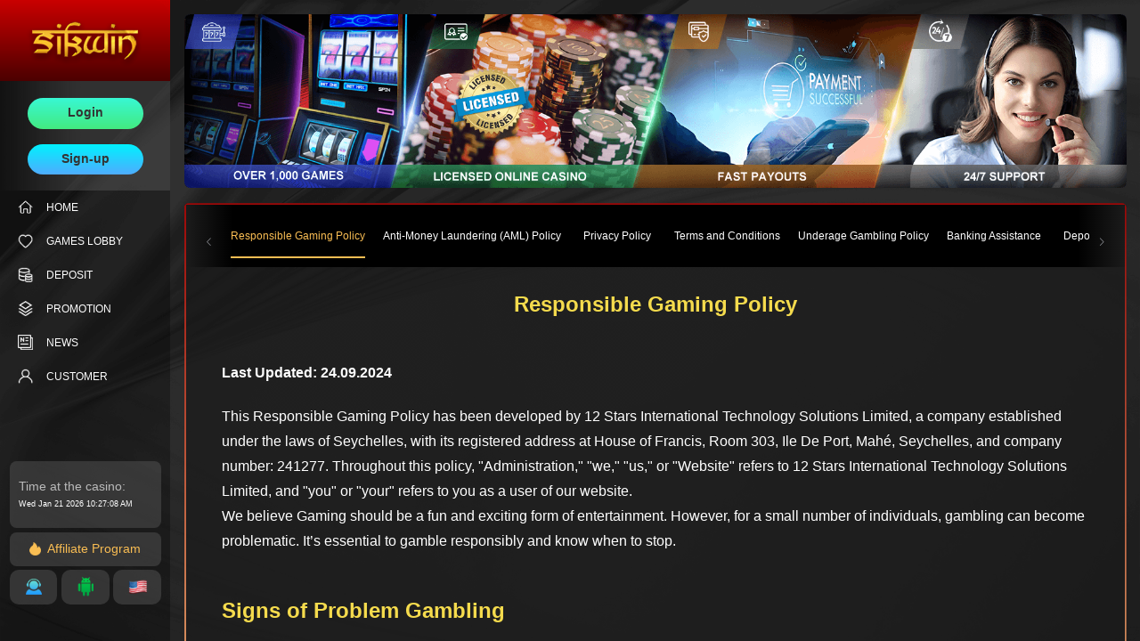

--- FILE ---
content_type: text/html; charset=utf-8
request_url: https://sikwin51.com/pages/responsible-gaming
body_size: 123965
content:
<!doctype html>
<html data-n-head-ssr lang="en" data-n-head="%7B%22lang%22:%7B%22ssr%22:%22en%22%7D%7D">
  <head >
    <title>Responsible Gaming Policy | SIKWIN</title><meta data-n-head="ssr" charset="utf-8"><meta data-n-head="ssr" name="viewport" content="width=device-width, initial-scale=1"><meta data-n-head="ssr" data-hid="description" name="description" content="Experience the best online betting and casino games in India with SIKWIN, the top-rated betting app for cricket and casino lovers. Download now!"><meta data-n-head="ssr" name="format-detection" content="telephone=no"><link data-n-head="ssr" rel="icon" type="image/x-icon" href="/favicon.ico"><link data-n-head="ssr" rel="canonical" href="https://sikwin51.com/pages/responsible-gaming"><script data-n-head="ssr" src="https://login.greenjade88.com/jswrapper/integration.js.php?casino=greenjade88" async defer></script><script data-n-head="ssr" type="text/javascript">(function(w,d,s,l,i){w[l]=w[l]||[];w[l].push({'gtm.start':new Date().getTime(),event:'gtm.js'});var f=d.getElementsByTagName(s)[0],j=d.createElement(s),dl=l!='dataLayer'?'&l='+l:'';j.async=true;j.src='https://www.googletagmanager.com/gtm.js?id='+i+dl;f.parentNode.insertBefore(j,f);})(window,document,'script','dataLayer','GTM-PXR579QP')</script><link rel="preload" href="/_nuxt/16ee016.js" as="script"><link rel="preload" href="/_nuxt/8c052ea.js" as="script"><link rel="preload" href="/_nuxt/be263b2.js" as="script"><link rel="preload" href="/_nuxt/70cdf76.js" as="script"><link rel="preload" href="/_nuxt/fa95bb1.js" as="script"><style data-vue-ssr-id="50952b11:0">#nprogress{pointer-events:none}#nprogress .bar{background:#29d;position:fixed;z-index:1031;top:0;left:0;width:100%;height:2px}#nprogress .peg{display:block;position:absolute;right:0;width:100px;height:100%;box-shadow:0 0 10px #29d,0 0 5px #29d;opacity:1;transform:rotate(3deg) translateY(-4px)}#nprogress .spinner{display:block;position:fixed;z-index:1031;top:15px;right:15px}#nprogress .spinner-icon{width:18px;height:18px;box-sizing:border-box;border-color:#29d transparent transparent #29d;border-style:solid;border-width:2px;border-radius:50%;-webkit-animation:nprogress-spinner .4s linear infinite;animation:nprogress-spinner .4s linear infinite}.nprogress-custom-parent{overflow:hidden;position:relative}.nprogress-custom-parent #nprogress .bar,.nprogress-custom-parent #nprogress .spinner{position:absolute}@-webkit-keyframes nprogress-spinner{0%{-webkit-transform:rotate(0deg)}to{-webkit-transform:rotate(1turn)}}@keyframes nprogress-spinner{0%{transform:rotate(0deg)}to{transform:rotate(1turn)}}</style><style data-vue-ssr-id="3a312388:0">a,abbr,acronym,address,applet,article,aside,audio,b,big,blockquote,body,canvas,caption,center,cite,code,dd,del,details,dfn,dl,dt,em,embed,fieldset,figcaption,figure,footer,form,h1,h2,h3,h4,h5,h6,header,hgroup,html,i,iframe,img,ins,kbd,label,legend,li,mark,menu,nav,object,ol,output,p,pre,q,ruby,s,samp,section,small,span,strike,strong,sub,summary,sup,table,tbody,td,tfoot,th,thead,time,tr,tt,u,ul,var,video{margin:0;padding:0;font-size:100%;font:inherit;vertical-align:baseline;-webkit-user-select:none;-moz-user-select:none;user-select:none}article,aside,details,figcaption,figure,footer,header,hgroup,menu,nav,section{display:block}body{line-height:1;font-size:16px;background-color:#000;font-family:"Montserrat","Open Sans","PingFang SC","Microsoft YaHei","Helvetica Neue","Hiragino Sans GB","WenQuanYi Micro Hei",Arial,sans-serif}ol,ul{list-style:none}blockquote,q{quotes:none}blockquote:after,blockquote:before,q:after,q:before{content:"";content:none}table{border-collapse:collapse;border-spacing:0}a{color:#333;text-decoration:none;cursor:pointer}@media (max-width:1699px){body{font-size:.875em}}.login--dialog input:-webkit-autofill{-webkit-text-fill-color:#fff!important;-webkit-box-shadow:0 0 0 1000px #131418 inset!important;background-color:transparent!important;background-image:none;-webkit-transition:background-color 50000s ease-in-out 0s;transition:background-color 50000s ease-in-out 0s}</style><style data-vue-ssr-id="1a200ad6:0">@font-face{font-family:"element-icons";src:url(/_nuxt/fonts/element-icons.313f7da.woff) format("woff"),url(/_nuxt/fonts/element-icons.4520188.ttf) format("truetype");font-weight:400;font-display:"auto";font-style:normal}[class*=" el-icon-"],[class^=el-icon-]{font-family:"element-icons"!important;speak:none;font-style:normal;font-weight:400;font-feature-settings:normal;font-variant:normal;text-transform:none;line-height:1;vertical-align:baseline;display:inline-block;-webkit-font-smoothing:antialiased;-moz-osx-font-smoothing:grayscale}.el-icon-ice-cream-round:before{content:"\e6a0"}.el-icon-ice-cream-square:before{content:"\e6a3"}.el-icon-lollipop:before{content:"\e6a4"}.el-icon-potato-strips:before{content:"\e6a5"}.el-icon-milk-tea:before{content:"\e6a6"}.el-icon-ice-drink:before{content:"\e6a7"}.el-icon-ice-tea:before{content:"\e6a9"}.el-icon-coffee:before{content:"\e6aa"}.el-icon-orange:before{content:"\e6ab"}.el-icon-pear:before{content:"\e6ac"}.el-icon-apple:before{content:"\e6ad"}.el-icon-cherry:before{content:"\e6ae"}.el-icon-watermelon:before{content:"\e6af"}.el-icon-grape:before{content:"\e6b0"}.el-icon-refrigerator:before{content:"\e6b1"}.el-icon-goblet-square-full:before{content:"\e6b2"}.el-icon-goblet-square:before{content:"\e6b3"}.el-icon-goblet-full:before{content:"\e6b4"}.el-icon-goblet:before{content:"\e6b5"}.el-icon-cold-drink:before{content:"\e6b6"}.el-icon-coffee-cup:before{content:"\e6b8"}.el-icon-water-cup:before{content:"\e6b9"}.el-icon-hot-water:before{content:"\e6ba"}.el-icon-ice-cream:before{content:"\e6bb"}.el-icon-dessert:before{content:"\e6bc"}.el-icon-sugar:before{content:"\e6bd"}.el-icon-tableware:before{content:"\e6be"}.el-icon-burger:before{content:"\e6bf"}.el-icon-knife-fork:before{content:"\e6c1"}.el-icon-fork-spoon:before{content:"\e6c2"}.el-icon-chicken:before{content:"\e6c3"}.el-icon-food:before{content:"\e6c4"}.el-icon-dish-1:before{content:"\e6c5"}.el-icon-dish:before{content:"\e6c6"}.el-icon-moon-night:before{content:"\e6ee"}.el-icon-moon:before{content:"\e6f0"}.el-icon-cloudy-and-sunny:before{content:"\e6f1"}.el-icon-partly-cloudy:before{content:"\e6f2"}.el-icon-cloudy:before{content:"\e6f3"}.el-icon-sunny:before{content:"\e6f6"}.el-icon-sunset:before{content:"\e6f7"}.el-icon-sunrise-1:before{content:"\e6f8"}.el-icon-sunrise:before{content:"\e6f9"}.el-icon-heavy-rain:before{content:"\e6fa"}.el-icon-lightning:before{content:"\e6fb"}.el-icon-light-rain:before{content:"\e6fc"}.el-icon-wind-power:before{content:"\e6fd"}.el-icon-baseball:before{content:"\e712"}.el-icon-soccer:before{content:"\e713"}.el-icon-football:before{content:"\e715"}.el-icon-basketball:before{content:"\e716"}.el-icon-ship:before{content:"\e73f"}.el-icon-truck:before{content:"\e740"}.el-icon-bicycle:before{content:"\e741"}.el-icon-mobile-phone:before{content:"\e6d3"}.el-icon-service:before{content:"\e6d4"}.el-icon-key:before{content:"\e6e2"}.el-icon-unlock:before{content:"\e6e4"}.el-icon-lock:before{content:"\e6e5"}.el-icon-watch:before{content:"\e6fe"}.el-icon-watch-1:before{content:"\e6ff"}.el-icon-timer:before{content:"\e702"}.el-icon-alarm-clock:before{content:"\e703"}.el-icon-map-location:before{content:"\e704"}.el-icon-delete-location:before{content:"\e705"}.el-icon-add-location:before{content:"\e706"}.el-icon-location-information:before{content:"\e707"}.el-icon-location-outline:before{content:"\e708"}.el-icon-location:before{content:"\e79e"}.el-icon-place:before{content:"\e709"}.el-icon-discover:before{content:"\e70a"}.el-icon-first-aid-kit:before{content:"\e70b"}.el-icon-trophy-1:before{content:"\e70c"}.el-icon-trophy:before{content:"\e70d"}.el-icon-medal:before{content:"\e70e"}.el-icon-medal-1:before{content:"\e70f"}.el-icon-stopwatch:before{content:"\e710"}.el-icon-mic:before{content:"\e711"}.el-icon-copy-document:before{content:"\e718"}.el-icon-full-screen:before{content:"\e719"}.el-icon-switch-button:before{content:"\e71b"}.el-icon-aim:before{content:"\e71c"}.el-icon-crop:before{content:"\e71d"}.el-icon-odometer:before{content:"\e71e"}.el-icon-time:before{content:"\e71f"}.el-icon-bangzhu:before{content:"\e724"}.el-icon-close-notification:before{content:"\e726"}.el-icon-microphone:before{content:"\e727"}.el-icon-turn-off-microphone:before{content:"\e728"}.el-icon-position:before{content:"\e729"}.el-icon-postcard:before{content:"\e72a"}.el-icon-message:before{content:"\e72b"}.el-icon-chat-line-square:before{content:"\e72d"}.el-icon-chat-dot-square:before{content:"\e72e"}.el-icon-chat-dot-round:before{content:"\e72f"}.el-icon-chat-square:before{content:"\e730"}.el-icon-chat-line-round:before{content:"\e731"}.el-icon-chat-round:before{content:"\e732"}.el-icon-set-up:before{content:"\e733"}.el-icon-turn-off:before{content:"\e734"}.el-icon-open:before{content:"\e735"}.el-icon-connection:before{content:"\e736"}.el-icon-link:before{content:"\e737"}.el-icon-cpu:before{content:"\e738"}.el-icon-thumb:before{content:"\e739"}.el-icon-female:before{content:"\e73a"}.el-icon-male:before{content:"\e73b"}.el-icon-guide:before{content:"\e73c"}.el-icon-news:before{content:"\e73e"}.el-icon-price-tag:before{content:"\e744"}.el-icon-discount:before{content:"\e745"}.el-icon-wallet:before{content:"\e747"}.el-icon-coin:before{content:"\e748"}.el-icon-money:before{content:"\e749"}.el-icon-bank-card:before{content:"\e74a"}.el-icon-box:before{content:"\e74b"}.el-icon-present:before{content:"\e74c"}.el-icon-sell:before{content:"\e6d5"}.el-icon-sold-out:before{content:"\e6d6"}.el-icon-shopping-bag-2:before{content:"\e74d"}.el-icon-shopping-bag-1:before{content:"\e74e"}.el-icon-shopping-cart-2:before{content:"\e74f"}.el-icon-shopping-cart-1:before{content:"\e750"}.el-icon-shopping-cart-full:before{content:"\e751"}.el-icon-smoking:before{content:"\e752"}.el-icon-no-smoking:before{content:"\e753"}.el-icon-house:before{content:"\e754"}.el-icon-table-lamp:before{content:"\e755"}.el-icon-school:before{content:"\e756"}.el-icon-office-building:before{content:"\e757"}.el-icon-toilet-paper:before{content:"\e758"}.el-icon-notebook-2:before{content:"\e759"}.el-icon-notebook-1:before{content:"\e75a"}.el-icon-files:before{content:"\e75b"}.el-icon-collection:before{content:"\e75c"}.el-icon-receiving:before{content:"\e75d"}.el-icon-suitcase-1:before{content:"\e760"}.el-icon-suitcase:before{content:"\e761"}.el-icon-film:before{content:"\e763"}.el-icon-collection-tag:before{content:"\e765"}.el-icon-data-analysis:before{content:"\e766"}.el-icon-pie-chart:before{content:"\e767"}.el-icon-data-board:before{content:"\e768"}.el-icon-data-line:before{content:"\e76d"}.el-icon-reading:before{content:"\e769"}.el-icon-magic-stick:before{content:"\e76a"}.el-icon-coordinate:before{content:"\e76b"}.el-icon-mouse:before{content:"\e76c"}.el-icon-brush:before{content:"\e76e"}.el-icon-headset:before{content:"\e76f"}.el-icon-umbrella:before{content:"\e770"}.el-icon-scissors:before{content:"\e771"}.el-icon-mobile:before{content:"\e773"}.el-icon-attract:before{content:"\e774"}.el-icon-monitor:before{content:"\e775"}.el-icon-search:before{content:"\e778"}.el-icon-takeaway-box:before{content:"\e77a"}.el-icon-paperclip:before{content:"\e77d"}.el-icon-printer:before{content:"\e77e"}.el-icon-document-add:before{content:"\e782"}.el-icon-document:before{content:"\e785"}.el-icon-document-checked:before{content:"\e786"}.el-icon-document-copy:before{content:"\e787"}.el-icon-document-delete:before{content:"\e788"}.el-icon-document-remove:before{content:"\e789"}.el-icon-tickets:before{content:"\e78b"}.el-icon-folder-checked:before{content:"\e77f"}.el-icon-folder-delete:before{content:"\e780"}.el-icon-folder-remove:before{content:"\e781"}.el-icon-folder-add:before{content:"\e783"}.el-icon-folder-opened:before{content:"\e784"}.el-icon-folder:before{content:"\e78a"}.el-icon-edit-outline:before{content:"\e764"}.el-icon-edit:before{content:"\e78c"}.el-icon-date:before{content:"\e78e"}.el-icon-c-scale-to-original:before{content:"\e7c6"}.el-icon-view:before{content:"\e6ce"}.el-icon-loading:before{content:"\e6cf"}.el-icon-rank:before{content:"\e6d1"}.el-icon-sort-down:before{content:"\e7c4"}.el-icon-sort-up:before{content:"\e7c5"}.el-icon-sort:before{content:"\e6d2"}.el-icon-finished:before{content:"\e6cd"}.el-icon-refresh-left:before{content:"\e6c7"}.el-icon-refresh-right:before{content:"\e6c8"}.el-icon-refresh:before{content:"\e6d0"}.el-icon-video-play:before{content:"\e7c0"}.el-icon-video-pause:before{content:"\e7c1"}.el-icon-d-arrow-right:before{content:"\e6dc"}.el-icon-d-arrow-left:before{content:"\e6dd"}.el-icon-arrow-up:before{content:"\e6e1"}.el-icon-arrow-down:before{content:"\e6df"}.el-icon-arrow-right:before{content:"\e6e0"}.el-icon-arrow-left:before{content:"\e6de"}.el-icon-top-right:before{content:"\e6e7"}.el-icon-top-left:before{content:"\e6e8"}.el-icon-top:before{content:"\e6e6"}.el-icon-bottom:before{content:"\e6eb"}.el-icon-right:before{content:"\e6e9"}.el-icon-back:before{content:"\e6ea"}.el-icon-bottom-right:before{content:"\e6ec"}.el-icon-bottom-left:before{content:"\e6ed"}.el-icon-caret-top:before{content:"\e78f"}.el-icon-caret-bottom:before{content:"\e790"}.el-icon-caret-right:before{content:"\e791"}.el-icon-caret-left:before{content:"\e792"}.el-icon-d-caret:before{content:"\e79a"}.el-icon-share:before{content:"\e793"}.el-icon-menu:before{content:"\e798"}.el-icon-s-grid:before{content:"\e7a6"}.el-icon-s-check:before{content:"\e7a7"}.el-icon-s-data:before{content:"\e7a8"}.el-icon-s-opportunity:before{content:"\e7aa"}.el-icon-s-custom:before{content:"\e7ab"}.el-icon-s-claim:before{content:"\e7ad"}.el-icon-s-finance:before{content:"\e7ae"}.el-icon-s-comment:before{content:"\e7af"}.el-icon-s-flag:before{content:"\e7b0"}.el-icon-s-marketing:before{content:"\e7b1"}.el-icon-s-shop:before{content:"\e7b4"}.el-icon-s-open:before{content:"\e7b5"}.el-icon-s-management:before{content:"\e7b6"}.el-icon-s-ticket:before{content:"\e7b7"}.el-icon-s-release:before{content:"\e7b8"}.el-icon-s-home:before{content:"\e7b9"}.el-icon-s-promotion:before{content:"\e7ba"}.el-icon-s-operation:before{content:"\e7bb"}.el-icon-s-unfold:before{content:"\e7bc"}.el-icon-s-fold:before{content:"\e7a9"}.el-icon-s-platform:before{content:"\e7bd"}.el-icon-s-order:before{content:"\e7be"}.el-icon-s-cooperation:before{content:"\e7bf"}.el-icon-bell:before{content:"\e725"}.el-icon-message-solid:before{content:"\e799"}.el-icon-video-camera:before{content:"\e772"}.el-icon-video-camera-solid:before{content:"\e796"}.el-icon-camera:before{content:"\e779"}.el-icon-camera-solid:before{content:"\e79b"}.el-icon-download:before{content:"\e77c"}.el-icon-upload2:before{content:"\e77b"}.el-icon-upload:before{content:"\e7c3"}.el-icon-picture-outline-round:before{content:"\e75f"}.el-icon-picture-outline:before{content:"\e75e"}.el-icon-picture:before{content:"\e79f"}.el-icon-close:before{content:"\e6db"}.el-icon-check:before{content:"\e6da"}.el-icon-plus:before{content:"\e6d9"}.el-icon-minus:before{content:"\e6d8"}.el-icon-help:before{content:"\e73d"}.el-icon-s-help:before{content:"\e7b3"}.el-icon-circle-close:before{content:"\e78d"}.el-icon-circle-check:before{content:"\e720"}.el-icon-circle-plus-outline:before{content:"\e723"}.el-icon-remove-outline:before{content:"\e722"}.el-icon-zoom-out:before{content:"\e776"}.el-icon-zoom-in:before{content:"\e777"}.el-icon-error:before{content:"\e79d"}.el-icon-success:before{content:"\e79c"}.el-icon-circle-plus:before{content:"\e7a0"}.el-icon-remove:before{content:"\e7a2"}.el-icon-info:before{content:"\e7a1"}.el-icon-question:before{content:"\e7a4"}.el-icon-warning-outline:before{content:"\e6c9"}.el-icon-warning:before{content:"\e7a3"}.el-icon-goods:before{content:"\e7c2"}.el-icon-s-goods:before{content:"\e7b2"}.el-icon-star-off:before{content:"\e717"}.el-icon-star-on:before{content:"\e797"}.el-icon-more-outline:before{content:"\e6cc"}.el-icon-more:before{content:"\e794"}.el-icon-phone-outline:before{content:"\e6cb"}.el-icon-phone:before{content:"\e795"}.el-icon-user:before{content:"\e6e3"}.el-icon-user-solid:before{content:"\e7a5"}.el-icon-setting:before{content:"\e6ca"}.el-icon-s-tools:before{content:"\e7ac"}.el-icon-delete:before{content:"\e6d7"}.el-icon-delete-solid:before{content:"\e7c9"}.el-icon-eleme:before{content:"\e7c7"}.el-icon-platform-eleme:before{content:"\e7ca"}.el-icon-loading{-webkit-animation:rotating 2s linear infinite;animation:rotating 2s linear infinite}.el-icon--right{margin-left:5px}.el-icon--left{margin-right:5px}@-webkit-keyframes rotating{0%{transform:rotate(0deg)}to{transform:rotate(1turn)}}@keyframes rotating{0%{transform:rotate(0deg)}to{transform:rotate(1turn)}}.el-pagination{white-space:nowrap;padding:2px 5px;color:#303133;font-weight:700}.el-pagination:after,.el-pagination:before{display:table;content:""}.el-pagination:after{clear:both}.el-pagination button,.el-pagination span:not([class*=suffix]){display:inline-block;font-size:13px;min-width:35.5px;height:28px;line-height:28px;vertical-align:top;box-sizing:border-box}.el-pagination .el-input__inner{text-align:center;-moz-appearance:textfield;line-height:normal}.el-pagination .el-input__suffix{right:0;transform:scale(.8)}.el-pagination .el-select .el-input{width:100px;margin:0 5px}.el-pagination .el-select .el-input .el-input__inner{padding-right:25px;border-radius:3px}.el-pagination button{border:none;padding:0 6px;background:transparent}.el-pagination button:focus{outline:none}.el-pagination button:hover{color:#f9bd53}.el-pagination button:disabled{color:#c0c4cc;background-color:#fff;cursor:not-allowed}.el-pagination .btn-next,.el-pagination .btn-prev{background:50% no-repeat;background-size:16px;background-color:#fff;cursor:pointer;margin:0;color:#303133}.el-pagination .btn-next .el-icon,.el-pagination .btn-prev .el-icon{display:block;font-size:12px;font-weight:700}.el-pagination .btn-prev{padding-right:12px}.el-pagination .btn-next{padding-left:12px}.el-pagination .el-pager li.disabled{color:#c0c4cc;cursor:not-allowed}.el-pagination--small .btn-next,.el-pagination--small .btn-prev,.el-pagination--small .el-pager li,.el-pagination--small .el-pager li.btn-quicknext,.el-pagination--small .el-pager li.btn-quickprev,.el-pagination--small .el-pager li:last-child{border-color:transparent;font-size:12px;line-height:22px;height:22px;min-width:22px}.el-pagination--small .arrow.disabled{visibility:hidden}.el-pagination--small .more:before,.el-pagination--small li.more:before{line-height:24px}.el-pagination--small button,.el-pagination--small span:not([class*=suffix]){height:22px;line-height:22px}.el-pagination--small .el-pagination__editor,.el-pagination--small .el-pagination__editor.el-input .el-input__inner{height:22px}.el-pagination__sizes{margin:0 10px 0 0;font-weight:400;color:#606266}.el-pagination__sizes .el-input .el-input__inner{font-size:13px;padding-left:8px}.el-pagination__sizes .el-input .el-input__inner:hover{border-color:#f9bd53}.el-pagination__total{margin-right:10px;font-weight:400;color:#606266}.el-pagination__jump{margin-left:24px;font-weight:400;color:#606266}.el-pagination__jump .el-input__inner{padding:0 3px}.el-pagination__rightwrapper{float:right}.el-pagination__editor{line-height:18px;padding:0 2px;height:28px;text-align:center;margin:0 2px;box-sizing:border-box;border-radius:3px}.el-pagination__editor.el-input{width:50px}.el-pagination__editor.el-input .el-input__inner{height:28px}.el-pagination__editor .el-input__inner::-webkit-inner-spin-button,.el-pagination__editor .el-input__inner::-webkit-outer-spin-button{-webkit-appearance:none;margin:0}.el-pagination.is-background .btn-next,.el-pagination.is-background .btn-prev,.el-pagination.is-background .el-pager li{margin:0 5px;background-color:#f4f4f5;color:#606266;min-width:30px;border-radius:2px}.el-pagination.is-background .btn-next.disabled,.el-pagination.is-background .btn-prev.disabled,.el-pagination.is-background .el-pager li.disabled{color:#c0c4cc}.el-pagination.is-background .btn-next,.el-pagination.is-background .btn-prev{padding:0}.el-pagination.is-background .btn-next:disabled,.el-pagination.is-background .btn-prev:disabled{color:#c0c4cc}.el-pagination.is-background .el-pager li:not(.disabled):hover{color:#f9bd53}.el-pagination.is-background .el-pager li:not(.disabled).active{background-color:#f9bd53;color:#fff}.el-pagination.is-background.el-pagination--small .btn-next,.el-pagination.is-background.el-pagination--small .btn-prev,.el-pagination.is-background.el-pagination--small .el-pager li{margin:0 3px;min-width:22px}.el-pager{-webkit-user-select:none;-moz-user-select:none;user-select:none;list-style:none;display:inline-block;vertical-align:top;font-size:0;padding:0;margin:0}.el-pager .more:before{line-height:30px}.el-pager li{padding:0 4px;background:#fff;vertical-align:top;display:inline-block;font-size:13px;min-width:35.5px;height:28px;line-height:28px;cursor:pointer;box-sizing:border-box;text-align:center;margin:0}.el-pager li.btn-quicknext,.el-pager li.btn-quickprev{line-height:28px;color:#303133}.el-pager li.btn-quicknext.disabled,.el-pager li.btn-quickprev.disabled{color:#c0c4cc}.el-pager li.btn-quicknext:hover,.el-pager li.btn-quickprev:hover{cursor:pointer}.el-pager li.active+li{border-left:0}.el-pager li:hover{color:#f9bd53}.el-pager li.active{color:#f9bd53;cursor:default}@-webkit-keyframes v-modal-in{0%{opacity:0}}@-webkit-keyframes v-modal-out{to{opacity:0}}.el-dialog{position:relative;margin:0 auto 50px;background:#fff;border-radius:2px;box-shadow:0 1px 3px rgba(0,0,0,.3);box-sizing:border-box;width:50%}.el-dialog.is-fullscreen{width:100%;margin-top:0;margin-bottom:0;height:100%;overflow:auto}.el-dialog__wrapper{position:fixed;top:0;right:0;bottom:0;left:0;overflow:auto;margin:0}.el-dialog__header{padding:20px 20px 10px}.el-dialog__headerbtn{position:absolute;top:20px;right:20px;padding:0;background:transparent;border:none;outline:none;cursor:pointer;font-size:16px}.el-dialog__headerbtn .el-dialog__close{color:#909399}.el-dialog__headerbtn:focus .el-dialog__close,.el-dialog__headerbtn:hover .el-dialog__close{color:#f9bd53}.el-dialog__title{line-height:24px;font-size:18px;color:#303133}.el-dialog__body{padding:30px 20px;color:#606266;font-size:14px;word-break:break-all}.el-dialog__footer{padding:10px 20px 20px;text-align:right;box-sizing:border-box}.el-dialog--center{text-align:center}.el-dialog--center .el-dialog__body{text-align:left;text-align:initial;padding:25px 25px 30px}.el-dialog--center .el-dialog__footer{text-align:inherit}.dialog-fade-enter-active{-webkit-animation:dialog-fade-in .3s;animation:dialog-fade-in .3s}.dialog-fade-leave-active{-webkit-animation:dialog-fade-out .3s;animation:dialog-fade-out .3s}@-webkit-keyframes dialog-fade-in{0%{transform:translate3d(0,-20px,0);opacity:0}to{transform:translateZ(0);opacity:1}}@keyframes dialog-fade-in{0%{transform:translate3d(0,-20px,0);opacity:0}to{transform:translateZ(0);opacity:1}}@-webkit-keyframes dialog-fade-out{0%{transform:translateZ(0);opacity:1}to{transform:translate3d(0,-20px,0);opacity:0}}@keyframes dialog-fade-out{0%{transform:translateZ(0);opacity:1}to{transform:translate3d(0,-20px,0);opacity:0}}.el-autocomplete{position:relative;display:inline-block}.el-autocomplete-suggestion{margin:5px 0;box-shadow:0 2px 12px 0 rgba(0,0,0,.1);border-radius:4px;border:1px solid #dfe4ed;box-sizing:border-box;background-color:#fff}.el-autocomplete-suggestion__wrap{max-height:280px;padding:10px 0;box-sizing:border-box}.el-autocomplete-suggestion__list{margin:0;padding:0}.el-autocomplete-suggestion li{padding:0 20px;margin:0;line-height:34px;cursor:pointer;color:#606266;font-size:14px;list-style:none;white-space:nowrap;overflow:hidden;text-overflow:ellipsis}.el-autocomplete-suggestion li.highlighted,.el-autocomplete-suggestion li:hover{background-color:#f5f7fa}.el-autocomplete-suggestion li.divider{margin-top:6px;border-top:1px solid #000}.el-autocomplete-suggestion li.divider:last-child{margin-bottom:-6px}.el-autocomplete-suggestion.is-loading li{text-align:center;height:100px;line-height:100px;font-size:20px;color:#999}.el-autocomplete-suggestion.is-loading li:after{display:inline-block;content:"";height:100%;vertical-align:middle}.el-autocomplete-suggestion.is-loading li:hover{background-color:#fff}.el-autocomplete-suggestion.is-loading .el-icon-loading{vertical-align:middle}.el-dropdown{display:inline-block;position:relative;color:#606266;font-size:14px}.el-dropdown .el-button-group{display:block}.el-dropdown .el-button-group .el-button{float:none}.el-dropdown .el-dropdown__caret-button{padding-left:5px;padding-right:5px;position:relative;border-left:none}.el-dropdown .el-dropdown__caret-button:before{content:"";position:absolute;display:block;width:1px;top:5px;bottom:5px;left:0;background:hsla(0,0%,100%,.5)}.el-dropdown .el-dropdown__caret-button.el-button--default:before{background:rgba(220,223,230,.5)}.el-dropdown .el-dropdown__caret-button:hover:not(.is-disabled):before{top:0;bottom:0}.el-dropdown .el-dropdown__caret-button .el-dropdown__icon{padding-left:0}.el-dropdown__icon{font-size:12px;margin:0 3px}.el-dropdown .el-dropdown-selfdefine:focus:active,.el-dropdown .el-dropdown-selfdefine:focus:not(.focusing){outline-width:0}.el-dropdown [disabled]{cursor:not-allowed;color:#bbb}.el-dropdown-menu{position:absolute;top:0;left:0;z-index:10;padding:10px 0;margin:5px 0;background-color:#fff;border:1px solid #e6ebf5;border-radius:4px;box-shadow:0 2px 12px 0 rgba(0,0,0,.1)}.el-dropdown-menu__item{list-style:none;line-height:36px;padding:0 20px;margin:0;font-size:14px;color:#606266;cursor:pointer;outline:none}.el-dropdown-menu__item:focus,.el-dropdown-menu__item:not(.is-disabled):hover{background-color:#fef8ee;color:#faca75}.el-dropdown-menu__item i{margin-right:5px}.el-dropdown-menu__item--divided{position:relative;margin-top:6px;border-top:1px solid #e6ebf5}.el-dropdown-menu__item--divided:before{content:"";height:6px;display:block;margin:0 -20px;background-color:#fff}.el-dropdown-menu__item.is-disabled{cursor:default;color:#bbb;pointer-events:none}.el-dropdown-menu--medium{padding:6px 0}.el-dropdown-menu--medium .el-dropdown-menu__item{line-height:30px;padding:0 17px;font-size:14px}.el-dropdown-menu--medium .el-dropdown-menu__item.el-dropdown-menu__item--divided{margin-top:6px}.el-dropdown-menu--medium .el-dropdown-menu__item.el-dropdown-menu__item--divided:before{height:6px;margin:0 -17px}.el-dropdown-menu--small{padding:6px 0}.el-dropdown-menu--small .el-dropdown-menu__item{line-height:27px;padding:0 15px;font-size:13px}.el-dropdown-menu--small .el-dropdown-menu__item.el-dropdown-menu__item--divided{margin-top:4px}.el-dropdown-menu--small .el-dropdown-menu__item.el-dropdown-menu__item--divided:before{height:4px;margin:0 -15px}.el-dropdown-menu--mini{padding:3px 0}.el-dropdown-menu--mini .el-dropdown-menu__item{line-height:24px;padding:0 10px;font-size:12px}.el-dropdown-menu--mini .el-dropdown-menu__item.el-dropdown-menu__item--divided{margin-top:3px}.el-dropdown-menu--mini .el-dropdown-menu__item.el-dropdown-menu__item--divided:before{height:3px;margin:0 -10px}.el-menu{border-right:1px solid #e6e6e6;list-style:none;position:relative;margin:0;padding-left:0;background-color:#fff}.el-menu:after,.el-menu:before{display:table;content:""}.el-menu:after{clear:both}.el-menu.el-menu--horizontal{border-bottom:1px solid #e6e6e6}.el-menu--horizontal{border-right:none}.el-menu--horizontal>.el-menu-item{float:left;height:60px;line-height:60px;margin:0;border-bottom:2px solid transparent;color:#909399}.el-menu--horizontal>.el-menu-item a,.el-menu--horizontal>.el-menu-item a:hover{color:inherit}.el-menu--horizontal>.el-menu-item:not(.is-disabled):focus,.el-menu--horizontal>.el-menu-item:not(.is-disabled):hover{background-color:#fff}.el-menu--horizontal>.el-submenu{float:left}.el-menu--horizontal>.el-submenu:focus,.el-menu--horizontal>.el-submenu:hover{outline:none}.el-menu--horizontal>.el-submenu:focus .el-submenu__title,.el-menu--horizontal>.el-submenu:hover .el-submenu__title{color:#303133}.el-menu--horizontal>.el-submenu.is-active .el-submenu__title{border-bottom:2px solid #f9bd53;color:#303133}.el-menu--horizontal>.el-submenu .el-submenu__title{height:60px;line-height:60px;border-bottom:2px solid transparent;color:#909399}.el-menu--horizontal>.el-submenu .el-submenu__title:hover{background-color:#fff}.el-menu--horizontal>.el-submenu .el-submenu__icon-arrow{position:static;vertical-align:middle;margin-left:8px;margin-top:-3px}.el-menu--horizontal .el-menu .el-menu-item,.el-menu--horizontal .el-menu .el-submenu__title{background-color:#fff;float:none;height:36px;line-height:36px;padding:0 10px;color:#909399}.el-menu--horizontal .el-menu .el-menu-item.is-active,.el-menu--horizontal .el-menu .el-submenu.is-active>.el-submenu__title{color:#303133}.el-menu--horizontal .el-menu-item:not(.is-disabled):focus,.el-menu--horizontal .el-menu-item:not(.is-disabled):hover{outline:none;color:#303133}.el-menu--horizontal>.el-menu-item.is-active{border-bottom:2px solid #f9bd53;color:#303133}.el-menu--collapse{width:64px}.el-menu--collapse>.el-menu-item [class^=el-icon-],.el-menu--collapse>.el-submenu>.el-submenu__title [class^=el-icon-]{margin:0;vertical-align:middle;width:24px;text-align:center}.el-menu--collapse>.el-menu-item .el-submenu__icon-arrow,.el-menu--collapse>.el-submenu>.el-submenu__title .el-submenu__icon-arrow{display:none}.el-menu--collapse>.el-menu-item span,.el-menu--collapse>.el-submenu>.el-submenu__title span{height:0;width:0;overflow:hidden;visibility:hidden;display:inline-block}.el-menu--collapse>.el-menu-item.is-active i{color:inherit}.el-menu--collapse .el-menu .el-submenu{min-width:200px}.el-menu--collapse .el-submenu{position:relative}.el-menu--collapse .el-submenu .el-menu{position:absolute;margin-left:5px;top:0;left:100%;z-index:10;border:1px solid #dfe4ed;border-radius:2px;box-shadow:0 2px 12px 0 rgba(0,0,0,.1)}.el-menu--collapse .el-submenu.is-opened>.el-submenu__title .el-submenu__icon-arrow{transform:none}.el-menu--popup{z-index:100;min-width:200px;border:none;padding:5px 0;border-radius:2px;box-shadow:0 2px 12px 0 rgba(0,0,0,.1)}.el-menu--popup-bottom-start{margin-top:5px}.el-menu--popup-right-start{margin-left:5px;margin-right:5px}.el-menu-item{height:56px;line-height:56px;font-size:14px;color:#303133;padding:0 20px;list-style:none;cursor:pointer;position:relative;transition:border-color .3s,background-color .3s,color .3s;box-sizing:border-box;white-space:nowrap}.el-menu-item *{vertical-align:middle}.el-menu-item i{color:#909399}.el-menu-item:focus,.el-menu-item:hover{outline:none;background-color:#fef8ee}.el-menu-item.is-disabled{opacity:.25;cursor:not-allowed;background:none!important}.el-menu-item [class^=el-icon-]{margin-right:5px;width:24px;text-align:center;font-size:18px;vertical-align:middle}.el-menu-item.is-active{color:#f9bd53}.el-menu-item.is-active i{color:inherit}.el-submenu{list-style:none;margin:0;padding-left:0}.el-submenu__title{height:56px;line-height:56px;font-size:14px;color:#303133;padding:0 20px;list-style:none;cursor:pointer;position:relative;transition:border-color .3s,background-color .3s,color .3s;box-sizing:border-box;white-space:nowrap}.el-submenu__title *{vertical-align:middle}.el-submenu__title i{color:#909399}.el-submenu__title:focus,.el-submenu__title:hover{outline:none;background-color:#fef8ee}.el-submenu__title.is-disabled{opacity:.25;cursor:not-allowed;background:none!important}.el-submenu__title:hover{background-color:#fef8ee}.el-submenu .el-menu{border:none}.el-submenu .el-menu-item{height:50px;line-height:50px;padding:0 45px;min-width:200px}.el-submenu__icon-arrow{position:absolute;top:50%;right:20px;margin-top:-7px;transition:transform .3s;font-size:12px}.el-submenu.is-active .el-submenu__title{border-bottom-color:#f9bd53}.el-submenu.is-opened>.el-submenu__title .el-submenu__icon-arrow{transform:rotate(180deg)}.el-submenu.is-disabled .el-menu-item,.el-submenu.is-disabled .el-submenu__title{opacity:.25;cursor:not-allowed;background:none!important}.el-submenu [class^=el-icon-]{vertical-align:middle;margin-right:5px;width:24px;text-align:center;font-size:18px}.el-menu-item-group>ul{padding:0}.el-menu-item-group__title{padding:7px 0 7px 20px;line-height:normal;font-size:12px;color:#909399}.horizontal-collapse-transition .el-submenu__title .el-submenu__icon-arrow{transition:.2s;opacity:0}.el-radio-group{display:inline-block;line-height:1;vertical-align:middle;font-size:0}.el-radio-button,.el-radio-button__inner{position:relative;display:inline-block;outline:none}.el-radio-button__inner{line-height:1;white-space:nowrap;vertical-align:middle;background:#fff;border:1px solid #dcdfe6;font-weight:400;border-left:0;color:#606266;-webkit-appearance:none;text-align:center;box-sizing:border-box;margin:0;cursor:pointer;transition:all .3s cubic-bezier(.645,.045,.355,1);padding:12px 20px;font-size:14px;border-radius:0}.el-radio-button__inner.is-round{padding:12px 20px}.el-radio-button__inner:hover{color:#f9bd53}.el-radio-button__inner [class*=el-icon-]{line-height:.9}.el-radio-button__inner [class*=el-icon-]+span{margin-left:5px}.el-radio-button:first-child .el-radio-button__inner{border-left:1px solid #dcdfe6;border-radius:4px 0 0 4px;box-shadow:none!important}.el-radio-button__orig-radio{opacity:0;outline:none;position:absolute;z-index:-1}.el-radio-button__orig-radio:checked+.el-radio-button__inner{color:#fff;background-color:#f9bd53;border-color:#f9bd53;box-shadow:-1px 0 0 0 #f9bd53}.el-radio-button__orig-radio:disabled+.el-radio-button__inner{color:#c0c4cc;cursor:not-allowed;background-image:none;background-color:#fff;border-color:#e6ebf5;box-shadow:none}.el-radio-button__orig-radio:disabled:checked+.el-radio-button__inner{background-color:#f2f6fc}.el-radio-button:last-child .el-radio-button__inner{border-radius:0 4px 4px 0}.el-radio-button:first-child:last-child .el-radio-button__inner{border-radius:4px}.el-radio-button--medium .el-radio-button__inner{padding:10px 20px;font-size:14px;border-radius:0}.el-radio-button--medium .el-radio-button__inner.is-round{padding:10px 20px}.el-radio-button--small .el-radio-button__inner{padding:9px 15px;font-size:12px;border-radius:0}.el-radio-button--small .el-radio-button__inner.is-round{padding:9px 15px}.el-radio-button--mini .el-radio-button__inner{padding:7px 15px;font-size:12px;border-radius:0}.el-radio-button--mini .el-radio-button__inner.is-round{padding:7px 15px}.el-radio-button:focus:not(.is-focus):not(:active):not(.is-disabled){box-shadow:0 0 2px 2px #f9bd53}.el-switch{display:inline-flex;align-items:center;position:relative;font-size:14px;line-height:20px;height:20px;vertical-align:middle}.el-switch.is-disabled .el-switch__core,.el-switch.is-disabled .el-switch__label{cursor:not-allowed}.el-switch__label{transition:.2s;height:20px;display:inline-block;font-size:14px;font-weight:500;cursor:pointer;vertical-align:middle;color:#303133}.el-switch__label.is-active{color:#f9bd53}.el-switch__label--left{margin-right:10px}.el-switch__label--right{margin-left:10px}.el-switch__label *{line-height:1;font-size:14px;display:inline-block}.el-switch__input{position:absolute;width:0;height:0;opacity:0;margin:0}.el-switch__core{margin:0;display:inline-block;position:relative;width:40px;height:20px;border:1px solid #dcdfe6;outline:none;border-radius:10px;box-sizing:border-box;background:#dcdfe6;cursor:pointer;transition:border-color .3s,background-color .3s;vertical-align:middle}.el-switch__core:after{content:"";position:absolute;top:1px;left:1px;border-radius:100%;transition:all .3s;width:16px;height:16px;background-color:#fff}.el-switch.is-checked .el-switch__core{border-color:#f9bd53;background-color:#f9bd53}.el-switch.is-checked .el-switch__core:after{left:100%;margin-left:-17px}.el-switch.is-disabled{opacity:.6}.el-switch--wide .el-switch__label.el-switch__label--left span{left:10px}.el-switch--wide .el-switch__label.el-switch__label--right span{right:10px}.el-switch .label-fade-enter,.el-switch .label-fade-leave-active{opacity:0}.el-select-dropdown{position:absolute;z-index:1001;border:1px solid #dfe4ed;border-radius:4px;background-color:#fff;box-shadow:0 2px 12px 0 rgba(0,0,0,.1);box-sizing:border-box;margin:5px 0}.el-select-dropdown.is-multiple .el-select-dropdown__item{padding-right:40px}.el-select-dropdown.is-multiple .el-select-dropdown__item.selected{color:#f9bd53;background-color:#fff}.el-select-dropdown.is-multiple .el-select-dropdown__item.selected.hover{background-color:#f5f7fa}.el-select-dropdown.is-multiple .el-select-dropdown__item.selected:after{position:absolute;right:20px;font-family:"element-icons";content:"\e6da";font-size:12px;font-weight:700;-webkit-font-smoothing:antialiased;-moz-osx-font-smoothing:grayscale}.el-select-dropdown .el-scrollbar.is-empty .el-select-dropdown__list{padding:0}.el-select-dropdown__empty{padding:10px 0;margin:0;text-align:center;color:#999;font-size:14px}.el-select-dropdown__wrap{max-height:274px}.el-select-dropdown__list{list-style:none;padding:6px 0;margin:0;box-sizing:border-box}.el-select-dropdown__item{font-size:14px;padding:0 20px;position:relative;white-space:nowrap;overflow:hidden;text-overflow:ellipsis;color:#606266;height:34px;line-height:34px;box-sizing:border-box;cursor:pointer}.el-select-dropdown__item.is-disabled{color:#c0c4cc;cursor:not-allowed}.el-select-dropdown__item.is-disabled:hover{background-color:#fff}.el-select-dropdown__item.hover,.el-select-dropdown__item:hover{background-color:#f5f7fa}.el-select-dropdown__item.selected{color:#f9bd53;font-weight:700}.el-select-group{margin:0;padding:0}.el-select-group__wrap{position:relative;list-style:none;margin:0;padding:0}.el-select-group__wrap:not(:last-of-type){padding-bottom:24px}.el-select-group__wrap:not(:last-of-type):after{content:"";position:absolute;display:block;left:20px;right:20px;bottom:12px;height:1px;background:#dfe4ed}.el-select-group__title{padding-left:20px;font-size:12px;color:#909399;line-height:30px}.el-select-group .el-select-dropdown__item{padding-left:20px}.el-select{display:inline-block;position:relative}.el-select .el-select__tags>span{display:contents}.el-select:hover .el-input__inner{border-color:#c0c4cc}.el-select .el-input__inner{cursor:pointer;padding-right:35px}.el-select .el-input__inner:focus{border-color:#f9bd53}.el-select .el-input .el-select__caret{color:#c0c4cc;font-size:14px;transition:transform .3s;transform:rotate(180deg);cursor:pointer}.el-select .el-input .el-select__caret.is-reverse{transform:rotate(0deg)}.el-select .el-input .el-select__caret.is-show-close{font-size:14px;text-align:center;transform:rotate(180deg);border-radius:100%;color:#c0c4cc;transition:color .2s cubic-bezier(.645,.045,.355,1)}.el-select .el-input .el-select__caret.is-show-close:hover{color:#909399}.el-select .el-input.is-disabled .el-input__inner{cursor:not-allowed}.el-select .el-input.is-disabled .el-input__inner:hover{border-color:#dfe4ed}.el-select .el-input.is-focus .el-input__inner{border-color:#f9bd53}.el-select>.el-input{display:block}.el-select__input{border:none;outline:none;padding:0;margin-left:15px;color:#666;font-size:14px;-webkit-appearance:none;-moz-appearance:none;appearance:none;height:28px;background-color:transparent}.el-select__input.is-mini{height:14px}.el-select__close{cursor:pointer;position:absolute;top:8px;z-index:1000;right:25px;color:#c0c4cc;line-height:18px;font-size:14px}.el-select__close:hover{color:#909399}.el-select__tags{position:absolute;line-height:normal;white-space:normal;z-index:1;top:50%;transform:translateY(-50%);display:flex;align-items:center;flex-wrap:wrap}.el-select__tags-text{overflow:hidden;text-overflow:ellipsis}.el-select .el-tag{box-sizing:border-box;border-color:transparent;margin:2px 0 2px 6px;background-color:#f0f2f5;display:flex;max-width:100%;align-items:center}.el-select .el-tag__close.el-icon-close{background-color:#c0c4cc;top:0;color:#fff;flex-shrink:0}.el-select .el-tag__close.el-icon-close:hover{background-color:#909399}.el-select .el-tag__close.el-icon-close:before{display:block;transform:translateY(.5px)}.el-table{position:relative;overflow:hidden;box-sizing:border-box;flex:1;width:100%;max-width:100%;background-color:#fff;font-size:14px;color:#606266}.el-table__empty-block{min-height:60px;text-align:center;width:100%;display:flex;justify-content:center;align-items:center}.el-table__empty-text{line-height:60px;width:50%;color:#909399}.el-table__expand-column .cell{padding:0;text-align:center}.el-table__expand-icon{position:relative;cursor:pointer;color:#666;font-size:12px;transition:transform .2s ease-in-out;height:20px}.el-table__expand-icon--expanded{transform:rotate(90deg)}.el-table__expand-icon>.el-icon{position:absolute;left:50%;top:50%;margin-left:-5px;margin-top:-5px}.el-table__expanded-cell{background-color:#fff}.el-table__expanded-cell[class*=cell]{padding:20px 50px}.el-table__expanded-cell:hover{background-color:transparent!important}.el-table__placeholder{display:inline-block;width:20px}.el-table__append-wrapper{overflow:hidden}.el-table--fit{border-right:0;border-bottom:0}.el-table--fit .el-table__cell.gutter{border-right-width:1px}.el-table--scrollable-x .el-table__body-wrapper{overflow-x:auto}.el-table--scrollable-y .el-table__body-wrapper{overflow-y:auto}.el-table thead{color:#909399;font-weight:500}.el-table thead.is-group th.el-table__cell{background:#f5f7fa}.el-table .el-table__cell{padding:12px 0;min-width:0;box-sizing:border-box;text-overflow:ellipsis;vertical-align:middle;position:relative;text-align:left}.el-table .el-table__cell.is-center{text-align:center}.el-table .el-table__cell.is-right{text-align:right}.el-table .el-table__cell.gutter{width:15px;border-right-width:0;border-bottom-width:0;padding:0}.el-table .el-table__cell.is-hidden>*{visibility:hidden}.el-table--medium .el-table__cell{padding:10px 0}.el-table--small{font-size:12px}.el-table--small .el-table__cell{padding:8px 0}.el-table--mini{font-size:12px}.el-table--mini .el-table__cell{padding:6px 0}.el-table tr{background-color:#fff}.el-table tr input[type=checkbox]{margin:0}.el-table td.el-table__cell,.el-table th.el-table__cell.is-leaf{border-bottom:1px solid #dfe6ec}.el-table th.el-table__cell.is-sortable{cursor:pointer}.el-table th.el-table__cell{overflow:hidden;-webkit-user-select:none;-moz-user-select:none;user-select:none;background-color:#fff}.el-table th.el-table__cell>.cell{display:inline-block;box-sizing:border-box;position:relative;vertical-align:middle;padding-left:10px;padding-right:10px;width:100%}.el-table th.el-table__cell>.cell.highlight{color:#f9bd53}.el-table th.el-table__cell.required>div:before{display:inline-block;content:"";width:8px;height:8px;border-radius:50%;background:#ff4d51;margin-right:5px;vertical-align:middle}.el-table td.el-table__cell div{box-sizing:border-box}.el-table td.el-table__cell.gutter{width:0}.el-table .cell{box-sizing:border-box;overflow:hidden;text-overflow:ellipsis;white-space:normal;word-break:break-all;line-height:23px;padding-left:10px;padding-right:10px}.el-table .cell.el-tooltip{white-space:nowrap;min-width:50px}.el-table--border,.el-table--group{border:1px solid #dfe6ec}.el-table--border:after,.el-table--group:after,.el-table:before{content:"";position:absolute;background-color:#e6ebf5;z-index:1}.el-table--border:after,.el-table--group:after{top:0;right:0;width:1px;height:100%}.el-table:before{left:0;bottom:0;width:100%;height:1px}.el-table--border{border-right:none;border-bottom:none}.el-table--border.el-loading-parent--relative{border-color:transparent}.el-table--border .el-table__cell{border-right:1px solid #dfe6ec}.el-table--border .el-table__cell:first-child .cell{padding-left:10px}.el-table--border th.el-table__cell,.el-table--border th.el-table__cell.gutter:last-of-type{border-bottom:1px solid #dfe6ec}.el-table--hidden{visibility:hidden}.el-table__fixed,.el-table__fixed-right{position:absolute;top:0;left:0;overflow-x:hidden;overflow-y:hidden;box-shadow:0 0 10px rgba(0,0,0,.12)}.el-table__fixed-right:before,.el-table__fixed:before{content:"";position:absolute;left:0;bottom:0;width:100%;height:1px;background-color:#e6ebf5;z-index:4}.el-table__fixed-right-patch{position:absolute;top:-1px;right:0;background-color:#fff;border-bottom:1px solid #dfe6ec}.el-table__fixed-right{top:0;left:auto;right:0}.el-table__fixed-right .el-table__fixed-body-wrapper,.el-table__fixed-right .el-table__fixed-footer-wrapper,.el-table__fixed-right .el-table__fixed-header-wrapper{left:auto;right:0}.el-table__fixed-header-wrapper{position:absolute;left:0;top:0;z-index:3}.el-table__fixed-footer-wrapper{position:absolute;left:0;bottom:0;z-index:3}.el-table__fixed-footer-wrapper tbody td.el-table__cell{border-top:1px solid #dfe6ec;background-color:#f5f7fa;color:#606266}.el-table__fixed-body-wrapper{position:absolute;left:0;top:37px;overflow:hidden;z-index:3}.el-table__body-wrapper,.el-table__footer-wrapper,.el-table__header-wrapper{width:100%}.el-table__footer-wrapper{margin-top:-1px}.el-table__footer-wrapper td.el-table__cell{border-top:1px solid #dfe6ec}.el-table__body,.el-table__footer,.el-table__header{table-layout:fixed;border-collapse:separate}.el-table__footer-wrapper,.el-table__header-wrapper{overflow:hidden}.el-table__footer-wrapper tbody td.el-table__cell,.el-table__header-wrapper tbody td.el-table__cell{background-color:#f5f7fa;color:#606266}.el-table__body-wrapper{overflow:hidden;position:relative}.el-table__body-wrapper.is-scrolling-left~.el-table__fixed,.el-table__body-wrapper.is-scrolling-none~.el-table__fixed,.el-table__body-wrapper.is-scrolling-none~.el-table__fixed-right,.el-table__body-wrapper.is-scrolling-right~.el-table__fixed-right{box-shadow:none}.el-table__body-wrapper .el-table--border.is-scrolling-right~.el-table__fixed-right{border-left:1px solid #dfe6ec}.el-table__body-wrapper .el-table--border.is-scrolling-left~.el-table__fixed{border-right:1px solid #dfe6ec}.el-table .caret-wrapper{display:inline-flex;flex-direction:column;align-items:center;height:34px;width:24px;vertical-align:middle;cursor:pointer;overflow:visible;overflow:initial;position:relative}.el-table .sort-caret{width:0;height:0;border:5px solid transparent;position:absolute;left:7px}.el-table .sort-caret.ascending{border-bottom-color:#c0c4cc;top:5px}.el-table .sort-caret.descending{border-top-color:#c0c4cc;bottom:7px}.el-table .ascending .sort-caret.ascending{border-bottom-color:#f9bd53}.el-table .descending .sort-caret.descending{border-top-color:#f9bd53}.el-table .hidden-columns{visibility:hidden;position:absolute;z-index:-1}.el-table--striped .el-table__body tr.el-table__row--striped td.el-table__cell{background:#fafafa}.el-table--striped .el-table__body tr.el-table__row--striped.current-row td.el-table__cell{background-color:#fef8ee}.el-table__body tr.hover-row.current-row>td.el-table__cell,.el-table__body tr.hover-row.el-table__row--striped.current-row>td.el-table__cell,.el-table__body tr.hover-row.el-table__row--striped>td.el-table__cell,.el-table__body tr.hover-row>td.el-table__cell{background-color:#f5f7fa}.el-table__body tr.current-row>td.el-table__cell{background-color:#fef8ee}.el-table__column-resize-proxy{position:absolute;left:200px;top:0;bottom:0;width:0;border-left:1px solid #dfe6ec;z-index:10}.el-table__column-filter-trigger{display:inline-block;line-height:34px;cursor:pointer}.el-table__column-filter-trigger i{color:#909399;font-size:12px;transform:scale(.75)}.el-table--enable-row-transition .el-table__body td.el-table__cell{transition:background-color .25s ease}.el-table--enable-row-hover .el-table__body tr:hover>td.el-table__cell{background-color:#f5f7fa}.el-table--fluid-height .el-table__fixed,.el-table--fluid-height .el-table__fixed-right{bottom:0;overflow:hidden}.el-table [class*=el-table__row--level] .el-table__expand-icon{display:inline-block;width:20px;line-height:20px;height:20px;text-align:center;margin-right:3px}.el-table-column--selection .cell{padding-left:14px;padding-right:14px}.el-table-filter{border:1px solid #e6ebf5;border-radius:2px;background-color:#fff;box-shadow:0 2px 12px 0 rgba(0,0,0,.1);box-sizing:border-box;margin:2px 0}.el-table-filter__list{padding:5px 0;margin:0;list-style:none;min-width:100px}.el-table-filter__list-item{line-height:36px;padding:0 10px;cursor:pointer;font-size:14px}.el-table-filter__list-item:hover{background-color:#fef8ee;color:#faca75}.el-table-filter__list-item.is-active{background-color:#f9bd53;color:#fff}.el-table-filter__content{min-width:100px}.el-table-filter__bottom{border-top:1px solid #e6ebf5;padding:8px}.el-table-filter__bottom button{background:transparent;border:none;color:#606266;cursor:pointer;font-size:13px;padding:0 3px}.el-table-filter__bottom button:hover{color:#f9bd53}.el-table-filter__bottom button:focus{outline:none}.el-table-filter__bottom button.is-disabled{color:#c0c4cc;cursor:not-allowed}.el-table-filter__wrap{max-height:280px}.el-table-filter__checkbox-group{padding:10px}.el-table-filter__checkbox-group label.el-checkbox{display:block;margin-right:5px;margin-bottom:8px;margin-left:5px}.el-table-filter__checkbox-group .el-checkbox:last-child{margin-bottom:0}.el-date-table{font-size:12px;-webkit-user-select:none;-moz-user-select:none;user-select:none}.el-date-table.is-week-mode .el-date-table__row:hover div{background-color:#f2f6fc}.el-date-table.is-week-mode .el-date-table__row:hover td.available:hover{color:#606266}.el-date-table.is-week-mode .el-date-table__row:hover td:first-child div{margin-left:5px;border-top-left-radius:15px;border-bottom-left-radius:15px}.el-date-table.is-week-mode .el-date-table__row:hover td:last-child div{margin-right:5px;border-top-right-radius:15px;border-bottom-right-radius:15px}.el-date-table.is-week-mode .el-date-table__row.current div{background-color:#f2f6fc}.el-date-table td{width:32px;height:30px;padding:4px 0;box-sizing:border-box;text-align:center;cursor:pointer;position:relative}.el-date-table td div{height:30px;padding:3px 0;box-sizing:border-box}.el-date-table td span{width:24px;height:24px;display:block;margin:0 auto;line-height:24px;position:absolute;left:50%;transform:translateX(-50%);border-radius:50%}.el-date-table td.next-month,.el-date-table td.prev-month{color:#c0c4cc}.el-date-table td.today{position:relative}.el-date-table td.today span{color:#f9bd53;font-weight:700}.el-date-table td.today.end-date span,.el-date-table td.today.start-date span{color:#fff}.el-date-table td.available:hover{color:#f9bd53}.el-date-table td.in-range div,.el-date-table td.in-range div:hover{background-color:#f2f6fc}.el-date-table td.current:not(.disabled) span{color:#fff;background-color:#f9bd53}.el-date-table td.end-date div,.el-date-table td.start-date div{color:#fff}.el-date-table td.end-date span,.el-date-table td.start-date span{background-color:#f9bd53}.el-date-table td.start-date div{margin-left:5px;border-top-left-radius:15px;border-bottom-left-radius:15px}.el-date-table td.end-date div{margin-right:5px;border-top-right-radius:15px;border-bottom-right-radius:15px}.el-date-table td.disabled div{background-color:#f5f7fa;opacity:1;cursor:not-allowed;color:#c0c4cc}.el-date-table td.selected div{margin-left:5px;margin-right:5px;background-color:#f2f6fc;border-radius:15px}.el-date-table td.selected div:hover{background-color:#f2f6fc}.el-date-table td.selected span{background-color:#f9bd53;color:#fff;border-radius:15px}.el-date-table td.week{font-size:80%;color:#606266}.el-date-table th{padding:5px;color:#606266;font-weight:400;border-bottom:1px solid #e6ebf5}.el-month-table{font-size:12px;margin:-1px;border-collapse:collapse}.el-month-table td{text-align:center;padding:8px 0;cursor:pointer}.el-month-table td div{height:48px;padding:6px 0;box-sizing:border-box}.el-month-table td.today .cell{color:#f9bd53;font-weight:700}.el-month-table td.today.end-date .cell,.el-month-table td.today.start-date .cell{color:#fff}.el-month-table td.disabled .cell{background-color:#f5f7fa;cursor:not-allowed;color:#c0c4cc}.el-month-table td.disabled .cell:hover{color:#c0c4cc}.el-month-table td .cell{width:60px;height:36px;display:block;line-height:36px;color:#606266;margin:0 auto;border-radius:18px}.el-month-table td .cell:hover{color:#f9bd53}.el-month-table td.in-range div,.el-month-table td.in-range div:hover{background-color:#f2f6fc}.el-month-table td.end-date div,.el-month-table td.start-date div{color:#fff}.el-month-table td.end-date .cell,.el-month-table td.start-date .cell{color:#fff;background-color:#f9bd53}.el-month-table td.start-date div{border-top-left-radius:24px;border-bottom-left-radius:24px}.el-month-table td.end-date div{border-top-right-radius:24px;border-bottom-right-radius:24px}.el-month-table td.current:not(.disabled) .cell{color:#f9bd53}.el-year-table{font-size:12px;margin:-1px;border-collapse:collapse}.el-year-table .el-icon{color:#303133}.el-year-table td{text-align:center;padding:20px 3px;cursor:pointer}.el-year-table td.today .cell{color:#f9bd53;font-weight:700}.el-year-table td.disabled .cell{background-color:#f5f7fa;cursor:not-allowed;color:#c0c4cc}.el-year-table td.disabled .cell:hover{color:#c0c4cc}.el-year-table td .cell{width:48px;height:32px;display:block;line-height:32px;color:#606266;margin:0 auto}.el-year-table td .cell:hover,.el-year-table td.current:not(.disabled) .cell{color:#f9bd53}.el-date-range-picker{width:646px}.el-date-range-picker.has-sidebar{width:756px}.el-date-range-picker table{table-layout:fixed;width:100%}.el-date-range-picker .el-picker-panel__body{min-width:513px}.el-date-range-picker .el-picker-panel__content{margin:0}.el-date-range-picker__header{position:relative;text-align:center;height:28px}.el-date-range-picker__header [class*=arrow-left]{float:left}.el-date-range-picker__header [class*=arrow-right]{float:right}.el-date-range-picker__header div{font-size:16px;font-weight:500;margin-right:50px}.el-date-range-picker__content{float:left;width:50%;box-sizing:border-box;margin:0;padding:16px}.el-date-range-picker__content.is-left{border-right:1px solid #e4e4e4}.el-date-range-picker__content .el-date-range-picker__header div{margin-left:50px;margin-right:50px}.el-date-range-picker__editors-wrap{box-sizing:border-box;display:table-cell}.el-date-range-picker__editors-wrap.is-right{text-align:right}.el-date-range-picker__time-header{position:relative;border-bottom:1px solid #e4e4e4;font-size:12px;padding:8px 5px 5px;display:table;width:100%;box-sizing:border-box}.el-date-range-picker__time-header>.el-icon-arrow-right{font-size:20px;vertical-align:middle;display:table-cell;color:#303133}.el-date-range-picker__time-picker-wrap{position:relative;display:table-cell;padding:0 5px}.el-date-range-picker__time-picker-wrap .el-picker-panel{position:absolute;top:13px;right:0;z-index:1;background:#fff}.el-date-picker{width:322px}.el-date-picker.has-sidebar.has-time{width:434px}.el-date-picker.has-sidebar{width:438px}.el-date-picker.has-time .el-picker-panel__body-wrapper{position:relative}.el-date-picker .el-picker-panel__content{width:292px}.el-date-picker table{table-layout:fixed;width:100%}.el-date-picker__editor-wrap{position:relative;display:table-cell;padding:0 5px}.el-date-picker__time-header{position:relative;border-bottom:1px solid #e4e4e4;font-size:12px;padding:8px 5px 5px;display:table;width:100%;box-sizing:border-box}.el-date-picker__header{margin:12px;text-align:center}.el-date-picker__header--bordered{margin-bottom:0;padding-bottom:12px;border-bottom:1px solid #e6ebf5}.el-date-picker__header--bordered+.el-picker-panel__content{margin-top:0}.el-date-picker__header-label{font-size:16px;font-weight:500;padding:0 5px;line-height:22px;text-align:center;cursor:pointer;color:#606266}.el-date-picker__header-label.active,.el-date-picker__header-label:hover{color:#f9bd53}.el-date-picker__prev-btn{float:left}.el-date-picker__next-btn{float:right}.el-date-picker__time-wrap{padding:10px;text-align:center}.el-date-picker__time-label{float:left;cursor:pointer;line-height:30px;margin-left:10px}.time-select{margin:5px 0;min-width:0}.time-select .el-picker-panel__content{max-height:200px;margin:0}.time-select-item{padding:8px 10px;font-size:14px;line-height:20px}.time-select-item.selected:not(.disabled){color:#f9bd53;font-weight:700}.time-select-item.disabled{color:#dfe4ed;cursor:not-allowed}.time-select-item:hover{background-color:#f5f7fa;font-weight:700;cursor:pointer}.el-date-editor{position:relative;display:inline-block;text-align:left}.el-date-editor.el-input,.el-date-editor.el-input__inner{width:220px}.el-date-editor--monthrange.el-input,.el-date-editor--monthrange.el-input__inner{width:300px}.el-date-editor--daterange.el-input,.el-date-editor--daterange.el-input__inner,.el-date-editor--timerange.el-input,.el-date-editor--timerange.el-input__inner{width:350px}.el-date-editor--datetimerange.el-input,.el-date-editor--datetimerange.el-input__inner{width:400px}.el-date-editor--dates .el-input__inner{text-overflow:ellipsis;white-space:nowrap}.el-date-editor .el-icon-circle-close{cursor:pointer}.el-date-editor .el-range__icon{font-size:14px;margin-left:-5px;color:#c0c4cc;float:left;line-height:32px}.el-date-editor .el-range-input{-webkit-appearance:none;-moz-appearance:none;appearance:none;border:none;outline:none;display:inline-block;height:100%;margin:0;padding:0;width:39%;text-align:center;font-size:14px;color:#606266}.el-date-editor .el-range-input::-moz-placeholder{color:#c0c4cc}.el-date-editor .el-range-input::placeholder{color:#c0c4cc}.el-date-editor .el-range-separator{display:inline-block;height:100%;padding:0 5px;margin:0;text-align:center;line-height:32px;font-size:14px;width:5%;color:#303133}.el-date-editor .el-range__close-icon{font-size:14px;color:#c0c4cc;width:25px;display:inline-block;float:right;line-height:32px}.el-range-editor.el-input__inner{display:inline-flex;align-items:center;padding:3px 10px}.el-range-editor .el-range-input{line-height:1}.el-range-editor.is-active,.el-range-editor.is-active:hover{border-color:#f9bd53}.el-range-editor--medium.el-input__inner{height:36px}.el-range-editor--medium .el-range-separator{line-height:28px;font-size:14px}.el-range-editor--medium .el-range-input{font-size:14px}.el-range-editor--medium .el-range__close-icon,.el-range-editor--medium .el-range__icon{line-height:28px}.el-range-editor--small.el-input__inner{height:32px}.el-range-editor--small .el-range-separator{line-height:24px;font-size:13px}.el-range-editor--small .el-range-input{font-size:13px}.el-range-editor--small .el-range__close-icon,.el-range-editor--small .el-range__icon{line-height:24px}.el-range-editor--mini.el-input__inner{height:28px}.el-range-editor--mini .el-range-separator{line-height:20px;font-size:12px}.el-range-editor--mini .el-range-input{font-size:12px}.el-range-editor--mini .el-range__close-icon,.el-range-editor--mini .el-range__icon{line-height:20px}.el-range-editor.is-disabled{background-color:#f5f7fa;border-color:#dfe4ed;color:#c0c4cc;cursor:not-allowed}.el-range-editor.is-disabled:focus,.el-range-editor.is-disabled:hover{border-color:#dfe4ed}.el-range-editor.is-disabled input{background-color:#f5f7fa;color:#c0c4cc;cursor:not-allowed}.el-range-editor.is-disabled input::-moz-placeholder{color:#c0c4cc}.el-range-editor.is-disabled input::placeholder{color:#c0c4cc}.el-range-editor.is-disabled .el-range-separator{color:#c0c4cc}.el-picker-panel{color:#606266;border:1px solid #dfe4ed;box-shadow:0 2px 12px 0 rgba(0,0,0,.1);background:#fff;border-radius:4px;line-height:30px;margin:5px 0}.el-picker-panel__body-wrapper:after,.el-picker-panel__body:after{content:"";display:table;clear:both}.el-picker-panel__content{position:relative;margin:15px}.el-picker-panel__footer{border-top:1px solid #e4e4e4;padding:4px;text-align:right;background-color:#fff;position:relative;font-size:0}.el-picker-panel__shortcut{display:block;width:100%;border:0;background-color:transparent;line-height:28px;font-size:14px;color:#606266;padding-left:12px;text-align:left;outline:none;cursor:pointer}.el-picker-panel__shortcut:hover{color:#f9bd53}.el-picker-panel__shortcut.active{background-color:#e6f1fe;color:#f9bd53}.el-picker-panel__btn{border:1px solid #dcdcdc;color:#333;line-height:24px;border-radius:2px;padding:0 20px;cursor:pointer;background-color:transparent;outline:none;font-size:12px}.el-picker-panel__btn[disabled]{color:#ccc;cursor:not-allowed}.el-picker-panel__icon-btn{font-size:12px;color:#303133;border:0;background:transparent;cursor:pointer;outline:none;margin-top:8px}.el-picker-panel__icon-btn:hover{color:#f9bd53}.el-picker-panel__icon-btn.is-disabled{color:#bbb}.el-picker-panel__icon-btn.is-disabled:hover{cursor:not-allowed}.el-picker-panel__link-btn{vertical-align:middle}.el-picker-panel [slot=sidebar],.el-picker-panel__sidebar{position:absolute;top:0;bottom:0;width:110px;border-right:1px solid #e4e4e4;box-sizing:border-box;padding-top:6px;background-color:#fff;overflow:auto}.el-picker-panel [slot=sidebar]+.el-picker-panel__body,.el-picker-panel__sidebar+.el-picker-panel__body{margin-left:110px}.el-time-spinner.has-seconds .el-time-spinner__wrapper{width:33.3%}.el-time-spinner__wrapper{max-height:190px;overflow:auto;display:inline-block;width:50%;vertical-align:top;position:relative}.el-time-spinner__wrapper .el-scrollbar__wrap:not(.el-scrollbar__wrap--hidden-default){padding-bottom:15px}.el-time-spinner__wrapper.is-arrow{box-sizing:border-box;text-align:center;overflow:hidden}.el-time-spinner__wrapper.is-arrow .el-time-spinner__list{transform:translateY(-32px)}.el-time-spinner__wrapper.is-arrow .el-time-spinner__item:hover:not(.disabled):not(.active){background:#fff;cursor:default}.el-time-spinner__arrow{font-size:12px;color:#909399;position:absolute;left:0;width:100%;z-index:1;text-align:center;height:30px;line-height:30px;cursor:pointer}.el-time-spinner__arrow:hover{color:#f9bd53}.el-time-spinner__arrow.el-icon-arrow-up{top:10px}.el-time-spinner__arrow.el-icon-arrow-down{bottom:10px}.el-time-spinner__input.el-input{width:70%}.el-time-spinner__input.el-input .el-input__inner,.el-time-spinner__list{padding:0;text-align:center}.el-time-spinner__list{margin:0;list-style:none}.el-time-spinner__list:after,.el-time-spinner__list:before{content:"";display:block;width:100%;height:80px}.el-time-spinner__item{height:32px;line-height:32px;font-size:12px;color:#606266}.el-time-spinner__item:hover:not(.disabled):not(.active){background:#f5f7fa;cursor:pointer}.el-time-spinner__item.active:not(.disabled){color:#303133;font-weight:700}.el-time-spinner__item.disabled{color:#c0c4cc;cursor:not-allowed}.el-time-panel{margin:5px 0;border:1px solid #dfe4ed;background-color:#fff;box-shadow:0 2px 12px 0 rgba(0,0,0,.1);border-radius:2px;position:absolute;width:180px;left:0;z-index:1000;-webkit-user-select:none;-moz-user-select:none;user-select:none;box-sizing:content-box}.el-time-panel__content{font-size:0;position:relative;overflow:hidden}.el-time-panel__content:after,.el-time-panel__content:before{content:"";top:50%;position:absolute;margin-top:-15px;height:32px;z-index:-1;left:0;right:0;box-sizing:border-box;padding-top:6px;text-align:left;border-top:1px solid #dfe4ed;border-bottom:1px solid #dfe4ed}.el-time-panel__content:after{left:50%;margin-left:12%;margin-right:12%}.el-time-panel__content:before{padding-left:50%;margin-right:12%;margin-left:12%}.el-time-panel__content.has-seconds:after{left:66.66667%}.el-time-panel__content.has-seconds:before{padding-left:33.33333%}.el-time-panel__footer{border-top:1px solid #e4e4e4;padding:4px;height:36px;line-height:25px;text-align:right;box-sizing:border-box}.el-time-panel__btn{border:none;line-height:28px;padding:0 5px;margin:0 5px;cursor:pointer;background-color:transparent;outline:none;font-size:12px;color:#303133}.el-time-panel__btn.confirm{font-weight:800;color:#f9bd53}.el-time-range-picker{width:354px;overflow:visible}.el-time-range-picker__content{position:relative;text-align:center;padding:10px}.el-time-range-picker__cell{box-sizing:border-box;margin:0;padding:4px 7px 7px;width:50%;display:inline-block}.el-time-range-picker__header{margin-bottom:5px;text-align:center;font-size:14px}.el-time-range-picker__body{border-radius:2px;border:1px solid #dfe4ed}.el-popover{position:absolute;background:#fff;min-width:150px;border-radius:4px;border:1px solid #e6ebf5;padding:12px;z-index:2000;color:#606266;line-height:1.4;text-align:justify;font-size:14px;box-shadow:0 2px 12px 0 rgba(0,0,0,.1);word-break:break-all}.el-popover--plain{padding:18px 20px}.el-popover__title{color:#303133;font-size:16px;line-height:1;margin-bottom:12px}.el-popover:focus,.el-popover:focus:active,.el-popover__reference:focus:hover,.el-popover__reference:focus:not(.focusing){outline-width:0}.v-modal-enter{-webkit-animation:v-modal-in .2s ease;animation:v-modal-in .2s ease}.v-modal-leave{-webkit-animation:v-modal-out .2s ease forwards;animation:v-modal-out .2s ease forwards}@keyframes v-modal-in{0%{opacity:0}}@keyframes v-modal-out{to{opacity:0}}.v-modal{position:fixed;left:0;top:0;width:100%;height:100%;opacity:.5;background:#000}.el-popup-parent--hidden{overflow:hidden}.el-message-box{display:inline-block;width:420px;padding-bottom:10px;vertical-align:middle;background-color:#fff;border-radius:4px;border:1px solid #e6ebf5;font-size:18px;box-shadow:0 2px 12px 0 rgba(0,0,0,.1);text-align:left;overflow:hidden;-webkit-backface-visibility:hidden;backface-visibility:hidden}.el-message-box__wrapper{position:fixed;top:0;bottom:0;left:0;right:0;text-align:center}.el-message-box__wrapper:after{content:"";display:inline-block;height:100%;width:0;vertical-align:middle}.el-message-box__header{position:relative;padding:15px 15px 10px}.el-message-box__title{padding-left:0;margin-bottom:0;font-size:18px;line-height:1;color:#303133}.el-message-box__headerbtn{position:absolute;top:15px;right:15px;padding:0;border:none;outline:none;background:transparent;font-size:16px;cursor:pointer}.el-message-box__headerbtn .el-message-box__close{color:#909399}.el-message-box__headerbtn:focus .el-message-box__close,.el-message-box__headerbtn:hover .el-message-box__close{color:#f9bd53}.el-message-box__content{padding:10px 15px;color:#606266;font-size:14px}.el-message-box__container{position:relative}.el-message-box__input{padding-top:15px}.el-message-box__input input.invalid,.el-message-box__input input.invalid:focus{border-color:#ff4949}.el-message-box__status{position:absolute;top:50%;transform:translateY(-50%);font-size:24px!important}.el-message-box__status:before{padding-left:1px}.el-message-box__status+.el-message-box__message{padding-left:36px;padding-right:12px}.el-message-box__status.el-icon-success{color:#13ce66}.el-message-box__status.el-icon-info{color:#909399}.el-message-box__status.el-icon-warning{color:#ffba00}.el-message-box__status.el-icon-error{color:#ff4949}.el-message-box__message{margin:0}.el-message-box__message p{margin:0;line-height:24px}.el-message-box__errormsg{color:#ff4949;font-size:12px;min-height:18px;margin-top:2px}.el-message-box__btns{padding:5px 15px 0;text-align:right}.el-message-box__btns button:nth-child(2){margin-left:10px}.el-message-box__btns-reverse{flex-direction:row-reverse}.el-message-box--center{padding-bottom:30px}.el-message-box--center .el-message-box__header{padding-top:30px}.el-message-box--center .el-message-box__title{position:relative;display:flex;align-items:center;justify-content:center}.el-message-box--center .el-message-box__status{position:relative;top:auto;padding-right:5px;text-align:center;transform:translateY(-1px)}.el-message-box--center .el-message-box__message{margin-left:0}.el-message-box--center .el-message-box__btns,.el-message-box--center .el-message-box__content{text-align:center}.el-message-box--center .el-message-box__content{padding-left:27px;padding-right:27px}.msgbox-fade-enter-active{-webkit-animation:msgbox-fade-in .3s;animation:msgbox-fade-in .3s}.msgbox-fade-leave-active{-webkit-animation:msgbox-fade-out .3s;animation:msgbox-fade-out .3s}@-webkit-keyframes msgbox-fade-in{0%{transform:translate3d(0,-20px,0);opacity:0}to{transform:translateZ(0);opacity:1}}@keyframes msgbox-fade-in{0%{transform:translate3d(0,-20px,0);opacity:0}to{transform:translateZ(0);opacity:1}}@-webkit-keyframes msgbox-fade-out{0%{transform:translateZ(0);opacity:1}to{transform:translate3d(0,-20px,0);opacity:0}}@keyframes msgbox-fade-out{0%{transform:translateZ(0);opacity:1}to{transform:translate3d(0,-20px,0);opacity:0}}.el-breadcrumb{font-size:14px;line-height:1}.el-breadcrumb:after,.el-breadcrumb:before{display:table;content:""}.el-breadcrumb:after{clear:both}.el-breadcrumb__separator{margin:0 9px;font-weight:700;color:#c0c4cc}.el-breadcrumb__separator[class*=icon]{margin:0 6px;font-weight:400}.el-breadcrumb__item{float:left}.el-breadcrumb__inner{color:#606266}.el-breadcrumb__inner.is-link,.el-breadcrumb__inner a{font-weight:700;text-decoration:none;transition:color .2s cubic-bezier(.645,.045,.355,1);color:#303133}.el-breadcrumb__inner.is-link:hover,.el-breadcrumb__inner a:hover{color:#f9bd53;cursor:pointer}.el-breadcrumb__item:last-child .el-breadcrumb__inner,.el-breadcrumb__item:last-child .el-breadcrumb__inner:hover,.el-breadcrumb__item:last-child .el-breadcrumb__inner a,.el-breadcrumb__item:last-child .el-breadcrumb__inner a:hover{font-weight:400;color:#606266;cursor:text}.el-breadcrumb__item:last-child .el-breadcrumb__separator{display:none}.el-form--label-left .el-form-item__label{text-align:left}.el-form--label-top .el-form-item__label{float:none;display:inline-block;text-align:left;padding:0 0 10px}.el-form--inline .el-form-item{display:inline-block;margin-right:10px;vertical-align:top}.el-form--inline .el-form-item__label{float:none;display:inline-block}.el-form--inline .el-form-item__content{display:inline-block;vertical-align:top}.el-form--inline.el-form--label-top .el-form-item__content{display:block}.el-form-item{margin-bottom:22px}.el-form-item:after,.el-form-item:before{display:table;content:""}.el-form-item:after{clear:both}.el-form-item .el-form-item{margin-bottom:0}.el-form-item .el-input__validateIcon{display:none}.el-form-item--medium .el-form-item__content,.el-form-item--medium .el-form-item__label{line-height:36px}.el-form-item--small .el-form-item__content,.el-form-item--small .el-form-item__label{line-height:32px}.el-form-item--small.el-form-item{margin-bottom:18px}.el-form-item--small .el-form-item__error{padding-top:2px}.el-form-item--mini .el-form-item__content,.el-form-item--mini .el-form-item__label{line-height:28px}.el-form-item--mini.el-form-item{margin-bottom:18px}.el-form-item--mini .el-form-item__error{padding-top:1px}.el-form-item__label-wrap{float:left}.el-form-item__label-wrap .el-form-item__label{display:inline-block;float:none}.el-form-item__label{text-align:right;vertical-align:middle;float:left;font-size:14px;color:#606266;line-height:40px;padding:0 12px 0 0;box-sizing:border-box}.el-form-item__content{line-height:40px;position:relative;font-size:14px}.el-form-item__content:after,.el-form-item__content:before{display:table;content:""}.el-form-item__content:after{clear:both}.el-form-item__content .el-input-group{vertical-align:top}.el-form-item__error{color:#ff4949;font-size:12px;line-height:1;padding-top:4px;position:absolute;top:100%;left:0}.el-form-item__error--inline{position:relative;top:auto;left:auto;display:inline-block;margin-left:10px}.el-form-item.is-required:not(.is-no-asterisk) .el-form-item__label-wrap>.el-form-item__label:before,.el-form-item.is-required:not(.is-no-asterisk)>.el-form-item__label:before{content:"*";color:#ff4949;margin-right:4px}.el-form-item.is-error .el-input__inner,.el-form-item.is-error .el-input__inner:focus,.el-form-item.is-error .el-textarea__inner,.el-form-item.is-error .el-textarea__inner:focus{border-color:#ff4949}.el-form-item.is-error .el-input-group__append .el-input__inner,.el-form-item.is-error .el-input-group__prepend .el-input__inner{border-color:transparent}.el-form-item.is-error .el-input__validateIcon{color:#ff4949}.el-form-item--feedback .el-input__validateIcon{display:inline-block}.el-tabs__header{padding:0;position:relative;margin:0 0 15px}.el-tabs__active-bar{position:absolute;bottom:0;left:0;height:2px;background-color:#f9bd53;z-index:1;transition:transform .3s cubic-bezier(.645,.045,.355,1);list-style:none}.el-tabs__new-tab{float:right;border:1px solid #d3dce6;height:18px;width:18px;line-height:18px;margin:12px 0 9px 10px;border-radius:3px;text-align:center;font-size:12px;color:#d3dce6;cursor:pointer;transition:all .15s}.el-tabs__new-tab .el-icon-plus{transform:scale(.8)}.el-tabs__new-tab:hover{color:#f9bd53}.el-tabs__nav-wrap{overflow:hidden;margin-bottom:-1px;position:relative}.el-tabs__nav-wrap:after{content:"";position:absolute;left:0;bottom:0;width:100%;height:2px;background-color:#dfe4ed;z-index:1}.el-tabs__nav-wrap.is-scrollable{padding:0 20px;box-sizing:border-box}.el-tabs__nav-scroll{overflow:hidden}.el-tabs__nav-next,.el-tabs__nav-prev{position:absolute;cursor:pointer;line-height:44px;font-size:12px;color:#909399}.el-tabs__nav-next{right:0}.el-tabs__nav-prev{left:0}.el-tabs__nav{white-space:nowrap;position:relative;transition:transform .3s;float:left;z-index:2}.el-tabs__nav.is-stretch{min-width:100%;display:flex}.el-tabs__nav.is-stretch>*{flex:1;text-align:center}.el-tabs__item{padding:0 20px;height:40px;box-sizing:border-box;line-height:40px;display:inline-block;list-style:none;font-size:14px;font-weight:500;color:#303133;position:relative}.el-tabs__item:focus,.el-tabs__item:focus:active{outline:none}.el-tabs__item:focus.is-active.is-focus:not(:active){box-shadow:inset 0 0 2px 2px #f9bd53;border-radius:3px}.el-tabs__item .el-icon-close{border-radius:50%;text-align:center;transition:all .3s cubic-bezier(.645,.045,.355,1);margin-left:5px}.el-tabs__item .el-icon-close:before{transform:scale(.9);display:inline-block}.el-tabs__item .el-icon-close:hover{background-color:#c0c4cc;color:#fff}.el-tabs__item.is-active{color:#f9bd53}.el-tabs__item:hover{color:#f9bd53;cursor:pointer}.el-tabs__item.is-disabled{color:#c0c4cc;cursor:default}.el-tabs__content{overflow:hidden;position:relative}.el-tabs--card>.el-tabs__header{border-bottom:1px solid #dfe4ed}.el-tabs--card>.el-tabs__header .el-tabs__nav-wrap:after{content:none}.el-tabs--card>.el-tabs__header .el-tabs__nav{border:1px solid #dfe4ed;border-bottom:none;border-radius:4px 4px 0 0;box-sizing:border-box}.el-tabs--card>.el-tabs__header .el-tabs__active-bar{display:none}.el-tabs--card>.el-tabs__header .el-tabs__item .el-icon-close{position:relative;font-size:12px;width:0;height:14px;vertical-align:middle;line-height:15px;overflow:hidden;top:-1px;right:-2px;transform-origin:100% 50%}.el-tabs--card>.el-tabs__header .el-tabs__item{border-bottom:1px solid transparent;border-left:1px solid #dfe4ed;transition:color .3s cubic-bezier(.645,.045,.355,1),padding .3s cubic-bezier(.645,.045,.355,1)}.el-tabs--card>.el-tabs__header .el-tabs__item:first-child{border-left:none}.el-tabs--card>.el-tabs__header .el-tabs__item.is-closable:hover{padding-left:13px;padding-right:13px}.el-tabs--card>.el-tabs__header .el-tabs__item.is-closable:hover .el-icon-close{width:14px}.el-tabs--card>.el-tabs__header .el-tabs__item.is-active{border-bottom-color:#fff}.el-tabs--card>.el-tabs__header .el-tabs__item.is-active.is-closable{padding-left:20px;padding-right:20px}.el-tabs--card>.el-tabs__header .el-tabs__item.is-active.is-closable .el-icon-close{width:14px}.el-tabs--border-card{background:#fff;border:1px solid #dcdfe6;box-shadow:0 2px 4px 0 rgba(0,0,0,.12),0 0 6px 0 rgba(0,0,0,.04)}.el-tabs--border-card>.el-tabs__content{padding:15px}.el-tabs--border-card>.el-tabs__header{background-color:#f5f7fa;border-bottom:1px solid #dfe4ed;margin:0}.el-tabs--border-card>.el-tabs__header .el-tabs__nav-wrap:after{content:none}.el-tabs--border-card>.el-tabs__header .el-tabs__item{transition:all .3s cubic-bezier(.645,.045,.355,1);border:1px solid transparent;margin-top:-1px;color:#909399}.el-tabs--border-card>.el-tabs__header .el-tabs__item+.el-tabs__item,.el-tabs--border-card>.el-tabs__header .el-tabs__item:first-child{margin-left:-1px}.el-tabs--border-card>.el-tabs__header .el-tabs__item.is-active{color:#f9bd53;background-color:#fff;border-right-color:#dcdfe6;border-left-color:#dcdfe6}.el-tabs--border-card>.el-tabs__header .el-tabs__item:not(.is-disabled):hover{color:#f9bd53}.el-tabs--border-card>.el-tabs__header .el-tabs__item.is-disabled{color:#c0c4cc}.el-tabs--border-card>.el-tabs__header .is-scrollable .el-tabs__item:first-child{margin-left:0}.el-tabs--bottom .el-tabs__item.is-bottom:nth-child(2),.el-tabs--bottom .el-tabs__item.is-top:nth-child(2),.el-tabs--top .el-tabs__item.is-bottom:nth-child(2),.el-tabs--top .el-tabs__item.is-top:nth-child(2){padding-left:0}.el-tabs--bottom .el-tabs__item.is-bottom:last-child,.el-tabs--bottom .el-tabs__item.is-top:last-child,.el-tabs--top .el-tabs__item.is-bottom:last-child,.el-tabs--top .el-tabs__item.is-top:last-child{padding-right:0}.el-tabs--bottom.el-tabs--border-card>.el-tabs__header .el-tabs__item:nth-child(2),.el-tabs--bottom.el-tabs--card>.el-tabs__header .el-tabs__item:nth-child(2),.el-tabs--bottom .el-tabs--left>.el-tabs__header .el-tabs__item:nth-child(2),.el-tabs--bottom .el-tabs--right>.el-tabs__header .el-tabs__item:nth-child(2),.el-tabs--top.el-tabs--border-card>.el-tabs__header .el-tabs__item:nth-child(2),.el-tabs--top.el-tabs--card>.el-tabs__header .el-tabs__item:nth-child(2),.el-tabs--top .el-tabs--left>.el-tabs__header .el-tabs__item:nth-child(2),.el-tabs--top .el-tabs--right>.el-tabs__header .el-tabs__item:nth-child(2){padding-left:20px}.el-tabs--bottom.el-tabs--border-card>.el-tabs__header .el-tabs__item:last-child,.el-tabs--bottom.el-tabs--card>.el-tabs__header .el-tabs__item:last-child,.el-tabs--bottom .el-tabs--left>.el-tabs__header .el-tabs__item:last-child,.el-tabs--bottom .el-tabs--right>.el-tabs__header .el-tabs__item:last-child,.el-tabs--top.el-tabs--border-card>.el-tabs__header .el-tabs__item:last-child,.el-tabs--top.el-tabs--card>.el-tabs__header .el-tabs__item:last-child,.el-tabs--top .el-tabs--left>.el-tabs__header .el-tabs__item:last-child,.el-tabs--top .el-tabs--right>.el-tabs__header .el-tabs__item:last-child{padding-right:20px}.el-tabs--bottom .el-tabs__header.is-bottom{margin-bottom:0;margin-top:10px}.el-tabs--bottom.el-tabs--border-card .el-tabs__header.is-bottom{border-bottom:0;border-top:1px solid #dcdfe6}.el-tabs--bottom.el-tabs--border-card .el-tabs__nav-wrap.is-bottom{margin-top:-1px;margin-bottom:0}.el-tabs--bottom.el-tabs--border-card .el-tabs__item.is-bottom:not(.is-active){border:1px solid transparent}.el-tabs--bottom.el-tabs--border-card .el-tabs__item.is-bottom{margin:0 -1px -1px}.el-tabs--left,.el-tabs--right{overflow:hidden}.el-tabs--left .el-tabs__header.is-left,.el-tabs--left .el-tabs__header.is-right,.el-tabs--left .el-tabs__nav-scroll,.el-tabs--left .el-tabs__nav-wrap.is-left,.el-tabs--left .el-tabs__nav-wrap.is-right,.el-tabs--right .el-tabs__header.is-left,.el-tabs--right .el-tabs__header.is-right,.el-tabs--right .el-tabs__nav-scroll,.el-tabs--right .el-tabs__nav-wrap.is-left,.el-tabs--right .el-tabs__nav-wrap.is-right{height:100%}.el-tabs--left .el-tabs__active-bar.is-left,.el-tabs--left .el-tabs__active-bar.is-right,.el-tabs--right .el-tabs__active-bar.is-left,.el-tabs--right .el-tabs__active-bar.is-right{top:0;bottom:auto;width:2px;height:auto}.el-tabs--left .el-tabs__nav-wrap.is-left,.el-tabs--left .el-tabs__nav-wrap.is-right,.el-tabs--right .el-tabs__nav-wrap.is-left,.el-tabs--right .el-tabs__nav-wrap.is-right{margin-bottom:0}.el-tabs--left .el-tabs__nav-wrap.is-left>.el-tabs__nav-next,.el-tabs--left .el-tabs__nav-wrap.is-left>.el-tabs__nav-prev,.el-tabs--left .el-tabs__nav-wrap.is-right>.el-tabs__nav-next,.el-tabs--left .el-tabs__nav-wrap.is-right>.el-tabs__nav-prev,.el-tabs--right .el-tabs__nav-wrap.is-left>.el-tabs__nav-next,.el-tabs--right .el-tabs__nav-wrap.is-left>.el-tabs__nav-prev,.el-tabs--right .el-tabs__nav-wrap.is-right>.el-tabs__nav-next,.el-tabs--right .el-tabs__nav-wrap.is-right>.el-tabs__nav-prev{height:30px;line-height:30px;width:100%;text-align:center;cursor:pointer}.el-tabs--left .el-tabs__nav-wrap.is-left>.el-tabs__nav-next i,.el-tabs--left .el-tabs__nav-wrap.is-left>.el-tabs__nav-prev i,.el-tabs--left .el-tabs__nav-wrap.is-right>.el-tabs__nav-next i,.el-tabs--left .el-tabs__nav-wrap.is-right>.el-tabs__nav-prev i,.el-tabs--right .el-tabs__nav-wrap.is-left>.el-tabs__nav-next i,.el-tabs--right .el-tabs__nav-wrap.is-left>.el-tabs__nav-prev i,.el-tabs--right .el-tabs__nav-wrap.is-right>.el-tabs__nav-next i,.el-tabs--right .el-tabs__nav-wrap.is-right>.el-tabs__nav-prev i{transform:rotate(90deg)}.el-tabs--left .el-tabs__nav-wrap.is-left>.el-tabs__nav-prev,.el-tabs--left .el-tabs__nav-wrap.is-right>.el-tabs__nav-prev,.el-tabs--right .el-tabs__nav-wrap.is-left>.el-tabs__nav-prev,.el-tabs--right .el-tabs__nav-wrap.is-right>.el-tabs__nav-prev{left:auto;top:0}.el-tabs--left .el-tabs__nav-wrap.is-left>.el-tabs__nav-next,.el-tabs--left .el-tabs__nav-wrap.is-right>.el-tabs__nav-next,.el-tabs--right .el-tabs__nav-wrap.is-left>.el-tabs__nav-next,.el-tabs--right .el-tabs__nav-wrap.is-right>.el-tabs__nav-next{right:auto;bottom:0}.el-tabs--left .el-tabs__nav-wrap.is-left.is-scrollable,.el-tabs--left .el-tabs__nav-wrap.is-right.is-scrollable,.el-tabs--right .el-tabs__nav-wrap.is-left.is-scrollable,.el-tabs--right .el-tabs__nav-wrap.is-right.is-scrollable{padding:30px 0}.el-tabs--left .el-tabs__nav-wrap.is-left:after,.el-tabs--left .el-tabs__nav-wrap.is-right:after,.el-tabs--right .el-tabs__nav-wrap.is-left:after,.el-tabs--right .el-tabs__nav-wrap.is-right:after{height:100%;width:2px;bottom:auto;top:0}.el-tabs--left .el-tabs__nav.is-left,.el-tabs--left .el-tabs__nav.is-right,.el-tabs--right .el-tabs__nav.is-left,.el-tabs--right .el-tabs__nav.is-right{float:none}.el-tabs--left .el-tabs__item.is-left,.el-tabs--left .el-tabs__item.is-right,.el-tabs--right .el-tabs__item.is-left,.el-tabs--right .el-tabs__item.is-right{display:block}.el-tabs--left .el-tabs__header.is-left{float:left;margin-bottom:0;margin-right:10px}.el-tabs--left .el-tabs__nav-wrap.is-left{margin-right:-1px}.el-tabs--left .el-tabs__active-bar.is-left,.el-tabs--left .el-tabs__nav-wrap.is-left:after{left:auto;right:0}.el-tabs--left .el-tabs__item.is-left{text-align:right}.el-tabs--left.el-tabs--card .el-tabs__active-bar.is-left{display:none}.el-tabs--left.el-tabs--card .el-tabs__item.is-left{border:1px solid #dfe4ed;border-bottom:none;border-left:none;text-align:left}.el-tabs--left.el-tabs--card .el-tabs__item.is-left:first-child{border-right:1px solid #dfe4ed;border-top:none}.el-tabs--left.el-tabs--card .el-tabs__item.is-left.is-active{border:none;border-top:1px solid #dfe4ed;border-right:1px solid #fff}.el-tabs--left.el-tabs--card .el-tabs__item.is-left.is-active:first-child{border-top:none}.el-tabs--left.el-tabs--card .el-tabs__item.is-left.is-active:last-child{border-bottom:none}.el-tabs--left.el-tabs--card .el-tabs__nav{border-radius:4px 0 0 4px;border-bottom:1px solid #dfe4ed;border-right:none}.el-tabs--left.el-tabs--card .el-tabs__new-tab{float:none}.el-tabs--left.el-tabs--border-card .el-tabs__header.is-left{border-right:1px solid #dfe4ed}.el-tabs--left.el-tabs--border-card .el-tabs__item.is-left{border:1px solid transparent;margin:-1px 0 -1px -1px}.el-tabs--left.el-tabs--border-card .el-tabs__item.is-left.is-active{border-color:#d1dbe5 transparent}.el-tabs--right .el-tabs__header.is-right{float:right;margin-bottom:0;margin-left:10px}.el-tabs--right .el-tabs__nav-wrap.is-right{margin-left:-1px}.el-tabs--right .el-tabs__nav-wrap.is-right:after{left:0;right:auto}.el-tabs--right .el-tabs__active-bar.is-right{left:0}.el-tabs--right.el-tabs--card .el-tabs__active-bar.is-right{display:none}.el-tabs--right.el-tabs--card .el-tabs__item.is-right{border-bottom:none;border-top:1px solid #dfe4ed}.el-tabs--right.el-tabs--card .el-tabs__item.is-right:first-child{border-left:1px solid #dfe4ed;border-top:none}.el-tabs--right.el-tabs--card .el-tabs__item.is-right.is-active{border:none;border-top:1px solid #dfe4ed;border-left:1px solid #fff}.el-tabs--right.el-tabs--card .el-tabs__item.is-right.is-active:first-child{border-top:none}.el-tabs--right.el-tabs--card .el-tabs__item.is-right.is-active:last-child{border-bottom:none}.el-tabs--right.el-tabs--card .el-tabs__nav{border-radius:0 4px 4px 0;border-bottom:1px solid #dfe4ed;border-left:none}.el-tabs--right.el-tabs--border-card .el-tabs__header.is-right{border-left:1px solid #dfe4ed}.el-tabs--right.el-tabs--border-card .el-tabs__item.is-right{border:1px solid transparent;margin:-1px -1px -1px 0}.el-tabs--right.el-tabs--border-card .el-tabs__item.is-right.is-active{border-color:#d1dbe5 transparent}.slideInLeft-transition,.slideInRight-transition{display:inline-block}.slideInRight-enter{-webkit-animation:slideInRight-enter .3s;animation:slideInRight-enter .3s}.slideInRight-leave{position:absolute;left:0;right:0;-webkit-animation:slideInRight-leave .3s;animation:slideInRight-leave .3s}.slideInLeft-enter{-webkit-animation:slideInLeft-enter .3s;animation:slideInLeft-enter .3s}.slideInLeft-leave{position:absolute;left:0;right:0;-webkit-animation:slideInLeft-leave .3s;animation:slideInLeft-leave .3s}@-webkit-keyframes slideInRight-enter{0%{opacity:0;transform-origin:0 0;transform:translateX(100%)}to{opacity:1;transform-origin:0 0;transform:translateX(0)}}@keyframes slideInRight-enter{0%{opacity:0;transform-origin:0 0;transform:translateX(100%)}to{opacity:1;transform-origin:0 0;transform:translateX(0)}}@-webkit-keyframes slideInRight-leave{0%{transform-origin:0 0;transform:translateX(0);opacity:1}to{transform-origin:0 0;transform:translateX(100%);opacity:0}}@keyframes slideInRight-leave{0%{transform-origin:0 0;transform:translateX(0);opacity:1}to{transform-origin:0 0;transform:translateX(100%);opacity:0}}@-webkit-keyframes slideInLeft-enter{0%{opacity:0;transform-origin:0 0;transform:translateX(-100%)}to{opacity:1;transform-origin:0 0;transform:translateX(0)}}@keyframes slideInLeft-enter{0%{opacity:0;transform-origin:0 0;transform:translateX(-100%)}to{opacity:1;transform-origin:0 0;transform:translateX(0)}}@-webkit-keyframes slideInLeft-leave{0%{transform-origin:0 0;transform:translateX(0);opacity:1}to{transform-origin:0 0;transform:translateX(-100%);opacity:0}}@keyframes slideInLeft-leave{0%{transform-origin:0 0;transform:translateX(0);opacity:1}to{transform-origin:0 0;transform:translateX(-100%);opacity:0}}.el-tree{position:relative;cursor:default;background:#fff;color:#606266}.el-tree__empty-block{position:relative;min-height:60px;text-align:center;width:100%;height:100%}.el-tree__empty-text{position:absolute;left:50%;top:50%;transform:translate(-50%,-50%);color:#909399;font-size:14px}.el-tree__drop-indicator{position:absolute;left:0;right:0;height:1px;background-color:#f9bd53}.el-tree-node{white-space:nowrap;outline:none}.el-tree-node:focus>.el-tree-node__content{background-color:#f5f7fa}.el-tree-node.is-drop-inner>.el-tree-node__content .el-tree-node__label{background-color:#f9bd53;color:#fff}.el-tree-node__content{display:flex;align-items:center;height:26px;cursor:pointer}.el-tree-node__content>.el-tree-node__expand-icon{padding:6px}.el-tree-node__content>label.el-checkbox{margin-right:8px}.el-tree-node__content:hover{background-color:#f5f7fa}.el-tree.is-dragging .el-tree-node__content{cursor:move}.el-tree.is-dragging .el-tree-node__content *{pointer-events:none}.el-tree.is-dragging.is-drop-not-allow .el-tree-node__content{cursor:not-allowed}.el-tree-node__expand-icon{cursor:pointer;color:#c0c4cc;font-size:12px;transform:rotate(0deg);transition:transform .3s ease-in-out}.el-tree-node__expand-icon.expanded{transform:rotate(90deg)}.el-tree-node__expand-icon.is-leaf{color:transparent;cursor:default}.el-tree-node__label{font-size:14px}.el-tree-node__loading-icon{margin-right:8px;font-size:14px;color:#c0c4cc}.el-tree-node>.el-tree-node__children{overflow:hidden;background-color:transparent}.el-tree-node.is-expanded>.el-tree-node__children{display:block}.el-tree--highlight-current .el-tree-node.is-current>.el-tree-node__content{background-color:#fffaf1}.el-alert{width:100%;padding:8px 16px;margin:0;box-sizing:border-box;border-radius:4px;position:relative;background-color:#fff;overflow:hidden;opacity:1;display:flex;align-items:center;transition:opacity .2s}.el-alert.is-light .el-alert__closebtn{color:#c0c4cc}.el-alert.is-dark .el-alert__closebtn,.el-alert.is-dark .el-alert__description{color:#fff}.el-alert.is-center{justify-content:center}.el-alert--success.is-light{background-color:#e7faf0;color:#13ce66}.el-alert--success.is-light .el-alert__description{color:#13ce66}.el-alert--success.is-dark{background-color:#13ce66;color:#fff}.el-alert--info.is-light{background-color:#f4f4f5;color:#909399}.el-alert--info.is-dark{background-color:#909399;color:#fff}.el-alert--info .el-alert__description{color:#909399}.el-alert--warning.is-light{background-color:#fff8e6;color:#ffba00}.el-alert--warning.is-light .el-alert__description{color:#ffba00}.el-alert--warning.is-dark{background-color:#ffba00;color:#fff}.el-alert--error.is-light{background-color:#ffeded;color:#ff4949}.el-alert--error.is-light .el-alert__description{color:#ff4949}.el-alert--error.is-dark{background-color:#ff4949;color:#fff}.el-alert__content{display:table-cell;padding:0 8px}.el-alert__icon{font-size:16px;width:16px}.el-alert__icon.is-big{font-size:28px;width:28px}.el-alert__title{font-size:13px;line-height:18px}.el-alert__title.is-bold{font-weight:700}.el-alert .el-alert__description{font-size:12px;margin:5px 0 0}.el-alert__closebtn{font-size:12px;opacity:1;position:absolute;top:12px;right:15px;cursor:pointer}.el-alert__closebtn.is-customed{font-style:normal;font-size:13px;top:9px}.el-alert-fade-enter,.el-alert-fade-leave-active{opacity:0}.el-notification{display:flex;width:330px;padding:14px 26px 14px 13px;border-radius:8px;box-sizing:border-box;border:1px solid #e6ebf5;position:fixed;background-color:#fff;box-shadow:0 2px 12px 0 rgba(0,0,0,.1);transition:opacity .3s,transform .3s,left .3s,right .3s,top .4s,bottom .3s;overflow:hidden}.el-notification.right{right:16px}.el-notification.left{left:16px}.el-notification__group{margin-left:13px;margin-right:8px}.el-notification__title{font-weight:700;font-size:16px;color:#303133;margin:0}.el-notification__content{font-size:14px;line-height:21px;margin:6px 0 0;color:#606266;text-align:justify}.el-notification__content p{margin:0}.el-notification__icon{height:24px;width:24px;font-size:24px}.el-notification__closeBtn{position:absolute;top:18px;right:15px;cursor:pointer;color:#909399;font-size:16px}.el-notification__closeBtn:hover{color:#606266}.el-notification .el-icon-success{color:#13ce66}.el-notification .el-icon-error{color:#ff4949}.el-notification .el-icon-info{color:#909399}.el-notification .el-icon-warning{color:#ffba00}.el-notification-fade-enter.right{right:0;transform:translateX(100%)}.el-notification-fade-enter.left{left:0;transform:translateX(-100%)}.el-notification-fade-leave-active{opacity:0}.el-input-number{position:relative;display:inline-block;width:180px;line-height:38px}.el-input-number .el-input{display:block}.el-input-number .el-input__inner{-webkit-appearance:none;padding-left:50px;padding-right:50px;text-align:center}.el-input-number__decrease,.el-input-number__increase{position:absolute;z-index:1;top:1px;width:40px;height:auto;text-align:center;background:#f5f7fa;color:#606266;cursor:pointer;font-size:13px}.el-input-number__decrease:hover,.el-input-number__increase:hover{color:#f9bd53}.el-input-number__decrease:hover:not(.is-disabled)~.el-input .el-input__inner:not(.is-disabled),.el-input-number__increase:hover:not(.is-disabled)~.el-input .el-input__inner:not(.is-disabled){border-color:#f9bd53}.el-input-number__decrease.is-disabled,.el-input-number__increase.is-disabled{color:#c0c4cc;cursor:not-allowed}.el-input-number__increase{right:1px;border-radius:0 4px 4px 0;border-left:1px solid #dcdfe6}.el-input-number__decrease{left:1px;border-radius:4px 0 0 4px;border-right:1px solid #dcdfe6}.el-input-number.is-disabled .el-input-number__decrease,.el-input-number.is-disabled .el-input-number__increase{border-color:#dfe4ed;color:#dfe4ed}.el-input-number.is-disabled .el-input-number__decrease:hover,.el-input-number.is-disabled .el-input-number__increase:hover{color:#dfe4ed;cursor:not-allowed}.el-input-number--medium{width:200px;line-height:34px}.el-input-number--medium .el-input-number__decrease,.el-input-number--medium .el-input-number__increase{width:36px;font-size:14px}.el-input-number--medium .el-input__inner{padding-left:43px;padding-right:43px}.el-input-number--small{width:130px;line-height:30px}.el-input-number--small .el-input-number__decrease,.el-input-number--small .el-input-number__increase{width:32px;font-size:13px}.el-input-number--small .el-input-number__decrease [class*=el-icon],.el-input-number--small .el-input-number__increase [class*=el-icon]{transform:scale(.9)}.el-input-number--small .el-input__inner{padding-left:39px;padding-right:39px}.el-input-number--mini{width:130px;line-height:26px}.el-input-number--mini .el-input-number__decrease,.el-input-number--mini .el-input-number__increase{width:28px;font-size:12px}.el-input-number--mini .el-input-number__decrease [class*=el-icon],.el-input-number--mini .el-input-number__increase [class*=el-icon]{transform:scale(.8)}.el-input-number--mini .el-input__inner{padding-left:35px;padding-right:35px}.el-input-number.is-without-controls .el-input__inner{padding-left:15px;padding-right:15px}.el-input-number.is-controls-right .el-input__inner{padding-left:15px;padding-right:50px}.el-input-number.is-controls-right .el-input-number__decrease,.el-input-number.is-controls-right .el-input-number__increase{height:auto;line-height:19px}.el-input-number.is-controls-right .el-input-number__decrease [class*=el-icon],.el-input-number.is-controls-right .el-input-number__increase [class*=el-icon]{transform:scale(.8)}.el-input-number.is-controls-right .el-input-number__increase{border-radius:0 4px 0 0;border-bottom:1px solid #dcdfe6}.el-input-number.is-controls-right .el-input-number__decrease{right:1px;bottom:1px;top:auto;left:auto;border-right:none;border-left:1px solid #dcdfe6;border-radius:0 0 4px 0}.el-input-number.is-controls-right[class*=medium] [class*=decrease],.el-input-number.is-controls-right[class*=medium] [class*=increase]{line-height:17px}.el-input-number.is-controls-right[class*=small] [class*=decrease],.el-input-number.is-controls-right[class*=small] [class*=increase]{line-height:15px}.el-input-number.is-controls-right[class*=mini] [class*=decrease],.el-input-number.is-controls-right[class*=mini] [class*=increase]{line-height:13px}.el-tooltip:focus:hover,.el-tooltip:focus:not(.focusing){outline-width:0}.el-tooltip__popper{position:absolute;border-radius:4px;padding:10px;z-index:2000;font-size:12px;line-height:1.2;min-width:10px;word-wrap:break-word}.el-tooltip__popper .popper__arrow,.el-tooltip__popper .popper__arrow:after{position:absolute;display:block;width:0;height:0;border-color:transparent;border-style:solid}.el-tooltip__popper .popper__arrow{border-width:6px}.el-tooltip__popper .popper__arrow:after{content:" ";border-width:5px}.el-tooltip__popper[x-placement^=top]{margin-bottom:12px}.el-tooltip__popper[x-placement^=top] .popper__arrow{bottom:-6px;border-top-color:#303133;border-bottom-width:0}.el-tooltip__popper[x-placement^=top] .popper__arrow:after{bottom:1px;margin-left:-5px;border-top-color:#303133;border-bottom-width:0}.el-tooltip__popper[x-placement^=bottom]{margin-top:12px}.el-tooltip__popper[x-placement^=bottom] .popper__arrow{top:-6px;border-top-width:0;border-bottom-color:#303133}.el-tooltip__popper[x-placement^=bottom] .popper__arrow:after{top:1px;margin-left:-5px;border-top-width:0;border-bottom-color:#303133}.el-tooltip__popper[x-placement^=right]{margin-left:12px}.el-tooltip__popper[x-placement^=right] .popper__arrow{left:-6px;border-right-color:#303133;border-left-width:0}.el-tooltip__popper[x-placement^=right] .popper__arrow:after{bottom:-5px;left:1px;border-right-color:#303133;border-left-width:0}.el-tooltip__popper[x-placement^=left]{margin-right:12px}.el-tooltip__popper[x-placement^=left] .popper__arrow{right:-6px;border-right-width:0;border-left-color:#303133}.el-tooltip__popper[x-placement^=left] .popper__arrow:after{right:1px;bottom:-5px;margin-left:-5px;border-right-width:0;border-left-color:#303133}.el-tooltip__popper.is-dark{background:#303133;color:#fff}.el-tooltip__popper.is-light{background:#fff;border:1px solid #303133}.el-tooltip__popper.is-light[x-placement^=top] .popper__arrow{border-top-color:#303133}.el-tooltip__popper.is-light[x-placement^=top] .popper__arrow:after{border-top-color:#fff}.el-tooltip__popper.is-light[x-placement^=bottom] .popper__arrow{border-bottom-color:#303133}.el-tooltip__popper.is-light[x-placement^=bottom] .popper__arrow:after{border-bottom-color:#fff}.el-tooltip__popper.is-light[x-placement^=left] .popper__arrow{border-left-color:#303133}.el-tooltip__popper.is-light[x-placement^=left] .popper__arrow:after{border-left-color:#fff}.el-tooltip__popper.is-light[x-placement^=right] .popper__arrow{border-right-color:#303133}.el-tooltip__popper.is-light[x-placement^=right] .popper__arrow:after{border-right-color:#fff}.el-slider:after,.el-slider:before{display:table;content:""}.el-slider:after{clear:both}.el-slider__runway{width:100%;height:6px;margin:16px 0;background-color:#dfe4ed;border-radius:3px;position:relative;cursor:pointer;vertical-align:middle}.el-slider__runway.show-input{margin-right:160px;width:auto}.el-slider__runway.disabled{cursor:default}.el-slider__runway.disabled .el-slider__bar{background-color:#c0c4cc}.el-slider__runway.disabled .el-slider__button{border-color:#c0c4cc}.el-slider__runway.disabled .el-slider__button-wrapper.dragging,.el-slider__runway.disabled .el-slider__button-wrapper.hover,.el-slider__runway.disabled .el-slider__button-wrapper:hover{cursor:not-allowed}.el-slider__runway.disabled .el-slider__button.dragging,.el-slider__runway.disabled .el-slider__button.hover,.el-slider__runway.disabled .el-slider__button:hover{transform:scale(1)}.el-slider__runway.disabled .el-slider__button.dragging,.el-slider__runway.disabled .el-slider__button.hover,.el-slider__runway.disabled .el-slider__button:hover{cursor:not-allowed}.el-slider__input{float:right;margin-top:3px;width:130px}.el-slider__input.el-input-number--mini{margin-top:5px}.el-slider__input.el-input-number--medium{margin-top:0}.el-slider__input.el-input-number--large{margin-top:-2px}.el-slider__bar{height:6px;background-color:#f9bd53;border-top-left-radius:3px;border-bottom-left-radius:3px;position:absolute}.el-slider__button-wrapper{height:36px;width:36px;position:absolute;z-index:1001;top:-15px;transform:translateX(-50%);background-color:transparent;text-align:center;-webkit-user-select:none;-moz-user-select:none;user-select:none;line-height:normal}.el-slider__button-wrapper:after{content:"";height:100%}.el-slider__button-wrapper .el-tooltip,.el-slider__button-wrapper:after{display:inline-block;vertical-align:middle}.el-slider__button-wrapper.hover,.el-slider__button-wrapper:hover{cursor:-webkit-grab;cursor:grab}.el-slider__button-wrapper.dragging{cursor:-webkit-grabbing;cursor:grabbing}.el-slider__button{width:16px;height:16px;border:2px solid #f9bd53;background-color:#fff;border-radius:50%;transition:.2s;-webkit-user-select:none;-moz-user-select:none;user-select:none}.el-slider__button.dragging,.el-slider__button.hover,.el-slider__button:hover{transform:scale(1.2)}.el-slider__button.hover,.el-slider__button:hover{cursor:-webkit-grab;cursor:grab}.el-slider__button.dragging{cursor:-webkit-grabbing;cursor:grabbing}.el-slider__stop{position:absolute;height:6px;width:6px;border-radius:100%;background-color:#fff;transform:translateX(-50%)}.el-slider__marks{top:0;left:12px;width:18px;height:100%}.el-slider__marks-text{position:absolute;transform:translateX(-50%);font-size:14px;color:#909399;margin-top:15px}.el-slider.is-vertical{position:relative}.el-slider.is-vertical .el-slider__runway{width:6px;height:100%;margin:0 16px}.el-slider.is-vertical .el-slider__bar{width:6px;height:auto;border-radius:0 0 3px 3px}.el-slider.is-vertical .el-slider__button-wrapper{top:auto;left:-15px;transform:translateY(50%)}.el-slider.is-vertical .el-slider__stop{transform:translateY(50%)}.el-slider.is-vertical.el-slider--with-input{padding-bottom:58px}.el-slider.is-vertical.el-slider--with-input .el-slider__input{overflow:visible;float:none;position:absolute;bottom:22px;width:36px;margin-top:15px}.el-slider.is-vertical.el-slider--with-input .el-slider__input .el-input__inner{text-align:center;padding-left:5px;padding-right:5px}.el-slider.is-vertical.el-slider--with-input .el-slider__input .el-input-number__decrease,.el-slider.is-vertical.el-slider--with-input .el-slider__input .el-input-number__increase{top:32px;margin-top:-1px;border:1px solid #dcdfe6;line-height:20px;box-sizing:border-box;transition:border-color .2s cubic-bezier(.645,.045,.355,1)}.el-slider.is-vertical.el-slider--with-input .el-slider__input .el-input-number__decrease{width:18px;right:18px;border-bottom-left-radius:4px}.el-slider.is-vertical.el-slider--with-input .el-slider__input .el-input-number__increase{width:19px;border-bottom-right-radius:4px}.el-slider.is-vertical.el-slider--with-input .el-slider__input .el-input-number__increase~.el-input .el-input__inner{border-bottom-left-radius:0;border-bottom-right-radius:0}.el-slider.is-vertical.el-slider--with-input .el-slider__input:hover .el-input-number__decrease,.el-slider.is-vertical.el-slider--with-input .el-slider__input:hover .el-input-number__increase{border-color:#c0c4cc}.el-slider.is-vertical.el-slider--with-input .el-slider__input:active .el-input-number__decrease,.el-slider.is-vertical.el-slider--with-input .el-slider__input:active .el-input-number__increase{border-color:#f9bd53}.el-slider.is-vertical .el-slider__marks-text{margin-top:0;left:15px;transform:translateY(50%)}.el-loading-parent--relative{position:relative!important}.el-loading-parent--hidden{overflow:hidden!important}.el-loading-mask{position:absolute;z-index:2000;background-color:hsla(0,0%,100%,.9);margin:0;top:0;right:0;bottom:0;left:0;transition:opacity .3s}.el-loading-mask.is-fullscreen{position:fixed}.el-loading-mask.is-fullscreen .el-loading-spinner{margin-top:-25px}.el-loading-mask.is-fullscreen .el-loading-spinner .circular{height:50px;width:50px}.el-loading-spinner{top:50%;margin-top:-21px;width:100%;text-align:center;position:absolute}.el-loading-spinner .el-loading-text{color:#f9bd53;margin:3px 0;font-size:14px}.el-loading-spinner .circular{height:42px;width:42px;-webkit-animation:loading-rotate 2s linear infinite;animation:loading-rotate 2s linear infinite}.el-loading-spinner .path{-webkit-animation:loading-dash 1.5s ease-in-out infinite;animation:loading-dash 1.5s ease-in-out infinite;stroke-dasharray:90,150;stroke-dashoffset:0;stroke-width:2;stroke:#f9bd53;stroke-linecap:round}.el-loading-spinner i{color:#f9bd53}.el-loading-fade-enter,.el-loading-fade-leave-active{opacity:0}@-webkit-keyframes loading-rotate{to{transform:rotate(1turn)}}@keyframes loading-rotate{to{transform:rotate(1turn)}}@-webkit-keyframes loading-dash{0%{stroke-dasharray:1,200;stroke-dashoffset:0}50%{stroke-dasharray:90,150;stroke-dashoffset:-40px}to{stroke-dasharray:90,150;stroke-dashoffset:-120px}}@keyframes loading-dash{0%{stroke-dasharray:1,200;stroke-dashoffset:0}50%{stroke-dasharray:90,150;stroke-dashoffset:-40px}to{stroke-dasharray:90,150;stroke-dashoffset:-120px}}.el-row{position:relative;box-sizing:border-box}.el-row:after,.el-row:before{display:table;content:""}.el-row:after{clear:both}.el-row--flex{display:flex}.el-row--flex:after,.el-row--flex:before{display:none}.el-row--flex.is-justify-center{justify-content:center}.el-row--flex.is-justify-end{justify-content:flex-end}.el-row--flex.is-justify-space-between{justify-content:space-between}.el-row--flex.is-justify-space-around{justify-content:space-around}.el-row--flex.is-align-top{align-items:flex-start}.el-row--flex.is-align-middle{align-items:center}.el-row--flex.is-align-bottom{align-items:flex-end}[class*=el-col-]{float:left;box-sizing:border-box}.el-col-0{display:none;width:0}.el-col-offset-0{margin-left:0}.el-col-pull-0{position:relative;right:0}.el-col-push-0{position:relative;left:0}.el-col-1{width:4.16667%}.el-col-offset-1{margin-left:4.16667%}.el-col-pull-1{position:relative;right:4.16667%}.el-col-push-1{position:relative;left:4.16667%}.el-col-2{width:8.33333%}.el-col-offset-2{margin-left:8.33333%}.el-col-pull-2{position:relative;right:8.33333%}.el-col-push-2{position:relative;left:8.33333%}.el-col-3{width:12.5%}.el-col-offset-3{margin-left:12.5%}.el-col-pull-3{position:relative;right:12.5%}.el-col-push-3{position:relative;left:12.5%}.el-col-4{width:16.66667%}.el-col-offset-4{margin-left:16.66667%}.el-col-pull-4{position:relative;right:16.66667%}.el-col-push-4{position:relative;left:16.66667%}.el-col-5{width:20.83333%}.el-col-offset-5{margin-left:20.83333%}.el-col-pull-5{position:relative;right:20.83333%}.el-col-push-5{position:relative;left:20.83333%}.el-col-6{width:25%}.el-col-offset-6{margin-left:25%}.el-col-pull-6{position:relative;right:25%}.el-col-push-6{position:relative;left:25%}.el-col-7{width:29.16667%}.el-col-offset-7{margin-left:29.16667%}.el-col-pull-7{position:relative;right:29.16667%}.el-col-push-7{position:relative;left:29.16667%}.el-col-8{width:33.33333%}.el-col-offset-8{margin-left:33.33333%}.el-col-pull-8{position:relative;right:33.33333%}.el-col-push-8{position:relative;left:33.33333%}.el-col-9{width:37.5%}.el-col-offset-9{margin-left:37.5%}.el-col-pull-9{position:relative;right:37.5%}.el-col-push-9{position:relative;left:37.5%}.el-col-10{width:41.66667%}.el-col-offset-10{margin-left:41.66667%}.el-col-pull-10{position:relative;right:41.66667%}.el-col-push-10{position:relative;left:41.66667%}.el-col-11{width:45.83333%}.el-col-offset-11{margin-left:45.83333%}.el-col-pull-11{position:relative;right:45.83333%}.el-col-push-11{position:relative;left:45.83333%}.el-col-12{width:50%}.el-col-offset-12{margin-left:50%}.el-col-pull-12{position:relative;right:50%}.el-col-push-12{position:relative;left:50%}.el-col-13{width:54.16667%}.el-col-offset-13{margin-left:54.16667%}.el-col-pull-13{position:relative;right:54.16667%}.el-col-push-13{position:relative;left:54.16667%}.el-col-14{width:58.33333%}.el-col-offset-14{margin-left:58.33333%}.el-col-pull-14{position:relative;right:58.33333%}.el-col-push-14{position:relative;left:58.33333%}.el-col-15{width:62.5%}.el-col-offset-15{margin-left:62.5%}.el-col-pull-15{position:relative;right:62.5%}.el-col-push-15{position:relative;left:62.5%}.el-col-16{width:66.66667%}.el-col-offset-16{margin-left:66.66667%}.el-col-pull-16{position:relative;right:66.66667%}.el-col-push-16{position:relative;left:66.66667%}.el-col-17{width:70.83333%}.el-col-offset-17{margin-left:70.83333%}.el-col-pull-17{position:relative;right:70.83333%}.el-col-push-17{position:relative;left:70.83333%}.el-col-18{width:75%}.el-col-offset-18{margin-left:75%}.el-col-pull-18{position:relative;right:75%}.el-col-push-18{position:relative;left:75%}.el-col-19{width:79.16667%}.el-col-offset-19{margin-left:79.16667%}.el-col-pull-19{position:relative;right:79.16667%}.el-col-push-19{position:relative;left:79.16667%}.el-col-20{width:83.33333%}.el-col-offset-20{margin-left:83.33333%}.el-col-pull-20{position:relative;right:83.33333%}.el-col-push-20{position:relative;left:83.33333%}.el-col-21{width:87.5%}.el-col-offset-21{margin-left:87.5%}.el-col-pull-21{position:relative;right:87.5%}.el-col-push-21{position:relative;left:87.5%}.el-col-22{width:91.66667%}.el-col-offset-22{margin-left:91.66667%}.el-col-pull-22{position:relative;right:91.66667%}.el-col-push-22{position:relative;left:91.66667%}.el-col-23{width:95.83333%}.el-col-offset-23{margin-left:95.83333%}.el-col-pull-23{position:relative;right:95.83333%}.el-col-push-23{position:relative;left:95.83333%}.el-col-24{width:100%}.el-col-offset-24{margin-left:100%}.el-col-pull-24{position:relative;right:100%}.el-col-push-24{position:relative;left:100%}@media only screen and (max-width:767px){.el-col-xs-0{display:none;width:0}.el-col-xs-offset-0{margin-left:0}.el-col-xs-pull-0{position:relative;right:0}.el-col-xs-push-0{position:relative;left:0}.el-col-xs-1{width:4.16667%}.el-col-xs-offset-1{margin-left:4.16667%}.el-col-xs-pull-1{position:relative;right:4.16667%}.el-col-xs-push-1{position:relative;left:4.16667%}.el-col-xs-2{width:8.33333%}.el-col-xs-offset-2{margin-left:8.33333%}.el-col-xs-pull-2{position:relative;right:8.33333%}.el-col-xs-push-2{position:relative;left:8.33333%}.el-col-xs-3{width:12.5%}.el-col-xs-offset-3{margin-left:12.5%}.el-col-xs-pull-3{position:relative;right:12.5%}.el-col-xs-push-3{position:relative;left:12.5%}.el-col-xs-4{width:16.66667%}.el-col-xs-offset-4{margin-left:16.66667%}.el-col-xs-pull-4{position:relative;right:16.66667%}.el-col-xs-push-4{position:relative;left:16.66667%}.el-col-xs-5{width:20.83333%}.el-col-xs-offset-5{margin-left:20.83333%}.el-col-xs-pull-5{position:relative;right:20.83333%}.el-col-xs-push-5{position:relative;left:20.83333%}.el-col-xs-6{width:25%}.el-col-xs-offset-6{margin-left:25%}.el-col-xs-pull-6{position:relative;right:25%}.el-col-xs-push-6{position:relative;left:25%}.el-col-xs-7{width:29.16667%}.el-col-xs-offset-7{margin-left:29.16667%}.el-col-xs-pull-7{position:relative;right:29.16667%}.el-col-xs-push-7{position:relative;left:29.16667%}.el-col-xs-8{width:33.33333%}.el-col-xs-offset-8{margin-left:33.33333%}.el-col-xs-pull-8{position:relative;right:33.33333%}.el-col-xs-push-8{position:relative;left:33.33333%}.el-col-xs-9{width:37.5%}.el-col-xs-offset-9{margin-left:37.5%}.el-col-xs-pull-9{position:relative;right:37.5%}.el-col-xs-push-9{position:relative;left:37.5%}.el-col-xs-10{width:41.66667%}.el-col-xs-offset-10{margin-left:41.66667%}.el-col-xs-pull-10{position:relative;right:41.66667%}.el-col-xs-push-10{position:relative;left:41.66667%}.el-col-xs-11{width:45.83333%}.el-col-xs-offset-11{margin-left:45.83333%}.el-col-xs-pull-11{position:relative;right:45.83333%}.el-col-xs-push-11{position:relative;left:45.83333%}.el-col-xs-12{width:50%}.el-col-xs-offset-12{margin-left:50%}.el-col-xs-pull-12{position:relative;right:50%}.el-col-xs-push-12{position:relative;left:50%}.el-col-xs-13{width:54.16667%}.el-col-xs-offset-13{margin-left:54.16667%}.el-col-xs-pull-13{position:relative;right:54.16667%}.el-col-xs-push-13{position:relative;left:54.16667%}.el-col-xs-14{width:58.33333%}.el-col-xs-offset-14{margin-left:58.33333%}.el-col-xs-pull-14{position:relative;right:58.33333%}.el-col-xs-push-14{position:relative;left:58.33333%}.el-col-xs-15{width:62.5%}.el-col-xs-offset-15{margin-left:62.5%}.el-col-xs-pull-15{position:relative;right:62.5%}.el-col-xs-push-15{position:relative;left:62.5%}.el-col-xs-16{width:66.66667%}.el-col-xs-offset-16{margin-left:66.66667%}.el-col-xs-pull-16{position:relative;right:66.66667%}.el-col-xs-push-16{position:relative;left:66.66667%}.el-col-xs-17{width:70.83333%}.el-col-xs-offset-17{margin-left:70.83333%}.el-col-xs-pull-17{position:relative;right:70.83333%}.el-col-xs-push-17{position:relative;left:70.83333%}.el-col-xs-18{width:75%}.el-col-xs-offset-18{margin-left:75%}.el-col-xs-pull-18{position:relative;right:75%}.el-col-xs-push-18{position:relative;left:75%}.el-col-xs-19{width:79.16667%}.el-col-xs-offset-19{margin-left:79.16667%}.el-col-xs-pull-19{position:relative;right:79.16667%}.el-col-xs-push-19{position:relative;left:79.16667%}.el-col-xs-20{width:83.33333%}.el-col-xs-offset-20{margin-left:83.33333%}.el-col-xs-pull-20{position:relative;right:83.33333%}.el-col-xs-push-20{position:relative;left:83.33333%}.el-col-xs-21{width:87.5%}.el-col-xs-offset-21{margin-left:87.5%}.el-col-xs-pull-21{position:relative;right:87.5%}.el-col-xs-push-21{position:relative;left:87.5%}.el-col-xs-22{width:91.66667%}.el-col-xs-offset-22{margin-left:91.66667%}.el-col-xs-pull-22{position:relative;right:91.66667%}.el-col-xs-push-22{position:relative;left:91.66667%}.el-col-xs-23{width:95.83333%}.el-col-xs-offset-23{margin-left:95.83333%}.el-col-xs-pull-23{position:relative;right:95.83333%}.el-col-xs-push-23{position:relative;left:95.83333%}.el-col-xs-24{width:100%}.el-col-xs-offset-24{margin-left:100%}.el-col-xs-pull-24{position:relative;right:100%}.el-col-xs-push-24{position:relative;left:100%}}@media only screen and (min-width:768px){.el-col-sm-0{display:none;width:0}.el-col-sm-offset-0{margin-left:0}.el-col-sm-pull-0{position:relative;right:0}.el-col-sm-push-0{position:relative;left:0}.el-col-sm-1{width:4.16667%}.el-col-sm-offset-1{margin-left:4.16667%}.el-col-sm-pull-1{position:relative;right:4.16667%}.el-col-sm-push-1{position:relative;left:4.16667%}.el-col-sm-2{width:8.33333%}.el-col-sm-offset-2{margin-left:8.33333%}.el-col-sm-pull-2{position:relative;right:8.33333%}.el-col-sm-push-2{position:relative;left:8.33333%}.el-col-sm-3{width:12.5%}.el-col-sm-offset-3{margin-left:12.5%}.el-col-sm-pull-3{position:relative;right:12.5%}.el-col-sm-push-3{position:relative;left:12.5%}.el-col-sm-4{width:16.66667%}.el-col-sm-offset-4{margin-left:16.66667%}.el-col-sm-pull-4{position:relative;right:16.66667%}.el-col-sm-push-4{position:relative;left:16.66667%}.el-col-sm-5{width:20.83333%}.el-col-sm-offset-5{margin-left:20.83333%}.el-col-sm-pull-5{position:relative;right:20.83333%}.el-col-sm-push-5{position:relative;left:20.83333%}.el-col-sm-6{width:25%}.el-col-sm-offset-6{margin-left:25%}.el-col-sm-pull-6{position:relative;right:25%}.el-col-sm-push-6{position:relative;left:25%}.el-col-sm-7{width:29.16667%}.el-col-sm-offset-7{margin-left:29.16667%}.el-col-sm-pull-7{position:relative;right:29.16667%}.el-col-sm-push-7{position:relative;left:29.16667%}.el-col-sm-8{width:33.33333%}.el-col-sm-offset-8{margin-left:33.33333%}.el-col-sm-pull-8{position:relative;right:33.33333%}.el-col-sm-push-8{position:relative;left:33.33333%}.el-col-sm-9{width:37.5%}.el-col-sm-offset-9{margin-left:37.5%}.el-col-sm-pull-9{position:relative;right:37.5%}.el-col-sm-push-9{position:relative;left:37.5%}.el-col-sm-10{width:41.66667%}.el-col-sm-offset-10{margin-left:41.66667%}.el-col-sm-pull-10{position:relative;right:41.66667%}.el-col-sm-push-10{position:relative;left:41.66667%}.el-col-sm-11{width:45.83333%}.el-col-sm-offset-11{margin-left:45.83333%}.el-col-sm-pull-11{position:relative;right:45.83333%}.el-col-sm-push-11{position:relative;left:45.83333%}.el-col-sm-12{width:50%}.el-col-sm-offset-12{margin-left:50%}.el-col-sm-pull-12{position:relative;right:50%}.el-col-sm-push-12{position:relative;left:50%}.el-col-sm-13{width:54.16667%}.el-col-sm-offset-13{margin-left:54.16667%}.el-col-sm-pull-13{position:relative;right:54.16667%}.el-col-sm-push-13{position:relative;left:54.16667%}.el-col-sm-14{width:58.33333%}.el-col-sm-offset-14{margin-left:58.33333%}.el-col-sm-pull-14{position:relative;right:58.33333%}.el-col-sm-push-14{position:relative;left:58.33333%}.el-col-sm-15{width:62.5%}.el-col-sm-offset-15{margin-left:62.5%}.el-col-sm-pull-15{position:relative;right:62.5%}.el-col-sm-push-15{position:relative;left:62.5%}.el-col-sm-16{width:66.66667%}.el-col-sm-offset-16{margin-left:66.66667%}.el-col-sm-pull-16{position:relative;right:66.66667%}.el-col-sm-push-16{position:relative;left:66.66667%}.el-col-sm-17{width:70.83333%}.el-col-sm-offset-17{margin-left:70.83333%}.el-col-sm-pull-17{position:relative;right:70.83333%}.el-col-sm-push-17{position:relative;left:70.83333%}.el-col-sm-18{width:75%}.el-col-sm-offset-18{margin-left:75%}.el-col-sm-pull-18{position:relative;right:75%}.el-col-sm-push-18{position:relative;left:75%}.el-col-sm-19{width:79.16667%}.el-col-sm-offset-19{margin-left:79.16667%}.el-col-sm-pull-19{position:relative;right:79.16667%}.el-col-sm-push-19{position:relative;left:79.16667%}.el-col-sm-20{width:83.33333%}.el-col-sm-offset-20{margin-left:83.33333%}.el-col-sm-pull-20{position:relative;right:83.33333%}.el-col-sm-push-20{position:relative;left:83.33333%}.el-col-sm-21{width:87.5%}.el-col-sm-offset-21{margin-left:87.5%}.el-col-sm-pull-21{position:relative;right:87.5%}.el-col-sm-push-21{position:relative;left:87.5%}.el-col-sm-22{width:91.66667%}.el-col-sm-offset-22{margin-left:91.66667%}.el-col-sm-pull-22{position:relative;right:91.66667%}.el-col-sm-push-22{position:relative;left:91.66667%}.el-col-sm-23{width:95.83333%}.el-col-sm-offset-23{margin-left:95.83333%}.el-col-sm-pull-23{position:relative;right:95.83333%}.el-col-sm-push-23{position:relative;left:95.83333%}.el-col-sm-24{width:100%}.el-col-sm-offset-24{margin-left:100%}.el-col-sm-pull-24{position:relative;right:100%}.el-col-sm-push-24{position:relative;left:100%}}@media only screen and (min-width:992px){.el-col-md-0{display:none;width:0}.el-col-md-offset-0{margin-left:0}.el-col-md-pull-0{position:relative;right:0}.el-col-md-push-0{position:relative;left:0}.el-col-md-1{width:4.16667%}.el-col-md-offset-1{margin-left:4.16667%}.el-col-md-pull-1{position:relative;right:4.16667%}.el-col-md-push-1{position:relative;left:4.16667%}.el-col-md-2{width:8.33333%}.el-col-md-offset-2{margin-left:8.33333%}.el-col-md-pull-2{position:relative;right:8.33333%}.el-col-md-push-2{position:relative;left:8.33333%}.el-col-md-3{width:12.5%}.el-col-md-offset-3{margin-left:12.5%}.el-col-md-pull-3{position:relative;right:12.5%}.el-col-md-push-3{position:relative;left:12.5%}.el-col-md-4{width:16.66667%}.el-col-md-offset-4{margin-left:16.66667%}.el-col-md-pull-4{position:relative;right:16.66667%}.el-col-md-push-4{position:relative;left:16.66667%}.el-col-md-5{width:20.83333%}.el-col-md-offset-5{margin-left:20.83333%}.el-col-md-pull-5{position:relative;right:20.83333%}.el-col-md-push-5{position:relative;left:20.83333%}.el-col-md-6{width:25%}.el-col-md-offset-6{margin-left:25%}.el-col-md-pull-6{position:relative;right:25%}.el-col-md-push-6{position:relative;left:25%}.el-col-md-7{width:29.16667%}.el-col-md-offset-7{margin-left:29.16667%}.el-col-md-pull-7{position:relative;right:29.16667%}.el-col-md-push-7{position:relative;left:29.16667%}.el-col-md-8{width:33.33333%}.el-col-md-offset-8{margin-left:33.33333%}.el-col-md-pull-8{position:relative;right:33.33333%}.el-col-md-push-8{position:relative;left:33.33333%}.el-col-md-9{width:37.5%}.el-col-md-offset-9{margin-left:37.5%}.el-col-md-pull-9{position:relative;right:37.5%}.el-col-md-push-9{position:relative;left:37.5%}.el-col-md-10{width:41.66667%}.el-col-md-offset-10{margin-left:41.66667%}.el-col-md-pull-10{position:relative;right:41.66667%}.el-col-md-push-10{position:relative;left:41.66667%}.el-col-md-11{width:45.83333%}.el-col-md-offset-11{margin-left:45.83333%}.el-col-md-pull-11{position:relative;right:45.83333%}.el-col-md-push-11{position:relative;left:45.83333%}.el-col-md-12{width:50%}.el-col-md-offset-12{margin-left:50%}.el-col-md-pull-12{position:relative;right:50%}.el-col-md-push-12{position:relative;left:50%}.el-col-md-13{width:54.16667%}.el-col-md-offset-13{margin-left:54.16667%}.el-col-md-pull-13{position:relative;right:54.16667%}.el-col-md-push-13{position:relative;left:54.16667%}.el-col-md-14{width:58.33333%}.el-col-md-offset-14{margin-left:58.33333%}.el-col-md-pull-14{position:relative;right:58.33333%}.el-col-md-push-14{position:relative;left:58.33333%}.el-col-md-15{width:62.5%}.el-col-md-offset-15{margin-left:62.5%}.el-col-md-pull-15{position:relative;right:62.5%}.el-col-md-push-15{position:relative;left:62.5%}.el-col-md-16{width:66.66667%}.el-col-md-offset-16{margin-left:66.66667%}.el-col-md-pull-16{position:relative;right:66.66667%}.el-col-md-push-16{position:relative;left:66.66667%}.el-col-md-17{width:70.83333%}.el-col-md-offset-17{margin-left:70.83333%}.el-col-md-pull-17{position:relative;right:70.83333%}.el-col-md-push-17{position:relative;left:70.83333%}.el-col-md-18{width:75%}.el-col-md-offset-18{margin-left:75%}.el-col-md-pull-18{position:relative;right:75%}.el-col-md-push-18{position:relative;left:75%}.el-col-md-19{width:79.16667%}.el-col-md-offset-19{margin-left:79.16667%}.el-col-md-pull-19{position:relative;right:79.16667%}.el-col-md-push-19{position:relative;left:79.16667%}.el-col-md-20{width:83.33333%}.el-col-md-offset-20{margin-left:83.33333%}.el-col-md-pull-20{position:relative;right:83.33333%}.el-col-md-push-20{position:relative;left:83.33333%}.el-col-md-21{width:87.5%}.el-col-md-offset-21{margin-left:87.5%}.el-col-md-pull-21{position:relative;right:87.5%}.el-col-md-push-21{position:relative;left:87.5%}.el-col-md-22{width:91.66667%}.el-col-md-offset-22{margin-left:91.66667%}.el-col-md-pull-22{position:relative;right:91.66667%}.el-col-md-push-22{position:relative;left:91.66667%}.el-col-md-23{width:95.83333%}.el-col-md-offset-23{margin-left:95.83333%}.el-col-md-pull-23{position:relative;right:95.83333%}.el-col-md-push-23{position:relative;left:95.83333%}.el-col-md-24{width:100%}.el-col-md-offset-24{margin-left:100%}.el-col-md-pull-24{position:relative;right:100%}.el-col-md-push-24{position:relative;left:100%}}@media only screen and (min-width:1200px){.el-col-lg-0{display:none;width:0}.el-col-lg-offset-0{margin-left:0}.el-col-lg-pull-0{position:relative;right:0}.el-col-lg-push-0{position:relative;left:0}.el-col-lg-1{width:4.16667%}.el-col-lg-offset-1{margin-left:4.16667%}.el-col-lg-pull-1{position:relative;right:4.16667%}.el-col-lg-push-1{position:relative;left:4.16667%}.el-col-lg-2{width:8.33333%}.el-col-lg-offset-2{margin-left:8.33333%}.el-col-lg-pull-2{position:relative;right:8.33333%}.el-col-lg-push-2{position:relative;left:8.33333%}.el-col-lg-3{width:12.5%}.el-col-lg-offset-3{margin-left:12.5%}.el-col-lg-pull-3{position:relative;right:12.5%}.el-col-lg-push-3{position:relative;left:12.5%}.el-col-lg-4{width:16.66667%}.el-col-lg-offset-4{margin-left:16.66667%}.el-col-lg-pull-4{position:relative;right:16.66667%}.el-col-lg-push-4{position:relative;left:16.66667%}.el-col-lg-5{width:20.83333%}.el-col-lg-offset-5{margin-left:20.83333%}.el-col-lg-pull-5{position:relative;right:20.83333%}.el-col-lg-push-5{position:relative;left:20.83333%}.el-col-lg-6{width:25%}.el-col-lg-offset-6{margin-left:25%}.el-col-lg-pull-6{position:relative;right:25%}.el-col-lg-push-6{position:relative;left:25%}.el-col-lg-7{width:29.16667%}.el-col-lg-offset-7{margin-left:29.16667%}.el-col-lg-pull-7{position:relative;right:29.16667%}.el-col-lg-push-7{position:relative;left:29.16667%}.el-col-lg-8{width:33.33333%}.el-col-lg-offset-8{margin-left:33.33333%}.el-col-lg-pull-8{position:relative;right:33.33333%}.el-col-lg-push-8{position:relative;left:33.33333%}.el-col-lg-9{width:37.5%}.el-col-lg-offset-9{margin-left:37.5%}.el-col-lg-pull-9{position:relative;right:37.5%}.el-col-lg-push-9{position:relative;left:37.5%}.el-col-lg-10{width:41.66667%}.el-col-lg-offset-10{margin-left:41.66667%}.el-col-lg-pull-10{position:relative;right:41.66667%}.el-col-lg-push-10{position:relative;left:41.66667%}.el-col-lg-11{width:45.83333%}.el-col-lg-offset-11{margin-left:45.83333%}.el-col-lg-pull-11{position:relative;right:45.83333%}.el-col-lg-push-11{position:relative;left:45.83333%}.el-col-lg-12{width:50%}.el-col-lg-offset-12{margin-left:50%}.el-col-lg-pull-12{position:relative;right:50%}.el-col-lg-push-12{position:relative;left:50%}.el-col-lg-13{width:54.16667%}.el-col-lg-offset-13{margin-left:54.16667%}.el-col-lg-pull-13{position:relative;right:54.16667%}.el-col-lg-push-13{position:relative;left:54.16667%}.el-col-lg-14{width:58.33333%}.el-col-lg-offset-14{margin-left:58.33333%}.el-col-lg-pull-14{position:relative;right:58.33333%}.el-col-lg-push-14{position:relative;left:58.33333%}.el-col-lg-15{width:62.5%}.el-col-lg-offset-15{margin-left:62.5%}.el-col-lg-pull-15{position:relative;right:62.5%}.el-col-lg-push-15{position:relative;left:62.5%}.el-col-lg-16{width:66.66667%}.el-col-lg-offset-16{margin-left:66.66667%}.el-col-lg-pull-16{position:relative;right:66.66667%}.el-col-lg-push-16{position:relative;left:66.66667%}.el-col-lg-17{width:70.83333%}.el-col-lg-offset-17{margin-left:70.83333%}.el-col-lg-pull-17{position:relative;right:70.83333%}.el-col-lg-push-17{position:relative;left:70.83333%}.el-col-lg-18{width:75%}.el-col-lg-offset-18{margin-left:75%}.el-col-lg-pull-18{position:relative;right:75%}.el-col-lg-push-18{position:relative;left:75%}.el-col-lg-19{width:79.16667%}.el-col-lg-offset-19{margin-left:79.16667%}.el-col-lg-pull-19{position:relative;right:79.16667%}.el-col-lg-push-19{position:relative;left:79.16667%}.el-col-lg-20{width:83.33333%}.el-col-lg-offset-20{margin-left:83.33333%}.el-col-lg-pull-20{position:relative;right:83.33333%}.el-col-lg-push-20{position:relative;left:83.33333%}.el-col-lg-21{width:87.5%}.el-col-lg-offset-21{margin-left:87.5%}.el-col-lg-pull-21{position:relative;right:87.5%}.el-col-lg-push-21{position:relative;left:87.5%}.el-col-lg-22{width:91.66667%}.el-col-lg-offset-22{margin-left:91.66667%}.el-col-lg-pull-22{position:relative;right:91.66667%}.el-col-lg-push-22{position:relative;left:91.66667%}.el-col-lg-23{width:95.83333%}.el-col-lg-offset-23{margin-left:95.83333%}.el-col-lg-pull-23{position:relative;right:95.83333%}.el-col-lg-push-23{position:relative;left:95.83333%}.el-col-lg-24{width:100%}.el-col-lg-offset-24{margin-left:100%}.el-col-lg-pull-24{position:relative;right:100%}.el-col-lg-push-24{position:relative;left:100%}}@media only screen and (min-width:1920px){.el-col-xl-0{display:none;width:0}.el-col-xl-offset-0{margin-left:0}.el-col-xl-pull-0{position:relative;right:0}.el-col-xl-push-0{position:relative;left:0}.el-col-xl-1{width:4.16667%}.el-col-xl-offset-1{margin-left:4.16667%}.el-col-xl-pull-1{position:relative;right:4.16667%}.el-col-xl-push-1{position:relative;left:4.16667%}.el-col-xl-2{width:8.33333%}.el-col-xl-offset-2{margin-left:8.33333%}.el-col-xl-pull-2{position:relative;right:8.33333%}.el-col-xl-push-2{position:relative;left:8.33333%}.el-col-xl-3{width:12.5%}.el-col-xl-offset-3{margin-left:12.5%}.el-col-xl-pull-3{position:relative;right:12.5%}.el-col-xl-push-3{position:relative;left:12.5%}.el-col-xl-4{width:16.66667%}.el-col-xl-offset-4{margin-left:16.66667%}.el-col-xl-pull-4{position:relative;right:16.66667%}.el-col-xl-push-4{position:relative;left:16.66667%}.el-col-xl-5{width:20.83333%}.el-col-xl-offset-5{margin-left:20.83333%}.el-col-xl-pull-5{position:relative;right:20.83333%}.el-col-xl-push-5{position:relative;left:20.83333%}.el-col-xl-6{width:25%}.el-col-xl-offset-6{margin-left:25%}.el-col-xl-pull-6{position:relative;right:25%}.el-col-xl-push-6{position:relative;left:25%}.el-col-xl-7{width:29.16667%}.el-col-xl-offset-7{margin-left:29.16667%}.el-col-xl-pull-7{position:relative;right:29.16667%}.el-col-xl-push-7{position:relative;left:29.16667%}.el-col-xl-8{width:33.33333%}.el-col-xl-offset-8{margin-left:33.33333%}.el-col-xl-pull-8{position:relative;right:33.33333%}.el-col-xl-push-8{position:relative;left:33.33333%}.el-col-xl-9{width:37.5%}.el-col-xl-offset-9{margin-left:37.5%}.el-col-xl-pull-9{position:relative;right:37.5%}.el-col-xl-push-9{position:relative;left:37.5%}.el-col-xl-10{width:41.66667%}.el-col-xl-offset-10{margin-left:41.66667%}.el-col-xl-pull-10{position:relative;right:41.66667%}.el-col-xl-push-10{position:relative;left:41.66667%}.el-col-xl-11{width:45.83333%}.el-col-xl-offset-11{margin-left:45.83333%}.el-col-xl-pull-11{position:relative;right:45.83333%}.el-col-xl-push-11{position:relative;left:45.83333%}.el-col-xl-12{width:50%}.el-col-xl-offset-12{margin-left:50%}.el-col-xl-pull-12{position:relative;right:50%}.el-col-xl-push-12{position:relative;left:50%}.el-col-xl-13{width:54.16667%}.el-col-xl-offset-13{margin-left:54.16667%}.el-col-xl-pull-13{position:relative;right:54.16667%}.el-col-xl-push-13{position:relative;left:54.16667%}.el-col-xl-14{width:58.33333%}.el-col-xl-offset-14{margin-left:58.33333%}.el-col-xl-pull-14{position:relative;right:58.33333%}.el-col-xl-push-14{position:relative;left:58.33333%}.el-col-xl-15{width:62.5%}.el-col-xl-offset-15{margin-left:62.5%}.el-col-xl-pull-15{position:relative;right:62.5%}.el-col-xl-push-15{position:relative;left:62.5%}.el-col-xl-16{width:66.66667%}.el-col-xl-offset-16{margin-left:66.66667%}.el-col-xl-pull-16{position:relative;right:66.66667%}.el-col-xl-push-16{position:relative;left:66.66667%}.el-col-xl-17{width:70.83333%}.el-col-xl-offset-17{margin-left:70.83333%}.el-col-xl-pull-17{position:relative;right:70.83333%}.el-col-xl-push-17{position:relative;left:70.83333%}.el-col-xl-18{width:75%}.el-col-xl-offset-18{margin-left:75%}.el-col-xl-pull-18{position:relative;right:75%}.el-col-xl-push-18{position:relative;left:75%}.el-col-xl-19{width:79.16667%}.el-col-xl-offset-19{margin-left:79.16667%}.el-col-xl-pull-19{position:relative;right:79.16667%}.el-col-xl-push-19{position:relative;left:79.16667%}.el-col-xl-20{width:83.33333%}.el-col-xl-offset-20{margin-left:83.33333%}.el-col-xl-pull-20{position:relative;right:83.33333%}.el-col-xl-push-20{position:relative;left:83.33333%}.el-col-xl-21{width:87.5%}.el-col-xl-offset-21{margin-left:87.5%}.el-col-xl-pull-21{position:relative;right:87.5%}.el-col-xl-push-21{position:relative;left:87.5%}.el-col-xl-22{width:91.66667%}.el-col-xl-offset-22{margin-left:91.66667%}.el-col-xl-pull-22{position:relative;right:91.66667%}.el-col-xl-push-22{position:relative;left:91.66667%}.el-col-xl-23{width:95.83333%}.el-col-xl-offset-23{margin-left:95.83333%}.el-col-xl-pull-23{position:relative;right:95.83333%}.el-col-xl-push-23{position:relative;left:95.83333%}.el-col-xl-24{width:100%}.el-col-xl-offset-24{margin-left:100%}.el-col-xl-pull-24{position:relative;right:100%}.el-col-xl-push-24{position:relative;left:100%}}@-webkit-keyframes progress{0%{background-position:0 0}to{background-position:32px 0}}.el-upload{display:inline-block;text-align:center;cursor:pointer;outline:none}.el-upload__input{display:none}.el-upload__tip{font-size:12px;color:#606266;margin-top:7px}.el-upload iframe{position:absolute;z-index:-1;top:0;left:0;opacity:0;filter:alpha(opacity=0)}.el-upload--picture-card{background-color:#fbfdff;border:1px dashed #c0ccda;border-radius:6px;box-sizing:border-box;width:148px;height:148px;cursor:pointer;line-height:146px;vertical-align:top}.el-upload--picture-card i{font-size:28px;color:#8c939d}.el-upload--picture-card:hover,.el-upload:focus{border-color:#f9bd53;color:#f9bd53}.el-upload:focus .el-upload-dragger{border-color:#f9bd53}.el-upload-dragger{background-color:#fff;border:1px dashed #d9d9d9;border-radius:6px;box-sizing:border-box;width:360px;height:180px;text-align:center;cursor:pointer;position:relative;overflow:hidden}.el-upload-dragger .el-icon-upload{font-size:67px;color:#c0c4cc;margin:40px 0 16px;line-height:50px}.el-upload-dragger+.el-upload__tip{text-align:center}.el-upload-dragger~.el-upload__files{border-top:1px solid #dcdfe6;margin-top:7px;padding-top:5px}.el-upload-dragger .el-upload__text{color:#606266;font-size:14px;text-align:center}.el-upload-dragger .el-upload__text em{color:#f9bd53;font-style:normal}.el-upload-dragger:hover{border-color:#f9bd53}.el-upload-dragger.is-dragover{background-color:rgba(32,159,255,.06);border:2px dashed #f9bd53}.el-upload-list{margin:0;padding:0;list-style:none}.el-upload-list__item{transition:all .5s cubic-bezier(.55,0,.1,1);font-size:14px;color:#606266;line-height:1.8;margin-top:5px;position:relative;box-sizing:border-box;border-radius:4px;width:100%}.el-upload-list__item .el-progress{position:absolute;top:20px;width:100%}.el-upload-list__item .el-progress__text{position:absolute;right:0;top:-13px}.el-upload-list__item .el-progress-bar{margin-right:0;padding-right:0}.el-upload-list__item:first-child{margin-top:10px}.el-upload-list__item .el-icon-upload-success{color:#13ce66}.el-upload-list__item .el-icon-close{display:none;position:absolute;top:5px;right:5px;cursor:pointer;opacity:.75;color:#606266}.el-upload-list__item .el-icon-close:hover{opacity:1}.el-upload-list__item .el-icon-close-tip{display:none;position:absolute;top:5px;right:5px;font-size:12px;cursor:pointer;opacity:1;color:#f9bd53}.el-upload-list__item:hover{background-color:#f5f7fa}.el-upload-list__item:hover .el-icon-close{display:inline-block}.el-upload-list__item:hover .el-progress__text{display:none}.el-upload-list__item.is-success .el-upload-list__item-status-label{display:block}.el-upload-list__item.is-success .el-upload-list__item-name:focus,.el-upload-list__item.is-success .el-upload-list__item-name:hover{color:#f9bd53;cursor:pointer}.el-upload-list__item.is-success:focus:not(:hover) .el-icon-close-tip{display:inline-block}.el-upload-list__item.is-success:active,.el-upload-list__item.is-success:not(.focusing):focus{outline-width:0}.el-upload-list__item.is-success:active .el-icon-close-tip,.el-upload-list__item.is-success:focus .el-upload-list__item-status-label,.el-upload-list__item.is-success:hover .el-upload-list__item-status-label,.el-upload-list__item.is-success:not(.focusing):focus .el-icon-close-tip{display:none}.el-upload-list.is-disabled .el-upload-list__item:hover .el-upload-list__item-status-label{display:block}.el-upload-list__item-name{color:#606266;display:block;margin-right:40px;overflow:hidden;padding-left:4px;text-overflow:ellipsis;transition:color .3s;white-space:nowrap}.el-upload-list__item-name [class^=el-icon]{height:100%;margin-right:7px;color:#909399;line-height:inherit}.el-upload-list__item-status-label{position:absolute;right:5px;top:0;line-height:inherit;display:none}.el-upload-list__item-delete{position:absolute;right:10px;top:0;font-size:12px;color:#606266;display:none}.el-upload-list__item-delete:hover{color:#f9bd53}.el-upload-list--picture-card{margin:0;display:inline;vertical-align:top}.el-upload-list--picture-card .el-upload-list__item{overflow:hidden;background-color:#fff;border:1px solid #c0ccda;border-radius:6px;box-sizing:border-box;width:148px;height:148px;margin:0 8px 8px 0;display:inline-block}.el-upload-list--picture-card .el-upload-list__item .el-icon-check,.el-upload-list--picture-card .el-upload-list__item .el-icon-circle-check{color:#fff}.el-upload-list--picture-card .el-upload-list__item .el-icon-close,.el-upload-list--picture-card .el-upload-list__item:hover .el-upload-list__item-status-label{display:none}.el-upload-list--picture-card .el-upload-list__item:hover .el-progress__text{display:block}.el-upload-list--picture-card .el-upload-list__item-name{display:none}.el-upload-list--picture-card .el-upload-list__item-thumbnail{width:100%;height:100%}.el-upload-list--picture-card .el-upload-list__item-status-label{position:absolute;right:-15px;top:-6px;width:40px;height:24px;background:#13ce66;text-align:center;transform:rotate(45deg);box-shadow:0 0 1pc 1px rgba(0,0,0,.2)}.el-upload-list--picture-card .el-upload-list__item-status-label i{font-size:12px;margin-top:11px;transform:rotate(-45deg)}.el-upload-list--picture-card .el-upload-list__item-actions{position:absolute;width:100%;height:100%;left:0;top:0;cursor:default;text-align:center;color:#fff;opacity:0;font-size:20px;background-color:rgba(0,0,0,.5);transition:opacity .3s}.el-upload-list--picture-card .el-upload-list__item-actions:after{display:inline-block;content:"";height:100%;vertical-align:middle}.el-upload-list--picture-card .el-upload-list__item-actions span{display:none;cursor:pointer}.el-upload-list--picture-card .el-upload-list__item-actions span+span{margin-left:15px}.el-upload-list--picture-card .el-upload-list__item-actions .el-upload-list__item-delete{position:static;font-size:inherit;color:inherit}.el-upload-list--picture-card .el-upload-list__item-actions:hover{opacity:1}.el-upload-list--picture-card .el-upload-list__item-actions:hover span{display:inline-block}.el-upload-list--picture-card .el-progress{top:50%;left:50%;transform:translate(-50%,-50%);bottom:auto;width:126px}.el-upload-list--picture-card .el-progress .el-progress__text{top:50%}.el-upload-list--picture .el-upload-list__item{overflow:hidden;z-index:0;background-color:#fff;border:1px solid #c0ccda;border-radius:6px;box-sizing:border-box;margin-top:10px;padding:10px 10px 10px 90px;height:92px}.el-upload-list--picture .el-upload-list__item .el-icon-check,.el-upload-list--picture .el-upload-list__item .el-icon-circle-check{color:#fff}.el-upload-list--picture .el-upload-list__item:hover .el-upload-list__item-status-label{background:transparent;box-shadow:none;top:-2px;right:-12px}.el-upload-list--picture .el-upload-list__item:hover .el-progress__text{display:block}.el-upload-list--picture .el-upload-list__item.is-success .el-upload-list__item-name{line-height:70px;margin-top:0}.el-upload-list--picture .el-upload-list__item.is-success .el-upload-list__item-name i{display:none}.el-upload-list--picture .el-upload-list__item-thumbnail{vertical-align:middle;display:inline-block;width:70px;height:70px;float:left;position:relative;z-index:1;margin-left:-80px;background-color:#fff}.el-upload-list--picture .el-upload-list__item-name{display:block;margin-top:20px}.el-upload-list--picture .el-upload-list__item-name i{font-size:70px;line-height:1;position:absolute;left:9px;top:10px}.el-upload-list--picture .el-upload-list__item-status-label{position:absolute;right:-17px;top:-7px;width:46px;height:26px;background:#13ce66;text-align:center;transform:rotate(45deg);box-shadow:0 1px 1px #ccc}.el-upload-list--picture .el-upload-list__item-status-label i{font-size:12px;margin-top:12px;transform:rotate(-45deg)}.el-upload-list--picture .el-progress{position:relative;top:-7px}.el-upload-cover{position:absolute;left:0;top:0;width:100%;height:100%;overflow:hidden;z-index:10;cursor:default}.el-upload-cover:after{display:inline-block;content:"";height:100%;vertical-align:middle}.el-upload-cover img{display:block;width:100%;height:100%}.el-upload-cover__label{position:absolute;right:-15px;top:-6px;width:40px;height:24px;background:#13ce66;text-align:center;transform:rotate(45deg);box-shadow:0 0 1pc 1px rgba(0,0,0,.2)}.el-upload-cover__label i{font-size:12px;margin-top:11px;transform:rotate(-45deg);color:#fff}.el-upload-cover__progress{display:inline-block;vertical-align:middle;position:static;width:243px}.el-upload-cover__progress+.el-upload__inner{opacity:0}.el-upload-cover__content{position:absolute;top:0;left:0;width:100%;height:100%}.el-upload-cover__interact{position:absolute;bottom:0;left:0;width:100%;height:100%;background-color:rgba(0,0,0,.72);text-align:center}.el-upload-cover__interact .btn{display:inline-block;color:#fff;font-size:14px;cursor:pointer;vertical-align:middle;transition:transform .3s cubic-bezier(.23,1,.32,1),opacity .3s cubic-bezier(.23,1,.32,1);margin-top:60px}.el-upload-cover__interact .btn i{margin-top:0}.el-upload-cover__interact .btn span{opacity:0;transition:opacity .15s linear}.el-upload-cover__interact .btn:not(:first-child){margin-left:35px}.el-upload-cover__interact .btn:hover{transform:translateY(-13px)}.el-upload-cover__interact .btn:hover span{opacity:1}.el-upload-cover__interact .btn i{color:#fff;display:block;font-size:24px;line-height:inherit;margin:0 auto 5px}.el-upload-cover__title{position:absolute;bottom:0;left:0;background-color:#fff;height:36px;width:100%;overflow:hidden;text-overflow:ellipsis;white-space:nowrap;font-weight:400;text-align:left;padding:0 10px;margin:0;line-height:36px;font-size:14px;color:#303133}.el-upload-cover+.el-upload__inner{opacity:0;position:relative;z-index:1}.el-progress{position:relative;line-height:1}.el-progress__text{font-size:14px;color:#606266;display:inline-block;vertical-align:middle;margin-left:10px;line-height:1}.el-progress__text i{vertical-align:middle;display:block}.el-progress--circle,.el-progress--dashboard{display:inline-block}.el-progress--circle .el-progress__text,.el-progress--dashboard .el-progress__text{position:absolute;top:50%;left:0;width:100%;text-align:center;margin:0;transform:translateY(-50%)}.el-progress--circle .el-progress__text i,.el-progress--dashboard .el-progress__text i{vertical-align:middle;display:inline-block}.el-progress--without-text .el-progress__text{display:none}.el-progress--without-text .el-progress-bar{padding-right:0;margin-right:0;display:block}.el-progress--text-inside .el-progress-bar{padding-right:0;margin-right:0}.el-progress.is-success .el-progress-bar__inner{background-color:#13ce66}.el-progress.is-success .el-progress__text{color:#13ce66}.el-progress.is-warning .el-progress-bar__inner{background-color:#ffba00}.el-progress.is-warning .el-progress__text{color:#ffba00}.el-progress.is-exception .el-progress-bar__inner{background-color:#ff4949}.el-progress.is-exception .el-progress__text{color:#ff4949}.el-progress-bar{padding-right:50px;display:inline-block;vertical-align:middle;width:100%;margin-right:-55px;box-sizing:border-box}.el-progress-bar__outer{height:6px;border-radius:100px;background-color:#e6ebf5;overflow:hidden;position:relative;vertical-align:middle}.el-progress-bar__inner{position:absolute;left:0;top:0;height:100%;background-color:#f9bd53;text-align:right;border-radius:100px;line-height:1;white-space:nowrap;transition:width .6s ease}.el-progress-bar__inner:after{display:inline-block;content:"";height:100%;vertical-align:middle}.el-progress-bar__innerText{display:inline-block;vertical-align:middle;color:#fff;font-size:12px;margin:0 5px}@keyframes progress{0%{background-position:0 0}to{background-position:32px 0}}.el-time-spinner{width:100%;white-space:nowrap}.el-spinner{display:inline-block;vertical-align:middle}.el-spinner-inner{-webkit-animation:rotate 2s linear infinite;animation:rotate 2s linear infinite;width:50px;height:50px}.el-spinner-inner .path{stroke:#ececec;stroke-linecap:round;-webkit-animation:dash 1.5s ease-in-out infinite;animation:dash 1.5s ease-in-out infinite}@-webkit-keyframes rotate{to{transform:rotate(1turn)}}@keyframes rotate{to{transform:rotate(1turn)}}@-webkit-keyframes dash{0%{stroke-dasharray:1,150;stroke-dashoffset:0}50%{stroke-dasharray:90,150;stroke-dashoffset:-35}to{stroke-dasharray:90,150;stroke-dashoffset:-124}}@keyframes dash{0%{stroke-dasharray:1,150;stroke-dashoffset:0}50%{stroke-dasharray:90,150;stroke-dashoffset:-35}to{stroke-dasharray:90,150;stroke-dashoffset:-124}}.el-message{min-width:380px;box-sizing:border-box;border-radius:4px;border:1px solid #e6ebf5;position:fixed;left:50%;top:20px;transform:translateX(-50%);background-color:#edf2fc;transition:opacity .3s,transform .4s,top .4s;overflow:hidden;padding:15px 15px 15px 20px;display:flex;align-items:center}.el-message.is-center{justify-content:center}.el-message.is-closable .el-message__content{padding-right:16px}.el-message p{margin:0}.el-message--info .el-message__content{color:#909399}.el-message--success{background-color:#e7faf0;border-color:#d0f5e0}.el-message--success .el-message__content{color:#13ce66}.el-message--warning{background-color:#fff8e6;border-color:#fff1cc}.el-message--warning .el-message__content{color:#ffba00}.el-message--error{background-color:#ffeded;border-color:#ffdbdb}.el-message--error .el-message__content{color:#ff4949}.el-message__icon{margin-right:10px}.el-message__content{padding:0;font-size:14px;line-height:1}.el-message__content:focus{outline-width:0}.el-message__closeBtn{position:absolute;top:50%;right:15px;transform:translateY(-50%);cursor:pointer;color:#c0c4cc;font-size:16px}.el-message__closeBtn:focus{outline-width:0}.el-message__closeBtn:hover{color:#909399}.el-message .el-icon-success{color:#13ce66}.el-message .el-icon-error{color:#ff4949}.el-message .el-icon-info{color:#909399}.el-message .el-icon-warning{color:#ffba00}.el-message-fade-enter,.el-message-fade-leave-active{opacity:0;transform:translate(-50%,-100%)}.el-badge{position:relative;vertical-align:middle;display:inline-block}.el-badge__content{background-color:#ff4949;border-radius:10px;color:#fff;display:inline-block;font-size:12px;height:18px;line-height:18px;padding:0 6px;text-align:center;white-space:nowrap;border:1px solid #fff}.el-badge__content.is-fixed{position:absolute;top:0;right:10px;transform:translateY(-50%) translateX(100%)}.el-badge__content.is-fixed.is-dot{right:5px}.el-badge__content.is-dot{height:8px;width:8px;padding:0;right:0;border-radius:50%}.el-badge__content--primary{background-color:#f9bd53}.el-badge__content--success{background-color:#13ce66}.el-badge__content--warning{background-color:#ffba00}.el-badge__content--info{background-color:#909399}.el-badge__content--danger{background-color:#ff4949}.el-card{border-radius:4px;border:1px solid #e6ebf5;background-color:#fff;overflow:hidden;color:#303133;transition:.3s}.el-card.is-always-shadow,.el-card.is-hover-shadow:focus,.el-card.is-hover-shadow:hover{box-shadow:0 2px 12px 0 rgba(0,0,0,.1)}.el-card__header{padding:18px 20px;border-bottom:1px solid #e6ebf5;box-sizing:border-box}.el-card__body{padding:20px}.el-rate{height:20px;line-height:1}.el-rate:active,.el-rate:focus{outline-width:0}.el-rate__item{font-size:0;vertical-align:middle}.el-rate__icon,.el-rate__item{display:inline-block;position:relative}.el-rate__icon{font-size:18px;margin-right:6px;color:#c0c4cc;transition:.3s}.el-rate__icon.hover{transform:scale(1.15)}.el-rate__decimal,.el-rate__icon .path2{position:absolute;left:0;top:0}.el-rate__decimal{display:inline-block;overflow:hidden}.el-rate__text{font-size:14px;vertical-align:middle}.el-steps{display:flex}.el-steps--simple{padding:13px 8%;border-radius:4px;background:#f5f7fa}.el-steps--horizontal{white-space:nowrap}.el-steps--vertical{height:100%;flex-flow:column}.el-step{position:relative;flex-shrink:1}.el-step:last-of-type .el-step__line{display:none}.el-step:last-of-type.is-flex{flex-basis:auto!important;flex-shrink:0;flex-grow:0}.el-step:last-of-type .el-step__description,.el-step:last-of-type .el-step__main{padding-right:0}.el-step__head{position:relative;width:100%}.el-step__head.is-process{color:#303133;border-color:#303133}.el-step__head.is-wait{color:#c0c4cc;border-color:#c0c4cc}.el-step__head.is-success{color:#13ce66;border-color:#13ce66}.el-step__head.is-error{color:#ff4949;border-color:#ff4949}.el-step__head.is-finish{color:#f9bd53;border-color:#f9bd53}.el-step__icon{position:relative;z-index:1;display:inline-flex;justify-content:center;align-items:center;width:24px;height:24px;font-size:14px;box-sizing:border-box;background:#fff;transition:.15s ease-out}.el-step__icon.is-text{border-radius:50%;border:2px solid;border-color:inherit}.el-step__icon.is-icon{width:40px}.el-step__icon-inner{display:inline-block;-webkit-user-select:none;-moz-user-select:none;user-select:none;text-align:center;font-weight:700;line-height:1;color:inherit}.el-step__icon-inner[class*=el-icon]:not(.is-status){font-size:25px;font-weight:400}.el-step__icon-inner.is-status{transform:translateY(1px)}.el-step__line{position:absolute;border-color:inherit;background-color:#c0c4cc}.el-step__line-inner{display:block;border:1px solid;border-color:inherit;transition:.15s ease-out;box-sizing:border-box;width:0;height:0}.el-step__main{white-space:normal;text-align:left}.el-step__title{font-size:16px;line-height:38px}.el-step__title.is-process{font-weight:700;color:#303133}.el-step__title.is-wait{color:#c0c4cc}.el-step__title.is-success{color:#13ce66}.el-step__title.is-error{color:#ff4949}.el-step__title.is-finish{color:#f9bd53}.el-step__description{padding-right:10%;margin-top:-5px;font-size:12px;line-height:20px;font-weight:400}.el-step__description.is-process{color:#303133}.el-step__description.is-wait{color:#c0c4cc}.el-step__description.is-success{color:#13ce66}.el-step__description.is-error{color:#ff4949}.el-step__description.is-finish{color:#f9bd53}.el-step.is-horizontal{display:inline-block}.el-step.is-horizontal .el-step__line{height:2px;top:11px;left:0;right:0}.el-step.is-vertical{display:flex}.el-step.is-vertical .el-step__head{flex-grow:0;width:24px}.el-step.is-vertical .el-step__main{padding-left:10px;flex-grow:1}.el-step.is-vertical .el-step__title{line-height:24px;padding-bottom:8px}.el-step.is-vertical .el-step__line{width:2px;top:0;bottom:0;left:11px}.el-step.is-vertical .el-step__icon.is-icon{width:24px}.el-step.is-center .el-step__head,.el-step.is-center .el-step__main{text-align:center}.el-step.is-center .el-step__description{padding-left:20%;padding-right:20%}.el-step.is-center .el-step__line{left:50%;right:-50%}.el-step.is-simple{display:flex;align-items:center}.el-step.is-simple .el-step__head{width:auto;font-size:0;padding-right:10px}.el-step.is-simple .el-step__icon{background:transparent;width:16px;height:16px;font-size:12px}.el-step.is-simple .el-step__icon-inner[class*=el-icon]:not(.is-status){font-size:18px}.el-step.is-simple .el-step__icon-inner.is-status{transform:scale(.8) translateY(1px)}.el-step.is-simple .el-step__main{position:relative;display:flex;align-items:stretch;flex-grow:1}.el-step.is-simple .el-step__title{font-size:16px;line-height:20px}.el-step.is-simple:not(:last-of-type) .el-step__title{max-width:50%;word-break:break-all}.el-step.is-simple .el-step__arrow{flex-grow:1;display:flex;align-items:center;justify-content:center}.el-step.is-simple .el-step__arrow:after,.el-step.is-simple .el-step__arrow:before{content:"";display:inline-block;position:absolute;height:15px;width:1px;background:#c0c4cc}.el-step.is-simple .el-step__arrow:before{transform:rotate(-45deg) translateY(-4px);transform-origin:0 0}.el-step.is-simple .el-step__arrow:after{transform:rotate(45deg) translateY(4px);transform-origin:100% 100%}.el-step.is-simple:last-of-type .el-step__arrow{display:none}.el-carousel{position:relative}.el-carousel--horizontal{overflow-x:hidden}.el-carousel--vertical{overflow-y:hidden}.el-carousel__container{position:relative;height:300px}.el-carousel__arrow{border:none;outline:none;padding:0;margin:0;height:36px;width:36px;cursor:pointer;transition:.3s;border-radius:50%;background-color:rgba(31,45,61,.11);color:#fff;position:absolute;top:50%;z-index:10;transform:translateY(-50%);text-align:center;font-size:12px}.el-carousel__arrow--left{left:16px}.el-carousel__arrow--right{right:16px}.el-carousel__arrow:hover{background-color:rgba(31,45,61,.23)}.el-carousel__arrow i{cursor:pointer}.el-carousel__indicators{position:absolute;list-style:none;margin:0;padding:0;z-index:2}.el-carousel__indicators--horizontal{bottom:0;left:50%;transform:translateX(-50%)}.el-carousel__indicators--vertical{right:0;top:50%;transform:translateY(-50%)}.el-carousel__indicators--outside{bottom:26px;text-align:center;position:static;transform:none}.el-carousel__indicators--outside .el-carousel__indicator:hover button{opacity:.64}.el-carousel__indicators--outside button{background-color:#c0c4cc;opacity:.24}.el-carousel__indicators--labels{left:0;right:0;transform:none;text-align:center}.el-carousel__indicators--labels .el-carousel__button{height:auto;width:auto;padding:2px 18px;font-size:12px}.el-carousel__indicators--labels .el-carousel__indicator{padding:6px 4px}.el-carousel__indicator{background-color:transparent;cursor:pointer}.el-carousel__indicator:hover button{opacity:.72}.el-carousel__indicator--horizontal{display:inline-block;padding:12px 4px}.el-carousel__indicator--vertical{padding:4px 12px}.el-carousel__indicator--vertical .el-carousel__button{width:2px;height:15px}.el-carousel__indicator.is-active button{opacity:1}.el-carousel__button{display:block;opacity:.48;width:30px;height:2px;background-color:#fff;border:none;outline:none;padding:0;margin:0;cursor:pointer;transition:.3s}.carousel-arrow-left-enter,.carousel-arrow-left-leave-active{transform:translateY(-50%) translateX(-10px);opacity:0}.carousel-arrow-right-enter,.carousel-arrow-right-leave-active{transform:translateY(-50%) translateX(10px);opacity:0}.el-carousel__item{position:absolute;top:0;left:0;width:100%;height:100%;display:inline-block;overflow:hidden;z-index:0}.el-carousel__item.is-active{z-index:2}.el-carousel__item--card,.el-carousel__item.is-animating{transition:transform .4s ease-in-out}.el-carousel__item--card{width:50%}.el-carousel__item--card.is-in-stage{cursor:pointer;z-index:1}.el-carousel__item--card.is-in-stage.is-hover .el-carousel__mask,.el-carousel__item--card.is-in-stage:hover .el-carousel__mask{opacity:.12}.el-carousel__item--card.is-active{z-index:2}.el-carousel__mask{position:absolute;width:100%;height:100%;top:0;left:0;background-color:#fff;opacity:.24;transition:.2s}.fade-in-linear-enter-active,.fade-in-linear-leave-active{transition:opacity .2s linear}.fade-in-linear-enter,.fade-in-linear-leave,.fade-in-linear-leave-active{opacity:0}.el-fade-in-linear-enter-active,.el-fade-in-linear-leave-active{transition:opacity .2s linear}.el-fade-in-linear-enter,.el-fade-in-linear-leave,.el-fade-in-linear-leave-active{opacity:0}.el-fade-in-enter-active,.el-fade-in-leave-active{transition:all .3s cubic-bezier(.55,0,.1,1)}.el-fade-in-enter,.el-fade-in-leave-active{opacity:0}.el-zoom-in-center-enter-active,.el-zoom-in-center-leave-active{transition:all .3s cubic-bezier(.55,0,.1,1)}.el-zoom-in-center-enter,.el-zoom-in-center-leave-active{opacity:0;transform:scaleX(0)}.el-zoom-in-top-enter-active,.el-zoom-in-top-leave-active{opacity:1;transform:scaleY(1);transition:transform .3s cubic-bezier(.23,1,.32,1),opacity .3s cubic-bezier(.23,1,.32,1);transform-origin:center top}.el-zoom-in-top-enter,.el-zoom-in-top-leave-active{opacity:0;transform:scaleY(0)}.el-zoom-in-bottom-enter-active,.el-zoom-in-bottom-leave-active{opacity:1;transform:scaleY(1);transition:transform .3s cubic-bezier(.23,1,.32,1),opacity .3s cubic-bezier(.23,1,.32,1);transform-origin:center bottom}.el-zoom-in-bottom-enter,.el-zoom-in-bottom-leave-active{opacity:0;transform:scaleY(0)}.el-zoom-in-left-enter-active,.el-zoom-in-left-leave-active{opacity:1;transform:scale(1);transition:transform .3s cubic-bezier(.23,1,.32,1),opacity .3s cubic-bezier(.23,1,.32,1);transform-origin:top left}.el-zoom-in-left-enter,.el-zoom-in-left-leave-active{opacity:0;transform:scale(.45)}.collapse-transition{transition:height .3s ease-in-out,padding-top .3s ease-in-out,padding-bottom .3s ease-in-out}.horizontal-collapse-transition{transition:width .3s ease-in-out,padding-left .3s ease-in-out,padding-right .3s ease-in-out}.el-list-enter-active,.el-list-leave-active{transition:all 1s}.el-list-enter,.el-list-leave-active{opacity:0;transform:translateY(-30px)}.el-opacity-transition{transition:opacity .3s cubic-bezier(.55,0,.1,1)}.el-collapse{border-top:1px solid #e6ebf5;border-bottom:1px solid #e6ebf5}.el-collapse-item.is-disabled .el-collapse-item__header{color:#bbb;cursor:not-allowed}.el-collapse-item__header{display:flex;align-items:center;height:48px;line-height:48px;background-color:#fff;color:#303133;cursor:pointer;border-bottom:1px solid #e6ebf5;font-size:13px;font-weight:500;transition:border-bottom-color .3s;outline:none}.el-collapse-item__arrow{margin:0 8px 0 auto;transition:transform .3s;font-weight:300}.el-collapse-item__arrow.is-active{transform:rotate(90deg)}.el-collapse-item__header.focusing:focus:not(:hover){color:#f9bd53}.el-collapse-item__header.is-active{border-bottom-color:transparent}.el-collapse-item__wrap{will-change:height;background-color:#fff;overflow:hidden;box-sizing:border-box;border-bottom:1px solid #e6ebf5}.el-collapse-item__content{padding-bottom:25px;font-size:13px;color:#303133;line-height:1.769230769230769}.el-collapse-item:last-child{margin-bottom:-1px}.el-popper .popper__arrow,.el-popper .popper__arrow:after{position:absolute;display:block;width:0;height:0;border-color:transparent;border-style:solid}.el-popper .popper__arrow{border-width:6px;filter:drop-shadow(0 2px 12px rgba(0,0,0,.03))}.el-popper .popper__arrow:after{content:" ";border-width:6px}.el-popper[x-placement^=top]{margin-bottom:12px}.el-popper[x-placement^=top] .popper__arrow{bottom:-6px;left:50%;margin-right:3px;border-top-color:#e6ebf5;border-bottom-width:0}.el-popper[x-placement^=top] .popper__arrow:after{bottom:1px;margin-left:-6px;border-top-color:#fff;border-bottom-width:0}.el-popper[x-placement^=bottom]{margin-top:12px}.el-popper[x-placement^=bottom] .popper__arrow{top:-6px;left:50%;margin-right:3px;border-top-width:0;border-bottom-color:#e6ebf5}.el-popper[x-placement^=bottom] .popper__arrow:after{top:1px;margin-left:-6px;border-top-width:0;border-bottom-color:#fff}.el-popper[x-placement^=right]{margin-left:12px}.el-popper[x-placement^=right] .popper__arrow{top:50%;left:-6px;margin-bottom:3px;border-right-color:#e6ebf5;border-left-width:0}.el-popper[x-placement^=right] .popper__arrow:after{bottom:-6px;left:1px;border-right-color:#fff;border-left-width:0}.el-popper[x-placement^=left]{margin-right:12px}.el-popper[x-placement^=left] .popper__arrow{top:50%;right:-6px;margin-bottom:3px;border-right-width:0;border-left-color:#e6ebf5}.el-popper[x-placement^=left] .popper__arrow:after{right:1px;bottom:-6px;margin-left:-6px;border-right-width:0;border-left-color:#fff}.el-tag{background-color:#fef8ee;display:inline-block;height:32px;padding:0 10px;line-height:30px;font-size:12px;color:#f9bd53;border:1px solid #fef2dd;border-radius:4px;box-sizing:border-box;white-space:nowrap}.el-tag.is-hit{border-color:#f9bd53}.el-tag .el-tag__close{color:#f9bd53}.el-tag .el-tag__close:hover{color:#fff;background-color:#f9bd53}.el-tag.el-tag--info{background-color:#f4f4f5;border-color:#e9e9eb;color:#909399}.el-tag.el-tag--info.is-hit{border-color:#909399}.el-tag.el-tag--info .el-tag__close{color:#909399}.el-tag.el-tag--info .el-tag__close:hover{color:#fff;background-color:#909399}.el-tag.el-tag--success{background-color:#e7faf0;border-color:#d0f5e0;color:#13ce66}.el-tag.el-tag--success.is-hit{border-color:#13ce66}.el-tag.el-tag--success .el-tag__close{color:#13ce66}.el-tag.el-tag--success .el-tag__close:hover{color:#fff;background-color:#13ce66}.el-tag.el-tag--warning{background-color:#fff8e6;border-color:#fff1cc;color:#ffba00}.el-tag.el-tag--warning.is-hit{border-color:#ffba00}.el-tag.el-tag--warning .el-tag__close{color:#ffba00}.el-tag.el-tag--warning .el-tag__close:hover{color:#fff;background-color:#ffba00}.el-tag.el-tag--danger{background-color:#ffeded;border-color:#ffdbdb;color:#ff4949}.el-tag.el-tag--danger.is-hit{border-color:#ff4949}.el-tag.el-tag--danger .el-tag__close{color:#ff4949}.el-tag.el-tag--danger .el-tag__close:hover{color:#fff;background-color:#ff4949}.el-tag .el-icon-close{border-radius:50%;text-align:center;position:relative;cursor:pointer;font-size:12px;height:16px;width:16px;line-height:16px;vertical-align:middle;top:-1px;right:-5px}.el-tag .el-icon-close:before{display:block}.el-tag--dark{background-color:#f9bd53;color:#fff}.el-tag--dark,.el-tag--dark.is-hit{border-color:#f9bd53}.el-tag--dark .el-tag__close{color:#fff}.el-tag--dark .el-tag__close:hover{color:#fff;background-color:#faca75}.el-tag--dark.el-tag--info{background-color:#909399;border-color:#909399;color:#fff}.el-tag--dark.el-tag--info.is-hit{border-color:#909399}.el-tag--dark.el-tag--info .el-tag__close{color:#fff}.el-tag--dark.el-tag--info .el-tag__close:hover{color:#fff;background-color:#a6a9ad}.el-tag--dark.el-tag--success{background-color:#13ce66;border-color:#13ce66;color:#fff}.el-tag--dark.el-tag--success.is-hit{border-color:#13ce66}.el-tag--dark.el-tag--success .el-tag__close{color:#fff}.el-tag--dark.el-tag--success .el-tag__close:hover{color:#fff;background-color:#42d885}.el-tag--dark.el-tag--warning{background-color:#ffba00;border-color:#ffba00;color:#fff}.el-tag--dark.el-tag--warning.is-hit{border-color:#ffba00}.el-tag--dark.el-tag--warning .el-tag__close{color:#fff}.el-tag--dark.el-tag--warning .el-tag__close:hover{color:#fff;background-color:#ffc833}.el-tag--dark.el-tag--danger{background-color:#ff4949;border-color:#ff4949;color:#fff}.el-tag--dark.el-tag--danger.is-hit{border-color:#ff4949}.el-tag--dark.el-tag--danger .el-tag__close{color:#fff}.el-tag--dark.el-tag--danger .el-tag__close:hover{color:#fff;background-color:#ff6d6d}.el-tag--plain{background-color:#fff;border-color:#fde5ba;color:#f9bd53}.el-tag--plain.is-hit{border-color:#f9bd53}.el-tag--plain .el-tag__close{color:#f9bd53}.el-tag--plain .el-tag__close:hover{color:#fff;background-color:#f9bd53}.el-tag--plain.el-tag--info{background-color:#fff;border-color:#d3d4d6;color:#909399}.el-tag--plain.el-tag--info.is-hit{border-color:#909399}.el-tag--plain.el-tag--info .el-tag__close{color:#909399}.el-tag--plain.el-tag--info .el-tag__close:hover{color:#fff;background-color:#909399}.el-tag--plain.el-tag--success{background-color:#fff;border-color:#a1ebc2;color:#13ce66}.el-tag--plain.el-tag--success.is-hit{border-color:#13ce66}.el-tag--plain.el-tag--success .el-tag__close{color:#13ce66}.el-tag--plain.el-tag--success .el-tag__close:hover{color:#fff;background-color:#13ce66}.el-tag--plain.el-tag--warning{background-color:#fff;border-color:#ffe399;color:#ffba00}.el-tag--plain.el-tag--warning.is-hit{border-color:#ffba00}.el-tag--plain.el-tag--warning .el-tag__close{color:#ffba00}.el-tag--plain.el-tag--warning .el-tag__close:hover{color:#fff;background-color:#ffba00}.el-tag--plain.el-tag--danger{background-color:#fff;border-color:#ffb6b6;color:#ff4949}.el-tag--plain.el-tag--danger.is-hit{border-color:#ff4949}.el-tag--plain.el-tag--danger .el-tag__close{color:#ff4949}.el-tag--plain.el-tag--danger .el-tag__close:hover{color:#fff;background-color:#ff4949}.el-tag--medium{height:28px;line-height:26px}.el-tag--medium .el-icon-close{transform:scale(.8)}.el-tag--small{height:24px;padding:0 8px;line-height:22px}.el-tag--small .el-icon-close{transform:scale(.8)}.el-tag--mini{height:20px;padding:0 5px;line-height:19px}.el-tag--mini .el-icon-close{margin-left:-3px;transform:scale(.7)}.el-cascader{display:inline-block;position:relative;font-size:14px;line-height:40px}.el-cascader:not(.is-disabled):hover .el-input__inner{cursor:pointer;border-color:#c0c4cc}.el-cascader .el-input{cursor:pointer}.el-cascader .el-input .el-input__inner{text-overflow:ellipsis}.el-cascader .el-input .el-input__inner:focus{border-color:#f9bd53}.el-cascader .el-input .el-icon-arrow-down{transition:transform .3s;font-size:14px}.el-cascader .el-input .el-icon-arrow-down.is-reverse{transform:rotate(180deg)}.el-cascader .el-input .el-icon-circle-close:hover{color:#909399}.el-cascader .el-input.is-focus .el-input__inner{border-color:#f9bd53}.el-cascader--medium{font-size:14px;line-height:36px}.el-cascader--small{font-size:13px;line-height:32px}.el-cascader--mini{font-size:12px;line-height:28px}.el-cascader.is-disabled .el-cascader__label{z-index:2;color:#c0c4cc}.el-cascader__dropdown{margin:5px 0;font-size:14px;background:#fff;border:1px solid #dfe4ed;border-radius:4px;box-shadow:0 2px 12px 0 rgba(0,0,0,.1)}.el-cascader__tags{position:absolute;left:0;right:30px;top:50%;transform:translateY(-50%);display:flex;flex-wrap:wrap;line-height:normal;text-align:left;box-sizing:border-box}.el-cascader__tags .el-tag{display:inline-flex;align-items:center;max-width:100%;margin:2px 0 2px 6px;text-overflow:ellipsis;background:#f0f2f5}.el-cascader__tags .el-tag:not(.is-hit){border-color:transparent}.el-cascader__tags .el-tag>span{flex:1;overflow:hidden;text-overflow:ellipsis}.el-cascader__tags .el-tag .el-icon-close{flex:none;background-color:#c0c4cc;color:#fff}.el-cascader__tags .el-tag .el-icon-close:hover{background-color:#909399}.el-cascader__suggestion-panel{border-radius:4px}.el-cascader__suggestion-list{max-height:204px;margin:0;padding:6px 0;font-size:14px;color:#606266;text-align:center}.el-cascader__suggestion-item{display:flex;justify-content:space-between;align-items:center;height:34px;padding:0 15px;text-align:left;outline:none;cursor:pointer}.el-cascader__suggestion-item:focus,.el-cascader__suggestion-item:hover{background:#f5f7fa}.el-cascader__suggestion-item.is-checked{color:#f9bd53;font-weight:700}.el-cascader__suggestion-item>span{margin-right:10px}.el-cascader__empty-text{margin:10px 0;color:#c0c4cc}.el-cascader__search-input{flex:1;height:24px;min-width:60px;margin:2px 0 2px 15px;padding:0;color:#606266;border:none;outline:none;box-sizing:border-box}.el-cascader__search-input::-moz-placeholder{color:#c0c4cc}.el-cascader__search-input::placeholder{color:#c0c4cc}.el-color-predefine{display:flex;font-size:12px;margin-top:8px;width:280px}.el-color-predefine__colors{display:flex;flex:1;flex-wrap:wrap}.el-color-predefine__color-selector{margin:0 0 8px 8px;width:20px;height:20px;border-radius:4px;cursor:pointer}.el-color-predefine__color-selector:nth-child(10n+1){margin-left:0}.el-color-predefine__color-selector.selected{box-shadow:0 0 3px 2px #f9bd53}.el-color-predefine__color-selector>div{display:flex;height:100%;border-radius:3px}.el-color-predefine__color-selector.is-alpha{background-image:url([data-uri])}.el-color-hue-slider{position:relative;box-sizing:border-box;width:280px;height:12px;background-color:red;padding:0 2px}.el-color-hue-slider__bar{position:relative;background:linear-gradient(90deg,red 0,#ff0 17%,#0f0 33%,#0ff 50%,#00f 67%,#f0f 83%,red);height:100%}.el-color-hue-slider__thumb{position:absolute;cursor:pointer;box-sizing:border-box;left:0;top:0;width:4px;height:100%;border-radius:1px;background:#fff;border:1px solid #f0f0f0;box-shadow:0 0 2px rgba(0,0,0,.6);z-index:1}.el-color-hue-slider.is-vertical{width:12px;height:180px;padding:2px 0}.el-color-hue-slider.is-vertical .el-color-hue-slider__bar{background:linear-gradient(180deg,red 0,#ff0 17%,#0f0 33%,#0ff 50%,#00f 67%,#f0f 83%,red)}.el-color-hue-slider.is-vertical .el-color-hue-slider__thumb{left:0;top:0;width:100%;height:4px}.el-color-svpanel{position:relative;width:280px;height:180px}.el-color-svpanel__black,.el-color-svpanel__white{position:absolute;top:0;left:0;right:0;bottom:0}.el-color-svpanel__white{background:linear-gradient(90deg,#fff,hsla(0,0%,100%,0))}.el-color-svpanel__black{background:linear-gradient(0deg,#000,transparent)}.el-color-svpanel__cursor{position:absolute}.el-color-svpanel__cursor>div{cursor:head;width:4px;height:4px;box-shadow:0 0 0 1.5px #fff,inset 0 0 1px 1px rgba(0,0,0,.3),0 0 1px 2px rgba(0,0,0,.4);border-radius:50%;transform:translate(-2px,-2px)}.el-color-alpha-slider{position:relative;box-sizing:border-box;width:280px;height:12px;background:url([data-uri])}.el-color-alpha-slider__bar{position:relative;background:linear-gradient(90deg,hsla(0,0%,100%,0) 0,#fff);height:100%}.el-color-alpha-slider__thumb{position:absolute;cursor:pointer;box-sizing:border-box;left:0;top:0;width:4px;height:100%;border-radius:1px;background:#fff;border:1px solid #f0f0f0;box-shadow:0 0 2px rgba(0,0,0,.6);z-index:1}.el-color-alpha-slider.is-vertical{width:20px;height:180px}.el-color-alpha-slider.is-vertical .el-color-alpha-slider__bar{background:linear-gradient(180deg,hsla(0,0%,100%,0) 0,#fff)}.el-color-alpha-slider.is-vertical .el-color-alpha-slider__thumb{left:0;top:0;width:100%;height:4px}.el-color-dropdown{width:300px}.el-color-dropdown__main-wrapper{margin-bottom:6px}.el-color-dropdown__main-wrapper:after{content:"";display:table;clear:both}.el-color-dropdown__btns{margin-top:6px;text-align:right}.el-color-dropdown__value{float:left;line-height:26px;font-size:12px;color:#000;width:160px}.el-color-dropdown__btn{border:1px solid #dcdcdc;color:#333;line-height:24px;border-radius:2px;padding:0 20px;cursor:pointer;background-color:transparent;outline:none;font-size:12px}.el-color-dropdown__btn[disabled]{color:#ccc;cursor:not-allowed}.el-color-dropdown__btn:hover{color:#f9bd53;border-color:#f9bd53}.el-color-dropdown__link-btn{cursor:pointer;color:#f9bd53;text-decoration:none;padding:15px;font-size:12px}.el-color-dropdown__link-btn:hover{color:tint(#f9bd53,20%)}.el-color-picker{display:inline-block;position:relative;line-height:normal;height:40px}.el-color-picker.is-disabled .el-color-picker__trigger{cursor:not-allowed}.el-color-picker--medium{height:36px}.el-color-picker--medium .el-color-picker__trigger{height:36px;width:36px}.el-color-picker--medium .el-color-picker__mask{height:34px;width:34px}.el-color-picker--small{height:32px}.el-color-picker--small .el-color-picker__trigger{height:32px;width:32px}.el-color-picker--small .el-color-picker__mask{height:30px;width:30px}.el-color-picker--small .el-color-picker__empty,.el-color-picker--small .el-color-picker__icon{transform:translate3d(-50%,-50%,0) scale(.8)}.el-color-picker--mini{height:28px}.el-color-picker--mini .el-color-picker__trigger{height:28px;width:28px}.el-color-picker--mini .el-color-picker__mask{height:26px;width:26px}.el-color-picker--mini .el-color-picker__empty,.el-color-picker--mini .el-color-picker__icon{transform:translate3d(-50%,-50%,0) scale(.8)}.el-color-picker__mask{height:38px;width:38px;border-radius:4px;position:absolute;top:1px;left:1px;z-index:1;cursor:not-allowed;background-color:hsla(0,0%,100%,.7)}.el-color-picker__trigger{display:inline-block;box-sizing:border-box;height:40px;width:40px;padding:4px;border:1px solid #e6e6e6;border-radius:4px;font-size:0;position:relative;cursor:pointer}.el-color-picker__color{position:relative;display:block;box-sizing:border-box;border:1px solid #999;border-radius:2px;width:100%;height:100%;text-align:center}.el-color-picker__color.is-alpha{background-image:url([data-uri])}.el-color-picker__color-inner{position:absolute;left:0;top:0;right:0;bottom:0}.el-color-picker__empty{color:#999}.el-color-picker__empty,.el-color-picker__icon{font-size:12px;position:absolute;top:50%;left:50%;transform:translate3d(-50%,-50%,0)}.el-color-picker__icon{display:inline-block;width:100%;color:#fff;text-align:center}.el-color-picker__panel{position:absolute;z-index:10;padding:6px;box-sizing:content-box;background-color:#fff;border:1px solid #e6ebf5;border-radius:4px;box-shadow:0 2px 12px 0 rgba(0,0,0,.1)}.el-textarea{position:relative;display:inline-block;width:100%;vertical-align:bottom;font-size:14px}.el-textarea__inner{display:block;resize:vertical;padding:5px 15px;line-height:1.5;box-sizing:border-box;width:100%;font-size:inherit;color:#606266;background-color:#fff;background-image:none;border:1px solid #dcdfe6;border-radius:4px;transition:border-color .2s cubic-bezier(.645,.045,.355,1)}.el-textarea__inner::-moz-placeholder{color:#c0c4cc}.el-textarea__inner::placeholder{color:#c0c4cc}.el-textarea__inner:hover{border-color:#c0c4cc}.el-textarea__inner:focus{outline:none;border-color:#f9bd53}.el-textarea .el-input__count{color:#909399;background:#fff;position:absolute;font-size:12px;bottom:5px;right:10px}.el-textarea.is-disabled .el-textarea__inner{background-color:#f5f7fa;border-color:#dfe4ed;color:#c0c4cc;cursor:not-allowed}.el-textarea.is-disabled .el-textarea__inner::-moz-placeholder{color:#c0c4cc}.el-textarea.is-disabled .el-textarea__inner::placeholder{color:#c0c4cc}.el-textarea.is-exceed .el-textarea__inner{border-color:#ff4949}.el-textarea.is-exceed .el-input__count{color:#ff4949}.el-input{position:relative;font-size:14px;display:inline-block;width:100%}.el-input::-webkit-scrollbar{z-index:11;width:6px}.el-input::-webkit-scrollbar:horizontal{height:6px}.el-input::-webkit-scrollbar-thumb{border-radius:5px;width:6px;background:#b4bccc}.el-input::-webkit-scrollbar-corner,.el-input::-webkit-scrollbar-track{background:#fff}.el-input::-webkit-scrollbar-track-piece{background:#fff;width:6px}.el-input .el-input__clear{color:#c0c4cc;font-size:14px;cursor:pointer;transition:color .2s cubic-bezier(.645,.045,.355,1)}.el-input .el-input__clear:hover{color:#909399}.el-input .el-input__count{height:100%;display:inline-flex;align-items:center;color:#909399;font-size:12px}.el-input .el-input__count .el-input__count-inner{background:#fff;line-height:normal;display:inline-block;padding:0 5px}.el-input__inner{-webkit-appearance:none;background-color:#fff;background-image:none;border-radius:4px;border:1px solid #dcdfe6;box-sizing:border-box;color:#606266;display:inline-block;font-size:inherit;height:40px;line-height:40px;outline:none;padding:0 15px;transition:border-color .2s cubic-bezier(.645,.045,.355,1);width:100%}.el-input__inner::-ms-reveal{display:none}.el-input__inner::-moz-placeholder{color:#c0c4cc}.el-input__inner::placeholder{color:#c0c4cc}.el-input__inner:hover{border-color:#c0c4cc}.el-input__inner:focus{outline:none;border-color:#f9bd53}.el-input__suffix{position:absolute;height:100%;right:5px;top:0;text-align:center;color:#c0c4cc;transition:all .3s;pointer-events:none}.el-input__suffix-inner{pointer-events:all}.el-input__prefix{position:absolute;left:5px;top:0;color:#c0c4cc}.el-input__icon,.el-input__prefix{height:100%;text-align:center;transition:all .3s}.el-input__icon{width:25px;line-height:40px}.el-input__icon:after{content:"";height:100%;width:0;display:inline-block;vertical-align:middle}.el-input__validateIcon{pointer-events:none}.el-input.is-active .el-input__inner{outline:none;border-color:#f9bd53}.el-input.is-disabled .el-input__inner{background-color:#f5f7fa;border-color:#dfe4ed;color:#c0c4cc;cursor:not-allowed}.el-input.is-disabled .el-input__inner::-moz-placeholder{color:#c0c4cc}.el-input.is-disabled .el-input__inner::placeholder{color:#c0c4cc}.el-input.is-disabled .el-input__icon{cursor:not-allowed}.el-input.is-exceed .el-input__inner{border-color:#ff4949}.el-input.is-exceed .el-input__suffix .el-input__count{color:#ff4949}.el-input--suffix .el-input__inner{padding-right:30px}.el-input--prefix .el-input__inner{padding-left:30px}.el-input--medium{font-size:14px}.el-input--medium .el-input__inner{height:36px;line-height:36px}.el-input--medium .el-input__icon{line-height:36px}.el-input--small{font-size:13px}.el-input--small .el-input__inner{height:32px;line-height:32px}.el-input--small .el-input__icon{line-height:32px}.el-input--mini{font-size:12px}.el-input--mini .el-input__inner{height:28px;line-height:28px}.el-input--mini .el-input__icon{line-height:28px}.el-input-group{line-height:normal;display:inline-table;width:100%;border-collapse:separate;border-spacing:0}.el-input-group>.el-input__inner{vertical-align:middle;display:table-cell}.el-input-group__append,.el-input-group__prepend{background-color:#f5f7fa;color:#909399;vertical-align:middle;display:table-cell;position:relative;border:1px solid #dcdfe6;border-radius:4px;padding:0 20px;width:1px;white-space:nowrap}.el-input-group__append:focus,.el-input-group__prepend:focus{outline:none}.el-input-group__append .el-button,.el-input-group__append .el-select,.el-input-group__prepend .el-button,.el-input-group__prepend .el-select{display:inline-block;margin:-10px -20px}.el-input-group__append button.el-button,.el-input-group__append div.el-select .el-input__inner,.el-input-group__append div.el-select:hover .el-input__inner,.el-input-group__prepend button.el-button,.el-input-group__prepend div.el-select .el-input__inner,.el-input-group__prepend div.el-select:hover .el-input__inner{border-color:transparent;background-color:transparent;color:inherit;border-top:0;border-bottom:0}.el-input-group__append .el-button,.el-input-group__append .el-input,.el-input-group__prepend .el-button,.el-input-group__prepend .el-input{font-size:inherit}.el-input-group__prepend{border-right:0;border-top-right-radius:0;border-bottom-right-radius:0}.el-input-group__append{border-left:0}.el-input-group--prepend .el-input__inner,.el-input-group__append{border-top-left-radius:0;border-bottom-left-radius:0}.el-input-group--prepend .el-select .el-input.is-focus .el-input__inner{border-color:transparent}.el-input-group--append .el-input__inner{border-top-right-radius:0;border-bottom-right-radius:0}.el-input-group--append .el-select .el-input.is-focus .el-input__inner{border-color:transparent}.el-input__inner::-ms-clear{display:none;width:0;height:0}.el-transfer{font-size:14px}.el-transfer__buttons{display:inline-block;vertical-align:middle;padding:0 30px}.el-transfer__button{display:block;margin:0 auto;padding:10px;border-radius:50%;color:#fff;background-color:#f9bd53;font-size:0}.el-transfer__button.is-with-texts{border-radius:4px}.el-transfer__button.is-disabled,.el-transfer__button.is-disabled:hover{border:1px solid #dcdfe6;background-color:#f5f7fa;color:#c0c4cc}.el-transfer__button:first-child{margin-bottom:10px}.el-transfer__button:nth-child(2){margin:0}.el-transfer__button i,.el-transfer__button span{font-size:14px}.el-transfer__button [class*=el-icon-]+span{margin-left:0}.el-transfer-panel{border:1px solid #e6ebf5;border-radius:4px;overflow:hidden;background:#fff;display:inline-block;vertical-align:middle;width:200px;max-height:100%;box-sizing:border-box;position:relative}.el-transfer-panel__body{height:246px}.el-transfer-panel__body.is-with-footer{padding-bottom:40px}.el-transfer-panel__list{margin:0;padding:6px 0;list-style:none;height:246px;overflow:auto;box-sizing:border-box}.el-transfer-panel__list.is-filterable{height:194px;padding-top:0}.el-transfer-panel__item{height:30px;line-height:30px;padding-left:15px;display:block!important}.el-transfer-panel__item+.el-transfer-panel__item{margin-left:0}.el-transfer-panel__item.el-checkbox{color:#606266}.el-transfer-panel__item:hover{color:#f9bd53}.el-transfer-panel__item.el-checkbox .el-checkbox__label{width:100%;overflow:hidden;text-overflow:ellipsis;white-space:nowrap;display:block;box-sizing:border-box;padding-left:24px;line-height:30px}.el-transfer-panel__item .el-checkbox__input{position:absolute;top:8px}.el-transfer-panel__filter{text-align:center;margin:15px;box-sizing:border-box;display:block;width:auto}.el-transfer-panel__filter .el-input__inner{height:32px;width:100%;font-size:12px;display:inline-block;box-sizing:border-box;border-radius:16px;padding-right:10px;padding-left:30px}.el-transfer-panel__filter .el-input__icon{margin-left:5px}.el-transfer-panel__filter .el-icon-circle-close{cursor:pointer}.el-transfer-panel .el-transfer-panel__header{height:40px;line-height:40px;background:#f5f7fa;margin:0;padding-left:15px;border-bottom:1px solid #e6ebf5;box-sizing:border-box;color:#000}.el-transfer-panel .el-transfer-panel__header .el-checkbox{display:block;line-height:40px}.el-transfer-panel .el-transfer-panel__header .el-checkbox .el-checkbox__label{font-size:16px;color:#303133;font-weight:400}.el-transfer-panel .el-transfer-panel__header .el-checkbox .el-checkbox__label span{position:absolute;right:15px;color:#909399;font-size:12px;font-weight:400}.el-transfer-panel .el-transfer-panel__footer{height:40px;background:#fff;margin:0;padding:0;border-top:1px solid #e6ebf5;position:absolute;bottom:0;left:0;width:100%;z-index:1}.el-transfer-panel .el-transfer-panel__footer:after{display:inline-block;content:"";height:100%;vertical-align:middle}.el-transfer-panel .el-transfer-panel__footer .el-checkbox{padding-left:20px;color:#606266}.el-transfer-panel .el-transfer-panel__empty{margin:0;height:30px;line-height:30px;padding:6px 15px 0;color:#909399;text-align:center}.el-transfer-panel .el-checkbox__label{padding-left:8px}.el-transfer-panel .el-checkbox__inner{height:14px;width:14px;border-radius:3px}.el-transfer-panel .el-checkbox__inner:after{height:6px;width:3px;left:4px}.el-container{display:flex;flex-direction:row;flex:1;flex-basis:auto;box-sizing:border-box;min-width:0}.el-container.is-vertical{flex-direction:column}.el-header{padding:0 20px}.el-aside,.el-header{box-sizing:border-box;flex-shrink:0}.el-aside,.el-main{overflow:auto}.el-main{display:block;flex:1;flex-basis:auto;padding:20px}.el-footer,.el-main{box-sizing:border-box}.el-footer{padding:0 20px;flex-shrink:0}.el-timeline{margin:0;font-size:14px;list-style:none}.el-timeline .el-timeline-item:last-child .el-timeline-item__tail{display:none}.el-timeline-item{position:relative;padding-bottom:20px}.el-timeline-item__wrapper{position:relative;padding-left:28px;top:-3px}.el-timeline-item__tail{position:absolute;left:4px;height:100%;border-left:2px solid #dfe4ed}.el-timeline-item__icon{color:#fff;font-size:13px}.el-timeline-item__node{position:absolute;background-color:#dfe4ed;border-radius:50%;display:flex;justify-content:center;align-items:center}.el-timeline-item__node--normal{left:-1px;width:12px;height:12px}.el-timeline-item__node--large{left:-2px;width:14px;height:14px}.el-timeline-item__node--primary{background-color:#f9bd53}.el-timeline-item__node--success{background-color:#13ce66}.el-timeline-item__node--warning{background-color:#ffba00}.el-timeline-item__node--danger{background-color:#ff4949}.el-timeline-item__node--info{background-color:#909399}.el-timeline-item__dot{position:absolute;display:flex;justify-content:center;align-items:center}.el-timeline-item__content{color:#303133}.el-timeline-item__timestamp{color:#909399;line-height:1;font-size:13px}.el-timeline-item__timestamp.is-top{margin-bottom:8px;padding-top:4px}.el-timeline-item__timestamp.is-bottom{margin-top:8px}.el-link{display:inline-flex;flex-direction:row;align-items:center;justify-content:center;vertical-align:middle;position:relative;text-decoration:none;outline:none;cursor:pointer;padding:0;font-size:14px;font-weight:500}.el-link.is-underline:hover:after{content:"";position:absolute;left:0;right:0;height:0;bottom:0;border-bottom:1px solid #f9bd53}.el-link.is-disabled{cursor:not-allowed}.el-link [class*=el-icon-]+span{margin-left:5px}.el-link.el-link--default{color:#606266}.el-link.el-link--default:hover{color:#f9bd53}.el-link.el-link--default:after{border-color:#f9bd53}.el-link.el-link--default.is-disabled{color:#c0c4cc}.el-link.el-link--primary{color:#f9bd53}.el-link.el-link--primary:hover{color:#faca75}.el-link.el-link--primary:after{border-color:#f9bd53}.el-link.el-link--primary.is-disabled{color:#fcdea9}.el-link.el-link--primary.is-underline:hover:after{border-color:#f9bd53}.el-link.el-link--danger{color:#ff4949}.el-link.el-link--danger:hover{color:#ff6d6d}.el-link.el-link--danger:after{border-color:#ff4949}.el-link.el-link--danger.is-disabled{color:#ffa4a4}.el-link.el-link--danger.is-underline:hover:after{border-color:#ff4949}.el-link.el-link--success{color:#13ce66}.el-link.el-link--success:hover{color:#42d885}.el-link.el-link--success:after{border-color:#13ce66}.el-link.el-link--success.is-disabled{color:#89e7b3}.el-link.el-link--success.is-underline:hover:after{border-color:#13ce66}.el-link.el-link--warning{color:#ffba00}.el-link.el-link--warning:hover{color:#ffc833}.el-link.el-link--warning:after{border-color:#ffba00}.el-link.el-link--warning.is-disabled{color:#ffdd80}.el-link.el-link--warning.is-underline:hover:after{border-color:#ffba00}.el-link.el-link--info{color:#909399}.el-link.el-link--info:hover{color:#a6a9ad}.el-link.el-link--info:after{border-color:#909399}.el-link.el-link--info.is-disabled{color:#c8c9cc}.el-link.el-link--info.is-underline:hover:after{border-color:#909399}.el-divider{background-color:#dcdfe6;position:relative}.el-divider--horizontal{display:block;height:1px;width:100%;margin:24px 0}.el-divider--vertical{display:inline-block;width:1px;height:1em;margin:0 8px;vertical-align:middle;position:relative}.el-divider__text{position:absolute;background-color:#fff;padding:0 20px;font-weight:500;color:#303133;font-size:14px}.el-divider__text.is-left{left:20px;transform:translateY(-50%)}.el-divider__text.is-center{left:50%;transform:translateX(-50%) translateY(-50%)}.el-divider__text.is-right{right:20px;transform:translateY(-50%)}.el-image__error,.el-image__inner,.el-image__placeholder{width:100%;height:100%}.el-image{position:relative;display:inline-block;overflow:hidden}.el-image__inner{vertical-align:top}.el-image__inner--center{position:relative;top:50%;left:50%;transform:translate(-50%,-50%);display:block}.el-image__error,.el-image__placeholder{background:#f5f7fa}.el-image__error{display:flex;justify-content:center;align-items:center;font-size:14px;color:#c0c4cc;vertical-align:middle}.el-image__preview{cursor:pointer}.el-image-viewer__wrapper{position:fixed;top:0;right:0;bottom:0;left:0}.el-image-viewer__btn{position:absolute;z-index:1;display:flex;align-items:center;justify-content:center;border-radius:50%;opacity:.8;cursor:pointer;box-sizing:border-box;-webkit-user-select:none;-moz-user-select:none;user-select:none}.el-image-viewer__close{top:40px;right:40px;width:40px;height:40px;font-size:24px;color:#fff;background-color:#606266}.el-image-viewer__canvas{width:100%;height:100%;display:flex;justify-content:center;align-items:center}.el-image-viewer__actions{left:50%;bottom:30px;transform:translateX(-50%);width:282px;height:44px;padding:0 23px;background-color:#606266;border-color:#fff;border-radius:22px}.el-image-viewer__actions__inner{width:100%;height:100%;text-align:justify;cursor:default;font-size:23px;color:#fff;display:flex;align-items:center;justify-content:space-around}.el-image-viewer__prev{left:40px}.el-image-viewer__next,.el-image-viewer__prev{top:50%;transform:translateY(-50%);width:44px;height:44px;font-size:24px;color:#fff;background-color:#606266;border-color:#fff}.el-image-viewer__next{right:40px;text-indent:2px}.el-image-viewer__mask{position:absolute;width:100%;height:100%;top:0;left:0;opacity:.5;background:#000}.viewer-fade-enter-active{-webkit-animation:viewer-fade-in .3s;animation:viewer-fade-in .3s}.viewer-fade-leave-active{-webkit-animation:viewer-fade-out .3s;animation:viewer-fade-out .3s}@-webkit-keyframes viewer-fade-in{0%{transform:translate3d(0,-20px,0);opacity:0}to{transform:translateZ(0);opacity:1}}@keyframes viewer-fade-in{0%{transform:translate3d(0,-20px,0);opacity:0}to{transform:translateZ(0);opacity:1}}@-webkit-keyframes viewer-fade-out{0%{transform:translateZ(0);opacity:1}to{transform:translate3d(0,-20px,0);opacity:0}}@keyframes viewer-fade-out{0%{transform:translateZ(0);opacity:1}to{transform:translate3d(0,-20px,0);opacity:0}}.el-button{display:inline-block;line-height:1;white-space:nowrap;cursor:pointer;background:#fff;border:1px solid #dcdfe6;color:#606266;-webkit-appearance:none;text-align:center;box-sizing:border-box;outline:none;margin:0;transition:.1s;font-weight:400;-moz-user-select:none;-webkit-user-select:none;-ms-user-select:none;padding:12px 20px;font-size:14px;border-radius:4px}.el-button+.el-button{margin-left:10px}.el-button.is-round{padding:12px 20px}.el-button:focus,.el-button:hover{color:#f9bd53;border-color:#fdebcb;background-color:#fef8ee}.el-button:active{color:#e0aa4b;border-color:#e0aa4b;outline:none}.el-button::-moz-focus-inner{border:0}.el-button [class*=el-icon-]+span{margin-left:5px}.el-button.is-plain:focus,.el-button.is-plain:hover{background:#fff;border-color:#f9bd53;color:#f9bd53}.el-button.is-plain:active{background:#fff;outline:none}.el-button.is-active,.el-button.is-plain:active{border-color:#e0aa4b;color:#e0aa4b}.el-button.is-disabled,.el-button.is-disabled:focus,.el-button.is-disabled:hover{color:#c0c4cc;cursor:not-allowed;background-image:none;background-color:#fff;border-color:#e6ebf5}.el-button.is-disabled.el-button--text{background-color:transparent}.el-button.is-disabled.is-plain,.el-button.is-disabled.is-plain:focus,.el-button.is-disabled.is-plain:hover{background-color:#fff;border-color:#e6ebf5;color:#c0c4cc}.el-button.is-loading{position:relative;pointer-events:none}.el-button.is-loading:before{pointer-events:none;content:"";position:absolute;left:-1px;top:-1px;right:-1px;bottom:-1px;border-radius:inherit;background-color:hsla(0,0%,100%,.35)}.el-button.is-round{border-radius:20px;padding:12px 23px}.el-button.is-circle{border-radius:50%;padding:12px}.el-button--primary{color:#fff;background-color:#f9bd53;border-color:#f9bd53}.el-button--primary:focus,.el-button--primary:hover{background:#faca75;border-color:#faca75;color:#fff}.el-button--primary:active{outline:none}.el-button--primary.is-active,.el-button--primary:active{background:#e0aa4b;border-color:#e0aa4b;color:#fff}.el-button--primary.is-disabled,.el-button--primary.is-disabled:active,.el-button--primary.is-disabled:focus,.el-button--primary.is-disabled:hover{color:#fff;background-color:#fcdea9;border-color:#fcdea9}.el-button--primary.is-plain{color:#f9bd53;background:#fef8ee;border-color:#fde5ba}.el-button--primary.is-plain:focus,.el-button--primary.is-plain:hover{background:#f9bd53;border-color:#f9bd53;color:#fff}.el-button--primary.is-plain:active{background:#e0aa4b;border-color:#e0aa4b;color:#fff;outline:none}.el-button--primary.is-plain.is-disabled,.el-button--primary.is-plain.is-disabled:active,.el-button--primary.is-plain.is-disabled:focus,.el-button--primary.is-plain.is-disabled:hover{color:#fbd798;background-color:#fef8ee;border-color:#fef2dd}.el-button--success{color:#fff;background-color:#13ce66;border-color:#13ce66}.el-button--success:focus,.el-button--success:hover{background:#42d885;border-color:#42d885;color:#fff}.el-button--success:active{outline:none}.el-button--success.is-active,.el-button--success:active{background:#11b95c;border-color:#11b95c;color:#fff}.el-button--success.is-disabled,.el-button--success.is-disabled:active,.el-button--success.is-disabled:focus,.el-button--success.is-disabled:hover{color:#fff;background-color:#89e7b3;border-color:#89e7b3}.el-button--success.is-plain{color:#13ce66;background:#e7faf0;border-color:#a1ebc2}.el-button--success.is-plain:focus,.el-button--success.is-plain:hover{background:#13ce66;border-color:#13ce66;color:#fff}.el-button--success.is-plain:active{background:#11b95c;border-color:#11b95c;color:#fff;outline:none}.el-button--success.is-plain.is-disabled,.el-button--success.is-plain.is-disabled:active,.el-button--success.is-plain.is-disabled:focus,.el-button--success.is-plain.is-disabled:hover{color:#71e2a3;background-color:#e7faf0;border-color:#d0f5e0}.el-button--warning{color:#fff;background-color:#ffba00;border-color:#ffba00}.el-button--warning:focus,.el-button--warning:hover{background:#ffc833;border-color:#ffc833;color:#fff}.el-button--warning:active{outline:none}.el-button--warning.is-active,.el-button--warning:active{background:#e6a700;border-color:#e6a700;color:#fff}.el-button--warning.is-disabled,.el-button--warning.is-disabled:active,.el-button--warning.is-disabled:focus,.el-button--warning.is-disabled:hover{color:#fff;background-color:#ffdd80;border-color:#ffdd80}.el-button--warning.is-plain{color:#ffba00;background:#fff8e6;border-color:#ffe399}.el-button--warning.is-plain:focus,.el-button--warning.is-plain:hover{background:#ffba00;border-color:#ffba00;color:#fff}.el-button--warning.is-plain:active{background:#e6a700;border-color:#e6a700;color:#fff;outline:none}.el-button--warning.is-plain.is-disabled,.el-button--warning.is-plain.is-disabled:active,.el-button--warning.is-plain.is-disabled:focus,.el-button--warning.is-plain.is-disabled:hover{color:#ffd666;background-color:#fff8e6;border-color:#fff1cc}.el-button--danger{color:#fff;background-color:#ff4949;border-color:#ff4949}.el-button--danger:focus,.el-button--danger:hover{background:#ff6d6d;border-color:#ff6d6d;color:#fff}.el-button--danger:active{outline:none}.el-button--danger.is-active,.el-button--danger:active{background:#e64242;border-color:#e64242;color:#fff}.el-button--danger.is-disabled,.el-button--danger.is-disabled:active,.el-button--danger.is-disabled:focus,.el-button--danger.is-disabled:hover{color:#fff;background-color:#ffa4a4;border-color:#ffa4a4}.el-button--danger.is-plain{color:#ff4949;background:#ffeded;border-color:#ffb6b6}.el-button--danger.is-plain:focus,.el-button--danger.is-plain:hover{background:#ff4949;border-color:#ff4949;color:#fff}.el-button--danger.is-plain:active{background:#e64242;border-color:#e64242;color:#fff;outline:none}.el-button--danger.is-plain.is-disabled,.el-button--danger.is-plain.is-disabled:active,.el-button--danger.is-plain.is-disabled:focus,.el-button--danger.is-plain.is-disabled:hover{color:#ff9292;background-color:#ffeded;border-color:#ffdbdb}.el-button--info{color:#fff;background-color:#909399;border-color:#909399}.el-button--info:focus,.el-button--info:hover{background:#a6a9ad;border-color:#a6a9ad;color:#fff}.el-button--info:active{outline:none}.el-button--info.is-active,.el-button--info:active{background:#82848a;border-color:#82848a;color:#fff}.el-button--info.is-disabled,.el-button--info.is-disabled:active,.el-button--info.is-disabled:focus,.el-button--info.is-disabled:hover{color:#fff;background-color:#c8c9cc;border-color:#c8c9cc}.el-button--info.is-plain{color:#909399;background:#f4f4f5;border-color:#d3d4d6}.el-button--info.is-plain:focus,.el-button--info.is-plain:hover{background:#909399;border-color:#909399;color:#fff}.el-button--info.is-plain:active{background:#82848a;border-color:#82848a;color:#fff;outline:none}.el-button--info.is-plain.is-disabled,.el-button--info.is-plain.is-disabled:active,.el-button--info.is-plain.is-disabled:focus,.el-button--info.is-plain.is-disabled:hover{color:#bcbec2;background-color:#f4f4f5;border-color:#e9e9eb}.el-button--medium{padding:10px 20px;font-size:14px;border-radius:4px}.el-button--medium.is-round{padding:10px 20px}.el-button--medium.is-circle{padding:10px}.el-button--small{padding:9px 15px;font-size:12px;border-radius:3px}.el-button--small.is-round{padding:9px 15px}.el-button--small.is-circle{padding:9px}.el-button--mini{padding:7px 15px;font-size:12px;border-radius:3px}.el-button--mini.is-round{padding:7px 15px}.el-button--mini.is-circle{padding:7px}.el-button--text{border-color:transparent;color:#f9bd53;background:transparent;padding-left:0;padding-right:0}.el-button--text:focus,.el-button--text:hover{color:#faca75;border-color:transparent;background-color:transparent}.el-button--text:active{color:#e0aa4b;background-color:transparent}.el-button--text.is-disabled,.el-button--text.is-disabled:focus,.el-button--text.is-disabled:hover,.el-button--text:active{border-color:transparent}.el-button-group{display:inline-block;vertical-align:middle}.el-button-group:after,.el-button-group:before{display:table;content:""}.el-button-group:after{clear:both}.el-button-group>.el-button{float:left;position:relative}.el-button-group>.el-button+.el-button{margin-left:0}.el-button-group>.el-button.is-disabled{z-index:1}.el-button-group>.el-button:first-child{border-top-right-radius:0;border-bottom-right-radius:0}.el-button-group>.el-button:last-child{border-top-left-radius:0;border-bottom-left-radius:0}.el-button-group>.el-button:first-child:last-child{border-top-right-radius:4px;border-bottom-right-radius:4px;border-top-left-radius:4px;border-bottom-left-radius:4px}.el-button-group>.el-button:first-child:last-child.is-round{border-radius:20px}.el-button-group>.el-button:first-child:last-child.is-circle{border-radius:50%}.el-button-group>.el-button:not(:first-child):not(:last-child){border-radius:0}.el-button-group>.el-button:not(:last-child){margin-right:-1px}.el-button-group>.el-button.is-active,.el-button-group>.el-button:not(.is-disabled):active,.el-button-group>.el-button:not(.is-disabled):focus,.el-button-group>.el-button:not(.is-disabled):hover{z-index:1}.el-button-group>.el-dropdown>.el-button{border-top-left-radius:0;border-bottom-left-radius:0;border-left-color:hsla(0,0%,100%,.5)}.el-button-group .el-button--primary:first-child{border-right-color:hsla(0,0%,100%,.5)}.el-button-group .el-button--primary:last-child{border-left-color:hsla(0,0%,100%,.5)}.el-button-group .el-button--primary:not(:first-child):not(:last-child){border-left-color:hsla(0,0%,100%,.5);border-right-color:hsla(0,0%,100%,.5)}.el-button-group .el-button--success:first-child{border-right-color:hsla(0,0%,100%,.5)}.el-button-group .el-button--success:last-child{border-left-color:hsla(0,0%,100%,.5)}.el-button-group .el-button--success:not(:first-child):not(:last-child){border-left-color:hsla(0,0%,100%,.5);border-right-color:hsla(0,0%,100%,.5)}.el-button-group .el-button--warning:first-child{border-right-color:hsla(0,0%,100%,.5)}.el-button-group .el-button--warning:last-child{border-left-color:hsla(0,0%,100%,.5)}.el-button-group .el-button--warning:not(:first-child):not(:last-child){border-left-color:hsla(0,0%,100%,.5);border-right-color:hsla(0,0%,100%,.5)}.el-button-group .el-button--danger:first-child{border-right-color:hsla(0,0%,100%,.5)}.el-button-group .el-button--danger:last-child{border-left-color:hsla(0,0%,100%,.5)}.el-button-group .el-button--danger:not(:first-child):not(:last-child){border-left-color:hsla(0,0%,100%,.5);border-right-color:hsla(0,0%,100%,.5)}.el-button-group .el-button--info:first-child{border-right-color:hsla(0,0%,100%,.5)}.el-button-group .el-button--info:last-child{border-left-color:hsla(0,0%,100%,.5)}.el-button-group .el-button--info:not(:first-child):not(:last-child){border-left-color:hsla(0,0%,100%,.5);border-right-color:hsla(0,0%,100%,.5)}.el-calendar{background-color:#fff}.el-calendar__header{display:flex;justify-content:space-between;padding:12px 20px;border-bottom:1px solid #dfe6ec}.el-calendar__title{color:#000;align-self:center}.el-calendar__body{padding:12px 20px 35px}.el-calendar-table{table-layout:fixed;width:100%}.el-calendar-table thead th{padding:12px 0;color:#606266;font-weight:400}.el-calendar-table:not(.is-range) td.next,.el-calendar-table:not(.is-range) td.prev{color:#c0c4cc}.el-calendar-table td{border-bottom:1px solid #dfe6ec;border-right:1px solid #dfe6ec;vertical-align:top;transition:background-color .2s ease}.el-calendar-table td.is-selected{background-color:#f2f8fe}.el-calendar-table td.is-today{color:#f9bd53}.el-calendar-table tr:first-child td{border-top:1px solid #dfe6ec}.el-calendar-table tr td:first-child{border-left:1px solid #dfe6ec}.el-calendar-table tr.el-calendar-table__row--hide-border td{border-top:none}.el-calendar-table .el-calendar-day{box-sizing:border-box;padding:8px;height:85px}.el-calendar-table .el-calendar-day:hover{cursor:pointer;background-color:#f2f8fe}.el-backtop{position:fixed;background-color:#fff;width:40px;height:40px;border-radius:50%;color:#f9bd53;display:flex;align-items:center;justify-content:center;font-size:20px;box-shadow:0 0 6px rgba(0,0,0,.12);cursor:pointer;z-index:5}.el-backtop:hover{background-color:#f2f6fc}.el-page-header{display:flex;line-height:24px}.el-page-header__left{display:flex;cursor:pointer;margin-right:40px;position:relative}.el-page-header__left:after{content:"";position:absolute;width:1px;height:16px;right:-20px;top:50%;transform:translateY(-50%);background-color:#dcdfe6}.el-page-header__left .el-icon-back{font-size:18px;margin-right:6px;align-self:center}.el-page-header__title{font-size:14px;font-weight:500}.el-page-header__content{font-size:18px;color:#303133}.el-checkbox{color:#606266;font-weight:500;font-size:14px;position:relative;cursor:pointer;display:inline-block;white-space:nowrap;-webkit-user-select:none;-moz-user-select:none;user-select:none;margin-right:30px}.el-checkbox.is-bordered{padding:9px 20px 9px 10px;border-radius:4px;border:1px solid #dcdfe6;box-sizing:border-box;line-height:normal;height:40px}.el-checkbox.is-bordered.is-checked{border-color:#f9bd53}.el-checkbox.is-bordered.is-disabled{border-color:#e6ebf5;cursor:not-allowed}.el-checkbox.is-bordered+.el-checkbox.is-bordered{margin-left:10px}.el-checkbox.is-bordered.el-checkbox--medium{padding:7px 20px 7px 10px;border-radius:4px;height:36px}.el-checkbox.is-bordered.el-checkbox--medium .el-checkbox__label{line-height:17px;font-size:14px}.el-checkbox.is-bordered.el-checkbox--medium .el-checkbox__inner{height:14px;width:14px}.el-checkbox.is-bordered.el-checkbox--small{padding:5px 15px 5px 10px;border-radius:3px;height:32px}.el-checkbox.is-bordered.el-checkbox--small .el-checkbox__label{line-height:15px;font-size:12px}.el-checkbox.is-bordered.el-checkbox--small .el-checkbox__inner{height:12px;width:12px}.el-checkbox.is-bordered.el-checkbox--small .el-checkbox__inner:after{height:6px;width:2px}.el-checkbox.is-bordered.el-checkbox--mini{padding:3px 15px 3px 10px;border-radius:3px;height:28px}.el-checkbox.is-bordered.el-checkbox--mini .el-checkbox__label{line-height:12px;font-size:12px}.el-checkbox.is-bordered.el-checkbox--mini .el-checkbox__inner{height:12px;width:12px}.el-checkbox.is-bordered.el-checkbox--mini .el-checkbox__inner:after{height:6px;width:2px}.el-checkbox__input{white-space:nowrap;cursor:pointer;outline:none;display:inline-block;line-height:1;position:relative;vertical-align:middle}.el-checkbox__input.is-disabled .el-checkbox__inner{background-color:#edf2fc;border-color:#dcdfe6;cursor:not-allowed}.el-checkbox__input.is-disabled .el-checkbox__inner:after{cursor:not-allowed;border-color:#c0c4cc}.el-checkbox__input.is-disabled .el-checkbox__inner+.el-checkbox__label{cursor:not-allowed}.el-checkbox__input.is-disabled.is-checked .el-checkbox__inner{background-color:#f2f6fc;border-color:#dcdfe6}.el-checkbox__input.is-disabled.is-checked .el-checkbox__inner:after{border-color:#c0c4cc}.el-checkbox__input.is-disabled.is-indeterminate .el-checkbox__inner{background-color:#f2f6fc;border-color:#dcdfe6}.el-checkbox__input.is-disabled.is-indeterminate .el-checkbox__inner:before{background-color:#c0c4cc;border-color:#c0c4cc}.el-checkbox__input.is-disabled+span.el-checkbox__label{color:#c0c4cc;cursor:not-allowed}.el-checkbox__input.is-checked .el-checkbox__inner{background-color:#f9bd53;border-color:#f9bd53}.el-checkbox__input.is-checked .el-checkbox__inner:after{transform:rotate(45deg) scaleY(1)}.el-checkbox__input.is-checked+.el-checkbox__label{color:#f9bd53}.el-checkbox__input.is-focus .el-checkbox__inner{border-color:#f9bd53}.el-checkbox__input.is-indeterminate .el-checkbox__inner{background-color:#f9bd53;border-color:#f9bd53}.el-checkbox__input.is-indeterminate .el-checkbox__inner:before{content:"";position:absolute;display:block;background-color:#fff;height:2px;transform:scale(.5);left:0;right:0;top:5px}.el-checkbox__input.is-indeterminate .el-checkbox__inner:after{display:none}.el-checkbox__inner{display:inline-block;position:relative;border:1px solid #dcdfe6;border-radius:2px;box-sizing:border-box;width:14px;height:14px;background-color:#fff;z-index:1;transition:border-color .25s cubic-bezier(.71,-.46,.29,1.46),background-color .25s cubic-bezier(.71,-.46,.29,1.46)}.el-checkbox__inner:hover{border-color:#f9bd53}.el-checkbox__inner:after{box-sizing:content-box;content:"";border:1px solid #fff;border-left:0;border-top:0;height:7px;left:4px;position:absolute;top:1px;transform:rotate(45deg) scaleY(0);width:3px;transition:transform .15s ease-in .05s;transform-origin:center}.el-checkbox__original{opacity:0;outline:none;position:absolute;margin:0;width:0;height:0;z-index:-1}.el-checkbox__label{display:inline-block;padding-left:10px;line-height:19px;font-size:14px}.el-checkbox:last-of-type{margin-right:0}.el-checkbox-button,.el-checkbox-button__inner{position:relative;display:inline-block}.el-checkbox-button__inner{line-height:1;font-weight:500;white-space:nowrap;vertical-align:middle;cursor:pointer;background:#fff;border:1px solid #dcdfe6;border-left:0;color:#606266;-webkit-appearance:none;text-align:center;box-sizing:border-box;outline:none;margin:0;transition:all .3s cubic-bezier(.645,.045,.355,1);-moz-user-select:none;-webkit-user-select:none;-ms-user-select:none;padding:12px 20px;font-size:14px;border-radius:0}.el-checkbox-button__inner.is-round{padding:12px 20px}.el-checkbox-button__inner:hover{color:#f9bd53}.el-checkbox-button__inner [class*=el-icon-]{line-height:.9}.el-checkbox-button__inner [class*=el-icon-]+span{margin-left:5px}.el-checkbox-button__original{opacity:0;outline:none;position:absolute;margin:0;z-index:-1}.el-checkbox-button.is-checked .el-checkbox-button__inner{color:#fff;background-color:#f9bd53;border-color:#f9bd53;box-shadow:-1px 0 0 0 #fbd798}.el-checkbox-button.is-checked:first-child .el-checkbox-button__inner{border-left-color:#f9bd53}.el-checkbox-button.is-disabled .el-checkbox-button__inner{color:#c0c4cc;cursor:not-allowed;background-image:none;background-color:#fff;border-color:#e6ebf5;box-shadow:none}.el-checkbox-button.is-disabled:first-child .el-checkbox-button__inner{border-left-color:#e6ebf5}.el-checkbox-button:first-child .el-checkbox-button__inner{border-left:1px solid #dcdfe6;border-radius:4px 0 0 4px;box-shadow:none!important}.el-checkbox-button.is-focus .el-checkbox-button__inner{border-color:#f9bd53}.el-checkbox-button:last-child .el-checkbox-button__inner{border-radius:0 4px 4px 0}.el-checkbox-button--medium .el-checkbox-button__inner{padding:10px 20px;font-size:14px;border-radius:0}.el-checkbox-button--medium .el-checkbox-button__inner.is-round{padding:10px 20px}.el-checkbox-button--small .el-checkbox-button__inner{padding:9px 15px;font-size:12px;border-radius:0}.el-checkbox-button--small .el-checkbox-button__inner.is-round{padding:9px 15px}.el-checkbox-button--mini .el-checkbox-button__inner{padding:7px 15px;font-size:12px;border-radius:0}.el-checkbox-button--mini .el-checkbox-button__inner.is-round{padding:7px 15px}.el-checkbox-group{font-size:0}.el-radio{color:#606266;font-weight:500;line-height:1;position:relative;cursor:pointer;display:inline-block;white-space:nowrap;outline:none;font-size:14px;margin-right:30px;-moz-user-select:none;-webkit-user-select:none;-ms-user-select:none}.el-radio.is-bordered{padding:12px 20px 0 10px;border-radius:4px;border:1px solid #dcdfe6;box-sizing:border-box;height:40px}.el-radio.is-bordered.is-checked{border-color:#f9bd53}.el-radio.is-bordered.is-disabled{cursor:not-allowed;border-color:#e6ebf5}.el-radio.is-bordered+.el-radio.is-bordered{margin-left:10px}.el-radio--medium.is-bordered{padding:10px 20px 0 10px;border-radius:4px;height:36px}.el-radio--medium.is-bordered .el-radio__label{font-size:14px}.el-radio--medium.is-bordered .el-radio__inner{height:14px;width:14px}.el-radio--small.is-bordered{padding:8px 15px 0 10px;border-radius:3px;height:32px}.el-radio--small.is-bordered .el-radio__label{font-size:12px}.el-radio--small.is-bordered .el-radio__inner{height:12px;width:12px}.el-radio--mini.is-bordered{padding:6px 15px 0 10px;border-radius:3px;height:28px}.el-radio--mini.is-bordered .el-radio__label{font-size:12px}.el-radio--mini.is-bordered .el-radio__inner{height:12px;width:12px}.el-radio:last-child{margin-right:0}.el-radio__input{white-space:nowrap;cursor:pointer;outline:none;display:inline-block;line-height:1;position:relative;vertical-align:middle}.el-radio__input.is-disabled .el-radio__inner{background-color:#f5f7fa;border-color:#dfe4ed;cursor:not-allowed}.el-radio__input.is-disabled .el-radio__inner:after{cursor:not-allowed;background-color:#f5f7fa}.el-radio__input.is-disabled .el-radio__inner+.el-radio__label{cursor:not-allowed}.el-radio__input.is-disabled.is-checked .el-radio__inner{background-color:#f5f7fa;border-color:#dfe4ed}.el-radio__input.is-disabled.is-checked .el-radio__inner:after{background-color:#c0c4cc}.el-radio__input.is-disabled+span.el-radio__label{color:#c0c4cc;cursor:not-allowed}.el-radio__input.is-checked .el-radio__inner{border-color:#f9bd53;background:#f9bd53}.el-radio__input.is-checked .el-radio__inner:after{transform:translate(-50%,-50%) scale(1)}.el-radio__input.is-checked+.el-radio__label{color:#f9bd53}.el-radio__input.is-focus .el-radio__inner{border-color:#f9bd53}.el-radio__inner{border:1px solid #dcdfe6;border-radius:100%;width:14px;height:14px;background-color:#fff;position:relative;cursor:pointer;display:inline-block;box-sizing:border-box}.el-radio__inner:hover{border-color:#f9bd53}.el-radio__inner:after{width:4px;height:4px;border-radius:100%;background-color:#fff;content:"";position:absolute;left:50%;top:50%;transform:translate(-50%,-50%) scale(0);transition:transform .15s ease-in}.el-radio__original{opacity:0;outline:none;position:absolute;z-index:-1;top:0;left:0;right:0;bottom:0;margin:0}.el-radio:focus:not(.is-focus):not(:active):not(.is-disabled) .el-radio__inner{box-shadow:0 0 2px 2px #f9bd53}.el-radio__label{font-size:14px;padding-left:10px}.el-scrollbar{overflow:hidden;position:relative}.el-scrollbar:active>.el-scrollbar__bar,.el-scrollbar:focus>.el-scrollbar__bar,.el-scrollbar:hover>.el-scrollbar__bar{opacity:1;transition:opacity .34s ease-out}.el-scrollbar__wrap{overflow:scroll;height:100%}.el-scrollbar__wrap--hidden-default{scrollbar-width:none}.el-scrollbar__wrap--hidden-default::-webkit-scrollbar{width:0;height:0}.el-scrollbar__thumb{position:relative;display:block;width:0;height:0;cursor:pointer;border-radius:inherit;background-color:rgba(144,147,153,.3);transition:background-color .3s}.el-scrollbar__thumb:hover{background-color:rgba(144,147,153,.5)}.el-scrollbar__bar{position:absolute;right:2px;bottom:2px;z-index:1;border-radius:4px;opacity:0;transition:opacity .12s ease-out}.el-scrollbar__bar.is-vertical{width:6px;top:2px}.el-scrollbar__bar.is-vertical>div{width:100%}.el-scrollbar__bar.is-horizontal{height:6px;left:2px}.el-scrollbar__bar.is-horizontal>div{height:100%}.el-cascader-panel{display:flex;border-radius:4px;font-size:14px}.el-cascader-panel.is-bordered{border:1px solid #dfe4ed;border-radius:4px}.el-cascader-menu{min-width:180px;box-sizing:border-box;color:#606266;border-right:1px solid #dfe4ed}.el-cascader-menu:last-child{border-right:none}.el-cascader-menu:last-child .el-cascader-node{padding-right:20px}.el-cascader-menu__wrap{height:204px}.el-cascader-menu__list{position:relative;min-height:100%;margin:0;padding:6px 0;list-style:none;box-sizing:border-box}.el-cascader-menu__hover-zone{position:absolute;top:0;left:0;width:100%;height:100%;pointer-events:none}.el-cascader-menu__empty-text{position:absolute;top:50%;left:50%;transform:translate(-50%,-50%);text-align:center;color:#c0c4cc}.el-cascader-node{position:relative;display:flex;align-items:center;padding:0 30px 0 20px;height:34px;line-height:34px;outline:none}.el-cascader-node.is-selectable.in-active-path{color:#606266}.el-cascader-node.in-active-path,.el-cascader-node.is-active,.el-cascader-node.is-selectable.in-checked-path{color:#f9bd53;font-weight:700}.el-cascader-node:not(.is-disabled){cursor:pointer}.el-cascader-node:not(.is-disabled):focus,.el-cascader-node:not(.is-disabled):hover{background:#f5f7fa}.el-cascader-node.is-disabled{color:#c0c4cc;cursor:not-allowed}.el-cascader-node__prefix{position:absolute;left:10px}.el-cascader-node__postfix{position:absolute;right:10px}.el-cascader-node__label{flex:1;padding:0 10px;white-space:nowrap;overflow:hidden;text-overflow:ellipsis}.el-cascader-node>.el-radio{margin-right:0}.el-cascader-node>.el-radio .el-radio__label{padding-left:0}.el-avatar{display:inline-block;box-sizing:border-box;text-align:center;overflow:hidden;color:#fff;background:#c0c4cc;width:40px;height:40px;line-height:40px;font-size:14px}.el-avatar>img{display:block;height:100%;vertical-align:middle}.el-avatar--circle{border-radius:50%}.el-avatar--square{border-radius:4px}.el-avatar--icon{font-size:18px}.el-avatar--large{width:40px;height:40px;line-height:40px}.el-avatar--medium{width:36px;height:36px;line-height:36px}.el-avatar--small{width:28px;height:28px;line-height:28px}@-webkit-keyframes el-drawer-fade-in{0%{opacity:0}to{opacity:1}}@keyframes el-drawer-fade-in{0%{opacity:0}to{opacity:1}}@-webkit-keyframes rtl-drawer-in{0%{transform:translate(100%)}to{transform:translate(0)}}@keyframes rtl-drawer-in{0%{transform:translate(100%)}to{transform:translate(0)}}@-webkit-keyframes rtl-drawer-out{0%{transform:translate(0)}to{transform:translate(100%)}}@keyframes rtl-drawer-out{0%{transform:translate(0)}to{transform:translate(100%)}}@-webkit-keyframes ltr-drawer-in{0%{transform:translate(-100%)}to{transform:translate(0)}}@keyframes ltr-drawer-in{0%{transform:translate(-100%)}to{transform:translate(0)}}@-webkit-keyframes ltr-drawer-out{0%{transform:translate(0)}to{transform:translate(-100%)}}@keyframes ltr-drawer-out{0%{transform:translate(0)}to{transform:translate(-100%)}}@-webkit-keyframes ttb-drawer-in{0%{transform:translateY(-100%)}to{transform:translate(0)}}@keyframes ttb-drawer-in{0%{transform:translateY(-100%)}to{transform:translate(0)}}@-webkit-keyframes ttb-drawer-out{0%{transform:translate(0)}to{transform:translateY(-100%)}}@keyframes ttb-drawer-out{0%{transform:translate(0)}to{transform:translateY(-100%)}}@-webkit-keyframes btt-drawer-in{0%{transform:translateY(100%)}to{transform:translate(0)}}@keyframes btt-drawer-in{0%{transform:translateY(100%)}to{transform:translate(0)}}@-webkit-keyframes btt-drawer-out{0%{transform:translate(0)}to{transform:translateY(100%)}}@keyframes btt-drawer-out{0%{transform:translate(0)}to{transform:translateY(100%)}}.el-drawer{position:absolute;box-sizing:border-box;background-color:#fff;display:flex;flex-direction:column;box-shadow:0 8px 10px -5px rgba(0,0,0,.2),0 16px 24px 2px rgba(0,0,0,.14),0 6px 30px 5px rgba(0,0,0,.12);overflow:hidden;outline:0}.el-drawer.rtl{-webkit-animation:rtl-drawer-out .3s;animation:rtl-drawer-out .3s}.el-drawer__open .el-drawer.rtl{-webkit-animation:rtl-drawer-in .3s 1ms;animation:rtl-drawer-in .3s 1ms}.el-drawer.ltr{-webkit-animation:ltr-drawer-out .3s;animation:ltr-drawer-out .3s}.el-drawer__open .el-drawer.ltr{-webkit-animation:ltr-drawer-in .3s 1ms;animation:ltr-drawer-in .3s 1ms}.el-drawer.ttb{-webkit-animation:ttb-drawer-out .3s;animation:ttb-drawer-out .3s}.el-drawer__open .el-drawer.ttb{-webkit-animation:ttb-drawer-in .3s 1ms;animation:ttb-drawer-in .3s 1ms}.el-drawer.btt{-webkit-animation:btt-drawer-out .3s;animation:btt-drawer-out .3s}.el-drawer__open .el-drawer.btt{-webkit-animation:btt-drawer-in .3s 1ms;animation:btt-drawer-in .3s 1ms}.el-drawer__wrapper{position:fixed;top:0;right:0;bottom:0;left:0;overflow:hidden;margin:0}.el-drawer__header{align-items:center;color:#72767b;display:flex;margin-bottom:32px;padding:20px 20px 0}.el-drawer__header>:first-child{flex:1}.el-drawer__title{margin:0;flex:1;line-height:inherit;font-size:1rem}.el-drawer__close-btn{border:none;cursor:pointer;font-size:20px;color:inherit;background-color:transparent}.el-drawer__body{flex:1;overflow:auto}.el-drawer__body>*{box-sizing:border-box}.el-drawer.ltr,.el-drawer.rtl{height:100%;top:0;bottom:0}.el-drawer.btt,.el-drawer.ttb{width:100%;left:0;right:0}.el-drawer.ltr{left:0}.el-drawer.rtl{right:0}.el-drawer.ttb{top:0}.el-drawer.btt{bottom:0}.el-drawer__container{position:relative;left:0;right:0;top:0;bottom:0;height:100%;width:100%}.el-drawer-fade-enter-active{-webkit-animation:el-drawer-fade-in .3s;animation:el-drawer-fade-in .3s}.el-drawer-fade-leave-active{animation:el-drawer-fade-in .3s reverse}.el-popconfirm__main{display:flex;align-items:center}.el-popconfirm__icon{margin-right:5px}.el-popconfirm__action{text-align:right;margin:0}@-webkit-keyframes el-skeleton-loading{0%{background-position:100% 50%}to{background-position:0 50%}}@keyframes el-skeleton-loading{0%{background-position:100% 50%}to{background-position:0 50%}}.el-skeleton{width:100%}.el-skeleton__first-line,.el-skeleton__paragraph{height:16px;margin-top:16px;background:#f2f2f2}.el-skeleton.is-animated .el-skeleton__item{background:linear-gradient(90deg,#f2f2f2 25%,#e6e6e6 37%,#f2f2f2 63%);background-size:400% 100%;-webkit-animation:el-skeleton-loading 1.4s ease infinite;animation:el-skeleton-loading 1.4s ease infinite}.el-skeleton__item{background:#f2f2f2;display:inline-block;height:16px;border-radius:4px;width:100%}.el-skeleton__circle{border-radius:50%;width:36px;height:36px;line-height:36px}.el-skeleton__circle--lg{width:40px;height:40px;line-height:40px}.el-skeleton__circle--md{width:28px;height:28px;line-height:28px}.el-skeleton__button{height:40px;width:64px;border-radius:4px}.el-skeleton__p{width:100%}.el-skeleton__p.is-last{width:61%}.el-skeleton__p.is-first{width:33%}.el-skeleton__text{width:100%;height:13px}.el-skeleton__caption{height:12px}.el-skeleton__h1{height:20px}.el-skeleton__h3{height:18px}.el-skeleton__h5{height:16px}.el-skeleton__image{width:unset;display:flex;align-items:center;justify-content:center;border-radius:0}.el-skeleton__image svg{fill:#dcdde0;width:22%;height:22%}.el-empty{display:flex;justify-content:center;align-items:center;flex-direction:column;text-align:center;box-sizing:border-box;padding:40px 0}.el-empty__image{width:160px}.el-empty__image img{-webkit-user-select:none;-moz-user-select:none;user-select:none;width:100%;height:100%;vertical-align:top;-o-object-fit:contain;object-fit:contain}.el-empty__image svg{fill:#dcdde0;width:100%;height:100%;vertical-align:top}.el-empty__description{margin-top:20px}.el-empty__description p{margin:0;font-size:14px;color:#909399}.el-empty__bottom{margin-top:20px}.el-descriptions{box-sizing:border-box;font-size:14px;color:#303133}.el-descriptions__header{display:flex;justify-content:space-between;align-items:center;margin-bottom:20px}.el-descriptions__title{font-size:16px;font-weight:700}.el-descriptions__body{color:#606266;background-color:#fff}.el-descriptions__body .el-descriptions__table{border-collapse:collapse;width:100%;table-layout:fixed}.el-descriptions__body .el-descriptions__table .el-descriptions-item__cell{box-sizing:border-box;text-align:left;font-weight:400;line-height:1.5}.el-descriptions__body .el-descriptions__table .el-descriptions-item__cell.is-left{text-align:left}.el-descriptions__body .el-descriptions__table .el-descriptions-item__cell.is-center{text-align:center}.el-descriptions__body .el-descriptions__table .el-descriptions-item__cell.is-right{text-align:right}.el-descriptions .is-bordered{table-layout:auto}.el-descriptions .is-bordered .el-descriptions-item__cell{border:1px solid #e6ebf5;padding:12px 10px}.el-descriptions :not(.is-bordered) .el-descriptions-item__cell{padding-bottom:12px}.el-descriptions--medium.is-bordered .el-descriptions-item__cell{padding:10px}.el-descriptions--medium:not(.is-bordered) .el-descriptions-item__cell{padding-bottom:10px}.el-descriptions--small{font-size:12px}.el-descriptions--small.is-bordered .el-descriptions-item__cell{padding:8px 10px}.el-descriptions--small:not(.is-bordered) .el-descriptions-item__cell{padding-bottom:8px}.el-descriptions--mini{font-size:12px}.el-descriptions--mini.is-bordered .el-descriptions-item__cell{padding:6px 10px}.el-descriptions--mini:not(.is-bordered) .el-descriptions-item__cell{padding-bottom:6px}.el-descriptions-item{vertical-align:top}.el-descriptions-item__container{display:flex}.el-descriptions-item__container .el-descriptions-item__content,.el-descriptions-item__container .el-descriptions-item__label{display:inline-flex;align-items:baseline}.el-descriptions-item__container .el-descriptions-item__content{flex:1}.el-descriptions-item__label.has-colon:after{content:":";position:relative;top:-.5px}.el-descriptions-item__label.is-bordered-label{font-weight:700;color:#909399;background:#fafafa}.el-descriptions-item__label:not(.is-bordered-label){margin-right:10px}.el-descriptions-item__content{word-break:break-word;word-wrap:break-word}.el-result{display:flex;justify-content:center;align-items:center;flex-direction:column;text-align:center;box-sizing:border-box;padding:40px 30px}.el-result__icon svg{width:64px;height:64px}.el-result__title{margin-top:20px}.el-result__title p{margin:0;font-size:20px;color:#303133;line-height:1.3}.el-result__subtitle{margin-top:10px}.el-result__subtitle p{margin:0;font-size:14px;color:#606266;line-height:1.3}.el-result__extra{margin-top:30px}.el-result .icon-success{fill:#13ce66}.el-result .icon-error{fill:#ff4949}.el-result .icon-info{fill:#909399}.el-result .icon-warning{fill:#ffba00}</style><style data-vue-ssr-id="407e83d9:0">.ucenter-container{background:rgba(27,27,27,.7);margin:3em .9375em .9375em 0;border:2px solid;-o-border-image:linear-gradient(0deg,#745e37,#fff8c0,#f8e192,#9d0808) 2 2;border-image:linear-gradient(0deg,#745e37,#fff8c0,#f8e192,#9d0808) 2 2;min-height:calc(100vh - 180px);-webkit-clip-path:inset(0 round 5px);clip-path:inset(0 round 5px)}@media (max-width:1599px){.ucenter-container{font-size:.875em}}.ucenter-table{padding:0 1em}.ucenter-table .el-table--border{border-color:#474646 #131418 #131418;border-radius:5px 5px 0 0}.ucenter-table .el-table:after,.ucenter-table .el-table:before{background-color:#131418}.ucenter-table .el-table,.ucenter-table .el-table tr{background-color:#353434}.ucenter-table .el-table th.el-table__cell{color:#fff}.ucenter-table .el-table td.el-table__cell{color:#8e8e8e}.ucenter-table .el-table .el-table__body tr:hover>td.el-table__cell{background-color:#353434}.ucenter-table .el-table .el-table__body tr.el-table__row--striped td.el-table__cell{background-color:#2d2c2c}.ucenter-table .el-table .el-table__cell,.ucenter-table .el-table td.el-table__cell,.ucenter-table .el-table th.el-table__cell.is-leaf{border-color:#131418}.ucenter-table .el-table th.el-table__cell{background-color:#131418}.ucenter-pagination .el-pagination .el-pagination__total{font-size:18px;font-family:Arial;font-weight:700;color:#fff}.ucenter-pagination .el-pager li,.ucenter-pagination .el-pagination .btn-next,.ucenter-pagination .el-pagination .btn-prev{background:transparent;color:#fff;font-size:16px}.ucenter-pagination .el-pager li.active{color:#e1a834}.ucenter-black-linear{background:linear-gradient(90deg,#1b1b1b,#000 5%,#000 95%,#1b1b1b)}.dialog--logout.sk--dialog.el-dialog{background:#222020}.dialog--logout.sk--dialog.el-dialog .el-dialog__header{display:none}.sk--dialog.el-dialog{display:flex;flex-direction:column;margin:0!important;position:absolute;top:50%;left:50%;transform:translate(-50%,-50%);max-height:calc(100% - 30px);max-width:calc(100% - 30px);background:#111;box-shadow:2px 2px 8px 0 rgba(93,93,93,.5);border-radius:10px}.sk--dialog.el-dialog .el-dialog__header{padding:0 20px;height:50px;line-height:50px;background:#222020;border-radius:10px 10px 0 0;border-bottom:2px solid #f9bd53}.sk--dialog.el-dialog .el-dialog__header .el-dialog__title{font-size:20px;font-family:Arial;font-weight:400;color:#fff}.sk--dialog.el-dialog .el-dialog__header .el-dialog__headerbtn{font-size:24px;top:13px}.sk--dialog.el-dialog .el-dialog__header .el-dialog__headerbtn .el-dialog__close{color:#f9bd53}.sk--dialog.el-dialog .el-dialog__body{flex:1;overflow:auto;color:#fff;padding:20px}.v-modal{opacity:.7}.sk--dialog.login--dialog{top:7.5em;left:0;transform:translate(0)}.sk--dialog.login--dialog.register--dialog{top:11.25em}.sk--dialog.login--dialog .el-dialog__header{position:relative}.sk--dialog.login--dialog .el-dialog__header:after{content:" ";position:absolute;left:-2em;top:2.375em;background:url([data-uri]) no-repeat;width:2.0625em;height:2.25em;background-size:cover}.sk--confirm.el-message-box{background:#111;box-shadow:0 4px 4px 0 rgba(15,0,0,.5);border:0}.sk--confirm.el-message-box .el-message-box__header{height:50px;padding:0 20px;background:#222020;border-radius:10px 10px 0 0;border-bottom:2px solid #f9be53}.sk--confirm.el-message-box .el-message-box__header .el-message-box__title{line-height:50px;color:#fff}.sk--confirm.el-message-box .el-message-box__content{padding:20px;color:#fff}.sk--confirm.el-message-box .sk--confirm--cancel{padding:9px 25px;background:linear-gradient(0deg,#bebebe,#eee,#d2d2d2);border-radius:20px;color:#333}.sk--confirm.el-message-box .sk--confirm--confirm{padding:9px 25px;background:linear-gradient(0deg,#d59211,#ffdd86);border-radius:20px;color:#333}.game--img-bg{box-shadow:inset 0 0 16px 4px #000;background-color:#000;background-image:linear-gradient(45deg,#141414 25%,transparent 0),linear-gradient(-45deg,#141414 25%,transparent 0),linear-gradient(45deg,transparent 75%,#141414 0),linear-gradient(-45deg,transparent 75%,#141414 0);background-size:18px 18px}#nprogress .bar{background:#f9bd53!important;height:3px}#nprogress .bar .peg{box-shadow:0 0 10px #f9bd53,0 0 5px #f9bd53}#nprogress .spinner-icon{border-top-color:#f9bd53!important;border-left-color:#f9bd53!important}.scroll::-webkit-scrollbar{width:4px}.scroll::-webkit-scrollbar-track{border-radius:2px;background-color:#444}.scroll::-webkit-scrollbar-thumb{background-color:#777;border-radius:2px}</style><style data-vue-ssr-id="0542ed34:0">@font-face{font-family:"swiper-icons";src:url("data:application/font-woff;charset=utf-8;base64, [base64]//wADZ2x5ZgAAAywAAADMAAAD2MHtryVoZWFkAAABbAAAADAAAAA2E2+eoWhoZWEAAAGcAAAAHwAAACQC9gDzaG10eAAAAigAAAAZAAAArgJkABFsb2NhAAAC0AAAAFoAAABaFQAUGG1heHAAAAG8AAAAHwAAACAAcABAbmFtZQAAA/gAAAE5AAACXvFdBwlwb3N0AAAFNAAAAGIAAACE5s74hXjaY2BkYGAAYpf5Hu/j+W2+MnAzMYDAzaX6QjD6/4//Bxj5GA8AuRwMYGkAPywL13jaY2BkYGA88P8Agx4j+/8fQDYfA1AEBWgDAIB2BOoAeNpjYGRgYNBh4GdgYgABEMnIABJzYNADCQAACWgAsQB42mNgYfzCOIGBlYGB0YcxjYGBwR1Kf2WQZGhhYGBiYGVmgAFGBiQQkOaawtDAoMBQxXjg/wEGPcYDDA4wNUA2CCgwsAAAO4EL6gAAeNpj2M0gyAACqxgGNWBkZ2D4/wMA+xkDdgAAAHjaY2BgYGaAYBkGRgYQiAHyGMF8FgYHIM3DwMHABGQrMOgyWDLEM1T9/w8UBfEMgLzE////P/5//f/V/xv+r4eaAAeMbAxwIUYmIMHEgKYAYjUcsDAwsLKxc3BycfPw8jEQA/[base64]/uznmfPFBNODM2K7MTQ45YEAZqGP81AmGGcF3iPqOop0r1SPTaTbVkfUe4HXj97wYE+yNwWYxwWu4v1ugWHgo3S1XdZEVqWM7ET0cfnLGxWfkgR42o2PvWrDMBSFj/IHLaF0zKjRgdiVMwScNRAoWUoH78Y2icB/yIY09An6AH2Bdu/UB+yxopYshQiEvnvu0dURgDt8QeC8PDw7Fpji3fEA4z/PEJ6YOB5hKh4dj3EvXhxPqH/SKUY3rJ7srZ4FZnh1PMAtPhwP6fl2PMJMPDgeQ4rY8YT6Gzao0eAEA409DuggmTnFnOcSCiEiLMgxCiTI6Cq5DZUd3Qmp10vO0LaLTd2cjN4fOumlc7lUYbSQcZFkutRG7g6JKZKy0RmdLY680CDnEJ+UMkpFFe1RN7nxdVpXrC4aTtnaurOnYercZg2YVmLN/d/gczfEimrE/fs/bOuq29Zmn8tloORaXgZgGa78yO9/cnXm2BpaGvq25Dv9S4E9+5SIc9PqupJKhYFSSl47+Qcr1mYNAAAAeNptw0cKwkAAAMDZJA8Q7OUJvkLsPfZ6zFVERPy8qHh2YER+3i/BP83vIBLLySsoKimrqKqpa2hp6+jq6RsYGhmbmJqZSy0sraxtbO3sHRydnEMU4uR6yx7JJXveP7WrDycAAAAAAAH//wACeNpjYGRgYOABYhkgZgJCZgZNBkYGLQZtIJsFLMYAAAw3ALgAeNolizEKgDAQBCchRbC2sFER0YD6qVQiBCv/H9ezGI6Z5XBAw8CBK/m5iQQVauVbXLnOrMZv2oLdKFa8Pjuru2hJzGabmOSLzNMzvutpB3N42mNgZGBg4GKQYzBhYMxJLMlj4GBgAYow/P/PAJJhLM6sSoWKfWCAAwDAjgbRAAB42mNgYGBkAIIbCZo5IPrmUn0hGA0AO8EFTQAA") format("woff");font-weight:400;font-style:normal}:root{--swiper-theme-color:#007aff}.swiper-container{margin-left:auto;margin-right:auto;position:relative;overflow:hidden;list-style:none;padding:0;z-index:1}.swiper-container-vertical>.swiper-wrapper{flex-direction:column}.swiper-wrapper{position:relative;width:100%;height:100%;z-index:1;display:flex;transition-property:transform;box-sizing:content-box}.swiper-container-android .swiper-slide,.swiper-wrapper{transform:translateZ(0)}.swiper-container-multirow>.swiper-wrapper{flex-wrap:wrap}.swiper-container-multirow-column>.swiper-wrapper{flex-wrap:wrap;flex-direction:column}.swiper-container-free-mode>.swiper-wrapper{transition-timing-function:ease-out;margin:0 auto}.swiper-slide{flex-shrink:0;width:100%;height:100%;position:relative;transition-property:transform}.swiper-slide-invisible-blank{visibility:hidden}.swiper-container-autoheight,.swiper-container-autoheight .swiper-slide{height:auto}.swiper-container-autoheight .swiper-wrapper{align-items:flex-start;transition-property:transform,height}.swiper-container-3d{perspective:1200px}.swiper-container-3d .swiper-cube-shadow,.swiper-container-3d .swiper-slide,.swiper-container-3d .swiper-slide-shadow-bottom,.swiper-container-3d .swiper-slide-shadow-left,.swiper-container-3d .swiper-slide-shadow-right,.swiper-container-3d .swiper-slide-shadow-top,.swiper-container-3d .swiper-wrapper{transform-style:preserve-3d}.swiper-container-3d .swiper-slide-shadow-bottom,.swiper-container-3d .swiper-slide-shadow-left,.swiper-container-3d .swiper-slide-shadow-right,.swiper-container-3d .swiper-slide-shadow-top{position:absolute;left:0;top:0;width:100%;height:100%;pointer-events:none;z-index:10}.swiper-container-3d .swiper-slide-shadow-left{background-image:linear-gradient(270deg,rgba(0,0,0,.5),transparent)}.swiper-container-3d .swiper-slide-shadow-right{background-image:linear-gradient(90deg,rgba(0,0,0,.5),transparent)}.swiper-container-3d .swiper-slide-shadow-top{background-image:linear-gradient(0deg,rgba(0,0,0,.5),transparent)}.swiper-container-3d .swiper-slide-shadow-bottom{background-image:linear-gradient(180deg,rgba(0,0,0,.5),transparent)}.swiper-container-css-mode>.swiper-wrapper{overflow:auto;scrollbar-width:none;-ms-overflow-style:none}.swiper-container-css-mode>.swiper-wrapper::-webkit-scrollbar{display:none}.swiper-container-css-mode>.swiper-wrapper>.swiper-slide{scroll-snap-align:start start}.swiper-container-horizontal.swiper-container-css-mode>.swiper-wrapper{scroll-snap-type:x mandatory}.swiper-container-vertical.swiper-container-css-mode>.swiper-wrapper{scroll-snap-type:y mandatory}:root{--swiper-navigation-size:44px}.swiper-button-next,.swiper-button-prev{position:absolute;top:50%;width:27px;width:calc(var(--swiper-navigation-size)/44*27);height:44px;height:var(--swiper-navigation-size);margin-top:-22px;margin-top:calc(var(--swiper-navigation-size)*-1/2);z-index:10;cursor:pointer;display:flex;align-items:center;justify-content:center;color:var(--swiper-theme-color);color:var(--swiper-navigation-color,var(--swiper-theme-color))}.swiper-button-next.swiper-button-disabled,.swiper-button-prev.swiper-button-disabled{opacity:.35;cursor:auto;pointer-events:none}.swiper-button-next:after,.swiper-button-prev:after{font-family:swiper-icons;font-size:44px;font-size:var(--swiper-navigation-size);text-transform:none!important;letter-spacing:0;text-transform:none;-moz-font-feature-settings:normal,;font-feature-settings:normal,;font-variant:normal;line-height:1}.swiper-button-prev,.swiper-container-rtl .swiper-button-next{left:10px;right:auto}.swiper-button-prev:after,.swiper-container-rtl .swiper-button-next:after{content:"prev"}.swiper-button-next,.swiper-container-rtl .swiper-button-prev{right:10px;left:auto}.swiper-button-next:after,.swiper-container-rtl .swiper-button-prev:after{content:"next"}.swiper-button-next.swiper-button-white,.swiper-button-prev.swiper-button-white{--swiper-navigation-color:#fff}.swiper-button-next.swiper-button-black,.swiper-button-prev.swiper-button-black{--swiper-navigation-color:#000}.swiper-button-lock{display:none}.swiper-pagination{position:absolute;text-align:center;transition:opacity .3s;transform:translateZ(0);z-index:10}.swiper-pagination.swiper-pagination-hidden{opacity:0}.swiper-container-horizontal>.swiper-pagination-bullets,.swiper-pagination-custom,.swiper-pagination-fraction{bottom:10px;left:0;width:100%}.swiper-pagination-bullets-dynamic{overflow:hidden;font-size:0}.swiper-pagination-bullets-dynamic .swiper-pagination-bullet{transform:scale(.33);position:relative}.swiper-pagination-bullets-dynamic .swiper-pagination-bullet-active,.swiper-pagination-bullets-dynamic .swiper-pagination-bullet-active-main{transform:scale(1)}.swiper-pagination-bullets-dynamic .swiper-pagination-bullet-active-prev{transform:scale(.66)}.swiper-pagination-bullets-dynamic .swiper-pagination-bullet-active-prev-prev{transform:scale(.33)}.swiper-pagination-bullets-dynamic .swiper-pagination-bullet-active-next{transform:scale(.66)}.swiper-pagination-bullets-dynamic .swiper-pagination-bullet-active-next-next{transform:scale(.33)}.swiper-pagination-bullet{width:8px;height:8px;display:inline-block;border-radius:100%;background:#000;opacity:.2}button.swiper-pagination-bullet{border:none;margin:0;padding:0;box-shadow:none;-webkit-appearance:none;-moz-appearance:none;appearance:none}.swiper-pagination-clickable .swiper-pagination-bullet{cursor:pointer}.swiper-pagination-bullet-active{opacity:1;background:var(--swiper-theme-color);background:var(--swiper-pagination-color,var(--swiper-theme-color))}.swiper-container-vertical>.swiper-pagination-bullets{right:10px;top:50%;transform:translate3d(0,-50%,0)}.swiper-container-vertical>.swiper-pagination-bullets .swiper-pagination-bullet{margin:6px 0;display:block}.swiper-container-vertical>.swiper-pagination-bullets.swiper-pagination-bullets-dynamic{top:50%;transform:translateY(-50%);width:8px}.swiper-container-vertical>.swiper-pagination-bullets.swiper-pagination-bullets-dynamic .swiper-pagination-bullet{display:inline-block;transition:transform .2s,top .2s}.swiper-container-horizontal>.swiper-pagination-bullets .swiper-pagination-bullet{margin:0 4px}.swiper-container-horizontal>.swiper-pagination-bullets.swiper-pagination-bullets-dynamic{left:50%;transform:translateX(-50%);white-space:nowrap}.swiper-container-horizontal>.swiper-pagination-bullets.swiper-pagination-bullets-dynamic .swiper-pagination-bullet{transition:transform .2s,left .2s}.swiper-container-horizontal.swiper-container-rtl>.swiper-pagination-bullets-dynamic .swiper-pagination-bullet{transition:transform .2s,right .2s}.swiper-pagination-progressbar{background:rgba(0,0,0,.25);position:absolute}.swiper-pagination-progressbar .swiper-pagination-progressbar-fill{background:var(--swiper-theme-color);background:var(--swiper-pagination-color,var(--swiper-theme-color));position:absolute;left:0;top:0;width:100%;height:100%;transform:scale(0);transform-origin:left top}.swiper-container-rtl .swiper-pagination-progressbar .swiper-pagination-progressbar-fill{transform-origin:right top}.swiper-container-horizontal>.swiper-pagination-progressbar,.swiper-container-vertical>.swiper-pagination-progressbar.swiper-pagination-progressbar-opposite{width:100%;height:4px;left:0;top:0}.swiper-container-horizontal>.swiper-pagination-progressbar.swiper-pagination-progressbar-opposite,.swiper-container-vertical>.swiper-pagination-progressbar{width:4px;height:100%;left:0;top:0}.swiper-pagination-white{--swiper-pagination-color:#fff}.swiper-pagination-black{--swiper-pagination-color:#000}.swiper-pagination-lock{display:none}.swiper-scrollbar{border-radius:10px;position:relative;-ms-touch-action:none;background:rgba(0,0,0,.1)}.swiper-container-horizontal>.swiper-scrollbar{position:absolute;left:1%;bottom:3px;z-index:50;height:5px;width:98%}.swiper-container-vertical>.swiper-scrollbar{position:absolute;right:3px;top:1%;z-index:50;width:5px;height:98%}.swiper-scrollbar-drag{height:100%;width:100%;position:relative;background:rgba(0,0,0,.5);border-radius:10px;left:0;top:0}.swiper-scrollbar-cursor-drag{cursor:move}.swiper-scrollbar-lock{display:none}.swiper-zoom-container{width:100%;height:100%;display:flex;justify-content:center;align-items:center;text-align:center}.swiper-zoom-container>canvas,.swiper-zoom-container>img,.swiper-zoom-container>svg{max-width:100%;max-height:100%;object-fit:contain}.swiper-slide-zoomed{cursor:move}.swiper-lazy-preloader{width:42px;height:42px;position:absolute;left:50%;top:50%;margin-left:-21px;margin-top:-21px;z-index:10;transform-origin:50%;animation:swiper-preloader-spin 1s linear infinite;box-sizing:border-box;border-left:4px solid var(--swiper-theme-color);border-bottom:4px solid var(--swiper-theme-color);border-right:4px solid var(--swiper-theme-color);border:4px solid var(--swiper-preloader-color,var(--swiper-theme-color));border-radius:50%;border-top:4px solid transparent}.swiper-lazy-preloader-white{--swiper-preloader-color:#fff}.swiper-lazy-preloader-black{--swiper-preloader-color:#000}@keyframes swiper-preloader-spin{to{transform:rotate(1turn)}}.swiper-container .swiper-notification{position:absolute;left:0;top:0;pointer-events:none;opacity:0;z-index:-1000}.swiper-container-fade.swiper-container-free-mode .swiper-slide{transition-timing-function:ease-out}.swiper-container-fade .swiper-slide{pointer-events:none;transition-property:opacity}.swiper-container-fade .swiper-slide .swiper-slide{pointer-events:none}.swiper-container-fade .swiper-slide-active,.swiper-container-fade .swiper-slide-active .swiper-slide-active{pointer-events:auto}.swiper-container-cube{overflow:visible}.swiper-container-cube .swiper-slide{pointer-events:none;-webkit-backface-visibility:hidden;backface-visibility:hidden;z-index:1;visibility:hidden;transform-origin:0 0;width:100%;height:100%}.swiper-container-cube .swiper-slide .swiper-slide{pointer-events:none}.swiper-container-cube.swiper-container-rtl .swiper-slide{transform-origin:100% 0}.swiper-container-cube .swiper-slide-active,.swiper-container-cube .swiper-slide-active .swiper-slide-active{pointer-events:auto}.swiper-container-cube .swiper-slide-active,.swiper-container-cube .swiper-slide-next,.swiper-container-cube .swiper-slide-next+.swiper-slide,.swiper-container-cube .swiper-slide-prev{pointer-events:auto;visibility:visible}.swiper-container-cube .swiper-slide-shadow-bottom,.swiper-container-cube .swiper-slide-shadow-left,.swiper-container-cube .swiper-slide-shadow-right,.swiper-container-cube .swiper-slide-shadow-top{z-index:0;-webkit-backface-visibility:hidden;backface-visibility:hidden}.swiper-container-cube .swiper-cube-shadow{position:absolute;left:0;bottom:0;width:100%;height:100%;background:#000;opacity:.6;-webkit-filter:blur(50px);filter:blur(50px);z-index:0}.swiper-container-flip{overflow:visible}.swiper-container-flip .swiper-slide{pointer-events:none;-webkit-backface-visibility:hidden;backface-visibility:hidden;z-index:1}.swiper-container-flip .swiper-slide .swiper-slide{pointer-events:none}.swiper-container-flip .swiper-slide-active,.swiper-container-flip .swiper-slide-active .swiper-slide-active{pointer-events:auto}.swiper-container-flip .swiper-slide-shadow-bottom,.swiper-container-flip .swiper-slide-shadow-left,.swiper-container-flip .swiper-slide-shadow-right,.swiper-container-flip .swiper-slide-shadow-top{z-index:0;-webkit-backface-visibility:hidden;backface-visibility:hidden}</style><style data-vue-ssr-id="cd5c9f5e:0">.app[data-v-7eabea2a]{height:100vh;background:url(/_nuxt/img/ho_bg.f5e8fbe.png) no-repeat top;background-size:cover;background-color:#2b2b2b;display:flex;min-width:1198px}.main[data-v-7eabea2a]{flex:1;width:0;height:100%;overflow-y:auto}.wapper[data-v-7eabea2a]{min-height:calc(100vh - 190px);padding-top:1px}@media (max-width:1399px){.app[data-v-7eabea2a]{font-size:.875em}}</style><style data-vue-ssr-id="8a8f4ab2:0">.slide-bar[data-v-90635518]{width:15.625em;display:flex;flex-direction:column}.logo-box[data-v-90635518]{height:7.4375em;background:linear-gradient(0deg,#4d0000,#cd0000);display:flex;justify-content:center;align-items:center;flex-shrink:0}.logo-box img[data-v-90635518]{display:block;width:100%}.slide-cont[data-v-90635518]{flex:1;background:rgba(0,0,0,.3);height:0;position:relative;overflow-y:auto}.slide-cont .slide-cont-inner[data-v-90635518]{min-height:100%;margin-bottom:-18.75em}.slide-cont .slide-cont-inner .block[data-v-90635518]{height:18.75em}.slide-user-info[data-v-90635518]{background:url(/_nuxt/img/ho_le_bg.a00d1b8.png) no-repeat;background-size:100% 100%;box-sizing:border-box;min-height:10em;padding:.9375em 1.25em}.slide-user-info .user-profile[data-v-90635518]{display:flex;align-items:center;padding:.625em 0 .3125em}.slide-user-info .user-profile .vip-logo[data-v-90635518]{width:5em;height:5em;flex-shrink:0}.slide-user-info .user-profile .vip-logo img[data-v-90635518]{display:block;width:100%;height:100%}.slide-user-info .user-profile .user-name-cont[data-v-90635518]{flex:1;padding-left:.9375em;width:0}.slide-user-info .user-profile .user-name-cont .user-name[data-v-90635518]{font-size:1.25em;font-family:Arial;font-weight:400;color:#fff;margin-bottom:.5em;overflow:hidden;text-overflow:ellipsis;white-space:nowrap}.slide-user-info .user-profile .user-name-cont .login-out[data-v-90635518]{display:flex;align-items:center;font-family:Arial;font-weight:400;color:#fff;cursor:pointer}.slide-user-info .user-profile .user-name-cont .login-out img[data-v-90635518]{margin-left:.25em;cursor:pointer;-webkit-user-select:none;-moz-user-select:none;user-select:none;width:1.14286em;height:1.14286em}.slide-user-info .user-amount[data-v-90635518]{display:flex;padding:.9375em 0 0;align-items:center}.slide-user-info .user-amount span[data-v-90635518]{display:block;font-size:1.375em;font-family:Arial;font-weight:700;color:#f9bd53;padding-right:.5625em}.slide-user-info .user-amount .refresh-icon[data-v-90635518]{cursor:pointer;display:inline-block;line-height:0}.slide-user-info .user-amount .refresh-icon.animate[data-v-90635518]{-webkit-animation:rotate .5s linear infinite;animation:rotate .5s linear infinite}.slide-user-info .user-amount img[data-v-90635518]{cursor:pointer;width:1.25em;height:1.25em}.slide-user-info .user-btn-group[data-v-90635518]{padding:.625em}.slide-user-info .user-btn-group .btn-item a[data-v-90635518]{display:block;margin-top:1.25em;height:2.5em;line-height:2.5em;text-align:center;background:linear-gradient(0deg,#bebebe,#eee,#d2d2d2);border-radius:1.25em;overflow:hidden;text-overflow:ellipsis;white-space:nowrap;font-size:.875em;font-family:Arial;font-weight:700;color:#333;cursor:pointer}.slide-user-info .un-login[data-v-90635518]{height:100%;padding:.625em 1.25em 0}.slide-user-info .un-login .btn[data-v-90635518]{margin-bottom:1.25em;font-size:1.125em;font-family:Arial;font-weight:700;color:#333;height:2.5em;line-height:2.5em;border-radius:1.25em;text-align:center;width:100%;cursor:pointer}.slide-user-info .un-login .btn[data-v-90635518]:last-child{margin-bottom:.3125em}.slide-user-info .un-login .btn-login[data-v-90635518]{background:linear-gradient(0deg,#43ea80,#38f8d4)}.slide-user-info .un-login .btn-reg[data-v-90635518]{background:linear-gradient(0deg,#4facfe,#00f2fe)}.nav-list li .item[data-v-90635518]{padding-left:1.625em;height:3.125em;line-height:3.125em;height:100%;display:flex;align-items:center;font-family:Arial;font-weight:400;color:#fff;cursor:pointer}.nav-list li .item .icon[data-v-90635518]{width:1.375em;height:1.375em;margin-right:1.25em;background-image:url([data-uri]);background-size:cover}.nav-list li .item .icon.home[data-v-90635518]{background-image:url([data-uri])}.nav-list li .item .icon.live-casino[data-v-90635518]{background-image:url([data-uri])}.nav-list li .item .icon.deposit[data-v-90635518]{background-image:url([data-uri])}.nav-list li .item .icon.promotion[data-v-90635518]{background-image:url([data-uri])}.nav-list li .item .icon.customer[data-v-90635518]{background-image:url([data-uri])}.nav-list li .item .icon.new[data-v-90635518]{background-image:url(/_nuxt/img/new_1.d046164.png)}.nav-list li .item.item_2.nuxt-link-active[data-v-90635518],.nav-list li .item.nuxt-link-exact-active[data-v-90635518]{background:linear-gradient(0deg,#d59211,#ffdd86);font-weight:700;color:#333}.nav-list li .item.item_2.nuxt-link-active .icon[data-v-90635518],.nav-list li .item.nuxt-link-exact-active .icon[data-v-90635518]{background-image:url([data-uri])}.nav-list li .item.item_2.nuxt-link-active .icon.home[data-v-90635518],.nav-list li .item.nuxt-link-exact-active .icon.home[data-v-90635518]{background-image:url([data-uri])}.nav-list li .item.item_2.nuxt-link-active .icon.live-casino[data-v-90635518],.nav-list li .item.nuxt-link-exact-active .icon.live-casino[data-v-90635518]{background-image:url([data-uri])}.nav-list li .item.item_2.nuxt-link-active .icon.deposit[data-v-90635518],.nav-list li .item.nuxt-link-exact-active .icon.deposit[data-v-90635518]{background-image:url([data-uri])}.nav-list li .item.item_2.nuxt-link-active .icon.promotion[data-v-90635518],.nav-list li .item.nuxt-link-exact-active .icon.promotion[data-v-90635518]{background-image:url([data-uri])}.nav-list li .item.item_2.nuxt-link-active .icon.customer[data-v-90635518],.nav-list li .item.nuxt-link-exact-active .icon.customer[data-v-90635518]{background-image:url([data-uri])}.nav-list li .item.item_2.nuxt-link-active .icon.new[data-v-90635518],.nav-list li .item.nuxt-link-exact-active .icon.new[data-v-90635518]{background-image:url(/_nuxt/img/new_2.6a4d109.png)}.slide-footer[data-v-90635518]{margin-top:-18.75em;box-sizing:border-box;padding:1.125em .875em 1.25em}.slide-footer .other-plat[data-v-90635518]{display:flex;justify-content:center}.slide-footer .other-plat .item[data-v-90635518]{box-sizing:content-box;width:2em;height:2em;padding:0 1.25em}.slide-footer .other-plat .item img[data-v-90635518]{display:block;width:100%;height:100%}.slide-footer .time[data-v-90635518]{margin-top:1.125em;min-height:4.375em;background:rgba(98,98,98,.4);border-radius:.625em;display:flex;flex-direction:column;justify-content:center;padding:.875em}.slide-footer .time .country[data-v-90635518]{font-size:1.125em;font-family:Arial;font-weight:400;color:#bababa;padding-bottom:.625em}.slide-footer .time .date[data-v-90635518]{font-size:.75em;font-family:Arial;font-weight:400;color:#fff}.slide-footer .becoming-agent[data-v-90635518]{margin:.375em 0;min-height:3.125em;background:rgba(98,98,98,.4);border-radius:.625em;display:flex;justify-content:center;align-items:center}.slide-footer .becoming-agent img[data-v-90635518]{width:1pxem;height:1.25em;flex-shrink:0;margin-right:.625em}.slide-footer .becoming-agent span[data-v-90635518]{font-size:1.125em;font-family:Arial;font-weight:400;color:#f9bd53}.slide-footer .bottom[data-v-90635518]{display:flex;justify-content:space-between}.slide-footer .bottom .item[data-v-90635518]{width:4.375em;height:3.125em;background:rgba(98,98,98,.4);border-radius:10px;display:flex;align-items:center;justify-content:center;cursor:pointer}.slide-footer .bottom .item .android[data-v-90635518],.slide-footer .bottom .item .service[data-v-90635518]{width:3.125em}.slide-footer .bottom .language img[data-v-90635518]{display:block;width:3.125em;height:3.125em}.language-list li[data-v-90635518]{display:flex;align-items:center;cursor:pointer;color:#fff}.language-list li img[data-v-90635518]{width:50px}</style><style data-vue-ssr-id="6579fc5d:0">.slide-bar .el-dialog__wrapper,.slide-bar .v-modal{left:15.625em;overflow:visible;overflow:initial}</style><style data-vue-ssr-id="45b5c746:0">.language-popper{background:#3c3c3c;border-color:#3c3c3c}.language-popper.el-popper[x-placement^=top] .popper__arrow,.language-popper.el-popper[x-placement^=top] .popper__arrow:after{border-top-color:#3c3c3c}.language-popper.el-popper[x-placement^=bottom] .popper__arrow,.language-popper.el-popper[x-placement^=bottom] .popper__arrow:after{border-bottom-color:#3c3c3c}</style><style data-vue-ssr-id="40ec541b:0">.form-item[data-v-19fab253]{display:flex;height:2.5em;background:#131418;border:2px solid #373c45;border-radius:8px;box-sizing:border-box}.form-item .icon[data-v-19fab253]{width:2.5em;height:100%;display:flex;align-items:center;justify-content:center}.form-item .icon img[data-v-19fab253]{display:block;width:1.25em;height:1.25em}.form-item .form-input[data-v-19fab253]{font-size:1em;height:100%;display:block;flex:1}.form-item .form-input[data-v-19fab253] .el-input__inner{font-size:1em;height:100%;line-height:100%;border:none;background:transparent;padding:0;color:#fff;display:block}.form-item .form-input[data-v-19fab253] .el-input__inner::-moz-placeholder{color:#676e79}.form-item .form-input[data-v-19fab253] .el-input__inner::placeholder{color:#676e79}.login-cont[data-v-19fab253]{background:#131418;border-radius:8px;padding:20px}.login-cont[data-v-19fab253],.login-cont[data-v-19fab253] .el-form .el-form-item__content{font-size:16px}.code-img[data-v-19fab253]{display:inline-block;height:36px}.code-img img[data-v-19fab253]{display:block;width:100%;height:100%;border-radius:0 8px 8px 0}.confirm[data-v-19fab253]{width:100%;background:linear-gradient(0deg,#d59211,#ffdd86);font-size:18px;font-family:Arial;font-weight:700;color:#333;border:0}.confirm.is-disabled[data-v-19fab253]{background:#333;color:#666}.text-group[data-v-19fab253]{margin-top:18px;display:flex;justify-content:space-between}.text-group .text-item[data-v-19fab253]{display:flex;align-items:center}.text-group .text-item span[data-v-19fab253]{font-size:16px;font-family:Arial;font-weight:400;color:#f9be53;text-decoration:underline;padding-left:8px}.captcha-box[data-v-19fab253] .el-input__suffix{top:0;right:0}</style><style data-vue-ssr-id="2b9723b0:0">.login-cont[data-v-0faae964]{background:#131418;border-radius:8px;padding:20px}.login-cont[data-v-0faae964],.login-cont[data-v-0faae964] .el-form .el-form-item__content{font-size:16px}</style><style data-vue-ssr-id="2d9f5912:0">.bank-card[data-v-f42b996e]{background:#222020;border-radius:8px;padding:35px 46px 35px 0}.bank-card[data-v-f42b996e] .el-form .el-form-item__label{font-size:18px;font-family:Arial;font-weight:400;color:#fff}.input-block[data-v-f42b996e]{display:flex}.input-block .get-code[data-v-f42b996e]{min-width:170px;background:#131418;border:2px solid #d4b579;border-radius:8px;padding:0;height:40px;box-sizing:border-box;margin-left:20px;font-size:16px;font-family:Arial;font-weight:400;color:#d4b579}.input-block .get-code[data-v-f42b996e]:disabled{background:#333;color:#666}.confirm[data-v-f42b996e]{margin-top:20px;width:100%;background:linear-gradient(0deg,#d59211,#ffdd86);font-size:18px;font-family:Arial;font-weight:700;color:#333;border:0}.confirm.is-disabled[data-v-f42b996e]{background:#333;color:#666}</style><style data-vue-ssr-id="7d68794b:0">.log-out[data-v-43165970]{padding:25px 0;text-align:center}.log-out p[data-v-43165970]{font-size:20px;font-family:Arial;font-weight:400;color:#fff;padding:20px 0 25px}.btn-group[data-v-43165970]{display:flex;justify-content:center}.btn-group .btn[data-v-43165970]{cursor:pointer;width:150px;height:40px;background:linear-gradient(0deg,#bebebe,#eee,#d2d2d2);border-radius:20px;font-size:18px;font-family:Arial;font-weight:400;color:#333;text-align:center;line-height:40px}.btn-group .btn.btn-cancel[data-v-43165970]{margin-left:24px;background:linear-gradient(0deg,#d59211,#ffdd86)}</style><style data-vue-ssr-id="3ec3f1a9:0">.img-box img[data-v-6c434da4]{width:100%}</style><style data-vue-ssr-id="ec8aef3a:0">.introduction[data-v-7dd404ff]{color:#fff;margin:1.25em}.introduction .introduction-banner[data-v-7dd404ff],.introduction .introduction-banner img[data-v-7dd404ff]{width:100%}.introduction .introduction-warp[data-v-7dd404ff]{background:rgba(27,27,27,.7);margin:1.25em 0;border:2px solid;-o-border-image:linear-gradient(0deg,#745e37,#fff8c0,#f8e192,#9d0808) 2 2;border-image:linear-gradient(0deg,#745e37,#fff8c0,#f8e192,#9d0808) 2 2;min-height:calc(100vh - 500px);-webkit-clip-path:inset(0 round 5px);clip-path:inset(0 round 5px)}.introduction .nav-list[data-v-7dd404ff]{padding-top:30px;display:flex;justify-content:center}.introduction .nav-list li[data-v-7dd404ff]{padding:15px}.introduction .nav-list a[data-v-7dd404ff]{color:#fff}.introduction .nav-list a.nuxt-link-exact-active[data-v-7dd404ff]{color:#f9bd53}.cont[data-v-7dd404ff]{padding:20px 40px;line-height:1.8}</style><style data-vue-ssr-id="34540b99:0">.introduction--cont{word-break:break-word}.introduction--cont p{font-size:12px;line-height:1.8!important}.introduction--cont b,.introduction--cont strong{font-weight:700}.introduction--cont img,.introduction--cont video{max-width:100%}.introduction--cont .h5,.introduction--cont h5{font-size:14px}.introduction--cont .h4,.introduction--cont h4{font-size:16px;font-weight:700}.introduction--cont .h3,.introduction--cont h3{font-size:18px;font-weight:700}.introduction--cont .h2,.introduction--cont h2{font-size:20px;font-weight:700}.introduction--cont .h1,.introduction--cont h1{font-size:22px;font-weight:700}.introduction--cont i{font-style:italic}.introduction--cont .w-e-toolbar .w-e-menu i{font-style:normal}.introduction--cont ol{margin:10px 0 10px 22px;list-style-type:decimal}.introduction--cont ul{margin:10px 0 10px 22px;list-style-type:disc}.introduction--cont table{border-top:1px solid #ccc;border-left:1px solid #ccc}.introduction--cont table td,.introduction--cont table th{border-bottom:1px solid #ccc;border-right:1px solid #ccc;padding:3px 5px;height:32px}.introduction--cont table th{border-bottom:2px solid #ccc;text-align:center;background-color:#f1f1f1}.introduction--cont blockquote{display:block;border-left:8px solid #d0e5f2;padding:5px 10px;margin:10px 0;line-height:1.4;min-height:24px;font-size:100%;background-color:#f1f1f1}.introduction--cont code{display:inline-block;*display:inline;*zoom:1;background-color:#f1f1f1;border-radius:3px;padding:3px 5px;margin:0 3px}.introduction--cont pre code{display:block}.introduction--cont a{color:#5592e5}.introduction-warp .el-tabs__active-bar{transition:none}</style><style data-vue-ssr-id="44361c03:0">.ucenter-sub-nav[data-v-96cbedd0]{box-sizing:border-box;height:70px;padding:10px 20px 0}.ucenter-sub-nav[data-v-96cbedd0] .el-tabs .el-tabs__nav-wrap:after{background:transparent}.ucenter-sub-nav[data-v-96cbedd0] .el-tabs .el-tabs__item{padding:0 10px;height:50px;min-width:8.75em;font-size:1em;display:inline-flex;align-items:center;justify-content:center;border-radius:20px 0 0 0;color:#fff}.ucenter-sub-nav[data-v-96cbedd0] .el-tabs .el-tabs__item.is-active{color:#f9bd53}.ucenter-sub-nav[data-v-96cbedd0] .el-tabs .el-tabs__nav-next,.ucenter-sub-nav[data-v-96cbedd0] .el-tabs .el-tabs__nav-prev{top:10px}</style><style data-vue-ssr-id="9c40b0ce:0">.common-footer[data-v-3e2e0008]{padding:.625em .9375em 1.25em;color:#fff}.common-footer .line[data-v-3e2e0008]{border-top:1px solid rgba(228,234,240,.1)}.footer-nav ul[data-v-3e2e0008]{display:flex;align-items:center;justify-content:center}.footer-nav ul li[data-v-3e2e0008]{font-size:1.125em;font-family:Arial;font-weight:400;color:#b4b4b4;padding:0 1.125em;position:relative}.footer-nav ul li a[data-v-3e2e0008]{color:#b4b4b4}.footer-nav ul li[data-v-3e2e0008]:first-child:after{display:none}.footer-nav ul li[data-v-3e2e0008]:after{content:" ";border:1px solid #b4b4b4;height:100%;position:absolute;left:0}.friendship-link[data-v-3e2e0008]{background-color:#1b1b1b;border-radius:10px}.friendship-link .img-box[data-v-3e2e0008]{padding:1.875em 0}.friendship-link .img-box img[data-v-3e2e0008]{display:block;margin:0 auto;width:90.78%}.contact-us[data-v-3e2e0008],.copyright[data-v-3e2e0008]{text-align:center;font-size:.875em;font-family:Arial;font-weight:400;color:#b4b4b4}.copyright[data-v-3e2e0008]{padding:.9375em}.about-wrap[data-v-3e2e0008]{margin:0 auto;padding-top:1.25em;display:flex;flex-wrap:wrap}.about-wrap .desc-cont-out[data-v-3e2e0008]{box-sizing:border-box;width:45%;padding-left:2.5em;display:flex}.about-wrap .desc-cont[data-v-3e2e0008]{padding:0 1.25em}.about-wrap .desc-cont .desc-item[data-v-3e2e0008]{flex:1;border-radius:10px;font-size:14px;line-height:1.6;color:#b3bec1;margin-right:1.25em}.about-cont[data-v-3e2e0008]{box-sizing:border-box;width:55%;display:flex;border-radius:10px;padding:1.25em 0}.about-cont .about-item[data-v-3e2e0008]{margin-right:10%}.about-cont .about-item[data-v-3e2e0008]:first-child{margin-left:5%}.about-cont .about-item[data-v-3e2e0008]:last-child{margin-right:0}.about-cont .about-title[data-v-3e2e0008]{font-size:16px;color:#fff;margin-bottom:1.25em}.about-cont .list[data-v-3e2e0008]{line-height:2}.about-cont .list a[data-v-3e2e0008]{display:block;color:#b3bec1;font-size:14px}.desc[data-v-3e2e0008]{padding:1.25em;font-size:12px;line-height:1.6;color:#b3bec1}.ani-logo[data-v-3e2e0008]{display:flex;justify-content:flex-end}.ani-logo iframe[data-v-3e2e0008]{width:85px;height:90px}</style><style data-vue-ssr-id="545db316:0">.notice--dialog.sk--dialog.el-dialog .el-dialog__body{padding:0}.notice-img{display:block}</style>
  </head>
  <body >
    <div data-server-rendered="true" id="__nuxt"><div class="loading-box" data-v-593ff71c></div><div id="__layout"><div id="app" class="app" data-v-7eabea2a><div class="slide-bar" data-v-90635518 data-v-7eabea2a><div class="logo-box" data-v-90635518><a href="/" class="nuxt-link-active" data-v-90635518><img src="/_nuxt/img/ho_le_logo.2e1be3d.png" alt="" data-v-90635518></a></div> <div class="slide-cont scroll" data-v-90635518><div class="slide-cont-inner" data-v-90635518><div class="slide-user-info" data-v-90635518><div class="un-login" data-v-90635518><div class="btn btn-login" data-v-90635518>Login</div> <div class="btn btn-reg" data-v-90635518>Sign-up</div></div></div> <ul class="nav-list" data-v-90635518><li data-v-90635518><a href="/" class="item nuxt-link-active item_1" data-v-90635518><span class="icon home" data-v-90635518></span>
						HOME
					</a></li><li data-v-90635518><a href="/games-lobby/live-casino" class="item item_2" data-v-90635518><span class="icon live-casino" data-v-90635518></span>
						GAMES LOBBY
					</a></li><li data-v-90635518><div class="item" data-v-90635518><span class="icon deposit" data-v-90635518></span>
						DEPOSIT
					</div></li><li data-v-90635518><a href="/promotion" class="item item_4" data-v-90635518><span class="icon promotion" data-v-90635518></span>
						PROMOTION
					</a></li><li data-v-90635518><a href="/news" class="item item_5" data-v-90635518><span class="icon new" data-v-90635518></span>
						NEWS
					</a></li> <li data-v-90635518><a href="" target="_blank" class="item" data-v-90635518><span class="icon customer" data-v-90635518></span>
						CUSTOMER</a></li></ul> <div class="block" data-v-90635518></div></div> <div class="slide-footer" data-v-90635518><div class="time" data-v-90635518><div class="country" data-v-90635518>Time at the casino:</div> <div class="date" data-v-90635518>
					
				</div></div> <a target="_blank" href="" data-v-90635518><div class="becoming-agent" data-v-90635518><img src="[data-uri]" alt data-v-90635518><span data-v-90635518>Affiliate Program</span></div></a> <div class="bottom" data-v-90635518><div class="item" data-v-90635518><a href="" target="_blank" data-v-90635518><img src="/_nuxt/img/ho_le_bs.e4f56b4.png" alt class="service" data-v-90635518></a></div> <div class="item" data-v-90635518><!----></div> <div class="item" data-v-90635518><span data-v-90635518><div role="tooltip" id="el-popover-3749" aria-hidden="true" class="el-popover el-popper language-popper" style="width:95px;display:none;"><!----><ul class="language-list" data-v-90635518><li data-v-90635518><img src="/_nuxt/img/ho_le_bl1.43e3205.png" alt="" data-v-90635518><span data-v-90635518>English</span></li><li data-v-90635518><img src="/_nuxt/img/ho_le_bl2.f7c3eb4.png" alt="" data-v-90635518><span data-v-90635518>ಕನ್ನಡ</span></li><li data-v-90635518><img src="/_nuxt/img/ho_le_bl2.f7c3eb4.png" alt="" data-v-90635518><span data-v-90635518>ગુજરાતી</span></li><li data-v-90635518><img src="/_nuxt/img/ho_le_bl2.f7c3eb4.png" alt="" data-v-90635518><span data-v-90635518>తెలుగు</span></li><li data-v-90635518><img src="/_nuxt/img/ho_le_bl2.f7c3eb4.png" alt="" data-v-90635518><span data-v-90635518>हिंदी</span></li><li data-v-90635518><img src="/_nuxt/img/ho_le_bl2.f7c3eb4.png" alt="" data-v-90635518><span data-v-90635518>മലയാളം</span></li><li data-v-90635518><img src="/_nuxt/img/ho_le_bl2.f7c3eb4.png" alt="" data-v-90635518><span data-v-90635518>বাংলা</span></li><li data-v-90635518><img src="/_nuxt/img/ho_le_bl2.f7c3eb4.png" alt="" data-v-90635518><span data-v-90635518>தமிழ்</span></li><li data-v-90635518><img src="/_nuxt/img/ho_le_bl2.f7c3eb4.png" alt="" data-v-90635518><span data-v-90635518>मराठी</span></li></ul> </div><span class="el-popover__reference-wrapper"><div class="language" data-v-90635518><img src="/_nuxt/img/ho_le_bl1.43e3205.png" alt="" data-v-90635518></div></span></span></div></div></div></div> <div data-v-90635518><div class="el-dialog__wrapper" style="display:none;" data-v-19fab253 data-v-90635518><div role="dialog" aria-modal="true" aria-label="Log in" class="el-dialog sk--dialog login--dialog" style="margin-top:15vh;width:550px;"><div class="el-dialog__header"><span class="el-dialog__title">Log in</span><button type="button" aria-label="Close" class="el-dialog__headerbtn"><i class="el-dialog__close el-icon el-icon-close"></i></button></div><!----><!----></div></div> <div class="el-dialog__wrapper" style="display:none;" data-v-0faae964 data-v-90635518><div role="dialog" aria-modal="true" aria-label="REGISTRTION" class="el-dialog sk--dialog login--dialog register--dialog" style="margin-top:15vh;width:660px;"><div class="el-dialog__header"><span class="el-dialog__title">REGISTRTION</span><button type="button" aria-label="Close" class="el-dialog__headerbtn"><i class="el-dialog__close el-icon el-icon-close"></i></button></div><!----><!----></div></div> <div class="el-dialog__wrapper" style="display:none;" data-v-f42b996e data-v-90635518><div role="dialog" aria-modal="true" aria-label="Forgot password" class="el-dialog sk--dialog" style="margin-top:15vh;width:700px;"><div class="el-dialog__header"><span class="el-dialog__title">Forgot password</span><button type="button" aria-label="Close" class="el-dialog__headerbtn"><i class="el-dialog__close el-icon el-icon-close"></i></button></div><!----><!----></div></div></div> <div data-v-90635518><div class="el-dialog__wrapper" style="display:none;" data-v-43165970 data-v-90635518><div role="dialog" aria-modal="true" aria-label="dialog" class="el-dialog sk--dialog dialog--logout" style="margin-top:15vh;width:450px;"><div class="el-dialog__header"><span class="el-dialog__title"></span><!----></div><!----><!----></div></div></div> <div class="el-dialog__wrapper" style="display:none;" data-v-6c434da4 data-v-90635518><div role="dialog" aria-modal="true" aria-label="Tip" class="el-dialog sk--dialog" style="margin-top:15vh;width:700px;"><div class="el-dialog__header"><span class="el-dialog__title">Tip</span><button type="button" aria-label="Close" class="el-dialog__headerbtn"><i class="el-dialog__close el-icon el-icon-close"></i></button></div><!----><!----></div></div></div> <div class="main" data-v-7eabea2a><div class="wapper" data-v-7eabea2a><div class="introduction" data-v-7dd404ff data-v-7eabea2a><div class="introduction-banner" data-v-7dd404ff><img src="/_nuxt/img/banner.eb48e2d.jpg" alt data-v-7dd404ff></div> <div class="introduction-warp" data-v-7dd404ff><div class="ucenter-sub-nav ucenter-black-linear" data-v-96cbedd0 data-v-7dd404ff><div class="el-tabs el-tabs--top" data-v-96cbedd0><div class="el-tabs__header is-top"><div class="el-tabs__nav-wrap is-top"><div class="el-tabs__nav-scroll"><div role="tablist" class="el-tabs__nav is-top" style="transform:translateX(-0px);"><div class="el-tabs__active-bar is-top" style="width:0px;transform:translateX(0px);ms-transform:translateX(0px);webkit-transform:translateX(0px);"></div></div></div></div></div><div class="el-tabs__content"><div role="tabpanel" id="pane-Responsible Gaming Policy" aria-labelledby="tab-Responsible Gaming Policy" class="el-tab-pane" data-v-96cbedd0></div><div role="tabpanel" aria-hidden="true" id="pane-Anti-Money Laundering (AML) Policy" aria-labelledby="tab-Anti-Money Laundering (AML) Policy" class="el-tab-pane" style="display:none;" data-v-96cbedd0></div><div role="tabpanel" aria-hidden="true" id="pane-Privacy Policy" aria-labelledby="tab-Privacy Policy" class="el-tab-pane" style="display:none;" data-v-96cbedd0></div><div role="tabpanel" aria-hidden="true" id="pane-Terms and Conditions" aria-labelledby="tab-Terms and Conditions" class="el-tab-pane" style="display:none;" data-v-96cbedd0></div><div role="tabpanel" aria-hidden="true" id="pane-Underage Gambling Policy" aria-labelledby="tab-Underage Gambling Policy" class="el-tab-pane" style="display:none;" data-v-96cbedd0></div><div role="tabpanel" aria-hidden="true" id="pane-Banking Assistance" aria-labelledby="tab-Banking Assistance" class="el-tab-pane" style="display:none;" data-v-96cbedd0></div><div role="tabpanel" aria-hidden="true" id="pane-Deposit Guide" aria-labelledby="tab-Deposit Guide" class="el-tab-pane" style="display:none;" data-v-96cbedd0></div><div role="tabpanel" aria-hidden="true" id="pane-Withdrawal Process" aria-labelledby="tab-Withdrawal Process" class="el-tab-pane" style="display:none;" data-v-96cbedd0></div><div role="tabpanel" aria-hidden="true" id="pane-Withdrawal Password Recovery" aria-labelledby="tab-Withdrawal Password Recovery" class="el-tab-pane" style="display:none;" data-v-96cbedd0></div><div role="tabpanel" aria-hidden="true" id="pane-Login Password Recovery" aria-labelledby="tab-Login Password Recovery" class="el-tab-pane" style="display:none;" data-v-96cbedd0></div><div role="tabpanel" aria-hidden="true" id="pane-Frequently Asked Questions (FAQs)" aria-labelledby="tab-Frequently Asked Questions (FAQs)" class="el-tab-pane" style="display:none;" data-v-96cbedd0></div><div role="tabpanel" aria-hidden="true" id="pane-Sikwin Vision" aria-labelledby="tab-Sikwin Vision" class="el-tab-pane" style="display:none;" data-v-96cbedd0></div></div></div></div> <div class="cont introduction--cont" data-v-7dd404ff><h1 style="text-align: center;"><span style="color: rgb(245, 219, 77); font-size: 24px;"><strong>Responsible Gaming Policy</strong></span></h1><p><br></p><p><br></p><p><span style="font-size: 16px; font-family: Arial;"><strong>Last Updated: 24.09.2024</strong></span></p><p><br></p><p><span style="font-size: 16px; font-family: Arial;">This Responsible Gaming Policy has been developed by 12 Stars International Technology Solutions Limited, a company established under the laws of Seychelles, with its registered address at House of Francis, Room 303, Ile De Port, Mahé, Seychelles, and company number: 241277. Throughout this policy, "Administration," "we," "us," or "Website" refers to 12 Stars International Technology Solutions Limited, and "you" or "your" refers to you as a user of our website.</span></p><p><span style="font-size: 16px; font-family: Arial;">We believe Gaming should be a fun and exciting form of entertainment. However, for a small number of individuals, gambling can become problematic. It’s essential to gamble responsibly and know when to stop.</span></p><p><br></p><p><br></p><h2><span style="color: rgb(245, 219, 77); font-size: 24px; font-family: Arial;"><strong>Signs of Problem Gambling</strong></span></h2><p><br></p><p><br></p><p><span style="font-size: 16px; font-family: Arial;">A compulsive gambler may display some of the following behaviors:</span></p><p><br></p><p><span style="font-size: 16px; font-family: Arial;">* Inability to stop gambling</span></p><p><span style="font-size: 16px; font-family: Arial;">* Borrowing money for Gaming</span></p><p><span style="font-size: 16px; font-family: Arial;">* Changes in personality</span></p><p><span style="font-size: 16px; font-family: Arial;">* Risking employment or relationships due to Gaming</span></p><p><br></p><p><span style="font-size: 16px; font-family: Arial;">If you suspect that you may have a gambling addiction, we encourage you to take an anonymous self-assessment test through this link:</span></p><p> <a href="https://www.begambleaware.org/gambling-problems/do-i-have-a-gambling-problem/" target="_blank">https://www.begambleaware.org/gambling-problems/do-i-have-a-gambling-problem/</a> </p><p><br></p><p><br></p><h2><span style="color: rgb(245, 219, 77); font-size: 24px; font-family: Arial;"><strong>Setting Limits</strong></span></h2><p><br></p><p><br></p><p><span style="font-size: 16px; font-family: Arial;">To help manage your gambling activity, we provide the option to set a loss limit for a specific time period. You can adjust this limit at any time, but the changes take effect as follows:</span></p><p><br></p><p><span style="font-size: 16px; font-family: Arial;">* Increasing the restriction takes effect immediately.</span></p><p><span style="font-size: 16px; font-family: Arial;">* Reducing the restriction takes effect after 48 hours.</span></p><p><br></p><p><span style="font-size: 16px; font-family: Arial;">To establish or modify your limit, please contact us at </span><span style="font-size: 16px; font-family: Arial;"><strong><a href="/cdn-cgi/l/email-protection" class="__cf_email__" data-cfemail="7b0c0e1c1e1c1e494b494c3b1c161a121755181416">[email&#160;protected]</a>.</strong></span></p><p><br></p><p><br></p><h2><span style="color: rgb(245, 219, 77); font-size: 24px; font-family: Arial;"><strong>Self-Exclusion</strong></span></h2><p><br></p><p><br></p><p><span style="font-size: 16px; font-family: Arial;">If you wish to take a break from gambling, you can request self-exclusion by contacting <a href="/cdn-cgi/l/email-protection" class="__cf_email__" data-cfemail="e1969486848684d3d1d3d6a1868c80888dcf828e8c">[email&#160;protected]</a>. We will take steps to restrict access to your account and prevent you from receiving promotional offers during this period.</span></p><p><span style="font-size: 16px; font-family: Arial;">Self-Assessment: </span><span style="font-size: 16px; font-family: Arial;"><strong>Do You Have a Gambling Problem?</strong></span></p><p><br></p><p><span style="font-size: 16px; font-family: Arial;">Answering "</span><span style="font-size: 16px; font-family: Arial;"><strong>yes</strong></span><span style="font-size: 16px; font-family: Arial;">" to several of the following questions may indicate a gambling problem:</span></p><p><br></p><p><span style="font-size: 16px; font-family: Arial;">* Does gambling interfere with your work or studies?</span></p><p><span style="font-size: 16px; font-family: Arial;">* Do you gamble to relieve boredom or pass the time?</span></p><p><span style="font-size: 16px; font-family: Arial;">* Do you frequently gamble alone for extended periods?</span></p><p><span style="font-size: 16px; font-family: Arial;">* Have others ever criticized your gambling habits?</span></p><p><span style="font-size: 16px; font-family: Arial;">* Have you lost interest in family, friends, or hobbies due to gambling?</span></p><p><span style="font-size: 16px; font-family: Arial;">* Have you lied about the time or money you spend on gambling?</span></p><p><span style="font-size: 16px; font-family: Arial;">* Have you stolen, borrowed, or lied to maintain your gambling?</span></p><p><span style="font-size: 16px; font-family: Arial;">* Are you unwilling to spend your "gambling money" on other things?</span></p><p><span style="font-size: 16px; font-family: Arial;">* Do you gamble until all your money is gone?</span></p><p><span style="font-size: 16px; font-family: Arial;">* After losing, do you feel compelled to win back your losses as quickly as possible?</span></p><p><span style="font-size: 16px; font-family: Arial;">* Do you feel lost or desperate after running out of gambling money?</span></p><p><span style="font-size: 16px; font-family: Arial;">* Do arguments, frustrations, or disappointments drive you to gamble?</span></p><p><span style="font-size: 16px; font-family: Arial;">* Does gambling cause you to feel depressed or even suicidal?</span></p><p><br></p><p><span style="font-size: 16px; font-family: Arial;">If you answered "</span><span style="font-size: 16px; font-family: Arial;"><strong>yes</strong></span><span style="font-size: 16px; font-family: Arial;">" to several questions, we strongly recommend seeking advice and support from one of the organizations listed below.</span></p><p><br></p><p><br></p><h2><span style="color: rgb(245, 219, 77); font-size: 24px; font-family: Arial;"><strong>Support for Gambling Addiction</strong></span></h2><p><br></p><p><br></p><p><span style="font-size: 16px; font-family: Arial;">The following organizations provide free consultation and support for individuals experiencing gambling-related issues:</span></p><p><br></p><p><span style="font-size: 16px; font-family: Arial;">* </span><a href="https://www.gamblingtherapy.org/" target="_blank"><span style="color: rgb(66, 144, 247); font-size: 16px; font-family: Arial;">Gambling Therapy</span></a></p><p><span style="font-size: 16px; font-family: Arial;">* </span><a href="https://www.gamblersanonymous.org/ga/" target="_blank"><span style="color: rgb(66, 144, 247); font-size: 16px; font-family: Arial;">Gamblers Anonymous</span></a></p><p><span style="font-size: 16px; font-family: Arial;">* </span><a href="https://www.gamcare.org.uk/" target="_blank"><span style="color: rgb(66, 144, 247); font-size: 16px; font-family: Arial;">GamCare</span></a></p><p><br></p><p><br></p><h2><span style="color: rgb(245, 219, 77); font-size: 24px; font-family: Arial;"><strong>Underage Gambling Prevention</strong></span></h2><p><br></p><p><br></p><p><span style="font-size: 16px; font-family: Arial;">We strictly prohibit underage gambling. However, due to the nature of the internet, there is a risk that individuals under the legal age may attempt to register and play.</span></p><p><span style="font-size: 16px; font-family: Arial;">We strongly encourage parents and guardians to protect their children from accessing online gambling websites by using parental control software, such as:</span></p><p><br></p><p><span style="font-size: 16px; font-family: Arial;">* </span><a href="https://www.netnanny.com/" target="_blank"><span style="color: rgb(66, 144, 247); font-size: 16px; font-family: Arial;">Net Nanny</span></a></p><p><span style="font-size: 16px; font-family: Arial;">* </span><a href="https://safetonet.com/en-gb/" target="_blank"><span style="color: rgb(66, 144, 247); font-size: 16px; font-family: Arial;">SafeToNet</span></a></p><p><span style="font-size: 16px; font-family: Arial;">* </span><a href="https://www.gamblock.com/" target="_blank"><span style="color: rgb(66, 144, 247); font-size: 16px; font-family: Arial;">GamBlock</span></a></p><p><br></p><p><span style="font-family: Calibri, sans-serif;"> </span></p><p> </p><p> </p></div></div></div></div> <div class="common-footer" data-v-3e2e0008 data-v-7eabea2a><div class="friendship-link" data-v-3e2e0008><div class="img-box" data-v-3e2e0008><img src="/_nuxt/img/bottom.1adf84f.png" alt data-v-3e2e0008></div></div> <div class="about-wrap" data-v-3e2e0008><div class="about-cont" data-v-3e2e0008><div class="about-item" data-v-3e2e0008><div class="about-title" data-v-3e2e0008>Policies and strategies</div> <div class="list" data-v-3e2e0008><a href="/pages/responsible-gaming-policy" data-v-3e2e0008>Responsible Gaming Policy</a><a href="/pages/anti-money-laundering-(aml)-policy" data-v-3e2e0008>Anti-Money Laundering (AML) Policy</a><a href="/pages/privacy-policy" data-v-3e2e0008>Privacy Policy</a><a href="/pages/terms-and-conditions" data-v-3e2e0008>Terms and Conditions</a><a href="/pages/underage-gambling-policy" data-v-3e2e0008>Underage Gambling Policy</a></div></div> <div class="about-item" data-v-3e2e0008><div class="about-title" data-v-3e2e0008>Help Center</div> <div class="list" data-v-3e2e0008><a href="/pages/banking-assistance" data-v-3e2e0008>Banking Assistance</a><a href="/pages/deposit-guide" data-v-3e2e0008>Deposit Guide</a><a href="/pages/withdrawal-process" data-v-3e2e0008>Withdrawal Process</a><a href="/pages/withdrawal-password-recovery" data-v-3e2e0008>Withdrawal Password Recovery</a><a href="/pages/login-password-recovery" data-v-3e2e0008>Login Password Recovery</a><a href="/pages/frequently-asked-questions-(faqs)" data-v-3e2e0008>Frequently Asked Questions (FAQs)</a></div></div> <div class="about-item" data-v-3e2e0008><div class="about-title" data-v-3e2e0008>About Us</div> <div class="list" data-v-3e2e0008><a href="/pages/sikwin-vision" data-v-3e2e0008>Sikwin Vision</a></div></div></div> <div class="desc-cont-out" data-v-3e2e0008><div class="ani-logo" data-v-3e2e0008><iframe src="" frameborder="0" data-v-3e2e0008></iframe></div> <div class="desc-cont" data-v-3e2e0008><div class="desc-item" data-v-3e2e0008>
					sikwin.com is owned and operated by 12 Stars International Technology Solutions Limited, the company established under the laws of Seychelles, with
					its registered address at House of Francis, Room 303, Ile De Port, Mahé, Seychelles and company number: 241277 Contact us <a href="/cdn-cgi/l/email-protection" class="__cf_email__" data-cfemail="a2d1d7d2d2cdd0d6e2d1cbc9d5cbcc8cc1cdcf">[email&#160;protected]</a>.
				</div> <br data-v-3e2e0008> <div class="desc-item" data-v-3e2e0008>
					sikwin.com is licensed and regulated by the Government of the Autonomous Island of Anjouan, Union of Comoros and operates under License No.
					ALSI-132405043-FI3
				</div></div></div></div> <div class="contact-us" data-v-3e2e0008>For Suggestions &amp; Complaints, or Business Cooperation, please contact us at <a href="/cdn-cgi/l/email-protection" class="__cf_email__" data-cfemail="3f4c4a4f4f504d4b7f4c5654485651115c5052">[email&#160;protected]</a></div> <div class="copyright" data-v-3e2e0008>Copyright © 2025 All rights reserved. Powered by Sikwin</div></div></div> <div class="el-dialog__wrapper" style="display:none;" data-v-7eabea2a><div role="dialog" aria-modal="true" aria-label="NOTICE" class="el-dialog sk--dialog notice--dialog" style="margin-top:15vh;width:700px;"><div class="el-dialog__header"><span class="el-dialog__title">NOTICE</span><button type="button" aria-label="Close" class="el-dialog__headerbtn"><i class="el-dialog__close el-icon el-icon-close"></i></button></div><!----><!----></div></div></div></div></div><script data-cfasync="false" src="/cdn-cgi/scripts/5c5dd728/cloudflare-static/email-decode.min.js"></script><script>window.__NUXT__=(function(a,b,c,d,e,f,g,h,i,j,k,l,m,n,o,p,q,r,s,t,u,v,w,x,y,z,A,B,C,D,E,F,G,H,I,J,K,L,M,N,O,P,Q,R,S,T,U,V,W,X,Y,Z,_,$,aa,ab,ac,ad){D[0]={id:44,code:f,sort:c,language:g,title:E,content:"\u003Ch1 style=\"text-align: center;\"\u003E\u003Cspan style=\"color: rgb(245, 219, 77); font-size: 24px;\"\u003E\u003Cstrong\u003EResponsible&nbsp;Gaming&nbsp;Policy\u003C\u002Fstrong\u003E\u003C\u002Fspan\u003E\u003C\u002Fh1\u003E\u003Cp\u003E\u003Cbr\u003E\u003C\u002Fp\u003E\u003Cp\u003E\u003Cbr\u003E\u003C\u002Fp\u003E\u003Cp\u003E\u003Cspan style=\"font-size: 16px; font-family: Arial;\"\u003E\u003Cstrong\u003ELast&nbsp;Updated:&nbsp;24.09.2024\u003C\u002Fstrong\u003E\u003C\u002Fspan\u003E\u003C\u002Fp\u003E\u003Cp\u003E\u003Cbr\u003E\u003C\u002Fp\u003E\u003Cp\u003E\u003Cspan style=\"font-size: 16px; font-family: Arial;\"\u003EThis&nbsp;Responsible&nbsp;Gaming&nbsp;Policy&nbsp;has&nbsp;been&nbsp;developed&nbsp;by&nbsp;12&nbsp;Stars&nbsp;International&nbsp;Technology&nbsp;Solutions&nbsp;Limited,&nbsp;a&nbsp;company&nbsp;established&nbsp;under&nbsp;the&nbsp;laws&nbsp;of&nbsp;Seychelles,&nbsp;with&nbsp;its&nbsp;registered&nbsp;address&nbsp;at&nbsp;House&nbsp;of&nbsp;Francis,&nbsp;Room&nbsp;303,&nbsp;Ile&nbsp;De&nbsp;Port,&nbsp;Mahé,&nbsp;Seychelles,&nbsp;and&nbsp;company&nbsp;number:&nbsp;241277.&nbsp;Throughout&nbsp;this&nbsp;policy,&nbsp;\"Administration,\"&nbsp;\"we,\"&nbsp;\"us,\"&nbsp;or&nbsp;\"Website\"&nbsp;refers&nbsp;to&nbsp;12&nbsp;Stars&nbsp;International&nbsp;Technology&nbsp;Solutions&nbsp;Limited,&nbsp;and&nbsp;\"you\"&nbsp;or&nbsp;\"your\"&nbsp;refers&nbsp;to&nbsp;you&nbsp;as&nbsp;a&nbsp;user&nbsp;of&nbsp;our&nbsp;website.\u003C\u002Fspan\u003E\u003C\u002Fp\u003E\u003Cp\u003E\u003Cspan style=\"font-size: 16px; font-family: Arial;\"\u003EWe&nbsp;believe&nbsp;Gaming&nbsp;should&nbsp;be&nbsp;a&nbsp;fun&nbsp;and&nbsp;exciting&nbsp;form&nbsp;of&nbsp;entertainment.&nbsp;However,&nbsp;for&nbsp;a&nbsp;small&nbsp;number&nbsp;of&nbsp;individuals,&nbsp;gambling&nbsp;can&nbsp;become&nbsp;problematic.&nbsp;It’s&nbsp;essential&nbsp;to&nbsp;gamble&nbsp;responsibly&nbsp;and&nbsp;know&nbsp;when&nbsp;to&nbsp;stop.\u003C\u002Fspan\u003E\u003C\u002Fp\u003E\u003Cp\u003E\u003Cbr\u003E\u003C\u002Fp\u003E\u003Cp\u003E\u003Cbr\u003E\u003C\u002Fp\u003E\u003Ch2\u003E\u003Cspan style=\"color: rgb(245, 219, 77); font-size: 24px; font-family: Arial;\"\u003E\u003Cstrong\u003ESigns&nbsp;of&nbsp;Problem&nbsp;Gambling\u003C\u002Fstrong\u003E\u003C\u002Fspan\u003E\u003C\u002Fh2\u003E\u003Cp\u003E\u003Cbr\u003E\u003C\u002Fp\u003E\u003Cp\u003E\u003Cbr\u003E\u003C\u002Fp\u003E\u003Cp\u003E\u003Cspan style=\"font-size: 16px; font-family: Arial;\"\u003EA&nbsp;compulsive&nbsp;gambler&nbsp;may&nbsp;display&nbsp;some&nbsp;of&nbsp;the&nbsp;following&nbsp;behaviors:\u003C\u002Fspan\u003E\u003C\u002Fp\u003E\u003Cp\u003E\u003Cbr\u003E\u003C\u002Fp\u003E\u003Cp\u003E\u003Cspan style=\"font-size: 16px; font-family: Arial;\"\u003E*&nbsp;Inability&nbsp;to&nbsp;stop&nbsp;gambling\u003C\u002Fspan\u003E\u003C\u002Fp\u003E\u003Cp\u003E\u003Cspan style=\"font-size: 16px; font-family: Arial;\"\u003E*&nbsp;Borrowing&nbsp;money&nbsp;for&nbsp;Gaming\u003C\u002Fspan\u003E\u003C\u002Fp\u003E\u003Cp\u003E\u003Cspan style=\"font-size: 16px; font-family: Arial;\"\u003E*&nbsp;Changes&nbsp;in&nbsp;personality\u003C\u002Fspan\u003E\u003C\u002Fp\u003E\u003Cp\u003E\u003Cspan style=\"font-size: 16px; font-family: Arial;\"\u003E*&nbsp;Risking&nbsp;employment&nbsp;or&nbsp;relationships&nbsp;due&nbsp;to&nbsp;Gaming\u003C\u002Fspan\u003E\u003C\u002Fp\u003E\u003Cp\u003E\u003Cbr\u003E\u003C\u002Fp\u003E\u003Cp\u003E\u003Cspan style=\"font-size: 16px; font-family: Arial;\"\u003EIf&nbsp;you&nbsp;suspect&nbsp;that&nbsp;you&nbsp;may&nbsp;have&nbsp;a&nbsp;gambling&nbsp;addiction,&nbsp;we&nbsp;encourage&nbsp;you&nbsp;to&nbsp;take&nbsp;an&nbsp;anonymous&nbsp;self-assessment&nbsp;test&nbsp;through&nbsp;this&nbsp;link:\u003C\u002Fspan\u003E\u003C\u002Fp\u003E\u003Cp\u003E&nbsp;\u003Ca href=\"https:\u002F\u002Fwww.begambleaware.org\u002Fgambling-problems\u002Fdo-i-have-a-gambling-problem\u002F\" target=\"_blank\"\u003Ehttps:\u002F\u002Fwww.begambleaware.org\u002Fgambling-problems\u002Fdo-i-have-a-gambling-problem\u002F\u003C\u002Fa\u003E&nbsp;\u003C\u002Fp\u003E\u003Cp\u003E\u003Cbr\u003E\u003C\u002Fp\u003E\u003Cp\u003E\u003Cbr\u003E\u003C\u002Fp\u003E\u003Ch2\u003E\u003Cspan style=\"color: rgb(245, 219, 77); font-size: 24px; font-family: Arial;\"\u003E\u003Cstrong\u003ESetting&nbsp;Limits\u003C\u002Fstrong\u003E\u003C\u002Fspan\u003E\u003C\u002Fh2\u003E\u003Cp\u003E\u003Cbr\u003E\u003C\u002Fp\u003E\u003Cp\u003E\u003Cbr\u003E\u003C\u002Fp\u003E\u003Cp\u003E\u003Cspan style=\"font-size: 16px; font-family: Arial;\"\u003ETo&nbsp;help&nbsp;manage&nbsp;your&nbsp;gambling&nbsp;activity,&nbsp;we&nbsp;provide&nbsp;the&nbsp;option&nbsp;to&nbsp;set&nbsp;a&nbsp;loss&nbsp;limit&nbsp;for&nbsp;a&nbsp;specific&nbsp;time&nbsp;period.&nbsp;You&nbsp;can&nbsp;adjust&nbsp;this&nbsp;limit&nbsp;at&nbsp;any&nbsp;time,&nbsp;but&nbsp;the&nbsp;changes&nbsp;take&nbsp;effect&nbsp;as&nbsp;follows:\u003C\u002Fspan\u003E\u003C\u002Fp\u003E\u003Cp\u003E\u003Cbr\u003E\u003C\u002Fp\u003E\u003Cp\u003E\u003Cspan style=\"font-size: 16px; font-family: Arial;\"\u003E*&nbsp;Increasing&nbsp;the&nbsp;restriction&nbsp;takes&nbsp;effect&nbsp;immediately.\u003C\u002Fspan\u003E\u003C\u002Fp\u003E\u003Cp\u003E\u003Cspan style=\"font-size: 16px; font-family: Arial;\"\u003E*&nbsp;Reducing&nbsp;the&nbsp;restriction&nbsp;takes&nbsp;effect&nbsp;after&nbsp;48&nbsp;hours.\u003C\u002Fspan\u003E\u003C\u002Fp\u003E\u003Cp\u003E\u003Cbr\u003E\u003C\u002Fp\u003E\u003Cp\u003E\u003Cspan style=\"font-size: 16px; font-family: Arial;\"\u003ETo&nbsp;establish&nbsp;or&nbsp;modify&nbsp;your&nbsp;limit,&nbsp;please&nbsp;contact&nbsp;us&nbsp;at&nbsp;\u003C\u002Fspan\u003E\u003Cspan style=\"font-size: 16px; font-family: Arial;\"\u003E\u003Cstrong\u003Ewugege2027@gmail.com.\u003C\u002Fstrong\u003E\u003C\u002Fspan\u003E\u003C\u002Fp\u003E\u003Cp\u003E\u003Cbr\u003E\u003C\u002Fp\u003E\u003Cp\u003E\u003Cbr\u003E\u003C\u002Fp\u003E\u003Ch2\u003E\u003Cspan style=\"color: rgb(245, 219, 77); font-size: 24px; font-family: Arial;\"\u003E\u003Cstrong\u003ESelf-Exclusion\u003C\u002Fstrong\u003E\u003C\u002Fspan\u003E\u003C\u002Fh2\u003E\u003Cp\u003E\u003Cbr\u003E\u003C\u002Fp\u003E\u003Cp\u003E\u003Cbr\u003E\u003C\u002Fp\u003E\u003Cp\u003E\u003Cspan style=\"font-size: 16px; font-family: Arial;\"\u003EIf&nbsp;you&nbsp;wish&nbsp;to&nbsp;take&nbsp;a&nbsp;break&nbsp;from&nbsp;gambling,&nbsp;you&nbsp;can&nbsp;request&nbsp;self-exclusion&nbsp;by&nbsp;contacting&nbsp;wugege2027@gmail.com.&nbsp;We&nbsp;will&nbsp;take&nbsp;steps&nbsp;to&nbsp;restrict&nbsp;access&nbsp;to&nbsp;your&nbsp;account&nbsp;and&nbsp;prevent&nbsp;you&nbsp;from&nbsp;receiving&nbsp;promotional&nbsp;offers&nbsp;during&nbsp;this&nbsp;period.\u003C\u002Fspan\u003E\u003C\u002Fp\u003E\u003Cp\u003E\u003Cspan style=\"font-size: 16px; font-family: Arial;\"\u003ESelf-Assessment:&nbsp;\u003C\u002Fspan\u003E\u003Cspan style=\"font-size: 16px; font-family: Arial;\"\u003E\u003Cstrong\u003EDo&nbsp;You&nbsp;Have&nbsp;a&nbsp;Gambling&nbsp;Problem?\u003C\u002Fstrong\u003E\u003C\u002Fspan\u003E\u003C\u002Fp\u003E\u003Cp\u003E\u003Cbr\u003E\u003C\u002Fp\u003E\u003Cp\u003E\u003Cspan style=\"font-size: 16px; font-family: Arial;\"\u003EAnswering&nbsp;\"\u003C\u002Fspan\u003E\u003Cspan style=\"font-size: 16px; font-family: Arial;\"\u003E\u003Cstrong\u003Eyes\u003C\u002Fstrong\u003E\u003C\u002Fspan\u003E\u003Cspan style=\"font-size: 16px; font-family: Arial;\"\u003E\"&nbsp;to&nbsp;several&nbsp;of&nbsp;the&nbsp;following&nbsp;questions&nbsp;may&nbsp;indicate&nbsp;a&nbsp;gambling&nbsp;problem:\u003C\u002Fspan\u003E\u003C\u002Fp\u003E\u003Cp\u003E\u003Cbr\u003E\u003C\u002Fp\u003E\u003Cp\u003E\u003Cspan style=\"font-size: 16px; font-family: Arial;\"\u003E*&nbsp;Does&nbsp;gambling&nbsp;interfere&nbsp;with&nbsp;your&nbsp;work&nbsp;or&nbsp;studies?\u003C\u002Fspan\u003E\u003C\u002Fp\u003E\u003Cp\u003E\u003Cspan style=\"font-size: 16px; font-family: Arial;\"\u003E*&nbsp;Do&nbsp;you&nbsp;gamble&nbsp;to&nbsp;relieve&nbsp;boredom&nbsp;or&nbsp;pass&nbsp;the&nbsp;time?\u003C\u002Fspan\u003E\u003C\u002Fp\u003E\u003Cp\u003E\u003Cspan style=\"font-size: 16px; font-family: Arial;\"\u003E*&nbsp;Do&nbsp;you&nbsp;frequently&nbsp;gamble&nbsp;alone&nbsp;for&nbsp;extended&nbsp;periods?\u003C\u002Fspan\u003E\u003C\u002Fp\u003E\u003Cp\u003E\u003Cspan style=\"font-size: 16px; font-family: Arial;\"\u003E*&nbsp;Have&nbsp;others&nbsp;ever&nbsp;criticized&nbsp;your&nbsp;gambling&nbsp;habits?\u003C\u002Fspan\u003E\u003C\u002Fp\u003E\u003Cp\u003E\u003Cspan style=\"font-size: 16px; font-family: Arial;\"\u003E*&nbsp;Have&nbsp;you&nbsp;lost&nbsp;interest&nbsp;in&nbsp;family,&nbsp;friends,&nbsp;or&nbsp;hobbies&nbsp;due&nbsp;to&nbsp;gambling?\u003C\u002Fspan\u003E\u003C\u002Fp\u003E\u003Cp\u003E\u003Cspan style=\"font-size: 16px; font-family: Arial;\"\u003E*&nbsp;Have&nbsp;you&nbsp;lied&nbsp;about&nbsp;the&nbsp;time&nbsp;or&nbsp;money&nbsp;you&nbsp;spend&nbsp;on&nbsp;gambling?\u003C\u002Fspan\u003E\u003C\u002Fp\u003E\u003Cp\u003E\u003Cspan style=\"font-size: 16px; font-family: Arial;\"\u003E*&nbsp;Have&nbsp;you&nbsp;stolen,&nbsp;borrowed,&nbsp;or&nbsp;lied&nbsp;to&nbsp;maintain&nbsp;your&nbsp;gambling?\u003C\u002Fspan\u003E\u003C\u002Fp\u003E\u003Cp\u003E\u003Cspan style=\"font-size: 16px; font-family: Arial;\"\u003E*&nbsp;Are&nbsp;you&nbsp;unwilling&nbsp;to&nbsp;spend&nbsp;your&nbsp;\"gambling&nbsp;money\"&nbsp;on&nbsp;other&nbsp;things?\u003C\u002Fspan\u003E\u003C\u002Fp\u003E\u003Cp\u003E\u003Cspan style=\"font-size: 16px; font-family: Arial;\"\u003E*&nbsp;Do&nbsp;you&nbsp;gamble&nbsp;until&nbsp;all&nbsp;your&nbsp;money&nbsp;is&nbsp;gone?\u003C\u002Fspan\u003E\u003C\u002Fp\u003E\u003Cp\u003E\u003Cspan style=\"font-size: 16px; font-family: Arial;\"\u003E*&nbsp;After&nbsp;losing,&nbsp;do&nbsp;you&nbsp;feel&nbsp;compelled&nbsp;to&nbsp;win&nbsp;back&nbsp;your&nbsp;losses&nbsp;as&nbsp;quickly&nbsp;as&nbsp;possible?\u003C\u002Fspan\u003E\u003C\u002Fp\u003E\u003Cp\u003E\u003Cspan style=\"font-size: 16px; font-family: Arial;\"\u003E*&nbsp;Do&nbsp;you&nbsp;feel&nbsp;lost&nbsp;or&nbsp;desperate&nbsp;after&nbsp;running&nbsp;out&nbsp;of&nbsp;gambling&nbsp;money?\u003C\u002Fspan\u003E\u003C\u002Fp\u003E\u003Cp\u003E\u003Cspan style=\"font-size: 16px; font-family: Arial;\"\u003E*&nbsp;Do&nbsp;arguments,&nbsp;frustrations,&nbsp;or&nbsp;disappointments&nbsp;drive&nbsp;you&nbsp;to&nbsp;gamble?\u003C\u002Fspan\u003E\u003C\u002Fp\u003E\u003Cp\u003E\u003Cspan style=\"font-size: 16px; font-family: Arial;\"\u003E*&nbsp;Does&nbsp;gambling&nbsp;cause&nbsp;you&nbsp;to&nbsp;feel&nbsp;depressed&nbsp;or&nbsp;even&nbsp;suicidal?\u003C\u002Fspan\u003E\u003C\u002Fp\u003E\u003Cp\u003E\u003Cbr\u003E\u003C\u002Fp\u003E\u003Cp\u003E\u003Cspan style=\"font-size: 16px; font-family: Arial;\"\u003EIf&nbsp;you&nbsp;answered&nbsp;\"\u003C\u002Fspan\u003E\u003Cspan style=\"font-size: 16px; font-family: Arial;\"\u003E\u003Cstrong\u003Eyes\u003C\u002Fstrong\u003E\u003C\u002Fspan\u003E\u003Cspan style=\"font-size: 16px; font-family: Arial;\"\u003E\"&nbsp;to&nbsp;several&nbsp;questions,&nbsp;we&nbsp;strongly&nbsp;recommend&nbsp;seeking&nbsp;advice&nbsp;and&nbsp;support&nbsp;from&nbsp;one&nbsp;of&nbsp;the&nbsp;organizations&nbsp;listed&nbsp;below.\u003C\u002Fspan\u003E\u003C\u002Fp\u003E\u003Cp\u003E\u003Cbr\u003E\u003C\u002Fp\u003E\u003Cp\u003E\u003Cbr\u003E\u003C\u002Fp\u003E\u003Ch2\u003E\u003Cspan style=\"color: rgb(245, 219, 77); font-size: 24px; font-family: Arial;\"\u003E\u003Cstrong\u003ESupport&nbsp;for&nbsp;Gambling&nbsp;Addiction\u003C\u002Fstrong\u003E\u003C\u002Fspan\u003E\u003C\u002Fh2\u003E\u003Cp\u003E\u003Cbr\u003E\u003C\u002Fp\u003E\u003Cp\u003E\u003Cbr\u003E\u003C\u002Fp\u003E\u003Cp\u003E\u003Cspan style=\"font-size: 16px; font-family: Arial;\"\u003EThe&nbsp;following&nbsp;organizations&nbsp;provide&nbsp;free&nbsp;consultation&nbsp;and&nbsp;support&nbsp;for&nbsp;individuals&nbsp;experiencing&nbsp;gambling-related&nbsp;issues:\u003C\u002Fspan\u003E\u003C\u002Fp\u003E\u003Cp\u003E\u003Cbr\u003E\u003C\u002Fp\u003E\u003Cp\u003E\u003Cspan style=\"font-size: 16px; font-family: Arial;\"\u003E*&nbsp;\u003C\u002Fspan\u003E\u003Ca href=\"https:\u002F\u002Fwww.gamblingtherapy.org\u002F\" target=\"_blank\"\u003E\u003Cspan style=\"color: rgb(66, 144, 247); font-size: 16px; font-family: Arial;\"\u003EGambling&nbsp;Therapy\u003C\u002Fspan\u003E\u003C\u002Fa\u003E\u003C\u002Fp\u003E\u003Cp\u003E\u003Cspan style=\"font-size: 16px; font-family: Arial;\"\u003E*&nbsp;\u003C\u002Fspan\u003E\u003Ca href=\"https:\u002F\u002Fwww.gamblersanonymous.org\u002Fga\u002F\" target=\"_blank\"\u003E\u003Cspan style=\"color: rgb(66, 144, 247); font-size: 16px; font-family: Arial;\"\u003EGamblers&nbsp;Anonymous\u003C\u002Fspan\u003E\u003C\u002Fa\u003E\u003C\u002Fp\u003E\u003Cp\u003E\u003Cspan style=\"font-size: 16px; font-family: Arial;\"\u003E*&nbsp;\u003C\u002Fspan\u003E\u003Ca href=\"https:\u002F\u002Fwww.gamcare.org.uk\u002F\" target=\"_blank\"\u003E\u003Cspan style=\"color: rgb(66, 144, 247); font-size: 16px; font-family: Arial;\"\u003EGamCare\u003C\u002Fspan\u003E\u003C\u002Fa\u003E\u003C\u002Fp\u003E\u003Cp\u003E\u003Cbr\u003E\u003C\u002Fp\u003E\u003Cp\u003E\u003Cbr\u003E\u003C\u002Fp\u003E\u003Ch2\u003E\u003Cspan style=\"color: rgb(245, 219, 77); font-size: 24px; font-family: Arial;\"\u003E\u003Cstrong\u003EUnderage&nbsp;Gambling&nbsp;Prevention\u003C\u002Fstrong\u003E\u003C\u002Fspan\u003E\u003C\u002Fh2\u003E\u003Cp\u003E\u003Cbr\u003E\u003C\u002Fp\u003E\u003Cp\u003E\u003Cbr\u003E\u003C\u002Fp\u003E\u003Cp\u003E\u003Cspan style=\"font-size: 16px; font-family: Arial;\"\u003EWe&nbsp;strictly&nbsp;prohibit&nbsp;underage&nbsp;gambling.&nbsp;However,&nbsp;due&nbsp;to&nbsp;the&nbsp;nature&nbsp;of&nbsp;the&nbsp;internet,&nbsp;there&nbsp;is&nbsp;a&nbsp;risk&nbsp;that&nbsp;individuals&nbsp;under&nbsp;the&nbsp;legal&nbsp;age&nbsp;may&nbsp;attempt&nbsp;to&nbsp;register&nbsp;and&nbsp;play.\u003C\u002Fspan\u003E\u003C\u002Fp\u003E\u003Cp\u003E\u003Cspan style=\"font-size: 16px; font-family: Arial;\"\u003EWe&nbsp;strongly&nbsp;encourage&nbsp;parents&nbsp;and&nbsp;guardians&nbsp;to&nbsp;protect&nbsp;their&nbsp;children&nbsp;from&nbsp;accessing&nbsp;online&nbsp;gambling&nbsp;websites&nbsp;by&nbsp;using&nbsp;parental&nbsp;control&nbsp;software,&nbsp;such&nbsp;as:\u003C\u002Fspan\u003E\u003C\u002Fp\u003E\u003Cp\u003E\u003Cbr\u003E\u003C\u002Fp\u003E\u003Cp\u003E\u003Cspan style=\"font-size: 16px; font-family: Arial;\"\u003E*&nbsp;\u003C\u002Fspan\u003E\u003Ca href=\"https:\u002F\u002Fwww.netnanny.com\u002F\" target=\"_blank\"\u003E\u003Cspan style=\"color: rgb(66, 144, 247); font-size: 16px; font-family: Arial;\"\u003ENet&nbsp;Nanny\u003C\u002Fspan\u003E\u003C\u002Fa\u003E\u003C\u002Fp\u003E\u003Cp\u003E\u003Cspan style=\"font-size: 16px; font-family: Arial;\"\u003E*&nbsp;\u003C\u002Fspan\u003E\u003Ca href=\"https:\u002F\u002Fsafetonet.com\u002Fen-gb\u002F\" target=\"_blank\"\u003E\u003Cspan style=\"color: rgb(66, 144, 247); font-size: 16px; font-family: Arial;\"\u003ESafeToNet\u003C\u002Fspan\u003E\u003C\u002Fa\u003E\u003C\u002Fp\u003E\u003Cp\u003E\u003Cspan style=\"font-size: 16px; font-family: Arial;\"\u003E*&nbsp;\u003C\u002Fspan\u003E\u003Ca href=\"https:\u002F\u002Fwww.gamblock.com\u002F\" target=\"_blank\"\u003E\u003Cspan style=\"color: rgb(66, 144, 247); font-size: 16px; font-family: Arial;\"\u003EGamBlock\u003C\u002Fspan\u003E\u003C\u002Fa\u003E\u003C\u002Fp\u003E\u003Cp\u003E\u003Cbr\u003E\u003C\u002Fp\u003E\u003Cp\u003E\u003Cspan style=\"font-family: Calibri, sans-serif;\"\u003E&nbsp;\u003C\u002Fspan\u003E\u003C\u002Fp\u003E\u003Cp\u003E&nbsp;\u003C\u002Fp\u003E\u003Cp\u003E&nbsp;\u003C\u002Fp\u003E",created_at:"2024-09-26 19:01:01",updated_at:"2024-09-27 20:33:16",deleted_at:d};D[1]={id:47,code:f,sort:r,language:g,title:"Anti-Money Laundering (AML) Policy",content:"\u003Ch2 style=\"text-align: center; line-height: 115%;\"\u003E\u003Cspan style=\"color: rgb(245, 219, 77);\"\u003E\u003Cstrong\u003EAML\u002FCTF&nbsp;AND&nbsp;SANCTIONS&nbsp;COMPLIANCE&nbsp;POLICY\u003C\u002Fstrong\u003E\u003C\u002Fspan\u003E\u003C\u002Fh2\u003E\u003Cp style=\"line-height: 115%;\"\u003E&nbsp;\u003C\u002Fp\u003E\u003Cp style=\"line-height: 115%;\"\u003E&nbsp;\u003C\u002Fp\u003E\u003Cp style=\"line-height: 115%;\"\u003E&nbsp;\u003C\u002Fp\u003E\u003Cp style=\"line-height: 115%;\"\u003E\u003Cstrong\u003E&nbsp;\u003C\u002Fstrong\u003E\u003C\u002Fp\u003E\u003Cp style=\"line-height: 115%;\"\u003E\u003Cstrong\u003EDate&nbsp;of&nbsp;effectiveness\u003C\u002Fstrong\u003E:&nbsp;24.09.2024\u003C\u002Fp\u003E\u003Cp style=\"line-height: 115%;\"\u003E\u003Cbr\u003E\u003C\u002Fp\u003E\u003Cp style=\"line-height: 115%;\"\u003E\u003Cstrong\u003EApproved&nbsp;on\u003C\u002Fstrong\u003E:&nbsp;24.09.2024&nbsp;by&nbsp;Managing&nbsp;Director&nbsp;\u003C\u002Fp\u003E\u003Cp style=\"line-height: 115%;\"\u003E\u003Cbr\u003E\u003C\u002Fp\u003E\u003Cp style=\"line-height: 115%;\"\u003E&nbsp;\u003C\u002Fp\u003E\u003Ctable style=\"\"\u003E\u003Ctbody\u003E\u003Ctr\u003E\u003Ctd colSpan=\"1\" rowSpan=\"1\"\u003EPrepared&nbsp;by&nbsp;and&nbsp;accepted:\u003C\u002Ftd\u003E\u003Ctd colSpan=\"1\" rowSpan=\"1\"\u003E\u003C\u002Ftd\u003E\u003C\u002Ftr\u003E\u003Ctr\u003E\u003Ctd colSpan=\"1\" rowSpan=\"1\"\u003EAML&nbsp;Officer&nbsp;(Name&nbsp;and&nbsp;Surname)&nbsp;Phone:&nbsp;Email:\u003C\u002Ftd\u003E\u003Ctd colSpan=\"1\" rowSpan=\"1\"\u003EJOVIE&nbsp;JANE&nbsp;TARANGCO&nbsp;VILLA&nbsp;+09368658900&nbsp;1122janev@gmail.com\u003C\u002Ftd\u003E\u003C\u002Ftr\u003E\u003C\u002Ftbody\u003E\u003C\u002Ftable\u003E\u003Cp style=\"line-height: 115%;\"\u003E&nbsp;&nbsp;\u003C\u002Fp\u003E\u003Cp style=\"line-height: 115%;\"\u003E\u003Cbr\u003E\u003C\u002Fp\u003E\u003Cp style=\"line-height: 115%;\"\u003EAny&nbsp;changes&nbsp;in&nbsp;this&nbsp;document&nbsp;must&nbsp;be&nbsp;agreed&nbsp;upon&nbsp;with&nbsp;the&nbsp;AML&nbsp;Officer&nbsp;or&nbsp;the&nbsp;person&nbsp;who&nbsp;fulfils&nbsp;the&nbsp;functions&nbsp;of&nbsp;the&nbsp;AML&nbsp;Officer&nbsp;during&nbsp;his&nbsp;absence.\u003C\u002Fp\u003E\u003Cp style=\"line-height: 115%;\"\u003E&nbsp;\u003C\u002Fp\u003E\u003Cp style=\"line-height: 115%;\"\u003E&nbsp;\u003C\u002Fp\u003E\u003Cp style=\"line-height: 115%;\"\u003E\u003Cstrong\u003E&nbsp;\u003C\u002Fstrong\u003E\u003C\u002Fp\u003E\u003Cp style=\"line-height: 115%;\"\u003E\u003Cbr\u003E\u003C\u002Fp\u003E\u003Cp style=\"text-align: left; line-height: 114%;\"\u003E\u003Cstrong\u003EContents\u003C\u002Fstrong\u003E\u003C\u002Fp\u003E\u003Cp style=\"text-align: left; line-height: 114%;\"\u003E\u003Cbr\u003E\u003C\u002Fp\u003E\u003Cp style=\"text-align: left; line-height: 114%;\"\u003E\u003Cstrong\u003E&nbsp;\u003C\u002Fstrong\u003E\u003C\u002Fp\u003E\u003Cp style=\"text-align: center; line-height: 114%;\"\u003E\u003Cstrong\u003E&nbsp;\u003C\u002Fstrong\u003E\u003C\u002Fp\u003E\u003Cp\u003EDEFINITIONS\t\u003C\u002Fp\u003E\u003Cp\u003E1.&nbsp;SCOPE&nbsp;OF&nbsp;THE&nbsp;POLICY\t4\u003C\u002Fp\u003E\u003Cp\u003E2.&nbsp;&nbsp;BOARD&nbsp;OF&nbsp;DIRECTORS\t5\u003C\u002Fp\u003E\u003Cp\u003E3.&nbsp;&nbsp;INTERNAL&nbsp;AUDIT\t6\u003C\u002Fp\u003E\u003Cp\u003E4.&nbsp;&nbsp;ROLE&nbsp;AND&nbsp;RESPONSIBILITIES&nbsp;OF&nbsp;AML&nbsp;OFFICER\t6\u003C\u002Fp\u003E\u003Cp\u003E5.&nbsp;&nbsp;AML&nbsp;ANNUAL&nbsp;REPORT\t7\u003C\u002Fp\u003E\u003Cp\u003E6.&nbsp;&nbsp;MANDATORY&nbsp;RISK&nbsp;PROCEDURES&nbsp;AND&nbsp;THE&nbsp;RISK-BASED&nbsp;APPROACH\t8\u003C\u002Fp\u003E\u003Cp\u003E7.&nbsp;SANCTIONS&nbsp;COMPLIANCE&nbsp;POLICY\t12\u003C\u002Fp\u003E\u003Cp\u003E8.&nbsp;CLIENT&nbsp;ACCEPTANCE&nbsp;POLICY\t16\u003C\u002Fp\u003E\u003Cp\u003E9.&nbsp;CLIENT&nbsp;DUE&nbsp;DILIGENCE,&nbsp;IDENTIFICATION&nbsp;AND&nbsp;VERIFICATION&nbsp;PROCEDURES&nbsp;\t17\u003C\u002Fp\u003E\u003Cp\u003E10.&nbsp;ENHANCED&nbsp;IDENTIFICATION&nbsp;AND&nbsp;DUE&nbsp;DILIGENCE&nbsp;PROCEDURES&nbsp;FOR&nbsp;HIGH-RISK&nbsp;CUSTOMERS\t20\u003C\u002Fp\u003E\u003Cp\u003E11.&nbsp;ON-GOING&nbsp;MONITORING&nbsp;PROCESS\t26\u003C\u002Fp\u003E\u003Cp\u003E12.&nbsp;REVIEW&nbsp;AND&nbsp;UPDATING&nbsp;OF&nbsp;CDD\t27\u003C\u002Fp\u003E\u003Cp\u003E13.&nbsp;TERMINATION&nbsp;OF&nbsp;THE&nbsp;BUSINESS&nbsp;RELATIONSHIP\t28\u003C\u002Fp\u003E\u003Cp\u003E15.&nbsp;RECORD-KEEPING&nbsp;PROCEDURES\t30\u003C\u002Fp\u003E\u003Cp\u003E16.&nbsp;EMPLOYEES’&nbsp;OBLIGATIONS,&nbsp;EDUCATION&nbsp;AND&nbsp;TRAINING&nbsp;ON&nbsp;ANTI-MONEY&nbsp;LAUNDERING&nbsp;AND&nbsp;TF\t32\u003C\u002Fp\u003E\u003Cp\u003E17.&nbsp;REVIEW&nbsp;AND&nbsp;UPDATE&nbsp;OF&nbsp;THE&nbsp;POLICY\t33\u003C\u002Fp\u003E\u003Cp\u003EAppendix&nbsp;1\t34\u003C\u002Fp\u003E\u003Cp\u003EAppendix&nbsp;2\t35\u003C\u002Fp\u003E\u003Cp style=\"line-height: 115%;\"\u003E\u003Cbr\u003E\u003C\u002Fp\u003E\u003Cp style=\"line-height: 115%;\"\u003E\u003Cbr\u003E\u003C\u002Fp\u003E\u003Ch1 style=\"text-align: justify; line-height: 250%;\"\u003E\u003Cspan style=\"color: rgb(245, 219, 77);\"\u003E\u003Cstrong\u003EDEFINITIONS\u003C\u002Fstrong\u003E\u003C\u002Fspan\u003E\u003C\u002Fh1\u003E\u003Cp style=\"text-align: justify; line-height: 250%;\"\u003E\u003Cem\u003E\u003Cstrong\u003EAML&nbsp;\u002F&nbsp;Compliance&nbsp;Department\u003C\u002Fstrong\u003E\u003C\u002Fem\u003E\u003Cspan style=\"font-size: 11pt; font-family: Calibri;\"\u003E&nbsp;-&nbsp;The&nbsp;unit&nbsp;has&nbsp;primary&nbsp;responsibility&nbsp;for&nbsp;the&nbsp;initiation&nbsp;and&nbsp;delivery&nbsp;aspects&nbsp;of&nbsp;the&nbsp;AML&nbsp;program&nbsp;within&nbsp;an&nbsp;Organisation.\u003C\u002Fspan\u003E\u003C\u002Fp\u003E\u003Cp style=\"text-align: justify; line-height: 250%;\"\u003E\u003Cem\u003E\u003Cstrong\u003EBusiness&nbsp;relationship\u003C\u002Fstrong\u003E\u003C\u002Fem\u003E\u003Cspan style=\"font-size: 11pt; font-family: Calibri;\"\u003E&nbsp;-&nbsp;Business&nbsp;or&nbsp;commercial&nbsp;relationship&nbsp;between&nbsp;a&nbsp;Customer&nbsp;and&nbsp;the&nbsp;Organisation&nbsp;and&nbsp;which&nbsp;is&nbsp;expected,&nbsp;at&nbsp;the&nbsp;time&nbsp;when&nbsp;the&nbsp;contact&nbsp;is&nbsp;established,&nbsp;to&nbsp;have&nbsp;an&nbsp;element&nbsp;of&nbsp;duration&nbsp;for&nbsp;a&nbsp;certain&nbsp;period&nbsp;(e.g.&nbsp;conclusion&nbsp;of&nbsp;an&nbsp;agreement&nbsp;between&nbsp;the&nbsp;Customer&nbsp;and&nbsp;the&nbsp;Organisation,&nbsp;continuous&nbsp;performance&nbsp;of&nbsp;gambling\u002Fbetting&nbsp;and&nbsp;monetary&nbsp;operations&nbsp;and&nbsp;transactions).\u003C\u002Fspan\u003E\u003C\u002Fp\u003E\u003Cp style=\"text-align: justify; line-height: 250%;\"\u003E\u003Cem\u003E\u003Cstrong\u003EClose&nbsp;Associate\u003C\u002Fstrong\u003E\u003C\u002Fem\u003E\u003Cspan style=\"font-size: 11pt; font-family: Calibri;\"\u003E&nbsp;-&nbsp;A&nbsp;natural&nbsp;person&nbsp;who,&nbsp;together&nbsp;with&nbsp;the&nbsp;Politically&nbsp;Exposed&nbsp;Person,&nbsp;is&nbsp;a&nbsp;member&nbsp;of&nbsp;the&nbsp;same&nbsp;legal&nbsp;entity&nbsp;or&nbsp;of&nbsp;a&nbsp;body&nbsp;without&nbsp;legal&nbsp;personality&nbsp;or&nbsp;maintains&nbsp;other&nbsp;business&nbsp;relationship.\u003C\u002Fspan\u003E\u003C\u002Fp\u003E\u003Cp style=\"text-align: justify; line-height: 250%;\"\u003E\u003Cem\u003E\u003Cstrong\u003EClose&nbsp;family&nbsp;member\u003C\u002Fstrong\u003E\u003C\u002Fem\u003E\u003Cspan style=\"font-size: 11pt; font-family: Calibri;\"\u003E&nbsp;-&nbsp;The&nbsp;spouse,&nbsp;the&nbsp;person&nbsp;with&nbsp;whom&nbsp;partnership&nbsp;has&nbsp;been&nbsp;registered&nbsp;(i.e.&nbsp;the&nbsp;cohabitant),&nbsp;parents,&nbsp;brothers,&nbsp;sisters,&nbsp;children&nbsp;and&nbsp;children’s&nbsp;spouses,&nbsp;children’s&nbsp;cohabitants.\u003C\u002Fspan\u003E\u003C\u002Fp\u003E\u003Cp style=\"text-align: justify; line-height: 250%;\"\u003E\u003Cem\u003E\u003Cstrong\u003ECustomer&nbsp;due&nbsp;diligence&nbsp;(CDD\u003C\u002Fstrong\u003E\u003C\u002Fem\u003E\u003Cstrong\u003E)\u003C\u002Fstrong\u003E\u003Cspan style=\"font-size: 11pt; font-family: Calibri;\"\u003E&nbsp;-&nbsp;Identification&nbsp;of&nbsp;the&nbsp;Customer&nbsp;and&nbsp;verification&nbsp;the&nbsp;Customer’s&nbsp;identity&nbsp;on&nbsp;the&nbsp;basis&nbsp;of&nbsp;documents,&nbsp;data&nbsp;or&nbsp;information&nbsp;obtained&nbsp;from&nbsp;a&nbsp;reliable&nbsp;and&nbsp;independent&nbsp;source;&nbsp;assessment&nbsp;and,&nbsp;as&nbsp;appropriate,&nbsp;obtainment&nbsp;of&nbsp;information&nbsp;on&nbsp;the&nbsp;purpose&nbsp;and&nbsp;intended&nbsp;nature&nbsp;of&nbsp;the&nbsp;Business&nbsp;Relationship;&nbsp;the&nbsp;conducting&nbsp;of&nbsp;ongoing&nbsp;monitoring&nbsp;of&nbsp;the&nbsp;Business&nbsp;Relationship&nbsp;including&nbsp;scrutiny&nbsp;of&nbsp;transactions&nbsp;undertaken&nbsp;throughout&nbsp;the&nbsp;course&nbsp;of&nbsp;that&nbsp;relationship&nbsp;to&nbsp;ensure&nbsp;that&nbsp;the&nbsp;transactions&nbsp;being&nbsp;conducted&nbsp;are&nbsp;consistent&nbsp;with&nbsp;the&nbsp;Organisations’&nbsp;knowledge&nbsp;of&nbsp;the&nbsp;Customer.\u003C\u002Fspan\u003E\u003C\u002Fp\u003E\u003Cp style=\"text-align: justify; line-height: 250%;\"\u003E\u003Cem\u003E\u003Cstrong\u003ECustomer\u002FClient\u002FPlayer\u003C\u002Fstrong\u003E\u003C\u002Fem\u003E\u003Cstrong\u003E&nbsp;\u003C\u002Fstrong\u003E\u003Cspan style=\"font-size: 11pt; font-family: Calibri;\"\u003E-&nbsp;a&nbsp;person&nbsp;that&nbsp;uses&nbsp;online&nbsp;gambling&nbsp;and&nbsp;betting&nbsp;services&nbsp;provided&nbsp;by&nbsp;the&nbsp;Organisation.\u003C\u002Fspan\u003E\u003C\u002Fp\u003E\u003Cp style=\"text-align: justify; line-height: 250%;\"\u003E\u003Cem\u003E\u003Cstrong\u003EFATF\u003C\u002Fstrong\u003E\u003C\u002Fem\u003E\u003Cstrong\u003E&nbsp;\u003C\u002Fstrong\u003E\u003Cspan style=\"font-size: 11pt; font-family: Calibri;\"\u003E–&nbsp;The&nbsp;Financial&nbsp;Action&nbsp;Task&nbsp;Force.\u003C\u002Fspan\u003E\u003C\u002Fp\u003E\u003Cp style=\"text-align: justify; line-height: 250%;\"\u003E\u003Cem\u003E\u003Cstrong\u003EFIU\u003C\u002Fstrong\u003E\u003C\u002Fem\u003E\u003Cem\u003E&nbsp;–&nbsp;\u003C\u002Fem\u003E\u003Cspan style=\"font-size: 11pt; font-family: Calibri;\"\u003EFinancial&nbsp;Investigation&nbsp;Unit.\u003C\u002Fspan\u003E\u003C\u002Fp\u003E\u003Cp style=\"text-align: justify; line-height: 250%;\"\u003E\u003Cem\u003E\u003Cstrong\u003EHigh-risk&nbsp;third&nbsp;countries\u003C\u002Fstrong\u003E\u003C\u002Fem\u003E\u003Cspan style=\"font-size: 11pt; font-family: Calibri;\"\u003E&nbsp;-&nbsp;countries&nbsp;identified&nbsp;as&nbsp;having&nbsp;strategic&nbsp;deficiencies&nbsp;in&nbsp;their&nbsp;AML\u002FCFT&nbsp;regime,&nbsp;which&nbsp;pose&nbsp;a&nbsp;significant&nbsp;threat&nbsp;to&nbsp;the&nbsp;Union’s&nbsp;financial&nbsp;system&nbsp;(Article&nbsp;9&nbsp;of&nbsp;Directive&nbsp;(EU)&nbsp;2015\u002F849).\u003C\u002Fspan\u003E\u003C\u002Fp\u003E\u003Cp style=\"text-align: justify; line-height: 250%;\"\u003E\u003Cem\u003E\u003Cstrong\u003EIdentification\u003C\u002Fstrong\u003E\u003C\u002Fem\u003E\u003Cstrong\u003E&nbsp;\u003C\u002Fstrong\u003E\u003Cspan style=\"font-size: 11pt; font-family: Calibri;\"\u003E-&nbsp;A&nbsp;part&nbsp;of&nbsp;Customer&nbsp;Due&nbsp;Diligence,&nbsp;allowing&nbsp;to&nbsp;ascertain&nbsp;the&nbsp;identity&nbsp;of&nbsp;a&nbsp;person&nbsp;on&nbsp;the&nbsp;basis&nbsp;of&nbsp;the&nbsp;personalised&nbsp;unique&nbsp;information&nbsp;directly&nbsp;related&nbsp;to&nbsp;that&nbsp;person.\u003C\u002Fspan\u003E\u003C\u002Fp\u003E\u003Cp style=\"text-align: justify; line-height: 250%;\"\u003E\u003Cem\u003E\u003Cstrong\u003ELaw&nbsp;\u003C\u002Fstrong\u003E\u003C\u002Fem\u003E\u003Cspan style=\"font-size: 11pt; font-family: Calibri;\"\u003E–&nbsp;Law&nbsp;on&nbsp;the&nbsp;Prevention&nbsp;of&nbsp;Money&nbsp;Laundering&nbsp;and&nbsp;Terrorist&nbsp;Financing.\u003C\u002Fspan\u003E\u003C\u002Fp\u003E\u003Cp style=\"text-align: justify; line-height: 250%;\"\u003E\u003Cem\u003E\u003Cstrong\u003EMoney&nbsp;laundering&nbsp;(ML\u003C\u002Fstrong\u003E\u003C\u002Fem\u003E\u003Cem\u003E)\u003C\u002Fem\u003E\u003Cspan style=\"font-size: 11pt; font-family: Calibri;\"\u003E&nbsp;-&nbsp;the&nbsp;doing&nbsp;of&nbsp;any&nbsp;act&nbsp;which&nbsp;constitutes&nbsp;an&nbsp;offence&nbsp;of&nbsp;money&nbsp;laundering&nbsp;and&nbsp;is&nbsp;defined&nbsp;in&nbsp;the&nbsp;Law&nbsp;on&nbsp;the&nbsp;Prevention&nbsp;of&nbsp;Money&nbsp;Laundering&nbsp;and&nbsp;Terrorist&nbsp;Financing&nbsp;of&nbsp;Anjouan.&nbsp;The&nbsp;criminal&nbsp;acts&nbsp;cover&nbsp;all&nbsp;procedures&nbsp;that&nbsp;seek&nbsp;to&nbsp;change&nbsp;the&nbsp;identity&nbsp;of&nbsp;illegally&nbsp;obtained&nbsp;funds,&nbsp;arising&nbsp;from&nbsp;drug&nbsp;dealing,&nbsp;terrorist&nbsp;activities&nbsp;or&nbsp;any&nbsp;other&nbsp;crime&nbsp;in&nbsp;order&nbsp;to&nbsp;give&nbsp;impression&nbsp;that&nbsp;such&nbsp;money&nbsp;originated&nbsp;from&nbsp;legitimate&nbsp;or&nbsp;legal&nbsp;sources.&nbsp;Money&nbsp;laundering&nbsp;is&nbsp;the&nbsp;participation&nbsp;in&nbsp;any&nbsp;transaction&nbsp;that&nbsp;seeks&nbsp;to&nbsp;conceal&nbsp;or&nbsp;disguise&nbsp;the&nbsp;nature&nbsp;or&nbsp;origin&nbsp;of&nbsp;funds&nbsp;derived&nbsp;from&nbsp;illegal&nbsp;activities&nbsp;such&nbsp;as,&nbsp;for&nbsp;example,&nbsp;fraud,&nbsp;corruption,&nbsp;organized&nbsp;crime,&nbsp;or&nbsp;terrorism&nbsp;etc.&nbsp;\u003C\u002Fspan\u003E\u003C\u002Fp\u003E\u003Cp style=\"text-align: justify; line-height: 250%;\"\u003E\u003Cem\u003E\u003Cstrong\u003EOrganisation&nbsp;\u003C\u002Fstrong\u003E\u003C\u002Fem\u003E\u003Cspan style=\"font-size: 11pt; font-family: Calibri;\"\u003E–&nbsp;12&nbsp;Stars&nbsp;International&nbsp;Technology&nbsp;Solutions&nbsp;Limited,&nbsp;&nbsp;the&nbsp;company&nbsp;established&nbsp;under&nbsp;the&nbsp;laws&nbsp;of&nbsp;\u003C\u002Fspan\u003E\u003Cspan style=\"color: rgb(32, 33, 34); font-size: 11pt; font-family: Calibri;\"\u003ESeychelles\u003C\u002Fspan\u003E\u003Cspan style=\"font-size: 12pt; font-family: Calibri;\"\u003E,&nbsp;\u003C\u002Fspan\u003E\u003Cspan style=\"font-size: 11pt; font-family: Calibri;\"\u003Ewith&nbsp;its&nbsp;registered&nbsp;address&nbsp;House&nbsp;Of&nbsp;Francis,&nbsp;Room&nbsp;303,&nbsp;Ile&nbsp;Du&nbsp;Port,&nbsp;Mahe,&nbsp;Seychelles&nbsp;and&nbsp;company&nbsp;number:&nbsp;\u003C\u002Fspan\u003E\u003Cspan style=\"color: rgb(45, 45, 0); font-size: 11pt; font-family: Calibri;\"\u003E241277\u003C\u002Fspan\u003E\u003Cspan style=\"font-size: 11pt; font-family: Calibri;\"\u003E,&nbsp;an&nbsp;online&nbsp;gambling&nbsp;institution&nbsp;established&nbsp;and&nbsp;authorized&nbsp;under&nbsp;the&nbsp;laws&nbsp;of&nbsp;\u003C\u002Fspan\u003E\u003Cspan style=\"color: rgb(32, 33, 34); font-size: 11pt; font-family: Calibri;\"\u003ESeychelles\u003C\u002Fspan\u003E\u003Cspan style=\"font-size: 11pt; font-family: Calibri;\"\u003E&nbsp;(license&nbsp;number&nbsp;ALSI-132405043-FI3)&nbsp;and,&nbsp;therefore,&nbsp;falling&nbsp;within&nbsp;the&nbsp;definition&nbsp;of&nbsp;an&nbsp;institution&nbsp;that&nbsp;falls&nbsp;under&nbsp;the&nbsp;Law&nbsp;on&nbsp;the&nbsp;Prevention&nbsp;of&nbsp;Money&nbsp;Laundering&nbsp;and&nbsp;Terrorist&nbsp;Financing.&nbsp;The&nbsp;term&nbsp;\"Company&nbsp;\u002F&nbsp;Organisation''&nbsp;when&nbsp;used&nbsp;in&nbsp;these&nbsp;Policies&nbsp;also&nbsp;refers&nbsp;to&nbsp;the&nbsp;management&nbsp;bodies&nbsp;of&nbsp;the&nbsp;Organisation&nbsp;and&nbsp;the&nbsp;members&nbsp;of&nbsp;such&nbsp;bodies&nbsp;as&nbsp;well&nbsp;as&nbsp;the&nbsp;employees&nbsp;of&nbsp;the&nbsp;Organisation.\u003C\u002Fspan\u003E\u003C\u002Fp\u003E\u003Cp style=\"text-align: justify; line-height: 250%;\"\u003E\u003Cem\u003E\u003Cstrong\u003EPolicy\u003C\u002Fstrong\u003E\u003C\u002Fem\u003E\u003Cspan style=\"font-size: 11pt; font-family: Calibri;\"\u003E&nbsp;–&nbsp;AML\u002FCFT&nbsp;and&nbsp;Sanctions&nbsp;Compliance&nbsp;Policy.\u003C\u002Fspan\u003E\u003C\u002Fp\u003E\u003Cp style=\"text-align: justify; line-height: 250%;\"\u003E\u003Cem\u003E\u003Cstrong\u003EPolitically&nbsp;Exposed&nbsp;Person&nbsp;(PEP)\u003C\u002Fstrong\u003E\u003C\u002Fem\u003E\u003Cem\u003E&nbsp;\u003C\u002Fem\u003E\u003Cspan style=\"font-size: 11pt; font-family: Calibri;\"\u003E-&nbsp;Natural&nbsp;persons&nbsp;who&nbsp;are&nbsp;or&nbsp;have&nbsp;been&nbsp;entrusted&nbsp;with&nbsp;Prominent&nbsp;Public&nbsp;Functions&nbsp;and&nbsp;Close&nbsp;Family&nbsp;Members&nbsp;or&nbsp;Close&nbsp;Associates&nbsp;of&nbsp;such&nbsp;persons.\u003C\u002Fspan\u003E\u003C\u002Fp\u003E\u003Cp style=\"text-align: justify; line-height: 250%;\"\u003E\u003Cem\u003E\u003Cstrong\u003EProminent&nbsp;Public&nbsp;Functions\u003C\u002Fstrong\u003E\u003C\u002Fem\u003E\u003Cem\u003E:\u003C\u002Fem\u003E\u003Cspan style=\"font-size: 11pt; font-family: Calibri;\"\u003E&nbsp;\u003C\u002Fspan\u003E\u003C\u002Fp\u003E\u003Cp style=\"text-align: justify; line-height: 250%;\"\u003E\u003Cspan style=\"font-size: 11pt; font-family: Calibri;\"\u003E1.&nbsp;The&nbsp;head&nbsp;of&nbsp;the&nbsp;state,&nbsp;the&nbsp;head&nbsp;of&nbsp;the&nbsp;government,&nbsp;a&nbsp;minister,&nbsp;a&nbsp;vice&nbsp;minister&nbsp;or&nbsp;a&nbsp;deputy&nbsp;minister,&nbsp;a&nbsp;secretary&nbsp;of&nbsp;the&nbsp;state,&nbsp;a&nbsp;chancellor&nbsp;of&nbsp;the&nbsp;parliament,&nbsp;government&nbsp;or&nbsp;a&nbsp;ministry;\u003C\u002Fspan\u003E\u003C\u002Fp\u003E\u003Cp style=\"text-align: justify; line-height: 250%;\"\u003E\u003Cspan style=\"font-size: 11pt; font-family: Calibri;\"\u003E2.&nbsp;A&nbsp;member&nbsp;of&nbsp;the&nbsp;parliament;\u003C\u002Fspan\u003E\u003C\u002Fp\u003E\u003Cp style=\"text-align: justify; line-height: 250%;\"\u003E\u003Cspan style=\"font-size: 11pt; font-family: Calibri;\"\u003E3.&nbsp;A&nbsp;member&nbsp;of&nbsp;the&nbsp;Supreme&nbsp;Court,&nbsp;the&nbsp;Constitutional&nbsp;Court&nbsp;or&nbsp;any&nbsp;other&nbsp;supreme&nbsp;judicial&nbsp;authorities&nbsp;whose&nbsp;decisions&nbsp;are&nbsp;not&nbsp;subject&nbsp;to&nbsp;appeal;\u003C\u002Fspan\u003E\u003C\u002Fp\u003E\u003Cp style=\"text-align: justify; line-height: 250%;\"\u003E\u003Cspan style=\"font-size: 11pt; font-family: Calibri;\"\u003E4.&nbsp;A&nbsp;mayor&nbsp;of&nbsp;the&nbsp;municipality,&nbsp;a&nbsp;head&nbsp;of&nbsp;the&nbsp;municipal&nbsp;administration;\u003C\u002Fspan\u003E\u003C\u002Fp\u003E\u003Cp style=\"text-align: justify; line-height: 250%;\"\u003E\u003Cspan style=\"font-size: 11pt; font-family: Calibri;\"\u003E5.&nbsp;A&nbsp;member&nbsp;of&nbsp;the&nbsp;management&nbsp;body&nbsp;of&nbsp;the&nbsp;supreme&nbsp;institution&nbsp;of&nbsp;state&nbsp;audit&nbsp;or&nbsp;control,&nbsp;or&nbsp;a&nbsp;chair,&nbsp;deputy&nbsp;chair&nbsp;or&nbsp;a&nbsp;member&nbsp;of&nbsp;the&nbsp;board&nbsp;of&nbsp;the&nbsp;central&nbsp;bank;\u003C\u002Fspan\u003E\u003C\u002Fp\u003E\u003Cp style=\"text-align: justify; line-height: 250%;\"\u003E\u003Cspan style=\"font-size: 11pt; font-family: Calibri;\"\u003E6.&nbsp;Ambassadors&nbsp;of&nbsp;foreign&nbsp;states,&nbsp;a&nbsp;charge&nbsp;d’affaires&nbsp;ad&nbsp;interim,&nbsp;the&nbsp;head&nbsp;of&nbsp;Anjouan&nbsp;armed&nbsp;forces,&nbsp;commander&nbsp;of&nbsp;the&nbsp;armed&nbsp;forces&nbsp;and&nbsp;units,&nbsp;chief&nbsp;of&nbsp;defence&nbsp;staff&nbsp;or&nbsp;senior&nbsp;officer&nbsp;of&nbsp;foreign&nbsp;armed&nbsp;forces;\u003C\u002Fspan\u003E\u003C\u002Fp\u003E\u003Cp style=\"text-align: justify; line-height: 250%;\"\u003E\u003Cspan style=\"font-size: 11pt; font-family: Calibri;\"\u003EA&nbsp;member&nbsp;of&nbsp;the&nbsp;management&nbsp;or&nbsp;supervisory&nbsp;body&nbsp;of&nbsp;a&nbsp;public&nbsp;undertaking,&nbsp;a&nbsp;public&nbsp;limited&nbsp;company&nbsp;or&nbsp;a&nbsp;private&nbsp;limited&nbsp;company,&nbsp;whose&nbsp;shares&nbsp;or&nbsp;part&nbsp;of&nbsp;shares,&nbsp;carrying&nbsp;more&nbsp;than&nbsp;1\u002F2&nbsp;of&nbsp;the&nbsp;total&nbsp;votes&nbsp;at&nbsp;the&nbsp;general&nbsp;meeting&nbsp;of&nbsp;shareholders&nbsp;of&nbsp;such&nbsp;companies,&nbsp;are&nbsp;owned&nbsp;by&nbsp;the&nbsp;state;\u003C\u002Fspan\u003E\u003C\u002Fp\u003E\u003Cp style=\"text-align: justify; line-height: 250%;\"\u003E\u003Cspan style=\"font-size: 11pt; font-family: Calibri;\"\u003E8.&nbsp;A&nbsp;member&nbsp;of&nbsp;the&nbsp;management&nbsp;or&nbsp;supervisory&nbsp;body&nbsp;of&nbsp;a&nbsp;municipal&nbsp;undertaking,&nbsp;a&nbsp;public&nbsp;limited&nbsp;company&nbsp;or&nbsp;a&nbsp;private&nbsp;limited&nbsp;company&nbsp;whose&nbsp;shares&nbsp;or&nbsp;part&nbsp;of&nbsp;shares,&nbsp;carrying&nbsp;more&nbsp;than&nbsp;1\u002F2&nbsp;of&nbsp;the&nbsp;total&nbsp;votes&nbsp;at&nbsp;the&nbsp;general&nbsp;meeting&nbsp;of&nbsp;shareholders&nbsp;of&nbsp;such&nbsp;companies,&nbsp;that&nbsp;are&nbsp;owned&nbsp;by&nbsp;the&nbsp;state,&nbsp;and&nbsp;which&nbsp;are&nbsp;considered&nbsp;as&nbsp;large&nbsp;enterprises&nbsp;\u003C\u002Fspan\u003E\u003C\u002Fp\u003E\u003Cp style=\"text-align: justify; line-height: 250%;\"\u003E\u003Cspan style=\"font-size: 11pt; font-family: Calibri;\"\u003E9.&nbsp;A&nbsp;director,&nbsp;a&nbsp;deputy&nbsp;director&nbsp;or&nbsp;a&nbsp;member&nbsp;of&nbsp;the&nbsp;management&nbsp;or&nbsp;supervisory&nbsp;body&nbsp;of&nbsp;an&nbsp;international&nbsp;intergovernmental&nbsp;organisation;\u003C\u002Fspan\u003E\u003C\u002Fp\u003E\u003Cp style=\"text-align: justify; line-height: 250%;\"\u003E\u003Cspan style=\"font-size: 11pt; font-family: Calibri;\"\u003E10.&nbsp;A&nbsp;leader,&nbsp;a&nbsp;deputy&nbsp;leader&nbsp;or&nbsp;a&nbsp;member&nbsp;of&nbsp;the&nbsp;management&nbsp;body&nbsp;of&nbsp;a&nbsp;political&nbsp;party.\u003C\u002Fspan\u003E\u003C\u002Fp\u003E\u003Cp style=\"text-align: justify; line-height: 250%;\"\u003E\u003Cem\u003E\u003Cstrong\u003ESource&nbsp;of&nbsp;funds\u003C\u002Fstrong\u003E\u003C\u002Fem\u003E\u003Cspan style=\"font-size: 11pt; font-family: Calibri;\"\u003E&nbsp;–&nbsp;means&nbsp;the&nbsp;origin&nbsp;of&nbsp;the&nbsp;funds&nbsp;involved&nbsp;in&nbsp;a&nbsp;business&nbsp;relationship&nbsp;or&nbsp;occasional&nbsp;transaction.&nbsp;It&nbsp;includes&nbsp;both&nbsp;the&nbsp;activity&nbsp;that&nbsp;generated&nbsp;the&nbsp;funds&nbsp;used&nbsp;in&nbsp;the&nbsp;business&nbsp;relationship,&nbsp;for&nbsp;example&nbsp;the&nbsp;customer’s&nbsp;salary,&nbsp;as&nbsp;well&nbsp;as&nbsp;the&nbsp;means&nbsp;through&nbsp;which&nbsp;the&nbsp;customer’s&nbsp;funds&nbsp;were&nbsp;transferred.\u003C\u002Fspan\u003E\u003C\u002Fp\u003E\u003Cp style=\"text-align: justify; line-height: 250%;\"\u003E\u003Cem\u003E\u003Cstrong\u003ESource&nbsp;of&nbsp;wealth\u003C\u002Fstrong\u003E\u003C\u002Fem\u003E\u003Cspan style=\"font-size: 11pt; font-family: Calibri;\"\u003E&nbsp;–&nbsp;refers&nbsp;to&nbsp;funds&nbsp;that&nbsp;the&nbsp;customer&nbsp;has&nbsp;acquired&nbsp;during&nbsp;a&nbsp;prolonged&nbsp;period&nbsp;of&nbsp;time&nbsp;and&nbsp;that&nbsp;make&nbsp;up&nbsp;the&nbsp;customer’s&nbsp;entire&nbsp;body&nbsp;of&nbsp;wealth&nbsp;(total&nbsp;funds).&nbsp;When&nbsp;determining&nbsp;the&nbsp;source&nbsp;of&nbsp;wealth,&nbsp;the&nbsp;main&nbsp;focus&nbsp;is&nbsp;the&nbsp;acquisition&nbsp;of&nbsp;information&nbsp;on&nbsp;customer’s&nbsp;activities&nbsp;that&nbsp;indicate&nbsp;how&nbsp;the&nbsp;customer&nbsp;acquired&nbsp;the&nbsp;wealth.\u003C\u002Fspan\u003E\u003C\u002Fp\u003E\u003Cp style=\"text-align: justify; line-height: 250%;\"\u003E\u003Cem\u003E\u003Cstrong\u003ETerrorist&nbsp;financing&nbsp;(TF\u003C\u002Fstrong\u003E\u003C\u002Fem\u003E\u003Cem\u003E)&nbsp;-\u003C\u002Fem\u003E\u003Cspan style=\"font-size: 11pt; font-family: Calibri;\"\u003E&nbsp;the&nbsp;solicitation,&nbsp;collection&nbsp;or&nbsp;provision&nbsp;of&nbsp;funds&nbsp;with&nbsp;the&nbsp;intention&nbsp;that&nbsp;they&nbsp;may&nbsp;be&nbsp;used&nbsp;to&nbsp;support&nbsp;terrorist&nbsp;acts&nbsp;or&nbsp;organizations.&nbsp;Funds&nbsp;may&nbsp;stem&nbsp;from&nbsp;both&nbsp;legal&nbsp;and&nbsp;illicit&nbsp;sources.&nbsp;More&nbsp;precisely,&nbsp;according&nbsp;to&nbsp;the&nbsp;International&nbsp;Convention&nbsp;for&nbsp;the&nbsp;Suppression&nbsp;of&nbsp;the&nbsp;Financing&nbsp;of&nbsp;Terrorism,&nbsp;a&nbsp;person&nbsp;commits&nbsp;the&nbsp;crime&nbsp;of&nbsp;financing&nbsp;of&nbsp;terrorism&nbsp;\"if&nbsp;that&nbsp;person&nbsp;by&nbsp;any&nbsp;means,&nbsp;directly&nbsp;or&nbsp;indirectly,&nbsp;unlawfully&nbsp;and&nbsp;willfully,&nbsp;provides&nbsp;or&nbsp;collects&nbsp;funds&nbsp;with&nbsp;the&nbsp;intention&nbsp;that&nbsp;they&nbsp;should&nbsp;be&nbsp;used&nbsp;or&nbsp;in&nbsp;the&nbsp;knowledge&nbsp;that&nbsp;they&nbsp;are&nbsp;to&nbsp;be&nbsp;used,&nbsp;in&nbsp;full&nbsp;or&nbsp;in&nbsp;part,&nbsp;in&nbsp;order&nbsp;to&nbsp;carry&nbsp;out\"&nbsp;an&nbsp;offense.\u003C\u002Fspan\u003E\u003C\u002Fp\u003E\u003Ch1 style=\"text-align: justify; line-height: 250%;\"\u003E\u003Cspan style=\"color: rgb(245, 219, 77);\"\u003E\u003Cstrong\u003E1.&nbsp;SCOPE&nbsp;OF&nbsp;THE&nbsp;POLICY\u003C\u002Fstrong\u003E\u003C\u002Fspan\u003E\u003C\u002Fh1\u003E\u003Cp style=\"text-align: justify; line-height: 250%;\"\u003E\u003Cstrong\u003E1.1\u003C\u002Fstrong\u003E\u003Cspan style=\"font-size: 11pt; font-family: Calibri;\"\u003E&nbsp;As&nbsp;part&nbsp;of&nbsp;the&nbsp;commitment&nbsp;to&nbsp;maintaining&nbsp;the&nbsp;highest&nbsp;standards&nbsp;and&nbsp;following&nbsp;all&nbsp;relevant&nbsp;regulations,&nbsp;it&nbsp;is&nbsp;the&nbsp;Organizations’&nbsp;policy&nbsp;to&nbsp;prohibit&nbsp;and&nbsp;prevent&nbsp;any&nbsp;cases&nbsp;of&nbsp;money&nbsp;laundering&nbsp;and&nbsp;terrorist&nbsp;financing.&nbsp;\u003C\u002Fspan\u003E\u003C\u002Fp\u003E\u003Cp style=\"text-align: justify; line-height: 250%;\"\u003E\u003Cspan style=\"font-size: 11pt; font-family: Calibri;\"\u003EWhereas&nbsp;the&nbsp;Organisation&nbsp;is&nbsp;12&nbsp;Stars&nbsp;International&nbsp;Technology&nbsp;Solutions&nbsp;Limited,&nbsp;&nbsp;the&nbsp;company&nbsp;established&nbsp;under&nbsp;the&nbsp;laws&nbsp;of&nbsp;\u003C\u002Fspan\u003E\u003Cspan style=\"color: rgb(32, 33, 34); font-size: 11pt; font-family: Calibri;\"\u003ESeychelles\u003C\u002Fspan\u003E\u003Cspan style=\"font-size: 12pt; font-family: Calibri;\"\u003E,&nbsp;\u003C\u002Fspan\u003E\u003Cspan style=\"font-size: 11pt; font-family: Calibri;\"\u003Ewith&nbsp;its&nbsp;registered&nbsp;address&nbsp;House&nbsp;Of&nbsp;Francis,&nbsp;Room&nbsp;303,&nbsp;Ile&nbsp;Du&nbsp;Port,&nbsp;Mahe,&nbsp;Seychelles&nbsp;and&nbsp;company&nbsp;number:&nbsp;\u003C\u002Fspan\u003E\u003Cspan style=\"color: rgb(45, 45, 0); font-size: 11pt; font-family: Calibri;\"\u003E241277\u003C\u002Fspan\u003E\u003Cspan style=\"font-size: 11pt; font-family: Calibri;\"\u003E,&nbsp;an&nbsp;online&nbsp;gambling&nbsp;institution&nbsp;established&nbsp;and&nbsp;authorized&nbsp;under&nbsp;the&nbsp;laws&nbsp;of&nbsp;\u003C\u002Fspan\u003E\u003Cspan style=\"color: rgb(32, 33, 34); font-size: 11pt; font-family: Calibri;\"\u003ESeychelles\u003C\u002Fspan\u003E\u003Cspan style=\"font-size: 11pt; font-family: Calibri;\"\u003E&nbsp;(license&nbsp;number&nbsp;ALSI-132405043-FI3)&nbsp;and,&nbsp;Money&nbsp;Laundering&nbsp;is&nbsp;the&nbsp;participation&nbsp;in&nbsp;any&nbsp;transaction&nbsp;that&nbsp;seeks&nbsp;to&nbsp;conceal&nbsp;or&nbsp;disguise&nbsp;the&nbsp;nature,&nbsp;or&nbsp;the&nbsp;origin&nbsp;of&nbsp;funds&nbsp;derived&nbsp;from&nbsp;the&nbsp;illegal&nbsp;activities.&nbsp;Money&nbsp;laundering&nbsp;involves&nbsp;not&nbsp;only&nbsp;the&nbsp;proceeds&nbsp;of&nbsp;drugs&nbsp;trafficking,&nbsp;but&nbsp;funds&nbsp;related&nbsp;to&nbsp;other&nbsp;illegal&nbsp;activities,&nbsp;including&nbsp;fraud,&nbsp;corruption,&nbsp;organized&nbsp;crime,&nbsp;terrorism,&nbsp;and&nbsp;many&nbsp;other&nbsp;crimes.&nbsp;Generally,&nbsp;the&nbsp;money&nbsp;laundering&nbsp;consists&nbsp;of&nbsp;three&nbsp;stages:\u003C\u002Fspan\u003E\u003C\u002Fp\u003E\u003Cp style=\"text-align: justify; line-height: 250%;\"\u003E\u003Cstrong\u003EPlacement:\u003C\u002Fstrong\u003E\u003Cspan style=\"font-size: 11pt; font-family: Calibri;\"\u003E&nbsp;introduction&nbsp;of&nbsp;cash&nbsp;originating&nbsp;from&nbsp;illegal&nbsp;\u002F&nbsp;criminal&nbsp;activities&nbsp;into&nbsp;financial&nbsp;or&nbsp;non-financial&nbsp;institutions.\u003C\u002Fspan\u003E\u003C\u002Fp\u003E\u003Cp style=\"text-align: justify; line-height: 250%;\"\u003E\u003Cstrong\u003ELayering:\u003C\u002Fstrong\u003E\u003Cspan style=\"font-size: 11pt; font-family: Calibri;\"\u003E&nbsp;separating&nbsp;the&nbsp;proceeds&nbsp;of&nbsp;criminal&nbsp;activities&nbsp;form&nbsp;their&nbsp;source&nbsp;through&nbsp;the&nbsp;use&nbsp;of&nbsp;layers&nbsp;of&nbsp;complex&nbsp;financial&nbsp;transactions.&nbsp;These&nbsp;layers&nbsp;are&nbsp;designed&nbsp;to&nbsp;hamper&nbsp;the&nbsp;audit&nbsp;trail,&nbsp;disguise&nbsp;the&nbsp;origin&nbsp;of&nbsp;funds&nbsp;and&nbsp;provide&nbsp;anonymity.\u003C\u002Fspan\u003E\u003C\u002Fp\u003E\u003Cp style=\"text-align: justify; line-height: 250%;\"\u003E\u003Cstrong\u003EIntegration:\u003C\u002Fstrong\u003E\u003Cspan style=\"font-size: 11pt; font-family: Calibri;\"\u003E&nbsp;placing&nbsp;the&nbsp;laundered&nbsp;proceeds&nbsp;back&nbsp;into&nbsp;the&nbsp;economy&nbsp;in&nbsp;such&nbsp;a&nbsp;way&nbsp;that&nbsp;they&nbsp;re-enter&nbsp;the&nbsp;financial&nbsp;system&nbsp;as&nbsp;legitimate&nbsp;funds.&nbsp;\u003C\u002Fspan\u003E\u003C\u002Fp\u003E\u003Cp style=\"text-align: justify; line-height: 250%;\"\u003E\u003Cstrong\u003E1.2&nbsp;\u003C\u002Fstrong\u003E\u003Cspan style=\"font-size: 11pt; font-family: Calibri;\"\u003ETerrorist&nbsp;financing&nbsp;encompasses&nbsp;the&nbsp;means&nbsp;and&nbsp;methods&nbsp;used&nbsp;by&nbsp;terrorist&nbsp;organizations&nbsp;to&nbsp;finance&nbsp;their&nbsp;activities.&nbsp;This&nbsp;money&nbsp;can&nbsp;come&nbsp;from&nbsp;legitimate&nbsp;sources,&nbsp;for&nbsp;example&nbsp;from&nbsp;profits&nbsp;from&nbsp;businesses&nbsp;and&nbsp;charitable&nbsp;organizations.&nbsp;But&nbsp;terrorist&nbsp;groups&nbsp;can&nbsp;also&nbsp;get&nbsp;their&nbsp;financing&nbsp;from&nbsp;illegal&nbsp;activities&nbsp;such&nbsp;as&nbsp;trafficking&nbsp;in&nbsp;weapons,&nbsp;drugs&nbsp;or&nbsp;people,&nbsp;or&nbsp;kidnapping&nbsp;for&nbsp;ransom.\u003C\u002Fspan\u003E\u003C\u002Fp\u003E\u003Cp style=\"text-align: justify; line-height: 250%;\"\u003E\u003Cspan style=\"font-size: 11pt; font-family: Calibri;\"\u003EThis&nbsp;Policy&nbsp;is&nbsp;developed&nbsp;and&nbsp;periodically&nbsp;updated&nbsp;by&nbsp;the&nbsp;Anti-Money&nbsp;Laundering&nbsp;Officer&nbsp;of&nbsp;12&nbsp;Stars&nbsp;International&nbsp;Technology&nbsp;Solutions&nbsp;Limited&nbsp;(the&nbsp;Organization)&nbsp;based&nbsp;on&nbsp;the&nbsp;general&nbsp;principles&nbsp;set&nbsp;up&nbsp;by&nbsp;the&nbsp;Board&nbsp;of&nbsp;Directors&nbsp;of&nbsp;the&nbsp;Organization&nbsp;in&nbsp;relation&nbsp;to&nbsp;the&nbsp;prevention&nbsp;of&nbsp;money&nbsp;laundering&nbsp;and&nbsp;terrorist&nbsp;financing.\u003C\u002Fspan\u003E\u003C\u002Fp\u003E\u003Cp style=\"text-align: justify; line-height: 250%;\"\u003E\u003Cspan style=\"font-size: 11pt; font-family: Calibri;\"\u003EThe&nbsp;Policy&nbsp;applies&nbsp;to&nbsp;all&nbsp;employees&nbsp;of&nbsp;the&nbsp;Organization&nbsp;and&nbsp;aims&nbsp;to&nbsp;setup&nbsp;key&nbsp;roles&nbsp;and&nbsp;responsibilities&nbsp;for&nbsp;the&nbsp;staff&nbsp;members&nbsp;as&nbsp;well&nbsp;as&nbsp;to&nbsp;ensure&nbsp;compliance&nbsp;with&nbsp;the&nbsp;following&nbsp;legislation:\u003C\u002Fspan\u003E\u003C\u002Fp\u003E\u003Cp style=\"text-indent: -18pt; text-align: justify; line-height: 250%;\"\u003E\u003Cspan style=\"font-size: 11pt; font-family: &quot;Noto Sans Symbols&quot;;\"\u003E●&nbsp;\u003C\u002Fspan\u003E\u003Cspan style=\"font-size: 11pt; font-family: Calibri;\"\u003EEuropean&nbsp;Directive&nbsp;2005\u002F60\u002FEC&nbsp;and&nbsp;European&nbsp;Directive&nbsp;2018\u002F843&nbsp;on&nbsp;the&nbsp;prevention&nbsp;of&nbsp;the&nbsp;use&nbsp;of&nbsp;the&nbsp;Financial&nbsp;System&nbsp;for&nbsp;the&nbsp;purpose&nbsp;of&nbsp;money&nbsp;laundering&nbsp;and&nbsp;terrorist&nbsp;financing&nbsp;as&nbsp;transposed&nbsp;into&nbsp;National&nbsp;Law&nbsp;(L188(I)\u002F2007-2018\u003C\u002Fspan\u003E\u003C\u002Fp\u003E\u003Cp style=\"text-indent: -18pt; text-align: justify; line-height: 250%;\"\u003E\u003Cspan style=\"font-size: 11pt; font-family: &quot;Noto Sans Symbols&quot;;\"\u003E●&nbsp;\u003C\u002Fspan\u003E\u003Cspan style=\"font-size: 11pt; font-family: Calibri;\"\u003EAnjouan&nbsp;Money&nbsp;Laundering&nbsp;(Prevention)&nbsp;Act&nbsp;008&nbsp;of&nbsp;2005.\u003C\u002Fspan\u003E\u003C\u002Fp\u003E\u003Cp style=\"text-align: justify; line-height: 250%;\"\u003E\u003Cspan style=\"font-size: 11pt; font-family: Calibri;\"\u003EAll&nbsp;amendments&nbsp;and\u002For&nbsp;changes&nbsp;of&nbsp;the&nbsp;current&nbsp;version&nbsp;of&nbsp;the&nbsp;Policy&nbsp;must&nbsp;be&nbsp;approved&nbsp;by&nbsp;the&nbsp;Company’s&nbsp;Board&nbsp;of&nbsp;Directors.\u003C\u002Fspan\u003E\u003C\u002Fp\u003E\u003Cp style=\"text-align: justify; line-height: 250%;\"\u003E\u003Cstrong\u003E1.3&nbsp;Responsibilities&nbsp;and&nbsp;Recipients&nbsp;of&nbsp;the&nbsp;Document:\u003C\u002Fstrong\u003E\u003C\u002Fp\u003E\u003Cp style=\"text-align: justify; line-height: 250%;\"\u003E\u003Cstrong\u003EOwner&nbsp;of&nbsp;the&nbsp;process\u003C\u002Fstrong\u003E\u003Cspan style=\"font-size: 11pt; font-family: Calibri;\"\u003E:&nbsp;AML&nbsp;Officer\u003C\u002Fspan\u003E\u003C\u002Fp\u003E\u003Cp style=\"text-align: justify; line-height: 250%;\"\u003E\u003Cstrong\u003EResponsibilities\u003C\u002Fstrong\u003E\u003Cspan style=\"font-size: 11pt; font-family: Calibri;\"\u003E:\u003C\u002Fspan\u003E\u003C\u002Fp\u003E\u003Cp style=\"text-align: justify; line-height: 250%;\"\u003E\u003Cspan style=\"font-size: 11pt; font-family: Calibri;\"\u003EThis&nbsp;document&nbsp;is&nbsp;binding&nbsp;to&nbsp;all&nbsp;employees&nbsp;of&nbsp;the&nbsp;Organisation&nbsp;whose&nbsp;job&nbsp;responsibilities&nbsp;are&nbsp;related&nbsp;to&nbsp;establishment&nbsp;and&nbsp;review&nbsp;of&nbsp;the&nbsp;business&nbsp;relationships.\u003C\u002Fspan\u003E\u003C\u002Fp\u003E\u003Cp style=\"text-align: justify; line-height: 250%;\"\u003E\u003Cspan style=\"font-size: 11pt; font-family: Calibri;\"\u003EIn&nbsp;cases&nbsp;of&nbsp;violations&nbsp;of&nbsp;the&nbsp;Procedure,&nbsp;the&nbsp;detector&nbsp;of&nbsp;the&nbsp;violation&nbsp;immediately&nbsp;informs&nbsp;the&nbsp;head&nbsp;of&nbsp;his&nbsp;structural&nbsp;unit.&nbsp;If&nbsp;differences&nbsp;are&nbsp;found&nbsp;between&nbsp;the&nbsp;processes&nbsp;carried&nbsp;out&nbsp;in&nbsp;the&nbsp;Organisation&nbsp;and&nbsp;those&nbsp;determined&nbsp;in&nbsp;the&nbsp;procedure,&nbsp;the&nbsp;Owner&nbsp;of&nbsp;the&nbsp;process&nbsp;should&nbsp;be&nbsp;informed&nbsp;about&nbsp;this.\u003C\u002Fspan\u003E\u003C\u002Fp\u003E\u003Cp style=\"text-align: justify; line-height: 250%;\"\u003E\u003Cstrong\u003ERecipients&nbsp;of&nbsp;the&nbsp;Document:\u003C\u002Fstrong\u003E\u003C\u002Fp\u003E\u003Cp style=\"text-indent: -18pt; text-align: justify; line-height: 250%;\"\u003E\u003Cspan style=\"font-size: 11pt; font-family: Calibri;\"\u003E●&nbsp;Customer&nbsp;support&nbsp;department\u003C\u002Fspan\u003E\u003C\u002Fp\u003E\u003Cp style=\"text-indent: -18pt; text-align: justify; line-height: 250%;\"\u003E\u003Cspan style=\"font-size: 11pt; font-family: Calibri;\"\u003E●&nbsp;Fraud&nbsp;Prevention&nbsp;department\u003C\u002Fspan\u003E\u003C\u002Fp\u003E\u003Cp style=\"text-indent: -18pt; text-align: justify; line-height: 250%;\"\u003E\u003Cspan style=\"font-size: 11pt; font-family: Calibri;\"\u003E●&nbsp;Payments&nbsp;department\u003C\u002Fspan\u003E\u003C\u002Fp\u003E\u003Cp style=\"text-indent: -18pt; text-align: justify; line-height: 250%;\"\u003E\u003Cspan style=\"font-size: 11pt; font-family: Calibri;\"\u003E●&nbsp;AML&nbsp;department\u003C\u002Fspan\u003E\u003C\u002Fp\u003E\u003Cp style=\"text-align: justify; line-height: 250%;\"\u003E\u003Cspan style=\"font-size: 11pt; font-family: Calibri;\"\u003E&nbsp;\u003C\u002Fspan\u003E\u003C\u002Fp\u003E\u003Ch1 style=\"text-align: justify; line-height: 250%;\"\u003E\u003Cspan style=\"color: rgb(245, 219, 77);\"\u003E\u003Cstrong\u003E2.&nbsp;&nbsp;BOARD&nbsp;OF&nbsp;DIRECTORS\u003C\u002Fstrong\u003E\u003C\u002Fspan\u003E\u003C\u002Fh1\u003E\u003Cp style=\"text-align: justify; line-height: 250%;\"\u003E\u003Cstrong\u003E2.1&nbsp;\u003C\u002Fstrong\u003E\u003Cspan style=\"font-size: 11pt; font-family: Calibri;\"\u003EThe&nbsp;Board&nbsp;of&nbsp;Directors&nbsp;is&nbsp;responsible&nbsp;for&nbsp;ensuring&nbsp;that&nbsp;the&nbsp;Organisation&nbsp;complies&nbsp;with&nbsp;its&nbsp;obligations&nbsp;under&nbsp;the&nbsp;Law.&nbsp;The&nbsp;Board&nbsp;shall&nbsp;assess&nbsp;and&nbsp;periodically&nbsp;review&nbsp;the&nbsp;effectiveness&nbsp;of&nbsp;the&nbsp;policies,&nbsp;arrangements&nbsp;and&nbsp;procedures&nbsp;put&nbsp;in&nbsp;place&nbsp;to&nbsp;comply&nbsp;with&nbsp;the&nbsp;obligations&nbsp;under&nbsp;the&nbsp;Law,&nbsp;and&nbsp;to&nbsp;take&nbsp;appropriate&nbsp;measures&nbsp;to&nbsp;address&nbsp;any&nbsp;deficiencies.&nbsp;\u003C\u002Fspan\u003E\u003C\u002Fp\u003E\u003Cp style=\"text-align: justify; line-height: 250%;\"\u003E\u003Cstrong\u003E2.2&nbsp;\u003C\u002Fstrong\u003E\u003Cspan style=\"font-size: 11pt; font-family: Calibri;\"\u003EThe&nbsp;main&nbsp;duties&nbsp;and&nbsp;responsibilities&nbsp;of&nbsp;the&nbsp;Board&nbsp;of&nbsp;Directors&nbsp;in&nbsp;relation&nbsp;to&nbsp;the&nbsp;prevention&nbsp;of&nbsp;money&nbsp;laundering&nbsp;and&nbsp;terrorist&nbsp;financing&nbsp;mainly&nbsp;include:\u003C\u002Fspan\u003E\u003C\u002Fp\u003E\u003Cp style=\"text-indent: -18pt; text-align: justify; line-height: 250%;\"\u003E\u003Cspan style=\"font-size: 11pt; font-family: &quot;Noto Sans Symbols&quot;;\"\u003E●&nbsp;\u003C\u002Fspan\u003E\u003Cspan style=\"font-size: 11pt; font-family: Calibri;\"\u003EDetermining,&nbsp;recording&nbsp;and&nbsp;approving&nbsp;the&nbsp;general&nbsp;policy&nbsp;principles&nbsp;of&nbsp;the&nbsp;Organisation&nbsp;in&nbsp;relation&nbsp;to&nbsp;the&nbsp;prevention&nbsp;of&nbsp;money&nbsp;laundering&nbsp;and&nbsp;terrorist&nbsp;financing&nbsp;and&nbsp;inform&nbsp;the&nbsp;Anti-Money&nbsp;Laundering&nbsp;Officer&nbsp;accordingly\u003C\u002Fspan\u003E\u003C\u002Fp\u003E\u003Cp style=\"text-indent: -18pt; text-align: justify; line-height: 250%;\"\u003E\u003Cspan style=\"font-size: 11pt; font-family: &quot;Noto Sans Symbols&quot;;\"\u003E●&nbsp;\u003C\u002Fspan\u003E\u003Cspan style=\"font-size: 11pt; font-family: Calibri;\"\u003EAppointment&nbsp;of&nbsp;an&nbsp;Anti-Money&nbsp;Laundering&nbsp;Officer&nbsp;and&nbsp;determining&nbsp;his\u002Fher&nbsp;main&nbsp;duties&nbsp;and&nbsp;responsibilities&nbsp;and&nbsp;where&nbsp;is&nbsp;necessary,&nbsp;assistant&nbsp;compliance&nbsp;officers\u003C\u002Fspan\u003E\u003C\u002Fp\u003E\u003Cp style=\"text-indent: -18pt; text-align: justify; line-height: 250%;\"\u003E\u003Cspan style=\"font-size: 11pt; font-family: &quot;Noto Sans Symbols&quot;;\"\u003E●&nbsp;\u003C\u002Fspan\u003E\u003Cspan style=\"font-size: 11pt; font-family: Calibri;\"\u003EApproval&nbsp;of&nbsp;the&nbsp;AML&nbsp;policy&nbsp;and&nbsp;procedures\u003C\u002Fspan\u003E\u003C\u002Fp\u003E\u003Cp style=\"text-indent: -18pt; text-align: justify; line-height: 250%;\"\u003E\u003Cspan style=\"font-size: 11pt; font-family: &quot;Noto Sans Symbols&quot;;\"\u003E●&nbsp;\u003C\u002Fspan\u003E\u003Cspan style=\"font-size: 11pt; font-family: Calibri;\"\u003ECommunication&nbsp;of&nbsp;the&nbsp;AML&nbsp;policy&nbsp;to&nbsp;all&nbsp;employees&nbsp;of&nbsp;the&nbsp;Organisation\u003C\u002Fspan\u003E\u003C\u002Fp\u003E\u003Cp style=\"text-indent: -18pt; text-align: justify; line-height: 250%;\"\u003E\u003Cspan style=\"font-size: 11pt; font-family: &quot;Noto Sans Symbols&quot;;\"\u003E●&nbsp;\u003C\u002Fspan\u003E\u003Cspan style=\"font-size: 11pt; font-family: Calibri;\"\u003EEnsuring&nbsp;that&nbsp;the&nbsp;requirements&nbsp;of&nbsp;the&nbsp;Law&nbsp;and&nbsp;the&nbsp;AML&nbsp;Directive&nbsp;are&nbsp;applied,&nbsp;and&nbsp;that&nbsp;the&nbsp;Organisation&nbsp;maintains&nbsp;appropriate,&nbsp;effective&nbsp;and&nbsp;sufficient&nbsp;systems&nbsp;and&nbsp;controls&nbsp;for&nbsp;the&nbsp;prevention&nbsp;of&nbsp;money&nbsp;laundering&nbsp;and&nbsp;terrorist&nbsp;financing\u003C\u002Fspan\u003E\u003C\u002Fp\u003E\u003Cp style=\"text-indent: -18pt; text-align: justify; line-height: 250%;\"\u003E\u003Cspan style=\"font-size: 11pt; font-family: &quot;Noto Sans Symbols&quot;;\"\u003E●&nbsp;\u003C\u002Fspan\u003E\u003Cspan style=\"font-size: 11pt; font-family: Calibri;\"\u003EEnsuring&nbsp;that&nbsp;the&nbsp;Anti-Money&nbsp;Laundering&nbsp;Officer&nbsp;has&nbsp;full&nbsp;access&nbsp;to&nbsp;all&nbsp;documents&nbsp;and&nbsp;information&nbsp;necessary&nbsp;for&nbsp;the&nbsp;execution&nbsp;of&nbsp;his\u002Fher&nbsp;duties&nbsp;and&nbsp;responsibilities\u003C\u002Fspan\u003E\u003C\u002Fp\u003E\u003Cp style=\"text-indent: -18pt; text-align: justify; line-height: 250%;\"\u003E\u003Cspan style=\"font-size: 11pt; font-family: &quot;Noto Sans Symbols&quot;;\"\u003E●&nbsp;\u003C\u002Fspan\u003E\u003Cspan style=\"font-size: 11pt; font-family: Calibri;\"\u003EEnsuring&nbsp;that&nbsp;all&nbsp;employees&nbsp;of&nbsp;the&nbsp;Organisation&nbsp;know&nbsp;the&nbsp;Anti-Money&nbsp;Laundering&nbsp;Officer&nbsp;and&nbsp;report&nbsp;to&nbsp;him\u002Fher&nbsp;all&nbsp;suspicious&nbsp;transactions&nbsp;in&nbsp;accordance&nbsp;with&nbsp;the&nbsp;requirements&nbsp;of&nbsp;the&nbsp;AML&nbsp;Laws&nbsp;and&nbsp;the&nbsp;Directive\u003C\u002Fspan\u003E\u003C\u002Fp\u003E\u003Cp style=\"text-indent: -18pt; text-align: justify; line-height: 250%;\"\u003E\u003Cspan style=\"font-size: 11pt; font-family: &quot;Noto Sans Symbols&quot;;\"\u003E●&nbsp;\u003C\u002Fspan\u003E\u003Cspan style=\"font-size: 11pt; font-family: Calibri;\"\u003EEstablishing&nbsp;a&nbsp;clear&nbsp;and&nbsp;quick&nbsp;reporting&nbsp;chain&nbsp;of&nbsp;suspicious&nbsp;transaction&nbsp;to&nbsp;the&nbsp;Anti-Money&nbsp;Laundering&nbsp;Officer\u003C\u002Fspan\u003E\u003C\u002Fp\u003E\u003Cp style=\"text-indent: -18pt; text-align: justify; line-height: 250%;\"\u003E\u003Cspan style=\"font-size: 11pt; font-family: &quot;Noto Sans Symbols&quot;;\"\u003E●&nbsp;\u003C\u002Fspan\u003E\u003Cspan style=\"font-size: 11pt; font-family: Calibri;\"\u003EEnsuring&nbsp;that&nbsp;the&nbsp;Anti-Money&nbsp;Laundering&nbsp;Officer&nbsp;has&nbsp;sufficient&nbsp;resources,&nbsp;staff&nbsp;and&nbsp;technology,&nbsp;for&nbsp;the&nbsp;effective&nbsp;execution&nbsp;of&nbsp;his\u002Fher&nbsp;duties&nbsp;and&nbsp;responsibilities\u003C\u002Fspan\u003E\u003C\u002Fp\u003E\u003Cp style=\"text-indent: -18pt; text-align: justify; line-height: 250%;\"\u003E\u003Cspan style=\"font-size: 11pt; font-family: &quot;Noto Sans Symbols&quot;;\"\u003E●&nbsp;\u003C\u002Fspan\u003E\u003Cspan style=\"font-size: 11pt; font-family: Calibri;\"\u003EAssessing&nbsp;and&nbsp;approving&nbsp;the&nbsp;Annual&nbsp;Report&nbsp;\u003C\u002Fspan\u003E\u003C\u002Fp\u003E\u003Cp style=\"text-indent: -18pt; text-align: justify; line-height: 250%;\"\u003E\u003Cspan style=\"font-size: 11pt; font-family: &quot;Noto Sans Symbols&quot;;\"\u003E●&nbsp;\u003C\u002Fspan\u003E\u003Cspan style=\"font-size: 11pt; font-family: Calibri;\"\u003EReviewing&nbsp;the&nbsp;report&nbsp;submitted&nbsp;to&nbsp;the&nbsp;Board&nbsp;by&nbsp;the&nbsp;Anti-Money&nbsp;Laundering&nbsp;Officer\u003C\u002Fspan\u003E\u003C\u002Fp\u003E\u003Cp style=\"text-align: justify; line-height: 250%;\"\u003E\u003Cspan style=\"font-size: 11pt; font-family: Calibri;\"\u003ESince&nbsp;the&nbsp;overall&nbsp;responsibility&nbsp;for&nbsp;the&nbsp;prevention&nbsp;of&nbsp;money&nbsp;laundering&nbsp;and&nbsp;terrorist&nbsp;financing&nbsp;lies&nbsp;with&nbsp;the&nbsp;Board&nbsp;of&nbsp;Directors,&nbsp;they&nbsp;are&nbsp;also&nbsp;responsible&nbsp;for&nbsp;the&nbsp;assessment&nbsp;and&nbsp;approval&nbsp;of&nbsp;the&nbsp;Annual&nbsp;Report&nbsp;prepared&nbsp;by&nbsp;the&nbsp;Anti-Money&nbsp;Laundering&nbsp;Officer&nbsp;and&nbsp;for&nbsp;taking&nbsp;any&nbsp;necessary&nbsp;actions&nbsp;as&nbsp;deemed&nbsp;appropriate&nbsp;under&nbsp;the&nbsp;circumstances&nbsp;to&nbsp;remedy&nbsp;any&nbsp;weaknesses&nbsp;and\u002For&nbsp;deficiencies&nbsp;identified&nbsp;in&nbsp;the&nbsp;Report.\u003C\u002Fspan\u003E\u003C\u002Fp\u003E\u003Ch1 style=\"text-align: justify; line-height: 250%;\"\u003E\u003Cspan style=\"color: rgb(245, 219, 77);\"\u003E\u003Cstrong\u003E3.&nbsp;&nbsp;INTERNAL&nbsp;AUDIT\u003C\u002Fstrong\u003E\u003C\u002Fspan\u003E\u003C\u002Fh1\u003E\u003Cp style=\"text-align: justify; line-height: 250%;\"\u003E\u003Cstrong\u003E3.1&nbsp;\u003C\u002Fstrong\u003E\u003Cspan style=\"font-size: 11pt; font-family: Calibri;\"\u003EThe&nbsp;Organisation&nbsp;has&nbsp;assigned&nbsp;an&nbsp;Internal&nbsp;Auditor&nbsp;in&nbsp;order&nbsp;to&nbsp;continuously&nbsp;test&nbsp;current&nbsp;practices&nbsp;and&nbsp;inform&nbsp;the&nbsp;Organisation&nbsp;in&nbsp;case&nbsp;there&nbsp;are&nbsp;any&nbsp;suggestions&nbsp;for&nbsp;improvements.&nbsp;The&nbsp;Audit&nbsp;is&nbsp;performed&nbsp;at&nbsp;least&nbsp;on&nbsp;an&nbsp;annual&nbsp;basis.\u003C\u002Fspan\u003E\u003C\u002Fp\u003E\u003Cp style=\"text-align: justify; line-height: 250%;\"\u003E\u003Cspan style=\"font-size: 11pt; font-family: Calibri;\"\u003EAny&nbsp;findings&nbsp;are&nbsp;being&nbsp;submitted&nbsp;to&nbsp;the&nbsp;Board&nbsp;of&nbsp;Directors&nbsp;which&nbsp;decides&nbsp;the&nbsp;necessary&nbsp;measures&nbsp;that&nbsp;need&nbsp;to&nbsp;be&nbsp;taken&nbsp;to&nbsp;ensure&nbsp;the&nbsp;rectification&nbsp;of&nbsp;any&nbsp;weaknesses&nbsp;and\u002For&nbsp;deficiencies,&nbsp;which&nbsp;have&nbsp;been&nbsp;detected.&nbsp;\u003C\u002Fspan\u003E\u003C\u002Fp\u003E\u003Cp style=\"text-align: justify; line-height: 250%;\"\u003E\u003Cspan style=\"font-size: 11pt; font-family: Calibri;\"\u003E&nbsp;\u003C\u002Fspan\u003E\u003C\u002Fp\u003E\u003Ch1 style=\"text-align: justify; line-height: 250%;\"\u003E\u003Cspan style=\"color: rgb(245, 219, 77);\"\u003E\u003Cstrong\u003E4.&nbsp;&nbsp;ROLE&nbsp;AND&nbsp;RESPONSIBILITIES&nbsp;OF&nbsp;AML&nbsp;OFFICER\u003C\u002Fstrong\u003E\u003C\u002Fspan\u003E\u003C\u002Fh1\u003E\u003Cp style=\"text-align: justify; line-height: 250%;\"\u003E\u003Cstrong\u003E4.1&nbsp;\u003C\u002Fstrong\u003E\u003Cspan style=\"font-size: 11pt; font-family: Calibri;\"\u003EThe&nbsp;AML&nbsp;Officer&nbsp;has&nbsp;the&nbsp;necessary&nbsp;authority,&nbsp;resources&nbsp;and&nbsp;expertise&nbsp;to&nbsp;carry&nbsp;out&nbsp;his\u002Fher&nbsp;relevant&nbsp;duties&nbsp;and&nbsp;responsibilities&nbsp;and&nbsp;also&nbsp;has&nbsp;access&nbsp;to&nbsp;all&nbsp;relevant&nbsp;information.&nbsp;The&nbsp;employees&nbsp;of&nbsp;the&nbsp;Organization&nbsp;are&nbsp;informed&nbsp;of&nbsp;the&nbsp;person&nbsp;carrying&nbsp;out&nbsp;AML&nbsp;role&nbsp;and&nbsp;on&nbsp;ways&nbsp;of&nbsp;contacting&nbsp;him\u002Fher.\u003C\u002Fspan\u003E\u003C\u002Fp\u003E\u003Cp style=\"text-align: justify; line-height: 250%;\"\u003E\u003Cspan style=\"font-size: 11pt; font-family: Calibri;\"\u003ECurrently,&nbsp;1&nbsp;employee&nbsp;has&nbsp;been&nbsp;assigned&nbsp;the&nbsp;role&nbsp;of&nbsp;AML&nbsp;Officer:&nbsp;JOVIE&nbsp;JANE&nbsp;TARANGCO&nbsp;VILLA.\u003C\u002Fspan\u003E\u003C\u002Fp\u003E\u003Cp style=\"text-align: justify; line-height: 250%;\"\u003E\u003Cspan style=\"font-size: 11pt; font-family: Calibri;\"\u003EIn&nbsp;case&nbsp;of&nbsp;any&nbsp;changes&nbsp;in&nbsp;the&nbsp;structure&nbsp;of&nbsp;AML&nbsp;Department&nbsp;–&nbsp;this&nbsp;will&nbsp;be&nbsp;communicated&nbsp;to&nbsp;the&nbsp;Computer&nbsp;Gaming&nbsp;Licensing&nbsp;Board&nbsp;accordingly.\u003C\u002Fspan\u003E\u003C\u002Fp\u003E\u003Cp style=\"text-align: justify; line-height: 250%;\"\u003E\u003Cstrong\u003E4.2\u003C\u002Fstrong\u003E\u003Cspan style=\"font-size: 11pt; font-family: Calibri;\"\u003E&nbsp;\u003C\u002Fspan\u003E\u003Cstrong\u003EResponsibilities&nbsp;of&nbsp;AML&nbsp;Officer:\u003C\u002Fstrong\u003E\u003C\u002Fp\u003E\u003Cp style=\"text-indent: -18pt; text-align: justify; line-height: 250%;\"\u003E\u003Cspan style=\"font-size: 11pt; font-family: &quot;Noto Sans Symbols&quot;;\"\u003E●&nbsp;\u003C\u002Fspan\u003E\u003Cspan style=\"font-size: 11pt; font-family: Calibri;\"\u003ETo&nbsp;draft&nbsp;the&nbsp;Organisations’&nbsp;procedures&nbsp;and&nbsp;controls&nbsp;for&nbsp;the&nbsp;Prevention&nbsp;of&nbsp;the&nbsp;Money&nbsp;Laundering&nbsp;and&nbsp;Terrorism&nbsp;Financing\u003C\u002Fspan\u003E\u003C\u002Fp\u003E\u003Cp style=\"text-indent: -18pt; text-align: justify; line-height: 250%;\"\u003E\u003Cspan style=\"font-size: 11pt; font-family: &quot;Noto Sans Symbols&quot;;\"\u003E●&nbsp;\u003C\u002Fspan\u003E\u003Cspan style=\"font-size: 11pt; font-family: Calibri;\"\u003ETo&nbsp;develop&nbsp;and&nbsp;improve&nbsp;Customer&nbsp;Acceptance&nbsp;Policy&nbsp;and&nbsp;submit&nbsp;it&nbsp;for&nbsp;approval&nbsp;of&nbsp;the&nbsp;Board&nbsp;of&nbsp;Directors\u003C\u002Fspan\u003E\u003C\u002Fp\u003E\u003Cp style=\"text-indent: -18pt; text-align: justify; line-height: 250%;\"\u003E\u003Cspan style=\"font-size: 11pt; font-family: &quot;Noto Sans Symbols&quot;;\"\u003E●&nbsp;\u003C\u002Fspan\u003E\u003Cspan style=\"font-size: 11pt; font-family: Calibri;\"\u003ETo&nbsp;monitor&nbsp;and&nbsp;evaluate&nbsp;the&nbsp;sound&nbsp;and&nbsp;effective&nbsp;implementation&nbsp;of&nbsp;the&nbsp;Organization's&nbsp;general&nbsp;policy&nbsp;principles&nbsp;and&nbsp;to&nbsp;manage&nbsp;the&nbsp;associated&nbsp;risks&nbsp;in&nbsp;relation&nbsp;to&nbsp;the&nbsp;Prevention&nbsp;of&nbsp;Money&nbsp;Laundering&nbsp;and&nbsp;Terrorist&nbsp;Financing\u003C\u002Fspan\u003E\u003C\u002Fp\u003E\u003Cp style=\"text-indent: -18pt; text-align: justify; line-height: 250%;\"\u003E\u003Cspan style=\"font-size: 11pt; font-family: &quot;Noto Sans Symbols&quot;;\"\u003E●&nbsp;\u003C\u002Fspan\u003E\u003Cspan style=\"font-size: 11pt; font-family: Calibri;\"\u003ETo&nbsp;ensure&nbsp;that&nbsp;KYC&nbsp;and&nbsp;EDD&nbsp;procedures&nbsp;are&nbsp;adhered&nbsp;to\u003C\u002Fspan\u003E\u003C\u002Fp\u003E\u003Cp style=\"text-indent: -18pt; text-align: justify; line-height: 250%;\"\u003E\u003Cspan style=\"font-size: 11pt; font-family: &quot;Noto Sans Symbols&quot;;\"\u003E●&nbsp;\u003C\u002Fspan\u003E\u003Cspan style=\"font-size: 11pt; font-family: Calibri;\"\u003ETo&nbsp;ensure&nbsp;Sanctions&nbsp;Compliance&nbsp;procedures&nbsp;are&nbsp;adhered&nbsp;to\u003C\u002Fspan\u003E\u003C\u002Fp\u003E\u003Cp style=\"text-indent: -18pt; text-align: justify; line-height: 250%;\"\u003E\u003Cspan style=\"font-size: 11pt; font-family: &quot;Noto Sans Symbols&quot;;\"\u003E●&nbsp;\u003C\u002Fspan\u003E\u003Cspan style=\"font-size: 11pt; font-family: Calibri;\"\u003ETo&nbsp;advise&nbsp;employees&nbsp;on&nbsp;issues&nbsp;arising&nbsp;as&nbsp;part&nbsp;of&nbsp;implementation&nbsp;of&nbsp;anti-money&nbsp;laundering&nbsp;program&nbsp;within&nbsp;the&nbsp;Organisation\u003C\u002Fspan\u003E\u003C\u002Fp\u003E\u003Cp style=\"text-indent: -18pt; text-align: justify; line-height: 250%;\"\u003E\u003Cspan style=\"font-size: 11pt; font-family: &quot;Noto Sans Symbols&quot;;\"\u003E●&nbsp;\u003C\u002Fspan\u003E\u003Cspan style=\"font-size: 11pt; font-family: Calibri;\"\u003ETo&nbsp;provide&nbsp;necessary&nbsp;materials&nbsp;and&nbsp;trainings&nbsp;on&nbsp;AML\u002FCTF&nbsp;and&nbsp;Sanctions&nbsp;Compliance&nbsp;to&nbsp;the&nbsp;employees&nbsp;of&nbsp;the&nbsp;Organisation\u003C\u002Fspan\u003E\u003C\u002Fp\u003E\u003Cp style=\"text-indent: -18pt; text-align: justify; line-height: 250%;\"\u003E\u003Cspan style=\"font-size: 11pt; font-family: &quot;Noto Sans Symbols&quot;;\"\u003E●&nbsp;\u003C\u002Fspan\u003E\u003Cspan style=\"font-size: 11pt; font-family: Calibri;\"\u003ETo&nbsp;immediately&nbsp;inform&nbsp;the&nbsp;Board&nbsp;of&nbsp;Directors&nbsp;of&nbsp;any&nbsp;cases&nbsp;of&nbsp;non-&nbsp;compliance&nbsp;with&nbsp;laws,&nbsp;regulations&nbsp;and&nbsp;directives&nbsp;issued&nbsp;by&nbsp;the&nbsp;Governor\u003C\u002Fspan\u003E\u003C\u002Fp\u003E\u003Cp style=\"text-indent: -18pt; text-align: justify; line-height: 250%;\"\u003E\u003Cspan style=\"font-size: 11pt; font-family: &quot;Noto Sans Symbols&quot;;\"\u003E●&nbsp;\u003C\u002Fspan\u003E\u003Cspan style=\"font-size: 11pt; font-family: Calibri;\"\u003ETo&nbsp;recommend&nbsp;to&nbsp;the&nbsp;Board&nbsp;of&nbsp;Directors&nbsp;any&nbsp;amendments&nbsp;necessary&nbsp;to&nbsp;the&nbsp;AML&nbsp;Policy\u003C\u002Fspan\u003E\u003C\u002Fp\u003E\u003Cp style=\"text-indent: -18pt; text-align: justify; line-height: 250%;\"\u003E\u003Cspan style=\"font-size: 11pt; font-family: &quot;Noto Sans Symbols&quot;;\"\u003E●&nbsp;\u003C\u002Fspan\u003E\u003Cspan style=\"font-size: 11pt; font-family: Calibri;\"\u003ETo&nbsp;receive&nbsp;and&nbsp;evaluate&nbsp;information&nbsp;from&nbsp;all&nbsp;personnel&nbsp;regarding&nbsp;suspicious&nbsp;client&nbsp;transactions&nbsp;and&nbsp;activities\u003C\u002Fspan\u003E\u003C\u002Fp\u003E\u003Cp style=\"text-indent: -18pt; text-align: justify; line-height: 250%;\"\u003E\u003Cspan style=\"font-size: 11pt; font-family: &quot;Noto Sans Symbols&quot;;\"\u003E●&nbsp;\u003C\u002Fspan\u003E\u003Cspan style=\"font-size: 11pt; font-family: Calibri;\"\u003EIf&nbsp;considered&nbsp;necessary&nbsp;–&nbsp;to&nbsp;report&nbsp;such&nbsp;transactions&nbsp;and&nbsp;activities&nbsp;to&nbsp;the&nbsp;Governor&nbsp;\u003C\u002Fspan\u003E\u003C\u002Fp\u003E\u003Cp style=\"text-indent: -18pt; text-align: justify; line-height: 250%;\"\u003E\u003Cspan style=\"font-size: 11pt; font-family: &quot;Noto Sans Symbols&quot;;\"\u003E●&nbsp;\u003C\u002Fspan\u003E\u003Cspan style=\"font-size: 11pt; font-family: Calibri;\"\u003ETo&nbsp;ensure&nbsp;the&nbsp;preparation,&nbsp;maintenance&nbsp;and&nbsp;updating&nbsp;of&nbsp;lists&nbsp;of&nbsp;clients&nbsp;categorization&nbsp;following&nbsp;a&nbsp;risk-based&nbsp;approach.\u003C\u002Fspan\u003E\u003C\u002Fp\u003E\u003Cp style=\"text-indent: -18pt; text-align: justify; line-height: 250%;\"\u003E\u003Cspan style=\"font-size: 11pt; font-family: &quot;Noto Sans Symbols&quot;;\"\u003E●&nbsp;\u003C\u002Fspan\u003E\u003Cspan style=\"font-size: 11pt; font-family: Calibri;\"\u003ETo&nbsp;screen&nbsp;existing&nbsp;clients&nbsp;and&nbsp;transactions&nbsp;to&nbsp;ensure&nbsp;that&nbsp;the&nbsp;AML&nbsp;policies&nbsp;are&nbsp;followed\u003C\u002Fspan\u003E\u003C\u002Fp\u003E\u003Cp style=\"text-indent: -18pt; text-align: justify; line-height: 250%;\"\u003E\u003Cspan style=\"font-size: 11pt; font-family: &quot;Noto Sans Symbols&quot;;\"\u003E●&nbsp;\u003C\u002Fspan\u003E\u003Cspan style=\"font-size: 11pt; font-family: Calibri;\"\u003ETo&nbsp;detect,&nbsp;record&nbsp;and&nbsp;evaluate,&nbsp;at&nbsp;least&nbsp;on&nbsp;an&nbsp;annual&nbsp;basis,&nbsp;the&nbsp;risks&nbsp;arising&nbsp;from&nbsp;existing&nbsp;and&nbsp;new&nbsp;clients,&nbsp;new&nbsp;financial&nbsp;instruments&nbsp;and&nbsp;services&nbsp;and&nbsp;make&nbsp;any&nbsp;necessary&nbsp;amendments&nbsp;to&nbsp;the&nbsp;systems&nbsp;and&nbsp;procedures&nbsp;of&nbsp;the&nbsp;Organisation.\u003C\u002Fspan\u003E\u003C\u002Fp\u003E\u003Cp style=\"text-indent: -18pt; text-align: justify; line-height: 250%;\"\u003E\u003Cspan style=\"font-size: 11pt; font-family: &quot;Noto Sans Symbols&quot;;\"\u003E●&nbsp;\u003C\u002Fspan\u003E\u003Cspan style=\"font-size: 11pt; font-family: Calibri;\"\u003ETo&nbsp;prepare&nbsp;and&nbsp;submit&nbsp;to&nbsp;the&nbsp;Computer&nbsp;Gaming&nbsp;Licensing&nbsp;Board&nbsp;the&nbsp;monthly&nbsp;prevention&nbsp;statement&nbsp;in&nbsp;a&nbsp;timely&nbsp;manner\u003C\u002Fspan\u003E\u003C\u002Fp\u003E\u003Cp style=\"text-indent: -18pt; text-align: justify; line-height: 250%;\"\u003E\u003Cspan style=\"font-size: 11pt; font-family: &quot;Noto Sans Symbols&quot;;\"\u003E●&nbsp;\u003C\u002Fspan\u003E\u003Cspan style=\"font-size: 11pt; font-family: Calibri;\"\u003ETo&nbsp;Report&nbsp;to&nbsp;Senior&nbsp;Management,&nbsp;at&nbsp;least&nbsp;annually,&nbsp;on&nbsp;compliance&nbsp;issues&nbsp;indicating&nbsp;in&nbsp;particular&nbsp;whether&nbsp;appropriate&nbsp;remedial&nbsp;measures&nbsp;have&nbsp;been&nbsp;taken&nbsp;in&nbsp;the&nbsp;event&nbsp;of&nbsp;any&nbsp;deficiencies&nbsp;identified\u003C\u002Fspan\u003E\u003C\u002Fp\u003E\u003Cp style=\"text-indent: -18pt; text-align: justify; line-height: 250%;\"\u003E\u003Cspan style=\"font-size: 11pt; font-family: &quot;Noto Sans Symbols&quot;;\"\u003E●&nbsp;\u003C\u002Fspan\u003E\u003Cspan style=\"font-size: 11pt; font-family: Calibri;\"\u003ETo&nbsp;prepare&nbsp;the&nbsp;Annual&nbsp;AML&nbsp;Report&nbsp;and&nbsp;submit&nbsp;it&nbsp;to&nbsp;the&nbsp;Board&nbsp;of&nbsp;the&nbsp;Directors\u003C\u002Fspan\u003E\u003C\u002Fp\u003E\u003Ch1 style=\"text-align: justify; line-height: 250%;\"\u003E\u003Cspan style=\"color: rgb(245, 219, 77);\"\u003E\u003Cstrong\u003E5.&nbsp;&nbsp;AML&nbsp;ANNUAL&nbsp;REPORT\u003C\u002Fstrong\u003E\u003C\u002Fspan\u003E\u003C\u002Fh1\u003E\u003Cp style=\"text-align: justify; line-height: 250%;\"\u003E\u003Cstrong\u003E5.1&nbsp;\u003C\u002Fstrong\u003E\u003Cspan style=\"font-size: 11pt; font-family: Calibri;\"\u003EThe&nbsp;Annual&nbsp;Report,&nbsp;prepared&nbsp;by&nbsp;the&nbsp;AML&nbsp;Officer&nbsp;is&nbsp;a&nbsp;significant&nbsp;tool&nbsp;for&nbsp;assessing&nbsp;the&nbsp;Organisations&nbsp;level&nbsp;of&nbsp;compliance&nbsp;with&nbsp;its&nbsp;obligations&nbsp;as&nbsp;these&nbsp;are&nbsp;laid&nbsp;down&nbsp;in&nbsp;the&nbsp;Law&nbsp;and&nbsp;the&nbsp;Anti-Money&nbsp;Laundering&nbsp;Directive.&nbsp;\u003C\u002Fspan\u003E\u003C\u002Fp\u003E\u003Cp style=\"text-align: justify; line-height: 250%;\"\u003E\u003Cstrong\u003E5.2&nbsp;\u003C\u002Fstrong\u003E\u003Cspan style=\"font-size: 11pt; font-family: Calibri;\"\u003EThe&nbsp;Annual&nbsp;Report&nbsp;will&nbsp;be&nbsp;prepared&nbsp;and&nbsp;submitted&nbsp;for&nbsp;approval&nbsp;to&nbsp;the&nbsp;Board&nbsp;of&nbsp;Directors,&nbsp;within&nbsp;two&nbsp;months&nbsp;from&nbsp;the&nbsp;end&nbsp;of&nbsp;each&nbsp;calendar&nbsp;year&nbsp;(the&nbsp;latest&nbsp;by&nbsp;the&nbsp;end&nbsp;of&nbsp;February)&nbsp;and&nbsp;to&nbsp;&nbsp;the&nbsp;Governor,&nbsp;if&nbsp;requested,&nbsp;together&nbsp;with&nbsp;the&nbsp;minutes&nbsp;of&nbsp;the&nbsp;meeting,&nbsp;during&nbsp;which&nbsp;the&nbsp;Annual&nbsp;Report&nbsp;has&nbsp;been&nbsp;discussed&nbsp;and&nbsp;approved.&nbsp;It&nbsp;is&nbsp;provided&nbsp;that&nbsp;the&nbsp;said&nbsp;minutes&nbsp;will&nbsp;include&nbsp;the&nbsp;measures&nbsp;decided&nbsp;for&nbsp;the&nbsp;correction&nbsp;of&nbsp;any&nbsp;weaknesses&nbsp;and\u002For&nbsp;deficiencies&nbsp;identified&nbsp;in&nbsp;the&nbsp;Annual&nbsp;Report&nbsp;and&nbsp;the&nbsp;implementation&nbsp;timeframe&nbsp;of&nbsp;these&nbsp;measures.&nbsp;\u003C\u002Fspan\u003E\u003C\u002Fp\u003E\u003Cp style=\"text-align: justify; line-height: 250%;\"\u003E\u003Cstrong\u003E5.3\u003C\u002Fstrong\u003E\u003Cspan style=\"font-size: 11pt; font-family: Calibri;\"\u003E&nbsp;The&nbsp;Annual&nbsp;Report&nbsp;should&nbsp;deal&nbsp;with&nbsp;money&nbsp;laundering&nbsp;and&nbsp;terrorist&nbsp;financing&nbsp;preventive&nbsp;issues&nbsp;pertaining&nbsp;to&nbsp;the&nbsp;year&nbsp;under&nbsp;review&nbsp;and,&nbsp;as&nbsp;a&nbsp;minimum,&nbsp;should&nbsp;cover&nbsp;the&nbsp;following:\u003C\u002Fspan\u003E\u003C\u002Fp\u003E\u003Cp style=\"text-indent: -18pt; text-align: justify; line-height: 250%;\"\u003E\u003Cspan style=\"font-size: 11pt; font-family: &quot;Noto Sans Symbols&quot;;\"\u003E●&nbsp;\u003C\u002Fspan\u003E\u003Cspan style=\"font-size: 11pt; font-family: Calibri;\"\u003EInformation&nbsp;for&nbsp;measures&nbsp;taken&nbsp;and\u002For&nbsp;procedures&nbsp;introduced&nbsp;for&nbsp;compliance&nbsp;with&nbsp;any&nbsp;amendments&nbsp;and\u002For&nbsp;new&nbsp;provisions&nbsp;of&nbsp;the&nbsp;Law&nbsp;and&nbsp;the&nbsp;AML&nbsp;Directive&nbsp;which&nbsp;took&nbsp;place&nbsp;during&nbsp;the&nbsp;year&nbsp;under&nbsp;review\u003C\u002Fspan\u003E\u003C\u002Fp\u003E\u003Cp style=\"text-indent: -18pt; text-align: justify; line-height: 250%;\"\u003E\u003Cspan style=\"font-size: 11pt; font-family: &quot;Noto Sans Symbols&quot;;\"\u003E●&nbsp;\u003C\u002Fspan\u003E\u003Cspan style=\"font-size: 11pt; font-family: Calibri;\"\u003EInformation&nbsp;on&nbsp;the&nbsp;inspections&nbsp;and&nbsp;reviews&nbsp;performed&nbsp;by&nbsp;the&nbsp;AML&nbsp;Compliance&nbsp;Officer,&nbsp;reporting&nbsp;the&nbsp;material&nbsp;deficiencies&nbsp;and&nbsp;weaknesses&nbsp;identified&nbsp;in&nbsp;the&nbsp;policy,&nbsp;practices,&nbsp;measures,&nbsp;procedures&nbsp;and&nbsp;controls&nbsp;that&nbsp;the&nbsp;Organisation&nbsp;applies&nbsp;for&nbsp;the&nbsp;prevention&nbsp;of&nbsp;money&nbsp;laundering&nbsp;and&nbsp;terrorist&nbsp;financing.&nbsp;In&nbsp;this&nbsp;regard,&nbsp;the&nbsp;report&nbsp;outlines&nbsp;the&nbsp;seriousness&nbsp;of&nbsp;the&nbsp;deficiencies&nbsp;and&nbsp;weaknesses,&nbsp;the&nbsp;risk&nbsp;implications&nbsp;and&nbsp;the&nbsp;actions&nbsp;taken&nbsp;and\u002For&nbsp;recommendations&nbsp;made&nbsp;for&nbsp;rectifying&nbsp;the&nbsp;situation\u003C\u002Fspan\u003E\u003C\u002Fp\u003E\u003Cp style=\"text-indent: -18pt; text-align: justify; line-height: 250%;\"\u003E\u003Cspan style=\"font-size: 11pt; font-family: &quot;Noto Sans Symbols&quot;;\"\u003E●&nbsp;\u003C\u002Fspan\u003E\u003Cspan style=\"font-size: 11pt; font-family: Calibri;\"\u003EThe&nbsp;number&nbsp;of&nbsp;internal&nbsp;suspicion&nbsp;reports&nbsp;submitted&nbsp;by&nbsp;employees&nbsp;of&nbsp;the&nbsp;Organisation&nbsp;to&nbsp;the&nbsp;AML&nbsp;Compliance&nbsp;Officer,&nbsp;and&nbsp;possible&nbsp;comments\u002Fobservations&nbsp;thereon.\u003C\u002Fspan\u003E\u003C\u002Fp\u003E\u003Cp style=\"text-indent: -18pt; text-align: justify; line-height: 250%;\"\u003E\u003Cspan style=\"font-size: 11pt; font-family: &quot;Noto Sans Symbols&quot;;\"\u003E●&nbsp;\u003C\u002Fspan\u003E\u003Cspan style=\"font-size: 11pt; font-family: Calibri;\"\u003EThe&nbsp;number&nbsp;of&nbsp;reports&nbsp;submitted&nbsp;by&nbsp;the&nbsp;AML&nbsp;Compliance&nbsp;Officer&nbsp;to&nbsp;the&nbsp;Governor,&nbsp;with&nbsp;information\u002Fdetails&nbsp;on&nbsp;the&nbsp;main&nbsp;reasons&nbsp;for&nbsp;suspicion&nbsp;and&nbsp;highlights&nbsp;of&nbsp;any&nbsp;particular&nbsp;trends\u003C\u002Fspan\u003E\u003C\u002Fp\u003E\u003Cp style=\"text-indent: -18pt; text-align: justify; line-height: 250%;\"\u003E\u003Cspan style=\"font-size: 11pt; font-family: &quot;Noto Sans Symbols&quot;;\"\u003E●&nbsp;\u003C\u002Fspan\u003E\u003Cspan style=\"font-size: 11pt; font-family: Calibri;\"\u003EInformation,&nbsp;details&nbsp;or&nbsp;observations&nbsp;regarding&nbsp;the&nbsp;communication&nbsp;with&nbsp;the&nbsp;employees&nbsp;on&nbsp;money&nbsp;laundering&nbsp;and&nbsp;terrorist&nbsp;financing&nbsp;preventive&nbsp;issues\u003C\u002Fspan\u003E\u003C\u002Fp\u003E\u003Cp style=\"text-indent: -18pt; text-align: justify; line-height: 250%;\"\u003E\u003Cspan style=\"font-size: 11pt; font-family: &quot;Noto Sans Symbols&quot;;\"\u003E●&nbsp;\u003C\u002Fspan\u003E\u003Cspan style=\"font-size: 11pt; font-family: Calibri;\"\u003EInformation&nbsp;on&nbsp;the&nbsp;policy,&nbsp;measures,&nbsp;practices,&nbsp;procedures&nbsp;and&nbsp;controls&nbsp;applied&nbsp;by&nbsp;the&nbsp;Organisation&nbsp;in&nbsp;relation&nbsp;to&nbsp;high-risk&nbsp;clients&nbsp;as&nbsp;well&nbsp;as&nbsp;the&nbsp;number&nbsp;and&nbsp;country&nbsp;of&nbsp;origin&nbsp;of&nbsp;high-risk&nbsp;clients&nbsp;with&nbsp;whom&nbsp;a&nbsp;business&nbsp;relationship&nbsp;is&nbsp;established.\u003C\u002Fspan\u003E\u003C\u002Fp\u003E\u003Cp style=\"text-indent: -18pt; text-align: justify; line-height: 250%;\"\u003E\u003Cspan style=\"font-size: 11pt; font-family: &quot;Noto Sans Symbols&quot;;\"\u003E●&nbsp;\u003C\u002Fspan\u003E\u003Cspan style=\"font-size: 11pt; font-family: Calibri;\"\u003EInformation&nbsp;on&nbsp;the&nbsp;procedures&nbsp;applied&nbsp;by&nbsp;the&nbsp;Organisation&nbsp;for&nbsp;the&nbsp;ongoing&nbsp;monitoring&nbsp;of&nbsp;client&nbsp;accounts&nbsp;and&nbsp;transactions\u003C\u002Fspan\u003E\u003C\u002Fp\u003E\u003Cp style=\"text-indent: -18pt; text-align: justify; line-height: 250%;\"\u003E\u003Cspan style=\"font-size: 11pt; font-family: &quot;Noto Sans Symbols&quot;;\"\u003E●&nbsp;\u003C\u002Fspan\u003E\u003Cspan style=\"font-size: 11pt; font-family: Calibri;\"\u003EInformation&nbsp;on&nbsp;the&nbsp;training&nbsp;courses\u002Fseminars&nbsp;attended&nbsp;by&nbsp;the&nbsp;AML&nbsp;Compliance&nbsp;Officer&nbsp;and&nbsp;any&nbsp;other&nbsp;educational&nbsp;material&nbsp;received\u003C\u002Fspan\u003E\u003C\u002Fp\u003E\u003Cp style=\"text-indent: -18pt; text-align: justify; line-height: 250%;\"\u003E\u003Cspan style=\"font-size: 11pt; font-family: &quot;Noto Sans Symbols&quot;;\"\u003E●&nbsp;\u003C\u002Fspan\u003E\u003Cspan style=\"font-size: 11pt; font-family: Calibri;\"\u003EInformation&nbsp;on&nbsp;training\u002Feducation&nbsp;and&nbsp;any&nbsp;educational&nbsp;material&nbsp;provided&nbsp;to&nbsp;staff&nbsp;during&nbsp;the&nbsp;year,&nbsp;reporting,&nbsp;the&nbsp;number&nbsp;of&nbsp;courses\u002Fseminars&nbsp;organized,&nbsp;their&nbsp;duration,&nbsp;the&nbsp;number&nbsp;and&nbsp;the&nbsp;position&nbsp;of&nbsp;the&nbsp;employees&nbsp;attending,&nbsp;the&nbsp;names&nbsp;and&nbsp;qualifications&nbsp;of&nbsp;the&nbsp;instructors,&nbsp;and&nbsp;specifying&nbsp;whether&nbsp;the&nbsp;course\u002Fseminars&nbsp;were&nbsp;developed&nbsp;in-house&nbsp;or&nbsp;by&nbsp;an&nbsp;external&nbsp;organisation&nbsp;or&nbsp;consultants\u003C\u002Fspan\u003E\u003C\u002Fp\u003E\u003Cp style=\"text-indent: -18pt; text-align: justify; line-height: 250%;\"\u003E\u003Cspan style=\"font-size: 11pt; font-family: &quot;Noto Sans Symbols&quot;;\"\u003E●&nbsp;\u003C\u002Fspan\u003E\u003Cspan style=\"font-size: 11pt; font-family: Calibri;\"\u003EResults&nbsp;of&nbsp;the&nbsp;assessment&nbsp;of&nbsp;the&nbsp;adequacy&nbsp;and&nbsp;effectiveness&nbsp;of&nbsp;staff&nbsp;training\u003C\u002Fspan\u003E\u003C\u002Fp\u003E\u003Cp style=\"text-indent: -18pt; text-align: justify; line-height: 250%;\"\u003E\u003Cspan style=\"font-size: 11pt; font-family: &quot;Noto Sans Symbols&quot;;\"\u003E●&nbsp;\u003C\u002Fspan\u003E\u003Cspan style=\"font-size: 11pt; font-family: Calibri;\"\u003EInformation&nbsp;on&nbsp;the&nbsp;recommended&nbsp;next&nbsp;year’s&nbsp;training&nbsp;program.\u003C\u002Fspan\u003E\u003C\u002Fp\u003E\u003Cp style=\"text-indent: -18pt; text-align: justify; line-height: 250%;\"\u003E\u003Cspan style=\"font-size: 11pt; font-family: &quot;Noto Sans Symbols&quot;;\"\u003E●&nbsp;\u003C\u002Fspan\u003E\u003Cspan style=\"font-size: 11pt; font-family: Calibri;\"\u003EInformation&nbsp;on&nbsp;the&nbsp;structure&nbsp;and&nbsp;staffing&nbsp;of&nbsp;the&nbsp;department&nbsp;of&nbsp;the&nbsp;Compliance&nbsp;Officer&nbsp;as&nbsp;well&nbsp;as&nbsp;recommendations&nbsp;and&nbsp;timeframe&nbsp;for&nbsp;their&nbsp;implementation,&nbsp;for&nbsp;any&nbsp;additional&nbsp;staff&nbsp;and&nbsp;technical&nbsp;resources&nbsp;which&nbsp;may&nbsp;be&nbsp;needed&nbsp;for&nbsp;reinforcing&nbsp;the&nbsp;measures&nbsp;and&nbsp;procedures&nbsp;against&nbsp;money&nbsp;laundering&nbsp;and&nbsp;terrorist&nbsp;financing.\u003C\u002Fspan\u003E\u003C\u002Fp\u003E\u003Ch1 style=\"text-align: justify; line-height: 250%;\"\u003E\u003Cspan style=\"color: rgb(245, 219, 77);\"\u003E\u003Cstrong\u003E6.&nbsp;&nbsp;MANDATORY&nbsp;RISK&nbsp;PROCEDURES&nbsp;AND&nbsp;THE&nbsp;RISK-BASED&nbsp;APPROACH\u003C\u002Fstrong\u003E\u003C\u002Fspan\u003E\u003C\u002Fh1\u003E\u003Cp style=\"text-align: justify; line-height: 250%;\"\u003E\u003Cstrong\u003E6.1&nbsp;General\u003C\u002Fstrong\u003E\u003C\u002Fp\u003E\u003Cp style=\"text-align: justify; line-height: 250%;\"\u003E\u003Cspan style=\"font-size: 11pt; font-family: Calibri;\"\u003EThe&nbsp;principle&nbsp;behind&nbsp;the&nbsp;Risk-Based&nbsp;Approach&nbsp;of&nbsp;the&nbsp;Company&nbsp;is&nbsp;that&nbsp;resources&nbsp;should&nbsp;be&nbsp;directed&nbsp;proportionately&nbsp;in&nbsp;accordance&nbsp;with&nbsp;the&nbsp;extent&nbsp;of&nbsp;the&nbsp;ML\u002FFT&nbsp;risks&nbsp;posed,&nbsp;so&nbsp;that&nbsp;the&nbsp;customers&nbsp;posing&nbsp;the&nbsp;highest&nbsp;risks&nbsp;receive&nbsp;the&nbsp;highest&nbsp;attention&nbsp;meeting&nbsp;regulatory&nbsp;needs&nbsp;while&nbsp;effectively&nbsp;combating&nbsp;ML\u002FFT.&nbsp;The&nbsp;application&nbsp;of&nbsp;a&nbsp;Risk-Based&nbsp;Approach&nbsp;should&nbsp;ensure&nbsp;that&nbsp;measures&nbsp;to&nbsp;prevent&nbsp;or&nbsp;mitigate&nbsp;ML\u002FFT&nbsp;are&nbsp;commensurate&nbsp;with&nbsp;the&nbsp;risks&nbsp;identified&nbsp;and&nbsp;that&nbsp;resources&nbsp;are&nbsp;allocated&nbsp;in&nbsp;the&nbsp;most&nbsp;efficient&nbsp;ways.&nbsp;\u003C\u002Fspan\u003E\u003C\u002Fp\u003E\u003Cp style=\"text-align: justify; line-height: 250%;\"\u003E\u003Cspan style=\"font-size: 11pt; font-family: Calibri;\"\u003EThe&nbsp;Policy&nbsp;sets&nbsp;the&nbsp;framework&nbsp;of&nbsp;the&nbsp;Company’s&nbsp;Risk-Based&nbsp;Approach&nbsp;that&nbsp;should&nbsp;be&nbsp;implemented.&nbsp;\u003C\u002Fspan\u003E\u003C\u002Fp\u003E\u003Cp style=\"text-align: justify; line-height: 250%;\"\u003E\u003Cstrong\u003E6.2&nbsp;\u003C\u002Fstrong\u003E\u003Cspan style=\"font-size: 11pt; font-family: Calibri;\"\u003EAs&nbsp;regulation&nbsp;needs&nbsp;and&nbsp;risks&nbsp;always&nbsp;change,&nbsp;the&nbsp;AML&nbsp;Officer&nbsp;shall&nbsp;monitor&nbsp;and&nbsp;evaluate,&nbsp;on&nbsp;an&nbsp;on-going&nbsp;basis,&nbsp;the&nbsp;effectiveness&nbsp;of&nbsp;the&nbsp;measures&nbsp;and&nbsp;procedures&nbsp;of&nbsp;the&nbsp;adopted&nbsp;Risk–Based&nbsp;Approach.&nbsp;The&nbsp;AML&nbsp;Officer&nbsp;shall&nbsp;also&nbsp;be&nbsp;responsible&nbsp;for&nbsp;the&nbsp;development&nbsp;and&nbsp;implementation&nbsp;thereof,&nbsp;of&nbsp;all&nbsp;the&nbsp;other&nbsp;policies,&nbsp;procedures&nbsp;and&nbsp;controls&nbsp;according&nbsp;to&nbsp;the&nbsp;framework&nbsp;of&nbsp;the&nbsp;adopted&nbsp;Risk-Based&nbsp;Approach.&nbsp;The&nbsp;Board&nbsp;shall&nbsp;be&nbsp;responsible&nbsp;for&nbsp;reviewing&nbsp;the&nbsp;adequate&nbsp;implementation&nbsp;of&nbsp;the&nbsp;adopted&nbsp;Risk-based&nbsp;Approach&nbsp;by&nbsp;the&nbsp;AML&nbsp;Officer,&nbsp;at&nbsp;least&nbsp;annually.\u003C\u002Fspan\u003E\u003C\u002Fp\u003E\u003Cp style=\"text-indent: 0pt; text-align: justify; line-height: 250%;\"\u003E\u003Cstrong\u003ERisk&nbsp;factors&nbsp;that&nbsp;must&nbsp;be&nbsp;taken&nbsp;into&nbsp;account,&nbsp;relating&nbsp;to:&nbsp;\u003C\u002Fstrong\u003E\u003C\u002Fp\u003E\u003Cp style=\"text-indent: -18pt; text-align: justify; line-height: 250%;\"\u003E\u003Cspan style=\"font-size: 11pt; font-family: Calibri;\"\u003E●&nbsp;Client&nbsp;Category\u003C\u002Fspan\u003E\u003C\u002Fp\u003E\u003Cp style=\"text-indent: -18pt; text-align: justify; line-height: 250%;\"\u003E\u003Cspan style=\"font-size: 11pt; font-family: Calibri;\"\u003E●&nbsp;Jurisdiction\u003C\u002Fspan\u003E\u003C\u002Fp\u003E\u003Cp style=\"text-indent: -18pt; text-align: justify; line-height: 250%;\"\u003E\u003Cspan style=\"font-size: 11pt; font-family: Calibri;\"\u003E●&nbsp;Product\u002FService&nbsp;Type\u003C\u002Fspan\u003E\u003C\u002Fp\u003E\u003Cp style=\"text-indent: -18pt; text-align: justify; line-height: 250%;\"\u003E\u003Cspan style=\"font-size: 11pt; font-family: Calibri;\"\u003E●&nbsp;Transactions\u003C\u002Fspan\u003E\u003C\u002Fp\u003E\u003Cp style=\"text-indent: -18pt; text-align: justify; line-height: 250%;\"\u003E\u003Cspan style=\"font-size: 11pt; font-family: Calibri;\"\u003E●&nbsp;Distribution&nbsp;Channels\u003C\u002Fspan\u003E\u003C\u002Fp\u003E\u003Cp style=\"text-align: justify; line-height: 250%;\"\u003E\u003Cspan style=\"font-size: 11pt; font-family: Calibri;\"\u003E&nbsp;\u003C\u002Fspan\u003E\u003C\u002Fp\u003E\u003Cp style=\"text-align: justify; line-height: 250%;\"\u003E\u003Cstrong\u003E6.3&nbsp;ADOPTED&nbsp;RISK-BASED&nbsp;APPROACH\u003C\u002Fstrong\u003E\u003C\u002Fp\u003E\u003Cp style=\"text-align: justify; line-height: 250%;\"\u003E\u003Cspan style=\"font-size: 11pt; font-family: Calibri;\"\u003EThe&nbsp;adopted&nbsp;Risk-Based&nbsp;Approach&nbsp;that&nbsp;is&nbsp;followed&nbsp;by&nbsp;the&nbsp;Organization,&nbsp;and&nbsp;described&nbsp;in&nbsp;the&nbsp;Policy,&nbsp;was&nbsp;built&nbsp;according&nbsp;to&nbsp;the&nbsp;following:\u003C\u002Fspan\u003E\u003C\u002Fp\u003E\u003Cp style=\"text-indent: -18pt; text-align: justify; line-height: 250%;\"\u003E\u003Cspan style=\"font-size: 11pt; font-family: Calibri;\"\u003E●&nbsp;recognising&nbsp;that&nbsp;the&nbsp;ML\u002FTF&nbsp;threat&nbsp;varies&nbsp;across&nbsp;Clients,&nbsp;countries&nbsp;and&nbsp;financial&nbsp;transactions;\u003C\u002Fspan\u003E\u003C\u002Fp\u003E\u003Cp style=\"text-indent: -18pt; text-align: justify; line-height: 250%;\"\u003E\u003Cspan style=\"font-size: 11pt; font-family: Calibri;\"\u003E●&nbsp;&nbsp;allowing&nbsp;the&nbsp;Organisation&nbsp;to&nbsp;differentiate&nbsp;between&nbsp;Clients&nbsp;of&nbsp;the&nbsp;Organisation&nbsp;in&nbsp;a&nbsp;way&nbsp;that&nbsp;matches&nbsp;the&nbsp;risk&nbsp;of&nbsp;their&nbsp;particular&nbsp;profile&nbsp;and&nbsp;financial&nbsp;transactions;\u003C\u002Fspan\u003E\u003C\u002Fp\u003E\u003Cp style=\"text-indent: -18pt; text-align: justify; line-height: 250%;\"\u003E\u003Cspan style=\"font-size: 11pt; font-family: Calibri;\"\u003E●&nbsp;&nbsp;allowing&nbsp;the&nbsp;Organisation&nbsp;to&nbsp;apply&nbsp;its&nbsp;own&nbsp;approach&nbsp;in&nbsp;the&nbsp;formulation&nbsp;of&nbsp;policies,&nbsp;procedures&nbsp;and&nbsp;controls&nbsp;in&nbsp;response&nbsp;to&nbsp;the&nbsp;Organisations’&nbsp;particular&nbsp;circumstances&nbsp;and&nbsp;characteristics;\u003C\u002Fspan\u003E\u003C\u002Fp\u003E\u003Cp style=\"text-indent: -18pt; text-align: justify; line-height: 250%;\"\u003E\u003Cspan style=\"font-size: 11pt; font-family: Calibri;\"\u003E●&nbsp;&nbsp;helping&nbsp;to&nbsp;produce&nbsp;a&nbsp;more&nbsp;cost-effective&nbsp;system;\u003C\u002Fspan\u003E\u003C\u002Fp\u003E\u003Cp style=\"text-indent: -18pt; text-align: justify; line-height: 250%;\"\u003E\u003Cspan style=\"font-size: 11pt; font-family: Calibri;\"\u003E●&nbsp;&nbsp;promoting&nbsp;the&nbsp;prioritisation&nbsp;of&nbsp;effort&nbsp;and&nbsp;actions&nbsp;of&nbsp;the&nbsp;Organisation&nbsp;in&nbsp;response&nbsp;to&nbsp;the&nbsp;likelihood&nbsp;of&nbsp;ML\u002FTF&nbsp;occurring&nbsp;through&nbsp;online&nbsp;gaming&nbsp;and&nbsp;betting&nbsp;transactions.&nbsp;\u003C\u002Fspan\u003E\u003C\u002Fp\u003E\u003Cp style=\"text-align: justify; line-height: 250%;\"\u003E\u003Cspan style=\"font-size: 11pt; font-family: Calibri;\"\u003E&nbsp;\u003C\u002Fspan\u003E\u003C\u002Fp\u003E\u003Cp style=\"text-align: justify; line-height: 250%;\"\u003E\u003Cspan style=\"font-size: 11pt; font-family: Calibri;\"\u003EThe&nbsp;Risk-Based&nbsp;Approach&nbsp;adopted&nbsp;by&nbsp;the&nbsp;Organisation,&nbsp;involves&nbsp;specific&nbsp;measures,&nbsp;indicators,&nbsp;and&nbsp;procedures&nbsp;in&nbsp;assessing&nbsp;the&nbsp;most&nbsp;cost&nbsp;effective&nbsp;and&nbsp;appropriate&nbsp;way&nbsp;to&nbsp;identify&nbsp;and&nbsp;manage&nbsp;the&nbsp;ML\u002FTF&nbsp;risks&nbsp;faced&nbsp;by&nbsp;the&nbsp;Organisation.&nbsp;Such&nbsp;measures&nbsp;include:\u003C\u002Fspan\u003E\u003C\u002Fp\u003E\u003Cp style=\"text-indent: -18pt; text-align: justify; line-height: 250%;\"\u003E\u003Cspan style=\"font-size: 11pt; font-family: Calibri;\"\u003E●&nbsp;identifying&nbsp;and&nbsp;assessing&nbsp;the&nbsp;ML\u002FTF&nbsp;risks&nbsp;emanating&nbsp;from&nbsp;profile&nbsp;particulars&nbsp;of&nbsp;Clients,&nbsp;amounts&nbsp;and&nbsp;particulars&nbsp;of&nbsp;deposits;&nbsp;\u003C\u002Fspan\u003E\u003C\u002Fp\u003E\u003Cp style=\"text-indent: -18pt; text-align: justify; line-height: 250%;\"\u003E\u003Cspan style=\"font-size: 11pt; font-family: Calibri;\"\u003E●&nbsp;managing&nbsp;and&nbsp;mitigating&nbsp;the&nbsp;assessed&nbsp;risks&nbsp;by&nbsp;the&nbsp;application&nbsp;of&nbsp;appropriate&nbsp;and&nbsp;effective&nbsp;measures,&nbsp;procedures&nbsp;and&nbsp;controls;&nbsp;\u003C\u002Fspan\u003E\u003C\u002Fp\u003E\u003Cp style=\"text-indent: -18pt; text-align: justify; line-height: 250%;\"\u003E\u003Cspan style=\"font-size: 11pt; font-family: Calibri;\"\u003E●&nbsp;continuous&nbsp;monitoring&nbsp;and&nbsp;improvements&nbsp;in&nbsp;the&nbsp;effective&nbsp;operation&nbsp;of&nbsp;the&nbsp;policies,&nbsp;procedures&nbsp;and&nbsp;controls;\u003C\u002Fspan\u003E\u003C\u002Fp\u003E\u003Cp style=\"text-indent: -18pt; text-align: justify; line-height: 250%;\"\u003E\u003Cspan style=\"font-size: 11pt; font-family: Calibri;\"\u003E●&nbsp;application&nbsp;of&nbsp;appropriate&nbsp;measures&nbsp;and&nbsp;the&nbsp;nature&nbsp;and&nbsp;extent&nbsp;of&nbsp;the&nbsp;procedures&nbsp;in&nbsp;line&nbsp;and&nbsp;as&nbsp;a&nbsp;result&nbsp;of&nbsp;different&nbsp;indicators.&nbsp;Such&nbsp;indicators&nbsp;include&nbsp;the&nbsp;following:\u003C\u002Fspan\u003E\u003C\u002Fp\u003E\u003Cp style=\"text-indent: -18pt; text-align: justify; line-height: 250%;\"\u003E\u003Cspan style=\"font-size: 11pt; font-family: &quot;Courier New&quot;;\"\u003Eo&nbsp;\u003C\u002Fspan\u003E\u003Cspan style=\"font-size: 11pt; font-family: Calibri;\"\u003Egeographical&nbsp;spread&nbsp;of&nbsp;the&nbsp;transactions&nbsp;and&nbsp;Clients&nbsp;\u003C\u002Fspan\u003E\u003C\u002Fp\u003E\u003Cp style=\"text-indent: -18pt; text-align: justify; line-height: 250%;\"\u003E\u003Cspan style=\"font-size: 11pt; font-family: &quot;Courier New&quot;;\"\u003Eo&nbsp;\u003C\u002Fspan\u003E\u003Cspan style=\"font-size: 11pt; font-family: Calibri;\"\u003Ethe&nbsp;industry&nbsp;standard&nbsp;practices&nbsp;of&nbsp;providing&nbsp;online&nbsp;gaming&nbsp;and&nbsp;betting&nbsp;services&nbsp;\u003C\u002Fspan\u003E\u003C\u002Fp\u003E\u003Cp style=\"text-indent: -18pt; text-align: justify; line-height: 250%;\"\u003E\u003Cspan style=\"font-size: 11pt; font-family: &quot;Courier New&quot;;\"\u003Eo&nbsp;\u003C\u002Fspan\u003E\u003Cspan style=\"font-size: 11pt; font-family: Calibri;\"\u003Ethe&nbsp;volume&nbsp;and&nbsp;size&nbsp;of&nbsp;transactions&nbsp;\u003C\u002Fspan\u003E\u003C\u002Fp\u003E\u003Cp style=\"text-indent: -18pt; text-align: justify; line-height: 250%;\"\u003E\u003Cspan style=\"font-size: 11pt; font-family: &quot;Courier New&quot;;\"\u003Eo&nbsp;\u003C\u002Fspan\u003E\u003Cspan style=\"font-size: 11pt; font-family: Calibri;\"\u003Ethe&nbsp;country&nbsp;of&nbsp;origin&nbsp;and&nbsp;destination&nbsp;of&nbsp;Clients’&nbsp;funds&nbsp;\u003C\u002Fspan\u003E\u003C\u002Fp\u003E\u003Cp style=\"text-indent: -18pt; text-align: justify; line-height: 250%;\"\u003E\u003Cspan style=\"font-size: 11pt; font-family: &quot;Courier New&quot;;\"\u003Eo&nbsp;\u003C\u002Fspan\u003E\u003Cspan style=\"font-size: 11pt; font-family: Calibri;\"\u003Edeviations&nbsp;from&nbsp;the&nbsp;anticipated&nbsp;volume&nbsp;of&nbsp;transactions&nbsp;\u003C\u002Fspan\u003E\u003C\u002Fp\u003E\u003Cp style=\"text-indent: -18pt; text-align: justify; line-height: 250%;\"\u003E\u003Cspan style=\"font-size: 11pt; font-family: &quot;Courier New&quot;;\"\u003Eo&nbsp;\u003C\u002Fspan\u003E\u003Cspan style=\"font-size: 11pt; font-family: Calibri;\"\u003Erecording&nbsp;the&nbsp;action(s)&nbsp;taken&nbsp;so&nbsp;the&nbsp;Organisation&nbsp;shall&nbsp;be,&nbsp;at&nbsp;all&nbsp;times,&nbsp;in&nbsp;a&nbsp;position&nbsp;to&nbsp;demonstrate&nbsp;to&nbsp;the&nbsp;Computer&nbsp;Gaming&nbsp;Licensing&nbsp;Board&nbsp;or&nbsp;Governor&nbsp;that&nbsp;the&nbsp;extent&nbsp;of&nbsp;ML\u002FTF&nbsp;measures&nbsp;and&nbsp;control&nbsp;procedures&nbsp;it&nbsp;applies&nbsp;are&nbsp;proportionate&nbsp;to&nbsp;the&nbsp;risk&nbsp;it&nbsp;faces&nbsp;while&nbsp;providing&nbsp;online&nbsp;gaming&nbsp;and&nbsp;betting&nbsp;services.\u003C\u002Fspan\u003E\u003C\u002Fp\u003E\u003Cp style=\"text-align: justify; line-height: 250%;\"\u003E\u003Cstrong\u003E6.4&nbsp;IDENTIFIED&nbsp;RISKS\u003C\u002Fstrong\u003E\u003C\u002Fp\u003E\u003Cp style=\"text-align: justify; line-height: 250%;\"\u003E\u003Cspan style=\"font-size: 11pt; font-family: Calibri;\"\u003EThe&nbsp;Risk-Based&nbsp;Approach&nbsp;adopted&nbsp;by&nbsp;the&nbsp;Organisation&nbsp;involves&nbsp;the&nbsp;identification,&nbsp;recording&nbsp;and&nbsp;evaluation&nbsp;of&nbsp;the&nbsp;risks&nbsp;that&nbsp;have&nbsp;to&nbsp;be&nbsp;managed.&nbsp;Whereas&nbsp;online&nbsp;gaming&nbsp;and&nbsp;betting&nbsp;services&nbsp;that&nbsp;the&nbsp;Organisation&nbsp;provides&nbsp;are&nbsp;rendered&nbsp;predominantly&nbsp;in&nbsp;straightforward&nbsp;manner:&nbsp;to&nbsp;relatively&nbsp;few&nbsp;Clients&nbsp;or&nbsp;Clients&nbsp;with&nbsp;similar&nbsp;characteristics&nbsp;-&nbsp;then&nbsp;the&nbsp;Organisation&nbsp;shall&nbsp;apply&nbsp;procedures&nbsp;enabling&nbsp;to&nbsp;focus&nbsp;on&nbsp;those&nbsp;Clients&nbsp;who&nbsp;fall&nbsp;outside&nbsp;the&nbsp;‘norm’.\u003C\u002Fspan\u003E\u003C\u002Fp\u003E\u003Cp style=\"text-align: justify; line-height: 250%;\"\u003E\u003Cspan style=\"font-size: 11pt; font-family: Calibri;\"\u003EThe&nbsp;following&nbsp;are&nbsp;sources&nbsp;of&nbsp;risks&nbsp;which&nbsp;the&nbsp;Organisation&nbsp;faces&nbsp;with&nbsp;respect&nbsp;to&nbsp;ML\u002FTF&nbsp;and&nbsp;respective&nbsp;risk&nbsp;categories&nbsp;the&nbsp;Organisation&nbsp;shall&nbsp;take&nbsp;into&nbsp;consideration&nbsp;when&nbsp;adopting&nbsp;a&nbsp;Risk-Based&nbsp;Approach&nbsp;and&nbsp;building&nbsp;Client&nbsp;ML\u002FTF&nbsp;risk&nbsp;categorization:\u003C\u002Fspan\u003E\u003C\u002Fp\u003E\u003Cp style=\"text-align: justify; line-height: 250%;\"\u003E\u003Cspan style=\"font-size: 11pt; font-family: Calibri;\"\u003EClient’s&nbsp;nature:&nbsp;\u003C\u002Fspan\u003E\u003C\u002Fp\u003E\u003Cp style=\"text-indent: -18pt; text-align: justify; line-height: 250%;\"\u003E\u003Cspan style=\"font-size: 11pt; font-family: Calibri;\"\u003E●&nbsp;PEPs&nbsp;\u003C\u002Fspan\u003E\u003C\u002Fp\u003E\u003Cp style=\"text-indent: -18pt; text-align: justify; line-height: 250%;\"\u003E\u003Cspan style=\"font-size: 11pt; font-family: Calibri;\"\u003E●&nbsp;Clients&nbsp;engaged&nbsp;in&nbsp;transactions&nbsp;which&nbsp;involve&nbsp;significant&nbsp;amounts&nbsp;of&nbsp;money&nbsp;\u003C\u002Fspan\u003E\u003C\u002Fp\u003E\u003Cp style=\"text-indent: -18pt; text-align: justify; line-height: 250%;\"\u003E\u003Cspan style=\"font-size: 11pt; font-family: Calibri;\"\u003E●&nbsp;Clients&nbsp;originating&nbsp;from&nbsp;high-risk&nbsp;countries&nbsp;or&nbsp;countries&nbsp;known&nbsp;for&nbsp;high&nbsp;level&nbsp;of&nbsp;corruption&nbsp;or&nbsp;organised&nbsp;crime&nbsp;or&nbsp;drug&nbsp;trafficking&nbsp;\u003C\u002Fspan\u003E\u003C\u002Fp\u003E\u003Cp style=\"text-indent: -18pt; text-align: justify; line-height: 250%;\"\u003E\u003Cspan style=\"font-size: 11pt; font-family: Calibri;\"\u003E●&nbsp;Clients&nbsp;reluctant&nbsp;to&nbsp;provide&nbsp;appropriate&nbsp;information&nbsp;\u003C\u002Fspan\u003E\u003C\u002Fp\u003E\u003Cp style=\"text-indent: -18pt; text-align: justify; line-height: 250%;\"\u003E\u003Cspan style=\"font-size: 11pt; font-family: Calibri;\"\u003E●&nbsp;Clients&nbsp;using&nbsp;VPN&nbsp;or&nbsp;Proxy&nbsp;servers&nbsp;to&nbsp;hide&nbsp;their&nbsp;IP&nbsp;addresses\u003C\u002Fspan\u003E\u003C\u002Fp\u003E\u003Cp style=\"text-indent: -18pt; text-align: justify; line-height: 250%;\"\u003E\u003Cspan style=\"font-size: 11pt; font-family: Calibri;\"\u003E●&nbsp;Clients&nbsp;using&nbsp;different&nbsp;devices&nbsp;to&nbsp;access&nbsp;the&nbsp;website&nbsp;of&nbsp;the&nbsp;Organisation\u003C\u002Fspan\u003E\u003C\u002Fp\u003E\u003Cp style=\"text-align: justify; line-height: 250%;\"\u003E\u003Cspan style=\"font-size: 11pt; font-family: Calibri;\"\u003E&nbsp;\u003C\u002Fspan\u003E\u003C\u002Fp\u003E\u003Cp style=\"text-align: justify; line-height: 250%;\"\u003E\u003Cspan style=\"font-size: 11pt; font-family: Calibri;\"\u003EThe&nbsp;Organisation’s&nbsp;services:&nbsp;\u003C\u002Fspan\u003E\u003C\u002Fp\u003E\u003Cp style=\"text-indent: -18pt; text-align: justify; line-height: 250%;\"\u003E\u003Cspan style=\"font-size: 11pt; font-family: Calibri;\"\u003E●&nbsp;amount,&nbsp;origin&nbsp;and&nbsp;destination&nbsp;of&nbsp;funds&nbsp;for&nbsp;deposits&nbsp;and&nbsp;withdrawals&nbsp;\u003C\u002Fspan\u003E\u003C\u002Fp\u003E\u003Cp style=\"text-indent: -18pt; text-align: justify; line-height: 250%;\"\u003E\u003Cspan style=\"font-size: 11pt; font-family: Calibri;\"\u003E●&nbsp;deposit&nbsp;and&nbsp;withdrawal&nbsp;method\u003C\u002Fspan\u003E\u003C\u002Fp\u003E\u003Cp style=\"text-indent: -18pt; text-align: justify; line-height: 250%;\"\u003E\u003Cspan style=\"font-size: 11pt; font-family: Calibri;\"\u003E●&nbsp;nature&nbsp;of&nbsp;the&nbsp;online&nbsp;gaming&nbsp;and&nbsp;betting&nbsp;industry&nbsp;\u003C\u002Fspan\u003E\u003C\u002Fp\u003E\u003Cp style=\"text-align: justify; line-height: 250%;\"\u003E\u003Cstrong\u003E&nbsp;\u003C\u002Fstrong\u003E\u003C\u002Fp\u003E\u003Cp style=\"text-align: justify; line-height: 250%;\"\u003E\u003Cstrong\u003E&nbsp;6.5&nbsp;ADOPTED&nbsp;RISK-BASED&nbsp;APPROACH\u003C\u002Fstrong\u003E\u003C\u002Fp\u003E\u003Cp style=\"text-align: justify; line-height: 250%;\"\u003E\u003Cspan style=\"font-size: 11pt; font-family: Calibri;\"\u003EThe&nbsp;adopted&nbsp;approach&nbsp;is&nbsp;considering&nbsp;that&nbsp;a&nbsp;risk&nbsp;assessment&nbsp;based&nbsp;on&nbsp;the&nbsp;above&nbsp;sources&nbsp;of&nbsp;risk&nbsp;should&nbsp;always&nbsp;be&nbsp;performed&nbsp;at&nbsp;the&nbsp;inception&nbsp;of&nbsp;a&nbsp;Business&nbsp;Relationship&nbsp;with&nbsp;a&nbsp;Client.&nbsp;However,&nbsp;a&nbsp;comprehensive&nbsp;risk&nbsp;profile&nbsp;may&nbsp;only&nbsp;become&nbsp;evident&nbsp;once&nbsp;the&nbsp;Client&nbsp;has&nbsp;begun&nbsp;transacting&nbsp;through&nbsp;an&nbsp;account&nbsp;and&nbsp;completed&nbsp;CDD&nbsp;procedure.\u003C\u002Fspan\u003E\u003C\u002Fp\u003E\u003Cp style=\"text-align: justify; line-height: 250%;\"\u003E\u003Cspan style=\"font-size: 11pt; font-family: Calibri;\"\u003ETaking&nbsp;into&nbsp;consideration&nbsp;the&nbsp;above&nbsp;and&nbsp;the&nbsp;fact&nbsp;that&nbsp;the&nbsp;Company&nbsp;will&nbsp;offer&nbsp;online&nbsp;gaming&nbsp;and&nbsp;betting&nbsp;facility&nbsp;and&nbsp;the&nbsp;fact&nbsp;that&nbsp;vast&nbsp;majority&nbsp;of&nbsp;its&nbsp;Clients&nbsp;will&nbsp;be&nbsp;applying&nbsp;on&nbsp;a&nbsp;non-face-to-face&nbsp;basis,&nbsp;following&nbsp;the&nbsp;performance&nbsp;of&nbsp;the&nbsp;CDD&nbsp;the&nbsp;Company&nbsp;shall&nbsp;label&nbsp;the&nbsp;type&nbsp;of&nbsp;Client&nbsp;and&nbsp;the&nbsp;risk&nbsp;profile&nbsp;(High&nbsp;risk,&nbsp;Medium&nbsp;risk,&nbsp;Low&nbsp;risk)&nbsp;according&nbsp;to&nbsp;the&nbsp;following&nbsp;different&nbsp;risk&nbsp;variables&nbsp;and&nbsp;indicators:\u003C\u002Fspan\u003E\u003C\u002Fp\u003E\u003Cp style=\"text-align: justify; line-height: 250%;\"\u003E\u003Cspan style=\"font-size: 11pt; font-family: Calibri;\"\u003E&nbsp;\u003C\u002Fspan\u003E\u003C\u002Fp\u003E\u003Ctable style=\"\"\u003E\u003Ctbody\u003E\u003Ctr\u003E\u003Ctd colSpan=\"1\" rowSpan=\"1\"\u003E\u003C\u002Ftd\u003E\u003Ctd colSpan=\"1\" rowSpan=\"1\"\u003EIndicators&nbsp;related&nbsp;to&nbsp;the&nbsp;Client\u003C\u002Ftd\u003E\u003C\u002Ftr\u003E\u003Ctr\u003E\u003Ctd colSpan=\"1\" rowSpan=\"1\"\u003EHigh&nbsp;ML\u002FTF&nbsp;Risk\u003C\u002Ftd\u003E\u003Ctd colSpan=\"1\" rowSpan=\"1\"\u003EPEPsClients&nbsp;from&nbsp;countries&nbsp;that&nbsp;are&nbsp;selectively&nbsp;sanctionedresident&nbsp;or&nbsp;origin&nbsp;in\u002Ffrom&nbsp;non-reputable&nbsp;jurisdiction&nbsp;according&nbsp;to&nbsp;the&nbsp;FATF&nbsp;list&nbsp;as&nbsp;amended&nbsp;from&nbsp;time&nbsp;to&nbsp;timeHigh&nbsp;Depositsany&nbsp;other&nbsp;Client&nbsp;determined&nbsp;by&nbsp;the&nbsp;Company&nbsp;itself&nbsp;to&nbsp;be&nbsp;classified&nbsp;as&nbsp;suchOr&nbsp;any&nbsp;unverified&nbsp;client&nbsp;Any&nbsp;of&nbsp;the&nbsp;above-mentioned&nbsp;indicators&nbsp;will&nbsp;automatically&nbsp;classify&nbsp;the&nbsp;account&nbsp;as&nbsp;High&nbsp;Risk\u003C\u002Ftd\u003E\u003C\u002Ftr\u003E\u003Ctr\u003E\u003Ctd colSpan=\"1\" rowSpan=\"1\"\u003EMedium&nbsp;ML\u002FTF&nbsp;Risk\u003C\u002Ftd\u003E\u003Ctd colSpan=\"1\" rowSpan=\"1\"\u003EClient&nbsp;that&nbsp;holds&nbsp;all&nbsp;of&nbsp;the&nbsp;below&nbsp;indicators:Verified&nbsp;clientClient&nbsp;that&nbsp;does&nbsp;not&nbsp;fall&nbsp;under&nbsp;any&nbsp;of&nbsp;the&nbsp;categories&nbsp;of&nbsp;High&nbsp;Riskany&nbsp;other&nbsp;Client&nbsp;determined&nbsp;by&nbsp;the&nbsp;Company&nbsp;itself&nbsp;to&nbsp;be&nbsp;classified&nbsp;as&nbsp;such\u003C\u002Ftd\u003E\u003C\u002Ftr\u003E\u003Ctr\u003E\u003Ctd colSpan=\"1\" rowSpan=\"1\"\u003ELow&nbsp;ML\u002FTF&nbsp;Risk\u003C\u002Ftd\u003E\u003Ctd colSpan=\"1\" rowSpan=\"1\"\u003EClient&nbsp;that&nbsp;holds&nbsp;all&nbsp;of&nbsp;the&nbsp;below&nbsp;indicators:Resident&nbsp;and&nbsp;origin&nbsp;of&nbsp;an&nbsp;EEA&nbsp;jurisdictionVery&nbsp;low&nbsp;depositsthe&nbsp;country&nbsp;of&nbsp;origin&nbsp;and\u002For&nbsp;destination&nbsp;of&nbsp;Clients’&nbsp;funds&nbsp;are&nbsp;both&nbsp;EEA&nbsp;jurisdictionclient&nbsp;using&nbsp;only&nbsp;debit\u002Fcredit&nbsp;card&nbsp;or&nbsp;wire&nbsp;transferclients&nbsp;identified&nbsp;Face-To-FaceOrany&nbsp;Client&nbsp;who&nbsp;does&nbsp;not&nbsp;fall&nbsp;under&nbsp;the&nbsp;‘Medium&nbsp;Risk’&nbsp;or&nbsp;‘High&nbsp;Risk’&nbsp;categories\u003C\u002Ftd\u003E\u003C\u002Ftr\u003E\u003C\u002Ftbody\u003E\u003C\u002Ftable\u003E\u003Cp style=\"text-align: justify; line-height: 250%;\"\u003E\u003Cspan style=\"font-size: 11pt; font-family: Calibri;\"\u003E&nbsp;\u003C\u002Fspan\u003E\u003C\u002Fp\u003E\u003Cp style=\"text-align: justify; line-height: 250%;\"\u003E\u003Cspan style=\"font-size: 11pt; font-family: Calibri;\"\u003EThe&nbsp;methodology&nbsp;that&nbsp;is&nbsp;being&nbsp;adopted&nbsp;will&nbsp;require&nbsp;the&nbsp;AML&nbsp;Officer&nbsp;to&nbsp;perform&nbsp;basic&nbsp;CDD&nbsp;in&nbsp;cases&nbsp;of&nbsp;Low&nbsp;ML\u002FTF&nbsp;cases,&nbsp;basic&nbsp;CDD&nbsp;and&nbsp;close&nbsp;monitoring&nbsp;in&nbsp;Medium&nbsp;risk&nbsp;cases,&nbsp;and&nbsp;EDD&nbsp;and&nbsp;close&nbsp;monitoring&nbsp;(on&nbsp;the&nbsp;specific&nbsp;indicator&nbsp;that&nbsp;increased&nbsp;the&nbsp;risk&nbsp;level)&nbsp;in&nbsp;cases&nbsp;of&nbsp;High&nbsp;Risk.\u003C\u002Fspan\u003E\u003C\u002Fp\u003E\u003Cp style=\"text-align: justify; line-height: 250%;\"\u003E\u003Cspan style=\"font-size: 11pt; font-family: Calibri;\"\u003EThe&nbsp;intensity&nbsp;of&nbsp;monitoring&nbsp;all&nbsp;Clients’&nbsp;accounts&nbsp;and&nbsp;examining&nbsp;transactions&nbsp;shall&nbsp;be&nbsp;based&nbsp;on&nbsp;the&nbsp;level&nbsp;of&nbsp;risk&nbsp;and,&nbsp;as&nbsp;a&nbsp;minimum,&nbsp;shall&nbsp;achieve&nbsp;the&nbsp;ability&nbsp;of&nbsp;identifying&nbsp;all&nbsp;high&nbsp;risk&nbsp;Clients.\u003C\u002Fspan\u003E\u003C\u002Fp\u003E\u003Cp style=\"text-align: justify; line-height: 250%;\"\u003E\u003Cstrong\u003E6.6&nbsp;DYNAMIC&nbsp;RISK&nbsp;MANAGEMENT&nbsp;AND&nbsp;MONITORING&nbsp;\u003C\u002Fstrong\u003E\u003C\u002Fp\u003E\u003Cp style=\"text-align: justify; line-height: 250%;\"\u003E\u003Cspan style=\"font-size: 11pt; font-family: Calibri;\"\u003ERisk&nbsp;assessment&nbsp;and&nbsp;management&nbsp;is&nbsp;not&nbsp;an&nbsp;isolated&nbsp;event&nbsp;of&nbsp;a&nbsp;limited&nbsp;duration&nbsp;but&nbsp;rather&nbsp;a&nbsp;continuous&nbsp;process,&nbsp;carried&nbsp;out&nbsp;on&nbsp;a&nbsp;dynamic&nbsp;basis.&nbsp;Clients’&nbsp;activities&nbsp;change,&nbsp;the&nbsp;same&nbsp;happens&nbsp;to&nbsp;the&nbsp;transactions&nbsp;used&nbsp;for&nbsp;money&nbsp;laundering&nbsp;or&nbsp;terrorist&nbsp;financing.\u003C\u002Fspan\u003E\u003C\u002Fp\u003E\u003Cp style=\"text-align: justify; line-height: 250%;\"\u003E\u003Cspan style=\"font-size: 11pt; font-family: Calibri;\"\u003EIn&nbsp;this&nbsp;respect,&nbsp;it&nbsp;is&nbsp;the&nbsp;duty&nbsp;of&nbsp;the&nbsp;AML&nbsp;Officer&nbsp;to&nbsp;undertake&nbsp;regular&nbsp;reviews&nbsp;of&nbsp;the&nbsp;characteristics&nbsp;of&nbsp;existing&nbsp;Clients,&nbsp;new&nbsp;Clients,&nbsp;and&nbsp;the&nbsp;measures,&nbsp;procedures&nbsp;and&nbsp;controls&nbsp;designed&nbsp;to&nbsp;mitigate&nbsp;such&nbsp;risks.&nbsp;These&nbsp;reviews&nbsp;shall&nbsp;be&nbsp;duly&nbsp;documented,&nbsp;as&nbsp;applicable,&nbsp;and&nbsp;form&nbsp;part&nbsp;of&nbsp;the&nbsp;Annual&nbsp;Money&nbsp;Laundering&nbsp;Report.\u003C\u002Fspan\u003E\u003C\u002Fp\u003E\u003Cp style=\"text-align: justify; line-height: 250%;\"\u003E\u003Cspan style=\"font-size: 11pt; font-family: Calibri;\"\u003EFor&nbsp;the&nbsp;development&nbsp;and&nbsp;implementation&nbsp;of&nbsp;appropriate&nbsp;measures&nbsp;and&nbsp;procedures&nbsp;on&nbsp;a&nbsp;Risk-Based&nbsp;Approach,&nbsp;and&nbsp;for&nbsp;the&nbsp;implementation&nbsp;of&nbsp;the&nbsp;CDD,&nbsp;the&nbsp;AML&nbsp;Officer&nbsp;and&nbsp;the&nbsp;Client&nbsp;Support&nbsp;Department&nbsp;shall&nbsp;consult&nbsp;data,&nbsp;information&nbsp;and&nbsp;reports&nbsp;e.g.&nbsp;Clients&nbsp;with&nbsp;origin&nbsp;or&nbsp;residence&nbsp;in&nbsp;countries&nbsp;which&nbsp;inadequately&nbsp;apply&nbsp;Financial&nbsp;Action&nbsp;Task&nbsp;Force’s&nbsp;(hereinafter&nbsp;“FATF”),&nbsp;and&nbsp;country&nbsp;assessment&nbsp;reports&nbsp;that&nbsp;are&nbsp;published&nbsp;in&nbsp;following&nbsp;relevant&nbsp;international&nbsp;listings:\u003C\u002Fspan\u003E\u003C\u002Fp\u003E\u003Cp style=\"text-indent: -18pt; text-align: justify; line-height: 250%;\"\u003E\u003Cspan style=\"font-size: 11pt; font-family: Calibri;\"\u003E●&nbsp;FATF\u003C\u002Fspan\u003E\u003C\u002Fp\u003E\u003Cp style=\"text-indent: -18pt; text-align: justify; line-height: 250%;\"\u003E\u003Cspan style=\"font-size: 11pt; font-family: Calibri;\"\u003E●&nbsp;The&nbsp;Council&nbsp;of&nbsp;Europe&nbsp;Select&nbsp;Committee&nbsp;of&nbsp;Experts&nbsp;on&nbsp;the&nbsp;Evaluation&nbsp;of&nbsp;Anti-Money&nbsp;Laundering&nbsp;Measures\u003C\u002Fspan\u003E\u003C\u002Fp\u003E\u003Cp style=\"text-indent: -18pt; text-align: justify; line-height: 250%;\"\u003E\u003Cspan style=\"font-size: 11pt; font-family: Calibri;\"\u003E●&nbsp;The&nbsp;EU&nbsp;Common&nbsp;Foreign&nbsp;&amp;&nbsp;Security&nbsp;Policy&nbsp;(CFSP)\u003C\u002Fspan\u003E\u003C\u002Fp\u003E\u003Cp style=\"text-indent: -18pt; text-align: justify; line-height: 250%;\"\u003E\u003Cspan style=\"font-size: 11pt; font-family: Calibri;\"\u003E●&nbsp;The&nbsp;UN&nbsp;Security&nbsp;Council&nbsp;Sanctions&nbsp;Committees&nbsp;\u003C\u002Fspan\u003E\u003C\u002Fp\u003E\u003Cp style=\"text-indent: -18pt; text-align: justify; line-height: 250%;\"\u003E\u003Cspan style=\"font-size: 11pt; font-family: Calibri;\"\u003E●&nbsp;The&nbsp;International&nbsp;Money&nbsp;Laundering&nbsp;Information&nbsp;Network&nbsp;(IMOLIN)&nbsp;\u003C\u002Fspan\u003E\u003C\u002Fp\u003E\u003Cp style=\"text-indent: -18pt; text-align: justify; line-height: 250%;\"\u003E\u003Cspan style=\"font-size: 11pt; font-family: Calibri;\"\u003E●&nbsp;The&nbsp;International&nbsp;Monetary&nbsp;Fund&nbsp;(IMF)&nbsp;\u003C\u002Fspan\u003E\u003C\u002Fp\u003E\u003Cp style=\"text-align: justify; line-height: 250%;\"\u003E\u003Cspan style=\"font-size: 11pt; font-family: Calibri;\"\u003E&nbsp;\u003C\u002Fspan\u003E\u003C\u002Fp\u003E\u003Cp style=\"text-align: justify; line-height: 250%;\"\u003E\u003Cspan style=\"font-size: 11pt; font-family: Calibri;\"\u003EDue&nbsp;to&nbsp;the&nbsp;nature&nbsp;of&nbsp;business&nbsp;of&nbsp;the&nbsp;Organisation,&nbsp;additional&nbsp;countries&nbsp;must&nbsp;be&nbsp;banned&nbsp;from&nbsp;the&nbsp;use&nbsp;of&nbsp;the&nbsp;services&nbsp;due&nbsp;to&nbsp;local&nbsp;and&nbsp;foreign&nbsp;gambling&nbsp;and&nbsp;betting&nbsp;regulations.\u003C\u002Fspan\u003E\u003C\u002Fp\u003E\u003Cp style=\"text-align: justify; line-height: 250%;\"\u003E\u003Cspan style=\"font-size: 11pt; font-family: Calibri;\"\u003EAdditionally,&nbsp;the&nbsp;Organisation&nbsp;has&nbsp;implemented&nbsp;controls&nbsp;that&nbsp;monitor&nbsp;players&nbsp;activity&nbsp;and&nbsp;actions,&nbsp;that&nbsp;are&nbsp;unique&nbsp;to&nbsp;gambling&nbsp;and&nbsp;betting&nbsp;industries&nbsp;and&nbsp;are&nbsp;also&nbsp;a&nbsp;part&nbsp;of&nbsp;the&nbsp;fraud-prevention&nbsp;system,&nbsp;such&nbsp;as:\u003C\u002Fspan\u003E\u003C\u002Fp\u003E\u003Cp style=\"text-indent: -18pt; text-align: justify; line-height: 250%;\"\u003E\u003Cspan style=\"font-size: 11pt; font-family: Calibri;\"\u003E●&nbsp;use&nbsp;of&nbsp;VPN&nbsp;and&nbsp;Proxy&nbsp;Servers\u003C\u002Fspan\u003E\u003C\u002Fp\u003E\u003Cp style=\"text-indent: -18pt; text-align: justify; line-height: 250%;\"\u003E\u003Cspan style=\"font-size: 11pt; font-family: Calibri;\"\u003E●&nbsp;use&nbsp;of&nbsp;different&nbsp;devices&nbsp;to&nbsp;access&nbsp;services&nbsp;\u003C\u002Fspan\u003E\u003C\u002Fp\u003E\u003Cp style=\"text-indent: -18pt; text-align: justify; line-height: 250%;\"\u003E\u003Cspan style=\"font-size: 11pt; font-family: Calibri;\"\u003E●&nbsp;frequency&nbsp;of&nbsp;deposits\u003C\u002Fspan\u003E\u003C\u002Fp\u003E\u003Cp style=\"text-indent: -18pt; text-align: justify; line-height: 250%;\"\u003E\u003Cspan style=\"font-size: 11pt; font-family: Calibri;\"\u003E●&nbsp;payment&nbsp;methods&nbsp;used\u003C\u002Fspan\u003E\u003C\u002Fp\u003E\u003Cp style=\"text-indent: -18pt; text-align: justify; line-height: 250%;\"\u003E\u003Cspan style=\"font-size: 11pt; font-family: Calibri;\"\u003E●&nbsp;use&nbsp;of&nbsp;a&nbsp;variety&nbsp;of&nbsp;payment&nbsp;methods&nbsp;or&nbsp;sudden&nbsp;switch&nbsp;from&nbsp;one&nbsp;payment&nbsp;method&nbsp;to&nbsp;another\u003C\u002Fspan\u003E\u003C\u002Fp\u003E\u003Cp style=\"text-indent: -18pt; text-align: justify; line-height: 250%;\"\u003E\u003Cspan style=\"font-size: 11pt; font-family: Calibri;\"\u003E●&nbsp;attempts&nbsp;to&nbsp;use&nbsp;cards&nbsp;that&nbsp;did&nbsp;not&nbsp;pass&nbsp;3D&nbsp;secure&nbsp;verification\u003C\u002Fspan\u003E\u003C\u002Fp\u003E\u003Cp style=\"text-indent: -18pt; text-align: justify; line-height: 250%;\"\u003E\u003Cspan style=\"font-size: 11pt; font-family: Calibri;\"\u003E●&nbsp;attempts&nbsp;to&nbsp;use&nbsp;cards&nbsp;with&nbsp;insufficient&nbsp;funds\u003C\u002Fspan\u003E\u003C\u002Fp\u003E\u003Cp style=\"text-indent: -18pt; text-align: justify; line-height: 250%;\"\u003E\u003Cspan style=\"font-size: 11pt; font-family: Calibri;\"\u003E●&nbsp;use&nbsp;of&nbsp;several&nbsp;bank&nbsp;cards\u003C\u002Fspan\u003E\u003C\u002Fp\u003E\u003Cp style=\"text-indent: -18pt; text-align: justify; line-height: 250%;\"\u003E\u003Cspan style=\"font-size: 11pt; font-family: Calibri;\"\u003E●&nbsp;attempt&nbsp;to&nbsp;withdraw&nbsp;funds&nbsp;through&nbsp;a&nbsp;payment&nbsp;method&nbsp;that&nbsp;has&nbsp;not&nbsp;been&nbsp;previously&nbsp;used\u003C\u002Fspan\u003E\u003C\u002Fp\u003E\u003Cp style=\"text-indent: -18pt; text-align: justify; line-height: 250%;\"\u003E\u003Cspan style=\"font-size: 11pt; font-family: Calibri;\"\u003E●&nbsp;Bet&nbsp;to&nbsp;deposit&nbsp;ratio\u003C\u002Fspan\u003E\u003C\u002Fp\u003E\u003Cp style=\"text-indent: -18pt; text-align: justify; line-height: 250%;\"\u003E\u003Cspan style=\"font-size: 11pt; font-family: Calibri;\"\u003E●&nbsp;Bet&nbsp;to&nbsp;current&nbsp;balance&nbsp;ratio\u003C\u002Fspan\u003E\u003C\u002Fp\u003E\u003Cp style=\"text-align: justify; line-height: 250%;\"\u003E\u003Cspan style=\"font-size: 11pt; font-family: Calibri;\"\u003ESuch&nbsp;triggers&nbsp;may&nbsp;influence&nbsp;the&nbsp;overall&nbsp;risk&nbsp;assessment&nbsp;of&nbsp;the&nbsp;customer,&nbsp;as&nbsp;well&nbsp;as&nbsp;may&nbsp;lead&nbsp;to&nbsp;a&nbsp;submission&nbsp;of&nbsp;suspicious&nbsp;activity&nbsp;report&nbsp;or&nbsp;account&nbsp;termination.\u003C\u002Fspan\u003E\u003C\u002Fp\u003E\u003Ch1 style=\"text-align: justify; line-height: 250%;\"\u003E\u003Cspan style=\"color: rgb(245, 219, 77);\"\u003E\u003Cstrong\u003E7.&nbsp;SANCTIONS&nbsp;COMPLIANCE&nbsp;POLICY\u003C\u002Fstrong\u003E\u003C\u002Fspan\u003E\u003C\u002Fh1\u003E\u003Cp style=\"text-align: justify; line-height: 250%;\"\u003E\u003Cstrong\u003E7.1&nbsp;\u003C\u002Fstrong\u003E\u003Cspan style=\"font-size: 11pt; font-family: Calibri;\"\u003EThe&nbsp;purpose&nbsp;of&nbsp;the&nbsp;Sanctions&nbsp;Compliance&nbsp;Policy&nbsp;is&nbsp;to&nbsp;set&nbsp;the&nbsp;high-level&nbsp;principles&nbsp;and&nbsp;standards&nbsp;of&nbsp;12&nbsp;Stars&nbsp;International&nbsp;Technology&nbsp;Solutions&nbsp;Limited&nbsp;for&nbsp;the&nbsp;management&nbsp;and&nbsp;prevention&nbsp;of&nbsp;sanctions&nbsp;breaches&nbsp;and&nbsp;to&nbsp;establish&nbsp;an&nbsp;internal&nbsp;control&nbsp;framework&nbsp;that&nbsp;mitigates&nbsp;the&nbsp;risks&nbsp;associated&nbsp;with&nbsp;sanctions&nbsp;violations.&nbsp;\u003C\u002Fspan\u003E\u003C\u002Fp\u003E\u003Cp style=\"text-align: justify; line-height: 250%;\"\u003E\u003Cspan style=\"font-size: 11pt; font-family: Calibri;\"\u003EThe&nbsp;Organisations&nbsp;compliance&nbsp;with&nbsp;sanctions&nbsp;regulatory&nbsp;framework&nbsp;is&nbsp;vital&nbsp;for:&nbsp;\u003C\u002Fspan\u003E\u003C\u002Fp\u003E\u003Cp style=\"text-indent: -18pt; text-align: justify; line-height: 250%;\"\u003E\u003Cspan style=\"font-size: 11pt; font-family: Calibri;\"\u003E●&nbsp;Avoidance&nbsp;of&nbsp;an&nbsp;administrative&nbsp;and\u002For&nbsp;regulatory&nbsp;action&nbsp;against&nbsp;the&nbsp;Organisation\u003C\u002Fspan\u003E\u003C\u002Fp\u003E\u003Cp style=\"text-indent: -18pt; text-align: justify; line-height: 250%;\"\u003E\u003Cspan style=\"font-size: 11pt; font-family: Calibri;\"\u003E●&nbsp;Protection&nbsp;of&nbsp;Organisations&nbsp;reputation\u003C\u002Fspan\u003E\u003C\u002Fp\u003E\u003Cp style=\"text-align: justify; line-height: 250%;\"\u003E\u003Cspan style=\"font-size: 11pt; font-family: Calibri;\"\u003EThe&nbsp;recipients&nbsp;of&nbsp;the&nbsp;Policy&nbsp;are:\u003C\u002Fspan\u003E\u003C\u002Fp\u003E\u003Cp style=\"text-indent: -18pt; text-align: justify; line-height: 250%;\"\u003E\u003Cspan style=\"font-size: 11pt; font-family: Calibri;\"\u003E●&nbsp;AML&nbsp;Compliance&nbsp;Department\u003C\u002Fspan\u003E\u003C\u002Fp\u003E\u003Cp style=\"text-indent: -18pt; text-align: justify; line-height: 250%;\"\u003E\u003Cspan style=\"font-size: 11pt; font-family: Calibri;\"\u003E●&nbsp;Board&nbsp;of&nbsp;Directors\u003C\u002Fspan\u003E\u003C\u002Fp\u003E\u003Cp style=\"text-indent: -18pt; text-align: justify; line-height: 250%;\"\u003E\u003Cspan style=\"font-size: 11pt; font-family: Calibri;\"\u003E●&nbsp;Payments&nbsp;Department&nbsp;\u002F&nbsp;Back&nbsp;Office&nbsp;\u003C\u002Fspan\u003E\u003C\u002Fp\u003E\u003Cp style=\"text-align: justify; line-height: 250%;\"\u003E\u003Cstrong\u003E7.2&nbsp;WHAT&nbsp;ARE&nbsp;SANCTIONS&nbsp;AND&nbsp;EMBARGOES\u003C\u002Fstrong\u003E\u003C\u002Fp\u003E\u003Cp style=\"text-align: justify; line-height: 250%;\"\u003E\u003Cspan style=\"font-size: 11pt; font-family: Calibri;\"\u003ESanctions&nbsp;and&nbsp;embargoes&nbsp;are&nbsp;political&nbsp;trade&nbsp;restrictions&nbsp;put&nbsp;in&nbsp;place&nbsp;against&nbsp;target&nbsp;countries&nbsp;with&nbsp;the&nbsp;aim&nbsp;of&nbsp;maintaining&nbsp;or&nbsp;restoring&nbsp;international&nbsp;peace&nbsp;and&nbsp;security.\u003C\u002Fspan\u003E\u003C\u002Fp\u003E\u003Cp style=\"text-align: justify; line-height: 250%;\"\u003E\u003Cspan style=\"font-size: 11pt; font-family: Calibri;\"\u003EEmbargoes&nbsp;on&nbsp;exporting&nbsp;or&nbsp;supplying&nbsp;arms&nbsp;and&nbsp;associated&nbsp;equipment,&nbsp;technical&nbsp;assistance,&nbsp;trading&nbsp;and&nbsp;financing.\u003C\u002Fspan\u003E\u003C\u002Fp\u003E\u003Cp style=\"text-align: justify; line-height: 250%;\"\u003E\u003Cspan style=\"font-size: 11pt; font-family: Calibri;\"\u003EFinancial&nbsp;sanctions&nbsp;on&nbsp;individuals&nbsp;in&nbsp;government,&nbsp;government&nbsp;bodies&nbsp;and&nbsp;associated&nbsp;companies,&nbsp;or&nbsp;terrorist&nbsp;groups&nbsp;and&nbsp;individuals&nbsp;associated&nbsp;with&nbsp;those&nbsp;groups.&nbsp;\u003C\u002Fspan\u003E\u003C\u002Fp\u003E\u003Cp style=\"text-align: justify; line-height: 250%;\"\u003E\u003Cspan style=\"font-size: 11pt; font-family: Calibri;\"\u003EBans&nbsp;on&nbsp;imports&nbsp;of&nbsp;raw&nbsp;materials&nbsp;or&nbsp;goods&nbsp;to&nbsp;sanction&nbsp;countries\u002Fjurisdictions.\u003C\u002Fspan\u003E\u003C\u002Fp\u003E\u003Cp style=\"text-align: justify; line-height: 250%;\"\u003E\u003Cspan style=\"font-size: 11pt; font-family: Calibri;\"\u003ERestrictions&nbsp;on&nbsp;certain&nbsp;type&nbsp;of&nbsp;activities&nbsp;for&nbsp;certain&nbsp;entities&nbsp;subject&nbsp;to&nbsp;sectorial&nbsp;sanctions.\u003C\u002Fspan\u003E\u003C\u002Fp\u003E\u003Cp style=\"text-align: justify; line-height: 250%;\"\u003E\u003Cstrong\u003E7.3&nbsp;AUTHORITIES&nbsp;ISSUING&nbsp;SANCTION&nbsp;PROGRAMS\u003C\u002Fstrong\u003E\u003C\u002Fp\u003E\u003Cp style=\"text-indent: -18pt; text-align: justify; line-height: 250%;\"\u003E\u003Cspan style=\"font-size: 11pt; font-family: Calibri;\"\u003E●&nbsp;OFAC&nbsp;(USA)\u003C\u002Fspan\u003E\u003C\u002Fp\u003E\u003Cp style=\"text-indent: -18pt; text-align: justify; line-height: 250%;\"\u003E\u003Cspan style=\"font-size: 11pt; font-family: Calibri;\"\u003E●&nbsp;EUROPEAN&nbsp;UNION\u003C\u002Fspan\u003E\u003C\u002Fp\u003E\u003Cp style=\"text-indent: -18pt; text-align: justify; line-height: 250%;\"\u003E\u003Cspan style=\"font-size: 11pt; font-family: Calibri;\"\u003E●&nbsp;UNITED&nbsp;NATIONS\u003C\u002Fspan\u003E\u003C\u002Fp\u003E\u003Cp style=\"text-align: justify; line-height: 250%;\"\u003E\u003Cstrong\u003E7.4&nbsp;TYPES&nbsp;OF&nbsp;SANCTIONS&nbsp;PROGRAMS\u003C\u002Fstrong\u003E\u003C\u002Fp\u003E\u003Cp style=\"text-align: justify; line-height: 250%;\"\u003E\u003Cstrong\u003E7.4.1&nbsp;Specific\u002FList&nbsp;based\u003C\u002Fstrong\u003E\u003Cspan style=\"font-size: 11pt; font-family: Calibri;\"\u003E&nbsp;-&nbsp;relate&nbsp;to&nbsp;specific&nbsp;lists&nbsp;of&nbsp;named&nbsp;individuals,&nbsp;legal&nbsp;entities,&nbsp;organisations,&nbsp;vessels.\u003C\u002Fspan\u003E\u003C\u002Fp\u003E\u003Cp style=\"text-align: justify; line-height: 250%;\"\u003E\u003Cstrong\u003E7.4.2&nbsp;General\u003C\u002Fstrong\u003E\u003Cspan style=\"font-size: 11pt; font-family: Calibri;\"\u003E&nbsp;–&nbsp;cover&nbsp;certain&nbsp;countries&nbsp;or&nbsp;jurisdictions&nbsp;and&nbsp;restrict&nbsp;a&nbsp;number&nbsp;of&nbsp;activities&nbsp;such&nbsp;as&nbsp;export&nbsp;of&nbsp;certain&nbsp;goods,&nbsp;products,&nbsp;dual-used&nbsp;items&nbsp;etc.&nbsp;that&nbsp;can&nbsp;be&nbsp;used&nbsp;for&nbsp;military&nbsp;purposes&nbsp;(e.g.&nbsp;steel,&nbsp;chemicals,&nbsp;arms&nbsp;sales&nbsp;to&nbsp;a&nbsp;particular&nbsp;country).\u003C\u002Fspan\u003E\u003C\u002Fp\u003E\u003Cp style=\"text-align: justify; line-height: 250%;\"\u003E\u003Cstrong\u003E7.4.3\u003C\u002Fstrong\u003E\u003Cspan style=\"font-size: 11pt; font-family: Calibri;\"\u003E&nbsp;\u003C\u002Fspan\u003E\u003Cstrong\u003EComprehensive\u003C\u002Fstrong\u003E\u003Cspan style=\"font-size: 11pt; font-family: Calibri;\"\u003E&nbsp;–&nbsp;cover&nbsp;all&nbsp;types&nbsp;of&nbsp;activities&nbsp;including&nbsp;business&nbsp;relationships&nbsp;and\u002For&nbsp;transactions&nbsp;connected&nbsp;with&nbsp;certain&nbsp;countries\u002Fjurisdictions&nbsp;subject&nbsp;to&nbsp;comprehensive&nbsp;sanctions&nbsp;(i.e.&nbsp;North&nbsp;Korea,&nbsp;Crimea).\u003C\u002Fspan\u003E\u003C\u002Fp\u003E\u003Cp style=\"text-align: justify; line-height: 250%;\"\u003E\u003Cstrong\u003E7.4.4\u003C\u002Fstrong\u003E\u003Cspan style=\"font-size: 11pt; font-family: Calibri;\"\u003E&nbsp;\u003C\u002Fspan\u003E\u003Cstrong\u003ESectoral\u003C\u002Fstrong\u003E\u003Cspan style=\"font-size: 11pt; font-family: Calibri;\"\u003E&nbsp;–&nbsp;cover&nbsp;certain&nbsp;entities&nbsp;(and&nbsp;their&nbsp;majority&nbsp;subsidiaries)&nbsp;engaged&nbsp;in&nbsp;specific&nbsp;sectors&nbsp;of&nbsp;the&nbsp;Russian&nbsp;economy&nbsp;and&nbsp;restrict&nbsp;certain&nbsp;activities&nbsp;of&nbsp;these&nbsp;entities&nbsp;that&nbsp;involve&nbsp;new&nbsp;“debt”&nbsp;or&nbsp;“equity”&nbsp;or&nbsp;drilling&nbsp;activities.\u003C\u002Fspan\u003E\u003C\u002Fp\u003E\u003Cp style=\"text-align: justify; line-height: 250%;\"\u003E\u003Cspan style=\"font-size: 11pt; font-family: Calibri;\"\u003E&nbsp;\u003C\u002Fspan\u003E\u003C\u002Fp\u003E\u003Cp style=\"text-align: justify; line-height: 250%;\"\u003E\u003Cstrong\u003E7.5&nbsp;MEASURES&nbsp;APPLIED&nbsp;BY&nbsp;THE&nbsp;ORGANISATION&nbsp;FOR&nbsp;SANCTIONS&nbsp;COMPLIANCE\u003C\u002Fstrong\u003E\u003C\u002Fp\u003E\u003Cp style=\"line-height: 250%;\"\u003E\u003Cstrong\u003E7.5.1.&nbsp;SANCTIONS&nbsp;RISK&nbsp;ASSESSMENT\u003C\u002Fstrong\u003E\u003C\u002Fp\u003E\u003Cp style=\"text-align: justify; line-height: 250%;\"\u003E\u003Cspan style=\"font-size: 11pt; font-family: Calibri;\"\u003EThe&nbsp;Organisation&nbsp;shall&nbsp;carry&nbsp;out&nbsp;and&nbsp;document&nbsp;a&nbsp;sanctions&nbsp;risk&nbsp;assessment&nbsp;appropriate&nbsp;to&nbsp;the&nbsp;type&nbsp;of&nbsp;its&nbsp;activities,&nbsp;in&nbsp;order&nbsp;to&nbsp;identify,&nbsp;measure,&nbsp;understand&nbsp;and&nbsp;manage&nbsp;sanctions&nbsp;risk&nbsp;the&nbsp;Organisation&nbsp;is&nbsp;exposed&nbsp;to.&nbsp;In&nbsp;assessing&nbsp;sanctions&nbsp;risk&nbsp;the&nbsp;Organisation&nbsp;shall&nbsp;take&nbsp;into&nbsp;account&nbsp;at&nbsp;least&nbsp;following&nbsp;factors&nbsp;that&nbsp;have&nbsp;an&nbsp;impact&nbsp;on&nbsp;sanctions&nbsp;risk:\u003C\u002Fspan\u003E\u003C\u002Fp\u003E\u003Cp style=\"text-indent: -18pt; text-align: justify; line-height: 250%;\"\u003E\u003Cspan style=\"font-size: 11pt; font-family: Calibri;\"\u003E●&nbsp;&nbsp;in&nbsp;relation&nbsp;to&nbsp;the&nbsp;activities&nbsp;of&nbsp;the&nbsp;Organisation:\u003C\u002Fspan\u003E\u003C\u002Fp\u003E\u003Cp style=\"text-indent: -18pt; text-align: justify; line-height: 250%;\"\u003E\u003Cspan style=\"font-size: 11pt; font-family: Calibri;\"\u003E○&nbsp;a&nbsp;region&nbsp;where&nbsp;the&nbsp;Organisation&nbsp;operates&nbsp;and&nbsp;provides&nbsp;services,&nbsp;including&nbsp;the&nbsp;state&nbsp;where&nbsp;the&nbsp;Organisation's&nbsp;structure&nbsp;–&nbsp;subsidiary,&nbsp;branch,&nbsp;representation&nbsp;–&nbsp;operates&nbsp;and&nbsp;provides&nbsp;services;\u003C\u002Fspan\u003E\u003C\u002Fp\u003E\u003Cp style=\"text-indent: -18pt; text-align: justify; line-height: 250%;\"\u003E\u003Cspan style=\"font-size: 11pt; font-family: Calibri;\"\u003E○&nbsp;services&nbsp;and&nbsp;products&nbsp;provided&nbsp;by&nbsp;the&nbsp;Organisation;\u003C\u002Fspan\u003E\u003C\u002Fp\u003E\u003Cp style=\"text-indent: -18pt; text-align: justify; line-height: 250%;\"\u003E\u003Cspan style=\"font-size: 11pt; font-family: Calibri;\"\u003E●&nbsp;in&nbsp;relation&nbsp;to&nbsp;the&nbsp;Organisation's&nbsp;customers,&nbsp;the&nbsp;Organisation&nbsp;takes&nbsp;into&nbsp;account&nbsp;circumstances&nbsp;affecting&nbsp;risk&nbsp;laid&nbsp;down&nbsp;in&nbsp;the&nbsp;Law&nbsp;on&nbsp;the&nbsp;Prevention&nbsp;of&nbsp;Money&nbsp;Laundering&nbsp;and&nbsp;Terrorism&nbsp;Financing:&nbsp;\u003C\u002Fspan\u003E\u003C\u002Fp\u003E\u003Cp style=\"text-indent: -18pt; text-align: justify; line-height: 250%;\"\u003E\u003Cspan style=\"font-size: 11pt; font-family: Calibri;\"\u003E○&nbsp;customer&nbsp;risk,&nbsp;\u003C\u002Fspan\u003E\u003C\u002Fp\u003E\u003Cp style=\"text-indent: -18pt; text-align: justify; line-height: 250%;\"\u003E\u003Cspan style=\"font-size: 11pt; font-family: Calibri;\"\u003E○&nbsp;risk&nbsp;of&nbsp;the&nbsp;state&nbsp;and&nbsp;geographical&nbsp;risk,\u003C\u002Fspan\u003E\u003C\u002Fp\u003E\u003Cp style=\"text-indent: -18pt; text-align: justify; line-height: 250%;\"\u003E\u003Cspan style=\"font-size: 11pt; font-family: Calibri;\"\u003E○&nbsp;risks&nbsp;associated&nbsp;with&nbsp;services&nbsp;provided&nbsp;to&nbsp;customers&nbsp;and&nbsp;\u003C\u002Fspan\u003E\u003C\u002Fp\u003E\u003Cp style=\"text-indent: -18pt; text-align: justify; line-height: 250%;\"\u003E\u003Cspan style=\"font-size: 11pt; font-family: Calibri;\"\u003E○&nbsp;service&nbsp;delivery&nbsp;channels,&nbsp;assessing&nbsp;them&nbsp;in&nbsp;the&nbsp;context&nbsp;of&nbsp;sanctions&nbsp;risk.&nbsp;&nbsp;\u003C\u002Fspan\u003E\u003C\u002Fp\u003E\u003Cp style=\"text-align: justify; line-height: 250%;\"\u003E\u003Cstrong\u003E7.5.2\u003C\u002Fstrong\u003E\u003Cspan style=\"font-size: 11pt; font-family: Calibri;\"\u003E&nbsp;The&nbsp;Organisation&nbsp;shall&nbsp;carry&nbsp;out&nbsp;a&nbsp;sanctions&nbsp;risk&nbsp;assessment&nbsp;in&nbsp;relation&nbsp;to&nbsp;all&nbsp;sanctions&nbsp;and&nbsp;the&nbsp;sanctions&nbsp;risk&nbsp;assessment&nbsp;shall&nbsp;be&nbsp;approved&nbsp;by&nbsp;the&nbsp;Board&nbsp;of&nbsp;the&nbsp;Organisation.\u003C\u002Fspan\u003E\u003C\u002Fp\u003E\u003Cp style=\"text-align: justify; line-height: 250%;\"\u003E\u003Cstrong\u003E7.5.3\u003C\u002Fstrong\u003E\u003Cspan style=\"font-size: 11pt; font-family: Calibri;\"\u003E&nbsp;Based&nbsp;on&nbsp;the&nbsp;sanctions&nbsp;risk&nbsp;assessment,&nbsp;the&nbsp;Organisation&nbsp;shall&nbsp;establish&nbsp;an&nbsp;internal&nbsp;control&nbsp;system&nbsp;for&nbsp;sanctions&nbsp;risk&nbsp;management.&nbsp;Sanctions&nbsp;risk&nbsp;policies&nbsp;shall&nbsp;be&nbsp;approved&nbsp;by&nbsp;the&nbsp;Board&nbsp;of&nbsp;Directors.&nbsp;&nbsp;\u003C\u002Fspan\u003E\u003C\u002Fp\u003E\u003Cp style=\"text-align: justify; line-height: 250%;\"\u003E\u003Cstrong\u003E7.5.4\u003C\u002Fstrong\u003E\u003Cspan style=\"font-size: 11pt; font-family: Calibri;\"\u003E&nbsp;Establishing&nbsp;an&nbsp;internal&nbsp;control&nbsp;system&nbsp;for&nbsp;sanctions&nbsp;risk&nbsp;management&nbsp;the&nbsp;Organisation&nbsp;takes&nbsp;into&nbsp;account&nbsp;at&nbsp;least&nbsp;following&nbsp;characteristics&nbsp;of&nbsp;elevated&nbsp;sanctions&nbsp;risk:\u003C\u002Fspan\u003E\u003C\u002Fp\u003E\u003Cp style=\"text-indent: -18pt; text-align: justify; line-height: 250%;\"\u003E\u003Cspan style=\"font-size: 11pt; font-family: Calibri;\"\u003E●&nbsp;the&nbsp;customer,&nbsp;customer's&nbsp;transactions&nbsp;are&nbsp;related&nbsp;to&nbsp;a&nbsp;territory&nbsp;or&nbsp;border&nbsp;area&nbsp;of&nbsp;a&nbsp;territory&nbsp;or&nbsp;state&nbsp;that&nbsp;is&nbsp;a&nbsp;subject&nbsp;of&nbsp;sanctions;\u003C\u002Fspan\u003E\u003C\u002Fp\u003E\u003Cp style=\"text-indent: -18pt; text-align: justify; line-height: 250%;\"\u003E\u003Cspan style=\"font-size: 11pt; font-family: Calibri;\"\u003E●&nbsp;economic&nbsp;activity&nbsp;of&nbsp;the&nbsp;customer&nbsp;or&nbsp;if&nbsp;the&nbsp;customer&nbsp;is&nbsp;related&nbsp;to&nbsp;a&nbsp;military&nbsp;industry;&nbsp;sale,&nbsp;manufacture,&nbsp;import&nbsp;or&nbsp;export&nbsp;of&nbsp;dual-use&nbsp;goods&nbsp;subject&nbsp;to&nbsp;sectoral&nbsp;sanctions,&nbsp;or&nbsp;specialised&nbsp;foreign&nbsp;agencies&nbsp;(military&nbsp;design&nbsp;bureaux,&nbsp;space&nbsp;technology&nbsp;research&nbsp;agencies,&nbsp;etc.).\u003C\u002Fspan\u003E\u003C\u002Fp\u003E\u003Cp style=\"text-indent: -18pt; text-align: justify; line-height: 250%;\"\u003E\u003Cspan style=\"font-size: 11pt; font-family: Calibri;\"\u003E●&nbsp;the&nbsp;customer's&nbsp;economic&nbsp;or&nbsp;personal&nbsp;activities&nbsp;do&nbsp;not&nbsp;meet&nbsp;their&nbsp;declared&nbsp;economic&nbsp;or&nbsp;personal&nbsp;activities;\u003C\u002Fspan\u003E\u003C\u002Fp\u003E\u003Cp style=\"text-indent: -18pt; text-align: justify; line-height: 250%;\"\u003E\u003Cspan style=\"font-size: 11pt; font-family: Calibri;\"\u003E●&nbsp;the&nbsp;customer&nbsp;submits&nbsp;the&nbsp;same&nbsp;documents&nbsp;to&nbsp;justify&nbsp;several&nbsp;unrelated&nbsp;transactions;\u003C\u002Fspan\u003E\u003C\u002Fp\u003E\u003Cp style=\"text-indent: -18pt; text-align: justify; line-height: 250%;\"\u003E\u003Cspan style=\"font-size: 11pt; font-family: Calibri;\"\u003E●&nbsp;the&nbsp;documents&nbsp;supporting&nbsp;transactions&nbsp;submitted&nbsp;by&nbsp;the&nbsp;customer&nbsp;contain&nbsp;indications&nbsp;of&nbsp;fraud,&nbsp;providing&nbsp;evidence&nbsp;of&nbsp;possible&nbsp;evasion&nbsp;of&nbsp;sanctions;\u003C\u002Fspan\u003E\u003C\u002Fp\u003E\u003Cp style=\"text-align: justify; line-height: 250%;\"\u003E\u003Cstrong\u003E7.6&nbsp;KYC&nbsp;MEASURES&nbsp;ON&nbsp;NEW&nbsp;AND&nbsp;EXISTING&nbsp;CUSTOMERS&nbsp;FOR&nbsp;SANCTIONS&nbsp;COMPLIANCE&nbsp;PURPOSES\u003C\u002Fstrong\u003E\u003C\u002Fp\u003E\u003Cp style=\"text-align: justify; line-height: 250%;\"\u003E\u003Cspan style=\"font-size: 11pt; font-family: Calibri;\"\u003EThe&nbsp;Organisation&nbsp;has&nbsp;implemented&nbsp;relevant&nbsp;KYC&nbsp;and&nbsp;due&nbsp;diligence&nbsp;procedures&nbsp;that&nbsp;ensure&nbsp;that&nbsp;upon&nbsp;onboarding&nbsp;and&nbsp;throughout&nbsp;the&nbsp;business&nbsp;relationship,&nbsp;the&nbsp;relevant&nbsp;parties&nbsp;are&nbsp;being&nbsp;screened&nbsp;against&nbsp;sanction&nbsp;lists.&nbsp;In&nbsp;the&nbsp;event&nbsp;of&nbsp;a&nbsp;match,&nbsp;an&nbsp;alert&nbsp;will&nbsp;be&nbsp;generated&nbsp;for&nbsp;further&nbsp;investigation&nbsp;by&nbsp;the&nbsp;AML&nbsp;Compliance&nbsp;Department.\u003C\u002Fspan\u003E\u003C\u002Fp\u003E\u003Cp style=\"text-align: justify; line-height: 250%;\"\u003E\u003Cstrong\u003E7.7&nbsp;DUE&nbsp;DILIGENCE&nbsp;ON&nbsp;CUSTOMER&nbsp;TRANSACTIONS&nbsp;FOR&nbsp;SANCTIONS&nbsp;COMPLIANCE&nbsp;PURPOSES\u003C\u002Fstrong\u003E\u003C\u002Fp\u003E\u003Cp style=\"text-align: justify; line-height: 250%;\"\u003E\u003Cspan style=\"font-size: 11pt; font-family: Calibri;\"\u003EThe&nbsp;Organisation&nbsp;has&nbsp;implemented&nbsp;relevant&nbsp;procedures&nbsp;and&nbsp;processes&nbsp;that&nbsp;ensure&nbsp;that&nbsp;transaction&nbsp;parties&nbsp;(meaning,&nbsp;that&nbsp;the&nbsp;screening&nbsp;is&nbsp;performed&nbsp;not&nbsp;only&nbsp;against&nbsp;the&nbsp;Customer,&nbsp;but&nbsp;also&nbsp;against&nbsp;the&nbsp;payments&nbsp;institution)&nbsp;are&nbsp;being&nbsp;automatically&nbsp;screened&nbsp;against&nbsp;sanction&nbsp;lists.&nbsp;In&nbsp;the&nbsp;event&nbsp;of&nbsp;a&nbsp;match,&nbsp;an&nbsp;alert&nbsp;will&nbsp;be&nbsp;generated&nbsp;for&nbsp;further&nbsp;investigation&nbsp;by&nbsp;the&nbsp;AML&nbsp;Compliance&nbsp;Department.&nbsp;\u003C\u002Fspan\u003E\u003C\u002Fp\u003E\u003Cp style=\"text-align: justify; line-height: 250%;\"\u003E\u003Cstrong\u003E7.8&nbsp;IMPLEMENTATION&nbsp;OF&nbsp;AUTOMATED&nbsp;SANCTION&nbsp;SCREENING&nbsp;TOOL\u003C\u002Fstrong\u003E\u003C\u002Fp\u003E\u003Cp style=\"text-align: justify; line-height: 250%;\"\u003E\u003Cspan style=\"font-size: 11pt; font-family: Calibri;\"\u003E12&nbsp;Stars&nbsp;International&nbsp;Technology&nbsp;Solutions&nbsp;Limited&nbsp;has&nbsp;introduced&nbsp;an&nbsp;IT-based&nbsp;solution&nbsp;to&nbsp;fulfil&nbsp;the&nbsp;screening&nbsp;obligations&nbsp;automatically.&nbsp;All&nbsp;of&nbsp;the&nbsp;Organisation&nbsp;customers’&nbsp;key&nbsp;data&nbsp;(such&nbsp;as&nbsp;name,&nbsp;surname,&nbsp;and&nbsp;address)&nbsp;is&nbsp;automatically&nbsp;exported&nbsp;and&nbsp;matched&nbsp;with&nbsp;the&nbsp;sanctions&nbsp;lists.&nbsp;These&nbsp;checks&nbsp;are&nbsp;performed&nbsp;on&nbsp;a&nbsp;daily&nbsp;basis.&nbsp;The&nbsp;external&nbsp;service&nbsp;provider&nbsp;is&nbsp;responsible&nbsp;for&nbsp;the&nbsp;actuality&nbsp;of&nbsp;sanctions&nbsp;lists&nbsp;on&nbsp;a&nbsp;daily&nbsp;basis&nbsp;and&nbsp;automatically&nbsp;performs&nbsp;regular&nbsp;checks&nbsp;of&nbsp;customers&nbsp;against&nbsp;the&nbsp;updated&nbsp;sanctions&nbsp;lists.&nbsp;If&nbsp;during&nbsp;the&nbsp;matching&nbsp;procedure&nbsp;a&nbsp;customer&nbsp;is&nbsp;marked&nbsp;as&nbsp;a&nbsp;potentially&nbsp;Restricted&nbsp;Party,&nbsp;this&nbsp;is&nbsp;defined&nbsp;as&nbsp;a&nbsp;match.&nbsp;This&nbsp;IT-solution&nbsp;simultaneously&nbsp;generates&nbsp;an&nbsp;alert&nbsp;message&nbsp;including&nbsp;all&nbsp;recorded&nbsp;matches,&nbsp;which&nbsp;is&nbsp;submitted&nbsp;to&nbsp;the&nbsp;AML&nbsp;Compliance&nbsp;Department.&nbsp;The&nbsp;automated&nbsp;IT&nbsp;solution&nbsp;performs:&nbsp;\u003C\u002Fspan\u003E\u003C\u002Fp\u003E\u003Cp style=\"text-indent: -18pt; text-align: justify; line-height: 250%;\"\u003E\u003Cspan style=\"font-size: 11pt; font-family: Calibri;\"\u003E●&nbsp;Daily&nbsp;automated&nbsp;screening&nbsp;of&nbsp;existing&nbsp;customers&nbsp;and&nbsp;on-going&nbsp;screening&nbsp;of&nbsp;transactions&nbsp;against&nbsp;prevailing&nbsp;sanction&nbsp;lists\u003C\u002Fspan\u003E\u003C\u002Fp\u003E\u003Cp style=\"text-indent: -18pt; text-align: justify; line-height: 250%;\"\u003E\u003Cspan style=\"font-size: 11pt; font-family: Calibri;\"\u003E●&nbsp;On-going&nbsp;monitoring&nbsp;of&nbsp;sanction&nbsp;programs&nbsp;administrated&nbsp;by&nbsp;the&nbsp;competent&nbsp;authorities&nbsp;in&nbsp;order&nbsp;to&nbsp;promptly&nbsp;implement&nbsp;the&nbsp;necessary&nbsp;measures&nbsp;and&nbsp;controls&nbsp;to&nbsp;ensure&nbsp;compliance&nbsp;with&nbsp;the&nbsp;sanctions&nbsp;programs\u003C\u002Fspan\u003E\u003C\u002Fp\u003E\u003Cp style=\"text-align: justify; line-height: 250%;\"\u003E\u003Cstrong\u003E7.9&nbsp;TESTING&nbsp;AND&nbsp;AUDIT&nbsp;OF&nbsp;AUTOMATED&nbsp;IT&nbsp;SOLUTION\u003C\u002Fstrong\u003E\u003C\u002Fp\u003E\u003Cp style=\"text-align: justify; line-height: 250%;\"\u003E\u003Cspan style=\"font-size: 11pt; font-family: Calibri;\"\u003EIt&nbsp;is&nbsp;the&nbsp;obligation&nbsp;of&nbsp;the&nbsp;AML&nbsp;Compliance&nbsp;Department&nbsp;to&nbsp;test&nbsp;the&nbsp;automated&nbsp;IT&nbsp;solution&nbsp;in&nbsp;order&nbsp;to&nbsp;ensure&nbsp;that&nbsp;the&nbsp;results&nbsp;received&nbsp;during&nbsp;screening&nbsp;are&nbsp;accurate&nbsp;and&nbsp;that&nbsp;the&nbsp;sanction&nbsp;lists&nbsp;are&nbsp;updated&nbsp;in&nbsp;a&nbsp;timely&nbsp;manner.&nbsp;The&nbsp;testing&nbsp;should&nbsp;be&nbsp;performed&nbsp;not&nbsp;less&nbsp;than&nbsp;every&nbsp;6&nbsp;months&nbsp;as&nbsp;well&nbsp;as&nbsp;at&nbsp;the&nbsp;point&nbsp;of&nbsp;introduction&nbsp;of&nbsp;new&nbsp;sanctions.\u003C\u002Fspan\u003E\u003C\u002Fp\u003E\u003Cp style=\"text-align: justify; line-height: 250%;\"\u003E\u003Cstrong\u003E7.10&nbsp;FREEZING&nbsp;AND&nbsp;UNFREEZING&nbsp;ACCOUNTS&nbsp;SUBJECT&nbsp;TO&nbsp;SANCTIONS\u003C\u002Fstrong\u003E\u003C\u002Fp\u003E\u003Cp style=\"text-align: justify; line-height: 250%;\"\u003E\u003Cspan style=\"font-size: 11pt; font-family: Calibri;\"\u003EWhere&nbsp;required&nbsp;by&nbsp;applicable&nbsp;law,&nbsp;the&nbsp;Organisation&nbsp;will&nbsp;freeze&nbsp;assets&nbsp;in&nbsp;accounts&nbsp;of&nbsp;parties&nbsp;subject&nbsp;to&nbsp;specific&nbsp;sanctions&nbsp;or&nbsp;where&nbsp;the&nbsp;freezing&nbsp;is&nbsp;otherwise&nbsp;indicated.&nbsp;The&nbsp;Sanctions&nbsp;Policy&nbsp;also&nbsp;requires&nbsp;freezing&nbsp;of&nbsp;accounts&nbsp;pending&nbsp;review&nbsp;to&nbsp;determine&nbsp;if&nbsp;an&nbsp;asset&nbsp;freeze&nbsp;is&nbsp;required&nbsp;or&nbsp;a&nbsp;violation&nbsp;of&nbsp;law&nbsp;has&nbsp;occurred.&nbsp;\u003C\u002Fspan\u003E\u003C\u002Fp\u003E\u003Cp style=\"text-align: justify; line-height: 250%;\"\u003E\u003Cspan style=\"font-size: 11pt; font-family: Calibri;\"\u003EThe&nbsp;Organisation&nbsp;must&nbsp;freeze&nbsp;accounts&nbsp;of&nbsp;parties&nbsp;subject&nbsp;to&nbsp;specific&nbsp;sanctions&nbsp;as&nbsp;follows:&nbsp;\u003C\u002Fspan\u003E\u003C\u002Fp\u003E\u003Cp style=\"text-indent: -18pt; text-align: justify; line-height: 250%;\"\u003E\u003Cspan style=\"font-size: 11pt; font-family: Calibri;\"\u003E●&nbsp;Organisation&nbsp;must&nbsp;freeze&nbsp;accounts&nbsp;of&nbsp;parties&nbsp;where&nbsp;required&nbsp;under&nbsp;&nbsp;and&nbsp;E.U.&nbsp;laws;&nbsp;\u003C\u002Fspan\u003E\u003C\u002Fp\u003E\u003Cp style=\"text-indent: -18pt; text-align: justify; line-height: 250%;\"\u003E\u003Cspan style=\"font-size: 11pt; font-family: Calibri;\"\u003E●&nbsp;Organisation&nbsp;must&nbsp;freeze&nbsp;accounts&nbsp;for&nbsp;parties&nbsp;sanctioned&nbsp;under&nbsp;U.S.&nbsp;laws&nbsp;where&nbsp;U.S.&nbsp;jurisdiction&nbsp;applies.&nbsp;\u003C\u002Fspan\u003E\u003C\u002Fp\u003E\u003Cp style=\"text-align: justify; line-height: 250%;\"\u003E\u003Cspan style=\"font-size: 11pt; font-family: Calibri;\"\u003EFrozen&nbsp;accounts&nbsp;may&nbsp;be&nbsp;unfrozen&nbsp;only&nbsp;by:&nbsp;\u003C\u002Fspan\u003E\u003C\u002Fp\u003E\u003Cp style=\"text-indent: -18pt; text-align: justify; line-height: 250%;\"\u003E\u003Cspan style=\"font-size: 11pt; font-family: Calibri;\"\u003E●&nbsp;authorization&nbsp;from&nbsp;the&nbsp;jurisdiction&nbsp;which&nbsp;required&nbsp;the&nbsp;freezing,&nbsp;or&nbsp;\u003C\u002Fspan\u003E\u003C\u002Fp\u003E\u003Cp style=\"text-indent: -18pt; text-align: justify; line-height: 250%;\"\u003E\u003Cspan style=\"font-size: 11pt; font-family: Calibri;\"\u003E●&nbsp;an&nbsp;official&nbsp;removal&nbsp;of&nbsp;the&nbsp;specific&nbsp;sanctions&nbsp;leading&nbsp;to&nbsp;the&nbsp;asset&nbsp;freeze&nbsp;or&nbsp;blocking.&nbsp;\u003C\u002Fspan\u003E\u003C\u002Fp\u003E\u003Cp style=\"text-align: justify; line-height: 250%;\"\u003E\u003Cspan style=\"font-size: 11pt; font-family: Calibri;\"\u003EOrganisation&nbsp;should&nbsp;not&nbsp;participate&nbsp;in&nbsp;transactions&nbsp;involving&nbsp;parties&nbsp;who&nbsp;are&nbsp;subject&nbsp;to&nbsp;specific&nbsp;sanctions&nbsp;implemented&nbsp;by&nbsp;EU,&nbsp;UN&nbsp;and&nbsp;“OFAC”,&nbsp;unless&nbsp;these&nbsp;transactions&nbsp;are&nbsp;allowed&nbsp;under&nbsp;the&nbsp;relevant&nbsp;sanctions,&nbsp;as&nbsp;confirmed&nbsp;in&nbsp;advance&nbsp;by&nbsp;the&nbsp;AML&nbsp;Compliance&nbsp;Department.\u003C\u002Fspan\u003E\u003C\u002Fp\u003E\u003Cp style=\"text-align: justify; line-height: 250%;\"\u003E\u003Cspan style=\"font-size: 11pt; font-family: Calibri;\"\u003E&nbsp;\u003C\u002Fspan\u003E\u003C\u002Fp\u003E\u003Ch1 style=\"text-align: justify; line-height: 250%;\"\u003E\u003Cspan style=\"color: rgb(245, 219, 77);\"\u003E\u003Cstrong\u003E8.&nbsp;CLIENT&nbsp;ACCEPTANCE&nbsp;POLICY\u003C\u002Fstrong\u003E\u003C\u002Fspan\u003E\u003C\u002Fh1\u003E\u003Cp style=\"text-align: justify; line-height: 250%;\"\u003E\u003Cstrong\u003E8.1&nbsp;\u003C\u002Fstrong\u003E\u003Cspan style=\"font-size: 11pt; font-family: Calibri;\"\u003EThe&nbsp;CAP&nbsp;will&nbsp;follow&nbsp;the&nbsp;principles&nbsp;and&nbsp;guidelines&nbsp;described&nbsp;in&nbsp;the&nbsp;Policy,&nbsp;and&nbsp;will&nbsp;define&nbsp;the&nbsp;criteria&nbsp;for&nbsp;accepting&nbsp;new&nbsp;Clients.&nbsp;This&nbsp;policy&nbsp;also&nbsp;defines&nbsp;the&nbsp;Client&nbsp;categorisation&nbsp;criteria&nbsp;which&nbsp;shall&nbsp;be&nbsp;followed&nbsp;by&nbsp;the&nbsp;Organization&nbsp;and&nbsp;especially&nbsp;by&nbsp;the&nbsp;employees&nbsp;which&nbsp;shall&nbsp;be&nbsp;involved&nbsp;in&nbsp;the&nbsp;Client&nbsp;account&nbsp;opening&nbsp;process.\u003C\u002Fspan\u003E\u003C\u002Fp\u003E\u003Cp style=\"text-align: justify; line-height: 250%;\"\u003E\u003Cspan style=\"font-size: 11pt; font-family: Calibri;\"\u003EThe&nbsp;AML&nbsp;Officer&nbsp;shall&nbsp;be&nbsp;responsible&nbsp;for&nbsp;applying&nbsp;all&nbsp;the&nbsp;provisions&nbsp;of&nbsp;the&nbsp;CAP.&nbsp;In&nbsp;this&nbsp;respect,&nbsp;the&nbsp;Client&nbsp;Support&nbsp;Department&nbsp;shall&nbsp;also&nbsp;be&nbsp;assisting&nbsp;the&nbsp;AML&nbsp;Officer&nbsp;with&nbsp;the&nbsp;implementation&nbsp;of&nbsp;the&nbsp;CAP,&nbsp;as&nbsp;applicable.\u003C\u002Fspan\u003E\u003C\u002Fp\u003E\u003Cp style=\"text-align: justify; line-height: 250%;\"\u003E\u003Cspan style=\"font-size: 11pt; font-family: Calibri;\"\u003EThe&nbsp;AML&nbsp;Officer&nbsp;shall&nbsp;review&nbsp;and&nbsp;evaluate&nbsp;the&nbsp;adequate&nbsp;implementation&nbsp;of&nbsp;the&nbsp;CAP&nbsp;and&nbsp;its&nbsp;relevant&nbsp;provisions,&nbsp;at&nbsp;least&nbsp;annually.\u003C\u002Fspan\u003E\u003C\u002Fp\u003E\u003Cp style=\"text-align: justify; line-height: 250%;\"\u003E\u003Cstrong\u003E8.2&nbsp;General&nbsp;Principles&nbsp;of&nbsp;the&nbsp;CAP\u003C\u002Fstrong\u003E\u003C\u002Fp\u003E\u003Cp style=\"text-align: justify; line-height: 250%;\"\u003E\u003Cspan style=\"font-size: 11pt; font-family: Calibri;\"\u003EThe&nbsp;Organization&nbsp;shall&nbsp;classify&nbsp;Clients&nbsp;into&nbsp;three&nbsp;various&nbsp;risk&nbsp;categories&nbsp;and&nbsp;based&nbsp;on&nbsp;the&nbsp;Risk-Based&nbsp;Approach&nbsp;described&nbsp;above.&nbsp;\u003C\u002Fspan\u003E\u003C\u002Fp\u003E\u003Cp style=\"text-indent: -18pt; text-align: justify; line-height: 250%;\"\u003E\u003Cspan style=\"font-size: 11pt; font-family: Calibri;\"\u003E●&nbsp;where&nbsp;the&nbsp;Client&nbsp;is&nbsp;a&nbsp;prospective&nbsp;Client,&nbsp;an&nbsp;account&nbsp;must&nbsp;be&nbsp;fully&nbsp;operational&nbsp;only&nbsp;after&nbsp;the&nbsp;relevant&nbsp;CDD&nbsp;and&nbsp;measures&nbsp;and&nbsp;procedures&nbsp;have&nbsp;been&nbsp;conducted,&nbsp;according&nbsp;to&nbsp;the&nbsp;principles&nbsp;and&nbsp;procedures&nbsp;set&nbsp;in&nbsp;the&nbsp;Policy.&nbsp;\u003C\u002Fspan\u003E\u003C\u002Fp\u003E\u003Cp style=\"text-indent: -18pt; text-align: justify; line-height: 250%;\"\u003E\u003Cspan style=\"font-size: 11pt; font-family: Calibri;\"\u003E●&nbsp;it&nbsp;shall&nbsp;be&nbsp;prohibited&nbsp;for&nbsp;persons&nbsp;engaged&nbsp;in&nbsp;the&nbsp;Company&nbsp;to&nbsp;open&nbsp;or&nbsp;maintain&nbsp;anonymous&nbsp;or&nbsp;numbered&nbsp;accounts&nbsp;or&nbsp;accounts&nbsp;in&nbsp;names&nbsp;other&nbsp;than&nbsp;those&nbsp;stated&nbsp;in&nbsp;the&nbsp;Client’s&nbsp;official&nbsp;identity&nbsp;documents.&nbsp;No&nbsp;account&nbsp;shall&nbsp;be&nbsp;opened&nbsp;in&nbsp;anonymous&nbsp;or&nbsp;fictitious&nbsp;names(s).&nbsp;\u003C\u002Fspan\u003E\u003C\u002Fp\u003E\u003Cp style=\"text-indent: -18pt; text-align: justify; line-height: 250%;\"\u003E\u003Cspan style=\"font-size: 11pt; font-family: Calibri;\"\u003E●&nbsp;No&nbsp;account&nbsp;shall&nbsp;be&nbsp;made&nbsp;fully&nbsp;operational&nbsp;unless&nbsp;the&nbsp;Client’s&nbsp;CDD&nbsp;is&nbsp;approved&nbsp;by&nbsp;the&nbsp;AML&nbsp;Officer.&nbsp;\u003C\u002Fspan\u003E\u003C\u002Fp\u003E\u003Cp style=\"text-align: justify; line-height: 250%;\"\u003E\u003Cstrong\u003E&nbsp;\u003C\u002Fstrong\u003E\u003C\u002Fp\u003E\u003Cp style=\"text-align: justify; line-height: 250%;\"\u003E\u003Cstrong\u003E8.3&nbsp;Criteria&nbsp;for&nbsp;Accepting&nbsp;New&nbsp;Clients&nbsp;(based&nbsp;on&nbsp;their&nbsp;respective&nbsp;risk\u003C\u002Fstrong\u003E\u003Cspan style=\"font-size: 11pt; font-family: Calibri;\"\u003E)\u003Cbr\u003EThe&nbsp;Organization&nbsp;shall&nbsp;accept&nbsp;Clients&nbsp;who&nbsp;are&nbsp;categorised&nbsp;as&nbsp;Low&nbsp;Risk&nbsp;Clients&nbsp;as&nbsp;long&nbsp;as&nbsp;the&nbsp;Client&nbsp;passed&nbsp;a&nbsp;CDD&nbsp;and&nbsp;as&nbsp;long&nbsp;the&nbsp;general&nbsp;principles&nbsp;under&nbsp;the&nbsp;current&nbsp;Policies&nbsp;are&nbsp;followed.\u003Cbr\u003EThe&nbsp;following&nbsp;list&nbsp;predetermines&nbsp;the&nbsp;type&nbsp;of&nbsp;Clients&nbsp;who&nbsp;are&nbsp;not&nbsp;acceptable&nbsp;for&nbsp;establishing&nbsp;a&nbsp;Business&nbsp;Relationship&nbsp;with&nbsp;the&nbsp;Organisation:\u003C\u002Fspan\u003E\u003C\u002Fp\u003E\u003Cp style=\"text-indent: -18pt; text-align: justify; line-height: 250%;\"\u003E\u003Cspan style=\"font-size: 11pt; font-family: Calibri;\"\u003E●&nbsp;Clients&nbsp;who&nbsp;fail&nbsp;or&nbsp;refuse&nbsp;to&nbsp;submit,&nbsp;the&nbsp;required&nbsp;data&nbsp;and&nbsp;information&nbsp;for&nbsp;the&nbsp;verification&nbsp;of&nbsp;their&nbsp;identity,&nbsp;without&nbsp;adequate&nbsp;justification\u003C\u002Fspan\u003E\u003C\u002Fp\u003E\u003Cp style=\"text-indent: -18pt; text-align: justify; line-height: 250%;\"\u003E\u003Cspan style=\"font-size: 11pt; font-family: Calibri;\"\u003E●&nbsp;Clients&nbsp;who&nbsp;ask&nbsp;to&nbsp;open&nbsp;or&nbsp;maintain&nbsp;anonymous&nbsp;or&nbsp;numbered&nbsp;accounts&nbsp;or&nbsp;accounts&nbsp;in&nbsp;names&nbsp;other&nbsp;than&nbsp;the&nbsp;client’s&nbsp;name&nbsp;stated&nbsp;in&nbsp;official&nbsp;identity&nbsp;documents\u003C\u002Fspan\u003E\u003C\u002Fp\u003E\u003Cp style=\"text-indent: -18pt; text-align: justify; line-height: 250%;\"\u003E\u003Cspan style=\"font-size: 11pt; font-family: Calibri;\"\u003E●&nbsp;Client&nbsp;who&nbsp;ask&nbsp;to&nbsp;transfer&nbsp;its&nbsp;initial&nbsp;deposit&nbsp;in&nbsp;cash\u003C\u002Fspan\u003E\u003C\u002Fp\u003E\u003Cp style=\"text-indent: -18pt; text-align: justify; line-height: 250%;\"\u003E\u003Cspan style=\"font-size: 11pt; font-family: Calibri;\"\u003E●&nbsp;Legal&nbsp;entities\u003C\u002Fspan\u003E\u003C\u002Fp\u003E\u003Cp style=\"text-indent: -18pt; text-align: justify; line-height: 250%;\"\u003E\u003Cspan style=\"font-size: 11pt; font-family: Calibri;\"\u003E●&nbsp;Account&nbsp;opened&nbsp;in&nbsp;the&nbsp;name&nbsp;of&nbsp;a&nbsp;third&nbsp;person\u003C\u002Fspan\u003E\u003C\u002Fp\u003E\u003Cp style=\"text-indent: -18pt; text-align: justify; line-height: 250%;\"\u003E\u003Cspan style=\"font-size: 11pt; font-family: Calibri;\"\u003E●&nbsp;The&nbsp;documents&nbsp;submitted&nbsp;appear&nbsp;to&nbsp;be&nbsp;faulty&nbsp;at&nbsp;the&nbsp;examination&nbsp;stage\u003C\u002Fspan\u003E\u003C\u002Fp\u003E\u003Cp style=\"text-indent: -18pt; text-align: justify; line-height: 250%;\"\u003E\u003Cspan style=\"font-size: 11pt; font-family: Calibri;\"\u003E●&nbsp;The&nbsp;client&nbsp;comes&nbsp;from&nbsp;one&nbsp;of&nbsp;the&nbsp;non-cooperative&nbsp;jurisdictions\u003C\u002Fspan\u003E\u003C\u002Fp\u003E\u003Cp style=\"text-indent: -18pt; text-align: justify; line-height: 250%;\"\u003E\u003Cspan style=\"font-size: 11pt; font-family: Calibri;\"\u003E●&nbsp;The&nbsp;client&nbsp;has&nbsp;negative&nbsp;information\u002Freports&nbsp;on&nbsp;him&nbsp;or&nbsp;is&nbsp;under&nbsp;investigation&nbsp;\u003C\u002Fspan\u003E\u003C\u002Fp\u003E\u003Cp style=\"text-indent: -18pt; text-align: justify; line-height: 250%;\"\u003E\u003Cspan style=\"font-size: 11pt; font-family: Calibri;\"\u003E●&nbsp;The&nbsp;client&nbsp;is&nbsp;on&nbsp;the&nbsp;list&nbsp;of&nbsp;people&nbsp;involved&nbsp;in&nbsp;terrorist&nbsp;financing&nbsp;or&nbsp;known&nbsp;to&nbsp;be&nbsp;involved&nbsp;in&nbsp;activity&nbsp;connected&nbsp;to&nbsp;money-laundering\u003C\u002Fspan\u003E\u003C\u002Fp\u003E\u003Cp style=\"text-indent: -18pt; text-align: justify; line-height: 250%;\"\u003E\u003Cspan style=\"font-size: 11pt; font-family: Calibri;\"\u003E●&nbsp;Sanctioned&nbsp;individuals\u003C\u002Fspan\u003E\u003C\u002Fp\u003E\u003Cp style=\"text-align: justify; line-height: 250%;\"\u003E\u003Cspan style=\"font-size: 11pt; font-family: Calibri;\"\u003E&nbsp;\u003C\u002Fspan\u003E\u003C\u002Fp\u003E\u003Ch1 style=\"text-align: justify; line-height: 250%;\"\u003E\u003Cspan style=\"color: rgb(245, 219, 77);\"\u003E\u003Cstrong\u003E9.&nbsp;CLIENT&nbsp;DUE&nbsp;DILIGENCE,&nbsp;IDENTIFICATION&nbsp;AND&nbsp;VERIFICATION&nbsp;PROCEDURES&nbsp;\u003C\u002Fstrong\u003E\u003C\u002Fspan\u003E\u003C\u002Fh1\u003E\u003Cp style=\"text-align: justify; line-height: 250%;\"\u003E\u003Cstrong\u003E9.1&nbsp;APPLYING&nbsp;CDD&nbsp;AND&nbsp;IDENTIFICATION&nbsp;PROCEDURES&nbsp;&nbsp;\u003C\u002Fstrong\u003E\u003C\u002Fp\u003E\u003Cp style=\"text-align: justify; line-height: 250%;\"\u003E\u003Cspan style=\"font-size: 11pt; font-family: Calibri;\"\u003EThe&nbsp;Company&nbsp;shall&nbsp;duly&nbsp;apply&nbsp;Client&nbsp;identification&nbsp;procedures&nbsp;and&nbsp;CDD&nbsp;measures&nbsp;in&nbsp;the&nbsp;following&nbsp;cases:\u003C\u002Fspan\u003E\u003C\u002Fp\u003E\u003Cp style=\"text-indent: -18pt; text-align: justify; line-height: 250%;\"\u003E\u003Cspan style=\"font-size: 11pt; font-family: Calibri;\"\u003E●&nbsp;when&nbsp;establishing&nbsp;a&nbsp;Business&nbsp;Relationship&nbsp;\u003C\u002Fspan\u003E\u003C\u002Fp\u003E\u003Cp style=\"text-indent: -18pt; text-align: justify; line-height: 250%;\"\u003E\u003Cspan style=\"font-size: 11pt; font-family: Calibri;\"\u003E●&nbsp;when&nbsp;there&nbsp;is&nbsp;a&nbsp;suspicion&nbsp;of&nbsp;ML\u002FTF,&nbsp;regardless&nbsp;of&nbsp;the&nbsp;amount&nbsp;of&nbsp;the&nbsp;transaction&nbsp;\u003C\u002Fspan\u003E\u003C\u002Fp\u003E\u003Cp style=\"text-indent: -18pt; text-align: justify; line-height: 250%;\"\u003E\u003Cspan style=\"font-size: 11pt; font-family: Calibri;\"\u003E●&nbsp;when&nbsp;there&nbsp;are&nbsp;doubts&nbsp;about&nbsp;the&nbsp;veracity&nbsp;or&nbsp;adequacy&nbsp;of&nbsp;previously&nbsp;Client&nbsp;identification&nbsp;data\u003C\u002Fspan\u003E\u003C\u002Fp\u003E\u003Cp style=\"text-indent: -18pt; text-align: justify; line-height: 250%;\"\u003E\u003Cspan style=\"font-size: 11pt; font-family: Calibri;\"\u003E●&nbsp;when&nbsp;there&nbsp;are&nbsp;significant&nbsp;amounts&nbsp;deposited&nbsp;in&nbsp;the&nbsp;Players&nbsp;account\u003C\u002Fspan\u003E\u003C\u002Fp\u003E\u003Cp style=\"text-indent: -18pt; text-align: justify; line-height: 250%;\"\u003E\u003Cspan style=\"font-size: 11pt; font-family: Calibri;\"\u003E●&nbsp;any&nbsp;other&nbsp;event&nbsp;when&nbsp;the&nbsp;AML&nbsp;Officer&nbsp;finds&nbsp;it&nbsp;necessary\u003C\u002Fspan\u003E\u003C\u002Fp\u003E\u003Cp style=\"text-align: justify; line-height: 250%;\"\u003E\u003Cspan style=\"font-size: 11pt; font-family: Calibri;\"\u003E&nbsp;\u003C\u002Fspan\u003E\u003C\u002Fp\u003E\u003Cp style=\"text-align: justify; line-height: 250%;\"\u003E\u003Cspan style=\"font-size: 11pt; font-family: Calibri;\"\u003EIn&nbsp;this&nbsp;respect,&nbsp;it&nbsp;is&nbsp;the&nbsp;duty&nbsp;of&nbsp;the&nbsp;AML&nbsp;Officer&nbsp;to&nbsp;apply&nbsp;all&nbsp;the&nbsp;relevant&nbsp;procedures&nbsp;mentioned&nbsp;in&nbsp;this&nbsp;Policy.\u003C\u002Fspan\u003E\u003C\u002Fp\u003E\u003Cp style=\"text-align: justify; line-height: 250%;\"\u003E\u003Cspan style=\"font-size: 11pt; font-family: Calibri;\"\u003EFurthermore,&nbsp;the&nbsp;Customer&nbsp;Support&nbsp;Department&nbsp;shall&nbsp;also&nbsp;be&nbsp;responsible&nbsp;to&nbsp;collect&nbsp;and&nbsp;file&nbsp;the&nbsp;relevant&nbsp;Client&nbsp;identification&nbsp;documents,&nbsp;according&nbsp;to&nbsp;the&nbsp;record&nbsp;keeping&nbsp;procedures&nbsp;described&nbsp;in&nbsp;the&nbsp;Policy.\u003C\u002Fspan\u003E\u003C\u002Fp\u003E\u003Cp style=\"text-align: justify; line-height: 250%;\"\u003E\u003Cstrong\u003E9.2&nbsp;\u003C\u002Fstrong\u003E\u003Cspan style=\"font-size: 11pt; font-family: Calibri;\"\u003EFurther,&nbsp;the&nbsp;AML&nbsp;Officer&nbsp;shall&nbsp;be&nbsp;responsible&nbsp;to&nbsp;maintain&nbsp;at&nbsp;all&nbsp;times&nbsp;and&nbsp;use&nbsp;during&nbsp;the&nbsp;application&nbsp;of&nbsp;CDD&nbsp;and&nbsp;identification&nbsp;procedures&nbsp;with&nbsp;respect&nbsp;to&nbsp;required&nbsp;documents&nbsp;and&nbsp;data&nbsp;from&nbsp;potential&nbsp;Clients,&nbsp;as&nbsp;per&nbsp;the&nbsp;requirements&nbsp;of&nbsp;the&nbsp;Law&nbsp;and&nbsp;the&nbsp;Directive.\u003C\u002Fspan\u003E\u003C\u002Fp\u003E\u003Cp style=\"text-align: justify; line-height: 250%;\"\u003E\u003Cspan style=\"font-size: 11pt; font-family: Calibri;\"\u003EThe&nbsp;AML&nbsp;Officer&nbsp;shall&nbsp;be&nbsp;responsible&nbsp;to&nbsp;review&nbsp;the&nbsp;adequate&nbsp;implementation&nbsp;of&nbsp;all&nbsp;the&nbsp;policies&nbsp;and&nbsp;procedures&nbsp;mentioned&nbsp;in&nbsp;the&nbsp;Policy,&nbsp;at&nbsp;least&nbsp;annually.\u003C\u002Fspan\u003E\u003C\u002Fp\u003E\u003Cp style=\"text-align: justify; line-height: 250%;\"\u003E\u003Cspan style=\"font-size: 11pt; font-family: Calibri;\"\u003EThe&nbsp;Organisation&nbsp;commences&nbsp;the&nbsp;Business&nbsp;Relationship&nbsp;after&nbsp;it&nbsp;has&nbsp;duly&nbsp;performed&nbsp;at&nbsp;least&nbsp;the&nbsp;following&nbsp;actions:\u003C\u002Fspan\u003E\u003C\u002Fp\u003E\u003Cp style=\"text-indent: -18pt; text-align: justify; line-height: 250%;\"\u003E\u003Cspan style=\"font-size: 11pt; font-family: Calibri;\"\u003E●&nbsp;Identified&nbsp;the&nbsp;Customer&nbsp;and,&nbsp;within&nbsp;an&nbsp;allowed&nbsp;time&nbsp;limit,&nbsp;verified&nbsp;its&nbsp;identity&nbsp;by&nbsp;collecting&nbsp;identification&nbsp;documents\u003C\u002Fspan\u003E\u003C\u002Fp\u003E\u003Cp style=\"text-indent: -18pt; text-align: justify; line-height: 250%;\"\u003E\u003Cspan style=\"font-size: 11pt; font-family: Calibri;\"\u003E●&nbsp;Determined&nbsp;the&nbsp;purpose&nbsp;and&nbsp;intended&nbsp;nature&nbsp;of&nbsp;the&nbsp;Business&nbsp;Relationship&nbsp;\u003C\u002Fspan\u003E\u003C\u002Fp\u003E\u003Cp style=\"text-indent: -18pt; text-align: justify; line-height: 250%;\"\u003E\u003Cspan style=\"font-size: 11pt; font-family: Calibri;\"\u003E●&nbsp;Assessed&nbsp;the&nbsp;ML\u002FTF&nbsp;risk&nbsp;of&nbsp;the&nbsp;Customer&nbsp;and&nbsp;allocated&nbsp;the&nbsp;Customer&nbsp;to&nbsp;an&nbsp;appropriate&nbsp;risk&nbsp;category&nbsp;in&nbsp;accordance&nbsp;with&nbsp;Procedure&nbsp;on&nbsp;Customers'&nbsp;risk&nbsp;assessment\u003C\u002Fspan\u003E\u003C\u002Fp\u003E\u003Cp style=\"text-indent: -18pt; text-align: justify; line-height: 250%;\"\u003E\u003Cspan style=\"font-size: 11pt; font-family: Calibri;\"\u003E●&nbsp;applied&nbsp;appropriate&nbsp;CDD&nbsp;or&nbsp;EDD&nbsp;measures&nbsp;\u003C\u002Fspan\u003E\u003C\u002Fp\u003E\u003Cp style=\"text-indent: -18pt; text-align: justify; line-height: 250%;\"\u003E\u003Cspan style=\"font-size: 11pt; font-family: Calibri;\"\u003E●&nbsp;Screened&nbsp;the&nbsp;relevant&nbsp;persons&nbsp;against&nbsp;the&nbsp;relevant&nbsp;financial&nbsp;sanctions&nbsp;list&nbsp;\u003C\u002Fspan\u003E\u003C\u002Fp\u003E\u003Cp style=\"text-align: justify; line-height: 250%;\"\u003E\u003Cspan style=\"font-size: 11pt; font-family: Calibri;\"\u003E&nbsp;\u003C\u002Fspan\u003E\u003C\u002Fp\u003E\u003Cp style=\"text-align: justify; line-height: 250%;\"\u003E\u003Cspan style=\"font-size: 11pt; font-family: Calibri;\"\u003EIn&nbsp;case,&nbsp;where&nbsp;the&nbsp;Organisation&nbsp;cannot&nbsp;comply&nbsp;with&nbsp;customer&nbsp;due&nbsp;diligence&nbsp;requirements,&nbsp;such&nbsp;as:\u003C\u002Fspan\u003E\u003C\u002Fp\u003E\u003Cp style=\"text-indent: -18pt; text-align: justify; line-height: 250%;\"\u003E\u003Cspan style=\"font-size: 11pt; font-family: Calibri;\"\u003E●&nbsp;to&nbsp;determine&nbsp;whether&nbsp;the&nbsp;Customer&nbsp;operates&nbsp;on&nbsp;their&nbsp;own&nbsp;behalf&nbsp;or&nbsp;is&nbsp;controlled;\u003C\u002Fspan\u003E\u003C\u002Fp\u003E\u003Cp style=\"text-indent: -18pt; text-align: justify; line-height: 250%;\"\u003E\u003Cspan style=\"font-size: 11pt; font-family: Calibri;\"\u003E●&nbsp;obtain&nbsp;the&nbsp;information&nbsp;about&nbsp;the&nbsp;purpose&nbsp;and&nbsp;intended&nbsp;nature&nbsp;of&nbsp;the&nbsp;Customer’s&nbsp;Business&nbsp;Relationship;\u003C\u002Fspan\u003E\u003C\u002Fp\u003E\u003Cp style=\"text-indent: -18pt; text-align: justify; line-height: 250%;\"\u003E\u003Cspan style=\"font-size: 11pt; font-family: Calibri;\"\u003E●&nbsp;verify&nbsp;the&nbsp;identity&nbsp;of&nbsp;the&nbsp;Customer&nbsp;according&nbsp;to&nbsp;the&nbsp;documents,&nbsp;data&nbsp;or&nbsp;information&nbsp;obtained&nbsp;from&nbsp;a&nbsp;reliable&nbsp;and&nbsp;independent&nbsp;source;\u003C\u002Fspan\u003E\u003C\u002Fp\u003E\u003Cp style=\"text-indent: -18pt; text-align: justify; line-height: 250%;\"\u003E\u003Cspan style=\"font-size: 11pt; font-family: Calibri;\"\u003E●&nbsp;conduct&nbsp;the&nbsp;ongoing&nbsp;monitoring&nbsp;of&nbsp;the&nbsp;Customer’s&nbsp;Business&nbsp;Relationship,&nbsp;transactions&nbsp;performed&nbsp;during&nbsp;the&nbsp;course&nbsp;of&nbsp;Business&nbsp;Relationship&nbsp;\u003C\u002Fspan\u003E\u003C\u002Fp\u003E\u003Cp style=\"text-indent: -18pt; text-align: justify; line-height: 250%;\"\u003E\u003Cspan style=\"font-size: 11pt; font-family: Calibri;\"\u003E●&nbsp;comply&nbsp;with&nbsp;the&nbsp;other&nbsp;requirement&nbsp;to&nbsp;apply&nbsp;the&nbsp;CDD&nbsp;or&nbsp;EDD&nbsp;measures,\u003C\u002Fspan\u003E\u003C\u002Fp\u003E\u003Cp style=\"text-align: justify; line-height: 250%;\"\u003E\u003Cstrong\u003Eit&nbsp;does&nbsp;not\u003C\u002Fstrong\u003E\u003Cspan style=\"font-size: 11pt; font-family: Calibri;\"\u003E&nbsp;\u003C\u002Fspan\u003E\u003Cstrong\u003Eestablish\u003C\u002Fstrong\u003E\u003Cspan style=\"font-size: 11pt; font-family: Calibri;\"\u003E&nbsp;a&nbsp;business&nbsp;relationship&nbsp;and&nbsp;terminates&nbsp;the&nbsp;business&nbsp;relationship,&nbsp;and&nbsp;considers,&nbsp;if&nbsp;necessary,&nbsp;reporting&nbsp;the&nbsp;case&nbsp;to&nbsp;the&nbsp;Governor.\u003C\u002Fspan\u003E\u003C\u002Fp\u003E\u003Cp style=\"text-align: justify; line-height: 250%;\"\u003E\u003Cstrong\u003E9.3&nbsp;CUSTOMER&nbsp;IDENTIFICATION\u003C\u002Fstrong\u003E\u003C\u002Fp\u003E\u003Cp style=\"text-align: justify; line-height: 250%;\"\u003E\u003Cspan style=\"font-size: 11pt; font-family: Calibri;\"\u003EThe&nbsp;initial&nbsp;identification&nbsp;of&nbsp;the&nbsp;Customer&nbsp;is&nbsp;performed&nbsp;through&nbsp;the&nbsp;review&nbsp;of&nbsp;the&nbsp;initial&nbsp;registration&nbsp;of&nbsp;the&nbsp;players’&nbsp;account.&nbsp;\u003C\u002Fspan\u003E\u003C\u002Fp\u003E\u003Cp style=\"text-align: justify; line-height: 250%;\"\u003E\u003Cspan style=\"font-size: 11pt; font-family: Calibri;\"\u003EThe&nbsp;registration&nbsp;collects&nbsp;the&nbsp;following&nbsp;information:&nbsp;\u003C\u002Fspan\u003E\u003C\u002Fp\u003E\u003Cp style=\"text-indent: -18pt; text-align: justify; line-height: 250%;\"\u003E\u003Cspan style=\"font-size: 11pt; font-family: Calibri;\"\u003E●&nbsp;Account&nbsp;number&nbsp;(generated&nbsp;automatically)\u003C\u002Fspan\u003E\u003C\u002Fp\u003E\u003Cp style=\"text-indent: -18pt; text-align: justify; line-height: 250%;\"\u003E\u003Cspan style=\"font-size: 11pt; font-family: Calibri;\"\u003E●&nbsp;Password\u003C\u002Fspan\u003E\u003C\u002Fp\u003E\u003Cp style=\"text-indent: -18pt; text-align: justify; line-height: 250%;\"\u003E\u003Cspan style=\"font-size: 11pt; font-family: Calibri;\"\u003E●&nbsp;Registration&nbsp;Date&nbsp;(generated&nbsp;automatically)\u003C\u002Fspan\u003E\u003C\u002Fp\u003E\u003Cp style=\"text-indent: -18pt; text-align: justify; line-height: 250%;\"\u003E\u003Cspan style=\"font-size: 11pt; font-family: Calibri;\"\u003E●&nbsp;Security&nbsp;Question\u003C\u002Fspan\u003E\u003C\u002Fp\u003E\u003Cp style=\"text-indent: -18pt; text-align: justify; line-height: 250%;\"\u003E\u003Cspan style=\"font-size: 11pt; font-family: Calibri;\"\u003E●&nbsp;Answer&nbsp;to&nbsp;Security&nbsp;Question&nbsp;(double&nbsp;input&nbsp;required)\u003C\u002Fspan\u003E\u003C\u002Fp\u003E\u003Cp style=\"text-indent: -18pt; text-align: justify; line-height: 250%;\"\u003E\u003Cspan style=\"font-size: 11pt; font-family: Calibri;\"\u003E●&nbsp;Phone&nbsp;number&nbsp;(must&nbsp;be&nbsp;verified)\u003C\u002Fspan\u003E\u003C\u002Fp\u003E\u003Cp style=\"text-indent: -18pt; text-align: justify; line-height: 250%;\"\u003E\u003Cspan style=\"font-size: 11pt; font-family: Calibri;\"\u003E●&nbsp;Email&nbsp;Address&nbsp;(must&nbsp;be&nbsp;verified)\u003C\u002Fspan\u003E\u003C\u002Fp\u003E\u003Cp style=\"text-indent: -18pt; text-align: justify; line-height: 250%;\"\u003E\u003Cspan style=\"font-size: 11pt; font-family: Calibri;\"\u003E●&nbsp;Surname\u003C\u002Fspan\u003E\u003C\u002Fp\u003E\u003Cp style=\"text-indent: -18pt; text-align: justify; line-height: 250%;\"\u003E\u003Cspan style=\"font-size: 11pt; font-family: Calibri;\"\u003E●&nbsp;First&nbsp;Name\u003C\u002Fspan\u003E\u003C\u002Fp\u003E\u003Cp style=\"text-indent: -18pt; text-align: justify; line-height: 250%;\"\u003E\u003Cspan style=\"font-size: 11pt; font-family: Calibri;\"\u003E●&nbsp;Date&nbsp;of&nbsp;Birth\u003C\u002Fspan\u003E\u003C\u002Fp\u003E\u003Cp style=\"text-indent: -18pt; text-align: justify; line-height: 250%;\"\u003E\u003Cspan style=\"font-size: 11pt; font-family: Calibri;\"\u003E●&nbsp;Type&nbsp;of&nbsp;Document\u003C\u002Fspan\u003E\u003C\u002Fp\u003E\u003Cp style=\"text-indent: -18pt; text-align: justify; line-height: 250%;\"\u003E\u003Cspan style=\"font-size: 11pt; font-family: Calibri;\"\u003E●&nbsp;Document&nbsp;Number\u003C\u002Fspan\u003E\u003C\u002Fp\u003E\u003Cp style=\"text-indent: -18pt; text-align: justify; line-height: 250%;\"\u003E\u003Cspan style=\"font-size: 11pt; font-family: Calibri;\"\u003E●&nbsp;Document&nbsp;Issue&nbsp;Date\u003C\u002Fspan\u003E\u003C\u002Fp\u003E\u003Cp style=\"text-indent: -18pt; text-align: justify; line-height: 250%;\"\u003E\u003Cspan style=\"font-size: 11pt; font-family: Calibri;\"\u003E●&nbsp;Country\u003C\u002Fspan\u003E\u003C\u002Fp\u003E\u003Cp style=\"text-indent: -18pt; text-align: justify; line-height: 250%;\"\u003E\u003Cspan style=\"font-size: 11pt; font-family: Calibri;\"\u003E●&nbsp;Permanent&nbsp;Registered&nbsp;Address\u003C\u002Fspan\u003E\u003C\u002Fp\u003E\u003Cp style=\"text-align: justify; line-height: 250%;\"\u003E\u003Cspan style=\"font-size: 11pt; font-family: Calibri;\"\u003EThe&nbsp;following&nbsp;data&nbsp;allows&nbsp;the&nbsp;AML&nbsp;Department&nbsp;to&nbsp;perform&nbsp;their&nbsp;initial&nbsp;screening&nbsp;on&nbsp;the&nbsp;potential&nbsp;client.&nbsp;\u003C\u002Fspan\u003E\u003C\u002Fp\u003E\u003Cp style=\"text-align: justify; line-height: 250%;\"\u003E\u003Cspan style=\"font-size: 11pt; font-family: Calibri;\"\u003E&nbsp;\u003C\u002Fspan\u003E\u003C\u002Fp\u003E\u003Cp style=\"text-align: justify; line-height: 250%;\"\u003E\u003Cstrong\u003E9.4&nbsp;VERIFICATION&nbsp;OF&nbsp;DOCUMENTS\u003C\u002Fstrong\u003E\u003C\u002Fp\u003E\u003Cp style=\"text-align: justify; line-height: 250%;\"\u003E\u003Cspan style=\"font-size: 11pt; font-family: Calibri;\"\u003EThe&nbsp;Organisation,&nbsp;when&nbsp;verifying&nbsp;the&nbsp;identity&nbsp;of&nbsp;the&nbsp;natural&nbsp;person&nbsp;the&nbsp;AML&nbsp;responsible&nbsp;employee&nbsp;must:\u003C\u002Fspan\u003E\u003C\u002Fp\u003E\u003Cp style=\"text-indent: -18pt; text-align: justify; line-height: 250%;\"\u003E\u003Cspan style=\"font-size: 11pt; font-family: Calibri;\"\u003E●&nbsp;review&nbsp;the&nbsp;documents&nbsp;provided&nbsp;for&nbsp;verification&nbsp;of&nbsp;the&nbsp;customer&nbsp;to&nbsp;ensure&nbsp;that&nbsp;no&nbsp;fraud&nbsp;signs&nbsp;have&nbsp;been&nbsp;noticed;\u003C\u002Fspan\u003E\u003C\u002Fp\u003E\u003Cp style=\"text-indent: -18pt; text-align: justify; line-height: 250%;\"\u003E\u003Cspan style=\"font-size: 11pt; font-family: Calibri;\"\u003E●&nbsp;ensure&nbsp;that&nbsp;document&nbsp;provided&nbsp;for&nbsp;identity&nbsp;verification&nbsp;is&nbsp;valid&nbsp;and&nbsp;contains&nbsp;the&nbsp;persons&nbsp;photograph;\u003C\u002Fspan\u003E\u003C\u002Fp\u003E\u003Cp style=\"text-indent: -18pt; text-align: justify; line-height: 250%;\"\u003E\u003Cspan style=\"font-size: 11pt; font-family: Calibri;\"\u003E●&nbsp;the&nbsp;Responsible&nbsp;employee&nbsp;must&nbsp;verify&nbsp;the&nbsp;data,&nbsp;documents,&nbsp;and&nbsp;information&nbsp;received&nbsp;from&nbsp;the&nbsp;Customer&nbsp;during&nbsp;the&nbsp;CDD&nbsp;using&nbsp;the&nbsp;documents,&nbsp;data&nbsp;or&nbsp;information&nbsp;obtained&nbsp;from&nbsp;a&nbsp;reliable&nbsp;and&nbsp;independent&nbsp;source.\u003C\u002Fspan\u003E\u003C\u002Fp\u003E\u003Cp style=\"text-align: justify; line-height: 250%;\"\u003E\u003Cstrong\u003E&nbsp;\u003C\u002Fstrong\u003E\u003C\u002Fp\u003E\u003Cp style=\"text-align: justify; line-height: 250%;\"\u003E\u003Cstrong\u003E9.5&nbsp;STANDARD&nbsp;KYC&nbsp;AND&nbsp;CUSTOMER&nbsp;DUE&nbsp;DILIGENCE&nbsp;PROCEDURES&nbsp;\u003C\u002Fstrong\u003E\u003C\u002Fp\u003E\u003Cp style=\"text-align: justify; line-height: 250%;\"\u003E\u003Cspan style=\"font-size: 11pt; font-family: Calibri;\"\u003EThis&nbsp;section&nbsp;sets&nbsp;out&nbsp;the&nbsp;minimum&nbsp;and&nbsp;standard&nbsp;identification&nbsp;and&nbsp;due&nbsp;diligence&nbsp;measures&nbsp;that&nbsp;should&nbsp;be&nbsp;applied&nbsp;to&nbsp;customers.\u003C\u002Fspan\u003E\u003C\u002Fp\u003E\u003Cp style=\"text-align: justify; line-height: 250%;\"\u003E\u003Cspan style=\"font-size: 11pt; font-family: Calibri;\"\u003EThe&nbsp;risk&nbsp;classification&nbsp;that&nbsp;will&nbsp;be&nbsp;attributed&nbsp;to&nbsp;the&nbsp;customer&nbsp;following&nbsp;the&nbsp;risk&nbsp;assessment&nbsp;and&nbsp;scoring,&nbsp;will&nbsp;determine&nbsp;the&nbsp;further&nbsp;due&nbsp;diligence&nbsp;measures&nbsp;that&nbsp;should&nbsp;be&nbsp;applied&nbsp;for&nbsp;each&nbsp;of&nbsp;these&nbsp;customers.\u003C\u002Fspan\u003E\u003C\u002Fp\u003E\u003Cp style=\"text-align: justify; line-height: 250%;\"\u003E\u003Cspan style=\"font-size: 11pt; font-family: Calibri;\"\u003EThe&nbsp;true&nbsp;identity&nbsp;of&nbsp;natural&nbsp;persons&nbsp;should&nbsp;be&nbsp;ascertained&nbsp;by&nbsp;obtaining&nbsp;the&nbsp;following&nbsp;information:&nbsp;\u003C\u002Fspan\u003E\u003C\u002Fp\u003E\u003Cp style=\"text-indent: -18pt; text-align: justify; line-height: 250%;\"\u003E\u003Cspan style=\"font-size: 11pt; font-family: Calibri;\"\u003E●&nbsp;True&nbsp;name&nbsp;and\u002For&nbsp;names&nbsp;used&nbsp;as&nbsp;these&nbsp;are&nbsp;stated&nbsp;on:&nbsp;\u003C\u002Fspan\u003E\u003C\u002Fp\u003E\u003Cp style=\"text-indent: -18pt; text-align: justify; line-height: 250%;\"\u003E\u003Cspan style=\"font-size: 11pt; font-family: Calibri;\"\u003E●&nbsp;the&nbsp;official&nbsp;valid&nbsp;identity&nbsp;card&nbsp;(front&nbsp;and&nbsp;back)&nbsp;or&nbsp;the&nbsp;official&nbsp;valid&nbsp;passport,&nbsp;if&nbsp;the&nbsp;person&nbsp;in&nbsp;question&nbsp;is&nbsp;the&nbsp;national&nbsp;of&nbsp;a&nbsp;country&nbsp;within&nbsp;European&nbsp;Union;&nbsp;or\u003C\u002Fspan\u003E\u003C\u002Fp\u003E\u003Cp style=\"text-indent: -18pt; text-align: justify; line-height: 250%;\"\u003E\u003Cspan style=\"font-size: 11pt; font-family: Calibri;\"\u003E●&nbsp;the&nbsp;official&nbsp;valid&nbsp;passport,&nbsp;if&nbsp;the&nbsp;person&nbsp;in&nbsp;question&nbsp;is&nbsp;the&nbsp;national&nbsp;of&nbsp;country&nbsp;outside&nbsp;the&nbsp;European&nbsp;Union,&nbsp;which&nbsp;bears&nbsp;a&nbsp;photograph&nbsp;of&nbsp;the&nbsp;person\u003C\u002Fspan\u003E\u003C\u002Fp\u003E\u003Cp style=\"text-indent: -18pt; text-align: justify; line-height: 250%;\"\u003E\u003Cspan style=\"font-size: 11pt; font-family: Calibri;\"\u003E●&nbsp;full&nbsp;permanent&nbsp;address,&nbsp;including&nbsp;the&nbsp;postal&nbsp;code\u003C\u002Fspan\u003E\u003C\u002Fp\u003E\u003Cp style=\"text-indent: -18pt; text-align: justify; line-height: 250%;\"\u003E\u003Cspan style=\"font-size: 11pt; font-family: Calibri;\"\u003E●&nbsp;Telephone&nbsp;number\u003C\u002Fspan\u003E\u003C\u002Fp\u003E\u003Cp style=\"text-indent: -18pt; text-align: justify; line-height: 250%;\"\u003E\u003Cspan style=\"font-size: 11pt; font-family: Calibri;\"\u003E●&nbsp;E-mail&nbsp;address\u003C\u002Fspan\u003E\u003C\u002Fp\u003E\u003Cp style=\"text-indent: -18pt; text-align: justify; line-height: 250%;\"\u003E\u003Cspan style=\"font-size: 11pt; font-family: Calibri;\"\u003E●&nbsp;Date&nbsp;and&nbsp;place&nbsp;of&nbsp;birth\u003C\u002Fspan\u003E\u003C\u002Fp\u003E\u003Cp style=\"text-indent: -18pt; text-align: justify; line-height: 250%;\"\u003E\u003Cspan style=\"font-size: 11pt; font-family: Calibri;\"\u003E●&nbsp;Specimen&nbsp;signature&nbsp;(when&nbsp;obtaining&nbsp;the&nbsp;personal&nbsp;identification&nbsp;document)\u003C\u002Fspan\u003E\u003C\u002Fp\u003E\u003Cp style=\"text-indent: -18pt; text-align: justify; line-height: 250%;\"\u003E\u003Cspan style=\"font-size: 11pt; font-family: Calibri;\"\u003E●&nbsp;Information&nbsp;on&nbsp;public&nbsp;positions&nbsp;which&nbsp;the&nbsp;person&nbsp;holds&nbsp;or&nbsp;has&nbsp;held&nbsp;in&nbsp;the&nbsp;last&nbsp;twelve&nbsp;months&nbsp;or&nbsp;previously,&nbsp;as&nbsp;well&nbsp;as&nbsp;whether&nbsp;he\u002Fshe&nbsp;is&nbsp;an&nbsp;immediate&nbsp;family&nbsp;member&nbsp;or&nbsp;close&nbsp;associate&nbsp;of&nbsp;a&nbsp;person&nbsp;who&nbsp;holds&nbsp;or&nbsp;has&nbsp;held&nbsp;in&nbsp;the&nbsp;last&nbsp;twelve&nbsp;months&nbsp;or&nbsp;previously&nbsp;a&nbsp;public&nbsp;position&nbsp;in&nbsp;order&nbsp;to&nbsp;determine&nbsp;whether&nbsp;the&nbsp;person&nbsp;is&nbsp;a&nbsp;PEP&nbsp;(should&nbsp;be&nbsp;obtained&nbsp;independently,&nbsp;through&nbsp;the&nbsp;screening&nbsp;database)\u003C\u002Fspan\u003E\u003C\u002Fp\u003E\u003Cp style=\"text-align: justify; line-height: 250%;\"\u003E\u003Cspan style=\"font-size: 11pt; font-family: Calibri;\"\u003EIn&nbsp;addition&nbsp;to&nbsp;name&nbsp;verification,&nbsp;it&nbsp;is&nbsp;important&nbsp;that&nbsp;the&nbsp;permanent&nbsp;residential&nbsp;address&nbsp;of&nbsp;the&nbsp;customer&nbsp;is&nbsp;also&nbsp;verified&nbsp;by&nbsp;using&nbsp;one&nbsp;of&nbsp;the&nbsp;following&nbsp;means:&nbsp;\u003C\u002Fspan\u003E\u003C\u002Fp\u003E\u003Cp style=\"text-align: justify; line-height: 250%;\"\u003E\u003Cspan style=\"font-size: 11pt; font-family: Calibri;\"\u003E&nbsp;\u003C\u002Fspan\u003E\u003C\u002Fp\u003E\u003Cp style=\"text-indent: -18pt; text-align: justify; line-height: 250%;\"\u003E\u003Cspan style=\"font-size: 11pt; font-family: Calibri;\"\u003E●&nbsp;Obtaining&nbsp;a&nbsp;recent&nbsp;(up&nbsp;to&nbsp;3&nbsp;months)&nbsp;utility&nbsp;bill&nbsp;issued&nbsp;on&nbsp;the&nbsp;name&nbsp;of&nbsp;the&nbsp;customer&nbsp;(e.g.&nbsp;electricity,&nbsp;water,&nbsp;gas,&nbsp;waste)&nbsp;or&nbsp;copy&nbsp;of&nbsp;municipal&nbsp;tax&nbsp;bill&nbsp;or&nbsp;a&nbsp;bank&nbsp;statement&nbsp;from&nbsp;a&nbsp;reputable&nbsp;Financial&nbsp;Institution\u003C\u002Fspan\u003E\u003C\u002Fp\u003E\u003Cp style=\"text-indent: -18pt; text-align: justify; line-height: 250%;\"\u003E\u003Cspan style=\"font-size: 11pt; font-family: Calibri;\"\u003E●&nbsp;Telephone&nbsp;bills&nbsp;of&nbsp;a&nbsp;landline&nbsp;only&nbsp;or&nbsp;internet&nbsp;bills&nbsp;(where&nbsp;a&nbsp;landline&nbsp;is&nbsp;required)&nbsp;could&nbsp;also&nbsp;be&nbsp;accepted.\u003C\u002Fspan\u003E\u003C\u002Fp\u003E\u003Cp style=\"text-indent: 0pt; text-align: justify; line-height: 250%;\"\u003E\u003Cspan style=\"font-size: 11pt; font-family: Calibri;\"\u003E&nbsp;\u003C\u002Fspan\u003E\u003C\u002Fp\u003E\u003Cp style=\"text-align: justify; line-height: 250%;\"\u003E\u003Cstrong\u003E9.6&nbsp;\u003C\u002Fstrong\u003E\u003Cspan style=\"font-size: 11pt; font-family: Calibri;\"\u003EIn&nbsp;order&nbsp;to&nbsp;protect&nbsp;against&nbsp;forged&nbsp;or&nbsp;counterfeit&nbsp;documents,&nbsp;the&nbsp;prospective&nbsp;customers&nbsp;should&nbsp;be&nbsp;required&nbsp;to&nbsp;produce&nbsp;a&nbsp;copy&nbsp;of&nbsp;the&nbsp;original&nbsp;document&nbsp;(not&nbsp;online&nbsp;statements).\u003C\u002Fspan\u003E\u003C\u002Fp\u003E\u003Cp style=\"text-align: justify; line-height: 250%;\"\u003E\u003Cspan style=\"font-size: 11pt; font-family: Calibri;\"\u003ENote:&nbsp;the&nbsp;utility&nbsp;bills&nbsp;provided,&nbsp;should&nbsp;be&nbsp;reviewed,&nbsp;in&nbsp;order&nbsp;to&nbsp;ascertain&nbsp;that&nbsp;there&nbsp;has&nbsp;indeed&nbsp;been&nbsp;consumption&nbsp;of&nbsp;the&nbsp;service&nbsp;that&nbsp;the&nbsp;utility&nbsp;bill&nbsp;corresponds&nbsp;to,&nbsp;as&nbsp;a&nbsp;way&nbsp;to&nbsp;determine&nbsp;that&nbsp;the&nbsp;information&nbsp;declared&nbsp;by&nbsp;the&nbsp;customer&nbsp;is&nbsp;true.&nbsp;Evidence&nbsp;of&nbsp;consumption&nbsp;will&nbsp;be&nbsp;a&nbsp;strong&nbsp;indication&nbsp;that&nbsp;the&nbsp;address&nbsp;declared&nbsp;by&nbsp;the&nbsp;customer,&nbsp;is&nbsp;indeed&nbsp;the&nbsp;true&nbsp;current&nbsp;residential&nbsp;address.&nbsp;\u003C\u002Fspan\u003E\u003C\u002Fp\u003E\u003Cp style=\"text-align: justify; line-height: 250%;\"\u003E\u003Cspan style=\"font-size: 11pt; font-family: Calibri;\"\u003EThe&nbsp;document&nbsp;evidencing&nbsp;the&nbsp;proof&nbsp;of&nbsp;residence&nbsp;and&nbsp;the&nbsp;copies&nbsp;of&nbsp;the&nbsp;passport\u002Fidentity&nbsp;card&nbsp;pages&nbsp;containing&nbsp;all&nbsp;relevant&nbsp;information&nbsp;(at&nbsp;least&nbsp;passport’s\u002FID’s&nbsp;number,&nbsp;issuing&nbsp;and&nbsp;expiry&nbsp;date&nbsp;and&nbsp;country&nbsp;as&nbsp;well&nbsp;as&nbsp;the&nbsp;customer’s&nbsp;date&nbsp;of&nbsp;birth&nbsp;and&nbsp;a&nbsp;clear&nbsp;photograph&nbsp;of&nbsp;the&nbsp;documents&nbsp;owner&nbsp;and&nbsp;signature)&nbsp;should&nbsp;be&nbsp;kept&nbsp;in&nbsp;the&nbsp;customer’s&nbsp;file.\u003C\u002Fspan\u003E\u003C\u002Fp\u003E\u003Cp style=\"text-align: justify; line-height: 250%;\"\u003E\u003Cspan style=\"font-size: 11pt; font-family: Calibri;\"\u003E&nbsp;\u003C\u002Fspan\u003E\u003C\u002Fp\u003E\u003Cp style=\"text-align: justify; line-height: 250%;\"\u003E\u003Cstrong\u003E9.7&nbsp;\u003C\u002Fstrong\u003E\u003Cspan style=\"font-size: 11pt; font-family: Calibri;\"\u003EIn&nbsp;addition,&nbsp;further&nbsp;to&nbsp;the&nbsp;information&nbsp;to&nbsp;be&nbsp;provided&nbsp;by&nbsp;the&nbsp;person&nbsp;him\u002Fherself,&nbsp;a&nbsp;search&nbsp;should&nbsp;be&nbsp;made&nbsp;through&nbsp;the&nbsp;dedicated&nbsp;software&nbsp;and&nbsp;on&nbsp;the&nbsp;internet&nbsp;in&nbsp;order&nbsp;to&nbsp;obtain&nbsp;information&nbsp;on&nbsp;public&nbsp;positions&nbsp;which&nbsp;the&nbsp;prospective&nbsp;customer&nbsp;holds&nbsp;or&nbsp;held&nbsp;for&nbsp;at&nbsp;least&nbsp;the&nbsp;last&nbsp;twelve&nbsp;months&nbsp;or&nbsp;previously&nbsp;as&nbsp;well&nbsp;as&nbsp;whether&nbsp;he\u002Fshe&nbsp;is&nbsp;an&nbsp;immediate&nbsp;family&nbsp;member&nbsp;or&nbsp;a&nbsp;close&nbsp;associate&nbsp;of&nbsp;such&nbsp;individual,&nbsp;in&nbsp;order&nbsp;to&nbsp;verify&nbsp;if&nbsp;the&nbsp;customer&nbsp;is&nbsp;a&nbsp;PEP.&nbsp;\u003C\u002Fspan\u003E\u003C\u002Fp\u003E\u003Cp style=\"text-align: justify; line-height: 250%;\"\u003E\u003Cspan style=\"font-size: 11pt; font-family: Calibri;\"\u003E&nbsp;\u003C\u002Fspan\u003E\u003C\u002Fp\u003E\u003Ch1 style=\"text-align: justify; line-height: 250%;\"\u003E\u003Cspan style=\"color: rgb(245, 219, 77);\"\u003E\u003Cstrong\u003E10.&nbsp;ENHANCED&nbsp;IDENTIFICATION&nbsp;AND&nbsp;DUE&nbsp;DILIGENCE&nbsp;PROCEDURES&nbsp;FOR&nbsp;HIGH-RISK&nbsp;CUSTOMERS\u003C\u002Fstrong\u003E\u003C\u002Fspan\u003E\u003C\u002Fh1\u003E\u003Cp style=\"text-align: justify; line-height: 250%;\"\u003E\u003Cstrong\u003E10.1&nbsp;\u003C\u002Fstrong\u003E\u003Cspan style=\"font-size: 11pt; font-family: Calibri;\"\u003EThe&nbsp;Organisation&nbsp;is&nbsp;required&nbsp;to&nbsp;take&nbsp;additional&nbsp;and&nbsp;enhanced&nbsp;measures&nbsp;in&nbsp;cases&nbsp;which&nbsp;by&nbsp;their&nbsp;nature,&nbsp;present&nbsp;a&nbsp;high-risk&nbsp;of&nbsp;money&nbsp;laundering&nbsp;and&nbsp;terrorist&nbsp;financing.\u003C\u002Fspan\u003E\u003C\u002Fp\u003E\u003Cp style=\"text-align: justify; line-height: 250%;\"\u003E\u003Cspan style=\"font-size: 11pt; font-family: Calibri;\"\u003EApart&nbsp;from&nbsp;the&nbsp;Players&nbsp;accounts&nbsp;that&nbsp;have&nbsp;been&nbsp;classified&nbsp;by&nbsp;the&nbsp;Organisation&nbsp;as&nbsp;High-Risk,&nbsp;through&nbsp;its’&nbsp;risk&nbsp;assessment,&nbsp;the&nbsp;Laws&nbsp;and&nbsp;Directives&nbsp;additionally&nbsp;specify&nbsp;the&nbsp;below&nbsp;categories&nbsp;of&nbsp;customers&nbsp;which&nbsp;should&nbsp;be&nbsp;classified&nbsp;as&nbsp;high-risk&nbsp;and&nbsp;where&nbsp;enhanced&nbsp;due&nbsp;diligence&nbsp;measures&nbsp;should&nbsp;be&nbsp;applied:&nbsp;\u003C\u002Fspan\u003E\u003C\u002Fp\u003E\u003Cp style=\"text-indent: -18pt; text-align: justify; line-height: 250%;\"\u003E\u003Cspan style=\"font-size: 11pt; font-family: Calibri;\"\u003E●&nbsp;Complex&nbsp;and&nbsp;unusually&nbsp;large&nbsp;transactions&nbsp;or&nbsp;unusual&nbsp;types&nbsp;of&nbsp;transactions\u003C\u002Fspan\u003E\u003C\u002Fp\u003E\u003Cp style=\"text-indent: -18pt; text-align: justify; line-height: 250%;\"\u003E\u003Cspan style=\"font-size: 11pt; font-family: Calibri;\"\u003E●&nbsp;Accounts&nbsp;of&nbsp;PEP’s\u003C\u002Fspan\u003E\u003C\u002Fp\u003E\u003Cp style=\"text-indent: -18pt; text-align: justify; line-height: 250%;\"\u003E\u003Cspan style=\"font-size: 11pt; font-family: Calibri;\"\u003E●&nbsp;Transactions&nbsp;with&nbsp;a&nbsp;natural&nbsp;person&nbsp;or&nbsp;legal&nbsp;entity&nbsp;established&nbsp;in&nbsp;a&nbsp;third&nbsp;country&nbsp;of&nbsp;high&nbsp;risk.\u003C\u002Fspan\u003E\u003C\u002Fp\u003E\u003Cp style=\"text-align: justify; line-height: 250%;\"\u003E\u003Cspan style=\"font-size: 11pt; font-family: Calibri;\"\u003EThe&nbsp;minimum&nbsp;enhanced&nbsp;due&nbsp;diligence&nbsp;measures&nbsp;that&nbsp;should&nbsp;be&nbsp;applied&nbsp;for&nbsp;all&nbsp;High-Risk&nbsp;customers&nbsp;of&nbsp;the&nbsp;Organisation&nbsp;are:&nbsp;\u003C\u002Fspan\u003E\u003C\u002Fp\u003E\u003Cp style=\"text-indent: -18pt; text-align: justify; line-height: 250%;\"\u003E\u003Cspan style=\"font-size: 11pt; font-family: Calibri;\"\u003E●&nbsp;Perform&nbsp;review&nbsp;and&nbsp;update&nbsp;of&nbsp;records&nbsp;of&nbsp;the&nbsp;customer&nbsp;at&nbsp;least&nbsp;once&nbsp;a&nbsp;year&nbsp;or&nbsp;at&nbsp;a&nbsp;shorter&nbsp;interval&nbsp;if&nbsp;necessary\u003C\u002Fspan\u003E\u003C\u002Fp\u003E\u003Cp style=\"text-indent: -18pt; text-align: justify; line-height: 250%;\"\u003E\u003Cspan style=\"font-size: 11pt; font-family: Calibri;\"\u003E●&nbsp;Taking&nbsp;more&nbsp;enhanced&nbsp;measures&nbsp;and&nbsp;supporting&nbsp;documentation&nbsp;to&nbsp;establish&nbsp;and&nbsp;verify&nbsp;the&nbsp;source&nbsp;of&nbsp;wealth&nbsp;\u003C\u002Fspan\u003E\u003C\u002Fp\u003E\u003Cp style=\"text-indent: -18pt; text-align: justify; line-height: 250%;\"\u003E\u003Cspan style=\"font-size: 11pt; font-family: Calibri;\"\u003E●&nbsp;Perform&nbsp;systematic&nbsp;and&nbsp;thorough&nbsp;monitoring&nbsp;of&nbsp;the&nbsp;transactional&nbsp;behavior.\u003C\u002Fspan\u003E\u003C\u002Fp\u003E\u003Cp style=\"text-align: justify; line-height: 250%;\"\u003E\u003Cstrong\u003E&nbsp;\u003C\u002Fstrong\u003E\u003C\u002Fp\u003E\u003Cp style=\"text-align: justify; line-height: 250%;\"\u003E\u003Cstrong\u003E10.2&nbsp;CUSTOMERS&nbsp;HAVING&nbsp;COMPLEX&nbsp;OR&nbsp;UNUSUALLY&nbsp;LARGE&nbsp;TRANSACTIONS&nbsp;OR&nbsp;UNUSUAL&nbsp;TYPE&nbsp;OF&nbsp;TRANSACTIONS\u003C\u002Fstrong\u003E\u003C\u002Fp\u003E\u003Cp style=\"text-align: justify; line-height: 250%;\"\u003E\u003Cspan style=\"font-size: 11pt; font-family: Calibri;\"\u003EThe&nbsp;Organisation&nbsp;is&nbsp;required&nbsp;to&nbsp;examine,&nbsp;as&nbsp;far&nbsp;as&nbsp;reasonably&nbsp;possible,&nbsp;the&nbsp;background&nbsp;and&nbsp;purpose&nbsp;of&nbsp;all&nbsp;complex&nbsp;and&nbsp;unusually&nbsp;large&nbsp;transactions&nbsp;and&nbsp;all&nbsp;unusual&nbsp;types&nbsp;of&nbsp;transactions&nbsp;carried&nbsp;out&nbsp;without&nbsp;the&nbsp;apparent&nbsp;or&nbsp;legitimate&nbsp;purpose.&nbsp;\u003C\u002Fspan\u003E\u003C\u002Fp\u003E\u003Cp style=\"text-align: justify; line-height: 250%;\"\u003E\u003Cspan style=\"font-size: 11pt; font-family: Calibri;\"\u003EIn&nbsp;order&nbsp;to&nbsp;further&nbsp;assess&nbsp;and&nbsp;determine&nbsp;whether&nbsp;such&nbsp;transactions&nbsp;or&nbsp;activities&nbsp;appear&nbsp;suspicious&nbsp;or&nbsp;not,&nbsp;the&nbsp;Organisation&nbsp;should&nbsp;classify&nbsp;the&nbsp;customer(s),&nbsp;engaging&nbsp;in&nbsp;such&nbsp;complex&nbsp;or&nbsp;unusually&nbsp;large&nbsp;or&nbsp;unusual&nbsp;transactions,&nbsp;as&nbsp;high-risk,&nbsp;in&nbsp;order&nbsp;to&nbsp;intensify&nbsp;the&nbsp;extent&nbsp;and&nbsp;nature&nbsp;of&nbsp;the&nbsp;monitoring&nbsp;of&nbsp;the&nbsp;business&nbsp;relationship.&nbsp;\u003C\u002Fspan\u003E\u003C\u002Fp\u003E\u003Cp style=\"text-align: justify; line-height: 250%;\"\u003E\u003Cspan style=\"font-size: 11pt; font-family: Calibri;\"\u003EExamples&nbsp;of&nbsp;complex&nbsp;or&nbsp;unusually&nbsp;large&nbsp;or&nbsp;unusual&nbsp;types&nbsp;of&nbsp;transactions&nbsp;include&nbsp;transactions&nbsp;that:&nbsp;\u003C\u002Fspan\u003E\u003C\u002Fp\u003E\u003Cp style=\"text-indent: -18pt; text-align: justify; line-height: 250%;\"\u003E\u003Cspan style=\"font-size: 11pt; font-family: Calibri;\"\u003E●&nbsp;Are&nbsp;not&nbsp;in&nbsp;line&nbsp;with&nbsp;those&nbsp;expected&nbsp;on&nbsp;the&nbsp;basis&nbsp;of&nbsp;the&nbsp;Organisation’s&nbsp;knowledge&nbsp;of&nbsp;the&nbsp;customer&nbsp;and&nbsp;the&nbsp;business&nbsp;relationship&nbsp;or&nbsp;the&nbsp;category&nbsp;to&nbsp;which&nbsp;the&nbsp;customer&nbsp;belongs\u003C\u002Fspan\u003E\u003C\u002Fp\u003E\u003Cp style=\"text-indent: -18pt; text-align: justify; line-height: 250%;\"\u003E\u003Cspan style=\"font-size: 11pt; font-family: Calibri;\"\u003E●&nbsp;Constitute&nbsp;an&nbsp;unusual&nbsp;or&nbsp;unexpected&nbsp;type&nbsp;of&nbsp;transaction&nbsp;compared&nbsp;to&nbsp;the&nbsp;normal&nbsp;activity&nbsp;of&nbsp;the&nbsp;customer&nbsp;or&nbsp;the&nbsp;type&nbsp;of&nbsp;transactions&nbsp;associated&nbsp;with&nbsp;similar&nbsp;customers&nbsp;products&nbsp;or&nbsp;services,&nbsp;or\u003C\u002Fspan\u003E\u003C\u002Fp\u003E\u003Cp style=\"text-indent: -18pt; text-align: justify; line-height: 250%;\"\u003E\u003Cspan style=\"font-size: 11pt; font-family: Calibri;\"\u003E●&nbsp;Are&nbsp;particularly&nbsp;complex&nbsp;compared&nbsp;to&nbsp;other&nbsp;similar&nbsp;transactions&nbsp;related&nbsp;to&nbsp;similar&nbsp;items,&nbsp;products&nbsp;or&nbsp;customer&nbsp;services.&nbsp;\u003C\u002Fspan\u003E\u003C\u002Fp\u003E\u003Cp style=\"text-align: justify; line-height: 250%;\"\u003E\u003Cspan style=\"font-size: 11pt; font-family: Calibri;\"\u003EWhen&nbsp;the&nbsp;Organisation&nbsp;detects&nbsp;complex&nbsp;or&nbsp;unusually&nbsp;large&nbsp;or&nbsp;unusual&nbsp;types&nbsp;of&nbsp;transactions,&nbsp;and&nbsp;it&nbsp;was&nbsp;not&nbsp;informed&nbsp;of&nbsp;the&nbsp;relevant&nbsp;economic&nbsp;rationale&nbsp;or&nbsp;the&nbsp;legitimate&nbsp;purpose&nbsp;or&nbsp;has&nbsp;doubts&nbsp;as&nbsp;to&nbsp;the&nbsp;accuracy&nbsp;of&nbsp;the&nbsp;information&nbsp;received,&nbsp;the&nbsp;Organisation&nbsp;should&nbsp;apply&nbsp;enhanced&nbsp;due&nbsp;diligence&nbsp;measures&nbsp;on&nbsp;the&nbsp;particular&nbsp;client(s)&nbsp;involved&nbsp;in&nbsp;the&nbsp;transaction(s)&nbsp;and&nbsp;ascertain&nbsp;whether&nbsp;the&nbsp;specific&nbsp;transactions&nbsp;raise&nbsp;suspicion&nbsp;or&nbsp;not.&nbsp;\u003C\u002Fspan\u003E\u003C\u002Fp\u003E\u003Cp style=\"text-align: justify; line-height: 250%;\"\u003E\u003Cspan style=\"font-size: 11pt; font-family: Calibri;\"\u003ESuch&nbsp;enhanced&nbsp;due&nbsp;diligence&nbsp;measures,&nbsp;include&nbsp;but&nbsp;are&nbsp;not&nbsp;limited&nbsp;to:\u003C\u002Fspan\u003E\u003C\u002Fp\u003E\u003Cp style=\"text-indent: -18pt; text-align: justify; line-height: 250%;\"\u003E\u003Cspan style=\"font-size: 11pt; font-family: Calibri;\"\u003E●&nbsp;Application&nbsp;of&nbsp;reasonable&nbsp;and&nbsp;adequate&nbsp;measures&nbsp;to&nbsp;understand&nbsp;the&nbsp;background&nbsp;and&nbsp;purpose&nbsp;of&nbsp;these&nbsp;transactions,&nbsp;e.g.&nbsp;by&nbsp;locating&nbsp;the&nbsp;source&nbsp;of&nbsp;the&nbsp;funds&nbsp;(by&nbsp;obtaining&nbsp;Bank&nbsp;statements,&nbsp;payslips&nbsp;or&nbsp;other&nbsp;documents&nbsp;that&nbsp;may&nbsp;provide&nbsp;relevant&nbsp;information)&nbsp;or&nbsp;by&nbsp;obtaining&nbsp;more&nbsp;information&nbsp;about&nbsp;the&nbsp;customer&nbsp;in&nbsp;order&nbsp;to&nbsp;determine&nbsp;the&nbsp;plausibility&nbsp;of&nbsp;the&nbsp;customer&nbsp;executing&nbsp;the&nbsp;specific&nbsp;transactions\u003C\u002Fspan\u003E\u003C\u002Fp\u003E\u003Cp style=\"text-indent: -18pt; text-align: justify; line-height: 250%;\"\u003E\u003Cspan style=\"font-size: 11pt; font-family: Calibri;\"\u003E●&nbsp;Intensify&nbsp;monitoring&nbsp;of&nbsp;the&nbsp;implied&nbsp;transactions&nbsp;and&nbsp;the&nbsp;customer’s&nbsp;transactional&nbsp;history\u003C\u002Fspan\u003E\u003C\u002Fp\u003E\u003Cp style=\"text-indent: -18pt; text-align: justify; line-height: 250%;\"\u003E\u003Cspan style=\"font-size: 11pt; font-family: Calibri;\"\u003E●&nbsp;Monitoring&nbsp;of&nbsp;the&nbsp;business&nbsp;relationship&nbsp;on&nbsp;an&nbsp;annual&nbsp;basis,&nbsp;as&nbsp;provided&nbsp;for&nbsp;High-Risk&nbsp;customers&nbsp;in&nbsp;this&nbsp;procedure,&nbsp;or&nbsp;even&nbsp;more&nbsp;frequently&nbsp;if&nbsp;needed\u003C\u002Fspan\u003E\u003C\u002Fp\u003E\u003Cp style=\"text-indent: -18pt; text-align: justify; line-height: 250%;\"\u003E\u003Cspan style=\"font-size: 11pt; font-family: Calibri;\"\u003E●&nbsp;Assess&nbsp;whether&nbsp;the&nbsp;customer&nbsp;should&nbsp;continue&nbsp;to&nbsp;be&nbsp;classified&nbsp;as&nbsp;High&nbsp;Risk&nbsp;or&nbsp;further&nbsp;actions&nbsp;are&nbsp;needed.\u003C\u002Fspan\u003E\u003C\u002Fp\u003E\u003Cp style=\"text-align: justify; line-height: 250%;\"\u003E\u003Cspan style=\"font-size: 11pt; font-family: Calibri;\"\u003EThe&nbsp;set&nbsp;of&nbsp;enhanced&nbsp;due&nbsp;diligence&nbsp;measures&nbsp;to&nbsp;be&nbsp;applied&nbsp;for&nbsp;each&nbsp;customer&nbsp;will&nbsp;depend&nbsp;on&nbsp;the&nbsp;circumstances&nbsp;of&nbsp;each&nbsp;individual&nbsp;case&nbsp;and&nbsp;the&nbsp;characteristics&nbsp;that&nbsp;rendered&nbsp;the&nbsp;transaction&nbsp;complex&nbsp;or&nbsp;unusual.\u003C\u002Fspan\u003E\u003C\u002Fp\u003E\u003Cp style=\"text-align: justify; line-height: 250%;\"\u003E\u003Cspan style=\"font-size: 11pt; font-family: Calibri;\"\u003E&nbsp;\u003C\u002Fspan\u003E\u003C\u002Fp\u003E\u003Cp style=\"text-align: justify; line-height: 250%;\"\u003E\u003Cstrong\u003E10.3&nbsp;POLITICALLY&nbsp;EXPOSED&nbsp;PERSONS&nbsp;(PEPS)\u003C\u002Fstrong\u003E\u003C\u002Fp\u003E\u003Cp style=\"text-align: justify; line-height: 250%;\"\u003E\u003Cspan style=\"font-size: 11pt; font-family: Calibri;\"\u003EThe&nbsp;establishment&nbsp;of&nbsp;a&nbsp;business&nbsp;relationship&nbsp;with&nbsp;Politically&nbsp;Exposed&nbsp;Persons&nbsp;may&nbsp;expose&nbsp;the&nbsp;Organisation&nbsp;to&nbsp;increased&nbsp;risks,&nbsp;and&nbsp;it&nbsp;is&nbsp;considered&nbsp;one&nbsp;of&nbsp;the&nbsp;most&nbsp;important&nbsp;money&nbsp;laundering&nbsp;issues&nbsp;worldwide.&nbsp;The&nbsp;Organisation&nbsp;should&nbsp;be&nbsp;extra&nbsp;cautious&nbsp;when&nbsp;dealing&nbsp;with&nbsp;PEPs&nbsp;and&nbsp;as&nbsp;such&nbsp;they&nbsp;should&nbsp;be&nbsp;classified&nbsp;as&nbsp;High-Risk&nbsp;and&nbsp;enhanced&nbsp;due&nbsp;diligence&nbsp;measures&nbsp;should&nbsp;be&nbsp;applied.&nbsp;The&nbsp;Compliance&nbsp;department&nbsp;and&nbsp;other&nbsp;responsible&nbsp;employees&nbsp;should&nbsp;strictly&nbsp;comply&nbsp;with&nbsp;the&nbsp;provisions&nbsp;of&nbsp;the&nbsp;present&nbsp;Policy,&nbsp;regarding&nbsp;PEPs.\u003C\u002Fspan\u003E\u003C\u002Fp\u003E\u003Cp style=\"text-align: justify; line-height: 250%;\"\u003E\u003Cspan style=\"font-size: 11pt; font-family: Calibri;\"\u003EIt&nbsp;should&nbsp;be&nbsp;stressed&nbsp;that&nbsp;the&nbsp;Organisation&nbsp;should&nbsp;be&nbsp;extra&nbsp;cautious&nbsp;when&nbsp;dealing&nbsp;with&nbsp;PEPs&nbsp;coming&nbsp;from&nbsp;High-Risk&nbsp;third&nbsp;countries&nbsp;facing&nbsp;widespread&nbsp;corruption&nbsp;problems&nbsp;and&nbsp;economic&nbsp;destabilization&nbsp;and&nbsp;that&nbsp;their&nbsp;standards&nbsp;of&nbsp;combating&nbsp;money&nbsp;laundering&nbsp;and&nbsp;terrorist&nbsp;financing&nbsp;are&nbsp;not&nbsp;equivalent&nbsp;to&nbsp;internationally&nbsp;accepted&nbsp;standards.\u003C\u002Fspan\u003E\u003C\u002Fp\u003E\u003Cp style=\"text-align: justify; line-height: 250%;\"\u003E\u003Cspan style=\"font-size: 11pt; font-family: Calibri;\"\u003E&nbsp;\u003C\u002Fspan\u003E\u003C\u002Fp\u003E\u003Cp style=\"text-align: justify; line-height: 250%;\"\u003E\u003Cstrong\u003E10.3.1\u003C\u002Fstrong\u003E\u003Cspan style=\"font-size: 11pt; font-family: Calibri;\"\u003E&nbsp;The&nbsp;Law&nbsp;defines&nbsp;Politically&nbsp;Exposed&nbsp;Persons&nbsp;as&nbsp;natural&nbsp;persons&nbsp;who&nbsp;have&nbsp;or&nbsp;had&nbsp;been&nbsp;entrusted&nbsp;with&nbsp;prominent&nbsp;public&nbsp;functions&nbsp;in&nbsp;the&nbsp;Republic&nbsp;or&nbsp;in&nbsp;a&nbsp;foreign&nbsp;country,&nbsp;as&nbsp;well&nbsp;as&nbsp;family&nbsp;members,&nbsp;or&nbsp;persons&nbsp;known&nbsp;to&nbsp;be&nbsp;close&nbsp;associates,&nbsp;of&nbsp;such&nbsp;persons.\u003C\u002Fspan\u003E\u003C\u002Fp\u003E\u003Cp style=\"text-align: justify; line-height: 250%;\"\u003E\u003Cstrong\u003E10.3.1.1&nbsp;\u003C\u002Fstrong\u003E\u003Cspan style=\"font-size: 11pt; font-family: Calibri;\"\u003EFor&nbsp;the&nbsp;purposes&nbsp;of&nbsp;this&nbsp;definition,&nbsp;\"prominent&nbsp;public&nbsp;function\"&nbsp;means&nbsp;any&nbsp;of&nbsp;the&nbsp;following&nbsp;public&nbsp;functions:\u003C\u002Fspan\u003E\u003C\u002Fp\u003E\u003Cp style=\"text-indent: -18pt; text-align: justify; line-height: 250%;\"\u003E\u003Cspan style=\"font-size: 11pt; font-family: Calibri;\"\u003E●&nbsp;Head&nbsp;of&nbsp;state,&nbsp;head&nbsp;of&nbsp;government,&nbsp;minister,&nbsp;deputy&nbsp;or&nbsp;assistant&nbsp;minister,\u003C\u002Fspan\u003E\u003C\u002Fp\u003E\u003Cp style=\"text-indent: -18pt; text-align: justify; line-height: 250%;\"\u003E\u003Cspan style=\"font-size: 11pt; font-family: Calibri;\"\u003E●&nbsp;Member&nbsp;of&nbsp;parliament&nbsp;or&nbsp;similar&nbsp;legislative&nbsp;body,\u003C\u002Fspan\u003E\u003C\u002Fp\u003E\u003Cp style=\"text-indent: -18pt; text-align: justify; line-height: 250%;\"\u003E\u003Cspan style=\"font-size: 11pt; font-family: Calibri;\"\u003E●&nbsp;Member&nbsp;of&nbsp;a&nbsp;governing&nbsp;body&nbsp;of&nbsp;a&nbsp;political&nbsp;party,\u003C\u002Fspan\u003E\u003C\u002Fp\u003E\u003Cp style=\"text-indent: -18pt; text-align: justify; line-height: 250%;\"\u003E\u003Cspan style=\"font-size: 11pt; font-family: Calibri;\"\u003E●&nbsp;Member&nbsp;of&nbsp;supreme&nbsp;court,&nbsp;a&nbsp;constitutional&nbsp;court&nbsp;or&nbsp;other&nbsp;high-level\u003C\u002Fspan\u003E\u003C\u002Fp\u003E\u003Cp style=\"text-indent: -18pt; text-align: justify; line-height: 250%;\"\u003E\u003Cspan style=\"font-size: 11pt; font-family: Calibri;\"\u003E●&nbsp;Judicial&nbsp;body&nbsp;whose&nbsp;decisions&nbsp;are&nbsp;not&nbsp;subject&nbsp;to&nbsp;further&nbsp;appeals,&nbsp;except&nbsp;in&nbsp;exceptional&nbsp;circumstances,\u003C\u002Fspan\u003E\u003C\u002Fp\u003E\u003Cp style=\"text-indent: -18pt; text-align: justify; line-height: 250%;\"\u003E\u003Cspan style=\"font-size: 11pt; font-family: Calibri;\"\u003E●&nbsp;Member&nbsp;of&nbsp;court&nbsp;of&nbsp;auditors&nbsp;and&nbsp;of&nbsp;the&nbsp;board&nbsp;of&nbsp;directors&nbsp;of&nbsp;Central&nbsp;Banks,\u003C\u002Fspan\u003E\u003C\u002Fp\u003E\u003Cp style=\"text-indent: -18pt; text-align: justify; line-height: 250%;\"\u003E\u003Cspan style=\"font-size: 11pt; font-family: Calibri;\"\u003E●&nbsp;Ambassador,&nbsp;charge&nbsp;d'affaires&nbsp;and&nbsp;high-ranking&nbsp;officer&nbsp;of&nbsp;the&nbsp;armed&nbsp;and&nbsp;security&nbsp;forces,\u003C\u002Fspan\u003E\u003C\u002Fp\u003E\u003Cp style=\"text-indent: -18pt; text-align: justify; line-height: 250%;\"\u003E\u003Cspan style=\"font-size: 11pt; font-family: Calibri;\"\u003E●&nbsp;Member&nbsp;of&nbsp;an&nbsp;administrative,&nbsp;management&nbsp;or&nbsp;supervisory&nbsp;body&nbsp;of&nbsp;a&nbsp;state-owned&nbsp;enterprises,\u003C\u002Fspan\u003E\u003C\u002Fp\u003E\u003Cp style=\"text-indent: -18pt; text-align: justify; line-height: 250%;\"\u003E\u003Cspan style=\"font-size: 11pt; font-family: Calibri;\"\u003E●&nbsp;Director,&nbsp;deputy&nbsp;director,&nbsp;director&nbsp;general&nbsp;of&nbsp;a&nbsp;Ministry&nbsp;and&nbsp;member&nbsp;of&nbsp;the&nbsp;board&nbsp;or&nbsp;equivalent&nbsp;function&nbsp;in&nbsp;an&nbsp;international&nbsp;organization,\u003C\u002Fspan\u003E\u003C\u002Fp\u003E\u003Cp style=\"text-indent: -18pt; text-align: justify; line-height: 250%;\"\u003E\u003Cspan style=\"font-size: 11pt; font-family: Calibri;\"\u003E●&nbsp;Mayor.&nbsp;\u003C\u002Fspan\u003E\u003C\u002Fp\u003E\u003Cp style=\"text-align: justify; line-height: 250%;\"\u003E\u003Cspan style=\"font-size: 11pt; font-family: Calibri;\"\u003EIt&nbsp;is&nbsp;provided&nbsp;that&nbsp;none&nbsp;of&nbsp;the&nbsp;above-mentioned&nbsp;public&nbsp;functions&nbsp;shall&nbsp;be&nbsp;understood&nbsp;as&nbsp;covering&nbsp;middle-ranking&nbsp;or&nbsp;more&nbsp;junior&nbsp;officials.\u003C\u002Fspan\u003E\u003C\u002Fp\u003E\u003Cp style=\"text-align: justify; line-height: 250%;\"\u003E\u003Cspan style=\"font-size: 11pt; font-family: Calibri;\"\u003E&nbsp;\u003C\u002Fspan\u003E\u003C\u002Fp\u003E\u003Cp style=\"text-align: justify; line-height: 250%;\"\u003E\u003Cstrong\u003E10.3.1.2\u003C\u002Fstrong\u003E\u003Cspan style=\"font-size: 11pt; font-family: Calibri;\"\u003E&nbsp;\u003C\u002Fspan\u003E\u003Cu\u003E\"Family&nbsp;members\"&nbsp;shall&nbsp;include&nbsp;the&nbsp;following&nbsp;persons:\u003C\u002Fu\u003E\u003C\u002Fp\u003E\u003Cp style=\"text-indent: -18pt; text-align: justify; line-height: 250%;\"\u003E\u003Cspan style=\"font-size: 11pt; font-family: Calibri;\"\u003E●&nbsp;The&nbsp;spouse,&nbsp;or&nbsp;a&nbsp;person&nbsp;considered&nbsp;to&nbsp;be&nbsp;equivalent&nbsp;to&nbsp;a&nbsp;spouse&nbsp;of&nbsp;a&nbsp;Politically&nbsp;Exposed&nbsp;Person;\u003C\u002Fspan\u003E\u003C\u002Fp\u003E\u003Cp style=\"text-indent: -18pt; text-align: justify; line-height: 250%;\"\u003E\u003Cspan style=\"font-size: 11pt; font-family: Calibri;\"\u003E●&nbsp;The&nbsp;children&nbsp;and&nbsp;their&nbsp;spouses&nbsp;or&nbsp;persons&nbsp;considered.&nbsp;to&nbsp;be&nbsp;equivalent&nbsp;to&nbsp;a&nbsp;spouse&nbsp;of&nbsp;a&nbsp;Politically&nbsp;Exposed&nbsp;Person,\u003C\u002Fspan\u003E\u003C\u002Fp\u003E\u003Cp style=\"text-indent: -18pt; text-align: justify; line-height: 250%;\"\u003E\u003Cspan style=\"font-size: 11pt; font-family: Calibri;\"\u003E●&nbsp;The&nbsp;parents&nbsp;of&nbsp;a&nbsp;Politically&nbsp;Exposed&nbsp;Person.\u003C\u002Fspan\u003E\u003C\u002Fp\u003E\u003Cp style=\"text-align: justify; line-height: 250%;\"\u003E\u003Cstrong\u003E10.3.1.3&nbsp;&nbsp;\u003C\u002Fstrong\u003E\u003Cu\u003E\"Close&nbsp;Associate\"&nbsp;of&nbsp;a&nbsp;Politically&nbsp;Exposed&nbsp;Person\"&nbsp;means&nbsp;a&nbsp;natural&nbsp;person:\u003C\u002Fu\u003E\u003C\u002Fp\u003E\u003Cp style=\"text-indent: -18pt; text-align: justify; line-height: 250%;\"\u003E\u003Cspan style=\"font-size: 11pt; font-family: Calibri;\"\u003E●&nbsp;Who&nbsp;is&nbsp;known&nbsp;to&nbsp;have&nbsp;a&nbsp;joint&nbsp;beneficial&nbsp;ownership&nbsp;of&nbsp;a&nbsp;legal&nbsp;entity&nbsp;or&nbsp;legal&nbsp;arrangement&nbsp;or&nbsp;any&nbsp;other&nbsp;close&nbsp;business&nbsp;relation&nbsp;with&nbsp;a&nbsp;Politically&nbsp;Exposed&nbsp;Person,\u003C\u002Fspan\u003E\u003C\u002Fp\u003E\u003Cp style=\"text-indent: -18pt; text-align: justify; line-height: 250%;\"\u003E\u003Cspan style=\"font-size: 11pt; font-family: Calibri;\"\u003E●&nbsp;Who&nbsp;has&nbsp;sole&nbsp;beneficial&nbsp;ownership&nbsp;of&nbsp;a&nbsp;legal&nbsp;entity&nbsp;or&nbsp;legal&nbsp;arrangement&nbsp;which&nbsp;is&nbsp;known&nbsp;to&nbsp;have&nbsp;been&nbsp;set&nbsp;up&nbsp;for&nbsp;the&nbsp;de&nbsp;facto&nbsp;benefit&nbsp;of&nbsp;a&nbsp;Politically&nbsp;Exposed&nbsp;Person.\u003C\u002Fspan\u003E\u003C\u002Fp\u003E\u003Cp style=\"text-align: justify; line-height: 250%;\"\u003E\u003Cspan style=\"font-size: 11pt; font-family: Calibri;\"\u003EIt&nbsp;is&nbsp;provided&nbsp;that&nbsp;when&nbsp;a&nbsp;PEP&nbsp;has&nbsp;ceased&nbsp;to&nbsp;have&nbsp;a&nbsp;prominent&nbsp;public&nbsp;function&nbsp;in&nbsp;the&nbsp;Republic&nbsp;or&nbsp;in&nbsp;a&nbsp;Member&nbsp;State&nbsp;or&nbsp;in&nbsp;a&nbsp;third&nbsp;country&nbsp;or&nbsp;in&nbsp;an&nbsp;international&nbsp;organization,&nbsp;the&nbsp;Organization&nbsp;considers&nbsp;the&nbsp;business&nbsp;relationship&nbsp;as&nbsp;High-Risk,&nbsp;for&nbsp;a&nbsp;period&nbsp;of&nbsp;at&nbsp;least&nbsp;12&nbsp;additional&nbsp;months.&nbsp;The&nbsp;Organization&nbsp;assesses&nbsp;each&nbsp;case&nbsp;and&nbsp;maintains&nbsp;the&nbsp;PEP&nbsp;classification&nbsp;for&nbsp;as&nbsp;long&nbsp;as&nbsp;deemed&nbsp;necessary&nbsp;beyond&nbsp;the&nbsp;lapse&nbsp;of&nbsp;the&nbsp;12&nbsp;months,&nbsp;including&nbsp;for&nbsp;the&nbsp;whole&nbsp;future&nbsp;duration&nbsp;of&nbsp;the&nbsp;business&nbsp;relationship.\u003C\u002Fspan\u003E\u003C\u002Fp\u003E\u003Cp style=\"text-align: justify; line-height: 250%;\"\u003E\u003Cspan style=\"font-size: 11pt; font-family: Calibri;\"\u003EIn&nbsp;the&nbsp;case&nbsp;of&nbsp;individual&nbsp;customers,&nbsp;where&nbsp;the&nbsp;applicant&nbsp;falls&nbsp;under&nbsp;the&nbsp;definition&nbsp;of&nbsp;a&nbsp;PEP,&nbsp;then&nbsp;the&nbsp;account&nbsp;should&nbsp;be&nbsp;classified&nbsp;a&nbsp;High-Risk&nbsp;-&nbsp;PEP.\u003C\u002Fspan\u003E\u003C\u002Fp\u003E\u003Cp style=\"text-align: justify; line-height: 250%;\"\u003E\u003Cspan style=\"font-size: 11pt; font-family: Calibri;\"\u003E&nbsp;\u003C\u002Fspan\u003E\u003C\u002Fp\u003E\u003Cp style=\"text-align: justify; line-height: 250%;\"\u003E\u003Cstrong\u003E10.3.2\u003C\u002Fstrong\u003E\u003Cspan style=\"font-size: 11pt; font-family: Calibri;\"\u003E&nbsp;In&nbsp;order&nbsp;to&nbsp;determine&nbsp;whether&nbsp;a&nbsp;prospective&nbsp;customer&nbsp;is&nbsp;a&nbsp;PEP,&nbsp;the&nbsp;Organization&nbsp;shall&nbsp;assess&nbsp;the&nbsp;below&nbsp;sources&nbsp;of&nbsp;information:\u003C\u002Fspan\u003E\u003C\u002Fp\u003E\u003Cp style=\"text-indent: -18pt; text-align: justify; line-height: 250%;\"\u003E\u003Cspan style=\"font-size: 11pt; font-family: Calibri;\"\u003E●&nbsp;Information&nbsp;provided&nbsp;by&nbsp;the&nbsp;person&nbsp;itself;&nbsp;\u003C\u002Fspan\u003E\u003C\u002Fp\u003E\u003Cp style=\"text-indent: -18pt; text-align: justify; line-height: 250%;\"\u003E\u003Cspan style=\"font-size: 11pt; font-family: Calibri;\"\u003E●&nbsp;The&nbsp;Screening&nbsp;data&nbsp;base;&nbsp;it&nbsp;is&nbsp;stressed,&nbsp;however,&nbsp;that&nbsp;the&nbsp;classification&nbsp;of&nbsp;a&nbsp;person&nbsp;as&nbsp;a&nbsp;PEP&nbsp;by&nbsp;Screening&nbsp;Data&nbsp;Base&nbsp;does&nbsp;not&nbsp;necessarily&nbsp;mean&nbsp;that&nbsp;the&nbsp;person&nbsp;is&nbsp;indeed&nbsp;a&nbsp;PEP.&nbsp;On&nbsp;the&nbsp;other&nbsp;hand,&nbsp;if&nbsp;a&nbsp;customer&nbsp;is&nbsp;not&nbsp;classified&nbsp;as&nbsp;a&nbsp;PEP&nbsp;by&nbsp;the&nbsp;Screening&nbsp;data&nbsp;base&nbsp;but&nbsp;information&nbsp;collected&nbsp;from&nbsp;other&nbsp;sources&nbsp;as&nbsp;per&nbsp;(i)&nbsp;above&nbsp;and&nbsp;(iii)&nbsp;or&nbsp;(iv)&nbsp;below&nbsp;qualify&nbsp;him\u002Fher&nbsp;as&nbsp;a&nbsp;PEP,&nbsp;then&nbsp;that&nbsp;person&nbsp;should&nbsp;be&nbsp;still&nbsp;classified&nbsp;as&nbsp;a&nbsp;PEP,\u003C\u002Fspan\u003E\u003C\u002Fp\u003E\u003Cp style=\"text-indent: -18pt; text-align: justify; line-height: 250%;\"\u003E\u003Cspan style=\"font-size: 11pt; font-family: Calibri;\"\u003E●&nbsp;Internet&nbsp;search,\u003C\u002Fspan\u003E\u003C\u002Fp\u003E\u003Cp style=\"text-indent: -18pt; text-align: justify; line-height: 250%;\"\u003E\u003Cspan style=\"font-size: 11pt; font-family: Calibri;\"\u003E●&nbsp;Any&nbsp;other&nbsp;reliable&nbsp;publicly&nbsp;available&nbsp;information.\u003C\u002Fspan\u003E\u003C\u002Fp\u003E\u003Cp style=\"text-align: justify; line-height: 250%;\"\u003E\u003Cspan style=\"font-size: 11pt; font-family: Calibri;\"\u003E&nbsp;\u003C\u002Fspan\u003E\u003C\u002Fp\u003E\u003Cp style=\"text-align: justify; line-height: 250%;\"\u003E\u003Cstrong\u003E10.3.3\u003C\u002Fstrong\u003E\u003Cspan style=\"font-size: 11pt; font-family: Calibri;\"\u003E&nbsp;Evidence&nbsp;for&nbsp;the&nbsp;search&nbsp;and&nbsp;the&nbsp;results&nbsp;from&nbsp;the&nbsp;above&nbsp;sources&nbsp;should&nbsp;be&nbsp;placed&nbsp;in&nbsp;the&nbsp;customer’s&nbsp;file.&nbsp;The&nbsp;Organisation&nbsp;assesses&nbsp;each&nbsp;case&nbsp;and&nbsp;maintains&nbsp;the&nbsp;PEP&nbsp;classification&nbsp;for&nbsp;as&nbsp;long&nbsp;as&nbsp;deemed&nbsp;necessary&nbsp;beyond&nbsp;the&nbsp;lapse&nbsp;of&nbsp;the&nbsp;12&nbsp;months,&nbsp;including&nbsp;for&nbsp;the&nbsp;whole&nbsp;future&nbsp;duration&nbsp;of&nbsp;the&nbsp;business&nbsp;relationship&nbsp;if&nbsp;deemed&nbsp;appropriate.\u003C\u002Fspan\u003E\u003C\u002Fp\u003E\u003Cp style=\"text-align: justify; line-height: 250%;\"\u003E\u003Cspan style=\"font-size: 11pt; font-family: Calibri;\"\u003E&nbsp;\u003C\u002Fspan\u003E\u003C\u002Fp\u003E\u003Cp style=\"text-align: justify; line-height: 250%;\"\u003E\u003Cstrong\u003E10.3.4\u003C\u002Fstrong\u003E\u003Cspan style=\"font-size: 11pt; font-family: Calibri;\"\u003E&nbsp;If,&nbsp;upon&nbsp;the&nbsp;establishment&nbsp;of&nbsp;a&nbsp;business&nbsp;relationship,&nbsp;based&nbsp;on&nbsp;the&nbsp;above&nbsp;sources,&nbsp;a&nbsp;PEP&nbsp;is&nbsp;identified,&nbsp;and&nbsp;the&nbsp;business&nbsp;relationship&nbsp;is&nbsp;classified&nbsp;as&nbsp;PEP&nbsp;then&nbsp;the&nbsp;below&nbsp;additional&nbsp;enhanced&nbsp;due&nbsp;diligence&nbsp;measures&nbsp;should&nbsp;be&nbsp;followed:\u003C\u002Fspan\u003E\u003C\u002Fp\u003E\u003Cp style=\"text-indent: -18pt; text-align: justify; line-height: 250%;\"\u003E\u003Cspan style=\"font-size: 11pt; font-family: Calibri;\"\u003E●&nbsp;The&nbsp;decision&nbsp;for&nbsp;establishing&nbsp;a&nbsp;business&nbsp;relationship&nbsp;with&nbsp;a&nbsp;PEP&nbsp;or&nbsp;of&nbsp;continuing&nbsp;an&nbsp;existing&nbsp;business&nbsp;relationship&nbsp;where&nbsp;a&nbsp;PEP&nbsp;has&nbsp;been&nbsp;identified&nbsp;in&nbsp;the&nbsp;course&nbsp;of&nbsp;the&nbsp;business&nbsp;relationship,&nbsp;should&nbsp;be&nbsp;taken&nbsp;by&nbsp;the&nbsp;Board&nbsp;of&nbsp;Directors.&nbsp;The&nbsp;request&nbsp;for&nbsp;such&nbsp;an&nbsp;approval&nbsp;should&nbsp;be&nbsp;accompanied&nbsp;with&nbsp;a&nbsp;short&nbsp;report&nbsp;on&nbsp;the&nbsp;customer's&nbsp;profile&nbsp;and&nbsp;the&nbsp;PEP's&nbsp;profile&nbsp;prepared&nbsp;by&nbsp;the&nbsp;responsible&nbsp;employee,&nbsp;in&nbsp;order&nbsp;to&nbsp;obtain&nbsp;an&nbsp;informed&nbsp;decision&nbsp;from&nbsp;the&nbsp;Board&nbsp;of&nbsp;Directors.&nbsp;\u003C\u002Fspan\u003E\u003C\u002Fp\u003E\u003Cp style=\"text-indent: -18pt; text-align: justify; line-height: 250%;\"\u003E\u003Cspan style=\"font-size: 11pt; font-family: Calibri;\"\u003E●&nbsp;Before&nbsp;establishing&nbsp;a&nbsp;business&nbsp;relationship&nbsp;with&nbsp;a&nbsp;PEP,&nbsp;adequate&nbsp;information&nbsp;documentation&nbsp;should&nbsp;be&nbsp;obtained&nbsp;in&nbsp;order&nbsp;to&nbsp;ascertain&nbsp;not&nbsp;only&nbsp;the&nbsp;PEP's&nbsp;identity&nbsp;but&nbsp;also&nbsp;to&nbsp;assess&nbsp;their&nbsp;business&nbsp;reputation&nbsp;and\u002For&nbsp;integrity&nbsp;and\u002For&nbsp;professionalism&nbsp;(e.g.&nbsp;references&nbsp;from&nbsp;reliable&nbsp;third&nbsp;parties&nbsp;or&nbsp;internet&nbsp;searches&nbsp;that&nbsp;do&nbsp;not&nbsp;reveal&nbsp;concerns&nbsp;with&nbsp;reputation&nbsp;and\u002For&nbsp;integrity)&nbsp;if&nbsp;considered&nbsp;necessary,\u003C\u002Fspan\u003E\u003C\u002Fp\u003E\u003Cp style=\"text-indent: -18pt; text-align: justify; line-height: 250%;\"\u003E\u003Cspan style=\"font-size: 11pt; font-family: Calibri;\"\u003E●&nbsp;Adequate&nbsp;enhanced&nbsp;due&nbsp;diligence&nbsp;measures&nbsp;should&nbsp;be&nbsp;followed&nbsp;in&nbsp;order&nbsp;to&nbsp;establish&nbsp;the&nbsp;source&nbsp;of&nbsp;wealth&nbsp;and&nbsp;source&nbsp;of&nbsp;funds&nbsp;of&nbsp;the&nbsp;PEP&nbsp;that&nbsp;is&nbsp;involved&nbsp;in&nbsp;the&nbsp;business&nbsp;relationship&nbsp;in&nbsp;order&nbsp;to&nbsp;ensure&nbsp;that&nbsp;there&nbsp;are&nbsp;no&nbsp;funds&nbsp;originating&nbsp;from&nbsp;corruption&nbsp;or&nbsp;other&nbsp;criminal&nbsp;activity&nbsp;involved.&nbsp;The&nbsp;Organisation&nbsp;should&nbsp;focus&nbsp;on&nbsp;constructing&nbsp;the&nbsp;business&nbsp;\u002F&nbsp;economic&nbsp;profile&nbsp;by&nbsp;obtaining&nbsp;the&nbsp;information\u002Fdocumentation&nbsp;as&nbsp;per&nbsp;the&nbsp;provisions&nbsp;of&nbsp;the&nbsp;present&nbsp;Policy.&nbsp;The&nbsp;source&nbsp;of&nbsp;wealth&nbsp;should&nbsp;be&nbsp;established&nbsp;based&nbsp;on&nbsp;the&nbsp;information&nbsp;provided&nbsp;through&nbsp;the&nbsp;communication&nbsp;with&nbsp;a&nbsp;potential&nbsp;PEP,&nbsp;which&nbsp;should&nbsp;be&nbsp;verified&nbsp;by&nbsp;documents.\u003C\u002Fspan\u003E\u003C\u002Fp\u003E\u003Cp style=\"text-indent: -18pt; text-align: justify; line-height: 250%;\"\u003E\u003Cspan style=\"font-size: 11pt; font-family: Calibri;\"\u003E●&nbsp;The&nbsp;regulatory&nbsp;framework&nbsp;emphasizes&nbsp;the&nbsp;importance&nbsp;of&nbsp;assessing&nbsp;particularly&nbsp;the&nbsp;sources&nbsp;of&nbsp;wealth&nbsp;of&nbsp;PEPs&nbsp;and&nbsp;requires&nbsp;the&nbsp;Organisation&nbsp;on&nbsp;a&nbsp;risk&nbsp;sensitive&nbsp;basis,&nbsp;to&nbsp;make&nbsp;every&nbsp;effort&nbsp;in&nbsp;order&nbsp;to&nbsp;verify&nbsp;the&nbsp;accuracy&nbsp;of&nbsp;the&nbsp;information&nbsp;provided&nbsp;by&nbsp;the&nbsp;PEP&nbsp;as&nbsp;to&nbsp;its&nbsp;wealth&nbsp;and&nbsp;the&nbsp;sources&nbsp;of&nbsp;this&nbsp;wealth&nbsp;against:\u003C\u002Fspan\u003E\u003C\u002Fp\u003E\u003Cp style=\"text-indent: -18pt; text-align: justify; line-height: 250%;\"\u003E\u003Cspan style=\"font-size: 11pt; font-family: Calibri;\"\u003E●&nbsp;Publicly&nbsp;available&nbsp;information&nbsp;sources&nbsp;such&nbsp;as&nbsp;asset&nbsp;and&nbsp;income&nbsp;disclosures&nbsp;which&nbsp;some&nbsp;countries&nbsp;expect&nbsp;certain&nbsp;public&nbsp;officials&nbsp;to&nbsp;file,\u003C\u002Fspan\u003E\u003C\u002Fp\u003E\u003Cp style=\"text-indent: -18pt; text-align: justify; line-height: 250%;\"\u003E\u003Cspan style=\"font-size: 11pt; font-family: Calibri;\"\u003E○&nbsp;Publicly&nbsp;available&nbsp;property&nbsp;registers&nbsp;and\u002For&nbsp;land&nbsp;registers,\u003C\u002Fspan\u003E\u003C\u002Fp\u003E\u003Cp style=\"text-indent: -18pt; text-align: justify; line-height: 250%;\"\u003E\u003Cspan style=\"font-size: 11pt; font-family: Calibri;\"\u003E○&nbsp;Company&nbsp;registers,\u003C\u002Fspan\u003E\u003C\u002Fp\u003E\u003Cp style=\"text-indent: -18pt; text-align: justify; line-height: 250%;\"\u003E\u003Cspan style=\"font-size: 11pt; font-family: Calibri;\"\u003E○&nbsp;Internet&nbsp;searches&nbsp;including&nbsp;social&nbsp;media.\u003C\u002Fspan\u003E\u003C\u002Fp\u003E\u003Cp style=\"text-indent: -18pt; text-align: justify; line-height: 250%;\"\u003E\u003Cspan style=\"font-size: 11pt; font-family: Calibri;\"\u003E●&nbsp;The&nbsp;profile&nbsp;of&nbsp;the&nbsp;expected&nbsp;business&nbsp;activity&nbsp;should&nbsp;form&nbsp;the&nbsp;basis&nbsp;for&nbsp;the&nbsp;future&nbsp;monitoring&nbsp;of&nbsp;the&nbsp;relationship.&nbsp;The&nbsp;profile&nbsp;should&nbsp;be&nbsp;regularly&nbsp;reviewed&nbsp;and&nbsp;updated&nbsp;with&nbsp;new&nbsp;data&nbsp;and&nbsp;information.&nbsp;Particular&nbsp;caution&nbsp;should&nbsp;be&nbsp;given&nbsp;where&nbsp;the&nbsp;customer&nbsp;is&nbsp;involved&nbsp;in&nbsp;businesses&nbsp;which&nbsp;appear&nbsp;to&nbsp;be&nbsp;most&nbsp;vulnerable&nbsp;to&nbsp;corruption.\u003C\u002Fspan\u003E\u003C\u002Fp\u003E\u003Cp style=\"text-indent: -18pt; text-align: justify; line-height: 250%;\"\u003E\u003Cspan style=\"font-size: 11pt; font-family: Calibri;\"\u003E●&nbsp;All&nbsp;above&nbsp;information\u002Fdocumentation&nbsp;should&nbsp;be&nbsp;placed&nbsp;in&nbsp;the&nbsp;customer's&nbsp;file&nbsp;as&nbsp;evidence.\u003C\u002Fspan\u003E\u003C\u002Fp\u003E\u003Cp style=\"text-align: justify; line-height: 250%;\"\u003E\u003Cstrong\u003E&nbsp;\u003C\u002Fstrong\u003E\u003C\u002Fp\u003E\u003Cp style=\"text-align: justify; line-height: 250%;\"\u003E\u003Cstrong\u003E10.3.5\u003C\u002Fstrong\u003E\u003Cspan style=\"font-size: 11pt; font-family: Calibri;\"\u003E&nbsp;If&nbsp;upon&nbsp;the&nbsp;establishment&nbsp;of&nbsp;a&nbsp;business&nbsp;relationship,&nbsp;it&nbsp;is&nbsp;indicated&nbsp;on&nbsp;electronic&nbsp;databases&nbsp;that&nbsp;the&nbsp;applicant\u002F&nbsp;related&nbsp;individual&nbsp;is&nbsp;a&nbsp;PEP,&nbsp;however&nbsp;the&nbsp;Organisation&nbsp;has&nbsp;sufficient&nbsp;evidence&nbsp;to&nbsp;conclude&nbsp;that&nbsp;the&nbsp;individual&nbsp;in&nbsp;question&nbsp;has&nbsp;ceased&nbsp;to&nbsp;hold&nbsp;the&nbsp;public&nbsp;prominent&nbsp;position&nbsp;or&nbsp;in&nbsp;any&nbsp;other&nbsp;way&nbsp;does&nbsp;no&nbsp;longer&nbsp;fall&nbsp;under&nbsp;the&nbsp;definition&nbsp;of&nbsp;PEPs&nbsp;provided&nbsp;above,&nbsp;and&nbsp;should&nbsp;thus&nbsp;not&nbsp;be&nbsp;classified&nbsp;as&nbsp;High&nbsp;Risk&nbsp;-&nbsp;PEP,&nbsp;then&nbsp;this&nbsp;should&nbsp;be&nbsp;clearly&nbsp;evidenced&nbsp;in&nbsp;the&nbsp;customer's&nbsp;file.&nbsp;The&nbsp;customers&nbsp;file&nbsp;should&nbsp;include&nbsp;a&nbsp;note,&nbsp;adequately&nbsp;explaining&nbsp;the&nbsp;reason&nbsp;why&nbsp;it&nbsp;is&nbsp;the&nbsp;Organisation’s&nbsp;position&nbsp;that&nbsp;the&nbsp;individual&nbsp;does&nbsp;no&nbsp;longer&nbsp;fall&nbsp;under&nbsp;the&nbsp;PEP&nbsp;definition&nbsp;-&nbsp;in&nbsp;contrary&nbsp;to&nbsp;what&nbsp;it&nbsp;is&nbsp;potentially&nbsp;stated&nbsp;in&nbsp;electronic&nbsp;databases&nbsp;-&nbsp;and&nbsp;make&nbsp;reference&nbsp;to&nbsp;the&nbsp;online&nbsp;or&nbsp;other&nbsp;sources&nbsp;that&nbsp;justify&nbsp;this&nbsp;decision.&nbsp;Evidence\u002F&nbsp;copies&nbsp;of&nbsp;these&nbsp;sources&nbsp;(e.g.&nbsp;articles,&nbsp;websites,&nbsp;newspaper&nbsp;extracts,&nbsp;evidence&nbsp;provided&nbsp;by&nbsp;reliable&nbsp;third&nbsp;parties&nbsp;and&nbsp;others)&nbsp;should&nbsp;be&nbsp;placed&nbsp;in&nbsp;the&nbsp;file.&nbsp;The&nbsp;above&nbsp;should&nbsp;also&nbsp;apply&nbsp;to&nbsp;cases&nbsp;where&nbsp;electronic&nbsp;databases&nbsp;do&nbsp;not&nbsp;classify&nbsp;an&nbsp;individual&nbsp;as&nbsp;PEP,&nbsp;however&nbsp;the&nbsp;Organisation&nbsp;has&nbsp;adequate&nbsp;evidence&nbsp;to&nbsp;conclude&nbsp;that&nbsp;the&nbsp;individual&nbsp;falls&nbsp;under&nbsp;the&nbsp;PEP&nbsp;definition&nbsp;and&nbsp;should&nbsp;thus&nbsp;be&nbsp;classified&nbsp;as&nbsp;PEP.&nbsp;Again,&nbsp;sufficient&nbsp;explanation&nbsp;should&nbsp;be&nbsp;added&nbsp;in&nbsp;the&nbsp;short&nbsp;note&nbsp;prepared&nbsp;for&nbsp;PEPs,&nbsp;as&nbsp;provided&nbsp;above&nbsp;in&nbsp;this&nbsp;section&nbsp;of&nbsp;the&nbsp;Policy,&nbsp;explicit&nbsp;reference&nbsp;should&nbsp;be&nbsp;made&nbsp;to&nbsp;the&nbsp;sources&nbsp;that&nbsp;the&nbsp;Organisation&nbsp;relied&nbsp;on&nbsp;in&nbsp;order&nbsp;to&nbsp;reach&nbsp;this&nbsp;conclusion,&nbsp;and&nbsp;sufficiently&nbsp;document&nbsp;everything&nbsp;in&nbsp;the&nbsp;file.&nbsp;The&nbsp;same&nbsp;approach&nbsp;should&nbsp;be&nbsp;also&nbsp;applied&nbsp;upon&nbsp;the&nbsp;review\u002F&nbsp;updating&nbsp;of&nbsp;the&nbsp;customer's&nbsp;file.\u003C\u002Fspan\u003E\u003C\u002Fp\u003E\u003Cp style=\"text-align: justify; line-height: 250%;\"\u003E\u003Cspan style=\"font-size: 11pt; font-family: Calibri;\"\u003EThe&nbsp;above&nbsp;measures&nbsp;also&nbsp;apply&nbsp;for&nbsp;already&nbsp;established&nbsp;business&nbsp;relationships,&nbsp;where&nbsp;any&nbsp;of&nbsp;the&nbsp;natural&nbsp;persons&nbsp;involved&nbsp;becomes&nbsp;a&nbsp;PEP&nbsp;at&nbsp;any&nbsp;point&nbsp;throughout&nbsp;the&nbsp;business&nbsp;relationship.&nbsp;Such&nbsp;change&nbsp;in&nbsp;the&nbsp;customer’s&nbsp;categorization&nbsp;should&nbsp;also&nbsp;take&nbsp;place&nbsp;if&nbsp;the&nbsp;screening&nbsp;system&nbsp;is&nbsp;not&nbsp;updated&nbsp;but&nbsp;this&nbsp;information&nbsp;is&nbsp;identified&nbsp;at&nbsp;any&nbsp;given&nbsp;time&nbsp;(e.g.&nbsp;during&nbsp;the&nbsp;review&nbsp;of&nbsp;any&nbsp;customer',&nbsp;where&nbsp;the&nbsp;natural&nbsp;person&nbsp;itself&nbsp;may&nbsp;inform&nbsp;the&nbsp;Organisation,&nbsp;etc.).\u003C\u002Fspan\u003E\u003C\u002Fp\u003E\u003Cp style=\"text-align: justify; line-height: 250%;\"\u003E\u003Cspan style=\"font-size: 11pt; font-family: Calibri;\"\u003E&nbsp;\u003C\u002Fspan\u003E\u003C\u002Fp\u003E\u003Cp style=\"text-align: justify; line-height: 250%;\"\u003E\u003Cstrong\u003E10.3.6\u003C\u002Fstrong\u003E\u003Cspan style=\"font-size: 11pt; font-family: Calibri;\"\u003E&nbsp;Business&nbsp;relationships&nbsp;with&nbsp;PEPs&nbsp;should&nbsp;be&nbsp;subject&nbsp;to&nbsp;enhanced&nbsp;and&nbsp;on-going&nbsp;monitoring.&nbsp;The&nbsp;Organisation&nbsp;should&nbsp;perform&nbsp;on-going&nbsp;monitoring&nbsp;on&nbsp;both&nbsp;the&nbsp;transactions&nbsp;and&nbsp;the&nbsp;risk&nbsp;profile&nbsp;of&nbsp;the&nbsp;customer:\u003C\u002Fspan\u003E\u003C\u002Fp\u003E\u003Cp style=\"text-indent: -18pt; text-align: justify; line-height: 250%;\"\u003E\u003Cspan style=\"font-size: 11pt; font-family: Calibri;\"\u003E●&nbsp;The&nbsp;review&nbsp;of&nbsp;the&nbsp;business&nbsp;relationship&nbsp;should&nbsp;be&nbsp;performed&nbsp;at&nbsp;least&nbsp;on&nbsp;an&nbsp;annual&nbsp;basis.&nbsp;The&nbsp;continuation&nbsp;of&nbsp;the&nbsp;business&nbsp;relationship&nbsp;should&nbsp;be&nbsp;approved&nbsp;by&nbsp;the&nbsp;Board&nbsp;of&nbsp;Directors.&nbsp;The&nbsp;thorough&nbsp;review&nbsp;of&nbsp;the&nbsp;transactional&nbsp;activity,&nbsp;as&nbsp;well&nbsp;as&nbsp;of&nbsp;the&nbsp;profile&nbsp;of&nbsp;the&nbsp;customer&nbsp;and&nbsp;the&nbsp;PEPs&nbsp;involved&nbsp;should&nbsp;be&nbsp;carried&nbsp;out&nbsp;by&nbsp;the&nbsp;AML&nbsp;Officer&nbsp;and&nbsp;the&nbsp;results&nbsp;of&nbsp;the&nbsp;review&nbsp;should&nbsp;be&nbsp;summarized&nbsp;on&nbsp;a&nbsp;short&nbsp;report.&nbsp;If,&nbsp;following&nbsp;the&nbsp;review,&nbsp;the&nbsp;AML&nbsp;Officer&nbsp;is&nbsp;satisfied&nbsp;that&nbsp;the&nbsp;business&nbsp;relationship&nbsp;should&nbsp;continue,&nbsp;the&nbsp;short&nbsp;report&nbsp;should&nbsp;accompany&nbsp;the&nbsp;request&nbsp;for&nbsp;continuation&nbsp;of&nbsp;the&nbsp;business&nbsp;relationship&nbsp;to&nbsp;the&nbsp;Board&nbsp;of&nbsp;Directors.\u003C\u002Fspan\u003E\u003C\u002Fp\u003E\u003Cp style=\"text-indent: -18pt; text-align: justify; line-height: 250%;\"\u003E\u003Cspan style=\"font-size: 11pt; font-family: Calibri;\"\u003E●&nbsp;The&nbsp;report&nbsp;should&nbsp;include,&nbsp;as&nbsp;a&nbsp;minimum:\u003C\u002Fspan\u003E\u003C\u002Fp\u003E\u003Cp style=\"text-indent: -18pt; text-align: justify; line-height: 250%;\"\u003E\u003Cspan style=\"font-size: 11pt; font-family: Calibri;\"\u003E○&nbsp;Basic&nbsp;details&nbsp;such&nbsp;as&nbsp;date&nbsp;of&nbsp;establishing&nbsp;the&nbsp;relationship,&nbsp;whether&nbsp;the&nbsp;relationship&nbsp;is&nbsp;dormant,&nbsp;etc.\u003C\u002Fspan\u003E\u003C\u002Fp\u003E\u003Cp style=\"text-indent: -18pt; text-align: justify; line-height: 250%;\"\u003E\u003Cspan style=\"font-size: 11pt; font-family: Calibri;\"\u003E○&nbsp;A&nbsp;comment&nbsp;on&nbsp;the&nbsp;actual&nbsp;turnover&nbsp;of&nbsp;the&nbsp;players&nbsp;account&nbsp;and&nbsp;whether&nbsp;it&nbsp;is&nbsp;in&nbsp;line&nbsp;with&nbsp;the&nbsp;expected&nbsp;turnover&nbsp;of&nbsp;the&nbsp;account&nbsp;(the&nbsp;conclusions&nbsp;on&nbsp;the&nbsp;expected&nbsp;turnover,&nbsp;should&nbsp;be&nbsp;formed&nbsp;on&nbsp;the&nbsp;documented&nbsp;source&nbsp;of&nbsp;funds&nbsp;and&nbsp;source&nbsp;of&nbsp;wealth&nbsp;that&nbsp;has&nbsp;been&nbsp;confirmed&nbsp;by&nbsp;documents).\u003C\u002Fspan\u003E\u003C\u002Fp\u003E\u003Cp style=\"text-indent: -18pt; text-align: justify; line-height: 250%;\"\u003E\u003Cspan style=\"font-size: 11pt; font-family: Calibri;\"\u003E○&nbsp;A&nbsp;reference&nbsp;to&nbsp;connected\u002Faffiliated&nbsp;customers&nbsp;of&nbsp;the&nbsp;Organisation.\u003C\u002Fspan\u003E\u003C\u002Fp\u003E\u003Cp style=\"text-indent: -18pt; text-align: justify; line-height: 250%;\"\u003E\u003Cspan style=\"font-size: 11pt; font-family: Calibri;\"\u003E○&nbsp;An&nbsp;express&nbsp;statement&nbsp;whether&nbsp;there&nbsp;is&nbsp;any&nbsp;suspicion&nbsp;for&nbsp;irregular&nbsp;activity&nbsp;of&nbsp;the&nbsp;client.\u003C\u002Fspan\u003E\u003C\u002Fp\u003E\u003Cp style=\"text-indent: -18pt; text-align: justify; line-height: 250%;\"\u003E\u003Cspan style=\"font-size: 11pt; font-family: Calibri;\"\u003E○&nbsp;Clear&nbsp;recommendation&nbsp;to&nbsp;the&nbsp;Board&nbsp;of&nbsp;Directors&nbsp;for&nbsp;the&nbsp;continuation&nbsp;of&nbsp;the&nbsp;relationship&nbsp;or&nbsp;closure.\u003C\u002Fspan\u003E\u003C\u002Fp\u003E\u003Cp style=\"text-indent: -18pt; text-align: justify; line-height: 250%;\"\u003E\u003Cspan style=\"font-size: 11pt; font-family: Calibri;\"\u003E●&nbsp;During&nbsp;the&nbsp;ongoing&nbsp;monitoring&nbsp;of&nbsp;the&nbsp;transactions,&nbsp;the&nbsp;Organisation&nbsp;should&nbsp;be&nbsp;cautious&nbsp;in&nbsp;order&nbsp;to&nbsp;identify&nbsp;and&nbsp;pay&nbsp;particular&nbsp;attention&nbsp;to&nbsp;transactions&nbsp;that&nbsp;seem&nbsp;unusual\u002F&nbsp;out&nbsp;of&nbsp;the&nbsp;normal.&nbsp;Such&nbsp;transactions&nbsp;should&nbsp;be&nbsp;assessed&nbsp;based&nbsp;on&nbsp;the&nbsp;information&nbsp;maintained&nbsp;about&nbsp;the&nbsp;customer&nbsp;and&nbsp;the&nbsp;established&nbsp;business&nbsp;profile,&nbsp;and&nbsp;consider&nbsp;whether,&nbsp;in&nbsp;the&nbsp;light&nbsp;of&nbsp;the&nbsp;unusual&nbsp;transaction,&nbsp;the&nbsp;information&nbsp;maintained&nbsp;should&nbsp;be&nbsp;re-&nbsp;assessed&nbsp;and&nbsp;updated.\u003C\u002Fspan\u003E\u003C\u002Fp\u003E\u003Cp style=\"text-indent: -18pt; text-align: justify; line-height: 250%;\"\u003E\u003Cspan style=\"font-size: 11pt; font-family: Calibri;\"\u003E●&nbsp;If&nbsp;during&nbsp;the&nbsp;above&nbsp;review,&nbsp;or&nbsp;ongoing&nbsp;monitoring&nbsp;of&nbsp;the&nbsp;business&nbsp;relationship&nbsp;and&nbsp;transactions&nbsp;any&nbsp;suspicions&nbsp;are&nbsp;raised,&nbsp;the&nbsp;provisions&nbsp;of&nbsp;the&nbsp;relevant&nbsp;section&nbsp;of&nbsp;the&nbsp;present&nbsp;Policy&nbsp;should&nbsp;be&nbsp;followed.\u003C\u002Fspan\u003E\u003C\u002Fp\u003E\u003Cp style=\"text-indent: -18pt; text-align: justify; line-height: 250%;\"\u003E\u003Cspan style=\"font-size: 11pt; font-family: Calibri;\"\u003E●&nbsp;All&nbsp;documents&nbsp;concerning&nbsp;the&nbsp;renewal&nbsp;and&nbsp;the&nbsp;review&nbsp;should&nbsp;be&nbsp;placed&nbsp;together&nbsp;in&nbsp;the&nbsp;file.\u003C\u002Fspan\u003E\u003C\u002Fp\u003E\u003Cp style=\"text-align: justify; line-height: 250%;\"\u003E\u003Cspan style=\"font-size: 11pt; font-family: Calibri;\"\u003E&nbsp;\u003C\u002Fspan\u003E\u003C\u002Fp\u003E\u003Cp style=\"text-align: justify; line-height: 250%;\"\u003E\u003Cstrong\u003E10.4&nbsp;CUSTOMERS&nbsp;RELATED&nbsp;TO&nbsp;OR&nbsp;TRANSACTING&nbsp;WITH&nbsp;THIRD&nbsp;COUNTRIES&nbsp;OF&nbsp;HIGH&nbsp;RISK\u003C\u002Fstrong\u003E\u003C\u002Fp\u003E\u003Cp style=\"text-align: justify; line-height: 250%;\"\u003E\u003Cspan style=\"font-size: 11pt; font-family: Calibri;\"\u003EThe&nbsp;Organisation&nbsp;classifies&nbsp;as&nbsp;High-Risk&nbsp;and&nbsp;applies&nbsp;enhanced&nbsp;due&nbsp;diligence&nbsp;measures,&nbsp;on&nbsp;customers&nbsp;physical&nbsp;persons&nbsp;who&nbsp;are&nbsp;nationals&nbsp;or&nbsp;residents&nbsp;of&nbsp;High-Risk&nbsp;countries.\u003C\u002Fspan\u003E\u003C\u002Fp\u003E\u003Cp style=\"text-align: justify; line-height: 250%;\"\u003E\u003Cspan style=\"font-size: 11pt; font-family: Calibri;\"\u003EThe&nbsp;Law&nbsp;defines&nbsp;as&nbsp;a&nbsp;High-Risk&nbsp;third&nbsp;country,&nbsp;a&nbsp;country&nbsp;indicated&nbsp;by&nbsp;the&nbsp;European&nbsp;Commission&nbsp;which&nbsp;presents&nbsp;strategic&nbsp;deficiencies&nbsp;in&nbsp;its&nbsp;national&nbsp;system&nbsp;for&nbsp;combating&nbsp;money&nbsp;laundering&nbsp;and&nbsp;terrorist&nbsp;financing&nbsp;which&nbsp;are&nbsp;considered&nbsp;as&nbsp;major&nbsp;threats&nbsp;to&nbsp;the&nbsp;financial&nbsp;system&nbsp;of&nbsp;the&nbsp;EU.&nbsp;\u003C\u002Fspan\u003E\u003C\u002Fp\u003E\u003Cp style=\"text-align: justify; line-height: 250%;\"\u003E\u003Cspan style=\"font-size: 11pt; font-family: Calibri;\"\u003EAdditionally,&nbsp;countries&nbsp;and&nbsp;geographic&nbsp;areas&nbsp;is&nbsp;one&nbsp;of&nbsp;the&nbsp;risk&nbsp;factors&nbsp;that&nbsp;the&nbsp;Organisation,&nbsp;should&nbsp;consider&nbsp;when&nbsp;identifying&nbsp;and&nbsp;assessing&nbsp;risks&nbsp;of&nbsp;money&nbsp;laundering&nbsp;and&nbsp;terrorist&nbsp;financing.\u003C\u002Fspan\u003E\u003C\u002Fp\u003E\u003Cp style=\"text-align: justify; line-height: 250%;\"\u003E\u003Cspan style=\"font-size: 11pt; font-family: Calibri;\"\u003ETaking&nbsp;into&nbsp;consideration&nbsp;the&nbsp;\"Geographic&nbsp;Risk&nbsp;Factors\"&nbsp;for&nbsp;the&nbsp;assessment&nbsp;and&nbsp;classification&nbsp;of&nbsp;a&nbsp;third&nbsp;country&nbsp;as&nbsp;High-Risk,&nbsp;as&nbsp;well&nbsp;as&nbsp;a&nbsp;number&nbsp;of&nbsp;lists&nbsp;and&nbsp;statements&nbsp;of&nbsp;European&nbsp;and&nbsp;international&nbsp;organisations,&nbsp;the&nbsp;Organisation&nbsp;has&nbsp;developed&nbsp;a&nbsp;Country&nbsp;Risk&nbsp;Categorization&nbsp;Methodology&nbsp;(hereinafter&nbsp;the&nbsp;\"Methodology)&nbsp;on&nbsp;the&nbsp;classification&nbsp;of&nbsp;a&nbsp;third&nbsp;country&nbsp;as&nbsp;High&nbsp;risk,&nbsp;and&nbsp;how&nbsp;related&nbsp;customers&nbsp;and&nbsp;transactions&nbsp;shall&nbsp;be&nbsp;treated.\u003C\u002Fspan\u003E\u003C\u002Fp\u003E\u003Cp style=\"text-align: justify; line-height: 250%;\"\u003E\u003Cspan style=\"font-size: 11pt; font-family: Calibri;\"\u003EBased&nbsp;on&nbsp;the&nbsp;developed&nbsp;Methodology,&nbsp;the&nbsp;Organisation's&nbsp;list&nbsp;of&nbsp;High-Risk&nbsp;countries,&nbsp;includes&nbsp;inter&nbsp;alia&nbsp;jurisdictions&nbsp;which&nbsp;are:\u003C\u002Fspan\u003E\u003C\u002Fp\u003E\u003Cp style=\"text-indent: -18pt; text-align: justify; line-height: 250%;\"\u003E\u003Cspan style=\"font-size: 11pt; font-family: Calibri;\"\u003E●&nbsp;Subject&nbsp;to&nbsp;Sanctions\u002F&nbsp;Embargoes,\u003C\u002Fspan\u003E\u003C\u002Fp\u003E\u003Cp style=\"text-indent: -18pt; text-align: justify; line-height: 250%;\"\u003E\u003Cspan style=\"font-size: 11pt; font-family: Calibri;\"\u003E●&nbsp;Non-cooperative&nbsp;for&nbsp;tax&nbsp;purposes&nbsp;(EU&nbsp;list),\u003C\u002Fspan\u003E\u003C\u002Fp\u003E\u003Cp style=\"text-indent: -18pt; text-align: justify; line-height: 250%;\"\u003E\u003Cspan style=\"font-size: 11pt; font-family: Calibri;\"\u003E●&nbsp;FATF&nbsp;countries&nbsp;that&nbsp;bear&nbsp;deficiencies&nbsp;in&nbsp;their&nbsp;system&nbsp;of&nbsp;money&nbsp;laundering&nbsp;and&nbsp;terrorist&nbsp;financing,\u003C\u002Fspan\u003E\u003C\u002Fp\u003E\u003Cp style=\"text-indent: -18pt; text-align: justify; line-height: 250%;\"\u003E\u003Cspan style=\"font-size: 11pt; font-family: Calibri;\"\u003E●&nbsp;Under&nbsp;High&nbsp;Level&nbsp;of&nbsp;corruption,&nbsp;transparency,&nbsp;bribery&nbsp;etc.\u003C\u002Fspan\u003E\u003C\u002Fp\u003E\u003Cp style=\"text-align: justify; line-height: 250%;\"\u003E\u003Cspan style=\"font-size: 11pt; font-family: Calibri;\"\u003EIt&nbsp;is&nbsp;the&nbsp;AML&nbsp;Compliance&nbsp;Department's&nbsp;responsibility&nbsp;to&nbsp;maintain&nbsp;and&nbsp;update&nbsp;the&nbsp;list&nbsp;of&nbsp;High-Risk&nbsp;countries,&nbsp;resulting&nbsp;from&nbsp;the&nbsp;Methodology&nbsp;and&nbsp;to&nbsp;communicate&nbsp;it&nbsp;to&nbsp;the&nbsp;Board&nbsp;of&nbsp;Directors&nbsp;and&nbsp;any&nbsp;other&nbsp;responsible&nbsp;employees&nbsp;when&nbsp;updated&nbsp;and&nbsp;amended.\u003C\u002Fspan\u003E\u003C\u002Fp\u003E\u003Cp style=\"text-align: justify; line-height: 250%;\"\u003E\u003Cspan style=\"font-size: 11pt; font-family: Calibri;\"\u003EThe&nbsp;responsible&nbsp;employees&nbsp;should&nbsp;refer&nbsp;to&nbsp;the&nbsp;Methodology,&nbsp;as&nbsp;a&nbsp;guidance&nbsp;on&nbsp;how&nbsp;each&nbsp;category&nbsp;of&nbsp;High-Risk&nbsp;affects&nbsp;the&nbsp;customers&nbsp;and&nbsp;their&nbsp;transactions&nbsp;related&nbsp;to&nbsp;the&nbsp;country&nbsp;category.\u003C\u002Fspan\u003E\u003C\u002Fp\u003E\u003Cp style=\"text-align: justify; line-height: 250%;\"\u003E\u003Cspan style=\"font-size: 11pt; font-family: Calibri;\"\u003EFor&nbsp;such&nbsp;customers&nbsp;and&nbsp;transactions,&nbsp;it&nbsp;is&nbsp;important&nbsp;to&nbsp;apply&nbsp;the&nbsp;enhanced&nbsp;due&nbsp;diligence&nbsp;measures&nbsp;especially&nbsp;regarding&nbsp;the&nbsp;establishment&nbsp;of&nbsp;the&nbsp;source&nbsp;of&nbsp;wealth,&nbsp;as&nbsp;per&nbsp;the&nbsp;provisions&nbsp;of&nbsp;the&nbsp;present&nbsp;Policy&nbsp;and&nbsp;the&nbsp;Organisation's&nbsp;Risk&nbsp;Assessment&nbsp;Policy.\u003C\u002Fspan\u003E\u003C\u002Fp\u003E\u003Cp style=\"text-align: justify; line-height: 250%;\"\u003E\u003Cstrong\u003E10.4.1&nbsp;\u003C\u002Fstrong\u003E\u003Cspan style=\"font-size: 11pt; font-family: Calibri;\"\u003EIn&nbsp;addition:\u003C\u002Fspan\u003E\u003C\u002Fp\u003E\u003Cp style=\"text-indent: -18pt; text-align: justify; line-height: 250%;\"\u003E\u003Cspan style=\"font-size: 11pt; font-family: Calibri;\"\u003E●&nbsp;Customers&nbsp;with&nbsp;transfers&nbsp;to&nbsp;and&nbsp;from&nbsp;High-Risk&nbsp;countries&nbsp;should&nbsp;be&nbsp;automatically&nbsp;classified&nbsp;as&nbsp;High-Risk.&nbsp;However,&nbsp;a&nbsp;margin&nbsp;of&nbsp;deviation&nbsp;from&nbsp;this&nbsp;rule&nbsp;may&nbsp;apply,&nbsp;on&nbsp;a&nbsp;risk-based&nbsp;approach,&nbsp;based&nbsp;on&nbsp;qualitative&nbsp;criteria&nbsp;and&nbsp;the&nbsp;nature&nbsp;of&nbsp;the&nbsp;transaction.&nbsp;For&nbsp;example,&nbsp;low&nbsp;risk&nbsp;and&nbsp;normal&nbsp;risk&nbsp;customers&nbsp;who&nbsp;may&nbsp;carry&nbsp;out&nbsp;a&nbsp;single&nbsp;transaction&nbsp;or&nbsp;rare&nbsp;payments&nbsp;of&nbsp;small&nbsp;amount&nbsp;to&nbsp;one&nbsp;of&nbsp;these&nbsp;countries,&nbsp;may&nbsp;be&nbsp;acceptable&nbsp;without&nbsp;reclassification&nbsp;of&nbsp;the&nbsp;customer&nbsp;to&nbsp;High-Risk.\u003C\u002Fspan\u003E\u003C\u002Fp\u003E\u003Cp style=\"text-indent: -18pt; text-align: justify; line-height: 250%;\"\u003E\u003Cspan style=\"font-size: 11pt; font-family: Calibri;\"\u003E●&nbsp;Transactions&nbsp;with&nbsp;persons&nbsp;from&nbsp;the&nbsp;afore-mentioned&nbsp;countries&nbsp;with&nbsp;no&nbsp;apparent&nbsp;economic&nbsp;or&nbsp;visible&nbsp;lawful&nbsp;purpose&nbsp;should&nbsp;be&nbsp;examined&nbsp;with&nbsp;the&nbsp;aim&nbsp;of&nbsp;ascertaining&nbsp;their&nbsp;financial,&nbsp;purpose.&nbsp;If,&nbsp;as&nbsp;a&nbsp;result,&nbsp;it&nbsp;is&nbsp;considered&nbsp;that&nbsp;the&nbsp;Organisation&nbsp;cannot&nbsp;satisfy&nbsp;itself&nbsp;as&nbsp;to&nbsp;the&nbsp;legitimacy&nbsp;of&nbsp;the&nbsp;transaction,&nbsp;this&nbsp;should&nbsp;form&nbsp;a&nbsp;ground&nbsp;for&nbsp;suspicion&nbsp;and&nbsp;the&nbsp;relevant&nbsp;provisions&nbsp;of&nbsp;this&nbsp;Policy&nbsp;should&nbsp;be&nbsp;followed.\u003C\u002Fspan\u003E\u003C\u002Fp\u003E\u003Cp style=\"text-align: justify; line-height: 250%;\"\u003E\u003Cspan style=\"font-size: 11pt; font-family: Calibri;\"\u003E&nbsp;\u003C\u002Fspan\u003E\u003C\u002Fp\u003E\u003Cp style=\"text-align: justify; line-height: 250%;\"\u003E\u003Cstrong\u003E10.5&nbsp;SCREENING&nbsp;DATABASE\u003C\u002Fstrong\u003E\u003C\u002Fp\u003E\u003Cp style=\"text-align: justify; line-height: 250%;\"\u003E\u003Cspan style=\"font-size: 11pt; font-family: Calibri;\"\u003EThe&nbsp;Screening&nbsp;database&nbsp;comprises&nbsp;names&nbsp;of&nbsp;natural&nbsp;and&nbsp;legal&nbsp;persons,&nbsp;countries,&nbsp;organizations,&nbsp;vessels&nbsp;etc.,&nbsp;which&nbsp;may,&nbsp;inter&nbsp;alia,&nbsp;be:\u003C\u002Fspan\u003E\u003C\u002Fp\u003E\u003Cp style=\"text-indent: -18pt; text-align: justify; line-height: 250%;\"\u003E\u003Cspan style=\"font-size: 11pt; font-family: Calibri;\"\u003E●&nbsp;Subject&nbsp;to&nbsp;sanctions\u003C\u002Fspan\u003E\u003C\u002Fp\u003E\u003Cp style=\"text-indent: -18pt; text-align: justify; line-height: 250%;\"\u003E\u003Cspan style=\"font-size: 11pt; font-family: Calibri;\"\u003E●&nbsp;Suspects&nbsp;for&nbsp;money&nbsp;laundering&nbsp;and&nbsp;terrorist&nbsp;financing&nbsp;activities,\u003C\u002Fspan\u003E\u003C\u002Fp\u003E\u003Cp style=\"text-indent: -18pt; text-align: justify; line-height: 250%;\"\u003E\u003Cspan style=\"font-size: 11pt; font-family: Calibri;\"\u003E●&nbsp;Politically&nbsp;Exposed&nbsp;Persons.\u003C\u002Fspan\u003E\u003C\u002Fp\u003E\u003Cp style=\"text-align: justify; line-height: 250%;\"\u003E\u003Cspan style=\"font-size: 11pt; font-family: Calibri;\"\u003EApart&nbsp;from&nbsp;the&nbsp;above,&nbsp;it&nbsp;provides&nbsp;information&nbsp;of&nbsp;general&nbsp;nature&nbsp;on&nbsp;the&nbsp;persons&nbsp;included&nbsp;in&nbsp;the&nbsp;data&nbsp;base&nbsp;such&nbsp;as&nbsp;positions&nbsp;held&nbsp;currently&nbsp;and,&nbsp;in&nbsp;the&nbsp;past,&nbsp;possible&nbsp;negative&nbsp;information&nbsp;regarding&nbsp;accusations&nbsp;against&nbsp;them&nbsp;of&nbsp;any&nbsp;nature&nbsp;such&nbsp;as&nbsp;for&nbsp;tax&nbsp;evasion,&nbsp;for&nbsp;legal&nbsp;litigations,&nbsp;for&nbsp;relationship&nbsp;with&nbsp;PEPs&nbsp;or&nbsp;criminals,&nbsp;etc.\u003C\u002Fspan\u003E\u003C\u002Fp\u003E\u003Cp style=\"text-align: justify; line-height: 250%;\"\u003E\u003Cspan style=\"font-size: 11pt; font-family: Calibri;\"\u003EIt&nbsp;must&nbsp;be&nbsp;noted&nbsp;that&nbsp;the&nbsp;Screening&nbsp;database&nbsp;check&nbsp;must&nbsp;be&nbsp;performed,&nbsp;and&nbsp;any&nbsp;discarded&nbsp;hits&nbsp;(false&nbsp;positives)&nbsp;should&nbsp;be&nbsp;assessed,&nbsp;explained,&nbsp;and&nbsp;included&nbsp;in&nbsp;the&nbsp;customer's&nbsp;file.\u003C\u002Fspan\u003E\u003C\u002Fp\u003E\u003Cp style=\"text-align: justify; line-height: 250%;\"\u003E\u003Cspan style=\"font-size: 11pt; font-family: Calibri;\"\u003EIn&nbsp;case&nbsp;of&nbsp;true&nbsp;matches,&nbsp;these&nbsp;must&nbsp;be&nbsp;escalated&nbsp;to&nbsp;AML&nbsp;Department.\u003C\u002Fspan\u003E\u003C\u002Fp\u003E\u003Cp style=\"text-align: justify; line-height: 250%;\"\u003E\u003Cspan style=\"font-size: 11pt; font-family: Calibri;\"\u003EThe&nbsp;database&nbsp;should&nbsp;be&nbsp;used&nbsp;screens&nbsp;the&nbsp;names&nbsp;of&nbsp;all&nbsp;active&nbsp;customers&nbsp;daily.\u003C\u002Fspan\u003E\u003C\u002Fp\u003E\u003Cp style=\"text-align: justify; line-height: 250%;\"\u003E\u003Cspan style=\"font-size: 11pt; font-family: Calibri;\"\u003E&nbsp;\u003C\u002Fspan\u003E\u003C\u002Fp\u003E\u003Cp style=\"text-align: justify; line-height: 250%;\"\u003E\u003Cstrong\u003E10.6&nbsp;INTERNET&nbsp;SEARCH&nbsp;\u002F&nbsp;MEDIA&nbsp;CHECK\u003C\u002Fstrong\u003E\u003C\u002Fp\u003E\u003Cp style=\"text-align: justify; line-height: 250%;\"\u003E\u003Cspan style=\"font-size: 11pt; font-family: Calibri;\"\u003EInternet&nbsp;\u002F&nbsp;media&nbsp;searches&nbsp;should&nbsp;always&nbsp;be&nbsp;performed&nbsp;on&nbsp;new&nbsp;applications&nbsp;and&nbsp;upon&nbsp;the&nbsp;review&nbsp;(either&nbsp;regular&nbsp;or&nbsp;ad&nbsp;hoc)&nbsp;of&nbsp;identification&nbsp;records&nbsp;or&nbsp;annual&nbsp;account&nbsp;review,&nbsp;for&nbsp;all&nbsp;clients&nbsp;and&nbsp;their&nbsp;relevant&nbsp;persons.\u003C\u002Fspan\u003E\u003C\u002Fp\u003E\u003Cp style=\"text-align: justify; line-height: 250%;\"\u003E\u003Cspan style=\"font-size: 11pt; font-family: Calibri;\"\u003EThe&nbsp;internet&nbsp;search&nbsp;serves&nbsp;the&nbsp;purpose&nbsp;of&nbsp;identifying&nbsp;adverse&nbsp;media,&nbsp;obtaining&nbsp;as&nbsp;much&nbsp;information&nbsp;as&nbsp;possible&nbsp;in&nbsp;constructing&nbsp;the&nbsp;customer's&nbsp;profile,&nbsp;identifying&nbsp;whether&nbsp;the&nbsp;customer&nbsp;is&nbsp;a&nbsp;PEP&nbsp;or&nbsp;immediate&nbsp;family&nbsp;member&nbsp;or&nbsp;close&nbsp;associate&nbsp;of&nbsp;a&nbsp;PEP&nbsp;as&nbsp;well&nbsp;as&nbsp;of&nbsp;cross-checking&nbsp;the&nbsp;information&nbsp;provided&nbsp;by&nbsp;the&nbsp;customer.\u003C\u002Fspan\u003E\u003C\u002Fp\u003E\u003Cp style=\"text-align: justify; line-height: 250%;\"\u003E\u003Cspan style=\"font-size: 11pt; font-family: Calibri;\"\u003EIn&nbsp;evidencing&nbsp;the&nbsp;search,&nbsp;the&nbsp;officer&nbsp;preparing&nbsp;the&nbsp;customer's&nbsp;file&nbsp;should&nbsp;add&nbsp;and&nbsp;sign&nbsp;the&nbsp;following&nbsp;confirmation&nbsp;on&nbsp;the&nbsp;conciliatory&nbsp;page:&nbsp;\"Internet&nbsp;search&nbsp;has&nbsp;been&nbsp;made\".&nbsp;Search&nbsp;results&nbsp;should&nbsp;be&nbsp;assessed&nbsp;and&nbsp;copies&nbsp;to&nbsp;be&nbsp;kept&nbsp;in&nbsp;the&nbsp;customer&nbsp;files.&nbsp;It&nbsp;is&nbsp;reminded&nbsp;that&nbsp;where&nbsp;there&nbsp;are&nbsp;negative&nbsp;articles&nbsp;or&nbsp;public&nbsp;allegations&nbsp;on&nbsp;the&nbsp;customer&nbsp;or&nbsp;its&nbsp;officials,&nbsp;all&nbsp;the&nbsp;public&nbsp;information&nbsp;identified&nbsp;should&nbsp;be&nbsp;disclosed&nbsp;and&nbsp;outlined&nbsp;clearly&nbsp;in&nbsp;the&nbsp;Customers&nbsp;file&nbsp;and&nbsp;an&nbsp;assessment&nbsp;made&nbsp;as&nbsp;to&nbsp;the&nbsp;actions&nbsp;needed&nbsp;by&nbsp;the&nbsp;Organisation&nbsp;(e.g.&nbsp;reclassification&nbsp;to&nbsp;High-Risk,&nbsp;close&nbsp;monitoring,&nbsp;termination,&nbsp;etc.).&nbsp;The&nbsp;assessment&nbsp;in&nbsp;such&nbsp;cases&nbsp;must&nbsp;be&nbsp;discussed&nbsp;for&nbsp;final&nbsp;decision&nbsp;with&nbsp;the&nbsp;AML&nbsp;Officer.\u003C\u002Fspan\u003E\u003C\u002Fp\u003E\u003Cp style=\"text-align: justify; line-height: 250%;\"\u003E\u003Cspan style=\"font-size: 11pt; font-family: Calibri;\"\u003EConfirming&nbsp;that&nbsp;an&nbsp;\"Internet&nbsp;search&nbsp;has&nbsp;been&nbsp;made\"&nbsp;and&nbsp;failing&nbsp;to&nbsp;disclose&nbsp;easily&nbsp;available&nbsp;negative&nbsp;information&nbsp;for&nbsp;further&nbsp;assessment&nbsp;is&nbsp;a&nbsp;direct&nbsp;breach&nbsp;of&nbsp;the&nbsp;provisions&nbsp;of&nbsp;this&nbsp;Policy&nbsp;and&nbsp;may&nbsp;lead&nbsp;to&nbsp;the&nbsp;Organisation&nbsp;not&nbsp;fulfilling&nbsp;effectively&nbsp;its&nbsp;AML&nbsp;obligations.\u003C\u002Fspan\u003E\u003C\u002Fp\u003E\u003Cp style=\"text-align: justify; line-height: 250%;\"\u003E\u003Cspan style=\"font-size: 11pt; font-family: Calibri;\"\u003E&nbsp;\u003C\u002Fspan\u003E\u003C\u002Fp\u003E\u003Ch1 style=\"text-align: justify; line-height: 250%;\"\u003E\u003Cspan style=\"color: rgb(245, 219, 77);\"\u003E\u003Cstrong\u003E11.&nbsp;ON-GOING&nbsp;MONITORING&nbsp;PROCESS\u003C\u002Fstrong\u003E\u003C\u002Fspan\u003E\u003C\u002Fh1\u003E\u003Cp style=\"text-align: justify; line-height: 250%;\"\u003E\u003Cstrong\u003E11.1&nbsp;\u003C\u002Fstrong\u003E\u003Cspan style=\"font-size: 11pt; font-family: Calibri;\"\u003EThe&nbsp;constant&nbsp;monitoring&nbsp;of&nbsp;the&nbsp;Players’&nbsp;accounts&nbsp;and&nbsp;transactions&nbsp;is&nbsp;an&nbsp;imperative&nbsp;element&nbsp;in&nbsp;the&nbsp;effective&nbsp;controlling&nbsp;of&nbsp;the&nbsp;risk&nbsp;of&nbsp;ML\u002FTF.\u003C\u002Fspan\u003E\u003C\u002Fp\u003E\u003Cp style=\"text-align: justify; line-height: 250%;\"\u003E\u003Cspan style=\"font-size: 11pt; font-family: Calibri;\"\u003EIn&nbsp;this&nbsp;respect,&nbsp;the&nbsp;AML&nbsp;Officer&nbsp;shall&nbsp;be&nbsp;responsible&nbsp;for&nbsp;maintaining&nbsp;as&nbsp;well&nbsp;as&nbsp;developing&nbsp;the&nbsp;on-going&nbsp;monitoring&nbsp;process&nbsp;of&nbsp;the&nbsp;Organisation&nbsp;and&nbsp;use&nbsp;the&nbsp;appropriate&nbsp;IT&nbsp;systems&nbsp;in&nbsp;order&nbsp;to&nbsp;achieve&nbsp;highest&nbsp;monitoring&nbsp;abilities&nbsp;while&nbsp;keeping&nbsp;a&nbsp;cost-effective&nbsp;process.\u003C\u002Fspan\u003E\u003C\u002Fp\u003E\u003Cp style=\"text-align: justify; line-height: 250%;\"\u003E\u003Cspan style=\"font-size: 11pt; font-family: Calibri;\"\u003EThe&nbsp;AML&nbsp;Officer&nbsp;shall&nbsp;review&nbsp;the&nbsp;Organisations’&nbsp;procedures&nbsp;with&nbsp;respect&nbsp;to&nbsp;the&nbsp;on-going&nbsp;monitoring&nbsp;process,&nbsp;at&nbsp;least&nbsp;annually.\u003C\u002Fspan\u003E\u003C\u002Fp\u003E\u003Cp style=\"text-align: justify; line-height: 250%;\"\u003E\u003Cspan style=\"font-size: 11pt; font-family: Calibri;\"\u003EThe&nbsp;procedures&nbsp;and&nbsp;intensity&nbsp;of&nbsp;monitoring&nbsp;Clients’&nbsp;accounts&nbsp;and&nbsp;examining&nbsp;transactions&nbsp;on&nbsp;the&nbsp;Client’s&nbsp;level&nbsp;of&nbsp;risk&nbsp;shall&nbsp;include&nbsp;the&nbsp;identification&nbsp;transactions&nbsp;which,&nbsp;as&nbsp;of&nbsp;their&nbsp;nature,&nbsp;may&nbsp;be&nbsp;associated&nbsp;with&nbsp;ML\u002FTF,&nbsp;unusual&nbsp;or&nbsp;suspicious&nbsp;transactions&nbsp;that&nbsp;are&nbsp;inconsistent&nbsp;with&nbsp;the&nbsp;profile&nbsp;of&nbsp;the&nbsp;Client&nbsp;for&nbsp;the&nbsp;purposes&nbsp;of&nbsp;further&nbsp;investigation.&nbsp;\u003C\u002Fspan\u003E\u003C\u002Fp\u003E\u003Cp style=\"text-align: justify; line-height: 250%;\"\u003E\u003Cstrong\u003E11.2&nbsp;\u003C\u002Fstrong\u003E\u003Cspan style=\"font-size: 11pt; font-family: Calibri;\"\u003EIn&nbsp;case&nbsp;of&nbsp;any&nbsp;unusual&nbsp;or&nbsp;suspicious&nbsp;transactions,&nbsp;the&nbsp;head&nbsp;of&nbsp;the&nbsp;Client&nbsp;Support&nbsp;Department&nbsp;shall&nbsp;be&nbsp;responsible&nbsp;to&nbsp;communicate&nbsp;with&nbsp;the&nbsp;AML&nbsp;Officer.&nbsp;\u003C\u002Fspan\u003E\u003C\u002Fp\u003E\u003Cp style=\"text-align: justify; line-height: 250%;\"\u003E\u003Cspan style=\"font-size: 11pt; font-family: Calibri;\"\u003EFurther&nbsp;to&nbsp;the&nbsp;investigation&nbsp;of&nbsp;unusual&nbsp;or&nbsp;suspicious&nbsp;transactions&nbsp;by&nbsp;the&nbsp;AML&nbsp;Officer,&nbsp;the&nbsp;results&nbsp;of&nbsp;the&nbsp;investigations&nbsp;are&nbsp;recorded&nbsp;in&nbsp;a&nbsp;separate&nbsp;memo&nbsp;and&nbsp;kept&nbsp;in&nbsp;the&nbsp;file&nbsp;of&nbsp;the&nbsp;Clients&nbsp;concerned&nbsp;the&nbsp;ascertainment&nbsp;of&nbsp;the&nbsp;source&nbsp;and&nbsp;origin&nbsp;of&nbsp;the&nbsp;funds&nbsp;credited&nbsp;to&nbsp;accounts.\u003C\u002Fspan\u003E\u003C\u002Fp\u003E\u003Cp style=\"text-align: justify; line-height: 250%;\"\u003E\u003Cspan style=\"font-size: 11pt; font-family: Calibri;\"\u003EEstablished&nbsp;minimum&nbsp;triggers,&nbsp;that&nbsp;would&nbsp;require&nbsp;an&nbsp;ongoing&nbsp;monitoring&nbsp;and&nbsp;request&nbsp;of&nbsp;additional&nbsp;documents:\u003C\u002Fspan\u003E\u003C\u002Fp\u003E\u003Cp style=\"text-indent: -18pt; text-align: justify; line-height: 250%;\"\u003E\u003Cspan style=\"font-size: 11pt; font-family: Calibri;\"\u003E●&nbsp;Cumulative&nbsp;deposits&nbsp;over&nbsp;5000&nbsp;EUR&nbsp;in&nbsp;1&nbsp;month\u003C\u002Fspan\u003E\u003C\u002Fp\u003E\u003Cp style=\"text-indent: -18pt; text-align: justify; line-height: 250%;\"\u003E\u003Cspan style=\"font-size: 11pt; font-family: Calibri;\"\u003E●&nbsp;Sudden&nbsp;increase&nbsp;in&nbsp;deposits\u003C\u002Fspan\u003E\u003C\u002Fp\u003E\u003Cp style=\"text-indent: -18pt; text-align: justify; line-height: 250%;\"\u003E\u003Cspan style=\"font-size: 11pt; font-family: Calibri;\"\u003E●&nbsp;High&nbsp;loss&nbsp;amount\u003C\u002Fspan\u003E\u003C\u002Fp\u003E\u003Cp style=\"text-indent: -18pt; text-align: justify; line-height: 250%;\"\u003E\u003Cspan style=\"font-size: 11pt; font-family: Calibri;\"\u003E●&nbsp;Deposits&nbsp;coming&nbsp;from&nbsp;different&nbsp;payment&nbsp;systems\u003C\u002Fspan\u003E\u003C\u002Fp\u003E\u003Cp style=\"text-indent: -18pt; text-align: justify; line-height: 250%;\"\u003E\u003Cspan style=\"font-size: 11pt; font-family: Calibri;\"\u003E●&nbsp;Request&nbsp;for&nbsp;withdrawals&nbsp;through&nbsp;an&nbsp;alternative&nbsp;payment&nbsp;system,&nbsp;different&nbsp;from&nbsp;the&nbsp;deposit&nbsp;method\u003C\u002Fspan\u003E\u003C\u002Fp\u003E\u003Cp style=\"text-indent: 0pt; text-align: justify; line-height: 250%;\"\u003E\u003Cspan style=\"font-size: 11pt; font-family: Calibri;\"\u003E&nbsp;\u003C\u002Fspan\u003E\u003C\u002Fp\u003E\u003Cp style=\"text-align: justify; line-height: 250%;\"\u003E\u003Cstrong\u003E11.3&nbsp;\u003C\u002Fstrong\u003E\u003Cspan style=\"font-size: 11pt; font-family: Calibri;\"\u003EIt&nbsp;should&nbsp;be&nbsp;noted&nbsp;that&nbsp;these&nbsp;triggers&nbsp;are&nbsp;only&nbsp;samples&nbsp;of&nbsp;possible&nbsp;scenarios&nbsp;and&nbsp;each&nbsp;case&nbsp;should&nbsp;be&nbsp;treated&nbsp;on&nbsp;an&nbsp;individual&nbsp;basis,&nbsp;taking&nbsp;into&nbsp;consideration&nbsp;players&nbsp;transaction&nbsp;history,&nbsp;activity,&nbsp;previously&nbsp;obtained&nbsp;documentation&nbsp;and&nbsp;risk&nbsp;categorization.\u003C\u002Fspan\u003E\u003C\u002Fp\u003E\u003Cp style=\"text-align: justify; line-height: 250%;\"\u003E\u003Cspan style=\"font-size: 11pt; font-family: Calibri;\"\u003EThe&nbsp;Organisation&nbsp;maintains&nbsp;relevant&nbsp;controls&nbsp;in&nbsp;order&nbsp;to&nbsp;track&nbsp;Players&nbsp;deposits&nbsp;and&nbsp;withdrawals,&nbsp;as&nbsp;well&nbsp;as&nbsp;have&nbsp;all&nbsp;the&nbsp;required&nbsp;technical&nbsp;requirements&nbsp;in&nbsp;order&nbsp;to&nbsp;review&nbsp;Players’&nbsp;transaction&nbsp;activity&nbsp;starting&nbsp;from&nbsp;the&nbsp;account&nbsp;opening.&nbsp;The&nbsp;data&nbsp;can&nbsp;be&nbsp;segregated&nbsp;in&nbsp;periods&nbsp;or&nbsp;types&nbsp;of&nbsp;transactions.&nbsp;\u003C\u002Fspan\u003E\u003C\u002Fp\u003E\u003Cp style=\"text-align: justify; line-height: 250%;\"\u003E\u003Cspan style=\"font-size: 11pt; font-family: Calibri;\"\u003E&nbsp;\u003C\u002Fspan\u003E\u003C\u002Fp\u003E\u003Ch1 style=\"text-align: justify; line-height: 250%;\"\u003E\u003Cspan style=\"color: rgb(245, 219, 77);\"\u003E\u003Cstrong\u003E12.&nbsp;REVIEW&nbsp;AND&nbsp;UPDATING&nbsp;OF&nbsp;CDD\u003C\u002Fstrong\u003E\u003C\u002Fspan\u003E\u003C\u002Fh1\u003E\u003Cp style=\"text-align: justify; line-height: 250%;\"\u003E\u003Cstrong\u003E12.1&nbsp;\u003C\u002Fstrong\u003E\u003Cspan style=\"font-size: 11pt; font-family: Calibri;\"\u003EIt&nbsp;is&nbsp;a&nbsp;requirement&nbsp;that&nbsp;the&nbsp;customers&nbsp;identification&nbsp;records&nbsp;should&nbsp;be&nbsp;examined&nbsp;on&nbsp;a&nbsp;regular&nbsp;basis&nbsp;so&nbsp;that&nbsp;it&nbsp;is&nbsp;ensured&nbsp;that&nbsp;they&nbsp;remain&nbsp;completely&nbsp;updated.&nbsp;In&nbsp;this&nbsp;respect,&nbsp;the&nbsp;procedures&nbsp;described&nbsp;below&nbsp;should&nbsp;be&nbsp;followed.\u003C\u002Fspan\u003E\u003C\u002Fp\u003E\u003Cp style=\"text-align: justify; line-height: 250%;\"\u003E\u003Cspan style=\"font-size: 11pt; font-family: Calibri;\"\u003E&nbsp;\u003C\u002Fspan\u003E\u003C\u002Fp\u003E\u003Cp style=\"text-align: justify; line-height: 250%;\"\u003E\u003Cstrong\u003E12.2&nbsp;Regular&nbsp;review&nbsp;and&nbsp;updating\u003C\u002Fstrong\u003E\u003C\u002Fp\u003E\u003Cp style=\"text-align: justify; line-height: 250%;\"\u003E\u003Cspan style=\"font-size: 11pt; font-family: Calibri;\"\u003EThe&nbsp;frequency&nbsp;of&nbsp;review&nbsp;and&nbsp;updating&nbsp;depends&nbsp;on&nbsp;the&nbsp;risk&nbsp;categorization&nbsp;of&nbsp;each&nbsp;customer&nbsp;and&nbsp;should&nbsp;be&nbsp;as&nbsp;follows:\u003C\u002Fspan\u003E\u003C\u002Fp\u003E\u003Cp style=\"text-indent: -18pt; text-align: justify; line-height: 250%;\"\u003E\u003Cspan style=\"font-size: 11pt; font-family: Calibri;\"\u003E●&nbsp;\u003C\u002Fspan\u003E\u003Cstrong\u003ELow&nbsp;risk&nbsp;customers:\u003C\u002Fstrong\u003E\u003Cspan style=\"font-size: 11pt; font-family: Calibri;\"\u003E&nbsp;Not&nbsp;less&nbsp;frequently&nbsp;than&nbsp;once&nbsp;every&nbsp;3&nbsp;years,\u003C\u002Fspan\u003E\u003C\u002Fp\u003E\u003Cp style=\"text-indent: -18pt; text-align: justify; line-height: 250%;\"\u003E\u003Cspan style=\"font-size: 11pt; font-family: Calibri;\"\u003E●&nbsp;\u003C\u002Fspan\u003E\u003Cstrong\u003ENormal&nbsp;risk&nbsp;customers:\u003C\u002Fstrong\u003E\u003Cspan style=\"font-size: 11pt; font-family: Calibri;\"\u003E&nbsp;Not&nbsp;less&nbsp;frequently&nbsp;than&nbsp;once&nbsp;every&nbsp;1&nbsp;years,\u003C\u002Fspan\u003E\u003C\u002Fp\u003E\u003Cp style=\"text-indent: -18pt; text-align: justify; line-height: 250%;\"\u003E\u003Cspan style=\"font-size: 11pt; font-family: Calibri;\"\u003E●&nbsp;\u003C\u002Fspan\u003E\u003Cstrong\u003EHigh&nbsp;risk&nbsp;customers:\u003C\u002Fstrong\u003E\u003Cspan style=\"font-size: 11pt; font-family: Calibri;\"\u003E&nbsp;Not&nbsp;less&nbsp;frequently&nbsp;than&nbsp;every&nbsp;6&nbsp;months.&nbsp;\u003C\u002Fspan\u003E\u003C\u002Fp\u003E\u003Cp style=\"text-align: justify; line-height: 250%;\"\u003E\u003Cspan style=\"font-size: 11pt; font-family: Calibri;\"\u003EDuring&nbsp;the&nbsp;review&nbsp;procedure,&nbsp;the&nbsp;customer&nbsp;should&nbsp;be&nbsp;requested&nbsp;to&nbsp;confirm&nbsp;that&nbsp;the&nbsp;identification&nbsp;information&nbsp;held&nbsp;by&nbsp;the&nbsp;Organisation&nbsp;is&nbsp;still&nbsp;accurate&nbsp;and&nbsp;valid&nbsp;or&nbsp;advise&nbsp;changes&nbsp;that&nbsp;have&nbsp;taken&nbsp;place.&nbsp;In&nbsp;case&nbsp;that&nbsp;any&nbsp;change&nbsp;has&nbsp;taken&nbsp;place,&nbsp;the&nbsp;customer&nbsp;should&nbsp;be&nbsp;asked&nbsp;to&nbsp;present&nbsp;the&nbsp;relative&nbsp;supporting&nbsp;documentation&nbsp;\u002F&nbsp;evidence.&nbsp;\u003C\u002Fspan\u003E\u003C\u002Fp\u003E\u003Cp style=\"text-align: justify; line-height: 250%;\"\u003E\u003Cstrong\u003E12.3&nbsp;\u003C\u002Fstrong\u003E\u003Cspan style=\"font-size: 11pt; font-family: Calibri;\"\u003EIt&nbsp;is&nbsp;pointed&nbsp;out&nbsp;that&nbsp;during&nbsp;the&nbsp;review&nbsp;process,&nbsp;new&nbsp;documents&nbsp;evidencing&nbsp;the&nbsp;permanent&nbsp;residential&nbsp;address&nbsp;of&nbsp;all&nbsp;natural&nbsp;persons&nbsp;should&nbsp;be&nbsp;obtained.\u003C\u002Fspan\u003E\u003C\u002Fp\u003E\u003Cp style=\"text-align: justify; line-height: 250%;\"\u003E\u003Cspan style=\"font-size: 11pt; font-family: Calibri;\"\u003EThe&nbsp;Responsible&nbsp;employee&nbsp;is&nbsp;required&nbsp;to&nbsp;send&nbsp;the&nbsp;letter&nbsp;with&nbsp;the&nbsp;requirements&nbsp;for&nbsp;the&nbsp;update&nbsp;of&nbsp;information&nbsp;and&nbsp;records,&nbsp;reminders&nbsp;and&nbsp;the&nbsp;warning&nbsp;letter&nbsp;where&nbsp;needed&nbsp;and&nbsp;follow-up&nbsp;completion&nbsp;of&nbsp;the&nbsp;review&nbsp;procedure.\u003C\u002Fspan\u003E\u003C\u002Fp\u003E\u003Cp style=\"text-align: justify; line-height: 250%;\"\u003E\u003Cspan style=\"font-size: 11pt; font-family: Calibri;\"\u003ECompletion&nbsp;of&nbsp;the&nbsp;review&nbsp;procedure&nbsp;should&nbsp;be&nbsp;approved&nbsp;by&nbsp;the&nbsp;AML&nbsp;Officer&nbsp;in&nbsp;the&nbsp;same&nbsp;way&nbsp;as&nbsp;for&nbsp;the&nbsp;establishment&nbsp;of&nbsp;a&nbsp;business&nbsp;relationship.\u003C\u002Fspan\u003E\u003C\u002Fp\u003E\u003Cp style=\"text-align: justify; line-height: 250%;\"\u003E\u003Cspan style=\"font-size: 11pt; font-family: Calibri;\"\u003EThe&nbsp;continuation&nbsp;of&nbsp;the&nbsp;business&nbsp;relationship&nbsp;with&nbsp;High-Risk&nbsp;customers&nbsp;should&nbsp;be&nbsp;approved&nbsp;by&nbsp;the&nbsp;AML&nbsp;Department&nbsp;and&nbsp;in&nbsp;some&nbsp;cases,&nbsp;by&nbsp;the&nbsp;Board&nbsp;of&nbsp;Directors&nbsp;(e.g.&nbsp;PEPs).\u003C\u002Fspan\u003E\u003C\u002Fp\u003E\u003Cp style=\"text-align: justify; line-height: 250%;\"\u003E\u003Cspan style=\"font-size: 11pt; font-family: Calibri;\"\u003E&nbsp;\u003C\u002Fspan\u003E\u003C\u002Fp\u003E\u003Ch1 style=\"text-align: justify; line-height: 250%;\"\u003E\u003Cspan style=\"color: rgb(245, 219, 77);\"\u003E\u003Cstrong\u003E13.&nbsp;TERMINATION&nbsp;OF&nbsp;THE&nbsp;BUSINESS&nbsp;RELATIONSHIP\u003C\u002Fstrong\u003E\u003C\u002Fspan\u003E\u003C\u002Fh1\u003E\u003Cp style=\"text-align: justify; line-height: 250%;\"\u003E\u003Cstrong\u003E13.1&nbsp;\u003C\u002Fstrong\u003E\u003Cspan style=\"font-size: 11pt; font-family: Calibri;\"\u003EThe&nbsp;Organization&nbsp;should&nbsp;proceed&nbsp;with&nbsp;the&nbsp;termination&nbsp;of&nbsp;the&nbsp;relationship&nbsp;with&nbsp;an&nbsp;existing&nbsp;customer&nbsp;who:\u003C\u002Fspan\u003E\u003C\u002Fp\u003E\u003Cp style=\"text-indent: -18pt; text-align: justify; line-height: 250%;\"\u003E\u003Cspan style=\"font-size: 11pt; font-family: Calibri;\"\u003E●&nbsp;Had&nbsp;such&nbsp;changes&nbsp;in&nbsp;its&nbsp;status&nbsp;after&nbsp;the&nbsp;establishment&nbsp;of&nbsp;the&nbsp;relationship&nbsp;which&nbsp;turned&nbsp;it&nbsp;to&nbsp;be&nbsp;one&nbsp;of&nbsp;the&nbsp;prohibited&nbsp;types&nbsp;of&nbsp;customers&nbsp;as&nbsp;per&nbsp;the&nbsp;Customer&nbsp;Acceptance&nbsp;Policy,\u003C\u002Fspan\u003E\u003C\u002Fp\u003E\u003Cp style=\"text-indent: -18pt; text-align: justify; line-height: 250%;\"\u003E\u003Cspan style=\"font-size: 11pt; font-family: Calibri;\"\u003E●&nbsp;Has&nbsp;a&nbsp;behaviour&nbsp;in&nbsp;its&nbsp;transactions&nbsp;and&nbsp;activities&nbsp;which&nbsp;makes&nbsp;it&nbsp;a&nbsp;customer&nbsp;of&nbsp;excessive&nbsp;high-risk,\u003C\u002Fspan\u003E\u003C\u002Fp\u003E\u003Cp style=\"text-indent: -18pt; text-align: justify; line-height: 250%;\"\u003E\u003Cspan style=\"font-size: 11pt; font-family: Calibri;\"\u003E●&nbsp;Refuses&nbsp;or&nbsp;fails&nbsp;to&nbsp;provide&nbsp;updated&nbsp;information&nbsp;requested&nbsp;by&nbsp;the&nbsp;Organisation,\u003C\u002Fspan\u003E\u003C\u002Fp\u003E\u003Cp style=\"text-indent: -18pt; text-align: justify; line-height: 250%;\"\u003E\u003Cspan style=\"font-size: 11pt; font-family: Calibri;\"\u003E●&nbsp;Has&nbsp;attempted&nbsp;to&nbsp;deceive&nbsp;the&nbsp;Organisation,&nbsp;\u003C\u002Fspan\u003E\u003C\u002Fp\u003E\u003Cp style=\"text-indent: -18pt; text-align: justify; line-height: 250%;\"\u003E\u003Cspan style=\"font-size: 11pt; font-family: Calibri;\"\u003E●&nbsp;Breached&nbsp;any&nbsp;of&nbsp;the&nbsp;provisions&nbsp;of&nbsp;the&nbsp;Organisation’s&nbsp;Terms&nbsp;and&nbsp;Conditions&nbsp;that&nbsp;the&nbsp;Organisation&nbsp;deems&nbsp;of&nbsp;significance,\u003C\u002Fspan\u003E\u003C\u002Fp\u003E\u003Cp style=\"text-indent: -18pt; text-align: justify; line-height: 250%;\"\u003E\u003Cspan style=\"font-size: 11pt; font-family: Calibri;\"\u003E●&nbsp;Has&nbsp;been&nbsp;convicted&nbsp;for&nbsp;any&nbsp;serious&nbsp;predicate&nbsp;offence,&nbsp;for&nbsp;which&nbsp;a&nbsp;Court&nbsp;Order&nbsp;or&nbsp;enquiry&nbsp;from&nbsp;an&nbsp;authority&nbsp;has&nbsp;been&nbsp;received&nbsp;and&nbsp;by&nbsp;maintaining&nbsp;the&nbsp;relationship&nbsp;may&nbsp;expose&nbsp;the&nbsp;Organisation&nbsp;to&nbsp;high&nbsp;AML&nbsp;or&nbsp;reputational&nbsp;risk,\u003C\u002Fspan\u003E\u003C\u002Fp\u003E\u003Cp style=\"text-align: justify; line-height: 250%;\"\u003E\u003Cstrong\u003E13.2&nbsp;\u003C\u002Fstrong\u003E\u003Cspan style=\"font-size: 11pt; font-family: Calibri;\"\u003EBefore&nbsp;proceeding&nbsp;with&nbsp;the&nbsp;termination&nbsp;of&nbsp;a&nbsp;business&nbsp;relationship,&nbsp;the&nbsp;Organisation&nbsp;should&nbsp;make&nbsp;sure&nbsp;that&nbsp;the&nbsp;files&nbsp;of&nbsp;the&nbsp;customer&nbsp;are&nbsp;KYC&nbsp;compliant&nbsp;and&nbsp;that&nbsp;the&nbsp;records&nbsp;are&nbsp;up&nbsp;to&nbsp;date.&nbsp;In&nbsp;this&nbsp;respect:\u003C\u002Fspan\u003E\u003C\u002Fp\u003E\u003Cp style=\"text-indent: -18pt; text-align: justify; line-height: 250%;\"\u003E\u003Cspan style=\"font-size: 11pt; font-family: Calibri;\"\u003E●&nbsp;When&nbsp;a&nbsp;customer&nbsp;requests&nbsp;to&nbsp;proceed&nbsp;with&nbsp;the&nbsp;termination,&nbsp;or&nbsp;where&nbsp;the&nbsp;Organisation&nbsp;wishes&nbsp;to&nbsp;proceed&nbsp;with&nbsp;the&nbsp;termination&nbsp;of&nbsp;the&nbsp;business&nbsp;relationship&nbsp;with&nbsp;a&nbsp;customer,&nbsp;the&nbsp;Organisation&nbsp;should&nbsp;be&nbsp;satisfied&nbsp;that&nbsp;the&nbsp;data&nbsp;and&nbsp;profile&nbsp;information&nbsp;of&nbsp;the&nbsp;customer&nbsp;are&nbsp;up&nbsp;to&nbsp;date.&nbsp;If&nbsp;not,&nbsp;the&nbsp;Organisation&nbsp;should&nbsp;carry&nbsp;out&nbsp;any&nbsp;necessary&nbsp;actions&nbsp;-&nbsp;depending&nbsp;on&nbsp;the&nbsp;case&nbsp;-&nbsp;to&nbsp;ensure&nbsp;that&nbsp;the&nbsp;customer's&nbsp;status&nbsp;and&nbsp;records&nbsp;become&nbsp;updated,&nbsp;and&nbsp;that&nbsp;there&nbsp;are&nbsp;no&nbsp;concerns&nbsp;obstructing&nbsp;the&nbsp;Organisation&nbsp;from&nbsp;proceeding&nbsp;with&nbsp;the&nbsp;termination.\u003C\u002Fspan\u003E\u003C\u002Fp\u003E\u003Cp style=\"text-indent: 0pt; text-align: justify; line-height: 250%;\"\u003E\u003Cspan style=\"font-size: 11pt; font-family: Calibri;\"\u003E&nbsp;\u003C\u002Fspan\u003E\u003C\u002Fp\u003E\u003Cp style=\"text-indent: -18pt; text-align: justify; line-height: 250%;\"\u003E\u003Cspan style=\"font-size: 11pt; font-family: Calibri;\"\u003E●&nbsp;The&nbsp;Organisation&nbsp;shall&nbsp;not&nbsp;immediately&nbsp;proceed&nbsp;with&nbsp;the&nbsp;termination&nbsp;in&nbsp;cases&nbsp;where&nbsp;a&nbsp;customer's&nbsp;review&nbsp;and&nbsp;updating&nbsp;of&nbsp;records&nbsp;has&nbsp;not&nbsp;been&nbsp;completed.&nbsp;When&nbsp;review&nbsp;(either&nbsp;annual&nbsp;or&nbsp;ad-hoc)&nbsp;and&nbsp;updating&nbsp;of&nbsp;records&nbsp;is&nbsp;requested&nbsp;by&nbsp;the&nbsp;Organisation,&nbsp;and&nbsp;the&nbsp;customer&nbsp;does&nbsp;not&nbsp;provide&nbsp;all&nbsp;the&nbsp;necessary&nbsp;information&nbsp;for&nbsp;its&nbsp;completion&nbsp;this&nbsp;should&nbsp;constitute&nbsp;a&nbsp;ground&nbsp;of&nbsp;suspicion&nbsp;and&nbsp;it&nbsp;should&nbsp;be&nbsp;considered,&nbsp;whether&nbsp;it&nbsp;requires&nbsp;reporting&nbsp;to&nbsp;the&nbsp;Governor.&nbsp;Such&nbsp;cases&nbsp;should&nbsp;be&nbsp;treated,&nbsp;depending&nbsp;on&nbsp;the&nbsp;individual&nbsp;circumstances&nbsp;of&nbsp;each&nbsp;case.&nbsp;For&nbsp;example,&nbsp;if&nbsp;the&nbsp;Organisation&nbsp;can&nbsp;establish&nbsp;and&nbsp;be&nbsp;satisfied&nbsp;that,&nbsp;based&nbsp;on&nbsp;the&nbsp;circumstances&nbsp;and&nbsp;the&nbsp;customer's&nbsp;behaviour\u002Fattitude,&nbsp;not&nbsp;providing&nbsp;the&nbsp;required&nbsp;documentation&nbsp;does&nbsp;not&nbsp;raise&nbsp;any&nbsp;suspicions,&nbsp;then&nbsp;the&nbsp;Organisation&nbsp;may&nbsp;proceed&nbsp;with&nbsp;the&nbsp;termination.&nbsp;Evidence&nbsp;of&nbsp;such&nbsp;justification&nbsp;should&nbsp;be&nbsp;placed&nbsp;in&nbsp;the&nbsp;customers’&nbsp;file.\u003C\u002Fspan\u003E\u003C\u002Fp\u003E\u003Cp style=\"text-align: justify; line-height: 250%;\"\u003E\u003Cspan style=\"font-size: 11pt; font-family: Calibri;\"\u003E&nbsp;\u003C\u002Fspan\u003E\u003C\u002Fp\u003E\u003Cp style=\"text-align: justify; line-height: 250%;\"\u003E\u003Cstrong\u003E14.&nbsp;RECOGNITION&nbsp;AND&nbsp;REPORTING&nbsp;OF&nbsp;SUSPICIOUS&nbsp;TRANSACTIONS&nbsp;\u002F&nbsp;ACTIVITIES&nbsp;TO&nbsp;THE&nbsp;UNIT\u003Cbr\u003E14.1&nbsp;REPORTING&nbsp;SUSPICIOUS&nbsp;TRANSACTIONS\u003C\u002Fstrong\u003E\u003C\u002Fp\u003E\u003Cp style=\"text-align: justify; line-height: 250%;\"\u003E\u003Cspan style=\"font-size: 11pt; font-family: Calibri;\"\u003EWhenever&nbsp;there&nbsp;is&nbsp;an&nbsp;attempt&nbsp;of&nbsp;executing&nbsp;transactions&nbsp;that&nbsp;raise&nbsp;reasonable&nbsp;suspicion&nbsp;of&nbsp;being&nbsp;related&nbsp;to&nbsp;ML\u002FTF,&nbsp;the&nbsp;AML&nbsp;Officer,&nbsp;reports&nbsp;the&nbsp;case&nbsp;to&nbsp;the&nbsp;Governor&nbsp;through&nbsp;the&nbsp;dedicated&nbsp;GoAML&nbsp;Portal&nbsp;in&nbsp;accordance&nbsp;with&nbsp;the&nbsp;current&nbsp;Policy.\u003C\u002Fspan\u003E\u003C\u002Fp\u003E\u003Cp style=\"text-align: justify; line-height: 250%;\"\u003E\u003Cstrong\u003E14.2&nbsp;SUSPICIOUS&nbsp;TRANSACTIONS&nbsp;\u003C\u002Fstrong\u003E\u003C\u002Fp\u003E\u003Cp style=\"text-align: justify; line-height: 250%;\"\u003E\u003Cstrong\u003E14.2.1&nbsp;\u003C\u002Fstrong\u003E\u003Cspan style=\"font-size: 11pt; font-family: Calibri;\"\u003EThe&nbsp;definition&nbsp;of&nbsp;a&nbsp;suspicious&nbsp;transaction&nbsp;as&nbsp;well&nbsp;as&nbsp;the&nbsp;types&nbsp;of&nbsp;transactions&nbsp;indicating&nbsp;ML\u002FTF&nbsp;is&nbsp;very&nbsp;broad.&nbsp;A&nbsp;suspicious&nbsp;transaction&nbsp;will&nbsp;often&nbsp;be&nbsp;inconsistent&nbsp;with&nbsp;the&nbsp;normal&nbsp;Business&nbsp;Relationship&nbsp;patterns&nbsp;of&nbsp;the&nbsp;specific&nbsp;account.&nbsp;The&nbsp;Company&nbsp;shall&nbsp;ensure&nbsp;that&nbsp;it&nbsp;maintains&nbsp;adequate&nbsp;information&nbsp;and&nbsp;knows&nbsp;enough&nbsp;about&nbsp;its&nbsp;Clients'&nbsp;activities&nbsp;in&nbsp;order&nbsp;to&nbsp;recognise&nbsp;on&nbsp;time&nbsp;that&nbsp;a&nbsp;transaction&nbsp;or&nbsp;a&nbsp;series&nbsp;of&nbsp;transactions&nbsp;is&nbsp;unusual&nbsp;or&nbsp;suspicious.&nbsp;\u003C\u002Fspan\u003E\u003C\u002Fp\u003E\u003Cp style=\"text-align: justify; line-height: 250%;\"\u003E\u003Cspan style=\"font-size: 11pt; font-family: Calibri;\"\u003EExamples&nbsp;of&nbsp;what&nbsp;might&nbsp;constitute&nbsp;suspicious&nbsp;transactions\u002Factivities&nbsp;related&nbsp;to&nbsp;ML\u002FTF&nbsp;are&nbsp;listed&nbsp;in&nbsp;Appendix&nbsp;1&nbsp;of&nbsp;the&nbsp;Policy.&nbsp;The&nbsp;relevant&nbsp;list&nbsp;is&nbsp;not&nbsp;exhaustive,&nbsp;nor&nbsp;it&nbsp;includes&nbsp;all&nbsp;types&nbsp;of&nbsp;transactions&nbsp;that&nbsp;may&nbsp;be&nbsp;used.&nbsp;Nevertheless,&nbsp;it&nbsp;can&nbsp;assist&nbsp;and&nbsp;serve&nbsp;as&nbsp;guidance&nbsp;to&nbsp;the&nbsp;Company&nbsp;and&nbsp;its&nbsp;employees&nbsp;(especially&nbsp;the&nbsp;AML&nbsp;Officer&nbsp;and&nbsp;the&nbsp;Client&nbsp;Support&nbsp;Department)&nbsp;in&nbsp;recognising&nbsp;the&nbsp;main&nbsp;methods&nbsp;used&nbsp;for&nbsp;ML\u002FTF.&nbsp;The&nbsp;detection&nbsp;by&nbsp;the&nbsp;Company&nbsp;of&nbsp;any&nbsp;such&nbsp;transactions&nbsp;contained&nbsp;in&nbsp;the&nbsp;said&nbsp;list&nbsp;prompts&nbsp;further&nbsp;investigation&nbsp;and&nbsp;constitutes&nbsp;a&nbsp;valid&nbsp;cause&nbsp;for&nbsp;seeking&nbsp;additional&nbsp;information&nbsp;and\u002For&nbsp;explanations&nbsp;as&nbsp;to&nbsp;the&nbsp;source&nbsp;and&nbsp;origin&nbsp;of&nbsp;the&nbsp;funds&nbsp;and&nbsp;the&nbsp;circumstances&nbsp;surrounding&nbsp;the&nbsp;particular&nbsp;activity.\u003C\u002Fspan\u003E\u003C\u002Fp\u003E\u003Cp style=\"text-align: justify; line-height: 250%;\"\u003E\u003Cstrong\u003E14.2.2&nbsp;\u003C\u002Fstrong\u003E\u003Cspan style=\"font-size: 11pt; font-family: Calibri;\"\u003EIn&nbsp;order&nbsp;to&nbsp;identify&nbsp;suspicious&nbsp;transactions,&nbsp;the&nbsp;AML&nbsp;Officer&nbsp;shall&nbsp;perform&nbsp;the&nbsp;following&nbsp;activities:&nbsp;\u003C\u002Fspan\u003E\u003C\u002Fp\u003E\u003Cp style=\"text-indent: 21.25pt; text-align: justify; line-height: 250%;\"\u003E\u003Cspan style=\"font-size: 11pt; font-family: Calibri;\"\u003E●&nbsp;monitor&nbsp;on&nbsp;a&nbsp;continuous&nbsp;basis&nbsp;any&nbsp;changes&nbsp;in&nbsp;the&nbsp;Players’&nbsp;transaction&nbsp;patterns\u003C\u002Fspan\u003E\u003C\u002Fp\u003E\u003Cp style=\"text-indent: 21.25pt; text-align: justify; line-height: 250%;\"\u003E\u003Cspan style=\"font-size: 11pt; font-family: Calibri;\"\u003E●&nbsp;monitor&nbsp;on&nbsp;a&nbsp;continuous&nbsp;basis&nbsp;if&nbsp;a&nbsp;Player&nbsp;is&nbsp;engaged&nbsp;in&nbsp;any&nbsp;of&nbsp;the&nbsp;practices&nbsp;mentioned&nbsp;in&nbsp;Appendix&nbsp;1&nbsp;of&nbsp;this&nbsp;Policy.\u003C\u002Fspan\u003E\u003C\u002Fp\u003E\u003Cp style=\"text-align: justify; line-height: 250%;\"\u003E\u003Cspan style=\"font-size: 11pt; font-family: Calibri;\"\u003EFurthermore,&nbsp;the&nbsp;AML&nbsp;Officer&nbsp;shall&nbsp;perform&nbsp;the&nbsp;following&nbsp;activities:\u003C\u002Fspan\u003E\u003C\u002Fp\u003E\u003Cp style=\"text-indent: 21.25pt; text-align: justify; line-height: 250%;\"\u003E\u003Cspan style=\"font-size: 11pt; font-family: Calibri;\"\u003E●&nbsp;receive&nbsp;and&nbsp;investigate&nbsp;information&nbsp;from&nbsp;the&nbsp;Organisations’&nbsp;employees,&nbsp;on&nbsp;suspicious&nbsp;transactions&nbsp;which&nbsp;raises&nbsp;reasonable&nbsp;suspicion&nbsp;of&nbsp;ML\u002FTF.&nbsp;This&nbsp;information&nbsp;is&nbsp;reported&nbsp;on&nbsp;the&nbsp;Internal&nbsp;Suspicion&nbsp;Report.&nbsp;The&nbsp;said&nbsp;reports&nbsp;are&nbsp;archived&nbsp;by&nbsp;the&nbsp;AML&nbsp;Officer&nbsp;\u003C\u002Fspan\u003E\u003C\u002Fp\u003E\u003Cp style=\"text-indent: 21.25pt; text-align: justify; line-height: 250%;\"\u003E\u003Cspan style=\"font-size: 11pt; font-family: Calibri;\"\u003E●&nbsp;if,&nbsp;as&nbsp;a&nbsp;result&nbsp;of&nbsp;the&nbsp;evaluation,&nbsp;the&nbsp;AML&nbsp;Officer&nbsp;decides&nbsp;to&nbsp;disclose&nbsp;this&nbsp;information&nbsp;to&nbsp;the&nbsp;Governor,&nbsp;then&nbsp;a&nbsp;report&nbsp;is&nbsp;submitted&nbsp;to&nbsp;the&nbsp;Governor\u003C\u002Fspan\u003E\u003C\u002Fp\u003E\u003Cp style=\"text-indent: 21.25pt; text-align: justify; line-height: 250%;\"\u003E\u003Cspan style=\"font-size: 11pt; font-family: Calibri;\"\u003E●&nbsp;if&nbsp;as&nbsp;a&nbsp;result&nbsp;of&nbsp;the&nbsp;evaluation&nbsp;described&nbsp;above,&nbsp;the&nbsp;AML&nbsp;Officer&nbsp;decides&nbsp;not&nbsp;to&nbsp;disclose&nbsp;the&nbsp;relevant&nbsp;information&nbsp;to&nbsp;the&nbsp;Governor,&nbsp;then&nbsp;he\u002Fshe&nbsp;fully&nbsp;explains&nbsp;the&nbsp;reasons&nbsp;for&nbsp;his&nbsp;decision&nbsp;on&nbsp;the&nbsp;Internal&nbsp;Evaluation&nbsp;Report\u003C\u002Fspan\u003E\u003C\u002Fp\u003E\u003Cp style=\"text-align: justify; line-height: 250%;\"\u003E\u003Cstrong\u003E14.3&nbsp;AML&nbsp;OFFICERS’&nbsp;REPORT&nbsp;TO&nbsp;THE&nbsp;UNIT&nbsp;&nbsp;\u003C\u002Fstrong\u003E\u003C\u002Fp\u003E\u003Cp style=\"text-align: justify; line-height: 250%;\"\u003E\u003Cstrong\u003E14.3.1&nbsp;\u003C\u002Fstrong\u003E\u003Cspan style=\"font-size: 11pt; font-family: Calibri;\"\u003EAll&nbsp;the&nbsp;reports&nbsp;of&nbsp;the&nbsp;AML&nbsp;Officer&nbsp;will&nbsp;be&nbsp;send&nbsp;or&nbsp;submitted&nbsp;directly&nbsp;to&nbsp;the&nbsp;Governor.\u003C\u002Fspan\u003E\u003C\u002Fp\u003E\u003Cp style=\"text-align: justify; line-height: 250%;\"\u003E\u003Cspan style=\"font-size: 11pt; font-family: Calibri;\"\u003EAfter&nbsp;the&nbsp;submission&nbsp;of&nbsp;a&nbsp;suspicious&nbsp;report&nbsp;according&nbsp;to&nbsp;the&nbsp;Policy,&nbsp;the&nbsp;Organisation&nbsp;may&nbsp;subsequently&nbsp;wish&nbsp;to&nbsp;terminate&nbsp;its&nbsp;relationship&nbsp;with&nbsp;the&nbsp;Client&nbsp;concerned&nbsp;for&nbsp;risk&nbsp;avoidance&nbsp;reasons.&nbsp;In&nbsp;such&nbsp;an&nbsp;event,&nbsp;the&nbsp;Organisation&nbsp;exercises&nbsp;particular&nbsp;caution&nbsp;in&nbsp;order&nbsp;not&nbsp;to&nbsp;alert&nbsp;the&nbsp;Client&nbsp;concerned&nbsp;that&nbsp;a&nbsp;suspicious&nbsp;report&nbsp;has&nbsp;been&nbsp;submitted&nbsp;to&nbsp;the&nbsp;Governor.&nbsp;Close&nbsp;liaison&nbsp;with&nbsp;the&nbsp;Governor&nbsp;is,&nbsp;therefore,&nbsp;maintained&nbsp;in&nbsp;an&nbsp;effort&nbsp;to&nbsp;avoid&nbsp;any&nbsp;impediment&nbsp;to&nbsp;the&nbsp;investigations&nbsp;conducted.\u003C\u002Fspan\u003E\u003C\u002Fp\u003E\u003Cp style=\"text-align: justify; line-height: 250%;\"\u003E\u003Cstrong\u003E14.3.2&nbsp;\u003C\u002Fstrong\u003E\u003Cspan style=\"font-size: 11pt; font-family: Calibri;\"\u003EAfter&nbsp;submitting&nbsp;the&nbsp;suspicious&nbsp;report,&nbsp;the&nbsp;Organisation&nbsp;adheres&nbsp;to&nbsp;any&nbsp;instructions&nbsp;given&nbsp;by&nbsp;the&nbsp;Governor&nbsp;and,&nbsp;in&nbsp;particular,&nbsp;as&nbsp;to&nbsp;whether&nbsp;or&nbsp;not&nbsp;to&nbsp;continue&nbsp;or&nbsp;suspend&nbsp;a&nbsp;particular&nbsp;transaction&nbsp;or&nbsp;to&nbsp;maintain&nbsp;the&nbsp;particular&nbsp;account&nbsp;active.\u003C\u002Fspan\u003E\u003C\u002Fp\u003E\u003Cp style=\"text-align: justify; line-height: 250%;\"\u003E\u003Cspan style=\"font-size: 11pt; font-family: Calibri;\"\u003EThe&nbsp;Governor&nbsp;may&nbsp;instruct&nbsp;the&nbsp;Organisation&nbsp;to&nbsp;refrain&nbsp;from&nbsp;executing&nbsp;or&nbsp;delay&nbsp;the&nbsp;execution&nbsp;of&nbsp;a&nbsp;Client's&nbsp;transaction&nbsp;without&nbsp;such&nbsp;action&nbsp;constituting&nbsp;a&nbsp;violation&nbsp;of&nbsp;any&nbsp;contractual&nbsp;or&nbsp;other&nbsp;obligation&nbsp;of&nbsp;the&nbsp;Organisation&nbsp;and&nbsp;its&nbsp;employees.\u003C\u002Fspan\u003E\u003C\u002Fp\u003E\u003Cp style=\"text-align: justify; line-height: 250%;\"\u003E\u003Cstrong\u003E14.3.3&nbsp;\u003C\u002Fstrong\u003E\u003Cspan style=\"font-size: 11pt; font-family: Calibri;\"\u003EFurthermore,&nbsp;after&nbsp;the&nbsp;submission&nbsp;of&nbsp;a&nbsp;suspicious&nbsp;report&nbsp;according&nbsp;with&nbsp;the&nbsp;current&nbsp;Policy,&nbsp;the&nbsp;Clients’&nbsp;accounts&nbsp;concerned&nbsp;as&nbsp;well&nbsp;as&nbsp;any&nbsp;other&nbsp;connected&nbsp;accounts&nbsp;are&nbsp;placed&nbsp;under&nbsp;the&nbsp;close&nbsp;monitoring&nbsp;of&nbsp;the&nbsp;AML&nbsp;Officer.\u003C\u002Fspan\u003E\u003C\u002Fp\u003E\u003Cp style=\"text-align: justify; line-height: 250%;\"\u003E\u003Cstrong\u003E14.4&nbsp;SUBMISSION&nbsp;OF&nbsp;INFORMATION&nbsp;TO&nbsp;THE&nbsp;UNIT\u003C\u002Fstrong\u003E\u003C\u002Fp\u003E\u003Cp style=\"text-align: justify; line-height: 250%;\"\u003E\u003Cspan style=\"font-size: 11pt; font-family: Calibri;\"\u003EThe&nbsp;Company&nbsp;shall&nbsp;ensure&nbsp;that&nbsp;in&nbsp;the&nbsp;case&nbsp;of&nbsp;a&nbsp;suspicious&nbsp;transaction&nbsp;investigation&nbsp;by&nbsp;the&nbsp;Governor,&nbsp;the&nbsp;AML&nbsp;Officer&nbsp;will&nbsp;be&nbsp;able&nbsp;to&nbsp;provide&nbsp;without&nbsp;delay&nbsp;the&nbsp;following&nbsp;information:\u003C\u002Fspan\u003E\u003C\u002Fp\u003E\u003Cp style=\"text-indent: 0pt; text-align: justify; line-height: 250%;\"\u003E\u003Cspan style=\"font-size: 11pt; font-family: Calibri;\"\u003E●&nbsp;the&nbsp;identity&nbsp;of&nbsp;the&nbsp;account&nbsp;holders&nbsp;\u003C\u002Fspan\u003E\u003C\u002Fp\u003E\u003Cp style=\"text-indent: 0pt; text-align: justify; line-height: 250%;\"\u003E\u003Cspan style=\"font-size: 11pt; font-family: Calibri;\"\u003E●&nbsp;data&nbsp;of&nbsp;the&nbsp;volume&nbsp;of&nbsp;funds&nbsp;or&nbsp;level&nbsp;of&nbsp;transactions&nbsp;flowing&nbsp;through&nbsp;the&nbsp;account\u003C\u002Fspan\u003E\u003C\u002Fp\u003E\u003Cp style=\"text-indent: 0pt; text-align: justify; line-height: 250%;\"\u003E\u003Cspan style=\"font-size: 11pt; font-family: Calibri;\"\u003E●&nbsp;accounts&nbsp;detected&nbsp;in&nbsp;similar&nbsp;behaviour&nbsp;\u003C\u002Fspan\u003E\u003C\u002Fp\u003E\u003Cp style=\"text-indent: 0pt; text-align: justify; line-height: 250%;\"\u003E\u003Cspan style=\"font-size: 11pt; font-family: Calibri;\"\u003E●&nbsp;in&nbsp;relation&nbsp;to&nbsp;specific&nbsp;transactions:&nbsp;\u003C\u002Fspan\u003E\u003C\u002Fp\u003E\u003Cp style=\"text-indent: -18pt; text-align: justify; line-height: 250%;\"\u003E\u003Cspan style=\"font-size: 10pt; font-family: &quot;Courier New&quot;;\"\u003E○&nbsp;\u003C\u002Fspan\u003E\u003Cspan style=\"font-size: 11pt; font-family: Calibri;\"\u003Ethe&nbsp;origin&nbsp;of&nbsp;the&nbsp;funds&nbsp;\u003C\u002Fspan\u003E\u003C\u002Fp\u003E\u003Cp style=\"text-indent: -18pt; text-align: justify; line-height: 250%;\"\u003E\u003Cspan style=\"font-size: 10pt; font-family: &quot;Courier New&quot;;\"\u003E○&nbsp;\u003C\u002Fspan\u003E\u003Cspan style=\"font-size: 11pt; font-family: Calibri;\"\u003Ethe&nbsp;type&nbsp;and&nbsp;amount&nbsp;of&nbsp;the&nbsp;currency&nbsp;involved&nbsp;in&nbsp;the&nbsp;transaction&nbsp;\u003C\u002Fspan\u003E\u003C\u002Fp\u003E\u003Cp style=\"text-indent: -18pt; text-align: justify; line-height: 250%;\"\u003E\u003Cspan style=\"font-size: 10pt; font-family: &quot;Courier New&quot;;\"\u003E○&nbsp;\u003C\u002Fspan\u003E\u003Cspan style=\"font-size: 11pt; font-family: Calibri;\"\u003Ethe&nbsp;form&nbsp;in&nbsp;which&nbsp;the&nbsp;funds&nbsp;were&nbsp;placed&nbsp;or&nbsp;withdrawn&nbsp;\u003C\u002Fspan\u003E\u003C\u002Fp\u003E\u003Cp style=\"text-indent: -18pt; text-align: justify; line-height: 250%;\"\u003E\u003Cspan style=\"font-size: 10pt; font-family: &quot;Courier New&quot;;\"\u003E○&nbsp;\u003C\u002Fspan\u003E\u003Cspan style=\"font-size: 11pt; font-family: Calibri;\"\u003Ethe&nbsp;identity&nbsp;of&nbsp;the&nbsp;person&nbsp;that&nbsp;gave&nbsp;the&nbsp;order&nbsp;for&nbsp;the&nbsp;transaction&nbsp;\u003C\u002Fspan\u003E\u003C\u002Fp\u003E\u003Cp style=\"text-indent: -18pt; text-align: justify; line-height: 250%;\"\u003E\u003Cspan style=\"font-size: 10pt; font-family: &quot;Courier New&quot;;\"\u003E○&nbsp;\u003C\u002Fspan\u003E\u003Cspan style=\"font-size: 11pt; font-family: Calibri;\"\u003Ethe&nbsp;destination&nbsp;of&nbsp;the&nbsp;funds&nbsp;\u003C\u002Fspan\u003E\u003C\u002Fp\u003E\u003Cp style=\"text-indent: -18pt; text-align: justify; line-height: 250%;\"\u003E\u003Cspan style=\"font-size: 10pt; font-family: &quot;Courier New&quot;;\"\u003E○&nbsp;\u003C\u002Fspan\u003E\u003Cspan style=\"font-size: 11pt; font-family: Calibri;\"\u003Ethe&nbsp;form&nbsp;of&nbsp;instructions&nbsp;and&nbsp;authorisation&nbsp;that&nbsp;have&nbsp;been&nbsp;given&nbsp;\u003C\u002Fspan\u003E\u003C\u002Fp\u003E\u003Cp style=\"text-indent: -18pt; text-align: justify; line-height: 250%;\"\u003E\u003Cspan style=\"font-size: 10pt; font-family: &quot;Courier New&quot;;\"\u003E○&nbsp;\u003C\u002Fspan\u003E\u003Cspan style=\"font-size: 11pt; font-family: Calibri;\"\u003Ethe&nbsp;type&nbsp;and&nbsp;identifying&nbsp;number&nbsp;of&nbsp;any&nbsp;account&nbsp;involved&nbsp;in&nbsp;the&nbsp;transaction\u003C\u002Fspan\u003E\u003C\u002Fp\u003E\u003Ch1 style=\"text-align: justify; line-height: 250%;\"\u003E\u003Cspan style=\"color: rgb(245, 219, 77);\"\u003E\u003Cstrong\u003E15.&nbsp;RECORD-KEEPING&nbsp;PROCEDURES\u003C\u002Fstrong\u003E\u003C\u002Fspan\u003E\u003C\u002Fh1\u003E\u003Cp style=\"text-align: justify; line-height: 250%;\"\u003E\u003Cstrong\u003E15.1&nbsp;PURPOSE&nbsp;OF&nbsp;KEEPING&nbsp;RECORDS&nbsp;\u003C\u002Fstrong\u003E\u003C\u002Fp\u003E\u003Cp style=\"text-align: justify; line-height: 250%;\"\u003E\u003Cspan style=\"font-size: 11pt; font-family: Calibri;\"\u003EThe&nbsp;Organisation&nbsp;shall&nbsp;retain&nbsp;records,&nbsp;including&nbsp;documentation&nbsp;and&nbsp;information,&nbsp;for&nbsp;use&nbsp;in&nbsp;an&nbsp;investigation&nbsp;into,&nbsp;or&nbsp;an&nbsp;analysis&nbsp;of,&nbsp;the&nbsp;possibility&nbsp;of&nbsp;ML\u002FFT.&nbsp;These&nbsp;records&nbsp;can&nbsp;be&nbsp;requested&nbsp;by&nbsp;the&nbsp;Computer&nbsp;Gaming&nbsp;Licensing&nbsp;Board&nbsp;Anjouan&nbsp;or&nbsp;the&nbsp;Governor&nbsp;or&nbsp;by&nbsp;other&nbsp;relevant&nbsp;competent&nbsp;authorities&nbsp;as&nbsp;required.&nbsp;The&nbsp;records&nbsp;maintained&nbsp;by&nbsp;the&nbsp;Organisation&nbsp;are&nbsp;extremely&nbsp;important&nbsp;to&nbsp;competent&nbsp;authorities&nbsp;responsible&nbsp;for&nbsp;analysis,&nbsp;investigation,&nbsp;law&nbsp;enforcement&nbsp;and&nbsp;prosecution&nbsp;since&nbsp;they&nbsp;may&nbsp;constitute&nbsp;evidence&nbsp;of&nbsp;the&nbsp;audit&nbsp;trail&nbsp;and&nbsp;of&nbsp;money&nbsp;flows.&nbsp;It&nbsp;is&nbsp;therefore&nbsp;crucial&nbsp;that&nbsp;subject&nbsp;persons&nbsp;adhere&nbsp;to&nbsp;the&nbsp;legal&nbsp;obligations&nbsp;applicable&nbsp;in&nbsp;this&nbsp;area.\u003C\u002Fspan\u003E\u003C\u002Fp\u003E\u003Cp style=\"text-align: justify; line-height: 250%;\"\u003E\u003Cspan style=\"font-size: 11pt; font-family: Calibri;\"\u003EIn&nbsp;case&nbsp;the&nbsp;Organisation&nbsp;will&nbsp;establish&nbsp;a&nbsp;documents\u002Fdata&nbsp;retention&nbsp;policy,&nbsp;the&nbsp;AML&nbsp;Officer&nbsp;shall&nbsp;ensure&nbsp;that&nbsp;the&nbsp;said&nbsp;policy&nbsp;shall&nbsp;take&nbsp;into&nbsp;consideration&nbsp;the&nbsp;requirements&nbsp;of&nbsp;the&nbsp;Law&nbsp;and&nbsp;the&nbsp;Directive.\u003C\u002Fspan\u003E\u003C\u002Fp\u003E\u003Cp style=\"text-align: justify; line-height: 250%;\"\u003E\u003Cspan style=\"font-size: 11pt; font-family: Calibri;\"\u003EThe&nbsp;AML&nbsp;Officer&nbsp;shall&nbsp;review&nbsp;the&nbsp;adherence&nbsp;of&nbsp;the&nbsp;Company&nbsp;to&nbsp;the&nbsp;above,&nbsp;at&nbsp;least&nbsp;annually.\u003C\u002Fspan\u003E\u003C\u002Fp\u003E\u003Cp style=\"text-align: justify; line-height: 250%;\"\u003E\u003Cstrong\u003E15.2&nbsp;RECORDS&nbsp;TO&nbsp;BE&nbsp;RETAINED\u003C\u002Fstrong\u003E\u003C\u002Fp\u003E\u003Cp style=\"text-align: justify; line-height: 250%;\"\u003E\u003Cspan style=\"font-size: 11pt; font-family: Calibri;\"\u003EThe&nbsp;Client&nbsp;Support&nbsp;Department&nbsp;of&nbsp;the&nbsp;Organisation&nbsp;shall&nbsp;maintain&nbsp;records&nbsp;of&nbsp;all&nbsp;documents&nbsp;related&nbsp;to&nbsp;the&nbsp;verification&nbsp;process&nbsp;performed&nbsp;on&nbsp;a&nbsp;client&nbsp;in&nbsp;relation&nbsp;to&nbsp;all&nbsp;Business&nbsp;Relationships&nbsp;formed:\u003C\u002Fspan\u003E\u003C\u002Fp\u003E\u003Cp style=\"text-indent: -18pt; text-align: justify; line-height: 250%;\"\u003E\u003Cspan style=\"font-size: 10pt; font-family: &quot;Noto Sans Symbols&quot;;\"\u003E●&nbsp;\u003C\u002Fspan\u003E\u003Cspan style=\"font-size: 11pt; font-family: Calibri;\"\u003Ethe&nbsp;Client&nbsp;identification&nbsp;documents&nbsp;obtained&nbsp;during&nbsp;the&nbsp;CDD,&nbsp;as&nbsp;applicable&nbsp;\u003C\u002Fspan\u003E\u003C\u002Fp\u003E\u003Cp style=\"text-indent: -18pt; text-align: justify; line-height: 250%;\"\u003E\u003Cspan style=\"font-size: 10pt; font-family: &quot;Noto Sans Symbols&quot;;\"\u003E●&nbsp;\u003C\u002Fspan\u003E\u003Cspan style=\"font-size: 11pt; font-family: Calibri;\"\u003Emonitoring&nbsp;reports&nbsp;obtained&nbsp;during&nbsp;and&nbsp;after&nbsp;the&nbsp;establishment&nbsp;of&nbsp;Business&nbsp;Relationship\u003C\u002Fspan\u003E\u003C\u002Fp\u003E\u003Cp style=\"text-align: justify; line-height: 250%;\"\u003E\u003Cspan style=\"font-size: 11pt; font-family: Calibri;\"\u003EThe&nbsp;Organisation&nbsp;should&nbsp;also&nbsp;retain&nbsp;the&nbsp;following&nbsp;records&nbsp;required&nbsp;as&nbsp;evidence&nbsp;of&nbsp;compliance&nbsp;with&nbsp;the&nbsp;Law&nbsp;and&nbsp;Directive&nbsp;and&nbsp;for&nbsp;statistical&nbsp;purposes:\u003C\u002Fspan\u003E\u003C\u002Fp\u003E\u003Cp style=\"text-indent: -18pt; text-align: justify; line-height: 250%;\"\u003E\u003Cspan style=\"font-size: 10pt; font-family: &quot;Noto Sans Symbols&quot;;\"\u003E●&nbsp;\u003C\u002Fspan\u003E\u003Cspan style=\"font-size: 11pt; font-family: Calibri;\"\u003Einternal&nbsp;suspicious&nbsp;reports&nbsp;made&nbsp;to&nbsp;the&nbsp;AML&nbsp;Officer\u003C\u002Fspan\u003E\u003C\u002Fp\u003E\u003Cp style=\"text-indent: -18pt; text-align: justify; line-height: 250%;\"\u003E\u003Cspan style=\"font-size: 10pt; font-family: &quot;Noto Sans Symbols&quot;;\"\u003E●&nbsp;\u003C\u002Fspan\u003E\u003Cspan style=\"font-size: 11pt; font-family: Calibri;\"\u003Ereports&nbsp;made&nbsp;by&nbsp;the&nbsp;subject&nbsp;person&nbsp;to&nbsp;the&nbsp;Governor\u003C\u002Fspan\u003E\u003C\u002Fp\u003E\u003Cp style=\"text-indent: -18pt; text-align: justify; line-height: 250%;\"\u003E\u003Cspan style=\"font-size: 10pt; font-family: &quot;Noto Sans Symbols&quot;;\"\u003E●&nbsp;\u003C\u002Fspan\u003E\u003Cspan style=\"font-size: 11pt; font-family: Calibri;\"\u003Ea&nbsp;record&nbsp;of&nbsp;the&nbsp;reasons&nbsp;for&nbsp;not&nbsp;forwarding&nbsp;an&nbsp;internal&nbsp;report&nbsp;to&nbsp;the&nbsp;Governor\u003C\u002Fspan\u003E\u003C\u002Fp\u003E\u003Cp style=\"text-indent: -18pt; text-align: justify; line-height: 250%;\"\u003E\u003Cspan style=\"font-size: 10pt; font-family: &quot;Noto Sans Symbols&quot;;\"\u003E●&nbsp;\u003C\u002Fspan\u003E\u003Cspan style=\"font-size: 11pt; font-family: Calibri;\"\u003Ea&nbsp;record&nbsp;of&nbsp;AML&nbsp;Officer&nbsp;training&nbsp;provided,&nbsp;including:&nbsp;the&nbsp;date&nbsp;on&nbsp;which&nbsp;the&nbsp;training&nbsp;was&nbsp;delivered;&nbsp;the&nbsp;nature&nbsp;of&nbsp;the&nbsp;training;&nbsp;the&nbsp;names&nbsp;of&nbsp;employees&nbsp;receiving&nbsp;the&nbsp;training;&nbsp;the&nbsp;results&nbsp;of&nbsp;any&nbsp;assessment&nbsp;undertaken&nbsp;by&nbsp;employees;&nbsp;a&nbsp;copy&nbsp;of&nbsp;any&nbsp;hand-outs&nbsp;or&nbsp;slides;\u003C\u002Fspan\u003E\u003C\u002Fp\u003E\u003Cp style=\"text-indent: -18pt; text-align: justify; line-height: 250%;\"\u003E\u003Cspan style=\"font-size: 10pt; font-family: &quot;Noto Sans Symbols&quot;;\"\u003E●&nbsp;\u003C\u002Fspan\u003E\u003Cspan style=\"font-size: 11pt; font-family: Calibri;\"\u003Eother&nbsp;important&nbsp;records,&nbsp;including:&nbsp;any&nbsp;reports&nbsp;by&nbsp;the&nbsp;AML&nbsp;Officer&nbsp;to&nbsp;senior&nbsp;management\u002F&nbsp;Board&nbsp;of&nbsp;Directors&nbsp;made&nbsp;for&nbsp;the&nbsp;purposes&nbsp;of&nbsp;complying&nbsp;with&nbsp;the&nbsp;obligations&nbsp;under&nbsp;the&nbsp;Law.\u003C\u002Fspan\u003E\u003C\u002Fp\u003E\u003Cp style=\"text-align: justify; line-height: 250%;\"\u003E\u003Cstrong\u003E15.3&nbsp;PERIOD&nbsp;OF&nbsp;RETENTION&nbsp;OF&nbsp;RECORDS&nbsp;\u003C\u002Fstrong\u003E\u003C\u002Fp\u003E\u003Cp style=\"text-align: justify; line-height: 250%;\"\u003E\u003Cspan style=\"font-size: 11pt; font-family: Calibri;\"\u003EThe&nbsp;Organisation&nbsp;shall&nbsp;maintain&nbsp;the&nbsp;records&nbsp;for&nbsp;a&nbsp;period&nbsp;of&nbsp;at&nbsp;least&nbsp;five&nbsp;(5)&nbsp;years.&nbsp;The&nbsp;date&nbsp;of&nbsp;commencement&nbsp;of&nbsp;this&nbsp;time&nbsp;period&nbsp;depends&nbsp;on&nbsp;the&nbsp;type&nbsp;of&nbsp;records&nbsp;to&nbsp;be&nbsp;retained.\u003C\u002Fspan\u003E\u003C\u002Fp\u003E\u003Cp style=\"text-align: justify; line-height: 250%;\"\u003E\u003Cspan style=\"font-size: 11pt; font-family: Calibri;\"\u003EWith&nbsp;respect&nbsp;to&nbsp;CDD&nbsp;and\u002For&nbsp;EDD&nbsp;documentation,&nbsp;the&nbsp;time&nbsp;period&nbsp;of&nbsp;five&nbsp;(5)&nbsp;years&nbsp;commences&nbsp;from&nbsp;the&nbsp;date&nbsp;on&nbsp;which&nbsp;the&nbsp;Business&nbsp;Relationship&nbsp;is&nbsp;terminated.&nbsp;\u003C\u002Fspan\u003E\u003C\u002Fp\u003E\u003Cp style=\"text-align: justify; line-height: 250%;\"\u003E\u003Cspan style=\"font-size: 11pt; font-family: Calibri;\"\u003EIt&nbsp;is&nbsp;provided&nbsp;that&nbsp;the&nbsp;documents\u002Fdata&nbsp;mentioned&nbsp;above&nbsp;which&nbsp;may&nbsp;be&nbsp;relevant&nbsp;to&nbsp;ongoing&nbsp;investigations&nbsp;shall&nbsp;be&nbsp;kept&nbsp;by&nbsp;the&nbsp;Organisation&nbsp;until&nbsp;the&nbsp;Governor&nbsp;confirms&nbsp;that&nbsp;the&nbsp;investigation&nbsp;has&nbsp;been&nbsp;completed&nbsp;and&nbsp;the&nbsp;case&nbsp;has&nbsp;been&nbsp;closed.\u003C\u002Fspan\u003E\u003C\u002Fp\u003E\u003Cp style=\"text-align: justify; line-height: 250%;\"\u003E\u003Cstrong\u003E15.4&nbsp;FORM&nbsp;OF&nbsp;RECORDS&nbsp;\u003C\u002Fstrong\u003E\u003C\u002Fp\u003E\u003Cp style=\"text-align: justify; line-height: 250%;\"\u003E\u003Cspan style=\"font-size: 11pt; font-family: Calibri;\"\u003EThe&nbsp;Organisation&nbsp;maintains&nbsp;records&nbsp;in&nbsp;any&nbsp;one&nbsp;of&nbsp;the&nbsp;following&nbsp;forms:&nbsp;physical&nbsp;file,&nbsp;scanned&nbsp;form,&nbsp;computerised&nbsp;or&nbsp;electronic&nbsp;form.\u003C\u002Fspan\u003E\u003C\u002Fp\u003E\u003Cp style=\"text-align: justify; line-height: 250%;\"\u003E\u003Cspan style=\"font-size: 11pt; font-family: Calibri;\"\u003ESubject&nbsp;persons&nbsp;should&nbsp;use&nbsp;a&nbsp;standardised&nbsp;approach&nbsp;to&nbsp;record&nbsp;keeping&nbsp;and&nbsp;must&nbsp;ensure&nbsp;that&nbsp;the&nbsp;approach&nbsp;used&nbsp;enables&nbsp;the&nbsp;quick&nbsp;retrieval&nbsp;of&nbsp;records&nbsp;for&nbsp;the&nbsp;purposes&nbsp;laid&nbsp;out&nbsp;in&nbsp;Section&nbsp;15.4&nbsp;below.\u003C\u002Fspan\u003E\u003C\u002Fp\u003E\u003Cp style=\"text-align: justify; line-height: 250%;\"\u003E\u003Cstrong\u003E15.5&nbsp;RETRIEVAL&nbsp;OF&nbsp;RECORDS&nbsp;\u003C\u002Fstrong\u003E\u003C\u002Fp\u003E\u003Cp style=\"text-align: justify; line-height: 250%;\"\u003E\u003Cspan style=\"font-size: 11pt; font-family: Calibri;\"\u003ESubject&nbsp;persons&nbsp;are&nbsp;required&nbsp;to&nbsp;maintain&nbsp;efficient&nbsp;record-keeping&nbsp;procedures&nbsp;that&nbsp;enable&nbsp;them&nbsp;to&nbsp;retrieve&nbsp;information&nbsp;in&nbsp;a&nbsp;timely&nbsp;manner&nbsp;when&nbsp;so&nbsp;requested&nbsp;by&nbsp;the&nbsp;relevant&nbsp;authorities&nbsp;acting&nbsp;in&nbsp;accordance&nbsp;with&nbsp;the&nbsp;Law&nbsp;and&nbsp;Directive.\u003C\u002Fspan\u003E\u003C\u002Fp\u003E\u003Cp style=\"text-align: justify; line-height: 250%;\"\u003E\u003Cspan style=\"font-size: 11pt; font-family: Calibri;\"\u003ETo&nbsp;this&nbsp;effect,&nbsp;the&nbsp;Organisation&nbsp;shall&nbsp;establish&nbsp;effective&nbsp;systems&nbsp;which&nbsp;are&nbsp;commensurate&nbsp;with&nbsp;the&nbsp;size&nbsp;and&nbsp;nature&nbsp;of&nbsp;its&nbsp;business&nbsp;and&nbsp;that&nbsp;enable&nbsp;it&nbsp;to&nbsp;respond&nbsp;efficiently,&nbsp;adequately,&nbsp;promptly&nbsp;and&nbsp;comprehensively&nbsp;to&nbsp;such&nbsp;enquires&nbsp;made&nbsp;to&nbsp;them&nbsp;by&nbsp;Computer&nbsp;Gaming&nbsp;Licensing&nbsp;Board,&nbsp;the&nbsp;Governor&nbsp;or&nbsp;other&nbsp;relevant&nbsp;competent&nbsp;authorities&nbsp;in&nbsp;accordance&nbsp;with&nbsp;Law.&nbsp;The&nbsp;provision&nbsp;of&nbsp;this&nbsp;information&nbsp;is&nbsp;of&nbsp;particular&nbsp;importance&nbsp;in&nbsp;the&nbsp;context&nbsp;of&nbsp;procedures&nbsp;leading&nbsp;to&nbsp;measures&nbsp;such&nbsp;as&nbsp;freezing&nbsp;or&nbsp;seizing&nbsp;of&nbsp;assets,&nbsp;including&nbsp;terrorist&nbsp;assets.\u003C\u002Fspan\u003E\u003C\u002Fp\u003E\u003Cp style=\"text-align: justify; line-height: 250%;\"\u003E\u003Cspan style=\"font-size: 11pt; font-family: Calibri;\"\u003EWhen&nbsp;requests&nbsp;for&nbsp;information&nbsp;are&nbsp;made&nbsp;by&nbsp;the&nbsp;Computer&nbsp;Gaming&nbsp;Licensing&nbsp;Board&nbsp;or&nbsp;the&nbsp;Governor,&nbsp;the&nbsp;Organisation&nbsp;should&nbsp;ensure&nbsp;that&nbsp;it&nbsp;is&nbsp;able&nbsp;to&nbsp;reply&nbsp;to&nbsp;these&nbsp;enquiries&nbsp;in&nbsp;a&nbsp;timely&nbsp;manner&nbsp;but&nbsp;not&nbsp;later&nbsp;than&nbsp;five&nbsp;(5)&nbsp;working&nbsp;days&nbsp;from&nbsp;when&nbsp;the&nbsp;demand&nbsp;is&nbsp;made,&nbsp;unless&nbsp;the&nbsp;subject&nbsp;person&nbsp;makes&nbsp;representations&nbsp;justifying&nbsp;why&nbsp;the&nbsp;requested&nbsp;information&nbsp;cannot&nbsp;be&nbsp;submitted&nbsp;within&nbsp;the&nbsp;said&nbsp;time.&nbsp;\u003C\u002Fspan\u003E\u003C\u002Fp\u003E\u003Cp style=\"text-align: justify; line-height: 250%;\"\u003E\u003Cstrong\u003E15.6&nbsp;CERTIFICATION&nbsp;&amp;&nbsp;LANGUAGE&nbsp;OF&nbsp;DOCUMENTS&nbsp;\u003C\u002Fstrong\u003E\u003C\u002Fp\u003E\u003Cp style=\"text-align: justify; line-height: 250%;\"\u003E\u003Cspan style=\"font-size: 11pt; font-family: Calibri;\"\u003EThe&nbsp;documents\u002Fdata&nbsp;obtained,&nbsp;shall&nbsp;be&nbsp;in&nbsp;their&nbsp;original&nbsp;form&nbsp;or&nbsp;in&nbsp;a&nbsp;copy&nbsp;form.&nbsp;&nbsp;A&nbsp;translation&nbsp;shall&nbsp;be&nbsp;attached&nbsp;in&nbsp;the&nbsp;case&nbsp;that&nbsp;the&nbsp;documents&nbsp;above&nbsp;are&nbsp;in&nbsp;a&nbsp;language&nbsp;other&nbsp;than&nbsp;English.&nbsp;\u003C\u002Fspan\u003E\u003C\u002Fp\u003E\u003Cp style=\"text-align: justify; line-height: 250%;\"\u003E\u003Cspan style=\"font-size: 11pt; font-family: Calibri;\"\u003EEach&nbsp;time&nbsp;the&nbsp;Company&nbsp;shall&nbsp;proceed&nbsp;with&nbsp;the&nbsp;acceptance&nbsp;of&nbsp;a&nbsp;new&nbsp;Client,&nbsp;the&nbsp;Client&nbsp;Support&nbsp;Department&nbsp;shall&nbsp;be&nbsp;responsible&nbsp;for&nbsp;ensuring&nbsp;compliance&nbsp;with&nbsp;the&nbsp;provisions&nbsp;of&nbsp;points&nbsp;above.\u003C\u002Fspan\u003E\u003C\u002Fp\u003E\u003Ch1 style=\"text-align: justify; line-height: 250%;\"\u003E\u003Cspan style=\"color: rgb(245, 219, 77);\"\u003E\u003Cstrong\u003E16.&nbsp;EMPLOYEES’&nbsp;OBLIGATIONS,&nbsp;EDUCATION&nbsp;AND&nbsp;TRAINING&nbsp;ON&nbsp;ANTI-MONEY&nbsp;LAUNDERING&nbsp;AND&nbsp;TF\u003C\u002Fstrong\u003E\u003C\u002Fspan\u003E\u003C\u002Fh1\u003E\u003Cp style=\"text-align: justify; line-height: 250%;\"\u003E\u003Cstrong\u003E16.1&nbsp;\u003C\u002Fstrong\u003E\u003Cspan style=\"font-size: 11pt; font-family: Calibri;\"\u003EThe&nbsp;Organisations’&nbsp;employees&nbsp;can&nbsp;be&nbsp;personally&nbsp;liable&nbsp;for&nbsp;failure&nbsp;to&nbsp;report&nbsp;information&nbsp;or&nbsp;suspicion,&nbsp;regarding&nbsp;money&nbsp;laundering&nbsp;or&nbsp;terrorist&nbsp;financing.&nbsp;\u003C\u002Fspan\u003E\u003C\u002Fp\u003E\u003Cp style=\"text-align: justify; line-height: 250%;\"\u003E\u003Cspan style=\"font-size: 11pt; font-family: Calibri;\"\u003EThe&nbsp;employees&nbsp;cooperate&nbsp;and&nbsp;report,&nbsp;without&nbsp;delay,&nbsp;anything&nbsp;that&nbsp;comes&nbsp;to&nbsp;their&nbsp;attention&nbsp;in&nbsp;relation&nbsp;to&nbsp;transactions&nbsp;for&nbsp;which&nbsp;there&nbsp;is&nbsp;a&nbsp;slight&nbsp;suspicion&nbsp;that&nbsp;are&nbsp;related&nbsp;to&nbsp;money&nbsp;laundering&nbsp;or&nbsp;terrorist&nbsp;financing.&nbsp;\u003C\u002Fspan\u003E\u003C\u002Fp\u003E\u003Cp style=\"text-align: justify; line-height: 250%;\"\u003E\u003Cspan style=\"font-size: 11pt; font-family: Calibri;\"\u003EThe&nbsp;employees&nbsp;are&nbsp;aware&nbsp;of&nbsp;their&nbsp;obligations&nbsp;of&nbsp;not&nbsp;tipping&nbsp;off&nbsp;customers,&nbsp;where&nbsp;there&nbsp;are&nbsp;any&nbsp;suspicions&nbsp;in&nbsp;regard&nbsp;to&nbsp;money&nbsp;laundering&nbsp;or&nbsp;when&nbsp;there&nbsp;is&nbsp;an&nbsp;ongoing&nbsp;investigation.&nbsp;\u003C\u002Fspan\u003E\u003C\u002Fp\u003E\u003Cp style=\"text-align: justify; line-height: 250%;\"\u003E\u003Cstrong\u003E16.2&nbsp;\u003C\u002Fstrong\u003E\u003Cspan style=\"font-size: 11pt; font-family: Calibri;\"\u003EThe&nbsp;Organisation&nbsp;will&nbsp;organize&nbsp;internal&nbsp;and&nbsp;external&nbsp;training&nbsp;for&nbsp;its&nbsp;employees&nbsp;and&nbsp;AML&nbsp;Officer.&nbsp;&nbsp;The&nbsp;AML&nbsp;Officer&nbsp;will&nbsp;additionally&nbsp;provide&nbsp;training&nbsp;to&nbsp;the&nbsp;employees&nbsp;of&nbsp;the&nbsp;Organisation,&nbsp;when&nbsp;needed.&nbsp;The&nbsp;main&nbsp;purpose&nbsp;of&nbsp;the&nbsp;training&nbsp;is&nbsp;to&nbsp;ensure&nbsp;that&nbsp;relevant&nbsp;employees&nbsp;become&nbsp;aware&nbsp;of:\u003C\u002Fspan\u003E\u003C\u002Fp\u003E\u003Cp style=\"text-indent: -18pt; text-align: justify; line-height: 250%;\"\u003E\u003Cspan style=\"font-size: 11pt; font-family: &quot;Noto Sans Symbols&quot;;\"\u003E●&nbsp;\u003C\u002Fspan\u003E\u003Cspan style=\"font-size: 11pt; font-family: Calibri;\"\u003Ethe&nbsp;Anjouan&nbsp;Money&nbsp;Laundering&nbsp;(Prevention)&nbsp;Act&nbsp;008&nbsp;of&nbsp;2005&nbsp;\u003C\u002Fspan\u003E\u003C\u002Fp\u003E\u003Cp style=\"text-indent: -18pt; text-align: justify; line-height: 250%;\"\u003E\u003Cspan style=\"font-size: 11pt; font-family: &quot;Noto Sans Symbols&quot;;\"\u003E●&nbsp;\u003C\u002Fspan\u003E\u003Cspan style=\"font-size: 11pt; font-family: Calibri;\"\u003Ethe&nbsp;European&nbsp;Union&nbsp;laws&nbsp;and&nbsp;directives&nbsp;\u003C\u002Fspan\u003E\u003C\u002Fp\u003E\u003Cp style=\"text-indent: -18pt; text-align: justify; line-height: 250%;\"\u003E\u003Cspan style=\"font-size: 11pt; font-family: &quot;Noto Sans Symbols&quot;;\"\u003E●&nbsp;\u003C\u002Fspan\u003E\u003Cspan style=\"font-size: 11pt; font-family: Calibri;\"\u003Ethe&nbsp;Organisations’&nbsp;Anti-Money&nbsp;Laundering&nbsp;Policy&nbsp;and&nbsp;relevant&nbsp;Procedures\u003C\u002Fspan\u003E\u003C\u002Fp\u003E\u003Cp style=\"text-indent: -18pt; text-align: justify; line-height: 250%;\"\u003E\u003Cspan style=\"font-size: 11pt; font-family: &quot;Noto Sans Symbols&quot;;\"\u003E●&nbsp;\u003C\u002Fspan\u003E\u003Cspan style=\"font-size: 11pt; font-family: Calibri;\"\u003Ethe&nbsp;statutory&nbsp;obligations&nbsp;of&nbsp;the&nbsp;Organisation&nbsp;to&nbsp;report&nbsp;suspicious&nbsp;transactions&nbsp;\u003C\u002Fspan\u003E\u003C\u002Fp\u003E\u003Cp style=\"text-indent: -18pt; text-align: justify; line-height: 250%;\"\u003E\u003Cspan style=\"font-size: 11pt; font-family: &quot;Noto Sans Symbols&quot;;\"\u003E●&nbsp;\u003C\u002Fspan\u003E\u003Cspan style=\"font-size: 11pt; font-family: Calibri;\"\u003Ethe&nbsp;employees&nbsp;own&nbsp;personal&nbsp;obligation&nbsp;to&nbsp;refrain&nbsp;from&nbsp;activity&nbsp;that&nbsp;would&nbsp;result&nbsp;in&nbsp;ML\u002FTF\u003C\u002Fspan\u003E\u003C\u002Fp\u003E\u003Cp style=\"text-indent: -18pt; text-align: justify; line-height: 250%;\"\u003E\u003Cspan style=\"font-size: 11pt; font-family: &quot;Noto Sans Symbols&quot;;\"\u003E●&nbsp;\u003C\u002Fspan\u003E\u003Cspan style=\"font-size: 11pt; font-family: Calibri;\"\u003Ethe&nbsp;importance&nbsp;of&nbsp;the&nbsp;Clients’&nbsp;due&nbsp;diligence&nbsp;and&nbsp;identification&nbsp;measures&nbsp;requirements&nbsp;for&nbsp;ML\u002FTF&nbsp;prevention&nbsp;purposes.&nbsp;\u003C\u002Fspan\u003E\u003C\u002Fp\u003E\u003Cp style=\"text-align: justify; line-height: 250%;\"\u003E\u003Cspan style=\"font-size: 11pt; font-family: Calibri;\"\u003EThe&nbsp;training&nbsp;program&nbsp;will&nbsp;have&nbsp;a&nbsp;different&nbsp;structure&nbsp;for&nbsp;new&nbsp;employees&nbsp;and&nbsp;existing&nbsp;employees.&nbsp;On-going&nbsp;training&nbsp;shall&nbsp;be&nbsp;given&nbsp;at&nbsp;regular&nbsp;intervals&nbsp;so&nbsp;as&nbsp;to&nbsp;ensure&nbsp;that&nbsp;the&nbsp;employees&nbsp;are&nbsp;reminded&nbsp;of&nbsp;their&nbsp;duties&nbsp;and&nbsp;responsibilities&nbsp;and&nbsp;kept&nbsp;informed&nbsp;of&nbsp;any&nbsp;new&nbsp;developments.\u003C\u002Fspan\u003E\u003C\u002Fp\u003E\u003Cp style=\"text-align: justify; line-height: 250%;\"\u003E\u003Cspan style=\"font-size: 11pt; font-family: Calibri;\"\u003EThe&nbsp;Organisation&nbsp;will&nbsp;keep&nbsp;documented&nbsp;records,&nbsp;in&nbsp;regard&nbsp;to&nbsp;the&nbsp;trainings&nbsp;attended,&nbsp;dates&nbsp;and&nbsp;the&nbsp;names&nbsp;of&nbsp;the&nbsp;employees&nbsp;that&nbsp;have&nbsp;received&nbsp;the&nbsp;training.&nbsp;\u003C\u002Fspan\u003E\u003C\u002Fp\u003E\u003Ch1 style=\"text-align: justify; line-height: 250%;\"\u003E\u003Cspan style=\"color: rgb(245, 219, 77);\"\u003E\u003Cstrong\u003E17.&nbsp;REVIEW&nbsp;AND&nbsp;UPDATE&nbsp;OF&nbsp;THE&nbsp;POLICY\u003C\u002Fstrong\u003E\u003C\u002Fspan\u003E\u003C\u002Fh1\u003E\u003Cp style=\"text-align: justify; line-height: 250%;\"\u003E\u003Cspan style=\"font-size: 11pt; font-family: Calibri;\"\u003EThe&nbsp;adequacy&nbsp;of&nbsp;internal&nbsp;control&nbsp;measures&nbsp;intended&nbsp;for&nbsp;the&nbsp;prevention&nbsp;of&nbsp;money-laundering&nbsp;and&nbsp;terrorist&nbsp;financing&nbsp;shall&nbsp;be&nbsp;regularly&nbsp;revised&nbsp;in&nbsp;order&nbsp;to&nbsp;ensure&nbsp;that&nbsp;the&nbsp;measures&nbsp;implemented&nbsp;remain&nbsp;up-to-date&nbsp;and&nbsp;are&nbsp;proportionate&nbsp;to&nbsp;risks&nbsp;arising&nbsp;for&nbsp;the&nbsp;Organisation.&nbsp;The&nbsp;AML&nbsp;Policy&nbsp;must&nbsp;be&nbsp;reviewed&nbsp;at&nbsp;least&nbsp;annually&nbsp;as&nbsp;well&nbsp;as&nbsp;in&nbsp;the&nbsp;event&nbsp;of&nbsp;any&nbsp;changes&nbsp;in&nbsp;the&nbsp;applicable&nbsp;regulations&nbsp;and\u002For&nbsp;in&nbsp;cases&nbsp;when&nbsp;provision&nbsp;of&nbsp;new&nbsp;services&nbsp;are&nbsp;being&nbsp;considered.\u003C\u002Fspan\u003E\u003C\u002Fp\u003E\u003Cp style=\"text-align: justify; line-height: 250%;\"\u003E\u003Cspan style=\"font-size: 10pt; font-family: Calibri;\"\u003E&nbsp;\u003C\u002Fspan\u003E\u003C\u002Fp\u003E\u003Cp style=\"text-align: justify; line-height: 250%;\"\u003E\u003Cbr\u003E\u003C\u002Fp\u003E\u003Ch1 style=\"text-align: justify; line-height: 250%;\"\u003E\u003Cstrong\u003EAppendix&nbsp;1\u003C\u002Fstrong\u003E\u003C\u002Fh1\u003E\u003Cp style=\"text-align: justify; line-height: 250%;\"\u003E\u003Cstrong\u003E&nbsp;\u003C\u002Fstrong\u003E\u003C\u002Fp\u003E\u003Cp style=\"text-align: justify; line-height: 250%;\"\u003E\u003Cspan style=\"font-size: 11pt; font-family: Calibri;\"\u003EEXAMPLES&nbsp;OF&nbsp;SUSPICIOUS&nbsp;TRANSACTIONS\u002FACTIVITIES&nbsp;RELATED&nbsp;TO\u003C\u002Fspan\u003E\u003C\u002Fp\u003E\u003Cp style=\"text-align: justify; line-height: 250%;\"\u003E\u003Cspan style=\"font-size: 11pt; font-family: Calibri;\"\u003E&nbsp;\u003C\u002Fspan\u003E\u003C\u002Fp\u003E\u003Cp style=\"text-align: justify; line-height: 250%;\"\u003E\u003Cspan style=\"font-size: 11pt; font-family: Calibri;\"\u003EMONEY&nbsp;LAUNDERING&nbsp;AND&nbsp;TERRORIST&nbsp;FINANCING\u003C\u002Fspan\u003E\u003C\u002Fp\u003E\u003Cp style=\"text-indent: -18pt; text-align: justify; line-height: 250%;\"\u003E\u003Cspan style=\"font-size: 11pt; font-family: &quot;Noto Sans Symbols&quot;;\"\u003E●&nbsp;\u003C\u002Fspan\u003E\u003Cspan style=\"font-size: 11pt; font-family: Calibri;\"\u003EThe&nbsp;transactions&nbsp;or&nbsp;the&nbsp;size&nbsp;of&nbsp;the&nbsp;transactions&nbsp;requested&nbsp;by&nbsp;the&nbsp;Client&nbsp;do&nbsp;not&nbsp;comply&nbsp;with&nbsp;his&nbsp;usual&nbsp;practice&nbsp;and&nbsp;activity.&nbsp;\u003C\u002Fspan\u003E\u003C\u002Fp\u003E\u003Cp style=\"text-indent: -18pt; text-align: justify; line-height: 250%;\"\u003E\u003Cspan style=\"font-size: 11pt; font-family: &quot;Noto Sans Symbols&quot;;\"\u003E●&nbsp;\u003C\u002Fspan\u003E\u003Cspan style=\"font-size: 11pt; font-family: Calibri;\"\u003ELarge&nbsp;volume&nbsp;of&nbsp;transactions.&nbsp;\u003C\u002Fspan\u003E\u003C\u002Fp\u003E\u003Cp style=\"text-indent: -18pt; text-align: justify; line-height: 250%;\"\u003E\u003Cspan style=\"font-size: 11pt; font-family: &quot;Noto Sans Symbols&quot;;\"\u003E●&nbsp;\u003C\u002Fspan\u003E\u003Cspan style=\"font-size: 11pt; font-family: Calibri;\"\u003EThe&nbsp;Business&nbsp;Relationship&nbsp;involves&nbsp;only&nbsp;one&nbsp;transaction,&nbsp;or&nbsp;it&nbsp;has&nbsp;a&nbsp;short&nbsp;duration.&nbsp;\u003C\u002Fspan\u003E\u003C\u002Fp\u003E\u003Cp style=\"text-indent: -18pt; text-align: justify; line-height: 250%;\"\u003E\u003Cspan style=\"font-size: 11pt; font-family: &quot;Noto Sans Symbols&quot;;\"\u003E●&nbsp;\u003C\u002Fspan\u003E\u003Cspan style=\"font-size: 11pt; font-family: Calibri;\"\u003EAny&nbsp;transaction&nbsp;the&nbsp;nature,&nbsp;size&nbsp;or&nbsp;frequency&nbsp;appear&nbsp;to&nbsp;be&nbsp;unusual.&nbsp;\u003C\u002Fspan\u003E\u003C\u002Fp\u003E\u003Cp style=\"text-indent: -18pt; text-align: justify; line-height: 250%;\"\u003E\u003Cspan style=\"font-size: 11pt; font-family: &quot;Noto Sans Symbols&quot;;\"\u003E●&nbsp;\u003C\u002Fspan\u003E\u003Cspan style=\"font-size: 11pt; font-family: Calibri;\"\u003EInstructions&nbsp;of&nbsp;payment&nbsp;to&nbsp;a&nbsp;third&nbsp;person.&nbsp;\u003C\u002Fspan\u003E\u003C\u002Fp\u003E\u003Cp style=\"text-indent: -18pt; text-align: justify; line-height: 250%;\"\u003E\u003Cspan style=\"font-size: 11pt; font-family: &quot;Noto Sans Symbols&quot;;\"\u003E●&nbsp;\u003C\u002Fspan\u003E\u003Cspan style=\"font-size: 11pt; font-family: Calibri;\"\u003ETransfer&nbsp;of&nbsp;funds&nbsp;to&nbsp;and&nbsp;from&nbsp;countries&nbsp;or&nbsp;geographical&nbsp;areas&nbsp;which&nbsp;do&nbsp;not&nbsp;apply,&nbsp;or&nbsp;they&nbsp;apply&nbsp;inadequately&nbsp;FATF’s&nbsp;recommendations&nbsp;on&nbsp;Money&nbsp;Laundering&nbsp;and&nbsp;Terrorist&nbsp;Financing.\u003C\u002Fspan\u003E\u003C\u002Fp\u003E\u003Cp style=\"text-indent: -18pt; text-align: justify; line-height: 250%;\"\u003E\u003Cspan style=\"font-size: 11pt; font-family: &quot;Noto Sans Symbols&quot;;\"\u003E●&nbsp;\u003C\u002Fspan\u003E\u003Cspan style=\"font-size: 11pt; font-family: Calibri;\"\u003EA&nbsp;Client&nbsp;is&nbsp;reluctant&nbsp;to&nbsp;provide&nbsp;complete&nbsp;information&nbsp;when&nbsp;establishes&nbsp;a&nbsp;Business&nbsp;Relationship.&nbsp;\u003C\u002Fspan\u003E\u003C\u002Fp\u003E\u003Cp style=\"text-indent: -18pt; text-align: justify; line-height: 250%;\"\u003E\u003Cspan style=\"font-size: 11pt; font-family: &quot;Noto Sans Symbols&quot;;\"\u003E●&nbsp;\u003C\u002Fspan\u003E\u003Cspan style=\"font-size: 11pt; font-family: Calibri;\"\u003EA&nbsp;Client&nbsp;provides&nbsp;unusual&nbsp;or&nbsp;suspicious&nbsp;identification&nbsp;documents&nbsp;that&nbsp;cannot&nbsp;be&nbsp;readily&nbsp;verified.&nbsp;\u003C\u002Fspan\u003E\u003C\u002Fp\u003E\u003Cp style=\"text-indent: -18pt; text-align: justify; line-height: 250%;\"\u003E\u003Cspan style=\"font-size: 11pt; font-family: &quot;Noto Sans Symbols&quot;;\"\u003E●&nbsp;\u003C\u002Fspan\u003E\u003Cspan style=\"font-size: 11pt; font-family: Calibri;\"\u003EA&nbsp;Client’s&nbsp;home\u002Fmobile&nbsp;telephone&nbsp;is&nbsp;disconnected.&nbsp;\u003C\u002Fspan\u003E\u003C\u002Fp\u003E\u003Cp style=\"text-indent: -18pt; text-align: justify; line-height: 250%;\"\u003E\u003Cspan style=\"font-size: 11pt; font-family: &quot;Noto Sans Symbols&quot;;\"\u003E●&nbsp;\u003C\u002Fspan\u003E\u003Cspan style=\"font-size: 11pt; font-family: Calibri;\"\u003EUnexplained&nbsp;inconsistencies&nbsp;arising&nbsp;during&nbsp;the&nbsp;process&nbsp;of&nbsp;identifying&nbsp;and&nbsp;verifying&nbsp;the&nbsp;Client&nbsp;(e.g.&nbsp;previous&nbsp;or&nbsp;current&nbsp;country&nbsp;of&nbsp;residence,&nbsp;country&nbsp;of&nbsp;issue&nbsp;of&nbsp;the&nbsp;passport,&nbsp;documents&nbsp;furnished&nbsp;to&nbsp;confirm&nbsp;name,&nbsp;address&nbsp;and&nbsp;date&nbsp;of&nbsp;birth&nbsp;etc).&nbsp;\u003C\u002Fspan\u003E\u003C\u002Fp\u003E\u003Cp style=\"text-indent: -18pt; text-align: justify; line-height: 250%;\"\u003E\u003Cspan style=\"font-size: 11pt; font-family: &quot;Noto Sans Symbols&quot;;\"\u003E●&nbsp;\u003C\u002Fspan\u003E\u003Cspan style=\"font-size: 11pt; font-family: Calibri;\"\u003EAttempts&nbsp;to&nbsp;deposit&nbsp;funds&nbsp;through&nbsp;one&nbsp;payment&nbsp;system,&nbsp;but&nbsp;arranging&nbsp;the&nbsp;withdrawal&nbsp;of&nbsp;funds&nbsp;through&nbsp;another\u003C\u002Fspan\u003E\u003C\u002Fp\u003E\u003Cp style=\"text-indent: -18pt; text-align: justify; line-height: 250%;\"\u003E\u003Cspan style=\"font-size: 11pt; font-family: &quot;Noto Sans Symbols&quot;;\"\u003E●&nbsp;\u003C\u002Fspan\u003E\u003Cspan style=\"font-size: 11pt; font-family: Calibri;\"\u003EReceiving&nbsp;alerts&nbsp;from&nbsp;PSPs&nbsp;that&nbsp;the&nbsp;credit\u002Fdebit&nbsp;card&nbsp;is&nbsp;lost\u002Fstolen\u002Ffrozen\u003C\u002Fspan\u003E\u003C\u002Fp\u003E\u003Cp style=\"text-indent: -18pt; text-align: justify; line-height: 250%;\"\u003E\u003Cbr\u003E\u003C\u002Fp\u003E\u003Ch1 style=\"line-height: 250%;\"\u003E\u003Cspan style=\"color: rgb(245, 219, 77);\"\u003E\u003Cstrong\u003EAppendix&nbsp;2\u003C\u002Fstrong\u003E\u003C\u002Fspan\u003E\u003C\u002Fh1\u003E\u003Cp style=\"text-align: justify; line-height: 250%;\"\u003E\u003Cstrong\u003EProhibited&nbsp;countries&nbsp;list:\u003C\u002Fstrong\u003E\u003C\u002Fp\u003E\u003Cp\u003E\u003Cspan style=\"font-size: 11pt; font-family: Calibri;\"\u003ECuba,&nbsp;Iran,&nbsp;North&nbsp;Korea,&nbsp;Syria,&nbsp;Ukraine&nbsp;(Crimea,&nbsp;Donetsk,&nbsp;Luhansk),&nbsp;Russian&nbsp;Federation,&nbsp;Burma,&nbsp;Côte&nbsp;d’Ivoire,&nbsp;Congo,&nbsp;Eritrea,&nbsp;Iraq,&nbsp;Lebanon,&nbsp;Liberia,&nbsp;Libya,&nbsp;Somalia,&nbsp;Afghanistan,&nbsp;Burma&nbsp;(Myanmar),&nbsp;Central&nbsp;African&nbsp;Republic,&nbsp;Congo,&nbsp;Ethiopia,&nbsp;Sudan,&nbsp;Venezuela,&nbsp;Yemen,&nbsp;Zimbabwe,&nbsp;Australia,&nbsp;Austria,&nbsp;Belgium,&nbsp;Belize,&nbsp;Bulgaria,&nbsp;Colombia,&nbsp;Comoros,&nbsp;Croatia,&nbsp;Curacao,&nbsp;Denmark,&nbsp;Estonia,&nbsp;Finland,&nbsp;France,&nbsp;Georgia,&nbsp;Germany,&nbsp;Italy,&nbsp;the&nbsp;Netherlands,&nbsp;Panama,&nbsp;Portugal,&nbsp;Romania,&nbsp;Spain,&nbsp;Sri&nbsp;Lanka,&nbsp;United&nbsp;Kingdom,&nbsp;United&nbsp;States,&nbsp;Aruba,&nbsp;Bonaire,&nbsp;&nbsp;Saba,&nbsp;Statia,&nbsp;St.&nbsp;Martin.\u003C\u002Fspan\u003E\u003Cspan style=\"font-size: 11pt; font-family: Calibri, sans-serif;\"\u003E\u003Cbr\u003E&nbsp;\u003Cbr\u003E&nbsp;\u003Cbr\u003E&nbsp;\u003Cbr\u003E&nbsp;\u003Cbr\u003E&nbsp;\u003Cbr\u003E&nbsp;\u003Cbr\u003E\u003C\u002Fspan\u003E\u003C\u002Fp\u003E",created_at:"2024-09-26 19:36:19",updated_at:"2024-09-28 10:54:11",deleted_at:d};D[2]={id:45,code:f,sort:e,language:g,title:"Privacy Policy",content:"\u003Ch1 style=\"text-align: center;\"\u003E\u003Cspan style=\"color: rgb(245, 219, 77);\"\u003E\u003Cstrong\u003EPrivacy&nbsp;Policy\u003C\u002Fstrong\u003E\u003C\u002Fspan\u003E\u003C\u002Fh1\u003E\u003Cp\u003E\u003Cspan style=\"font-size: 12pt; font-family: Calibri, sans-serif;\"\u003E&nbsp;\u003C\u002Fspan\u003E\u003C\u002Fp\u003E\u003Cp\u003E\u003Cbr\u003E\u003C\u002Fp\u003E\u003Cp style=\"line-height: 1.15;\"\u003E\u003Cspan style=\"font-size: 16px; font-family: Arial;\"\u003E\u003Cstrong\u003ELast&nbsp;Updated:&nbsp;August&nbsp;16,&nbsp;2024\u003C\u002Fstrong\u003E\u003C\u002Fspan\u003E\u003C\u002Fp\u003E\u003Cp style=\"line-height: 1.15;\"\u003E\u003Cbr\u003E\u003C\u002Fp\u003E\u003Cp style=\"line-height: 1.15;\"\u003E\u003Cspan style=\"font-size: 16px; font-family: Arial;\"\u003EThis&nbsp;Privacy&nbsp;Policy&nbsp;is&nbsp;developed&nbsp;by&nbsp;12&nbsp;Stars&nbsp;International&nbsp;Technology&nbsp;Solutions&nbsp;Limited,&nbsp;a&nbsp;company&nbsp;established&nbsp;under&nbsp;the&nbsp;laws&nbsp;of&nbsp;Seychelles,&nbsp;with&nbsp;its&nbsp;registered&nbsp;address&nbsp;at&nbsp;House&nbsp;of&nbsp;Francis,&nbsp;Room&nbsp;303,&nbsp;Ile&nbsp;De&nbsp;Port,&nbsp;Mahé,&nbsp;Seychelles&nbsp;(Company&nbsp;Number:&nbsp;241277).&nbsp;12&nbsp;Stars&nbsp;International&nbsp;Technology&nbsp;Solutions&nbsp;Limited&nbsp;is&nbsp;referred&nbsp;to&nbsp;as&nbsp;\"Administration\",&nbsp;\"we\",&nbsp;\"us\",&nbsp;or&nbsp;\"Website\".&nbsp;\"You\"&nbsp;or&nbsp;\"your\"&nbsp;means&nbsp;you&nbsp;as&nbsp;a&nbsp;user&nbsp;of&nbsp;our&nbsp;website.\u003C\u002Fspan\u003E\u003C\u002Fp\u003E\u003Cp style=\"line-height: 1.15;\"\u003E\u003Cspan style=\"font-size: 16px; font-family: Arial;\"\u003EThis&nbsp;Privacy&nbsp;Notice&nbsp;governs&nbsp;your&nbsp;access&nbsp;to&nbsp;and&nbsp;use&nbsp;of&nbsp;sikwin.com,&nbsp;including&nbsp;any&nbsp;content,&nbsp;functionality,&nbsp;and&nbsp;services&nbsp;offered&nbsp;through&nbsp;it.&nbsp;We&nbsp;take&nbsp;our&nbsp;obligation&nbsp;to&nbsp;safeguard&nbsp;personal&nbsp;information&nbsp;about&nbsp;our&nbsp;clients&nbsp;seriously.\u003C\u002Fspan\u003E\u003C\u002Fp\u003E\u003Cp style=\"line-height: 1.15;\"\u003E\u003Cspan style=\"font-size: 16px; font-family: Arial;\"\u003EThis&nbsp;Privacy&nbsp;Notice&nbsp;is&nbsp;in&nbsp;addition&nbsp;to&nbsp;our&nbsp;Terms&nbsp;and&nbsp;Conditions&nbsp;and&nbsp;should&nbsp;be&nbsp;read&nbsp;in&nbsp;conjunction&nbsp;with&nbsp;them.&nbsp;By&nbsp;using&nbsp;this&nbsp;website,&nbsp;you&nbsp;agree&nbsp;to&nbsp;be&nbsp;bound&nbsp;by&nbsp;the&nbsp;terms&nbsp;of&nbsp;this&nbsp;Privacy&nbsp;Notice.&nbsp;We&nbsp;may&nbsp;review&nbsp;our&nbsp;Privacy&nbsp;Notice&nbsp;from&nbsp;time&nbsp;to&nbsp;time&nbsp;and&nbsp;reserve&nbsp;the&nbsp;right&nbsp;to&nbsp;amend&nbsp;this&nbsp;Notice&nbsp;at&nbsp;any&nbsp;time&nbsp;without&nbsp;notice,&nbsp;except&nbsp;by&nbsp;posting&nbsp;the&nbsp;amended&nbsp;Privacy&nbsp;Notice&nbsp;on&nbsp;our&nbsp;website.&nbsp;Amendments&nbsp;will&nbsp;take&nbsp;effect&nbsp;immediately&nbsp;upon&nbsp;posting.&nbsp;Your&nbsp;continued&nbsp;use&nbsp;of&nbsp;our&nbsp;services&nbsp;following&nbsp;the&nbsp;posting&nbsp;of&nbsp;an&nbsp;amended&nbsp;Privacy&nbsp;Notice&nbsp;will&nbsp;be&nbsp;deemed&nbsp;acceptance&nbsp;of&nbsp;those&nbsp;amendments.&nbsp;It&nbsp;is&nbsp;your&nbsp;responsibility&nbsp;to&nbsp;keep&nbsp;up-to-date&nbsp;with&nbsp;the&nbsp;current&nbsp;Privacy&nbsp;Notice.&nbsp;You&nbsp;should&nbsp;review&nbsp;this&nbsp;page&nbsp;periodically&nbsp;for&nbsp;any&nbsp;changes.\u003C\u002Fspan\u003E\u003C\u002Fp\u003E\u003Cp style=\"line-height: 1.15;\"\u003E\u003Cbr\u003E\u003C\u002Fp\u003E\u003Ch2 style=\"line-height: 1.15;\"\u003E\u003Cspan style=\"color: rgb(245, 219, 77); font-size: 24px; font-family: Arial;\"\u003E\u003Cstrong\u003E1.&nbsp;Types&nbsp;of&nbsp;Personal&nbsp;Data&nbsp;We&nbsp;Collect\u003C\u002Fstrong\u003E\u003C\u002Fspan\u003E\u003C\u002Fh2\u003E\u003Cp\u003E\u003Cbr\u003E\u003C\u002Fp\u003E\u003Cp style=\"line-height: 1.15;\"\u003E\u003Cspan style=\"font-size: 16px; font-family: Arial;\"\u003EWe&nbsp;collect&nbsp;and&nbsp;process&nbsp;the&nbsp;following&nbsp;data:\u003C\u002Fspan\u003E\u003C\u002Fp\u003E\u003Cp style=\"line-height: 1.15;\"\u003E\u003Cbr\u003E\u003C\u002Fp\u003E\u003Cp style=\"line-height: 1.15;\"\u003E\u003Cspan style=\"font-size: 16px; font-family: Arial;\"\u003E•&nbsp;Personal&nbsp;Identifiers:&nbsp;Full&nbsp;name,&nbsp;nickname,&nbsp;e-mail&nbsp;address,&nbsp;residence&nbsp;country,&nbsp;sex,&nbsp;phone&nbsp;number,&nbsp;IP&nbsp;address,&nbsp;or&nbsp;similar&nbsp;identifiers.\u003C\u002Fspan\u003E\u003C\u002Fp\u003E\u003Cp style=\"line-height: 1.15;\"\u003E\u003Cspan style=\"font-size: 16px; font-family: Arial;\"\u003E•&nbsp;Proof&nbsp;of&nbsp;Identity:&nbsp;ID&nbsp;number,&nbsp;driver’s&nbsp;license,&nbsp;or&nbsp;other&nbsp;personal&nbsp;documents.\u003C\u002Fspan\u003E\u003C\u002Fp\u003E\u003Cp style=\"line-height: 1.15;\"\u003E\u003Cspan style=\"font-size: 16px; font-family: Arial;\"\u003E•&nbsp;Proof&nbsp;of&nbsp;Address:&nbsp;Utility&nbsp;bills,&nbsp;bank&nbsp;statements.\u003C\u002Fspan\u003E\u003C\u002Fp\u003E\u003Cp style=\"line-height: 1.15;\"\u003E\u003Cspan style=\"font-size: 16px; font-family: Arial;\"\u003E•&nbsp;Source&nbsp;of&nbsp;Funds:&nbsp;Tax&nbsp;bills&nbsp;or&nbsp;other&nbsp;documents.\u003C\u002Fspan\u003E\u003C\u002Fp\u003E\u003Cp style=\"line-height: 1.15;\"\u003E\u003Cbr\u003E\u003C\u002Fp\u003E\u003Cp style=\"line-height: 1.15;\"\u003E\u003Cbr\u003E\u003C\u002Fp\u003E\u003Ch2 style=\"line-height: 1.15;\"\u003E\u003Cspan style=\"color: rgb(245, 219, 77); font-size: 24px; font-family: Arial;\"\u003E\u003Cstrong\u003E2.&nbsp;How&nbsp;We&nbsp;Collect&nbsp;Personal&nbsp;Information\u003C\u002Fstrong\u003E\u003C\u002Fspan\u003E\u003C\u002Fh2\u003E\u003Cp\u003E\u003Cbr\u003E\u003C\u002Fp\u003E\u003Cp style=\"line-height: 1.15;\"\u003E\u003Cspan style=\"font-size: 16px; font-family: Arial;\"\u003EWe&nbsp;will&nbsp;collect&nbsp;personal&nbsp;information&nbsp;only&nbsp;through&nbsp;lawful&nbsp;and&nbsp;fair&nbsp;means.&nbsp;We&nbsp;collect&nbsp;your&nbsp;personal&nbsp;information&nbsp;directly&nbsp;from&nbsp;you&nbsp;unless&nbsp;it&nbsp;is&nbsp;unreasonable&nbsp;or&nbsp;impracticable&nbsp;to&nbsp;do&nbsp;so.&nbsp;We&nbsp;will&nbsp;not&nbsp;collect&nbsp;more&nbsp;data&nbsp;than&nbsp;is&nbsp;necessary&nbsp;for&nbsp;us&nbsp;to&nbsp;provide&nbsp;our&nbsp;services&nbsp;and&nbsp;comply&nbsp;with&nbsp;applicable&nbsp;laws.&nbsp;We&nbsp;may&nbsp;collect&nbsp;this&nbsp;information&nbsp;when&nbsp;you:\u003C\u002Fspan\u003E\u003C\u002Fp\u003E\u003Cp style=\"line-height: 1.15;\"\u003E\u003Cbr\u003E\u003C\u002Fp\u003E\u003Cp style=\"line-height: 1.15;\"\u003E\u003Cspan style=\"font-size: 16px; font-family: Arial;\"\u003E•&nbsp;Access&nbsp;or&nbsp;use&nbsp;our&nbsp;website.\u003C\u002Fspan\u003E\u003C\u002Fp\u003E\u003Cp style=\"line-height: 1.15;\"\u003E\u003Cspan style=\"font-size: 16px; font-family: Arial;\"\u003E•&nbsp;Register&nbsp;an&nbsp;account&nbsp;with&nbsp;us.\u003C\u002Fspan\u003E\u003C\u002Fp\u003E\u003Cp style=\"line-height: 1.15;\"\u003E\u003Cspan style=\"font-size: 16px; font-family: Arial;\"\u003E•&nbsp;Use&nbsp;our&nbsp;products&nbsp;and&nbsp;services.\u003C\u002Fspan\u003E\u003C\u002Fp\u003E\u003Cp style=\"line-height: 1.15;\"\u003E\u003Cspan style=\"font-size: 16px; font-family: Arial;\"\u003E•&nbsp;Participate&nbsp;in&nbsp;competitions,&nbsp;giveaways,&nbsp;or&nbsp;other&nbsp;promotions.\u003C\u002Fspan\u003E\u003C\u002Fp\u003E\u003Cp style=\"line-height: 1.15;\"\u003E\u003Cspan style=\"font-size: 16px; font-family: Arial;\"\u003E•&nbsp;Contact&nbsp;us&nbsp;directly&nbsp;via&nbsp;any&nbsp;media,&nbsp;including&nbsp;SMS,&nbsp;MMS,&nbsp;instant&nbsp;messaging,&nbsp;email,&nbsp;social&nbsp;media&nbsp;platforms,&nbsp;postal&nbsp;mail,&nbsp;and&nbsp;telephone.\u003C\u002Fspan\u003E\u003C\u002Fp\u003E\u003Cp style=\"line-height: 1.15;\"\u003E\u003Cspan style=\"font-size: 16px; font-family: Arial;\"\u003E•&nbsp;Provide&nbsp;feedback&nbsp;through&nbsp;our&nbsp;website\u002Fapp&nbsp;feedback&nbsp;links.\u003C\u002Fspan\u003E\u003C\u002Fp\u003E\u003Cp style=\"line-height: 1.15;\"\u003E\u003Cbr\u003E\u003C\u002Fp\u003E\u003Cp style=\"line-height: 1.15;\"\u003E\u003Cspan style=\"font-size: 16px; font-family: Arial;\"\u003EPersonal&nbsp;information&nbsp;may&nbsp;also&nbsp;be&nbsp;collected&nbsp;by&nbsp;cookies&nbsp;when&nbsp;you&nbsp;use&nbsp;our&nbsp;website.&nbsp;See&nbsp;our&nbsp;Cookie&nbsp;Policy&nbsp;here.\u003C\u002Fspan\u003E\u003C\u002Fp\u003E\u003Cp style=\"line-height: 1.15;\"\u003E\u003Cbr\u003E\u003C\u002Fp\u003E\u003Ch2 style=\"line-height: 1.15;\"\u003E\u003Cspan style=\"color: rgb(245, 219, 77); font-size: 24px; font-family: Arial;\"\u003E\u003Cstrong\u003E3.&nbsp;Why&nbsp;We&nbsp;Collect,&nbsp;Hold,&nbsp;Use,&nbsp;and&nbsp;Disclose&nbsp;Personal&nbsp;Information\u003C\u002Fstrong\u003E\u003C\u002Fspan\u003E\u003C\u002Fh2\u003E\u003Cp style=\"line-height: 1.15;\"\u003E\u003Cbr\u003E\u003C\u002Fp\u003E\u003Cp style=\"line-height: 1.15;\"\u003E\u003Cbr\u003E\u003C\u002Fp\u003E\u003Cp style=\"line-height: 1.15;\"\u003E\u003Cspan style=\"font-size: 16px; font-family: Arial;\"\u003EWe&nbsp;collect,&nbsp;hold,&nbsp;use,&nbsp;and&nbsp;disclose&nbsp;personal&nbsp;information&nbsp;for&nbsp;purposes&nbsp;including&nbsp;the&nbsp;following:\u003C\u002Fspan\u003E\u003C\u002Fp\u003E\u003Cp style=\"line-height: 1.15;\"\u003E\u003Cbr\u003E\u003C\u002Fp\u003E\u003Cp style=\"line-height: 1.15;\"\u003E\u003Cspan style=\"font-size: 16px; font-family: Arial;\"\u003E•&nbsp;To&nbsp;provide&nbsp;products&nbsp;and&nbsp;services&nbsp;to&nbsp;you.\u003C\u002Fspan\u003E\u003C\u002Fp\u003E\u003Cp style=\"line-height: 1.15;\"\u003E\u003Cspan style=\"font-size: 16px; font-family: Arial;\"\u003E•&nbsp;To&nbsp;enable&nbsp;us&nbsp;to&nbsp;perform&nbsp;our&nbsp;obligations&nbsp;to&nbsp;you&nbsp;under&nbsp;the&nbsp;Terms&nbsp;of&nbsp;Use&nbsp;and&nbsp;ensure&nbsp;that&nbsp;you&nbsp;perform&nbsp;your&nbsp;obligations&nbsp;under&nbsp;the&nbsp;Terms&nbsp;of&nbsp;Use.\u003C\u002Fspan\u003E\u003C\u002Fp\u003E\u003Cp style=\"line-height: 1.15;\"\u003E\u003Cspan style=\"font-size: 16px; font-family: Arial;\"\u003E•&nbsp;For&nbsp;communication,&nbsp;including&nbsp;sending&nbsp;you&nbsp;information&nbsp;about&nbsp;our&nbsp;products&nbsp;and&nbsp;services.\u003C\u002Fspan\u003E\u003C\u002Fp\u003E\u003Cp style=\"line-height: 1.15;\"\u003E\u003Cspan style=\"font-size: 16px; font-family: Arial;\"\u003E•&nbsp;For&nbsp;planning,&nbsp;research,&nbsp;promotion,&nbsp;and&nbsp;marketing&nbsp;of&nbsp;our&nbsp;goods&nbsp;and&nbsp;services,&nbsp;including&nbsp;conducting&nbsp;competitions&nbsp;or&nbsp;promotions.\u003C\u002Fspan\u003E\u003C\u002Fp\u003E\u003Cp style=\"line-height: 1.15;\"\u003E\u003Cspan style=\"font-size: 16px; font-family: Arial;\"\u003E•&nbsp;To&nbsp;create&nbsp;aggregate&nbsp;data&nbsp;about&nbsp;clients&nbsp;through&nbsp;demographic&nbsp;profiling&nbsp;and&nbsp;statistical&nbsp;analysis&nbsp;of&nbsp;our&nbsp;database&nbsp;to&nbsp;optimize&nbsp;our&nbsp;products&nbsp;and&nbsp;services&nbsp;and&nbsp;allow&nbsp;for&nbsp;more&nbsp;efficient&nbsp;business&nbsp;operation.\u003C\u002Fspan\u003E\u003C\u002Fp\u003E\u003Cp style=\"line-height: 1.15;\"\u003E\u003Cspan style=\"font-size: 16px; font-family: Arial;\"\u003E•&nbsp;To&nbsp;prove&nbsp;your&nbsp;good&nbsp;faith.\u003C\u002Fspan\u003E\u003C\u002Fp\u003E\u003Cp style=\"line-height: 1.15;\"\u003E\u003Cspan style=\"font-size: 16px; font-family: Arial;\"\u003E•&nbsp;For&nbsp;investigating&nbsp;suspected&nbsp;unlawful,&nbsp;fraudulent,&nbsp;or&nbsp;other&nbsp;improper&nbsp;activity&nbsp;connected&nbsp;with&nbsp;the&nbsp;use&nbsp;of&nbsp;our&nbsp;products&nbsp;and&nbsp;services.\u003C\u002Fspan\u003E\u003C\u002Fp\u003E\u003Cp style=\"line-height: 1.15;\"\u003E\u003Cbr\u003E\u003C\u002Fp\u003E\u003Ch2 style=\"line-height: 1.15;\"\u003E\u003Cspan style=\"color: rgb(245, 219, 77); font-size: 24px; font-family: Arial;\"\u003E\u003Cstrong\u003E4.&nbsp;Personal&nbsp;Data&nbsp;Collected&nbsp;by&nbsp;Third&nbsp;Parties\u003C\u002Fstrong\u003E\u003C\u002Fspan\u003E\u003C\u002Fh2\u003E\u003Cp\u003E\u003Cbr\u003E\u003C\u002Fp\u003E\u003Cp style=\"line-height: 1.15;\"\u003E\u003Cspan style=\"font-size: 16px; font-family: Arial;\"\u003EThird&nbsp;parties,&nbsp;such&nbsp;as&nbsp;payment&nbsp;service&nbsp;providers,&nbsp;may&nbsp;collect&nbsp;your&nbsp;financial&nbsp;information&nbsp;(e.g.,&nbsp;bank&nbsp;account,&nbsp;card&nbsp;number,&nbsp;full&nbsp;name,&nbsp;phone&nbsp;number).\u003C\u002Fspan\u003E\u003C\u002Fp\u003E\u003Cp style=\"line-height: 1.15;\"\u003E\u003Cspan style=\"font-size: 16px; font-family: Arial;\"\u003ETo&nbsp;Whom&nbsp;Personal&nbsp;Information&nbsp;is&nbsp;Disclosed\u003C\u002Fspan\u003E\u003C\u002Fp\u003E\u003Cp style=\"line-height: 1.15;\"\u003E\u003Cspan style=\"font-size: 16px; font-family: Arial;\"\u003EBy&nbsp;registering&nbsp;with&nbsp;us&nbsp;and&nbsp;providing&nbsp;personal&nbsp;information,&nbsp;you&nbsp;consent&nbsp;to&nbsp;its&nbsp;use.&nbsp;We&nbsp;may&nbsp;disclose&nbsp;your&nbsp;personal&nbsp;information&nbsp;to&nbsp;third&nbsp;parties&nbsp;as&nbsp;follows:\u003C\u002Fspan\u003E\u003C\u002Fp\u003E\u003Cp style=\"line-height: 1.15;\"\u003E\u003Cbr\u003E\u003C\u002Fp\u003E\u003Cp style=\"line-height: 1.15;\"\u003E\u003Cspan style=\"font-size: 16px; font-family: Arial;\"\u003E•&nbsp;To&nbsp;contractors&nbsp;and&nbsp;external&nbsp;service&nbsp;providers&nbsp;associated&nbsp;with&nbsp;our&nbsp;business&nbsp;and&nbsp;provision&nbsp;of&nbsp;services,&nbsp;including&nbsp;data&nbsp;centers,&nbsp;web&nbsp;hosting&nbsp;providers,&nbsp;payment&nbsp;service&nbsp;providers,&nbsp;advertising&nbsp;agencies,&nbsp;mailing&nbsp;houses,&nbsp;printers,&nbsp;call&nbsp;centers,&nbsp;market&nbsp;research&nbsp;analysts,&nbsp;IT&nbsp;consultants,&nbsp;professional&nbsp;advisors,&nbsp;and&nbsp;consultants.\u003C\u002Fspan\u003E\u003C\u002Fp\u003E\u003Cp style=\"line-height: 1.15;\"\u003E\u003Cspan style=\"font-size: 16px; font-family: Arial;\"\u003E•&nbsp;To&nbsp;law&nbsp;enforcement&nbsp;agencies&nbsp;to&nbsp;assist&nbsp;in&nbsp;preventing&nbsp;criminal&nbsp;activities.\u003C\u002Fspan\u003E\u003C\u002Fp\u003E\u003Cp style=\"line-height: 1.15;\"\u003E\u003Cspan style=\"font-size: 16px; font-family: Arial;\"\u003E•&nbsp;To&nbsp;government&nbsp;and&nbsp;regulatory&nbsp;authorities&nbsp;and&nbsp;other&nbsp;organizations&nbsp;as&nbsp;required&nbsp;or&nbsp;authorized&nbsp;by&nbsp;law.\u003C\u002Fspan\u003E\u003C\u002Fp\u003E\u003Cp style=\"line-height: 1.15;\"\u003E\u003Cspan style=\"font-size: 16px; font-family: Arial;\"\u003E•&nbsp;To&nbsp;controlling&nbsp;bodies&nbsp;requesting&nbsp;information&nbsp;to&nbsp;protect&nbsp;and&nbsp;maintain&nbsp;the&nbsp;integrity&nbsp;of&nbsp;services&nbsp;provided&nbsp;or&nbsp;where&nbsp;we&nbsp;consider&nbsp;any&nbsp;activity&nbsp;to&nbsp;be&nbsp;suspicious&nbsp;or&nbsp;unusual.\u003C\u002Fspan\u003E\u003C\u002Fp\u003E\u003Cp style=\"line-height: 1.15;\"\u003E\u003Cspan style=\"font-size: 16px; font-family: Arial;\"\u003E•&nbsp;To&nbsp;a&nbsp;successor&nbsp;entity&nbsp;in&nbsp;the&nbsp;event&nbsp;of&nbsp;a&nbsp;business&nbsp;transition,&nbsp;such&nbsp;as&nbsp;a&nbsp;merger,&nbsp;corporate&nbsp;reorganization,&nbsp;or&nbsp;to&nbsp;a&nbsp;purchaser&nbsp;of&nbsp;part&nbsp;or&nbsp;all&nbsp;of&nbsp;our&nbsp;assets.\u003C\u002Fspan\u003E\u003C\u002Fp\u003E\u003Cp style=\"line-height: 1.15;\"\u003E\u003Cspan style=\"font-size: 16px; font-family: Arial;\"\u003EShould&nbsp;information&nbsp;be&nbsp;transferred&nbsp;to&nbsp;a&nbsp;third&nbsp;party,&nbsp;we&nbsp;will&nbsp;use&nbsp;reasonable&nbsp;measures&nbsp;to&nbsp;ensure&nbsp;its&nbsp;protection&nbsp;under&nbsp;contractual&nbsp;arrangements.\u003C\u002Fspan\u003E\u003C\u002Fp\u003E\u003Cp style=\"line-height: 1.15;\"\u003E\u003Cbr\u003E\u003C\u002Fp\u003E\u003Cp style=\"line-height: 1.15;\"\u003E\u003Cbr\u003E\u003C\u002Fp\u003E\u003Ch2 style=\"line-height: 1.15;\"\u003E\u003Cspan style=\"color: rgb(245, 219, 77); font-size: 24px; font-family: Arial;\"\u003E\u003Cstrong\u003E5.&nbsp;Your&nbsp;Rights\u003C\u002Fstrong\u003E\u003C\u002Fspan\u003E\u003C\u002Fh2\u003E\u003Cp style=\"line-height: 1.15;\"\u003E\u003Cbr\u003E\u003C\u002Fp\u003E\u003Cp style=\"line-height: 1.15;\"\u003E\u003Cbr\u003E\u003C\u002Fp\u003E\u003Cp style=\"line-height: 1.15;\"\u003E\u003Cspan style=\"font-size: 16px; font-family: Arial;\"\u003EThe&nbsp;rights&nbsp;mentioned&nbsp;here&nbsp;apply&nbsp;to&nbsp;all&nbsp;users&nbsp;visiting&nbsp;our&nbsp;website,&nbsp;especially&nbsp;users&nbsp;from&nbsp;the&nbsp;European&nbsp;Union.\u003C\u002Fspan\u003E\u003C\u002Fp\u003E\u003Cp style=\"line-height: 1.15;\"\u003E\u003Cspan style=\"font-size: 16px; font-family: Arial;\"\u003EUnder&nbsp;the&nbsp;General&nbsp;Data&nbsp;Protection&nbsp;Regulation&nbsp;(GDPR),&nbsp;you&nbsp;have&nbsp;the&nbsp;following&nbsp;rights&nbsp;regarding&nbsp;the&nbsp;processing&nbsp;of&nbsp;your&nbsp;personal&nbsp;data:\u003C\u002Fspan\u003E\u003C\u002Fp\u003E\u003Cp style=\"line-height: 1.15;\"\u003E\u003Cspan style=\"font-size: 16px; font-family: Arial;\"\u003E•&nbsp;The&nbsp;Right&nbsp;to&nbsp;Be&nbsp;Informed:&nbsp;You&nbsp;have&nbsp;the&nbsp;right&nbsp;to&nbsp;be&nbsp;informed&nbsp;about&nbsp;how&nbsp;your&nbsp;personal&nbsp;data&nbsp;is&nbsp;processed&nbsp;in&nbsp;a&nbsp;concise,&nbsp;transparent,&nbsp;intelligible,&nbsp;and&nbsp;easily&nbsp;accessible&nbsp;manner,&nbsp;free&nbsp;of&nbsp;charge.\u003C\u002Fspan\u003E\u003C\u002Fp\u003E\u003Cp style=\"line-height: 1.15;\"\u003E\u003Cspan style=\"font-size: 16px; font-family: Arial;\"\u003E•&nbsp;The&nbsp;Right&nbsp;of&nbsp;Access:&nbsp;You&nbsp;have&nbsp;the&nbsp;right&nbsp;to&nbsp;obtain&nbsp;confirmation&nbsp;that&nbsp;your&nbsp;data&nbsp;is&nbsp;being&nbsp;processed&nbsp;and&nbsp;to&nbsp;access&nbsp;that&nbsp;personal&nbsp;data.\u003C\u002Fspan\u003E\u003C\u002Fp\u003E\u003Cp style=\"line-height: 1.15;\"\u003E\u003Cspan style=\"font-size: 16px; font-family: Arial;\"\u003E•&nbsp;The&nbsp;Right&nbsp;to&nbsp;Rectification:&nbsp;You&nbsp;have&nbsp;the&nbsp;right&nbsp;to&nbsp;have&nbsp;your&nbsp;personal&nbsp;data&nbsp;rectified&nbsp;if&nbsp;incorrect&nbsp;or&nbsp;incomplete,&nbsp;and&nbsp;we&nbsp;must&nbsp;notify&nbsp;any&nbsp;third&nbsp;parties&nbsp;that&nbsp;we&nbsp;have&nbsp;shared&nbsp;your&nbsp;data&nbsp;to&nbsp;do&nbsp;the&nbsp;same.\u003C\u002Fspan\u003E\u003C\u002Fp\u003E\u003Cp style=\"line-height: 1.15;\"\u003E\u003Cspan style=\"font-size: 16px; font-family: Arial;\"\u003E•&nbsp;The&nbsp;Right&nbsp;to&nbsp;Erasure:&nbsp;You&nbsp;have&nbsp;the&nbsp;“right&nbsp;to&nbsp;be&nbsp;forgotten”&nbsp;or&nbsp;to&nbsp;have&nbsp;your&nbsp;personal&nbsp;data&nbsp;erased,&nbsp;with&nbsp;some&nbsp;exceptions&nbsp;(e.g.,&nbsp;legal&nbsp;obligations).&nbsp;We&nbsp;must&nbsp;notify&nbsp;third&nbsp;parties&nbsp;that&nbsp;have&nbsp;shared&nbsp;your&nbsp;data&nbsp;of&nbsp;your&nbsp;request.\u003C\u002Fspan\u003E\u003C\u002Fp\u003E\u003Cp style=\"line-height: 1.15;\"\u003E\u003Cspan style=\"font-size: 16px; font-family: Arial;\"\u003E•&nbsp;The&nbsp;Right&nbsp;to&nbsp;Restrict&nbsp;Processing:&nbsp;You&nbsp;have&nbsp;the&nbsp;right&nbsp;to&nbsp;‘block’&nbsp;or&nbsp;suppress&nbsp;processing&nbsp;of&nbsp;your&nbsp;personal&nbsp;data,&nbsp;though&nbsp;this&nbsp;may&nbsp;not&nbsp;stop&nbsp;the&nbsp;storing&nbsp;of&nbsp;your&nbsp;data.\u003C\u002Fspan\u003E\u003C\u002Fp\u003E\u003Cp style=\"line-height: 1.15;\"\u003E\u003Cspan style=\"font-size: 16px; font-family: Arial;\"\u003E•&nbsp;The&nbsp;Right&nbsp;to&nbsp;Data&nbsp;Portability:&nbsp;You&nbsp;have&nbsp;the&nbsp;right&nbsp;to&nbsp;obtain&nbsp;and&nbsp;reuse&nbsp;your&nbsp;personal&nbsp;data&nbsp;across&nbsp;different&nbsp;services&nbsp;in&nbsp;a&nbsp;safe&nbsp;and&nbsp;secure&nbsp;way.\u003C\u002Fspan\u003E\u003C\u002Fp\u003E\u003Cp style=\"line-height: 1.15;\"\u003E\u003Cspan style=\"font-size: 16px; font-family: Arial;\"\u003E•&nbsp;The&nbsp;Right&nbsp;to&nbsp;Object:&nbsp;You&nbsp;have&nbsp;the&nbsp;right&nbsp;to&nbsp;object&nbsp;to&nbsp;processing&nbsp;based&nbsp;on&nbsp;legitimate&nbsp;interests,&nbsp;direct&nbsp;marketing,&nbsp;and&nbsp;processing&nbsp;for&nbsp;scientific\u002Fhistorical&nbsp;research&nbsp;and&nbsp;statistics.\u003C\u002Fspan\u003E\u003C\u002Fp\u003E\u003Cp style=\"line-height: 1.15;\"\u003E\u003Cspan style=\"font-size: 16px; font-family: Arial;\"\u003E•&nbsp;Rights&nbsp;in&nbsp;Relation&nbsp;to&nbsp;Automated&nbsp;Decision-Making&nbsp;and&nbsp;Profiling:&nbsp;You&nbsp;have&nbsp;the&nbsp;right&nbsp;to&nbsp;object&nbsp;to&nbsp;automated&nbsp;decision-making&nbsp;and&nbsp;request&nbsp;human&nbsp;intervention.\u003C\u002Fspan\u003E\u003C\u002Fp\u003E\u003Cp style=\"line-height: 1.15;\"\u003E\u003Cspan style=\"font-size: 16px; font-family: Arial;\"\u003E•&nbsp;The&nbsp;Right&nbsp;to&nbsp;Withdraw&nbsp;Consent:&nbsp;If&nbsp;you&nbsp;have&nbsp;given&nbsp;us&nbsp;explicit&nbsp;consent&nbsp;to&nbsp;process&nbsp;your&nbsp;personal&nbsp;data,&nbsp;you&nbsp;have&nbsp;the&nbsp;right&nbsp;to&nbsp;withdraw&nbsp;that&nbsp;consent&nbsp;at&nbsp;any&nbsp;time.\u003C\u002Fspan\u003E\u003C\u002Fp\u003E\u003Cp style=\"line-height: 1.15;\"\u003E\u003Cspan style=\"font-size: 16px; font-family: Arial;\"\u003E•&nbsp;The&nbsp;Right&nbsp;to&nbsp;Lodge&nbsp;a&nbsp;Complaint:&nbsp;You&nbsp;have&nbsp;the&nbsp;right&nbsp;to&nbsp;lodge&nbsp;a&nbsp;complaint&nbsp;with&nbsp;us&nbsp;and\u002For&nbsp;a&nbsp;supervisory&nbsp;authority.&nbsp;Contact&nbsp;details:\u003C\u002Fspan\u003E\u003Cspan style=\"font-size: 16px; font-family: Arial;\"\u003E\u003Cstrong\u003E&nbsp;info@gamingcontrolanjouan.org.\u003C\u002Fstrong\u003E\u003C\u002Fspan\u003E\u003C\u002Fp\u003E\u003Cp style=\"line-height: 1.15;\"\u003E\u003Cbr\u003E\u003C\u002Fp\u003E\u003Cp style=\"line-height: 1.15;\"\u003E\u003Cbr\u003E\u003C\u002Fp\u003E\u003Ch2 style=\"line-height: 1.15;\"\u003E\u003Cspan style=\"color: rgb(245, 219, 77); font-size: 24px; font-family: Arial;\"\u003E\u003Cstrong\u003E6.&nbsp;Personal&nbsp;Data&nbsp;Retention\u003C\u002Fstrong\u003E\u003C\u002Fspan\u003E\u003C\u002Fh2\u003E\u003Cp style=\"line-height: 1.15;\"\u003E\u003Cbr\u003E\u003C\u002Fp\u003E\u003Cp style=\"line-height: 1.15;\"\u003E\u003Cbr\u003E\u003C\u002Fp\u003E\u003Cp style=\"line-height: 1.15;\"\u003E\u003Cspan style=\"font-size: 16px; font-family: Arial;\"\u003EYour&nbsp;information&nbsp;is&nbsp;held&nbsp;on&nbsp;secured&nbsp;servers.&nbsp;We&nbsp;may&nbsp;also&nbsp;store&nbsp;personal&nbsp;information&nbsp;in&nbsp;telephone&nbsp;recordings&nbsp;and&nbsp;in&nbsp;hard&nbsp;copy&nbsp;files.&nbsp;Our&nbsp;employees,&nbsp;agents,&nbsp;and&nbsp;contractors&nbsp;must&nbsp;maintain&nbsp;confidentiality&nbsp;regarding&nbsp;all&nbsp;personal&nbsp;information.\u003C\u002Fspan\u003E\u003C\u002Fp\u003E\u003Cp style=\"line-height: 1.15;\"\u003E\u003Cspan style=\"font-size: 16px; font-family: Arial;\"\u003EWe&nbsp;understand&nbsp;the&nbsp;importance&nbsp;of&nbsp;security&nbsp;and&nbsp;the&nbsp;techniques&nbsp;needed&nbsp;to&nbsp;secure&nbsp;information.&nbsp;We&nbsp;store&nbsp;all&nbsp;personal&nbsp;information&nbsp;received&nbsp;directly&nbsp;from&nbsp;you&nbsp;in&nbsp;a&nbsp;protected&nbsp;database&nbsp;within&nbsp;our&nbsp;secure&nbsp;network,&nbsp;behind&nbsp;active&nbsp;state-of-the-art&nbsp;firewall&nbsp;software.&nbsp;We&nbsp;do&nbsp;not&nbsp;store&nbsp;or&nbsp;process&nbsp;payment&nbsp;card&nbsp;credentials.\u003C\u002Fspan\u003E\u003C\u002Fp\u003E\u003Cp style=\"line-height: 1.15;\"\u003E\u003Cspan style=\"font-size: 16px; font-family: Arial;\"\u003EWe&nbsp;will&nbsp;retain&nbsp;your&nbsp;data&nbsp;only&nbsp;as&nbsp;long&nbsp;as&nbsp;necessary&nbsp;for&nbsp;legitimate&nbsp;business&nbsp;reasons&nbsp;(e.g.,&nbsp;to&nbsp;\u003C\u002Fspan\u003E\u003Cspan style=\"font-size: 16px; font-family: Arial;\"\u003E\u003Cstrong\u003Eprovide&nbsp;our&nbsp;Services\u003C\u002Fstrong\u003E\u003C\u002Fspan\u003E\u003Cspan style=\"font-size: 16px; font-family: Arial;\"\u003E).&nbsp;The&nbsp;personal&nbsp;information&nbsp;we&nbsp;receive&nbsp;when&nbsp;you&nbsp;apply&nbsp;is&nbsp;kept&nbsp;for&nbsp;a&nbsp;minimum&nbsp;of&nbsp;five&nbsp;years&nbsp;from&nbsp;the&nbsp;end&nbsp;of&nbsp;our&nbsp;relationship&nbsp;to&nbsp;address&nbsp;any&nbsp;disputes&nbsp;or&nbsp;complaints.\u003C\u002Fspan\u003E\u003C\u002Fp\u003E\u003Cp style=\"line-height: 1.15;\"\u003E\u003Cspan style=\"font-size: 16px; font-family: Arial;\"\u003EIf&nbsp;you&nbsp;request&nbsp;not&nbsp;to&nbsp;be&nbsp;contacted&nbsp;for&nbsp;advertising&nbsp;and&nbsp;marketing,&nbsp;we&nbsp;must&nbsp;keep&nbsp;your&nbsp;information&nbsp;as&nbsp;it&nbsp;reflects&nbsp;your&nbsp;preferences.&nbsp;For&nbsp;details&nbsp;related&nbsp;to&nbsp;your&nbsp;personal&nbsp;data&nbsp;retention,&nbsp;please&nbsp;use&nbsp;the&nbsp;following&nbsp;email&nbsp;address:&nbsp;\u003C\u002Fspan\u003E\u003Cspan style=\"font-size: 16px; font-family: Arial;\"\u003E\u003Cstrong\u003Ewugege2027@gmail.com.\u003C\u002Fstrong\u003E\u003C\u002Fspan\u003E\u003C\u002Fp\u003E\u003Cp style=\"line-height: 1.15;\"\u003E\u003Cbr\u003E\u003C\u002Fp\u003E\u003Cp style=\"line-height: 1.15;\"\u003E\u003Cbr\u003E\u003C\u002Fp\u003E\u003Ch2 style=\"line-height: 1.15;\"\u003E\u003Cspan style=\"color: rgb(245, 219, 77); font-size: 24px; font-family: Arial;\"\u003E\u003Cstrong\u003E7.&nbsp;Overseas&nbsp;Transfer&nbsp;of&nbsp;Personal&nbsp;Information\u003C\u002Fstrong\u003E\u003C\u002Fspan\u003E\u003C\u002Fh2\u003E\u003Cp style=\"line-height: 1.15;\"\u003E\u003Cbr\u003E\u003C\u002Fp\u003E\u003Cp style=\"line-height: 1.15;\"\u003E\u003Cbr\u003E\u003C\u002Fp\u003E\u003Cp style=\"line-height: 1.15;\"\u003E\u003Cspan style=\"font-size: 16px; font-family: Arial;\"\u003EThere&nbsp;may&nbsp;be&nbsp;instances&nbsp;where&nbsp;we&nbsp;send&nbsp;your&nbsp;personal&nbsp;information&nbsp;overseas&nbsp;or&nbsp;collect&nbsp;it&nbsp;from&nbsp;overseas,&nbsp;including:\u003C\u002Fspan\u003E\u003C\u002Fp\u003E\u003Cp style=\"line-height: 1.15;\"\u003E\u003Cbr\u003E\u003C\u002Fp\u003E\u003Cp style=\"line-height: 1.15;\"\u003E\u003Cspan style=\"font-size: 16px; font-family: Arial;\"\u003E•\tWhere&nbsp;you&nbsp;have&nbsp;requested&nbsp;us&nbsp;to&nbsp;do&nbsp;so.\u003C\u002Fspan\u003E\u003C\u002Fp\u003E\u003Cp style=\"line-height: 1.15;\"\u003E\u003Cspan style=\"font-size: 16px; font-family: Arial;\"\u003E•\tWhen&nbsp;we&nbsp;have&nbsp;outsourced&nbsp;a&nbsp;business&nbsp;activity&nbsp;to&nbsp;an&nbsp;overseas&nbsp;provider&nbsp;with&nbsp;whom&nbsp;we&nbsp;have&nbsp;a&nbsp;contractual&nbsp;arrangement.\u003C\u002Fspan\u003E\u003C\u002Fp\u003E\u003Cp style=\"line-height: 1.15;\"\u003E\u003Cspan style=\"font-size: 16px; font-family: Arial;\"\u003E•\tWhere&nbsp;we&nbsp;are&nbsp;required&nbsp;or&nbsp;authorized&nbsp;by&nbsp;law&nbsp;to&nbsp;do&nbsp;so.\u003C\u002Fspan\u003E\u003C\u002Fp\u003E\u003Cp style=\"line-height: 1.15;\"\u003E\u003Cbr\u003E\u003C\u002Fp\u003E\u003Cp style=\"line-height: 1.15;\"\u003E\u003Cspan style=\"font-size: 16px; font-family: Arial;\"\u003EWe&nbsp;may&nbsp;disclose&nbsp;your&nbsp;personal&nbsp;information&nbsp;to&nbsp;entities&nbsp;located&nbsp;outside&nbsp;your&nbsp;country&nbsp;of&nbsp;residence,&nbsp;including&nbsp;external&nbsp;service&nbsp;providers.\u003C\u002Fspan\u003E\u003C\u002Fp\u003E\u003Cp style=\"line-height: 1.15;\"\u003E\u003Cbr\u003E\u003C\u002Fp\u003E\u003Cp style=\"line-height: 1.15;\"\u003E\u003Cbr\u003E\u003C\u002Fp\u003E\u003Ch2 style=\"line-height: 1.15;\"\u003E\u003Cspan style=\"color: rgb(245, 219, 77); font-size: 24px; font-family: Arial;\"\u003E\u003Cstrong\u003E8.&nbsp;Unsolicited&nbsp;Personal&nbsp;Information\u003C\u002Fstrong\u003E\u003C\u002Fspan\u003E\u003C\u002Fh2\u003E\u003Cp style=\"line-height: 1.15;\"\u003E\u003Cbr\u003E\u003C\u002Fp\u003E\u003Cp style=\"line-height: 1.15;\"\u003E\u003Cbr\u003E\u003C\u002Fp\u003E\u003Cp style=\"line-height: 1.15;\"\u003E\u003Cspan style=\"font-size: 16px; font-family: Arial;\"\u003EIf&nbsp;we&nbsp;receive&nbsp;unsolicited&nbsp;personal&nbsp;information,&nbsp;we&nbsp;will&nbsp;determine&nbsp;whether&nbsp;it&nbsp;would&nbsp;have&nbsp;been&nbsp;permissible&nbsp;to&nbsp;collect&nbsp;that&nbsp;information&nbsp;if&nbsp;solicited.&nbsp;If&nbsp;not,&nbsp;we&nbsp;will&nbsp;destroy&nbsp;or&nbsp;de-identify&nbsp;that&nbsp;personal&nbsp;information&nbsp;as&nbsp;soon&nbsp;as&nbsp;practicable.\u003C\u002Fspan\u003E\u003C\u002Fp\u003E\u003Cp style=\"line-height: 1.15;\"\u003E\u003Cbr\u003E\u003C\u002Fp\u003E\u003Cp style=\"line-height: 1.15;\"\u003E\u003Cbr\u003E\u003C\u002Fp\u003E\u003Ch2 style=\"line-height: 1.15;\"\u003E\u003Cspan style=\"color: rgb(245, 219, 77); font-size: 24px; font-family: Arial;\"\u003E\u003Cstrong\u003E9.&nbsp;Non-Personal&nbsp;Information\u003C\u002Fstrong\u003E\u003C\u002Fspan\u003E\u003C\u002Fh2\u003E\u003Cp style=\"line-height: 1.15;\"\u003E\u003Cbr\u003E\u003C\u002Fp\u003E\u003Cp style=\"line-height: 1.15;\"\u003E\u003Cbr\u003E\u003C\u002Fp\u003E\u003Cp style=\"line-height: 1.15;\"\u003E\u003Cspan style=\"font-size: 16px; font-family: Arial;\"\u003ELike&nbsp;most&nbsp;websites,&nbsp;we&nbsp;may&nbsp;collect&nbsp;non-personal&nbsp;information&nbsp;to&nbsp;assist&nbsp;with&nbsp;website&nbsp;administration,&nbsp;track&nbsp;site&nbsp;usage,&nbsp;and&nbsp;enhance&nbsp;your&nbsp;user&nbsp;experience.&nbsp;Once&nbsp;logged&nbsp;in,&nbsp;your&nbsp;IP&nbsp;address&nbsp;is&nbsp;tracked&nbsp;against&nbsp;your&nbsp;user&nbsp;ID&nbsp;to&nbsp;prevent&nbsp;fraud&nbsp;and&nbsp;identify&nbsp;improper&nbsp;activity.&nbsp;We&nbsp;collect&nbsp;and&nbsp;store&nbsp;non-personal&nbsp;information&nbsp;through&nbsp;cookies,&nbsp;log&nbsp;files,&nbsp;or&nbsp;web&nbsp;beacons&nbsp;to&nbsp;create&nbsp;user&nbsp;profiles&nbsp;that&nbsp;detail&nbsp;viewing&nbsp;preferences&nbsp;and&nbsp;tailor&nbsp;your&nbsp;visit.\u003C\u002Fspan\u003E\u003C\u002Fp\u003E\u003Cp style=\"line-height: 1.15;\"\u003E\u003Cbr\u003E\u003C\u002Fp\u003E\u003Cp style=\"line-height: 1.15;\"\u003E\u003Cbr\u003E\u003C\u002Fp\u003E\u003Ch2 style=\"line-height: 1.15;\"\u003E\u003Cspan style=\"color: rgb(245, 219, 77); font-size: 24px; font-family: Arial;\"\u003E\u003Cstrong\u003E10.&nbsp;Modification&nbsp;of&nbsp;this&nbsp;Privacy&nbsp;Notice\u003C\u002Fstrong\u003E\u003C\u002Fspan\u003E\u003C\u002Fh2\u003E\u003Cp style=\"line-height: 1.15;\"\u003E\u003Cbr\u003E\u003C\u002Fp\u003E\u003Cp style=\"line-height: 1.15;\"\u003E\u003Cbr\u003E\u003C\u002Fp\u003E\u003Cp style=\"line-height: 1.15;\"\u003E\u003Cspan style=\"font-size: 16px; font-family: Arial;\"\u003EThis&nbsp;Privacy&nbsp;Notice&nbsp;supersedes&nbsp;any&nbsp;previous&nbsp;disclosures&nbsp;regarding&nbsp;our&nbsp;information&nbsp;practices.&nbsp;We&nbsp;reserve&nbsp;the&nbsp;right&nbsp;to&nbsp;modify,&nbsp;alter,&nbsp;or&nbsp;update&nbsp;this&nbsp;Privacy&nbsp;Notice&nbsp;at&nbsp;any&nbsp;time.&nbsp;Changes&nbsp;will&nbsp;become&nbsp;effective&nbsp;upon&nbsp;posting.&nbsp;We&nbsp;will&nbsp;make&nbsp;reasonable&nbsp;efforts&nbsp;to&nbsp;notify&nbsp;you&nbsp;of&nbsp;material&nbsp;changes,&nbsp;such&nbsp;as&nbsp;posting&nbsp;a&nbsp;notice&nbsp;or&nbsp;sending&nbsp;you&nbsp;an&nbsp;email.&nbsp;By&nbsp;continuing&nbsp;to&nbsp;use&nbsp;the&nbsp;Services&nbsp;after&nbsp;posting&nbsp;a&nbsp;revised&nbsp;Privacy&nbsp;Notice,&nbsp;you&nbsp;acknowledge&nbsp;and&nbsp;accept&nbsp;the&nbsp;updated&nbsp;Notice.\u003C\u002Fspan\u003E\u003C\u002Fp\u003E\u003Cp style=\"line-height: 1.15;\"\u003E\u003Cbr\u003E\u003C\u002Fp\u003E\u003Cp style=\"line-height: 1.15;\"\u003E\u003Cbr\u003E\u003C\u002Fp\u003E\u003Ch2 style=\"line-height: 1.15;\"\u003E\u003Cspan style=\"color: rgb(245, 219, 77); font-size: 24px; font-family: Arial;\"\u003E\u003Cstrong\u003E11.&nbsp;Applicability\u003C\u002Fstrong\u003E\u003C\u002Fspan\u003E\u003C\u002Fh2\u003E\u003Cp style=\"line-height: 1.15;\"\u003E\u003Cbr\u003E\u003C\u002Fp\u003E\u003Cp style=\"line-height: 1.15;\"\u003E\u003Cbr\u003E\u003C\u002Fp\u003E\u003Cp style=\"line-height: 1.15;\"\u003E\u003Cspan style=\"font-size: 16px; font-family: Arial;\"\u003EThis&nbsp;Privacy&nbsp;Notice&nbsp;is&nbsp;subject&nbsp;to&nbsp;the&nbsp;Terms&nbsp;of&nbsp;Service&nbsp;governing&nbsp;your&nbsp;use&nbsp;of&nbsp;the&nbsp;Services.&nbsp;It&nbsp;applies&nbsp;to&nbsp;all&nbsp;information&nbsp;provided&nbsp;or&nbsp;accessed&nbsp;through&nbsp;the&nbsp;Services,&nbsp;regardless&nbsp;of&nbsp;the&nbsp;means&nbsp;used.&nbsp;However,&nbsp;it&nbsp;does&nbsp;not&nbsp;cover&nbsp;information&nbsp;collected&nbsp;by&nbsp;third-party&nbsp;services,&nbsp;applications,&nbsp;or&nbsp;advertisements&nbsp;linked&nbsp;to&nbsp;the&nbsp;Services.&nbsp;The&nbsp;collection&nbsp;of&nbsp;your&nbsp;information&nbsp;by&nbsp;such&nbsp;third&nbsp;parties&nbsp;is&nbsp;governed&nbsp;by&nbsp;their&nbsp;privacy&nbsp;policies.&nbsp;We&nbsp;are&nbsp;not&nbsp;responsible&nbsp;for&nbsp;any&nbsp;third&nbsp;party's&nbsp;compliance&nbsp;with&nbsp;their&nbsp;privacy&nbsp;policies.\u003C\u002Fspan\u003E\u003C\u002Fp\u003E\u003Cp style=\"line-height: 1.15;\"\u003E\u003Cbr\u003E\u003C\u002Fp\u003E\u003Cp style=\"line-height: 1.15;\"\u003E\u003Cbr\u003E\u003C\u002Fp\u003E\u003Ch2 style=\"line-height: 1.15;\"\u003E\u003Cspan style=\"color: rgb(245, 219, 77); font-size: 24px; font-family: Arial;\"\u003E\u003Cstrong\u003E12.&nbsp;Complaints\u003C\u002Fstrong\u003E\u003C\u002Fspan\u003E\u003C\u002Fh2\u003E\u003Cp style=\"line-height: 1.15;\"\u003E\u003Cbr\u003E\u003C\u002Fp\u003E\u003Cp style=\"line-height: 1.15;\"\u003E\u003Cspan style=\"font-size: 16px; font-family: Arial;\"\u003EIf&nbsp;you&nbsp;have&nbsp;a&nbsp;complaint&nbsp;relating&nbsp;to&nbsp;how&nbsp;we&nbsp;handle&nbsp;personal&nbsp;information,&nbsp;please&nbsp;contact&nbsp;our&nbsp;support&nbsp;at&nbsp;wugege2027@gmail.com.&nbsp;You&nbsp;can&nbsp;exercise&nbsp;your&nbsp;rights&nbsp;specified&nbsp;in&nbsp;the&nbsp;“What&nbsp;Are&nbsp;Your&nbsp;Rights?”&nbsp;section&nbsp;by&nbsp;sending&nbsp;a&nbsp;request&nbsp;to&nbsp;this&nbsp;email.\u003C\u002Fspan\u003E\u003C\u002Fp\u003E\u003Cp\u003E\u003Cbr\u003E\u003C\u002Fp\u003E",created_at:"2024-09-26 19:08:38",updated_at:"2024-09-27 19:53:38",deleted_at:d};D[3]={id:48,code:f,sort:h,language:g,title:"Terms and Conditions",content:"\u003Ch1 style=\"text-align: center;\"\u003E\u003Cspan style=\"color: rgb(245, 219, 77); font-family: Arial;\"\u003E\u003Cstrong\u003ETERMS&nbsp;AND&nbsp;CONDITIONS\u003C\u002Fstrong\u003E\u003C\u002Fspan\u003E\u003C\u002Fh1\u003E\u003Cp\u003E\u003Cbr\u003E\u003C\u002Fp\u003E\u003Cp\u003E\u003Cbr\u003E\u003C\u002Fp\u003E\u003Ch4 style=\"line-height: 1.15;\"\u003E\u003Cspan style=\"font-family: Arial;\"\u003E\u003Cstrong\u003ELast&nbsp;Updated:&nbsp;24.09.2024\u003C\u002Fstrong\u003E\u003C\u002Fspan\u003E\u003C\u002Fh4\u003E\u003Cp\u003E\u003Cbr\u003E\u003C\u002Fp\u003E\u003Cp style=\"line-height: 1.15;\"\u003E\u003Cspan style=\"font-size: 16px; font-family: Arial;\"\u003EThis&nbsp;document&nbsp;outlines&nbsp;the&nbsp;Terms&nbsp;and&nbsp;Conditions&nbsp;developed&nbsp;by&nbsp;12&nbsp;Stars&nbsp;International&nbsp;Technology&nbsp;Solutions&nbsp;Limited,&nbsp;a&nbsp;company&nbsp;established&nbsp;under&nbsp;the&nbsp;laws&nbsp;of&nbsp;Seychelles,&nbsp;with&nbsp;its&nbsp;registered&nbsp;address&nbsp;at&nbsp;House&nbsp;of&nbsp;Francis,&nbsp;Room&nbsp;303,&nbsp;Ile&nbsp;De&nbsp;Port,&nbsp;Mahé,&nbsp;Seychelles,&nbsp;and&nbsp;company&nbsp;number:&nbsp;241277.&nbsp;12&nbsp;Stars&nbsp;International&nbsp;Technology&nbsp;Solutions&nbsp;Limited&nbsp;is&nbsp;referred&nbsp;to&nbsp;here&nbsp;as&nbsp;“Administration,”&nbsp;“we,”&nbsp;“us,”&nbsp;or&nbsp;“Website.”&nbsp;“You”&nbsp;or&nbsp;“your”&nbsp;refers&nbsp;to&nbsp;you&nbsp;as&nbsp;a&nbsp;user&nbsp;of&nbsp;our&nbsp;website.\u003C\u002Fspan\u003E\u003C\u002Fp\u003E\u003Cp style=\"line-height: 1.15;\"\u003E\u003Cspan style=\"font-size: 16px; font-family: Arial;\"\u003EThese&nbsp;Terms&nbsp;and&nbsp;Conditions&nbsp;apply&nbsp;if&nbsp;you&nbsp;participate&nbsp;at&nbsp;the&nbsp;Casino&nbsp;and&nbsp;cover&nbsp;all&nbsp;money&nbsp;and&nbsp;wagers&nbsp;accepted&nbsp;by&nbsp;us,&nbsp;as&nbsp;well&nbsp;as&nbsp;all&nbsp;services&nbsp;offered&nbsp;on&nbsp;sikwin.com.&nbsp;They&nbsp;replace&nbsp;any&nbsp;pre-existing&nbsp;rules,&nbsp;terms,&nbsp;and&nbsp;conditions&nbsp;previously&nbsp;listed&nbsp;on&nbsp;this&nbsp;Casino&nbsp;Website.\u003C\u002Fspan\u003E\u003C\u002Fp\u003E\u003Cp style=\"line-height: 1.15;\"\u003E\u003Cbr\u003E\u003C\u002Fp\u003E\u003Ch2 style=\"line-height: 1.15;\"\u003E\u003Cspan style=\"color: rgb(245, 219, 77); font-family: Arial;\"\u003E\u003Cstrong\u003E1.&nbsp;INTRODUCTION:&nbsp;KEY&nbsp;DEFINITIONS&nbsp;AND&nbsp;YOUR&nbsp;TERMS&nbsp;OF&nbsp;USE\u003C\u002Fstrong\u003E\u003C\u002Fspan\u003E\u003C\u002Fh2\u003E\u003Cp style=\"line-height: 1.15;\"\u003E\u003Cbr\u003E\u003C\u002Fp\u003E\u003Cp style=\"text-align: justify; line-height: 1.15;\"\u003E\u003Cspan style=\"font-size: 16px; font-family: Arial;\"\u003E1.1.&nbsp;The&nbsp;following&nbsp;definitions&nbsp;are&nbsp;used&nbsp;in&nbsp;these&nbsp;Terms&nbsp;and&nbsp;Conditions:\u003C\u002Fspan\u003E\u003C\u002Fp\u003E\u003Cp style=\"text-align: justify; line-height: 1.15;\"\u003E\u003Cbr\u003E\u003C\u002Fp\u003E\u003Cp style=\"text-align: justify; line-height: 1.15;\"\u003E\u003Cspan style=\"font-size: 16px; font-family: Arial;\"\u003E*&nbsp;Access&nbsp;Device:&nbsp;Any&nbsp;electronic&nbsp;means&nbsp;of&nbsp;accessing&nbsp;our&nbsp;services,&nbsp;including&nbsp;but&nbsp;not&nbsp;limited&nbsp;to&nbsp;computers,&nbsp;smartphones,&nbsp;tablets,&nbsp;and&nbsp;smart&nbsp;TVs.\u003C\u002Fspan\u003E\u003C\u002Fp\u003E\u003Cp style=\"text-align: justify; line-height: 1.15;\"\u003E\u003Cspan style=\"font-size: 16px; font-family: Arial;\"\u003E*&nbsp;Bonus&nbsp;Terms:&nbsp;Conditions&nbsp;and&nbsp;rules&nbsp;for&nbsp;promotions,&nbsp;bonuses,&nbsp;and&nbsp;special&nbsp;offers.\u003C\u002Fspan\u003E\u003C\u002Fp\u003E\u003Cp style=\"text-align: justify; line-height: 1.15;\"\u003E\u003Cspan style=\"font-size: 16px; font-family: Arial;\"\u003E*&nbsp;&nbsp;Supervision&nbsp;Institution:&nbsp;The&nbsp;Gaming&nbsp;Board&nbsp;of&nbsp;Anjouan,&nbsp;overseeing&nbsp;commercial&nbsp;gambling.\u003C\u002Fspan\u003E\u003C\u002Fp\u003E\u003Cp style=\"text-align: justify; line-height: 1.15;\"\u003E\u003Cspan style=\"font-size: 16px; font-family: Arial;\"\u003E*&nbsp;&nbsp;Operator:&nbsp;12&nbsp;Stars&nbsp;International&nbsp;Technology&nbsp;Solutions&nbsp;Limited,&nbsp;Seychelles,&nbsp;license&nbsp;no.&nbsp;ALSI-132405043-FI3.\u003C\u002Fspan\u003E\u003C\u002Fp\u003E\u003Cp style=\"text-align: justify; line-height: 1.15;\"\u003E\u003Cspan style=\"font-size: 16px; font-family: Arial;\"\u003E*&nbsp;&nbsp;Privacy&nbsp;Policy:&nbsp;Our&nbsp;privacy&nbsp;policy,&nbsp;accessed&nbsp;via&nbsp;the&nbsp;link&nbsp;on&nbsp;our&nbsp;website.\u003C\u002Fspan\u003E\u003C\u002Fp\u003E\u003Cp style=\"text-align: justify; line-height: 1.15;\"\u003E\u003Cspan style=\"font-size: 16px; font-family: Arial;\"\u003E*&nbsp;&nbsp;Rules:&nbsp;The&nbsp;Betting&nbsp;Rules&nbsp;and&nbsp;Game&nbsp;Rules&nbsp;specific&nbsp;to&nbsp;the&nbsp;type&nbsp;of&nbsp;betting&nbsp;or&nbsp;gaming.\u003C\u002Fspan\u003E\u003C\u002Fp\u003E\u003Cp style=\"text-align: justify; line-height: 1.15;\"\u003E\u003Cspan style=\"font-size: 16px; font-family: Arial;\"\u003E*&nbsp;&nbsp;Refund:&nbsp;A&nbsp;reversal&nbsp;of&nbsp;funds&nbsp;deposited&nbsp;but&nbsp;not&nbsp;used&nbsp;for&nbsp;services.\u003C\u002Fspan\u003E\u003C\u002Fp\u003E\u003Cp style=\"text-align: justify; line-height: 1.15;\"\u003E\u003Cspan style=\"font-size: 16px; font-family: Arial;\"\u003E*&nbsp;&nbsp;Services:&nbsp;The&nbsp;services&nbsp;offered&nbsp;through&nbsp;the&nbsp;Website&nbsp;or&nbsp;any&nbsp;Access&nbsp;Device.\u003C\u002Fspan\u003E\u003C\u002Fp\u003E\u003Cp style=\"text-align: justify; line-height: 1.15;\"\u003E\u003Cspan style=\"font-size: 16px; font-family: Arial;\"\u003E*&nbsp;&nbsp;Terms&nbsp;of&nbsp;Use:&nbsp;Includes&nbsp;these&nbsp;General&nbsp;Terms,&nbsp;the&nbsp;Privacy&nbsp;Policy,&nbsp;Rules,&nbsp;Bonus&nbsp;Terms,&nbsp;and&nbsp;any&nbsp;other&nbsp;applicable&nbsp;terms&nbsp;for&nbsp;the&nbsp;services.\u003C\u002Fspan\u003E\u003C\u002Fp\u003E\u003Cp style=\"text-align: justify; line-height: 1.15;\"\u003E\u003Cspan style=\"font-size: 16px; font-family: Arial;\"\u003EWebsite:&nbsp;The&nbsp;domain&nbsp;or&nbsp;subdomains&nbsp;of&nbsp;sikwin.com.\u003C\u002Fspan\u003E\u003C\u002Fp\u003E\u003Cp style=\"text-align: justify; line-height: 1.15;\"\u003E\u003Cbr\u003E\u003C\u002Fp\u003E\u003Cp style=\"text-align: justify; line-height: 1.15;\"\u003E\u003Cspan style=\"font-size: 16px; font-family: Arial;\"\u003E1.2.&nbsp;By&nbsp;using&nbsp;or&nbsp;visiting&nbsp;any&nbsp;section&nbsp;of&nbsp;the&nbsp;Website&nbsp;or&nbsp;opening&nbsp;an&nbsp;account,&nbsp;you&nbsp;agree&nbsp;to&nbsp;the&nbsp;Terms&nbsp;of&nbsp;Use,&nbsp;which&nbsp;includes&nbsp;the&nbsp;acceptance&nbsp;of&nbsp;electronic&nbsp;communications&nbsp;and&nbsp;the&nbsp;waiver&nbsp;of&nbsp;any&nbsp;hand-signature&nbsp;requirements,&nbsp;\u003C\u002Fspan\u003E\u003C\u002Fp\u003E\u003Cp style=\"text-align: justify; line-height: 1.15;\"\u003E\u003Cspan style=\"font-size: 16px; font-family: Arial;\"\u003Ewhere&nbsp;&nbsp;permitted&nbsp;by&nbsp;law.&nbsp;The&nbsp;Terms&nbsp;of&nbsp;Use&nbsp;do&nbsp;not&nbsp;affect&nbsp;your&nbsp;statutory&nbsp;rights.\u003C\u002Fspan\u003E\u003C\u002Fp\u003E\u003Cp style=\"text-align: justify; line-height: 1.15;\"\u003E\u003Cbr\u003E\u003C\u002Fp\u003E\u003Cp style=\"text-align: justify; line-height: 1.15;\"\u003E\u003Cspan style=\"font-size: 16px; font-family: Arial;\"\u003E1.3.&nbsp;If&nbsp;you&nbsp;play&nbsp;any&nbsp;game,&nbsp;place&nbsp;bets,&nbsp;or&nbsp;use&nbsp;any&nbsp;services,&nbsp;you&nbsp;agree&nbsp;to&nbsp;be&nbsp;bound&nbsp;by&nbsp;the&nbsp;applicable&nbsp;Game&nbsp;Rules,&nbsp;Bonus&nbsp;Terms,&nbsp;and&nbsp;any&nbsp;other&nbsp;relevant&nbsp;terms.\u003C\u002Fspan\u003E\u003C\u002Fp\u003E\u003Cp style=\"text-align: justify; line-height: 1.15;\"\u003E\u003Cbr\u003E\u003C\u002Fp\u003E\u003Cp style=\"text-align: justify; line-height: 1.15;\"\u003E\u003Cspan style=\"font-size: 16px; font-family: Arial;\"\u003E1.4.&nbsp;The&nbsp;original&nbsp;text&nbsp;of&nbsp;these&nbsp;Terms&nbsp;of&nbsp;Use&nbsp;is&nbsp;in&nbsp;English,&nbsp;and&nbsp;any&nbsp;interpretation&nbsp;will&nbsp;be&nbsp;based&nbsp;on&nbsp;the&nbsp;original&nbsp;version.&nbsp;If&nbsp;translated,&nbsp;the&nbsp;English&nbsp;version&nbsp;prevails.\u003C\u002Fspan\u003E\u003C\u002Fp\u003E\u003Cp style=\"text-align: justify; line-height: 1.15;\"\u003E\u003Cbr\u003E\u003C\u002Fp\u003E\u003Cp style=\"text-align: justify; line-height: 1.15;\"\u003E\u003Cspan style=\"font-size: 16px; font-family: Arial;\"\u003E1.5.&nbsp;Please&nbsp;read&nbsp;these&nbsp;Terms&nbsp;carefully&nbsp;before&nbsp;accepting&nbsp;them.&nbsp;Once&nbsp;accepted,&nbsp;print&nbsp;and&nbsp;store&nbsp;the&nbsp;Terms&nbsp;along&nbsp;with&nbsp;any&nbsp;confirmation&nbsp;emails,&nbsp;additional&nbsp;terms,&nbsp;transaction&nbsp;data,&nbsp;game&nbsp;rules,&nbsp;and&nbsp;payment&nbsp;methods&nbsp;relevant&nbsp;to&nbsp;your&nbsp;\u003C\u002Fspan\u003E\u003C\u002Fp\u003E\u003Cp style=\"text-align: justify; line-height: 1.15;\"\u003E\u003Cspan style=\"font-size: 16px; font-family: Arial;\"\u003Euse&nbsp;of&nbsp;&nbsp;the&nbsp;Website.\u003C\u002Fspan\u003E\u003C\u002Fp\u003E\u003Cp style=\"text-align: justify; line-height: 1.15;\"\u003E\u003Cbr\u003E\u003C\u002Fp\u003E\u003Cp style=\"text-align: justify; line-height: 1.15;\"\u003E\u003Cspan style=\"font-size: 16px; font-family: Arial;\"\u003E1.6.&nbsp;If&nbsp;you&nbsp;do&nbsp;not&nbsp;agree&nbsp;with&nbsp;these&nbsp;Terms,&nbsp;do&nbsp;not&nbsp;open&nbsp;an&nbsp;account&nbsp;or&nbsp;continue&nbsp;using&nbsp;the&nbsp;services.\u003C\u002Fspan\u003E\u003C\u002Fp\u003E\u003Cp style=\"text-align: justify; line-height: 1.15;\"\u003E\u003Cbr\u003E\u003C\u002Fp\u003E\u003Cp style=\"text-align: justify; line-height: 1.15;\"\u003E\u003Cspan style=\"font-size: 16px; font-family: Arial;\"\u003E1.7.&nbsp;All&nbsp;sections&nbsp;of&nbsp;the&nbsp;Website&nbsp;are&nbsp;governed&nbsp;by&nbsp;these&nbsp;Terms,&nbsp;and&nbsp;you&nbsp;must&nbsp;ensure&nbsp;your&nbsp;compliance&nbsp;at&nbsp;all&nbsp;times.\u003C\u002Fspan\u003E\u003C\u002Fp\u003E\u003Cp style=\"line-height: 1.15;\"\u003E\u003Cbr\u003E\u003C\u002Fp\u003E\u003Ch2 style=\"line-height: 1.15;\"\u003E\u003Cspan style=\"color: rgb(245, 219, 77); font-family: Arial;\"\u003E\u003Cstrong\u003E2.&nbsp;CONTRACTING&nbsp;PARTIES\u003C\u002Fstrong\u003E\u003C\u002Fspan\u003E\u003C\u002Fh2\u003E\u003Cp style=\"line-height: 1.15;\"\u003E\u003Cbr\u003E\u003C\u002Fp\u003E\u003Cp style=\"line-height: 1.15;\"\u003E\u003Cspan style=\"font-size: 16px; font-family: Arial;\"\u003E2.1.&nbsp;The&nbsp;Terms&nbsp;of&nbsp;Use&nbsp;are&nbsp;agreed&nbsp;between&nbsp;You,&nbsp;the&nbsp;Operator,&nbsp;and&nbsp;the&nbsp;Payment&nbsp;Processor.&nbsp;12&nbsp;Stars&nbsp;International&nbsp;Technology&nbsp;Solutions&nbsp;Limited&nbsp;operates&nbsp;the&nbsp;site&nbsp;sikwin.com,&nbsp;under&nbsp;the&nbsp;laws&nbsp;of&nbsp;Seychelles.\u003C\u002Fspan\u003E\u003C\u002Fp\u003E\u003Cp style=\"line-height: 1.15;\"\u003E\u003Cspan style=\"font-size: 16px; font-family: Arial;\"\u003E2.2.&nbsp;Any&nbsp;money&nbsp;held&nbsp;in&nbsp;your&nbsp;account&nbsp;will&nbsp;be&nbsp;subject&nbsp;to&nbsp;the&nbsp;terms&nbsp;outlined&nbsp;by&nbsp;the&nbsp;Operator&nbsp;and&nbsp;any&nbsp;related&nbsp;parties&nbsp;(partners,&nbsp;suppliers).\u003C\u002Fspan\u003E\u003C\u002Fp\u003E\u003Ch3 style=\"line-height: 1.15;\"\u003E\u003C\u002Fh3\u003E\u003Cp style=\"line-height: 1.15;\"\u003E\u003Cbr\u003E\u003C\u002Fp\u003E\u003Ch2 style=\"line-height: 1.15;\"\u003E\u003Cspan style=\"color: rgb(245, 219, 77); font-family: Arial;\"\u003E\u003Cstrong\u003E3.&nbsp;CHANGES&nbsp;TO&nbsp;THE&nbsp;TERMS&nbsp;OF&nbsp;USE\u003C\u002Fstrong\u003E\u003C\u002Fspan\u003E\u003C\u002Fh2\u003E\u003Cp style=\"line-height: 1.15;\"\u003E\u003Cbr\u003E\u003C\u002Fp\u003E\u003Cp style=\"line-height: 1.15;\"\u003E\u003Cspan style=\"font-size: 16px; font-family: Arial;\"\u003E3.1.&nbsp;We&nbsp;may&nbsp;amend&nbsp;these&nbsp;Terms&nbsp;for&nbsp;several&nbsp;reasons,&nbsp;including&nbsp;legal,&nbsp;regulatory,&nbsp;or&nbsp;customer&nbsp;service-related&nbsp;reasons.&nbsp;The&nbsp;most&nbsp;recent&nbsp;version&nbsp;can&nbsp;be&nbsp;found&nbsp;via&nbsp;the&nbsp;Terms&nbsp;and&nbsp;Conditions&nbsp;link&nbsp;on&nbsp;the&nbsp;Website.\u003C\u002Fspan\u003E\u003C\u002Fp\u003E\u003Cp style=\"line-height: 1.15;\"\u003E\u003Cspan style=\"font-size: 16px; font-family: Arial;\"\u003E3.2.&nbsp;Substantial&nbsp;changes&nbsp;will&nbsp;be&nbsp;communicated&nbsp;via&nbsp;a&nbsp;notification&nbsp;method&nbsp;as&nbsp;deemed&nbsp;appropriate.&nbsp;Minor&nbsp;changes&nbsp;may&nbsp;not&nbsp;be&nbsp;accompanied&nbsp;by&nbsp;notification,&nbsp;so&nbsp;reviewing&nbsp;the&nbsp;Terms&nbsp;regularly&nbsp;is&nbsp;recommended.\u003C\u002Fspan\u003E\u003C\u002Fp\u003E\u003Cp style=\"line-height: 1.15;\"\u003E\u003Cspan style=\"font-size: 16px; font-family: Arial;\"\u003E3.3.&nbsp;Any&nbsp;changes&nbsp;we&nbsp;wish&nbsp;to&nbsp;notify&nbsp;you&nbsp;about&nbsp;will&nbsp;be&nbsp;shared&nbsp;by&nbsp;methods&nbsp;of&nbsp;our&nbsp;discretion.\u003C\u002Fspan\u003E\u003C\u002Fp\u003E\u003Ch3 style=\"line-height: 1.15;\"\u003E\u003C\u002Fh3\u003E\u003Cp style=\"line-height: 1.15;\"\u003E\u003Cbr\u003E\u003C\u002Fp\u003E\u003Ch2 style=\"line-height: 1.15;\"\u003E\u003Cspan style=\"color: rgb(245, 219, 77); font-family: Arial;\"\u003E\u003Cstrong\u003E4.&nbsp;OPENING&nbsp;YOUR&nbsp;ACCOUNT\u003C\u002Fstrong\u003E\u003C\u002Fspan\u003E\u003C\u002Fh2\u003E\u003Cp style=\"line-height: 1.15;\"\u003E\u003Cbr\u003E\u003C\u002Fp\u003E\u003Cp style=\"line-height: 1.15;\"\u003E\u003Cspan style=\"font-size: 16px; font-family: Arial;\"\u003E4.1.&nbsp;To&nbsp;place&nbsp;a&nbsp;bet&nbsp;or&nbsp;play&nbsp;games,&nbsp;you&nbsp;need&nbsp;to&nbsp;open&nbsp;an&nbsp;account&nbsp;with&nbsp;us&nbsp;(\"Your&nbsp;Account\").\u003C\u002Fspan\u003E\u003C\u002Fp\u003E\u003Cp style=\"line-height: 1.15;\"\u003E\u003Cspan style=\"font-size: 16px; font-family: Arial;\"\u003E4.2.&nbsp;To&nbsp;open&nbsp;an&nbsp;account:&nbsp;Click&nbsp;Join&nbsp;Now&nbsp;on&nbsp;the&nbsp;Website&nbsp;and&nbsp;follow&nbsp;the&nbsp;instructions.&nbsp;Or&nbsp;use&nbsp;another&nbsp;method&nbsp;provided&nbsp;by&nbsp;the&nbsp;Operator&nbsp;from&nbsp;time&nbsp;to&nbsp;time.\u003C\u002Fspan\u003E\u003C\u002Fp\u003E\u003Cp style=\"line-height: 1.15;\"\u003E\u003Cspan style=\"font-size: 16px; font-family: Arial;\"\u003E4.3&nbsp;When&nbsp;opening&nbsp;your&nbsp;account,&nbsp;you&nbsp;must&nbsp;provide&nbsp;personal&nbsp;information,&nbsp;including&nbsp;name,&nbsp;date&nbsp;of&nbsp;birth,&nbsp;address,&nbsp;and&nbsp;contact&nbsp;details.&nbsp;You&nbsp;can&nbsp;update&nbsp;these&nbsp;details&nbsp;via&nbsp;Customer&nbsp;Services&nbsp;or&nbsp;your&nbsp;account&nbsp;management&nbsp;page.\u003C\u002Fspan\u003E\u003C\u002Fp\u003E\u003Cp style=\"line-height: 1.15;\"\u003E\u003Cspan style=\"font-size: 16px; font-family: Arial;\"\u003E4.4.&nbsp;By&nbsp;opening&nbsp;your&nbsp;account,&nbsp;you&nbsp;warrant&nbsp;that:\u003C\u002Fspan\u003E\u003C\u002Fp\u003E\u003Cp style=\"line-height: 1.15;\"\u003E\u003Cbr\u003E\u003C\u002Fp\u003E\u003Cp style=\"line-height: 1.15;\"\u003E\u003Cspan style=\"font-family: Arial;\"\u003E*&nbsp;&nbsp;You&nbsp;accept&nbsp;the&nbsp;risk&nbsp;of&nbsp;losing&nbsp;money,&nbsp;as&nbsp;well&nbsp;as&nbsp;winning.\u003C\u002Fspan\u003E\u003C\u002Fp\u003E\u003Cp style=\"line-height: 1.15;\"\u003E\u003Cspan style=\"font-family: Arial;\"\u003E*&nbsp;&nbsp;You&nbsp;are&nbsp;over&nbsp;18&nbsp;and&nbsp;of&nbsp;legal&nbsp;gambling&nbsp;age&nbsp;in&nbsp;your&nbsp;jurisdiction.\u003C\u002Fspan\u003E\u003C\u002Fp\u003E\u003Cp style=\"line-height: 1.15;\"\u003E\u003Cspan style=\"font-family: Arial;\"\u003E*&nbsp;&nbsp;Gambling&nbsp;is&nbsp;legal&nbsp;where&nbsp;you&nbsp;reside.\u003C\u002Fspan\u003E\u003C\u002Fp\u003E\u003Cp style=\"line-height: 1.15;\"\u003E\u003Cspan style=\"font-family: Arial;\"\u003E*&nbsp;&nbsp;You&nbsp;are&nbsp;legally&nbsp;able&nbsp;to&nbsp;enter&nbsp;contracts.\u003C\u002Fspan\u003E\u003C\u002Fp\u003E\u003Cp style=\"line-height: 1.15;\"\u003E\u003Cspan style=\"font-family: Arial;\"\u003E*&nbsp;&nbsp;You&nbsp;have&nbsp;not&nbsp;been&nbsp;excluded&nbsp;from&nbsp;gambling.\u003C\u002Fspan\u003E\u003C\u002Fp\u003E\u003Cp style=\"line-height: 1.15;\"\u003E\u003Cspan style=\"font-family: Arial;\"\u003E*&nbsp;&nbsp;You&nbsp;do&nbsp;not&nbsp;already&nbsp;have&nbsp;an&nbsp;account&nbsp;with&nbsp;us&nbsp;or&nbsp;one&nbsp;that&nbsp;has&nbsp;been&nbsp;closed.\u003C\u002Fspan\u003E\u003C\u002Fp\u003E\u003Cp style=\"line-height: 1.15;\"\u003E\u003Cbr\u003E\u003C\u002Fp\u003E\u003Cp style=\"line-height: 1.15;\"\u003E\u003Cspan style=\"font-size: 16px; font-family: Arial;\"\u003E4.5.&nbsp;You&nbsp;may&nbsp;only&nbsp;register&nbsp;one&nbsp;account&nbsp;with&nbsp;correct&nbsp;personal&nbsp;details.&nbsp;Any&nbsp;duplicate&nbsp;accounts&nbsp;will&nbsp;be&nbsp;considered&nbsp;\"Duplicate&nbsp;Accounts,\"&nbsp;which&nbsp;we&nbsp;may&nbsp;close.&nbsp;Any&nbsp;bonuses&nbsp;or&nbsp;winnings&nbsp;from&nbsp;Duplicate&nbsp;Accounts&nbsp;will&nbsp;be&nbsp;voided.\u003C\u002Fspan\u003E\u003C\u002Fp\u003E\u003Cp style=\"line-height: 1.15;\"\u003E\u003Cspan style=\"font-size: 16px; font-family: Arial;\"\u003E4.6.&nbsp;You&nbsp;cannot&nbsp;register&nbsp;or&nbsp;use&nbsp;our&nbsp;services&nbsp;if&nbsp;you&nbsp;are&nbsp;a&nbsp;resident&nbsp;of&nbsp;Australia,&nbsp;Austria,&nbsp;Comoros,&nbsp;France,&nbsp;Germany,&nbsp;the&nbsp;Netherlands,&nbsp;Spain,&nbsp;the&nbsp;United&nbsp;Kingdom,&nbsp;the&nbsp;United&nbsp;States,&nbsp;or&nbsp;any&nbsp;FATF&nbsp;blacklisted&nbsp;countries.&nbsp;\u003C\u002Fspan\u003E\u003C\u002Fp\u003E\u003Cp style=\"line-height: 1.15;\"\u003E\u003Cspan style=\"font-size: 16px; font-family: Arial;\"\u003EWe&nbsp;may&nbsp;also&nbsp;refuse&nbsp;customers&nbsp;from&nbsp;other&nbsp;jurisdictions&nbsp;at&nbsp;our&nbsp;discretion.\u003C\u002Fspan\u003E\u003C\u002Fp\u003E\u003Ch3 style=\"line-height: 1.15;\"\u003E\u003C\u002Fh3\u003E\u003Cp style=\"line-height: 1.15;\"\u003E\u003Cbr\u003E\u003C\u002Fp\u003E\u003Ch2 style=\"line-height: 1.15;\"\u003E\u003Cspan style=\"color: rgb(245, 219, 77); font-family: Arial;\"\u003E\u003Cstrong\u003E5.&nbsp;VERIFICATION&nbsp;OF&nbsp;YOUR&nbsp;IDENTITY&nbsp;AND&nbsp;ANTI-MONEY&nbsp;LAUNDERING\u003C\u002Fstrong\u003E\u003C\u002Fspan\u003E\u003C\u002Fh2\u003E\u003Cp style=\"line-height: 1.15;\"\u003E\u003Cbr\u003E\u003C\u002Fp\u003E\u003Cp style=\"line-height: 1.15;\"\u003E\u003Cspan style=\"font-size: 16px; font-family: Arial;\"\u003E5.1.&nbsp;You&nbsp;warrant&nbsp;that&nbsp;the&nbsp;name&nbsp;and&nbsp;address&nbsp;provided&nbsp;are&nbsp;correct&nbsp;and&nbsp;that&nbsp;you&nbsp;are&nbsp;the&nbsp;rightful&nbsp;owner&nbsp;of&nbsp;any&nbsp;money&nbsp;deposited.\u003C\u002Fspan\u003E\u003C\u002Fp\u003E\u003Cp style=\"line-height: 1.15;\"\u003E\u003Cspan style=\"font-size: 16px; font-family: Arial;\"\u003E5.2.&nbsp;We&nbsp;may&nbsp;undertake&nbsp;verification&nbsp;checks&nbsp;from&nbsp;time&nbsp;to&nbsp;time,&nbsp;and&nbsp;you&nbsp;may&nbsp;be&nbsp;required&nbsp;to&nbsp;provide&nbsp;additional&nbsp;details.\u003C\u002Fspan\u003E\u003C\u002Fp\u003E\u003Cp style=\"line-height: 1.15;\"\u003E\u003Cspan style=\"font-size: 16px; font-family: Arial;\"\u003E5.3.&nbsp;During&nbsp;verification,&nbsp;we&nbsp;may&nbsp;restrict&nbsp;access&nbsp;to&nbsp;your&nbsp;funds&nbsp;or&nbsp;certain&nbsp;services.\u003C\u002Fspan\u003E\u003C\u002Fp\u003E\u003Cp style=\"line-height: 1.15;\"\u003E\u003Cspan style=\"font-size: 16px; font-family: Arial;\"\u003E5.4.&nbsp;We&nbsp;may&nbsp;request&nbsp;notarized&nbsp;ID,&nbsp;proof&nbsp;of&nbsp;address,&nbsp;or&nbsp;other&nbsp;documents&nbsp;if&nbsp;necessary.&nbsp;If&nbsp;incorrect&nbsp;information&nbsp;is&nbsp;provided,&nbsp;we&nbsp;may&nbsp;close&nbsp;your&nbsp;account.\u003C\u002Fspan\u003E\u003C\u002Fp\u003E\u003Cp style=\"line-height: 1.15;\"\u003E\u003Cspan style=\"font-size: 16px; font-family: Arial;\"\u003E5.5.&nbsp;If&nbsp;you&nbsp;are&nbsp;found&nbsp;to&nbsp;be&nbsp;underage:&nbsp;Your&nbsp;account&nbsp;will&nbsp;be&nbsp;closed.&nbsp;All&nbsp;transactions&nbsp;will&nbsp;be&nbsp;void,&nbsp;and&nbsp;funds&nbsp;will&nbsp;be&nbsp;returned.&nbsp;Winnings&nbsp;will&nbsp;be&nbsp;forfeited,&nbsp;and&nbsp;any&nbsp;withdrawn&nbsp;funds&nbsp;must&nbsp;be&nbsp;returned.\u003C\u002Fspan\u003E\u003C\u002Fp\u003E\u003Cp style=\"line-height: 1.15;\"\u003E\u003Cbr\u003E\u003C\u002Fp\u003E\u003Cp style=\"line-height: 1.15;\"\u003E\u003Cbr\u003E\u003C\u002Fp\u003E\u003Ch2 style=\"line-height: 1.15;\"\u003E\u003Cspan style=\"color: rgb(245, 219, 77); font-family: Arial;\"\u003E\u003Cstrong\u003E6.&nbsp;KNOW&nbsp;YOUR&nbsp;CLIENT&nbsp;(KYC)&nbsp;POLICY\u003C\u002Fstrong\u003E\u003C\u002Fspan\u003E\u003C\u002Fh2\u003E\u003Cp style=\"line-height: 1.15;\"\u003E\u003Cbr\u003E\u003C\u002Fp\u003E\u003Cp style=\"line-height: 1.15;\"\u003E\u003Cspan style=\"font-size: 16px; font-family: Arial;\"\u003EWe&nbsp;aim&nbsp;to&nbsp;make&nbsp;the&nbsp;Age&nbsp;Verification&nbsp;process&nbsp;simple&nbsp;and&nbsp;efficient.&nbsp;Follow&nbsp;these&nbsp;steps&nbsp;when&nbsp;sending&nbsp;your&nbsp;documents:\u003C\u002Fspan\u003E\u003C\u002Fp\u003E\u003Cp style=\"line-height: 1.15;\"\u003E\u003Cbr\u003E\u003C\u002Fp\u003E\u003Cp style=\"line-height: 1.15;\"\u003E\u003Cspan style=\"font-family: Arial;\"\u003E*&nbsp;Separate&nbsp;Images:&nbsp;Submit&nbsp;each&nbsp;document&nbsp;as&nbsp;a&nbsp;separate&nbsp;image.\u003C\u002Fspan\u003E\u003C\u002Fp\u003E\u003Cp style=\"line-height: 1.15;\"\u003E\u003Cspan style=\"font-family: Arial;\"\u003E*Image&nbsp;Format:&nbsp;We&nbsp;prefer&nbsp;photo-captured&nbsp;images,&nbsp;but&nbsp;scanned&nbsp;documents&nbsp;in&nbsp;.jpeg&nbsp;format&nbsp;are&nbsp;also&nbsp;acceptable.\u003C\u002Fspan\u003E\u003C\u002Fp\u003E\u003Cp style=\"line-height: 1.15;\"\u003E\u003Cbr\u003E\u003C\u002Fp\u003E\u003Ch3 style=\"line-height: 1.15;\"\u003E\u003Cspan style=\"font-family: Arial;\"\u003E\u003Cstrong\u003E&nbsp;&nbsp;&nbsp;&nbsp;\u003C\u002Fstrong\u003E\u003C\u002Fspan\u003E\u003Cspan style=\"font-family: Arial;\"\u003E\u003Cu\u003E\u003Cstrong\u003EDocument&nbsp;Submission&nbsp;Tips:\u003C\u002Fstrong\u003E\u003C\u002Fu\u003E\u003C\u002Fspan\u003E\u003C\u002Fh3\u003E\u003Cp\u003E\u003Cbr\u003E\u003C\u002Fp\u003E\u003Cp style=\"line-height: 1.15;\"\u003E\u003Cspan style=\"font-family: Arial;\"\u003E*&nbsp;&nbsp;Ensure&nbsp;the&nbsp;first&nbsp;six&nbsp;and&nbsp;last&nbsp;four&nbsp;digits&nbsp;of&nbsp;your&nbsp;credit&nbsp;card&nbsp;are&nbsp;visible.&nbsp;The&nbsp;CVV&nbsp;must&nbsp;be&nbsp;hidden.\u003C\u002Fspan\u003E\u003C\u002Fp\u003E\u003Cp style=\"line-height: 1.15;\"\u003E\u003Cspan style=\"font-family: Arial;\"\u003E*&nbsp;&nbsp;Ensure&nbsp;the&nbsp;image&nbsp;is&nbsp;clear&nbsp;and&nbsp;the&nbsp;text&nbsp;is&nbsp;easily&nbsp;readable.\u003C\u002Fspan\u003E\u003C\u002Fp\u003E\u003Cp style=\"line-height: 1.15;\"\u003E\u003Cspan style=\"font-family: Arial;\"\u003E*&nbsp;&nbsp;Ensure&nbsp;the&nbsp;entire&nbsp;passport&nbsp;photo&nbsp;or&nbsp;ID&nbsp;page&nbsp;is&nbsp;visible&nbsp;without&nbsp;obstructions.\u003C\u002Fspan\u003E\u003C\u002Fp\u003E\u003Cp style=\"line-height: 1.15;\"\u003E\u003Cspan style=\"font-family: Arial;\"\u003E*&nbsp;&nbsp;Use&nbsp;good&nbsp;lighting&nbsp;and&nbsp;avoid&nbsp;flash&nbsp;to&nbsp;prevent&nbsp;glare.\u003C\u002Fspan\u003E\u003C\u002Fp\u003E\u003Cp style=\"line-height: 1.15;\"\u003E\u003Cspan style=\"font-family: Arial;\"\u003E*&nbsp;&nbsp;This&nbsp;verification&nbsp;is&nbsp;required&nbsp;by&nbsp;law&nbsp;as&nbsp;part&nbsp;of&nbsp;our&nbsp;commitment&nbsp;to&nbsp;responsible&nbsp;gambling.\u003C\u002Fspan\u003E\u003C\u002Fp\u003E\u003Cp style=\"line-height: 1.15;\"\u003E\u003Cbr\u003E\u003C\u002Fp\u003E\u003Cp style=\"line-height: 1.15;\"\u003E\u003Cspan style=\"font-size: 16px; font-family: Arial;\"\u003E6.1.&nbsp;Why&nbsp;Do&nbsp;I&nbsp;Need&nbsp;to&nbsp;Verify&nbsp;My&nbsp;Account?\u003C\u002Fspan\u003E\u003C\u002Fp\u003E\u003Cp style=\"line-height: 1.15;\"\u003E\u003Cspan style=\"font-size: 16px; font-family: Arial;\"\u003EWhen&nbsp;signing&nbsp;up&nbsp;for&nbsp;a&nbsp;new&nbsp;account,&nbsp;we&nbsp;need&nbsp;to&nbsp;verify&nbsp;that&nbsp;you&nbsp;are&nbsp;over&nbsp;18&nbsp;and&nbsp;that&nbsp;your&nbsp;identity&nbsp;matches&nbsp;the&nbsp;provided&nbsp;details.&nbsp;This&nbsp;process&nbsp;is&nbsp;called&nbsp;Know&nbsp;Your&nbsp;Customer&nbsp;(KYC)&nbsp;and&nbsp;is&nbsp;required&nbsp;by&nbsp;law.\u003C\u002Fspan\u003E\u003C\u002Fp\u003E\u003Cp style=\"line-height: 1.15;\"\u003E\u003Cspan style=\"font-size: 16px; font-family: Arial;\"\u003E6.2.&nbsp;What&nbsp;Do&nbsp;I&nbsp;Need&nbsp;to&nbsp;Provide?\u003C\u002Fspan\u003E\u003C\u002Fp\u003E\u003Cp style=\"line-height: 1.15;\"\u003E\u003Cspan style=\"font-size: 16px; font-family: Arial;\"\u003ETo&nbsp;verify&nbsp;your&nbsp;age,&nbsp;we&nbsp;accept&nbsp;one&nbsp;of&nbsp;the&nbsp;following&nbsp;documents:\u003C\u002Fspan\u003E\u003C\u002Fp\u003E\u003Cp style=\"line-height: 1.15;\"\u003E\u003Cbr\u003E\u003C\u002Fp\u003E\u003Cp style=\"line-height: 1.15;\"\u003E\u003Cspan style=\"font-family: Arial;\"\u003E*&nbsp;Passport&nbsp;(recommended)\u003C\u002Fspan\u003E\u003C\u002Fp\u003E\u003Cp style=\"line-height: 1.15;\"\u003E\u003Cspan style=\"font-family: Arial;\"\u003E*&nbsp;Driving&nbsp;license\u003C\u002Fspan\u003E\u003C\u002Fp\u003E\u003Cp style=\"line-height: 1.15;\"\u003E\u003Cspan style=\"font-family: Arial;\"\u003E*&nbsp;National&nbsp;ID&nbsp;card\u003C\u002Fspan\u003E\u003C\u002Fp\u003E\u003Cp style=\"line-height: 1.15;\"\u003E\u003Cspan style=\"font-family: Arial;\"\u003E*&nbsp;Birth&nbsp;certificate&nbsp;(processing&nbsp;time:&nbsp;up&nbsp;to&nbsp;24&nbsp;hours)\u003C\u002Fspan\u003E\u003C\u002Fp\u003E\u003Cp style=\"line-height: 1.15;\"\u003E\u003Cspan style=\"font-family: Arial;\"\u003E*&nbsp;Payment&nbsp;card&nbsp;(only&nbsp;the&nbsp;first&nbsp;6&nbsp;and&nbsp;last&nbsp;4&nbsp;digits&nbsp;should&nbsp;be&nbsp;visible,&nbsp;and&nbsp;the&nbsp;CVV&nbsp;hidden)\u003C\u002Fspan\u003E\u003C\u002Fp\u003E\u003Cp style=\"line-height: 1.15;\"\u003E\u003Cbr\u003E\u003C\u002Fp\u003E\u003Ch3 style=\"line-height: 1.15;\"\u003E\u003Cspan style=\"font-family: Arial;\"\u003ETo&nbsp;verify&nbsp;your&nbsp;identity,&nbsp;additional&nbsp;documents&nbsp;may&nbsp;be&nbsp;required,&nbsp;such&nbsp;as:\u003C\u002Fspan\u003E\u003C\u002Fh3\u003E\u003Cp style=\"line-height: 1.15;\"\u003E\u003Cspan style=\"font-family: Arial;\"\u003E*&nbsp;Signed&nbsp;credit&nbsp;agreement\u003C\u002Fspan\u003E\u003C\u002Fp\u003E\u003Cp style=\"line-height: 1.15;\"\u003E\u003Cspan style=\"font-family: Arial;\"\u003E*&nbsp;Utility&nbsp;bill&nbsp;(dated&nbsp;within&nbsp;the&nbsp;last&nbsp;six&nbsp;months)\u003C\u002Fspan\u003E\u003C\u002Fp\u003E\u003Cp style=\"line-height: 1.15;\"\u003E\u003Cspan style=\"font-family: Arial;\"\u003E*&nbsp;Bank&nbsp;statement&nbsp;(dated&nbsp;within&nbsp;the&nbsp;last&nbsp;six&nbsp;months)\u003C\u002Fspan\u003E\u003C\u002Fp\u003E\u003Cp style=\"line-height: 1.15;\"\u003E\u003Cspan style=\"font-family: Arial;\"\u003E*&nbsp;Ensure&nbsp;that&nbsp;your&nbsp;documents&nbsp;are&nbsp;in&nbsp;good&nbsp;condition&nbsp;before&nbsp;submission.\u003C\u002Fspan\u003E\u003C\u002Fp\u003E\u003Cp style=\"line-height: 1.15;\"\u003E\u003Cbr\u003E\u003C\u002Fp\u003E\u003Cp style=\"line-height: 1.15;\"\u003E\u003Cspan style=\"font-size: 16px; font-family: Arial;\"\u003E6.3.&nbsp;How&nbsp;Can&nbsp;I&nbsp;Send&nbsp;My&nbsp;Documents?\u003C\u002Fspan\u003E\u003C\u002Fp\u003E\u003Cp style=\"line-height: 1.15;\"\u003E\u003Cspan style=\"font-size: 16px; font-family: Arial;\"\u003EYou&nbsp;can&nbsp;verify&nbsp;your&nbsp;account&nbsp;online&nbsp;or&nbsp;by&nbsp;email.&nbsp;Follow&nbsp;these&nbsp;steps&nbsp;to&nbsp;submit&nbsp;via&nbsp;email:\u003C\u002Fspan\u003E\u003C\u002Fp\u003E\u003Cp style=\"line-height: 1.15;\"\u003E\u003Cbr\u003E\u003C\u002Fp\u003E\u003Cp style=\"line-height: 1.15;\"\u003E\u003Cspan style=\"font-family: Arial;\"\u003E*&nbsp;Take&nbsp;a&nbsp;photo&nbsp;(or&nbsp;scan&nbsp;and&nbsp;save&nbsp;in&nbsp;.jpeg&nbsp;format)&nbsp;of&nbsp;each&nbsp;document.\u003C\u002Fspan\u003E\u003C\u002Fp\u003E\u003Cp style=\"line-height: 1.15;\"\u003E\u003Cspan style=\"font-family: Arial;\"\u003E*&nbsp;Use&nbsp;the&nbsp;email&nbsp;account&nbsp;you&nbsp;registered&nbsp;with&nbsp;to&nbsp;open&nbsp;a&nbsp;new&nbsp;message.\u003C\u002Fspan\u003E\u003C\u002Fp\u003E\u003Cp style=\"line-height: 1.15;\"\u003E\u003Cspan style=\"font-family: Arial;\"\u003E*&nbsp;Attach&nbsp;the&nbsp;photos&nbsp;and&nbsp;send&nbsp;the&nbsp;email&nbsp;to\u003C\u002Fspan\u003E\u003Cspan style=\"font-family: Arial;\"\u003E\u003Cstrong\u003E&nbsp;wugege2027@gmail.com.\u003C\u002Fstrong\u003E\u003C\u002Fspan\u003E\u003C\u002Fp\u003E\u003Cp style=\"line-height: 1.15;\"\u003E\u003Cspan style=\"font-family: Arial;\"\u003E*&nbsp;Include&nbsp;your&nbsp;account&nbsp;number&nbsp;or&nbsp;username&nbsp;in&nbsp;the&nbsp;subject&nbsp;line.\u003C\u002Fspan\u003E\u003C\u002Fp\u003E\u003Cp style=\"line-height: 1.15;\"\u003E\u003Cspan style=\"font-family: Arial;\"\u003E*&nbsp;Click&nbsp;\"Send.\"\u003C\u002Fspan\u003E\u003C\u002Fp\u003E\u003Cp style=\"line-height: 1.15;\"\u003E\u003Cbr\u003E\u003C\u002Fp\u003E\u003Ch3 style=\"line-height: 1.15;\"\u003E\u003Cspan style=\"font-family: Arial;\"\u003EWhen&nbsp;registering&nbsp;for&nbsp;an&nbsp;account,&nbsp;you&nbsp;must&nbsp;provide:\u003C\u002Fspan\u003E\u003C\u002Fh3\u003E\u003Cp\u003E\u003Cbr\u003E\u003C\u002Fp\u003E\u003Cp style=\"line-height: 1.15;\"\u003E\u003Cspan style=\"font-family: Arial;\"\u003E*&nbsp;Your&nbsp;full&nbsp;name&nbsp;and&nbsp;contact&nbsp;details,&nbsp;including&nbsp;a&nbsp;valid&nbsp;email&nbsp;address&nbsp;unique&nbsp;to&nbsp;your&nbsp;account.\u003C\u002Fspan\u003E\u003C\u002Fp\u003E\u003Cp style=\"line-height: 1.15;\"\u003E\u003Cspan style=\"font-family: Arial;\"\u003E*&nbsp;Your&nbsp;date&nbsp;of&nbsp;birth&nbsp;(you&nbsp;must&nbsp;be&nbsp;at&nbsp;least&nbsp;18&nbsp;years&nbsp;old).\u003C\u002Fspan\u003E\u003C\u002Fp\u003E\u003Cp style=\"line-height: 1.15;\"\u003E\u003Cspan style=\"font-family: Arial;\"\u003E*&nbsp;A&nbsp;unique&nbsp;username&nbsp;(letters,&nbsp;numbers,&nbsp;underscores,&nbsp;and&nbsp;hyphens&nbsp;allowed)&nbsp;and&nbsp;a&nbsp;secure&nbsp;password.\u003C\u002Fspan\u003E\u003C\u002Fp\u003E\u003Cp style=\"line-height: 1.15;\"\u003E\u003Cspan style=\"font-family: Arial;\"\u003E*&nbsp;Your&nbsp;betting&nbsp;currency&nbsp;and&nbsp;a&nbsp;deposit&nbsp;limit.\u003C\u002Fspan\u003E\u003C\u002Fp\u003E\u003Cp style=\"line-height: 1.15;\"\u003E\u003Cspan style=\"font-family: Arial;\"\u003E*&nbsp;A&nbsp;security&nbsp;question&nbsp;and&nbsp;answer.\u003C\u002Fspan\u003E\u003C\u002Fp\u003E\u003Cp style=\"line-height: 1.15;\"\u003E\u003Cspan style=\"font-size: 16px; font-family: Arial;\"\u003E*&nbsp;Our&nbsp;system&nbsp;checks&nbsp;the&nbsp;details&nbsp;you&nbsp;enter&nbsp;during&nbsp;registration&nbsp;and&nbsp;notifies&nbsp;you&nbsp;of&nbsp;any&nbsp;issues,&nbsp;allowing&nbsp;you&nbsp;to&nbsp;make&nbsp;corrections&nbsp;before&nbsp;clicking&nbsp;\"Create&nbsp;My&nbsp;Account.\"\u003C\u002Fspan\u003E\u003C\u002Fp\u003E\u003Cp style=\"line-height: 1.15;\"\u003E\u003Cbr\u003E\u003C\u002Fp\u003E\u003Cp style=\"line-height: 1.15;\"\u003E\u003Cspan style=\"font-size: 16px; font-family: Arial;\"\u003EFor&nbsp;legal&nbsp;reasons,&nbsp;your&nbsp;account&nbsp;may&nbsp;be&nbsp;inaccessible&nbsp;while&nbsp;traveling&nbsp;abroad,&nbsp;depending&nbsp;on&nbsp;your&nbsp;location&nbsp;and&nbsp;our&nbsp;game&nbsp;providers’&nbsp;restrictions.\u003C\u002Fspan\u003E\u003C\u002Fp\u003E\u003Ch3 style=\"line-height: 1.15;\"\u003E\u003C\u002Fh3\u003E\u003Cp style=\"line-height: 1.15;\"\u003E\u003Cbr\u003E\u003C\u002Fp\u003E\u003Ch2 style=\"line-height: 1.15;\"\u003E\u003Cspan style=\"color: rgb(245, 219, 77); font-family: Arial;\"\u003E\u003Cstrong\u003E7.&nbsp;USERNAME,&nbsp;PASSWORD,&nbsp;PIN,&nbsp;AND&nbsp;CUSTOMER&nbsp;INFORMATION\u003C\u002Fstrong\u003E\u003C\u002Fspan\u003E\u003C\u002Fh2\u003E\u003Cp style=\"line-height: 1.15;\"\u003E\u003Cbr\u003E\u003C\u002Fp\u003E\u003Cp style=\"line-height: 1.15;\"\u003E\u003Cspan style=\"font-size: 16px; font-family: Arial;\"\u003E7.1.&nbsp;Safeguarding&nbsp;Your&nbsp;Account\u003C\u002Fspan\u003E\u003C\u002Fp\u003E\u003Cp style=\"line-height: 1.15;\"\u003E\u003Cspan style=\"font-size: 16px; font-family: Arial;\"\u003EYou&nbsp;are&nbsp;responsible&nbsp;for&nbsp;keeping&nbsp;your&nbsp;username,&nbsp;password,&nbsp;and&nbsp;account&nbsp;number&nbsp;confidential.&nbsp;Ensure&nbsp;that&nbsp;up-to-date&nbsp;security&nbsp;software&nbsp;is&nbsp;installed&nbsp;on&nbsp;your&nbsp;devices.\u003C\u002Fspan\u003E\u003C\u002Fp\u003E\u003Cp style=\"line-height: 1.15;\"\u003E\u003Cspan style=\"font-size: 16px; font-family: Arial;\"\u003E7.2.&nbsp;Unauthorized&nbsp;Transactions\u003C\u002Fspan\u003E\u003C\u002Fp\u003E\u003Cp style=\"line-height: 1.15;\"\u003E\u003Cspan style=\"font-size: 16px; font-family: Arial;\"\u003EAll&nbsp;transactions&nbsp;made&nbsp;with&nbsp;your&nbsp;correct&nbsp;username,&nbsp;password,&nbsp;or&nbsp;account&nbsp;number&nbsp;are&nbsp;valid,&nbsp;even&nbsp;if&nbsp;unauthorized.&nbsp;We&nbsp;are&nbsp;not&nbsp;responsible&nbsp;for&nbsp;claims&nbsp;arising&nbsp;from&nbsp;the&nbsp;disclosure&nbsp;of&nbsp;this&nbsp;information.\u003C\u002Fspan\u003E\u003C\u002Fp\u003E\u003Cp style=\"line-height: 1.15;\"\u003E\u003Cspan style=\"font-size: 16px; font-family: Arial;\"\u003E7.3.&nbsp;Lost&nbsp;or&nbsp;Compromised&nbsp;Account&nbsp;Details\u003C\u002Fspan\u003E\u003C\u002Fp\u003E\u003Cp style=\"line-height: 1.15;\"\u003E\u003Cspan style=\"font-size: 16px; font-family: Arial;\"\u003EIf&nbsp;you&nbsp;lose&nbsp;or&nbsp;suspect&nbsp;someone&nbsp;knows&nbsp;your&nbsp;account&nbsp;details,&nbsp;immediately&nbsp;contact&nbsp;\u003C\u002Fspan\u003E\u003Cspan style=\"font-size: 16px; font-family: Arial;\"\u003E\u003Cstrong\u003Ewugege2027@gmail.com\u003C\u002Fstrong\u003E\u003C\u002Fspan\u003E\u003Cspan style=\"font-size: 16px; font-family: Arial;\"\u003E&nbsp;for&nbsp;assistance.\u003C\u002Fspan\u003E\u003C\u002Fp\u003E\u003Cp style=\"line-height: 1.15;\"\u003E\u003Cbr\u003E\u003C\u002Fp\u003E\u003Cp style=\"line-height: 1.15;\"\u003E\u003Cbr\u003E\u003C\u002Fp\u003E\u003Ch2 style=\"line-height: 1.15;\"\u003E\u003Cspan style=\"color: rgb(245, 219, 77); font-family: Arial;\"\u003E\u003Cstrong\u003E8.&nbsp;DEPOSITS,&nbsp;WITHDRAWALS,&nbsp;AND&nbsp;REFUNDS&nbsp;FROM&nbsp;YOUR&nbsp;ACCOUNT\u003C\u002Fstrong\u003E\u003C\u002Fspan\u003E\u003C\u002Fh2\u003E\u003Cp style=\"line-height: 1.15;\"\u003E\u003Cbr\u003E\u003C\u002Fp\u003E\u003Cp style=\"line-height: 1.15;\"\u003E\u003Cspan style=\"font-size: 16px; font-family: Arial;\"\u003E8.1.&nbsp;Depositing&nbsp;Funds\u003C\u002Fspan\u003E\u003C\u002Fp\u003E\u003Cp style=\"line-height: 1.15;\"\u003E\u003Cspan style=\"font-size: 16px; font-family: Arial;\"\u003EYou&nbsp;must&nbsp;deposit&nbsp;funds&nbsp;from&nbsp;an&nbsp;account&nbsp;registered&nbsp;in&nbsp;your&nbsp;name.&nbsp;Deposits&nbsp;from&nbsp;other&nbsp;sources&nbsp;may&nbsp;be&nbsp;considered&nbsp;invalid.\u003C\u002Fspan\u003E\u003C\u002Fp\u003E\u003Cp style=\"line-height: 1.15;\"\u003E\u003Cspan style=\"font-size: 16px; font-family: Arial;\"\u003E8.2.&nbsp;Withdrawals&nbsp;and&nbsp;Refunds\u003C\u002Fspan\u003E\u003C\u002Fp\u003E\u003Cp style=\"line-height: 1.15;\"\u003E\u003Cspan style=\"font-size: 16px; font-family: Arial;\"\u003EWithdrawals&nbsp;are&nbsp;processed&nbsp;within&nbsp;7&nbsp;days&nbsp;following&nbsp;KYC&nbsp;completion&nbsp;and&nbsp;account&nbsp;approval.&nbsp;Refunds&nbsp;are&nbsp;only&nbsp;available&nbsp;if&nbsp;no&nbsp;gaming&nbsp;activity&nbsp;has&nbsp;occurred&nbsp;since&nbsp;the&nbsp;deposit.\u003C\u002Fspan\u003E\u003C\u002Fp\u003E\u003Cp style=\"line-height: 1.15;\"\u003E\u003Cspan style=\"font-size: 16px; font-family: Arial;\"\u003ETo&nbsp;request&nbsp;a&nbsp;withdrawal&nbsp;or&nbsp;refund,&nbsp;contact&nbsp;support&nbsp;at&nbsp;wugege2027@gmail.com.&nbsp;Refunds&nbsp;must&nbsp;be&nbsp;requested&nbsp;within&nbsp;7&nbsp;days&nbsp;of&nbsp;the&nbsp;deposit.&nbsp;All&nbsp;subsequent&nbsp;withdrawals&nbsp;will&nbsp;be&nbsp;treated&nbsp;as&nbsp;winnings&nbsp;payouts.\u003C\u002Fspan\u003E\u003C\u002Fp\u003E\u003Cp style=\"line-height: 1.15;\"\u003E\u003Cspan style=\"font-size: 16px; font-family: Arial;\"\u003E8.3.&nbsp;Reporting&nbsp;Obligations\u003C\u002Fspan\u003E\u003C\u002Fp\u003E\u003Cp style=\"line-height: 1.15;\"\u003E\u003Cspan style=\"font-size: 16px; font-family: Arial;\"\u003EIt&nbsp;is&nbsp;your&nbsp;responsibility&nbsp;to&nbsp;report&nbsp;winnings&nbsp;and&nbsp;losses&nbsp;to&nbsp;local&nbsp;tax&nbsp;authorities,&nbsp;as&nbsp;required&nbsp;by&nbsp;law.\u003C\u002Fspan\u003E\u003C\u002Fp\u003E\u003Cp style=\"line-height: 1.15;\"\u003E\u003Cspan style=\"font-size: 16px; font-family: Arial;\"\u003E8.4.&nbsp;Deposit&nbsp;Limits\u003C\u002Fspan\u003E\u003C\u002Fp\u003E\u003Cp style=\"line-height: 1.15;\"\u003E\u003Cspan style=\"font-size: 16px; font-family: Arial;\"\u003EYou&nbsp;may&nbsp;set&nbsp;a&nbsp;daily&nbsp;deposit&nbsp;limit&nbsp;on&nbsp;your&nbsp;account.&nbsp;Contact&nbsp;wugege2027@gmail.com&nbsp;for&nbsp;assistance.\u003C\u002Fspan\u003E\u003C\u002Fp\u003E\u003Cp style=\"line-height: 1.15;\"\u003E\u003Cspan style=\"font-size: 16px; font-family: Arial;\"\u003E8.9.&nbsp;Deposit&nbsp;and&nbsp;Withdrawal&nbsp;Minimums\u003C\u002Fspan\u003E\u003C\u002Fp\u003E\u003Cp style=\"line-height: 1.15;\"\u003E\u003Cbr\u003E\u003C\u002Fp\u003E\u003Cp style=\"line-height: 1.15;\"\u003E\u003Cspan style=\"font-family: Arial;\"\u003E\u003Cstrong\u003E*Minimum&nbsp;deposit:&nbsp;10&nbsp;EUR.\u003C\u002Fstrong\u003E\u003C\u002Fspan\u003E\u003C\u002Fp\u003E\u003Cp style=\"line-height: 1.15;\"\u003E\u003Cspan style=\"font-family: Arial;\"\u003E\u003Cstrong\u003E*Minimum&nbsp;withdrawal:&nbsp;10&nbsp;EUR.\u003C\u002Fstrong\u003E\u003C\u002Fspan\u003E\u003C\u002Fp\u003E\u003Cp style=\"line-height: 1.15;\"\u003E\u003Cspan style=\"font-family: Arial;\"\u003E\u003Cstrong\u003E*Withdrawals&nbsp;up&nbsp;to&nbsp;1,000&nbsp;EUR&nbsp;are&nbsp;processed&nbsp;within&nbsp;72&nbsp;hours,&nbsp;while&nbsp;larger&nbsp;amounts&nbsp;may&nbsp;take&nbsp;up&nbsp;to&nbsp;7&nbsp;days.\u003C\u002Fstrong\u003E\u003C\u002Fspan\u003E\u003C\u002Fp\u003E\u003Ch3 style=\"line-height: 1.15;\"\u003E\u003C\u002Fh3\u003E\u003Cp style=\"line-height: 1.15;\"\u003E\u003Cbr\u003E\u003C\u002Fp\u003E\u003Ch2 style=\"line-height: 1.15;\"\u003E\u003Cspan style=\"color: rgb(245, 219, 77); font-family: Arial;\"\u003E\u003Cstrong\u003E9.&nbsp;BONUSES\u003C\u002Fstrong\u003E\u003C\u002Fspan\u003E\u003C\u002Fh2\u003E\u003Cp style=\"line-height: 1.15;\"\u003E\u003Cbr\u003E\u003C\u002Fp\u003E\u003Cp style=\"line-height: 1.15;\"\u003E\u003Cspan style=\"font-size: 16px; font-family: Arial;\"\u003E9.1.&nbsp;Bonus&nbsp;Changes\u003C\u002Fspan\u003E\u003C\u002Fp\u003E\u003Cp style=\"line-height: 1.15;\"\u003E\u003Cspan style=\"font-size: 16px; font-family: Arial;\"\u003EWe&nbsp;reserve&nbsp;the&nbsp;right&nbsp;to&nbsp;modify,&nbsp;add,&nbsp;or&nbsp;remove&nbsp;any&nbsp;unclaimed&nbsp;bonuses.\u003C\u002Fspan\u003E\u003C\u002Fp\u003E\u003Cp style=\"line-height: 1.15;\"\u003E\u003Cspan style=\"font-size: 16px; font-family: Arial;\"\u003E9.2.&nbsp;Wagering&nbsp;Requirements\u003C\u002Fspan\u003E\u003C\u002Fp\u003E\u003Cp style=\"line-height: 1.15;\"\u003E\u003Cspan style=\"font-size: 16px; font-family: Arial;\"\u003EBonuses&nbsp;often&nbsp;have&nbsp;wagering&nbsp;requirements.&nbsp;The&nbsp;requirements&nbsp;must&nbsp;be&nbsp;met&nbsp;before&nbsp;withdrawing&nbsp;funds&nbsp;from&nbsp;the&nbsp;bonus&nbsp;balance.&nbsp;The&nbsp;minimum&nbsp;wagering&nbsp;requirement&nbsp;is&nbsp;25&nbsp;times&nbsp;the&nbsp;bonus&nbsp;amount.\u003C\u002Fspan\u003E\u003C\u002Fp\u003E\u003Cp style=\"line-height: 1.15;\"\u003E\u003Cspan style=\"font-size: 16px; font-family: Arial;\"\u003E9.7.&nbsp;Bonus&nbsp;Abuse\u003C\u002Fspan\u003E\u003C\u002Fp\u003E\u003Ch3 style=\"line-height: 1.15;\"\u003E\u003Cspan style=\"font-family: Arial;\"\u003E\u003Cu\u003E\u003Cstrong\u003EIf&nbsp;we&nbsp;detect&nbsp;that&nbsp;a&nbsp;player&nbsp;is&nbsp;abusing&nbsp;bonuses,&nbsp;we&nbsp;reserve&nbsp;the&nbsp;right&nbsp;to&nbsp;confiscate&nbsp;winnings&nbsp;and&nbsp;close&nbsp;the&nbsp;account.\u003C\u002Fstrong\u003E\u003C\u002Fu\u003E\u003C\u002Fspan\u003E\u003C\u002Fh3\u003E\u003Ch3 style=\"line-height: 1.15;\"\u003E\u003C\u002Fh3\u003E\u003Cp style=\"line-height: 1.15;\"\u003E\u003Cbr\u003E\u003C\u002Fp\u003E\u003Cp style=\"line-height: 1.15;\"\u003E\u003Cbr\u003E\u003C\u002Fp\u003E\u003Ch2 style=\"line-height: 1.15;\"\u003E\u003Cspan style=\"color: rgb(245, 219, 77); font-family: Arial;\"\u003E\u003Cstrong\u003E10.&nbsp;LEGAL&nbsp;USE&nbsp;OF&nbsp;THE&nbsp;WEBSITE\u003C\u002Fstrong\u003E\u003C\u002Fspan\u003E\u003C\u002Fh2\u003E\u003Cp style=\"line-height: 1.15;\"\u003E\u003Cbr\u003E\u003C\u002Fp\u003E\u003Cp style=\"line-height: 1.15;\"\u003E\u003Cspan style=\"font-size: 16px; font-family: Arial;\"\u003E10.1.&nbsp;Geographic&nbsp;Restrictions\u003C\u002Fspan\u003E\u003C\u002Fp\u003E\u003Cp style=\"line-height: 1.15;\"\u003E\u003Cspan style=\"font-size: 16px; font-family: Arial;\"\u003EAccess&nbsp;to&nbsp;the&nbsp;website&nbsp;may&nbsp;not&nbsp;be&nbsp;legal&nbsp;in&nbsp;all&nbsp;countries.&nbsp;It&nbsp;is&nbsp;your&nbsp;responsibility&nbsp;to&nbsp;determine&nbsp;if&nbsp;online&nbsp;gambling&nbsp;is&nbsp;legal&nbsp;in&nbsp;your&nbsp;location.&nbsp;If&nbsp;we&nbsp;determine&nbsp;that&nbsp;you&nbsp;are&nbsp;in&nbsp;a&nbsp;restricted&nbsp;jurisdiction,&nbsp;\u003C\u002Fspan\u003E\u003C\u002Fp\u003E\u003Cp style=\"line-height: 1.15;\"\u003E\u003Cspan style=\"font-size: 16px; font-family: Arial;\"\u003Ewe&nbsp;may&nbsp;close&nbsp;your&nbsp;account&nbsp;and&nbsp;refund&nbsp;your&nbsp;balance.\u003C\u002Fspan\u003E\u003C\u002Fp\u003E\u003Ch3 style=\"line-height: 1.15;\"\u003E\u003C\u002Fh3\u003E\u003Cp style=\"line-height: 1.15;\"\u003E\u003Cbr\u003E\u003C\u002Fp\u003E\u003Ch2 style=\"line-height: 1.15;\"\u003E\u003Cspan style=\"color: rgb(245, 219, 77); font-family: Arial;\"\u003E\u003Cstrong\u003E11.&nbsp;PLACING&nbsp;YOUR&nbsp;BET&nbsp;AND\u002FOR&nbsp;GAMING&nbsp;USING&nbsp;THE&nbsp;SERVICES\u003C\u002Fstrong\u003E\u003C\u002Fspan\u003E\u003C\u002Fh2\u003E\u003Cp style=\"line-height: 1.15;\"\u003E\u003Cbr\u003E\u003C\u002Fp\u003E\u003Cp style=\"line-height: 1.15;\"\u003E\u003Cspan style=\"font-size: 16px; font-family: Arial;\"\u003E11.1.&nbsp;Transaction&nbsp;Confirmation\u003C\u002Fspan\u003E\u003C\u002Fp\u003E\u003Cp style=\"line-height: 1.15;\"\u003E\u003Cspan style=\"font-size: 16px; font-family: Arial;\"\u003EIt&nbsp;is&nbsp;your&nbsp;responsibility&nbsp;to&nbsp;ensure&nbsp;that&nbsp;any&nbsp;bets&nbsp;or&nbsp;gaming&nbsp;transactions&nbsp;you&nbsp;place&nbsp;are&nbsp;correct.&nbsp;Once&nbsp;confirmed,&nbsp;transactions&nbsp;cannot&nbsp;be&nbsp;canceled&nbsp;unless&nbsp;agreed&nbsp;upon&nbsp;by&nbsp;us.\u003C\u002Fspan\u003E\u003C\u002Fp\u003E\u003Cp style=\"line-height: 1.15;\"\u003E\u003Cspan style=\"font-size: 16px; font-family: Arial;\"\u003E11.2.&nbsp;Transaction&nbsp;Modifications\u003C\u002Fspan\u003E\u003C\u002Fp\u003E\u003Cp style=\"line-height: 1.15;\"\u003E\u003Cspan style=\"font-size: 16px; font-family: Arial;\"\u003EWe&nbsp;reserve&nbsp;the&nbsp;right&nbsp;to&nbsp;cancel&nbsp;or&nbsp;amend&nbsp;any&nbsp;transaction&nbsp;due&nbsp;to&nbsp;issues&nbsp;such&nbsp;as&nbsp;fraud&nbsp;or&nbsp;identity&nbsp;verification&nbsp;concerns.\u003C\u002Fspan\u003E\u003C\u002Fp\u003E\u003Ch3 style=\"line-height: 1.15;\"\u003E\u003C\u002Fh3\u003E\u003Cp style=\"line-height: 1.15;\"\u003E\u003Cbr\u003E\u003C\u002Fp\u003E\u003Ch2 style=\"line-height: 1.15;\"\u003E\u003Cspan style=\"color: rgb(245, 219, 77); font-family: Arial;\"\u003E\u003Cstrong\u003E12.&nbsp;REMOTE&nbsp;GAMING&nbsp;OR&nbsp;BETTING\u003C\u002Fstrong\u003E\u003C\u002Fspan\u003E\u003C\u002Fh2\u003E\u003Cp style=\"line-height: 1.15;\"\u003E\u003Cbr\u003E\u003C\u002Fp\u003E\u003Cp style=\"line-height: 1.15;\"\u003E\u003Cspan style=\"font-size: 16px; font-family: Arial;\"\u003E12.1.&nbsp;Technical&nbsp;Limitations\u003C\u002Fspan\u003E\u003C\u002Fp\u003E\u003Cp style=\"line-height: 1.15;\"\u003E\u003Cspan style=\"font-size: 16px; font-family: Arial;\"\u003EWhen&nbsp;accessing&nbsp;our&nbsp;services&nbsp;remotely,&nbsp;you&nbsp;may&nbsp;experience&nbsp;slower&nbsp;performance&nbsp;or&nbsp;technical&nbsp;issues.&nbsp;Ensure&nbsp;that&nbsp;you&nbsp;are&nbsp;familiar&nbsp;with&nbsp;the&nbsp;game&nbsp;rules&nbsp;and&nbsp;understand&nbsp;the&nbsp;potential&nbsp;risks&nbsp;of&nbsp;using&nbsp;slower&nbsp;devices&nbsp;or&nbsp;connections.\u003C\u002Fspan\u003E\u003C\u002Fp\u003E\u003Cp style=\"line-height: 1.15;\"\u003E\u003Cbr\u003E\u003C\u002Fp\u003E\u003Ch3 style=\"line-height: 1.15;\"\u003E\u003C\u002Fh3\u003E\u003Cp style=\"line-height: 1.15;\"\u003E\u003Cbr\u003E\u003C\u002Fp\u003E\u003Ch2 style=\"line-height: 1.15;\"\u003E\u003Cspan style=\"color: rgb(245, 219, 77); font-family: Arial;\"\u003E\u003Cstrong\u003E13.&nbsp;COLLUSION,&nbsp;CHEATING,&nbsp;FRAUD,&nbsp;AND&nbsp;CRIMINAL&nbsp;ACTIVITY\u003C\u002Fstrong\u003E\u003C\u002Fspan\u003E\u003C\u002Fh2\u003E\u003Cp style=\"line-height: 1.15;\"\u003E\u003Cbr\u003E\u003C\u002Fp\u003E\u003Cp style=\"line-height: 1.15;\"\u003E\u003Cspan style=\"font-size: 16px; font-family: Arial;\"\u003E13.1.&nbsp;The&nbsp;following&nbsp;practices&nbsp;related&nbsp;to&nbsp;the&nbsp;Services&nbsp;are&nbsp;prohibited&nbsp;and&nbsp;constitute&nbsp;a&nbsp;material&nbsp;breach&nbsp;of&nbsp;the&nbsp;Terms&nbsp;of&nbsp;Use:\u003C\u002Fspan\u003E\u003C\u002Fp\u003E\u003Cp style=\"line-height: 1.15;\"\u003E\u003Cbr\u003E\u003C\u002Fp\u003E\u003Cp style=\"line-height: 1.15;\"\u003E\u003Cspan style=\"font-family: Arial;\"\u003E*&nbsp;Abuse&nbsp;of&nbsp;bonuses&nbsp;or&nbsp;promotions.\u003C\u002Fspan\u003E\u003C\u002Fp\u003E\u003Cp style=\"line-height: 1.15;\"\u003E\u003Cspan style=\"font-family: Arial;\"\u003E*&nbsp;Using&nbsp;unfair&nbsp;external&nbsp;factors&nbsp;or&nbsp;influences&nbsp;(commonly&nbsp;known&nbsp;as&nbsp;cheating).\u003C\u002Fspan\u003E\u003C\u002Fp\u003E\u003Cp style=\"line-height: 1.15;\"\u003E\u003Cspan style=\"font-family: Arial;\"\u003E*&nbsp;Taking&nbsp;unfair&nbsp;advantage&nbsp;(as&nbsp;defined&nbsp;below).\u003C\u002Fspan\u003E\u003C\u002Fp\u003E\u003Cp style=\"line-height: 1.15;\"\u003E\u003Cspan style=\"font-family: Arial;\"\u003E*&nbsp;Opening&nbsp;Duplicate&nbsp;Accounts.\u003C\u002Fspan\u003E\u003C\u002Fp\u003E\u003Cp style=\"line-height: 1.15;\"\u003E\u003Cspan style=\"font-family: Arial;\"\u003E*&nbsp;Engaging&nbsp;in&nbsp;fraudulent&nbsp;practice&nbsp;or&nbsp;criminal&nbsp;activity&nbsp;(as&nbsp;defined&nbsp;below).\u003C\u002Fspan\u003E\u003C\u002Fp\u003E\u003Cp style=\"line-height: 1.15;\"\u003E\u003Cbr\u003E\u003C\u002Fp\u003E\u003Cp style=\"line-height: 1.15;\"\u003E\u003Cspan style=\"font-size: 16px; font-family: Arial;\"\u003EWe&nbsp;will&nbsp;take&nbsp;all&nbsp;reasonable&nbsp;measures&nbsp;to&nbsp;prevent&nbsp;and&nbsp;detect&nbsp;these&nbsp;practices,&nbsp;and&nbsp;we&nbsp;reserve&nbsp;the&nbsp;right&nbsp;to&nbsp;act&nbsp;at&nbsp;our&nbsp;discretion&nbsp;in&nbsp;dealing&nbsp;with&nbsp;them.&nbsp;We&nbsp;shall&nbsp;not&nbsp;be&nbsp;liable&nbsp;for&nbsp;any&nbsp;losses&nbsp;incurred&nbsp;due&nbsp;to&nbsp;Prohibited&nbsp;Practices.\u003C\u002Fspan\u003E\u003C\u002Fp\u003E\u003Cp style=\"line-height: 1.15;\"\u003E\u003Cspan style=\"font-size: 16px; font-family: Arial;\"\u003E13.2.&nbsp;If&nbsp;you&nbsp;suspect&nbsp;any&nbsp;individual&nbsp;is&nbsp;involved&nbsp;in&nbsp;a&nbsp;Prohibited&nbsp;Practice,&nbsp;you&nbsp;must&nbsp;report&nbsp;this&nbsp;to&nbsp;us&nbsp;as&nbsp;soon&nbsp;as&nbsp;reasonably&nbsp;practicable&nbsp;by&nbsp;emailing&nbsp;or&nbsp;calling&nbsp;Customer&nbsp;Services.\u003C\u002Fspan\u003E\u003C\u002Fp\u003E\u003Cp style=\"line-height: 1.15;\"\u003E\u003Cspan style=\"font-size: 16px; font-family: Arial;\"\u003E13.3.&nbsp;You&nbsp;agree&nbsp;not&nbsp;to&nbsp;participate&nbsp;in&nbsp;any&nbsp;form&nbsp;of&nbsp;Prohibited&nbsp;Practice&nbsp;in&nbsp;connection&nbsp;with&nbsp;your&nbsp;use&nbsp;of&nbsp;the&nbsp;Services.\u003C\u002Fspan\u003E\u003C\u002Fp\u003E\u003Cp style=\"line-height: 1.15;\"\u003E\u003Cspan style=\"font-size: 16px; font-family: Arial;\"\u003E13.4.&nbsp;We&nbsp;have&nbsp;the&nbsp;right&nbsp;to&nbsp;withhold&nbsp;or&nbsp;recover&nbsp;funds&nbsp;from&nbsp;your&nbsp;account&nbsp;if:&nbsp;13.4.1&nbsp;We&nbsp;have&nbsp;reasonable&nbsp;grounds&nbsp;to&nbsp;believe&nbsp;you&nbsp;engaged&nbsp;in&nbsp;a&nbsp;Prohibited&nbsp;Practice.&nbsp;13.4.2&nbsp;You&nbsp;have&nbsp;played&nbsp;with&nbsp;another&nbsp;provider&nbsp;and&nbsp;are&nbsp;suspected&nbsp;of&nbsp;improper&nbsp;activity.&nbsp;13.4.3&nbsp;You&nbsp;have&nbsp;\"charged&nbsp;back\"&nbsp;or&nbsp;denied&nbsp;any&nbsp;payments.&nbsp;13.4.4&nbsp;Your&nbsp;continued&nbsp;use&nbsp;of&nbsp;the&nbsp;Services&nbsp;may&nbsp;harm&nbsp;our&nbsp;regulated&nbsp;status.&nbsp;13.4.5&nbsp;You&nbsp;become&nbsp;bankrupt&nbsp;or&nbsp;are&nbsp;involved&nbsp;in&nbsp;analogous&nbsp;proceedings.\u003C\u002Fspan\u003E\u003C\u002Fp\u003E\u003Cp style=\"line-height: 1.15;\"\u003E\u003Cspan style=\"font-size: 16px; font-family: Arial;\"\u003E13.5.&nbsp;Definitions:&nbsp;\u003C\u002Fspan\u003E\u003C\u002Fp\u003E\u003Cp style=\"line-height: 1.15;\"\u003E\u003Cbr\u003E\u003C\u002Fp\u003E\u003Cp style=\"line-height: 1.15;\"\u003E\u003Cspan style=\"font-family: Arial;\"\u003E*&nbsp;Fraudulent&nbsp;practice&nbsp;includes&nbsp;activities&nbsp;like&nbsp;fraudulent&nbsp;chargebacks,&nbsp;use&nbsp;of&nbsp;unauthorized&nbsp;payment&nbsp;methods,&nbsp;collusion&nbsp;for&nbsp;unfair&nbsp;advantage,&nbsp;false&nbsp;account&nbsp;registration,&nbsp;and&nbsp;any&nbsp;act&nbsp;intended&nbsp;to&nbsp;defraud&nbsp;us.&nbsp;\u003C\u002Fspan\u003E\u003C\u002Fp\u003E\u003Cp style=\"line-height: 1.15;\"\u003E\u003Cspan style=\"font-family: Arial;\"\u003E*&nbsp;Criminal&nbsp;activity&nbsp;includes&nbsp;money&nbsp;laundering&nbsp;and&nbsp;offenses&nbsp;under&nbsp;any&nbsp;relevant&nbsp;law&nbsp;or&nbsp;regulation.&nbsp;\u003C\u002Fspan\u003E\u003C\u002Fp\u003E\u003Cp style=\"line-height: 1.15;\"\u003E\u003Cspan style=\"font-family: Arial;\"\u003E*&nbsp;Unfair&nbsp;advantage&nbsp;includes&nbsp;exploiting&nbsp;software&nbsp;errors,&nbsp;using&nbsp;unauthorized&nbsp;third-party&nbsp;systems,&nbsp;or&nbsp;exploiting&nbsp;errors&nbsp;in&nbsp;the&nbsp;Services.\u003C\u002Fspan\u003E\u003C\u002Fp\u003E\u003Cp style=\"line-height: 1.15;\"\u003E\u003Cbr\u003E\u003C\u002Fp\u003E\u003Cp style=\"line-height: 1.15;\"\u003E\u003Cspan style=\"font-size: 16px; font-family: Arial;\"\u003E13.6.&nbsp;We&nbsp;will&nbsp;exercise&nbsp;our&nbsp;rights&nbsp;concerning&nbsp;Prohibited&nbsp;Practices&nbsp;in&nbsp;a&nbsp;fair&nbsp;manner,&nbsp;complying&nbsp;with&nbsp;legal&nbsp;obligations.\u003C\u002Fspan\u003E\u003C\u002Fp\u003E\u003Cp style=\"line-height: 1.15;\"\u003E\u003Cspan style=\"font-size: 16px; font-family: Arial;\"\u003E13.7.&nbsp;We&nbsp;reserve&nbsp;the&nbsp;right&nbsp;to&nbsp;inform&nbsp;relevant&nbsp;authorities&nbsp;and&nbsp;other&nbsp;gaming&nbsp;operators&nbsp;of&nbsp;your&nbsp;identity&nbsp;and&nbsp;suspected&nbsp;activities.\u003C\u002Fspan\u003E\u003C\u002Fp\u003E\u003Ch3 style=\"line-height: 1.15;\"\u003E\u003C\u002Fh3\u003E\u003Cp style=\"line-height: 1.15;\"\u003E\u003Cbr\u003E\u003C\u002Fp\u003E\u003Ch2 style=\"line-height: 1.15;\"\u003E\u003Cspan style=\"color: rgb(245, 219, 77); font-family: Arial;\"\u003E\u003Cstrong\u003E14.&nbsp;CLOSURE&nbsp;OF&nbsp;YOUR&nbsp;ACCOUNT;&nbsp;TERMINATION&nbsp;OF&nbsp;THE&nbsp;TERMS&nbsp;OF&nbsp;USE\u003C\u002Fstrong\u003E\u003C\u002Fspan\u003E\u003C\u002Fh2\u003E\u003Cp style=\"line-height: 1.15;\"\u003E\u003Cbr\u003E\u003C\u002Fp\u003E\u003Cp style=\"line-height: 1.15;\"\u003E\u003Cspan style=\"font-size: 16px; font-family: Arial;\"\u003EClosure&nbsp;and&nbsp;Termination&nbsp;by&nbsp;You:\u003C\u002Fspan\u003E\u003C\u002Fp\u003E\u003Cp style=\"line-height: 1.15;\"\u003E\u003Cspan style=\"font-size: 16px; font-family: Arial;\"\u003E14.1.&nbsp;You&nbsp;can&nbsp;close&nbsp;your&nbsp;Account&nbsp;and&nbsp;terminate&nbsp;the&nbsp;Terms&nbsp;of&nbsp;Use&nbsp;by&nbsp;providing&nbsp;at&nbsp;least&nbsp;24&nbsp;hours'&nbsp;notice&nbsp;and&nbsp;contacting&nbsp;us&nbsp;via&nbsp;email&nbsp;with&nbsp;reasons&nbsp;for&nbsp;closure,&nbsp;particularly&nbsp;if&nbsp;due&nbsp;to&nbsp;concerns&nbsp;about&nbsp;your&nbsp;usage.\u003C\u002Fspan\u003E\u003C\u002Fp\u003E\u003Cp style=\"line-height: 1.15;\"\u003E\u003Cspan style=\"font-size: 16px; font-family: Arial;\"\u003E14.2.&nbsp;Upon&nbsp;closure,&nbsp;we&nbsp;will&nbsp;return&nbsp;any&nbsp;remaining&nbsp;balance,&nbsp;subject&nbsp;to&nbsp;deductions&nbsp;outlined&nbsp;below.\u003C\u002Fspan\u003E\u003C\u002Fp\u003E\u003Cp style=\"line-height: 1.15;\"\u003E\u003Cspan style=\"font-size: 16px; font-family: Arial;\"\u003E14.3.&nbsp;We&nbsp;may&nbsp;withhold&nbsp;funds&nbsp;if&nbsp;related&nbsp;to&nbsp;collusion,&nbsp;cheating,&nbsp;or&nbsp;breach&nbsp;of&nbsp;Terms&nbsp;of&nbsp;Use,&nbsp;or&nbsp;as&nbsp;required&nbsp;by&nbsp;law.\u003C\u002Fspan\u003E\u003C\u002Fp\u003E\u003Cp style=\"line-height: 1.15;\"\u003E\u003Cspan style=\"font-size: 16px; font-family: Arial;\"\u003E14.4.&nbsp;We&nbsp;will&nbsp;repay&nbsp;your&nbsp;remaining&nbsp;balance&nbsp;using&nbsp;the&nbsp;payment&nbsp;method&nbsp;originally&nbsp;provided&nbsp;during&nbsp;registration&nbsp;or&nbsp;another&nbsp;reasonable&nbsp;method.\u003C\u002Fspan\u003E\u003C\u002Fp\u003E\u003Cp style=\"line-height: 1.15;\"\u003E\u003Cspan style=\"font-size: 16px; font-family: Arial;\"\u003E14.5.&nbsp;Your&nbsp;Account&nbsp;may&nbsp;be&nbsp;re-opened&nbsp;with&nbsp;the&nbsp;same&nbsp;details&nbsp;if&nbsp;requested,&nbsp;but&nbsp;previous&nbsp;bonuses&nbsp;or&nbsp;winnings&nbsp;will&nbsp;no&nbsp;longer&nbsp;be&nbsp;valid.\u003C\u002Fspan\u003E\u003C\u002Fp\u003E\u003Cp style=\"line-height: 1.15;\"\u003E\u003Cspan style=\"font-size: 16px; font-family: Arial;\"\u003E\u003Cstrong\u003EClosure&nbsp;and&nbsp;Termination&nbsp;by&nbsp;Us:\u003C\u002Fstrong\u003E\u003C\u002Fspan\u003E\u003C\u002Fp\u003E\u003Cp style=\"line-height: 1.15;\"\u003E\u003Cspan style=\"font-size: 16px; font-family: Arial;\"\u003E14.6.&nbsp;We&nbsp;may&nbsp;close&nbsp;your&nbsp;Account&nbsp;at&nbsp;any&nbsp;time&nbsp;by&nbsp;providing&nbsp;written&nbsp;notice.&nbsp;Any&nbsp;balance&nbsp;will&nbsp;be&nbsp;refunded&nbsp;upon&nbsp;request,&nbsp;subject&nbsp;to&nbsp;paragraph&nbsp;14.7.\u003C\u002Fspan\u003E\u003C\u002Fp\u003E\u003Cp style=\"line-height: 1.15;\"\u003E\u003Cspan style=\"font-size: 16px; font-family: Arial;\"\u003E14.7.&nbsp;If&nbsp;your&nbsp;Account&nbsp;is&nbsp;closed&nbsp;due&nbsp;to&nbsp;Prohibited&nbsp;Practices&nbsp;or&nbsp;breach&nbsp;of&nbsp;Terms,&nbsp;the&nbsp;balance&nbsp;is&nbsp;non-refundable&nbsp;and&nbsp;forfeited.\u003C\u002Fspan\u003E\u003C\u002Fp\u003E\u003Cp style=\"line-height: 1.15;\"\u003E\u003Cspan style=\"font-size: 16px; font-family: Arial;\"\u003E14.8.&nbsp;Certain&nbsp;sections&nbsp;of&nbsp;the&nbsp;Terms&nbsp;of&nbsp;Use&nbsp;will&nbsp;survive&nbsp;the&nbsp;termination,&nbsp;including&nbsp;provisions&nbsp;related&nbsp;to&nbsp;interpretation,&nbsp;game&nbsp;rules,&nbsp;privacy,&nbsp;and&nbsp;legal&nbsp;rights.\u003C\u002Fspan\u003E\u003C\u002Fp\u003E\u003Cp style=\"line-height: 1.15;\"\u003E\u003Cspan style=\"font-size: 16px; font-family: Arial;\"\u003E\u003Cstrong\u003ESuspension&nbsp;by&nbsp;Us:\u003C\u002Fstrong\u003E\u003C\u002Fspan\u003E\u003C\u002Fp\u003E\u003Cp style=\"line-height: 1.15;\"\u003E\u003Cspan style=\"font-size: 16px; font-family: Arial;\"\u003E14.9.&nbsp;If&nbsp;your&nbsp;Account&nbsp;is&nbsp;suspended:\u003C\u002Fspan\u003E\u003C\u002Fp\u003E\u003Cp style=\"line-height: 1.15;\"\u003E\u003Cbr\u003E\u003C\u002Fp\u003E\u003Cp style=\"line-height: 1.15;\"\u003E\u003Cspan style=\"font-family: Arial;\"\u003E*&nbsp;No&nbsp;activity&nbsp;(deposits,&nbsp;withdrawals,&nbsp;bets)&nbsp;will&nbsp;be&nbsp;permitted.\u003C\u002Fspan\u003E\u003C\u002Fp\u003E\u003Cp style=\"line-height: 1.15;\"\u003E\u003Cspan style=\"font-family: Arial;\"\u003E*&nbsp;No&nbsp;bonuses&nbsp;or&nbsp;contingent&nbsp;winnings&nbsp;will&nbsp;be&nbsp;credited.\u003C\u002Fspan\u003E\u003C\u002Fp\u003E\u003Cp style=\"line-height: 1.15;\"\u003E\u003Cspan style=\"font-family: Arial;\"\u003E*&nbsp;We&nbsp;will&nbsp;address&nbsp;the&nbsp;issue&nbsp;causing&nbsp;suspension&nbsp;as&nbsp;quickly&nbsp;as&nbsp;possible.\u003C\u002Fspan\u003E\u003C\u002Fp\u003E\u003Cp style=\"line-height: 1.15;\"\u003E\u003Cbr\u003E\u003C\u002Fp\u003E\u003Cp style=\"line-height: 1.15;\"\u003E\u003Cbr\u003E\u003C\u002Fp\u003E\u003Ch2 style=\"line-height: 1.15;\"\u003E\u003Cspan style=\"color: rgb(245, 219, 77); font-family: Arial;\"\u003E\u003Cstrong\u003E15.&nbsp;ACCESS&nbsp;TO,&nbsp;AND&nbsp;USE&nbsp;OF,&nbsp;THE&nbsp;SERVICES\u003C\u002Fstrong\u003E\u003C\u002Fspan\u003E\u003C\u002Fh2\u003E\u003Cp style=\"line-height: 1.15;\"\u003E\u003Cbr\u003E\u003C\u002Fp\u003E\u003Cp style=\"line-height: 1.15;\"\u003E\u003Cspan style=\"font-size: 16px; font-family: Arial;\"\u003E15.1.&nbsp;You&nbsp;are&nbsp;responsible&nbsp;for&nbsp;maintaining&nbsp;your&nbsp;own&nbsp;equipment&nbsp;and&nbsp;internet&nbsp;access&nbsp;to&nbsp;use&nbsp;the&nbsp;Services.&nbsp;We&nbsp;are&nbsp;not&nbsp;liable&nbsp;for&nbsp;any&nbsp;losses&nbsp;due&nbsp;to&nbsp;service&nbsp;interruptions&nbsp;or&nbsp;poor&nbsp;internet&nbsp;connectivity.\u003C\u002Fspan\u003E\u003C\u002Fp\u003E\u003Cp style=\"line-height: 1.15;\"\u003E\u003Cspan style=\"font-size: 16px; font-family: Arial;\"\u003E15.2.&nbsp;You&nbsp;must&nbsp;not&nbsp;use&nbsp;the&nbsp;Services&nbsp;in&nbsp;any&nbsp;defamatory,&nbsp;abusive,&nbsp;or&nbsp;unlawful&nbsp;manner,&nbsp;nor&nbsp;behave&nbsp;offensively&nbsp;towards&nbsp;other&nbsp;users&nbsp;or&nbsp;staff.\u003C\u002Fspan\u003E\u003C\u002Fp\u003E\u003Cp style=\"line-height: 1.15;\"\u003E\u003Cspan style=\"font-size: 16px; font-family: Arial;\"\u003E15.3.&nbsp;The&nbsp;Website&nbsp;is&nbsp;for&nbsp;personal&nbsp;use&nbsp;only.&nbsp;You&nbsp;may&nbsp;not&nbsp;reproduce&nbsp;or&nbsp;provide&nbsp;access&nbsp;to&nbsp;the&nbsp;Website&nbsp;without&nbsp;our&nbsp;consent.\u003C\u002Fspan\u003E\u003C\u002Fp\u003E\u003Cp style=\"line-height: 1.15;\"\u003E\u003Cspan style=\"font-size: 16px; font-family: Arial;\"\u003E15.4.&nbsp;Downloads&nbsp;from&nbsp;the&nbsp;Website&nbsp;are&nbsp;at&nbsp;your&nbsp;own&nbsp;risk.&nbsp;We&nbsp;are&nbsp;not&nbsp;liable&nbsp;for&nbsp;data&nbsp;loss&nbsp;or&nbsp;damage&nbsp;caused&nbsp;by&nbsp;downloads.\u003C\u002Fspan\u003E\u003C\u002Fp\u003E\u003Cp style=\"line-height: 1.15;\"\u003E\u003Cspan style=\"font-size: 16px; font-family: Arial;\"\u003E15.5.&nbsp;We&nbsp;may&nbsp;remove&nbsp;offensive&nbsp;content&nbsp;from&nbsp;the&nbsp;Website&nbsp;if&nbsp;we&nbsp;believe&nbsp;it&nbsp;violates&nbsp;our&nbsp;rules.\u003C\u002Fspan\u003E\u003C\u002Fp\u003E\u003Ch3 style=\"line-height: 1.15;\"\u003E\u003C\u002Fh3\u003E\u003Cp style=\"line-height: 1.15;\"\u003E\u003Cbr\u003E\u003C\u002Fp\u003E\u003Ch2 style=\"line-height: 1.15;\"\u003E\u003Cspan style=\"color: rgb(245, 219, 77); font-family: Arial;\"\u003E\u003Cstrong\u003E16.&nbsp;BETTING&nbsp;AND&nbsp;GAMING&nbsp;TERMS\u003C\u002Fstrong\u003E\u003C\u002Fspan\u003E\u003C\u002Fh2\u003E\u003Cp style=\"line-height: 1.15;\"\u003E\u003Cbr\u003E\u003C\u002Fp\u003E\u003Ch3 style=\"line-height: 1.15;\"\u003E\u003Cspan style=\"font-family: Arial;\"\u003E16.1.&nbsp;If&nbsp;you&nbsp;are&nbsp;unsure&nbsp;about&nbsp;the&nbsp;meaning&nbsp;of&nbsp;any&nbsp;expression&nbsp;in&nbsp;the&nbsp;betting&nbsp;and&nbsp;gaming&nbsp;industry,&nbsp;you&nbsp;should:\u003C\u002Fspan\u003E\u003C\u002Fh3\u003E\u003Cp\u003E\u003Cbr\u003E\u003C\u002Fp\u003E\u003Cp style=\"line-height: 1.15;\"\u003E\u003Cspan style=\"font-family: Arial;\"\u003E*&nbsp;Look&nbsp;up&nbsp;the&nbsp;relevant&nbsp;information.\u003C\u002Fspan\u003E\u003C\u002Fp\u003E\u003Cp style=\"line-height: 1.15;\"\u003E\u003Cspan style=\"font-family: Arial;\"\u003E*&nbsp;Contact&nbsp;us&nbsp;for&nbsp;clarification&nbsp;if&nbsp;necessary.\u003C\u002Fspan\u003E\u003C\u002Fp\u003E\u003Cp style=\"line-height: 1.15;\"\u003E\u003Cspan style=\"font-family: Arial;\"\u003E*&nbsp;Avoid&nbsp;placing&nbsp;bets&nbsp;or&nbsp;gaming&nbsp;until&nbsp;you&nbsp;fully&nbsp;understand&nbsp;the&nbsp;terms.\u003C\u002Fspan\u003E\u003C\u002Fp\u003E\u003Cp style=\"line-height: 1.15;\"\u003E\u003Cspan style=\"font-family: Arial;\"\u003E*&nbsp;We&nbsp;are&nbsp;not&nbsp;responsible&nbsp;if&nbsp;you&nbsp;place&nbsp;bets&nbsp;without&nbsp;understanding&nbsp;the&nbsp;terms&nbsp;involved.\u003C\u002Fspan\u003E\u003C\u002Fp\u003E\u003Ch3 style=\"line-height: 1.15;\"\u003E\u003C\u002Fh3\u003E\u003Cp style=\"line-height: 1.15;\"\u003E\u003Cbr\u003E\u003C\u002Fp\u003E\u003Ch2 style=\"line-height: 1.15;\"\u003E\u003Cspan style=\"color: rgb(245, 219, 77); font-family: Arial;\"\u003E\u003Cstrong\u003E17.&nbsp;ALTERATION&nbsp;OF&nbsp;THE&nbsp;WEBSITE\u003C\u002Fstrong\u003E\u003C\u002Fspan\u003E\u003C\u002Fh2\u003E\u003Cp style=\"line-height: 1.15;\"\u003E\u003Cbr\u003E\u003C\u002Fp\u003E\u003Cp style=\"line-height: 1.15;\"\u003E\u003Cspan style=\"font-size: 16px; font-family: Arial;\"\u003EWe&nbsp;may&nbsp;alter&nbsp;or&nbsp;amend&nbsp;any&nbsp;product&nbsp;or&nbsp;service&nbsp;available&nbsp;through&nbsp;the&nbsp;Website&nbsp;to&nbsp;ensure&nbsp;its&nbsp;ongoing&nbsp;provision.&nbsp;Restrictions&nbsp;may&nbsp;apply&nbsp;for&nbsp;maintenance&nbsp;or&nbsp;changes&nbsp;to&nbsp;games&nbsp;or&nbsp;products.\u003C\u002Fspan\u003E\u003C\u002Fp\u003E\u003Ch3 style=\"line-height: 1.15;\"\u003E\u003C\u002Fh3\u003E\u003Cp style=\"line-height: 1.15;\"\u003E\u003Cbr\u003E\u003C\u002Fp\u003E\u003Ch2 style=\"line-height: 1.15;\"\u003E\u003Cspan style=\"color: rgb(245, 219, 77); font-family: Arial;\"\u003E\u003Cstrong\u003E18.&nbsp;THIRD-PARTY&nbsp;SOFTWARE\u003C\u002Fstrong\u003E\u003C\u002Fspan\u003E\u003C\u002Fh2\u003E\u003Cp style=\"line-height: 1.15;\"\u003E\u003Cbr\u003E\u003C\u002Fp\u003E\u003Cp style=\"line-height: 1.15;\"\u003E\u003Cspan style=\"font-size: 16px; font-family: Arial;\"\u003E18.1.&nbsp;You&nbsp;may&nbsp;need&nbsp;to&nbsp;download&nbsp;third-party&nbsp;software&nbsp;to&nbsp;use&nbsp;our&nbsp;Services.\u003C\u002Fspan\u003E\u003C\u002Fp\u003E\u003Cp style=\"line-height: 1.15;\"\u003E\u003Cspan style=\"font-size: 16px; font-family: Arial;\"\u003E18.2.&nbsp;You&nbsp;may&nbsp;enter&nbsp;into&nbsp;a&nbsp;separate&nbsp;agreement&nbsp;with&nbsp;the&nbsp;software&nbsp;provider,&nbsp;but&nbsp;the&nbsp;Terms&nbsp;of&nbsp;Use&nbsp;will&nbsp;prevail&nbsp;in&nbsp;case&nbsp;of&nbsp;inconsistencies.\u003C\u002Fspan\u003E\u003C\u002Fp\u003E\u003Cp style=\"line-height: 1.15;\"\u003E\u003Cspan style=\"font-size: 16px; font-family: Arial;\"\u003E18.3.&nbsp;We&nbsp;are&nbsp;not&nbsp;liable&nbsp;for&nbsp;any&nbsp;adverse&nbsp;effects&nbsp;on&nbsp;your&nbsp;device&nbsp;caused&nbsp;by&nbsp;the&nbsp;incorrect&nbsp;download&nbsp;of&nbsp;software.\u003C\u002Fspan\u003E\u003C\u002Fp\u003E\u003Ch3 style=\"line-height: 1.15;\"\u003E\u003C\u002Fh3\u003E\u003Cp style=\"line-height: 1.15;\"\u003E\u003Cbr\u003E\u003C\u002Fp\u003E\u003Ch2 style=\"line-height: 1.15;\"\u003E\u003Cspan style=\"color: rgb(245, 219, 77); font-family: Arial;\"\u003E\u003Cstrong\u003E19.&nbsp;IT&nbsp;FAILURE\u003C\u002Fstrong\u003E\u003C\u002Fspan\u003E\u003C\u002Fh2\u003E\u003Cp style=\"line-height: 1.15;\"\u003E\u003Cbr\u003E\u003C\u002Fp\u003E\u003Cp style=\"line-height: 1.15;\"\u003E\u003Cspan style=\"font-size: 16px; font-family: Arial;\"\u003EIn&nbsp;case&nbsp;of&nbsp;software&nbsp;or&nbsp;hardware&nbsp;failure,&nbsp;we&nbsp;will&nbsp;take&nbsp;all&nbsp;reasonable&nbsp;steps&nbsp;to&nbsp;remedy&nbsp;the&nbsp;problem.&nbsp;If&nbsp;a&nbsp;game&nbsp;cannot&nbsp;be&nbsp;restarted&nbsp;without&nbsp;detriment&nbsp;to&nbsp;you&nbsp;or&nbsp;others,&nbsp;we&nbsp;will&nbsp;act&nbsp;fairly,&nbsp;including&nbsp;possibly&nbsp;reinstating&nbsp;your&nbsp;account&nbsp;balance.\u003C\u002Fspan\u003E\u003C\u002Fp\u003E\u003Ch3 style=\"line-height: 1.15;\"\u003E\u003C\u002Fh3\u003E\u003Cp style=\"line-height: 1.15;\"\u003E\u003Cbr\u003E\u003C\u002Fp\u003E\u003Ch2 style=\"line-height: 1.15;\"\u003E\u003Cspan style=\"color: rgb(245, 219, 77); font-family: Arial;\"\u003E\u003Cstrong\u003E20.&nbsp;ERRORS&nbsp;OR&nbsp;OMISSIONS\u003C\u002Fstrong\u003E\u003C\u002Fspan\u003E\u003C\u002Fh2\u003E\u003Cp style=\"line-height: 1.15;\"\u003E\u003Cbr\u003E\u003C\u002Fp\u003E\u003Cp style=\"line-height: 1.15;\"\u003E\u003Cspan style=\"font-size: 16px; font-family: Arial;\"\u003E20.1.&nbsp;Several&nbsp;circumstances&nbsp;may&nbsp;cause&nbsp;a&nbsp;bet&nbsp;or&nbsp;payment&nbsp;to&nbsp;be&nbsp;accepted&nbsp;in&nbsp;error.&nbsp;These&nbsp;include:\u003C\u002Fspan\u003E\u003C\u002Fp\u003E\u003Cp style=\"line-height: 1.15;\"\u003E\u003Cbr\u003E\u003C\u002Fp\u003E\u003Cp style=\"line-height: 1.15;\"\u003E\u003Cspan style=\"font-size: 16px; font-family: Arial;\"\u003E*&nbsp;Misstated&nbsp;odds&nbsp;or&nbsp;terms&nbsp;due&nbsp;to&nbsp;input&nbsp;errors&nbsp;or&nbsp;computer&nbsp;malfunctions.\u003C\u002Fspan\u003E\u003C\u002Fp\u003E\u003Cp style=\"line-height: 1.15;\"\u003E\u003Cspan style=\"font-size: 16px; font-family: Arial;\"\u003E*&nbsp;Continuing&nbsp;to&nbsp;accept&nbsp;bets&nbsp;after&nbsp;the&nbsp;market&nbsp;should&nbsp;have&nbsp;been&nbsp;suspended.\u003C\u002Fspan\u003E\u003C\u002Fp\u003E\u003Cp style=\"line-height: 1.15;\"\u003E\u003Cspan style=\"font-size: 16px; font-family: Arial;\"\u003E*&nbsp;Errors&nbsp;in&nbsp;payouts&nbsp;or&nbsp;bonuses&nbsp;credited&nbsp;to&nbsp;your&nbsp;account.\u003C\u002Fspan\u003E\u003C\u002Fp\u003E\u003Cp style=\"line-height: 1.15;\"\u003E\u003Cbr\u003E\u003C\u002Fp\u003E\u003Cp style=\"line-height: 1.15;\"\u003E\u003Cspan style=\"font-size: 16px; font-family: Arial;\"\u003E20.2.&nbsp;In&nbsp;case&nbsp;of&nbsp;an&nbsp;error,&nbsp;we&nbsp;reserve&nbsp;the&nbsp;right&nbsp;to:\u003C\u002Fspan\u003E\u003C\u002Fp\u003E\u003Cp style=\"line-height: 1.15;\"\u003E\u003Cbr\u003E\u003C\u002Fp\u003E\u003Cp style=\"line-height: 1.15;\"\u003E\u003Cspan style=\"font-size: 16px; font-family: Arial;\"\u003E*&nbsp;Correct&nbsp;and&nbsp;resettle&nbsp;the&nbsp;bet&nbsp;at&nbsp;the&nbsp;correct&nbsp;price&nbsp;or&nbsp;terms.\u003C\u002Fspan\u003E\u003C\u002Fp\u003E\u003Cp style=\"line-height: 1.15;\"\u003E\u003Cspan style=\"font-size: 16px; font-family: Arial;\"\u003E*&nbsp;Void&nbsp;the&nbsp;bet&nbsp;and&nbsp;return&nbsp;your&nbsp;stake.\u003C\u002Fspan\u003E\u003C\u002Fp\u003E\u003Cp style=\"line-height: 1.15;\"\u003E\u003Cbr\u003E\u003C\u002Fp\u003E\u003Cp style=\"line-height: 1.15;\"\u003E\u003Cspan style=\"font-size: 16px; font-family: Arial;\"\u003ETake&nbsp;steps&nbsp;if&nbsp;the&nbsp;error&nbsp;results&nbsp;from&nbsp;a&nbsp;Prohibited&nbsp;Practice.\u003C\u002Fspan\u003E\u003C\u002Fp\u003E\u003Cp style=\"line-height: 1.15;\"\u003E\u003Cspan style=\"font-size: 16px; font-family: Arial;\"\u003E20.3.&nbsp;Any&nbsp;funds&nbsp;credited&nbsp;to&nbsp;your&nbsp;account&nbsp;due&nbsp;to&nbsp;an&nbsp;error&nbsp;must&nbsp;be&nbsp;returned&nbsp;upon&nbsp;request.\u003C\u002Fspan\u003E\u003C\u002Fp\u003E\u003Cp style=\"line-height: 1.15;\"\u003E\u003Cspan style=\"font-size: 16px; font-family: Arial;\"\u003E20.4.&nbsp;We&nbsp;are&nbsp;not&nbsp;liable&nbsp;for&nbsp;any&nbsp;losses,&nbsp;including&nbsp;loss&nbsp;of&nbsp;winnings,&nbsp;caused&nbsp;by&nbsp;errors&nbsp;on&nbsp;our&nbsp;part&nbsp;or&nbsp;yours.\u003C\u002Fspan\u003E\u003C\u002Fp\u003E\u003Cp style=\"line-height: 1.15;\"\u003E\u003Cspan style=\"font-size: 16px; font-family: Arial;\"\u003E20.5.&nbsp;You&nbsp;must&nbsp;inform&nbsp;us&nbsp;as&nbsp;soon&nbsp;as&nbsp;reasonably&nbsp;practicable&nbsp;if&nbsp;you&nbsp;become&nbsp;aware&nbsp;of&nbsp;any&nbsp;error.\u003C\u002Fspan\u003E\u003C\u002Fp\u003E\u003Cp style=\"line-height: 1.15;\"\u003E\u003Cspan style=\"font-size: 16px; font-family: Arial;\"\u003E20.6.&nbsp;If&nbsp;you&nbsp;have&nbsp;used&nbsp;funds&nbsp;credited&nbsp;due&nbsp;to&nbsp;an&nbsp;error&nbsp;for&nbsp;subsequent&nbsp;bets,&nbsp;we&nbsp;may&nbsp;cancel&nbsp;such&nbsp;bets&nbsp;and&nbsp;withhold&nbsp;winnings.\u003C\u002Fspan\u003E\u003C\u002Fp\u003E\u003Ch3 style=\"line-height: 1.15;\"\u003E\u003C\u002Fh3\u003E\u003Ch3 style=\"line-height: 1.15;\"\u003E\u003C\u002Fh3\u003E\u003Cp style=\"line-height: 1.15;\"\u003E\u003Cbr\u003E\u003C\u002Fp\u003E\u003Ch2 style=\"line-height: 1.15;\"\u003E\u003Cspan style=\"color: rgb(245, 219, 77); font-family: Arial;\"\u003E\u003Cstrong\u003E21.&nbsp;Exclusion&nbsp;of&nbsp;Liability\u003C\u002Fstrong\u003E\u003C\u002Fspan\u003E\u003C\u002Fh2\u003E\u003Cp style=\"line-height: 1.15;\"\u003E\u003Cbr\u003E\u003C\u002Fp\u003E\u003Cp style=\"line-height: 1.15;\"\u003E\u003Cspan style=\"font-size: 16px; font-family: Arial;\"\u003E*&nbsp;User's&nbsp;Risk:&nbsp;You&nbsp;are&nbsp;using&nbsp;the&nbsp;services&nbsp;at&nbsp;your&nbsp;own&nbsp;risk,&nbsp;and&nbsp;the&nbsp;platform&nbsp;is&nbsp;not&nbsp;liable&nbsp;if&nbsp;you&nbsp;attempt&nbsp;to&nbsp;use&nbsp;the&nbsp;services&nbsp;in&nbsp;ways&nbsp;that&nbsp;are&nbsp;not&nbsp;intended.\u003C\u002Fspan\u003E\u003C\u002Fp\u003E\u003Cp style=\"line-height: 1.15;\"\u003E\u003Cspan style=\"font-size: 16px; font-family: Arial;\"\u003E*&nbsp;Service&nbsp;Availability:&nbsp;The&nbsp;platform&nbsp;aims&nbsp;to&nbsp;provide&nbsp;services&nbsp;with&nbsp;reasonable&nbsp;skill,&nbsp;but&nbsp;does&nbsp;not&nbsp;guarantee&nbsp;that&nbsp;the&nbsp;website&nbsp;will&nbsp;be&nbsp;uninterrupted,&nbsp;free&nbsp;from&nbsp;bugs,&nbsp;viruses,&nbsp;or&nbsp;errors.\u003C\u002Fspan\u003E\u003C\u002Fp\u003E\u003Cp style=\"line-height: 1.15;\"\u003E\u003Cspan style=\"font-size: 16px; font-family: Arial;\"\u003E*&nbsp;Liability&nbsp;Exclusions:&nbsp;The&nbsp;platform&nbsp;excludes&nbsp;liability&nbsp;for&nbsp;various&nbsp;losses&nbsp;(e.g.,&nbsp;data&nbsp;loss,&nbsp;profit&nbsp;loss,&nbsp;business&nbsp;interruption)&nbsp;unless&nbsp;required&nbsp;by&nbsp;law.\u003C\u002Fspan\u003E\u003C\u002Fp\u003E\u003Ch3 style=\"line-height: 1.15;\"\u003E\u003C\u002Fh3\u003E\u003Cp style=\"line-height: 1.15;\"\u003E\u003Cbr\u003E\u003C\u002Fp\u003E\u003Ch2 style=\"line-height: 1.15;\"\u003E\u003Cspan style=\"color: rgb(245, 219, 77); font-family: Arial;\"\u003E\u003Cstrong\u003E22.&nbsp;Breach&nbsp;of&nbsp;Terms\u003C\u002Fstrong\u003E\u003C\u002Fspan\u003E\u003C\u002Fh2\u003E\u003Cp style=\"line-height: 1.15;\"\u003E\u003Cbr\u003E\u003C\u002Fp\u003E\u003Cp style=\"line-height: 1.15;\"\u003E\u003Cspan style=\"font-size: 16px; font-family: Arial;\"\u003E*&nbsp;Indemnification:&nbsp;You&nbsp;agree&nbsp;to&nbsp;indemnify&nbsp;the&nbsp;platform&nbsp;for&nbsp;any&nbsp;claims&nbsp;or&nbsp;losses&nbsp;resulting&nbsp;from&nbsp;your&nbsp;breach&nbsp;of&nbsp;the&nbsp;terms&nbsp;or&nbsp;unauthorized&nbsp;use&nbsp;of&nbsp;your&nbsp;account.\u003C\u002Fspan\u003E\u003C\u002Fp\u003E\u003Cp style=\"line-height: 1.15;\"\u003E\u003Cspan style=\"font-size: 16px; font-family: Arial;\"\u003E*&nbsp;Account&nbsp;Termination:&nbsp;The&nbsp;platform&nbsp;can&nbsp;disable&nbsp;your&nbsp;account&nbsp;if&nbsp;you&nbsp;fail&nbsp;to&nbsp;comply&nbsp;with&nbsp;the&nbsp;terms.&nbsp;You&nbsp;may&nbsp;be&nbsp;notified&nbsp;and&nbsp;asked&nbsp;to&nbsp;correct&nbsp;the&nbsp;breach&nbsp;before&nbsp;account&nbsp;suspension.\u003C\u002Fspan\u003E\u003C\u002Fp\u003E\u003Cp style=\"line-height: 1.15;\"\u003E\u003Cspan style=\"font-size: 16px; font-family: Arial;\"\u003E*&nbsp;Balance&nbsp;Recovery:&nbsp;If&nbsp;you&nbsp;breach&nbsp;the&nbsp;terms,&nbsp;the&nbsp;platform&nbsp;can&nbsp;recover&nbsp;your&nbsp;account&nbsp;balance&nbsp;to&nbsp;cover&nbsp;any&nbsp;claims&nbsp;against&nbsp;you.\u003C\u002Fspan\u003E\u003C\u002Fp\u003E\u003Ch3 style=\"line-height: 1.15;\"\u003E\u003C\u002Fh3\u003E\u003Cp style=\"line-height: 1.15;\"\u003E\u003Cbr\u003E\u003C\u002Fp\u003E\u003Ch2 style=\"line-height: 1.15;\"\u003E\u003Cspan style=\"color: rgb(245, 219, 77); font-family: Arial;\"\u003E\u003Cstrong\u003E23.&nbsp;Intellectual&nbsp;Property\u003C\u002Fstrong\u003E\u003C\u002Fspan\u003E\u003C\u002Fh2\u003E\u003Cp style=\"line-height: 1.15;\"\u003E\u003Cbr\u003E\u003C\u002Fp\u003E\u003Cp style=\"line-height: 1.15;\"\u003E\u003Cspan style=\"font-size: 16px; font-family: Arial;\"\u003E*&nbsp;Ownership:&nbsp;All&nbsp;content&nbsp;on&nbsp;the&nbsp;website&nbsp;is&nbsp;protected&nbsp;by&nbsp;copyright&nbsp;and&nbsp;other&nbsp;intellectual&nbsp;property&nbsp;rights,&nbsp;owned&nbsp;by&nbsp;the&nbsp;platform&nbsp;or&nbsp;licensed&nbsp;by&nbsp;third&nbsp;parties.&nbsp;You&nbsp;are&nbsp;only&nbsp;granted&nbsp;a&nbsp;non-commercial,&nbsp;personal&nbsp;license.\u003C\u002Fspan\u003E\u003C\u002Fp\u003E\u003Cp style=\"line-height: 1.15;\"\u003E\u003Cspan style=\"font-size: 16px; font-family: Arial;\"\u003E*&nbsp;No&nbsp;Reproduction:&nbsp;You&nbsp;cannot&nbsp;copy,&nbsp;distribute,&nbsp;alter,&nbsp;or&nbsp;interfere&nbsp;with&nbsp;the&nbsp;website’s&nbsp;content&nbsp;without&nbsp;permission.\u003C\u002Fspan\u003E\u003C\u002Fp\u003E\u003Ch3 style=\"line-height: 1.15;\"\u003E\u003C\u002Fh3\u003E\u003Cp style=\"line-height: 1.15;\"\u003E\u003Cbr\u003E\u003C\u002Fp\u003E\u003Ch2 style=\"line-height: 1.15;\"\u003E\u003Cspan style=\"color: rgb(245, 219, 77); font-family: Arial;\"\u003E\u003Cstrong\u003E24.&nbsp;Viruses,&nbsp;Hacking,&nbsp;and&nbsp;Other&nbsp;Offenses\u003C\u002Fstrong\u003E\u003C\u002Fspan\u003E\u003C\u002Fh2\u003E\u003Cp style=\"line-height: 1.15;\"\u003E\u003Cbr\u003E\u003C\u002Fp\u003E\u003Cp style=\"line-height: 1.15;\"\u003E\u003Cspan style=\"font-size: 16px; font-family: Arial;\"\u003E*&nbsp;Prohibited&nbsp;Activities:&nbsp;You&nbsp;must&nbsp;not&nbsp;corrupt&nbsp;the&nbsp;website,&nbsp;gain&nbsp;unauthorized&nbsp;access,&nbsp;flood&nbsp;it&nbsp;with&nbsp;information,&nbsp;or&nbsp;propagate&nbsp;viruses&nbsp;or&nbsp;malware.&nbsp;Any&nbsp;breaches&nbsp;will&nbsp;be&nbsp;reported&nbsp;to&nbsp;law&nbsp;enforcement.\u003C\u002Fspan\u003E\u003C\u002Fp\u003E\u003Cp style=\"line-height: 1.15;\"\u003E\u003Cspan style=\"font-size: 16px; font-family: Arial;\"\u003E*&nbsp;Limited&nbsp;Liability:&nbsp;The&nbsp;platform&nbsp;is&nbsp;not&nbsp;responsible&nbsp;for&nbsp;any&nbsp;damage&nbsp;caused&nbsp;by&nbsp;viruses&nbsp;or&nbsp;hacking&nbsp;incidents&nbsp;during&nbsp;your&nbsp;use&nbsp;of&nbsp;the&nbsp;site.\u003C\u002Fspan\u003E\u003C\u002Fp\u003E\u003Ch3 style=\"line-height: 1.15;\"\u003E\u003C\u002Fh3\u003E\u003Cp style=\"line-height: 1.15;\"\u003E\u003Cbr\u003E\u003C\u002Fp\u003E\u003Ch2 style=\"line-height: 1.15;\"\u003E\u003Cspan style=\"color: rgb(245, 219, 77); font-family: Arial;\"\u003E\u003Cstrong\u003E25.&nbsp;Personal&nbsp;Information\u003C\u002Fstrong\u003E\u003C\u002Fspan\u003E\u003C\u002Fh2\u003E\u003Cp style=\"line-height: 1.15;\"\u003E\u003Cbr\u003E\u003C\u002Fp\u003E\u003Cp style=\"line-height: 1.15;\"\u003E\u003Cspan style=\"font-size: 16px; font-family: Arial;\"\u003E*&nbsp;Data&nbsp;Protection:&nbsp;The&nbsp;platform&nbsp;stores&nbsp;your&nbsp;personal&nbsp;information&nbsp;securely&nbsp;and&nbsp;complies&nbsp;with&nbsp;data&nbsp;protection&nbsp;laws.\u003C\u002Fspan\u003E\u003C\u002Fp\u003E\u003Cp style=\"line-height: 1.15;\"\u003E\u003Cspan style=\"font-size: 16px; font-family: Arial;\"\u003E*&nbsp;Data&nbsp;Use:&nbsp;Your&nbsp;personal&nbsp;data&nbsp;may&nbsp;be&nbsp;processed&nbsp;for&nbsp;operating&nbsp;services&nbsp;and&nbsp;shared&nbsp;with&nbsp;third&nbsp;parties&nbsp;for&nbsp;operational&nbsp;needs.&nbsp;The&nbsp;platform&nbsp;may&nbsp;also&nbsp;retain&nbsp;records&nbsp;of&nbsp;communications&nbsp;for&nbsp;accuracy.\u003C\u002Fspan\u003E\u003C\u002Fp\u003E\u003Ch3 style=\"line-height: 1.15;\"\u003E\u003C\u002Fh3\u003E\u003Cp style=\"line-height: 1.15;\"\u003E\u003Cbr\u003E\u003C\u002Fp\u003E\u003Ch2 style=\"line-height: 1.15;\"\u003E\u003Cspan style=\"color: rgb(245, 219, 77); font-family: Arial;\"\u003E\u003Cstrong\u003E26.&nbsp;Use&nbsp;of&nbsp;Cookies\u003C\u002Fstrong\u003E\u003C\u002Fspan\u003E\u003C\u002Fh2\u003E\u003Cp style=\"line-height: 1.15;\"\u003E\u003Cbr\u003E\u003C\u002Fp\u003E\u003Cp style=\"line-height: 1.15;\"\u003E\u003Cspan style=\"font-size: 16px; font-family: Arial;\"\u003E*&nbsp;Cookies&nbsp;Usage:&nbsp;The&nbsp;platform&nbsp;uses&nbsp;cookies&nbsp;to&nbsp;track&nbsp;your&nbsp;internet&nbsp;usage&nbsp;and&nbsp;assist&nbsp;with&nbsp;website&nbsp;functionality.&nbsp;By&nbsp;using&nbsp;the&nbsp;website,&nbsp;you&nbsp;consent&nbsp;to&nbsp;the&nbsp;use&nbsp;of&nbsp;cookies.\u003C\u002Fspan\u003E\u003C\u002Fp\u003E\u003Cp style=\"line-height: 1.15;\"\u003E\u003Cspan style=\"font-size: 16px; font-family: Arial;\"\u003E*&nbsp;Managing&nbsp;Cookies:&nbsp;If&nbsp;you&nbsp;object&nbsp;to&nbsp;cookies,&nbsp;you&nbsp;can&nbsp;delete&nbsp;or&nbsp;disable&nbsp;them,&nbsp;but&nbsp;this&nbsp;may&nbsp;affect&nbsp;your&nbsp;ability&nbsp;to&nbsp;use&nbsp;certain&nbsp;parts&nbsp;of&nbsp;the&nbsp;website.\u003C\u002Fspan\u003E\u003C\u002Fp\u003E\u003Ch3 style=\"line-height: 1.15;\"\u003E\u003C\u002Fh3\u003E\u003Cp style=\"line-height: 1.15;\"\u003E\u003Cbr\u003E\u003C\u002Fp\u003E\u003Ch2 style=\"line-height: 1.15;\"\u003E\u003Cspan style=\"color: rgb(245, 219, 77); font-family: Arial;\"\u003E\u003Cstrong\u003E27.&nbsp;Complaints&nbsp;and&nbsp;Notices\u003C\u002Fstrong\u003E\u003C\u002Fspan\u003E\u003C\u002Fh2\u003E\u003Cp style=\"line-height: 1.15;\"\u003E\u003Cbr\u003E\u003C\u002Fp\u003E\u003Cp style=\"line-height: 1.15;\"\u003E\u003Cspan style=\"font-size: 16px; font-family: Arial;\"\u003E*&nbsp;Complaints:&nbsp;Any&nbsp;disputes&nbsp;about&nbsp;bets&nbsp;or&nbsp;gameplay&nbsp;must&nbsp;be&nbsp;made&nbsp;within&nbsp;specified&nbsp;time&nbsp;limits&nbsp;(30&nbsp;days&nbsp;for&nbsp;bets&nbsp;and&nbsp;12&nbsp;weeks&nbsp;for&nbsp;games).\u003C\u002Fspan\u003E\u003C\u002Fp\u003E\u003Cp style=\"line-height: 1.15;\"\u003E\u003Cspan style=\"font-size: 16px; font-family: Arial;\"\u003E*&nbsp;Dispute&nbsp;Resolution:&nbsp;The&nbsp;outcome&nbsp;of&nbsp;games&nbsp;is&nbsp;determined&nbsp;by&nbsp;the&nbsp;platform's&nbsp;random&nbsp;number&nbsp;generator,&nbsp;and&nbsp;its&nbsp;records&nbsp;are&nbsp;final.\u003C\u002Fspan\u003E\u003C\u002Fp\u003E\u003Cp style=\"line-height: 1.15;\"\u003E\u003Cspan style=\"font-size: 16px; font-family: Arial;\"\u003E*&nbsp;Contacting&nbsp;You:&nbsp;The&nbsp;platform&nbsp;may&nbsp;contact&nbsp;you&nbsp;using&nbsp;your&nbsp;provided&nbsp;contact&nbsp;details&nbsp;for&nbsp;notices.&nbsp;If&nbsp;issues&nbsp;are&nbsp;unresolved,&nbsp;you&nbsp;can&nbsp;escalate&nbsp;your&nbsp;complaint&nbsp;to&nbsp;the&nbsp;licensing&nbsp;body.\u003C\u002Fspan\u003E\u003C\u002Fp\u003E\u003Ch3 style=\"line-height: 1.15;\"\u003E\u003C\u002Fh3\u003E\u003Cp style=\"line-height: 1.15;\"\u003E\u003Cbr\u003E\u003C\u002Fp\u003E\u003Ch2 style=\"line-height: 1.15;\"\u003E\u003Cspan style=\"color: rgb(245, 219, 77); font-family: Arial;\"\u003E\u003Cstrong\u003E28.&nbsp;Transfer&nbsp;of&nbsp;Rights&nbsp;and&nbsp;Obligations\u003C\u002Fstrong\u003E\u003C\u002Fspan\u003E\u003C\u002Fh2\u003E\u003Cp style=\"line-height: 1.15;\"\u003E\u003Cbr\u003E\u003C\u002Fp\u003E\u003Cp style=\"line-height: 1.15;\"\u003E\u003Cspan style=\"font-size: 16px; font-family: Arial;\"\u003E*&nbsp;Platform's&nbsp;Rights:&nbsp;The&nbsp;platform&nbsp;reserves&nbsp;the&nbsp;right&nbsp;to&nbsp;transfer,&nbsp;assign,&nbsp;or&nbsp;sublicense&nbsp;the&nbsp;terms&nbsp;(in&nbsp;whole&nbsp;or&nbsp;part)&nbsp;to&nbsp;any&nbsp;person&nbsp;without&nbsp;notifying&nbsp;you,&nbsp;provided&nbsp;that&nbsp;the&nbsp;new&nbsp;terms&nbsp;are&nbsp;no&nbsp;less&nbsp;advantageous&nbsp;to&nbsp;you.\u003C\u002Fspan\u003E\u003C\u002Fp\u003E\u003Cp style=\"line-height: 1.15;\"\u003E\u003Cspan style=\"font-size: 16px; font-family: Arial;\"\u003E*&nbsp;User's&nbsp;Restrictions:&nbsp;You&nbsp;are&nbsp;not&nbsp;allowed&nbsp;to&nbsp;assign,&nbsp;sublicense,&nbsp;or&nbsp;transfer&nbsp;your&nbsp;rights&nbsp;or&nbsp;obligations&nbsp;under&nbsp;these&nbsp;terms.\u003C\u002Fspan\u003E\u003C\u002Fp\u003E\u003Ch3 style=\"line-height: 1.15;\"\u003E\u003C\u002Fh3\u003E\u003Cp style=\"line-height: 1.15;\"\u003E\u003Cbr\u003E\u003C\u002Fp\u003E\u003Ch2 style=\"line-height: 1.15;\"\u003E\u003Cspan style=\"color: rgb(245, 219, 77); font-family: Arial;\"\u003E\u003Cstrong\u003E29.&nbsp;Events&nbsp;Outside&nbsp;Our&nbsp;Control&nbsp;(Force&nbsp;Majeure)\u003C\u002Fstrong\u003E\u003C\u002Fspan\u003E\u003C\u002Fh2\u003E\u003Cp style=\"line-height: 1.15;\"\u003E\u003Cbr\u003E\u003C\u002Fp\u003E\u003Cp style=\"line-height: 1.15;\"\u003E\u003Cspan style=\"font-size: 16px; font-family: Arial;\"\u003E*&nbsp;Force&nbsp;Majeure&nbsp;Events:&nbsp;The&nbsp;platform&nbsp;is&nbsp;not&nbsp;responsible&nbsp;for&nbsp;delays&nbsp;or&nbsp;failures&nbsp;in&nbsp;performing&nbsp;obligations&nbsp;due&nbsp;to&nbsp;events&nbsp;beyond&nbsp;its&nbsp;control&nbsp;(e.g.,&nbsp;network&nbsp;failures,&nbsp;natural&nbsp;disasters,&nbsp;acts&nbsp;of&nbsp;government).\u003C\u002Fspan\u003E\u003C\u002Fp\u003E\u003Cp style=\"line-height: 1.15;\"\u003E\u003Cspan style=\"font-size: 16px; font-family: Arial;\"\u003E*&nbsp;Suspension&nbsp;of&nbsp;Performance:&nbsp;Performance&nbsp;is&nbsp;suspended&nbsp;for&nbsp;the&nbsp;duration&nbsp;of&nbsp;such&nbsp;events,&nbsp;and&nbsp;the&nbsp;platform&nbsp;will&nbsp;take&nbsp;reasonable&nbsp;steps&nbsp;to&nbsp;resolve&nbsp;the&nbsp;issue&nbsp;or&nbsp;find&nbsp;alternative&nbsp;solutions&nbsp;to&nbsp;fulfill&nbsp;obligations.\u003C\u002Fspan\u003E\u003C\u002Fp\u003E\u003Ch3 style=\"line-height: 1.15;\"\u003E\u003C\u002Fh3\u003E\u003Cp style=\"line-height: 1.15;\"\u003E\u003Cbr\u003E\u003C\u002Fp\u003E\u003Ch2 style=\"line-height: 1.15;\"\u003E\u003Cspan style=\"color: rgb(245, 219, 77); font-family: Arial;\"\u003E\u003Cstrong\u003E30.&nbsp;Waiver\u003C\u002Fstrong\u003E\u003C\u002Fspan\u003E\u003C\u002Fh2\u003E\u003Cp style=\"line-height: 1.15;\"\u003E\u003Cbr\u003E\u003C\u002Fp\u003E\u003Cp style=\"line-height: 1.15;\"\u003E\u003Cspan style=\"font-size: 16px; font-family: Arial;\"\u003E*&nbsp;No&nbsp;Automatic&nbsp;Waiver:&nbsp;Failure&nbsp;by&nbsp;the&nbsp;platform&nbsp;to&nbsp;enforce&nbsp;its&nbsp;rights&nbsp;does&nbsp;not&nbsp;mean&nbsp;it&nbsp;waives&nbsp;those&nbsp;rights.&nbsp;Users&nbsp;remain&nbsp;obligated&nbsp;to&nbsp;comply&nbsp;with&nbsp;the&nbsp;terms.\u003C\u002Fspan\u003E\u003C\u002Fp\u003E\u003Cp style=\"line-height: 1.15;\"\u003E\u003Cspan style=\"font-size: 16px; font-family: Arial;\"\u003E*&nbsp;Written&nbsp;Waivers:&nbsp;Any&nbsp;waiver&nbsp;must&nbsp;be&nbsp;explicitly&nbsp;stated&nbsp;and&nbsp;communicated&nbsp;in&nbsp;writing,&nbsp;and&nbsp;waivers&nbsp;for&nbsp;one&nbsp;situation&nbsp;do&nbsp;not&nbsp;apply&nbsp;to&nbsp;future&nbsp;situations.\u003C\u002Fspan\u003E\u003C\u002Fp\u003E\u003Ch3 style=\"line-height: 1.15;\"\u003E\u003C\u002Fh3\u003E\u003Cp style=\"line-height: 1.15;\"\u003E\u003Cbr\u003E\u003C\u002Fp\u003E\u003Ch2 style=\"line-height: 1.15;\"\u003E\u003Cspan style=\"color: rgb(245, 219, 77); font-family: Arial;\"\u003E\u003Cstrong\u003E31.&nbsp;Severability\u003C\u002Fstrong\u003E\u003C\u002Fspan\u003E\u003C\u002Fh2\u003E\u003Cp style=\"line-height: 1.15;\"\u003E\u003Cbr\u003E\u003C\u002Fp\u003E\u003Cp style=\"line-height: 1.15;\"\u003E\u003Cspan style=\"font-size: 16px; font-family: Arial;\"\u003E*&nbsp;Invalid&nbsp;Terms:&nbsp;If&nbsp;a&nbsp;term&nbsp;is&nbsp;found&nbsp;to&nbsp;be&nbsp;invalid&nbsp;or&nbsp;unenforceable&nbsp;by&nbsp;a&nbsp;competent&nbsp;authority,&nbsp;it&nbsp;will&nbsp;be&nbsp;severed&nbsp;from&nbsp;the&nbsp;rest&nbsp;of&nbsp;the&nbsp;terms.\u003C\u002Fspan\u003E\u003C\u002Fp\u003E\u003Cp style=\"line-height: 1.15;\"\u003E\u003Cspan style=\"font-size: 16px; font-family: Arial;\"\u003E*&nbsp;Amendment:&nbsp;The&nbsp;invalid&nbsp;part&nbsp;will&nbsp;be&nbsp;amended&nbsp;to&nbsp;reflect&nbsp;the&nbsp;platform’s&nbsp;original&nbsp;intent,&nbsp;within&nbsp;the&nbsp;boundaries&nbsp;of&nbsp;applicable&nbsp;law.\u003C\u002Fspan\u003E\u003C\u002Fp\u003E\u003Ch3 style=\"line-height: 1.15;\"\u003E\u003C\u002Fh3\u003E\u003Cp style=\"line-height: 1.15;\"\u003E\u003Cbr\u003E\u003C\u002Fp\u003E\u003Ch2 style=\"line-height: 1.15;\"\u003E\u003Cspan style=\"color: rgb(245, 219, 77); font-family: Arial;\"\u003E\u003Cstrong\u003E32.&nbsp;Entire&nbsp;Agreement\u003C\u002Fstrong\u003E\u003C\u002Fspan\u003E\u003C\u002Fh2\u003E\u003Cp style=\"line-height: 1.15;\"\u003E\u003Cbr\u003E\u003C\u002Fp\u003E\u003Cp style=\"line-height: 1.15;\"\u003E\u003Cspan style=\"font-size: 16px; font-family: Arial;\"\u003E*&nbsp;Complete&nbsp;Understanding:&nbsp;These&nbsp;terms&nbsp;represent&nbsp;the&nbsp;entire&nbsp;agreement&nbsp;between&nbsp;you&nbsp;and&nbsp;the&nbsp;platform,&nbsp;superseding&nbsp;any&nbsp;previous&nbsp;agreements.\u003C\u002Fspan\u003E\u003C\u002Fp\u003E\u003Cp style=\"line-height: 1.15;\"\u003E\u003Cspan style=\"font-size: 16px; font-family: Arial;\"\u003E*&nbsp;No&nbsp;Reliance&nbsp;on&nbsp;Prior&nbsp;Statements:&nbsp;You&nbsp;and&nbsp;the&nbsp;platform&nbsp;acknowledge&nbsp;that&nbsp;any&nbsp;prior&nbsp;oral&nbsp;or&nbsp;written&nbsp;statements&nbsp;not&nbsp;included&nbsp;in&nbsp;these&nbsp;terms&nbsp;are&nbsp;not&nbsp;legally&nbsp;binding,&nbsp;unless&nbsp;made&nbsp;fraudulently.\u003C\u002Fspan\u003E\u003C\u002Fp\u003E\u003Ch3 style=\"line-height: 1.15;\"\u003E\u003C\u002Fh3\u003E\u003Cp style=\"line-height: 1.15;\"\u003E\u003Cbr\u003E\u003C\u002Fp\u003E\u003Ch2 style=\"line-height: 1.15;\"\u003E\u003Cspan style=\"color: rgb(245, 219, 77); font-family: Arial;\"\u003E\u003Cstrong\u003E33.&nbsp;Third&nbsp;Party&nbsp;Rights\u003C\u002Fstrong\u003E\u003C\u002Fspan\u003E\u003C\u002Fh2\u003E\u003Cp style=\"line-height: 1.15;\"\u003E\u003Cbr\u003E\u003C\u002Fp\u003E\u003Cp style=\"line-height: 1.15;\"\u003E\u003Cspan style=\"font-size: 16px; font-family: Arial;\"\u003E*&nbsp;No&nbsp;Third-Party&nbsp;Beneficiaries:&nbsp;Only&nbsp;you&nbsp;and&nbsp;the&nbsp;platform&nbsp;can&nbsp;enforce&nbsp;these&nbsp;terms.&nbsp;No&nbsp;third&nbsp;party&nbsp;has&nbsp;the&nbsp;right&nbsp;to&nbsp;claim&nbsp;assets,&nbsp;winnings,&nbsp;or&nbsp;other&nbsp;rights&nbsp;related&nbsp;to&nbsp;your&nbsp;account.\u003C\u002Fspan\u003E\u003C\u002Fp\u003E\u003Cp style=\"line-height: 1.15;\"\u003E\u003Cspan style=\"font-size: 16px; font-family: Arial;\"\u003E*&nbsp;Prohibited&nbsp;Transfers:&nbsp;Users&nbsp;are&nbsp;not&nbsp;allowed&nbsp;to&nbsp;transfer&nbsp;assets&nbsp;(e.g.,&nbsp;winnings,&nbsp;deposits,&nbsp;rights)&nbsp;to&nbsp;any&nbsp;third&nbsp;party,&nbsp;either&nbsp;by&nbsp;gift,&nbsp;trade,&nbsp;or&nbsp;legal&nbsp;arrangement.\u003C\u002Fspan\u003E\u003C\u002Fp\u003E\u003Ch3 style=\"line-height: 1.15;\"\u003E\u003C\u002Fh3\u003E\u003Cp style=\"line-height: 1.15;\"\u003E\u003Cbr\u003E\u003C\u002Fp\u003E\u003Ch2 style=\"line-height: 1.15;\"\u003E\u003Cspan style=\"color: rgb(245, 219, 77); font-family: Arial;\"\u003E\u003Cstrong\u003E34.&nbsp;Law&nbsp;and&nbsp;Jurisdiction\u003C\u002Fstrong\u003E\u003C\u002Fspan\u003E\u003C\u002Fh2\u003E\u003Cp style=\"line-height: 1.15;\"\u003E\u003Cbr\u003E\u003C\u002Fp\u003E\u003Cp style=\"line-height: 1.15;\"\u003E\u003Cspan style=\"font-size: 16px; font-family: Arial;\"\u003E*&nbsp;Governing&nbsp;Law:&nbsp;The&nbsp;terms&nbsp;are&nbsp;governed&nbsp;by&nbsp;the&nbsp;laws&nbsp;of&nbsp;Anjouan,&nbsp;ensuring&nbsp;that&nbsp;local&nbsp;regulations&nbsp;are&nbsp;applied.\u003C\u002Fspan\u003E\u003C\u002Fp\u003E\u003Ch3 style=\"line-height: 1.15;\"\u003E\u003C\u002Fh3\u003E\u003Cp style=\"line-height: 1.15;\"\u003E\u003Cbr\u003E\u003C\u002Fp\u003E\u003Ch2 style=\"line-height: 1.15;\"\u003E\u003Cspan style=\"color: rgb(245, 219, 77); font-family: Arial;\"\u003E\u003Cstrong\u003E35.&nbsp;Responsible&nbsp;Gaming\u002FGambling\u003C\u002Fstrong\u003E\u003C\u002Fspan\u003E\u003C\u002Fh2\u003E\u003Cp style=\"line-height: 1.15;\"\u003E\u003Cbr\u003E\u003C\u002Fp\u003E\u003Cp style=\"line-height: 1.15;\"\u003E\u003Cspan style=\"font-size: 16px; font-family: Arial;\"\u003E*&nbsp;Self-Exclusion:&nbsp;The&nbsp;platform&nbsp;offers&nbsp;a&nbsp;voluntary&nbsp;self-exclusion&nbsp;policy,&nbsp;allowing&nbsp;users&nbsp;to&nbsp;close&nbsp;their&nbsp;accounts&nbsp;or&nbsp;restrict&nbsp;access&nbsp;for&nbsp;a&nbsp;minimum&nbsp;of&nbsp;six&nbsp;months.\u003C\u002Fspan\u003E\u003C\u002Fp\u003E\u003Cp style=\"line-height: 1.15;\"\u003E\u003Cspan style=\"font-size: 16px; font-family: Arial;\"\u003E*&nbsp;Gambling&nbsp;Guidelines:&nbsp;The&nbsp;platform&nbsp;encourages&nbsp;users&nbsp;to&nbsp;set&nbsp;limits&nbsp;for&nbsp;their&nbsp;gambling,&nbsp;be&nbsp;aware&nbsp;of&nbsp;time&nbsp;spent,&nbsp;and&nbsp;avoid&nbsp;gambling&nbsp;under&nbsp;the&nbsp;influence&nbsp;or&nbsp;as&nbsp;a&nbsp;way&nbsp;to&nbsp;escape&nbsp;financial&nbsp;difficulties.\u003C\u002Fspan\u003E\u003C\u002Fp\u003E\u003Cp style=\"line-height: 1.15;\"\u003E\u003Cspan style=\"font-size: 16px; font-family: Arial;\"\u003E*&nbsp;Recreation,&nbsp;Not&nbsp;Income:&nbsp;Users&nbsp;should&nbsp;treat&nbsp;gambling&nbsp;as&nbsp;a&nbsp;recreational&nbsp;activity,&nbsp;not&nbsp;a&nbsp;source&nbsp;of&nbsp;income&nbsp;or&nbsp;a&nbsp;method&nbsp;to&nbsp;recover&nbsp;losses.\u003C\u002Fspan\u003E\u003C\u002Fp\u003E\u003Cp style=\"line-height: 1.15;\"\u003E\u003Cspan style=\"font-size: 16px; font-family: Arial;\"\u003E*&nbsp;Support&nbsp;for&nbsp;Problem&nbsp;Gambling:&nbsp;The&nbsp;platform&nbsp;is&nbsp;committed&nbsp;to&nbsp;promoting&nbsp;responsible&nbsp;gambling,&nbsp;offering&nbsp;guidelines&nbsp;and&nbsp;resources&nbsp;for&nbsp;those&nbsp;concerned&nbsp;about&nbsp;their&nbsp;gambling&nbsp;behavior.\u003C\u002Fspan\u003E\u003C\u002Fp\u003E\u003Ch3 style=\"line-height: 1.15;\"\u003E\u003C\u002Fh3\u003E\u003Cp style=\"line-height: 1.15;\"\u003E\u003Cbr\u003E\u003C\u002Fp\u003E\u003Ch2 style=\"line-height: 1.15;\"\u003E\u003Cspan style=\"color: rgb(245, 219, 77); font-family: Arial;\"\u003E\u003Cstrong\u003E36.&nbsp;Links&nbsp;to&nbsp;Other&nbsp;Websites\u003C\u002Fstrong\u003E\u003C\u002Fspan\u003E\u003C\u002Fh2\u003E\u003Cp style=\"line-height: 1.15;\"\u003E\u003Cbr\u003E\u003C\u002Fp\u003E\u003Cp style=\"line-height: 1.15;\"\u003E\u003Cspan style=\"font-size: 16px; font-family: Arial;\"\u003E*&nbsp;External&nbsp;Links:&nbsp;The&nbsp;platform&nbsp;provides&nbsp;hyperlinks&nbsp;to&nbsp;other&nbsp;websites&nbsp;for&nbsp;information&nbsp;purposes&nbsp;but&nbsp;does&nbsp;not&nbsp;take&nbsp;responsibility&nbsp;for&nbsp;the&nbsp;content&nbsp;or&nbsp;use&nbsp;of&nbsp;these&nbsp;external&nbsp;sites.&nbsp;Users&nbsp;follow&nbsp;such&nbsp;links&nbsp;at&nbsp;their&nbsp;own&nbsp;risk.\u003C\u002Fspan\u003E\u003C\u002Fp\u003E\u003Ch3 style=\"line-height: 1.15;\"\u003E\u003C\u002Fh3\u003E\u003Cp style=\"line-height: 1.15;\"\u003E\u003Cbr\u003E\u003C\u002Fp\u003E\u003Ch2 style=\"line-height: 1.15;\"\u003E\u003Cspan style=\"color: rgb(245, 219, 77); font-family: Arial;\"\u003E\u003Cstrong\u003E37.&nbsp;Contact&nbsp;Information\u003C\u002Fstrong\u003E\u003C\u002Fspan\u003E\u003C\u002Fh2\u003E\u003Cp style=\"line-height: 1.15;\"\u003E\u003Cbr\u003E\u003C\u002Fp\u003E\u003Cp style=\"line-height: 1.15;\"\u003E\u003Cspan style=\"font-size: 16px; font-family: Arial;\"\u003E*&nbsp;Customer&nbsp;Support:&nbsp;The&nbsp;platform&nbsp;can&nbsp;be&nbsp;contacted&nbsp;via&nbsp;email&nbsp;(\u003C\u002Fspan\u003E\u003Cspan style=\"font-size: 16px; font-family: Arial;\"\u003E\u003Cstrong\u003Ewugege2027@gmail.com\u003C\u002Fstrong\u003E\u003C\u002Fspan\u003E\u003Cspan style=\"font-size: 16px; font-family: Arial;\"\u003E).&nbsp;Note&nbsp;that&nbsp;all&nbsp;calls&nbsp;may&nbsp;be&nbsp;recorded&nbsp;for&nbsp;training&nbsp;and&nbsp;security&nbsp;purposes.\u003C\u002Fspan\u003E\u003C\u002Fp\u003E\u003Ch3 style=\"line-height: 1.15;\"\u003E\u003C\u002Fh3\u003E\u003Cp\u003E\u003Cbr\u003E\u003C\u002Fp\u003E",created_at:"2024-09-26 19:36:49",updated_at:"2024-09-27 19:35:58",deleted_at:d};D[4]={id:F,code:f,sort:j,language:g,title:"Underage Gambling Policy",content:"\u003Ch1 style=\"text-align: center;\"\u003E\u003Cspan style=\"color: rgb(245, 219, 77); font-size: 24px;\"\u003E\u003Cstrong\u003EUnderage&nbsp;Gambling&nbsp;Policy\u003C\u002Fstrong\u003E\u003C\u002Fspan\u003E\u003C\u002Fh1\u003E\u003Cp\u003E&nbsp;\u003C\u002Fp\u003E\u003Cp\u003E\u003Cbr\u003E\u003C\u002Fp\u003E\u003Cp style=\"line-height: 1.15;\"\u003E\u003Cspan style=\"font-size: 16px; font-family: Arial;\"\u003E\u003Cstrong\u003ELast&nbsp;Updated:&nbsp;24.09.2024\u003C\u002Fstrong\u003E\u003C\u002Fspan\u003E\u003C\u002Fp\u003E\u003Cp style=\"line-height: 1.15;\"\u003E\u003Cbr\u003E\u003C\u002Fp\u003E\u003Cp style=\"line-height: 1.15;\"\u003E\u003Cbr\u003E\u003C\u002Fp\u003E\u003Cp style=\"line-height: 1.15;\"\u003E\u003Cspan style=\"font-size: 16px; font-family: Arial;\"\u003EThis&nbsp;Underage&nbsp;Gaming&nbsp;Policy&nbsp;has&nbsp;been&nbsp;developed&nbsp;by&nbsp;12&nbsp;Stars&nbsp;International&nbsp;Technology&nbsp;Solutions&nbsp;Limited,&nbsp;a&nbsp;company&nbsp;established&nbsp;under&nbsp;the&nbsp;laws&nbsp;of&nbsp;Seychelles,&nbsp;with&nbsp;its&nbsp;registered&nbsp;address&nbsp;at&nbsp;House&nbsp;of&nbsp;Francis,&nbsp;Room&nbsp;303,&nbsp;Ile&nbsp;De&nbsp;Port,&nbsp;Mahé,&nbsp;Seychelles,&nbsp;and&nbsp;company&nbsp;number:&nbsp;241277.&nbsp;This&nbsp;policy&nbsp;applies&nbsp;to&nbsp;sikwin.com&nbsp;and&nbsp;constitutes&nbsp;part&nbsp;of&nbsp;our&nbsp;Terms&nbsp;and&nbsp;Conditions.\u003C\u002Fspan\u003E\u003C\u002Fp\u003E\u003Cp style=\"line-height: 1.15;\"\u003E\u003Cspan style=\"font-size: 16px; font-family: Arial;\"\u003EThis&nbsp;policy&nbsp;applies&nbsp;to&nbsp;all&nbsp;users&nbsp;of&nbsp;our&nbsp;website&nbsp;without&nbsp;exception.&nbsp;By&nbsp;using&nbsp;our&nbsp;website,&nbsp;you&nbsp;confirm&nbsp;that&nbsp;you&nbsp;are&nbsp;fully&nbsp;aware&nbsp;of&nbsp;and&nbsp;comply&nbsp;with&nbsp;this&nbsp;policy.&nbsp;Any&nbsp;violation&nbsp;of&nbsp;this&nbsp;policy&nbsp;will&nbsp;result&nbsp;in&nbsp;the&nbsp;permanent&nbsp;blocking&nbsp;of&nbsp;your&nbsp;account&nbsp;without&nbsp;the&nbsp;possibility&nbsp;of&nbsp;recovery.\u003C\u002Fspan\u003E\u003C\u002Fp\u003E\u003Cp style=\"line-height: 1.15;\"\u003E\u003Cbr\u003E\u003C\u002Fp\u003E\u003Ch2 style=\"line-height: 1.15;\"\u003E\u003Cspan style=\"color: rgb(245, 219, 77); font-size: 24px; font-family: Arial;\"\u003E\u003Cstrong\u003E1.&nbsp;Minimum&nbsp;Age&nbsp;Requirement\u003C\u002Fstrong\u003E\u003C\u002Fspan\u003E\u003C\u002Fh2\u003E\u003Cp style=\"line-height: 1.15;\"\u003E\u003Cbr\u003E\u003C\u002Fp\u003E\u003Cp style=\"line-height: 1.15;\"\u003E\u003Cspan style=\"font-size: 16px; font-family: Arial;\"\u003E•&nbsp;Registration&nbsp;and&nbsp;use&nbsp;of&nbsp;our&nbsp;website&nbsp;are&nbsp;strictly&nbsp;prohibited&nbsp;for&nbsp;anyone&nbsp;under&nbsp;the&nbsp;age&nbsp;of&nbsp;18,&nbsp;or&nbsp;any&nbsp;other&nbsp;age&nbsp;that&nbsp;may&nbsp;be&nbsp;set&nbsp;by&nbsp;your&nbsp;jurisdiction&nbsp;as&nbsp;the&nbsp;minimum&nbsp;legal&nbsp;age&nbsp;for&nbsp;online&nbsp;gaming.&nbsp;It&nbsp;is&nbsp;your&nbsp;responsibility&nbsp;to&nbsp;understand&nbsp;and&nbsp;comply&nbsp;with&nbsp;the&nbsp;legal&nbsp;age&nbsp;requirements&nbsp;of&nbsp;your&nbsp;jurisdiction.\u003C\u002Fspan\u003E\u003C\u002Fp\u003E\u003Cp style=\"line-height: 1.15;\"\u003E\u003Cbr\u003E\u003C\u002Fp\u003E\u003Cp style=\"line-height: 1.15;\"\u003E\u003Cspan style=\"color: rgb(245, 219, 77); font-size: 24px; font-family: Arial;\"\u003E\u003Cstrong\u003E2.&nbsp;Age&nbsp;Verification\u003C\u002Fstrong\u003E\u003C\u002Fspan\u003E\u003C\u002Fp\u003E\u003Cp style=\"line-height: 1.15;\"\u003E\u003Cbr\u003E\u003C\u002Fp\u003E\u003Cp style=\"line-height: 1.15;\"\u003E\u003Cspan style=\"font-size: 16px; font-family: Arial;\"\u003E•&nbsp;Upon&nbsp;registration,&nbsp;all&nbsp;users&nbsp;are&nbsp;required&nbsp;to&nbsp;prove&nbsp;their&nbsp;age&nbsp;through&nbsp;a&nbsp;User&nbsp;Verification&nbsp;process.&nbsp;This&nbsp;includes&nbsp;providing&nbsp;a&nbsp;government-issued&nbsp;document&nbsp;that&nbsp;clearly&nbsp;shows&nbsp;the&nbsp;user's&nbsp;age&nbsp;and&nbsp;identity.\u003C\u002Fspan\u003E\u003C\u002Fp\u003E\u003Cp style=\"line-height: 1.15;\"\u003E\u003Cspan style=\"font-size: 16px; font-family: Arial;\"\u003E•&nbsp;If&nbsp;there&nbsp;is&nbsp;any&nbsp;doubt&nbsp;regarding&nbsp;the&nbsp;authenticity&nbsp;of&nbsp;the&nbsp;document&nbsp;or&nbsp;the&nbsp;user’s&nbsp;age,&nbsp;we&nbsp;reserve&nbsp;the&nbsp;right&nbsp;to&nbsp;refuse&nbsp;verification&nbsp;and&nbsp;access&nbsp;to&nbsp;our&nbsp;services.\u003C\u002Fspan\u003E\u003C\u002Fp\u003E\u003Cp style=\"line-height: 1.15;\"\u003E\u003Cbr\u003E\u003C\u002Fp\u003E\u003Cp style=\"line-height: 1.15;\"\u003E\u003Cspan style=\"color: rgb(245, 219, 77); font-size: 24px; font-family: Arial;\"\u003E\u003Cstrong\u003E3.&nbsp;Account&nbsp;Access&nbsp;Control\u003C\u002Fstrong\u003E\u003C\u002Fspan\u003E\u003C\u002Fp\u003E\u003Cp style=\"line-height: 1.15;\"\u003E\u003Cbr\u003E\u003C\u002Fp\u003E\u003Cp style=\"line-height: 1.15;\"\u003E\u003Cspan style=\"font-size: 16px; font-family: Arial;\"\u003E•&nbsp;You&nbsp;are&nbsp;responsible&nbsp;for&nbsp;ensuring&nbsp;that&nbsp;only&nbsp;you&nbsp;have&nbsp;access&nbsp;to&nbsp;your&nbsp;verified&nbsp;account.&nbsp;Do&nbsp;not&nbsp;share&nbsp;or&nbsp;store&nbsp;your&nbsp;login&nbsp;credentials&nbsp;where&nbsp;they&nbsp;may&nbsp;be&nbsp;accessed&nbsp;by&nbsp;others.\u003C\u002Fspan\u003E\u003C\u002Fp\u003E\u003Cp style=\"line-height: 1.15;\"\u003E\u003Cbr\u003E\u003C\u002Fp\u003E\u003Cp style=\"line-height: 1.15;\"\u003E\u003Cspan style=\"color: rgb(245, 219, 77); font-size: 24px; font-family: Arial;\"\u003E\u003Cstrong\u003E4.&nbsp;Prohibited&nbsp;Data&nbsp;Storage&nbsp;Practices\u003C\u002Fstrong\u003E\u003C\u002Fspan\u003E\u003C\u002Fp\u003E\u003Cp style=\"line-height: 1.15;\"\u003E\u003Cbr\u003E\u003C\u002Fp\u003E\u003Cp style=\"line-height: 1.15;\"\u003E\u003Cspan style=\"font-size: 16px; font-family: Arial;\"\u003E•&nbsp;You&nbsp;must&nbsp;avoid&nbsp;using&nbsp;software&nbsp;or&nbsp;systems&nbsp;that&nbsp;store&nbsp;your&nbsp;account&nbsp;credentials.&nbsp;If&nbsp;it&nbsp;is&nbsp;discovered&nbsp;that&nbsp;anyone&nbsp;other&nbsp;than&nbsp;the&nbsp;verified&nbsp;user&nbsp;has&nbsp;accessed&nbsp;your&nbsp;account,&nbsp;we&nbsp;reserve&nbsp;the&nbsp;right&nbsp;to&nbsp;block&nbsp;the&nbsp;account&nbsp;permanently.\u003C\u002Fspan\u003E\u003C\u002Fp\u003E\u003Cp style=\"line-height: 1.15;\"\u003E\u003Cbr\u003E\u003C\u002Fp\u003E\u003Cp style=\"line-height: 1.15;\"\u003E\u003Cspan style=\"color: rgb(245, 219, 77); font-size: 24px; font-family: Arial;\"\u003E\u003Cstrong\u003E5.&nbsp;Parental&nbsp;Control&nbsp;Measures\u003C\u002Fstrong\u003E\u003C\u002Fspan\u003E\u003C\u002Fp\u003E\u003Cp style=\"line-height: 1.15;\"\u003E\u003Cbr\u003E\u003C\u002Fp\u003E\u003Cp style=\"line-height: 1.15;\"\u003E\u003Cspan style=\"font-size: 16px; font-family: Arial;\"\u003E•&nbsp;If&nbsp;there&nbsp;are&nbsp;minors&nbsp;in&nbsp;your&nbsp;household,&nbsp;you&nbsp;are&nbsp;obligated&nbsp;to&nbsp;take&nbsp;appropriate&nbsp;parental&nbsp;control&nbsp;measures&nbsp;to&nbsp;prevent&nbsp;them&nbsp;from&nbsp;accessing&nbsp;your&nbsp;account.\u003C\u002Fspan\u003E\u003C\u002Fp\u003E\u003Cp style=\"line-height: 1.15;\"\u003E\u003Cbr\u003E\u003C\u002Fp\u003E\u003Cp style=\"line-height: 1.15;\"\u003E\u003Cspan style=\"color: rgb(245, 219, 77); font-size: 24px; font-family: Arial;\"\u003E\u003Cstrong\u003E6.&nbsp;Reporting&nbsp;Unauthorized&nbsp;Access\u003C\u002Fstrong\u003E\u003C\u002Fspan\u003E\u003C\u002Fp\u003E\u003Cp style=\"line-height: 1.15;\"\u003E\u003Cbr\u003E\u003C\u002Fp\u003E\u003Cp style=\"line-height: 1.15;\"\u003E\u003Cspan style=\"font-size: 16px; font-family: Arial;\"\u003E•&nbsp;If&nbsp;you&nbsp;suspect&nbsp;that&nbsp;a&nbsp;minor&nbsp;or&nbsp;unauthorized&nbsp;adult&nbsp;has&nbsp;accessed&nbsp;our&nbsp;services,&nbsp;you&nbsp;must&nbsp;immediately&nbsp;notify&nbsp;us&nbsp;at&nbsp;\u003C\u002Fspan\u003E\u003Cspan style=\"font-size: 16px; font-family: Arial;\"\u003E\u003Cstrong\u003Ewugege2027@gmail.com\u003C\u002Fstrong\u003E\u003C\u002Fspan\u003E\u003Cspan style=\"font-size: 16px; font-family: Arial;\"\u003E.\u003C\u002Fspan\u003E\u003C\u002Fp\u003E\u003Cp style=\"line-height: 1.15;\"\u003E\u003Cbr\u003E\u003C\u002Fp\u003E\u003Cp style=\"line-height: 1.15;\"\u003E\u003Cbr\u003E\u003C\u002Fp\u003E\u003Ch2 style=\"line-height: 1.15;\"\u003E\u003Cspan style=\"color: rgb(245, 219, 77); font-size: 24px; font-family: Arial;\"\u003E\u003Cstrong\u003E7.&nbsp;Parental&nbsp;Control&nbsp;Software\u003C\u002Fstrong\u003E\u003C\u002Fspan\u003E\u003C\u002Fh2\u003E\u003Cp\u003E\u003Cbr\u003E\u003C\u002Fp\u003E\u003Cp style=\"line-height: 1.15;\"\u003E\u003Cspan style=\"font-size: 16px; font-family: Arial;\"\u003E•&nbsp;We&nbsp;strongly&nbsp;encourage&nbsp;parents&nbsp;to&nbsp;protect&nbsp;their&nbsp;children&nbsp;from&nbsp;accessing&nbsp;online&nbsp;gaming&nbsp;websites&nbsp;by&nbsp;utilizing&nbsp;parental&nbsp;control&nbsp;software,&nbsp;such&nbsp;as:\u003C\u002Fspan\u003E\u003C\u002Fp\u003E\u003Cp style=\"line-height: 1.15;\"\u003E\u003Cspan style=\"font-size: 16px; font-family: Arial;\"\u003E-&nbsp;\u003C\u002Fspan\u003E\u003Ca href=\"https:\u002F\u002Fwww.netnanny.com\u002F\" target=\"_blank\"\u003E\u003Cspan style=\"color: rgb(66, 144, 247); font-size: 16px; font-family: Arial;\"\u003ENet&nbsp;Nanny\u003C\u002Fspan\u003E\u003C\u002Fa\u003E\u003C\u002Fp\u003E\u003Cp style=\"line-height: 1.15;\"\u003E\u003Cspan style=\"font-size: 16px; font-family: Arial;\"\u003E-&nbsp;\u003C\u002Fspan\u003E\u003Ca href=\"https:\u002F\u002Fsafetonet.com\u002Fen-gb\u002F\" target=\"_blank\"\u003E\u003Cspan style=\"color: rgb(66, 144, 247); font-size: 16px; font-family: Arial;\"\u003ESafeToNet\u003C\u002Fspan\u003E\u003C\u002Fa\u003E\u003C\u002Fp\u003E\u003Cp style=\"line-height: 1.15;\"\u003E\u003Cspan style=\"font-size: 16px; font-family: Arial;\"\u003E-&nbsp;\u003C\u002Fspan\u003E\u003Ca href=\"https:\u002F\u002Fwww.gamblock.com\u002F\" target=\"_blank\"\u003E\u003Cspan style=\"color: rgb(66, 144, 247); font-size: 16px; font-family: Arial;\"\u003EGamBlock\u003C\u002Fspan\u003E\u003C\u002Fa\u003E\u003C\u002Fp\u003E\u003Cp\u003E\u003Cbr\u003E\u003C\u002Fp\u003E",created_at:"2024-09-26 19:22:23",updated_at:"2024-09-27 20:12:36",deleted_at:d};D[5]={id:39,code:f,sort:k,language:g,title:"Banking Assistance",content:"\u003Cp\u003E\u003Cbr\u003E\u003C\u002Fp\u003E\u003Cdiv data-w-e-type=\"video\" data-w-e-is-void\u003E\n\u003Cvideo controls=\"true\"\u003E\u003Csource src=\"https:\u002F\u002Fsikwin-game.s3.ap-south-1.amazonaws.com\u002Fnotification\u002F140480e524106484d432cf1e995611bd1703946745\" type=\"video\u002Fmp4\"\u002F\u003E\u003C\u002Fvideo\u003E\n\u003C\u002Fdiv\u003E\u003Cp\u003E\u003Cbr\u003E\u003C\u002Fp\u003E",created_at:"2023-04-03 12:44:18",updated_at:"2024-09-27 20:02:42",deleted_at:d};D[6]={id:40,code:f,sort:s,language:g,title:"Deposit Guide",content:"\u003Cp\u003E\u003Cbr\u003E\u003C\u002Fp\u003E\u003Cdiv data-w-e-type=\"video\" data-w-e-is-void\u003E\n\u003Cvideo controls=\"true\"\u003E\u003Csource src=\"https:\u002F\u002Fsikwin-game.s3.ap-south-1.amazonaws.com\u002Fnotification\u002F6e2b483fbc2fbf11f31cfccd504db5341703946732\" type=\"video\u002Fmp4\"\u002F\u003E\u003C\u002Fvideo\u003E\n\u003C\u002Fdiv\u003E\u003Cp\u003E\u003Cbr\u003E\u003C\u002Fp\u003E",created_at:"2023-04-03 12:44:57",updated_at:"2024-09-27 20:02:32",deleted_at:d};D[7]={id:43,code:f,sort:G,language:g,title:"Withdrawal Process",content:"\u003Cp\u003E\u003Cbr\u003E\u003C\u002Fp\u003E\u003Cdiv data-w-e-type=\"video\" data-w-e-is-void\u003E\n\u003Cvideo controls=\"true\"\u003E\u003Csource src=\"https:\u002F\u002Fsikwin-game.s3.ap-south-1.amazonaws.com\u002Fnotification\u002Fa69834aa579f9d3027c4df1cf256591f1703946648\" type=\"video\u002Fmp4\"\u002F\u003E\u003C\u002Fvideo\u003E\n\u003C\u002Fdiv\u003E\u003Cp\u003E\u003Cbr\u003E\u003C\u002Fp\u003E",created_at:"2023-04-03 12:46:34",updated_at:"2024-09-27 20:02:03",deleted_at:d};D[8]={id:42,code:f,sort:t,language:g,title:"Withdrawal Password Recovery",content:"\u003Cp\u003E\u003Cbr\u003E\u003C\u002Fp\u003E\u003Cdiv data-w-e-type=\"video\" data-w-e-is-void\u003E\n\u003Cvideo controls=\"true\"\u003E\u003Csource src=\"https:\u002F\u002Fsikwin-game.s3.ap-south-1.amazonaws.com\u002Fnotification\u002Fd77f3f3caa9753aea65b2a946e71d4691703946699\" type=\"video\u002Fmp4\"\u002F\u003E\u003C\u002Fvideo\u003E\n\u003C\u002Fdiv\u003E\u003Cp\u003E\u003Cbr\u003E\u003C\u002Fp\u003E",created_at:"2023-04-03 12:46:12",updated_at:"2024-09-27 20:02:59",deleted_at:d};D[9]={id:41,code:f,sort:l,language:g,title:"Login Password Recovery",content:"\u003Cp\u003E\u003Cbr\u003E\u003C\u002Fp\u003E\u003Cdiv data-w-e-type=\"video\" data-w-e-is-void\u003E\n\u003Cvideo controls=\"true\"\u003E\u003Csource src=\"https:\u002F\u002Fsikwin-game.s3.ap-south-1.amazonaws.com\u002Fnotification\u002F46067ff591a06297017856a01fde00bf1703946715\" type=\"video\u002Fmp4\"\u002F\u003E\u003C\u002Fvideo\u003E\n\u003C\u002Fdiv\u003E\u003Cp\u003E\u003Cbr\u003E\u003C\u002Fp\u003E",created_at:"2023-04-03 12:45:48",updated_at:"2024-09-27 20:02:22",deleted_at:d};D[10]={id:27,code:f,sort:u,language:g,title:"Frequently Asked Questions (FAQs)",content:"\u003Ch1 style=\"text-align: center;\"\u003E\u003Cspan style=\"color: rgb(245, 219, 77); font-size: 24px;\"\u003E\u003Cstrong\u003EFrequently&nbsp;Asked&nbsp;Question\u003C\u002Fstrong\u003E\u003C\u002Fspan\u003E\u003Cstrong\u003Es\u003C\u002Fstrong\u003E\u003C\u002Fh1\u003E\u003Cp\u003E&nbsp;\u003C\u002Fp\u003E\u003Ch2\u003E\u003Cspan style=\"color: rgb(255, 204, 0); font-size: 24px;\"\u003E\u003Cstrong\u003ELegality&nbsp;and&nbsp;Safety\u003C\u002Fstrong\u003E\u003C\u002Fspan\u003E\u003C\u002Fh2\u003E\u003Cp\u003E&nbsp;\u003C\u002Fp\u003E\u003Cp\u003E\u003Cspan style=\"font-size: 16px;\"\u003E\u003Cstrong\u003E*&nbsp;Is&nbsp;Sikwin&nbsp;legal&nbsp;in&nbsp;India?&nbsp;\u003C\u002Fstrong\u003E\u003C\u002Fspan\u003E\u003C\u002Fp\u003E\u003Cp\u003E\u003Cbr\u003E\u003C\u002Fp\u003E\u003Cp\u003E\u003Cspan style=\"font-size: 16px;\"\u003EYes,&nbsp;Sikwin&nbsp;is&nbsp;legal&nbsp;in&nbsp;India.&nbsp;Due&nbsp;to&nbsp;a&nbsp;lack&nbsp;of&nbsp;formal&nbsp;laws&nbsp;prohibiting&nbsp;betting&nbsp;sites,&nbsp;anybody&nbsp;can&nbsp;legally&nbsp;and&nbsp;safely&nbsp;use&nbsp;Sikwin&nbsp;in&nbsp;India.\u003C\u002Fspan\u003E\u003C\u002Fp\u003E\u003Cp\u003E\u003Cspan style=\"font-size: 16px;\"\u003ESince&nbsp;Indian&nbsp;law&nbsp;only&nbsp;prohibits&nbsp;physical&nbsp;gambling&nbsp;houses,&nbsp;using&nbsp;betting&nbsp;sites&nbsp;like&nbsp;Sikwin&nbsp;is&nbsp;legal&nbsp;in&nbsp;India.\u003C\u002Fspan\u003E\u003C\u002Fp\u003E\u003Cp\u003E\u003Cspan style=\"font-size: 16px;\"\u003E&nbsp;\u003C\u002Fspan\u003E\u003C\u002Fp\u003E\u003Cp\u003E\u003Cbr\u003E\u003C\u002Fp\u003E\u003Cp\u003E\u003Cspan style=\"font-size: 16px;\"\u003E\u003Cstrong\u003E*&nbsp;Is&nbsp;Sikwin&nbsp;licensed?&nbsp;\u003C\u002Fstrong\u003E\u003C\u002Fspan\u003E\u003C\u002Fp\u003E\u003Cp\u003E\u003Cbr\u003E\u003C\u002Fp\u003E\u003Cp\u003E\u003Cspan style=\"font-size: 16px;\"\u003ESikwin&nbsp;is&nbsp;licensed&nbsp;and&nbsp;regulated&nbsp;by&nbsp;the&nbsp;Government&nbsp;of&nbsp;the&nbsp;Autonomous&nbsp;Island&nbsp;of&nbsp;Anjouan,&nbsp;Union&nbsp;of&nbsp;Comoros&nbsp;and&nbsp;operates&nbsp;under&nbsp;License&nbsp;No.ALSI-132405043-FI3\u003C\u002Fspan\u003E\u003C\u002Fp\u003E\u003Cp\u003E\u003Cspan style=\"font-size: 16px;\"\u003E&nbsp;\u003C\u002Fspan\u003E\u003C\u002Fp\u003E\u003Cp\u003E\u003Cbr\u003E\u003C\u002Fp\u003E\u003Cp\u003E\u003Cspan style=\"font-size: 16px;\"\u003E\u003Cstrong\u003E*&nbsp;Do&nbsp;I&nbsp;have&nbsp;to&nbsp;pay&nbsp;tax&nbsp;on&nbsp;my&nbsp;betting&nbsp;winnings?\u003C\u002Fstrong\u003E\u003C\u002Fspan\u003E\u003C\u002Fp\u003E\u003Cp\u003E\u003Cbr\u003E\u003C\u002Fp\u003E\u003Cp\u003E\u003Cspan style=\"font-size: 16px;\"\u003ESikwin&nbsp;does&nbsp;not&nbsp;charge&nbsp;any&nbsp;fees&nbsp;from&nbsp;players.&nbsp;However,&nbsp;your&nbsp;local&nbsp;tax&nbsp;authorities&nbsp;may&nbsp;have&nbsp;rules&nbsp;requiring&nbsp;you&nbsp;to&nbsp;pay&nbsp;tax&nbsp;on&nbsp;profits&nbsp;from&nbsp;betting&nbsp;in&nbsp;particular&nbsp;or&nbsp;capital&nbsp;gains&nbsp;in&nbsp;general,&nbsp;requiring&nbsp;you&nbsp;to&nbsp;pay&nbsp;tax&nbsp;on&nbsp;your&nbsp;earnings.&nbsp;\u003C\u002Fspan\u003E\u003C\u002Fp\u003E\u003Cp\u003E\u003Cspan style=\"font-size: 16px;\"\u003E&nbsp;\u003C\u002Fspan\u003E\u003C\u002Fp\u003E\u003Cp\u003E\u003Cbr\u003E\u003C\u002Fp\u003E\u003Cp\u003E\u003Cspan style=\"font-size: 16px;\"\u003E\u003Cstrong\u003E*&nbsp;Is&nbsp;Sikwin&nbsp;safe?\u003C\u002Fstrong\u003E\u003C\u002Fspan\u003E\u003C\u002Fp\u003E\u003Cp\u003E\u003Cbr\u003E\u003C\u002Fp\u003E\u003Cp\u003E\u003Cbr\u003E\u003C\u002Fp\u003E\u003Cp\u003E\u003Cspan style=\"font-size: 16px;\"\u003ESikwin&nbsp;is&nbsp;perfectly&nbsp;safe,&nbsp;you&nbsp;avoid&nbsp;the&nbsp;very&nbsp;few&nbsp;dodgy&nbsp;operators&nbsp;around.&nbsp;\u003C\u002Fspan\u003E\u003C\u002Fp\u003E\u003Cp\u003E&nbsp;\u003C\u002Fp\u003E\u003Cp\u003E\u003Cbr\u003E\u003C\u002Fp\u003E\u003Ch2\u003E\u003Cspan style=\"color: rgb(255, 204, 0); font-size: 24px;\"\u003E\u003Cstrong\u003EWithdrawal\u003C\u002Fstrong\u003E\u003C\u002Fspan\u003E\u003C\u002Fh2\u003E\u003Cp\u003E&nbsp;\u003C\u002Fp\u003E\u003Cp\u003E\u003Cspan style=\"font-size: 16px;\"\u003E\u003Cstrong\u003E*&nbsp;Why&nbsp;do&nbsp;I&nbsp;need&nbsp;to&nbsp;verify&nbsp;my&nbsp;account?\u003C\u002Fstrong\u003E\u003C\u002Fspan\u003E\u003C\u002Fp\u003E\u003Cp\u003E\u003Cbr\u003E\u003C\u002Fp\u003E\u003Cp\u003E\u003Cspan style=\"font-size: 16px;\"\u003EAccount&nbsp;verification&nbsp;is&nbsp;needed&nbsp;to&nbsp;protect&nbsp;you&nbsp;and&nbsp;us&nbsp;from&nbsp;fraud,&nbsp;money&nbsp;laundering,&nbsp;and&nbsp;identity&nbsp;theft.&nbsp;You&nbsp;are&nbsp;unlikely&nbsp;to&nbsp;encounter&nbsp;any&nbsp;issues&nbsp;with&nbsp;reliable&nbsp;websites&nbsp;like&nbsp;Sikwin.\u003C\u002Fspan\u003E\u003C\u002Fp\u003E\u003Cp\u003E\u003Cspan style=\"font-size: 16px;\"\u003E&nbsp;\u003C\u002Fspan\u003E\u003C\u002Fp\u003E\u003Cp\u003E\u003Cbr\u003E\u003C\u002Fp\u003E\u003Cp\u003E\u003Cspan style=\"font-size: 16px;\"\u003E\u003Cstrong\u003E*&nbsp;How&nbsp;do&nbsp;I&nbsp;withdraw&nbsp;from&nbsp;Sikwin?\u003C\u002Fstrong\u003E\u003C\u002Fspan\u003E\u003C\u002Fp\u003E\u003Cp\u003E\u003Cbr\u003E\u003C\u002Fp\u003E\u003Cp\u003E\u003Cspan style=\"font-size: 16px;\"\u003ETo&nbsp;withdraw&nbsp;money,&nbsp;you&nbsp;can&nbsp;tap&nbsp;on&nbsp;the&nbsp;press&nbsp;button&nbsp;for&nbsp;drawing&nbsp;out,&nbsp;and&nbsp;you&nbsp;are&nbsp;good&nbsp;to&nbsp;go.\u003C\u002Fspan\u003E\u003C\u002Fp\u003E\u003Cp\u003E\u003Cspan style=\"font-size: 16px;\"\u003E&nbsp;\u003C\u002Fspan\u003E\u003C\u002Fp\u003E\u003Cp\u003E\u003Cbr\u003E\u003C\u002Fp\u003E\u003Cp\u003E\u003Cspan style=\"font-size: 16px;\"\u003E\u003Cstrong\u003E*&nbsp;Why&nbsp;did&nbsp;withdrawal&nbsp;fail&nbsp;without&nbsp;any&nbsp;reason?\u003C\u002Fstrong\u003E\u003C\u002Fspan\u003E\u003C\u002Fp\u003E\u003Cp\u003E\u003Cbr\u003E\u003C\u002Fp\u003E\u003Cp\u003E\u003Cspan style=\"font-size: 16px;\"\u003EWithdrawal&nbsp;transactions&nbsp;have&nbsp;a&nbsp;process;&nbsp;if&nbsp;the&nbsp;transaction&nbsp;fails,&nbsp;the&nbsp;bank&nbsp;has&nbsp;problems&nbsp;and&nbsp;needs&nbsp;to&nbsp;change&nbsp;and&nbsp;provide&nbsp;another&nbsp;bank&nbsp;where&nbsp;finance&nbsp;can&nbsp;re-transfer&nbsp;the&nbsp;said&nbsp;withdrawal&nbsp;amount.\u003C\u002Fspan\u003E\u003C\u002Fp\u003E\u003Cp\u003E\u003Cspan style=\"font-size: 16px;\"\u003E&nbsp;\u003C\u002Fspan\u003E\u003C\u002Fp\u003E\u003Cp\u003E\u003Cbr\u003E\u003C\u002Fp\u003E\u003Cp\u003E\u003Cspan style=\"font-size: 16px;\"\u003E\u003Cstrong\u003E*&nbsp;How&nbsp;can&nbsp;I&nbsp;cancel&nbsp;my&nbsp;withdrawal?\u003C\u002Fstrong\u003E\u003C\u002Fspan\u003E\u003C\u002Fp\u003E\u003Cp\u003E\u003Cbr\u003E\u003C\u002Fp\u003E\u003Cp\u003E\u003Cspan style=\"font-size: 16px;\"\u003EEach&nbsp;player&nbsp;has&nbsp;a&nbsp;customer&nbsp;care&nbsp;representative&nbsp;or&nbsp;an&nbsp;agent&nbsp;that&nbsp;can&nbsp;help&nbsp;them.&nbsp;The&nbsp;finance&nbsp;department&nbsp;will&nbsp;receive&nbsp;a&nbsp;direct&nbsp;request&nbsp;to&nbsp;cancel&nbsp;the&nbsp;withdrawal&nbsp;from&nbsp;agents&nbsp;or&nbsp;customer&nbsp;care.\u003C\u002Fspan\u003E\u003C\u002Fp\u003E\u003Cp\u003E\u003Cspan style=\"font-size: 16px;\"\u003E&nbsp;\u003C\u002Fspan\u003E\u003C\u002Fp\u003E\u003Cp\u003E\u003Cbr\u003E\u003C\u002Fp\u003E\u003Cp\u003E\u003Cspan style=\"font-size: 16px;\"\u003E\u003Cstrong\u003E*&nbsp;How&nbsp;many&nbsp;withdrawals&nbsp;are&nbsp;permitted&nbsp;each&nbsp;day?\u003C\u002Fstrong\u003E\u003C\u002Fspan\u003E\u003C\u002Fp\u003E\u003Cp\u003E\u003Cbr\u003E\u003C\u002Fp\u003E\u003Cp\u003E\u003Cspan style=\"font-size: 16px;\"\u003EPlayers&nbsp;can&nbsp;withdraw&nbsp;5&nbsp;times&nbsp;a&nbsp;day&nbsp;free&nbsp;of&nbsp;charge.\u003C\u002Fspan\u003E\u003C\u002Fp\u003E\u003Cp\u003E\u003Cspan style=\"font-size: 16px;\"\u003E&nbsp;\u003C\u002Fspan\u003E\u003C\u002Fp\u003E\u003Cp\u003E\u003Cbr\u003E\u003C\u002Fp\u003E\u003Cp\u003E\u003Cspan style=\"font-size: 16px;\"\u003E\u003Cstrong\u003E*&nbsp;What&nbsp;is&nbsp;the&nbsp;maximum&nbsp;withdrawal&nbsp;time?\u003C\u002Fstrong\u003E\u003C\u002Fspan\u003E\u003C\u002Fp\u003E\u003Cp\u003E\u003Cbr\u003E\u003C\u002Fp\u003E\u003Cp\u003E\u003Cspan style=\"font-size: 16px;\"\u003EEvery&nbsp;transaction&nbsp;needs&nbsp;to&nbsp;adhere&nbsp;to&nbsp;our&nbsp;standard&nbsp;operating&nbsp;procedures.&nbsp;Rather&nbsp;than&nbsp;imposing&nbsp;a&nbsp;limited&nbsp;withdrawal&nbsp;period,&nbsp;finance&nbsp;processes&nbsp;all&nbsp;withdrawals&nbsp;as&nbsp;quickly&nbsp;as&nbsp;feasible.\u003C\u002Fspan\u003E\u003C\u002Fp\u003E\u003Cp\u003E\u003Cspan style=\"font-size: 16px;\"\u003E&nbsp;\u003C\u002Fspan\u003E\u003C\u002Fp\u003E\u003Cp\u003E\u003Cbr\u003E\u003C\u002Fp\u003E\u003Cp\u003E\u003Cspan style=\"font-size: 16px;\"\u003E\u003Cstrong\u003E*&nbsp;How&nbsp;long&nbsp;does&nbsp;it&nbsp;take&nbsp;to&nbsp;withdraw?\u003C\u002Fstrong\u003E\u003C\u002Fspan\u003E\u003C\u002Fp\u003E\u003Cp\u003E\u003Cbr\u003E\u003C\u002Fp\u003E\u003Cp\u003E\u003Cspan style=\"font-size: 16px;\"\u003E*&nbsp;The&nbsp;amount&nbsp;of&nbsp;time&nbsp;it&nbsp;takes&nbsp;to&nbsp;withdraw&nbsp;money&nbsp;depends&nbsp;on&nbsp;the&nbsp;payment&nbsp;method&nbsp;you&nbsp;select&nbsp;because&nbsp;payment&nbsp;providers&nbsp;manage&nbsp;transactions.\u003C\u002Fspan\u003E\u003C\u002Fp\u003E\u003Cp\u003E\u003Cspan style=\"font-size: 16px;\"\u003E*&nbsp;If&nbsp;you're&nbsp;using&nbsp;an&nbsp;E-wallet,&nbsp;the&nbsp;approval&nbsp;process&nbsp;should&nbsp;take&nbsp;no&nbsp;more&nbsp;than&nbsp;15&nbsp;minutes.&nbsp;Withdrawals&nbsp;made&nbsp;using&nbsp;a&nbsp;credit&nbsp;or&nbsp;debit&nbsp;card&nbsp;might&nbsp;take&nbsp;up&nbsp;to&nbsp;7&nbsp;business&nbsp;days.\u003C\u002Fspan\u003E\u003C\u002Fp\u003E\u003Cp\u003E&nbsp;\u003C\u002Fp\u003E\u003Cp\u003E\u003Cbr\u003E\u003C\u002Fp\u003E\u003Ch2\u003E\u003Cspan style=\"color: rgb(245, 219, 77); font-size: 24px;\"\u003E\u003Cstrong\u003EDeposit\u003C\u002Fstrong\u003E\u003C\u002Fspan\u003E\u003C\u002Fh2\u003E\u003Cp\u003E\u003Cspan style=\"font-size: 16px;\"\u003E&nbsp;\u003C\u002Fspan\u003E\u003C\u002Fp\u003E\u003Cp\u003E\u003Cspan style=\"font-size: 16px;\"\u003E\u003Cstrong\u003E~&nbsp;How&nbsp;do&nbsp;I&nbsp;deposit&nbsp;money?\u003C\u002Fstrong\u003E\u003C\u002Fspan\u003E\u003C\u002Fp\u003E\u003Cp\u003E\u003Cbr\u003E\u003C\u002Fp\u003E\u003Cp\u003E\u003Cspan style=\"font-size: 16px;\"\u003EDepositing&nbsp;money&nbsp;in&nbsp;Sikwin&nbsp;is&nbsp;very&nbsp;easy.&nbsp;We&nbsp;accept&nbsp;all&nbsp;popular&nbsp;payment&nbsp;methods&nbsp;Like&nbsp;UPI,&nbsp;Paytm,&nbsp;Net&nbsp;banking,&nbsp;Google&nbsp;pay,&nbsp;Phone&nbsp;pay,&nbsp;and&nbsp;many&nbsp;more.&nbsp;To&nbsp;deposit&nbsp;money,&nbsp;the&nbsp;player&nbsp;has&nbsp;to&nbsp;click&nbsp;on&nbsp;wallet\u002Fdeposit,&nbsp;and&nbsp;you&nbsp;can&nbsp;choose&nbsp;the&nbsp;method&nbsp;per&nbsp;your&nbsp;need.\u003C\u002Fspan\u003E\u003C\u002Fp\u003E\u003Cp\u003E\u003Cspan style=\"font-size: 16px;\"\u003E&nbsp;\u003C\u002Fspan\u003E\u003C\u002Fp\u003E\u003Cp\u003E\u003Cspan style=\"font-size: 16px;\"\u003E\u003Cstrong\u003E*&nbsp;Why&nbsp;do&nbsp;banks&nbsp;indicate&nbsp;stopped&nbsp;payments?\u003C\u002Fstrong\u003E\u003C\u002Fspan\u003E\u003C\u002Fp\u003E\u003Cp\u003E\u003Cbr\u003E\u003C\u002Fp\u003E\u003Cp\u003E\u003Cspan style=\"font-size: 16px;\"\u003EBank&nbsp;may&nbsp;be&nbsp;blocked&nbsp;or&nbsp;limited&nbsp;for&nbsp;reasons,&nbsp;including&nbsp;internal&nbsp;bank&nbsp;policies,&nbsp;external&nbsp;regulations,&nbsp;or&nbsp;legal&nbsp;decisions.&nbsp;It&nbsp;is&nbsp;essential&nbsp;to&nbsp;avoid&nbsp;financial&nbsp;loss.\u003C\u002Fspan\u003E\u003C\u002Fp\u003E\u003Cp\u003E\u003Cspan style=\"font-size: 16px;\"\u003E&nbsp;\u003C\u002Fspan\u003E\u003C\u002Fp\u003E\u003Cp\u003E\u003Cbr\u003E\u003C\u002Fp\u003E\u003Cp\u003E\u003Cspan style=\"font-size: 16px;\"\u003E\u003Cstrong\u003E*&nbsp;Why&nbsp;am&nbsp;I&nbsp;unable&nbsp;to&nbsp;deposit&nbsp;Sikwin&nbsp;payment&nbsp;accounts?\u003C\u002Fstrong\u003E\u003C\u002Fspan\u003E\u003C\u002Fp\u003E\u003Cp\u003E\u003Cbr\u003E\u003C\u002Fp\u003E\u003Cp\u003E\u003Cspan style=\"font-size: 16px;\"\u003ESikwin&nbsp;posts&nbsp;updated&nbsp;bank&nbsp;to&nbsp;all&nbsp;player&nbsp;accounts,&nbsp;where&nbsp;they&nbsp;can&nbsp;deposit&nbsp;that&nbsp;account.&nbsp;However,&nbsp;bank\u002FUPI\u002Fe-wallets&nbsp;have&nbsp;limits;&nbsp;always&nbsp;examine&nbsp;the&nbsp;deposit&nbsp;options&nbsp;and&nbsp;do&nbsp;not&nbsp;save&nbsp;the&nbsp;bank&nbsp;because&nbsp;all&nbsp;the&nbsp;time,&nbsp;it&nbsp;will&nbsp;refresh&nbsp;and&nbsp;update&nbsp;from&nbsp;time&nbsp;to&nbsp;time.\u003C\u002Fspan\u003E\u003C\u002Fp\u003E\u003Cp\u003E\u003Cspan style=\"font-size: 16px;\"\u003E&nbsp;\u003C\u002Fspan\u003E\u003C\u002Fp\u003E\u003Cp\u003E\u003Cbr\u003E\u003C\u002Fp\u003E\u003Cp\u003E\u003Cspan style=\"font-size: 16px;\"\u003E\u003Cstrong\u003E*&nbsp;Why&nbsp;don't&nbsp;you&nbsp;have&nbsp;a&nbsp;deposit&nbsp;option&nbsp;on&nbsp;the&nbsp;website&nbsp;itself?&nbsp;\u003C\u002Fstrong\u003E\u003C\u002Fspan\u003E\u003C\u002Fp\u003E\u003Cp\u003E\u003Cbr\u003E\u003C\u002Fp\u003E\u003Cp\u003E\u003Cspan style=\"font-size: 16px;\"\u003EThe&nbsp;Sikwin&nbsp;website&nbsp;offers&nbsp;a&nbsp;deposit&nbsp;option.&nbsp;Select&nbsp;the&nbsp;deposit&nbsp;method&nbsp;to&nbsp;view&nbsp;all&nbsp;of&nbsp;the&nbsp;available&nbsp;banks.\u003C\u002Fspan\u003E\u003C\u002Fp\u003E\u003Cp\u003E\u003Cspan style=\"font-size: 16px;\"\u003E&nbsp;\u003C\u002Fspan\u003E\u003C\u002Fp\u003E\u003Cp\u003E\u003Cbr\u003E\u003C\u002Fp\u003E\u003Cp\u003E\u003Cspan style=\"font-size: 16px;\"\u003E\u003Cstrong\u003E*&nbsp;Why&nbsp;should&nbsp;we&nbsp;take&nbsp;the&nbsp;scanner&nbsp;and&nbsp;go&nbsp;to&nbsp;UPI&nbsp;apps&nbsp;and&nbsp;pay?\u003C\u002Fstrong\u003E\u003C\u002Fspan\u003E\u003C\u002Fp\u003E\u003Cp\u003E\u003Cbr\u003E\u003C\u002Fp\u003E\u003Cp\u003E\u003Cspan style=\"font-size: 16px;\"\u003ESikwin&nbsp;has&nbsp;a&nbsp;deposit&nbsp;option&nbsp;on&nbsp;the&nbsp;website&nbsp;where&nbsp;players&nbsp;can&nbsp;deposit.&nbsp;However,&nbsp;you&nbsp;need&nbsp;to&nbsp;scan&nbsp;or&nbsp;use&nbsp;the&nbsp;apps&nbsp;to&nbsp;ensure&nbsp;the&nbsp;security&nbsp;of&nbsp;each&nbsp;player's&nbsp;account.\u003C\u002Fspan\u003E\u003C\u002Fp\u003E\u003Cp\u003E\u003Cspan style=\"font-size: 16px;\"\u003E&nbsp;\u003C\u002Fspan\u003E\u003C\u002Fp\u003E\u003Cp\u003E\u003Cbr\u003E\u003C\u002Fp\u003E\u003Cp\u003E\u003Cspan style=\"font-size: 16px;\"\u003E\u003Cstrong\u003E*&nbsp;Did&nbsp;Sikwin&nbsp;have&nbsp;any&nbsp;instant&nbsp;deposit&nbsp;method?&nbsp;\u003C\u002Fstrong\u003E\u003C\u002Fspan\u003E\u003C\u002Fp\u003E\u003Cp\u003E\u003Cbr\u003E\u003C\u002Fp\u003E\u003Cp\u003E\u003Cspan style=\"font-size: 16px;\"\u003EYou&nbsp;should&nbsp;have&nbsp;used&nbsp;your&nbsp;app&nbsp;account&nbsp;to&nbsp;make&nbsp;all&nbsp;payments&nbsp;to&nbsp;maintain&nbsp;security.\u003C\u002Fspan\u003E\u003C\u002Fp\u003E\u003Cp\u003E\u003Cspan style=\"font-size: 16px;\"\u003E&nbsp;\u003C\u002Fspan\u003E\u003C\u002Fp\u003E\u003Cp\u003E\u003Cbr\u003E\u003C\u002Fp\u003E\u003Cp\u003E\u003Cspan style=\"font-size: 16px;\"\u003E\u003Cstrong\u003E*&nbsp;I&nbsp;made&nbsp;a&nbsp;deposit,&nbsp;but&nbsp;the&nbsp;payment&nbsp;is&nbsp;still&nbsp;not&nbsp;in&nbsp;my&nbsp;account.&nbsp;What&nbsp;has&nbsp;been&nbsp;going&nbsp;on?\u003C\u002Fstrong\u003E\u003C\u002Fspan\u003E\u003C\u002Fp\u003E\u003Cp\u003E\u003Cbr\u003E\u003C\u002Fp\u003E\u003Cp\u003E\u003Cspan style=\"font-size: 16px;\"\u003E*&nbsp;When&nbsp;you&nbsp;deposit&nbsp;money&nbsp;via&nbsp;an&nbsp;E-wallet,&nbsp;it&nbsp;immediately&nbsp;appears&nbsp;in&nbsp;your&nbsp;account.&nbsp;This&nbsp;deposit&nbsp;method&nbsp;has&nbsp;a&nbsp;maximum&nbsp;processing&nbsp;time&nbsp;of&nbsp;15&nbsp;minutes.\u003C\u002Fspan\u003E\u003C\u002Fp\u003E\u003Cp\u003E\u003Cspan style=\"font-size: 16px;\"\u003E*&nbsp;However,&nbsp;money&nbsp;deposited&nbsp;via&nbsp;other&nbsp;payment&nbsp;methods&nbsp;may&nbsp;take&nbsp;a&nbsp;little&nbsp;longer.&nbsp;Deposits&nbsp;made&nbsp;using&nbsp;credit&nbsp;or&nbsp;debit&nbsp;cards&nbsp;might&nbsp;take&nbsp;up&nbsp;to&nbsp;24&nbsp;hours&nbsp;to&nbsp;complete.&nbsp;On&nbsp;the&nbsp;other&nbsp;hand,&nbsp;mobile&nbsp;deposits&nbsp;are&nbsp;substantially&nbsp;speedier&nbsp;and&nbsp;can&nbsp;take&nbsp;up&nbsp;to&nbsp;an&nbsp;hour&nbsp;to&nbsp;complete.\u003C\u002Fspan\u003E\u003C\u002Fp\u003E\u003Cp\u003E\u003Cspan style=\"font-size: 16px;\"\u003E*&nbsp;The&nbsp;payment&nbsp;methods&nbsp;determine&nbsp;how&nbsp;long&nbsp;it&nbsp;takes&nbsp;to&nbsp;process&nbsp;a&nbsp;deposit,&nbsp;and&nbsp;we&nbsp;do&nbsp;not&nbsp;influence&nbsp;this.&nbsp;Within&nbsp;24&nbsp;hours&nbsp;after&nbsp;placing&nbsp;a&nbsp;deposit,&nbsp;if&nbsp;the&nbsp;payment&nbsp;balance&nbsp;is&nbsp;not&nbsp;showing,&nbsp;please&nbsp;get&nbsp;our&nbsp;customer&nbsp;care&nbsp;team&nbsp;and&nbsp;provide&nbsp;proof&nbsp;of&nbsp;payment.\u003C\u002Fspan\u003E\u003C\u002Fp\u003E\u003Cp\u003E\u003Cspan style=\"font-size: 16px;\"\u003E&nbsp;\u003C\u002Fspan\u003E\u003C\u002Fp\u003E\u003Cp\u003E\u003Cbr\u003E\u003C\u002Fp\u003E\u003Cp\u003E\u003Cspan style=\"font-size: 16px;\"\u003E\u003Cstrong\u003E*&nbsp;Can&nbsp;I&nbsp;make&nbsp;a&nbsp;deposit&nbsp;using&nbsp;the&nbsp;card&nbsp;or&nbsp;e-wallet&nbsp;of&nbsp;another&nbsp;person?\u003C\u002Fstrong\u003E\u003C\u002Fspan\u003E\u003C\u002Fp\u003E\u003Cp\u003E\u003Cbr\u003E\u003C\u002Fp\u003E\u003Cp\u003E\u003Cspan style=\"font-size: 16px;\"\u003EWe&nbsp;highly&nbsp;warn&nbsp;against&nbsp;using&nbsp;someone&nbsp;else&nbsp;payment&nbsp;account&nbsp;to&nbsp;deposit&nbsp;into&nbsp;your&nbsp;account.&nbsp;To&nbsp;deposit&nbsp;funds&nbsp;into&nbsp;a&nbsp;Sikwin&nbsp;account,&nbsp;the&nbsp;account&nbsp;holder&nbsp;must&nbsp;have&nbsp;a&nbsp;payment&nbsp;account&nbsp;in&nbsp;their&nbsp;name.\u003C\u002Fspan\u003E\u003C\u002Fp\u003E\u003Cp\u003E\u003Cspan style=\"font-size: 16px;\"\u003EThe&nbsp;amount&nbsp;deposited&nbsp;can&nbsp;be&nbsp;refunded&nbsp;to&nbsp;the&nbsp;account&nbsp;without&nbsp;notice.\u003C\u002Fspan\u003E\u003C\u002Fp\u003E\u003Cp\u003E\u003Cspan style=\"font-size: 16px;\"\u003E&nbsp;\u003C\u002Fspan\u003E\u003C\u002Fp\u003E\u003Cp\u003E\u003Cbr\u003E\u003C\u002Fp\u003E\u003Ch2\u003E\u003Cspan style=\"color: rgb(245, 219, 77); font-size: 24px;\"\u003E\u003Cstrong\u003EVerification&nbsp;and&nbsp;Data&nbsp;Recovery\u003C\u002Fstrong\u003E\u003C\u002Fspan\u003E\u003C\u002Fh2\u003E\u003Cp\u003E\u003Cspan style=\"font-size: 16px;\"\u003E&nbsp;\u003C\u002Fspan\u003E\u003C\u002Fp\u003E\u003Cp\u003E\u003Cspan style=\"font-size: 16px;\"\u003E\u003Cstrong\u003E*&nbsp;What&nbsp;should&nbsp;I&nbsp;do&nbsp;if&nbsp;I&nbsp;forget&nbsp;the&nbsp;password&nbsp;to&nbsp;the&nbsp;Sikwin&nbsp;account?\u003C\u002Fstrong\u003E\u003C\u002Fspan\u003E\u003C\u002Fp\u003E\u003Cp\u003E\u003Cbr\u003E\u003C\u002Fp\u003E\u003Cp\u003E\u003Cspan style=\"font-size: 16px;\"\u003EEnter&nbsp;the&nbsp;Sikwin&nbsp;website;&nbsp;you&nbsp;can&nbsp;easily&nbsp;reset&nbsp;your&nbsp;password&nbsp;here.&nbsp;Please&nbsp;provide&nbsp;customer&nbsp;service&nbsp;with&nbsp;your&nbsp;username&nbsp;and&nbsp;some&nbsp;information.&nbsp;You&nbsp;can&nbsp;typically&nbsp;get&nbsp;in&nbsp;touch&nbsp;by&nbsp;email,&nbsp;phone,&nbsp;and&nbsp;live&nbsp;chat.&nbsp;Our&nbsp;system&nbsp;will&nbsp;send&nbsp;your&nbsp;email&nbsp;a&nbsp;temporary&nbsp;password&nbsp;to&nbsp;sign&nbsp;in.&nbsp;After&nbsp;signing&nbsp;in&nbsp;successfully,&nbsp;you&nbsp;may&nbsp;change&nbsp;your&nbsp;password&nbsp;and&nbsp;use&nbsp;the&nbsp;newest&nbsp;password&nbsp;to&nbsp;sign&nbsp;in&nbsp;next&nbsp;time.\u003C\u002Fspan\u003E\u003C\u002Fp\u003E\u003Cp\u003E\u003Cspan style=\"font-size: 16px;\"\u003E&nbsp;\u003C\u002Fspan\u003E\u003C\u002Fp\u003E\u003Cp\u003E\u003Cbr\u003E\u003C\u002Fp\u003E\u003Cp\u003E\u003Cspan style=\"font-size: 16px;\"\u003E\u003Cstrong\u003E*&nbsp;Is&nbsp;it&nbsp;compulsory&nbsp;to&nbsp;register&nbsp;with&nbsp;the&nbsp;legal&nbsp;name&nbsp;at&nbsp;Sikwin?\u003C\u002Fstrong\u003E\u003C\u002Fspan\u003E\u003C\u002Fp\u003E\u003Cp\u003E\u003Cbr\u003E\u003C\u002Fp\u003E\u003Cp\u003E\u003Cspan style=\"font-size: 16px;\"\u003EPlayers&nbsp;must&nbsp;open&nbsp;an&nbsp;account&nbsp;with&nbsp;names&nbsp;on&nbsp;their&nbsp;bank&nbsp;accounts&nbsp;to&nbsp;maintain&nbsp;account&nbsp;security.&nbsp;Therefore,&nbsp;players&nbsp;can&nbsp;submit&nbsp;their&nbsp;withdrawal&nbsp;and&nbsp;deposit&nbsp;with&nbsp;their&nbsp;legal&nbsp;name.\u003C\u002Fspan\u003E\u003C\u002Fp\u003E\u003Cp\u003E\u003Cspan style=\"font-size: 16px;\"\u003E&nbsp;\u003C\u002Fspan\u003E\u003C\u002Fp\u003E\u003Cp\u003E\u003Cbr\u003E\u003C\u002Fp\u003E\u003Cp\u003E\u003Cspan style=\"font-size: 16px;\"\u003E\u003Cstrong\u003E*&nbsp;My&nbsp;phone&nbsp;number&nbsp;on&nbsp;your&nbsp;website&nbsp;will&nbsp;not&nbsp;connect.&nbsp;Do&nbsp;I&nbsp;have&nbsp;something&nbsp;missing?\u003C\u002Fstrong\u003E\u003C\u002Fspan\u003E\u003C\u002Fp\u003E\u003Cp\u003E\u003Cbr\u003E\u003C\u002Fp\u003E\u003Cp\u003E\u003Cspan style=\"font-size: 16px;\"\u003EDouble-check&nbsp;the&nbsp;number&nbsp;you&nbsp;entered&nbsp;and&nbsp;get&nbsp;in&nbsp;touch&nbsp;with&nbsp;our&nbsp;customer&nbsp;support&nbsp;team&nbsp;if&nbsp;this&nbsp;still&nbsp;does&nbsp;not&nbsp;work.\u003C\u002Fspan\u003E\u003C\u002Fp\u003E\u003Cp\u003E\u003Cspan style=\"font-size: 16px;\"\u003E&nbsp;\u003C\u002Fspan\u003E\u003C\u002Fp\u003E\u003Cp\u003E\u003Cbr\u003E\u003C\u002Fp\u003E\u003Cp\u003E\u003Cspan style=\"font-size: 16px;\"\u003E\u003Cstrong\u003E*&nbsp;I&nbsp;have&nbsp;changed&nbsp;my&nbsp;phone&nbsp;number.&nbsp;How&nbsp;do&nbsp;I&nbsp;change&nbsp;the&nbsp;phone&nbsp;number&nbsp;in&nbsp;my&nbsp;account?\u003C\u002Fstrong\u003E\u003C\u002Fspan\u003E\u003C\u002Fp\u003E\u003Cp\u003E\u003Cbr\u003E\u003C\u002Fp\u003E\u003Cp\u003E\u003Cspan style=\"font-size: 16px;\"\u003EYou'll&nbsp;be&nbsp;able&nbsp;to&nbsp;log&nbsp;in&nbsp;to&nbsp;your&nbsp;account&nbsp;and&nbsp;update&nbsp;your&nbsp;phone&nbsp;number&nbsp;if&nbsp;you&nbsp;still&nbsp;have&nbsp;it.\u003C\u002Fspan\u003E\u003C\u002Fp\u003E\u003Cp\u003E\u003Cspan style=\"font-size: 16px;\"\u003EOtherwise,&nbsp;contact&nbsp;our&nbsp;customer&nbsp;support&nbsp;staff&nbsp;and&nbsp;include&nbsp;papers&nbsp;proving&nbsp;your&nbsp;identification.&nbsp;They'll&nbsp;assist&nbsp;you&nbsp;with&nbsp;changing&nbsp;your&nbsp;account's&nbsp;phone&nbsp;number&nbsp;and&nbsp;activating&nbsp;your&nbsp;new&nbsp;phone&nbsp;number.\u003C\u002Fspan\u003E\u003C\u002Fp\u003E\u003Cp\u003E\u003Cspan style=\"font-size: 16px;\"\u003E&nbsp;\u003C\u002Fspan\u003E\u003C\u002Fp\u003E\u003Cp\u003E\u003Cbr\u003E\u003C\u002Fp\u003E\u003Cp\u003E\u003Cspan style=\"font-size: 16px;\"\u003E\u003Cstrong\u003E*&nbsp;How&nbsp;do&nbsp;I&nbsp;modify&nbsp;my&nbsp;account's&nbsp;country,&nbsp;address,&nbsp;or&nbsp;other&nbsp;information?\u003C\u002Fstrong\u003E\u003C\u002Fspan\u003E\u003C\u002Fp\u003E\u003Cp\u003E\u003Cbr\u003E\u003C\u002Fp\u003E\u003Cp\u003E\u003Cspan style=\"font-size: 16px;\"\u003ETo&nbsp;modify&nbsp;your&nbsp;account,&nbsp;please&nbsp;email&nbsp;our&nbsp;customer&nbsp;service&nbsp;staff&nbsp;with&nbsp;papers&nbsp;proving&nbsp;your&nbsp;identification&nbsp;attached.&nbsp;One&nbsp;of&nbsp;our&nbsp;customer&nbsp;service&nbsp;representatives&nbsp;will&nbsp;contact&nbsp;you&nbsp;and&nbsp;advise&nbsp;you&nbsp;on&nbsp;the&nbsp;next&nbsp;step.\u003C\u002Fspan\u003E\u003C\u002Fp\u003E\u003Cp\u003E\u003Cspan style=\"font-size: 16px;\"\u003E&nbsp;\u003C\u002Fspan\u003E\u003C\u002Fp\u003E\u003Cp\u003E\u003Cbr\u003E\u003C\u002Fp\u003E\u003Cp\u003E\u003Cspan style=\"font-size: 16px;\"\u003E\u003Cstrong\u003E*&nbsp;Can&nbsp;I&nbsp;verify&nbsp;my&nbsp;identity&nbsp;with&nbsp;my&nbsp;driver's&nbsp;license?\u003C\u002Fstrong\u003E\u003C\u002Fspan\u003E\u003C\u002Fp\u003E\u003Cp\u003E\u003Cbr\u003E\u003C\u002Fp\u003E\u003Cp\u003E\u003Cspan style=\"font-size: 16px;\"\u003ENo,&nbsp;you&nbsp;can&nbsp;only&nbsp;verify&nbsp;your&nbsp;identity&nbsp;using&nbsp;a&nbsp;certified&nbsp;ID&nbsp;document,&nbsp;such&nbsp;as&nbsp;a&nbsp;passport&nbsp;or&nbsp;an&nbsp;ID&nbsp;card.\u003C\u002Fspan\u003E\u003C\u002Fp\u003E\u003Cp\u003E\u003Cspan style=\"font-size: 16px;\"\u003E&nbsp;\u003C\u002Fspan\u003E\u003C\u002Fp\u003E\u003Cp\u003E\u003Cbr\u003E\u003C\u002Fp\u003E\u003Cp\u003E\u003Cspan style=\"font-size: 16px;\"\u003E\u003Cstrong\u003E*&nbsp;I&nbsp;want&nbsp;to&nbsp;close&nbsp;my&nbsp;account.&nbsp;What&nbsp;should&nbsp;I&nbsp;do?\u003C\u002Fstrong\u003E\u003C\u002Fspan\u003E\u003C\u002Fp\u003E\u003Cp\u003E\u003Cbr\u003E\u003C\u002Fp\u003E\u003Cp\u003E\u003Cspan style=\"font-size: 16px;\"\u003EWe&nbsp;recognize&nbsp;that&nbsp;you&nbsp;may&nbsp;want&nbsp;to&nbsp;close&nbsp;your&nbsp;account&nbsp;for&nbsp;different&nbsp;reasons.&nbsp;Contact&nbsp;our&nbsp;support&nbsp;team&nbsp;with&nbsp;your&nbsp;account&nbsp;number&nbsp;if&nbsp;you&nbsp;desire&nbsp;to&nbsp;do&nbsp;so.\u003C\u002Fspan\u003E\u003C\u002Fp\u003E\u003Cp\u003E\u003Cspan style=\"font-size: 16px;\"\u003EIf&nbsp;your&nbsp;account&nbsp;has&nbsp;been&nbsp;inactive&nbsp;for&nbsp;three&nbsp;months,&nbsp;it&nbsp;will&nbsp;be&nbsp;immediately&nbsp;blocked.&nbsp;\u003C\u002Fspan\u003E\u003C\u002Fp\u003E\u003Cp\u003E\u003Cspan style=\"font-size: 16px;\"\u003E&nbsp;\u003C\u002Fspan\u003E\u003C\u002Fp\u003E\u003Cp\u003E\u003Cbr\u003E\u003C\u002Fp\u003E\u003Cp\u003E\u003Cspan style=\"font-size: 16px;\"\u003E\u003Cstrong\u003E*&nbsp;Can&nbsp;I&nbsp;reactivate&nbsp;an&nbsp;account&nbsp;that&nbsp;has&nbsp;been&nbsp;closed&nbsp;or&nbsp;blocked?\u003C\u002Fstrong\u003E\u003C\u002Fspan\u003E\u003C\u002Fp\u003E\u003Cp\u003E\u003Cbr\u003E\u003C\u002Fp\u003E\u003Cp\u003E\u003Cspan style=\"font-size: 16px;\"\u003EIt&nbsp;is&nbsp;impossible&nbsp;to&nbsp;revive&nbsp;an&nbsp;account&nbsp;that&nbsp;has&nbsp;been&nbsp;suspended&nbsp;or&nbsp;closed.&nbsp;Automatically&nbsp;banned&nbsp;or&nbsp;blocked&nbsp;accounts&nbsp;can&nbsp;unblock.\u003C\u002Fspan\u003E\u003C\u002Fp\u003E\u003Cp\u003E\u003Cspan style=\"font-size: 16px;\"\u003EYour&nbsp;account,&nbsp;however,&nbsp;cannot&nbsp;be&nbsp;reopened&nbsp;if&nbsp;you&nbsp;ask&nbsp;that&nbsp;it&nbsp;be&nbsp;closed,&nbsp;such&nbsp;as&nbsp;by&nbsp;self-exclusion.&nbsp;For&nbsp;further&nbsp;assistance,&nbsp;you&nbsp;can&nbsp;contact&nbsp;Customer&nbsp;Service.\u003C\u002Fspan\u003E\u003C\u002Fp\u003E\u003Cp\u003E\u003Cspan style=\"font-size: 16px;\"\u003E&nbsp;\u003C\u002Fspan\u003E\u003C\u002Fp\u003E\u003Cp\u003E\u003Cbr\u003E\u003C\u002Fp\u003E\u003Ch2\u003E\u003Cspan style=\"color: rgb(245, 219, 77); font-size: 24px;\"\u003E\u003Cstrong\u003ECustomer&nbsp;Service\u003C\u002Fstrong\u003E\u003C\u002Fspan\u003E\u003C\u002Fh2\u003E\u003Cp\u003E\u003Cspan style=\"font-size: 16px;\"\u003E&nbsp;\u003C\u002Fspan\u003E\u003C\u002Fp\u003E\u003Cp\u003E\u003Cbr\u003E\u003C\u002Fp\u003E\u003Cp\u003E\u003Cspan style=\"font-size: 16px;\"\u003E\u003Cstrong\u003E*&nbsp;Why&nbsp;is&nbsp;customer&nbsp;service&nbsp;not&nbsp;responding?\u003C\u002Fstrong\u003E\u003C\u002Fspan\u003E\u003C\u002Fp\u003E\u003Cp\u003E\u003Cbr\u003E\u003C\u002Fp\u003E\u003Cp\u003E\u003Cspan style=\"font-size: 16px;\"\u003ECustomer&nbsp;service&nbsp;response&nbsp;time&nbsp;is&nbsp;less&nbsp;than&nbsp;1&nbsp;minute,&nbsp;but&nbsp;due&nbsp;to&nbsp;high&nbsp;queries,&nbsp;the&nbsp;response&nbsp;gets&nbsp;slow.\u003C\u002Fspan\u003E\u003C\u002Fp\u003E\u003Cp\u003E\u003Cspan style=\"font-size: 16px;\"\u003E&nbsp;\u003C\u002Fspan\u003E\u003C\u002Fp\u003E\u003Cp\u003E\u003Cbr\u003E\u003C\u002Fp\u003E\u003Cp\u003E\u003Cspan style=\"font-size: 16px;\"\u003E\u003Cstrong\u003E*&nbsp;Call&nbsp;center&nbsp;support&nbsp;number?\u003C\u002Fstrong\u003E\u003C\u002Fspan\u003E\u003C\u002Fp\u003E\u003Cp\u003E\u003Cbr\u003E\u003C\u002Fp\u003E\u003Cp\u003E\u003Cspan style=\"font-size: 16px;\"\u003ESikwin&nbsp;does&nbsp;not&nbsp;offer&nbsp;direct&nbsp;calling,&nbsp;but&nbsp;one&nbsp;can&nbsp;contact&nbsp;them&nbsp;on&nbsp;customer&nbsp;care,&nbsp;What's&nbsp;App,&nbsp;and&nbsp;official&nbsp;email:&nbsp;\u003C\u002Fspan\u003E\u003Ca href=\"mailto:support@sikwin.com\" target=\"\"\u003E\u003Cspan style=\"font-size: 16px;\"\u003Esupport@sikwin.com\u003C\u002Fspan\u003E\u003C\u002Fa\u003E\u003Cspan style=\"font-size: 16px;\"\u003E.&nbsp;\u003C\u002Fspan\u003E\u003C\u002Fp\u003E\u003Cp\u003E\u003Cspan style=\"font-size: 16px;\"\u003E&nbsp;\u003C\u002Fspan\u003E\u003C\u002Fp\u003E\u003Cp\u003E\u003Cbr\u003E\u003C\u002Fp\u003E\u003Cp\u003E\u003Cspan style=\"font-size: 16px;\"\u003E\u003Cstrong\u003E*&nbsp;Do&nbsp;you&nbsp;have&nbsp;any&nbsp;official&nbsp;prediction&nbsp;groups&nbsp;or&nbsp;game&nbsp;tips&nbsp;available?\u003C\u002Fstrong\u003E\u003C\u002Fspan\u003E\u003C\u002Fp\u003E\u003Cp\u003E\u003Cbr\u003E\u003C\u002Fp\u003E\u003Cp\u003E\u003Cspan style=\"font-size: 16px;\"\u003EAgents&nbsp;may&nbsp;provide&nbsp;each&nbsp;player&nbsp;with&nbsp;predictions,&nbsp;suggestions,&nbsp;and&nbsp;advice&nbsp;on&nbsp;the&nbsp;games&nbsp;since&nbsp;they&nbsp;have&nbsp;varying&nbsp;levels&nbsp;of&nbsp;expertise&nbsp;and&nbsp;proficiency&nbsp;in&nbsp;those&nbsp;areas.\u003C\u002Fspan\u003E\u003C\u002Fp\u003E\u003Cp\u003E\u003Cspan style=\"font-size: 16px;\"\u003E&nbsp;\u003C\u002Fspan\u003E\u003C\u002Fp\u003E\u003Cp\u003E\u003Cbr\u003E\u003C\u002Fp\u003E\u003Cp\u003E\u003Cspan style=\"font-size: 16px;\"\u003E\u003Cstrong\u003E*&nbsp;How&nbsp;do&nbsp;I&nbsp;get&nbsp;my&nbsp;Sikwin&nbsp;OTP&nbsp;code?\u003C\u002Fstrong\u003E\u003C\u002Fspan\u003E\u003C\u002Fp\u003E\u003Cp\u003E\u003Cbr\u003E\u003C\u002Fp\u003E\u003Cp\u003E\u003Cspan style=\"font-size: 16px;\"\u003EDouble-confirm&nbsp;that&nbsp;the&nbsp;information&nbsp;you&nbsp;have&nbsp;entered&nbsp;is&nbsp;accurate.&nbsp;If&nbsp;you&nbsp;are&nbsp;not&nbsp;getting&nbsp;an&nbsp;OTP,&nbsp;you&nbsp;can&nbsp;contact&nbsp;customer&nbsp;service.&nbsp;Our&nbsp;customer&nbsp;service&nbsp;is&nbsp;available&nbsp;24\u002F7.\u003C\u002Fspan\u003E\u003C\u002Fp\u003E\u003Cp\u003E\u003Cspan style=\"font-size: 16px;\"\u003E&nbsp;\u003C\u002Fspan\u003E\u003C\u002Fp\u003E\u003Cp\u003E\u003Cbr\u003E\u003C\u002Fp\u003E\u003Ch2\u003E\u003Cspan style=\"color: rgb(245, 219, 77); font-size: 24px;\"\u003E\u003Cstrong\u003EBet\u003C\u002Fstrong\u003E\u003C\u002Fspan\u003E\u003C\u002Fh2\u003E\u003Cp\u003E\u003Cspan style=\"font-size: 16px;\"\u003E&nbsp;\u003C\u002Fspan\u003E\u003C\u002Fp\u003E\u003Cp\u003E\u003Cspan style=\"font-size: 16px;\"\u003E\u003Cstrong\u003E*&nbsp;Why&nbsp;are&nbsp;bets&nbsp;getting&nbsp;rejected&nbsp;when&nbsp;a&nbsp;good&nbsp;multiplier&nbsp;comes&nbsp;up?&nbsp;Is&nbsp;this&nbsp;a&nbsp;server&nbsp;issue,&nbsp;or&nbsp;do&nbsp;you&nbsp;do&nbsp;this&nbsp;to&nbsp;stop&nbsp;us&nbsp;from&nbsp;winning&nbsp;big?\u003C\u002Fstrong\u003E\u003C\u002Fspan\u003E\u003C\u002Fp\u003E\u003Cp\u003E\u003Cbr\u003E\u003C\u002Fp\u003E\u003Cp\u003E\u003Cspan style=\"font-size: 16px;\"\u003EThe&nbsp;service&nbsp;providers&nbsp;forbid&nbsp;this.\u003C\u002Fspan\u003E\u003C\u002Fp\u003E\u003Cp\u003E\u003Cspan style=\"font-size: 16px;\"\u003EDue&nbsp;to&nbsp;the&nbsp;changing&nbsp;odds,&nbsp;participants&nbsp;can&nbsp;only&nbsp;bet&nbsp;once;&nbsp;further&nbsp;bets&nbsp;are&nbsp;not&nbsp;allowed.\u003C\u002Fspan\u003E\u003C\u002Fp\u003E\u003Cp\u003E\u003Cspan style=\"font-size: 16px;\"\u003E\u003Cstrong\u003ESolution:&nbsp;\u003C\u002Fstrong\u003E\u003C\u002Fspan\u003E\u003C\u002Fp\u003E\u003Cp\u003E\u003Cspan style=\"font-size: 16px;\"\u003EIf&nbsp;the&nbsp;player&nbsp;wants&nbsp;to&nbsp;win&nbsp;big,&nbsp;they&nbsp;do&nbsp;not&nbsp;have&nbsp;to&nbsp;be&nbsp;afraid&nbsp;to&nbsp;place&nbsp;a&nbsp;big&nbsp;bet&nbsp;in&nbsp;1&nbsp;go.&nbsp;If&nbsp;they&nbsp;want&nbsp;to&nbsp;win&nbsp;big,&nbsp;then&nbsp;risk&nbsp;it&nbsp;all&nbsp;in&nbsp;1.\u003C\u002Fspan\u003E\u003C\u002Fp\u003E\u003Cp\u003E\u003Cspan style=\"font-size: 16px;\"\u003E&nbsp;\u003C\u002Fspan\u003E\u003C\u002Fp\u003E\u003Cp\u003E\u003Cbr\u003E\u003C\u002Fp\u003E\u003Cp\u003E\u003Cspan style=\"font-size: 16px;\"\u003E\u003Cstrong\u003E*&nbsp;If&nbsp;double&nbsp;staking&nbsp;is&nbsp;not&nbsp;allowed,&nbsp;why&nbsp;do&nbsp;you&nbsp;accept&nbsp;it?&nbsp;Please&nbsp;don't&nbsp;allow&nbsp;us&nbsp;to&nbsp;bet&nbsp;if&nbsp;we&nbsp;are&nbsp;double&nbsp;staking&nbsp;in&nbsp;the&nbsp;first&nbsp;place.\u003C\u002Fstrong\u003E\u003C\u002Fspan\u003E\u003C\u002Fp\u003E\u003Cp\u003E\u003Cbr\u003E\u003C\u002Fp\u003E\u003Cp\u003E\u003Cspan style=\"font-size: 16px;\"\u003EDouble&nbsp;stacking&nbsp;is&nbsp;prohibited;&nbsp;it&nbsp;will&nbsp;be&nbsp;initially&nbsp;approved&nbsp;and&nbsp;then&nbsp;revoked.&nbsp;It&nbsp;will&nbsp;soon&nbsp;happen&nbsp;that&nbsp;it&nbsp;will&nbsp;get&nbsp;canceled&nbsp;on&nbsp;the&nbsp;spot.\u003C\u002Fspan\u003E\u003C\u002Fp\u003E\u003Cp\u003E\u003Cspan style=\"font-size: 16px;\"\u003E&nbsp;\u003C\u002Fspan\u003E\u003C\u002Fp\u003E\u003Cp\u003E\u003Cbr\u003E\u003C\u002Fp\u003E\u003Cp\u003E\u003Cspan style=\"font-size: 16px;\"\u003E\u003Cstrong\u003E*&nbsp;What&nbsp;is&nbsp;the&nbsp;difference&nbsp;between&nbsp;a&nbsp;Sportsbook&nbsp;and&nbsp;an&nbsp;exchange?\u003C\u002Fstrong\u003E\u003C\u002Fspan\u003E\u003C\u002Fp\u003E\u003Cp\u003E\u003Cbr\u003E\u003C\u002Fp\u003E\u003Cp\u003E\u003Cspan style=\"font-size: 16px;\"\u003EExchange&nbsp;offers&nbsp;a&nbsp;platform&nbsp;for&nbsp;bettors&nbsp;to&nbsp;trade&nbsp;the&nbsp;outcome&nbsp;of&nbsp;certain&nbsp;events,&nbsp;whether&nbsp;sports,&nbsp;politics,&nbsp;or&nbsp;current&nbsp;affairs.&nbsp;It&nbsp;differs&nbsp;from&nbsp;traditional&nbsp;Sportsbook&nbsp;by&nbsp;allowing&nbsp;bettors&nbsp;to&nbsp;bet&nbsp;against&nbsp;each&nbsp;other&nbsp;rather&nbsp;than&nbsp;a&nbsp;bookmaker.&nbsp;\u003C\u002Fspan\u003E\u003C\u002Fp\u003E\u003Cp\u003E\u003Cspan style=\"font-size: 16px;\"\u003EIn&nbsp;a&nbsp;Sportsbook,&nbsp;the&nbsp;odds&nbsp;supplier&nbsp;chooses&nbsp;the&nbsp;odds&nbsp;based&nbsp;on&nbsp;the&nbsp;current&nbsp;state&nbsp;of&nbsp;any&nbsp;sport&nbsp;and&nbsp;preferences.&nbsp;However,&nbsp;in&nbsp;exchange,&nbsp;the&nbsp;market&nbsp;will&nbsp;fluctuate&nbsp;based&nbsp;on&nbsp;how&nbsp;many&nbsp;bettors&nbsp;support&nbsp;a&nbsp;particular&nbsp;team,&nbsp;and&nbsp;the&nbsp;only&nbsp;time&nbsp;that&nbsp;the&nbsp;public&nbsp;cannot&nbsp;influence&nbsp;the&nbsp;odds&nbsp;is&nbsp;when&nbsp;the&nbsp;result&nbsp;of&nbsp;the&nbsp;game&nbsp;does&nbsp;not&nbsp;go&nbsp;in&nbsp;their&nbsp;favor.\u003C\u002Fspan\u003E\u003C\u002Fp\u003E\u003Cp\u003E\u003Cspan style=\"font-size: 16px;\"\u003E&nbsp;\u003C\u002Fspan\u003E\u003C\u002Fp\u003E\u003Cp\u003E\u003Cbr\u003E\u003C\u002Fp\u003E\u003Ch2\u003E\u003Cspan style=\"color: rgb(255, 204, 0); font-size: 24px;\"\u003E\u003Cstrong\u003EBonuses&nbsp;and&nbsp;Promotions\u003C\u002Fstrong\u003E\u003C\u002Fspan\u003E\u003C\u002Fh2\u003E\u003Cp\u003E\u003Cspan style=\"font-size: 16px;\"\u003E&nbsp;\u003C\u002Fspan\u003E\u003C\u002Fp\u003E\u003Cp\u003E\u003Cspan style=\"font-size: 16px;\"\u003E\u003Cstrong\u003E*&nbsp;Why&nbsp;do&nbsp;we&nbsp;need&nbsp;to&nbsp;bind&nbsp;the&nbsp;bank&nbsp;account&nbsp;to&nbsp;claim&nbsp;a&nbsp;free&nbsp;sign-up&nbsp;bonus?&nbsp;\u003C\u002Fstrong\u003E\u003C\u002Fspan\u003E\u003C\u002Fp\u003E\u003Cp\u003E\u003Cbr\u003E\u003C\u002Fp\u003E\u003Cp\u003E\u003Cspan style=\"font-size: 16px;\"\u003EAll&nbsp;players&nbsp;need&nbsp;to&nbsp;bind&nbsp;the&nbsp;bank&nbsp;to&nbsp;the&nbsp;website.&nbsp;It&nbsp;is&nbsp;part&nbsp;of&nbsp;the&nbsp;terms&nbsp;&amp;&nbsp;conditions&nbsp;as&nbsp;we&nbsp;need&nbsp;to&nbsp;clear&nbsp;that&nbsp;players&nbsp;do&nbsp;not&nbsp;have&nbsp;the&nbsp;same&nbsp;account&nbsp;as&nbsp;any&nbsp;other&nbsp;players&nbsp;in&nbsp;Sikwin.&nbsp;\u003C\u002Fspan\u003E\u003C\u002Fp\u003E\u003Cp\u003E\u003Cspan style=\"font-size: 16px;\"\u003E&nbsp;\u003C\u002Fspan\u003E\u003C\u002Fp\u003E\u003Cp\u003E\u003Cbr\u003E\u003C\u002Fp\u003E\u003Cp\u003E\u003Cspan style=\"font-size: 16px;\"\u003E\u003Cstrong\u003E*&nbsp;What&nbsp;is&nbsp;a&nbsp;sign-up&nbsp;bonus?\u003C\u002Fstrong\u003E\u003C\u002Fspan\u003E\u003C\u002Fp\u003E\u003Cp\u003E\u003Cbr\u003E\u003C\u002Fp\u003E\u003Cp\u003E\u003Cspan style=\"font-size: 16px;\"\u003EA&nbsp;sign-up&nbsp;bonus&nbsp;is&nbsp;extra&nbsp;funds&nbsp;added&nbsp;to&nbsp;your&nbsp;account&nbsp;when&nbsp;you&nbsp;join&nbsp;Sikwin&nbsp;and&nbsp;make&nbsp;your&nbsp;first&nbsp;deposit.\u003C\u002Fspan\u003E\u003C\u002Fp\u003E\u003Cp\u003E\u003Cspan style=\"font-size: 16px;\"\u003E&nbsp;\u003C\u002Fspan\u003E\u003C\u002Fp\u003E\u003Cp\u003E\u003Cbr\u003E\u003C\u002Fp\u003E\u003Cp\u003E\u003Cspan style=\"font-size: 16px;\"\u003E\u003Cem\u003E\u003Cstrong\u003E*&nbsp;&nbsp;\u003C\u002Fstrong\u003E\u003C\u002Fem\u003E\u003C\u002Fspan\u003E\u003Cspan style=\"font-size: 16px;\"\u003E\u003Cstrong\u003EWhy&nbsp;has&nbsp;not&nbsp;my&nbsp;first&nbsp;deposit&nbsp;bonus&nbsp;been&nbsp;shown&nbsp;in&nbsp;my&nbsp;account?\u003C\u002Fstrong\u003E\u003C\u002Fspan\u003E\u003C\u002Fp\u003E\u003Cp\u003E\u003Cbr\u003E\u003C\u002Fp\u003E\u003Cp\u003E\u003Cspan style=\"font-size: 16px;\"\u003EYou&nbsp;may&nbsp;not&nbsp;have&nbsp;gotten&nbsp;your&nbsp;initial&nbsp;deposit&nbsp;bonus&nbsp;for&nbsp;some&nbsp;reason.\u003C\u002Fspan\u003E\u003C\u002Fp\u003E\u003Cp\u003E\u003Cspan style=\"font-size: 16px;\"\u003EFirst&nbsp;and&nbsp;foremost,&nbsp;please&nbsp;double-check&nbsp;that&nbsp;you've&nbsp;completed&nbsp;all&nbsp;of&nbsp;the&nbsp;relevant&nbsp;fields&nbsp;in&nbsp;your&nbsp;account.&nbsp;You&nbsp;will&nbsp;not&nbsp;receive&nbsp;the&nbsp;bonus&nbsp;if&nbsp;this&nbsp;is&nbsp;not&nbsp;the&nbsp;case.\u003C\u002Fspan\u003E\u003C\u002Fp\u003E\u003Cp\u003E\u003Cspan style=\"font-size: 16px;\"\u003ESecond,&nbsp;please&nbsp;ensure&nbsp;you&nbsp;have&nbsp;deposited&nbsp;the&nbsp;requisite&nbsp;minimum&nbsp;amount&nbsp;to&nbsp;qualify&nbsp;for&nbsp;the&nbsp;bonus.\u003C\u002Fspan\u003E\u003C\u002Fp\u003E\u003Cp\u003E\u003Cspan style=\"font-size: 16px;\"\u003EFor&nbsp;further&nbsp;assistance,&nbsp;contact&nbsp;Customer&nbsp;Care&nbsp;or&nbsp;write&nbsp;us&nbsp;at&nbsp;\u003C\u002Fspan\u003E\u003Ca href=\"mailto:support@sikwin.com\" target=\"\"\u003E\u003Cspan style=\"font-size: 16px;\"\u003Esupport@sikwin.com\u003C\u002Fspan\u003E\u003C\u002Fa\u003E\u003Cspan style=\"font-size: 16px;\"\u003E.\u003C\u002Fspan\u003E\u003C\u002Fp\u003E\u003Cp\u003E\u003Cspan style=\"font-size: 16px;\"\u003E&nbsp;\u003C\u002Fspan\u003E\u003C\u002Fp\u003E\u003Cp\u003E\u003Cbr\u003E\u003C\u002Fp\u003E\u003Cp\u003E\u003Cspan style=\"font-size: 16px;\"\u003E\u003Cstrong\u003E*&nbsp;What&nbsp;is&nbsp;the&nbsp;VIP&nbsp;level?&nbsp;What&nbsp;is&nbsp;its&nbsp;importance?&nbsp;\u003C\u002Fstrong\u003E\u003C\u002Fspan\u003E\u003C\u002Fp\u003E\u003Cp\u003E\u003Cbr\u003E\u003C\u002Fp\u003E\u003Cp\u003E\u003Cspan style=\"font-size: 16px;\"\u003EVIP&nbsp;Level&nbsp;is&nbsp;a&nbsp;loyalty&nbsp;program&nbsp;offered&nbsp;by&nbsp;Sikwin&nbsp;in&nbsp;which&nbsp;players&nbsp;can&nbsp;get&nbsp;multiple&nbsp;bonuses,&nbsp;including&nbsp;level-up&nbsp;and&nbsp;daily&nbsp;and&nbsp;weekly&nbsp;bonuses.\u003C\u002Fspan\u003E\u003C\u002Fp\u003E\u003Cp\u003E\u003Cspan style=\"font-size: 16px;\"\u003E&nbsp;\u003C\u002Fspan\u003E\u003C\u002Fp\u003E\u003Cp\u003E\u003Cbr\u003E\u003C\u002Fp\u003E\u003Cp\u003E\u003Cspan style=\"font-size: 16px;\"\u003E\u003Cstrong\u003E*&nbsp;How&nbsp;much&nbsp;can&nbsp;we&nbsp;earn&nbsp;from&nbsp;Sikwin?&nbsp;\u003C\u002Fstrong\u003E\u003C\u002Fspan\u003E\u003C\u002Fp\u003E\u003Cp\u003E\u003Cbr\u003E\u003C\u002Fp\u003E\u003Cp\u003E\u003Cspan style=\"font-size: 16px;\"\u003EIt&nbsp;all&nbsp;depends&nbsp;on&nbsp;the&nbsp;player's&nbsp;skills&nbsp;and&nbsp;knowledge&nbsp;of&nbsp;the&nbsp;game.\u003C\u002Fspan\u003E\u003C\u002Fp\u003E\u003Cp\u003E\u003Cspan style=\"font-size: 16px;\"\u003E&nbsp;\u003C\u002Fspan\u003E\u003C\u002Fp\u003E\u003Cp\u003E\u003Cbr\u003E\u003C\u002Fp\u003E\u003Cp\u003E\u003Cspan style=\"font-size: 16px;\"\u003E\u003Cstrong\u003E*&nbsp;Which&nbsp;game&nbsp;do&nbsp;you&nbsp;consider&nbsp;to&nbsp;be&nbsp;the&nbsp;easiest&nbsp;and&nbsp;the&nbsp;best&nbsp;one&nbsp;to&nbsp;earn?&nbsp;\u003C\u002Fstrong\u003E\u003C\u002Fspan\u003E\u003C\u002Fp\u003E\u003Cp\u003E\u003Cbr\u003E\u003C\u002Fp\u003E\u003Cp\u003E\u003Cspan style=\"font-size: 16px;\"\u003EAs&nbsp;long&nbsp;as&nbsp;you&nbsp;fully&nbsp;understand&nbsp;how&nbsp;each&nbsp;game&nbsp;functions.&nbsp;Earning&nbsp;in&nbsp;each&nbsp;game&nbsp;depends&nbsp;on&nbsp;your&nbsp;abilities.&nbsp;To&nbsp;start,&nbsp;you&nbsp;should&nbsp;comprehend&nbsp;what&nbsp;gambling&nbsp;is.\u003C\u002Fspan\u003E\u003C\u002Fp\u003E\u003Cp\u003E\u003Cspan style=\"font-size: 16px;\"\u003E&nbsp;\u003C\u002Fspan\u003E\u003C\u002Fp\u003E\u003Cp\u003E\u003Cbr\u003E\u003C\u002Fp\u003E\u003Cp\u003E\u003Cspan style=\"font-size: 16px;\"\u003E\u003Cstrong\u003E*&nbsp;Why&nbsp;was&nbsp;the&nbsp;bonus&nbsp;money&nbsp;deducted&nbsp;from&nbsp;my&nbsp;account?\u003C\u002Fstrong\u003E\u003C\u002Fspan\u003E\u003C\u002Fp\u003E\u003Cp\u003E\u003Cbr\u003E\u003C\u002Fp\u003E\u003Cp\u003E\u003Cspan style=\"font-size: 16px;\"\u003EThe&nbsp;chances&nbsp;are&nbsp;that&nbsp;you&nbsp;broke&nbsp;the&nbsp;bonus&nbsp;usage&nbsp;rules,&nbsp;which&nbsp;is&nbsp;why&nbsp;the&nbsp;bonus&nbsp;money&nbsp;deduct&nbsp;from&nbsp;your&nbsp;balance.\u003C\u002Fspan\u003E\u003C\u002Fp\u003E\u003Cp\u003E\u003Cspan style=\"font-size: 16px;\"\u003E&nbsp;\u003C\u002Fspan\u003E\u003C\u002Fp\u003E\u003Cp\u003E\u003Cbr\u003E\u003C\u002Fp\u003E\u003Cp\u003E\u003Cspan style=\"font-size: 16px;\"\u003E\u003Cstrong\u003E*&nbsp;I&nbsp;like&nbsp;to&nbsp;revoke&nbsp;my&nbsp;bonus.&nbsp;Can&nbsp;I&nbsp;manage&nbsp;it?\u003C\u002Fstrong\u003E\u003C\u002Fspan\u003E\u003C\u002Fp\u003E\u003Cp\u003E\u003Cbr\u003E\u003C\u002Fp\u003E\u003Cp\u003E\u003Cspan style=\"font-size: 16px;\"\u003EIndeed,&nbsp;you&nbsp;can.&nbsp;If&nbsp;you&nbsp;have&nbsp;not&nbsp;yet&nbsp;begun&nbsp;to&nbsp;meet&nbsp;the&nbsp;bonus&nbsp;betting&nbsp;requirements,&nbsp;you&nbsp;may&nbsp;cancel&nbsp;your&nbsp;bonus.\u003C\u002Fspan\u003E\u003C\u002Fp\u003E\u003Cp\u003E\u003Cspan style=\"font-size: 16px;\"\u003E&nbsp;\u003C\u002Fspan\u003E\u003C\u002Fp\u003E\u003Cp\u003E\u003Cbr\u003E\u003C\u002Fp\u003E\u003Ch2\u003E\u003Cspan style=\"color: rgb(255, 204, 0); font-size: 24px;\"\u003E\u003Cstrong\u003EAgent\u003C\u002Fstrong\u003E\u003C\u002Fspan\u003E\u003C\u002Fh2\u003E\u003Cp\u003E\u003Cspan style=\"font-size: 16px;\"\u003E&nbsp;\u003C\u002Fspan\u003E\u003C\u002Fp\u003E\u003Cp\u003E\u003Cspan style=\"font-size: 16px;\"\u003E\u003Cstrong\u003E*&nbsp;How&nbsp;to&nbsp;become&nbsp;an&nbsp;agent&nbsp;in&nbsp;Sikwin?\u003C\u002Fstrong\u003E\u003C\u002Fspan\u003E\u003C\u002Fp\u003E\u003Cp\u003E\u003Cbr\u003E\u003C\u002Fp\u003E\u003Cp\u003E\u003Cspan style=\"font-size: 16px;\"\u003ELook&nbsp;for&nbsp;an&nbsp;affiliate&nbsp;program&nbsp;manager&nbsp;who&nbsp;will&nbsp;guide&nbsp;you&nbsp;through&nbsp;the&nbsp;steps&nbsp;and&nbsp;the&nbsp;terms.&nbsp;Create&nbsp;an&nbsp;account,&nbsp;then&nbsp;invite&nbsp;as&nbsp;many&nbsp;players&nbsp;as&nbsp;you&nbsp;can.\u003C\u002Fspan\u003E\u003C\u002Fp\u003E\u003Cp\u003E\u003Cspan style=\"font-size: 16px;\"\u003E&nbsp;\u003C\u002Fspan\u003E\u003C\u002Fp\u003E\u003Cp\u003E\u003Cbr\u003E\u003C\u002Fp\u003E\u003Cp\u003E\u003Cspan style=\"font-size: 16px;\"\u003E\u003Cstrong\u003E*&nbsp;Why&nbsp;don't&nbsp;you&nbsp;have&nbsp;a&nbsp;system&nbsp;for&nbsp;agent&nbsp;salaries?\u003C\u002Fstrong\u003E\u003C\u002Fspan\u003E\u003C\u002Fp\u003E\u003Cp\u003E\u003Cbr\u003E\u003C\u002Fp\u003E\u003Cp\u003E\u003Cspan style=\"font-size: 16px;\"\u003EThe&nbsp;salary&nbsp;system&nbsp;has&nbsp;existed&nbsp;in&nbsp;the&nbsp;past,&nbsp;but&nbsp;the&nbsp;commission&nbsp;system&nbsp;is&nbsp;more&nbsp;likely&nbsp;to&nbsp;be&nbsp;effective&nbsp;because&nbsp;each&nbsp;agent&nbsp;ought&nbsp;to&nbsp;commission.&nbsp;More&nbsp;invitations&nbsp;and&nbsp;revenue&nbsp;mean&nbsp;a&nbsp;higher&nbsp;commission.&nbsp;Appreciate&nbsp;the&nbsp;work&nbsp;they&nbsp;put&nbsp;forward.\u003C\u002Fspan\u003E\u003C\u002Fp\u003E\u003Cp\u003E\u003Cspan style=\"font-size: 16px;\"\u003E&nbsp;\u003C\u002Fspan\u003E\u003C\u002Fp\u003E",created_at:"2021-04-23 14:23:21",updated_at:"2025-02-05 20:52:19",deleted_at:d};D[11]={id:31,code:f,sort:H,language:g,title:"Sikwin Vision",content:"\u003Ch1 style=\"text-align: center;\"\u003E\u003Cspan style=\"color: rgb(245, 219, 77); font-size: 24px;\"\u003E\u003Cstrong\u003ESikwin&nbsp;Vision\u003C\u002Fstrong\u003E\u003C\u002Fspan\u003E\u003C\u002Fh1\u003E\u003Ch3\u003E\u003C\u002Fh3\u003E\u003Ch3\u003E\u003C\u002Fh3\u003E\u003Ch2\u003E\u003Cspan style=\"color: rgb(245, 219, 77); font-size: 24px;\"\u003E\u003Cstrong\u003E1.&nbsp;Who&nbsp;We&nbsp;Are\u003C\u002Fstrong\u003E\u003C\u002Fspan\u003E\u003C\u002Fh2\u003E\u003Cp\u003E\u003Cbr\u003E\u003C\u002Fp\u003E\u003Cp\u003E\u003Cspan style=\"font-size: 16px;\"\u003E*&nbsp;At&nbsp;\u003C\u002Fspan\u003E\u003Cspan style=\"font-size: 16px;\"\u003E\u003Cstrong\u003ESIKWIN\u003C\u002Fstrong\u003E\u003C\u002Fspan\u003E\u003Cspan style=\"font-size: 16px;\"\u003E,&nbsp;we&nbsp;are&nbsp;committed&nbsp;to&nbsp;providing&nbsp;a&nbsp;safe&nbsp;and&nbsp;secure&nbsp;online&nbsp;casino&nbsp;experience.&nbsp;Our&nbsp;platform&nbsp;offers&nbsp;a&nbsp;wide&nbsp;range&nbsp;of&nbsp;real-money&nbsp;casino&nbsp;games,&nbsp;including&nbsp;sports&nbsp;betting,&nbsp;slots,&nbsp;table&nbsp;games,&nbsp;and&nbsp;live&nbsp;casino&nbsp;options.&nbsp;Our&nbsp;goal&nbsp;is&nbsp;to&nbsp;deliver&nbsp;the&nbsp;best&nbsp;online&nbsp;live&nbsp;casino&nbsp;experience&nbsp;for&nbsp;our&nbsp;players.\u003C\u002Fspan\u003E\u003C\u002Fp\u003E\u003Cp\u003E\u003Cbr\u003E\u003C\u002Fp\u003E\u003Cp\u003E\u003Cbr\u003E\u003C\u002Fp\u003E\u003Ch2\u003E\u003Cspan style=\"color: rgb(245, 219, 77);\"\u003E\u003Cstrong\u003E2.&nbsp;Why&nbsp;Choose&nbsp;SIKWIN?\u003C\u002Fstrong\u003E\u003C\u002Fspan\u003E\u003C\u002Fh2\u003E\u003Cp\u003E\u003Cbr\u003E\u003C\u002Fp\u003E\u003Cp\u003E\u003Cspan style=\"font-size: 16px;\"\u003E*&nbsp;We’ve&nbsp;designed&nbsp;a&nbsp;sleek,&nbsp;mobile-friendly&nbsp;website&nbsp;that&nbsp;makes&nbsp;gaming&nbsp;convenient&nbsp;and&nbsp;accessible.&nbsp;By&nbsp;signing&nbsp;up&nbsp;for&nbsp;a&nbsp;Sikwin&nbsp;account,&nbsp;you&nbsp;unlock&nbsp;a&nbsp;world&nbsp;of&nbsp;benefits&nbsp;so&nbsp;enjoy&nbsp;your&nbsp;favorite&nbsp;sports&nbsp;and&nbsp;casino&nbsp;games&nbsp;right&nbsp;at&nbsp;your&nbsp;fingertips,&nbsp;anytime,&nbsp;anywhere.\u003C\u002Fspan\u003E\u003C\u002Fp\u003E\u003Cp\u003E\u003Cbr\u003E\u003C\u002Fp\u003E\u003Cp\u003E\u003Cbr\u003E\u003C\u002Fp\u003E\u003Ch2\u003E\u003Cspan style=\"color: rgb(245, 219, 77);\"\u003E\u003Cstrong\u003E3.&nbsp;Safe&nbsp;and&nbsp;Secure&nbsp;Payments\u003C\u002Fstrong\u003E\u003C\u002Fspan\u003E\u003C\u002Fh2\u003E\u003Cp\u003E\u003Cbr\u003E\u003C\u002Fp\u003E\u003Cp\u003E\u003Cspan style=\"font-size: 16px;\"\u003E*&nbsp;We&nbsp;prioritize&nbsp;your&nbsp;privacy&nbsp;and&nbsp;financial&nbsp;security.&nbsp;All&nbsp;transactions&nbsp;are&nbsp;processed&nbsp;by&nbsp;international&nbsp;financial&nbsp;institutions&nbsp;using&nbsp;SSL&nbsp;128-bit&nbsp;encryption&nbsp;for&nbsp;top-tier&nbsp;protection.&nbsp;Our&nbsp;background&nbsp;monitoring&nbsp;ensures&nbsp;a&nbsp;safe&nbsp;and&nbsp;fair&nbsp;gaming&nbsp;environment,&nbsp;where&nbsp;all&nbsp;activities&nbsp;are&nbsp;kept&nbsp;confidential.&nbsp;We&nbsp;guarantee&nbsp;that&nbsp;your&nbsp;personal&nbsp;data&nbsp;will&nbsp;never&nbsp;be&nbsp;shared&nbsp;with&nbsp;third&nbsp;parties,&nbsp;including&nbsp;any&nbsp;related&nbsp;organizations.\u003C\u002Fspan\u003E\u003C\u002Fp\u003E\u003Cp\u003E\u003Cbr\u003E\u003C\u002Fp\u003E\u003Cp\u003E\u003Cbr\u003E\u003C\u002Fp\u003E\u003Ch2\u003E\u003Cspan style=\"color: rgb(245, 219, 77);\"\u003E\u003Cstrong\u003E4.&nbsp;Honesty&nbsp;and&nbsp;Integrity\u003C\u002Fstrong\u003E\u003C\u002Fspan\u003E\u003C\u002Fh2\u003E\u003Cp\u003E\u003Cbr\u003E\u003C\u002Fp\u003E\u003Cp\u003E\u003Cspan style=\"font-size: 16px;\"\u003E*&nbsp;We&nbsp;are&nbsp;dedicated&nbsp;to&nbsp;providing&nbsp;a&nbsp;safe&nbsp;and&nbsp;transparent&nbsp;gaming&nbsp;environment.&nbsp;As&nbsp;a&nbsp;global&nbsp;operator,&nbsp;we&nbsp;adhere&nbsp;to&nbsp;strict&nbsp;industry&nbsp;standards&nbsp;such&nbsp;as&nbsp;\"Know&nbsp;Your&nbsp;Customer\"&nbsp;(KYC)&nbsp;and&nbsp;\"Anti-Money&nbsp;Laundering\"&nbsp;(AML)&nbsp;policies.&nbsp;We&nbsp;work&nbsp;closely&nbsp;with&nbsp;trusted&nbsp;third-party&nbsp;financial&nbsp;services&nbsp;to&nbsp;ensure&nbsp;compliance&nbsp;with&nbsp;all&nbsp;relevant&nbsp;laws&nbsp;and&nbsp;regulations.\u003C\u002Fspan\u003E\u003C\u002Fp\u003E\u003Cp\u003E\u003Cbr\u003E\u003C\u002Fp\u003E\u003Cp\u003E\u003Cbr\u003E\u003C\u002Fp\u003E\u003Ch2\u003E\u003Cspan style=\"color: rgb(245, 219, 77);\"\u003E\u003Cstrong\u003E5.&nbsp;A&nbsp;Game&nbsp;for&nbsp;Every&nbsp;Player\u003C\u002Fstrong\u003E\u003C\u002Fspan\u003E\u003C\u002Fh2\u003E\u003Cp\u003E\u003Cbr\u003E\u003C\u002Fp\u003E\u003Cp\u003E\u003Cspan style=\"font-size: 16px;\"\u003E*&nbsp;We&nbsp;know&nbsp;that&nbsp;variety&nbsp;is&nbsp;key.&nbsp;That's&nbsp;why&nbsp;we&nbsp;partner&nbsp;with&nbsp;top&nbsp;gaming&nbsp;providers&nbsp;to&nbsp;bring&nbsp;you&nbsp;a&nbsp;diverse&nbsp;range&nbsp;of&nbsp;titles,&nbsp;regularly&nbsp;updating&nbsp;our&nbsp;library&nbsp;to&nbsp;keep&nbsp;things&nbsp;exciting.&nbsp;Our&nbsp;games&nbsp;are&nbsp;easy&nbsp;to&nbsp;navigate,&nbsp;boast&nbsp;high-quality&nbsp;graphics,&nbsp;and&nbsp;offer&nbsp;a&nbsp;fair,&nbsp;seamless&nbsp;gaming&nbsp;experience&nbsp;with&nbsp;no&nbsp;downloads&nbsp;required.\u003C\u002Fspan\u003E\u003C\u002Fp\u003E\u003Cp\u003E\u003Cbr\u003E\u003C\u002Fp\u003E\u003Cp\u003E\u003Cbr\u003E\u003C\u002Fp\u003E\u003Ch2\u003E\u003Cspan style=\"color: rgb(245, 219, 77);\"\u003E\u003Cstrong\u003E6.&nbsp;24\u002F7&nbsp;Expert&nbsp;Support\u003C\u002Fstrong\u003E\u003C\u002Fspan\u003E\u003C\u002Fh2\u003E\u003Cp\u003E\u003Cbr\u003E\u003C\u002Fp\u003E\u003Cp\u003E\u003Cspan style=\"font-size: 16px;\"\u003E*&nbsp;Our&nbsp;customer&nbsp;support&nbsp;team&nbsp;is&nbsp;available&nbsp;around&nbsp;the&nbsp;clock,&nbsp;ready&nbsp;to&nbsp;assist&nbsp;you&nbsp;with&nbsp;any&nbsp;questions&nbsp;or&nbsp;issues.&nbsp;We&nbsp;are&nbsp;dedicated&nbsp;to&nbsp;offering&nbsp;prompt,&nbsp;courteous,&nbsp;and&nbsp;professional&nbsp;service&nbsp;to&nbsp;ensure&nbsp;a&nbsp;smooth&nbsp;experience&nbsp;for&nbsp;all&nbsp;players.\u003C\u002Fspan\u003E\u003C\u002Fp\u003E\u003Cp\u003E\u003Cbr\u003E\u003C\u002Fp\u003E",created_at:"2021-04-23 14:23:38",updated_at:"2024-09-28 19:43:24",deleted_at:d};J.id=c;J.name=K;J.name_en=K;J.name_in="लाइव गेम";J.sort=c;J.classes=[{id:163,code:L,name:"NEW-EVO",vendor_id:60135,menu_id:c,pc_logo:"https:\u002F\u002Fsikwin-game.s3.ap-south-1.amazonaws.com\u002Fgames\u002F6d71854c6d845db7be3a78bd7a7ba0b71754563725",mobile_logo:"https:\u002F\u002Fsikwin-game.s3.ap-south-1.amazonaws.com\u002Fgames\u002F5e4b869c35a1e12f48a85da008087fb61754563725",recently_game_logo:"https:\u002F\u002Fsikwin-game.s3.ap-south-1.amazonaws.com\u002Fgames\u002F08ee11299e693aa6afd56dcba8f0f1be1754563726",seq:18,maintain_from:a,maintain_to:a,maintain:b,desc:"EVO LIVE",ids:"3102",game_code:"game_newevo_live",game_type_code:L},{id:84,code:"ae",name:"ae-casino",vendor_id:60086,menu_id:c,pc_logo:"https:\u002F\u002Fsikwin-game.s3.ap-south-1.amazonaws.com\u002Fgames\u002Fd69f565f0a1f524babf22bdca36d42721666028579",mobile_logo:"https:\u002F\u002Fsikwin-game.s3.ap-south-1.amazonaws.com\u002Fgames\u002F528a82720e82c30b6ea5b9411cc743f21741790403",recently_game_logo:"https:\u002F\u002Fsikwin-game.s3.ap-south-1.amazonaws.com\u002Fgames\u002F9a5218f55c54723ba320d40e0bd07d151719498872",seq:16,maintain_from:a,maintain_to:a,maintain:b,desc:m,ids:"6",game_code:"MX-LIVE-009",game_type_code:"ae_live"},{id:111,code:v,name:"ezugi",vendor_id:60095,menu_id:c,pc_logo:"https:\u002F\u002Fsikwin-game.s3.ap-south-1.amazonaws.com\u002Fgames\u002F6b75bac4cd2af620a7ab2fb000d929221666028506",mobile_logo:"https:\u002F\u002Fsikwin-game.s3.ap-south-1.amazonaws.com\u002Fgames\u002F4aac720c5c47aba2d51b99fb3f11266e1741790435",recently_game_logo:"https:\u002F\u002Fsikwin-game.s3.ap-south-1.amazonaws.com\u002Fgames\u002Fea26865b86284fe19d522f98e9a2337f1719498932",seq:15,maintain_from:a,maintain_to:a,maintain:b,desc:"ez game",ids:"1333",game_code:v,game_type_code:v},{id:139,code:w,name:"AG Live",vendor_id:208,menu_id:c,pc_logo:"https:\u002F\u002Fsikwin-game.s3.ap-south-1.amazonaws.com\u002Fgames\u002F3c0ad31c9fa3f2d4aa08ad48d82963791753438605",mobile_logo:"https:\u002F\u002Fsikwin-game.s3.ap-south-1.amazonaws.com\u002Fgames\u002F4b6fcd7e9c97a1fbc7a497348dc5a2b71753438606",recently_game_logo:"https:\u002F\u002Fsikwin-game.s3.ap-south-1.amazonaws.com\u002Fgames\u002Fb6133bf1bd66fe2871fe626635a942951753438607",seq:14,maintain_from:a,maintain_to:a,maintain:b,desc:"AG",ids:"1746",game_code:w,game_type_code:w},{id:149,code:M,name:"QT LIVE",vendor_id:x,menu_id:c,pc_logo:"https:\u002F\u002Fsikwin-game.s3.ap-south-1.amazonaws.com\u002Fgames\u002F8e9d4c39c63679c9694345d12b3d46c21731759094",mobile_logo:"https:\u002F\u002Fsikwin-game.s3.ap-south-1.amazonaws.com\u002Fgames\u002F843cb54b573b27770330189bef25151e1741790490",recently_game_logo:"https:\u002F\u002Fsikwin-game.s3.ap-south-1.amazonaws.com\u002Fgames\u002F7a84dbb497cba80ba41a0ec0975b4d131719498972",seq:13,maintain_from:a,maintain_to:a,maintain:b,desc:i,ids:"1846",game_code:M,game_type_code:i},{id:156,code:N,name:O,vendor_id:60121,menu_id:c,pc_logo:"https:\u002F\u002Fsikwin-game.s3.ap-south-1.amazonaws.com\u002Fgames\u002F944c6a5d8d2dff293cdb9c037f9c95fe1731759127",mobile_logo:"https:\u002F\u002Fsikwin-game.s3.ap-south-1.amazonaws.com\u002Fgames\u002F5169861a6d0fec799ad9a198cfdc2bcb1741790548",recently_game_logo:"https:\u002F\u002Fsikwin-game.s3.ap-south-1.amazonaws.com\u002Fgames\u002F60132f3e6479bd7b4b034bd44343d9db1721630473",seq:c,maintain_from:a,maintain_to:a,maintain:b,desc:N,ids:"2731",game_code:"bjl",game_type_code:O},{id:154,code:P,name:Q,vendor_id:60119,menu_id:c,pc_logo:"https:\u002F\u002Fsikwin-game.s3.ap-south-1.amazonaws.com\u002Fgames\u002F6a38c91a6516675b3a014e0d1decf54c1711713751",mobile_logo:"https:\u002F\u002Fsikwin-game.s3.ap-south-1.amazonaws.com\u002Fgames\u002F10941011a1c619885823df89b8a9e49b1741790559",recently_game_logo:"https:\u002F\u002Fsikwin-game.s3.ap-south-1.amazonaws.com\u002Fgames\u002F71eeba6c6486e2ebbf1d557c62e8eee91719499007",seq:c,maintain_from:a,maintain_to:a,maintain:b,desc:Q,ids:"2627",game_code:"b4cb6088d92be2d7fef767ce6fbc5ad1",game_type_code:P}];J.path="\u002Fgames-lobby\u002Flive-casino";R.id=e;R.name=S;R.name_en=S;R.name_in="स्लॉट खेल";R.sort=r;R.classes=[{id:152,code:T,name:"WG SLOT",vendor_id:60117,menu_id:e,pc_logo:"https:\u002F\u002Fsikwin-game.s3.ap-south-1.amazonaws.com\u002Fgames\u002F5fe19ca07ee6659c664b7621ad64b6561714640571",mobile_logo:"https:\u002F\u002Fsikwin-game.s3.ap-south-1.amazonaws.com\u002Fgames\u002F98732a8714e73d77bc4d7d871b38e0bc1719496516",recently_game_logo:"https:\u002F\u002Fsikwin-game.s3.ap-south-1.amazonaws.com\u002Fgames\u002F98732a8714e73d77bc4d7d871b38e0bc1719499020",seq:H,maintain_from:a,maintain_to:a,maintain:b,desc:"wingoslot",ids:"2488",game_code:"10018",game_type_code:T},{id:164,code:y,name:y,vendor_id:60136,menu_id:e,pc_logo:"https:\u002F\u002Fsikwin-game.s3.ap-south-1.amazonaws.com\u002Fgames\u002Fa927ecb543f4a9996d337e6c737449041757403518",mobile_logo:"https:\u002F\u002Fsikwin-game.s3.ap-south-1.amazonaws.com\u002Fgames\u002Fc5c3305797e87412307dfd2fb9eb749e1757403518",recently_game_logo:"https:\u002F\u002Fsikwin-game.s3.ap-south-1.amazonaws.com\u002Fgames\u002F6c49f314927e3ed6393418412075de671757403519",seq:u,maintain_from:a,maintain_to:a,maintain:b,desc:y,ids:a},{id:r,code:"jdbe",name:"jdb-gaming",vendor_id:F,menu_id:e,pc_logo:"https:\u002F\u002Fsikwin-game.s3.ap-south-1.amazonaws.com\u002Fgames\u002F385dfaa5c42c69968a608439321ae6001666029555",mobile_logo:"https:\u002F\u002Fsikwin-game.s3.ap-south-1.amazonaws.com\u002Fgames\u002F8c6c6307537cb65b876341d9d82d3a581719496535",recently_game_logo:"https:\u002F\u002Fsikwin-game.s3.ap-south-1.amazonaws.com\u002Fgames\u002F8c6c6307537cb65b876341d9d82d3a581719499028",seq:l,maintain_from:a,maintain_to:a,maintain:b,desc:m,ids:"4",game_code:"8047",game_type_code:"0"},{id:145,code:"DF",name:U,vendor_id:60114,menu_id:e,pc_logo:"https:\u002F\u002Fsikwin-game.s3.ap-south-1.amazonaws.com\u002Fgames\u002F1dbdb8c2d72b0d91eb5f6705f51871271714640580",mobile_logo:"https:\u002F\u002Fsikwin-game.s3.ap-south-1.amazonaws.com\u002Fgames\u002F04a3b6dcac25fdbd8f7b3126dc62eb5e1719496543",recently_game_logo:"https:\u002F\u002Fsikwin-game.s3.ap-south-1.amazonaws.com\u002Fgames\u002F04a3b6dcac25fdbd8f7b3126dc62eb5e1719499037",seq:t,maintain_from:a,maintain_to:a,maintain:b,desc:U,ids:"1834",game_code:"22001",game_type_code:"22"},{id:150,code:i,name:"QT SLOTS",vendor_id:x,menu_id:e,pc_logo:"https:\u002F\u002Fsikwin-game.s3.ap-south-1.amazonaws.com\u002Fgames\u002Ff53f2b4b5fdff86c0172474fae59338c1714640590",mobile_logo:"https:\u002F\u002Fsikwin-game.s3.ap-south-1.amazonaws.com\u002Fgames\u002Fc9d5c9fbbf9cb3da55fc02a231f0d58e1719496558",recently_game_logo:"https:\u002F\u002Fsikwin-game.s3.ap-south-1.amazonaws.com\u002Fgames\u002Fc9d5c9fbbf9cb3da55fc02a231f0d58e1719499047",seq:G,maintain_from:a,maintain_to:a,maintain:b,desc:i,ids:a},{id:151,code:i,name:"QTSTANTWIN",vendor_id:x,menu_id:e,pc_logo:"https:\u002F\u002Fsikwin-game.s3.ap-south-1.amazonaws.com\u002Fgames\u002Fd0f2cb561f763be811300ffdf6710e671714640597",mobile_logo:"https:\u002F\u002Fsikwin-game.s3.ap-south-1.amazonaws.com\u002Fgames\u002Fb19e6c4298337877e779e275334484fb1719496563",recently_game_logo:"https:\u002F\u002Fsikwin-game.s3.ap-south-1.amazonaws.com\u002Fgames\u002Fb19e6c4298337877e779e275334484fb1719499055",seq:k,maintain_from:a,maintain_to:a,maintain:b,desc:i,ids:"1845",game_code:"1x2-coinfield",game_type_code:i},{id:158,code:n,name:n,vendor_id:60125,menu_id:e,pc_logo:"https:\u002F\u002Fsikwin-game.s3.ap-south-1.amazonaws.com\u002Fgames\u002Fd89ccc94e6e1c77847945963955493ab1728544478",mobile_logo:"https:\u002F\u002Fsikwin-game.s3.ap-south-1.amazonaws.com\u002Fgames\u002Fdf29fca7e90720fd8a0cd2c86d0af2ec1741790687",recently_game_logo:"https:\u002F\u002Fsikwin-game.s3.ap-south-1.amazonaws.com\u002Fgames\u002F9358dad5daecafd6ab72166aeb3af61b1728544479",seq:c,maintain_from:a,maintain_to:a,maintain:b,desc:n,ids:"2798",game_code:"7hh4lrif82w9hvsw1kufigf0doth7aym",game_type_code:n},{id:165,code:z,name:z,vendor_id:60137,menu_id:e,pc_logo:"https:\u002F\u002Fsikwin-game.s3.ap-south-1.amazonaws.com\u002Fgames\u002F30b2178f174953fc1ba61340fa7ed2fd1757413138",mobile_logo:"https:\u002F\u002Fsikwin-game.s3.ap-south-1.amazonaws.com\u002Fgames\u002Fb0d774476703a2157c58a48e32a6d6fa1757413139",recently_game_logo:"https:\u002F\u002Fsikwin-game.s3.ap-south-1.amazonaws.com\u002Fgames\u002F60f8fadf1b74aeba0852991f1949a6181757413139",seq:c,maintain_from:a,maintain_to:a,maintain:b,desc:z,ids:a},{id:160,code:o,name:o,vendor_id:60127,menu_id:e,pc_logo:"https:\u002F\u002Fsikwin-game.s3.ap-south-1.amazonaws.com\u002Fgames\u002Fc72aecc3d99d2f4845e891dd5b3fa0871731759197",mobile_logo:"https:\u002F\u002Fsikwin-game.s3.ap-south-1.amazonaws.com\u002Fgames\u002Fce70bf6dfca4d5b226d3fb4199c950051741790662",recently_game_logo:"https:\u002F\u002Fsikwin-game.s3.ap-south-1.amazonaws.com\u002Fgames\u002F879b91a39fb70d9fc97dbe355d857d301730281850",seq:c,maintain_from:a,maintain_to:a,maintain:b,desc:o,ids:"3045",game_code:"1846236916577722368",game_type_code:o},{id:159,code:A,name:A,vendor_id:60126,menu_id:e,pc_logo:"https:\u002F\u002Fsikwin-game.s3.ap-south-1.amazonaws.com\u002Fgames\u002Fe9eee0fc3560fac49aa11e7251321ba61731759207",mobile_logo:"https:\u002F\u002Fsikwin-game.s3.ap-south-1.amazonaws.com\u002Fgames\u002Fa47f76f377a810bc5491bacd3a932de31728730543",recently_game_logo:"https:\u002F\u002Fsikwin-game.s3.ap-south-1.amazonaws.com\u002Fgames\u002F2322db4f5ee0a5084e9616922b9e381b1728730544",seq:c,maintain_from:a,maintain_to:a,maintain:b,desc:A,ids:a}];R.path="\u002Fgames-lobby\u002Fslot";V.id=h;V.name=W;V.name_en=W;V.name_in="स्पोर्ट्";V.sort=e;V.classes=[{id:144,code:p,name:"9W",vendor_id:60113,menu_id:h,pc_logo:"https:\u002F\u002Fsikwin-game.s3.ap-south-1.amazonaws.com\u002Fgames\u002F21ccc818eac66f5ec8f5e2cc1cab68ba1697792835",mobile_logo:"https:\u002F\u002Fsikwin-game.s3.ap-south-1.amazonaws.com\u002Fgames\u002F7f0fcad41661ee1dc5649905179f3cf91719496438",recently_game_logo:"https:\u002F\u002Fsikwin-game.s3.ap-south-1.amazonaws.com\u002Fgames\u002F9744a45598d5e4e4f323fdc5268b40dc1719564033",seq:u,maintain_from:a,maintain_to:a,maintain:b,desc:p,ids:"1833",game_code:p,game_type_code:p},{id:162,code:X,name:B,vendor_id:60134,menu_id:h,pc_logo:"https:\u002F\u002Fsikwin-game.s3.ap-south-1.amazonaws.com\u002Fgames\u002F995466ce19e49197489690855ec9a5391749206574",mobile_logo:"https:\u002F\u002Fsikwin-game.s3.ap-south-1.amazonaws.com\u002Fgames\u002Fa413a33acdd148497640acdf3019ef8f1749205652",recently_game_logo:"https:\u002F\u002Fsikwin-game.s3.ap-south-1.amazonaws.com\u002Fgames\u002Fdff47b501291839c0bacb5163fbd701e1749205653",seq:l,maintain_from:a,maintain_to:a,maintain:b,desc:B,ids:"3095",game_code:X,game_type_code:B},{id:96,code:"bti",name:"BTI SPORTS",vendor_id:201,menu_id:h,pc_logo:"https:\u002F\u002Fsikwin-game.s3.ap-south-1.amazonaws.com\u002Fgames\u002F1a8485c344b167d5c323d0fe9ed12dcb1724991618",mobile_logo:"https:\u002F\u002Fsikwin-game.s3.ap-south-1.amazonaws.com\u002Fgames\u002F89cc1b626383eaf99c6df6677d52212a1719496411",recently_game_logo:"https:\u002F\u002Fsikwin-game.s3.ap-south-1.amazonaws.com\u002Fgames\u002F1a8485c344b167d5c323d0fe9ed12dcb1719564014",seq:l,maintain_from:a,maintain_to:a,maintain:b,desc:m,ids:"276",game_code:Y,game_type_code:Y},{id:95,code:Z,name:"SABA SPORTS",vendor_id:203,menu_id:h,pc_logo:"https:\u002F\u002Fsikwin-game.s3.ap-south-1.amazonaws.com\u002Fgames\u002Fb2d50945a4c5a49b737005ee6d4330841724991655",mobile_logo:"https:\u002F\u002Fsikwin-game.s3.ap-south-1.amazonaws.com\u002Fgames\u002Fbc0bb012ad88ca50cbfd0d0b512421681719496430",recently_game_logo:"https:\u002F\u002Fsikwin-game.s3.ap-south-1.amazonaws.com\u002Fgames\u002Fb2d50945a4c5a49b737005ee6d4330841719564023",seq:t,maintain_from:a,maintain_to:a,maintain:b,desc:m,ids:"275",game_code:Z,game_type_code:"IBC"},{id:127,code:q,name:"AWC TRC",vendor_id:_,menu_id:h,pc_logo:"https:\u002F\u002Fsikwin-game.s3.ap-south-1.amazonaws.com\u002Fgames\u002F3798491dd34ba9cee22fd896aaaa96491724991691",mobile_logo:"https:\u002F\u002Fsikwin-game.s3.ap-south-1.amazonaws.com\u002Fgames\u002F99cce980bfa091f96c5753a77ecb73551719496453",recently_game_logo:"https:\u002F\u002Fsikwin-game.s3.ap-south-1.amazonaws.com\u002Fgames\u002F3798491dd34ba9cee22fd896aaaa96491719564052",seq:k,maintain_from:a,maintain_to:a,maintain:b,desc:"trc",ids:"1387",game_code:"HORSEBOOK",game_type_code:q},{id:128,code:q,name:"AWC SV388",vendor_id:_,menu_id:h,pc_logo:"https:\u002F\u002Fsikwin-game.s3.ap-south-1.amazonaws.com\u002Fgames\u002Ff3cf22665445a091cbd7c531b25d78ba1724991681",mobile_logo:"https:\u002F\u002Fsikwin-game.s3.ap-south-1.amazonaws.com\u002Fgames\u002Fe783c624d3b3006e183b362a3bb4ef421719496460",recently_game_logo:"https:\u002F\u002Fsikwin-game.s3.ap-south-1.amazonaws.com\u002Fgames\u002Fa01707fd46048676555a80e24b8691431719564061",seq:j,maintain_from:a,maintain_to:a,maintain:b,desc:"sv388",ids:"1386",game_code:"SV388",game_type_code:q}];V.path="\u002Fgames-lobby\u002Fsports";$.id=j;$.name=aa;$.name_en=aa;$.name_in="कार्ड खेल";$.sort=k;$.classes=[{id:146,code:"jl",name:"JL CARD",vendor_id:60115,menu_id:j,pc_logo:"https:\u002F\u002Fsikwin-game.s3.ap-south-1.amazonaws.com\u002Fgames\u002Fd29806e3c06084ebef42c1d49ba7742a1681281990",mobile_logo:"https:\u002F\u002Fsikwin-game.s3.ap-south-1.amazonaws.com\u002Fgames\u002F2503cb8e51f658fe5da518ddc14fd0951719496615",recently_game_logo:"https:\u002F\u002Fsikwin-game.s3.ap-south-1.amazonaws.com\u002Fgames\u002F2503cb8e51f658fe5da518ddc14fd0951719499162",seq:c,maintain_from:a,maintain_to:a,maintain:b,desc:"吉利棋牌",ids:a},{id:157,code:C,name:C,vendor_id:60122,menu_id:j,pc_logo:"https:\u002F\u002Fsikwin-game.s3.ap-south-1.amazonaws.com\u002Fgames\u002Fa6d7e0daf340e374e6248be700e01cbc1727706471",mobile_logo:"https:\u002F\u002Fsikwin-game.s3.ap-south-1.amazonaws.com\u002Fgames\u002F83ae44492a5fe7f793051697a23bef741727706472",recently_game_logo:"https:\u002F\u002Fsikwin-game.s3.ap-south-1.amazonaws.com\u002Fgames\u002F80910bdcc875c53ea58f79530b72e67d1727706472",seq:c,maintain_from:a,maintain_to:a,maintain:b,desc:C,ids:a}];$.path="\u002Fgames-lobby\u002Fcard-game";ab.id=s;ab.name=ac;ab.name_en=ac;ab.name_in="लॉटरी";ab.sort=s;ab.path="\u002Fgames-lobby\u002Flottery";return {layout:"default",data:[{introduction:D,content:"\u003Ch1 style=\"text-align: center;\"\u003E\u003Cspan style=\"color: rgb(245, 219, 77); font-size: 24px;\"\u003E\u003Cstrong\u003EResponsible Gaming Policy\u003C\u002Fstrong\u003E\u003C\u002Fspan\u003E\u003C\u002Fh1\u003E\u003Cp\u003E\u003Cbr\u003E\u003C\u002Fp\u003E\u003Cp\u003E\u003Cbr\u003E\u003C\u002Fp\u003E\u003Cp\u003E\u003Cspan style=\"font-size: 16px; font-family: Arial;\"\u003E\u003Cstrong\u003ELast Updated: 24.09.2024\u003C\u002Fstrong\u003E\u003C\u002Fspan\u003E\u003C\u002Fp\u003E\u003Cp\u003E\u003Cbr\u003E\u003C\u002Fp\u003E\u003Cp\u003E\u003Cspan style=\"font-size: 16px; font-family: Arial;\"\u003EThis Responsible Gaming Policy has been developed by 12 Stars International Technology Solutions Limited, a company established under the laws of Seychelles, with its registered address at House of Francis, Room 303, Ile De Port, Mahé, Seychelles, and company number: 241277. Throughout this policy, \"Administration,\" \"we,\" \"us,\" or \"Website\" refers to 12 Stars International Technology Solutions Limited, and \"you\" or \"your\" refers to you as a user of our website.\u003C\u002Fspan\u003E\u003C\u002Fp\u003E\u003Cp\u003E\u003Cspan style=\"font-size: 16px; font-family: Arial;\"\u003EWe believe Gaming should be a fun and exciting form of entertainment. However, for a small number of individuals, gambling can become problematic. It’s essential to gamble responsibly and know when to stop.\u003C\u002Fspan\u003E\u003C\u002Fp\u003E\u003Cp\u003E\u003Cbr\u003E\u003C\u002Fp\u003E\u003Cp\u003E\u003Cbr\u003E\u003C\u002Fp\u003E\u003Ch2\u003E\u003Cspan style=\"color: rgb(245, 219, 77); font-size: 24px; font-family: Arial;\"\u003E\u003Cstrong\u003ESigns of Problem Gambling\u003C\u002Fstrong\u003E\u003C\u002Fspan\u003E\u003C\u002Fh2\u003E\u003Cp\u003E\u003Cbr\u003E\u003C\u002Fp\u003E\u003Cp\u003E\u003Cbr\u003E\u003C\u002Fp\u003E\u003Cp\u003E\u003Cspan style=\"font-size: 16px; font-family: Arial;\"\u003EA compulsive gambler may display some of the following behaviors:\u003C\u002Fspan\u003E\u003C\u002Fp\u003E\u003Cp\u003E\u003Cbr\u003E\u003C\u002Fp\u003E\u003Cp\u003E\u003Cspan style=\"font-size: 16px; font-family: Arial;\"\u003E* Inability to stop gambling\u003C\u002Fspan\u003E\u003C\u002Fp\u003E\u003Cp\u003E\u003Cspan style=\"font-size: 16px; font-family: Arial;\"\u003E* Borrowing money for Gaming\u003C\u002Fspan\u003E\u003C\u002Fp\u003E\u003Cp\u003E\u003Cspan style=\"font-size: 16px; font-family: Arial;\"\u003E* Changes in personality\u003C\u002Fspan\u003E\u003C\u002Fp\u003E\u003Cp\u003E\u003Cspan style=\"font-size: 16px; font-family: Arial;\"\u003E* Risking employment or relationships due to Gaming\u003C\u002Fspan\u003E\u003C\u002Fp\u003E\u003Cp\u003E\u003Cbr\u003E\u003C\u002Fp\u003E\u003Cp\u003E\u003Cspan style=\"font-size: 16px; font-family: Arial;\"\u003EIf you suspect that you may have a gambling addiction, we encourage you to take an anonymous self-assessment test through this link:\u003C\u002Fspan\u003E\u003C\u002Fp\u003E\u003Cp\u003E \u003Ca href=\"https:\u002F\u002Fwww.begambleaware.org\u002Fgambling-problems\u002Fdo-i-have-a-gambling-problem\u002F\" target=\"_blank\"\u003Ehttps:\u002F\u002Fwww.begambleaware.org\u002Fgambling-problems\u002Fdo-i-have-a-gambling-problem\u002F\u003C\u002Fa\u003E \u003C\u002Fp\u003E\u003Cp\u003E\u003Cbr\u003E\u003C\u002Fp\u003E\u003Cp\u003E\u003Cbr\u003E\u003C\u002Fp\u003E\u003Ch2\u003E\u003Cspan style=\"color: rgb(245, 219, 77); font-size: 24px; font-family: Arial;\"\u003E\u003Cstrong\u003ESetting Limits\u003C\u002Fstrong\u003E\u003C\u002Fspan\u003E\u003C\u002Fh2\u003E\u003Cp\u003E\u003Cbr\u003E\u003C\u002Fp\u003E\u003Cp\u003E\u003Cbr\u003E\u003C\u002Fp\u003E\u003Cp\u003E\u003Cspan style=\"font-size: 16px; font-family: Arial;\"\u003ETo help manage your gambling activity, we provide the option to set a loss limit for a specific time period. You can adjust this limit at any time, but the changes take effect as follows:\u003C\u002Fspan\u003E\u003C\u002Fp\u003E\u003Cp\u003E\u003Cbr\u003E\u003C\u002Fp\u003E\u003Cp\u003E\u003Cspan style=\"font-size: 16px; font-family: Arial;\"\u003E* Increasing the restriction takes effect immediately.\u003C\u002Fspan\u003E\u003C\u002Fp\u003E\u003Cp\u003E\u003Cspan style=\"font-size: 16px; font-family: Arial;\"\u003E* Reducing the restriction takes effect after 48 hours.\u003C\u002Fspan\u003E\u003C\u002Fp\u003E\u003Cp\u003E\u003Cbr\u003E\u003C\u002Fp\u003E\u003Cp\u003E\u003Cspan style=\"font-size: 16px; font-family: Arial;\"\u003ETo establish or modify your limit, please contact us at \u003C\u002Fspan\u003E\u003Cspan style=\"font-size: 16px; font-family: Arial;\"\u003E\u003Cstrong\u003Ewugege2027@gmail.com.\u003C\u002Fstrong\u003E\u003C\u002Fspan\u003E\u003C\u002Fp\u003E\u003Cp\u003E\u003Cbr\u003E\u003C\u002Fp\u003E\u003Cp\u003E\u003Cbr\u003E\u003C\u002Fp\u003E\u003Ch2\u003E\u003Cspan style=\"color: rgb(245, 219, 77); font-size: 24px; font-family: Arial;\"\u003E\u003Cstrong\u003ESelf-Exclusion\u003C\u002Fstrong\u003E\u003C\u002Fspan\u003E\u003C\u002Fh2\u003E\u003Cp\u003E\u003Cbr\u003E\u003C\u002Fp\u003E\u003Cp\u003E\u003Cbr\u003E\u003C\u002Fp\u003E\u003Cp\u003E\u003Cspan style=\"font-size: 16px; font-family: Arial;\"\u003EIf you wish to take a break from gambling, you can request self-exclusion by contacting wugege2027@gmail.com. We will take steps to restrict access to your account and prevent you from receiving promotional offers during this period.\u003C\u002Fspan\u003E\u003C\u002Fp\u003E\u003Cp\u003E\u003Cspan style=\"font-size: 16px; font-family: Arial;\"\u003ESelf-Assessment: \u003C\u002Fspan\u003E\u003Cspan style=\"font-size: 16px; font-family: Arial;\"\u003E\u003Cstrong\u003EDo You Have a Gambling Problem?\u003C\u002Fstrong\u003E\u003C\u002Fspan\u003E\u003C\u002Fp\u003E\u003Cp\u003E\u003Cbr\u003E\u003C\u002Fp\u003E\u003Cp\u003E\u003Cspan style=\"font-size: 16px; font-family: Arial;\"\u003EAnswering \"\u003C\u002Fspan\u003E\u003Cspan style=\"font-size: 16px; font-family: Arial;\"\u003E\u003Cstrong\u003Eyes\u003C\u002Fstrong\u003E\u003C\u002Fspan\u003E\u003Cspan style=\"font-size: 16px; font-family: Arial;\"\u003E\" to several of the following questions may indicate a gambling problem:\u003C\u002Fspan\u003E\u003C\u002Fp\u003E\u003Cp\u003E\u003Cbr\u003E\u003C\u002Fp\u003E\u003Cp\u003E\u003Cspan style=\"font-size: 16px; font-family: Arial;\"\u003E* Does gambling interfere with your work or studies?\u003C\u002Fspan\u003E\u003C\u002Fp\u003E\u003Cp\u003E\u003Cspan style=\"font-size: 16px; font-family: Arial;\"\u003E* Do you gamble to relieve boredom or pass the time?\u003C\u002Fspan\u003E\u003C\u002Fp\u003E\u003Cp\u003E\u003Cspan style=\"font-size: 16px; font-family: Arial;\"\u003E* Do you frequently gamble alone for extended periods?\u003C\u002Fspan\u003E\u003C\u002Fp\u003E\u003Cp\u003E\u003Cspan style=\"font-size: 16px; font-family: Arial;\"\u003E* Have others ever criticized your gambling habits?\u003C\u002Fspan\u003E\u003C\u002Fp\u003E\u003Cp\u003E\u003Cspan style=\"font-size: 16px; font-family: Arial;\"\u003E* Have you lost interest in family, friends, or hobbies due to gambling?\u003C\u002Fspan\u003E\u003C\u002Fp\u003E\u003Cp\u003E\u003Cspan style=\"font-size: 16px; font-family: Arial;\"\u003E* Have you lied about the time or money you spend on gambling?\u003C\u002Fspan\u003E\u003C\u002Fp\u003E\u003Cp\u003E\u003Cspan style=\"font-size: 16px; font-family: Arial;\"\u003E* Have you stolen, borrowed, or lied to maintain your gambling?\u003C\u002Fspan\u003E\u003C\u002Fp\u003E\u003Cp\u003E\u003Cspan style=\"font-size: 16px; font-family: Arial;\"\u003E* Are you unwilling to spend your \"gambling money\" on other things?\u003C\u002Fspan\u003E\u003C\u002Fp\u003E\u003Cp\u003E\u003Cspan style=\"font-size: 16px; font-family: Arial;\"\u003E* Do you gamble until all your money is gone?\u003C\u002Fspan\u003E\u003C\u002Fp\u003E\u003Cp\u003E\u003Cspan style=\"font-size: 16px; font-family: Arial;\"\u003E* After losing, do you feel compelled to win back your losses as quickly as possible?\u003C\u002Fspan\u003E\u003C\u002Fp\u003E\u003Cp\u003E\u003Cspan style=\"font-size: 16px; font-family: Arial;\"\u003E* Do you feel lost or desperate after running out of gambling money?\u003C\u002Fspan\u003E\u003C\u002Fp\u003E\u003Cp\u003E\u003Cspan style=\"font-size: 16px; font-family: Arial;\"\u003E* Do arguments, frustrations, or disappointments drive you to gamble?\u003C\u002Fspan\u003E\u003C\u002Fp\u003E\u003Cp\u003E\u003Cspan style=\"font-size: 16px; font-family: Arial;\"\u003E* Does gambling cause you to feel depressed or even suicidal?\u003C\u002Fspan\u003E\u003C\u002Fp\u003E\u003Cp\u003E\u003Cbr\u003E\u003C\u002Fp\u003E\u003Cp\u003E\u003Cspan style=\"font-size: 16px; font-family: Arial;\"\u003EIf you answered \"\u003C\u002Fspan\u003E\u003Cspan style=\"font-size: 16px; font-family: Arial;\"\u003E\u003Cstrong\u003Eyes\u003C\u002Fstrong\u003E\u003C\u002Fspan\u003E\u003Cspan style=\"font-size: 16px; font-family: Arial;\"\u003E\" to several questions, we strongly recommend seeking advice and support from one of the organizations listed below.\u003C\u002Fspan\u003E\u003C\u002Fp\u003E\u003Cp\u003E\u003Cbr\u003E\u003C\u002Fp\u003E\u003Cp\u003E\u003Cbr\u003E\u003C\u002Fp\u003E\u003Ch2\u003E\u003Cspan style=\"color: rgb(245, 219, 77); font-size: 24px; font-family: Arial;\"\u003E\u003Cstrong\u003ESupport for Gambling Addiction\u003C\u002Fstrong\u003E\u003C\u002Fspan\u003E\u003C\u002Fh2\u003E\u003Cp\u003E\u003Cbr\u003E\u003C\u002Fp\u003E\u003Cp\u003E\u003Cbr\u003E\u003C\u002Fp\u003E\u003Cp\u003E\u003Cspan style=\"font-size: 16px; font-family: Arial;\"\u003EThe following organizations provide free consultation and support for individuals experiencing gambling-related issues:\u003C\u002Fspan\u003E\u003C\u002Fp\u003E\u003Cp\u003E\u003Cbr\u003E\u003C\u002Fp\u003E\u003Cp\u003E\u003Cspan style=\"font-size: 16px; font-family: Arial;\"\u003E* \u003C\u002Fspan\u003E\u003Ca href=\"https:\u002F\u002Fwww.gamblingtherapy.org\u002F\" target=\"_blank\"\u003E\u003Cspan style=\"color: rgb(66, 144, 247); font-size: 16px; font-family: Arial;\"\u003EGambling Therapy\u003C\u002Fspan\u003E\u003C\u002Fa\u003E\u003C\u002Fp\u003E\u003Cp\u003E\u003Cspan style=\"font-size: 16px; font-family: Arial;\"\u003E* \u003C\u002Fspan\u003E\u003Ca href=\"https:\u002F\u002Fwww.gamblersanonymous.org\u002Fga\u002F\" target=\"_blank\"\u003E\u003Cspan style=\"color: rgb(66, 144, 247); font-size: 16px; font-family: Arial;\"\u003EGamblers Anonymous\u003C\u002Fspan\u003E\u003C\u002Fa\u003E\u003C\u002Fp\u003E\u003Cp\u003E\u003Cspan style=\"font-size: 16px; font-family: Arial;\"\u003E* \u003C\u002Fspan\u003E\u003Ca href=\"https:\u002F\u002Fwww.gamcare.org.uk\u002F\" target=\"_blank\"\u003E\u003Cspan style=\"color: rgb(66, 144, 247); font-size: 16px; font-family: Arial;\"\u003EGamCare\u003C\u002Fspan\u003E\u003C\u002Fa\u003E\u003C\u002Fp\u003E\u003Cp\u003E\u003Cbr\u003E\u003C\u002Fp\u003E\u003Cp\u003E\u003Cbr\u003E\u003C\u002Fp\u003E\u003Ch2\u003E\u003Cspan style=\"color: rgb(245, 219, 77); font-size: 24px; font-family: Arial;\"\u003E\u003Cstrong\u003EUnderage Gambling Prevention\u003C\u002Fstrong\u003E\u003C\u002Fspan\u003E\u003C\u002Fh2\u003E\u003Cp\u003E\u003Cbr\u003E\u003C\u002Fp\u003E\u003Cp\u003E\u003Cbr\u003E\u003C\u002Fp\u003E\u003Cp\u003E\u003Cspan style=\"font-size: 16px; font-family: Arial;\"\u003EWe strictly prohibit underage gambling. However, due to the nature of the internet, there is a risk that individuals under the legal age may attempt to register and play.\u003C\u002Fspan\u003E\u003C\u002Fp\u003E\u003Cp\u003E\u003Cspan style=\"font-size: 16px; font-family: Arial;\"\u003EWe strongly encourage parents and guardians to protect their children from accessing online gambling websites by using parental control software, such as:\u003C\u002Fspan\u003E\u003C\u002Fp\u003E\u003Cp\u003E\u003Cbr\u003E\u003C\u002Fp\u003E\u003Cp\u003E\u003Cspan style=\"font-size: 16px; font-family: Arial;\"\u003E* \u003C\u002Fspan\u003E\u003Ca href=\"https:\u002F\u002Fwww.netnanny.com\u002F\" target=\"_blank\"\u003E\u003Cspan style=\"color: rgb(66, 144, 247); font-size: 16px; font-family: Arial;\"\u003ENet Nanny\u003C\u002Fspan\u003E\u003C\u002Fa\u003E\u003C\u002Fp\u003E\u003Cp\u003E\u003Cspan style=\"font-size: 16px; font-family: Arial;\"\u003E* \u003C\u002Fspan\u003E\u003Ca href=\"https:\u002F\u002Fsafetonet.com\u002Fen-gb\u002F\" target=\"_blank\"\u003E\u003Cspan style=\"color: rgb(66, 144, 247); font-size: 16px; font-family: Arial;\"\u003ESafeToNet\u003C\u002Fspan\u003E\u003C\u002Fa\u003E\u003C\u002Fp\u003E\u003Cp\u003E\u003Cspan style=\"font-size: 16px; font-family: Arial;\"\u003E* \u003C\u002Fspan\u003E\u003Ca href=\"https:\u002F\u002Fwww.gamblock.com\u002F\" target=\"_blank\"\u003E\u003Cspan style=\"color: rgb(66, 144, 247); font-size: 16px; font-family: Arial;\"\u003EGamBlock\u003C\u002Fspan\u003E\u003C\u002Fa\u003E\u003C\u002Fp\u003E\u003Cp\u003E\u003Cbr\u003E\u003C\u002Fp\u003E\u003Cp\u003E\u003Cspan style=\"font-family: Calibri, sans-serif;\"\u003E \u003C\u002Fspan\u003E\u003C\u002Fp\u003E\u003Cp\u003E \u003C\u002Fp\u003E\u003Cp\u003E \u003C\u002Fp\u003E",title:E}],fetch:{},error:d,state:{locales:[I,"kn-IN","gu-IN","te-IN","hi-IN","ml-IN","bn-IN","ta-IN","mr-IN"],locale:I,menu:[J,R,V,$,ab],allMenu:[J,R,V,$,ab],footerList:D,baseURL:"https:\u002F\u002Fsikwin51.com",user:{token:void 0,userId:a,enterGame:"BE Players Final Rules",userInfo:{},userBalance:ad,actInfo:{size:ad,rebates:[],name:a,deposit_rebate:[]},serviceUrl:a}},serverRendered:true,routePath:"\u002Fpages\u002Fresponsible-gaming",config:{_app:{basePath:"\u002F",assetsPath:"\u002F_nuxt\u002F",cdnURL:d}}}}("",false,1,null,3,"about","en",4,"QT",5,6,10,"desc","AWG-MG","AWG-WG","NW","awc",2,7,9,11,"ez_live","ag_bac",60116,"PG","BetGames","AWG-EVO-PLAY","SOUL-EXCHANGE","AWG-KM-NEW",Array(12),"Responsible Gaming Policy",46,8,12,"en-US",{},"LIVECASINO","evo_live","BTL-lobby","newpt","NEW-PT","AWG-DG","AWG-DG LIVE",{},"SLOT","WG","Spribe slot",{},"SPORTS","soul","BTI","ibc",60102,{},"CARDGAME",{},"LOTTERY",0));</script><script src="/_nuxt/16ee016.js" defer></script><script src="/_nuxt/fa95bb1.js" defer></script><script src="/_nuxt/8c052ea.js" defer></script><script src="/_nuxt/be263b2.js" defer></script><script src="/_nuxt/70cdf76.js" defer></script><noscript data-n-head="ssr" data-body="true"><iframe src="https://www.googletagmanager.com/ns.html?id=GTM-PXR579QP" height="0" width="0" style="display:none;visibility:hidden"></iframe></noscript>
  <script defer src="https://static.cloudflareinsights.com/beacon.min.js/vcd15cbe7772f49c399c6a5babf22c1241717689176015" integrity="sha512-ZpsOmlRQV6y907TI0dKBHq9Md29nnaEIPlkf84rnaERnq6zvWvPUqr2ft8M1aS28oN72PdrCzSjY4U6VaAw1EQ==" data-cf-beacon='{"version":"2024.11.0","token":"517796427f3b473bbfd9991d504da1ad","r":1,"server_timing":{"name":{"cfCacheStatus":true,"cfEdge":true,"cfExtPri":true,"cfL4":true,"cfOrigin":true,"cfSpeedBrain":true},"location_startswith":null}}' crossorigin="anonymous"></script>
</body>
</html>


--- FILE ---
content_type: text/javascript;charset=UTF-8
request_url: https://login.greenjade88.com/jswrapper/integration.js.php?casino=greenjade88
body_size: 16288
content:
iapiConf = {"casinoname":"greenjade88","loginServer":"login.greenjade88.com","imsLoginDomain":"greenjade88.com","clientSkin":"greenjade88","clientType":"casino","clientPlatform":"flash","clientVersion":null,"systemId":"974","serviceType":"GamePlay","loginDomainRetryCount":"2","loginDomainRequestTimeout":"30","loginDomainRetryInterval":"1","fitToPlaySubmissionRequired":"0","onlypostrequestsforlogout":"1","fidoAuth":"0"};
 function replaceImsDomain() {

    if (!iapiConf || !iapiConf['imsLoginDomain']) {
        return;
    }

    for (var key in iapiConf) {
        var val = iapiConf[key];
        if (typeof (val) === "string" && val.indexOf("http")>=0 && val.indexOf("$imsLoginDomain") > 0 ) {
            val = val.replace("$imsLoginDomain", iapiConf['imsLoginDomain']);
            iapiConf[key] = val;
        }
    }
}

replaceImsDomain();

var iapiVersion = "_version_";

var iapiERR_OK = 0;
var iapiERR_NOK = -1;
var iapiERR_BLOCKED = -2;

var iapiCALLOUT_LOGIN = 'Login';
var iapiCALLOUT_EMAILLOGIN = 'EmailLogin';
var iapiCALLOUT_TEMPORARYTOKEN = 'GetTemporaryAuthenticationToken';
var iapiCALLOUT_LOGINANDGETTEMPTOKEN = 'LoginAndGetTempToken';
var iapiCALLOUT_EMAILLOGINANDGETTEMPTOKEN = 'EmailLoginAndGetTempToken';
var iapiCALLOUT_SESSIONVALIDATION = 'ValidateLoginSession';
var iapiCALLOUT_MESSAGES = 'GetWaitingMessages';
var iapiCALLOUT_SUBMITDIALOG = 'SubmitDialog';
var iapiCALLOUT_FORGOTPASSWORD = 'ForgotPassword';
var iapiCALLOUT_STARTFORGOTEMAIL = 'StartForgotEamil';
var iapiCALLOUT_COMPLETEFORGOTEMAIL = 'CompleteForgotEmail';
var iapiCALLOUT_ONLINEFORGOTPASSWORD = 'OnlineForgotPassword';
var iapiCALLOUT_GETLOGGEDINPLAYER = 'GetLoggedInPlayer';
var iapiCALLOUT_KEEPALIVE = 'KeepAlive';
var iapiCALLOUT_LOGOUT = 'Logout';
var iapiCALLOUT_GETURLS = 'GetUrls';
var iapiCALLOUT_RESENDLOGIN2FATOKEN = 'ResendLogin2FAToken';

var iapiEVENT_TIMER = 10;

var STOCK_AUTH_PHONE_NUMBER = "pinAuth888";

var iapiUsername = null; // remember username
var iapiPassword = null; // remember password, at least temporary
var iapiEmail = null; // remember email
var iapiAdminUsername = null;
var iapiRealMode = 1; // real mode for login
var iapiAuthenticationType = null; // remember authentication type
var iapiDivname = 'iapidiv'; // div name
var iapiIframename = 'iapiiframe'; // iframe name
var iapiRealCookieIframe = 'iapirealcookieiframe'; // client cookie realmode iframe name
var iapiFunCookieIframe = 'iapifuncookieiframe'; // client cookie funmode iframe name
var iapiGetLoggedInPlayerRequestIdReal = 1234567890; // get logged in player request id is fixed, real
var iapiGetLoggedInPlayerRequestIdFun = 9876543210; // get logged in player request id is fixed, fun
var iapiClientParams = []; // defined by integration page
var iapiWaitingMessagesId = 0; // to remember waiting messages requestId
var iapiRememberMeLogin = null;

var iapiCalloutFunctions = []; // defined by integration page
var iapiRequestIds = []; // id's and callout types for requests

var iapiLoginSuccess = false; // login success
var iapiSessionValid = 0; // session valid (from login)

var iapiNextLogin = null; // if login is in progress, then remember next login

var iapiLoginModeDownload = false; // when download login is in progress
var iapiLoginModeFlash = false; // when flash login is in progress
var iapiFlashLoginClientType = null; // remember flash login client type
var iapiFlashLoginGameType = null; // remember flash login game type

var iapiMessagesSupported = false; // support receiving messages
var iapiMessagesAnswered = false; // support sending messages to php scripts

// enum, list of available authentication types
var iapiLoginTypes = Object.freeze(
    {
        SESSION_TOKEN      : 'sessionToken',
        CRYPTO_TOKEN       : 'cryptoToken',
        EXTERNAL_TOKEN     : 'externalToken',
        ADMIN_USERNAME     : 'adminUsername',
        NICKNAME           : 'nickname',
        EMAIL              : 'email',
        TOKEN_CODE         : 'tokenCode',
        PRINTED_TOKEN_CODE : 'printedTokenCode',
        USERNAME_AND_PIN   : 'usernameAndPin',
        TOKEN_CODE_AND_PASS: 'tokenCodeAndPass',
        PASSWORD           : 'password'
    });

// public, login with username and password, and realMode (1/0) and language code in lowercase
function iapiLogin(user, pass, realMode, language, rememberMeLogin)
{
    iapiLoginModeDownload = false;
    iapiLoginModeFlash = false;
    iapiAuthenticationType = iapiConf['authenticationType'];
    iapiBaseLogin(user, pass, realMode, language, rememberMeLogin);
    return iapiERR_OK;
};
function iapiEmailLogin(email, pass, realMode, language, rememberMeLogin)
{
    iapiLoginModeDownload = false;
    iapiLoginModeFlash = false;
    iapiAuthenticationType = iapiLoginTypes.EMAIL;

    iapiBaseLogin(email, pass, realMode, language, rememberMeLogin);
    return iapiERR_OK;
};

// public, login with external token, and realMode (1/0) and language code in lowercase
function iapiLoginExternalToken(token, realMode, language, rememberMeLogin)
{
    iapiLoginModeDownload = false;
    iapiLoginModeFlash = false;
    iapiAuthenticationType = iapiLoginTypes.EXTERNAL_TOKEN;
    iapiBaseLogin(null, token, realMode, language, rememberMeLogin);
    return iapiERR_OK;
}
function iapiLoginUsernameExternalToken(user, token, realMode, language, rememberMeLogin)
{
    iapiLoginModeDownload = false;
    iapiLoginModeFlash = false;
    iapiAuthenticationType = iapiLoginTypes.EXTERNAL_TOKEN;
    iapiBaseLogin(user, token, realMode, language, rememberMeLogin);
    return iapiERR_OK;
}

// public, login with admin username, token, realMode (1/0), language code in lowercase and player username
function iapiLoginAdminUsername(adminUser, token, realMode, language, user)
{
    iapiLoginModeDownload = false;
    iapiLoginModeFlash = false;
    iapiAuthenticationType = iapiLoginTypes.ADMIN_USERNAME;
    iapiAdminUsername = adminUser;
    iapiBaseLogin(user, token, realMode, language);
    return iapiERR_OK;
}

// public, login with session token, and realMode (1/0) and language code in lowercase
function iapiLoginSessionToken(token, realMode, language)
{
    iapiLoginModeDownload = false;
    iapiLoginModeFlash = false;
    iapiAuthenticationType = iapiLoginTypes.SESSION_TOKEN;
    iapiBaseLogin(null, token, realMode, language);
    return iapiERR_OK;
}

// public, login with crypto token and language code in lowercase
function iapiLoginCryptoToken(cryptoToken, language)
{
    iapiLoginModeDownload = false;
    iapiLoginModeFlash = false;
    iapiAuthenticationType = iapiLoginTypes.CRYPTO_TOKEN;
    iapiBaseLogin(null, cryptoToken, 1, language);
    return iapiERR_OK;
}

// public, login with nickname, password, realMode (1/0) and language code in lowercase
function iapiLoginNickname(nickname, pass, realMode, language)
{
    iapiLoginModeDownload = false;
    iapiLoginModeFlash = false;
    iapiAuthenticationType = iapiLoginTypes.NICKNAME;
    iapiBaseLogin(nickname, pass, realMode, language);
    return iapiERR_OK;
};

function iapiLoginIdTokenCodeAndPin(tokenCode, pin, language, rememberMeLogin)
{
    iapiLoginModeDownload = false;
    iapiLoginModeFlash = false;
    iapiAuthenticationType = iapiLoginTypes.TOKEN_CODE;
    iapiBaseLogin(tokenCode, pin, 1, language, rememberMeLogin);
    return iapiERR_OK;
};

function iapiLoginPrintedIdTokenCodeAndPin(printedTokenCode, pin, language, rememberMeLogin)
{
    iapiLoginModeDownload = false;
    iapiLoginModeFlash = false;
    iapiAuthenticationType = iapiLoginTypes.PRINTED_TOKEN_CODE;
    iapiBaseLogin(printedTokenCode, pin, 1, language, rememberMeLogin);
    return iapiERR_OK;
};

function iapiLoginUsernameAndPin(user, pin, language, rememberMeLogin)
{
    iapiLoginModeDownload = false;
    iapiLoginModeFlash = false;
    iapiAuthenticationType = iapiLoginTypes.USERNAME_AND_PIN;
    iapiBaseLogin(user, pin, 1, language, rememberMeLogin);
    return iapiERR_OK;
};

function iapiLoginIdTokenCodeAndPassword(tokenCode, pass, language)
{
    iapiLoginModeDownload = false;
    iapiLoginModeFlash = false;
    iapiAuthenticationType = iapiLoginTypes.TOKEN_CODE_AND_PASS;
    iapiBaseLogin(tokenCode, pass, 1, language);
    return iapiERR_OK;
};

// public, open client window, clientMode is one of ('real', 'fun', 'offline'),
// windowName (optional), if window or iframe already exists the game is opened there, if no then new window is opened with this name
// windowWidth and windowHeight can be given to override window size values from conf, use -1,-1 to open window in fullscreen
function iapiLaunchClient(clientType, gameType, clientMode, windowName, windowWidth, windowHeight)
{
    // create url
    var url = iapiConf['clientUrl_' + clientType];
    if (url){
        if (gameType) {
            url = iapiAddUrlParams(url, 'game=' + gameType);
        }

        if (clientMode) {
            url = iapiAddUrlParams(url, 'preferedmode=' + clientMode);
        }

        // set additional client params
        if (iapiClientParams['clientParams_' + clientType])
        {
            url = iapiAddUrlParams(url, iapiClientParams['clientParams_' + clientType]);
        }

        if (url.indexOf('$domain')>=0 || url.indexOf('<domain>')>=0) {
            var domain = getCurrentDomain();
            url = url.replace("$domain", domain);
            url = url.replace("<domain>", domain);
        }

        if (iapiLoginModeFlash)
        {
            document.location = url;
            return;
        }

        // window sizes from conf, default 800x600
        var sizeStr = 'width=800,height=600';
        if (windowWidth != undefined && windowHeight != undefined)
        {
            if (windowWidth == -1 && windowHeight == -1)
            {
                sizeStr = '';
                // for IE and safari set position
                if (navigator.appName == 'Microsoft Internet Explorer'
                    || (navigator.userAgent.indexOf('Safari') >= 0 && navigator.userAgent.indexOf('Chrome') < 0))
                {
                    sizeStr = 'left=0,top=0,';
                };
                var availWidth = screen.width;
                var availHeight = screen.height;
                if (screen.availWidth != undefined)
                {
                    availWidth = screen.availWidth;
                    availHeight = screen.availHeight;
                }
                if (typeof (innerWidth) == 'number' && typeof (outerWidth) == 'number')
                {
                    availWidth -= (outerWidth - innerWidth);
                    availHeight -= (outerWidth - innerWidth);
                }

                sizeStr += 'width=' + availWidth + ',height=' + availHeight;
            }
            else
            {
                sizeStr = 'width=' + windowWidth + ',height=' + windowHeight;
            };
        }
        else if (iapiConf['windowSize_' + clientType])
        {
            var sizeIndex = iapiConf['windowSize_' + clientType][gameType];
            if (sizeIndex == undefined)
            {
                sizeIndex = iapiConf['windowSize_' + clientType]['default'];
            };
            if (sizeIndex != undefined && iapiConf['windowSizes'][sizeIndex])
            {
                sizeStr = iapiConf['windowSizes'][sizeIndex];
            };
        };

        if (windowName != null && windowName.length > 0)
        {
            var w = document.getElementById(windowName);
            if (w)
            {
                w.src = url;
                return iapiERR_OK;
            };
        }
        else
        {
            windowName = '';
        }

        var par = 'toolbar=no,menubar=no,scrollbars=no,resizable=no';
        if (iapiConf['windowParams_' + clientType])
        {
            par = iapiConf['windowParams_' + clientType];
        };
        windowParams = sizeStr + ',' + par;
        var win = window.open(url, windowName, windowParams);
        // if popup blocked window
        if (win == null || win.closed)
        {
            return iapiERR_BLOCKED;
        };

        return iapiERR_OK;
    }
    return iapiERR_NOK;
};

// public, set additional parameters for client, params is parameters string in format "param1=value1&...&paramn=valuen"
function iapiSetClientParams(clientType, params)
{
    iapiClientParams['clientParams_' + clientType] = params;
};

function NoSystemId(){}
NoSystemId.prototype.toString = function empty(){return '';}
var noSystemId = new NoSystemId();

// public, request temporary token, realMode (1/0), system id (int) optional, serviceType (String) optional, inheritance (String) optional
function iapiRequestTemporaryToken(realMode, systemId, serviceType, inheritance, label)
{
    var requestUrl = 'GetTemporaryAuthenticationToken.php?' + 'casinoname=' + iapiConf['casinoname'];

    if (serviceType != undefined)
    {
        requestUrl += '&serviceType=' + serviceType;
    }
    else
    {
        requestUrl += '&serviceType=' + iapiConf['serviceType'];
    };

    if (0 === systemId || 0 === parseInt(systemId)){
        systemId = undefined;
    } else if (!systemId){//null/empty string come  here
        systemId = iapiConf['systemId'];
    } else if (!new String(systemId).toString()){
        systemId = undefined;
    }

    if (systemId){
        requestUrl += '&systemId=' + systemId;
    };
    if (inheritance) {
        requestUrl += '&inheritance=' + inheritance;
    }

    if (realMode != undefined)
    {
        requestUrl += '&realMode=' + realMode;
    };


    if (label != undefined) {
        requestUrl += '&label=' + label;
    }


    iapiMakeRedirectRequest(requestUrl, null, iapiCALLOUT_TEMPORARYTOKEN);

    return iapiERR_OK;
};

// public, login and request temporary token, username, password, realMode (1/0), language, systemId (int) optional, serviceType (String) optional, rememberMeLogin (1/0) optional, inheritance (String) optional
function iapiLoginAndGetTempToken(user, pass, realMode, language, systemId, serviceType, rememberMeLogin, inheritance)
{
    iapiClearRedirectRequests(iapiCALLOUT_LOGINANDGETTEMPTOKEN, realMode);

    if (0 === systemId || 0===parseInt(systemId)){
        systemId = undefined;
    } else if (!systemId){//null/empty string come  here
        systemId = iapiConf['systemId'];
    } else if (!new String(systemId).toString()){
        systemId = undefined;
    }

    if (!serviceType)
    {
        serviceType = iapiConf['serviceType'];
    };

    if (language)
    {
        iapiSetLanguageCode(language);
    }

    // login params
    var requestUrl = 'LoginAndGetTempToken.php?' + 'casinoname=' + iapiConf['casinoname'] + '&realMode=' + realMode + '&serviceType=' + serviceType;

    if (systemId)
        requestUrl +='&systemId=' + systemId;

    if (rememberMeLogin == 1)
    {
        requestUrl += '&rememberMeLogin=1';
    }
    if (inheritance)
    {
        requestUrl += '&inheritance=' + inheritance;
    }
    // login post data
    var params = [];


    iapiAuthenticationType = iapiConf['authenticationType'];

    if (iapiAuthenticationType == iapiLoginTypes.EXTERNAL_TOKEN)
    {
        if (user)
        {
            params['username'] = user;
        }
        params['externalToken'] = pass;
        if (iapiConf['italyAamsSessionCode']) {
            params['italyAamsSessionCode'] = iapiConf['italyAamsSessionCode'];
        }
        if (iapiConf['italyParticipationCode']) {
            params['italyParticipationCode'] = iapiConf['italyParticipationCode'];
        }
        if (iapiConf['italyExternalGameTableSessionCode']) {
            params['italyExternalGameTableSessionCode'] = iapiConf['italyExternalGameTableSessionCode'];
        }
    }
    else if (iapiAuthenticationType == iapiLoginTypes.SESSION_TOKEN)
    {
        params['sessionToken'] = pass;
    }
    else if (iapiAuthenticationType == iapiLoginTypes.ADMIN_USERNAME)
    {
        if (user)
        {
            params['adminUsername'] = user;
        }
        params['externalToken'] = pass;
    }
    else if (iapiAuthenticationType == iapiLoginTypes.NICKNAME)
    {
        params['nickname'] = user;
        params['password'] = pass;
        params['systemId'] = systemId;
    }
    else if (iapiAuthenticationType == iapiLoginTypes.EMAIL)
    {
        if (user)
        {
            params['email'] = user;
        }
        params['password'] = pass;

        if (iapiConf['iovationBlackbox']) {
            params['iovationBlackbox'] = iapiConf['iovationBlackbox'];
        }
    }
    else
    {
        params['username'] = user;
        params['password'] = pass;

        if (iapiConf['iovationBlackbox']) {
            params['iovationBlackbox'] = iapiConf['iovationBlackbox'];
        }
        if (iapiConf['italyAamsSessionCode']) {
            params['italyAamsSessionCode'] = iapiConf['italyAamsSessionCode'];
        }
        if (iapiConf['italyParticipationCode']) {
            params['italyParticipationCode'] = iapiConf['italyParticipationCode'];
        }
        if (iapiConf['italyExternalGameTableSessionCode']) {
            params['italyExternalGameTableSessionCode'] = iapiConf['italyExternalGameTableSessionCode'];
        }
    };

    iapiAddClientHintsAndContinue(requestUrl, params, iapiCALLOUT_LOGINANDGETTEMPTOKEN);
    return iapiERR_OK;
};
function iapiEmailLoginAndGetTempToken(email, pass, realMode, language, systemId, serviceType, rememberMeLogin, inheritance)
{
    iapiConf['authenticationType'] = iapiLoginTypes.EMAIL;
    iapiLoginAndGetTempToken(email, pass, realMode, language, systemId, serviceType, rememberMeLogin, inheritance);
    iapiConf['authenticationType'] = null;
}

// public, login with external token and request temporary token,
// Parameters: username, externalToken, realMode (1/0), language, systemId (int) optional, serviceType (String) optional, rememberMeLogin (1/0) optional, inheritance (String) optional
function iapiLoginExternalTokenAndGetTempToken(user, externalToken, realMode, language, systemId, serviceType, rememberMeLogin, inheritance)
{
    iapiConf['authenticationType'] = iapiLoginTypes.EXTERNAL_TOKEN;
    iapiLoginAndGetTempToken(user, externalToken, realMode, language, systemId, serviceType, rememberMeLogin, inheritance)
    iapiConf['authenticationType'] = null;
};

// public, make login and temptoken and call necessary htcmd, realMode (1/0), language code in lowercase
function iapiDownloadLogin(user, pass, realMode, language)
{
    iapiAuthenticationType = null;
    iapiLoginModeDownload = true;
    iapiLoginModeFlash = false;
    iapiBaseLogin(user, pass, realMode, language);
    return iapiERR_OK;
};
function iapiDownloadEmailLogin(email, pass, realMode, language)
{
    iapiAuthenticationType = iapiLoginTypes.EMAIL;
    iapiLoginModeDownload = true;
    iapiLoginModeFlash = false;
    iapiBaseLogin(email, pass, realMode, language);
    return iapiERR_OK;
};

// public, make login and redirect to weblogin or client
function iapiFlashLogin(user, pass, realMode, language, clientType, gameType)
{
    iapiAuthenticationType = null;
    iapiLoginModeFlash = true;
    iapiLoginModeDownload = false;
    iapiFlashLoginClientType = clientType;
    iapiFlashLoginGameType = gameType;
    iapiBaseLogin(user, pass, realMode, language);
    return iapiERR_OK;
};
function iapiFlashEmailLogin(email, pass, realMode, language, clientType, gameType)
{
    iapiAuthenticationType = iapiLoginTypes.EMAIL;
    iapiLoginModeFlash = true;
    iapiLoginModeDownload = false;
    iapiFlashLoginClientType = clientType;
    iapiFlashLoginGameType = gameType;
    iapiBaseLogin(email, pass, realMode, language);
    return iapiERR_OK;
};

// public, logout allSessions(0/1), realMode (1/0), behaviour(this, all, hierarchical), invalidateRememberMe (1/0), supportedFeatures (comma separated list)
function iapiLogout(allSessions, realMode, behaviour, invalidateRememberMe, supportedFeatures, label)
{
    iapiUsername = null;
    iapiPassword = null;
    iapiEmail    = null;

    iapiClearRedirectRequests(iapiCALLOUT_LOGIN, realMode);

    // params for POST request
    var params = [];

    // write cookie for real and fun mode
    if (realMode == 1)
    {
        iapiWriteClientCookie('loginSuccess=0&errorCode=0&expire=-1', 1);
    }
    else
    {
        iapiWriteClientCookie('loginSuccess=0&errorCode=0&expire=-1', 0);
    };

    if (behaviour == undefined)
    {
        if (allSessions == 1)
        {
            behaviour = 'all';
        }
        else
        {
            behaviour = 'this';
        }
    };

    var requestUrl = 'Logout.php?' + 'allSessions=' + allSessions + '&casinoname=' + iapiConf['casinoname'] + '&behaviour=' + behaviour;
    params['allSessions'] = allSessions;
    params['casinoname'] = iapiConf['casinoname'];
    params['behaviour'] = behaviour;

    if (realMode != undefined)
    {
        requestUrl += '&realMode=' + realMode;
        params['realMode'] = realMode;
    };

    if (invalidateRememberMe == 1)
    {
        requestUrl += '&invalidateRememberMe=1';
        params['invalidateRememberMe'] = 1;
    }

    if (supportedFeatures != undefined)
    {
        requestUrl += '&supportedFeatures=' + encodeURIComponent(supportedFeatures);
        params['supportedFeatures'] = supportedFeatures;
    }

    if (label != undefined) {
        requestUrl += '&label=' + label;
        params['label'] = label;
    }

    if (iapiConf['onlypostrequestsforlogout'])
    {
        // POST request
        iapiMakeRedirectRequest(requestUrl, params, iapiCALLOUT_LOGOUT);
    }
    else
    {
        // GET request
        iapiMakeRedirectRequest(requestUrl, null, iapiCALLOUT_LOGOUT);
    }

    return iapiERR_OK;
};

// public, callout functionality, example: iapiSetCallout(iapiCALLOUT_FORGOTPASSWORD, myCalloutForgotPasswordFunction);
function iapiSetCallout(id, func)
{
    iapiCalloutFunctions[id] = func;
    return iapiERR_OK;
};

// public, request waiting messages, messageTypes is comma separated string IN(login, bonus, alert, bonus:2, logout, before_logout), realMode (1/0)
function iapiGetWaitingMessages(messageTypes, realMode)
{
    iapiClearRedirectRequests(iapiCALLOUT_MESSAGES, 0);
    iapiClearRedirectRequests(iapiCALLOUT_MESSAGES, 1);

    if (!messageTypes)
    {
        messageTypes = 'login,bonus,alert';
    };

    var requestUrl = 'GetWaitingMessages.php?' + 'messageTypes=' + messageTypes + '&casinoname=' + iapiConf['casinoname'] + '&realMode=' + realMode;

    iapiMakeRedirectRequest(requestUrl, null, iapiCALLOUT_MESSAGES);

    return iapiERR_OK;
};

// public, submit accept pending limits dialog, action in ['accept', 'cancel'], realMode (1/0)
function iapiAcceptPendingLimits(action, realMode)
{
    var requestUrl = 'SubmitDialog.php?' + 'dialogType=' + 'AcceptPendingLimits' + '&casinoname=' + iapiConf['casinoname'];

    if (realMode != undefined)
    {
        requestUrl += '&realMode=' + realMode;
    };

    var params = [];
    params['action'] = action;

    iapiMakeRedirectRequest(requestUrl, params, iapiCALLOUT_SUBMITDIALOG);

    return iapiERR_OK;
};

// public, submit bonus confirmation dialog, bonusIdentifier is identifier from message, accept (1/0), realMode (1/0)
function iapiBonusConfirmation(bonusIdentifier, accept, realMode)
{
    var requestUrl = 'SubmitDialog.php?' + 'dialogType=' + 'BonusConfirmation' + '&casinoname=' + iapiConf['casinoname'];

    if (realMode != undefined)
    {
        requestUrl += '&realMode=' + realMode;
    };

    var params = [];
    params['bonusIdentifier'] = bonusIdentifier;
    if (accept)
    {
        params['accept'] = 1;
    }
    else
    {
        params['accept'] = 0;
    };

    iapiMakeRedirectRequest(requestUrl, params, iapiCALLOUT_SUBMITDIALOG);

    return iapiERR_OK;
};

// public, accept terms and conditions, reference is tc version from login or validate login session response, accept (1/0), realMode (1/0)
function iapiValidateTCVersion(reference, accept, realMode)
{
    var requestUrl = 'ValidateLoginSession.php?' + 'validationType=' + 'TCVersion' + '&casinoname=' + iapiConf['casinoname'];

    if (realMode != undefined)
    {
        requestUrl += '&realMode=' + realMode;
    };

    var params = [];
    params['termVersionReference'] = reference;
    if (accept)
    {
        params['accept'] = 1;
    }
    else
    {
        params['accept'] = 0;
    };

    iapiMakeRedirectRequest(requestUrl, params, iapiCALLOUT_SESSIONVALIDATION);

    return iapiERR_OK;
};

function iapiValidateGeolocation(latitude, longitude, geoPacket, transactionId, error, geolocationType, metadata) {
    const params = [];

    params['latitude'] = latitude;
    params['longitude'] = longitude;
    params['geopacket'] = geoPacket;
    params['transactionId'] = transactionId;
    params['error'] = error;
    params['geolocationType'] = geolocationType;
    params['metadata'] = metadata;

    for (let k in params) if (params[k] === null || params[k] === undefined) delete params[k]; //get rid of empty values

    const requestUrl = 'ValidateLoginSession.php?' + 'validationType=Geolocation' + '&casinoname=' + iapiConf['casinoname'] + '&realMode=1';

    iapiMakeRedirectRequest(requestUrl, params, iapiCALLOUT_SESSIONVALIDATION);

    return iapiERR_OK;
}

// public, validate password change, oldPassword, newPassword, changePassword (1/0) if 1 then player’s password is also physically changed, realMode (1/0)
function iapiValidatePasswordChange(oldPassword, newPassword, changePassword, realMode)
{
    var requestUrl = 'ValidateLoginSession.php?' + 'validationType=' + 'PasswordChange' + '&casinoname=' + iapiConf['casinoname'];

    if (realMode != undefined)
    {
        requestUrl += '&realMode=' + realMode;
    };

    var params = [];
    params['oldPassword'] = oldPassword;
    params['newPassword'] = newPassword;
    if (changePassword)
    {
        params['changePassword'] = 1;
    };

    iapiMakeRedirectRequest(requestUrl, params, iapiCALLOUT_SESSIONVALIDATION);

    return iapiERR_OK;
};

// public, validate player confirmation token; parameter (string), realMode (1/0)
function iapiValidateConfirmationToken(parameter, realMode)
{
    var requestUrl = 'ValidateLoginSession.php?' + 'validationType=' + 'ConfirmationToken' + '&casinoname=' + iapiConf['casinoname'];

    if (realMode)
    {
        requestUrl += '&realMode=' + realMode;
    };

    var params = [];
    params['parameter'] = parameter;

    iapiMakeRedirectRequest(requestUrl, params, iapiCALLOUT_SESSIONVALIDATION);

    return iapiERR_OK;
};

// public, validate player birthdate token; birthdate (yyyy-MM-dd), realMode (1/0)
function iapiValidateBirthdateToken(birthdate, realMode)
{
    var requestUrl = 'ValidateLoginSession.php?' + 'validationType=' + 'Birthdate' + '&casinoname=' + iapiConf['casinoname'];

    if (realMode)
    {
        requestUrl += '&realMode=' + realMode;
    };

    var params = [];
    params['birthdate'] = birthdate;

    iapiMakeRedirectRequest(requestUrl, params, iapiCALLOUT_SESSIONVALIDATION);

    return iapiERR_OK;
};

// public, validate player activation code; activationCode (string), realMode (1/0)
function iapiValidateActivationCode(activationCode, realMode)
{
    var requestUrl = 'ValidateLoginSession.php?' + 'validationType=' + 'ActivationCode' + '&casinoname=' + iapiConf['casinoname'];

    if (realMode)
    {
        requestUrl += '&realMode=' + realMode;
    };

    var params = [];
    params['activationCode'] = activationCode;

    iapiMakeRedirectRequest(requestUrl, params, iapiCALLOUT_SESSIONVALIDATION);

    return iapiERR_OK;
};

function iapiValidatePinChange(oldPin, newPin)
{
    var requestUrl = 'ValidateLoginSession.php?' + 'validationType=' + 'PINChange' + '&casinoname=' + iapiConf['casinoname'] + '&realMode=1';

    var params = [];
    params['oldPin'] = oldPin;
    params['newPin'] = newPin;

    iapiMakeRedirectRequest(requestUrl, params, iapiCALLOUT_SESSIONVALIDATION);
}

function iapiValidatePinToken(pin)
{
    var requestUrl = 'ValidateLoginSession.php?' + 'validationType=' + 'PINToken' + '&casinoname=' + iapiConf['casinoname'] + '&realMode=1';

    var params = [];
    params['pin'] = pin;

    iapiMakeRedirectRequest(requestUrl, params, iapiCALLOUT_SESSIONVALIDATION);
}

function iapiValidatePassword(password, loginName)
{
    var requestUrl = 'ValidateLoginSession.php?' + 'validationType=' + 'LoginNameAndPassword' + '&casinoname=' + iapiConf['casinoname'] + '&realMode=1';
    var params = [];
    params['password'] = password;
    params['loginName'] = loginName;

    iapiMakeRedirectRequest(requestUrl, params, iapiCALLOUT_SESSIONVALIDATION);
}

function iapiValidateTwoFactorToken(token, trustDevice, deviceName)
{
    var requestUrl = 'ValidateLoginSession.php?' + 'validationType=' + 'TwoFactor' + '&casinoname=' + iapiConf['casinoname'] + '&realMode=1';

    var params = [];
    params['2faToken'] = token;
    params['trustDevice'] = trustDevice;
    params['deviceName'] = deviceName;

    iapiMakeRedirectRequest(requestUrl, params, iapiCALLOUT_SESSIONVALIDATION);
}

function iapiValidateFitToPlayToken(isFitToPlay)
{
    var requestUrl = 'ValidateLoginSession.php?' + 'validationType=' + 'FitToPlay' + '&casinoname=' + iapiConf['casinoname'] + '&realMode=1';

    var params = [];
    params['fitToPlay'] = isFitToPlay;

    iapiMakeRedirectRequest(requestUrl, params, iapiCALLOUT_SESSIONVALIDATION);
}

function iapiValidateMfaToken(mfaToken, transactionId) {
    var requestUrl = 'ValidateLoginSession.php?' + 'validationType=' + 'MFA' + '&casinoname=' + iapiConf['casinoname'] + '&realMode=1';

    var params = [];
    params['mfaToken'] = mfaToken;
    params['transactionId'] = transactionId;

    iapiMakeRedirectRequest(requestUrl, params, iapiCALLOUT_SESSIONVALIDATION);
}

// public, forgot password, username, email, birthDate in format "yyyy-mm-dd", realMode (1/0), verificationAnswer, passwordRecoveryDestinationLink, notificationChannels (comma-separated list)
function iapiForgotPassword(username, email, birthDate, realMode, verificationAnswer, passwordRecoveryDestinationLink, notificationChannels)
{
    var requestUrl = 'ForgotPassword.php?' + 'casinoname=' + iapiConf['casinoname'] + '&realMode=' + realMode;

    var params = [];
    params['username'] = username;
    params['email'] = email;
    params['birthDate'] = birthDate;

    if (verificationAnswer)
    {
        params['verificationAnswer'] = verificationAnswer;
    }

    if (passwordRecoveryDestinationLink)
    {
        params['passwordRecoveryDestinationLink'] = passwordRecoveryDestinationLink;
    }

    if (notificationChannels)
    {
        params['notificationChannels'] = notificationChannels;
    }

    iapiMakeRedirectRequest(requestUrl, params, iapiCALLOUT_FORGOTPASSWORD);

    return iapiERR_OK;
};

// public, start forgot email, cellphone, birthDate in format "yyyy-mm-dd", realMode (1/0)
function iapiStartForgotEmail(cellphone, birthdate, realMode, lastName, personalId)
{
    var requestUrl = 'StartForgotEmail.php?' + 'casinoname=' + iapiConf['casinoname'] + '&realMode=' + realMode;

    var params = [];
    params['cellphone'] = cellphone;
    params['birthdate'] = birthdate;
    params['lastName'] = lastName;
    params['personalId'] = personalId;

    iapiMakeRedirectRequest(requestUrl, params, iapiCALLOUT_STARTFORGOTEMAIL);

    return iapiERR_OK;
};

// public, complete forgot email, token, realMode (1/0), [pin]
function iapiCompleteForgotEmail(token, realMode, pin)
{
    var requestUrl = 'CompleteForgotEmail.php?' + 'casinoname=' + iapiConf['casinoname'] + '&realMode=' + realMode;

    var params = [];
    params['token'] = token;

    if (pin)
    {
        params['pin'] = pin;
    }

    iapiMakeRedirectRequest(requestUrl, params, iapiCALLOUT_COMPLETEFORGOTEMAIL);

    return iapiERR_OK;
};

// public, online forgot password, username, email, birthDate in format "yyyy-mm-dd", realMode (1/0), verificationAnswer, newPassword, passwordRecoveryDestinationLink, notificationChannels(SMS,email)
function iapiOnlineForgotPassword(username, email, birthDate, realMode, verificationAnswer, newPassword, passwordRecoveryDestinationLink, notificationChannels)
{
    var requestUrl = 'OnlineForgotPassword.php?' + 'casinoname=' + iapiConf['casinoname'] + '&realMode=' + realMode;

    var params = [];
    params['username'] = username;
    if (email)
    {
        params['email'] = email;
    }
    if (birthDate)
    {
        params['birthDate'] = birthDate;
    }
    if (verificationAnswer)
    {
        params['verificationAnswer'] = verificationAnswer;
    }
    if (newPassword)
    {
        params['newPassword'] = newPassword;
    }
    if (passwordRecoveryDestinationLink)
    {
        params['passwordRecoveryDestinationLink'] = passwordRecoveryDestinationLink;
    }
    if (notificationChannels)
    {
        params['notificationChannels'] = notificationChannels;
    }

    iapiMakeRedirectRequest(requestUrl, params, iapiCALLOUT_ONLINEFORGOTPASSWORD);

    return iapiERR_OK;
};

// public, get logged in player, realMode (1/0)
function iapiGetLoggedInPlayer(realMode)
{
    var func = iapiCALLOUT_GETLOGGEDINPLAYER;
    if (isStorageAvailable()){
        iapiCalloutFunctions[func = "loggedInPlayerHandlerX"] = self.loggedInPlayerHandlerX;
        let k = getSessionKey("loggedInPlayer-recent");
        var recent = window.sessionStorage.getItem(k);
        if (recent){
            recent = JSON.parse(recent);
            if (recent && Date.now() -  recent.time < (iapiConf['loggedInExpiry'] ? parseInt(iapiConf['loggedInExpiry']) : 260000)){//yes few min, default
                if (recent.session == window.sessionStorage.getItem(getSessionKey("token")) ||
                    recent.session == window.sessionStorage.getItem(getSessionKey("sessionRef"))
                ){
                    setTimeout(function(){iapiCalloutFunctions[iapiCALLOUT_GETLOGGEDINPLAYER](recent.resp)}, iapiEVENT_TIMER);//quick
                    return iapiERR_OK;
                }
            }
        }
        window.sessionStorage.removeItem(k);
    }
    var requestUrl = 'GetLoggedInPlayer.php?' + 'casinoname=' + iapiConf['casinoname'] + '&realMode=' + realMode;
    iapiMakeRedirectRequest(requestUrl, null, func);
    return iapiERR_OK;
};
function getSessionKey(key)
{
    return "pas["+iapiConf['casinoname']+"][real][" + key + "]";
}
function loggedInPlayerHandlerX(e){
    if (isStorageAvailable()) {
        let k = getSessionKey("loggedInPlayer-recent");
        if (e.username) {//no username present, don't hold it
            var recent = {};
            recent.resp = e;
            recent.time = Date.now();
            recent.session = window.sessionStorage.getItem(getSessionKey("token"));
            if (!recent.session)
                recent.session = window.sessionStorage.getItem(getSessionKey("sessionRef"));

            let serialized = JSON.stringify(recent);
            window.sessionStorage.setItem(k, serialized);
        } else{
            window.sessionStorage.removeItem(k);
        }
    }

    if (iapiCalloutFunctions[iapiCALLOUT_GETLOGGEDINPLAYER])
        iapiCalloutFunctions[iapiCALLOUT_GETLOGGEDINPLAYER](e);
}

// public, keep alive, realMode (1/0), milliseconds from last action
function iapiKeepAlive(realMode, millisFromLastAction)
{
    var requestUrl = 'KeepAlive.php?' + 'casinoname=' + iapiConf['casinoname'] + '&realMode=' + realMode;

    if (millisFromLastAction)
    {
        requestUrl += '&millisFromLastAction=' + millisFromLastAction;
    }

    iapiMakeRedirectRequest(requestUrl, null, iapiCALLOUT_KEEPALIVE);

    return iapiERR_OK;
}

// public, get urls, configured by url templates; urlTypeList (comma-separated list of strings)
function iapiGetUrls(urlTypeList)
{
    var requestUrl = 'GetUrls.php?' +  'casinoname=' + iapiConf['casinoname'] + '&realMode=1' + '&urlTypeList=' + urlTypeList;

    iapiMakeRedirectRequest(requestUrl, null, iapiCALLOUT_GETURLS);

    return iapiERR_OK;
}

function iapiResendLogin2FAToken()
{

    var requestUrl = 'ResendLogin2FAToken?' + 'casinoname=' + iapiConf['casinoname'];

    iapiMakeRedirectRequest(requestUrl, null, iapiCALLOUT_RESENDLOGIN2FATOKEN);

    return iapiERR_OK;
}

// public, set authentication type, authType ("password" or "externalToken"), default is "password"
function iapiSetAuthenticationType(authType)
{
    iapiConf['authenticationType'] = authType;
};

// public, set client skin used in login, overwrites client skin from conf
function iapiSetClientSkin(clientSkin)
{
    iapiConf['clientSkin'] = clientSkin;
};

// public, set client type used in login, overwrites client type from conf
function iapiSetClientType(clientType)
{
    iapiConf['clientType'] = clientType;
};

//public, set client URL used in login, overwrites client URL from conf
function iapiSetClientUrl(clientType, value)
{
    iapiConf['clientUrl_'+clientType] = value;
};

// public, set client version used in login, overwrites client version from conf
function iapiSetClientVersion(clientVersion)
{
    iapiConf['clientVersion'] = clientVersion;
};

// public, set client channel used in login, overwrites client channel from conf
function iapiSetClientChannel(clientChannel)
{
    iapiConf['clientChannel'] = clientChannel;
};

// public, set game type used in login, overwrites game type from conf
function iapiSetGameType(gameType)
{
    iapiConf['gameType'] = gameType;
};

// public, set game type prefix used in login, overwrites game type prefix from conf
function iapiSetGameTypePrefix(gameTypePrefix)
{
    iapiConf['gameTypePrefix'] = gameTypePrefix;
};

// public, set launch alias used in login, overwrites launch alias from conf
function iapiSetLaunchAlias(launchAlias)
{
    iapiConf['launchAlias'] = launchAlias;
};

// public, set client platform used in login, overwrites client platform from conf
function iapiSetClientPlatform(clientPlatform)
{
    iapiConf['clientPlatform'] = clientPlatform;
};

// public, set system id, overwrites system id from conf
function iapiSetSystemId(systemId)
{
    iapiConf['systemId'] = systemId;
};

// public, set service type, overwrites service type from conf
function iapiSetServiceType(serviceType)
{
    iapiConf['serviceType'] = serviceType;
};

// public, set language code
function iapiSetLanguageCode(languageCode)
{
    iapiConf['languageCode'] = languageCode;
};

// public, set call id
function iapiSetCallId(callId)
{
    iapiConf['callId'] = callId;
};

// public, set delivery platform
function iapiSetDeliveryPlatform(deliveryPlatform)
{
    iapiConf['deliveryPlatform'] = deliveryPlatform;
};

// public, set device browser
function iapiSetDeviceBrowser(deviceBrowser)
{
    iapiConf['deviceBrowser'] = deviceBrowser;
};

// public, set general name of the operating system used.
function iapiSetOsName(osName)
{
    iapiConf['osName'] = osName;
};

// public, set os version
function iapiSetOsVersion(osVersion)
{
    iapiConf['osVersion'] = osVersion;
};

//public, set device ID
function iapiSetDeviceId(deviceId)
{
    iapiConf['deviceId'] = deviceId;
};

//public, set device type
function iapiSetDeviceType(deviceType)
{
    iapiConf['deviceType'] = deviceType;
};

//public, set device family
function iapiSetDeviceFamily(deviceFamily)
{
    iapiConf['deviceFamily'] = deviceFamily;
};

//deprecated, use iapiSetDeviceId instead
//public, set soft serial
function iapiSetSoftSerial(softSerial)
{
    iapiConf['softSerial'] = softSerial;
};

//public set Iovation blockbox string
function iapiSetIovationBlackbox(iovationBlackbox) {
    iapiConf['iovationBlackbox'] = iovationBlackbox;
}

//public set italyAamsSessionCode string
function iapiSetItalyAamsSessionCode(italyAamsSessionCode) {
    iapiConf['italyAamsSessionCode'] = italyAamsSessionCode;
}

//public set italyParticipationCode string
function iapiSetItalyParticipationCode(italyParticipationCode) {
    iapiConf['italyParticipationCode'] = italyParticipationCode;
}

//public set italyExternalGameTableSessionCode string
function iapiSetItalyExternalGameTableSessionCode(italyExternalGameTableSessionCode) {
    iapiConf['italyExternalGameTableSessionCode'] = italyExternalGameTableSessionCode;
}

// public, enable to receive user error objects in callout function parameter
function iapiEnableUserErrors() {
    iapiConf['errorLevel'] = 1;
};

function iapiGetGoogleLoginUri() {
    return getHttpProtocol() + '://' + iapiConf['loginServer'] + '/RedirectExternal/' + iapiConf['casinoname'] + '/Google';
}

function iapiGetGoogleClientId() {
    return iapiConf["googleClientId"];
}

// private, jsonp callback arrives here
function iapiCallbackWaitingMessages(messages)
{
    // check request id and type
    var request = iapiGetRequest(iapiWaitingMessagesId);

    if (!request)
    {
        return;
    };

    var error =
        {
            "errorCode" : 6,
            "errorText" : "Invalid response.",
            "playerMessage" : ""
        };
    if (messages)
    {
        if (messages.errorCode)
        {
            error =
                {
                    "errorCode" : messages.errorCode,
                    "errorText" : messages.errorText,
                    "playerMessage" : messages.playerMessage
                };
        }
        else
        {
            error = null;
        }
    }
    else
    {
        messages = error;
    }

    var arr = request.request;

    // if error 6 and not enough tries then retry
    if (error && error.errorCode == 6)
    {
        if (arr[3].length < iapiConf['loginDomainRetryCount'])
        {
            var requestId = (new Date().getTime()) + Math.round(Math.random() * 1000000);
            var failedTimer = setTimeout('iapiRequestFailed(' + requestId + ')', iapiConf['loginDomainRetryInterval'] * 1000);
            iapiRegisterRequestId(requestId, iapiCALLOUT_MESSAGES, failedTimer, arr[3], arr[4], arr[5]);
            return;
        }
    }
    // successful or error response
    if (iapiCalloutFunctions[iapiCALLOUT_MESSAGES])
    {
        setTimeout(function()
        {
            iapiCalloutFunctions[iapiCALLOUT_MESSAGES](messages);
        }, iapiEVENT_TIMER);
    };
};

// private, login with this username and password, and realMode (1/0) and language code
function iapiBaseLogin(user, pass, realMode, language, rememberMeLogin)
{
    // if login is already in progress and this login is for different mode then put to waiting status
    if ((iapiHasRedirectRequest(iapiCALLOUT_LOGIN)) && iapiRealMode != realMode)
    {
        iapiNextLogin = [user, pass, realMode, language, rememberMeLogin];
        return iapiERR_OK;
    };

    if (iapiAuthenticationType == iapiLoginTypes.EMAIL)
    {
        iapiEmail = user;
    }
    else
    {
        iapiUsername = user;
    }
    iapiPassword = pass;

    if (realMode == 1)
    {
        iapiRealMode = 1;
    }
    else
    {
        iapiRealMode = 0;
    };

    if (language)
    {
        iapiSetLanguageCode(language);
    }

    iapiRememberMeLogin = rememberMeLogin;

    // write to client cookie that login is being processed
    iapiLoginSuccess = false;
    iapiWriteClientCookie('loginInProgress=1', iapiRealMode);

    // create divs/frames, post login
    iapiContinueLogin()
};

// private, create frames/divs, open login url
function iapiContinueLogin()
{
    iapiClearRedirectRequests(iapiCALLOUT_LOGIN, 0);
    iapiClearRedirectRequests(iapiCALLOUT_LOGIN, 1);

    var requestUrl = 'Login.php?' + 'casinoname=' + iapiConf['casinoname'];

    if (iapiRealMode == 1)
    {
        requestUrl += '&realMode=1';
    }
    else
    {
        requestUrl += '&realMode=0';
    };

    if (iapiRememberMeLogin == 1)
    {
        requestUrl += '&rememberMeLogin=1';
    }

    var params = [];

    if (iapiAuthenticationType == iapiLoginTypes.EXTERNAL_TOKEN)
    {
        if (iapiUsername)
        {
            params['username'] = iapiUsername;
        }
        params['externalToken'] = iapiPassword;
        if (iapiConf['italyAamsSessionCode']) {
            params['italyAamsSessionCode'] = iapiConf['italyAamsSessionCode'];
        }
        if (iapiConf['italyParticipationCode']) {
            params['italyParticipationCode'] = iapiConf['italyParticipationCode'];
        }
        if (iapiConf['italyExternalGameTableSessionCode']) {
            params['italyExternalGameTableSessionCode'] = iapiConf['italyExternalGameTableSessionCode'];
        }
    }
    else if (iapiAuthenticationType == iapiLoginTypes.EMAIL)
    {
        if (iapiEmail)
        {
            params['email'] = iapiEmail;
        }
        params['password'] = iapiPassword;

        if (iapiConf['iovationBlackbox']) {
            params['iovationBlackbox'] = iapiConf['iovationBlackbox'];
        }
    }
    else if (iapiAuthenticationType == iapiLoginTypes.SESSION_TOKEN)
    {
        params['sessionToken'] = iapiPassword;
    }
    else if (iapiAuthenticationType == iapiLoginTypes.CRYPTO_TOKEN)
    {
        params['cryptoToken'] = iapiPassword;
    }
    else if (iapiAuthenticationType == iapiLoginTypes.ADMIN_USERNAME)
    {
        if (iapiAdminUsername)
        {
            params['adminUsername'] = iapiAdminUsername;
        }
        params['username'] = iapiUsername;
        params['externalToken'] = iapiPassword;
    }
    else if (iapiAuthenticationType == iapiLoginTypes.NICKNAME)
    {
        params['nickname'] = iapiUsername;
        params['password'] = iapiPassword;
        params['systemId'] = iapiConf['systemId'];
    }
    else if (iapiAuthenticationType == iapiLoginTypes.TOKEN_CODE)
    {
        params['tokenCode'] = iapiUsername;
        params['pin'] = iapiPassword;
        params['systemId'] = iapiConf['systemId'];
    }
    else if (iapiAuthenticationType == iapiLoginTypes.PRINTED_TOKEN_CODE)
    {
        params['printedTokenCode'] = iapiUsername;
        params['pin'] = iapiPassword;
        params['systemId'] = iapiConf['systemId'];
    }
    else if (iapiAuthenticationType == iapiLoginTypes.USERNAME_AND_PIN)
    {
        params['username'] = iapiUsername;
        params['phone'] = STOCK_AUTH_PHONE_NUMBER;
        params['pin'] = iapiPassword;

        params['systemId'] = iapiConf['systemId'];
    }
    else if (iapiAuthenticationType == iapiLoginTypes.TOKEN_CODE_AND_PASS)
    {
        params['tokenCode'] = iapiUsername;
        params['password'] = iapiPassword;
        params['systemId'] = iapiConf['systemId'];
    }
    else
    {
        params['username'] = iapiUsername;
        params['password'] = iapiPassword;

        if (iapiConf['iovationBlackbox']) {
            params['iovationBlackbox'] = iapiConf['iovationBlackbox'];
        }
        if (iapiConf['italyAamsSessionCode']) {
            params['italyAamsSessionCode'] = iapiConf['italyAamsSessionCode'];
        }
        if (iapiConf['italyParticipationCode']) {
            params['italyParticipationCode'] = iapiConf['italyParticipationCode'];
        }
        if (iapiConf['italyExternalGameTableSessionCode']) {
            params['italyExternalGameTableSessionCode'] = iapiConf['italyExternalGameTableSessionCode'];
        }
    };

    iapiAddClientHintsAndContinue(requestUrl, params, iapiCALLOUT_LOGIN)
    return iapiERR_OK;
};

// private, add client hints to params and continue login flow
function iapiAddClientHintsAndContinue(requestUrl, params, requestType) {
    if (!isDeviceAtlasEnabled()) {
        iapiMakeRedirectRequest(requestUrl, params, requestType);
        return;
    }

    try {
        Promise.all(deviceAtlasScripts)
            .then(function() {
                clientHintHeaders.then(function(headers) {
                    try {
                        params['clientHints'] = JSON.stringify(headers);
                        params['deviceAtlasProperties'] = DeviceAtlas.getPropertiesAsString();
                    } finally {
                        iapiMakeRedirectRequest(requestUrl, params, requestType);
                    }
                })
            })
            .catch(function() { // files didn't load
                iapiMakeRedirectRequest(requestUrl, params, requestType);
            })
    } catch(e) { // browser doesn't support ES6 (ES_2015)
        iapiMakeRedirectRequest(requestUrl, params, requestType);
    }

};

// private, Write client cookie
function iapiWriteClientCookie(params, realMode)
{
    // do not write client cookie in download login mode
    if (iapiLoginModeDownload)
    {
        return;
    }
    var tmpUrl = iapiConf['clientCookieUrl'];
    // if client cookie url doesn't exist then cookie is not needed
    if (!tmpUrl)
    {
        return;
    }
    if (tmpUrl.indexOf('://') < 0)
    {
        tmpUrl = location.protocol + '//' + tmpUrl;
    }
    var cookieUrl = tmpUrl + '?' + params + '&casinoname=' + iapiConf['casinoname'] + '&realMode=' + realMode;

    var iframename = iapiRealCookieIframe;
    if (realMode == 0)
    {
        iframename = iapiFunCookieIframe;
    }

    iapiCreateDiv(iapiDivname);
    iapiCreateIframe(iapiDivname, iframename, "weLoveBaking");

    iapiGet(iframename, cookieUrl);
};

// private, Create new div if div with given id doesn't exist
function iapiCreateDiv(id)
{
    if (document.getElementById(id))
    {
        return;
    };
    var newdiv = document.createElement('div');
    newdiv.setAttribute('id', id);
    newdiv.setAttribute('style', 'DISPLAY:none;');

    document.body.appendChild(newdiv);
};

function resolveFrameName(divName, frameName, type){
    let reusable = type == iapiCALLOUT_GETLOGGEDINPLAYER || type == "loggedInPlayerHandlerX";
    if (reusable){
        return divName+"-"+type;
    }
    return frameName;
}

// private, create iframe
function iapiCreateIframe(divName, frameName, type)
{
    let c = document.getElementById(divName);
    let reusable = type == iapiCALLOUT_GETLOGGEDINPLAYER || type == "loggedInPlayerHandlerX";
    frameName = resolveFrameName(divName, frameName, type);

    // if iframe exists then return only for getloggedinplayer
    if (document.getElementById(frameName))
    {
        if (reusable){
            return frameName;
        }
        c.removeChild(document.getElementById(frameName));
    }

    var iframeelement;
    try
    {
        iframeelement = document.createElement("<iframe name='" + frameName + "'>");
    }
    catch (err)
    {
        iframeelement = document.createElement('iframe');
    };

    if (reusable){
        iframeelement.dataset["reusable"] = type;
    }
    iframeelement.setAttribute('id', frameName);
    iframeelement.setAttribute('name', frameName);
    iframeelement.setAttribute('style', 'DISPLAY: none; LEFT: 0px; POSITION: absolute; TOP: 0px');
    iframeelement.setAttribute('width', '0px');
    iframeelement.setAttribute('height', '0px');
    iframeelement.setAttribute('border', '0px');
    iframeelement.setAttribute('frameborder', '0');
    c.appendChild(iframeelement);

    return null;
};

// private, post
function iapiPost(windowname, url, data)
{
    windowname = encodeHTML(windowname);
    url = encodeURL(url);

    var str = "<html><head></head><body><form id='formid' target='" + windowname + "' method='POST' action='" + url + "'>";
    var prop;
    for (prop in data)
    {
        if (typeof (data[prop]) != 'function')
        {
            str += "<input type='hidden' name='" + prop + "' value='" + encodeHTML(data[prop]) + "'>";
        };
    };

    str += "</form><script type='text/javascript'>setTimeout(function(){document.getElementById('formid').submit();},100);</script></body></html>";

    iapiPostWindow(windowname, str);
};

// private, write document into empty window
// this function is created and used for post
function iapiPostWindow(windowname, cont)
{
    var win = document.getElementById(windowname);
    if (win)
    {
        try
        {
            win.contentWindow.document.open();
            win.contentWindow.document.write(cont);
            win.contentWindow.document.close();
        }
        catch (e)
        {
            // write js to src, which changes document domain writes content
            var s = "<script>document.domain='" + document.domain + "';</script>" + cont;
            var u = "javascript:'<script>window.onload=function(){var ed=\\'" + escape(escape(s))
                + "\\';document.write(unescape(ed));document.close();};<\/script>'";
            win.src = u;
        };
    };
};

// private
// requests are going through this functions
// url - requested php script name with parameters
// postParams - postParams
// requestType - request type, script name
// loginServers - loginServers already used, used to count retries and calculate next request server
function iapiMakeRedirectRequest(url, postParams, requestType, loginServers)
{

    if (!loginServers)
    {
        loginServers = [];
    }
    else if (loginServers.length >= iapiConf['loginDomainRetryCount'] || loginServers.length >= 25)
    {
        // if already tried given number of times then do not try anymore
        return false;
    };

    // availableServers contain all servers, multiple servers are supported now
    var availableServers = iapiConf['loginServer'].split('|');
    // remove already tested servers from availableServers, if some of the servers are not tested yet
    if (loginServers.length < availableServers.length)
    {
        var i;
        for (i in loginServers)
        {
            var s = loginServers[i];
            var j;
            for (j in availableServers)
            {
                // if server is tested, remove it
                if (availableServers[j] == s && typeof (availableServers[j]) === 'string')
                {
                    availableServers.splice(j, 1);
                    break;
                }
            }
        }
    }

    url = iapiAppendContextParameters(url);


    // select random server from availableServers
    var loginServer = availableServers[Math.floor(Math.random() * availableServers.length)];
    loginServers.push(loginServer);

    requestUrl = getHttpProtocol() + '://' + loginServer + '/' + url;

    let requestId = Date.now() +"x"+ Math.round(Math.random() * 1000000);
    if (!isPostMessagesDisabled() || requestType != iapiCALLOUT_MESSAGES)
    {
        requestUrl += '&redirectUrl='
            + encodeURIComponent(location.protocol + '//' + location.hostname + (location.port ? ':' + location.port : '')
                + (iapiConf['redirectUrl'] ? iapiConf['redirectUrl'] : '/') + '#requestId=' + requestId);
    }
    else
    {
        requestUrl += '&cacheBreaker=' + (new Date().getTime());
    };

    if (iapiConf['errorLevel'] == 1)
    {
        requestUrl += '&errorLevel=1';
    }

    var failedTimer = setTimeout(
        function(){iapiRequestFailed(requestId);},
        iapiConf['loginDomainRequestTimeout'] * 1000);

    // remember also request url and post parameters and tried login servers and retry count.
    // then it's possible to make retry to next server on fail
    iapiRegisterRequestId(requestId, requestType, failedTimer, loginServers, url, postParams);

    if (self.pasLogin && self.pasLogin.removeCallbackFromPostParams) {
        postParams = self.pasLogin.removeCallbackFromPostParams(postParams);
    }

    if (isPostMessagesDisabled() && requestType == iapiCALLOUT_MESSAGES)
    {
        iapiWaitingMessagesId = requestId;
        iapiJsonp(requestUrl, 'iapiCallbackWaitingMessages');
    }
    else {
        iapiCreateDiv(iapiDivname);

        var iframeName = resolveFrameName(iapiDivname, iapiIframename + '_' + requestId, requestType);
        var frameAlreadyExists= iapiCreateIframe(iapiDivname, iframeName, requestType);
        if (frameAlreadyExists)
            iframeName = frameAlreadyExists;

        var frame = document.getElementById(iframeName);
        frame.dataset.requestId = requestId;

        if (!iapiMessagesSupported){
            initMessageListener();
        };

        if (isPostMessagesDisabled()) {
            if (iapiMessagesSupported)
            {
                requestUrl += '&messagesSupported=1';
                // if iframe existed before and is loaded, then send message to that iframe
                // currently only used for GetLoggedInPlayer
                if (frameAlreadyExists && iapiMessagesAnswered)
                {
                    // send message to iframe
                    if (frame.contentWindow.postMessage)
                    {
                        frame.contentWindow.postMessage(requestType, getHttpProtocol() + "://" + loginServer);
                        return true;
                    };
                };
            };
        }
        else {


            if (iapiMessagesSupported) {
                requestUrl += '&messagesSupported=1';
                // if iframe existed before and is loaded, then send message to that iframe
                // currently only used for GetLoggedInPlayer

                if (Array.isArray(postParams) && postParams.length == 0 && Object.keys(postParams).length > 0 && isHashPropertyUsed()){ //stringify does not appreciate arrays used as objects
                    var p = postParams;
                    var types =["object", "string", "number", "boolean"];
                    postParams = {};
                    for (var x in p){
                        var v = p[x];
                        if (types.indexOf(typeof v)>=0){
                            postParams[x] = v;
                        }
                    }
                }

                var message = {
                    "requestType": requestType,
                    "postParams": postParams,
                    "url": requestUrl,
                    "casino": iapiConf['casinoname'],
                    "requestId": requestId,
                    "loginServer": getHttpProtocol() + "://" + loginServer
                };

                if (!frameAlreadyExists) {
                    let s = getHttpProtocol() + "://" + loginServer + '/pasSetupPage.php?casino=' + iapiConf['casinoname'];
                    if (isHashPropertyUsed()){
                        s = s + "#" + encodeURIComponent(JSON.stringify(message));
                    }
                    frame.contentWindow.location.replace(s);
                    if (!isHashPropertyUsed()) {
                        frame.addEventListener("load", function (e) {
                            frame.contentWindow.postMessage(message, getHttpProtocol() + "://" + loginServer);
                        });
                    }
                } else{
                    frame.contentWindow.postMessage(message, getHttpProtocol() + "://" + loginServer);//do it now
                }
                return;

            }
        }

        if (postParams)
        {
            iapiPost(iframeName, requestUrl, postParams);
        }
        else
        {
            iapiGet(iframeName, requestUrl);
        };
    };
    return true;
};

function isHashPropertyUsed() {
    return iapiConf['useHashProperty'] != 0;
}

var storageAvailableResolved = 0;
function isStorageAvailable () {
    if (storageAvailableResolved)
        return storageAvailableResolved > 0;

    try {
        var test = 'test';
        window.sessionStorage.setItem(test, test);
        window.sessionStorage.removeItem(test);
        checkCookieBuster();

        return (storageAvailableResolved=1) > 0;
    }catch(e) {
    }
    return (storageAvailableResolved=-1) > 0;
}

function checkCookieBuster(){
    try{
        if (storageAvailableResolved < 0 || !window.sessionStorage)
            return;

        var buster = cookieBusterValue();
        if (buster && buster != window.sessionStorage.getItem('pasCookieBuster')){//got a buster that differs from a recorded one, clear it all
            clearSessionStorage(window.sessionStorage);
            window.sessionStorage.setItem('pasCookieBuster', buster);
        }
    }catch(any){
        storageAvailableResolved=-1;
    }
}

function clearSessionStorage(s){
    let sessionKeys = Object.keys(s);
    for (var k in sessionKeys){
        if (sessionKeys[k].startsWith("pas["))
            s.removeItem(sessionKeys[k]);
    }
}

function cookieBusterValue(){
    let cookies = document.cookie.split(';');
    for (var v in cookies){
        if (cookies[v].trim().startsWith("pasCookieBuster=")){
            return cookies[v].split('=')[1];
        }
    }
    return '';
}
function isPostMessagesDisabled() {
    return iapiConf['postMessagesDisabled'] == 1;
}

//private
function iapiAppendContextParameters(url)
{
    iapiConf = iapiConf || [];

    if (iapiLoginModeDownload)
    {
        iapiConf['clientPlatform'] = 'download';
    }
    else if (!iapiConf['clientPlatform'])
    {
        iapiConf['clientPlatform'] = 'flash';
    }

    var contextFields = [
        'clientType', 'clientPlatform', 'clientVersion', 'clientSkin', 'clientChannel', 'callId',
        'gameType', 'gameTypePrefix', 'softSerial', 'deviceId', 'deliveryPlatform',
        'deviceType', 'osName', 'osVersion', 'deviceBrowser', 'languageCode', 'deviceFamily', 'launchAlias' ];

    for (var i=0; i < contextFields.length; i++)
    {
        var fieldName = contextFields[i];

        if (iapiConf[fieldName])
        {
            url = iapiAddUrlParams(url, fieldName+'='+iapiConf[fieldName]);
        }
    }

    return url;
}

// private jsonp request
// all the jsonp magic is here, we create an script element and we set the url and callback function.
function iapiJsonp(url, callback)
{
    var scriptElement = document.createElement('SCRIPT');
    scriptElement.type = 'text/javascript';
    // i add to the url the call back function
    scriptElement.src = encodeURL(url) + '&jsoncallback=' + callback + '&responseType=json';
    document.getElementsByTagName('HEAD')[0].appendChild(scriptElement);
};

// private, write document into empty window
// this function is created and used for get
function iapiGet(windowname, url)
{
    var win = document.getElementById(windowname);
    if (win)
    {
        win.src = encodeURL(url);
    };
};

// private, add url params (paramStr is 'key=value')
function iapiAddUrlParams(url, paramStr)
{
    if (url.indexOf('?') > 0)
    {
        url += '&';
    }
    else
    {
        url += '?';
    };
    return url + paramStr;
};

// private, login failed actions
function iapiLoginFailedActions(response)
{
    iapiPassword = null; // set password to null
    iapiLoginSuccess = false;
    iapiSessionValid = 0;
    var errorCode = response.errorCode;

    iapiWriteClientCookie('loginSuccess=0&errorCode=' + errorCode, iapiRealMode);
    if (iapiCalloutFunctions['login'])
    { // if login callout is defined, old
        setTimeout(function()
        {
            iapiCalloutFunctions['login'](0, 0, errorCode, iapiRealMode);
        }, iapiEVENT_TIMER);
    }
    if (iapiCalloutFunctions[iapiCALLOUT_LOGIN])
    { // if login callout is defined, new
        setTimeout(function()
        {
            iapiCalloutFunctions[iapiCALLOUT_LOGIN](response);
        }, iapiEVENT_TIMER);
    };
    if (iapiLoginModeDownload)
    {
        // send login failed htcmd
        iapiDownloadHtcmd(0, 0, errorCode, '');
    };
    iapiCheckNextLogin();
}

// private, called from timer
function iapiTokenFailedActions(response)
{
    if (iapiCalloutFunctions['temporarytoken'])
    { // if temporarytoken callout is defined, old
        setTimeout(function()
        {
            iapiCalloutFunctions['temporarytoken'](0, null);
        }, iapiEVENT_TIMER);
    }
    if (iapiCalloutFunctions[iapiCALLOUT_TEMPORARYTOKEN])
    { // if temporarytoken callout is defined, new
        setTimeout(function()
        {
            iapiCalloutFunctions[iapiCALLOUT_TEMPORARYTOKEN](response);
        }, iapiEVENT_TIMER);
    };
    if (iapiLoginModeDownload)
    {
        // send htcmd temptoken failed
        iapiDownloadHtcmd(1, iapiSessionValid, 0, '');
    };
};

// private, check if there is next login and execute it
function iapiCheckNextLogin()
{
    if (iapiNextLogin != null)
    {
        var user = iapiNextLogin[0];
        var pass = iapiNextLogin[1];
        var realMode = iapiNextLogin[2];
        var language = iapiNextLogin[3];
        var rememberMeLogin = iapiNextLogin[4];
        iapiNextLogin = null;
        setTimeout(function()
        {
            iapiLogin(user, pass, realMode, language, rememberMeLogin);
        }, iapiEVENT_TIMER);
    };
};

// private, send download htcmd
function iapiDownloadHtcmd(loginSuccess, sessionValid, errorCode, tempToken)
{
    if (loginSuccess && tempToken)
    {
        var htcmd = 'htcmd:login?';
        htcmd = htcmd + 'username=' + encodeURIComponent(iapiUsername);
        htcmd = htcmd + '&password=' + encodeURIComponent(tempToken);
        htcmd = htcmd + '&realmode=' + iapiRealMode;
        htcmd = htcmd + '&type=' + 3;

        document.location = htcmd;
    };
};

// private
function iapiRedirectCallback(requestId, redirectResponse) {
    const request = iapiGetRequest(requestId);

    if (!request) {
        return;
    }

    if (redirectResponse && redirectResponse.sessionRef && isStorageAvailable()){
        window.sessionStorage.setItem(getSessionKey("sessionRef"), redirectResponse.sessionRef);
    }

    var error =
        {
            "errorCode" : 6,
            "errorText" : "Invalid response.",
            "playerMessage" : ""
        };
    if (redirectResponse) {
        if (redirectResponse.errorCode) {
            error =
                {
                    "errorCode" : redirectResponse.errorCode,
                    "errorText" : redirectResponse.errorText,
                    "playerMessage" : redirectResponse.playerMessage
                };
        }
        else {
            error = null;
        }
    }
    else {
        redirectResponse = error;
    }

    var arr = request.request;
    var calloutName = arr[1];

    // if error 6 and not enough tries then retry
    if (error && error.errorCode == 6) {
        if (arr[3].length < iapiConf['loginDomainRetryCount']) {
            const retryRequestId = (new Date().getTime()) + Math.round(Math.random() * 1000000);
            const failedTimer = setTimeout('iapiRequestFailed(' + retryRequestId + ')', iapiConf['loginDomainRetryInterval'] * 1000);
            iapiRegisterRequestId(retryRequestId, calloutName, failedTimer, arr[3], arr[4], arr[5]);
            return;
        }
    }

    if (self.pasLogin && self.pasLogin.handleResponse && self.pasLogin.handleResponse(request, redirectResponse)) //consumed, bail out
        return;

    if (calloutName == iapiCALLOUT_LOGIN)
    {
        // success
        if (error == null)
        {
            iapiPassword = null; // set password to null
            iapiLoginSuccess = true;

            // session validation data
            iapiSessionValid = 1;
            var validationData = redirectResponse.sessionValidationData;
            if (validationData)
            {
                for(let key in Object.keys(validationData)) {
                    if(validationData[key] !== 'SessionValidationByGeolocationData') {
                        iapiSessionValid = 0;
                        break;
                    }
                }

            };

            var str = 'loginSuccess=1&sessionValid=' + iapiSessionValid + '&loginDomain=' + iapiConf['loginServer'];
            iapiWriteClientCookie(str, iapiRealMode);
            if (iapiCalloutFunctions['login'])
            { // if login callout is defined
                setTimeout(function()
                {
                    iapiCalloutFunctions['login'](1, iapiSessionValid, 0, iapiRealMode);
                }, iapiEVENT_TIMER);
            };
            if (iapiCalloutFunctions[iapiCALLOUT_LOGIN])
            { // if login callout is defined
                setTimeout(function()
                {
                    iapiCalloutFunctions[iapiCALLOUT_LOGIN](redirectResponse);
                }, iapiEVENT_TIMER);
            };
            // if download mode login
            if (iapiLoginModeDownload)
            {
                // session is valid, request temptoken
                if (iapiSessionValid)
                {
                    iapiRequestTemporaryToken(iapiRealMode);
                }
                else
                {
                    // session is not valid, send htcmd
                    iapiDownloadHtcmd(1, 0, 0, '');
                };
            }
            else if (iapiLoginModeFlash)
            {
                // session is valid, redirect to flash client
                if (iapiSessionValid)
                {
                    var clientMode = 'real';
                    if (!iapiRealMode)
                    {
                        clientMode = 'fun';
                    }
                    iapiLaunchClient(iapiFlashLoginClientType, iapiFlashLoginGameType, clientMode);
                }
            };
            iapiCheckNextLogin();
        }
        else
        { // login failed
            iapiLoginFailedActions(redirectResponse); // login failed totally
        };
    }
    // temptoken
    else if (calloutName == iapiCALLOUT_TEMPORARYTOKEN)
    {
        // success
        if (error == null && redirectResponse.sessionToken && redirectResponse.sessionToken.sessionToken)
        {
            if (iapiCalloutFunctions['temporarytoken'])
            { // if temptoken callout is defined
                setTimeout(function()
                {
                    iapiCalloutFunctions['temporarytoken'](1, redirectResponse.sessionToken.sessionToken);
                }, iapiEVENT_TIMER);
            };
            if (iapiCalloutFunctions[iapiCALLOUT_TEMPORARYTOKEN])
            {
                setTimeout(function()
                {
                    iapiCalloutFunctions[iapiCALLOUT_TEMPORARYTOKEN](redirectResponse);
                }, iapiEVENT_TIMER);
            };
            // if download login and temptoken is success then send htcmd
            if (iapiLoginModeDownload)
            {
                iapiDownloadHtcmd(1, 1, 0, redirectResponse.sessionToken.sessionToken);
            };
        }
        else
        {
            iapiTokenFailedActions(redirectResponse);
        };
    }
    // handle other callouts
    else if (iapiCalloutFunctions[calloutName])
    {
        setTimeout(function()
        {
            iapiCalloutFunctions[calloutName](redirectResponse);
        }, iapiEVENT_TIMER);
    };
};

// private, request failed
// called by timer
function iapiRequestFailed(requestId)
{
    // check request id and type
    var request = iapiGetRequest(requestId);

    if (!request)
    {
        return;
    };


    var arr = request.request;
    var calloutName = arr[1];

    if (iapiMakeRedirectRequest(arr[4], arr[5], calloutName, arr[3]))
    {
        return;
    }

    var error =
        {
            "errorCode" : 6,
            "errorText" : "Request timed out.",
            "playerMessage" : ""
        };

    if (self.pasLogin && self.pasLogin.handleResponse && self.pasLogin.handleResponse(request, error)) //consumed, bail out
        return;

    if (calloutName == iapiCALLOUT_LOGIN)
    {
        if (iapiCalloutFunctions[iapiCALLOUT_LOGIN])
        {
            iapiLoginFailedActions(error);
        };
    }
    else if (calloutName == iapiCALLOUT_TEMPORARYTOKEN)
    {
        if (iapiCalloutFunctions[iapiCALLOUT_TEMPORARYTOKEN])
        {
            iapiTokenFailedActions(error);
        };
    }
    else if (iapiCalloutFunctions[calloutName])
    {
        // handle other callouts
        setTimeout(function()
        {
            iapiCalloutFunctions[calloutName](error);
        }, iapiEVENT_TIMER);
    };
};

// private, register request id, remember it and check when response arrives
function iapiRegisterRequestId(requestId, callout, failedTimer, requestDomains, requestUrl, postParams)
{
    var request = {request: [requestId, callout, failedTimer, requestDomains, requestUrl, postParams]};
    iapiRequestIds.push(request);

    if (self.pasLogin && self.pasLogin.registerCallback && postParams && postParams.iapiCallback) {
        self.pasLogin.registerCallback(request, postParams.iapiCallback)
    }
};

// private, get callout (requestType) from requestId
function iapiGetRequest(requestId)
{
    var i;
    for (i in iapiRequestIds)
    {
        var request = iapiRequestIds[i];
        var arr = request.request;
        if (arr[0] == requestId)
        {
            iapiRequestIds.splice(i, 1);
            if (arr[2])
            {
                clearTimeout(arr[2]);
            }
            var win = document.getElementById(iapiIframename + '_' + requestId);
            if (win && !win.dataset["reusable"])
            {
                document.getElementById(iapiDivname).removeChild(win);
            };
            return request;
        };
    };
    return null;
};

// private, clear request by type
function iapiClearRedirectRequests(requestType, realMode)
{
    var i = 0;
    while (i < iapiRequestIds.length)
    {
        var arr = iapiRequestIds[i].request;
        if (arr[1] == requestType)
        {
            // real mode in url
            var rm = 0;
            if (arr[4].indexOf('realMode=1') > 0)
            {
                rm = 1;
            }
            // if given real mode is same as in request
            if (rm == realMode)
            {
                iapiRequestIds.splice(i, 1);
                if (arr[2])
                {
                    clearTimeout(arr[2]);
                }
                var win = document.getElementById(iapiIframename + '_' + arr[0]);
                if (win)
                {
                    document.getElementById(iapiDivname).removeChild(win);
                };
                continue;
            }
        };
        i++;
    };
};

// private, check request by type
function iapiHasRedirectRequest(requestType)
{
    var i = 0;
    while (i < iapiRequestIds.length)
    {
        var arr = iapiRequestIds[i].request
        if (arr[1] == requestType)
        {
            return true;
        };
        i++;
    };
    return false;
};

// private, initialize message listener if messages are supported
function initMessageListener() {
    window.addEventListener('message', iapiOnMessage, false);
    iapiMessagesSupported = true;
}

// private, called from message event
function iapiOnMessage(e) {
    if (!e.origin) return; // avoid custom events

    const availableServers = iapiConf['loginServer'].split('|');
    const domain = e.origin.replace(getHttpProtocol() + "://", "");
    const index = availableServers.indexOf(domain);
    if (e.origin !== getHttpProtocol() + "://" + availableServers[index]) {
        return;  // not from us
    }

    if (!e.data || typeof e.data !== 'string') {
        return; // not from pasSetupPage
    }

    const params = new URLSearchParams(e.data)

    let redirectResponse;
    let requestId;
    try {
        redirectResponse = JSON.parse(params.get("redirectResponse"))
    } catch (any) {
    }

    if (redirectResponse) {
        requestId = redirectResponse.requestId
    }

    if (!requestId) { // legacy fallback
        let c = document.getElementById(iapiDivname);
        if (c) {
            for (let i = 0; i < c.childNodes.length && i < 1000; i++) {
                if (c.childNodes[i].contentWindow == e.source) {
                    let r = c.childNodes[i].dataset['requestId'];
                    if (r) {
                        requestId = r;
                        break;
                    }

                    const arr = c.childNodes[i].id.split('_');
                    if (arr.length > 1) {
                        requestId = arr[1];
                    }
                    break;
                }
            }
        }
    }

    iapiMessagesAnswered = true;
    iapiRedirectCallback(requestId, redirectResponse);
}


//private
function iapiGetCookie(cname)
{
    var name = cname + "=";
    var ca = document.cookie.split(';');
    for (var i = 0; i < ca.length; i++)
    {
        var c = ca[i];
        while (c.charAt(0) == ' ')
            c = c.substring(1);
        if (c.indexOf(name) == 0)
            return c.substring(name.length, c.length);
    }
    return "";
}

function encodeHTML(str)
{
    var e = document.createElement('div');
    var text = document.createTextNode(str);
    e.appendChild(text);
    return e.innerHTML.replace(/\'/g, '&#39;');
}

function encodeURL(str)
{
    str = JSON.stringify(str);
    str = str.substring(1, str.length - 1);
    str = removeHex(str);

    if (str.match(/^http/gi))
        return str.replace(/</g, '%3C').replace(/>/g, '%3E').replace(/\"/g, '%22').replace(/\'/g, '%27');
    else
        return '';
}

function removeHex(str)
{
    return str.replace(/&#(\d+);/g, '').replace(/&#x([A-Za-z0-9]+);/g, '');
}

// Production steps of ECMA-262, Edition 5, 15.4.4.14
// Reference: http://es5.github.io/#x15.4.4.14
// Support for IE8
if (!Array.prototype.indexOf)
{
    Array.prototype.indexOf = function(searchElement, fromIndex)
    {
        var k;

        // 1. Let O be the result of calling ToObject passing
        // the this value as the argument.
        if (this == null)
        {
            throw new TypeError('"this" is null or not defined');
        }

        var O = Object(this);

        // 2. Let lenValue be the result of calling the Get
        // internal method of O with the argument "length".
        // 3. Let len be ToUint32(lenValue).
        var len = O.length >>> 0;

        // 4. If len is 0, return -1.
        if (len === 0)
        {
            return -1;
        }

        // 5. If argument fromIndex was passed let n be
        // ToInteger(fromIndex); else let n be 0.
        var n = +fromIndex || 0;

        if (Math.abs(n) === Infinity)
        {
            n = 0;
        }

        // 6. If n >= len, return -1.
        if (n >= len)
        {
            return -1;
        }

        // 7. If n >= 0, then Let k be n.
        // 8. Else, n<0, Let k be len - abs(n).
        // If k is less than 0, then let k be 0.
        k = Math.max(n >= 0 ? n : len - Math.abs(n), 0);

        // 9. Repeat, while k < len
        while (k < len)
        {
            // a. Let Pk be ToString(k).
            // This is implicit for LHS operands of the in operator
            // b. Let kPresent be the result of calling the
            // HasProperty internal method of O with argument Pk.
            // This step can be combined with c
            // c. If kPresent is true, then
            // i. Let elementK be the result of calling the Get
            // internal method of O with the argument ToString(k).
            // ii. Let same be the result of applying the
            // Strict Equality Comparison Algorithm to
            // searchElement and elementK.
            // iii. If same is true, return k.
            if (k in O && O[k] === searchElement)
            {
                return k;
            }
            k++;
        }
        return -1;
    };
}

function getCurrentDomain(){
    if (self.$currentDomain)
        return self.$currentDomain;

    return self.$currentDomain = (function(){
        var i=0,domain=document.domain,p=domain.split('.'),s='_gd'+(new Date()).getTime();
        while(i<(p.length-1) && document.cookie.indexOf(s+'='+s)==-1){
            domain = p.slice(-1-(++i)).join('.');
            document.cookie = s+"="+s+";domain="+domain+";";
        }
        document.cookie = s+"=;expires=Thu, 01 Jan 1970 00:00:01 GMT;domain="+domain+";";
        return domain;
    })();
}

if (typeof iapiJsLoaded !== 'undefined') {
    iapiJsLoaded();
}

function isSecureAttr()  {
    return iapiConf['setSecureAttr'] == "false" ? false : true;
}

function getHttpProtocol() {
    return isSecureAttr() ? "https" : "http";
}

function isDeviceAtlasEnabled() {
    return !iapiConf["disableDeviceAtlasIntegration"]
}

var deviceAtlasScripts = []
var DeviceAtlas = {
    cacheType: "none",
    waitMilliSecondsToBulkSendProperties: 1000
}

if (isDeviceAtlasEnabled()) {
    try {
        deviceAtlasScripts.push(
            loadJs("dacs.js").catch(function(){/*ignored*/}),
            loadJs("clientHintHeaders.js").catch(function(){/*ignored*/})
        )
    } catch (ignored) {
        // IE11 support
    }
}

function loadJs(scriptName) {
    let daVersion = "2.4.6" // csVersion from dacs.js
    return new Promise(function(resolve, reject){
        let scriptElement = document.createElement("script");
        scriptElement.src = getHttpProtocol() + '://' + iapiConf["loginServer"] + '/jswrapper/' + scriptName + "?v=" + daVersion;
        scriptElement.type = 'text/javascript'
        scriptElement.async = true;
        scriptElement.onerror = function(err) {
            reject(err);
        }
        scriptElement.onload = function() {
            resolve();
        }
        window.document.head.appendChild(scriptElement);
    })
}

--- FILE ---
content_type: application/javascript; charset=UTF-8
request_url: https://sikwin51.com/_nuxt/70cdf76.js
body_size: 136735
content:
(window.webpackJsonp=window.webpackJsonp||[]).push([[6],[,,,function(e,t,r){"use strict";r.d(t,"k",(function(){return w})),r.d(t,"m",(function(){return j})),r.d(t,"l",(function(){return O})),r.d(t,"e",(function(){return v})),r.d(t,"b",(function(){return k})),r.d(t,"s",(function(){return y})),r.d(t,"g",(function(){return A})),r.d(t,"h",(function(){return z})),r.d(t,"d",(function(){return M})),r.d(t,"r",(function(){return C})),r.d(t,"j",(function(){return P})),r.d(t,"t",(function(){return I})),r.d(t,"o",(function(){return E})),r.d(t,"q",(function(){return B})),r.d(t,"f",(function(){return T})),r.d(t,"c",(function(){return U})),r.d(t,"i",(function(){return D})),r.d(t,"p",(function(){return N})),r.d(t,"a",(function(){return $})),r.d(t,"u",(function(){return K})),r.d(t,"n",(function(){return Q}));r(79),r(39),r(81),r(82),r(64),r(32),r(65);var o=r(43),n=r(1),l=r(0),c=r(37),d=(r(14),r(13),r(33),r(380),r(31),r(66),r(78),r(45),r(46),r(40),r(55),r(23),r(56),r(255),r(256),r(139),r(62),r(179),r(385),r(57),r(67),r(2)),f=r(52);function m(object,e){var t=Object.keys(object);if(Object.getOwnPropertySymbols){var r=Object.getOwnPropertySymbols(object);e&&(r=r.filter((function(e){return Object.getOwnPropertyDescriptor(object,e).enumerable}))),t.push.apply(t,r)}return t}function h(e){for(var i=1;i<arguments.length;i++){var source=null!=arguments[i]?arguments[i]:{};i%2?m(Object(source),!0).forEach((function(t){Object(l.a)(e,t,source[t])})):Object.getOwnPropertyDescriptors?Object.defineProperties(e,Object.getOwnPropertyDescriptors(source)):m(Object(source)).forEach((function(t){Object.defineProperty(e,t,Object.getOwnPropertyDescriptor(source,t))}))}return e}function x(e,t){var r="undefined"!=typeof Symbol&&e[Symbol.iterator]||e["@@iterator"];if(!r){if(Array.isArray(e)||(r=function(e,t){if(!e)return;if("string"==typeof e)return _(e,t);var r=Object.prototype.toString.call(e).slice(8,-1);"Object"===r&&e.constructor&&(r=e.constructor.name);if("Map"===r||"Set"===r)return Array.from(e);if("Arguments"===r||/^(?:Ui|I)nt(?:8|16|32)(?:Clamped)?Array$/.test(r))return _(e,t)}(e))||t&&e&&"number"==typeof e.length){r&&(e=r);var i=0,o=function(){};return{s:o,n:function(){return i>=e.length?{done:!0}:{done:!1,value:e[i++]}},e:function(e){throw e},f:o}}throw new TypeError("Invalid attempt to iterate non-iterable instance.\nIn order to be iterable, non-array objects must have a [Symbol.iterator]() method.")}var n,l=!0,c=!1;return{s:function(){r=r.call(e)},n:function(){var e=r.next();return l=e.done,e},e:function(e){c=!0,n=e},f:function(){try{l||null==r.return||r.return()}finally{if(c)throw n}}}}function _(e,t){(null==t||t>e.length)&&(t=e.length);for(var i=0,r=new Array(t);i<t;i++)r[i]=e[i];return r}function w(e){d.default.config.errorHandler&&d.default.config.errorHandler(e)}function j(e){return e.then((function(e){return e.default||e}))}function O(e){return e.$options&&"function"==typeof e.$options.fetch&&!e.$options.fetch.length}function v(e){var t,r=arguments.length>1&&void 0!==arguments[1]?arguments[1]:[],o=e.$children||[],n=x(o);try{for(n.s();!(t=n.n()).done;){var l=t.value;l.$fetch?r.push(l):l.$children&&v(l,r)}}catch(e){n.e(e)}finally{n.f()}return r}function k(e,t){if(t||!e.options.__hasNuxtData){var r=e.options._originDataFn||e.options.data||function(){return{}};e.options._originDataFn=r,e.options.data=function(){var data=r.call(this,this);return this.$ssrContext&&(t=this.$ssrContext.asyncData[e.cid]),h(h({},data),t)},e.options.__hasNuxtData=!0,e._Ctor&&e._Ctor.options&&(e._Ctor.options.data=e.options.data)}}function y(e){return e.options&&e._Ctor===e||(e.options?(e._Ctor=e,e.extendOptions=e.options):(e=d.default.extend(e))._Ctor=e,!e.options.name&&e.options.__file&&(e.options.name=e.options.__file)),e}function A(e){var t=arguments.length>1&&void 0!==arguments[1]&&arguments[1],r=arguments.length>2&&void 0!==arguments[2]?arguments[2]:"components";return Array.prototype.concat.apply([],e.matched.map((function(e,o){return Object.keys(e[r]).map((function(n){return t&&t.push(o),e[r][n]}))})))}function z(e){var t=arguments.length>1&&void 0!==arguments[1]&&arguments[1];return A(e,t,"instances")}function M(e,t){return Array.prototype.concat.apply([],e.matched.map((function(e,r){return Object.keys(e.components).reduce((function(o,n){return e.components[n]?o.push(t(e.components[n],e.instances[n],e,n,r)):delete e.components[n],o}),[])})))}function C(e,t){return Promise.all(M(e,function(){var e=Object(n.a)(regeneratorRuntime.mark((function e(r,o,n,l){var c,d;return regeneratorRuntime.wrap((function(e){for(;;)switch(e.prev=e.next){case 0:if("function"!=typeof r||r.options){e.next=11;break}return e.prev=1,e.next=4,r();case 4:r=e.sent,e.next=11;break;case 7:throw e.prev=7,e.t0=e.catch(1),e.t0&&"ChunkLoadError"===e.t0.name&&"undefined"!=typeof window&&window.sessionStorage&&(c=Date.now(),(!(d=parseInt(window.sessionStorage.getItem("nuxt-reload")))||d+6e4<c)&&(window.sessionStorage.setItem("nuxt-reload",c),window.location.reload(!0))),e.t0;case 11:return n.components[l]=r=y(r),e.abrupt("return","function"==typeof t?t(r,o,n,l):r);case 13:case"end":return e.stop()}}),e,null,[[1,7]])})));return function(t,r,o,n){return e.apply(this,arguments)}}()))}function P(e){return R.apply(this,arguments)}function R(){return(R=Object(n.a)(regeneratorRuntime.mark((function e(t){return regeneratorRuntime.wrap((function(e){for(;;)switch(e.prev=e.next){case 0:if(t){e.next=2;break}return e.abrupt("return");case 2:return e.next=4,C(t);case 4:return e.abrupt("return",h(h({},t),{},{meta:A(t).map((function(e,r){return h(h({},e.options.meta),(t.matched[r]||{}).meta)}))}));case 5:case"end":return e.stop()}}),e)})))).apply(this,arguments)}function I(e,t){return S.apply(this,arguments)}function S(){return(S=Object(n.a)(regeneratorRuntime.mark((function e(t,r){var n,l,d,m;return regeneratorRuntime.wrap((function(e){for(;;)switch(e.prev=e.next){case 0:return t.context||(t.context={isStatic:!1,isDev:!1,isHMR:!1,app:t,store:t.store,payload:r.payload,error:r.error,base:t.router.options.base,env:{NODE_ENV:"production",VUE_APP_ENV:"pro",VUE_APP_SECRET_KEY:"YxcydIMj6XOxJGvX3csfr125dasfxcfb",VUE_APP_SECRET_IV:"3csfr125dasfxcfb",baseUrl:"https://sikwin.com"}},r.req&&(t.context.req=r.req),r.res&&(t.context.res=r.res),r.ssrContext&&(t.context.ssrContext=r.ssrContext),t.context.redirect=function(e,path,r){if(e){t.context._redirected=!0;var n=Object(o.a)(path);if("number"==typeof e||"undefined"!==n&&"object"!==n||(r=path||{},path=e,n=Object(o.a)(path),e=302),"object"===n&&(path=t.router.resolve(path).route.fullPath),!/(^[.]{1,2}\/)|(^\/(?!\/))/.test(path))throw path=Object(f.d)(path,r),window.location.replace(path),new Error("ERR_REDIRECT");t.context.next({path:path,query:r,status:e})}},t.context.nuxtState=window.__NUXT__),e.next=3,Promise.all([P(r.route),P(r.from)]);case 3:n=e.sent,l=Object(c.a)(n,2),d=l[0],m=l[1],r.route&&(t.context.route=d),r.from&&(t.context.from=m),t.context.next=r.next,t.context._redirected=!1,t.context._errored=!1,t.context.isHMR=!1,t.context.params=t.context.route.params||{},t.context.query=t.context.route.query||{};case 15:case"end":return e.stop()}}),e)})))).apply(this,arguments)}function E(e,t){return!e.length||t._redirected||t._errored?Promise.resolve():B(e[0],t).then((function(){return E(e.slice(1),t)}))}function B(e,t){var r;return(r=2===e.length?new Promise((function(r){e(t,(function(e,data){e&&t.error(e),r(data=data||{})}))})):e(t))&&r instanceof Promise&&"function"==typeof r.then?r:Promise.resolve(r)}function T(base,e){if("hash"===e)return window.location.hash.replace(/^#\//,"");base=decodeURI(base).slice(0,-1);var path=decodeURI(window.location.pathname);base&&path.startsWith(base)&&(path=path.slice(base.length));var t=(path||"/")+window.location.search+window.location.hash;return Object(f.c)(t)}function U(e,t){return function(e,t){for(var r=new Array(e.length),i=0;i<e.length;i++)"object"===Object(o.a)(e[i])&&(r[i]=new RegExp("^(?:"+e[i].pattern+")$",H(t)));return function(t,o){for(var path="",data=t||{},n=(o||{}).pretty?F:encodeURIComponent,l=0;l<e.length;l++){var c=e[l];if("string"!=typeof c){var d=data[c.name||"pathMatch"],f=void 0;if(null==d){if(c.optional){c.partial&&(path+=c.prefix);continue}throw new TypeError('Expected "'+c.name+'" to be defined')}if(Array.isArray(d)){if(!c.repeat)throw new TypeError('Expected "'+c.name+'" to not repeat, but received `'+JSON.stringify(d)+"`");if(0===d.length){if(c.optional)continue;throw new TypeError('Expected "'+c.name+'" to not be empty')}for(var m=0;m<d.length;m++){if(f=n(d[m]),!r[l].test(f))throw new TypeError('Expected all "'+c.name+'" to match "'+c.pattern+'", but received `'+JSON.stringify(f)+"`");path+=(0===m?c.prefix:c.delimiter)+f}}else{if(f=c.asterisk?V(d):n(d),!r[l].test(f))throw new TypeError('Expected "'+c.name+'" to match "'+c.pattern+'", but received "'+f+'"');path+=c.prefix+f}}else path+=c}return path}}(function(e,t){var r,o=[],n=0,l=0,path="",c=t&&t.delimiter||"/";for(;null!=(r=L.exec(e));){var d=r[0],f=r[1],m=r.index;if(path+=e.slice(l,m),l=m+d.length,f)path+=f[1];else{var h=e[l],x=r[2],_=r[3],w=r[4],j=r[5],O=r[6],v=r[7];path&&(o.push(path),path="");var k=null!=x&&null!=h&&h!==x,y="+"===O||"*"===O,A="?"===O||"*"===O,z=r[2]||c,pattern=w||j;o.push({name:_||n++,prefix:x||"",delimiter:z,optional:A,repeat:y,partial:k,asterisk:Boolean(v),pattern:pattern?W(pattern):v?".*":"[^"+G(z)+"]+?"})}}l<e.length&&(path+=e.substr(l));path&&o.push(path);return o}(e,t),t)}function D(e,t){var r={},o=h(h({},e),t);for(var n in o)String(e[n])!==String(t[n])&&(r[n]=!0);return r}function N(e){var t;if(e.message||"string"==typeof e)t=e.message||e;else try{t=JSON.stringify(e,null,2)}catch(r){t="[".concat(e.constructor.name,"]")}return h(h({},e),{},{message:t,statusCode:e.statusCode||e.status||e.response&&e.response.status||500})}window.onNuxtReadyCbs=[],window.onNuxtReady=function(e){window.onNuxtReadyCbs.push(e)};var L=new RegExp(["(\\\\.)","([\\/.])?(?:(?:\\:(\\w+)(?:\\(((?:\\\\.|[^\\\\()])+)\\))?|\\(((?:\\\\.|[^\\\\()])+)\\))([+*?])?|(\\*))"].join("|"),"g");function F(e,t){var r=t?/[?#]/g:/[/?#]/g;return encodeURI(e).replace(r,(function(e){return"%"+e.charCodeAt(0).toString(16).toUpperCase()}))}function V(e){return F(e,!0)}function G(e){return e.replace(/([.+*?=^!:${}()[\]|/\\])/g,"\\$1")}function W(e){return e.replace(/([=!:$/()])/g,"\\$1")}function H(e){return e&&e.sensitive?"":"i"}function $(e,t,r){e.$options[t]||(e.$options[t]=[]),e.$options[t].includes(r)||e.$options[t].push(r)}var K=f.b,Q=(f.e,f.a)},,,,,,,,,,,,,function(e,t,r){"use strict";r.d(t,"d",(function(){return w})),r.d(t,"i",(function(){return j})),r.d(t,"a",(function(){return O})),r.d(t,"g",(function(){return v})),r.d(t,"c",(function(){return k})),r.d(t,"h",(function(){return y})),r.d(t,"b",(function(){return A})),r.d(t,"e",(function(){return z})),r.d(t,"j",(function(){return M})),r.d(t,"f",(function(){return C})),r.d(t,"k",(function(){return P}));r(13),r(32),r(23),r(119),r(377);var o=r(44),n=r.n(o),l=r(116),c="SK_TOKEN",d="SK_TOKEN_EXPIRES",f="SK_LANG",m="SK_USER_ID",h="SK_USER_INFO";function x(e,t){var r={};return e&&e.headers.cookie&&e.headers.cookie.split(";").forEach((function(e){var t=e.split("=");r[t[0].trim()]=(t[1]||"").trim()})),t?r[t]:r}function _(e){return n.a.get(e)?n.a.get(e):""}function w(){return _(c)}function j(e,t){var r=new Date(Date.now()+1e3*t);return n.a.set(c,e,{expires:r}),n.a.set(d,r.getTime(),{expires:r}),e}function O(){return _(d)}function v(){return n.a.remove(c),null}function k(e){return x(e,c)}function y(e){return n.a.set(f,e,{expires:30}),e}function A(e){return x(e,f)}function z(){return l.a.get(m)}function M(e){return l.a.set(m,e),e}function C(){return l.a.get(h)||{}}function P(e){return l.a.set(h,e),e}},,,,,,,,,,,,,,,,,,,,,,,,,,,,,,,,,,function(e,t,r){e.exports=r.p+"img/ho_le_bl2.f7c3eb4.png"},,,function(e,t,r){"use strict";r.d(t,"b",(function(){return $t})),r.d(t,"a",(function(){return S}));var o={};r.r(o),r.d(o,"NuxtLogo",(function(){return Z})),r.d(o,"Tutorial",(function(){return ee})),r.d(o,"DhcpShow",(function(){return te})),r.d(o,"DepositDepisit",(function(){return ae})),r.d(o,"DepositWithdrawal",(function(){return re})),r.d(o,"DialogAddBankcard",(function(){return oe})),r.d(o,"DialogBankTransfer",(function(){return ne})),r.d(o,"DialogBindPhone",(function(){return ie})),r.d(o,"DialogBonusWallet",(function(){return le})),r.d(o,"DialogCentralWallet",(function(){return ce})),r.d(o,"DialogChangePassword",(function(){return se})),r.d(o,"DialogChatBind",(function(){return de})),r.d(o,"DialogChatSendSms",(function(){return pe})),r.d(o,"DialogChooseWallet",(function(){return be})),r.d(o,"DialogClaimTime",(function(){return ue})),r.d(o,"DialogDespositEntry",(function(){return ge})),r.d(o,"DialogEventWallet",(function(){return fe})),r.d(o,"DialogExchangeWallet",(function(){return me})),r.d(o,"DialogForgotPassword",(function(){return he})),r.d(o,"DialogLogOut",(function(){return xe})),r.d(o,"DialogLoginPopup",(function(){return _e})),r.d(o,"DialogNoticePopup",(function(){return we})),r.d(o,"DialogPromotionDetail",(function(){return je})),r.d(o,"DialogRegisterPopup",(function(){return Oe})),r.d(o,"DialogTest",(function(){return ve})),r.d(o,"DialogWeeklyRebate",(function(){return ke})),r.d(o,"DialogWithdrawPassword",(function(){return ye})),r.d(o,"GameCard",(function(){return Ae})),r.d(o,"GamesLobbyFaqCont",(function(){return ze})),r.d(o,"GamesLobbyGameBanner",(function(){return Me})),r.d(o,"GamesLobbyGameTitle",(function(){return Ce})),r.d(o,"HomeHeadingTags",(function(){return Pe})),r.d(o,"HomeHotGame",(function(){return Re})),r.d(o,"HomeTopAslide",(function(){return Ie})),r.d(o,"IntroductionSubNav",(function(){return Se})),r.d(o,"LayoutCommonFooter",(function(){return Ee})),r.d(o,"LayoutGamesNav",(function(){return Be})),r.d(o,"LayoutSlideBar",(function(){return Te})),r.d(o,"LayoutUserNav",(function(){return Ue})),r.d(o,"Loading",(function(){return De})),r.d(o,"MemberRegister",(function(){return Ne})),r.d(o,"UcenterSubNav",(function(){return Le})),r.d(o,"UcenterTitle",(function(){return Fe})),r.d(o,"UcenterTransactionAccountChangeRecord",(function(){return Ve})),r.d(o,"UcenterTransactionAuditRecords",(function(){return Ge})),r.d(o,"UcenterTransactionBettingRecord",(function(){return We})),r.d(o,"UcenterTransactionOnlineDepositRecord",(function(){return He})),r.d(o,"UcenterTransactionWithdrawalRecord",(function(){return $e}));r(45),r(39),r(33),r(64),r(32),r(65);var n=r(1),l=r(0),c=(r(14),r(31),r(13),r(78),r(23),r(56),r(2)),d=r(68),f=r(310),m=r(208),h=r.n(m),x=r(98),_=r.n(x),w=(r(46),r(40),r(209)),j=r(52),O=r(3);function v(object,e){var t=Object.keys(object);if(Object.getOwnPropertySymbols){var r=Object.getOwnPropertySymbols(object);e&&(r=r.filter((function(e){return Object.getOwnPropertyDescriptor(object,e).enumerable}))),t.push.apply(t,r)}return t}function k(e){for(var i=1;i<arguments.length;i++){var source=null!=arguments[i]?arguments[i]:{};i%2?v(Object(source),!0).forEach((function(t){Object(l.a)(e,t,source[t])})):Object.getOwnPropertyDescriptors?Object.defineProperties(e,Object.getOwnPropertyDescriptors(source)):v(Object(source)).forEach((function(t){Object.defineProperty(e,t,Object.getOwnPropertyDescriptor(source,t))}))}return e}var y=function(){};c.default.use(w.a);var A={mode:"history",base:"/",linkActiveClass:"nuxt-link-active",linkExactActiveClass:"nuxt-link-exact-active",scrollBehavior:function(){return document.querySelector(".main").scrollTop=0,{x:0,y:0}},routes:[{path:"/404",component:function(){return Object(O.m)(r.e(41).then(r.bind(null,883)))},name:"404"},{path:"/deposit",component:function(){return Object(O.m)(Promise.all([r.e(1),r.e(3),r.e(4),r.e(42)]).then(r.bind(null,884)))},name:"deposit"},{path:"/games-lobby",component:function(){return Object(O.m)(r.e(43).then(r.bind(null,885)))},name:"games-lobby",children:[{path:"card-game",component:function(){return Object(O.m)(r.e(45).then(r.bind(null,886)))},name:"games-lobby-card-game"},{path:"live-casino",component:function(){return Object(O.m)(r.e(47).then(r.bind(null,887)))},name:"games-lobby-live-casino"},{path:"lottery",component:function(){return Object(O.m)(r.e(48).then(r.bind(null,888)))},name:"games-lobby-lottery"},{path:"slot",component:function(){return Object(O.m)(r.e(50).then(r.bind(null,889)))},name:"games-lobby-slot"},{path:"sports",component:function(){return Object(O.m)(Promise.all([r.e(2),r.e(51)]).then(r.bind(null,890)))},name:"games-lobby-sports"},{path:"slot/*",component:function(){return Object(O.m)(Promise.all([r.e(0),r.e(49)]).then(r.bind(null,891)))},name:"games-lobby-slot-all"},{path:"live-casino/*",component:function(){return Object(O.m)(Promise.all([r.e(0),r.e(2),r.e(46)]).then(r.bind(null,892)))},name:"games-lobby-live-casino-all"},{path:"card-game/*",component:function(){return Object(O.m)(Promise.all([r.e(0),r.e(44)]).then(r.bind(null,893)))},name:"games-lobby-card-game-all"}]},{path:"/introduction",component:function(){return Object(O.m)(r.e(53).then(r.bind(null,894)))},name:"introduction"},{path:"/news",component:function(){return Object(O.m)(r.e(54).then(r.bind(null,895)))},name:"news",children:[{path:":seo?",component:function(){return Object(O.m)(r.e(55).then(r.bind(null,896)))},name:"news-seo"}]},{path:"/promotion",component:function(){return Object(O.m)(r.e(58).then(r.bind(null,897)))},name:"promotion"},{path:"/ucenter",component:function(){return Object(O.m)(r.e(59).then(r.bind(null,898)))},name:"ucenter",children:[{path:"bank-card",component:function(){return Object(O.m)(r.e(60).then(r.bind(null,899)))},name:"ucenter-bank-card"},{path:"event-record",component:function(){return Object(O.m)(r.e(61).then(r.bind(null,900)))},name:"ucenter-event-record"},{path:"message",component:function(){return Object(O.m)(r.e(62).then(r.bind(null,901)))},name:"ucenter-message"},{path:"my-wallet",component:function(){return Object(O.m)(r.e(63).then(r.bind(null,902)))},name:"ucenter-my-wallet"},{path:"personal-info",component:function(){return Object(O.m)(r.e(64).then(r.bind(null,903)))},name:"ucenter-personal-info"},{path:"promotion",component:function(){return Object(O.m)(r.e(65).then(r.bind(null,904)))},name:"ucenter-promotion"},{path:"transaction",component:function(){return Object(O.m)(r.e(66).then(r.bind(null,905)))},name:"ucenter-transaction"}]},{path:"/pages/:type?",component:function(){return Object(O.m)(r.e(56).then(r.bind(null,906)))},name:"pages-type"},{path:"/promotion/:active",component:function(){return Object(O.m)(r.e(57).then(r.bind(null,907)))},name:"promotion-active"},{path:"/",component:function(){return Object(O.m)(Promise.all([r.e(5),r.e(52)]).then(r.bind(null,908)))},name:"index"}],fallback:!1};function z(e,t){var base=t._app&&t._app.basePath||A.base,r=new w.a(k(k({},A),{},{base:base})),o=r.push;r.push=function(e){var t=arguments.length>1&&void 0!==arguments[1]?arguments[1]:y,r=arguments.length>2?arguments[2]:void 0;return o.call(this,e,t,r)};var n=r.resolve.bind(r);return r.resolve=function(e,t,r){return"string"==typeof e&&(e=Object(j.c)(e)),n(e,t,r)},r}var M={name:"NuxtChild",functional:!0,props:{nuxtChildKey:{type:String,default:""},keepAlive:Boolean,keepAliveProps:{type:Object,default:void 0}},render:function(e,t){var r=t.parent,data=t.data,o=t.props,n=r.$createElement;data.nuxtChild=!0;for(var l=r,c=r.$nuxt.nuxt.transitions,d=r.$nuxt.nuxt.defaultTransition,f=0;r;)r.$vnode&&r.$vnode.data.nuxtChild&&f++,r=r.$parent;data.nuxtChildDepth=f;var m=c[f]||d,h={};C.forEach((function(e){void 0!==m[e]&&(h[e]=m[e])}));var x={};P.forEach((function(e){"function"==typeof m[e]&&(x[e]=m[e].bind(l))}));var _=x.beforeEnter;if(x.beforeEnter=function(e){if(window.$nuxt.$nextTick((function(){window.$nuxt.$emit("triggerScroll")})),_)return _.call(l,e)},!1===m.css){var w=x.leave;(!w||w.length<2)&&(x.leave=function(e,t){w&&w.call(l,e),l.$nextTick(t)})}var j=n("routerView",data);return o.keepAlive&&(j=n("keep-alive",{props:o.keepAliveProps},[j])),n("transition",{props:h,on:x},[j])}},C=["name","mode","appear","css","type","duration","enterClass","leaveClass","appearClass","enterActiveClass","enterActiveClass","leaveActiveClass","appearActiveClass","enterToClass","leaveToClass","appearToClass"],P=["beforeEnter","enter","afterEnter","enterCancelled","beforeLeave","leave","afterLeave","leaveCancelled","beforeAppear","appear","afterAppear","appearCancelled"],R={name:"NuxtError",props:{error:{type:Object,default:null}},computed:{statusCode:function(){return this.error&&this.error.statusCode||500},message:function(){return this.error.message||"Error"}},head:function(){return{title:this.message,meta:[{name:"viewport",content:"width=device-width,initial-scale=1.0,minimum-scale=1.0"}]}}},I=(r(391),r(12)),S=Object(I.a)(R,(function(){var e=this,t=e._self._c;return t("div",{staticClass:"__nuxt-error-page"},[t("div",{staticClass:"error"},[t("svg",{attrs:{xmlns:"http://www.w3.org/2000/svg",width:"90",height:"90",fill:"#DBE1EC",viewBox:"0 0 48 48"}},[t("path",{attrs:{d:"M22 30h4v4h-4zm0-16h4v12h-4zm1.99-10C12.94 4 4 12.95 4 24s8.94 20 19.99 20S44 35.05 44 24 35.04 4 23.99 4zM24 40c-8.84 0-16-7.16-16-16S15.16 8 24 8s16 7.16 16 16-7.16 16-16 16z"}})]),e._v(" "),t("div",{staticClass:"title"},[e._v(e._s(e.message))]),e._v(" "),404===e.statusCode?t("p",{staticClass:"description"},[void 0===e.$route?t("a",{staticClass:"error-link",attrs:{href:"/"}}):t("NuxtLink",{staticClass:"error-link",attrs:{to:"/"}},[e._v("Back to the home page")])],1):e._e(),e._v(" "),e._m(0)])])}),[function(){var e=this._self._c;return e("div",{staticClass:"logo"},[e("a",{attrs:{href:"https://nuxtjs.org",target:"_blank",rel:"noopener"}},[this._v("Nuxt")])])}],!1,null,null,null).exports,E=r(37),B=(r(62),{name:"Nuxt",components:{NuxtChild:M,NuxtError:S},props:{nuxtChildKey:{type:String,default:void 0},keepAlive:Boolean,keepAliveProps:{type:Object,default:void 0},name:{type:String,default:"default"}},errorCaptured:function(e){this.displayingNuxtError&&(this.errorFromNuxtError=e,this.$forceUpdate())},computed:{routerViewKey:function(){if(void 0!==this.nuxtChildKey||this.$route.matched.length>1)return this.nuxtChildKey||Object(O.c)(this.$route.matched[0].path)(this.$route.params);var e=Object(E.a)(this.$route.matched,1)[0];if(!e)return this.$route.path;var t=e.components.default;if(t&&t.options){var r=t.options;if(r.key)return"function"==typeof r.key?r.key(this.$route):r.key}return/\/$/.test(e.path)?this.$route.path:this.$route.path.replace(/\/$/,"")}},beforeCreate:function(){c.default.util.defineReactive(this,"nuxt",this.$root.$options.nuxt)},render:function(e){var t=this;return this.nuxt.err?this.errorFromNuxtError?(this.$nextTick((function(){return t.errorFromNuxtError=!1})),e("div",{},[e("h2","An error occurred while showing the error page"),e("p","Unfortunately an error occurred and while showing the error page another error occurred"),e("p","Error details: ".concat(this.errorFromNuxtError.toString())),e("nuxt-link",{props:{to:"/"}},"Go back to home")])):(this.displayingNuxtError=!0,this.$nextTick((function(){return t.displayingNuxtError=!1})),e(S,{props:{error:this.nuxt.err}})):e("NuxtChild",{key:this.routerViewKey,props:this.$props})}}),T=(r(55),r(79),r(81),r(82),r(319)),U=(r(395),r(397),r(401),r(320)),D=r(325),N=r(326),L={components:{SlideBar:U.default,CommonFooter:D.default,NoticePopup:N.default},mounted:function(){},methods:{}},F=(r(472),Object(I.a)(L,(function(){var e=this,t=e._self._c;return t("div",{staticClass:"app",attrs:{id:"app"}},[t("SlideBar"),e._v(" "),t("div",{staticClass:"main"},[t("div",{staticClass:"wapper"},[t("Nuxt")],1),e._v(" "),t("CommonFooter")],1),e._v(" "),t("NoticePopup")],1)}),[],!1,null,"7eabea2a",null).exports);function V(e,t){var r="undefined"!=typeof Symbol&&e[Symbol.iterator]||e["@@iterator"];if(!r){if(Array.isArray(e)||(r=function(e,t){if(!e)return;if("string"==typeof e)return G(e,t);var r=Object.prototype.toString.call(e).slice(8,-1);"Object"===r&&e.constructor&&(r=e.constructor.name);if("Map"===r||"Set"===r)return Array.from(e);if("Arguments"===r||/^(?:Ui|I)nt(?:8|16|32)(?:Clamped)?Array$/.test(r))return G(e,t)}(e))||t&&e&&"number"==typeof e.length){r&&(e=r);var i=0,o=function(){};return{s:o,n:function(){return i>=e.length?{done:!0}:{done:!1,value:e[i++]}},e:function(e){throw e},f:o}}throw new TypeError("Invalid attempt to iterate non-iterable instance.\nIn order to be iterable, non-array objects must have a [Symbol.iterator]() method.")}var n,l=!0,c=!1;return{s:function(){r=r.call(e)},n:function(){var e=r.next();return l=e.done,e},e:function(e){c=!0,n=e},f:function(){try{l||null==r.return||r.return()}finally{if(c)throw n}}}}function G(e,t){(null==t||t>e.length)&&(t=e.length);for(var i=0,r=new Array(t);i<t;i++)r[i]=e[i];return r}var W={_default:Object(O.s)(F)},H={render:function(e,t){var r=e("NuxtLoading",{ref:"loading"}),o=e(this.layout||"nuxt"),n=e("div",{domProps:{id:"__layout"},key:this.layoutName},[o]),l=e("transition",{props:{name:"layout",mode:"out-in"},on:{beforeEnter:function(e){window.$nuxt.$nextTick((function(){window.$nuxt.$emit("triggerScroll")}))}}},[n]);return e("div",{domProps:{id:"__nuxt"}},[r,l])},data:function(){return{isOnline:!0,layout:null,layoutName:"",nbFetching:0}},beforeCreate:function(){c.default.util.defineReactive(this,"nuxt",this.$options.nuxt)},created:function(){this.$root.$options.$nuxt=this,window.$nuxt=this,this.refreshOnlineStatus(),window.addEventListener("online",this.refreshOnlineStatus),window.addEventListener("offline",this.refreshOnlineStatus),this.error=this.nuxt.error,this.context=this.$options.context},mounted:function(){var e=this;return Object(n.a)(regeneratorRuntime.mark((function t(){return regeneratorRuntime.wrap((function(t){for(;;)switch(t.prev=t.next){case 0:e.$loading=e.$refs.loading;case 1:case"end":return t.stop()}}),t)})))()},watch:{"nuxt.err":"errorChanged"},computed:{isOffline:function(){return!this.isOnline},isFetching:function(){return this.nbFetching>0}},methods:{refreshOnlineStatus:function(){void 0===window.navigator.onLine?this.isOnline=!0:this.isOnline=window.navigator.onLine},refresh:function(){var e=this;return Object(n.a)(regeneratorRuntime.mark((function t(){var r,o;return regeneratorRuntime.wrap((function(t){for(;;)switch(t.prev=t.next){case 0:if((r=Object(O.h)(e.$route)).length){t.next=3;break}return t.abrupt("return");case 3:return e.$loading.start(),o=r.map((function(t){var p=[];if(t.$options.fetch&&t.$options.fetch.length&&p.push(Object(O.q)(t.$options.fetch,e.context)),t.$fetch)p.push(t.$fetch());else{var r,o=V(Object(O.e)(t.$vnode.componentInstance));try{for(o.s();!(r=o.n()).done;){var component=r.value;p.push(component.$fetch())}}catch(e){o.e(e)}finally{o.f()}}return t.$options.asyncData&&p.push(Object(O.q)(t.$options.asyncData,e.context).then((function(e){for(var r in e)c.default.set(t.$data,r,e[r])}))),Promise.all(p)})),t.prev=5,t.next=8,Promise.all(o);case 8:t.next=15;break;case 10:t.prev=10,t.t0=t.catch(5),e.$loading.fail(t.t0),Object(O.k)(t.t0),e.error(t.t0);case 15:e.$loading.finish();case 16:case"end":return t.stop()}}),t,null,[[5,10]])})))()},errorChanged:function(){if(this.nuxt.err){this.$loading&&(this.$loading.fail&&this.$loading.fail(this.nuxt.err),this.$loading.finish&&this.$loading.finish());var e=(S.options||S).layout;"function"==typeof e&&(e=e(this.context)),this.setLayout(e)}},setLayout:function(e){return e&&W["_"+e]||(e="default"),this.layoutName=e,this.layout=W["_"+e],this.layout},loadLayout:function(e){return e&&W["_"+e]||(e="default"),Promise.resolve(W["_"+e])}},components:{NuxtLoading:T.default}};r(119),r(57);c.default.use(d.a);var $=["state","getters","actions","mutations"],K={};(K=function(e,t){if((e=e.default||e).commit)throw new Error("[nuxt] ".concat(t," should export a method that returns a Vuex instance."));return"function"!=typeof e&&(e=Object.assign({},e)),Y(e,t)}(r(607),"store/index.js")).modules=K.modules||{},function(e,t){e=e.default||e;var r=t.replace(/\.(js|mjs)$/,"").split("/"),o=r[r.length-1],n="store/".concat(t);if(e="state"===o?function(e,t){if("function"!=typeof e){var r=Object.assign({},e);return function(){return r}}return Y(e,t)}(e,n):Y(e,n),$.includes(o)){var l=o;X(J(K,r,{isProperty:!0}),e,l)}else{"index"===o&&(r.pop(),o=r[r.length-1]);for(var c=J(K,r),d=0,f=$;d<f.length;d++){var m=f[d];X(c,e[m],m)}!1===e.namespaced&&delete c.namespaced}}(r(479),"user.js");var Q=K instanceof Function?K:function(){return new d.a.Store(Object.assign({strict:!1},K))};function Y(e,t){if(e.state&&"function"!=typeof e.state){var r=Object.assign({},e.state);e=Object.assign({},e,{state:function(){return r}})}return e}function J(e,t){var r=arguments.length>2&&void 0!==arguments[2]?arguments[2]:{},o=r.isProperty,n=void 0!==o&&o;if(!t.length||n&&1===t.length)return e;var l=t.shift();return e.modules[l]=e.modules[l]||{},e.modules[l].namespaced=!0,e.modules[l].modules=e.modules[l].modules||{},J(e.modules[l],t,{isProperty:n})}function X(e,t,r){t&&("state"===r?e.state=t||e.state:e[r]=Object.assign({},e[r],t))}r(67);var Z=function(){return r.e(32).then(r.bind(null,912)).then((function(e){return qe(e.default||e)}))},ee=function(){return r.e(33).then(r.bind(null,909)).then((function(e){return qe(e.default||e)}))},te=function(){return r.e(8).then(r.bind(null,614)).then((function(e){return qe(e.default||e)}))},ae=function(){return Promise.all([r.e(1),r.e(3)]).then(r.bind(null,880)).then((function(e){return qe(e.default||e)}))},re=function(){return r.e(4).then(r.bind(null,881)).then((function(e){return qe(e.default||e)}))},oe=function(){return r.e(9).then(r.bind(null,755)).then((function(e){return qe(e.default||e)}))},ne=function(){return Promise.all([r.e(1),r.e(10)]).then(r.bind(null,751)).then((function(e){return qe(e.default||e)}))},ie=function(){return r.e(11).then(r.bind(null,760)).then((function(e){return qe(e.default||e)}))},le=function(){return r.e(12).then(r.bind(null,757)).then((function(e){return qe(e.default||e)}))},ce=function(){return r.e(13).then(r.bind(null,756)).then((function(e){return qe(e.default||e)}))},se=function(){return r.e(14).then(r.bind(null,761)).then((function(e){return qe(e.default||e)}))},de=function(){return r.e(15).then(r.bind(null,762)).then((function(e){return qe(e.default||e)}))},pe=function(){return r.e(16).then(r.bind(null,675)).then((function(e){return qe(e.default||e)}))},be=function(){return r.e(17).then(r.bind(null,622)).then((function(e){return qe(e.default||e)}))},ue=function(){return r.e(18).then(r.bind(null,767)).then((function(e){return qe(e.default||e)}))},ge=function(){return Promise.resolve().then(r.bind(null,324)).then((function(e){return qe(e.default||e)}))},fe=function(){return r.e(19).then(r.bind(null,758)).then((function(e){return qe(e.default||e)}))},me=function(){return r.e(20).then(r.bind(null,759)).then((function(e){return qe(e.default||e)}))},he=function(){return Promise.resolve().then(r.bind(null,323)).then((function(e){return qe(e.default||e)}))},xe=function(){return Promise.resolve().then(r.bind(null,321)).then((function(e){return qe(e.default||e)}))},_e=function(){return Promise.resolve().then(r.bind(null,318)).then((function(e){return qe(e.default||e)}))},we=function(){return Promise.resolve().then(r.bind(null,326)).then((function(e){return qe(e.default||e)}))},je=function(){return r.e(21).then(r.bind(null,910)).then((function(e){return qe(e.default||e)}))},Oe=function(){return Promise.resolve().then(r.bind(null,322)).then((function(e){return qe(e.default||e)}))},ve=function(){return r.e(22).then(r.bind(null,911)).then((function(e){return qe(e.default||e)}))},ke=function(){return r.e(23).then(r.bind(null,768)).then((function(e){return qe(e.default||e)}))},ye=function(){return r.e(24).then(r.bind(null,674)).then((function(e){return qe(e.default||e)}))},Ae=function(){return r.e(25).then(r.bind(null,609)).then((function(e){return qe(e.default||e)}))},ze=function(){return r.e(2).then(r.bind(null,753)).then((function(e){return qe(e.default||e)}))},Me=function(){return r.e(26).then(r.bind(null,624)).then((function(e){return qe(e.default||e)}))},Ce=function(){return r.e(27).then(r.bind(null,641)).then((function(e){return qe(e.default||e)}))},Pe=function(){return r.e(28).then(r.bind(null,769)).then((function(e){return qe(e.default||e)}))},Re=function(){return r.e(0).then(r.bind(null,713)).then((function(e){return qe(e.default||e)}))},Ie=function(){return r.e(5).then(r.bind(null,882)).then((function(e){return qe(e.default||e)}))},Se=function(){return r.e(29).then(r.bind(null,673)).then((function(e){return qe(e.default||e)}))},Ee=function(){return Promise.resolve().then(r.bind(null,325)).then((function(e){return qe(e.default||e)}))},Be=function(){return r.e(30).then(r.bind(null,752)).then((function(e){return qe(e.default||e)}))},Te=function(){return Promise.resolve().then(r.bind(null,320)).then((function(e){return qe(e.default||e)}))},Ue=function(){return r.e(31).then(r.bind(null,754)).then((function(e){return qe(e.default||e)}))},De=function(){return Promise.resolve().then(r.bind(null,319)).then((function(e){return qe(e.default||e)}))},Ne=function(){return Promise.resolve().then(r.bind(null,158)).then((function(e){return qe(e.default||e)}))},Le=function(){return r.e(34).then(r.bind(null,642)).then((function(e){return qe(e.default||e)}))},Fe=function(){return r.e(35).then(r.bind(null,610)).then((function(e){return qe(e.default||e)}))},Ve=function(){return r.e(36).then(r.bind(null,750)).then((function(e){return qe(e.default||e)}))},Ge=function(){return r.e(37).then(r.bind(null,763)).then((function(e){return qe(e.default||e)}))},We=function(){return r.e(38).then(r.bind(null,764)).then((function(e){return qe(e.default||e)}))},He=function(){return r.e(39).then(r.bind(null,765)).then((function(e){return qe(e.default||e)}))},$e=function(){return r.e(40).then(r.bind(null,766)).then((function(e){return qe(e.default||e)}))};function qe(e){if(!e||!e.functional)return e;var t=Array.isArray(e.props)?e.props:Object.keys(e.props||{});return{render:function(r){var o={},n={};for(var l in this.$attrs)t.includes(l)?n[l]=this.$attrs[l]:o[l]=this.$attrs[l];return r(e,{on:this.$listeners,attrs:o,props:n,scopedSlots:this.$scopedSlots},this.$slots.default)}}}for(var Ke in o)c.default.component(Ke,o[Ke]),c.default.component("Lazy"+Ke,o[Ke]);var Qe=r(211),Ye=r.n(Qe),Je=({}||{}).autoSetContainer,Xe=void 0!==Je&&Je;Ye.a.config.autoSetContainer=Xe,c.default.use(Ye.a);var Ze=r(117),et=r.n(Ze),tt=r(312);function at(object,e){var t=Object.keys(object);if(Object.getOwnPropertySymbols){var r=Object.getOwnPropertySymbols(object);e&&(r=r.filter((function(e){return Object.getOwnPropertyDescriptor(object,e).enumerable}))),t.push.apply(t,r)}return t}function ot(e){for(var i=1;i<arguments.length;i++){var source=null!=arguments[i]?arguments[i]:{};i%2?at(Object(source),!0).forEach((function(t){Object(l.a)(e,t,source[t])})):Object.getOwnPropertyDescriptors?Object.defineProperties(e,Object.getOwnPropertyDescriptors(source)):at(Object(source)).forEach((function(t){Object.defineProperty(e,t,Object.getOwnPropertyDescriptor(source,t))}))}return e}function nt(e,t){var r="undefined"!=typeof Symbol&&e[Symbol.iterator]||e["@@iterator"];if(!r){if(Array.isArray(e)||(r=function(e,t){if(!e)return;if("string"==typeof e)return it(e,t);var r=Object.prototype.toString.call(e).slice(8,-1);"Object"===r&&e.constructor&&(r=e.constructor.name);if("Map"===r||"Set"===r)return Array.from(e);if("Arguments"===r||/^(?:Ui|I)nt(?:8|16|32)(?:Clamped)?Array$/.test(r))return it(e,t)}(e))||t&&e&&"number"==typeof e.length){r&&(e=r);var i=0,o=function(){};return{s:o,n:function(){return i>=e.length?{done:!0}:{done:!1,value:e[i++]}},e:function(e){throw e},f:o}}throw new TypeError("Invalid attempt to iterate non-iterable instance.\nIn order to be iterable, non-array objects must have a [Symbol.iterator]() method.")}var n,l=!0,c=!1;return{s:function(){r=r.call(e)},n:function(){var e=r.next();return l=e.done,e},e:function(e){c=!0,n=e},f:function(){try{l||null==r.return||r.return()}finally{if(c)throw n}}}}function it(e,t){(null==t||t>e.length)&&(t=e.length);for(var i=0,r=new Array(t);i<t;i++)r[i]=e[i];return r}for(var lt={setBaseURL:function(e){this.defaults.baseURL=e},setHeader:function(e,t){var r,o=arguments.length>2&&void 0!==arguments[2]?arguments[2]:"common",n=nt(Array.isArray(o)?o:[o]);try{for(n.s();!(r=n.n()).done;){var l=r.value;t?this.defaults.headers[l][e]=t:delete this.defaults.headers[l][e]}}catch(e){n.e(e)}finally{n.f()}},setToken:function(e,t){var r=arguments.length>2&&void 0!==arguments[2]?arguments[2]:"common",o=e?(t?t+" ":"")+e:null;this.setHeader("Authorization",o,r)},onRequest:function(e){this.interceptors.request.use((function(t){return e(t)||t}))},onResponse:function(e){this.interceptors.response.use((function(t){return e(t)||t}))},onRequestError:function(e){this.interceptors.request.use(void 0,(function(t){return e(t)||Promise.reject(t)}))},onResponseError:function(e){this.interceptors.response.use(void 0,(function(t){return e(t)||Promise.reject(t)}))},onError:function(e){this.onRequestError(e),this.onResponseError(e)},create:function(e){return bt(Object(tt.a)(e,this.defaults))}},ct=function(){var e=pt[st];lt["$"+e]=function(){return this[e].apply(this,arguments).then((function(e){return e&&e.data}))}},st=0,pt=["request","delete","get","head","options","post","put","patch"];st<pt.length;st++)ct();var bt=function(e){var t=et.a.create(e);return t.CancelToken=et.a.CancelToken,t.isCancel=et.a.isCancel,function(e){for(var t in lt)e[t]=lt[t].bind(e)}(t),t.onRequest((function(e){e.headers=ot(ot({},t.defaults.headers.common),e.headers)})),ut(t),t},ut=function(e){var t={finish:function(){},start:function(){},fail:function(){},set:function(){}},r=function(){var e="undefined"!=typeof window&&window.$nuxt;return e&&e.$loading&&e.$loading.set?e.$loading:t},o=0;e.onRequest((function(e){e&&!1===e.progress||o++})),e.onResponse((function(e){e&&e.config&&!1===e.config.progress||--o<=0&&(o=0,r().finish())})),e.onError((function(e){e&&e.config&&!1===e.config.progress||(o--,et.a.isCancel(e)?o<=0&&(o=0,r().finish()):(r().fail(),r().finish()))}));var n=function(e){if(o&&e.total){var progress=100*e.loaded/(e.total*o);r().set(Math.min(100,progress))}};e.defaults.onUploadProgress=n,e.defaults.onDownloadProgress=n},gt=function(e,t){var r=e.$config&&e.$config.axios||{},o=r.browserBaseURL||r.browserBaseUrl||r.baseURL||r.baseUrl||"/";var n=bt({baseURL:o,headers:{common:{Accept:"application/json, text/plain, */*"},delete:{},get:{},head:{},post:{},put:{},patch:{}}});e.$axios=n,t("axios",n)},ft=r(153),mt=r.n(ft),ht=r(313),xt=r.n(ht);c.default.use(mt.a,{locale:xt.a});r(66);var _t=r(212),wt=r(115),jt=r.n(wt);c.default.use(_t.a);var Ot=function(e){var t=e.app,o=e.store;t.i18n=new _t.a({locale:o.state.locale,fallbackLocale:"en-US",messages:{"en-US":r(557).default,"gu-IN":r(558).default,"kn-IN":r(559).default,"te-IN":r(560).default,"hi-IN":r(561).default,"ml-IN":r(562).default,"bn-IN":r(563).default,"ta-IN":r(564).default,"mr-IN":r(565).default}}),jt.a.i18n((function(e,r){return t.i18n.t(e,r)})),t.i18n.path=function(link){return t.i18n.locale===t.i18n.fallbackLocale?"/".concat(link):"/".concat(t.i18n.locale,"/").concat(link)}},vt=r(16),kt=r(204);function yt(object,e){var t=Object.keys(object);if(Object.getOwnPropertySymbols){var r=Object.getOwnPropertySymbols(object);e&&(r=r.filter((function(e){return Object.getOwnPropertyDescriptor(object,e).enumerable}))),t.push.apply(t,r)}return t}var At="YxcydIMj6XOxJGvX3csfr125dasfxcfb",zt="3csfr125dasfxcfb",Mt=["pro"].includes("pro"),Ct=function(e,t){var r=e.$axios,o=(e.req,e.store),n=e.i18n,c=r.create({headers:{Accept:"application/vnd.dysaas.v1+json",company:"1"}});function d(e){ft.Notification.error({title:"Error",duration:2500,message:e||"Network Error"})}c.onRequest((function(e){var t;return(t=Object(vt.d)())&&(e.headers.Authorization="Bearer ".concat(t)),e.baseURL=o.state.baseURL,e.params=function(e){for(var i=1;i<arguments.length;i++){var source=null!=arguments[i]?arguments[i]:{};i%2?yt(Object(source),!0).forEach((function(t){Object(l.a)(e,t,source[t])})):Object.getOwnPropertyDescriptors?Object.defineProperties(e,Object.getOwnPropertyDescriptors(source)):yt(Object(source)).forEach((function(t){Object.defineProperty(e,t,Object.getOwnPropertyDescriptor(source,t))}))}return e}({lang:o.state.locale},e.params),e.url.includes("api/act/")||e.url.includes("/activity/applyJoin")||!Mt||e.data&&(e.data=Object(kt.b)(JSON.stringify(e.data),At,zt)),e})),c.onResponse((function(e){if(!e.config.url.includes("api/act/")&&!e.config.url.includes("/activity/applyJoin")&&Mt){var data=Object(kt.a)(e.data.result,At,zt);e.data.result=JSON.parse(data)}return function(e){if(e.config.url===h||m)return;t=(new Date).getTime(),Object(vt.a)()-t<6e5&&Object(vt.a)()&&(m=!0,c({url:h,method:"post"}).then((function(e){var t=e.result.data,r=t.expires_in,n=t.access_token;o.commit("user/SET_TOKEN",{access_token:n,expires_in:r})})).finally((function(){m=!1})));var t}(e),e.data})),c.onError((function(e){var t=e.response,r=t.data,data=void 0===r?{}:r,o=t.status,l=t.config,c=void 0===l?{}:l;return e.message.includes("timeout")?(d(n.t("message.timeout")),{code:"NETWORK_TIMEOUT"}):e.message.includes("Network Error")?(d(n.t("message.networkerror")),{code:"NETWORK_ERROR"}):(o&&f(o,data.message,c),e)}));var f=function(e,t,r){switch(e){case 403:d(t),Object(vt.g)(),location.reload();break;case 401:d(t),Object(vt.g)(),"/api/member/auth/login"!==r.url&&location.reload();break;case 404:d(n.t("message.resourcenotexist"));break;case 500:d(n.t("message.Tryagainlater"));break;case 501:d(n.t("message.Servicenotimplemented"));break;case 502:d(n.t("message.BadGateway"));break;case 503:d(n.t("message.ServiceUnavailable"));break;case 504:d(n.t("message.gatewaytimeout"));break;case 505:d(n.t("message.Notsupported"));break;default:d(t)}},m=!1,h="/api/member/auth/refresh";t("fetch",c)},Pt=r(591),Rt=Pt.keys().reduce((function(e,t){var r=t.replace(/^\.\/(.*)\.\w+$/,"$1"),o=Pt(t);return e[r]=o.default||o,e}),{}),It=function(e,t){var r=e.$fetch,o={};for(var i in Rt)o[i]=Rt[i](r);t("api",o)},St=r(314),Et=r.n(St);r(601);c.default.use(Et.a);var Bt={install:function(e){e.prototype.$bus=new e}};c.default.use(Bt);r(603),r(213),r(214);c.default.filter("numberTofixed",(function(e){var t=arguments.length>1&&void 0!==arguments[1]?arguments[1]:0;return void 0===e?0:Number.isNaN(Number(e))||!e&&("string"==typeof e||0!==e)?e:(e=Number(e)).toFixed(t)}));var Tt=r(315),Ut=r(604),Dt=r(265);c.default.use(Tt.a,{error:Dt,loading:Ut,attempt:1});var Nt=r(316),Lt=r.n(Nt);function Ft(object,e){var t=Object.keys(object);if(Object.getOwnPropertySymbols){var r=Object.getOwnPropertySymbols(object);e&&(r=r.filter((function(e){return Object.getOwnPropertyDescriptor(object,e).enumerable}))),t.push.apply(t,r)}return t}function Vt(e){for(var i=1;i<arguments.length;i++){var source=null!=arguments[i]?arguments[i]:{};i%2?Ft(Object(source),!0).forEach((function(t){Object(l.a)(e,t,source[t])})):Object.getOwnPropertyDescriptors?Object.defineProperties(e,Object.getOwnPropertyDescriptors(source)):Ft(Object(source)).forEach((function(t){Object.defineProperty(e,t,Object.getOwnPropertyDescriptor(source,t))}))}return e}c.default.use(Lt.a),c.default.component(h.a.name,h.a),c.default.component(_.a.name,Vt(Vt({},_.a),{},{render:function(e,t){return _.a._warned||(_.a._warned=!0),_.a.render(e,t)}})),c.default.component(M.name,M),c.default.component("NChild",M),c.default.component(B.name,B),Object.defineProperty(c.default.prototype,"$nuxt",{get:function(){var e=this.$root.$options.$nuxt;return e||"undefined"==typeof window?e:window.$nuxt},configurable:!0}),c.default.use(f.a,{keyName:"head",attribute:"data-n-head",ssrAttribute:"data-n-head-ssr",tagIDKeyName:"hid"});var Gt={name:"page",mode:"out-in",appear:!1,appearClass:"appear",appearActiveClass:"appear-active",appearToClass:"appear-to"},Wt=d.a.Store.prototype.registerModule;function Ht(path,e){var t=arguments.length>2&&void 0!==arguments[2]?arguments[2]:{},r=Array.isArray(path)?!!path.reduce((function(e,path){return e&&e[path]}),this.state):path in this.state;return Wt.call(this,path,e,Vt({preserveState:r},t))}function $t(e){return qt.apply(this,arguments)}function qt(){return qt=Object(n.a)(regeneratorRuntime.mark((function e(t){var r,o,l,d,f,m,path,h,x=arguments;return regeneratorRuntime.wrap((function(e){for(;;)switch(e.prev=e.next){case 0:return h=function(e,t){if(!e)throw new Error("inject(key, value) has no key provided");if(void 0===t)throw new Error("inject('".concat(e,"', value) has no value provided"));d[e="$"+e]=t,d.context[e]||(d.context[e]=t),l[e]=d[e];var r="__nuxt_"+e+"_installed__";c.default[r]||(c.default[r]=!0,c.default.use((function(){Object.prototype.hasOwnProperty.call(c.default.prototype,e)||Object.defineProperty(c.default.prototype,e,{get:function(){return this.$root.$options[e]}})})))},r=x.length>1&&void 0!==x[1]?x[1]:{},e.next=4,z(0,r);case 4:return o=e.sent,(l=Q(t)).$router=o,l.registerModule=Ht,d=Vt({head:{title:"Online Betting Games India | Online Casino | Cricket Betting App",htmlAttrs:{lang:"en"},meta:[{charset:"utf-8"},{name:"viewport",content:"width=device-width, initial-scale=1"},{hid:"description",name:"description",content:"Experience the best online betting and casino games in India with SIKWIN, the top-rated betting app for cricket and casino lovers. Download now!"},{name:"format-detection",content:"telephone=no"}],link:[{rel:"icon",type:"image/x-icon",href:"/favicon.ico"}],script:[{src:"https://login.greenjade88.com/jswrapper/integration.js.php?casino=greenjade88",async:!0,defer:!0},{type:"text/javascript",innerHTML:"(function(w,d,s,l,i){w[l]=w[l]||[];w[l].push({'gtm.start':new Date().getTime(),event:'gtm.js'});var f=d.getElementsByTagName(s)[0],j=d.createElement(s),dl=l!='dataLayer'?'&l='+l:'';j.async=true;j.src='https://www.googletagmanager.com/gtm.js?id='+i+dl;f.parentNode.insertBefore(j,f);})(window,document,'script','dataLayer','GTM-PXR579QP')"}],noscript:[{innerHTML:'<iframe src="https://www.googletagmanager.com/ns.html?id=GTM-PXR579QP" height="0" width="0" style="display:none;visibility:hidden"></iframe>',body:!0}],__dangerouslyDisableSanitizers:["script","noscript"],style:[]},store:l,router:o,nuxt:{defaultTransition:Gt,transitions:[Gt],setTransitions:function(e){return Array.isArray(e)||(e=[e]),e=e.map((function(e){return e=e?"string"==typeof e?Object.assign({},Gt,{name:e}):Object.assign({},Gt,e):Gt})),this.$options.nuxt.transitions=e,e},err:null,dateErr:null,error:function(e){e=e||null,d.context._errored=Boolean(e),e=e?Object(O.p)(e):null;var r=d.nuxt;return this&&(r=this.nuxt||this.$options.nuxt),r.dateErr=Date.now(),r.err=e,t&&(t.nuxt.error=e),e}}},H),l.app=d,f=t?t.next:function(e){return d.router.push(e)},t?m=o.resolve(t.url).route:(path=Object(O.f)(o.options.base,o.options.mode),m=o.resolve(path).route),e.next=14,Object(O.t)(d,{store:l,route:m,next:f,error:d.nuxt.error.bind(d),payload:t?t.payload:void 0,req:t?t.req:void 0,res:t?t.res:void 0,beforeRenderFns:t?t.beforeRenderFns:void 0,ssrContext:t});case 14:h("config",r),window.__NUXT__&&window.__NUXT__.state&&l.replaceState(window.__NUXT__.state),e.next=20;break;case 20:e.next=23;break;case 23:return e.next=26,gt(d.context,h);case 26:e.next=29;break;case 29:return e.next=32,Ot(d.context);case 32:return e.next=35,Ct(d.context,h);case 35:return e.next=38,It(d.context,h);case 38:e.next=41;break;case 41:e.next=44;break;case 44:e.next=47;break;case 47:e.next=50;break;case 50:e.next=53;break;case 53:return e.next=56,new Promise((function(e,t){if(!o.resolve(d.context.route.fullPath).route.matched.length)return e();o.replace(d.context.route.fullPath,e,(function(r){if(!r._isRouter)return t(r);if(2!==r.type)return e();var l=o.afterEach(function(){var t=Object(n.a)(regeneratorRuntime.mark((function t(r,o){return regeneratorRuntime.wrap((function(t){for(;;)switch(t.prev=t.next){case 0:return t.next=3,Object(O.j)(r);case 3:d.context.route=t.sent,d.context.params=r.params||{},d.context.query=r.query||{},l(),e();case 8:case"end":return t.stop()}}),t)})));return function(e,r){return t.apply(this,arguments)}}())}))}));case 56:return e.abrupt("return",{store:l,app:d,router:o});case 57:case"end":return e.stop()}}),e)}))),qt.apply(this,arguments)}},,,,,,,,,,,,,,,,,,,,,,,,,,,,,,,,,,,,,,,,,,,,,,,,,,,,,,,,,,,,,,,,,,,,,,,,,,,,,,,,,,,,,,,,,,,,,,,,,,,,,,function(e,t,r){"use strict";r(54),r(13),r(32),r(57),r(67),r(78),r(33),r(55),r(31),r(79),r(46),r(23),r(39),r(81),r(82),r(40);var o=r(2);function n(e,t){var r="undefined"!=typeof Symbol&&e[Symbol.iterator]||e["@@iterator"];if(!r){if(Array.isArray(e)||(r=function(e,t){if(!e)return;if("string"==typeof e)return l(e,t);var r=Object.prototype.toString.call(e).slice(8,-1);"Object"===r&&e.constructor&&(r=e.constructor.name);if("Map"===r||"Set"===r)return Array.from(e);if("Arguments"===r||/^(?:Ui|I)nt(?:8|16|32)(?:Clamped)?Array$/.test(r))return l(e,t)}(e))||t&&e&&"number"==typeof e.length){r&&(e=r);var i=0,o=function(){};return{s:o,n:function(){return i>=e.length?{done:!0}:{done:!1,value:e[i++]}},e:function(e){throw e},f:o}}throw new TypeError("Invalid attempt to iterate non-iterable instance.\nIn order to be iterable, non-array objects must have a [Symbol.iterator]() method.")}var n,c=!0,d=!1;return{s:function(){r=r.call(e)},n:function(){var e=r.next();return c=e.done,e},e:function(e){d=!0,n=e},f:function(){try{c||null==r.return||r.return()}finally{if(d)throw n}}}}function l(e,t){(null==t||t>e.length)&&(t=e.length);for(var i=0,r=new Array(t);i<t;i++)r[i]=e[i];return r}var c=window.requestIdleCallback||function(e){var t=Date.now();return setTimeout((function(){e({didTimeout:!1,timeRemaining:function(){return Math.max(0,50-(Date.now()-t))}})}),1)},d=window.cancelIdleCallback||function(e){clearTimeout(e)},f=window.IntersectionObserver&&new window.IntersectionObserver((function(e){e.forEach((function(e){var t=e.intersectionRatio,link=e.target;t<=0||!link.__prefetch||link.__prefetch()}))}));t.a={name:"NuxtLink",extends:o.default.component("RouterLink"),props:{prefetch:{type:Boolean,default:!0},noPrefetch:{type:Boolean,default:!1}},mounted:function(){this.prefetch&&!this.noPrefetch&&(this.handleId=c(this.observe,{timeout:2e3}))},beforeDestroy:function(){d(this.handleId),this.__observed&&(f.unobserve(this.$el),delete this.$el.__prefetch)},methods:{observe:function(){f&&this.shouldPrefetch()&&(this.$el.__prefetch=this.prefetchLink.bind(this),f.observe(this.$el),this.__observed=!0)},shouldPrefetch:function(){return this.getPrefetchComponents().length>0},canPrefetch:function(){var e=navigator.connection;return!(this.$nuxt.isOffline||e&&((e.effectiveType||"").includes("2g")||e.saveData))},getPrefetchComponents:function(){return this.$router.resolve(this.to,this.$route,this.append).resolved.matched.map((function(e){return e.components.default})).filter((function(e){return"function"==typeof e&&!e.options&&!e.__prefetched}))},prefetchLink:function(){if(this.canPrefetch()){f.unobserve(this.$el);var e,t=n(this.getPrefetchComponents());try{for(t.s();!(e=t.n()).done;){var r=e.value,o=r();o instanceof Promise&&o.catch((function(){})),r.__prefetched=!0}}catch(e){t.e(e)}finally{t.f()}}}}}},,,function(e,t,r){"use strict";r.r(t);r(66),r(31);var o=[function(){var e=this._self._c;return e("div",{staticClass:"register-banner"},[e("img",{attrs:{src:r(433),alt:""}})])}],n=r(1),l=(r(14),r(23),r(54),r(56),r(154)),c={data:function(){var e=this;return{registerForm:{name:"",password:"",password_confirmation:"",phone:"",sms_code:"",sms_key:0,code:"",nickname:"",login_ip:"",sex:"1",img:"",areaCode:"91",user_auth:""},language:[{img:r(50),label:"91",value:"2"}],languageIndex:0,showLanguage:!1,isAgree:!0,rules:{name:[{required:!0,message:this.$t("register.nameValidator1"),trigger:"blur"},{validator:function(e,t,r){if(!/^(?=[A-Za-z]*[0-9])(?=[0-9]*[A-Za-z])[A-Za-z0-9]{5,9}$/.test(t))return r(new Error("The account format is wrong."));r()},trigger:"blur"}],password:[{required:!0,message:this.$t("register.passwordValidator"),trigger:"blur"}],password_confirmation:[{required:!0,validator:function(t,r,o){r!==e.registerForm.password&&o(e.$t("register.fistPasswordValidator")),o()},trigger:"blur"}],phone:[{required:!0,message:this.$t("register.phoneValidator0"),trigger:"blur"}],sms_code:[{required:!0,message:this.$t("register.smscodeValidator"),trigger:"blur"}],nickname:[{required:!0,message:this.$t("register.nicknameValidator"),trigger:"blur"}]},smsLoading:!1,times:120,inSendTime:!0,loading:!1,inviteUrl:""}},mounted:function(){this.getvisitorId(),this.initData(),this.saveInviteCode()},methods:{initData:function(){var e=this;return Object(n.a)(regeneratorRuntime.mark((function t(){var r;return regeneratorRuntime.wrap((function(t){for(;;)switch(t.prev=t.next){case 0:return t.next=2,e.$api.member.getInviteLink();case 2:r=t.sent,e.inviteUrl=r.result.data.agent_link;case 4:case"end":return t.stop()}}),t)})))()},getvisitorId:function(){var e=this;return Object(n.a)(regeneratorRuntime.mark((function t(){var r,o,n;return regeneratorRuntime.wrap((function(t){for(;;)switch(t.prev=t.next){case 0:return t.next=2,l.a.load();case 2:return r=t.sent,t.next=5,r.get();case 5:o=t.sent,n=o.visitorId,e.registerForm.user_auth=n;case 8:case"end":return t.stop()}}),t)})))()},swichLanguage:function(e){this.languageIndex=e,this.showLanguage=!1},getSmsCode:function(){var e=this;return Object(n.a)(regeneratorRuntime.mark((function t(){var r;return regeneratorRuntime.wrap((function(t){for(;;)switch(t.prev=t.next){case 0:if(t.prev=0,e.registerForm.phone){t.next=4;break}return e.$notify.info("Please enter your cell phone number"),t.abrupt("return");case 4:return e.smsLoading=!0,t.next=7,e.$api.member.getSmsCode({type:0,phone:e.registerForm.phone});case 7:r=t.sent,e.smsLoading=!1,e.inSendTime=!1,e.timerControll(),e.registerForm.sms_key=r.result.data.sms_key,t.next=17;break;case 14:t.prev=14,t.t0=t.catch(0),e.smsLoading=!1;case 17:case"end":return t.stop()}}),t,null,[[0,14]])})))()},timerControll:function(){var e=this;this.timer=setInterval((function(){e.times--,e.times<=0&&(clearInterval(e.timer),e.inSendTime=!0,e.times=120)}),1e3)},asyncValidatorName:function(e,t,r){var o=this;return Object(n.a)(regeneratorRuntime.mark((function e(){var n;return regeneratorRuntime.wrap((function(e){for(;;)switch(e.prev=e.next){case 0:return e.next=2,o.$api.member.checkName({name:t});case 2:(n=e.sent).message?r(n.message):r();case 4:case"end":return e.stop()}}),e)})))()},submit:function(){var e=this;this.loading=!0,this.$refs.registerForm.validate(function(){var t=Object(n.a)(regeneratorRuntime.mark((function t(r){var o,n,l,c,d;return regeneratorRuntime.wrap((function(t){for(;;)switch(t.prev=t.next){case 0:if(!r){t.next=19;break}return t.prev=1,t.next=4,e.$api.member.register(e.registerForm);case 4:o=t.sent,e.loading=!1,n=o.result.data,l=n.member_id,c=n.expires_in,d=n.access_token,e.$store.commit("user/SET_TOKEN",{access_token:d,expires_in:c}),e.$store.commit("user/SET_USERID",l),e.$store.dispatch("user/getUserInfo"),e.dialogVisible=!1,e.$emit("register-success"),t.next=17;break;case 14:t.prev=14,t.t0=t.catch(1),e.loading=!1;case 17:t.next=20;break;case 19:e.loading=!1;case 20:case"end":return t.stop()}}),t,null,[[1,14]])})));return function(e){return t.apply(this,arguments)}}())},showLogin:function(){this.$bus.$emit("show-login")},saveInviteCode:function(){var e=this.$route.query.inviteCode||this.$route.query.iv;e&&(this.registerForm.code=e.replace(/\//g,"")||window.localStorage.getItem("inviteCode"),window.localStorage.setItem("inviteCode",e))}}},d=c,f=(r(434),r(12)),component=Object(f.a)(d,(function(){var e=this,t=e._self._c;return t("div",{staticClass:"register"},[e._m(0),e._v(" "),t("div",{staticClass:"form-cont"},[t("el-form",{ref:"registerForm",attrs:{model:e.registerForm,rules:e.rules,autocomplete:"off"}},[t("div",{staticClass:"form-phone"},[t("el-form-item",{attrs:{prop:"phone"}},[t("div",{staticClass:"form-item"},[t("el-popover",{attrs:{"popper-class":"language-popper",trigger:"click",width:"95"},model:{value:e.showLanguage,callback:function(t){e.showLanguage=t},expression:"showLanguage"}},[t("ul",{staticClass:"language-list"},e._l(e.language,(function(r,o){return t("li",{key:r.value,on:{click:function(t){return e.swichLanguage(o)}}},[t("img",{attrs:{src:r.img,alt:""}}),t("span",[e._v(e._s(r.label))])])})),0),e._v(" "),t("div",{staticClass:"language",attrs:{slot:"reference"},slot:"reference"},[t("img",{attrs:{src:e.language[e.languageIndex].img,alt:""}}),e._v(" "),t("span",[e._v(" +"+e._s(e.language[e.languageIndex].label)+" ")])])]),e._v(" "),t("el-input",{staticClass:"form-input",attrs:{placeholder:e.$t("register.phonenumber")},model:{value:e.registerForm.phone,callback:function(t){e.$set(e.registerForm,"phone",t)},expression:"registerForm.phone"}})],1)]),e._v(" "),t("el-button",{staticClass:"get-code",attrs:{loading:e.smsLoading,disabled:!e.inSendTime},on:{click:e.getSmsCode}},[e._v("\n\t\t\t\t\t"+e._s(e.inSendTime?"".concat(e.$t("personaldata.Getverificationcode")):"".concat(e.$t("personaldata.resend"),"(").concat(e.times,")"))+"\n\t\t\t\t")])],1),e._v(" "),t("div",{staticClass:"form-list"},[t("div",{staticClass:"form-list-float"},[t("el-form-item",{attrs:{prop:"sms_code"}},[t("div",{staticClass:"form-item"},[t("span",{staticClass:"icon"},[t("img",{attrs:{src:r(268),alt:""}})]),e._v(" "),t("el-input",{staticClass:"form-input",attrs:{placeholder:e.$t("login.verificationcode")},model:{value:e.registerForm.sms_code,callback:function(t){e.$set(e.registerForm,"sms_code",t)},expression:"registerForm.sms_code"}})],1)])],1),e._v(" "),t("div",{staticClass:"form-list-float"},[t("el-form-item",[t("div",{staticClass:"form-item"},[t("span",{staticClass:"icon"},[t("img",{attrs:{src:r(430),alt:""}})]),e._v(" "),t("el-input",{staticClass:"form-input",attrs:{placeholder:e.$t("register.invitationcode")},model:{value:e.registerForm.code,callback:function(t){e.$set(e.registerForm,"code",t)},expression:"registerForm.code"}})],1)])],1),e._v(" "),t("div",{staticClass:"form-list-float"},[t("el-form-item",{attrs:{prop:"name"}},[t("div",{staticClass:"form-item"},[t("span",{staticClass:"icon"},[t("img",{attrs:{src:r(267),alt:""}})]),e._v(" "),t("el-input",{staticClass:"form-input",attrs:{autocomplete:"off",placeholder:e.$t("register.username")},model:{value:e.registerForm.name,callback:function(t){e.$set(e.registerForm,"name",t)},expression:"registerForm.name"}})],1)])],1),e._v(" "),t("div",{staticClass:"form-list-float"},[t("el-form-item",{attrs:{prop:"password"}},[t("div",{staticClass:"form-item"},[t("span",{staticClass:"icon"},[t("img",{attrs:{src:r(180),alt:""}})]),e._v(" "),t("el-input",{staticClass:"form-input",attrs:{type:"password",autocomplete:"new-password",placeholder:e.$t("register.password")},model:{value:e.registerForm.password,callback:function(t){e.$set(e.registerForm,"password",t)},expression:"registerForm.password"}})],1)])],1),e._v(" "),t("div",{staticClass:"form-list-float"},[t("el-form-item",{attrs:{prop:"password_confirmation"}},[t("div",{staticClass:"form-item"},[t("span",{staticClass:"icon"},[t("img",{attrs:{src:r(180),alt:""}})]),e._v(" "),t("el-input",{staticClass:"form-input",attrs:{type:"password",placeholder:e.$t("register.confirmedpassword")},model:{value:e.registerForm.password_confirmation,callback:function(t){e.$set(e.registerForm,"password_confirmation",t)},expression:"registerForm.password_confirmation"}})],1)])],1),e._v(" "),t("div",{staticClass:"form-list-float"},[t("el-form-item",{attrs:{prop:"nickname"}},[t("div",{staticClass:"form-item"},[t("span",{staticClass:"icon"},[t("img",{attrs:{src:r(431),alt:""}})]),e._v(" "),t("el-input",{staticClass:"form-input",attrs:{placeholder:e.$t("register.realname")},model:{value:e.registerForm.nickname,callback:function(t){e.$set(e.registerForm,"nickname",t)},expression:"registerForm.nickname"}})],1)])],1)]),e._v(" "),t("div",{staticClass:"agree",on:{click:function(t){e.isAgree=!e.isAgree}}},[t("div",{staticClass:"icon"},[t("span",{directives:[{name:"show",rawName:"v-show",value:!e.isAgree,expression:"!isAgree"}]}),e._v(" "),t("img",{directives:[{name:"show",rawName:"v-show",value:e.isAgree,expression:"isAgree"}],attrs:{src:r(432),alt:""}})]),e._v(" "),t("p",[e._v(e._s(e.$t("register.agreement")))])]),e._v(" "),t("el-button",{staticClass:"register-btn",attrs:{disabled:!e.isAgree,loading:e.loading,block:"",round:""},on:{click:e.submit}},[e._v(" "+e._s(e.$t("register.signup")))]),e._v(" "),t("div",{staticClass:"login-text"},[t("span",{on:{click:e.showLogin}},[e._v(" "+e._s(e.$t("register.sign_in_instead"))+" ")]),e._v(" "),t("a",{staticClass:"affiliate",attrs:{href:e.inviteUrl,target:"_blank"}},[e._v("\n\t\t\t\t\t"+e._s(e.$t("register.affiliateregistration"))+"\n\t\t\t\t")])])],1)],1)])}),o,!1,null,"13ceb4ad",null);t.default=component.exports},,,,,,,,,,,,,,,,,,,,,,function(e,t){e.exports="[data-uri]"},,,,,,,,,,,,,,,,,,,,,,,,function(e,t,r){"use strict";r.d(t,"b",(function(){return l})),r.d(t,"a",(function(){return c}));r(13),r(62);var o=r(24),n=r.n(o),l=function(data,e,t){e=n.a.enc.Utf8.parse(e),t=n.a.enc.Utf8.parse(t),data=n.a.enc.Utf8.parse(data);var r=n.a.AES.encrypt(data,e,{iv:t,mode:n.a.mode.CBC,padding:n.a.pad.ZeroPadding});return n.a.enc.Base64.stringify(r.ciphertext)},c=function(data,e,t){e=n.a.enc.Utf8.parse(e),t=n.a.enc.Utf8.parse(t);var r=n.a.enc.Base64.parse(data),o=n.a.enc.Base64.stringify(r),l=n.a.AES.decrypt(o,e,{iv:t,mode:n.a.mode.CBC,padding:n.a.pad.ZeroPadding});return l.toString(n.a.enc.Utf8).toString()}},,,function(e,t,r){"use strict";var o={};o.auth=r(376),o.auth=o.auth.default||o.auth,o.unknownRoute=r(379),o.unknownRoute=o.unknownRoute.default||o.unknownRoute,t.a=o},,,,,,,,function(e,t,r){"use strict";r.d(t,"b",(function(){return o})),r.d(t,"a",(function(){return n})),r.d(t,"c",(function(){return l}));r(23),r(119),r(179),r(13),r(139),r(62),r(56),r(213);function o(e){return e.split(" ").join("-").toLocaleLowerCase()}function n(e){var t=e;return["!","！","'","“","”","”","‘","’","&","/"].forEach((function(e){var r=new RegExp(e,"g");t=t.replace(r,"")})),t.split(" ").join("-").toLocaleLowerCase()}function l(e,t){var r,o,n,l;try{r=e.toString().split(".")[1].length}catch(e){r=0}try{o=t.toString().split(".")[1].length}catch(e){o=0}if(l=Math.abs(r-o),n=Math.pow(10,Math.max(r,o)),l>0){var c=Math.pow(10,l);r>o?(e=Number(e.toString().replace(".","")),t=Number(t.toString().replace(".",""))*c):(e=Number(e.toString().replace(".",""))*c,t=Number(t.toString().replace(".","")))}else e=Number(e.toString().replace(".","")),t=Number(t.toString().replace(".",""));return(e+t)/n}},,,,,,,,,,,,,,,,,,,,,,,,,,,,,,,,,,,,,,,,,,,,,,,,function(e,t,r){var content=r(392);content.__esModule&&(content=content.default),"string"==typeof content&&(content=[[e.i,content,""]]),content.locals&&(e.exports=content.locals);(0,r(21).default)("3d8de15e",content,!1,{sourceMap:!1})},,function(e,t,r){e.exports=r.p+"img/ho_le_logo.2e1be3d.png"},function(e,t,r){var content=r(425);content.__esModule&&(content=content.default),"string"==typeof content&&(content=[[e.i,content,""]]),content.locals&&(e.exports=content.locals);(0,r(21).default)("7d68794b",content,!1,{sourceMap:!1})},function(e,t){e.exports="[data-uri]"},function(e,t){e.exports="[data-uri]"},function(e,t,r){var content=r(429);content.__esModule&&(content=content.default),"string"==typeof content&&(content=[[e.i,content,""]]),content.locals&&(e.exports=content.locals);(0,r(21).default)("40ec541b",content,!1,{sourceMap:!1})},function(e,t,r){var content=r(435);content.__esModule&&(content=content.default),"string"==typeof content&&(content=[[e.i,content,""]]),content.locals&&(e.exports=content.locals);(0,r(21).default)("13fd2055",content,!1,{sourceMap:!1})},function(e,t,r){var content=r(437);content.__esModule&&(content=content.default),"string"==typeof content&&(content=[[e.i,content,""]]),content.locals&&(e.exports=content.locals);(0,r(21).default)("2b9723b0",content,!1,{sourceMap:!1})},function(e,t,r){var content=r(439);content.__esModule&&(content=content.default),"string"==typeof content&&(content=[[e.i,content,""]]),content.locals&&(e.exports=content.locals);(0,r(21).default)("2d9f5912",content,!1,{sourceMap:!1})},function(e,t,r){var content=r(442);content.__esModule&&(content=content.default),"string"==typeof content&&(content=[[e.i,content,""]]),content.locals&&(e.exports=content.locals);(0,r(21).default)("3ec3f1a9",content,!1,{sourceMap:!1})},function(e,t,r){var content=r(449);content.__esModule&&(content=content.default),"string"==typeof content&&(content=[[e.i,content,""]]),content.locals&&(e.exports=content.locals);(0,r(21).default)("8a8f4ab2",content,!1,{sourceMap:!1})},function(e,t,r){var content=r(464);content.__esModule&&(content=content.default),"string"==typeof content&&(content=[[e.i,content,""]]),content.locals&&(e.exports=content.locals);(0,r(21).default)("6579fc5d",content,!1,{sourceMap:!1})},function(e,t,r){var content=r(466);content.__esModule&&(content=content.default),"string"==typeof content&&(content=[[e.i,content,""]]),content.locals&&(e.exports=content.locals);(0,r(21).default)("45b5c746",content,!1,{sourceMap:!1})},function(e,t,r){var content=r(469);content.__esModule&&(content=content.default),"string"==typeof content&&(content=[[e.i,content,""]]),content.locals&&(e.exports=content.locals);(0,r(21).default)("9c40b0ce",content,!1,{sourceMap:!1})},function(e,t,r){var content=r(471);content.__esModule&&(content=content.default),"string"==typeof content&&(content=[[e.i,content,""]]),content.locals&&(e.exports=content.locals);(0,r(21).default)("545db316",content,!1,{sourceMap:!1})},function(e,t,r){var content=r(473);content.__esModule&&(content=content.default),"string"==typeof content&&(content=[[e.i,content,""]]),content.locals&&(e.exports=content.locals);(0,r(21).default)("cd5c9f5e",content,!1,{sourceMap:!1})},,,,,,,,,,,,,,,,,,,,,,,,,,,,,,,,,,,,,,function(e,t,r){"use strict";var o=r(1),n=(r(14),r(13),r(54),r(2)),l=r(3),c=window.__NUXT__;function d(){if(!this._hydrated)return this.$fetch()}function f(){if((e=this).$vnode&&e.$vnode.elm&&e.$vnode.elm.dataset&&e.$vnode.elm.dataset.fetchKey){var e;this._hydrated=!0,this._fetchKey=this.$vnode.elm.dataset.fetchKey;var data=c.fetch[this._fetchKey];if(data&&data._error)this.$fetchState.error=data._error;else for(var t in data)n.default.set(this.$data,t,data[t])}}function m(){var e=this;return this._fetchPromise||(this._fetchPromise=h.call(this).then((function(){delete e._fetchPromise}))),this._fetchPromise}function h(){return x.apply(this,arguments)}function x(){return(x=Object(o.a)(regeneratorRuntime.mark((function e(){var t,r,o,n=this;return regeneratorRuntime.wrap((function(e){for(;;)switch(e.prev=e.next){case 0:return this.$nuxt.nbFetching++,this.$fetchState.pending=!0,this.$fetchState.error=null,this._hydrated=!1,t=null,r=Date.now(),e.prev=6,e.next=9,this.$options.fetch.call(this);case 9:e.next=15;break;case 11:e.prev=11,e.t0=e.catch(6),t=Object(l.p)(e.t0);case 15:if(!((o=this._fetchDelay-(Date.now()-r))>0)){e.next=19;break}return e.next=19,new Promise((function(e){return setTimeout(e,o)}));case 19:this.$fetchState.error=t,this.$fetchState.pending=!1,this.$fetchState.timestamp=Date.now(),this.$nextTick((function(){return n.$nuxt.nbFetching--}));case 23:case"end":return e.stop()}}),e,this,[[6,11]])})))).apply(this,arguments)}t.a={beforeCreate:function(){Object(l.l)(this)&&(this._fetchDelay="number"==typeof this.$options.fetchDelay?this.$options.fetchDelay:200,n.default.util.defineReactive(this,"$fetchState",{pending:!1,error:null,timestamp:Date.now()}),this.$fetch=m.bind(this),Object(l.a)(this,"created",f),Object(l.a)(this,"beforeMount",d))}}},function(e,t,r){"use strict";r.r(t);r(31);var o=r(1),n=(r(14),r(139),r(23),r(62),r(154));r(57),r(67);var l={props:{visible:{type:Boolean,default:!1}},data:function(){var e=this;return{loginForm:{name:"",password:"",captcha_key:"",captcha_code:"",login_url:"",device_type:"pc",login_ip:"",img:"",user_auth:""},loading:!1,imgLoging:!1,rules:{name:[{required:!0,message:this.$t("login.nameValidator1"),trigger:"blur"},{validator:function(t,r,o){new RegExp("[一-龥]+").test(r)&&o(new Error(e.$t("login.nameValidator0"))),o()},trigger:"blur"}],password:[{required:!0,message:this.$t("login.passwordValidator"),trigger:"blur"}],captcha_code:[{required:!0,message:this.$t("login.captchacodeValidator"),trigger:"blur"}]}}},computed:{dialogVisible:{get:function(){return this.visible},set:function(e){this.$emit("update:visible",e)}},serviceUrl:function(){return this.$store.state.user.serviceUrl}},mounted:function(){this.init()},methods:{init:function(){this.getvisitorId(),this.fetchIp(),this.refreshValidImage()},getvisitorId:function(){var e=this;return Object(o.a)(regeneratorRuntime.mark((function t(){var r,o,l;return regeneratorRuntime.wrap((function(t){for(;;)switch(t.prev=t.next){case 0:return t.next=2,n.a.load();case 2:return r=t.sent,t.next=5,r.get();case 5:o=t.sent,l=o.visitorId,e.loginForm.user_auth=l;case 8:case"end":return t.stop()}}),t)})))()},fetchIp:function(){var e=this;!function(){var e=arguments.length>0&&void 0!==arguments[0]?arguments[0]:"",t=arguments.length>1?arguments[1]:void 0,r="jsonp_callback_"+(new Date).getTime();window[r]=function(data){delete window[r],document.body.removeChild(script),t(data)};var script=document.createElement("script");script.src=e+(e.includes("?")>=0?"&":"?")+"callback="+r,document.body.appendChild(script)}("https://api.ipify.org?format=jsonp",(function(t){e.loginForm.login_ip=t.ip}))},refreshValidImage:function(){var e=this;return Object(o.a)(regeneratorRuntime.mark((function t(){var r;return regeneratorRuntime.wrap((function(t){for(;;)switch(t.prev=t.next){case 0:return t.prev=0,e.imgLoging=!0,t.next=4,e.$api.login.getValidImage();case 4:200===(r=t.sent).status_code&&(e.loginForm.captcha_key=r.result.data.captcha_key,e.loginForm.captcha_code="",e.loginForm.img=r.result.data.captcha_image_content);case 6:return t.prev=6,e.imgLoging=!1,t.finish(6);case 9:case"end":return t.stop()}}),t,null,[[0,,6,9]])})))()},submit:function(){var e=this;this.$refs.loginForm.validate(function(){var t=Object(o.a)(regeneratorRuntime.mark((function t(r){var o,n,l,c,d,f,m,h,x,_,w,j,O;return regeneratorRuntime.wrap((function(t){for(;;)switch(t.prev=t.next){case 0:if(!r){t.next=18;break}return t.prev=1,o=e.loginForm,n=o.name,l=o.password,c=o.captcha_code,d=o.captcha_key,f=o.login_ip,m=o.device_type,h=o.user_auth,e.loading=!0,t.next=6,e.$api.login.login({name:n,password:l,captcha_code:c,captcha_key:d,login_url:location.href,login_ip:f,device_type:m,user_auth:h});case 6:x=t.sent,e.loading=!1,_=x.result.data,w=_.member_id,j=_.expires_in,O=_.access_token,e.$store.commit("user/SET_TOKEN",{access_token:O,expires_in:j}),e.$store.commit("user/SET_USERID",w),e.$store.dispatch("user/getUserInfo"),e.dialogVisible=!1,t.next=18;break;case 15:t.prev=15,t.t0=t.catch(1),e.loading=!1;case 18:case"end":return t.stop()}}),t,null,[[1,15]])})));return function(e){return t.apply(this,arguments)}}())}}},c=l,d=(r(428),r(12)),component=Object(d.a)(c,(function(){var e=this,t=e._self._c;return t("el-dialog",{attrs:{title:"Log in","modal-append-to-body":!1,visible:e.dialogVisible,width:"550px","custom-class":"sk--dialog login--dialog"},on:{"update:visible":function(t){e.dialogVisible=t}}},[t("div",{staticClass:"login-cont"},[t("el-form",{ref:"loginForm",attrs:{model:e.loginForm,rules:e.rules}},[t("el-form-item",{attrs:{prop:"name"}},[t("div",{staticClass:"form-item"},[t("span",{staticClass:"icon"},[t("img",{attrs:{src:r(267),alt:""}})]),e._v(" "),t("el-input",{staticClass:"form-input",attrs:{placeholder:e.$t("login.username")},nativeOn:{keyup:function(t){return!t.type.indexOf("key")&&e._k(t.keyCode,"enter",13,t.key,"Enter")?null:e.submit.apply(null,arguments)}},model:{value:e.loginForm.name,callback:function(t){e.$set(e.loginForm,"name",t)},expression:"loginForm.name"}})],1)]),e._v(" "),t("el-form-item",{attrs:{prop:"password"}},[t("div",{staticClass:"form-item"},[t("span",{staticClass:"icon"},[t("img",{attrs:{src:r(180),alt:""}})]),e._v(" "),t("el-input",{staticClass:"form-input",attrs:{type:"password",placeholder:e.$t("login.password")},nativeOn:{keyup:function(t){return!t.type.indexOf("key")&&e._k(t.keyCode,"enter",13,t.key,"Enter")?null:e.submit.apply(null,arguments)}},model:{value:e.loginForm.password,callback:function(t){e.$set(e.loginForm,"password",t)},expression:"loginForm.password"}})],1)]),e._v(" "),t("el-form-item",{attrs:{prop:"captcha_code"}},[t("div",{staticClass:"form-item captcha-box"},[t("span",{staticClass:"icon"},[t("img",{attrs:{src:r(268),alt:""}})]),e._v(" "),t("el-input",{staticClass:"form-input",attrs:{placeholder:e.$t("login.verificationcode")},nativeOn:{keyup:function(t){return!t.type.indexOf("key")&&e._k(t.keyCode,"enter",13,t.key,"Enter")?null:e.submit.apply(null,arguments)}},model:{value:e.loginForm.captcha_code,callback:function(t){e.$set(e.loginForm,"captcha_code",t)},expression:"loginForm.captcha_code"}},[t("span",{staticClass:"code-img",attrs:{slot:"suffix"},slot:"suffix"},[e.loginForm.img?t("img",{attrs:{src:e.loginForm.img,alt:""},on:{click:e.refreshValidImage}}):e._e()])])],1)])],1),e._v(" "),t("el-button",{staticClass:"confirm",attrs:{loading:e.loading,disabled:!e.loginForm.name||!e.loginForm.password||!e.loginForm.captcha_code,round:""},on:{click:e.submit}},[e._v(e._s(e.$t("login.signin")))]),e._v(" "),t("div",{staticClass:"text-group"},[t("div",{staticClass:"text-item"},[t("img",{attrs:{src:r(426),alt:""}}),e._v(" "),t("a",{attrs:{target:"_blank",href:e.serviceUrl}},[t("span",[e._v(e._s(e.$t("login.contactcustomer")))])])]),e._v(" "),t("div",{staticClass:"text-item",on:{click:function(t){e.dialogVisible=!1,e.$emit("show-forgot")}}},[t("img",{attrs:{src:r(427),alt:""}}),e._v(" "),t("span",[e._v(e._s(e.$t("login.forgetPassword")))])])])],1)])}),[],!1,null,"19fab253",null);t.default=component.exports},function(e,t,r){"use strict";r.r(t);var o=r(210),n=r.n(o),l=(r(393),{data:function(){return{laoding:null}},methods:{start:function(){n.a.start(),this.$bus.$emit("loading-start")},finish:function(){n.a.done(),this.$bus.$emit("loading-end")}}}),c=r(12),component=Object(c.a)(l,(function(){return(0,this._self._c)("div",{staticClass:"loading-box"})}),[],!1,null,"593ff71c",null);t.default=component.exports},function(e,t,r){"use strict";r.r(t);r(214),r(216),r(45),r(39),r(33),r(64),r(32),r(65);var o=r(1),n=r(0),l=(r(14),r(327),r(13),r(54),r(68)),c=r(321),d=r(318),f=r(322),m=r(323),h=r(324);function x(object,e){var t=Object.keys(object);if(Object.getOwnPropertySymbols){var r=Object.getOwnPropertySymbols(object);e&&(r=r.filter((function(e){return Object.getOwnPropertyDescriptor(object,e).enumerable}))),t.push.apply(t,r)}return t}function _(e){for(var i=1;i<arguments.length;i++){var source=null!=arguments[i]?arguments[i]:{};i%2?x(Object(source),!0).forEach((function(t){Object(n.a)(e,t,source[t])})):Object.getOwnPropertyDescriptors?Object.defineProperties(e,Object.getOwnPropertyDescriptors(source)):x(Object(source)).forEach((function(t){Object.defineProperty(e,t,Object.getOwnPropertyDescriptor(source,t))}))}return e}var w={components:{LogOut:c.default,LoginPopup:d.default,RegisterPopup:f.default,ForgotPassword:m.default,DespositEntry:h.default},data:function(){return{appLogo:r(443),navList:[{label:this.$t("header.homepage"),value:1,link:"/",iconClass:"home"},{label:this.$t("header.lotterygame"),value:2,link:"/games-lobby/live-casino",iconClass:"live-casino"},{label:this.$t("home.Deposit"),value:3,link:"/deposit",iconClass:"deposit",checkLogin:!0},{label:this.$t("home.Promotion"),value:4,link:"/promotion",iconClass:"promotion"},{label:this.$t("header.new"),value:5,link:"/news",iconClass:"new"}],otherPlat:[{img:r(444),value:2,link:"https://www.instagram.com/sikwinindia/"},{img:r(445),value:3,link:"https://www.facebook.com/Sikwincom"},{img:r(446),value:4,link:"https://t.me/SikwinIndia"}],date:"",timmer:null,language:[{img:r(447),label:"language.english",value:"en-US"},{img:r(50),label:"language.kannada",value:"kn-IN"},{img:r(50),label:"language.gujarati",value:"gu-IN"},{img:r(50),label:"language.telugu",value:"te-IN"},{img:r(50),label:"language.hindi",value:"hi-IN"},{img:r(50),label:"language.Malayalam",value:"ml-IN"},{img:r(50),label:"language.bengali",value:"bn-IN"},{img:r(50),label:"language.tamil",value:"ta-IN"},{img:r(50),label:"language.Marathi",value:"mr-IN"}],languageIndex:0,showLanguage:!1,visibleLogin:!1,visibleregister:!1,visibleLogout:!1,visibleForgot:!1,recycling:!1,serviceUrl:"",downloadUrl:"",agentLink:"",visibleDespositEntry:!1}},computed:_(_({},Object(l.b)({vipInfo:function(e){return e.user.actInfo}})),{},{isLogin:function(){return!!this.$store.state.user.token},userInfo:function(){return this.$store.state.user.userInfo},currentVipLevel:function(){return this.vipInfo.size},userBalance:function(){return this.$store.state.user.userBalance},locale:function(){return this.$store.state.locale},currentLanguage:function(){var e=this;return this.language.find((function(t){return t.value===e.locale}))||{}}}),watch:{isLogin:function(e){e&&this.loadUser()}},mounted:function(){var e=this;this.getService(),this.getAgentLink(),this.getTime(),this.timmer=setInterval((function(){e.getTime()}),1e3),this.isLogin&&this.loadUser(),this.$bus.$on("show-login",this.showLogin)},methods:{getTime:function(){var e=(new Date).getTimezoneOffset(),t=(new Date).getTime(),r=new Date(t+60*e*1e3+18e6);this.date=r.toDateString()+" "+r.toLocaleTimeString()},loadUser:function(){this.$store.dispatch("user/getUserBalance"),this.$store.dispatch("user/getActInfo")},getService:function(){var e=this;return Object(o.a)(regeneratorRuntime.mark((function t(){var r,o;return regeneratorRuntime.wrap((function(t){for(;;)switch(t.prev=t.next){case 0:return t.next=2,e.$api.menu.getCustomerService();case 2:r=t.sent,o=JSON.parse(r.result.data[0].value),e.serviceUrl=o[0].url,e.downloadUrl=o[2].url,e.$store.commit("user/SET_SERVICE_URL",o[0].url);case 7:case"end":return t.stop()}}),t)})))()},swichLanguage:function(e){this.languageIndex=e,this.showLanguage=!1,this.$store.commit("SET_LANG",this.language[e].value),location.reload()},showLogin:function(){this.visibleregister=!1,this.visibleLogin=!0},showRegister:function(){this.visibleLogin=!1,this.visibleregister=!0},hidePopup:function(){this.visibleLogin=!1,this.visibleregister=!1},retrive:function(){var e=this;return Object(o.a)(regeneratorRuntime.mark((function t(){return regeneratorRuntime.wrap((function(t){for(;;)switch(t.prev=t.next){case 0:return e.recycling=!0,t.next=3,e.$store.dispatch("user/getUserBalance");case 3:e.recycling=!1;case 4:case"end":return t.stop()}}),t)})))()},onSlideNavClick:function(e){if(this.isLogin)return"/deposit"===e.link?(this.showDeposit(),!1):(this.$router.push(e.path),!1);this.$notify.error({title:"Tip",message:"Please re-login to enter the page!"})},showDeposit:function(){"/deposit"!==this.$route.path&&(this.visibleDespositEntry=!0)},getAgentLink:function(){var e=this;return Object(o.a)(regeneratorRuntime.mark((function t(){var r;return regeneratorRuntime.wrap((function(t){for(;;)switch(t.prev=t.next){case 0:return t.prev=0,t.next=3,e.$api.member.getInviteLink();case 3:r=t.sent,e.agentLink=r.result.data.agent_link,t.next=9;break;case 7:t.prev=7,t.t0=t.catch(0);case 9:case"end":return t.stop()}}),t,null,[[0,7]])})))()}}},j=(r(448),r(463),r(465),r(12)),component=Object(j.a)(w,(function(){var e=this,t=e._self._c;return t("div",{staticClass:"slide-bar"},[t("div",{staticClass:"logo-box"},[t("nuxt-link",{attrs:{to:"/"}},[t("img",{attrs:{src:r(265),alt:""}})])],1),e._v(" "),t("div",{staticClass:"slide-cont scroll",on:{click:e.hidePopup}},[t("div",{staticClass:"slide-cont-inner"},[t("div",{staticClass:"slide-user-info"},[e.isLogin?t("div",[t("div",{staticClass:"user-profile"},[t("div",{staticClass:"vip-logo"},[t("img",{attrs:{src:r(406)("./v".concat(e.currentVipLevel,".png")),alt:""}})]),e._v(" "),t("div",{staticClass:"user-name-cont"},[t("div",{staticClass:"user-name"},[e._v(e._s(e.userInfo.nickname))]),e._v(" "),t("div",{staticClass:"login-out",on:{click:function(t){e.visibleLogout=!0}}},[e._v(e._s(e.$t("login.loginOut"))+" "),t("img",{attrs:{src:r(418),alt:""}})])])]),e._v(" "),t("div",{staticClass:"user-amount"},[t("span",[e._v(e._s(e.userBalance.toFixed(2)))]),e._v(" "),t("b",{staticClass:"refresh-icon",class:{animate:e.recycling},on:{click:e.retrive}},[t("img",{attrs:{src:r(419),alt:""}})])]),e._v(" "),t("div",{staticClass:"user-btn-group"},[t("div",{staticClass:"btn-item"},[t("nuxt-link",{attrs:{to:"/ucenter/personal-info"}},[e._v(e._s(e.$t("home.Account")))])],1),e._v(" "),t("div",{staticClass:"btn-item"},[t("a",{attrs:{href:"javascript:"},on:{click:e.showDeposit}},[e._v(e._s(e.$t("home.Deposit")))])])])]):t("div",{staticClass:"un-login"},[t("div",{staticClass:"btn btn-login",on:{click:function(t){return t.stopPropagation(),e.showLogin.apply(null,arguments)}}},[e._v(e._s(e.$t("common.login")))]),e._v(" "),t("div",{staticClass:"btn btn-reg",on:{click:function(t){return t.stopPropagation(),e.showRegister.apply(null,arguments)}}},[e._v(e._s(e.$t("common.regist")))])])]),e._v(" "),t("ul",{staticClass:"nav-list"},[e._l(e.navList,(function(r){return t("li",{key:r.value},[r.checkLogin?t("div",{staticClass:"item",class:{"nuxt-link-exact-active":e.$route.path==r.link},on:{click:function(t){return e.onSlideNavClick(r)}}},[t("span",{staticClass:"icon",class:r.iconClass}),e._v("\n\t\t\t\t\t\t"+e._s(r.label)+"\n\t\t\t\t\t")]):t("nuxt-link",{staticClass:"item",class:"item_".concat(r.value),attrs:{to:r.link}},[t("span",{staticClass:"icon",class:r.iconClass}),e._v("\n\t\t\t\t\t\t"+e._s(r.label)+"\n\t\t\t\t\t")])],1)})),e._v(" "),t("li",[t("a",{staticClass:"item",attrs:{href:e.serviceUrl,target:"_blank"}},[t("span",{staticClass:"icon customer"}),e._v("\n\t\t\t\t\t\t"+e._s(e.$t("home.customer")))])])],2),e._v(" "),t("div",{staticClass:"block"})]),e._v(" "),t("div",{staticClass:"slide-footer"},[t("div",{staticClass:"time"},[t("div",{staticClass:"country"},[e._v(e._s(e.$t("home.Masadikasino"))+":")]),e._v(" "),t("div",{staticClass:"date"},[e._v("\n\t\t\t\t\t"+e._s(e.date)+"\n\t\t\t\t")])]),e._v(" "),t("a",{attrs:{target:"_blank",href:e.agentLink}},[t("div",{staticClass:"becoming-agent"},[t("img",{attrs:{src:r(420),alt:""}}),t("span",[e._v(e._s(e.$t("home.becomingAgent")))])])]),e._v(" "),t("div",{staticClass:"bottom"},[t("div",{staticClass:"item"},[t("a",{attrs:{href:e.serviceUrl,target:"_blank"}},[t("img",{staticClass:"service",attrs:{src:r(421),alt:""}})])]),e._v(" "),t("div",{staticClass:"item"},[t("no-ssr",[t("el-popover",{attrs:{placement:"top",width:"200",trigger:"hover"}},[t("div",{},[t("vue-qr",{attrs:{"dot-scale":1,"correct-level":0,"auto-color":!1,text:e.downloadUrl,"logo-src":e.appLogo,"logo-scale":1,size:200,margin:0,"logo-margin":3}})],1),e._v(" "),t("img",{staticClass:"android",attrs:{slot:"reference",src:r(422),alt:""},slot:"reference"})])],1)],1),e._v(" "),t("div",{staticClass:"item"},[t("el-popover",{attrs:{placement:"top","popper-class":"language-popper",trigger:"click",width:"95"},model:{value:e.showLanguage,callback:function(t){e.showLanguage=t},expression:"showLanguage"}},[t("ul",{staticClass:"language-list"},e._l(e.language,(function(r,o){return t("li",{key:r.value,on:{click:function(t){return e.swichLanguage(o)}}},[t("img",{attrs:{src:r.img,alt:""}}),t("span",[e._v(e._s(e.$t(r.label)))])])})),0),e._v(" "),t("div",{staticClass:"language",attrs:{slot:"reference"},slot:"reference"},[t("img",{attrs:{src:e.currentLanguage.img,alt:""}})])])],1)])])]),e._v(" "),e.isLogin?e._e():t("div",[t("LoginPopup",{attrs:{visible:e.visibleLogin},on:{"update:visible":function(t){e.visibleLogin=t},"show-forgot":function(t){e.visibleForgot=!0}}}),e._v(" "),t("RegisterPopup",{attrs:{visible:e.visibleregister},on:{"update:visible":function(t){e.visibleregister=t}}}),e._v(" "),t("ForgotPassword",{attrs:{visible:e.visibleForgot},on:{"update:visible":function(t){e.visibleForgot=t}}})],1),e._v(" "),t("div",[t("LogOut",{attrs:{visible:e.visibleLogout},on:{"update:visible":function(t){e.visibleLogout=t}}})],1),e._v(" "),t("DespositEntry",{attrs:{visible:e.visibleDespositEntry},on:{"update:visible":function(t){e.visibleDespositEntry=t}}})],1)}),[],!1,null,"90635518",null);t.default=component.exports},function(e,t,r){"use strict";r.r(t);var o=r(1),n=(r(14),{props:{visible:{type:Boolean,default:!1}},computed:{dialogVisible:{get:function(){return this.visible},set:function(e){this.$emit("update:visible",e)}}},methods:{logout:function(){var e=this;return Object(o.a)(regeneratorRuntime.mark((function t(){return regeneratorRuntime.wrap((function(t){for(;;)switch(t.prev=t.next){case 0:return t.next=2,e.$store.dispatch("user/logout");case 2:e.dialogVisible=!1,e.$router.push({path:"/"});case 4:case"end":return t.stop()}}),t)})))()}}}),l=(r(424),r(12)),component=Object(l.a)(n,(function(){var e=this,t=e._self._c;return t("el-dialog",{attrs:{"show-close":!1,visible:e.dialogVisible,width:"450px","append-to-body":"","close-on-click-modal":!0,"custom-class":"sk--dialog dialog--logout"},on:{"update:visible":function(t){e.dialogVisible=t}}},[t("div",{staticClass:"log-out"},[t("img",{staticClass:"img",attrs:{src:r(423),alt:""}}),e._v(" "),t("p",[e._v(e._s(e.$t("message.loginOut")))]),e._v(" "),t("div",{staticClass:"btn-group"},[t("div",{staticClass:"btn",on:{click:e.logout}},[e._v(e._s(e.$t("common.confirm")))]),e._v(" "),t("div",{staticClass:"btn btn-cancel",on:{click:function(t){e.dialogVisible=!1}}},[e._v(e._s(e.$t("common.cancel")))])])])])}),[],!1,null,"43165970",null);t.default=component.exports},function(e,t,r){"use strict";r.r(t);var o={components:{MemberRegister:r(158).default},props:{visible:{type:Boolean,default:!1}},data:function(){return{loginForm:{name:""}}},computed:{dialogVisible:{get:function(){return this.visible},set:function(e){this.$emit("update:visible",e)}}}},n=(r(436),r(12)),component=Object(n.a)(o,(function(){var e=this,t=e._self._c;return t("el-dialog",{attrs:{title:"REGISTRTION","modal-append-to-body":!1,visible:e.dialogVisible,width:"660px","custom-class":"sk--dialog login--dialog register--dialog"},on:{"update:visible":function(t){e.dialogVisible=t}}},[t("div",{staticClass:"login-cont"},[t("MemberRegister")],1)])}),[],!1,null,"0faae964",null);t.default=component.exports;installComponents(component,{MemberRegister:r(158).default})},function(e,t,r){"use strict";r.r(t);r(31),r(66);var o=r(1),n=(r(14),r(139),r(23),r(62),r(55),r(54),{props:{visible:{type:Boolean,default:!1}},data:function(){var e=this;return{form:{name:"",password:"",password_confirmation:"",phone:"",sms_code:"",sms_key:""},rules:{name:[{required:!0,message:this.$t("register.nameValidator1"),trigger:"blur"},{validator:function(t,r,o){new RegExp("[一-龥]+").test(r)&&o(e.$t("register.nameValidator[0]")),o()},trigger:"blur"}],password:[{required:!0,message:this.$t("register.passwordValidator"),trigger:"blur"}],password_confirmation:[{required:!0,validator:function(t,r,o){r!==e.form.password&&o(e.$t("register.fistPasswordValidator")),o()},trigger:"blur"}],sms_code:[{required:!0,message:this.$t("register.smscodeValidator"),trigger:"blur"}]},times:120,inSendTime:!0,getPhoneTimmer:null,isLoging:!1}},computed:{dialogVisible:{get:function(){return this.visible},set:function(e){this.$emit("update:visible",e)}},phoneNumber:function(){return this.form.phone?this.encryptionPhone(this.form.phone):""}},methods:{encryptionPhone:function(e){var t,r,o=String(e),n=o.length;return n>=7?(t=o.slice(-n,-7),r=o.slice(-3),o=t+"****"+r):n<7&&n>=6&&(t=o.slice(-n,-4),r=o.slice(-2),o=t+"**"+r),o},onNameInputEvent:function(){var e=this,t=this.form.name;if(t.length<6)return this.form.phone="",!1;clearTimeout(this.getPhoneTimmer),this.getPhoneTimmer=setTimeout((function(){e.$api.member.userGetPhone(t).then((function(t){200===t.status_code&&(e.form.phone=t.result.data.phone)}))}))},getSmsCode:function(){var e=this;return Object(o.a)(regeneratorRuntime.mark((function t(){var r;return regeneratorRuntime.wrap((function(t){for(;;)switch(t.prev=t.next){case 0:return t.prev=0,t.next=3,e.$api.member.getSmsCode({type:1,phone:e.form.phone});case 3:200===(r=t.sent).status_code&&(e.inSendTime=!1,e.timerControll(),e.form.sms_key=r.result.data.sms_key),t.next=9;break;case 7:t.prev=7,t.t0=t.catch(0);case 9:case"end":return t.stop()}}),t,null,[[0,7]])})))()},timerControll:function(){var e=this;this.timer=setInterval((function(){e.times--,e.times<=0&&(clearInterval(e.timer),e.inSendTime=!0,e.times=120)}),1e3)},submit:function(){var e=this;this.$refs.form.validate(function(){var t=Object(o.a)(regeneratorRuntime.mark((function t(r){var o,n,l,c,d;return regeneratorRuntime.wrap((function(t){for(;;)switch(t.prev=t.next){case 0:if(!r){t.next=10;break}return t.prev=1,e.isLoging=!0,t.next=5,e.$api.member.userPassFind(e.form);case 5:200===(o=t.sent).status_code&&(n=o.result.data,l=n.member_id,c=n.expires_in,d=n.access_token,e.$store.commit("user/SET_TOKEN",{access_token:d,expires_in:c}),e.$store.commit("user/SET_USERID",l),e.$store.dispatch("user/getUserInfo"),e.dialogVisible=!1);case 7:return t.prev=7,e.isLoging=!1,t.finish(7);case 10:case"end":return t.stop()}}),t,null,[[1,,7,10]])})));return function(e){return t.apply(this,arguments)}}())}}}),l=n,c=(r(438),r(12)),component=Object(c.a)(l,(function(){var e=this,t=e._self._c;return t("el-dialog",{attrs:{title:"Forgot password",visible:e.dialogVisible,width:"700px","append-to-body":"","close-on-click-modal":!1,"custom-class":"sk--dialog"},on:{"update:visible":function(t){e.dialogVisible=t}}},[t("div",{staticClass:"bank-card"},[t("el-form",{ref:"form",attrs:{rules:e.rules,model:e.form,"label-width":"260px"}},[t("el-form-item",{attrs:{label:e.$t("register.username"),prop:"name"}},[t("el-input",{on:{blur:e.onNameInputEvent},model:{value:e.form.name,callback:function(t){e.$set(e.form,"name",t)},expression:"form.name"}})],1),e._v(" "),t("el-form-item",{attrs:{label:e.$t("register.phonenumber")}},[t("el-input",{attrs:{value:e.phoneNumber,readonly:""}})],1),e._v(" "),t("el-form-item",{attrs:{label:e.$t("login.verificationcode"),prop:"sms_code"}},[t("div",{staticClass:"input-block"},[t("el-input",{model:{value:e.form.sms_code,callback:function(t){e.$set(e.form,"sms_code",t)},expression:"form.sms_code"}}),e._v(" "),t("el-button",{staticClass:"get-code",attrs:{disabled:!e.inSendTime||!e.form.phone},on:{click:e.getSmsCode}},[e._v("\n\t\t\t\t\t\t"+e._s(e.inSendTime?"".concat(e.$t("personaldata.Getverificationcode")):"".concat(e.$t("personaldata.resend"),"(").concat(e.times,")"))+"\n\t\t\t\t\t")])],1)]),e._v(" "),t("el-form-item",{attrs:{label:e.$t("register.password"),prop:"password"}},[t("el-input",{attrs:{type:"password"},model:{value:e.form.password,callback:function(t){e.$set(e.form,"password",t)},expression:"form.password"}})],1),e._v(" "),t("el-form-item",{attrs:{label:e.$t("register.confirmedpassword"),prop:"password_confirmation"}},[t("el-input",{attrs:{type:"password"},model:{value:e.form.password_confirmation,callback:function(t){e.$set(e.form,"password_confirmation",t)},expression:"form.password_confirmation"}})],1)],1)],1),e._v(" "),t("el-button",{staticClass:"confirm",attrs:{loading:e.isLoging,round:""},on:{click:e.submit}},[e._v("Confirm")])],1)}),[],!1,null,"f42b996e",null);t.default=component.exports},function(e,t,r){"use strict";r.r(t);var o={props:{visible:{type:Boolean,default:!1}},computed:{dialogVisible:{get:function(){return this.visible},set:function(e){this.$emit("update:visible",e)}}}},n=(r(441),r(12)),component=Object(n.a)(o,(function(){var e=this,t=e._self._c;return t("el-dialog",{attrs:{title:"Tip",visible:e.dialogVisible,width:"700px","append-to-body":"","close-on-click-modal":!1,"custom-class":"sk--dialog"},on:{"update:visible":function(t){e.dialogVisible=t}}},[t("div",{staticClass:"img-box"},[t("router-link",{attrs:{to:"/deposit"},nativeOn:{click:function(t){e.dialogVisible=!1}}},[t("img",{attrs:{src:r(440),alt:""}})])],1)])}),[],!1,null,"6c434da4",null);t.default=component.exports},function(e,t,r){"use strict";r.r(t);var o=[function(){var e=this._self._c;return e("div",{staticClass:"friendship-link"},[e("div",{staticClass:"img-box"},[e("img",{attrs:{src:r(467),alt:""}})])])},function(){var e=this,t=e._self._c;return t("div",{staticClass:"desc-cont"},[t("div",{staticClass:"desc-item"},[e._v("\n\t\t\t\t\tsikwin.com is owned and operated by 12 Stars International Technology Solutions Limited, the company established under the laws of Seychelles, with\n\t\t\t\t\tits registered address at House of Francis, Room 303, Ile De Port, Mahé, Seychelles and company number: 241277 Contact us support@sikwin.com.\n\t\t\t\t")]),e._v(" "),t("br"),e._v(" "),t("div",{staticClass:"desc-item"},[e._v("\n\t\t\t\t\tsikwin.com is licensed and regulated by the Government of the Autonomous Island of Anjouan, Union of Comoros and operates under License No.\n\t\t\t\t\tALSI-132405043-FI3\n\t\t\t\t")])])}],n=(r(55),r(54),r(215)),l={data:function(){return{convertAboutLowercase:n.a,licenseIframeSrc:"",licenseTimmer:null}},computed:{siteList:function(){return this.$store.state.footerList},siteList_1:function(){return this.siteList.slice(0,5)},siteList_2:function(){return this.siteList.slice(5,11)},siteList_3:function(){return this.siteList.slice(11)}},mounted:function(){this.randerIframeSrc()},beforeDestroy:function(){clearTimeout(this.licenseTimmer)},methods:{randerIframeSrc:function(){var e=this;this.licenseIframeSrc="https://sikwin.com/license/anjouangaming/index.html?t=".concat(Date.now()),this.licenseTimmer=setTimeout((function(){e.randerIframeSrc()}),6e5)}}},c=(r(468),r(12)),component=Object(c.a)(l,(function(){var e=this,t=e._self._c;return t("div",{staticClass:"common-footer"},[e._m(0),e._v(" "),t("div",{staticClass:"about-wrap"},[t("div",{staticClass:"about-cont"},[t("div",{staticClass:"about-item"},[t("div",{staticClass:"about-title"},[e._v("Policies and strategies")]),e._v(" "),t("div",{staticClass:"list"},e._l(e.siteList_1,(function(r){return t("nuxt-link",{key:r.id,attrs:{to:"/pages/".concat(e.convertAboutLowercase(r.title))}},[e._v(e._s(r.title))])})),1)]),e._v(" "),t("div",{staticClass:"about-item"},[t("div",{staticClass:"about-title"},[e._v("Help Center")]),e._v(" "),t("div",{staticClass:"list"},e._l(e.siteList_2,(function(r){return t("nuxt-link",{key:r.id,attrs:{to:"/pages/".concat(e.convertAboutLowercase(r.title))}},[e._v(e._s(r.title))])})),1)]),e._v(" "),t("div",{staticClass:"about-item"},[t("div",{staticClass:"about-title"},[e._v("About Us")]),e._v(" "),t("div",{staticClass:"list"},e._l(e.siteList_3,(function(r){return t("nuxt-link",{key:r.id,attrs:{to:"/pages/".concat(e.convertAboutLowercase(r.title))}},[e._v(e._s(r.title))])})),1)])]),e._v(" "),t("div",{staticClass:"desc-cont-out"},[t("div",{staticClass:"ani-logo"},[t("iframe",{attrs:{src:e.licenseIframeSrc,frameborder:"0"}})]),e._v(" "),e._m(1)])]),e._v(" "),t("div",{staticClass:"contact-us"},[e._v("For Suggestions & Complaints, or Business Cooperation, please contact us at support@sikwin.com")]),e._v(" "),t("div",{staticClass:"copyright"},[e._v("Copyright © 2025 All rights reserved. Powered by Sikwin")])])}),o,!1,null,"3e2e0008",null);t.default=component.exports},function(e,t,r){"use strict";r.r(t);var o=r(1),n=(r(14),r(54),r(33),r(13),r(44)),l=r.n(n),c="NOTICE_POPUP",d={props:{visible:{type:Boolean,default:!1}},data:function(){return{noticeList:[],dialogVisible:!1}},computed:{currentNotice:function(){return this.noticeList[0]||{}}},mounted:function(){this.getNotice()},methods:{getNotice:function(){var e=this;if(l.a.get(c))return!1;try{setTimeout(Object(o.a)(regeneratorRuntime.mark((function t(){var r,o,data;return regeneratorRuntime.wrap((function(t){for(;;)switch(t.prev=t.next){case 0:return t.next=2,e.$api.notice.getNoticeList();case 2:r=t.sent,o=r.result.data,data=void 0===o?[]:o,l.a.set(c,!0,{expires:1}),e.noticeList=data.filter((function(e){return 1===e.type})),e.noticeList.length&&(e.dialogVisible=!0);case 7:case"end":return t.stop()}}),t)}))),3e3)}catch(e){}}}},f=(r(470),r(12)),component=Object(f.a)(d,(function(){var e=this,t=e._self._c;return t("el-dialog",{attrs:{title:e.currentNotice.subject||"NOTICE",visible:e.dialogVisible,width:"700px","append-to-body":"","close-on-click-modal":!0,"custom-class":"sk--dialog notice--dialog"},on:{"update:visible":function(t){e.dialogVisible=t}}},[t("div",[t("img",{staticClass:"notice-img",attrs:{src:e.currentNotice.pic,alt:"",width:"700px"}})])])}),[],!1,null,null,null);t.default=component.exports},,,,,,,,,,function(e,t,r){e.exports=r.p+"img/ho_bg.f5e8fbe.png"},,function(e,t,r){r(339),e.exports=r(340)},,function(e,t,r){"use strict";r.r(t),function(e){r(55),r(79),r(39),r(81),r(82);var t=r(43),o=r(1),n=(r(167),r(356),r(370),r(371),r(14),r(31),r(13),r(32),r(33),r(45),r(57),r(67),r(66),r(78),r(23),r(46),r(40),r(54),r(2)),l=r(309),c=r(207),d=r(3),f=r(53),m=r(317),h=r(155);function x(e,t){var r="undefined"!=typeof Symbol&&e[Symbol.iterator]||e["@@iterator"];if(!r){if(Array.isArray(e)||(r=function(e,t){if(!e)return;if("string"==typeof e)return _(e,t);var r=Object.prototype.toString.call(e).slice(8,-1);"Object"===r&&e.constructor&&(r=e.constructor.name);if("Map"===r||"Set"===r)return Array.from(e);if("Arguments"===r||/^(?:Ui|I)nt(?:8|16|32)(?:Clamped)?Array$/.test(r))return _(e,t)}(e))||t&&e&&"number"==typeof e.length){r&&(e=r);var i=0,o=function(){};return{s:o,n:function(){return i>=e.length?{done:!0}:{done:!1,value:e[i++]}},e:function(e){throw e},f:o}}throw new TypeError("Invalid attempt to iterate non-iterable instance.\nIn order to be iterable, non-array objects must have a [Symbol.iterator]() method.")}var n,l=!0,c=!1;return{s:function(){r=r.call(e)},n:function(){var e=r.next();return l=e.done,e},e:function(e){c=!0,n=e},f:function(){try{l||null==r.return||r.return()}finally{if(c)throw n}}}}function _(e,t){(null==t||t>e.length)&&(t=e.length);for(var i=0,r=new Array(t);i<t;i++)r[i]=e[i];return r}n.default.__nuxt__fetch__mixin__||(n.default.mixin(m.a),n.default.__nuxt__fetch__mixin__=!0),n.default.component(h.a.name,h.a),n.default.component("NLink",h.a),e.fetch||(e.fetch=l.a);var w,j,O=[],v=window.__NUXT__||{},k=v.config||{};k._app&&(r.p=Object(d.u)(k._app.cdnURL,k._app.assetsPath)),Object.assign(n.default.config,{silent:!0,performance:!1});var y=n.default.config.errorHandler||function(){};function A(e,t,r){for(var o=function(component){var e=function(component,e){if(!component||!component.options||!component.options[e])return{};var option=component.options[e];if("function"==typeof option){for(var t=arguments.length,r=new Array(t>2?t-2:0),o=2;o<t;o++)r[o-2]=arguments[o];return option.apply(void 0,r)}return option}(component,"transition",t,r)||{};return"string"==typeof e?{name:e}:e},n=r?Object(d.g)(r):[],l=Math.max(e.length,n.length),c=[],f=function(i){var t=Object.assign({},o(e[i])),r=Object.assign({},o(n[i]));Object.keys(t).filter((function(e){return void 0!==t[e]&&!e.toLowerCase().includes("leave")})).forEach((function(e){r[e]=t[e]})),c.push(r)},i=0;i<l;i++)f(i);return c}function z(e,t,r){return M.apply(this,arguments)}function M(){return(M=Object(o.a)(regeneratorRuntime.mark((function e(t,r,o){var n,l,c,f,m=this;return regeneratorRuntime.wrap((function(e){for(;;)switch(e.prev=e.next){case 0:if(this._routeChanged=Boolean(w.nuxt.err)||r.name!==t.name,this._paramChanged=!this._routeChanged&&r.path!==t.path,this._queryChanged=!this._paramChanged&&r.fullPath!==t.fullPath,this._diffQuery=this._queryChanged?Object(d.i)(t.query,r.query):[],(this._routeChanged||this._paramChanged)&&this.$loading.start&&!this.$loading.manual&&this.$loading.start(),e.prev=5,!this._queryChanged){e.next=12;break}return e.next=9,Object(d.r)(t,(function(e,t){return{Component:e,instance:t}}));case 9:n=e.sent,n.some((function(e){var o=e.Component,n=e.instance,l=o.options.watchQuery;return!0===l||(Array.isArray(l)?l.some((function(e){return m._diffQuery[e]})):"function"==typeof l&&l.apply(n,[t.query,r.query]))}))&&this.$loading.start&&!this.$loading.manual&&this.$loading.start();case 12:o(),e.next=26;break;case 15:if(e.prev=15,e.t0=e.catch(5),l=e.t0||{},c=l.statusCode||l.status||l.response&&l.response.status||500,f=l.message||"",!/^Loading( CSS)? chunk (\d)+ failed\./.test(f)){e.next=23;break}return window.location.reload(!0),e.abrupt("return");case 23:this.error({statusCode:c,message:f}),this.$nuxt.$emit("routeChanged",t,r,l),o();case 26:case"end":return e.stop()}}),e,this,[[5,15]])})))).apply(this,arguments)}function C(e,t){return v.serverRendered&&t&&Object(d.b)(e,t),e._Ctor=e,e}function P(e){return Object(d.d)(e,function(){var e=Object(o.a)(regeneratorRuntime.mark((function e(t,r,o,n,l){var c;return regeneratorRuntime.wrap((function(e){for(;;)switch(e.prev=e.next){case 0:if("function"!=typeof t||t.options){e.next=4;break}return e.next=3,t();case 3:t=e.sent;case 4:return c=C(Object(d.s)(t),v.data?v.data[l]:null),o.components[n]=c,e.abrupt("return",c);case 7:case"end":return e.stop()}}),e)})));return function(t,r,o,n,l){return e.apply(this,arguments)}}())}function R(e,t,r){var o=this,n=["unknownRoute"],l=!1;if(void 0!==r&&(n=[],(r=Object(d.s)(r)).options.middleware&&(n=n.concat(r.options.middleware)),e.forEach((function(e){e.options.middleware&&(n=n.concat(e.options.middleware))}))),n=n.map((function(e){return"function"==typeof e?e:("function"!=typeof c.a[e]&&(l=!0,o.error({statusCode:500,message:"Unknown middleware "+e})),c.a[e])})),!l)return Object(d.o)(n,t)}function I(e,t,r){return S.apply(this,arguments)}function S(){return S=Object(o.a)(regeneratorRuntime.mark((function e(t,r,n){var l,c,m,h,_,j,v,k,y,z,M,C,P,I,S,E=this;return regeneratorRuntime.wrap((function(e){for(;;)switch(e.prev=e.next){case 0:if(!1!==this._routeChanged||!1!==this._paramChanged||!1!==this._queryChanged){e.next=2;break}return e.abrupt("return",n());case 2:return!1,t===r?(O=[],!0):(l=[],O=Object(d.g)(r,l).map((function(e,i){return Object(d.c)(r.matched[l[i]].path)(r.params)}))),c=!1,m=function(path){r.path===path.path&&E.$loading.finish&&E.$loading.finish(),r.path!==path.path&&E.$loading.pause&&E.$loading.pause(),c||(c=!0,n(path))},e.next=8,Object(d.t)(w,{route:t,from:r,next:m.bind(this)});case 8:if(this._dateLastError=w.nuxt.dateErr,this._hadError=Boolean(w.nuxt.err),h=[],(_=Object(d.g)(t,h)).length){e.next=27;break}return e.next=15,R.call(this,_,w.context);case 15:if(!c){e.next=17;break}return e.abrupt("return");case 17:return j=(f.a.options||f.a).layout,e.next=20,this.loadLayout("function"==typeof j?j.call(f.a,w.context):j);case 20:return v=e.sent,e.next=23,R.call(this,_,w.context,v);case 23:if(!c){e.next=25;break}return e.abrupt("return");case 25:return w.context.error({statusCode:404,message:"This page could not be found"}),e.abrupt("return",n());case 27:return _.forEach((function(e){e._Ctor&&e._Ctor.options&&(e.options.asyncData=e._Ctor.options.asyncData,e.options.fetch=e._Ctor.options.fetch)})),this.setTransitions(A(_,t,r)),e.prev=29,e.next=32,R.call(this,_,w.context);case 32:if(!c){e.next=34;break}return e.abrupt("return");case 34:if(!w.context._errored){e.next=36;break}return e.abrupt("return",n());case 36:return"function"==typeof(k=_[0].options.layout)&&(k=k(w.context)),e.next=40,this.loadLayout(k);case 40:return k=e.sent,e.next=43,R.call(this,_,w.context,k);case 43:if(!c){e.next=45;break}return e.abrupt("return");case 45:if(!w.context._errored){e.next=47;break}return e.abrupt("return",n());case 47:y=!0,e.prev=48,z=x(_),e.prev=50,z.s();case 52:if((M=z.n()).done){e.next=63;break}if("function"==typeof(C=M.value).options.validate){e.next=56;break}return e.abrupt("continue",61);case 56:return e.next=58,C.options.validate(w.context);case 58:if(y=e.sent){e.next=61;break}return e.abrupt("break",63);case 61:e.next=52;break;case 63:e.next=68;break;case 65:e.prev=65,e.t0=e.catch(50),z.e(e.t0);case 68:return e.prev=68,z.f(),e.finish(68);case 71:e.next=77;break;case 73:return e.prev=73,e.t1=e.catch(48),this.error({statusCode:e.t1.statusCode||"500",message:e.t1.message}),e.abrupt("return",n());case 77:if(y){e.next=80;break}return this.error({statusCode:404,message:"This page could not be found"}),e.abrupt("return",n());case 80:return e.next=82,Promise.all(_.map(function(){var e=Object(o.a)(regeneratorRuntime.mark((function e(o,i){var n,l,c,f,m,x,_,j,p;return regeneratorRuntime.wrap((function(e){for(;;)switch(e.prev=e.next){case 0:if(o._path=Object(d.c)(t.matched[h[i]].path)(t.params),o._dataRefresh=!1,n=o._path!==O[i],E._routeChanged&&n?o._dataRefresh=!0:E._paramChanged&&n?(l=o.options.watchParam,o._dataRefresh=!1!==l):E._queryChanged&&(!0===(c=o.options.watchQuery)?o._dataRefresh=!0:Array.isArray(c)?o._dataRefresh=c.some((function(e){return E._diffQuery[e]})):"function"==typeof c&&(P||(P=Object(d.h)(t)),o._dataRefresh=c.apply(P[i],[t.query,r.query]))),E._hadError||!E._isMounted||o._dataRefresh){e.next=6;break}return e.abrupt("return");case 6:return f=[],m=o.options.asyncData&&"function"==typeof o.options.asyncData,x=Boolean(o.options.fetch)&&o.options.fetch.length,_=m&&x?30:45,m&&((j=Object(d.q)(o.options.asyncData,w.context)).then((function(e){Object(d.b)(o,e),E.$loading.increase&&E.$loading.increase(_)})),f.push(j)),E.$loading.manual=!1===o.options.loading,x&&((p=o.options.fetch(w.context))&&(p instanceof Promise||"function"==typeof p.then)||(p=Promise.resolve(p)),p.then((function(e){E.$loading.increase&&E.$loading.increase(_)})),f.push(p)),e.abrupt("return",Promise.all(f));case 14:case"end":return e.stop()}}),e)})));return function(t,r){return e.apply(this,arguments)}}()));case 82:c||(this.$loading.finish&&!this.$loading.manual&&this.$loading.finish(),n()),e.next=99;break;case 85:if(e.prev=85,e.t2=e.catch(29),"ERR_REDIRECT"!==(I=e.t2||{}).message){e.next=90;break}return e.abrupt("return",this.$nuxt.$emit("routeChanged",t,r,I));case 90:return O=[],Object(d.k)(I),"function"==typeof(S=(f.a.options||f.a).layout)&&(S=S(w.context)),e.next=96,this.loadLayout(S);case 96:this.error(I),this.$nuxt.$emit("routeChanged",t,r,I),n();case 99:case"end":return e.stop()}}),e,this,[[29,85],[48,73],[50,65,68,71]])}))),S.apply(this,arguments)}function E(e,r){Object(d.d)(e,(function(e,r,o,l){return"object"!==Object(t.a)(e)||e.options||((e=n.default.extend(e))._Ctor=e,o.components[l]=e),e}))}function B(e){var t=Boolean(this.$options.nuxt.err);this._hadError&&this._dateLastError===this.$options.nuxt.dateErr&&(t=!1);var r=t?(f.a.options||f.a).layout:e.matched[0].components.default.options.layout;"function"==typeof r&&(r=r(w.context)),this.setLayout(r)}function T(e){e._hadError&&e._dateLastError===e.$options.nuxt.dateErr&&e.error()}function U(e,t){var r=this;if(!1!==this._routeChanged||!1!==this._paramChanged||!1!==this._queryChanged){var o=Object(d.h)(e),l=Object(d.g)(e),c=!1;n.default.nextTick((function(){o.forEach((function(e,i){if(e&&!e._isDestroyed&&e.constructor._dataRefresh&&l[i]===e.constructor&&!0!==e.$vnode.data.keepAlive&&"function"==typeof e.constructor.options.data){var t=e.constructor.options.data.call(e);for(var r in t)n.default.set(e.$data,r,t[r]);c=!0}})),c&&window.$nuxt.$nextTick((function(){window.$nuxt.$emit("triggerScroll")})),T(r)}))}}function D(e){window.onNuxtReadyCbs.forEach((function(t){"function"==typeof t&&t(e)})),"function"==typeof window._onNuxtLoaded&&window._onNuxtLoaded(e),j.afterEach((function(t,r){n.default.nextTick((function(){return e.$nuxt.$emit("routeChanged",t,r)}))}))}function N(){return(N=Object(o.a)(regeneratorRuntime.mark((function e(t){var r,o,l,c,f;return regeneratorRuntime.wrap((function(e){for(;;)switch(e.prev=e.next){case 0:return w=t.app,j=t.router,t.store,r=new n.default(w),o=v.layout||"default",e.next=7,r.loadLayout(o);case 7:return r.setLayout(o),l=function(){r.$mount("#__nuxt"),j.afterEach(E),j.afterEach(B.bind(r)),j.afterEach(U.bind(r)),n.default.nextTick((function(){D(r)}))},e.next=11,Promise.all(P(w.context.route));case 11:if(c=e.sent,r.setTransitions=r.$options.nuxt.setTransitions.bind(r),c.length&&(r.setTransitions(A(c,j.currentRoute)),O=j.currentRoute.matched.map((function(e){return Object(d.c)(e.path)(j.currentRoute.params)}))),r.$loading={},v.error&&r.error(v.error),j.beforeEach(z.bind(r)),j.beforeEach(I.bind(r)),!v.serverRendered||!Object(d.n)(v.routePath,r.context.route.path)){e.next=20;break}return e.abrupt("return",l());case 20:return f=function(){E(j.currentRoute,j.currentRoute),B.call(r,j.currentRoute),T(r),l()},e.next=23,new Promise((function(e){return setTimeout(e,0)}));case 23:I.call(r,j.currentRoute,j.currentRoute,(function(path){if(path){var e=j.afterEach((function(t,r){e(),f()}));j.push(path,void 0,(function(e){e&&y(e)}))}else f()}));case 24:case"end":return e.stop()}}),e)})))).apply(this,arguments)}Object(f.b)(null,v.config).then((function(e){return N.apply(this,arguments)})).catch(y)}.call(this,r(41))},,,,,,,,,,,,,,,,,,,,,,,,,,,,,,,,,,,,function(e,t,r){"use strict";r.r(t);var o=r(16);t.default=function(e){e.route,e.req,e.res;var t=e.redirect;Object(o.d)()||t("/")}},,,function(e,t,r){"use strict";r.r(t),t.default=function(e){e.store;var t=e.route,r=e.redirect;t.matched.length||r("/404")}},,,,,,,,,,,,function(e,t,r){"use strict";r(263)},function(e,t,r){var o=r(20)(!1);o.push([e.i,".__nuxt-error-page{padding:1rem;background:#f7f8fb;color:#47494e;text-align:center;display:flex;justify-content:center;align-items:center;flex-direction:column;font-family:sans-serif;font-weight:100!important;-ms-text-size-adjust:100%;-webkit-text-size-adjust:100%;-webkit-font-smoothing:antialiased;position:absolute;top:0;left:0;right:0;bottom:0}.__nuxt-error-page .error{max-width:450px}.__nuxt-error-page .title{font-size:1.5rem;margin-top:15px;color:#47494e;margin-bottom:8px}.__nuxt-error-page .description{color:#7f828b;line-height:21px;margin-bottom:10px}.__nuxt-error-page a{color:#7f828b!important;text-decoration:none}.__nuxt-error-page .logo{position:fixed;left:12px;bottom:12px}",""]),e.exports=o},,,function(e,t,r){var content=r(396);content.__esModule&&(content=content.default),"string"==typeof content&&(content=[[e.i,content,""]]),content.locals&&(e.exports=content.locals);(0,r(21).default)("3a312388",content,!1,{sourceMap:!1})},function(e,t,r){var o=r(20)(!1);o.push([e.i,'a,abbr,acronym,address,applet,article,aside,audio,b,big,blockquote,body,canvas,caption,center,cite,code,dd,del,details,dfn,dl,dt,em,embed,fieldset,figcaption,figure,footer,form,h1,h2,h3,h4,h5,h6,header,hgroup,html,i,iframe,img,ins,kbd,label,legend,li,mark,menu,nav,object,ol,output,p,pre,q,ruby,s,samp,section,small,span,strike,strong,sub,summary,sup,table,tbody,td,tfoot,th,thead,time,tr,tt,u,ul,var,video{margin:0;padding:0;font-size:100%;font:inherit;vertical-align:baseline;-webkit-user-select:none;-moz-user-select:none;user-select:none}article,aside,details,figcaption,figure,footer,header,hgroup,menu,nav,section{display:block}body{line-height:1;font-size:16px;background-color:#000;font-family:"Montserrat","Open Sans","PingFang SC","Microsoft YaHei","Helvetica Neue","Hiragino Sans GB","WenQuanYi Micro Hei",Arial,sans-serif}ol,ul{list-style:none}blockquote,q{quotes:none}blockquote:after,blockquote:before,q:after,q:before{content:"";content:none}table{border-collapse:collapse;border-spacing:0}a{color:#333;text-decoration:none;cursor:pointer}@media (max-width:1699px){body{font-size:.875em}}.login--dialog input:-webkit-autofill{-webkit-text-fill-color:#fff!important;-webkit-box-shadow:0 0 0 1000px #131418 inset!important;background-color:transparent!important;background-image:none;-webkit-transition:background-color 50000s ease-in-out 0s;transition:background-color 50000s ease-in-out 0s}',""]),e.exports=o},function(e,t,r){var content=r(398);content.__esModule&&(content=content.default),"string"==typeof content&&(content=[[e.i,content,""]]),content.locals&&(e.exports=content.locals);(0,r(21).default)("1a200ad6",content,!1,{sourceMap:!1})},function(e,t,r){var o=r(20),n=r(118),l=r(399),c=r(400),d=o(!1),f=n(l),m=n(c);d.push([e.i,'@font-face{font-family:"element-icons";src:url('+f+') format("woff"),url('+m+') format("truetype");font-weight:400;font-display:"auto";font-style:normal}[class*=" el-icon-"],[class^=el-icon-]{font-family:"element-icons"!important;speak:none;font-style:normal;font-weight:400;font-feature-settings:normal;font-variant:normal;text-transform:none;line-height:1;vertical-align:baseline;display:inline-block;-webkit-font-smoothing:antialiased;-moz-osx-font-smoothing:grayscale}.el-icon-ice-cream-round:before{content:"\\e6a0"}.el-icon-ice-cream-square:before{content:"\\e6a3"}.el-icon-lollipop:before{content:"\\e6a4"}.el-icon-potato-strips:before{content:"\\e6a5"}.el-icon-milk-tea:before{content:"\\e6a6"}.el-icon-ice-drink:before{content:"\\e6a7"}.el-icon-ice-tea:before{content:"\\e6a9"}.el-icon-coffee:before{content:"\\e6aa"}.el-icon-orange:before{content:"\\e6ab"}.el-icon-pear:before{content:"\\e6ac"}.el-icon-apple:before{content:"\\e6ad"}.el-icon-cherry:before{content:"\\e6ae"}.el-icon-watermelon:before{content:"\\e6af"}.el-icon-grape:before{content:"\\e6b0"}.el-icon-refrigerator:before{content:"\\e6b1"}.el-icon-goblet-square-full:before{content:"\\e6b2"}.el-icon-goblet-square:before{content:"\\e6b3"}.el-icon-goblet-full:before{content:"\\e6b4"}.el-icon-goblet:before{content:"\\e6b5"}.el-icon-cold-drink:before{content:"\\e6b6"}.el-icon-coffee-cup:before{content:"\\e6b8"}.el-icon-water-cup:before{content:"\\e6b9"}.el-icon-hot-water:before{content:"\\e6ba"}.el-icon-ice-cream:before{content:"\\e6bb"}.el-icon-dessert:before{content:"\\e6bc"}.el-icon-sugar:before{content:"\\e6bd"}.el-icon-tableware:before{content:"\\e6be"}.el-icon-burger:before{content:"\\e6bf"}.el-icon-knife-fork:before{content:"\\e6c1"}.el-icon-fork-spoon:before{content:"\\e6c2"}.el-icon-chicken:before{content:"\\e6c3"}.el-icon-food:before{content:"\\e6c4"}.el-icon-dish-1:before{content:"\\e6c5"}.el-icon-dish:before{content:"\\e6c6"}.el-icon-moon-night:before{content:"\\e6ee"}.el-icon-moon:before{content:"\\e6f0"}.el-icon-cloudy-and-sunny:before{content:"\\e6f1"}.el-icon-partly-cloudy:before{content:"\\e6f2"}.el-icon-cloudy:before{content:"\\e6f3"}.el-icon-sunny:before{content:"\\e6f6"}.el-icon-sunset:before{content:"\\e6f7"}.el-icon-sunrise-1:before{content:"\\e6f8"}.el-icon-sunrise:before{content:"\\e6f9"}.el-icon-heavy-rain:before{content:"\\e6fa"}.el-icon-lightning:before{content:"\\e6fb"}.el-icon-light-rain:before{content:"\\e6fc"}.el-icon-wind-power:before{content:"\\e6fd"}.el-icon-baseball:before{content:"\\e712"}.el-icon-soccer:before{content:"\\e713"}.el-icon-football:before{content:"\\e715"}.el-icon-basketball:before{content:"\\e716"}.el-icon-ship:before{content:"\\e73f"}.el-icon-truck:before{content:"\\e740"}.el-icon-bicycle:before{content:"\\e741"}.el-icon-mobile-phone:before{content:"\\e6d3"}.el-icon-service:before{content:"\\e6d4"}.el-icon-key:before{content:"\\e6e2"}.el-icon-unlock:before{content:"\\e6e4"}.el-icon-lock:before{content:"\\e6e5"}.el-icon-watch:before{content:"\\e6fe"}.el-icon-watch-1:before{content:"\\e6ff"}.el-icon-timer:before{content:"\\e702"}.el-icon-alarm-clock:before{content:"\\e703"}.el-icon-map-location:before{content:"\\e704"}.el-icon-delete-location:before{content:"\\e705"}.el-icon-add-location:before{content:"\\e706"}.el-icon-location-information:before{content:"\\e707"}.el-icon-location-outline:before{content:"\\e708"}.el-icon-location:before{content:"\\e79e"}.el-icon-place:before{content:"\\e709"}.el-icon-discover:before{content:"\\e70a"}.el-icon-first-aid-kit:before{content:"\\e70b"}.el-icon-trophy-1:before{content:"\\e70c"}.el-icon-trophy:before{content:"\\e70d"}.el-icon-medal:before{content:"\\e70e"}.el-icon-medal-1:before{content:"\\e70f"}.el-icon-stopwatch:before{content:"\\e710"}.el-icon-mic:before{content:"\\e711"}.el-icon-copy-document:before{content:"\\e718"}.el-icon-full-screen:before{content:"\\e719"}.el-icon-switch-button:before{content:"\\e71b"}.el-icon-aim:before{content:"\\e71c"}.el-icon-crop:before{content:"\\e71d"}.el-icon-odometer:before{content:"\\e71e"}.el-icon-time:before{content:"\\e71f"}.el-icon-bangzhu:before{content:"\\e724"}.el-icon-close-notification:before{content:"\\e726"}.el-icon-microphone:before{content:"\\e727"}.el-icon-turn-off-microphone:before{content:"\\e728"}.el-icon-position:before{content:"\\e729"}.el-icon-postcard:before{content:"\\e72a"}.el-icon-message:before{content:"\\e72b"}.el-icon-chat-line-square:before{content:"\\e72d"}.el-icon-chat-dot-square:before{content:"\\e72e"}.el-icon-chat-dot-round:before{content:"\\e72f"}.el-icon-chat-square:before{content:"\\e730"}.el-icon-chat-line-round:before{content:"\\e731"}.el-icon-chat-round:before{content:"\\e732"}.el-icon-set-up:before{content:"\\e733"}.el-icon-turn-off:before{content:"\\e734"}.el-icon-open:before{content:"\\e735"}.el-icon-connection:before{content:"\\e736"}.el-icon-link:before{content:"\\e737"}.el-icon-cpu:before{content:"\\e738"}.el-icon-thumb:before{content:"\\e739"}.el-icon-female:before{content:"\\e73a"}.el-icon-male:before{content:"\\e73b"}.el-icon-guide:before{content:"\\e73c"}.el-icon-news:before{content:"\\e73e"}.el-icon-price-tag:before{content:"\\e744"}.el-icon-discount:before{content:"\\e745"}.el-icon-wallet:before{content:"\\e747"}.el-icon-coin:before{content:"\\e748"}.el-icon-money:before{content:"\\e749"}.el-icon-bank-card:before{content:"\\e74a"}.el-icon-box:before{content:"\\e74b"}.el-icon-present:before{content:"\\e74c"}.el-icon-sell:before{content:"\\e6d5"}.el-icon-sold-out:before{content:"\\e6d6"}.el-icon-shopping-bag-2:before{content:"\\e74d"}.el-icon-shopping-bag-1:before{content:"\\e74e"}.el-icon-shopping-cart-2:before{content:"\\e74f"}.el-icon-shopping-cart-1:before{content:"\\e750"}.el-icon-shopping-cart-full:before{content:"\\e751"}.el-icon-smoking:before{content:"\\e752"}.el-icon-no-smoking:before{content:"\\e753"}.el-icon-house:before{content:"\\e754"}.el-icon-table-lamp:before{content:"\\e755"}.el-icon-school:before{content:"\\e756"}.el-icon-office-building:before{content:"\\e757"}.el-icon-toilet-paper:before{content:"\\e758"}.el-icon-notebook-2:before{content:"\\e759"}.el-icon-notebook-1:before{content:"\\e75a"}.el-icon-files:before{content:"\\e75b"}.el-icon-collection:before{content:"\\e75c"}.el-icon-receiving:before{content:"\\e75d"}.el-icon-suitcase-1:before{content:"\\e760"}.el-icon-suitcase:before{content:"\\e761"}.el-icon-film:before{content:"\\e763"}.el-icon-collection-tag:before{content:"\\e765"}.el-icon-data-analysis:before{content:"\\e766"}.el-icon-pie-chart:before{content:"\\e767"}.el-icon-data-board:before{content:"\\e768"}.el-icon-data-line:before{content:"\\e76d"}.el-icon-reading:before{content:"\\e769"}.el-icon-magic-stick:before{content:"\\e76a"}.el-icon-coordinate:before{content:"\\e76b"}.el-icon-mouse:before{content:"\\e76c"}.el-icon-brush:before{content:"\\e76e"}.el-icon-headset:before{content:"\\e76f"}.el-icon-umbrella:before{content:"\\e770"}.el-icon-scissors:before{content:"\\e771"}.el-icon-mobile:before{content:"\\e773"}.el-icon-attract:before{content:"\\e774"}.el-icon-monitor:before{content:"\\e775"}.el-icon-search:before{content:"\\e778"}.el-icon-takeaway-box:before{content:"\\e77a"}.el-icon-paperclip:before{content:"\\e77d"}.el-icon-printer:before{content:"\\e77e"}.el-icon-document-add:before{content:"\\e782"}.el-icon-document:before{content:"\\e785"}.el-icon-document-checked:before{content:"\\e786"}.el-icon-document-copy:before{content:"\\e787"}.el-icon-document-delete:before{content:"\\e788"}.el-icon-document-remove:before{content:"\\e789"}.el-icon-tickets:before{content:"\\e78b"}.el-icon-folder-checked:before{content:"\\e77f"}.el-icon-folder-delete:before{content:"\\e780"}.el-icon-folder-remove:before{content:"\\e781"}.el-icon-folder-add:before{content:"\\e783"}.el-icon-folder-opened:before{content:"\\e784"}.el-icon-folder:before{content:"\\e78a"}.el-icon-edit-outline:before{content:"\\e764"}.el-icon-edit:before{content:"\\e78c"}.el-icon-date:before{content:"\\e78e"}.el-icon-c-scale-to-original:before{content:"\\e7c6"}.el-icon-view:before{content:"\\e6ce"}.el-icon-loading:before{content:"\\e6cf"}.el-icon-rank:before{content:"\\e6d1"}.el-icon-sort-down:before{content:"\\e7c4"}.el-icon-sort-up:before{content:"\\e7c5"}.el-icon-sort:before{content:"\\e6d2"}.el-icon-finished:before{content:"\\e6cd"}.el-icon-refresh-left:before{content:"\\e6c7"}.el-icon-refresh-right:before{content:"\\e6c8"}.el-icon-refresh:before{content:"\\e6d0"}.el-icon-video-play:before{content:"\\e7c0"}.el-icon-video-pause:before{content:"\\e7c1"}.el-icon-d-arrow-right:before{content:"\\e6dc"}.el-icon-d-arrow-left:before{content:"\\e6dd"}.el-icon-arrow-up:before{content:"\\e6e1"}.el-icon-arrow-down:before{content:"\\e6df"}.el-icon-arrow-right:before{content:"\\e6e0"}.el-icon-arrow-left:before{content:"\\e6de"}.el-icon-top-right:before{content:"\\e6e7"}.el-icon-top-left:before{content:"\\e6e8"}.el-icon-top:before{content:"\\e6e6"}.el-icon-bottom:before{content:"\\e6eb"}.el-icon-right:before{content:"\\e6e9"}.el-icon-back:before{content:"\\e6ea"}.el-icon-bottom-right:before{content:"\\e6ec"}.el-icon-bottom-left:before{content:"\\e6ed"}.el-icon-caret-top:before{content:"\\e78f"}.el-icon-caret-bottom:before{content:"\\e790"}.el-icon-caret-right:before{content:"\\e791"}.el-icon-caret-left:before{content:"\\e792"}.el-icon-d-caret:before{content:"\\e79a"}.el-icon-share:before{content:"\\e793"}.el-icon-menu:before{content:"\\e798"}.el-icon-s-grid:before{content:"\\e7a6"}.el-icon-s-check:before{content:"\\e7a7"}.el-icon-s-data:before{content:"\\e7a8"}.el-icon-s-opportunity:before{content:"\\e7aa"}.el-icon-s-custom:before{content:"\\e7ab"}.el-icon-s-claim:before{content:"\\e7ad"}.el-icon-s-finance:before{content:"\\e7ae"}.el-icon-s-comment:before{content:"\\e7af"}.el-icon-s-flag:before{content:"\\e7b0"}.el-icon-s-marketing:before{content:"\\e7b1"}.el-icon-s-shop:before{content:"\\e7b4"}.el-icon-s-open:before{content:"\\e7b5"}.el-icon-s-management:before{content:"\\e7b6"}.el-icon-s-ticket:before{content:"\\e7b7"}.el-icon-s-release:before{content:"\\e7b8"}.el-icon-s-home:before{content:"\\e7b9"}.el-icon-s-promotion:before{content:"\\e7ba"}.el-icon-s-operation:before{content:"\\e7bb"}.el-icon-s-unfold:before{content:"\\e7bc"}.el-icon-s-fold:before{content:"\\e7a9"}.el-icon-s-platform:before{content:"\\e7bd"}.el-icon-s-order:before{content:"\\e7be"}.el-icon-s-cooperation:before{content:"\\e7bf"}.el-icon-bell:before{content:"\\e725"}.el-icon-message-solid:before{content:"\\e799"}.el-icon-video-camera:before{content:"\\e772"}.el-icon-video-camera-solid:before{content:"\\e796"}.el-icon-camera:before{content:"\\e779"}.el-icon-camera-solid:before{content:"\\e79b"}.el-icon-download:before{content:"\\e77c"}.el-icon-upload2:before{content:"\\e77b"}.el-icon-upload:before{content:"\\e7c3"}.el-icon-picture-outline-round:before{content:"\\e75f"}.el-icon-picture-outline:before{content:"\\e75e"}.el-icon-picture:before{content:"\\e79f"}.el-icon-close:before{content:"\\e6db"}.el-icon-check:before{content:"\\e6da"}.el-icon-plus:before{content:"\\e6d9"}.el-icon-minus:before{content:"\\e6d8"}.el-icon-help:before{content:"\\e73d"}.el-icon-s-help:before{content:"\\e7b3"}.el-icon-circle-close:before{content:"\\e78d"}.el-icon-circle-check:before{content:"\\e720"}.el-icon-circle-plus-outline:before{content:"\\e723"}.el-icon-remove-outline:before{content:"\\e722"}.el-icon-zoom-out:before{content:"\\e776"}.el-icon-zoom-in:before{content:"\\e777"}.el-icon-error:before{content:"\\e79d"}.el-icon-success:before{content:"\\e79c"}.el-icon-circle-plus:before{content:"\\e7a0"}.el-icon-remove:before{content:"\\e7a2"}.el-icon-info:before{content:"\\e7a1"}.el-icon-question:before{content:"\\e7a4"}.el-icon-warning-outline:before{content:"\\e6c9"}.el-icon-warning:before{content:"\\e7a3"}.el-icon-goods:before{content:"\\e7c2"}.el-icon-s-goods:before{content:"\\e7b2"}.el-icon-star-off:before{content:"\\e717"}.el-icon-star-on:before{content:"\\e797"}.el-icon-more-outline:before{content:"\\e6cc"}.el-icon-more:before{content:"\\e794"}.el-icon-phone-outline:before{content:"\\e6cb"}.el-icon-phone:before{content:"\\e795"}.el-icon-user:before{content:"\\e6e3"}.el-icon-user-solid:before{content:"\\e7a5"}.el-icon-setting:before{content:"\\e6ca"}.el-icon-s-tools:before{content:"\\e7ac"}.el-icon-delete:before{content:"\\e6d7"}.el-icon-delete-solid:before{content:"\\e7c9"}.el-icon-eleme:before{content:"\\e7c7"}.el-icon-platform-eleme:before{content:"\\e7ca"}.el-icon-loading{-webkit-animation:rotating 2s linear infinite;animation:rotating 2s linear infinite}.el-icon--right{margin-left:5px}.el-icon--left{margin-right:5px}@-webkit-keyframes rotating{0%{transform:rotate(0deg)}to{transform:rotate(1turn)}}@keyframes rotating{0%{transform:rotate(0deg)}to{transform:rotate(1turn)}}.el-pagination{white-space:nowrap;padding:2px 5px;color:#303133;font-weight:700}.el-pagination:after,.el-pagination:before{display:table;content:""}.el-pagination:after{clear:both}.el-pagination button,.el-pagination span:not([class*=suffix]){display:inline-block;font-size:13px;min-width:35.5px;height:28px;line-height:28px;vertical-align:top;box-sizing:border-box}.el-pagination .el-input__inner{text-align:center;-moz-appearance:textfield;line-height:normal}.el-pagination .el-input__suffix{right:0;transform:scale(.8)}.el-pagination .el-select .el-input{width:100px;margin:0 5px}.el-pagination .el-select .el-input .el-input__inner{padding-right:25px;border-radius:3px}.el-pagination button{border:none;padding:0 6px;background:transparent}.el-pagination button:focus{outline:none}.el-pagination button:hover{color:#f9bd53}.el-pagination button:disabled{color:#c0c4cc;background-color:#fff;cursor:not-allowed}.el-pagination .btn-next,.el-pagination .btn-prev{background:50% no-repeat;background-size:16px;background-color:#fff;cursor:pointer;margin:0;color:#303133}.el-pagination .btn-next .el-icon,.el-pagination .btn-prev .el-icon{display:block;font-size:12px;font-weight:700}.el-pagination .btn-prev{padding-right:12px}.el-pagination .btn-next{padding-left:12px}.el-pagination .el-pager li.disabled{color:#c0c4cc;cursor:not-allowed}.el-pagination--small .btn-next,.el-pagination--small .btn-prev,.el-pagination--small .el-pager li,.el-pagination--small .el-pager li.btn-quicknext,.el-pagination--small .el-pager li.btn-quickprev,.el-pagination--small .el-pager li:last-child{border-color:transparent;font-size:12px;line-height:22px;height:22px;min-width:22px}.el-pagination--small .arrow.disabled{visibility:hidden}.el-pagination--small .more:before,.el-pagination--small li.more:before{line-height:24px}.el-pagination--small button,.el-pagination--small span:not([class*=suffix]){height:22px;line-height:22px}.el-pagination--small .el-pagination__editor,.el-pagination--small .el-pagination__editor.el-input .el-input__inner{height:22px}.el-pagination__sizes{margin:0 10px 0 0;font-weight:400;color:#606266}.el-pagination__sizes .el-input .el-input__inner{font-size:13px;padding-left:8px}.el-pagination__sizes .el-input .el-input__inner:hover{border-color:#f9bd53}.el-pagination__total{margin-right:10px;font-weight:400;color:#606266}.el-pagination__jump{margin-left:24px;font-weight:400;color:#606266}.el-pagination__jump .el-input__inner{padding:0 3px}.el-pagination__rightwrapper{float:right}.el-pagination__editor{line-height:18px;padding:0 2px;height:28px;text-align:center;margin:0 2px;box-sizing:border-box;border-radius:3px}.el-pagination__editor.el-input{width:50px}.el-pagination__editor.el-input .el-input__inner{height:28px}.el-pagination__editor .el-input__inner::-webkit-inner-spin-button,.el-pagination__editor .el-input__inner::-webkit-outer-spin-button{-webkit-appearance:none;margin:0}.el-pagination.is-background .btn-next,.el-pagination.is-background .btn-prev,.el-pagination.is-background .el-pager li{margin:0 5px;background-color:#f4f4f5;color:#606266;min-width:30px;border-radius:2px}.el-pagination.is-background .btn-next.disabled,.el-pagination.is-background .btn-prev.disabled,.el-pagination.is-background .el-pager li.disabled{color:#c0c4cc}.el-pagination.is-background .btn-next,.el-pagination.is-background .btn-prev{padding:0}.el-pagination.is-background .btn-next:disabled,.el-pagination.is-background .btn-prev:disabled{color:#c0c4cc}.el-pagination.is-background .el-pager li:not(.disabled):hover{color:#f9bd53}.el-pagination.is-background .el-pager li:not(.disabled).active{background-color:#f9bd53;color:#fff}.el-pagination.is-background.el-pagination--small .btn-next,.el-pagination.is-background.el-pagination--small .btn-prev,.el-pagination.is-background.el-pagination--small .el-pager li{margin:0 3px;min-width:22px}.el-pager{-webkit-user-select:none;-moz-user-select:none;user-select:none;list-style:none;display:inline-block;vertical-align:top;font-size:0;padding:0;margin:0}.el-pager .more:before{line-height:30px}.el-pager li{padding:0 4px;background:#fff;vertical-align:top;display:inline-block;font-size:13px;min-width:35.5px;height:28px;line-height:28px;cursor:pointer;box-sizing:border-box;text-align:center;margin:0}.el-pager li.btn-quicknext,.el-pager li.btn-quickprev{line-height:28px;color:#303133}.el-pager li.btn-quicknext.disabled,.el-pager li.btn-quickprev.disabled{color:#c0c4cc}.el-pager li.btn-quicknext:hover,.el-pager li.btn-quickprev:hover{cursor:pointer}.el-pager li.active+li{border-left:0}.el-pager li:hover{color:#f9bd53}.el-pager li.active{color:#f9bd53;cursor:default}@-webkit-keyframes v-modal-in{0%{opacity:0}}@-webkit-keyframes v-modal-out{to{opacity:0}}.el-dialog{position:relative;margin:0 auto 50px;background:#fff;border-radius:2px;box-shadow:0 1px 3px rgba(0,0,0,.3);box-sizing:border-box;width:50%}.el-dialog.is-fullscreen{width:100%;margin-top:0;margin-bottom:0;height:100%;overflow:auto}.el-dialog__wrapper{position:fixed;top:0;right:0;bottom:0;left:0;overflow:auto;margin:0}.el-dialog__header{padding:20px 20px 10px}.el-dialog__headerbtn{position:absolute;top:20px;right:20px;padding:0;background:transparent;border:none;outline:none;cursor:pointer;font-size:16px}.el-dialog__headerbtn .el-dialog__close{color:#909399}.el-dialog__headerbtn:focus .el-dialog__close,.el-dialog__headerbtn:hover .el-dialog__close{color:#f9bd53}.el-dialog__title{line-height:24px;font-size:18px;color:#303133}.el-dialog__body{padding:30px 20px;color:#606266;font-size:14px;word-break:break-all}.el-dialog__footer{padding:10px 20px 20px;text-align:right;box-sizing:border-box}.el-dialog--center{text-align:center}.el-dialog--center .el-dialog__body{text-align:left;text-align:initial;padding:25px 25px 30px}.el-dialog--center .el-dialog__footer{text-align:inherit}.dialog-fade-enter-active{-webkit-animation:dialog-fade-in .3s;animation:dialog-fade-in .3s}.dialog-fade-leave-active{-webkit-animation:dialog-fade-out .3s;animation:dialog-fade-out .3s}@-webkit-keyframes dialog-fade-in{0%{transform:translate3d(0,-20px,0);opacity:0}to{transform:translateZ(0);opacity:1}}@keyframes dialog-fade-in{0%{transform:translate3d(0,-20px,0);opacity:0}to{transform:translateZ(0);opacity:1}}@-webkit-keyframes dialog-fade-out{0%{transform:translateZ(0);opacity:1}to{transform:translate3d(0,-20px,0);opacity:0}}@keyframes dialog-fade-out{0%{transform:translateZ(0);opacity:1}to{transform:translate3d(0,-20px,0);opacity:0}}.el-autocomplete{position:relative;display:inline-block}.el-autocomplete-suggestion{margin:5px 0;box-shadow:0 2px 12px 0 rgba(0,0,0,.1);border-radius:4px;border:1px solid #dfe4ed;box-sizing:border-box;background-color:#fff}.el-autocomplete-suggestion__wrap{max-height:280px;padding:10px 0;box-sizing:border-box}.el-autocomplete-suggestion__list{margin:0;padding:0}.el-autocomplete-suggestion li{padding:0 20px;margin:0;line-height:34px;cursor:pointer;color:#606266;font-size:14px;list-style:none;white-space:nowrap;overflow:hidden;text-overflow:ellipsis}.el-autocomplete-suggestion li.highlighted,.el-autocomplete-suggestion li:hover{background-color:#f5f7fa}.el-autocomplete-suggestion li.divider{margin-top:6px;border-top:1px solid #000}.el-autocomplete-suggestion li.divider:last-child{margin-bottom:-6px}.el-autocomplete-suggestion.is-loading li{text-align:center;height:100px;line-height:100px;font-size:20px;color:#999}.el-autocomplete-suggestion.is-loading li:after{display:inline-block;content:"";height:100%;vertical-align:middle}.el-autocomplete-suggestion.is-loading li:hover{background-color:#fff}.el-autocomplete-suggestion.is-loading .el-icon-loading{vertical-align:middle}.el-dropdown{display:inline-block;position:relative;color:#606266;font-size:14px}.el-dropdown .el-button-group{display:block}.el-dropdown .el-button-group .el-button{float:none}.el-dropdown .el-dropdown__caret-button{padding-left:5px;padding-right:5px;position:relative;border-left:none}.el-dropdown .el-dropdown__caret-button:before{content:"";position:absolute;display:block;width:1px;top:5px;bottom:5px;left:0;background:hsla(0,0%,100%,.5)}.el-dropdown .el-dropdown__caret-button.el-button--default:before{background:rgba(220,223,230,.5)}.el-dropdown .el-dropdown__caret-button:hover:not(.is-disabled):before{top:0;bottom:0}.el-dropdown .el-dropdown__caret-button .el-dropdown__icon{padding-left:0}.el-dropdown__icon{font-size:12px;margin:0 3px}.el-dropdown .el-dropdown-selfdefine:focus:active,.el-dropdown .el-dropdown-selfdefine:focus:not(.focusing){outline-width:0}.el-dropdown [disabled]{cursor:not-allowed;color:#bbb}.el-dropdown-menu{position:absolute;top:0;left:0;z-index:10;padding:10px 0;margin:5px 0;background-color:#fff;border:1px solid #e6ebf5;border-radius:4px;box-shadow:0 2px 12px 0 rgba(0,0,0,.1)}.el-dropdown-menu__item{list-style:none;line-height:36px;padding:0 20px;margin:0;font-size:14px;color:#606266;cursor:pointer;outline:none}.el-dropdown-menu__item:focus,.el-dropdown-menu__item:not(.is-disabled):hover{background-color:#fef8ee;color:#faca75}.el-dropdown-menu__item i{margin-right:5px}.el-dropdown-menu__item--divided{position:relative;margin-top:6px;border-top:1px solid #e6ebf5}.el-dropdown-menu__item--divided:before{content:"";height:6px;display:block;margin:0 -20px;background-color:#fff}.el-dropdown-menu__item.is-disabled{cursor:default;color:#bbb;pointer-events:none}.el-dropdown-menu--medium{padding:6px 0}.el-dropdown-menu--medium .el-dropdown-menu__item{line-height:30px;padding:0 17px;font-size:14px}.el-dropdown-menu--medium .el-dropdown-menu__item.el-dropdown-menu__item--divided{margin-top:6px}.el-dropdown-menu--medium .el-dropdown-menu__item.el-dropdown-menu__item--divided:before{height:6px;margin:0 -17px}.el-dropdown-menu--small{padding:6px 0}.el-dropdown-menu--small .el-dropdown-menu__item{line-height:27px;padding:0 15px;font-size:13px}.el-dropdown-menu--small .el-dropdown-menu__item.el-dropdown-menu__item--divided{margin-top:4px}.el-dropdown-menu--small .el-dropdown-menu__item.el-dropdown-menu__item--divided:before{height:4px;margin:0 -15px}.el-dropdown-menu--mini{padding:3px 0}.el-dropdown-menu--mini .el-dropdown-menu__item{line-height:24px;padding:0 10px;font-size:12px}.el-dropdown-menu--mini .el-dropdown-menu__item.el-dropdown-menu__item--divided{margin-top:3px}.el-dropdown-menu--mini .el-dropdown-menu__item.el-dropdown-menu__item--divided:before{height:3px;margin:0 -10px}.el-menu{border-right:1px solid #e6e6e6;list-style:none;position:relative;margin:0;padding-left:0;background-color:#fff}.el-menu:after,.el-menu:before{display:table;content:""}.el-menu:after{clear:both}.el-menu.el-menu--horizontal{border-bottom:1px solid #e6e6e6}.el-menu--horizontal{border-right:none}.el-menu--horizontal>.el-menu-item{float:left;height:60px;line-height:60px;margin:0;border-bottom:2px solid transparent;color:#909399}.el-menu--horizontal>.el-menu-item a,.el-menu--horizontal>.el-menu-item a:hover{color:inherit}.el-menu--horizontal>.el-menu-item:not(.is-disabled):focus,.el-menu--horizontal>.el-menu-item:not(.is-disabled):hover{background-color:#fff}.el-menu--horizontal>.el-submenu{float:left}.el-menu--horizontal>.el-submenu:focus,.el-menu--horizontal>.el-submenu:hover{outline:none}.el-menu--horizontal>.el-submenu:focus .el-submenu__title,.el-menu--horizontal>.el-submenu:hover .el-submenu__title{color:#303133}.el-menu--horizontal>.el-submenu.is-active .el-submenu__title{border-bottom:2px solid #f9bd53;color:#303133}.el-menu--horizontal>.el-submenu .el-submenu__title{height:60px;line-height:60px;border-bottom:2px solid transparent;color:#909399}.el-menu--horizontal>.el-submenu .el-submenu__title:hover{background-color:#fff}.el-menu--horizontal>.el-submenu .el-submenu__icon-arrow{position:static;vertical-align:middle;margin-left:8px;margin-top:-3px}.el-menu--horizontal .el-menu .el-menu-item,.el-menu--horizontal .el-menu .el-submenu__title{background-color:#fff;float:none;height:36px;line-height:36px;padding:0 10px;color:#909399}.el-menu--horizontal .el-menu .el-menu-item.is-active,.el-menu--horizontal .el-menu .el-submenu.is-active>.el-submenu__title{color:#303133}.el-menu--horizontal .el-menu-item:not(.is-disabled):focus,.el-menu--horizontal .el-menu-item:not(.is-disabled):hover{outline:none;color:#303133}.el-menu--horizontal>.el-menu-item.is-active{border-bottom:2px solid #f9bd53;color:#303133}.el-menu--collapse{width:64px}.el-menu--collapse>.el-menu-item [class^=el-icon-],.el-menu--collapse>.el-submenu>.el-submenu__title [class^=el-icon-]{margin:0;vertical-align:middle;width:24px;text-align:center}.el-menu--collapse>.el-menu-item .el-submenu__icon-arrow,.el-menu--collapse>.el-submenu>.el-submenu__title .el-submenu__icon-arrow{display:none}.el-menu--collapse>.el-menu-item span,.el-menu--collapse>.el-submenu>.el-submenu__title span{height:0;width:0;overflow:hidden;visibility:hidden;display:inline-block}.el-menu--collapse>.el-menu-item.is-active i{color:inherit}.el-menu--collapse .el-menu .el-submenu{min-width:200px}.el-menu--collapse .el-submenu{position:relative}.el-menu--collapse .el-submenu .el-menu{position:absolute;margin-left:5px;top:0;left:100%;z-index:10;border:1px solid #dfe4ed;border-radius:2px;box-shadow:0 2px 12px 0 rgba(0,0,0,.1)}.el-menu--collapse .el-submenu.is-opened>.el-submenu__title .el-submenu__icon-arrow{transform:none}.el-menu--popup{z-index:100;min-width:200px;border:none;padding:5px 0;border-radius:2px;box-shadow:0 2px 12px 0 rgba(0,0,0,.1)}.el-menu--popup-bottom-start{margin-top:5px}.el-menu--popup-right-start{margin-left:5px;margin-right:5px}.el-menu-item{height:56px;line-height:56px;font-size:14px;color:#303133;padding:0 20px;list-style:none;cursor:pointer;position:relative;transition:border-color .3s,background-color .3s,color .3s;box-sizing:border-box;white-space:nowrap}.el-menu-item *{vertical-align:middle}.el-menu-item i{color:#909399}.el-menu-item:focus,.el-menu-item:hover{outline:none;background-color:#fef8ee}.el-menu-item.is-disabled{opacity:.25;cursor:not-allowed;background:none!important}.el-menu-item [class^=el-icon-]{margin-right:5px;width:24px;text-align:center;font-size:18px;vertical-align:middle}.el-menu-item.is-active{color:#f9bd53}.el-menu-item.is-active i{color:inherit}.el-submenu{list-style:none;margin:0;padding-left:0}.el-submenu__title{height:56px;line-height:56px;font-size:14px;color:#303133;padding:0 20px;list-style:none;cursor:pointer;position:relative;transition:border-color .3s,background-color .3s,color .3s;box-sizing:border-box;white-space:nowrap}.el-submenu__title *{vertical-align:middle}.el-submenu__title i{color:#909399}.el-submenu__title:focus,.el-submenu__title:hover{outline:none;background-color:#fef8ee}.el-submenu__title.is-disabled{opacity:.25;cursor:not-allowed;background:none!important}.el-submenu__title:hover{background-color:#fef8ee}.el-submenu .el-menu{border:none}.el-submenu .el-menu-item{height:50px;line-height:50px;padding:0 45px;min-width:200px}.el-submenu__icon-arrow{position:absolute;top:50%;right:20px;margin-top:-7px;transition:transform .3s;font-size:12px}.el-submenu.is-active .el-submenu__title{border-bottom-color:#f9bd53}.el-submenu.is-opened>.el-submenu__title .el-submenu__icon-arrow{transform:rotate(180deg)}.el-submenu.is-disabled .el-menu-item,.el-submenu.is-disabled .el-submenu__title{opacity:.25;cursor:not-allowed;background:none!important}.el-submenu [class^=el-icon-]{vertical-align:middle;margin-right:5px;width:24px;text-align:center;font-size:18px}.el-menu-item-group>ul{padding:0}.el-menu-item-group__title{padding:7px 0 7px 20px;line-height:normal;font-size:12px;color:#909399}.horizontal-collapse-transition .el-submenu__title .el-submenu__icon-arrow{transition:.2s;opacity:0}.el-radio-group{display:inline-block;line-height:1;vertical-align:middle;font-size:0}.el-radio-button,.el-radio-button__inner{position:relative;display:inline-block;outline:none}.el-radio-button__inner{line-height:1;white-space:nowrap;vertical-align:middle;background:#fff;border:1px solid #dcdfe6;font-weight:400;border-left:0;color:#606266;-webkit-appearance:none;text-align:center;box-sizing:border-box;margin:0;cursor:pointer;transition:all .3s cubic-bezier(.645,.045,.355,1);padding:12px 20px;font-size:14px;border-radius:0}.el-radio-button__inner.is-round{padding:12px 20px}.el-radio-button__inner:hover{color:#f9bd53}.el-radio-button__inner [class*=el-icon-]{line-height:.9}.el-radio-button__inner [class*=el-icon-]+span{margin-left:5px}.el-radio-button:first-child .el-radio-button__inner{border-left:1px solid #dcdfe6;border-radius:4px 0 0 4px;box-shadow:none!important}.el-radio-button__orig-radio{opacity:0;outline:none;position:absolute;z-index:-1}.el-radio-button__orig-radio:checked+.el-radio-button__inner{color:#fff;background-color:#f9bd53;border-color:#f9bd53;box-shadow:-1px 0 0 0 #f9bd53}.el-radio-button__orig-radio:disabled+.el-radio-button__inner{color:#c0c4cc;cursor:not-allowed;background-image:none;background-color:#fff;border-color:#e6ebf5;box-shadow:none}.el-radio-button__orig-radio:disabled:checked+.el-radio-button__inner{background-color:#f2f6fc}.el-radio-button:last-child .el-radio-button__inner{border-radius:0 4px 4px 0}.el-radio-button:first-child:last-child .el-radio-button__inner{border-radius:4px}.el-radio-button--medium .el-radio-button__inner{padding:10px 20px;font-size:14px;border-radius:0}.el-radio-button--medium .el-radio-button__inner.is-round{padding:10px 20px}.el-radio-button--small .el-radio-button__inner{padding:9px 15px;font-size:12px;border-radius:0}.el-radio-button--small .el-radio-button__inner.is-round{padding:9px 15px}.el-radio-button--mini .el-radio-button__inner{padding:7px 15px;font-size:12px;border-radius:0}.el-radio-button--mini .el-radio-button__inner.is-round{padding:7px 15px}.el-radio-button:focus:not(.is-focus):not(:active):not(.is-disabled){box-shadow:0 0 2px 2px #f9bd53}.el-switch{display:inline-flex;align-items:center;position:relative;font-size:14px;line-height:20px;height:20px;vertical-align:middle}.el-switch.is-disabled .el-switch__core,.el-switch.is-disabled .el-switch__label{cursor:not-allowed}.el-switch__label{transition:.2s;height:20px;display:inline-block;font-size:14px;font-weight:500;cursor:pointer;vertical-align:middle;color:#303133}.el-switch__label.is-active{color:#f9bd53}.el-switch__label--left{margin-right:10px}.el-switch__label--right{margin-left:10px}.el-switch__label *{line-height:1;font-size:14px;display:inline-block}.el-switch__input{position:absolute;width:0;height:0;opacity:0;margin:0}.el-switch__core{margin:0;display:inline-block;position:relative;width:40px;height:20px;border:1px solid #dcdfe6;outline:none;border-radius:10px;box-sizing:border-box;background:#dcdfe6;cursor:pointer;transition:border-color .3s,background-color .3s;vertical-align:middle}.el-switch__core:after{content:"";position:absolute;top:1px;left:1px;border-radius:100%;transition:all .3s;width:16px;height:16px;background-color:#fff}.el-switch.is-checked .el-switch__core{border-color:#f9bd53;background-color:#f9bd53}.el-switch.is-checked .el-switch__core:after{left:100%;margin-left:-17px}.el-switch.is-disabled{opacity:.6}.el-switch--wide .el-switch__label.el-switch__label--left span{left:10px}.el-switch--wide .el-switch__label.el-switch__label--right span{right:10px}.el-switch .label-fade-enter,.el-switch .label-fade-leave-active{opacity:0}.el-select-dropdown{position:absolute;z-index:1001;border:1px solid #dfe4ed;border-radius:4px;background-color:#fff;box-shadow:0 2px 12px 0 rgba(0,0,0,.1);box-sizing:border-box;margin:5px 0}.el-select-dropdown.is-multiple .el-select-dropdown__item{padding-right:40px}.el-select-dropdown.is-multiple .el-select-dropdown__item.selected{color:#f9bd53;background-color:#fff}.el-select-dropdown.is-multiple .el-select-dropdown__item.selected.hover{background-color:#f5f7fa}.el-select-dropdown.is-multiple .el-select-dropdown__item.selected:after{position:absolute;right:20px;font-family:"element-icons";content:"\\e6da";font-size:12px;font-weight:700;-webkit-font-smoothing:antialiased;-moz-osx-font-smoothing:grayscale}.el-select-dropdown .el-scrollbar.is-empty .el-select-dropdown__list{padding:0}.el-select-dropdown__empty{padding:10px 0;margin:0;text-align:center;color:#999;font-size:14px}.el-select-dropdown__wrap{max-height:274px}.el-select-dropdown__list{list-style:none;padding:6px 0;margin:0;box-sizing:border-box}.el-select-dropdown__item{font-size:14px;padding:0 20px;position:relative;white-space:nowrap;overflow:hidden;text-overflow:ellipsis;color:#606266;height:34px;line-height:34px;box-sizing:border-box;cursor:pointer}.el-select-dropdown__item.is-disabled{color:#c0c4cc;cursor:not-allowed}.el-select-dropdown__item.is-disabled:hover{background-color:#fff}.el-select-dropdown__item.hover,.el-select-dropdown__item:hover{background-color:#f5f7fa}.el-select-dropdown__item.selected{color:#f9bd53;font-weight:700}.el-select-group{margin:0;padding:0}.el-select-group__wrap{position:relative;list-style:none;margin:0;padding:0}.el-select-group__wrap:not(:last-of-type){padding-bottom:24px}.el-select-group__wrap:not(:last-of-type):after{content:"";position:absolute;display:block;left:20px;right:20px;bottom:12px;height:1px;background:#dfe4ed}.el-select-group__title{padding-left:20px;font-size:12px;color:#909399;line-height:30px}.el-select-group .el-select-dropdown__item{padding-left:20px}.el-select{display:inline-block;position:relative}.el-select .el-select__tags>span{display:contents}.el-select:hover .el-input__inner{border-color:#c0c4cc}.el-select .el-input__inner{cursor:pointer;padding-right:35px}.el-select .el-input__inner:focus{border-color:#f9bd53}.el-select .el-input .el-select__caret{color:#c0c4cc;font-size:14px;transition:transform .3s;transform:rotate(180deg);cursor:pointer}.el-select .el-input .el-select__caret.is-reverse{transform:rotate(0deg)}.el-select .el-input .el-select__caret.is-show-close{font-size:14px;text-align:center;transform:rotate(180deg);border-radius:100%;color:#c0c4cc;transition:color .2s cubic-bezier(.645,.045,.355,1)}.el-select .el-input .el-select__caret.is-show-close:hover{color:#909399}.el-select .el-input.is-disabled .el-input__inner{cursor:not-allowed}.el-select .el-input.is-disabled .el-input__inner:hover{border-color:#dfe4ed}.el-select .el-input.is-focus .el-input__inner{border-color:#f9bd53}.el-select>.el-input{display:block}.el-select__input{border:none;outline:none;padding:0;margin-left:15px;color:#666;font-size:14px;-webkit-appearance:none;-moz-appearance:none;appearance:none;height:28px;background-color:transparent}.el-select__input.is-mini{height:14px}.el-select__close{cursor:pointer;position:absolute;top:8px;z-index:1000;right:25px;color:#c0c4cc;line-height:18px;font-size:14px}.el-select__close:hover{color:#909399}.el-select__tags{position:absolute;line-height:normal;white-space:normal;z-index:1;top:50%;transform:translateY(-50%);display:flex;align-items:center;flex-wrap:wrap}.el-select__tags-text{overflow:hidden;text-overflow:ellipsis}.el-select .el-tag{box-sizing:border-box;border-color:transparent;margin:2px 0 2px 6px;background-color:#f0f2f5;display:flex;max-width:100%;align-items:center}.el-select .el-tag__close.el-icon-close{background-color:#c0c4cc;top:0;color:#fff;flex-shrink:0}.el-select .el-tag__close.el-icon-close:hover{background-color:#909399}.el-select .el-tag__close.el-icon-close:before{display:block;transform:translateY(.5px)}.el-table{position:relative;overflow:hidden;box-sizing:border-box;flex:1;width:100%;max-width:100%;background-color:#fff;font-size:14px;color:#606266}.el-table__empty-block{min-height:60px;text-align:center;width:100%;display:flex;justify-content:center;align-items:center}.el-table__empty-text{line-height:60px;width:50%;color:#909399}.el-table__expand-column .cell{padding:0;text-align:center}.el-table__expand-icon{position:relative;cursor:pointer;color:#666;font-size:12px;transition:transform .2s ease-in-out;height:20px}.el-table__expand-icon--expanded{transform:rotate(90deg)}.el-table__expand-icon>.el-icon{position:absolute;left:50%;top:50%;margin-left:-5px;margin-top:-5px}.el-table__expanded-cell{background-color:#fff}.el-table__expanded-cell[class*=cell]{padding:20px 50px}.el-table__expanded-cell:hover{background-color:transparent!important}.el-table__placeholder{display:inline-block;width:20px}.el-table__append-wrapper{overflow:hidden}.el-table--fit{border-right:0;border-bottom:0}.el-table--fit .el-table__cell.gutter{border-right-width:1px}.el-table--scrollable-x .el-table__body-wrapper{overflow-x:auto}.el-table--scrollable-y .el-table__body-wrapper{overflow-y:auto}.el-table thead{color:#909399;font-weight:500}.el-table thead.is-group th.el-table__cell{background:#f5f7fa}.el-table .el-table__cell{padding:12px 0;min-width:0;box-sizing:border-box;text-overflow:ellipsis;vertical-align:middle;position:relative;text-align:left}.el-table .el-table__cell.is-center{text-align:center}.el-table .el-table__cell.is-right{text-align:right}.el-table .el-table__cell.gutter{width:15px;border-right-width:0;border-bottom-width:0;padding:0}.el-table .el-table__cell.is-hidden>*{visibility:hidden}.el-table--medium .el-table__cell{padding:10px 0}.el-table--small{font-size:12px}.el-table--small .el-table__cell{padding:8px 0}.el-table--mini{font-size:12px}.el-table--mini .el-table__cell{padding:6px 0}.el-table tr{background-color:#fff}.el-table tr input[type=checkbox]{margin:0}.el-table td.el-table__cell,.el-table th.el-table__cell.is-leaf{border-bottom:1px solid #dfe6ec}.el-table th.el-table__cell.is-sortable{cursor:pointer}.el-table th.el-table__cell{overflow:hidden;-webkit-user-select:none;-moz-user-select:none;user-select:none;background-color:#fff}.el-table th.el-table__cell>.cell{display:inline-block;box-sizing:border-box;position:relative;vertical-align:middle;padding-left:10px;padding-right:10px;width:100%}.el-table th.el-table__cell>.cell.highlight{color:#f9bd53}.el-table th.el-table__cell.required>div:before{display:inline-block;content:"";width:8px;height:8px;border-radius:50%;background:#ff4d51;margin-right:5px;vertical-align:middle}.el-table td.el-table__cell div{box-sizing:border-box}.el-table td.el-table__cell.gutter{width:0}.el-table .cell{box-sizing:border-box;overflow:hidden;text-overflow:ellipsis;white-space:normal;word-break:break-all;line-height:23px;padding-left:10px;padding-right:10px}.el-table .cell.el-tooltip{white-space:nowrap;min-width:50px}.el-table--border,.el-table--group{border:1px solid #dfe6ec}.el-table--border:after,.el-table--group:after,.el-table:before{content:"";position:absolute;background-color:#e6ebf5;z-index:1}.el-table--border:after,.el-table--group:after{top:0;right:0;width:1px;height:100%}.el-table:before{left:0;bottom:0;width:100%;height:1px}.el-table--border{border-right:none;border-bottom:none}.el-table--border.el-loading-parent--relative{border-color:transparent}.el-table--border .el-table__cell{border-right:1px solid #dfe6ec}.el-table--border .el-table__cell:first-child .cell{padding-left:10px}.el-table--border th.el-table__cell,.el-table--border th.el-table__cell.gutter:last-of-type{border-bottom:1px solid #dfe6ec}.el-table--hidden{visibility:hidden}.el-table__fixed,.el-table__fixed-right{position:absolute;top:0;left:0;overflow-x:hidden;overflow-y:hidden;box-shadow:0 0 10px rgba(0,0,0,.12)}.el-table__fixed-right:before,.el-table__fixed:before{content:"";position:absolute;left:0;bottom:0;width:100%;height:1px;background-color:#e6ebf5;z-index:4}.el-table__fixed-right-patch{position:absolute;top:-1px;right:0;background-color:#fff;border-bottom:1px solid #dfe6ec}.el-table__fixed-right{top:0;left:auto;right:0}.el-table__fixed-right .el-table__fixed-body-wrapper,.el-table__fixed-right .el-table__fixed-footer-wrapper,.el-table__fixed-right .el-table__fixed-header-wrapper{left:auto;right:0}.el-table__fixed-header-wrapper{position:absolute;left:0;top:0;z-index:3}.el-table__fixed-footer-wrapper{position:absolute;left:0;bottom:0;z-index:3}.el-table__fixed-footer-wrapper tbody td.el-table__cell{border-top:1px solid #dfe6ec;background-color:#f5f7fa;color:#606266}.el-table__fixed-body-wrapper{position:absolute;left:0;top:37px;overflow:hidden;z-index:3}.el-table__body-wrapper,.el-table__footer-wrapper,.el-table__header-wrapper{width:100%}.el-table__footer-wrapper{margin-top:-1px}.el-table__footer-wrapper td.el-table__cell{border-top:1px solid #dfe6ec}.el-table__body,.el-table__footer,.el-table__header{table-layout:fixed;border-collapse:separate}.el-table__footer-wrapper,.el-table__header-wrapper{overflow:hidden}.el-table__footer-wrapper tbody td.el-table__cell,.el-table__header-wrapper tbody td.el-table__cell{background-color:#f5f7fa;color:#606266}.el-table__body-wrapper{overflow:hidden;position:relative}.el-table__body-wrapper.is-scrolling-left~.el-table__fixed,.el-table__body-wrapper.is-scrolling-none~.el-table__fixed,.el-table__body-wrapper.is-scrolling-none~.el-table__fixed-right,.el-table__body-wrapper.is-scrolling-right~.el-table__fixed-right{box-shadow:none}.el-table__body-wrapper .el-table--border.is-scrolling-right~.el-table__fixed-right{border-left:1px solid #dfe6ec}.el-table__body-wrapper .el-table--border.is-scrolling-left~.el-table__fixed{border-right:1px solid #dfe6ec}.el-table .caret-wrapper{display:inline-flex;flex-direction:column;align-items:center;height:34px;width:24px;vertical-align:middle;cursor:pointer;overflow:visible;overflow:initial;position:relative}.el-table .sort-caret{width:0;height:0;border:5px solid transparent;position:absolute;left:7px}.el-table .sort-caret.ascending{border-bottom-color:#c0c4cc;top:5px}.el-table .sort-caret.descending{border-top-color:#c0c4cc;bottom:7px}.el-table .ascending .sort-caret.ascending{border-bottom-color:#f9bd53}.el-table .descending .sort-caret.descending{border-top-color:#f9bd53}.el-table .hidden-columns{visibility:hidden;position:absolute;z-index:-1}.el-table--striped .el-table__body tr.el-table__row--striped td.el-table__cell{background:#fafafa}.el-table--striped .el-table__body tr.el-table__row--striped.current-row td.el-table__cell{background-color:#fef8ee}.el-table__body tr.hover-row.current-row>td.el-table__cell,.el-table__body tr.hover-row.el-table__row--striped.current-row>td.el-table__cell,.el-table__body tr.hover-row.el-table__row--striped>td.el-table__cell,.el-table__body tr.hover-row>td.el-table__cell{background-color:#f5f7fa}.el-table__body tr.current-row>td.el-table__cell{background-color:#fef8ee}.el-table__column-resize-proxy{position:absolute;left:200px;top:0;bottom:0;width:0;border-left:1px solid #dfe6ec;z-index:10}.el-table__column-filter-trigger{display:inline-block;line-height:34px;cursor:pointer}.el-table__column-filter-trigger i{color:#909399;font-size:12px;transform:scale(.75)}.el-table--enable-row-transition .el-table__body td.el-table__cell{transition:background-color .25s ease}.el-table--enable-row-hover .el-table__body tr:hover>td.el-table__cell{background-color:#f5f7fa}.el-table--fluid-height .el-table__fixed,.el-table--fluid-height .el-table__fixed-right{bottom:0;overflow:hidden}.el-table [class*=el-table__row--level] .el-table__expand-icon{display:inline-block;width:20px;line-height:20px;height:20px;text-align:center;margin-right:3px}.el-table-column--selection .cell{padding-left:14px;padding-right:14px}.el-table-filter{border:1px solid #e6ebf5;border-radius:2px;background-color:#fff;box-shadow:0 2px 12px 0 rgba(0,0,0,.1);box-sizing:border-box;margin:2px 0}.el-table-filter__list{padding:5px 0;margin:0;list-style:none;min-width:100px}.el-table-filter__list-item{line-height:36px;padding:0 10px;cursor:pointer;font-size:14px}.el-table-filter__list-item:hover{background-color:#fef8ee;color:#faca75}.el-table-filter__list-item.is-active{background-color:#f9bd53;color:#fff}.el-table-filter__content{min-width:100px}.el-table-filter__bottom{border-top:1px solid #e6ebf5;padding:8px}.el-table-filter__bottom button{background:transparent;border:none;color:#606266;cursor:pointer;font-size:13px;padding:0 3px}.el-table-filter__bottom button:hover{color:#f9bd53}.el-table-filter__bottom button:focus{outline:none}.el-table-filter__bottom button.is-disabled{color:#c0c4cc;cursor:not-allowed}.el-table-filter__wrap{max-height:280px}.el-table-filter__checkbox-group{padding:10px}.el-table-filter__checkbox-group label.el-checkbox{display:block;margin-right:5px;margin-bottom:8px;margin-left:5px}.el-table-filter__checkbox-group .el-checkbox:last-child{margin-bottom:0}.el-date-table{font-size:12px;-webkit-user-select:none;-moz-user-select:none;user-select:none}.el-date-table.is-week-mode .el-date-table__row:hover div{background-color:#f2f6fc}.el-date-table.is-week-mode .el-date-table__row:hover td.available:hover{color:#606266}.el-date-table.is-week-mode .el-date-table__row:hover td:first-child div{margin-left:5px;border-top-left-radius:15px;border-bottom-left-radius:15px}.el-date-table.is-week-mode .el-date-table__row:hover td:last-child div{margin-right:5px;border-top-right-radius:15px;border-bottom-right-radius:15px}.el-date-table.is-week-mode .el-date-table__row.current div{background-color:#f2f6fc}.el-date-table td{width:32px;height:30px;padding:4px 0;box-sizing:border-box;text-align:center;cursor:pointer;position:relative}.el-date-table td div{height:30px;padding:3px 0;box-sizing:border-box}.el-date-table td span{width:24px;height:24px;display:block;margin:0 auto;line-height:24px;position:absolute;left:50%;transform:translateX(-50%);border-radius:50%}.el-date-table td.next-month,.el-date-table td.prev-month{color:#c0c4cc}.el-date-table td.today{position:relative}.el-date-table td.today span{color:#f9bd53;font-weight:700}.el-date-table td.today.end-date span,.el-date-table td.today.start-date span{color:#fff}.el-date-table td.available:hover{color:#f9bd53}.el-date-table td.in-range div,.el-date-table td.in-range div:hover{background-color:#f2f6fc}.el-date-table td.current:not(.disabled) span{color:#fff;background-color:#f9bd53}.el-date-table td.end-date div,.el-date-table td.start-date div{color:#fff}.el-date-table td.end-date span,.el-date-table td.start-date span{background-color:#f9bd53}.el-date-table td.start-date div{margin-left:5px;border-top-left-radius:15px;border-bottom-left-radius:15px}.el-date-table td.end-date div{margin-right:5px;border-top-right-radius:15px;border-bottom-right-radius:15px}.el-date-table td.disabled div{background-color:#f5f7fa;opacity:1;cursor:not-allowed;color:#c0c4cc}.el-date-table td.selected div{margin-left:5px;margin-right:5px;background-color:#f2f6fc;border-radius:15px}.el-date-table td.selected div:hover{background-color:#f2f6fc}.el-date-table td.selected span{background-color:#f9bd53;color:#fff;border-radius:15px}.el-date-table td.week{font-size:80%;color:#606266}.el-date-table th{padding:5px;color:#606266;font-weight:400;border-bottom:1px solid #e6ebf5}.el-month-table{font-size:12px;margin:-1px;border-collapse:collapse}.el-month-table td{text-align:center;padding:8px 0;cursor:pointer}.el-month-table td div{height:48px;padding:6px 0;box-sizing:border-box}.el-month-table td.today .cell{color:#f9bd53;font-weight:700}.el-month-table td.today.end-date .cell,.el-month-table td.today.start-date .cell{color:#fff}.el-month-table td.disabled .cell{background-color:#f5f7fa;cursor:not-allowed;color:#c0c4cc}.el-month-table td.disabled .cell:hover{color:#c0c4cc}.el-month-table td .cell{width:60px;height:36px;display:block;line-height:36px;color:#606266;margin:0 auto;border-radius:18px}.el-month-table td .cell:hover{color:#f9bd53}.el-month-table td.in-range div,.el-month-table td.in-range div:hover{background-color:#f2f6fc}.el-month-table td.end-date div,.el-month-table td.start-date div{color:#fff}.el-month-table td.end-date .cell,.el-month-table td.start-date .cell{color:#fff;background-color:#f9bd53}.el-month-table td.start-date div{border-top-left-radius:24px;border-bottom-left-radius:24px}.el-month-table td.end-date div{border-top-right-radius:24px;border-bottom-right-radius:24px}.el-month-table td.current:not(.disabled) .cell{color:#f9bd53}.el-year-table{font-size:12px;margin:-1px;border-collapse:collapse}.el-year-table .el-icon{color:#303133}.el-year-table td{text-align:center;padding:20px 3px;cursor:pointer}.el-year-table td.today .cell{color:#f9bd53;font-weight:700}.el-year-table td.disabled .cell{background-color:#f5f7fa;cursor:not-allowed;color:#c0c4cc}.el-year-table td.disabled .cell:hover{color:#c0c4cc}.el-year-table td .cell{width:48px;height:32px;display:block;line-height:32px;color:#606266;margin:0 auto}.el-year-table td .cell:hover,.el-year-table td.current:not(.disabled) .cell{color:#f9bd53}.el-date-range-picker{width:646px}.el-date-range-picker.has-sidebar{width:756px}.el-date-range-picker table{table-layout:fixed;width:100%}.el-date-range-picker .el-picker-panel__body{min-width:513px}.el-date-range-picker .el-picker-panel__content{margin:0}.el-date-range-picker__header{position:relative;text-align:center;height:28px}.el-date-range-picker__header [class*=arrow-left]{float:left}.el-date-range-picker__header [class*=arrow-right]{float:right}.el-date-range-picker__header div{font-size:16px;font-weight:500;margin-right:50px}.el-date-range-picker__content{float:left;width:50%;box-sizing:border-box;margin:0;padding:16px}.el-date-range-picker__content.is-left{border-right:1px solid #e4e4e4}.el-date-range-picker__content .el-date-range-picker__header div{margin-left:50px;margin-right:50px}.el-date-range-picker__editors-wrap{box-sizing:border-box;display:table-cell}.el-date-range-picker__editors-wrap.is-right{text-align:right}.el-date-range-picker__time-header{position:relative;border-bottom:1px solid #e4e4e4;font-size:12px;padding:8px 5px 5px;display:table;width:100%;box-sizing:border-box}.el-date-range-picker__time-header>.el-icon-arrow-right{font-size:20px;vertical-align:middle;display:table-cell;color:#303133}.el-date-range-picker__time-picker-wrap{position:relative;display:table-cell;padding:0 5px}.el-date-range-picker__time-picker-wrap .el-picker-panel{position:absolute;top:13px;right:0;z-index:1;background:#fff}.el-date-picker{width:322px}.el-date-picker.has-sidebar.has-time{width:434px}.el-date-picker.has-sidebar{width:438px}.el-date-picker.has-time .el-picker-panel__body-wrapper{position:relative}.el-date-picker .el-picker-panel__content{width:292px}.el-date-picker table{table-layout:fixed;width:100%}.el-date-picker__editor-wrap{position:relative;display:table-cell;padding:0 5px}.el-date-picker__time-header{position:relative;border-bottom:1px solid #e4e4e4;font-size:12px;padding:8px 5px 5px;display:table;width:100%;box-sizing:border-box}.el-date-picker__header{margin:12px;text-align:center}.el-date-picker__header--bordered{margin-bottom:0;padding-bottom:12px;border-bottom:1px solid #e6ebf5}.el-date-picker__header--bordered+.el-picker-panel__content{margin-top:0}.el-date-picker__header-label{font-size:16px;font-weight:500;padding:0 5px;line-height:22px;text-align:center;cursor:pointer;color:#606266}.el-date-picker__header-label.active,.el-date-picker__header-label:hover{color:#f9bd53}.el-date-picker__prev-btn{float:left}.el-date-picker__next-btn{float:right}.el-date-picker__time-wrap{padding:10px;text-align:center}.el-date-picker__time-label{float:left;cursor:pointer;line-height:30px;margin-left:10px}.time-select{margin:5px 0;min-width:0}.time-select .el-picker-panel__content{max-height:200px;margin:0}.time-select-item{padding:8px 10px;font-size:14px;line-height:20px}.time-select-item.selected:not(.disabled){color:#f9bd53;font-weight:700}.time-select-item.disabled{color:#dfe4ed;cursor:not-allowed}.time-select-item:hover{background-color:#f5f7fa;font-weight:700;cursor:pointer}.el-date-editor{position:relative;display:inline-block;text-align:left}.el-date-editor.el-input,.el-date-editor.el-input__inner{width:220px}.el-date-editor--monthrange.el-input,.el-date-editor--monthrange.el-input__inner{width:300px}.el-date-editor--daterange.el-input,.el-date-editor--daterange.el-input__inner,.el-date-editor--timerange.el-input,.el-date-editor--timerange.el-input__inner{width:350px}.el-date-editor--datetimerange.el-input,.el-date-editor--datetimerange.el-input__inner{width:400px}.el-date-editor--dates .el-input__inner{text-overflow:ellipsis;white-space:nowrap}.el-date-editor .el-icon-circle-close{cursor:pointer}.el-date-editor .el-range__icon{font-size:14px;margin-left:-5px;color:#c0c4cc;float:left;line-height:32px}.el-date-editor .el-range-input{-webkit-appearance:none;-moz-appearance:none;appearance:none;border:none;outline:none;display:inline-block;height:100%;margin:0;padding:0;width:39%;text-align:center;font-size:14px;color:#606266}.el-date-editor .el-range-input::-moz-placeholder{color:#c0c4cc}.el-date-editor .el-range-input::placeholder{color:#c0c4cc}.el-date-editor .el-range-separator{display:inline-block;height:100%;padding:0 5px;margin:0;text-align:center;line-height:32px;font-size:14px;width:5%;color:#303133}.el-date-editor .el-range__close-icon{font-size:14px;color:#c0c4cc;width:25px;display:inline-block;float:right;line-height:32px}.el-range-editor.el-input__inner{display:inline-flex;align-items:center;padding:3px 10px}.el-range-editor .el-range-input{line-height:1}.el-range-editor.is-active,.el-range-editor.is-active:hover{border-color:#f9bd53}.el-range-editor--medium.el-input__inner{height:36px}.el-range-editor--medium .el-range-separator{line-height:28px;font-size:14px}.el-range-editor--medium .el-range-input{font-size:14px}.el-range-editor--medium .el-range__close-icon,.el-range-editor--medium .el-range__icon{line-height:28px}.el-range-editor--small.el-input__inner{height:32px}.el-range-editor--small .el-range-separator{line-height:24px;font-size:13px}.el-range-editor--small .el-range-input{font-size:13px}.el-range-editor--small .el-range__close-icon,.el-range-editor--small .el-range__icon{line-height:24px}.el-range-editor--mini.el-input__inner{height:28px}.el-range-editor--mini .el-range-separator{line-height:20px;font-size:12px}.el-range-editor--mini .el-range-input{font-size:12px}.el-range-editor--mini .el-range__close-icon,.el-range-editor--mini .el-range__icon{line-height:20px}.el-range-editor.is-disabled{background-color:#f5f7fa;border-color:#dfe4ed;color:#c0c4cc;cursor:not-allowed}.el-range-editor.is-disabled:focus,.el-range-editor.is-disabled:hover{border-color:#dfe4ed}.el-range-editor.is-disabled input{background-color:#f5f7fa;color:#c0c4cc;cursor:not-allowed}.el-range-editor.is-disabled input::-moz-placeholder{color:#c0c4cc}.el-range-editor.is-disabled input::placeholder{color:#c0c4cc}.el-range-editor.is-disabled .el-range-separator{color:#c0c4cc}.el-picker-panel{color:#606266;border:1px solid #dfe4ed;box-shadow:0 2px 12px 0 rgba(0,0,0,.1);background:#fff;border-radius:4px;line-height:30px;margin:5px 0}.el-picker-panel__body-wrapper:after,.el-picker-panel__body:after{content:"";display:table;clear:both}.el-picker-panel__content{position:relative;margin:15px}.el-picker-panel__footer{border-top:1px solid #e4e4e4;padding:4px;text-align:right;background-color:#fff;position:relative;font-size:0}.el-picker-panel__shortcut{display:block;width:100%;border:0;background-color:transparent;line-height:28px;font-size:14px;color:#606266;padding-left:12px;text-align:left;outline:none;cursor:pointer}.el-picker-panel__shortcut:hover{color:#f9bd53}.el-picker-panel__shortcut.active{background-color:#e6f1fe;color:#f9bd53}.el-picker-panel__btn{border:1px solid #dcdcdc;color:#333;line-height:24px;border-radius:2px;padding:0 20px;cursor:pointer;background-color:transparent;outline:none;font-size:12px}.el-picker-panel__btn[disabled]{color:#ccc;cursor:not-allowed}.el-picker-panel__icon-btn{font-size:12px;color:#303133;border:0;background:transparent;cursor:pointer;outline:none;margin-top:8px}.el-picker-panel__icon-btn:hover{color:#f9bd53}.el-picker-panel__icon-btn.is-disabled{color:#bbb}.el-picker-panel__icon-btn.is-disabled:hover{cursor:not-allowed}.el-picker-panel__link-btn{vertical-align:middle}.el-picker-panel [slot=sidebar],.el-picker-panel__sidebar{position:absolute;top:0;bottom:0;width:110px;border-right:1px solid #e4e4e4;box-sizing:border-box;padding-top:6px;background-color:#fff;overflow:auto}.el-picker-panel [slot=sidebar]+.el-picker-panel__body,.el-picker-panel__sidebar+.el-picker-panel__body{margin-left:110px}.el-time-spinner.has-seconds .el-time-spinner__wrapper{width:33.3%}.el-time-spinner__wrapper{max-height:190px;overflow:auto;display:inline-block;width:50%;vertical-align:top;position:relative}.el-time-spinner__wrapper .el-scrollbar__wrap:not(.el-scrollbar__wrap--hidden-default){padding-bottom:15px}.el-time-spinner__wrapper.is-arrow{box-sizing:border-box;text-align:center;overflow:hidden}.el-time-spinner__wrapper.is-arrow .el-time-spinner__list{transform:translateY(-32px)}.el-time-spinner__wrapper.is-arrow .el-time-spinner__item:hover:not(.disabled):not(.active){background:#fff;cursor:default}.el-time-spinner__arrow{font-size:12px;color:#909399;position:absolute;left:0;width:100%;z-index:1;text-align:center;height:30px;line-height:30px;cursor:pointer}.el-time-spinner__arrow:hover{color:#f9bd53}.el-time-spinner__arrow.el-icon-arrow-up{top:10px}.el-time-spinner__arrow.el-icon-arrow-down{bottom:10px}.el-time-spinner__input.el-input{width:70%}.el-time-spinner__input.el-input .el-input__inner,.el-time-spinner__list{padding:0;text-align:center}.el-time-spinner__list{margin:0;list-style:none}.el-time-spinner__list:after,.el-time-spinner__list:before{content:"";display:block;width:100%;height:80px}.el-time-spinner__item{height:32px;line-height:32px;font-size:12px;color:#606266}.el-time-spinner__item:hover:not(.disabled):not(.active){background:#f5f7fa;cursor:pointer}.el-time-spinner__item.active:not(.disabled){color:#303133;font-weight:700}.el-time-spinner__item.disabled{color:#c0c4cc;cursor:not-allowed}.el-time-panel{margin:5px 0;border:1px solid #dfe4ed;background-color:#fff;box-shadow:0 2px 12px 0 rgba(0,0,0,.1);border-radius:2px;position:absolute;width:180px;left:0;z-index:1000;-webkit-user-select:none;-moz-user-select:none;user-select:none;box-sizing:content-box}.el-time-panel__content{font-size:0;position:relative;overflow:hidden}.el-time-panel__content:after,.el-time-panel__content:before{content:"";top:50%;position:absolute;margin-top:-15px;height:32px;z-index:-1;left:0;right:0;box-sizing:border-box;padding-top:6px;text-align:left;border-top:1px solid #dfe4ed;border-bottom:1px solid #dfe4ed}.el-time-panel__content:after{left:50%;margin-left:12%;margin-right:12%}.el-time-panel__content:before{padding-left:50%;margin-right:12%;margin-left:12%}.el-time-panel__content.has-seconds:after{left:66.66667%}.el-time-panel__content.has-seconds:before{padding-left:33.33333%}.el-time-panel__footer{border-top:1px solid #e4e4e4;padding:4px;height:36px;line-height:25px;text-align:right;box-sizing:border-box}.el-time-panel__btn{border:none;line-height:28px;padding:0 5px;margin:0 5px;cursor:pointer;background-color:transparent;outline:none;font-size:12px;color:#303133}.el-time-panel__btn.confirm{font-weight:800;color:#f9bd53}.el-time-range-picker{width:354px;overflow:visible}.el-time-range-picker__content{position:relative;text-align:center;padding:10px}.el-time-range-picker__cell{box-sizing:border-box;margin:0;padding:4px 7px 7px;width:50%;display:inline-block}.el-time-range-picker__header{margin-bottom:5px;text-align:center;font-size:14px}.el-time-range-picker__body{border-radius:2px;border:1px solid #dfe4ed}.el-popover{position:absolute;background:#fff;min-width:150px;border-radius:4px;border:1px solid #e6ebf5;padding:12px;z-index:2000;color:#606266;line-height:1.4;text-align:justify;font-size:14px;box-shadow:0 2px 12px 0 rgba(0,0,0,.1);word-break:break-all}.el-popover--plain{padding:18px 20px}.el-popover__title{color:#303133;font-size:16px;line-height:1;margin-bottom:12px}.el-popover:focus,.el-popover:focus:active,.el-popover__reference:focus:hover,.el-popover__reference:focus:not(.focusing){outline-width:0}.v-modal-enter{-webkit-animation:v-modal-in .2s ease;animation:v-modal-in .2s ease}.v-modal-leave{-webkit-animation:v-modal-out .2s ease forwards;animation:v-modal-out .2s ease forwards}@keyframes v-modal-in{0%{opacity:0}}@keyframes v-modal-out{to{opacity:0}}.v-modal{position:fixed;left:0;top:0;width:100%;height:100%;opacity:.5;background:#000}.el-popup-parent--hidden{overflow:hidden}.el-message-box{display:inline-block;width:420px;padding-bottom:10px;vertical-align:middle;background-color:#fff;border-radius:4px;border:1px solid #e6ebf5;font-size:18px;box-shadow:0 2px 12px 0 rgba(0,0,0,.1);text-align:left;overflow:hidden;-webkit-backface-visibility:hidden;backface-visibility:hidden}.el-message-box__wrapper{position:fixed;top:0;bottom:0;left:0;right:0;text-align:center}.el-message-box__wrapper:after{content:"";display:inline-block;height:100%;width:0;vertical-align:middle}.el-message-box__header{position:relative;padding:15px 15px 10px}.el-message-box__title{padding-left:0;margin-bottom:0;font-size:18px;line-height:1;color:#303133}.el-message-box__headerbtn{position:absolute;top:15px;right:15px;padding:0;border:none;outline:none;background:transparent;font-size:16px;cursor:pointer}.el-message-box__headerbtn .el-message-box__close{color:#909399}.el-message-box__headerbtn:focus .el-message-box__close,.el-message-box__headerbtn:hover .el-message-box__close{color:#f9bd53}.el-message-box__content{padding:10px 15px;color:#606266;font-size:14px}.el-message-box__container{position:relative}.el-message-box__input{padding-top:15px}.el-message-box__input input.invalid,.el-message-box__input input.invalid:focus{border-color:#ff4949}.el-message-box__status{position:absolute;top:50%;transform:translateY(-50%);font-size:24px!important}.el-message-box__status:before{padding-left:1px}.el-message-box__status+.el-message-box__message{padding-left:36px;padding-right:12px}.el-message-box__status.el-icon-success{color:#13ce66}.el-message-box__status.el-icon-info{color:#909399}.el-message-box__status.el-icon-warning{color:#ffba00}.el-message-box__status.el-icon-error{color:#ff4949}.el-message-box__message{margin:0}.el-message-box__message p{margin:0;line-height:24px}.el-message-box__errormsg{color:#ff4949;font-size:12px;min-height:18px;margin-top:2px}.el-message-box__btns{padding:5px 15px 0;text-align:right}.el-message-box__btns button:nth-child(2){margin-left:10px}.el-message-box__btns-reverse{flex-direction:row-reverse}.el-message-box--center{padding-bottom:30px}.el-message-box--center .el-message-box__header{padding-top:30px}.el-message-box--center .el-message-box__title{position:relative;display:flex;align-items:center;justify-content:center}.el-message-box--center .el-message-box__status{position:relative;top:auto;padding-right:5px;text-align:center;transform:translateY(-1px)}.el-message-box--center .el-message-box__message{margin-left:0}.el-message-box--center .el-message-box__btns,.el-message-box--center .el-message-box__content{text-align:center}.el-message-box--center .el-message-box__content{padding-left:27px;padding-right:27px}.msgbox-fade-enter-active{-webkit-animation:msgbox-fade-in .3s;animation:msgbox-fade-in .3s}.msgbox-fade-leave-active{-webkit-animation:msgbox-fade-out .3s;animation:msgbox-fade-out .3s}@-webkit-keyframes msgbox-fade-in{0%{transform:translate3d(0,-20px,0);opacity:0}to{transform:translateZ(0);opacity:1}}@keyframes msgbox-fade-in{0%{transform:translate3d(0,-20px,0);opacity:0}to{transform:translateZ(0);opacity:1}}@-webkit-keyframes msgbox-fade-out{0%{transform:translateZ(0);opacity:1}to{transform:translate3d(0,-20px,0);opacity:0}}@keyframes msgbox-fade-out{0%{transform:translateZ(0);opacity:1}to{transform:translate3d(0,-20px,0);opacity:0}}.el-breadcrumb{font-size:14px;line-height:1}.el-breadcrumb:after,.el-breadcrumb:before{display:table;content:""}.el-breadcrumb:after{clear:both}.el-breadcrumb__separator{margin:0 9px;font-weight:700;color:#c0c4cc}.el-breadcrumb__separator[class*=icon]{margin:0 6px;font-weight:400}.el-breadcrumb__item{float:left}.el-breadcrumb__inner{color:#606266}.el-breadcrumb__inner.is-link,.el-breadcrumb__inner a{font-weight:700;text-decoration:none;transition:color .2s cubic-bezier(.645,.045,.355,1);color:#303133}.el-breadcrumb__inner.is-link:hover,.el-breadcrumb__inner a:hover{color:#f9bd53;cursor:pointer}.el-breadcrumb__item:last-child .el-breadcrumb__inner,.el-breadcrumb__item:last-child .el-breadcrumb__inner:hover,.el-breadcrumb__item:last-child .el-breadcrumb__inner a,.el-breadcrumb__item:last-child .el-breadcrumb__inner a:hover{font-weight:400;color:#606266;cursor:text}.el-breadcrumb__item:last-child .el-breadcrumb__separator{display:none}.el-form--label-left .el-form-item__label{text-align:left}.el-form--label-top .el-form-item__label{float:none;display:inline-block;text-align:left;padding:0 0 10px}.el-form--inline .el-form-item{display:inline-block;margin-right:10px;vertical-align:top}.el-form--inline .el-form-item__label{float:none;display:inline-block}.el-form--inline .el-form-item__content{display:inline-block;vertical-align:top}.el-form--inline.el-form--label-top .el-form-item__content{display:block}.el-form-item{margin-bottom:22px}.el-form-item:after,.el-form-item:before{display:table;content:""}.el-form-item:after{clear:both}.el-form-item .el-form-item{margin-bottom:0}.el-form-item .el-input__validateIcon{display:none}.el-form-item--medium .el-form-item__content,.el-form-item--medium .el-form-item__label{line-height:36px}.el-form-item--small .el-form-item__content,.el-form-item--small .el-form-item__label{line-height:32px}.el-form-item--small.el-form-item{margin-bottom:18px}.el-form-item--small .el-form-item__error{padding-top:2px}.el-form-item--mini .el-form-item__content,.el-form-item--mini .el-form-item__label{line-height:28px}.el-form-item--mini.el-form-item{margin-bottom:18px}.el-form-item--mini .el-form-item__error{padding-top:1px}.el-form-item__label-wrap{float:left}.el-form-item__label-wrap .el-form-item__label{display:inline-block;float:none}.el-form-item__label{text-align:right;vertical-align:middle;float:left;font-size:14px;color:#606266;line-height:40px;padding:0 12px 0 0;box-sizing:border-box}.el-form-item__content{line-height:40px;position:relative;font-size:14px}.el-form-item__content:after,.el-form-item__content:before{display:table;content:""}.el-form-item__content:after{clear:both}.el-form-item__content .el-input-group{vertical-align:top}.el-form-item__error{color:#ff4949;font-size:12px;line-height:1;padding-top:4px;position:absolute;top:100%;left:0}.el-form-item__error--inline{position:relative;top:auto;left:auto;display:inline-block;margin-left:10px}.el-form-item.is-required:not(.is-no-asterisk) .el-form-item__label-wrap>.el-form-item__label:before,.el-form-item.is-required:not(.is-no-asterisk)>.el-form-item__label:before{content:"*";color:#ff4949;margin-right:4px}.el-form-item.is-error .el-input__inner,.el-form-item.is-error .el-input__inner:focus,.el-form-item.is-error .el-textarea__inner,.el-form-item.is-error .el-textarea__inner:focus{border-color:#ff4949}.el-form-item.is-error .el-input-group__append .el-input__inner,.el-form-item.is-error .el-input-group__prepend .el-input__inner{border-color:transparent}.el-form-item.is-error .el-input__validateIcon{color:#ff4949}.el-form-item--feedback .el-input__validateIcon{display:inline-block}.el-tabs__header{padding:0;position:relative;margin:0 0 15px}.el-tabs__active-bar{position:absolute;bottom:0;left:0;height:2px;background-color:#f9bd53;z-index:1;transition:transform .3s cubic-bezier(.645,.045,.355,1);list-style:none}.el-tabs__new-tab{float:right;border:1px solid #d3dce6;height:18px;width:18px;line-height:18px;margin:12px 0 9px 10px;border-radius:3px;text-align:center;font-size:12px;color:#d3dce6;cursor:pointer;transition:all .15s}.el-tabs__new-tab .el-icon-plus{transform:scale(.8)}.el-tabs__new-tab:hover{color:#f9bd53}.el-tabs__nav-wrap{overflow:hidden;margin-bottom:-1px;position:relative}.el-tabs__nav-wrap:after{content:"";position:absolute;left:0;bottom:0;width:100%;height:2px;background-color:#dfe4ed;z-index:1}.el-tabs__nav-wrap.is-scrollable{padding:0 20px;box-sizing:border-box}.el-tabs__nav-scroll{overflow:hidden}.el-tabs__nav-next,.el-tabs__nav-prev{position:absolute;cursor:pointer;line-height:44px;font-size:12px;color:#909399}.el-tabs__nav-next{right:0}.el-tabs__nav-prev{left:0}.el-tabs__nav{white-space:nowrap;position:relative;transition:transform .3s;float:left;z-index:2}.el-tabs__nav.is-stretch{min-width:100%;display:flex}.el-tabs__nav.is-stretch>*{flex:1;text-align:center}.el-tabs__item{padding:0 20px;height:40px;box-sizing:border-box;line-height:40px;display:inline-block;list-style:none;font-size:14px;font-weight:500;color:#303133;position:relative}.el-tabs__item:focus,.el-tabs__item:focus:active{outline:none}.el-tabs__item:focus.is-active.is-focus:not(:active){box-shadow:inset 0 0 2px 2px #f9bd53;border-radius:3px}.el-tabs__item .el-icon-close{border-radius:50%;text-align:center;transition:all .3s cubic-bezier(.645,.045,.355,1);margin-left:5px}.el-tabs__item .el-icon-close:before{transform:scale(.9);display:inline-block}.el-tabs__item .el-icon-close:hover{background-color:#c0c4cc;color:#fff}.el-tabs__item.is-active{color:#f9bd53}.el-tabs__item:hover{color:#f9bd53;cursor:pointer}.el-tabs__item.is-disabled{color:#c0c4cc;cursor:default}.el-tabs__content{overflow:hidden;position:relative}.el-tabs--card>.el-tabs__header{border-bottom:1px solid #dfe4ed}.el-tabs--card>.el-tabs__header .el-tabs__nav-wrap:after{content:none}.el-tabs--card>.el-tabs__header .el-tabs__nav{border:1px solid #dfe4ed;border-bottom:none;border-radius:4px 4px 0 0;box-sizing:border-box}.el-tabs--card>.el-tabs__header .el-tabs__active-bar{display:none}.el-tabs--card>.el-tabs__header .el-tabs__item .el-icon-close{position:relative;font-size:12px;width:0;height:14px;vertical-align:middle;line-height:15px;overflow:hidden;top:-1px;right:-2px;transform-origin:100% 50%}.el-tabs--card>.el-tabs__header .el-tabs__item{border-bottom:1px solid transparent;border-left:1px solid #dfe4ed;transition:color .3s cubic-bezier(.645,.045,.355,1),padding .3s cubic-bezier(.645,.045,.355,1)}.el-tabs--card>.el-tabs__header .el-tabs__item:first-child{border-left:none}.el-tabs--card>.el-tabs__header .el-tabs__item.is-closable:hover{padding-left:13px;padding-right:13px}.el-tabs--card>.el-tabs__header .el-tabs__item.is-closable:hover .el-icon-close{width:14px}.el-tabs--card>.el-tabs__header .el-tabs__item.is-active{border-bottom-color:#fff}.el-tabs--card>.el-tabs__header .el-tabs__item.is-active.is-closable{padding-left:20px;padding-right:20px}.el-tabs--card>.el-tabs__header .el-tabs__item.is-active.is-closable .el-icon-close{width:14px}.el-tabs--border-card{background:#fff;border:1px solid #dcdfe6;box-shadow:0 2px 4px 0 rgba(0,0,0,.12),0 0 6px 0 rgba(0,0,0,.04)}.el-tabs--border-card>.el-tabs__content{padding:15px}.el-tabs--border-card>.el-tabs__header{background-color:#f5f7fa;border-bottom:1px solid #dfe4ed;margin:0}.el-tabs--border-card>.el-tabs__header .el-tabs__nav-wrap:after{content:none}.el-tabs--border-card>.el-tabs__header .el-tabs__item{transition:all .3s cubic-bezier(.645,.045,.355,1);border:1px solid transparent;margin-top:-1px;color:#909399}.el-tabs--border-card>.el-tabs__header .el-tabs__item+.el-tabs__item,.el-tabs--border-card>.el-tabs__header .el-tabs__item:first-child{margin-left:-1px}.el-tabs--border-card>.el-tabs__header .el-tabs__item.is-active{color:#f9bd53;background-color:#fff;border-right-color:#dcdfe6;border-left-color:#dcdfe6}.el-tabs--border-card>.el-tabs__header .el-tabs__item:not(.is-disabled):hover{color:#f9bd53}.el-tabs--border-card>.el-tabs__header .el-tabs__item.is-disabled{color:#c0c4cc}.el-tabs--border-card>.el-tabs__header .is-scrollable .el-tabs__item:first-child{margin-left:0}.el-tabs--bottom .el-tabs__item.is-bottom:nth-child(2),.el-tabs--bottom .el-tabs__item.is-top:nth-child(2),.el-tabs--top .el-tabs__item.is-bottom:nth-child(2),.el-tabs--top .el-tabs__item.is-top:nth-child(2){padding-left:0}.el-tabs--bottom .el-tabs__item.is-bottom:last-child,.el-tabs--bottom .el-tabs__item.is-top:last-child,.el-tabs--top .el-tabs__item.is-bottom:last-child,.el-tabs--top .el-tabs__item.is-top:last-child{padding-right:0}.el-tabs--bottom.el-tabs--border-card>.el-tabs__header .el-tabs__item:nth-child(2),.el-tabs--bottom.el-tabs--card>.el-tabs__header .el-tabs__item:nth-child(2),.el-tabs--bottom .el-tabs--left>.el-tabs__header .el-tabs__item:nth-child(2),.el-tabs--bottom .el-tabs--right>.el-tabs__header .el-tabs__item:nth-child(2),.el-tabs--top.el-tabs--border-card>.el-tabs__header .el-tabs__item:nth-child(2),.el-tabs--top.el-tabs--card>.el-tabs__header .el-tabs__item:nth-child(2),.el-tabs--top .el-tabs--left>.el-tabs__header .el-tabs__item:nth-child(2),.el-tabs--top .el-tabs--right>.el-tabs__header .el-tabs__item:nth-child(2){padding-left:20px}.el-tabs--bottom.el-tabs--border-card>.el-tabs__header .el-tabs__item:last-child,.el-tabs--bottom.el-tabs--card>.el-tabs__header .el-tabs__item:last-child,.el-tabs--bottom .el-tabs--left>.el-tabs__header .el-tabs__item:last-child,.el-tabs--bottom .el-tabs--right>.el-tabs__header .el-tabs__item:last-child,.el-tabs--top.el-tabs--border-card>.el-tabs__header .el-tabs__item:last-child,.el-tabs--top.el-tabs--card>.el-tabs__header .el-tabs__item:last-child,.el-tabs--top .el-tabs--left>.el-tabs__header .el-tabs__item:last-child,.el-tabs--top .el-tabs--right>.el-tabs__header .el-tabs__item:last-child{padding-right:20px}.el-tabs--bottom .el-tabs__header.is-bottom{margin-bottom:0;margin-top:10px}.el-tabs--bottom.el-tabs--border-card .el-tabs__header.is-bottom{border-bottom:0;border-top:1px solid #dcdfe6}.el-tabs--bottom.el-tabs--border-card .el-tabs__nav-wrap.is-bottom{margin-top:-1px;margin-bottom:0}.el-tabs--bottom.el-tabs--border-card .el-tabs__item.is-bottom:not(.is-active){border:1px solid transparent}.el-tabs--bottom.el-tabs--border-card .el-tabs__item.is-bottom{margin:0 -1px -1px}.el-tabs--left,.el-tabs--right{overflow:hidden}.el-tabs--left .el-tabs__header.is-left,.el-tabs--left .el-tabs__header.is-right,.el-tabs--left .el-tabs__nav-scroll,.el-tabs--left .el-tabs__nav-wrap.is-left,.el-tabs--left .el-tabs__nav-wrap.is-right,.el-tabs--right .el-tabs__header.is-left,.el-tabs--right .el-tabs__header.is-right,.el-tabs--right .el-tabs__nav-scroll,.el-tabs--right .el-tabs__nav-wrap.is-left,.el-tabs--right .el-tabs__nav-wrap.is-right{height:100%}.el-tabs--left .el-tabs__active-bar.is-left,.el-tabs--left .el-tabs__active-bar.is-right,.el-tabs--right .el-tabs__active-bar.is-left,.el-tabs--right .el-tabs__active-bar.is-right{top:0;bottom:auto;width:2px;height:auto}.el-tabs--left .el-tabs__nav-wrap.is-left,.el-tabs--left .el-tabs__nav-wrap.is-right,.el-tabs--right .el-tabs__nav-wrap.is-left,.el-tabs--right .el-tabs__nav-wrap.is-right{margin-bottom:0}.el-tabs--left .el-tabs__nav-wrap.is-left>.el-tabs__nav-next,.el-tabs--left .el-tabs__nav-wrap.is-left>.el-tabs__nav-prev,.el-tabs--left .el-tabs__nav-wrap.is-right>.el-tabs__nav-next,.el-tabs--left .el-tabs__nav-wrap.is-right>.el-tabs__nav-prev,.el-tabs--right .el-tabs__nav-wrap.is-left>.el-tabs__nav-next,.el-tabs--right .el-tabs__nav-wrap.is-left>.el-tabs__nav-prev,.el-tabs--right .el-tabs__nav-wrap.is-right>.el-tabs__nav-next,.el-tabs--right .el-tabs__nav-wrap.is-right>.el-tabs__nav-prev{height:30px;line-height:30px;width:100%;text-align:center;cursor:pointer}.el-tabs--left .el-tabs__nav-wrap.is-left>.el-tabs__nav-next i,.el-tabs--left .el-tabs__nav-wrap.is-left>.el-tabs__nav-prev i,.el-tabs--left .el-tabs__nav-wrap.is-right>.el-tabs__nav-next i,.el-tabs--left .el-tabs__nav-wrap.is-right>.el-tabs__nav-prev i,.el-tabs--right .el-tabs__nav-wrap.is-left>.el-tabs__nav-next i,.el-tabs--right .el-tabs__nav-wrap.is-left>.el-tabs__nav-prev i,.el-tabs--right .el-tabs__nav-wrap.is-right>.el-tabs__nav-next i,.el-tabs--right .el-tabs__nav-wrap.is-right>.el-tabs__nav-prev i{transform:rotate(90deg)}.el-tabs--left .el-tabs__nav-wrap.is-left>.el-tabs__nav-prev,.el-tabs--left .el-tabs__nav-wrap.is-right>.el-tabs__nav-prev,.el-tabs--right .el-tabs__nav-wrap.is-left>.el-tabs__nav-prev,.el-tabs--right .el-tabs__nav-wrap.is-right>.el-tabs__nav-prev{left:auto;top:0}.el-tabs--left .el-tabs__nav-wrap.is-left>.el-tabs__nav-next,.el-tabs--left .el-tabs__nav-wrap.is-right>.el-tabs__nav-next,.el-tabs--right .el-tabs__nav-wrap.is-left>.el-tabs__nav-next,.el-tabs--right .el-tabs__nav-wrap.is-right>.el-tabs__nav-next{right:auto;bottom:0}.el-tabs--left .el-tabs__nav-wrap.is-left.is-scrollable,.el-tabs--left .el-tabs__nav-wrap.is-right.is-scrollable,.el-tabs--right .el-tabs__nav-wrap.is-left.is-scrollable,.el-tabs--right .el-tabs__nav-wrap.is-right.is-scrollable{padding:30px 0}.el-tabs--left .el-tabs__nav-wrap.is-left:after,.el-tabs--left .el-tabs__nav-wrap.is-right:after,.el-tabs--right .el-tabs__nav-wrap.is-left:after,.el-tabs--right .el-tabs__nav-wrap.is-right:after{height:100%;width:2px;bottom:auto;top:0}.el-tabs--left .el-tabs__nav.is-left,.el-tabs--left .el-tabs__nav.is-right,.el-tabs--right .el-tabs__nav.is-left,.el-tabs--right .el-tabs__nav.is-right{float:none}.el-tabs--left .el-tabs__item.is-left,.el-tabs--left .el-tabs__item.is-right,.el-tabs--right .el-tabs__item.is-left,.el-tabs--right .el-tabs__item.is-right{display:block}.el-tabs--left .el-tabs__header.is-left{float:left;margin-bottom:0;margin-right:10px}.el-tabs--left .el-tabs__nav-wrap.is-left{margin-right:-1px}.el-tabs--left .el-tabs__active-bar.is-left,.el-tabs--left .el-tabs__nav-wrap.is-left:after{left:auto;right:0}.el-tabs--left .el-tabs__item.is-left{text-align:right}.el-tabs--left.el-tabs--card .el-tabs__active-bar.is-left{display:none}.el-tabs--left.el-tabs--card .el-tabs__item.is-left{border:1px solid #dfe4ed;border-bottom:none;border-left:none;text-align:left}.el-tabs--left.el-tabs--card .el-tabs__item.is-left:first-child{border-right:1px solid #dfe4ed;border-top:none}.el-tabs--left.el-tabs--card .el-tabs__item.is-left.is-active{border:none;border-top:1px solid #dfe4ed;border-right:1px solid #fff}.el-tabs--left.el-tabs--card .el-tabs__item.is-left.is-active:first-child{border-top:none}.el-tabs--left.el-tabs--card .el-tabs__item.is-left.is-active:last-child{border-bottom:none}.el-tabs--left.el-tabs--card .el-tabs__nav{border-radius:4px 0 0 4px;border-bottom:1px solid #dfe4ed;border-right:none}.el-tabs--left.el-tabs--card .el-tabs__new-tab{float:none}.el-tabs--left.el-tabs--border-card .el-tabs__header.is-left{border-right:1px solid #dfe4ed}.el-tabs--left.el-tabs--border-card .el-tabs__item.is-left{border:1px solid transparent;margin:-1px 0 -1px -1px}.el-tabs--left.el-tabs--border-card .el-tabs__item.is-left.is-active{border-color:#d1dbe5 transparent}.el-tabs--right .el-tabs__header.is-right{float:right;margin-bottom:0;margin-left:10px}.el-tabs--right .el-tabs__nav-wrap.is-right{margin-left:-1px}.el-tabs--right .el-tabs__nav-wrap.is-right:after{left:0;right:auto}.el-tabs--right .el-tabs__active-bar.is-right{left:0}.el-tabs--right.el-tabs--card .el-tabs__active-bar.is-right{display:none}.el-tabs--right.el-tabs--card .el-tabs__item.is-right{border-bottom:none;border-top:1px solid #dfe4ed}.el-tabs--right.el-tabs--card .el-tabs__item.is-right:first-child{border-left:1px solid #dfe4ed;border-top:none}.el-tabs--right.el-tabs--card .el-tabs__item.is-right.is-active{border:none;border-top:1px solid #dfe4ed;border-left:1px solid #fff}.el-tabs--right.el-tabs--card .el-tabs__item.is-right.is-active:first-child{border-top:none}.el-tabs--right.el-tabs--card .el-tabs__item.is-right.is-active:last-child{border-bottom:none}.el-tabs--right.el-tabs--card .el-tabs__nav{border-radius:0 4px 4px 0;border-bottom:1px solid #dfe4ed;border-left:none}.el-tabs--right.el-tabs--border-card .el-tabs__header.is-right{border-left:1px solid #dfe4ed}.el-tabs--right.el-tabs--border-card .el-tabs__item.is-right{border:1px solid transparent;margin:-1px -1px -1px 0}.el-tabs--right.el-tabs--border-card .el-tabs__item.is-right.is-active{border-color:#d1dbe5 transparent}.slideInLeft-transition,.slideInRight-transition{display:inline-block}.slideInRight-enter{-webkit-animation:slideInRight-enter .3s;animation:slideInRight-enter .3s}.slideInRight-leave{position:absolute;left:0;right:0;-webkit-animation:slideInRight-leave .3s;animation:slideInRight-leave .3s}.slideInLeft-enter{-webkit-animation:slideInLeft-enter .3s;animation:slideInLeft-enter .3s}.slideInLeft-leave{position:absolute;left:0;right:0;-webkit-animation:slideInLeft-leave .3s;animation:slideInLeft-leave .3s}@-webkit-keyframes slideInRight-enter{0%{opacity:0;transform-origin:0 0;transform:translateX(100%)}to{opacity:1;transform-origin:0 0;transform:translateX(0)}}@keyframes slideInRight-enter{0%{opacity:0;transform-origin:0 0;transform:translateX(100%)}to{opacity:1;transform-origin:0 0;transform:translateX(0)}}@-webkit-keyframes slideInRight-leave{0%{transform-origin:0 0;transform:translateX(0);opacity:1}to{transform-origin:0 0;transform:translateX(100%);opacity:0}}@keyframes slideInRight-leave{0%{transform-origin:0 0;transform:translateX(0);opacity:1}to{transform-origin:0 0;transform:translateX(100%);opacity:0}}@-webkit-keyframes slideInLeft-enter{0%{opacity:0;transform-origin:0 0;transform:translateX(-100%)}to{opacity:1;transform-origin:0 0;transform:translateX(0)}}@keyframes slideInLeft-enter{0%{opacity:0;transform-origin:0 0;transform:translateX(-100%)}to{opacity:1;transform-origin:0 0;transform:translateX(0)}}@-webkit-keyframes slideInLeft-leave{0%{transform-origin:0 0;transform:translateX(0);opacity:1}to{transform-origin:0 0;transform:translateX(-100%);opacity:0}}@keyframes slideInLeft-leave{0%{transform-origin:0 0;transform:translateX(0);opacity:1}to{transform-origin:0 0;transform:translateX(-100%);opacity:0}}.el-tree{position:relative;cursor:default;background:#fff;color:#606266}.el-tree__empty-block{position:relative;min-height:60px;text-align:center;width:100%;height:100%}.el-tree__empty-text{position:absolute;left:50%;top:50%;transform:translate(-50%,-50%);color:#909399;font-size:14px}.el-tree__drop-indicator{position:absolute;left:0;right:0;height:1px;background-color:#f9bd53}.el-tree-node{white-space:nowrap;outline:none}.el-tree-node:focus>.el-tree-node__content{background-color:#f5f7fa}.el-tree-node.is-drop-inner>.el-tree-node__content .el-tree-node__label{background-color:#f9bd53;color:#fff}.el-tree-node__content{display:flex;align-items:center;height:26px;cursor:pointer}.el-tree-node__content>.el-tree-node__expand-icon{padding:6px}.el-tree-node__content>label.el-checkbox{margin-right:8px}.el-tree-node__content:hover{background-color:#f5f7fa}.el-tree.is-dragging .el-tree-node__content{cursor:move}.el-tree.is-dragging .el-tree-node__content *{pointer-events:none}.el-tree.is-dragging.is-drop-not-allow .el-tree-node__content{cursor:not-allowed}.el-tree-node__expand-icon{cursor:pointer;color:#c0c4cc;font-size:12px;transform:rotate(0deg);transition:transform .3s ease-in-out}.el-tree-node__expand-icon.expanded{transform:rotate(90deg)}.el-tree-node__expand-icon.is-leaf{color:transparent;cursor:default}.el-tree-node__label{font-size:14px}.el-tree-node__loading-icon{margin-right:8px;font-size:14px;color:#c0c4cc}.el-tree-node>.el-tree-node__children{overflow:hidden;background-color:transparent}.el-tree-node.is-expanded>.el-tree-node__children{display:block}.el-tree--highlight-current .el-tree-node.is-current>.el-tree-node__content{background-color:#fffaf1}.el-alert{width:100%;padding:8px 16px;margin:0;box-sizing:border-box;border-radius:4px;position:relative;background-color:#fff;overflow:hidden;opacity:1;display:flex;align-items:center;transition:opacity .2s}.el-alert.is-light .el-alert__closebtn{color:#c0c4cc}.el-alert.is-dark .el-alert__closebtn,.el-alert.is-dark .el-alert__description{color:#fff}.el-alert.is-center{justify-content:center}.el-alert--success.is-light{background-color:#e7faf0;color:#13ce66}.el-alert--success.is-light .el-alert__description{color:#13ce66}.el-alert--success.is-dark{background-color:#13ce66;color:#fff}.el-alert--info.is-light{background-color:#f4f4f5;color:#909399}.el-alert--info.is-dark{background-color:#909399;color:#fff}.el-alert--info .el-alert__description{color:#909399}.el-alert--warning.is-light{background-color:#fff8e6;color:#ffba00}.el-alert--warning.is-light .el-alert__description{color:#ffba00}.el-alert--warning.is-dark{background-color:#ffba00;color:#fff}.el-alert--error.is-light{background-color:#ffeded;color:#ff4949}.el-alert--error.is-light .el-alert__description{color:#ff4949}.el-alert--error.is-dark{background-color:#ff4949;color:#fff}.el-alert__content{display:table-cell;padding:0 8px}.el-alert__icon{font-size:16px;width:16px}.el-alert__icon.is-big{font-size:28px;width:28px}.el-alert__title{font-size:13px;line-height:18px}.el-alert__title.is-bold{font-weight:700}.el-alert .el-alert__description{font-size:12px;margin:5px 0 0}.el-alert__closebtn{font-size:12px;opacity:1;position:absolute;top:12px;right:15px;cursor:pointer}.el-alert__closebtn.is-customed{font-style:normal;font-size:13px;top:9px}.el-alert-fade-enter,.el-alert-fade-leave-active{opacity:0}.el-notification{display:flex;width:330px;padding:14px 26px 14px 13px;border-radius:8px;box-sizing:border-box;border:1px solid #e6ebf5;position:fixed;background-color:#fff;box-shadow:0 2px 12px 0 rgba(0,0,0,.1);transition:opacity .3s,transform .3s,left .3s,right .3s,top .4s,bottom .3s;overflow:hidden}.el-notification.right{right:16px}.el-notification.left{left:16px}.el-notification__group{margin-left:13px;margin-right:8px}.el-notification__title{font-weight:700;font-size:16px;color:#303133;margin:0}.el-notification__content{font-size:14px;line-height:21px;margin:6px 0 0;color:#606266;text-align:justify}.el-notification__content p{margin:0}.el-notification__icon{height:24px;width:24px;font-size:24px}.el-notification__closeBtn{position:absolute;top:18px;right:15px;cursor:pointer;color:#909399;font-size:16px}.el-notification__closeBtn:hover{color:#606266}.el-notification .el-icon-success{color:#13ce66}.el-notification .el-icon-error{color:#ff4949}.el-notification .el-icon-info{color:#909399}.el-notification .el-icon-warning{color:#ffba00}.el-notification-fade-enter.right{right:0;transform:translateX(100%)}.el-notification-fade-enter.left{left:0;transform:translateX(-100%)}.el-notification-fade-leave-active{opacity:0}.el-input-number{position:relative;display:inline-block;width:180px;line-height:38px}.el-input-number .el-input{display:block}.el-input-number .el-input__inner{-webkit-appearance:none;padding-left:50px;padding-right:50px;text-align:center}.el-input-number__decrease,.el-input-number__increase{position:absolute;z-index:1;top:1px;width:40px;height:auto;text-align:center;background:#f5f7fa;color:#606266;cursor:pointer;font-size:13px}.el-input-number__decrease:hover,.el-input-number__increase:hover{color:#f9bd53}.el-input-number__decrease:hover:not(.is-disabled)~.el-input .el-input__inner:not(.is-disabled),.el-input-number__increase:hover:not(.is-disabled)~.el-input .el-input__inner:not(.is-disabled){border-color:#f9bd53}.el-input-number__decrease.is-disabled,.el-input-number__increase.is-disabled{color:#c0c4cc;cursor:not-allowed}.el-input-number__increase{right:1px;border-radius:0 4px 4px 0;border-left:1px solid #dcdfe6}.el-input-number__decrease{left:1px;border-radius:4px 0 0 4px;border-right:1px solid #dcdfe6}.el-input-number.is-disabled .el-input-number__decrease,.el-input-number.is-disabled .el-input-number__increase{border-color:#dfe4ed;color:#dfe4ed}.el-input-number.is-disabled .el-input-number__decrease:hover,.el-input-number.is-disabled .el-input-number__increase:hover{color:#dfe4ed;cursor:not-allowed}.el-input-number--medium{width:200px;line-height:34px}.el-input-number--medium .el-input-number__decrease,.el-input-number--medium .el-input-number__increase{width:36px;font-size:14px}.el-input-number--medium .el-input__inner{padding-left:43px;padding-right:43px}.el-input-number--small{width:130px;line-height:30px}.el-input-number--small .el-input-number__decrease,.el-input-number--small .el-input-number__increase{width:32px;font-size:13px}.el-input-number--small .el-input-number__decrease [class*=el-icon],.el-input-number--small .el-input-number__increase [class*=el-icon]{transform:scale(.9)}.el-input-number--small .el-input__inner{padding-left:39px;padding-right:39px}.el-input-number--mini{width:130px;line-height:26px}.el-input-number--mini .el-input-number__decrease,.el-input-number--mini .el-input-number__increase{width:28px;font-size:12px}.el-input-number--mini .el-input-number__decrease [class*=el-icon],.el-input-number--mini .el-input-number__increase [class*=el-icon]{transform:scale(.8)}.el-input-number--mini .el-input__inner{padding-left:35px;padding-right:35px}.el-input-number.is-without-controls .el-input__inner{padding-left:15px;padding-right:15px}.el-input-number.is-controls-right .el-input__inner{padding-left:15px;padding-right:50px}.el-input-number.is-controls-right .el-input-number__decrease,.el-input-number.is-controls-right .el-input-number__increase{height:auto;line-height:19px}.el-input-number.is-controls-right .el-input-number__decrease [class*=el-icon],.el-input-number.is-controls-right .el-input-number__increase [class*=el-icon]{transform:scale(.8)}.el-input-number.is-controls-right .el-input-number__increase{border-radius:0 4px 0 0;border-bottom:1px solid #dcdfe6}.el-input-number.is-controls-right .el-input-number__decrease{right:1px;bottom:1px;top:auto;left:auto;border-right:none;border-left:1px solid #dcdfe6;border-radius:0 0 4px 0}.el-input-number.is-controls-right[class*=medium] [class*=decrease],.el-input-number.is-controls-right[class*=medium] [class*=increase]{line-height:17px}.el-input-number.is-controls-right[class*=small] [class*=decrease],.el-input-number.is-controls-right[class*=small] [class*=increase]{line-height:15px}.el-input-number.is-controls-right[class*=mini] [class*=decrease],.el-input-number.is-controls-right[class*=mini] [class*=increase]{line-height:13px}.el-tooltip:focus:hover,.el-tooltip:focus:not(.focusing){outline-width:0}.el-tooltip__popper{position:absolute;border-radius:4px;padding:10px;z-index:2000;font-size:12px;line-height:1.2;min-width:10px;word-wrap:break-word}.el-tooltip__popper .popper__arrow,.el-tooltip__popper .popper__arrow:after{position:absolute;display:block;width:0;height:0;border-color:transparent;border-style:solid}.el-tooltip__popper .popper__arrow{border-width:6px}.el-tooltip__popper .popper__arrow:after{content:" ";border-width:5px}.el-tooltip__popper[x-placement^=top]{margin-bottom:12px}.el-tooltip__popper[x-placement^=top] .popper__arrow{bottom:-6px;border-top-color:#303133;border-bottom-width:0}.el-tooltip__popper[x-placement^=top] .popper__arrow:after{bottom:1px;margin-left:-5px;border-top-color:#303133;border-bottom-width:0}.el-tooltip__popper[x-placement^=bottom]{margin-top:12px}.el-tooltip__popper[x-placement^=bottom] .popper__arrow{top:-6px;border-top-width:0;border-bottom-color:#303133}.el-tooltip__popper[x-placement^=bottom] .popper__arrow:after{top:1px;margin-left:-5px;border-top-width:0;border-bottom-color:#303133}.el-tooltip__popper[x-placement^=right]{margin-left:12px}.el-tooltip__popper[x-placement^=right] .popper__arrow{left:-6px;border-right-color:#303133;border-left-width:0}.el-tooltip__popper[x-placement^=right] .popper__arrow:after{bottom:-5px;left:1px;border-right-color:#303133;border-left-width:0}.el-tooltip__popper[x-placement^=left]{margin-right:12px}.el-tooltip__popper[x-placement^=left] .popper__arrow{right:-6px;border-right-width:0;border-left-color:#303133}.el-tooltip__popper[x-placement^=left] .popper__arrow:after{right:1px;bottom:-5px;margin-left:-5px;border-right-width:0;border-left-color:#303133}.el-tooltip__popper.is-dark{background:#303133;color:#fff}.el-tooltip__popper.is-light{background:#fff;border:1px solid #303133}.el-tooltip__popper.is-light[x-placement^=top] .popper__arrow{border-top-color:#303133}.el-tooltip__popper.is-light[x-placement^=top] .popper__arrow:after{border-top-color:#fff}.el-tooltip__popper.is-light[x-placement^=bottom] .popper__arrow{border-bottom-color:#303133}.el-tooltip__popper.is-light[x-placement^=bottom] .popper__arrow:after{border-bottom-color:#fff}.el-tooltip__popper.is-light[x-placement^=left] .popper__arrow{border-left-color:#303133}.el-tooltip__popper.is-light[x-placement^=left] .popper__arrow:after{border-left-color:#fff}.el-tooltip__popper.is-light[x-placement^=right] .popper__arrow{border-right-color:#303133}.el-tooltip__popper.is-light[x-placement^=right] .popper__arrow:after{border-right-color:#fff}.el-slider:after,.el-slider:before{display:table;content:""}.el-slider:after{clear:both}.el-slider__runway{width:100%;height:6px;margin:16px 0;background-color:#dfe4ed;border-radius:3px;position:relative;cursor:pointer;vertical-align:middle}.el-slider__runway.show-input{margin-right:160px;width:auto}.el-slider__runway.disabled{cursor:default}.el-slider__runway.disabled .el-slider__bar{background-color:#c0c4cc}.el-slider__runway.disabled .el-slider__button{border-color:#c0c4cc}.el-slider__runway.disabled .el-slider__button-wrapper.dragging,.el-slider__runway.disabled .el-slider__button-wrapper.hover,.el-slider__runway.disabled .el-slider__button-wrapper:hover{cursor:not-allowed}.el-slider__runway.disabled .el-slider__button.dragging,.el-slider__runway.disabled .el-slider__button.hover,.el-slider__runway.disabled .el-slider__button:hover{transform:scale(1)}.el-slider__runway.disabled .el-slider__button.dragging,.el-slider__runway.disabled .el-slider__button.hover,.el-slider__runway.disabled .el-slider__button:hover{cursor:not-allowed}.el-slider__input{float:right;margin-top:3px;width:130px}.el-slider__input.el-input-number--mini{margin-top:5px}.el-slider__input.el-input-number--medium{margin-top:0}.el-slider__input.el-input-number--large{margin-top:-2px}.el-slider__bar{height:6px;background-color:#f9bd53;border-top-left-radius:3px;border-bottom-left-radius:3px;position:absolute}.el-slider__button-wrapper{height:36px;width:36px;position:absolute;z-index:1001;top:-15px;transform:translateX(-50%);background-color:transparent;text-align:center;-webkit-user-select:none;-moz-user-select:none;user-select:none;line-height:normal}.el-slider__button-wrapper:after{content:"";height:100%}.el-slider__button-wrapper .el-tooltip,.el-slider__button-wrapper:after{display:inline-block;vertical-align:middle}.el-slider__button-wrapper.hover,.el-slider__button-wrapper:hover{cursor:-webkit-grab;cursor:grab}.el-slider__button-wrapper.dragging{cursor:-webkit-grabbing;cursor:grabbing}.el-slider__button{width:16px;height:16px;border:2px solid #f9bd53;background-color:#fff;border-radius:50%;transition:.2s;-webkit-user-select:none;-moz-user-select:none;user-select:none}.el-slider__button.dragging,.el-slider__button.hover,.el-slider__button:hover{transform:scale(1.2)}.el-slider__button.hover,.el-slider__button:hover{cursor:-webkit-grab;cursor:grab}.el-slider__button.dragging{cursor:-webkit-grabbing;cursor:grabbing}.el-slider__stop{position:absolute;height:6px;width:6px;border-radius:100%;background-color:#fff;transform:translateX(-50%)}.el-slider__marks{top:0;left:12px;width:18px;height:100%}.el-slider__marks-text{position:absolute;transform:translateX(-50%);font-size:14px;color:#909399;margin-top:15px}.el-slider.is-vertical{position:relative}.el-slider.is-vertical .el-slider__runway{width:6px;height:100%;margin:0 16px}.el-slider.is-vertical .el-slider__bar{width:6px;height:auto;border-radius:0 0 3px 3px}.el-slider.is-vertical .el-slider__button-wrapper{top:auto;left:-15px;transform:translateY(50%)}.el-slider.is-vertical .el-slider__stop{transform:translateY(50%)}.el-slider.is-vertical.el-slider--with-input{padding-bottom:58px}.el-slider.is-vertical.el-slider--with-input .el-slider__input{overflow:visible;float:none;position:absolute;bottom:22px;width:36px;margin-top:15px}.el-slider.is-vertical.el-slider--with-input .el-slider__input .el-input__inner{text-align:center;padding-left:5px;padding-right:5px}.el-slider.is-vertical.el-slider--with-input .el-slider__input .el-input-number__decrease,.el-slider.is-vertical.el-slider--with-input .el-slider__input .el-input-number__increase{top:32px;margin-top:-1px;border:1px solid #dcdfe6;line-height:20px;box-sizing:border-box;transition:border-color .2s cubic-bezier(.645,.045,.355,1)}.el-slider.is-vertical.el-slider--with-input .el-slider__input .el-input-number__decrease{width:18px;right:18px;border-bottom-left-radius:4px}.el-slider.is-vertical.el-slider--with-input .el-slider__input .el-input-number__increase{width:19px;border-bottom-right-radius:4px}.el-slider.is-vertical.el-slider--with-input .el-slider__input .el-input-number__increase~.el-input .el-input__inner{border-bottom-left-radius:0;border-bottom-right-radius:0}.el-slider.is-vertical.el-slider--with-input .el-slider__input:hover .el-input-number__decrease,.el-slider.is-vertical.el-slider--with-input .el-slider__input:hover .el-input-number__increase{border-color:#c0c4cc}.el-slider.is-vertical.el-slider--with-input .el-slider__input:active .el-input-number__decrease,.el-slider.is-vertical.el-slider--with-input .el-slider__input:active .el-input-number__increase{border-color:#f9bd53}.el-slider.is-vertical .el-slider__marks-text{margin-top:0;left:15px;transform:translateY(50%)}.el-loading-parent--relative{position:relative!important}.el-loading-parent--hidden{overflow:hidden!important}.el-loading-mask{position:absolute;z-index:2000;background-color:hsla(0,0%,100%,.9);margin:0;top:0;right:0;bottom:0;left:0;transition:opacity .3s}.el-loading-mask.is-fullscreen{position:fixed}.el-loading-mask.is-fullscreen .el-loading-spinner{margin-top:-25px}.el-loading-mask.is-fullscreen .el-loading-spinner .circular{height:50px;width:50px}.el-loading-spinner{top:50%;margin-top:-21px;width:100%;text-align:center;position:absolute}.el-loading-spinner .el-loading-text{color:#f9bd53;margin:3px 0;font-size:14px}.el-loading-spinner .circular{height:42px;width:42px;-webkit-animation:loading-rotate 2s linear infinite;animation:loading-rotate 2s linear infinite}.el-loading-spinner .path{-webkit-animation:loading-dash 1.5s ease-in-out infinite;animation:loading-dash 1.5s ease-in-out infinite;stroke-dasharray:90,150;stroke-dashoffset:0;stroke-width:2;stroke:#f9bd53;stroke-linecap:round}.el-loading-spinner i{color:#f9bd53}.el-loading-fade-enter,.el-loading-fade-leave-active{opacity:0}@-webkit-keyframes loading-rotate{to{transform:rotate(1turn)}}@keyframes loading-rotate{to{transform:rotate(1turn)}}@-webkit-keyframes loading-dash{0%{stroke-dasharray:1,200;stroke-dashoffset:0}50%{stroke-dasharray:90,150;stroke-dashoffset:-40px}to{stroke-dasharray:90,150;stroke-dashoffset:-120px}}@keyframes loading-dash{0%{stroke-dasharray:1,200;stroke-dashoffset:0}50%{stroke-dasharray:90,150;stroke-dashoffset:-40px}to{stroke-dasharray:90,150;stroke-dashoffset:-120px}}.el-row{position:relative;box-sizing:border-box}.el-row:after,.el-row:before{display:table;content:""}.el-row:after{clear:both}.el-row--flex{display:flex}.el-row--flex:after,.el-row--flex:before{display:none}.el-row--flex.is-justify-center{justify-content:center}.el-row--flex.is-justify-end{justify-content:flex-end}.el-row--flex.is-justify-space-between{justify-content:space-between}.el-row--flex.is-justify-space-around{justify-content:space-around}.el-row--flex.is-align-top{align-items:flex-start}.el-row--flex.is-align-middle{align-items:center}.el-row--flex.is-align-bottom{align-items:flex-end}[class*=el-col-]{float:left;box-sizing:border-box}.el-col-0{display:none;width:0}.el-col-offset-0{margin-left:0}.el-col-pull-0{position:relative;right:0}.el-col-push-0{position:relative;left:0}.el-col-1{width:4.16667%}.el-col-offset-1{margin-left:4.16667%}.el-col-pull-1{position:relative;right:4.16667%}.el-col-push-1{position:relative;left:4.16667%}.el-col-2{width:8.33333%}.el-col-offset-2{margin-left:8.33333%}.el-col-pull-2{position:relative;right:8.33333%}.el-col-push-2{position:relative;left:8.33333%}.el-col-3{width:12.5%}.el-col-offset-3{margin-left:12.5%}.el-col-pull-3{position:relative;right:12.5%}.el-col-push-3{position:relative;left:12.5%}.el-col-4{width:16.66667%}.el-col-offset-4{margin-left:16.66667%}.el-col-pull-4{position:relative;right:16.66667%}.el-col-push-4{position:relative;left:16.66667%}.el-col-5{width:20.83333%}.el-col-offset-5{margin-left:20.83333%}.el-col-pull-5{position:relative;right:20.83333%}.el-col-push-5{position:relative;left:20.83333%}.el-col-6{width:25%}.el-col-offset-6{margin-left:25%}.el-col-pull-6{position:relative;right:25%}.el-col-push-6{position:relative;left:25%}.el-col-7{width:29.16667%}.el-col-offset-7{margin-left:29.16667%}.el-col-pull-7{position:relative;right:29.16667%}.el-col-push-7{position:relative;left:29.16667%}.el-col-8{width:33.33333%}.el-col-offset-8{margin-left:33.33333%}.el-col-pull-8{position:relative;right:33.33333%}.el-col-push-8{position:relative;left:33.33333%}.el-col-9{width:37.5%}.el-col-offset-9{margin-left:37.5%}.el-col-pull-9{position:relative;right:37.5%}.el-col-push-9{position:relative;left:37.5%}.el-col-10{width:41.66667%}.el-col-offset-10{margin-left:41.66667%}.el-col-pull-10{position:relative;right:41.66667%}.el-col-push-10{position:relative;left:41.66667%}.el-col-11{width:45.83333%}.el-col-offset-11{margin-left:45.83333%}.el-col-pull-11{position:relative;right:45.83333%}.el-col-push-11{position:relative;left:45.83333%}.el-col-12{width:50%}.el-col-offset-12{margin-left:50%}.el-col-pull-12{position:relative;right:50%}.el-col-push-12{position:relative;left:50%}.el-col-13{width:54.16667%}.el-col-offset-13{margin-left:54.16667%}.el-col-pull-13{position:relative;right:54.16667%}.el-col-push-13{position:relative;left:54.16667%}.el-col-14{width:58.33333%}.el-col-offset-14{margin-left:58.33333%}.el-col-pull-14{position:relative;right:58.33333%}.el-col-push-14{position:relative;left:58.33333%}.el-col-15{width:62.5%}.el-col-offset-15{margin-left:62.5%}.el-col-pull-15{position:relative;right:62.5%}.el-col-push-15{position:relative;left:62.5%}.el-col-16{width:66.66667%}.el-col-offset-16{margin-left:66.66667%}.el-col-pull-16{position:relative;right:66.66667%}.el-col-push-16{position:relative;left:66.66667%}.el-col-17{width:70.83333%}.el-col-offset-17{margin-left:70.83333%}.el-col-pull-17{position:relative;right:70.83333%}.el-col-push-17{position:relative;left:70.83333%}.el-col-18{width:75%}.el-col-offset-18{margin-left:75%}.el-col-pull-18{position:relative;right:75%}.el-col-push-18{position:relative;left:75%}.el-col-19{width:79.16667%}.el-col-offset-19{margin-left:79.16667%}.el-col-pull-19{position:relative;right:79.16667%}.el-col-push-19{position:relative;left:79.16667%}.el-col-20{width:83.33333%}.el-col-offset-20{margin-left:83.33333%}.el-col-pull-20{position:relative;right:83.33333%}.el-col-push-20{position:relative;left:83.33333%}.el-col-21{width:87.5%}.el-col-offset-21{margin-left:87.5%}.el-col-pull-21{position:relative;right:87.5%}.el-col-push-21{position:relative;left:87.5%}.el-col-22{width:91.66667%}.el-col-offset-22{margin-left:91.66667%}.el-col-pull-22{position:relative;right:91.66667%}.el-col-push-22{position:relative;left:91.66667%}.el-col-23{width:95.83333%}.el-col-offset-23{margin-left:95.83333%}.el-col-pull-23{position:relative;right:95.83333%}.el-col-push-23{position:relative;left:95.83333%}.el-col-24{width:100%}.el-col-offset-24{margin-left:100%}.el-col-pull-24{position:relative;right:100%}.el-col-push-24{position:relative;left:100%}@media only screen and (max-width:767px){.el-col-xs-0{display:none;width:0}.el-col-xs-offset-0{margin-left:0}.el-col-xs-pull-0{position:relative;right:0}.el-col-xs-push-0{position:relative;left:0}.el-col-xs-1{width:4.16667%}.el-col-xs-offset-1{margin-left:4.16667%}.el-col-xs-pull-1{position:relative;right:4.16667%}.el-col-xs-push-1{position:relative;left:4.16667%}.el-col-xs-2{width:8.33333%}.el-col-xs-offset-2{margin-left:8.33333%}.el-col-xs-pull-2{position:relative;right:8.33333%}.el-col-xs-push-2{position:relative;left:8.33333%}.el-col-xs-3{width:12.5%}.el-col-xs-offset-3{margin-left:12.5%}.el-col-xs-pull-3{position:relative;right:12.5%}.el-col-xs-push-3{position:relative;left:12.5%}.el-col-xs-4{width:16.66667%}.el-col-xs-offset-4{margin-left:16.66667%}.el-col-xs-pull-4{position:relative;right:16.66667%}.el-col-xs-push-4{position:relative;left:16.66667%}.el-col-xs-5{width:20.83333%}.el-col-xs-offset-5{margin-left:20.83333%}.el-col-xs-pull-5{position:relative;right:20.83333%}.el-col-xs-push-5{position:relative;left:20.83333%}.el-col-xs-6{width:25%}.el-col-xs-offset-6{margin-left:25%}.el-col-xs-pull-6{position:relative;right:25%}.el-col-xs-push-6{position:relative;left:25%}.el-col-xs-7{width:29.16667%}.el-col-xs-offset-7{margin-left:29.16667%}.el-col-xs-pull-7{position:relative;right:29.16667%}.el-col-xs-push-7{position:relative;left:29.16667%}.el-col-xs-8{width:33.33333%}.el-col-xs-offset-8{margin-left:33.33333%}.el-col-xs-pull-8{position:relative;right:33.33333%}.el-col-xs-push-8{position:relative;left:33.33333%}.el-col-xs-9{width:37.5%}.el-col-xs-offset-9{margin-left:37.5%}.el-col-xs-pull-9{position:relative;right:37.5%}.el-col-xs-push-9{position:relative;left:37.5%}.el-col-xs-10{width:41.66667%}.el-col-xs-offset-10{margin-left:41.66667%}.el-col-xs-pull-10{position:relative;right:41.66667%}.el-col-xs-push-10{position:relative;left:41.66667%}.el-col-xs-11{width:45.83333%}.el-col-xs-offset-11{margin-left:45.83333%}.el-col-xs-pull-11{position:relative;right:45.83333%}.el-col-xs-push-11{position:relative;left:45.83333%}.el-col-xs-12{width:50%}.el-col-xs-offset-12{margin-left:50%}.el-col-xs-pull-12{position:relative;right:50%}.el-col-xs-push-12{position:relative;left:50%}.el-col-xs-13{width:54.16667%}.el-col-xs-offset-13{margin-left:54.16667%}.el-col-xs-pull-13{position:relative;right:54.16667%}.el-col-xs-push-13{position:relative;left:54.16667%}.el-col-xs-14{width:58.33333%}.el-col-xs-offset-14{margin-left:58.33333%}.el-col-xs-pull-14{position:relative;right:58.33333%}.el-col-xs-push-14{position:relative;left:58.33333%}.el-col-xs-15{width:62.5%}.el-col-xs-offset-15{margin-left:62.5%}.el-col-xs-pull-15{position:relative;right:62.5%}.el-col-xs-push-15{position:relative;left:62.5%}.el-col-xs-16{width:66.66667%}.el-col-xs-offset-16{margin-left:66.66667%}.el-col-xs-pull-16{position:relative;right:66.66667%}.el-col-xs-push-16{position:relative;left:66.66667%}.el-col-xs-17{width:70.83333%}.el-col-xs-offset-17{margin-left:70.83333%}.el-col-xs-pull-17{position:relative;right:70.83333%}.el-col-xs-push-17{position:relative;left:70.83333%}.el-col-xs-18{width:75%}.el-col-xs-offset-18{margin-left:75%}.el-col-xs-pull-18{position:relative;right:75%}.el-col-xs-push-18{position:relative;left:75%}.el-col-xs-19{width:79.16667%}.el-col-xs-offset-19{margin-left:79.16667%}.el-col-xs-pull-19{position:relative;right:79.16667%}.el-col-xs-push-19{position:relative;left:79.16667%}.el-col-xs-20{width:83.33333%}.el-col-xs-offset-20{margin-left:83.33333%}.el-col-xs-pull-20{position:relative;right:83.33333%}.el-col-xs-push-20{position:relative;left:83.33333%}.el-col-xs-21{width:87.5%}.el-col-xs-offset-21{margin-left:87.5%}.el-col-xs-pull-21{position:relative;right:87.5%}.el-col-xs-push-21{position:relative;left:87.5%}.el-col-xs-22{width:91.66667%}.el-col-xs-offset-22{margin-left:91.66667%}.el-col-xs-pull-22{position:relative;right:91.66667%}.el-col-xs-push-22{position:relative;left:91.66667%}.el-col-xs-23{width:95.83333%}.el-col-xs-offset-23{margin-left:95.83333%}.el-col-xs-pull-23{position:relative;right:95.83333%}.el-col-xs-push-23{position:relative;left:95.83333%}.el-col-xs-24{width:100%}.el-col-xs-offset-24{margin-left:100%}.el-col-xs-pull-24{position:relative;right:100%}.el-col-xs-push-24{position:relative;left:100%}}@media only screen and (min-width:768px){.el-col-sm-0{display:none;width:0}.el-col-sm-offset-0{margin-left:0}.el-col-sm-pull-0{position:relative;right:0}.el-col-sm-push-0{position:relative;left:0}.el-col-sm-1{width:4.16667%}.el-col-sm-offset-1{margin-left:4.16667%}.el-col-sm-pull-1{position:relative;right:4.16667%}.el-col-sm-push-1{position:relative;left:4.16667%}.el-col-sm-2{width:8.33333%}.el-col-sm-offset-2{margin-left:8.33333%}.el-col-sm-pull-2{position:relative;right:8.33333%}.el-col-sm-push-2{position:relative;left:8.33333%}.el-col-sm-3{width:12.5%}.el-col-sm-offset-3{margin-left:12.5%}.el-col-sm-pull-3{position:relative;right:12.5%}.el-col-sm-push-3{position:relative;left:12.5%}.el-col-sm-4{width:16.66667%}.el-col-sm-offset-4{margin-left:16.66667%}.el-col-sm-pull-4{position:relative;right:16.66667%}.el-col-sm-push-4{position:relative;left:16.66667%}.el-col-sm-5{width:20.83333%}.el-col-sm-offset-5{margin-left:20.83333%}.el-col-sm-pull-5{position:relative;right:20.83333%}.el-col-sm-push-5{position:relative;left:20.83333%}.el-col-sm-6{width:25%}.el-col-sm-offset-6{margin-left:25%}.el-col-sm-pull-6{position:relative;right:25%}.el-col-sm-push-6{position:relative;left:25%}.el-col-sm-7{width:29.16667%}.el-col-sm-offset-7{margin-left:29.16667%}.el-col-sm-pull-7{position:relative;right:29.16667%}.el-col-sm-push-7{position:relative;left:29.16667%}.el-col-sm-8{width:33.33333%}.el-col-sm-offset-8{margin-left:33.33333%}.el-col-sm-pull-8{position:relative;right:33.33333%}.el-col-sm-push-8{position:relative;left:33.33333%}.el-col-sm-9{width:37.5%}.el-col-sm-offset-9{margin-left:37.5%}.el-col-sm-pull-9{position:relative;right:37.5%}.el-col-sm-push-9{position:relative;left:37.5%}.el-col-sm-10{width:41.66667%}.el-col-sm-offset-10{margin-left:41.66667%}.el-col-sm-pull-10{position:relative;right:41.66667%}.el-col-sm-push-10{position:relative;left:41.66667%}.el-col-sm-11{width:45.83333%}.el-col-sm-offset-11{margin-left:45.83333%}.el-col-sm-pull-11{position:relative;right:45.83333%}.el-col-sm-push-11{position:relative;left:45.83333%}.el-col-sm-12{width:50%}.el-col-sm-offset-12{margin-left:50%}.el-col-sm-pull-12{position:relative;right:50%}.el-col-sm-push-12{position:relative;left:50%}.el-col-sm-13{width:54.16667%}.el-col-sm-offset-13{margin-left:54.16667%}.el-col-sm-pull-13{position:relative;right:54.16667%}.el-col-sm-push-13{position:relative;left:54.16667%}.el-col-sm-14{width:58.33333%}.el-col-sm-offset-14{margin-left:58.33333%}.el-col-sm-pull-14{position:relative;right:58.33333%}.el-col-sm-push-14{position:relative;left:58.33333%}.el-col-sm-15{width:62.5%}.el-col-sm-offset-15{margin-left:62.5%}.el-col-sm-pull-15{position:relative;right:62.5%}.el-col-sm-push-15{position:relative;left:62.5%}.el-col-sm-16{width:66.66667%}.el-col-sm-offset-16{margin-left:66.66667%}.el-col-sm-pull-16{position:relative;right:66.66667%}.el-col-sm-push-16{position:relative;left:66.66667%}.el-col-sm-17{width:70.83333%}.el-col-sm-offset-17{margin-left:70.83333%}.el-col-sm-pull-17{position:relative;right:70.83333%}.el-col-sm-push-17{position:relative;left:70.83333%}.el-col-sm-18{width:75%}.el-col-sm-offset-18{margin-left:75%}.el-col-sm-pull-18{position:relative;right:75%}.el-col-sm-push-18{position:relative;left:75%}.el-col-sm-19{width:79.16667%}.el-col-sm-offset-19{margin-left:79.16667%}.el-col-sm-pull-19{position:relative;right:79.16667%}.el-col-sm-push-19{position:relative;left:79.16667%}.el-col-sm-20{width:83.33333%}.el-col-sm-offset-20{margin-left:83.33333%}.el-col-sm-pull-20{position:relative;right:83.33333%}.el-col-sm-push-20{position:relative;left:83.33333%}.el-col-sm-21{width:87.5%}.el-col-sm-offset-21{margin-left:87.5%}.el-col-sm-pull-21{position:relative;right:87.5%}.el-col-sm-push-21{position:relative;left:87.5%}.el-col-sm-22{width:91.66667%}.el-col-sm-offset-22{margin-left:91.66667%}.el-col-sm-pull-22{position:relative;right:91.66667%}.el-col-sm-push-22{position:relative;left:91.66667%}.el-col-sm-23{width:95.83333%}.el-col-sm-offset-23{margin-left:95.83333%}.el-col-sm-pull-23{position:relative;right:95.83333%}.el-col-sm-push-23{position:relative;left:95.83333%}.el-col-sm-24{width:100%}.el-col-sm-offset-24{margin-left:100%}.el-col-sm-pull-24{position:relative;right:100%}.el-col-sm-push-24{position:relative;left:100%}}@media only screen and (min-width:992px){.el-col-md-0{display:none;width:0}.el-col-md-offset-0{margin-left:0}.el-col-md-pull-0{position:relative;right:0}.el-col-md-push-0{position:relative;left:0}.el-col-md-1{width:4.16667%}.el-col-md-offset-1{margin-left:4.16667%}.el-col-md-pull-1{position:relative;right:4.16667%}.el-col-md-push-1{position:relative;left:4.16667%}.el-col-md-2{width:8.33333%}.el-col-md-offset-2{margin-left:8.33333%}.el-col-md-pull-2{position:relative;right:8.33333%}.el-col-md-push-2{position:relative;left:8.33333%}.el-col-md-3{width:12.5%}.el-col-md-offset-3{margin-left:12.5%}.el-col-md-pull-3{position:relative;right:12.5%}.el-col-md-push-3{position:relative;left:12.5%}.el-col-md-4{width:16.66667%}.el-col-md-offset-4{margin-left:16.66667%}.el-col-md-pull-4{position:relative;right:16.66667%}.el-col-md-push-4{position:relative;left:16.66667%}.el-col-md-5{width:20.83333%}.el-col-md-offset-5{margin-left:20.83333%}.el-col-md-pull-5{position:relative;right:20.83333%}.el-col-md-push-5{position:relative;left:20.83333%}.el-col-md-6{width:25%}.el-col-md-offset-6{margin-left:25%}.el-col-md-pull-6{position:relative;right:25%}.el-col-md-push-6{position:relative;left:25%}.el-col-md-7{width:29.16667%}.el-col-md-offset-7{margin-left:29.16667%}.el-col-md-pull-7{position:relative;right:29.16667%}.el-col-md-push-7{position:relative;left:29.16667%}.el-col-md-8{width:33.33333%}.el-col-md-offset-8{margin-left:33.33333%}.el-col-md-pull-8{position:relative;right:33.33333%}.el-col-md-push-8{position:relative;left:33.33333%}.el-col-md-9{width:37.5%}.el-col-md-offset-9{margin-left:37.5%}.el-col-md-pull-9{position:relative;right:37.5%}.el-col-md-push-9{position:relative;left:37.5%}.el-col-md-10{width:41.66667%}.el-col-md-offset-10{margin-left:41.66667%}.el-col-md-pull-10{position:relative;right:41.66667%}.el-col-md-push-10{position:relative;left:41.66667%}.el-col-md-11{width:45.83333%}.el-col-md-offset-11{margin-left:45.83333%}.el-col-md-pull-11{position:relative;right:45.83333%}.el-col-md-push-11{position:relative;left:45.83333%}.el-col-md-12{width:50%}.el-col-md-offset-12{margin-left:50%}.el-col-md-pull-12{position:relative;right:50%}.el-col-md-push-12{position:relative;left:50%}.el-col-md-13{width:54.16667%}.el-col-md-offset-13{margin-left:54.16667%}.el-col-md-pull-13{position:relative;right:54.16667%}.el-col-md-push-13{position:relative;left:54.16667%}.el-col-md-14{width:58.33333%}.el-col-md-offset-14{margin-left:58.33333%}.el-col-md-pull-14{position:relative;right:58.33333%}.el-col-md-push-14{position:relative;left:58.33333%}.el-col-md-15{width:62.5%}.el-col-md-offset-15{margin-left:62.5%}.el-col-md-pull-15{position:relative;right:62.5%}.el-col-md-push-15{position:relative;left:62.5%}.el-col-md-16{width:66.66667%}.el-col-md-offset-16{margin-left:66.66667%}.el-col-md-pull-16{position:relative;right:66.66667%}.el-col-md-push-16{position:relative;left:66.66667%}.el-col-md-17{width:70.83333%}.el-col-md-offset-17{margin-left:70.83333%}.el-col-md-pull-17{position:relative;right:70.83333%}.el-col-md-push-17{position:relative;left:70.83333%}.el-col-md-18{width:75%}.el-col-md-offset-18{margin-left:75%}.el-col-md-pull-18{position:relative;right:75%}.el-col-md-push-18{position:relative;left:75%}.el-col-md-19{width:79.16667%}.el-col-md-offset-19{margin-left:79.16667%}.el-col-md-pull-19{position:relative;right:79.16667%}.el-col-md-push-19{position:relative;left:79.16667%}.el-col-md-20{width:83.33333%}.el-col-md-offset-20{margin-left:83.33333%}.el-col-md-pull-20{position:relative;right:83.33333%}.el-col-md-push-20{position:relative;left:83.33333%}.el-col-md-21{width:87.5%}.el-col-md-offset-21{margin-left:87.5%}.el-col-md-pull-21{position:relative;right:87.5%}.el-col-md-push-21{position:relative;left:87.5%}.el-col-md-22{width:91.66667%}.el-col-md-offset-22{margin-left:91.66667%}.el-col-md-pull-22{position:relative;right:91.66667%}.el-col-md-push-22{position:relative;left:91.66667%}.el-col-md-23{width:95.83333%}.el-col-md-offset-23{margin-left:95.83333%}.el-col-md-pull-23{position:relative;right:95.83333%}.el-col-md-push-23{position:relative;left:95.83333%}.el-col-md-24{width:100%}.el-col-md-offset-24{margin-left:100%}.el-col-md-pull-24{position:relative;right:100%}.el-col-md-push-24{position:relative;left:100%}}@media only screen and (min-width:1200px){.el-col-lg-0{display:none;width:0}.el-col-lg-offset-0{margin-left:0}.el-col-lg-pull-0{position:relative;right:0}.el-col-lg-push-0{position:relative;left:0}.el-col-lg-1{width:4.16667%}.el-col-lg-offset-1{margin-left:4.16667%}.el-col-lg-pull-1{position:relative;right:4.16667%}.el-col-lg-push-1{position:relative;left:4.16667%}.el-col-lg-2{width:8.33333%}.el-col-lg-offset-2{margin-left:8.33333%}.el-col-lg-pull-2{position:relative;right:8.33333%}.el-col-lg-push-2{position:relative;left:8.33333%}.el-col-lg-3{width:12.5%}.el-col-lg-offset-3{margin-left:12.5%}.el-col-lg-pull-3{position:relative;right:12.5%}.el-col-lg-push-3{position:relative;left:12.5%}.el-col-lg-4{width:16.66667%}.el-col-lg-offset-4{margin-left:16.66667%}.el-col-lg-pull-4{position:relative;right:16.66667%}.el-col-lg-push-4{position:relative;left:16.66667%}.el-col-lg-5{width:20.83333%}.el-col-lg-offset-5{margin-left:20.83333%}.el-col-lg-pull-5{position:relative;right:20.83333%}.el-col-lg-push-5{position:relative;left:20.83333%}.el-col-lg-6{width:25%}.el-col-lg-offset-6{margin-left:25%}.el-col-lg-pull-6{position:relative;right:25%}.el-col-lg-push-6{position:relative;left:25%}.el-col-lg-7{width:29.16667%}.el-col-lg-offset-7{margin-left:29.16667%}.el-col-lg-pull-7{position:relative;right:29.16667%}.el-col-lg-push-7{position:relative;left:29.16667%}.el-col-lg-8{width:33.33333%}.el-col-lg-offset-8{margin-left:33.33333%}.el-col-lg-pull-8{position:relative;right:33.33333%}.el-col-lg-push-8{position:relative;left:33.33333%}.el-col-lg-9{width:37.5%}.el-col-lg-offset-9{margin-left:37.5%}.el-col-lg-pull-9{position:relative;right:37.5%}.el-col-lg-push-9{position:relative;left:37.5%}.el-col-lg-10{width:41.66667%}.el-col-lg-offset-10{margin-left:41.66667%}.el-col-lg-pull-10{position:relative;right:41.66667%}.el-col-lg-push-10{position:relative;left:41.66667%}.el-col-lg-11{width:45.83333%}.el-col-lg-offset-11{margin-left:45.83333%}.el-col-lg-pull-11{position:relative;right:45.83333%}.el-col-lg-push-11{position:relative;left:45.83333%}.el-col-lg-12{width:50%}.el-col-lg-offset-12{margin-left:50%}.el-col-lg-pull-12{position:relative;right:50%}.el-col-lg-push-12{position:relative;left:50%}.el-col-lg-13{width:54.16667%}.el-col-lg-offset-13{margin-left:54.16667%}.el-col-lg-pull-13{position:relative;right:54.16667%}.el-col-lg-push-13{position:relative;left:54.16667%}.el-col-lg-14{width:58.33333%}.el-col-lg-offset-14{margin-left:58.33333%}.el-col-lg-pull-14{position:relative;right:58.33333%}.el-col-lg-push-14{position:relative;left:58.33333%}.el-col-lg-15{width:62.5%}.el-col-lg-offset-15{margin-left:62.5%}.el-col-lg-pull-15{position:relative;right:62.5%}.el-col-lg-push-15{position:relative;left:62.5%}.el-col-lg-16{width:66.66667%}.el-col-lg-offset-16{margin-left:66.66667%}.el-col-lg-pull-16{position:relative;right:66.66667%}.el-col-lg-push-16{position:relative;left:66.66667%}.el-col-lg-17{width:70.83333%}.el-col-lg-offset-17{margin-left:70.83333%}.el-col-lg-pull-17{position:relative;right:70.83333%}.el-col-lg-push-17{position:relative;left:70.83333%}.el-col-lg-18{width:75%}.el-col-lg-offset-18{margin-left:75%}.el-col-lg-pull-18{position:relative;right:75%}.el-col-lg-push-18{position:relative;left:75%}.el-col-lg-19{width:79.16667%}.el-col-lg-offset-19{margin-left:79.16667%}.el-col-lg-pull-19{position:relative;right:79.16667%}.el-col-lg-push-19{position:relative;left:79.16667%}.el-col-lg-20{width:83.33333%}.el-col-lg-offset-20{margin-left:83.33333%}.el-col-lg-pull-20{position:relative;right:83.33333%}.el-col-lg-push-20{position:relative;left:83.33333%}.el-col-lg-21{width:87.5%}.el-col-lg-offset-21{margin-left:87.5%}.el-col-lg-pull-21{position:relative;right:87.5%}.el-col-lg-push-21{position:relative;left:87.5%}.el-col-lg-22{width:91.66667%}.el-col-lg-offset-22{margin-left:91.66667%}.el-col-lg-pull-22{position:relative;right:91.66667%}.el-col-lg-push-22{position:relative;left:91.66667%}.el-col-lg-23{width:95.83333%}.el-col-lg-offset-23{margin-left:95.83333%}.el-col-lg-pull-23{position:relative;right:95.83333%}.el-col-lg-push-23{position:relative;left:95.83333%}.el-col-lg-24{width:100%}.el-col-lg-offset-24{margin-left:100%}.el-col-lg-pull-24{position:relative;right:100%}.el-col-lg-push-24{position:relative;left:100%}}@media only screen and (min-width:1920px){.el-col-xl-0{display:none;width:0}.el-col-xl-offset-0{margin-left:0}.el-col-xl-pull-0{position:relative;right:0}.el-col-xl-push-0{position:relative;left:0}.el-col-xl-1{width:4.16667%}.el-col-xl-offset-1{margin-left:4.16667%}.el-col-xl-pull-1{position:relative;right:4.16667%}.el-col-xl-push-1{position:relative;left:4.16667%}.el-col-xl-2{width:8.33333%}.el-col-xl-offset-2{margin-left:8.33333%}.el-col-xl-pull-2{position:relative;right:8.33333%}.el-col-xl-push-2{position:relative;left:8.33333%}.el-col-xl-3{width:12.5%}.el-col-xl-offset-3{margin-left:12.5%}.el-col-xl-pull-3{position:relative;right:12.5%}.el-col-xl-push-3{position:relative;left:12.5%}.el-col-xl-4{width:16.66667%}.el-col-xl-offset-4{margin-left:16.66667%}.el-col-xl-pull-4{position:relative;right:16.66667%}.el-col-xl-push-4{position:relative;left:16.66667%}.el-col-xl-5{width:20.83333%}.el-col-xl-offset-5{margin-left:20.83333%}.el-col-xl-pull-5{position:relative;right:20.83333%}.el-col-xl-push-5{position:relative;left:20.83333%}.el-col-xl-6{width:25%}.el-col-xl-offset-6{margin-left:25%}.el-col-xl-pull-6{position:relative;right:25%}.el-col-xl-push-6{position:relative;left:25%}.el-col-xl-7{width:29.16667%}.el-col-xl-offset-7{margin-left:29.16667%}.el-col-xl-pull-7{position:relative;right:29.16667%}.el-col-xl-push-7{position:relative;left:29.16667%}.el-col-xl-8{width:33.33333%}.el-col-xl-offset-8{margin-left:33.33333%}.el-col-xl-pull-8{position:relative;right:33.33333%}.el-col-xl-push-8{position:relative;left:33.33333%}.el-col-xl-9{width:37.5%}.el-col-xl-offset-9{margin-left:37.5%}.el-col-xl-pull-9{position:relative;right:37.5%}.el-col-xl-push-9{position:relative;left:37.5%}.el-col-xl-10{width:41.66667%}.el-col-xl-offset-10{margin-left:41.66667%}.el-col-xl-pull-10{position:relative;right:41.66667%}.el-col-xl-push-10{position:relative;left:41.66667%}.el-col-xl-11{width:45.83333%}.el-col-xl-offset-11{margin-left:45.83333%}.el-col-xl-pull-11{position:relative;right:45.83333%}.el-col-xl-push-11{position:relative;left:45.83333%}.el-col-xl-12{width:50%}.el-col-xl-offset-12{margin-left:50%}.el-col-xl-pull-12{position:relative;right:50%}.el-col-xl-push-12{position:relative;left:50%}.el-col-xl-13{width:54.16667%}.el-col-xl-offset-13{margin-left:54.16667%}.el-col-xl-pull-13{position:relative;right:54.16667%}.el-col-xl-push-13{position:relative;left:54.16667%}.el-col-xl-14{width:58.33333%}.el-col-xl-offset-14{margin-left:58.33333%}.el-col-xl-pull-14{position:relative;right:58.33333%}.el-col-xl-push-14{position:relative;left:58.33333%}.el-col-xl-15{width:62.5%}.el-col-xl-offset-15{margin-left:62.5%}.el-col-xl-pull-15{position:relative;right:62.5%}.el-col-xl-push-15{position:relative;left:62.5%}.el-col-xl-16{width:66.66667%}.el-col-xl-offset-16{margin-left:66.66667%}.el-col-xl-pull-16{position:relative;right:66.66667%}.el-col-xl-push-16{position:relative;left:66.66667%}.el-col-xl-17{width:70.83333%}.el-col-xl-offset-17{margin-left:70.83333%}.el-col-xl-pull-17{position:relative;right:70.83333%}.el-col-xl-push-17{position:relative;left:70.83333%}.el-col-xl-18{width:75%}.el-col-xl-offset-18{margin-left:75%}.el-col-xl-pull-18{position:relative;right:75%}.el-col-xl-push-18{position:relative;left:75%}.el-col-xl-19{width:79.16667%}.el-col-xl-offset-19{margin-left:79.16667%}.el-col-xl-pull-19{position:relative;right:79.16667%}.el-col-xl-push-19{position:relative;left:79.16667%}.el-col-xl-20{width:83.33333%}.el-col-xl-offset-20{margin-left:83.33333%}.el-col-xl-pull-20{position:relative;right:83.33333%}.el-col-xl-push-20{position:relative;left:83.33333%}.el-col-xl-21{width:87.5%}.el-col-xl-offset-21{margin-left:87.5%}.el-col-xl-pull-21{position:relative;right:87.5%}.el-col-xl-push-21{position:relative;left:87.5%}.el-col-xl-22{width:91.66667%}.el-col-xl-offset-22{margin-left:91.66667%}.el-col-xl-pull-22{position:relative;right:91.66667%}.el-col-xl-push-22{position:relative;left:91.66667%}.el-col-xl-23{width:95.83333%}.el-col-xl-offset-23{margin-left:95.83333%}.el-col-xl-pull-23{position:relative;right:95.83333%}.el-col-xl-push-23{position:relative;left:95.83333%}.el-col-xl-24{width:100%}.el-col-xl-offset-24{margin-left:100%}.el-col-xl-pull-24{position:relative;right:100%}.el-col-xl-push-24{position:relative;left:100%}}@-webkit-keyframes progress{0%{background-position:0 0}to{background-position:32px 0}}.el-upload{display:inline-block;text-align:center;cursor:pointer;outline:none}.el-upload__input{display:none}.el-upload__tip{font-size:12px;color:#606266;margin-top:7px}.el-upload iframe{position:absolute;z-index:-1;top:0;left:0;opacity:0;filter:alpha(opacity=0)}.el-upload--picture-card{background-color:#fbfdff;border:1px dashed #c0ccda;border-radius:6px;box-sizing:border-box;width:148px;height:148px;cursor:pointer;line-height:146px;vertical-align:top}.el-upload--picture-card i{font-size:28px;color:#8c939d}.el-upload--picture-card:hover,.el-upload:focus{border-color:#f9bd53;color:#f9bd53}.el-upload:focus .el-upload-dragger{border-color:#f9bd53}.el-upload-dragger{background-color:#fff;border:1px dashed #d9d9d9;border-radius:6px;box-sizing:border-box;width:360px;height:180px;text-align:center;cursor:pointer;position:relative;overflow:hidden}.el-upload-dragger .el-icon-upload{font-size:67px;color:#c0c4cc;margin:40px 0 16px;line-height:50px}.el-upload-dragger+.el-upload__tip{text-align:center}.el-upload-dragger~.el-upload__files{border-top:1px solid #dcdfe6;margin-top:7px;padding-top:5px}.el-upload-dragger .el-upload__text{color:#606266;font-size:14px;text-align:center}.el-upload-dragger .el-upload__text em{color:#f9bd53;font-style:normal}.el-upload-dragger:hover{border-color:#f9bd53}.el-upload-dragger.is-dragover{background-color:rgba(32,159,255,.06);border:2px dashed #f9bd53}.el-upload-list{margin:0;padding:0;list-style:none}.el-upload-list__item{transition:all .5s cubic-bezier(.55,0,.1,1);font-size:14px;color:#606266;line-height:1.8;margin-top:5px;position:relative;box-sizing:border-box;border-radius:4px;width:100%}.el-upload-list__item .el-progress{position:absolute;top:20px;width:100%}.el-upload-list__item .el-progress__text{position:absolute;right:0;top:-13px}.el-upload-list__item .el-progress-bar{margin-right:0;padding-right:0}.el-upload-list__item:first-child{margin-top:10px}.el-upload-list__item .el-icon-upload-success{color:#13ce66}.el-upload-list__item .el-icon-close{display:none;position:absolute;top:5px;right:5px;cursor:pointer;opacity:.75;color:#606266}.el-upload-list__item .el-icon-close:hover{opacity:1}.el-upload-list__item .el-icon-close-tip{display:none;position:absolute;top:5px;right:5px;font-size:12px;cursor:pointer;opacity:1;color:#f9bd53}.el-upload-list__item:hover{background-color:#f5f7fa}.el-upload-list__item:hover .el-icon-close{display:inline-block}.el-upload-list__item:hover .el-progress__text{display:none}.el-upload-list__item.is-success .el-upload-list__item-status-label{display:block}.el-upload-list__item.is-success .el-upload-list__item-name:focus,.el-upload-list__item.is-success .el-upload-list__item-name:hover{color:#f9bd53;cursor:pointer}.el-upload-list__item.is-success:focus:not(:hover) .el-icon-close-tip{display:inline-block}.el-upload-list__item.is-success:active,.el-upload-list__item.is-success:not(.focusing):focus{outline-width:0}.el-upload-list__item.is-success:active .el-icon-close-tip,.el-upload-list__item.is-success:focus .el-upload-list__item-status-label,.el-upload-list__item.is-success:hover .el-upload-list__item-status-label,.el-upload-list__item.is-success:not(.focusing):focus .el-icon-close-tip{display:none}.el-upload-list.is-disabled .el-upload-list__item:hover .el-upload-list__item-status-label{display:block}.el-upload-list__item-name{color:#606266;display:block;margin-right:40px;overflow:hidden;padding-left:4px;text-overflow:ellipsis;transition:color .3s;white-space:nowrap}.el-upload-list__item-name [class^=el-icon]{height:100%;margin-right:7px;color:#909399;line-height:inherit}.el-upload-list__item-status-label{position:absolute;right:5px;top:0;line-height:inherit;display:none}.el-upload-list__item-delete{position:absolute;right:10px;top:0;font-size:12px;color:#606266;display:none}.el-upload-list__item-delete:hover{color:#f9bd53}.el-upload-list--picture-card{margin:0;display:inline;vertical-align:top}.el-upload-list--picture-card .el-upload-list__item{overflow:hidden;background-color:#fff;border:1px solid #c0ccda;border-radius:6px;box-sizing:border-box;width:148px;height:148px;margin:0 8px 8px 0;display:inline-block}.el-upload-list--picture-card .el-upload-list__item .el-icon-check,.el-upload-list--picture-card .el-upload-list__item .el-icon-circle-check{color:#fff}.el-upload-list--picture-card .el-upload-list__item .el-icon-close,.el-upload-list--picture-card .el-upload-list__item:hover .el-upload-list__item-status-label{display:none}.el-upload-list--picture-card .el-upload-list__item:hover .el-progress__text{display:block}.el-upload-list--picture-card .el-upload-list__item-name{display:none}.el-upload-list--picture-card .el-upload-list__item-thumbnail{width:100%;height:100%}.el-upload-list--picture-card .el-upload-list__item-status-label{position:absolute;right:-15px;top:-6px;width:40px;height:24px;background:#13ce66;text-align:center;transform:rotate(45deg);box-shadow:0 0 1pc 1px rgba(0,0,0,.2)}.el-upload-list--picture-card .el-upload-list__item-status-label i{font-size:12px;margin-top:11px;transform:rotate(-45deg)}.el-upload-list--picture-card .el-upload-list__item-actions{position:absolute;width:100%;height:100%;left:0;top:0;cursor:default;text-align:center;color:#fff;opacity:0;font-size:20px;background-color:rgba(0,0,0,.5);transition:opacity .3s}.el-upload-list--picture-card .el-upload-list__item-actions:after{display:inline-block;content:"";height:100%;vertical-align:middle}.el-upload-list--picture-card .el-upload-list__item-actions span{display:none;cursor:pointer}.el-upload-list--picture-card .el-upload-list__item-actions span+span{margin-left:15px}.el-upload-list--picture-card .el-upload-list__item-actions .el-upload-list__item-delete{position:static;font-size:inherit;color:inherit}.el-upload-list--picture-card .el-upload-list__item-actions:hover{opacity:1}.el-upload-list--picture-card .el-upload-list__item-actions:hover span{display:inline-block}.el-upload-list--picture-card .el-progress{top:50%;left:50%;transform:translate(-50%,-50%);bottom:auto;width:126px}.el-upload-list--picture-card .el-progress .el-progress__text{top:50%}.el-upload-list--picture .el-upload-list__item{overflow:hidden;z-index:0;background-color:#fff;border:1px solid #c0ccda;border-radius:6px;box-sizing:border-box;margin-top:10px;padding:10px 10px 10px 90px;height:92px}.el-upload-list--picture .el-upload-list__item .el-icon-check,.el-upload-list--picture .el-upload-list__item .el-icon-circle-check{color:#fff}.el-upload-list--picture .el-upload-list__item:hover .el-upload-list__item-status-label{background:transparent;box-shadow:none;top:-2px;right:-12px}.el-upload-list--picture .el-upload-list__item:hover .el-progress__text{display:block}.el-upload-list--picture .el-upload-list__item.is-success .el-upload-list__item-name{line-height:70px;margin-top:0}.el-upload-list--picture .el-upload-list__item.is-success .el-upload-list__item-name i{display:none}.el-upload-list--picture .el-upload-list__item-thumbnail{vertical-align:middle;display:inline-block;width:70px;height:70px;float:left;position:relative;z-index:1;margin-left:-80px;background-color:#fff}.el-upload-list--picture .el-upload-list__item-name{display:block;margin-top:20px}.el-upload-list--picture .el-upload-list__item-name i{font-size:70px;line-height:1;position:absolute;left:9px;top:10px}.el-upload-list--picture .el-upload-list__item-status-label{position:absolute;right:-17px;top:-7px;width:46px;height:26px;background:#13ce66;text-align:center;transform:rotate(45deg);box-shadow:0 1px 1px #ccc}.el-upload-list--picture .el-upload-list__item-status-label i{font-size:12px;margin-top:12px;transform:rotate(-45deg)}.el-upload-list--picture .el-progress{position:relative;top:-7px}.el-upload-cover{position:absolute;left:0;top:0;width:100%;height:100%;overflow:hidden;z-index:10;cursor:default}.el-upload-cover:after{display:inline-block;content:"";height:100%;vertical-align:middle}.el-upload-cover img{display:block;width:100%;height:100%}.el-upload-cover__label{position:absolute;right:-15px;top:-6px;width:40px;height:24px;background:#13ce66;text-align:center;transform:rotate(45deg);box-shadow:0 0 1pc 1px rgba(0,0,0,.2)}.el-upload-cover__label i{font-size:12px;margin-top:11px;transform:rotate(-45deg);color:#fff}.el-upload-cover__progress{display:inline-block;vertical-align:middle;position:static;width:243px}.el-upload-cover__progress+.el-upload__inner{opacity:0}.el-upload-cover__content{position:absolute;top:0;left:0;width:100%;height:100%}.el-upload-cover__interact{position:absolute;bottom:0;left:0;width:100%;height:100%;background-color:rgba(0,0,0,.72);text-align:center}.el-upload-cover__interact .btn{display:inline-block;color:#fff;font-size:14px;cursor:pointer;vertical-align:middle;transition:transform .3s cubic-bezier(.23,1,.32,1),opacity .3s cubic-bezier(.23,1,.32,1);margin-top:60px}.el-upload-cover__interact .btn i{margin-top:0}.el-upload-cover__interact .btn span{opacity:0;transition:opacity .15s linear}.el-upload-cover__interact .btn:not(:first-child){margin-left:35px}.el-upload-cover__interact .btn:hover{transform:translateY(-13px)}.el-upload-cover__interact .btn:hover span{opacity:1}.el-upload-cover__interact .btn i{color:#fff;display:block;font-size:24px;line-height:inherit;margin:0 auto 5px}.el-upload-cover__title{position:absolute;bottom:0;left:0;background-color:#fff;height:36px;width:100%;overflow:hidden;text-overflow:ellipsis;white-space:nowrap;font-weight:400;text-align:left;padding:0 10px;margin:0;line-height:36px;font-size:14px;color:#303133}.el-upload-cover+.el-upload__inner{opacity:0;position:relative;z-index:1}.el-progress{position:relative;line-height:1}.el-progress__text{font-size:14px;color:#606266;display:inline-block;vertical-align:middle;margin-left:10px;line-height:1}.el-progress__text i{vertical-align:middle;display:block}.el-progress--circle,.el-progress--dashboard{display:inline-block}.el-progress--circle .el-progress__text,.el-progress--dashboard .el-progress__text{position:absolute;top:50%;left:0;width:100%;text-align:center;margin:0;transform:translateY(-50%)}.el-progress--circle .el-progress__text i,.el-progress--dashboard .el-progress__text i{vertical-align:middle;display:inline-block}.el-progress--without-text .el-progress__text{display:none}.el-progress--without-text .el-progress-bar{padding-right:0;margin-right:0;display:block}.el-progress--text-inside .el-progress-bar{padding-right:0;margin-right:0}.el-progress.is-success .el-progress-bar__inner{background-color:#13ce66}.el-progress.is-success .el-progress__text{color:#13ce66}.el-progress.is-warning .el-progress-bar__inner{background-color:#ffba00}.el-progress.is-warning .el-progress__text{color:#ffba00}.el-progress.is-exception .el-progress-bar__inner{background-color:#ff4949}.el-progress.is-exception .el-progress__text{color:#ff4949}.el-progress-bar{padding-right:50px;display:inline-block;vertical-align:middle;width:100%;margin-right:-55px;box-sizing:border-box}.el-progress-bar__outer{height:6px;border-radius:100px;background-color:#e6ebf5;overflow:hidden;position:relative;vertical-align:middle}.el-progress-bar__inner{position:absolute;left:0;top:0;height:100%;background-color:#f9bd53;text-align:right;border-radius:100px;line-height:1;white-space:nowrap;transition:width .6s ease}.el-progress-bar__inner:after{display:inline-block;content:"";height:100%;vertical-align:middle}.el-progress-bar__innerText{display:inline-block;vertical-align:middle;color:#fff;font-size:12px;margin:0 5px}@keyframes progress{0%{background-position:0 0}to{background-position:32px 0}}.el-time-spinner{width:100%;white-space:nowrap}.el-spinner{display:inline-block;vertical-align:middle}.el-spinner-inner{-webkit-animation:rotate 2s linear infinite;animation:rotate 2s linear infinite;width:50px;height:50px}.el-spinner-inner .path{stroke:#ececec;stroke-linecap:round;-webkit-animation:dash 1.5s ease-in-out infinite;animation:dash 1.5s ease-in-out infinite}@-webkit-keyframes rotate{to{transform:rotate(1turn)}}@keyframes rotate{to{transform:rotate(1turn)}}@-webkit-keyframes dash{0%{stroke-dasharray:1,150;stroke-dashoffset:0}50%{stroke-dasharray:90,150;stroke-dashoffset:-35}to{stroke-dasharray:90,150;stroke-dashoffset:-124}}@keyframes dash{0%{stroke-dasharray:1,150;stroke-dashoffset:0}50%{stroke-dasharray:90,150;stroke-dashoffset:-35}to{stroke-dasharray:90,150;stroke-dashoffset:-124}}.el-message{min-width:380px;box-sizing:border-box;border-radius:4px;border:1px solid #e6ebf5;position:fixed;left:50%;top:20px;transform:translateX(-50%);background-color:#edf2fc;transition:opacity .3s,transform .4s,top .4s;overflow:hidden;padding:15px 15px 15px 20px;display:flex;align-items:center}.el-message.is-center{justify-content:center}.el-message.is-closable .el-message__content{padding-right:16px}.el-message p{margin:0}.el-message--info .el-message__content{color:#909399}.el-message--success{background-color:#e7faf0;border-color:#d0f5e0}.el-message--success .el-message__content{color:#13ce66}.el-message--warning{background-color:#fff8e6;border-color:#fff1cc}.el-message--warning .el-message__content{color:#ffba00}.el-message--error{background-color:#ffeded;border-color:#ffdbdb}.el-message--error .el-message__content{color:#ff4949}.el-message__icon{margin-right:10px}.el-message__content{padding:0;font-size:14px;line-height:1}.el-message__content:focus{outline-width:0}.el-message__closeBtn{position:absolute;top:50%;right:15px;transform:translateY(-50%);cursor:pointer;color:#c0c4cc;font-size:16px}.el-message__closeBtn:focus{outline-width:0}.el-message__closeBtn:hover{color:#909399}.el-message .el-icon-success{color:#13ce66}.el-message .el-icon-error{color:#ff4949}.el-message .el-icon-info{color:#909399}.el-message .el-icon-warning{color:#ffba00}.el-message-fade-enter,.el-message-fade-leave-active{opacity:0;transform:translate(-50%,-100%)}.el-badge{position:relative;vertical-align:middle;display:inline-block}.el-badge__content{background-color:#ff4949;border-radius:10px;color:#fff;display:inline-block;font-size:12px;height:18px;line-height:18px;padding:0 6px;text-align:center;white-space:nowrap;border:1px solid #fff}.el-badge__content.is-fixed{position:absolute;top:0;right:10px;transform:translateY(-50%) translateX(100%)}.el-badge__content.is-fixed.is-dot{right:5px}.el-badge__content.is-dot{height:8px;width:8px;padding:0;right:0;border-radius:50%}.el-badge__content--primary{background-color:#f9bd53}.el-badge__content--success{background-color:#13ce66}.el-badge__content--warning{background-color:#ffba00}.el-badge__content--info{background-color:#909399}.el-badge__content--danger{background-color:#ff4949}.el-card{border-radius:4px;border:1px solid #e6ebf5;background-color:#fff;overflow:hidden;color:#303133;transition:.3s}.el-card.is-always-shadow,.el-card.is-hover-shadow:focus,.el-card.is-hover-shadow:hover{box-shadow:0 2px 12px 0 rgba(0,0,0,.1)}.el-card__header{padding:18px 20px;border-bottom:1px solid #e6ebf5;box-sizing:border-box}.el-card__body{padding:20px}.el-rate{height:20px;line-height:1}.el-rate:active,.el-rate:focus{outline-width:0}.el-rate__item{font-size:0;vertical-align:middle}.el-rate__icon,.el-rate__item{display:inline-block;position:relative}.el-rate__icon{font-size:18px;margin-right:6px;color:#c0c4cc;transition:.3s}.el-rate__icon.hover{transform:scale(1.15)}.el-rate__decimal,.el-rate__icon .path2{position:absolute;left:0;top:0}.el-rate__decimal{display:inline-block;overflow:hidden}.el-rate__text{font-size:14px;vertical-align:middle}.el-steps{display:flex}.el-steps--simple{padding:13px 8%;border-radius:4px;background:#f5f7fa}.el-steps--horizontal{white-space:nowrap}.el-steps--vertical{height:100%;flex-flow:column}.el-step{position:relative;flex-shrink:1}.el-step:last-of-type .el-step__line{display:none}.el-step:last-of-type.is-flex{flex-basis:auto!important;flex-shrink:0;flex-grow:0}.el-step:last-of-type .el-step__description,.el-step:last-of-type .el-step__main{padding-right:0}.el-step__head{position:relative;width:100%}.el-step__head.is-process{color:#303133;border-color:#303133}.el-step__head.is-wait{color:#c0c4cc;border-color:#c0c4cc}.el-step__head.is-success{color:#13ce66;border-color:#13ce66}.el-step__head.is-error{color:#ff4949;border-color:#ff4949}.el-step__head.is-finish{color:#f9bd53;border-color:#f9bd53}.el-step__icon{position:relative;z-index:1;display:inline-flex;justify-content:center;align-items:center;width:24px;height:24px;font-size:14px;box-sizing:border-box;background:#fff;transition:.15s ease-out}.el-step__icon.is-text{border-radius:50%;border:2px solid;border-color:inherit}.el-step__icon.is-icon{width:40px}.el-step__icon-inner{display:inline-block;-webkit-user-select:none;-moz-user-select:none;user-select:none;text-align:center;font-weight:700;line-height:1;color:inherit}.el-step__icon-inner[class*=el-icon]:not(.is-status){font-size:25px;font-weight:400}.el-step__icon-inner.is-status{transform:translateY(1px)}.el-step__line{position:absolute;border-color:inherit;background-color:#c0c4cc}.el-step__line-inner{display:block;border:1px solid;border-color:inherit;transition:.15s ease-out;box-sizing:border-box;width:0;height:0}.el-step__main{white-space:normal;text-align:left}.el-step__title{font-size:16px;line-height:38px}.el-step__title.is-process{font-weight:700;color:#303133}.el-step__title.is-wait{color:#c0c4cc}.el-step__title.is-success{color:#13ce66}.el-step__title.is-error{color:#ff4949}.el-step__title.is-finish{color:#f9bd53}.el-step__description{padding-right:10%;margin-top:-5px;font-size:12px;line-height:20px;font-weight:400}.el-step__description.is-process{color:#303133}.el-step__description.is-wait{color:#c0c4cc}.el-step__description.is-success{color:#13ce66}.el-step__description.is-error{color:#ff4949}.el-step__description.is-finish{color:#f9bd53}.el-step.is-horizontal{display:inline-block}.el-step.is-horizontal .el-step__line{height:2px;top:11px;left:0;right:0}.el-step.is-vertical{display:flex}.el-step.is-vertical .el-step__head{flex-grow:0;width:24px}.el-step.is-vertical .el-step__main{padding-left:10px;flex-grow:1}.el-step.is-vertical .el-step__title{line-height:24px;padding-bottom:8px}.el-step.is-vertical .el-step__line{width:2px;top:0;bottom:0;left:11px}.el-step.is-vertical .el-step__icon.is-icon{width:24px}.el-step.is-center .el-step__head,.el-step.is-center .el-step__main{text-align:center}.el-step.is-center .el-step__description{padding-left:20%;padding-right:20%}.el-step.is-center .el-step__line{left:50%;right:-50%}.el-step.is-simple{display:flex;align-items:center}.el-step.is-simple .el-step__head{width:auto;font-size:0;padding-right:10px}.el-step.is-simple .el-step__icon{background:transparent;width:16px;height:16px;font-size:12px}.el-step.is-simple .el-step__icon-inner[class*=el-icon]:not(.is-status){font-size:18px}.el-step.is-simple .el-step__icon-inner.is-status{transform:scale(.8) translateY(1px)}.el-step.is-simple .el-step__main{position:relative;display:flex;align-items:stretch;flex-grow:1}.el-step.is-simple .el-step__title{font-size:16px;line-height:20px}.el-step.is-simple:not(:last-of-type) .el-step__title{max-width:50%;word-break:break-all}.el-step.is-simple .el-step__arrow{flex-grow:1;display:flex;align-items:center;justify-content:center}.el-step.is-simple .el-step__arrow:after,.el-step.is-simple .el-step__arrow:before{content:"";display:inline-block;position:absolute;height:15px;width:1px;background:#c0c4cc}.el-step.is-simple .el-step__arrow:before{transform:rotate(-45deg) translateY(-4px);transform-origin:0 0}.el-step.is-simple .el-step__arrow:after{transform:rotate(45deg) translateY(4px);transform-origin:100% 100%}.el-step.is-simple:last-of-type .el-step__arrow{display:none}.el-carousel{position:relative}.el-carousel--horizontal{overflow-x:hidden}.el-carousel--vertical{overflow-y:hidden}.el-carousel__container{position:relative;height:300px}.el-carousel__arrow{border:none;outline:none;padding:0;margin:0;height:36px;width:36px;cursor:pointer;transition:.3s;border-radius:50%;background-color:rgba(31,45,61,.11);color:#fff;position:absolute;top:50%;z-index:10;transform:translateY(-50%);text-align:center;font-size:12px}.el-carousel__arrow--left{left:16px}.el-carousel__arrow--right{right:16px}.el-carousel__arrow:hover{background-color:rgba(31,45,61,.23)}.el-carousel__arrow i{cursor:pointer}.el-carousel__indicators{position:absolute;list-style:none;margin:0;padding:0;z-index:2}.el-carousel__indicators--horizontal{bottom:0;left:50%;transform:translateX(-50%)}.el-carousel__indicators--vertical{right:0;top:50%;transform:translateY(-50%)}.el-carousel__indicators--outside{bottom:26px;text-align:center;position:static;transform:none}.el-carousel__indicators--outside .el-carousel__indicator:hover button{opacity:.64}.el-carousel__indicators--outside button{background-color:#c0c4cc;opacity:.24}.el-carousel__indicators--labels{left:0;right:0;transform:none;text-align:center}.el-carousel__indicators--labels .el-carousel__button{height:auto;width:auto;padding:2px 18px;font-size:12px}.el-carousel__indicators--labels .el-carousel__indicator{padding:6px 4px}.el-carousel__indicator{background-color:transparent;cursor:pointer}.el-carousel__indicator:hover button{opacity:.72}.el-carousel__indicator--horizontal{display:inline-block;padding:12px 4px}.el-carousel__indicator--vertical{padding:4px 12px}.el-carousel__indicator--vertical .el-carousel__button{width:2px;height:15px}.el-carousel__indicator.is-active button{opacity:1}.el-carousel__button{display:block;opacity:.48;width:30px;height:2px;background-color:#fff;border:none;outline:none;padding:0;margin:0;cursor:pointer;transition:.3s}.carousel-arrow-left-enter,.carousel-arrow-left-leave-active{transform:translateY(-50%) translateX(-10px);opacity:0}.carousel-arrow-right-enter,.carousel-arrow-right-leave-active{transform:translateY(-50%) translateX(10px);opacity:0}.el-carousel__item{position:absolute;top:0;left:0;width:100%;height:100%;display:inline-block;overflow:hidden;z-index:0}.el-carousel__item.is-active{z-index:2}.el-carousel__item--card,.el-carousel__item.is-animating{transition:transform .4s ease-in-out}.el-carousel__item--card{width:50%}.el-carousel__item--card.is-in-stage{cursor:pointer;z-index:1}.el-carousel__item--card.is-in-stage.is-hover .el-carousel__mask,.el-carousel__item--card.is-in-stage:hover .el-carousel__mask{opacity:.12}.el-carousel__item--card.is-active{z-index:2}.el-carousel__mask{position:absolute;width:100%;height:100%;top:0;left:0;background-color:#fff;opacity:.24;transition:.2s}.fade-in-linear-enter-active,.fade-in-linear-leave-active{transition:opacity .2s linear}.fade-in-linear-enter,.fade-in-linear-leave,.fade-in-linear-leave-active{opacity:0}.el-fade-in-linear-enter-active,.el-fade-in-linear-leave-active{transition:opacity .2s linear}.el-fade-in-linear-enter,.el-fade-in-linear-leave,.el-fade-in-linear-leave-active{opacity:0}.el-fade-in-enter-active,.el-fade-in-leave-active{transition:all .3s cubic-bezier(.55,0,.1,1)}.el-fade-in-enter,.el-fade-in-leave-active{opacity:0}.el-zoom-in-center-enter-active,.el-zoom-in-center-leave-active{transition:all .3s cubic-bezier(.55,0,.1,1)}.el-zoom-in-center-enter,.el-zoom-in-center-leave-active{opacity:0;transform:scaleX(0)}.el-zoom-in-top-enter-active,.el-zoom-in-top-leave-active{opacity:1;transform:scaleY(1);transition:transform .3s cubic-bezier(.23,1,.32,1),opacity .3s cubic-bezier(.23,1,.32,1);transform-origin:center top}.el-zoom-in-top-enter,.el-zoom-in-top-leave-active{opacity:0;transform:scaleY(0)}.el-zoom-in-bottom-enter-active,.el-zoom-in-bottom-leave-active{opacity:1;transform:scaleY(1);transition:transform .3s cubic-bezier(.23,1,.32,1),opacity .3s cubic-bezier(.23,1,.32,1);transform-origin:center bottom}.el-zoom-in-bottom-enter,.el-zoom-in-bottom-leave-active{opacity:0;transform:scaleY(0)}.el-zoom-in-left-enter-active,.el-zoom-in-left-leave-active{opacity:1;transform:scale(1);transition:transform .3s cubic-bezier(.23,1,.32,1),opacity .3s cubic-bezier(.23,1,.32,1);transform-origin:top left}.el-zoom-in-left-enter,.el-zoom-in-left-leave-active{opacity:0;transform:scale(.45)}.collapse-transition{transition:height .3s ease-in-out,padding-top .3s ease-in-out,padding-bottom .3s ease-in-out}.horizontal-collapse-transition{transition:width .3s ease-in-out,padding-left .3s ease-in-out,padding-right .3s ease-in-out}.el-list-enter-active,.el-list-leave-active{transition:all 1s}.el-list-enter,.el-list-leave-active{opacity:0;transform:translateY(-30px)}.el-opacity-transition{transition:opacity .3s cubic-bezier(.55,0,.1,1)}.el-collapse{border-top:1px solid #e6ebf5;border-bottom:1px solid #e6ebf5}.el-collapse-item.is-disabled .el-collapse-item__header{color:#bbb;cursor:not-allowed}.el-collapse-item__header{display:flex;align-items:center;height:48px;line-height:48px;background-color:#fff;color:#303133;cursor:pointer;border-bottom:1px solid #e6ebf5;font-size:13px;font-weight:500;transition:border-bottom-color .3s;outline:none}.el-collapse-item__arrow{margin:0 8px 0 auto;transition:transform .3s;font-weight:300}.el-collapse-item__arrow.is-active{transform:rotate(90deg)}.el-collapse-item__header.focusing:focus:not(:hover){color:#f9bd53}.el-collapse-item__header.is-active{border-bottom-color:transparent}.el-collapse-item__wrap{will-change:height;background-color:#fff;overflow:hidden;box-sizing:border-box;border-bottom:1px solid #e6ebf5}.el-collapse-item__content{padding-bottom:25px;font-size:13px;color:#303133;line-height:1.769230769230769}.el-collapse-item:last-child{margin-bottom:-1px}.el-popper .popper__arrow,.el-popper .popper__arrow:after{position:absolute;display:block;width:0;height:0;border-color:transparent;border-style:solid}.el-popper .popper__arrow{border-width:6px;filter:drop-shadow(0 2px 12px rgba(0,0,0,.03))}.el-popper .popper__arrow:after{content:" ";border-width:6px}.el-popper[x-placement^=top]{margin-bottom:12px}.el-popper[x-placement^=top] .popper__arrow{bottom:-6px;left:50%;margin-right:3px;border-top-color:#e6ebf5;border-bottom-width:0}.el-popper[x-placement^=top] .popper__arrow:after{bottom:1px;margin-left:-6px;border-top-color:#fff;border-bottom-width:0}.el-popper[x-placement^=bottom]{margin-top:12px}.el-popper[x-placement^=bottom] .popper__arrow{top:-6px;left:50%;margin-right:3px;border-top-width:0;border-bottom-color:#e6ebf5}.el-popper[x-placement^=bottom] .popper__arrow:after{top:1px;margin-left:-6px;border-top-width:0;border-bottom-color:#fff}.el-popper[x-placement^=right]{margin-left:12px}.el-popper[x-placement^=right] .popper__arrow{top:50%;left:-6px;margin-bottom:3px;border-right-color:#e6ebf5;border-left-width:0}.el-popper[x-placement^=right] .popper__arrow:after{bottom:-6px;left:1px;border-right-color:#fff;border-left-width:0}.el-popper[x-placement^=left]{margin-right:12px}.el-popper[x-placement^=left] .popper__arrow{top:50%;right:-6px;margin-bottom:3px;border-right-width:0;border-left-color:#e6ebf5}.el-popper[x-placement^=left] .popper__arrow:after{right:1px;bottom:-6px;margin-left:-6px;border-right-width:0;border-left-color:#fff}.el-tag{background-color:#fef8ee;display:inline-block;height:32px;padding:0 10px;line-height:30px;font-size:12px;color:#f9bd53;border:1px solid #fef2dd;border-radius:4px;box-sizing:border-box;white-space:nowrap}.el-tag.is-hit{border-color:#f9bd53}.el-tag .el-tag__close{color:#f9bd53}.el-tag .el-tag__close:hover{color:#fff;background-color:#f9bd53}.el-tag.el-tag--info{background-color:#f4f4f5;border-color:#e9e9eb;color:#909399}.el-tag.el-tag--info.is-hit{border-color:#909399}.el-tag.el-tag--info .el-tag__close{color:#909399}.el-tag.el-tag--info .el-tag__close:hover{color:#fff;background-color:#909399}.el-tag.el-tag--success{background-color:#e7faf0;border-color:#d0f5e0;color:#13ce66}.el-tag.el-tag--success.is-hit{border-color:#13ce66}.el-tag.el-tag--success .el-tag__close{color:#13ce66}.el-tag.el-tag--success .el-tag__close:hover{color:#fff;background-color:#13ce66}.el-tag.el-tag--warning{background-color:#fff8e6;border-color:#fff1cc;color:#ffba00}.el-tag.el-tag--warning.is-hit{border-color:#ffba00}.el-tag.el-tag--warning .el-tag__close{color:#ffba00}.el-tag.el-tag--warning .el-tag__close:hover{color:#fff;background-color:#ffba00}.el-tag.el-tag--danger{background-color:#ffeded;border-color:#ffdbdb;color:#ff4949}.el-tag.el-tag--danger.is-hit{border-color:#ff4949}.el-tag.el-tag--danger .el-tag__close{color:#ff4949}.el-tag.el-tag--danger .el-tag__close:hover{color:#fff;background-color:#ff4949}.el-tag .el-icon-close{border-radius:50%;text-align:center;position:relative;cursor:pointer;font-size:12px;height:16px;width:16px;line-height:16px;vertical-align:middle;top:-1px;right:-5px}.el-tag .el-icon-close:before{display:block}.el-tag--dark{background-color:#f9bd53;color:#fff}.el-tag--dark,.el-tag--dark.is-hit{border-color:#f9bd53}.el-tag--dark .el-tag__close{color:#fff}.el-tag--dark .el-tag__close:hover{color:#fff;background-color:#faca75}.el-tag--dark.el-tag--info{background-color:#909399;border-color:#909399;color:#fff}.el-tag--dark.el-tag--info.is-hit{border-color:#909399}.el-tag--dark.el-tag--info .el-tag__close{color:#fff}.el-tag--dark.el-tag--info .el-tag__close:hover{color:#fff;background-color:#a6a9ad}.el-tag--dark.el-tag--success{background-color:#13ce66;border-color:#13ce66;color:#fff}.el-tag--dark.el-tag--success.is-hit{border-color:#13ce66}.el-tag--dark.el-tag--success .el-tag__close{color:#fff}.el-tag--dark.el-tag--success .el-tag__close:hover{color:#fff;background-color:#42d885}.el-tag--dark.el-tag--warning{background-color:#ffba00;border-color:#ffba00;color:#fff}.el-tag--dark.el-tag--warning.is-hit{border-color:#ffba00}.el-tag--dark.el-tag--warning .el-tag__close{color:#fff}.el-tag--dark.el-tag--warning .el-tag__close:hover{color:#fff;background-color:#ffc833}.el-tag--dark.el-tag--danger{background-color:#ff4949;border-color:#ff4949;color:#fff}.el-tag--dark.el-tag--danger.is-hit{border-color:#ff4949}.el-tag--dark.el-tag--danger .el-tag__close{color:#fff}.el-tag--dark.el-tag--danger .el-tag__close:hover{color:#fff;background-color:#ff6d6d}.el-tag--plain{background-color:#fff;border-color:#fde5ba;color:#f9bd53}.el-tag--plain.is-hit{border-color:#f9bd53}.el-tag--plain .el-tag__close{color:#f9bd53}.el-tag--plain .el-tag__close:hover{color:#fff;background-color:#f9bd53}.el-tag--plain.el-tag--info{background-color:#fff;border-color:#d3d4d6;color:#909399}.el-tag--plain.el-tag--info.is-hit{border-color:#909399}.el-tag--plain.el-tag--info .el-tag__close{color:#909399}.el-tag--plain.el-tag--info .el-tag__close:hover{color:#fff;background-color:#909399}.el-tag--plain.el-tag--success{background-color:#fff;border-color:#a1ebc2;color:#13ce66}.el-tag--plain.el-tag--success.is-hit{border-color:#13ce66}.el-tag--plain.el-tag--success .el-tag__close{color:#13ce66}.el-tag--plain.el-tag--success .el-tag__close:hover{color:#fff;background-color:#13ce66}.el-tag--plain.el-tag--warning{background-color:#fff;border-color:#ffe399;color:#ffba00}.el-tag--plain.el-tag--warning.is-hit{border-color:#ffba00}.el-tag--plain.el-tag--warning .el-tag__close{color:#ffba00}.el-tag--plain.el-tag--warning .el-tag__close:hover{color:#fff;background-color:#ffba00}.el-tag--plain.el-tag--danger{background-color:#fff;border-color:#ffb6b6;color:#ff4949}.el-tag--plain.el-tag--danger.is-hit{border-color:#ff4949}.el-tag--plain.el-tag--danger .el-tag__close{color:#ff4949}.el-tag--plain.el-tag--danger .el-tag__close:hover{color:#fff;background-color:#ff4949}.el-tag--medium{height:28px;line-height:26px}.el-tag--medium .el-icon-close{transform:scale(.8)}.el-tag--small{height:24px;padding:0 8px;line-height:22px}.el-tag--small .el-icon-close{transform:scale(.8)}.el-tag--mini{height:20px;padding:0 5px;line-height:19px}.el-tag--mini .el-icon-close{margin-left:-3px;transform:scale(.7)}.el-cascader{display:inline-block;position:relative;font-size:14px;line-height:40px}.el-cascader:not(.is-disabled):hover .el-input__inner{cursor:pointer;border-color:#c0c4cc}.el-cascader .el-input{cursor:pointer}.el-cascader .el-input .el-input__inner{text-overflow:ellipsis}.el-cascader .el-input .el-input__inner:focus{border-color:#f9bd53}.el-cascader .el-input .el-icon-arrow-down{transition:transform .3s;font-size:14px}.el-cascader .el-input .el-icon-arrow-down.is-reverse{transform:rotate(180deg)}.el-cascader .el-input .el-icon-circle-close:hover{color:#909399}.el-cascader .el-input.is-focus .el-input__inner{border-color:#f9bd53}.el-cascader--medium{font-size:14px;line-height:36px}.el-cascader--small{font-size:13px;line-height:32px}.el-cascader--mini{font-size:12px;line-height:28px}.el-cascader.is-disabled .el-cascader__label{z-index:2;color:#c0c4cc}.el-cascader__dropdown{margin:5px 0;font-size:14px;background:#fff;border:1px solid #dfe4ed;border-radius:4px;box-shadow:0 2px 12px 0 rgba(0,0,0,.1)}.el-cascader__tags{position:absolute;left:0;right:30px;top:50%;transform:translateY(-50%);display:flex;flex-wrap:wrap;line-height:normal;text-align:left;box-sizing:border-box}.el-cascader__tags .el-tag{display:inline-flex;align-items:center;max-width:100%;margin:2px 0 2px 6px;text-overflow:ellipsis;background:#f0f2f5}.el-cascader__tags .el-tag:not(.is-hit){border-color:transparent}.el-cascader__tags .el-tag>span{flex:1;overflow:hidden;text-overflow:ellipsis}.el-cascader__tags .el-tag .el-icon-close{flex:none;background-color:#c0c4cc;color:#fff}.el-cascader__tags .el-tag .el-icon-close:hover{background-color:#909399}.el-cascader__suggestion-panel{border-radius:4px}.el-cascader__suggestion-list{max-height:204px;margin:0;padding:6px 0;font-size:14px;color:#606266;text-align:center}.el-cascader__suggestion-item{display:flex;justify-content:space-between;align-items:center;height:34px;padding:0 15px;text-align:left;outline:none;cursor:pointer}.el-cascader__suggestion-item:focus,.el-cascader__suggestion-item:hover{background:#f5f7fa}.el-cascader__suggestion-item.is-checked{color:#f9bd53;font-weight:700}.el-cascader__suggestion-item>span{margin-right:10px}.el-cascader__empty-text{margin:10px 0;color:#c0c4cc}.el-cascader__search-input{flex:1;height:24px;min-width:60px;margin:2px 0 2px 15px;padding:0;color:#606266;border:none;outline:none;box-sizing:border-box}.el-cascader__search-input::-moz-placeholder{color:#c0c4cc}.el-cascader__search-input::placeholder{color:#c0c4cc}.el-color-predefine{display:flex;font-size:12px;margin-top:8px;width:280px}.el-color-predefine__colors{display:flex;flex:1;flex-wrap:wrap}.el-color-predefine__color-selector{margin:0 0 8px 8px;width:20px;height:20px;border-radius:4px;cursor:pointer}.el-color-predefine__color-selector:nth-child(10n+1){margin-left:0}.el-color-predefine__color-selector.selected{box-shadow:0 0 3px 2px #f9bd53}.el-color-predefine__color-selector>div{display:flex;height:100%;border-radius:3px}.el-color-predefine__color-selector.is-alpha{background-image:url([data-uri])}.el-color-hue-slider{position:relative;box-sizing:border-box;width:280px;height:12px;background-color:red;padding:0 2px}.el-color-hue-slider__bar{position:relative;background:linear-gradient(90deg,red 0,#ff0 17%,#0f0 33%,#0ff 50%,#00f 67%,#f0f 83%,red);height:100%}.el-color-hue-slider__thumb{position:absolute;cursor:pointer;box-sizing:border-box;left:0;top:0;width:4px;height:100%;border-radius:1px;background:#fff;border:1px solid #f0f0f0;box-shadow:0 0 2px rgba(0,0,0,.6);z-index:1}.el-color-hue-slider.is-vertical{width:12px;height:180px;padding:2px 0}.el-color-hue-slider.is-vertical .el-color-hue-slider__bar{background:linear-gradient(180deg,red 0,#ff0 17%,#0f0 33%,#0ff 50%,#00f 67%,#f0f 83%,red)}.el-color-hue-slider.is-vertical .el-color-hue-slider__thumb{left:0;top:0;width:100%;height:4px}.el-color-svpanel{position:relative;width:280px;height:180px}.el-color-svpanel__black,.el-color-svpanel__white{position:absolute;top:0;left:0;right:0;bottom:0}.el-color-svpanel__white{background:linear-gradient(90deg,#fff,hsla(0,0%,100%,0))}.el-color-svpanel__black{background:linear-gradient(0deg,#000,transparent)}.el-color-svpanel__cursor{position:absolute}.el-color-svpanel__cursor>div{cursor:head;width:4px;height:4px;box-shadow:0 0 0 1.5px #fff,inset 0 0 1px 1px rgba(0,0,0,.3),0 0 1px 2px rgba(0,0,0,.4);border-radius:50%;transform:translate(-2px,-2px)}.el-color-alpha-slider{position:relative;box-sizing:border-box;width:280px;height:12px;background:url([data-uri])}.el-color-alpha-slider__bar{position:relative;background:linear-gradient(90deg,hsla(0,0%,100%,0) 0,#fff);height:100%}.el-color-alpha-slider__thumb{position:absolute;cursor:pointer;box-sizing:border-box;left:0;top:0;width:4px;height:100%;border-radius:1px;background:#fff;border:1px solid #f0f0f0;box-shadow:0 0 2px rgba(0,0,0,.6);z-index:1}.el-color-alpha-slider.is-vertical{width:20px;height:180px}.el-color-alpha-slider.is-vertical .el-color-alpha-slider__bar{background:linear-gradient(180deg,hsla(0,0%,100%,0) 0,#fff)}.el-color-alpha-slider.is-vertical .el-color-alpha-slider__thumb{left:0;top:0;width:100%;height:4px}.el-color-dropdown{width:300px}.el-color-dropdown__main-wrapper{margin-bottom:6px}.el-color-dropdown__main-wrapper:after{content:"";display:table;clear:both}.el-color-dropdown__btns{margin-top:6px;text-align:right}.el-color-dropdown__value{float:left;line-height:26px;font-size:12px;color:#000;width:160px}.el-color-dropdown__btn{border:1px solid #dcdcdc;color:#333;line-height:24px;border-radius:2px;padding:0 20px;cursor:pointer;background-color:transparent;outline:none;font-size:12px}.el-color-dropdown__btn[disabled]{color:#ccc;cursor:not-allowed}.el-color-dropdown__btn:hover{color:#f9bd53;border-color:#f9bd53}.el-color-dropdown__link-btn{cursor:pointer;color:#f9bd53;text-decoration:none;padding:15px;font-size:12px}.el-color-dropdown__link-btn:hover{color:tint(#f9bd53,20%)}.el-color-picker{display:inline-block;position:relative;line-height:normal;height:40px}.el-color-picker.is-disabled .el-color-picker__trigger{cursor:not-allowed}.el-color-picker--medium{height:36px}.el-color-picker--medium .el-color-picker__trigger{height:36px;width:36px}.el-color-picker--medium .el-color-picker__mask{height:34px;width:34px}.el-color-picker--small{height:32px}.el-color-picker--small .el-color-picker__trigger{height:32px;width:32px}.el-color-picker--small .el-color-picker__mask{height:30px;width:30px}.el-color-picker--small .el-color-picker__empty,.el-color-picker--small .el-color-picker__icon{transform:translate3d(-50%,-50%,0) scale(.8)}.el-color-picker--mini{height:28px}.el-color-picker--mini .el-color-picker__trigger{height:28px;width:28px}.el-color-picker--mini .el-color-picker__mask{height:26px;width:26px}.el-color-picker--mini .el-color-picker__empty,.el-color-picker--mini .el-color-picker__icon{transform:translate3d(-50%,-50%,0) scale(.8)}.el-color-picker__mask{height:38px;width:38px;border-radius:4px;position:absolute;top:1px;left:1px;z-index:1;cursor:not-allowed;background-color:hsla(0,0%,100%,.7)}.el-color-picker__trigger{display:inline-block;box-sizing:border-box;height:40px;width:40px;padding:4px;border:1px solid #e6e6e6;border-radius:4px;font-size:0;position:relative;cursor:pointer}.el-color-picker__color{position:relative;display:block;box-sizing:border-box;border:1px solid #999;border-radius:2px;width:100%;height:100%;text-align:center}.el-color-picker__color.is-alpha{background-image:url([data-uri])}.el-color-picker__color-inner{position:absolute;left:0;top:0;right:0;bottom:0}.el-color-picker__empty{color:#999}.el-color-picker__empty,.el-color-picker__icon{font-size:12px;position:absolute;top:50%;left:50%;transform:translate3d(-50%,-50%,0)}.el-color-picker__icon{display:inline-block;width:100%;color:#fff;text-align:center}.el-color-picker__panel{position:absolute;z-index:10;padding:6px;box-sizing:content-box;background-color:#fff;border:1px solid #e6ebf5;border-radius:4px;box-shadow:0 2px 12px 0 rgba(0,0,0,.1)}.el-textarea{position:relative;display:inline-block;width:100%;vertical-align:bottom;font-size:14px}.el-textarea__inner{display:block;resize:vertical;padding:5px 15px;line-height:1.5;box-sizing:border-box;width:100%;font-size:inherit;color:#606266;background-color:#fff;background-image:none;border:1px solid #dcdfe6;border-radius:4px;transition:border-color .2s cubic-bezier(.645,.045,.355,1)}.el-textarea__inner::-moz-placeholder{color:#c0c4cc}.el-textarea__inner::placeholder{color:#c0c4cc}.el-textarea__inner:hover{border-color:#c0c4cc}.el-textarea__inner:focus{outline:none;border-color:#f9bd53}.el-textarea .el-input__count{color:#909399;background:#fff;position:absolute;font-size:12px;bottom:5px;right:10px}.el-textarea.is-disabled .el-textarea__inner{background-color:#f5f7fa;border-color:#dfe4ed;color:#c0c4cc;cursor:not-allowed}.el-textarea.is-disabled .el-textarea__inner::-moz-placeholder{color:#c0c4cc}.el-textarea.is-disabled .el-textarea__inner::placeholder{color:#c0c4cc}.el-textarea.is-exceed .el-textarea__inner{border-color:#ff4949}.el-textarea.is-exceed .el-input__count{color:#ff4949}.el-input{position:relative;font-size:14px;display:inline-block;width:100%}.el-input::-webkit-scrollbar{z-index:11;width:6px}.el-input::-webkit-scrollbar:horizontal{height:6px}.el-input::-webkit-scrollbar-thumb{border-radius:5px;width:6px;background:#b4bccc}.el-input::-webkit-scrollbar-corner,.el-input::-webkit-scrollbar-track{background:#fff}.el-input::-webkit-scrollbar-track-piece{background:#fff;width:6px}.el-input .el-input__clear{color:#c0c4cc;font-size:14px;cursor:pointer;transition:color .2s cubic-bezier(.645,.045,.355,1)}.el-input .el-input__clear:hover{color:#909399}.el-input .el-input__count{height:100%;display:inline-flex;align-items:center;color:#909399;font-size:12px}.el-input .el-input__count .el-input__count-inner{background:#fff;line-height:normal;display:inline-block;padding:0 5px}.el-input__inner{-webkit-appearance:none;background-color:#fff;background-image:none;border-radius:4px;border:1px solid #dcdfe6;box-sizing:border-box;color:#606266;display:inline-block;font-size:inherit;height:40px;line-height:40px;outline:none;padding:0 15px;transition:border-color .2s cubic-bezier(.645,.045,.355,1);width:100%}.el-input__inner::-ms-reveal{display:none}.el-input__inner::-moz-placeholder{color:#c0c4cc}.el-input__inner::placeholder{color:#c0c4cc}.el-input__inner:hover{border-color:#c0c4cc}.el-input__inner:focus{outline:none;border-color:#f9bd53}.el-input__suffix{position:absolute;height:100%;right:5px;top:0;text-align:center;color:#c0c4cc;transition:all .3s;pointer-events:none}.el-input__suffix-inner{pointer-events:all}.el-input__prefix{position:absolute;left:5px;top:0;color:#c0c4cc}.el-input__icon,.el-input__prefix{height:100%;text-align:center;transition:all .3s}.el-input__icon{width:25px;line-height:40px}.el-input__icon:after{content:"";height:100%;width:0;display:inline-block;vertical-align:middle}.el-input__validateIcon{pointer-events:none}.el-input.is-active .el-input__inner{outline:none;border-color:#f9bd53}.el-input.is-disabled .el-input__inner{background-color:#f5f7fa;border-color:#dfe4ed;color:#c0c4cc;cursor:not-allowed}.el-input.is-disabled .el-input__inner::-moz-placeholder{color:#c0c4cc}.el-input.is-disabled .el-input__inner::placeholder{color:#c0c4cc}.el-input.is-disabled .el-input__icon{cursor:not-allowed}.el-input.is-exceed .el-input__inner{border-color:#ff4949}.el-input.is-exceed .el-input__suffix .el-input__count{color:#ff4949}.el-input--suffix .el-input__inner{padding-right:30px}.el-input--prefix .el-input__inner{padding-left:30px}.el-input--medium{font-size:14px}.el-input--medium .el-input__inner{height:36px;line-height:36px}.el-input--medium .el-input__icon{line-height:36px}.el-input--small{font-size:13px}.el-input--small .el-input__inner{height:32px;line-height:32px}.el-input--small .el-input__icon{line-height:32px}.el-input--mini{font-size:12px}.el-input--mini .el-input__inner{height:28px;line-height:28px}.el-input--mini .el-input__icon{line-height:28px}.el-input-group{line-height:normal;display:inline-table;width:100%;border-collapse:separate;border-spacing:0}.el-input-group>.el-input__inner{vertical-align:middle;display:table-cell}.el-input-group__append,.el-input-group__prepend{background-color:#f5f7fa;color:#909399;vertical-align:middle;display:table-cell;position:relative;border:1px solid #dcdfe6;border-radius:4px;padding:0 20px;width:1px;white-space:nowrap}.el-input-group__append:focus,.el-input-group__prepend:focus{outline:none}.el-input-group__append .el-button,.el-input-group__append .el-select,.el-input-group__prepend .el-button,.el-input-group__prepend .el-select{display:inline-block;margin:-10px -20px}.el-input-group__append button.el-button,.el-input-group__append div.el-select .el-input__inner,.el-input-group__append div.el-select:hover .el-input__inner,.el-input-group__prepend button.el-button,.el-input-group__prepend div.el-select .el-input__inner,.el-input-group__prepend div.el-select:hover .el-input__inner{border-color:transparent;background-color:transparent;color:inherit;border-top:0;border-bottom:0}.el-input-group__append .el-button,.el-input-group__append .el-input,.el-input-group__prepend .el-button,.el-input-group__prepend .el-input{font-size:inherit}.el-input-group__prepend{border-right:0;border-top-right-radius:0;border-bottom-right-radius:0}.el-input-group__append{border-left:0}.el-input-group--prepend .el-input__inner,.el-input-group__append{border-top-left-radius:0;border-bottom-left-radius:0}.el-input-group--prepend .el-select .el-input.is-focus .el-input__inner{border-color:transparent}.el-input-group--append .el-input__inner{border-top-right-radius:0;border-bottom-right-radius:0}.el-input-group--append .el-select .el-input.is-focus .el-input__inner{border-color:transparent}.el-input__inner::-ms-clear{display:none;width:0;height:0}.el-transfer{font-size:14px}.el-transfer__buttons{display:inline-block;vertical-align:middle;padding:0 30px}.el-transfer__button{display:block;margin:0 auto;padding:10px;border-radius:50%;color:#fff;background-color:#f9bd53;font-size:0}.el-transfer__button.is-with-texts{border-radius:4px}.el-transfer__button.is-disabled,.el-transfer__button.is-disabled:hover{border:1px solid #dcdfe6;background-color:#f5f7fa;color:#c0c4cc}.el-transfer__button:first-child{margin-bottom:10px}.el-transfer__button:nth-child(2){margin:0}.el-transfer__button i,.el-transfer__button span{font-size:14px}.el-transfer__button [class*=el-icon-]+span{margin-left:0}.el-transfer-panel{border:1px solid #e6ebf5;border-radius:4px;overflow:hidden;background:#fff;display:inline-block;vertical-align:middle;width:200px;max-height:100%;box-sizing:border-box;position:relative}.el-transfer-panel__body{height:246px}.el-transfer-panel__body.is-with-footer{padding-bottom:40px}.el-transfer-panel__list{margin:0;padding:6px 0;list-style:none;height:246px;overflow:auto;box-sizing:border-box}.el-transfer-panel__list.is-filterable{height:194px;padding-top:0}.el-transfer-panel__item{height:30px;line-height:30px;padding-left:15px;display:block!important}.el-transfer-panel__item+.el-transfer-panel__item{margin-left:0}.el-transfer-panel__item.el-checkbox{color:#606266}.el-transfer-panel__item:hover{color:#f9bd53}.el-transfer-panel__item.el-checkbox .el-checkbox__label{width:100%;overflow:hidden;text-overflow:ellipsis;white-space:nowrap;display:block;box-sizing:border-box;padding-left:24px;line-height:30px}.el-transfer-panel__item .el-checkbox__input{position:absolute;top:8px}.el-transfer-panel__filter{text-align:center;margin:15px;box-sizing:border-box;display:block;width:auto}.el-transfer-panel__filter .el-input__inner{height:32px;width:100%;font-size:12px;display:inline-block;box-sizing:border-box;border-radius:16px;padding-right:10px;padding-left:30px}.el-transfer-panel__filter .el-input__icon{margin-left:5px}.el-transfer-panel__filter .el-icon-circle-close{cursor:pointer}.el-transfer-panel .el-transfer-panel__header{height:40px;line-height:40px;background:#f5f7fa;margin:0;padding-left:15px;border-bottom:1px solid #e6ebf5;box-sizing:border-box;color:#000}.el-transfer-panel .el-transfer-panel__header .el-checkbox{display:block;line-height:40px}.el-transfer-panel .el-transfer-panel__header .el-checkbox .el-checkbox__label{font-size:16px;color:#303133;font-weight:400}.el-transfer-panel .el-transfer-panel__header .el-checkbox .el-checkbox__label span{position:absolute;right:15px;color:#909399;font-size:12px;font-weight:400}.el-transfer-panel .el-transfer-panel__footer{height:40px;background:#fff;margin:0;padding:0;border-top:1px solid #e6ebf5;position:absolute;bottom:0;left:0;width:100%;z-index:1}.el-transfer-panel .el-transfer-panel__footer:after{display:inline-block;content:"";height:100%;vertical-align:middle}.el-transfer-panel .el-transfer-panel__footer .el-checkbox{padding-left:20px;color:#606266}.el-transfer-panel .el-transfer-panel__empty{margin:0;height:30px;line-height:30px;padding:6px 15px 0;color:#909399;text-align:center}.el-transfer-panel .el-checkbox__label{padding-left:8px}.el-transfer-panel .el-checkbox__inner{height:14px;width:14px;border-radius:3px}.el-transfer-panel .el-checkbox__inner:after{height:6px;width:3px;left:4px}.el-container{display:flex;flex-direction:row;flex:1;flex-basis:auto;box-sizing:border-box;min-width:0}.el-container.is-vertical{flex-direction:column}.el-header{padding:0 20px}.el-aside,.el-header{box-sizing:border-box;flex-shrink:0}.el-aside,.el-main{overflow:auto}.el-main{display:block;flex:1;flex-basis:auto;padding:20px}.el-footer,.el-main{box-sizing:border-box}.el-footer{padding:0 20px;flex-shrink:0}.el-timeline{margin:0;font-size:14px;list-style:none}.el-timeline .el-timeline-item:last-child .el-timeline-item__tail{display:none}.el-timeline-item{position:relative;padding-bottom:20px}.el-timeline-item__wrapper{position:relative;padding-left:28px;top:-3px}.el-timeline-item__tail{position:absolute;left:4px;height:100%;border-left:2px solid #dfe4ed}.el-timeline-item__icon{color:#fff;font-size:13px}.el-timeline-item__node{position:absolute;background-color:#dfe4ed;border-radius:50%;display:flex;justify-content:center;align-items:center}.el-timeline-item__node--normal{left:-1px;width:12px;height:12px}.el-timeline-item__node--large{left:-2px;width:14px;height:14px}.el-timeline-item__node--primary{background-color:#f9bd53}.el-timeline-item__node--success{background-color:#13ce66}.el-timeline-item__node--warning{background-color:#ffba00}.el-timeline-item__node--danger{background-color:#ff4949}.el-timeline-item__node--info{background-color:#909399}.el-timeline-item__dot{position:absolute;display:flex;justify-content:center;align-items:center}.el-timeline-item__content{color:#303133}.el-timeline-item__timestamp{color:#909399;line-height:1;font-size:13px}.el-timeline-item__timestamp.is-top{margin-bottom:8px;padding-top:4px}.el-timeline-item__timestamp.is-bottom{margin-top:8px}.el-link{display:inline-flex;flex-direction:row;align-items:center;justify-content:center;vertical-align:middle;position:relative;text-decoration:none;outline:none;cursor:pointer;padding:0;font-size:14px;font-weight:500}.el-link.is-underline:hover:after{content:"";position:absolute;left:0;right:0;height:0;bottom:0;border-bottom:1px solid #f9bd53}.el-link.is-disabled{cursor:not-allowed}.el-link [class*=el-icon-]+span{margin-left:5px}.el-link.el-link--default{color:#606266}.el-link.el-link--default:hover{color:#f9bd53}.el-link.el-link--default:after{border-color:#f9bd53}.el-link.el-link--default.is-disabled{color:#c0c4cc}.el-link.el-link--primary{color:#f9bd53}.el-link.el-link--primary:hover{color:#faca75}.el-link.el-link--primary:after{border-color:#f9bd53}.el-link.el-link--primary.is-disabled{color:#fcdea9}.el-link.el-link--primary.is-underline:hover:after{border-color:#f9bd53}.el-link.el-link--danger{color:#ff4949}.el-link.el-link--danger:hover{color:#ff6d6d}.el-link.el-link--danger:after{border-color:#ff4949}.el-link.el-link--danger.is-disabled{color:#ffa4a4}.el-link.el-link--danger.is-underline:hover:after{border-color:#ff4949}.el-link.el-link--success{color:#13ce66}.el-link.el-link--success:hover{color:#42d885}.el-link.el-link--success:after{border-color:#13ce66}.el-link.el-link--success.is-disabled{color:#89e7b3}.el-link.el-link--success.is-underline:hover:after{border-color:#13ce66}.el-link.el-link--warning{color:#ffba00}.el-link.el-link--warning:hover{color:#ffc833}.el-link.el-link--warning:after{border-color:#ffba00}.el-link.el-link--warning.is-disabled{color:#ffdd80}.el-link.el-link--warning.is-underline:hover:after{border-color:#ffba00}.el-link.el-link--info{color:#909399}.el-link.el-link--info:hover{color:#a6a9ad}.el-link.el-link--info:after{border-color:#909399}.el-link.el-link--info.is-disabled{color:#c8c9cc}.el-link.el-link--info.is-underline:hover:after{border-color:#909399}.el-divider{background-color:#dcdfe6;position:relative}.el-divider--horizontal{display:block;height:1px;width:100%;margin:24px 0}.el-divider--vertical{display:inline-block;width:1px;height:1em;margin:0 8px;vertical-align:middle;position:relative}.el-divider__text{position:absolute;background-color:#fff;padding:0 20px;font-weight:500;color:#303133;font-size:14px}.el-divider__text.is-left{left:20px;transform:translateY(-50%)}.el-divider__text.is-center{left:50%;transform:translateX(-50%) translateY(-50%)}.el-divider__text.is-right{right:20px;transform:translateY(-50%)}.el-image__error,.el-image__inner,.el-image__placeholder{width:100%;height:100%}.el-image{position:relative;display:inline-block;overflow:hidden}.el-image__inner{vertical-align:top}.el-image__inner--center{position:relative;top:50%;left:50%;transform:translate(-50%,-50%);display:block}.el-image__error,.el-image__placeholder{background:#f5f7fa}.el-image__error{display:flex;justify-content:center;align-items:center;font-size:14px;color:#c0c4cc;vertical-align:middle}.el-image__preview{cursor:pointer}.el-image-viewer__wrapper{position:fixed;top:0;right:0;bottom:0;left:0}.el-image-viewer__btn{position:absolute;z-index:1;display:flex;align-items:center;justify-content:center;border-radius:50%;opacity:.8;cursor:pointer;box-sizing:border-box;-webkit-user-select:none;-moz-user-select:none;user-select:none}.el-image-viewer__close{top:40px;right:40px;width:40px;height:40px;font-size:24px;color:#fff;background-color:#606266}.el-image-viewer__canvas{width:100%;height:100%;display:flex;justify-content:center;align-items:center}.el-image-viewer__actions{left:50%;bottom:30px;transform:translateX(-50%);width:282px;height:44px;padding:0 23px;background-color:#606266;border-color:#fff;border-radius:22px}.el-image-viewer__actions__inner{width:100%;height:100%;text-align:justify;cursor:default;font-size:23px;color:#fff;display:flex;align-items:center;justify-content:space-around}.el-image-viewer__prev{left:40px}.el-image-viewer__next,.el-image-viewer__prev{top:50%;transform:translateY(-50%);width:44px;height:44px;font-size:24px;color:#fff;background-color:#606266;border-color:#fff}.el-image-viewer__next{right:40px;text-indent:2px}.el-image-viewer__mask{position:absolute;width:100%;height:100%;top:0;left:0;opacity:.5;background:#000}.viewer-fade-enter-active{-webkit-animation:viewer-fade-in .3s;animation:viewer-fade-in .3s}.viewer-fade-leave-active{-webkit-animation:viewer-fade-out .3s;animation:viewer-fade-out .3s}@-webkit-keyframes viewer-fade-in{0%{transform:translate3d(0,-20px,0);opacity:0}to{transform:translateZ(0);opacity:1}}@keyframes viewer-fade-in{0%{transform:translate3d(0,-20px,0);opacity:0}to{transform:translateZ(0);opacity:1}}@-webkit-keyframes viewer-fade-out{0%{transform:translateZ(0);opacity:1}to{transform:translate3d(0,-20px,0);opacity:0}}@keyframes viewer-fade-out{0%{transform:translateZ(0);opacity:1}to{transform:translate3d(0,-20px,0);opacity:0}}.el-button{display:inline-block;line-height:1;white-space:nowrap;cursor:pointer;background:#fff;border:1px solid #dcdfe6;color:#606266;-webkit-appearance:none;text-align:center;box-sizing:border-box;outline:none;margin:0;transition:.1s;font-weight:400;-moz-user-select:none;-webkit-user-select:none;-ms-user-select:none;padding:12px 20px;font-size:14px;border-radius:4px}.el-button+.el-button{margin-left:10px}.el-button.is-round{padding:12px 20px}.el-button:focus,.el-button:hover{color:#f9bd53;border-color:#fdebcb;background-color:#fef8ee}.el-button:active{color:#e0aa4b;border-color:#e0aa4b;outline:none}.el-button::-moz-focus-inner{border:0}.el-button [class*=el-icon-]+span{margin-left:5px}.el-button.is-plain:focus,.el-button.is-plain:hover{background:#fff;border-color:#f9bd53;color:#f9bd53}.el-button.is-plain:active{background:#fff;outline:none}.el-button.is-active,.el-button.is-plain:active{border-color:#e0aa4b;color:#e0aa4b}.el-button.is-disabled,.el-button.is-disabled:focus,.el-button.is-disabled:hover{color:#c0c4cc;cursor:not-allowed;background-image:none;background-color:#fff;border-color:#e6ebf5}.el-button.is-disabled.el-button--text{background-color:transparent}.el-button.is-disabled.is-plain,.el-button.is-disabled.is-plain:focus,.el-button.is-disabled.is-plain:hover{background-color:#fff;border-color:#e6ebf5;color:#c0c4cc}.el-button.is-loading{position:relative;pointer-events:none}.el-button.is-loading:before{pointer-events:none;content:"";position:absolute;left:-1px;top:-1px;right:-1px;bottom:-1px;border-radius:inherit;background-color:hsla(0,0%,100%,.35)}.el-button.is-round{border-radius:20px;padding:12px 23px}.el-button.is-circle{border-radius:50%;padding:12px}.el-button--primary{color:#fff;background-color:#f9bd53;border-color:#f9bd53}.el-button--primary:focus,.el-button--primary:hover{background:#faca75;border-color:#faca75;color:#fff}.el-button--primary:active{outline:none}.el-button--primary.is-active,.el-button--primary:active{background:#e0aa4b;border-color:#e0aa4b;color:#fff}.el-button--primary.is-disabled,.el-button--primary.is-disabled:active,.el-button--primary.is-disabled:focus,.el-button--primary.is-disabled:hover{color:#fff;background-color:#fcdea9;border-color:#fcdea9}.el-button--primary.is-plain{color:#f9bd53;background:#fef8ee;border-color:#fde5ba}.el-button--primary.is-plain:focus,.el-button--primary.is-plain:hover{background:#f9bd53;border-color:#f9bd53;color:#fff}.el-button--primary.is-plain:active{background:#e0aa4b;border-color:#e0aa4b;color:#fff;outline:none}.el-button--primary.is-plain.is-disabled,.el-button--primary.is-plain.is-disabled:active,.el-button--primary.is-plain.is-disabled:focus,.el-button--primary.is-plain.is-disabled:hover{color:#fbd798;background-color:#fef8ee;border-color:#fef2dd}.el-button--success{color:#fff;background-color:#13ce66;border-color:#13ce66}.el-button--success:focus,.el-button--success:hover{background:#42d885;border-color:#42d885;color:#fff}.el-button--success:active{outline:none}.el-button--success.is-active,.el-button--success:active{background:#11b95c;border-color:#11b95c;color:#fff}.el-button--success.is-disabled,.el-button--success.is-disabled:active,.el-button--success.is-disabled:focus,.el-button--success.is-disabled:hover{color:#fff;background-color:#89e7b3;border-color:#89e7b3}.el-button--success.is-plain{color:#13ce66;background:#e7faf0;border-color:#a1ebc2}.el-button--success.is-plain:focus,.el-button--success.is-plain:hover{background:#13ce66;border-color:#13ce66;color:#fff}.el-button--success.is-plain:active{background:#11b95c;border-color:#11b95c;color:#fff;outline:none}.el-button--success.is-plain.is-disabled,.el-button--success.is-plain.is-disabled:active,.el-button--success.is-plain.is-disabled:focus,.el-button--success.is-plain.is-disabled:hover{color:#71e2a3;background-color:#e7faf0;border-color:#d0f5e0}.el-button--warning{color:#fff;background-color:#ffba00;border-color:#ffba00}.el-button--warning:focus,.el-button--warning:hover{background:#ffc833;border-color:#ffc833;color:#fff}.el-button--warning:active{outline:none}.el-button--warning.is-active,.el-button--warning:active{background:#e6a700;border-color:#e6a700;color:#fff}.el-button--warning.is-disabled,.el-button--warning.is-disabled:active,.el-button--warning.is-disabled:focus,.el-button--warning.is-disabled:hover{color:#fff;background-color:#ffdd80;border-color:#ffdd80}.el-button--warning.is-plain{color:#ffba00;background:#fff8e6;border-color:#ffe399}.el-button--warning.is-plain:focus,.el-button--warning.is-plain:hover{background:#ffba00;border-color:#ffba00;color:#fff}.el-button--warning.is-plain:active{background:#e6a700;border-color:#e6a700;color:#fff;outline:none}.el-button--warning.is-plain.is-disabled,.el-button--warning.is-plain.is-disabled:active,.el-button--warning.is-plain.is-disabled:focus,.el-button--warning.is-plain.is-disabled:hover{color:#ffd666;background-color:#fff8e6;border-color:#fff1cc}.el-button--danger{color:#fff;background-color:#ff4949;border-color:#ff4949}.el-button--danger:focus,.el-button--danger:hover{background:#ff6d6d;border-color:#ff6d6d;color:#fff}.el-button--danger:active{outline:none}.el-button--danger.is-active,.el-button--danger:active{background:#e64242;border-color:#e64242;color:#fff}.el-button--danger.is-disabled,.el-button--danger.is-disabled:active,.el-button--danger.is-disabled:focus,.el-button--danger.is-disabled:hover{color:#fff;background-color:#ffa4a4;border-color:#ffa4a4}.el-button--danger.is-plain{color:#ff4949;background:#ffeded;border-color:#ffb6b6}.el-button--danger.is-plain:focus,.el-button--danger.is-plain:hover{background:#ff4949;border-color:#ff4949;color:#fff}.el-button--danger.is-plain:active{background:#e64242;border-color:#e64242;color:#fff;outline:none}.el-button--danger.is-plain.is-disabled,.el-button--danger.is-plain.is-disabled:active,.el-button--danger.is-plain.is-disabled:focus,.el-button--danger.is-plain.is-disabled:hover{color:#ff9292;background-color:#ffeded;border-color:#ffdbdb}.el-button--info{color:#fff;background-color:#909399;border-color:#909399}.el-button--info:focus,.el-button--info:hover{background:#a6a9ad;border-color:#a6a9ad;color:#fff}.el-button--info:active{outline:none}.el-button--info.is-active,.el-button--info:active{background:#82848a;border-color:#82848a;color:#fff}.el-button--info.is-disabled,.el-button--info.is-disabled:active,.el-button--info.is-disabled:focus,.el-button--info.is-disabled:hover{color:#fff;background-color:#c8c9cc;border-color:#c8c9cc}.el-button--info.is-plain{color:#909399;background:#f4f4f5;border-color:#d3d4d6}.el-button--info.is-plain:focus,.el-button--info.is-plain:hover{background:#909399;border-color:#909399;color:#fff}.el-button--info.is-plain:active{background:#82848a;border-color:#82848a;color:#fff;outline:none}.el-button--info.is-plain.is-disabled,.el-button--info.is-plain.is-disabled:active,.el-button--info.is-plain.is-disabled:focus,.el-button--info.is-plain.is-disabled:hover{color:#bcbec2;background-color:#f4f4f5;border-color:#e9e9eb}.el-button--medium{padding:10px 20px;font-size:14px;border-radius:4px}.el-button--medium.is-round{padding:10px 20px}.el-button--medium.is-circle{padding:10px}.el-button--small{padding:9px 15px;font-size:12px;border-radius:3px}.el-button--small.is-round{padding:9px 15px}.el-button--small.is-circle{padding:9px}.el-button--mini{padding:7px 15px;font-size:12px;border-radius:3px}.el-button--mini.is-round{padding:7px 15px}.el-button--mini.is-circle{padding:7px}.el-button--text{border-color:transparent;color:#f9bd53;background:transparent;padding-left:0;padding-right:0}.el-button--text:focus,.el-button--text:hover{color:#faca75;border-color:transparent;background-color:transparent}.el-button--text:active{color:#e0aa4b;background-color:transparent}.el-button--text.is-disabled,.el-button--text.is-disabled:focus,.el-button--text.is-disabled:hover,.el-button--text:active{border-color:transparent}.el-button-group{display:inline-block;vertical-align:middle}.el-button-group:after,.el-button-group:before{display:table;content:""}.el-button-group:after{clear:both}.el-button-group>.el-button{float:left;position:relative}.el-button-group>.el-button+.el-button{margin-left:0}.el-button-group>.el-button.is-disabled{z-index:1}.el-button-group>.el-button:first-child{border-top-right-radius:0;border-bottom-right-radius:0}.el-button-group>.el-button:last-child{border-top-left-radius:0;border-bottom-left-radius:0}.el-button-group>.el-button:first-child:last-child{border-top-right-radius:4px;border-bottom-right-radius:4px;border-top-left-radius:4px;border-bottom-left-radius:4px}.el-button-group>.el-button:first-child:last-child.is-round{border-radius:20px}.el-button-group>.el-button:first-child:last-child.is-circle{border-radius:50%}.el-button-group>.el-button:not(:first-child):not(:last-child){border-radius:0}.el-button-group>.el-button:not(:last-child){margin-right:-1px}.el-button-group>.el-button.is-active,.el-button-group>.el-button:not(.is-disabled):active,.el-button-group>.el-button:not(.is-disabled):focus,.el-button-group>.el-button:not(.is-disabled):hover{z-index:1}.el-button-group>.el-dropdown>.el-button{border-top-left-radius:0;border-bottom-left-radius:0;border-left-color:hsla(0,0%,100%,.5)}.el-button-group .el-button--primary:first-child{border-right-color:hsla(0,0%,100%,.5)}.el-button-group .el-button--primary:last-child{border-left-color:hsla(0,0%,100%,.5)}.el-button-group .el-button--primary:not(:first-child):not(:last-child){border-left-color:hsla(0,0%,100%,.5);border-right-color:hsla(0,0%,100%,.5)}.el-button-group .el-button--success:first-child{border-right-color:hsla(0,0%,100%,.5)}.el-button-group .el-button--success:last-child{border-left-color:hsla(0,0%,100%,.5)}.el-button-group .el-button--success:not(:first-child):not(:last-child){border-left-color:hsla(0,0%,100%,.5);border-right-color:hsla(0,0%,100%,.5)}.el-button-group .el-button--warning:first-child{border-right-color:hsla(0,0%,100%,.5)}.el-button-group .el-button--warning:last-child{border-left-color:hsla(0,0%,100%,.5)}.el-button-group .el-button--warning:not(:first-child):not(:last-child){border-left-color:hsla(0,0%,100%,.5);border-right-color:hsla(0,0%,100%,.5)}.el-button-group .el-button--danger:first-child{border-right-color:hsla(0,0%,100%,.5)}.el-button-group .el-button--danger:last-child{border-left-color:hsla(0,0%,100%,.5)}.el-button-group .el-button--danger:not(:first-child):not(:last-child){border-left-color:hsla(0,0%,100%,.5);border-right-color:hsla(0,0%,100%,.5)}.el-button-group .el-button--info:first-child{border-right-color:hsla(0,0%,100%,.5)}.el-button-group .el-button--info:last-child{border-left-color:hsla(0,0%,100%,.5)}.el-button-group .el-button--info:not(:first-child):not(:last-child){border-left-color:hsla(0,0%,100%,.5);border-right-color:hsla(0,0%,100%,.5)}.el-calendar{background-color:#fff}.el-calendar__header{display:flex;justify-content:space-between;padding:12px 20px;border-bottom:1px solid #dfe6ec}.el-calendar__title{color:#000;align-self:center}.el-calendar__body{padding:12px 20px 35px}.el-calendar-table{table-layout:fixed;width:100%}.el-calendar-table thead th{padding:12px 0;color:#606266;font-weight:400}.el-calendar-table:not(.is-range) td.next,.el-calendar-table:not(.is-range) td.prev{color:#c0c4cc}.el-calendar-table td{border-bottom:1px solid #dfe6ec;border-right:1px solid #dfe6ec;vertical-align:top;transition:background-color .2s ease}.el-calendar-table td.is-selected{background-color:#f2f8fe}.el-calendar-table td.is-today{color:#f9bd53}.el-calendar-table tr:first-child td{border-top:1px solid #dfe6ec}.el-calendar-table tr td:first-child{border-left:1px solid #dfe6ec}.el-calendar-table tr.el-calendar-table__row--hide-border td{border-top:none}.el-calendar-table .el-calendar-day{box-sizing:border-box;padding:8px;height:85px}.el-calendar-table .el-calendar-day:hover{cursor:pointer;background-color:#f2f8fe}.el-backtop{position:fixed;background-color:#fff;width:40px;height:40px;border-radius:50%;color:#f9bd53;display:flex;align-items:center;justify-content:center;font-size:20px;box-shadow:0 0 6px rgba(0,0,0,.12);cursor:pointer;z-index:5}.el-backtop:hover{background-color:#f2f6fc}.el-page-header{display:flex;line-height:24px}.el-page-header__left{display:flex;cursor:pointer;margin-right:40px;position:relative}.el-page-header__left:after{content:"";position:absolute;width:1px;height:16px;right:-20px;top:50%;transform:translateY(-50%);background-color:#dcdfe6}.el-page-header__left .el-icon-back{font-size:18px;margin-right:6px;align-self:center}.el-page-header__title{font-size:14px;font-weight:500}.el-page-header__content{font-size:18px;color:#303133}.el-checkbox{color:#606266;font-weight:500;font-size:14px;position:relative;cursor:pointer;display:inline-block;white-space:nowrap;-webkit-user-select:none;-moz-user-select:none;user-select:none;margin-right:30px}.el-checkbox.is-bordered{padding:9px 20px 9px 10px;border-radius:4px;border:1px solid #dcdfe6;box-sizing:border-box;line-height:normal;height:40px}.el-checkbox.is-bordered.is-checked{border-color:#f9bd53}.el-checkbox.is-bordered.is-disabled{border-color:#e6ebf5;cursor:not-allowed}.el-checkbox.is-bordered+.el-checkbox.is-bordered{margin-left:10px}.el-checkbox.is-bordered.el-checkbox--medium{padding:7px 20px 7px 10px;border-radius:4px;height:36px}.el-checkbox.is-bordered.el-checkbox--medium .el-checkbox__label{line-height:17px;font-size:14px}.el-checkbox.is-bordered.el-checkbox--medium .el-checkbox__inner{height:14px;width:14px}.el-checkbox.is-bordered.el-checkbox--small{padding:5px 15px 5px 10px;border-radius:3px;height:32px}.el-checkbox.is-bordered.el-checkbox--small .el-checkbox__label{line-height:15px;font-size:12px}.el-checkbox.is-bordered.el-checkbox--small .el-checkbox__inner{height:12px;width:12px}.el-checkbox.is-bordered.el-checkbox--small .el-checkbox__inner:after{height:6px;width:2px}.el-checkbox.is-bordered.el-checkbox--mini{padding:3px 15px 3px 10px;border-radius:3px;height:28px}.el-checkbox.is-bordered.el-checkbox--mini .el-checkbox__label{line-height:12px;font-size:12px}.el-checkbox.is-bordered.el-checkbox--mini .el-checkbox__inner{height:12px;width:12px}.el-checkbox.is-bordered.el-checkbox--mini .el-checkbox__inner:after{height:6px;width:2px}.el-checkbox__input{white-space:nowrap;cursor:pointer;outline:none;display:inline-block;line-height:1;position:relative;vertical-align:middle}.el-checkbox__input.is-disabled .el-checkbox__inner{background-color:#edf2fc;border-color:#dcdfe6;cursor:not-allowed}.el-checkbox__input.is-disabled .el-checkbox__inner:after{cursor:not-allowed;border-color:#c0c4cc}.el-checkbox__input.is-disabled .el-checkbox__inner+.el-checkbox__label{cursor:not-allowed}.el-checkbox__input.is-disabled.is-checked .el-checkbox__inner{background-color:#f2f6fc;border-color:#dcdfe6}.el-checkbox__input.is-disabled.is-checked .el-checkbox__inner:after{border-color:#c0c4cc}.el-checkbox__input.is-disabled.is-indeterminate .el-checkbox__inner{background-color:#f2f6fc;border-color:#dcdfe6}.el-checkbox__input.is-disabled.is-indeterminate .el-checkbox__inner:before{background-color:#c0c4cc;border-color:#c0c4cc}.el-checkbox__input.is-disabled+span.el-checkbox__label{color:#c0c4cc;cursor:not-allowed}.el-checkbox__input.is-checked .el-checkbox__inner{background-color:#f9bd53;border-color:#f9bd53}.el-checkbox__input.is-checked .el-checkbox__inner:after{transform:rotate(45deg) scaleY(1)}.el-checkbox__input.is-checked+.el-checkbox__label{color:#f9bd53}.el-checkbox__input.is-focus .el-checkbox__inner{border-color:#f9bd53}.el-checkbox__input.is-indeterminate .el-checkbox__inner{background-color:#f9bd53;border-color:#f9bd53}.el-checkbox__input.is-indeterminate .el-checkbox__inner:before{content:"";position:absolute;display:block;background-color:#fff;height:2px;transform:scale(.5);left:0;right:0;top:5px}.el-checkbox__input.is-indeterminate .el-checkbox__inner:after{display:none}.el-checkbox__inner{display:inline-block;position:relative;border:1px solid #dcdfe6;border-radius:2px;box-sizing:border-box;width:14px;height:14px;background-color:#fff;z-index:1;transition:border-color .25s cubic-bezier(.71,-.46,.29,1.46),background-color .25s cubic-bezier(.71,-.46,.29,1.46)}.el-checkbox__inner:hover{border-color:#f9bd53}.el-checkbox__inner:after{box-sizing:content-box;content:"";border:1px solid #fff;border-left:0;border-top:0;height:7px;left:4px;position:absolute;top:1px;transform:rotate(45deg) scaleY(0);width:3px;transition:transform .15s ease-in .05s;transform-origin:center}.el-checkbox__original{opacity:0;outline:none;position:absolute;margin:0;width:0;height:0;z-index:-1}.el-checkbox__label{display:inline-block;padding-left:10px;line-height:19px;font-size:14px}.el-checkbox:last-of-type{margin-right:0}.el-checkbox-button,.el-checkbox-button__inner{position:relative;display:inline-block}.el-checkbox-button__inner{line-height:1;font-weight:500;white-space:nowrap;vertical-align:middle;cursor:pointer;background:#fff;border:1px solid #dcdfe6;border-left:0;color:#606266;-webkit-appearance:none;text-align:center;box-sizing:border-box;outline:none;margin:0;transition:all .3s cubic-bezier(.645,.045,.355,1);-moz-user-select:none;-webkit-user-select:none;-ms-user-select:none;padding:12px 20px;font-size:14px;border-radius:0}.el-checkbox-button__inner.is-round{padding:12px 20px}.el-checkbox-button__inner:hover{color:#f9bd53}.el-checkbox-button__inner [class*=el-icon-]{line-height:.9}.el-checkbox-button__inner [class*=el-icon-]+span{margin-left:5px}.el-checkbox-button__original{opacity:0;outline:none;position:absolute;margin:0;z-index:-1}.el-checkbox-button.is-checked .el-checkbox-button__inner{color:#fff;background-color:#f9bd53;border-color:#f9bd53;box-shadow:-1px 0 0 0 #fbd798}.el-checkbox-button.is-checked:first-child .el-checkbox-button__inner{border-left-color:#f9bd53}.el-checkbox-button.is-disabled .el-checkbox-button__inner{color:#c0c4cc;cursor:not-allowed;background-image:none;background-color:#fff;border-color:#e6ebf5;box-shadow:none}.el-checkbox-button.is-disabled:first-child .el-checkbox-button__inner{border-left-color:#e6ebf5}.el-checkbox-button:first-child .el-checkbox-button__inner{border-left:1px solid #dcdfe6;border-radius:4px 0 0 4px;box-shadow:none!important}.el-checkbox-button.is-focus .el-checkbox-button__inner{border-color:#f9bd53}.el-checkbox-button:last-child .el-checkbox-button__inner{border-radius:0 4px 4px 0}.el-checkbox-button--medium .el-checkbox-button__inner{padding:10px 20px;font-size:14px;border-radius:0}.el-checkbox-button--medium .el-checkbox-button__inner.is-round{padding:10px 20px}.el-checkbox-button--small .el-checkbox-button__inner{padding:9px 15px;font-size:12px;border-radius:0}.el-checkbox-button--small .el-checkbox-button__inner.is-round{padding:9px 15px}.el-checkbox-button--mini .el-checkbox-button__inner{padding:7px 15px;font-size:12px;border-radius:0}.el-checkbox-button--mini .el-checkbox-button__inner.is-round{padding:7px 15px}.el-checkbox-group{font-size:0}.el-radio{color:#606266;font-weight:500;line-height:1;position:relative;cursor:pointer;display:inline-block;white-space:nowrap;outline:none;font-size:14px;margin-right:30px;-moz-user-select:none;-webkit-user-select:none;-ms-user-select:none}.el-radio.is-bordered{padding:12px 20px 0 10px;border-radius:4px;border:1px solid #dcdfe6;box-sizing:border-box;height:40px}.el-radio.is-bordered.is-checked{border-color:#f9bd53}.el-radio.is-bordered.is-disabled{cursor:not-allowed;border-color:#e6ebf5}.el-radio.is-bordered+.el-radio.is-bordered{margin-left:10px}.el-radio--medium.is-bordered{padding:10px 20px 0 10px;border-radius:4px;height:36px}.el-radio--medium.is-bordered .el-radio__label{font-size:14px}.el-radio--medium.is-bordered .el-radio__inner{height:14px;width:14px}.el-radio--small.is-bordered{padding:8px 15px 0 10px;border-radius:3px;height:32px}.el-radio--small.is-bordered .el-radio__label{font-size:12px}.el-radio--small.is-bordered .el-radio__inner{height:12px;width:12px}.el-radio--mini.is-bordered{padding:6px 15px 0 10px;border-radius:3px;height:28px}.el-radio--mini.is-bordered .el-radio__label{font-size:12px}.el-radio--mini.is-bordered .el-radio__inner{height:12px;width:12px}.el-radio:last-child{margin-right:0}.el-radio__input{white-space:nowrap;cursor:pointer;outline:none;display:inline-block;line-height:1;position:relative;vertical-align:middle}.el-radio__input.is-disabled .el-radio__inner{background-color:#f5f7fa;border-color:#dfe4ed;cursor:not-allowed}.el-radio__input.is-disabled .el-radio__inner:after{cursor:not-allowed;background-color:#f5f7fa}.el-radio__input.is-disabled .el-radio__inner+.el-radio__label{cursor:not-allowed}.el-radio__input.is-disabled.is-checked .el-radio__inner{background-color:#f5f7fa;border-color:#dfe4ed}.el-radio__input.is-disabled.is-checked .el-radio__inner:after{background-color:#c0c4cc}.el-radio__input.is-disabled+span.el-radio__label{color:#c0c4cc;cursor:not-allowed}.el-radio__input.is-checked .el-radio__inner{border-color:#f9bd53;background:#f9bd53}.el-radio__input.is-checked .el-radio__inner:after{transform:translate(-50%,-50%) scale(1)}.el-radio__input.is-checked+.el-radio__label{color:#f9bd53}.el-radio__input.is-focus .el-radio__inner{border-color:#f9bd53}.el-radio__inner{border:1px solid #dcdfe6;border-radius:100%;width:14px;height:14px;background-color:#fff;position:relative;cursor:pointer;display:inline-block;box-sizing:border-box}.el-radio__inner:hover{border-color:#f9bd53}.el-radio__inner:after{width:4px;height:4px;border-radius:100%;background-color:#fff;content:"";position:absolute;left:50%;top:50%;transform:translate(-50%,-50%) scale(0);transition:transform .15s ease-in}.el-radio__original{opacity:0;outline:none;position:absolute;z-index:-1;top:0;left:0;right:0;bottom:0;margin:0}.el-radio:focus:not(.is-focus):not(:active):not(.is-disabled) .el-radio__inner{box-shadow:0 0 2px 2px #f9bd53}.el-radio__label{font-size:14px;padding-left:10px}.el-scrollbar{overflow:hidden;position:relative}.el-scrollbar:active>.el-scrollbar__bar,.el-scrollbar:focus>.el-scrollbar__bar,.el-scrollbar:hover>.el-scrollbar__bar{opacity:1;transition:opacity .34s ease-out}.el-scrollbar__wrap{overflow:scroll;height:100%}.el-scrollbar__wrap--hidden-default{scrollbar-width:none}.el-scrollbar__wrap--hidden-default::-webkit-scrollbar{width:0;height:0}.el-scrollbar__thumb{position:relative;display:block;width:0;height:0;cursor:pointer;border-radius:inherit;background-color:rgba(144,147,153,.3);transition:background-color .3s}.el-scrollbar__thumb:hover{background-color:rgba(144,147,153,.5)}.el-scrollbar__bar{position:absolute;right:2px;bottom:2px;z-index:1;border-radius:4px;opacity:0;transition:opacity .12s ease-out}.el-scrollbar__bar.is-vertical{width:6px;top:2px}.el-scrollbar__bar.is-vertical>div{width:100%}.el-scrollbar__bar.is-horizontal{height:6px;left:2px}.el-scrollbar__bar.is-horizontal>div{height:100%}.el-cascader-panel{display:flex;border-radius:4px;font-size:14px}.el-cascader-panel.is-bordered{border:1px solid #dfe4ed;border-radius:4px}.el-cascader-menu{min-width:180px;box-sizing:border-box;color:#606266;border-right:1px solid #dfe4ed}.el-cascader-menu:last-child{border-right:none}.el-cascader-menu:last-child .el-cascader-node{padding-right:20px}.el-cascader-menu__wrap{height:204px}.el-cascader-menu__list{position:relative;min-height:100%;margin:0;padding:6px 0;list-style:none;box-sizing:border-box}.el-cascader-menu__hover-zone{position:absolute;top:0;left:0;width:100%;height:100%;pointer-events:none}.el-cascader-menu__empty-text{position:absolute;top:50%;left:50%;transform:translate(-50%,-50%);text-align:center;color:#c0c4cc}.el-cascader-node{position:relative;display:flex;align-items:center;padding:0 30px 0 20px;height:34px;line-height:34px;outline:none}.el-cascader-node.is-selectable.in-active-path{color:#606266}.el-cascader-node.in-active-path,.el-cascader-node.is-active,.el-cascader-node.is-selectable.in-checked-path{color:#f9bd53;font-weight:700}.el-cascader-node:not(.is-disabled){cursor:pointer}.el-cascader-node:not(.is-disabled):focus,.el-cascader-node:not(.is-disabled):hover{background:#f5f7fa}.el-cascader-node.is-disabled{color:#c0c4cc;cursor:not-allowed}.el-cascader-node__prefix{position:absolute;left:10px}.el-cascader-node__postfix{position:absolute;right:10px}.el-cascader-node__label{flex:1;padding:0 10px;white-space:nowrap;overflow:hidden;text-overflow:ellipsis}.el-cascader-node>.el-radio{margin-right:0}.el-cascader-node>.el-radio .el-radio__label{padding-left:0}.el-avatar{display:inline-block;box-sizing:border-box;text-align:center;overflow:hidden;color:#fff;background:#c0c4cc;width:40px;height:40px;line-height:40px;font-size:14px}.el-avatar>img{display:block;height:100%;vertical-align:middle}.el-avatar--circle{border-radius:50%}.el-avatar--square{border-radius:4px}.el-avatar--icon{font-size:18px}.el-avatar--large{width:40px;height:40px;line-height:40px}.el-avatar--medium{width:36px;height:36px;line-height:36px}.el-avatar--small{width:28px;height:28px;line-height:28px}@-webkit-keyframes el-drawer-fade-in{0%{opacity:0}to{opacity:1}}@keyframes el-drawer-fade-in{0%{opacity:0}to{opacity:1}}@-webkit-keyframes rtl-drawer-in{0%{transform:translate(100%)}to{transform:translate(0)}}@keyframes rtl-drawer-in{0%{transform:translate(100%)}to{transform:translate(0)}}@-webkit-keyframes rtl-drawer-out{0%{transform:translate(0)}to{transform:translate(100%)}}@keyframes rtl-drawer-out{0%{transform:translate(0)}to{transform:translate(100%)}}@-webkit-keyframes ltr-drawer-in{0%{transform:translate(-100%)}to{transform:translate(0)}}@keyframes ltr-drawer-in{0%{transform:translate(-100%)}to{transform:translate(0)}}@-webkit-keyframes ltr-drawer-out{0%{transform:translate(0)}to{transform:translate(-100%)}}@keyframes ltr-drawer-out{0%{transform:translate(0)}to{transform:translate(-100%)}}@-webkit-keyframes ttb-drawer-in{0%{transform:translateY(-100%)}to{transform:translate(0)}}@keyframes ttb-drawer-in{0%{transform:translateY(-100%)}to{transform:translate(0)}}@-webkit-keyframes ttb-drawer-out{0%{transform:translate(0)}to{transform:translateY(-100%)}}@keyframes ttb-drawer-out{0%{transform:translate(0)}to{transform:translateY(-100%)}}@-webkit-keyframes btt-drawer-in{0%{transform:translateY(100%)}to{transform:translate(0)}}@keyframes btt-drawer-in{0%{transform:translateY(100%)}to{transform:translate(0)}}@-webkit-keyframes btt-drawer-out{0%{transform:translate(0)}to{transform:translateY(100%)}}@keyframes btt-drawer-out{0%{transform:translate(0)}to{transform:translateY(100%)}}.el-drawer{position:absolute;box-sizing:border-box;background-color:#fff;display:flex;flex-direction:column;box-shadow:0 8px 10px -5px rgba(0,0,0,.2),0 16px 24px 2px rgba(0,0,0,.14),0 6px 30px 5px rgba(0,0,0,.12);overflow:hidden;outline:0}.el-drawer.rtl{-webkit-animation:rtl-drawer-out .3s;animation:rtl-drawer-out .3s}.el-drawer__open .el-drawer.rtl{-webkit-animation:rtl-drawer-in .3s 1ms;animation:rtl-drawer-in .3s 1ms}.el-drawer.ltr{-webkit-animation:ltr-drawer-out .3s;animation:ltr-drawer-out .3s}.el-drawer__open .el-drawer.ltr{-webkit-animation:ltr-drawer-in .3s 1ms;animation:ltr-drawer-in .3s 1ms}.el-drawer.ttb{-webkit-animation:ttb-drawer-out .3s;animation:ttb-drawer-out .3s}.el-drawer__open .el-drawer.ttb{-webkit-animation:ttb-drawer-in .3s 1ms;animation:ttb-drawer-in .3s 1ms}.el-drawer.btt{-webkit-animation:btt-drawer-out .3s;animation:btt-drawer-out .3s}.el-drawer__open .el-drawer.btt{-webkit-animation:btt-drawer-in .3s 1ms;animation:btt-drawer-in .3s 1ms}.el-drawer__wrapper{position:fixed;top:0;right:0;bottom:0;left:0;overflow:hidden;margin:0}.el-drawer__header{align-items:center;color:#72767b;display:flex;margin-bottom:32px;padding:20px 20px 0}.el-drawer__header>:first-child{flex:1}.el-drawer__title{margin:0;flex:1;line-height:inherit;font-size:1rem}.el-drawer__close-btn{border:none;cursor:pointer;font-size:20px;color:inherit;background-color:transparent}.el-drawer__body{flex:1;overflow:auto}.el-drawer__body>*{box-sizing:border-box}.el-drawer.ltr,.el-drawer.rtl{height:100%;top:0;bottom:0}.el-drawer.btt,.el-drawer.ttb{width:100%;left:0;right:0}.el-drawer.ltr{left:0}.el-drawer.rtl{right:0}.el-drawer.ttb{top:0}.el-drawer.btt{bottom:0}.el-drawer__container{position:relative;left:0;right:0;top:0;bottom:0;height:100%;width:100%}.el-drawer-fade-enter-active{-webkit-animation:el-drawer-fade-in .3s;animation:el-drawer-fade-in .3s}.el-drawer-fade-leave-active{animation:el-drawer-fade-in .3s reverse}.el-popconfirm__main{display:flex;align-items:center}.el-popconfirm__icon{margin-right:5px}.el-popconfirm__action{text-align:right;margin:0}@-webkit-keyframes el-skeleton-loading{0%{background-position:100% 50%}to{background-position:0 50%}}@keyframes el-skeleton-loading{0%{background-position:100% 50%}to{background-position:0 50%}}.el-skeleton{width:100%}.el-skeleton__first-line,.el-skeleton__paragraph{height:16px;margin-top:16px;background:#f2f2f2}.el-skeleton.is-animated .el-skeleton__item{background:linear-gradient(90deg,#f2f2f2 25%,#e6e6e6 37%,#f2f2f2 63%);background-size:400% 100%;-webkit-animation:el-skeleton-loading 1.4s ease infinite;animation:el-skeleton-loading 1.4s ease infinite}.el-skeleton__item{background:#f2f2f2;display:inline-block;height:16px;border-radius:4px;width:100%}.el-skeleton__circle{border-radius:50%;width:36px;height:36px;line-height:36px}.el-skeleton__circle--lg{width:40px;height:40px;line-height:40px}.el-skeleton__circle--md{width:28px;height:28px;line-height:28px}.el-skeleton__button{height:40px;width:64px;border-radius:4px}.el-skeleton__p{width:100%}.el-skeleton__p.is-last{width:61%}.el-skeleton__p.is-first{width:33%}.el-skeleton__text{width:100%;height:13px}.el-skeleton__caption{height:12px}.el-skeleton__h1{height:20px}.el-skeleton__h3{height:18px}.el-skeleton__h5{height:16px}.el-skeleton__image{width:unset;display:flex;align-items:center;justify-content:center;border-radius:0}.el-skeleton__image svg{fill:#dcdde0;width:22%;height:22%}.el-empty{display:flex;justify-content:center;align-items:center;flex-direction:column;text-align:center;box-sizing:border-box;padding:40px 0}.el-empty__image{width:160px}.el-empty__image img{-webkit-user-select:none;-moz-user-select:none;user-select:none;width:100%;height:100%;vertical-align:top;-o-object-fit:contain;object-fit:contain}.el-empty__image svg{fill:#dcdde0;width:100%;height:100%;vertical-align:top}.el-empty__description{margin-top:20px}.el-empty__description p{margin:0;font-size:14px;color:#909399}.el-empty__bottom{margin-top:20px}.el-descriptions{box-sizing:border-box;font-size:14px;color:#303133}.el-descriptions__header{display:flex;justify-content:space-between;align-items:center;margin-bottom:20px}.el-descriptions__title{font-size:16px;font-weight:700}.el-descriptions__body{color:#606266;background-color:#fff}.el-descriptions__body .el-descriptions__table{border-collapse:collapse;width:100%;table-layout:fixed}.el-descriptions__body .el-descriptions__table .el-descriptions-item__cell{box-sizing:border-box;text-align:left;font-weight:400;line-height:1.5}.el-descriptions__body .el-descriptions__table .el-descriptions-item__cell.is-left{text-align:left}.el-descriptions__body .el-descriptions__table .el-descriptions-item__cell.is-center{text-align:center}.el-descriptions__body .el-descriptions__table .el-descriptions-item__cell.is-right{text-align:right}.el-descriptions .is-bordered{table-layout:auto}.el-descriptions .is-bordered .el-descriptions-item__cell{border:1px solid #e6ebf5;padding:12px 10px}.el-descriptions :not(.is-bordered) .el-descriptions-item__cell{padding-bottom:12px}.el-descriptions--medium.is-bordered .el-descriptions-item__cell{padding:10px}.el-descriptions--medium:not(.is-bordered) .el-descriptions-item__cell{padding-bottom:10px}.el-descriptions--small{font-size:12px}.el-descriptions--small.is-bordered .el-descriptions-item__cell{padding:8px 10px}.el-descriptions--small:not(.is-bordered) .el-descriptions-item__cell{padding-bottom:8px}.el-descriptions--mini{font-size:12px}.el-descriptions--mini.is-bordered .el-descriptions-item__cell{padding:6px 10px}.el-descriptions--mini:not(.is-bordered) .el-descriptions-item__cell{padding-bottom:6px}.el-descriptions-item{vertical-align:top}.el-descriptions-item__container{display:flex}.el-descriptions-item__container .el-descriptions-item__content,.el-descriptions-item__container .el-descriptions-item__label{display:inline-flex;align-items:baseline}.el-descriptions-item__container .el-descriptions-item__content{flex:1}.el-descriptions-item__label.has-colon:after{content:":";position:relative;top:-.5px}.el-descriptions-item__label.is-bordered-label{font-weight:700;color:#909399;background:#fafafa}.el-descriptions-item__label:not(.is-bordered-label){margin-right:10px}.el-descriptions-item__content{word-break:break-word;word-wrap:break-word}.el-result{display:flex;justify-content:center;align-items:center;flex-direction:column;text-align:center;box-sizing:border-box;padding:40px 30px}.el-result__icon svg{width:64px;height:64px}.el-result__title{margin-top:20px}.el-result__title p{margin:0;font-size:20px;color:#303133;line-height:1.3}.el-result__subtitle{margin-top:10px}.el-result__subtitle p{margin:0;font-size:14px;color:#606266;line-height:1.3}.el-result__extra{margin-top:30px}.el-result .icon-success{fill:#13ce66}.el-result .icon-error{fill:#ff4949}.el-result .icon-info{fill:#909399}.el-result .icon-warning{fill:#ffba00}',""]),e.exports=d},,,function(e,t,r){var content=r(402);content.__esModule&&(content=content.default),"string"==typeof content&&(content=[[e.i,content,""]]),content.locals&&(e.exports=content.locals);(0,r(21).default)("407e83d9",content,!1,{sourceMap:!1})},function(e,t,r){var o=r(20),n=r(118),l=r(403),c=o(!1),d=n(l);c.push([e.i,'.ucenter-container{background:rgba(27,27,27,.7);margin:3em .9375em .9375em 0;border:2px solid;-o-border-image:linear-gradient(0deg,#745e37,#fff8c0,#f8e192,#9d0808) 2 2;border-image:linear-gradient(0deg,#745e37,#fff8c0,#f8e192,#9d0808) 2 2;min-height:calc(100vh - 180px);-webkit-clip-path:inset(0 round 5px);clip-path:inset(0 round 5px)}@media (max-width:1599px){.ucenter-container{font-size:.875em}}.ucenter-table{padding:0 1em}.ucenter-table .el-table--border{border-color:#474646 #131418 #131418;border-radius:5px 5px 0 0}.ucenter-table .el-table:after,.ucenter-table .el-table:before{background-color:#131418}.ucenter-table .el-table,.ucenter-table .el-table tr{background-color:#353434}.ucenter-table .el-table th.el-table__cell{color:#fff}.ucenter-table .el-table td.el-table__cell{color:#8e8e8e}.ucenter-table .el-table .el-table__body tr:hover>td.el-table__cell{background-color:#353434}.ucenter-table .el-table .el-table__body tr.el-table__row--striped td.el-table__cell{background-color:#2d2c2c}.ucenter-table .el-table .el-table__cell,.ucenter-table .el-table td.el-table__cell,.ucenter-table .el-table th.el-table__cell.is-leaf{border-color:#131418}.ucenter-table .el-table th.el-table__cell{background-color:#131418}.ucenter-pagination .el-pagination .el-pagination__total{font-size:18px;font-family:Arial;font-weight:700;color:#fff}.ucenter-pagination .el-pager li,.ucenter-pagination .el-pagination .btn-next,.ucenter-pagination .el-pagination .btn-prev{background:transparent;color:#fff;font-size:16px}.ucenter-pagination .el-pager li.active{color:#e1a834}.ucenter-black-linear{background:linear-gradient(90deg,#1b1b1b,#000 5%,#000 95%,#1b1b1b)}.dialog--logout.sk--dialog.el-dialog{background:#222020}.dialog--logout.sk--dialog.el-dialog .el-dialog__header{display:none}.sk--dialog.el-dialog{display:flex;flex-direction:column;margin:0!important;position:absolute;top:50%;left:50%;transform:translate(-50%,-50%);max-height:calc(100% - 30px);max-width:calc(100% - 30px);background:#111;box-shadow:2px 2px 8px 0 rgba(93,93,93,.5);border-radius:10px}.sk--dialog.el-dialog .el-dialog__header{padding:0 20px;height:50px;line-height:50px;background:#222020;border-radius:10px 10px 0 0;border-bottom:2px solid #f9bd53}.sk--dialog.el-dialog .el-dialog__header .el-dialog__title{font-size:20px;font-family:Arial;font-weight:400;color:#fff}.sk--dialog.el-dialog .el-dialog__header .el-dialog__headerbtn{font-size:24px;top:13px}.sk--dialog.el-dialog .el-dialog__header .el-dialog__headerbtn .el-dialog__close{color:#f9bd53}.sk--dialog.el-dialog .el-dialog__body{flex:1;overflow:auto;color:#fff;padding:20px}.v-modal{opacity:.7}.sk--dialog.login--dialog{top:7.5em;left:0;transform:translate(0)}.sk--dialog.login--dialog.register--dialog{top:11.25em}.sk--dialog.login--dialog .el-dialog__header{position:relative}.sk--dialog.login--dialog .el-dialog__header:after{content:" ";position:absolute;left:-2em;top:2.375em;background:url('+d+") no-repeat;width:2.0625em;height:2.25em;background-size:cover}.sk--confirm.el-message-box{background:#111;box-shadow:0 4px 4px 0 rgba(15,0,0,.5);border:0}.sk--confirm.el-message-box .el-message-box__header{height:50px;padding:0 20px;background:#222020;border-radius:10px 10px 0 0;border-bottom:2px solid #f9be53}.sk--confirm.el-message-box .el-message-box__header .el-message-box__title{line-height:50px;color:#fff}.sk--confirm.el-message-box .el-message-box__content{padding:20px;color:#fff}.sk--confirm.el-message-box .sk--confirm--cancel{padding:9px 25px;background:linear-gradient(0deg,#bebebe,#eee,#d2d2d2);border-radius:20px;color:#333}.sk--confirm.el-message-box .sk--confirm--confirm{padding:9px 25px;background:linear-gradient(0deg,#d59211,#ffdd86);border-radius:20px;color:#333}.game--img-bg{box-shadow:inset 0 0 16px 4px #000;background-color:#000;background-image:linear-gradient(45deg,#141414 25%,transparent 0),linear-gradient(-45deg,#141414 25%,transparent 0),linear-gradient(45deg,transparent 75%,#141414 0),linear-gradient(-45deg,transparent 75%,#141414 0);background-size:18px 18px}#nprogress .bar{background:#f9bd53!important;height:3px}#nprogress .bar .peg{box-shadow:0 0 10px #f9bd53,0 0 5px #f9bd53}#nprogress .spinner-icon{border-top-color:#f9bd53!important;border-left-color:#f9bd53!important}.scroll::-webkit-scrollbar{width:4px}.scroll::-webkit-scrollbar-track{border-radius:2px;background-color:#444}.scroll::-webkit-scrollbar-thumb{background-color:#777;border-radius:2px}",""]),e.exports=c},function(e,t){e.exports="[data-uri]"},,,function(e,t,r){var map={"./v0.png":407,"./v1.png":408,"./v10.png":409,"./v2.png":410,"./v3.png":411,"./v4.png":412,"./v5.png":413,"./v6.png":414,"./v7.png":415,"./v8.png":416,"./v9.png":417};function o(e){var t=n(e);return r(t)}function n(e){if(!r.o(map,e)){var t=new Error("Cannot find module '"+e+"'");throw t.code="MODULE_NOT_FOUND",t}return map[e]}o.keys=function(){return Object.keys(map)},o.resolve=n,e.exports=o,o.id=406},function(e,t,r){e.exports=r.p+"img/v0.29c418e.png"},function(e,t,r){e.exports=r.p+"img/v1.a7921cc.png"},function(e,t,r){e.exports=r.p+"img/v10.e010f3c.png"},function(e,t,r){e.exports=r.p+"img/v2.7237719.png"},function(e,t,r){e.exports=r.p+"img/v3.ab97f76.png"},function(e,t,r){e.exports=r.p+"img/v4.ad370f0.png"},function(e,t,r){e.exports=r.p+"img/v5.7ff1573.png"},function(e,t,r){e.exports=r.p+"img/v6.be447b5.png"},function(e,t,r){e.exports=r.p+"img/v7.44659cc.png"},function(e,t,r){e.exports=r.p+"img/v8.bd2b2f3.png"},function(e,t,r){e.exports=r.p+"img/v9.60468eb.png"},function(e,t){e.exports="[data-uri]"},function(e,t,r){e.exports=r.p+"img/ho_si_re.dedb424.png"},function(e,t){e.exports="[data-uri]"},function(e,t,r){e.exports=r.p+"img/ho_le_bs.e4f56b4.png"},function(e,t,r){e.exports=r.p+"img/ho_le_bd.591d563.png"},function(e,t,r){e.exports=r.p+"img/tab_cloim.1db3a66.png"},function(e,t,r){"use strict";r(266)},function(e,t,r){var o=r(20)(!1);o.push([e.i,".log-out[data-v-43165970]{padding:25px 0;text-align:center}.log-out p[data-v-43165970]{font-size:20px;font-family:Arial;font-weight:400;color:#fff;padding:20px 0 25px}.btn-group[data-v-43165970]{display:flex;justify-content:center}.btn-group .btn[data-v-43165970]{cursor:pointer;width:150px;height:40px;background:linear-gradient(0deg,#bebebe,#eee,#d2d2d2);border-radius:20px;font-size:18px;font-family:Arial;font-weight:400;color:#333;text-align:center;line-height:40px}.btn-group .btn.btn-cancel[data-v-43165970]{margin-left:24px;background:linear-gradient(0deg,#d59211,#ffdd86)}",""]),e.exports=o},function(e,t){e.exports="[data-uri]"},function(e,t){e.exports="[data-uri]"},function(e,t,r){"use strict";r(269)},function(e,t,r){var o=r(20)(!1);o.push([e.i,".form-item[data-v-19fab253]{display:flex;height:2.5em;background:#131418;border:2px solid #373c45;border-radius:8px;box-sizing:border-box}.form-item .icon[data-v-19fab253]{width:2.5em;height:100%;display:flex;align-items:center;justify-content:center}.form-item .icon img[data-v-19fab253]{display:block;width:1.25em;height:1.25em}.form-item .form-input[data-v-19fab253]{font-size:1em;height:100%;display:block;flex:1}.form-item .form-input[data-v-19fab253] .el-input__inner{font-size:1em;height:100%;line-height:100%;border:none;background:transparent;padding:0;color:#fff;display:block}.form-item .form-input[data-v-19fab253] .el-input__inner::-moz-placeholder{color:#676e79}.form-item .form-input[data-v-19fab253] .el-input__inner::placeholder{color:#676e79}.login-cont[data-v-19fab253]{background:#131418;border-radius:8px;padding:20px}.login-cont[data-v-19fab253],.login-cont[data-v-19fab253] .el-form .el-form-item__content{font-size:16px}.code-img[data-v-19fab253]{display:inline-block;height:36px}.code-img img[data-v-19fab253]{display:block;width:100%;height:100%;border-radius:0 8px 8px 0}.confirm[data-v-19fab253]{width:100%;background:linear-gradient(0deg,#d59211,#ffdd86);font-size:18px;font-family:Arial;font-weight:700;color:#333;border:0}.confirm.is-disabled[data-v-19fab253]{background:#333;color:#666}.text-group[data-v-19fab253]{margin-top:18px;display:flex;justify-content:space-between}.text-group .text-item[data-v-19fab253]{display:flex;align-items:center}.text-group .text-item span[data-v-19fab253]{font-size:16px;font-family:Arial;font-weight:400;color:#f9be53;text-decoration:underline;padding-left:8px}.captcha-box[data-v-19fab253] .el-input__suffix{top:0;right:0}",""]),e.exports=o},function(e,t){e.exports="[data-uri]"},function(e,t){e.exports="[data-uri]"},function(e,t){e.exports="[data-uri]"},function(e,t,r){e.exports=r.p+"img/ho_ri_re_ba.8cdfb11.jpg"},function(e,t,r){"use strict";r(270)},function(e,t,r){var o=r(20)(!1);o.push([e.i,".register .register-banner[data-v-13ceb4ad]{padding-bottom:21.13%;height:0;overflow:hidden;position:relative}.register .register-banner img[data-v-13ceb4ad]{position:absolute;left:0;top:0;display:block;width:100%;height:100%;-o-object-fit:cover;object-fit:cover}.form-cont[data-v-13ceb4ad] .el-form{display:block;width:100%}.form-cont[data-v-13ceb4ad] .el-form .el-form-item__content{font-size:1em}.form-cont[data-v-13ceb4ad] .el-form .el-form-item{margin-bottom:14px}.form-cont[data-v-13ceb4ad] .el-form .el-form-item__error{padding-top:1px}.form-item[data-v-13ceb4ad]{display:flex;height:2.5em;background:#131418;border:2px solid #373c45;border-radius:8px;box-sizing:border-box}.form-item .icon[data-v-13ceb4ad]{width:2.5em;height:100%;display:flex;align-items:center;justify-content:center}.form-item .icon img[data-v-13ceb4ad]{display:block;width:1.25em;height:1.25em}.form-item .form-input[data-v-13ceb4ad]{font-size:1em;height:100%;display:block;flex:1}.form-item .form-input[data-v-13ceb4ad] .el-input__inner{font-size:1em;height:100%;line-height:100%;border:none;background:transparent;padding:0;color:#fff;display:block}.form-item .form-input[data-v-13ceb4ad] .el-input__inner::-moz-placeholder{color:#676e79}.form-item .form-input[data-v-13ceb4ad] .el-input__inner::placeholder{color:#676e79}.form-cont[data-v-13ceb4ad]{padding:1.25em 1.25em 0;display:flex}.form-cont .form-list[data-v-13ceb4ad]{margin-left:-.625em;display:flex;flex-wrap:wrap}.form-cont .form-list-float[data-v-13ceb4ad]{width:50%;padding-left:.625em;box-sizing:border-box}.language-list li[data-v-13ceb4ad]{display:flex;align-items:center;cursor:pointer;color:#fff}.language-list li img[data-v-13ceb4ad]{width:50px}.language-list li span[data-v-13ceb4ad]{font-size:16px}.language[data-v-13ceb4ad]{height:100%;display:flex;align-items:center}.language span[data-v-13ceb4ad]{font-family:Arial;font-weight:400;color:#fff;padding-right:.625em}.language img[data-v-13ceb4ad]{height:100%}.form-phone[data-v-13ceb4ad]{position:relative}.form-phone .get-code[data-v-13ceb4ad]{position:absolute;right:0;top:0;height:100%;background:linear-gradient(0deg,#43ea80,#38f8d4);border-radius:0 8px 8px 0;min-width:9.375em;border:0;color:#333;padding:0 .625em}.form-phone .get-code.el-button.is-disabled[data-v-13ceb4ad]{background:#333;color:#666}.agree[data-v-13ceb4ad]{display:flex;margin-top:.3125em;margin-bottom:1em}.agree .icon span[data-v-13ceb4ad]{display:inline-block;border:1px solid #dcdfe6;border-radius:2px;box-sizing:border-box;width:1.25em;height:1.25em;background-color:#fff}.agree .icon img[data-v-13ceb4ad]{display:block;width:1.25em;height:1.25em}.agree p[data-v-13ceb4ad]{line-height:1.2;padding-left:.625em;font-size:.875em;font-family:Arial;font-weight:400;color:#676e79}.register-btn[data-v-13ceb4ad]{display:block;width:100%;height:2.5em;background:linear-gradient(0deg,#d59211,#ffdd86);border-radius:1.25em;font-size:1em;border:none;color:#333}.register-btn.is-disabled[data-v-13ceb4ad]{background:#333;color:#666}.login-text[data-v-13ceb4ad]{padding-top:.75em;display:flex;justify-content:space-between}.login-text .gray[data-v-13ceb4ad]{color:#fff}.login-text .gray[data-v-13ceb4ad],.login-text a[data-v-13ceb4ad],.login-text span[data-v-13ceb4ad]{font-size:.875em;font-family:Arial;font-weight:400}.login-text a[data-v-13ceb4ad],.login-text span[data-v-13ceb4ad]{text-decoration:underline;color:#f9be53}",""]),e.exports=o},function(e,t,r){"use strict";r(271)},function(e,t,r){var o=r(20)(!1);o.push([e.i,".login-cont[data-v-0faae964]{background:#131418;border-radius:8px;padding:20px}.login-cont[data-v-0faae964],.login-cont[data-v-0faae964] .el-form .el-form-item__content{font-size:16px}",""]),e.exports=o},function(e,t,r){"use strict";r(272)},function(e,t,r){var o=r(20)(!1);o.push([e.i,".bank-card[data-v-f42b996e]{background:#222020;border-radius:8px;padding:35px 46px 35px 0}.bank-card[data-v-f42b996e] .el-form .el-form-item__label{font-size:18px;font-family:Arial;font-weight:400;color:#fff}.input-block[data-v-f42b996e]{display:flex}.input-block .get-code[data-v-f42b996e]{min-width:170px;background:#131418;border:2px solid #d4b579;border-radius:8px;padding:0;height:40px;box-sizing:border-box;margin-left:20px;font-size:16px;font-family:Arial;font-weight:400;color:#d4b579}.input-block .get-code[data-v-f42b996e]:disabled{background:#333;color:#666}.confirm[data-v-f42b996e]{margin-top:20px;width:100%;background:linear-gradient(0deg,#d59211,#ffdd86);font-size:18px;font-family:Arial;font-weight:700;color:#333;border:0}.confirm.is-disabled[data-v-f42b996e]{background:#333;color:#666}",""]),e.exports=o},function(e,t,r){e.exports=r.p+"img/deposit_entry.23d9d50.png"},function(e,t,r){"use strict";r(273)},function(e,t,r){var o=r(20)(!1);o.push([e.i,".img-box img[data-v-6c434da4]{width:100%}",""]),e.exports=o},function(e,t,r){e.exports=r.p+"img/app.5535985.png"},function(e,t,r){e.exports=r.p+"img/ho_le_s2.c5ddc50.png"},function(e,t,r){e.exports=r.p+"img/ho_le_s3.b98a2d7.png"},function(e,t,r){e.exports=r.p+"img/ho_le_s4.3288060.png"},function(e,t,r){e.exports=r.p+"img/ho_le_bl1.43e3205.png"},function(e,t,r){"use strict";r(274)},function(e,t,r){var o=r(20),n=r(118),l=r(450),c=r(451),d=r(452),f=r(453),m=r(454),h=r(455),x=r(456),_=r(457),w=r(458),j=r(459),O=r(460),v=r(461),k=r(462),y=o(!1),A=n(l),z=n(c),M=n(d),C=n(f),P=n(m),R=n(h),I=n(x),S=n(_),E=n(w),B=n(j),T=n(O),U=n(v),D=n(k);y.push([e.i,".slide-bar[data-v-90635518]{width:15.625em;display:flex;flex-direction:column}.logo-box[data-v-90635518]{height:7.4375em;background:linear-gradient(0deg,#4d0000,#cd0000);display:flex;justify-content:center;align-items:center;flex-shrink:0}.logo-box img[data-v-90635518]{display:block;width:100%}.slide-cont[data-v-90635518]{flex:1;background:rgba(0,0,0,.3);height:0;position:relative;overflow-y:auto}.slide-cont .slide-cont-inner[data-v-90635518]{min-height:100%;margin-bottom:-18.75em}.slide-cont .slide-cont-inner .block[data-v-90635518]{height:18.75em}.slide-user-info[data-v-90635518]{background:url("+A+") no-repeat;background-size:100% 100%;box-sizing:border-box;min-height:10em;padding:.9375em 1.25em}.slide-user-info .user-profile[data-v-90635518]{display:flex;align-items:center;padding:.625em 0 .3125em}.slide-user-info .user-profile .vip-logo[data-v-90635518]{width:5em;height:5em;flex-shrink:0}.slide-user-info .user-profile .vip-logo img[data-v-90635518]{display:block;width:100%;height:100%}.slide-user-info .user-profile .user-name-cont[data-v-90635518]{flex:1;padding-left:.9375em;width:0}.slide-user-info .user-profile .user-name-cont .user-name[data-v-90635518]{font-size:1.25em;font-family:Arial;font-weight:400;color:#fff;margin-bottom:.5em;overflow:hidden;text-overflow:ellipsis;white-space:nowrap}.slide-user-info .user-profile .user-name-cont .login-out[data-v-90635518]{display:flex;align-items:center;font-family:Arial;font-weight:400;color:#fff;cursor:pointer}.slide-user-info .user-profile .user-name-cont .login-out img[data-v-90635518]{margin-left:.25em;cursor:pointer;-webkit-user-select:none;-moz-user-select:none;user-select:none;width:1.14286em;height:1.14286em}.slide-user-info .user-amount[data-v-90635518]{display:flex;padding:.9375em 0 0;align-items:center}.slide-user-info .user-amount span[data-v-90635518]{display:block;font-size:1.375em;font-family:Arial;font-weight:700;color:#f9bd53;padding-right:.5625em}.slide-user-info .user-amount .refresh-icon[data-v-90635518]{cursor:pointer;display:inline-block;line-height:0}.slide-user-info .user-amount .refresh-icon.animate[data-v-90635518]{-webkit-animation:rotate .5s linear infinite;animation:rotate .5s linear infinite}.slide-user-info .user-amount img[data-v-90635518]{cursor:pointer;width:1.25em;height:1.25em}.slide-user-info .user-btn-group[data-v-90635518]{padding:.625em}.slide-user-info .user-btn-group .btn-item a[data-v-90635518]{display:block;margin-top:1.25em;height:2.5em;line-height:2.5em;text-align:center;background:linear-gradient(0deg,#bebebe,#eee,#d2d2d2);border-radius:1.25em;overflow:hidden;text-overflow:ellipsis;white-space:nowrap;font-size:.875em;font-family:Arial;font-weight:700;color:#333;cursor:pointer}.slide-user-info .un-login[data-v-90635518]{height:100%;padding:.625em 1.25em 0}.slide-user-info .un-login .btn[data-v-90635518]{margin-bottom:1.25em;font-size:1.125em;font-family:Arial;font-weight:700;color:#333;height:2.5em;line-height:2.5em;border-radius:1.25em;text-align:center;width:100%;cursor:pointer}.slide-user-info .un-login .btn[data-v-90635518]:last-child{margin-bottom:.3125em}.slide-user-info .un-login .btn-login[data-v-90635518]{background:linear-gradient(0deg,#43ea80,#38f8d4)}.slide-user-info .un-login .btn-reg[data-v-90635518]{background:linear-gradient(0deg,#4facfe,#00f2fe)}.nav-list li .item[data-v-90635518]{padding-left:1.625em;height:3.125em;line-height:3.125em;height:100%;display:flex;align-items:center;font-family:Arial;font-weight:400;color:#fff;cursor:pointer}.nav-list li .item .icon[data-v-90635518]{width:1.375em;height:1.375em;margin-right:1.25em;background-image:url("+z+");background-size:cover}.nav-list li .item .icon.home[data-v-90635518]{background-image:url("+M+")}.nav-list li .item .icon.live-casino[data-v-90635518]{background-image:url("+C+")}.nav-list li .item .icon.deposit[data-v-90635518]{background-image:url("+P+")}.nav-list li .item .icon.promotion[data-v-90635518]{background-image:url("+R+")}.nav-list li .item .icon.customer[data-v-90635518]{background-image:url("+z+")}.nav-list li .item .icon.new[data-v-90635518]{background-image:url("+I+")}.nav-list li .item.item_2.nuxt-link-active[data-v-90635518],.nav-list li .item.nuxt-link-exact-active[data-v-90635518]{background:linear-gradient(0deg,#d59211,#ffdd86);font-weight:700;color:#333}.nav-list li .item.item_2.nuxt-link-active .icon[data-v-90635518],.nav-list li .item.nuxt-link-exact-active .icon[data-v-90635518]{background-image:url("+S+")}.nav-list li .item.item_2.nuxt-link-active .icon.home[data-v-90635518],.nav-list li .item.nuxt-link-exact-active .icon.home[data-v-90635518]{background-image:url("+E+")}.nav-list li .item.item_2.nuxt-link-active .icon.live-casino[data-v-90635518],.nav-list li .item.nuxt-link-exact-active .icon.live-casino[data-v-90635518]{background-image:url("+B+")}.nav-list li .item.item_2.nuxt-link-active .icon.deposit[data-v-90635518],.nav-list li .item.nuxt-link-exact-active .icon.deposit[data-v-90635518]{background-image:url("+T+")}.nav-list li .item.item_2.nuxt-link-active .icon.promotion[data-v-90635518],.nav-list li .item.nuxt-link-exact-active .icon.promotion[data-v-90635518]{background-image:url("+U+")}.nav-list li .item.item_2.nuxt-link-active .icon.customer[data-v-90635518],.nav-list li .item.nuxt-link-exact-active .icon.customer[data-v-90635518]{background-image:url("+S+")}.nav-list li .item.item_2.nuxt-link-active .icon.new[data-v-90635518],.nav-list li .item.nuxt-link-exact-active .icon.new[data-v-90635518]{background-image:url("+D+")}.slide-footer[data-v-90635518]{margin-top:-18.75em;box-sizing:border-box;padding:1.125em .875em 1.25em}.slide-footer .other-plat[data-v-90635518]{display:flex;justify-content:center}.slide-footer .other-plat .item[data-v-90635518]{box-sizing:content-box;width:2em;height:2em;padding:0 1.25em}.slide-footer .other-plat .item img[data-v-90635518]{display:block;width:100%;height:100%}.slide-footer .time[data-v-90635518]{margin-top:1.125em;min-height:4.375em;background:rgba(98,98,98,.4);border-radius:.625em;display:flex;flex-direction:column;justify-content:center;padding:.875em}.slide-footer .time .country[data-v-90635518]{font-size:1.125em;font-family:Arial;font-weight:400;color:#bababa;padding-bottom:.625em}.slide-footer .time .date[data-v-90635518]{font-size:.75em;font-family:Arial;font-weight:400;color:#fff}.slide-footer .becoming-agent[data-v-90635518]{margin:.375em 0;min-height:3.125em;background:rgba(98,98,98,.4);border-radius:.625em;display:flex;justify-content:center;align-items:center}.slide-footer .becoming-agent img[data-v-90635518]{width:1pxem;height:1.25em;flex-shrink:0;margin-right:.625em}.slide-footer .becoming-agent span[data-v-90635518]{font-size:1.125em;font-family:Arial;font-weight:400;color:#f9bd53}.slide-footer .bottom[data-v-90635518]{display:flex;justify-content:space-between}.slide-footer .bottom .item[data-v-90635518]{width:4.375em;height:3.125em;background:rgba(98,98,98,.4);border-radius:10px;display:flex;align-items:center;justify-content:center;cursor:pointer}.slide-footer .bottom .item .android[data-v-90635518],.slide-footer .bottom .item .service[data-v-90635518]{width:3.125em}.slide-footer .bottom .language img[data-v-90635518]{display:block;width:3.125em;height:3.125em}.language-list li[data-v-90635518]{display:flex;align-items:center;cursor:pointer;color:#fff}.language-list li img[data-v-90635518]{width:50px}",""]),e.exports=y},function(e,t,r){e.exports=r.p+"img/ho_le_bg.a00d1b8.png"},function(e,t){e.exports="[data-uri]"},function(e,t){e.exports="[data-uri]"},function(e,t){e.exports="[data-uri]"},function(e,t){e.exports="[data-uri]"},function(e,t){e.exports="[data-uri]"},function(e,t,r){e.exports=r.p+"img/new_1.d046164.png"},function(e,t){e.exports="[data-uri]"},function(e,t){e.exports="[data-uri]"},function(e,t){e.exports="[data-uri]"},function(e,t){e.exports="[data-uri]"},function(e,t){e.exports="[data-uri]"},function(e,t,r){e.exports=r.p+"img/new_2.6a4d109.png"},function(e,t,r){"use strict";r(275)},function(e,t,r){var o=r(20)(!1);o.push([e.i,".slide-bar .el-dialog__wrapper,.slide-bar .v-modal{left:15.625em;overflow:visible;overflow:initial}",""]),e.exports=o},function(e,t,r){"use strict";r(276)},function(e,t,r){var o=r(20)(!1);o.push([e.i,".language-popper{background:#3c3c3c;border-color:#3c3c3c}.language-popper.el-popper[x-placement^=top] .popper__arrow,.language-popper.el-popper[x-placement^=top] .popper__arrow:after{border-top-color:#3c3c3c}.language-popper.el-popper[x-placement^=bottom] .popper__arrow,.language-popper.el-popper[x-placement^=bottom] .popper__arrow:after{border-bottom-color:#3c3c3c}",""]),e.exports=o},function(e,t,r){e.exports=r.p+"img/bottom.1adf84f.png"},function(e,t,r){"use strict";r(277)},function(e,t,r){var o=r(20)(!1);o.push([e.i,'.common-footer[data-v-3e2e0008]{padding:.625em .9375em 1.25em;color:#fff}.common-footer .line[data-v-3e2e0008]{border-top:1px solid rgba(228,234,240,.1)}.footer-nav ul[data-v-3e2e0008]{display:flex;align-items:center;justify-content:center}.footer-nav ul li[data-v-3e2e0008]{font-size:1.125em;font-family:Arial;font-weight:400;color:#b4b4b4;padding:0 1.125em;position:relative}.footer-nav ul li a[data-v-3e2e0008]{color:#b4b4b4}.footer-nav ul li[data-v-3e2e0008]:first-child:after{display:none}.footer-nav ul li[data-v-3e2e0008]:after{content:" ";border:1px solid #b4b4b4;height:100%;position:absolute;left:0}.friendship-link[data-v-3e2e0008]{background-color:#1b1b1b;border-radius:10px}.friendship-link .img-box[data-v-3e2e0008]{padding:1.875em 0}.friendship-link .img-box img[data-v-3e2e0008]{display:block;margin:0 auto;width:90.78%}.contact-us[data-v-3e2e0008],.copyright[data-v-3e2e0008]{text-align:center;font-size:.875em;font-family:Arial;font-weight:400;color:#b4b4b4}.copyright[data-v-3e2e0008]{padding:.9375em}.about-wrap[data-v-3e2e0008]{margin:0 auto;padding-top:1.25em;display:flex;flex-wrap:wrap}.about-wrap .desc-cont-out[data-v-3e2e0008]{box-sizing:border-box;width:45%;padding-left:2.5em;display:flex}.about-wrap .desc-cont[data-v-3e2e0008]{padding:0 1.25em}.about-wrap .desc-cont .desc-item[data-v-3e2e0008]{flex:1;border-radius:10px;font-size:14px;line-height:1.6;color:#b3bec1;margin-right:1.25em}.about-cont[data-v-3e2e0008]{box-sizing:border-box;width:55%;display:flex;border-radius:10px;padding:1.25em 0}.about-cont .about-item[data-v-3e2e0008]{margin-right:10%}.about-cont .about-item[data-v-3e2e0008]:first-child{margin-left:5%}.about-cont .about-item[data-v-3e2e0008]:last-child{margin-right:0}.about-cont .about-title[data-v-3e2e0008]{font-size:16px;color:#fff;margin-bottom:1.25em}.about-cont .list[data-v-3e2e0008]{line-height:2}.about-cont .list a[data-v-3e2e0008]{display:block;color:#b3bec1;font-size:14px}.desc[data-v-3e2e0008]{padding:1.25em;font-size:12px;line-height:1.6;color:#b3bec1}.ani-logo[data-v-3e2e0008]{display:flex;justify-content:flex-end}.ani-logo iframe[data-v-3e2e0008]{width:85px;height:90px}',""]),e.exports=o},function(e,t,r){"use strict";r(278)},function(e,t,r){var o=r(20)(!1);o.push([e.i,".notice--dialog.sk--dialog.el-dialog .el-dialog__body{padding:0}.notice-img{display:block}",""]),e.exports=o},function(e,t,r){"use strict";r(279)},function(e,t,r){var o=r(20),n=r(118),l=r(336),c=o(!1),d=n(l);c.push([e.i,".app[data-v-7eabea2a]{height:100vh;background:url("+d+") no-repeat top;background-size:cover;background-color:#2b2b2b;display:flex;min-width:1198px}.main[data-v-7eabea2a]{flex:1;width:0;height:100%;overflow-y:auto}.wapper[data-v-7eabea2a]{min-height:calc(100vh - 190px);padding-top:1px}@media (max-width:1399px){.app[data-v-7eabea2a]{font-size:.875em}}",""]),e.exports=c},,,,,,function(e,t,r){"use strict";r.r(t),r.d(t,"state",(function(){return l})),r.d(t,"getters",(function(){return c})),r.d(t,"mutations",(function(){return d})),r.d(t,"actions",(function(){return f}));var o=r(1),n=(r(14),r(16)),l=function(){return{token:Object(n.d)(),userId:"",enterGame:"BE Players Final Rules",userInfo:{},userBalance:0,actInfo:{size:0,rebates:[],name:"",deposit_rebate:[]},serviceUrl:""}},c={},d={SET_TOKEN:function(e,t){var r=t.access_token,o=t.expires_in;e.token=Object(n.i)(r,o)},SET_USERID:function(e,t){e.userId=Object(n.j)(t)},SET_ACT_INFO:function(e,t){e.actInfo=t},SET_ENTERGAME_TITLE:function(e,title){e.enterGame=title},SET_USER_INFO:function(e,t){e.userInfo=Object(n.k)(t)},SET_TOTAL_BALANCE:function(e,t){e.userBalance=t},SET_SERVICE_URL:function(e,t){e.serviceUrl=t}},f={getUserInfo:function(e){var t=this;return Object(o.a)(regeneratorRuntime.mark((function r(){var o,n,data;return regeneratorRuntime.wrap((function(r){for(;;)switch(r.prev=r.next){case 0:return e.state,o=e.commit,e.dispatch,r.next=3,t.$api.member.getUserInfo();case 3:if(n=r.sent,data=n.result.data,200!==n.status_code){r.next=10;break}return o("SET_USER_INFO",data),r.abrupt("return",data);case 10:return r.abrupt("return",!1);case 11:case"end":return r.stop()}}),r)})))()},getActInfo:function(e){var t=this;return Object(o.a)(regeneratorRuntime.mark((function r(){var o,n;return regeneratorRuntime.wrap((function(r){for(;;)switch(r.prev=r.next){case 0:return o=e.commit,r.next=3,t.$api.member.getActInfo();case 3:200===(n=r.sent).code&&n.rows&&o("SET_ACT_INFO",n.rows);case 5:case"end":return r.stop()}}),r)})))()},getUserBalance:function(e){var t=this;return Object(o.a)(regeneratorRuntime.mark((function r(){var o,n,l;return regeneratorRuntime.wrap((function(r){for(;;)switch(r.prev=r.next){case 0:return o=e.commit,r.next=3,t.$api.member.getUserBalance();case 3:200===(n=r.sent).status_code&&(l=n.result,o("SET_TOTAL_BALANCE",l.data));case 5:case"end":return r.stop()}}),r)})))()},logout:function(e){var t=e.commit;t("SET_TOKEN",{access_token:""}),t("SET_USERID",""),t("SET_USER_INFO",{}),Object(n.g)()},initCatchUserInfo:function(e){var t=e.commit;t("SET_USERID",Object(n.e)()),t("SET_USER_INFO",Object(n.f)())}}},,,,,,,,,,,,,,,,,,,,,,,,,,,,,,,,,,,,,,,,,,,,,,,,,,,,,,,,,,,,,,,,,,,,,,,,,,,,,,function(e,t,r){"use strict";r.r(t);var o,n=r(0);t.default=(o={},Object(n.a)(o,"common.login","Login"),Object(n.a)(o,"common.regist","Sign-up"),Object(n.a)(o,"common.prompt","Hint"),Object(n.a)(o,"common.cancel","Cancel"),Object(n.a)(o,"common.confirm","Confirm"),Object(n.a)(o,"common.loading","Loading…"),Object(n.a)(o,"message.loginOut","Confirm to quit?"),Object(n.a)(o,"message.operatSucess","Success"),Object(n.a)(o,"message.delSucess","Deleted"),Object(n.a)(o,"message.Pleaselogin","Please re-login to enter the game!"),Object(n.a)(o,"message.resourcenotexist","The requested resource does not exist"),Object(n.a)(o,"message.Tryagainlater","System busy, please try again later"),Object(n.a)(o,"message.Servicenotimplemented","Service not available"),Object(n.a)(o,"message.BadGateway","Network anomaly, please try again"),Object(n.a)(o,"message.ServiceUnavailable","Service not available"),Object(n.a)(o,"message.gatewaytimeout","Gateway timeout"),Object(n.a)(o,"message.Notsupported","HTTP version not supported"),Object(n.a)(o,"message.timeout","Network timeout"),Object(n.a)(o,"message.networkerror","Network abnormal"),Object(n.a)(o,"login.username","Username"),Object(n.a)(o,"login.password","Password"),Object(n.a)(o,"login.verificationcode","Verification code"),Object(n.a)(o,"login.signin","Login"),Object(n.a)(o,"login.hadaccount","Existing account username"),Object(n.a)(o,"login.contactcustomer","Contact online customer service"),Object(n.a)(o,"login.nameValidator1","Please enter username"),Object(n.a)(o,"login.passwordValidator","Please enter password"),Object(n.a)(o,"login.captchacodeValidator","Please enter verification code"),Object(n.a)(o,"login.WithdrawPassword","Please Withdraw password"),Object(n.a)(o,"login.pagetitle","Sikwin"),Object(n.a)(o,"login.title","Sikwin"),Object(n.a)(o,"login.forgetPassword","Forgot password?"),Object(n.a)(o,"login.loginOut","Log out"),Object(n.a)(o,"register.username","Username"),Object(n.a)(o,"register.password","Password"),Object(n.a)(o,"register.confirmedpassword","Confirm password"),Object(n.a)(o,"register.phonenumber","Phone number"),Object(n.a)(o,"register.invitationcode","Referral Code (optional)"),Object(n.a)(o,"register.realname","Real name"),Object(n.a)(o,"register.agreement","I have reached the age for legal gambling age and agree to various account opening treaties and agreements"),Object(n.a)(o,"register.signup","Sign-up"),Object(n.a)(o,"register.hadaccount","Existing account username"),Object(n.a)(o,"register.affiliateregistration","Affiliate registration"),Object(n.a)(o,"register.nameValidator1","Please enter user account"),Object(n.a)(o,"register.fistPasswordValidator","Passwords entered does not match"),Object(n.a)(o,"register.passwordValidator","Please enter user password"),Object(n.a)(o,"register.phoneValidator0","Please enter mobile phone number"),Object(n.a)(o,"register.smscodeValidator","Please enter verification code"),Object(n.a)(o,"register.nicknameValidator","Please enter your full name, (all bank transactions will only process if the name matched)"),Object(n.a)(o,"register.male","Male"),Object(n.a)(o,"register.female","Female"),Object(n.a)(o,"register.Check","Please check the registration agreement"),Object(n.a)(o,"register.invitationCode","Invitation code"),Object(n.a)(o,"register.age","Age"),Object(n.a)(o,"register.sign_in_instead","Sign in instead"),Object(n.a)(o,"header.homepage","HOME"),Object(n.a)(o,"header.goHome","Go Home"),Object(n.a)(o,"404page.title","Oops! Page Not Found"),Object(n.a)(o,"404page.value","Sorry, we can’t find the page you’re looking for."),Object(n.a)(o,"header.lotterygame","GAMES LOBBY"),Object(n.a)(o,"header.new","NEWS"),Object(n.a)(o,"header.entertainment","E-Games"),Object(n.a)(o,"header.Balance","Balance"),Object(n.a)(o,"header.Deposit","Deposit"),Object(n.a)(o,"home.Account","ACCOUNT"),Object(n.a)(o,"home.Deposit","DEPOSIT"),Object(n.a)(o,"home.Promotion","PROMOTION"),Object(n.a)(o,"home.customer","CUSTOMER"),Object(n.a)(o,"home.Masadikasino","Time at the casino"),Object(n.a)(o,"home.HotGame","Hot Game"),Object(n.a)(o,"home.Supplier","Provider"),Object(n.a)(o,"home.AllGame","All Game"),Object(n.a)(o,"home.becomingAgent","Affiliate Program"),Object(n.a)(o,"activitie.time","Event period"),Object(n.a)(o,"activitie.ModalTitle","Promotion event"),Object(n.a)(o,"activitie.apply","Apply now"),Object(n.a)(o,"activitie.applysuccess","Application successful!"),Object(n.a)(o,"activitie.reapplytip","Please login and apply again!"),Object(n.a)(o,"activitie.validity","Permanent"),Object(n.a)(o,"personalCenter.withdrawal","Withdrawal"),Object(n.a)(o,"personalCenter.transactionrecords","Transaction records"),Object(n.a)(o,"personalCenter.partookdiscount","Joined Promotion"),Object(n.a)(o,"personalCenter.messagecenter","Message center"),Object(n.a)(o,"personaldata.Mailbox","Email"),Object(n.a)(o,"personaldata.Address","Address"),Object(n.a)(o,"personaldata.Addresstip","Please fill in Residence address"),Object(n.a)(o,"personaldata.Editdata","Edit Information"),Object(n.a)(o,"personaldata.save","Save"),Object(n.a)(o,"personaldata.Cancel","Cancel"),Object(n.a)(o,"personaldata.accountsafe","Security of account"),Object(n.a)(o,"personaldata.Phonenumber","Phone number"),Object(n.a)(o,"personaldata.Changephonenumber","Change phone number"),Object(n.a)(o,"personaldata.bindtel","Bind mobile phone number"),Object(n.a)(o,"personaldata.Changepassword","Change password"),Object(n.a)(o,"personaldata.oldpass","Old password"),Object(n.a)(o,"personaldata.newpass","New password"),Object(n.a)(o,"personaldata.surenewpass","Confirm new password"),Object(n.a)(o,"personaldata.changebindtel","Edit binding phone number"),Object(n.a)(o,"personaldata.Verificationcode","Verification code"),Object(n.a)(o,"personaldata.Getverificationcode","Get verification code"),Object(n.a)(o,"personaldata.resend","Re-send"),Object(n.a)(o,"personaldata.nextstep","Next step"),Object(n.a)(o,"personaldata.passnotsame","entered password does not match"),Object(n.a)(o,"personaldata.findcustom","Please contact Customer support to edit phone number"),Object(n.a)(o,"personaldata.firstgetcode","Please obtain verification code first"),Object(n.a)(o,"personaldata.currentpasstip0","Old password must not be empty"),Object(n.a)(o,"personaldata.currentpasstip1","old password [must be at least 6 - 32 digits]"),Object(n.a)(o,"personaldata.passwordtip0","New password must not be empty"),Object(n.a)(o,"personaldata.passwordtip1","New password must be at least 6 - 32 digits"),Object(n.a)(o,"personaldata.passwordconfigmation","Confirm password must not be empty"),Object(n.a)(o,"personaldata.withdrawPassword","Withdraw password"),Object(n.a)(o,"personaldata.setWithdrawPassword","Set withdraw password"),Object(n.a)(o,"personaldata.changeWithdrawPassword","Change withdraw password"),Object(n.a)(o,"personaldata.personalInformation","Personal Information"),Object(n.a)(o,"personaldata.changeInformation","Change Information"),Object(n.a)(o,"mywallet.Mywallet","My wallet"),Object(n.a)(o,"mywallet.Balance","Balance"),Object(n.a)(o,"mywallet.recovery","One key take back"),Object(n.a)(o,"mywallet.Deposit","Deposit"),Object(n.a)(o,"mywallet.Withdrawal","Withdrawal"),Object(n.a)(o,"mywallet.Walletdetails","Wallet details"),Object(n.a)(o,"mywallet.Failedbalance","Failed to get balance"),Object(n.a)(o,"mywallet.loading","Obtaining information…"),Object(n.a)(o,"vipPerson.RebateRatio","Rebate Ratio"),Object(n.a)(o,"vipPerson.LevelBonu","Level Bonus"),Object(n.a)(o,"vipPerson.WeeklyBouns","Weekly Bonus"),Object(n.a)(o,"vipPerson.Mywallet","My wallet >"),Object(n.a)(o,"vipPerson.Another","Another"),Object(n.a)(o,"vipPerson.Claim","Claim"),Object(n.a)(o,"vipPerson.time","Time"),Object(n.a)(o,"vipPerson.rebate","Rebate"),Object(n.a)(o,"vipPerson.turnovertoreach","turnover needs to be completed"),Object(n.a)(o,"vipPerson.Weeklyrebatehistory","Weekly rebate history"),Object(n.a)(o,"vipPerson.claimSuccess","Congratulation successfully claimed"),Object(n.a)(o,"vipPerson.Claimhistory","Claim history"),Object(n.a)(o,"vipPerson.claimRebate","Claim rebate"),Object(n.a)(o,"vipPerson.rebate1","Rebate"),Object(n.a)(o,"vipPerson.navProfil","Profile"),Object(n.a)(o,"vipPerson.bonusesAndGifts","Bonuses and gifts"),Object(n.a)(o,"transactionrecords.Accountchanges","Account changes"),Object(n.a)(o,"transactionrecords.Auditrecords","Audit records"),Object(n.a)(o,"transactionrecords.Bettinghistory","Betting history"),Object(n.a)(o,"transactionrecords.Onlinedepositrecord","Deposit record"),Object(n.a)(o,"transactionrecords.Withdrawalrecord","Withdrawal record"),Object(n.a)(o,"accountchangerecord.Accountchangestype","Account changes type"),Object(n.a)(o,"accountchangerecord.Query","Query"),Object(n.a)(o,"accountchangerecord.lastnum","Last 4 digit bank account number"),Object(n.a)(o,"accountchangerecord.nothing","Empty"),Object(n.a)(o,"accountchangerecord.Paymentfailure","Withdrawal failed"),Object(n.a)(o,"accountchangerecord.Sumofdeposits","Total deposit summary"),Object(n.a)(o,"accountchangerecord.Amountsummary","Amount summary"),Object(n.a)(o,"accountchangerecord.Unprocessed","Unprocessed"),Object(n.a)(o,"accountchangerecord.Processing","Processing"),Object(n.a)(o,"accountchangerecord.Successfulpayment","Withdrawal successful"),Object(n.a)(o,"accountchangerecord.all","All"),Object(n.a)(o,"accountchangerecord.Time","Time"),Object(n.a)(o,"accountchangerecord.Ordernumber","Order number"),Object(n.a)(o,"accountchangerecord.Paymentmethod","Payment method"),Object(n.a)(o,"accountchangerecord.Amount","Amount"),Object(n.a)(o,"accountchangerecord.type","Type"),Object(n.a)(o,"auditlogging.Lastwithdrawaltime","Last withdrawal time"),Object(n.a)(o,"auditlogging.withdrawaltips","Start from the first deposit after the withdrawal"),Object(n.a)(o,"auditlogging.allbet","(All the Remaining turnover)"),Object(n.a)(o,"auditlogging.Unfinish","Incomplete"),Object(n.a)(o,"auditlogging.Completed","Completed"),Object(n.a)(o,"auditlogging.Deposit","Deposit"),Object(n.a)(o,"auditlogging.Event","Event"),Object(n.a)(o,"auditlogging.Rebate","Rebate"),Object(n.a)(o,"auditlogging.Rangeoftime","Range of time"),Object(n.a)(o,"auditlogging.Transactionordernumber","Transaction order number"),Object(n.a)(o,"auditlogging.Transactiontype","Transaction type"),Object(n.a)(o,"auditlogging.Multipleturnover","Multiple turnover"),Object(n.a)(o,"auditlogging.Totalturnover","Total of turnover"),Object(n.a)(o,"auditlogging.Currentturnover","Current turnover"),Object(n.a)(o,"auditlogging.Remainingturnover","Remaining turnover"),Object(n.a)(o,"auditlogging.Complete","Complete"),Object(n.a)(o,"bettingrecord.Gamestype","Games type"),Object(n.a)(o,"bettingrecord.Namegames","Name of the games"),Object(n.a)(o,"bettingrecord.Bettingtime","Betting time"),Object(n.a)(o,"bettingrecord.Timewinning","Time of release winning amount"),Object(n.a)(o,"bettingrecord.Betquota","Bet quota"),Object(n.a)(o,"bettingrecord.Validbet","Valid bet"),Object(n.a)(o,"bettingrecord.winningamount","Release winning amount"),Object(n.a)(o,"bettingrecord.betamount","Bet amount on this page:"),Object(n.a)(o,"bettingrecord.totalamount","Bet amount summary:"),Object(n.a)(o,"onlineDepositRecord.Pendingtopay","Pending to pay"),Object(n.a)(o,"onlineDepositRecord.Successfulpay","Payment successful"),Object(n.a)(o,"onlineDepositRecord.Failedpay","Payment failed"),Object(n.a)(o,"onlineDepositRecord.Status","Status"),Object(n.a)(o,"onlineDepositRecord.Clos","Close"),Object(n.a)(o,"offlineDepositRecord.Namebank","Name of the bank"),Object(n.a)(o,"offlineDepositRecord.Bankaccountnumber","Bank account number"),Object(n.a)(o,"bankcard.Bankcard","Bank account"),Object(n.a)(o,"bankcard.setdefault","Set as default"),Object(n.a)(o,"bankcard.default","Default"),Object(n.a)(o,"bankcard.Newcard","Add bank account"),Object(n.a)(o,"bankcard.Edit","Edit"),Object(n.a)(o,"bankcard.Bankaccountnumber","Bank account number"),Object(n.a)(o,"bankcard.Namebank","Name of the bank"),Object(n.a)(o,"bankcard.IFSC","IFSC"),Object(n.a)(o,"bankcard.Nameardholder","Name of Account holder"),Object(n.a)(o,"bankcard.setdefaultbtn","Set as default bank account"),Object(n.a)(o,"bankcard.addcardtip","No bank account found, please click 'Add' to add new account"),Object(n.a)(o,"bankcard.cardtip","account number must not be empty"),Object(n.a)(o,"bankcard.cardnumtip","account number must be at least 9 - 18 digits"),Object(n.a)(o,"bankcard.nametips","Bank name must not be empty"),Object(n.a)(o,"bankcard.branchtips","Bank account must not be empty"),Object(n.a)(o,"bankcard.accounttip","Account name must not be empty"),Object(n.a)(o,"bankcard.addcardfail","There's something wrong with the bank account, please contact customer support"),Object(n.a)(o,"bankcard.settingCard","Confirm to set {count} as default bank account?"),Object(n.a)(o,"bankcard.withdrawalPwd","Withdrawal password"),Object(n.a)(o,"bankcard.OnceAgainWithdrawalPwd","Confirm withdrawal password"),Object(n.a)(o,"partookdiscount.Applytime","Apply time"),Object(n.a)(o,"partookdiscount.Classificationpromotion","Types of Promotion"),Object(n.a)(o,"partookdiscount.Promotionname","Promotion name"),Object(n.a)(o,"partookdiscount.Rewardamount","Reward amount"),Object(n.a)(o,"partookdiscount.Note","Note"),Object(n.a)(o,"partookdiscount.Status","Status"),Object(n.a)(o,"partookdiscount.Pendingapproval","Pending review"),Object(n.a)(o,"partookdiscount.Approve","Approve"),Object(n.a)(o,"partookdiscount.Failed","Failed to pass"),Object(n.a)(o,"partookdiscount.Eventrecord","Event Record"),Object(n.a)(o,"messagecenter.Theme","Title"),Object(n.a)(o,"messagecenter.Markread","Mark as read"),Object(n.a)(o,"messagecenter.Batchdelete","Batch delete"),Object(n.a)(o,"messagecenter.Read","Read"),Object(n.a)(o,"messagecenter.Unread","Unread"),Object(n.a)(o,"messagecenter.Deleted","Deleted"),Object(n.a)(o,"messagecenter.Backlist","Back to list"),Object(n.a)(o,"webdescription.Helpdeposit","Help for deposit"),Object(n.a)(o,"webdescription.Helpwithdrawal","Help for withdrawal"),Object(n.a)(o,"withdrawalcenter.withdrawalcenter","Withdrawal center"),Object(n.a)(o,"withdrawalcenter.unavailableWithdrawal","Unavailable"),Object(n.a)(o,"withdrawalcenter.Helpithdrawa","Help for withdrawal"),Object(n.a)(o,"withdrawalcenter.Onlinecustomer","Online customer service"),Object(n.a)(o,"withdrawalcenter.withdrawalInfo","Withdrawal information: You have left {count} times for withdrawal today"),Object(n.a)(o,"withdrawalcenter.bindCard","Go to bind account"),Object(n.a)(o,"withdrawalcenter.Withdrawalamount","Withdrawal amount:"),Object(n.a)(o,"withdrawalcenter.currentamount","Available:"),Object(n.a)(o,"withdrawalcenter.Receivingcard","Deposit bank account:"),Object(n.a)(o,"withdrawalcenter.WithdrawPassword","Withdraw password"),Object(n.a)(o,"withdrawalcenter.nopass","Insufficient funds, you are unable to withdraw at the moment!"),Object(n.a)(o,"withdrawalcenter.nopasstip","Please go to: Betting/Bet summary/history - - > Audit query to view detailed tasks"),Object(n.a)(o,"withdrawalcenter.Withdrawaltimes","Sorry, your have reached the daily {count} times of withdrawal, please try again tomorrow"),Object(n.a)(o,"withdrawalcenter.hasquestions","Do you have any inquiries, please contact online customer service."),Object(n.a)(o,"withdrawalcenter.Withdrawalinstructions","Withdrawal notes"),Object(n.a)(o,"withdrawalcenter.footerSection","<p>1.Sikwin minimum withdrawal 500 INR, Unlimited withdrawal amount perday</p><p>2. Complete valid betting, 24 hours free withdraw.</p><p>3.SIKWIN reserves the right to review member accounts. it will be Calculated from the last withdrawal. The bet amount must reach 100% of each deposit amount. if the wagering/turnover did not reach,the system will automatically prompt that the withdrawal is failed. </p><p>4.Waring/Please take note: Draw, Unaccepted bet,betting on both side or Cancelled bet will not count as valid bets.</p>"),Object(n.a)(o,"withdrawalcenter.sure","Confirm withdraw"),Object(n.a)(o,"withdrawalcenter.msgMap1","Verifying bank account…"),Object(n.a)(o,"withdrawalcenter.msgMap2","Verifying number of withdrawals…"),Object(n.a)(o,"withdrawalcenter.msgMap3","Verifying audit tasks…"),Object(n.a)(o,"withdrawalcenter.msgMap4","Withdrawal application submitted, please check your account balance."),Object(n.a)(o,"withdrawalcenter.msgMap5","No bank details found. Unable to process withdrawal. Please Bind bank account"),Object(n.a)(o,"withdrawalcenter.msgMap6","unable to fetch information, Please refresh page."),Object(n.a)(o,"withdrawalcenter.msgMap7","Sorry, you have reached the daily withdrawal limit"),Object(n.a)(o,"withdrawalcenter.Range","Range"),Object(n.a)(o,"withdrawalcenter.balancenotenough","Insufficient balance"),Object(n.a)(o,"withdrawalcenter.amounttip","Withdrawal amount must not be empty"),Object(n.a)(o,"withdrawalcenter.bankidtip","Please select bank"),Object(n.a)(o,"withdrawalcenter.smskeytip","Please get SMS verification code"),Object(n.a)(o,"withdrawalcenter.smscodetip","Please enter verification code"),Object(n.a)(o,"withdrawalcenter.withdrawPasswordTip","Please enter withdraw password"),Object(n.a)(o,"rechargepage.rechargetit","Payment Method"),Object(n.a)(o,"rechargepage.certificate","Upload Certificate"),Object(n.a)(o,"rechargepage.uploadSmsTip","Please take a screenshot of the payment success message you received and upload it to the platform"),Object(n.a)(o,"rechargepage.getMerchant","Obtaining recharge"),Object(n.a)(o,"rechargepage.Depositamount","Deposit amount"),Object(n.a)(o,"rechargepage.Gettingconfiguration","Obtaining deposit configuration…"),Object(n.a)(o,"rechargepage.unBindBank","No bank details found. Unable to process withdrawal.Please Bind bank account"),Object(n.a)(o,"rechargepage.amountTip0","Please enter recharge amount"),Object(n.a)(o,"rechargepage.amountTip1","recharge amount is less than minimum requirement."),Object(n.a)(o,"rechargepage.amountTip2","transaction amount should be less than maximum allowed amount"),Object(n.a)(o,"rechargepage.Depositupload","Upload Deposit Proof"),Object(n.a)(o,"rechargepage.modelTitle","Please confirm transaction information"),Object(n.a)(o,"rechargepage.amount","Amount"),Object(n.a)(o,"rechargepage.exchangeRate","ExchangeRate"),Object(n.a)(o,"rechargepage.uploadTip","please upload deposit proof"),Object(n.a)(o,"rechargepage.success","Success"),Object(n.a)(o,"rechargepage.tip","* If encounter any difficulties when depositing, please contact customer support."),Object(n.a)(o,"rechargepage.noServiceCharges","No service charges"),Object(n.a)(o,"feferFriend.name","Register user"),Object(n.a)(o,"feferFriend.time","Time"),Object(n.a)(o,"feferFriend.status","Status"),Object(n.a)(o,"feferFriend.active","Active"),Object(n.a)(o,"feferFriend.notActive","Not Active"),Object(n.a)(o,"feferFriend.promotion","Referral"),Object(n.a)(o,"feferFriend.promotionLink","Referral link"),Object(n.a)(o,"feferFriend.copyLink","Copy Link"),Object(n.a)(o,"ucenterNav.personalInfo","Personal Info"),Object(n.a)(o,"ucenterNav.myWallet","My Wallet"),Object(n.a)(o,"ucenterNav.transaction","Transaction"),Object(n.a)(o,"ucenterNav.bankCard","bank details"),Object(n.a)(o,"ucenterNav.eventRecord","Event Record"),Object(n.a)(o,"ucenterNav.message","Message center"),Object(n.a)(o,"ucenterNav.promotion","Promotion"),Object(n.a)(o,"ucenterNav.myAccount","MY ACCOUNT"),Object(n.a)(o,"language.english","English"),Object(n.a)(o,"language.kannada","ಕನ್ನಡ"),Object(n.a)(o,"language.gujarati","ગુજરાતી"),Object(n.a)(o,"language.bengali","বাংলা"),Object(n.a)(o,"language.Marathi","मराठी"),Object(n.a)(o,"language.Malayalam","മലയാളം"),Object(n.a)(o,"language.hindi","हिंदी"),Object(n.a)(o,"language.telugu","తెలుగు"),Object(n.a)(o,"language.tamil","தமிழ்"),Object(n.a)(o,"promotion.findoutmore","Read More"),Object(n.a)(o,"personaldata.gender","Gender:"),Object(n.a)(o,"personaldata.birthday","Date of Birth:"),Object(n.a)(o,"social.facebook","Facebook:"),Object(n.a)(o,"register.phonevalidator","Please enter Valid phone number"),Object(n.a)(o,"transactionpagination.total","Total"),Object(n.a)(o,"typesofpayments.Banktransfer","Bank Transfer"),Object(n.a)(o,"deposit.allMethods","All Methods"),Object(n.a)(o,"el.pagination.total","Total {total}"),Object(n.a)(o,"el.table.emptyText","No Data"),Object(n.a)(o,"common.ChooseLanguage","Choose Language"),Object(n.a)(o,"chat.bind_chat","Bind SikwinChat"),Object(n.a)(o,"chat.change_chat","Modify SikwinChat ID"),Object(n.a)(o,"chat.NotBound","Not bound"),Object(n.a)(o,"chat.BindID","Bind ID"),Object(n.a)(o,"chat.SikwinChatID","SikwinChat ID"),Object(n.a)(o,"chat.enterSikwinChatID","Please enter SikwinChat ID"),Object(n.a)(o,"chat.enterverificationcode","Please enter verification code"),Object(n.a)(o,"chat.Send","Send"),Object(n.a)(o,"chat.VerificationCode","Verification code"),Object(n.a)(o,"chat.BindSuccessfully","Bind SikwinChat successfully"),Object(n.a)(o,"chat.BindSikwinChatID","Bind SikwinChat ID"),Object(n.a)(o,"chat.ChangeSuccessfully","Change SikwinChat successfully"),Object(n.a)(o,"chat.Bound","Bound"),Object(n.a)(o,"chat.ID","ID"),Object(n.a)(o,"chat.ChangeID","Change ID"),Object(n.a)(o,"chat.VerifyCurrentID","Verify current ID"),Object(n.a)(o,"chat.BindNewID","Bind new ID"),Object(n.a)(o,"chat.CurrentID","Current ID"),Object(n.a)(o,"chat.NextStep","Next step"),Object(n.a)(o,"chat.enterNewSikwinChatID","Please enter new SikwinChat ID"),Object(n.a)(o,"chat.NewSikwinChatID","New SikwinChat ID"),Object(n.a)(o,"chat.close","Close"),Object(n.a)(o,"chat.BackToHomepage","Back to homepage"),o)},function(e,t,r){"use strict";r.r(t);var o,n=r(0);t.default=(o={},Object(n.a)(o,"common.login","લોગિન"),Object(n.a)(o,"common.regist","સાઇન-અપ"),Object(n.a)(o,"common.prompt","હિંટ"),Object(n.a)(o,"common.cancel","કેન્સલ"),Object(n.a)(o,"common.confirm","કન્ફર્મ"),Object(n.a)(o,"common.loading","લોડિંગ થઈ રહ્યું છે..."),Object(n.a)(o,"message.loginOut","શું આપ બંધ કરવા માંગો છો?"),Object(n.a)(o,"message.operatSucess","સફળ રહ્યું"),Object(n.a)(o,"message.delSucess","કાઢી નાખ્યું"),Object(n.a)(o,"message.Pleaselogin","કૃપા કરીને ગેઇમમાં દાખલ થવા માટે ફરીથી લોગિન કરો!"),Object(n.a)(o,"message.resourcenotexist","વિનંતી કરેલ સંસાધન અસ્તિત્વમાં નથી"),Object(n.a)(o,"message.Tryagainlater","સિસ્ટમ વ્યસ્ત છે, કૃપા કરીને પછીથી ફરી પ્રયાસ કરો"),Object(n.a)(o,"message.Servicenotimplemented","સેવા ઉપલબ્ધ નથી"),Object(n.a)(o,"message.BadGateway","નેટવર્કની અસંગતતા છે, કૃપા કરીને ફરી પ્રયાસ કરો"),Object(n.a)(o,"message.ServiceUnavailable","સેવા ઉપલબ્ધ નથી"),Object(n.a)(o,"message.gatewaytimeout","ગેટવે ટાઈમઆઉટ"),Object(n.a)(o,"message.Notsupported","HTTP વર્ઝન સપોર્ટ નથી કરતું"),Object(n.a)(o,"message.timeout","નેટવર્ક ટાઇમઆઉટ"),Object(n.a)(o,"message.networkerror","અસાધારણ નેટવર્ક"),Object(n.a)(o,"login.username","યુઝરનેમ"),Object(n.a)(o,"login.password","પાસવર્ડ"),Object(n.a)(o,"login.verificationcode","વેરિફિકેશન કોડ"),Object(n.a)(o,"login.signin","લોગિન"),Object(n.a)(o,"login.hadaccount","હાલનું એકાઉન્ટ યુઝરનેમ"),Object(n.a)(o,"login.contactcustomer","ઓનલાઇન કસ્ટમર સર્વિસનો સંપર્ક કરો"),Object(n.a)(o,"login.nameValidator1","કૃપા કરીને યુઝરનેમ દાખલ કરો"),Object(n.a)(o,"login.passwordValidator","કૃપા કરીને પાસવર્ડ દાખલ કરો"),Object(n.a)(o,"login.captchacodeValidator","કૃપા કરીને વેરિફિકેશન કોડ દાખલ કરો"),Object(n.a)(o,"login.WithdrawPassword","કૃપા કરીને પાસવર્ડ પાછો ખેંચો"),Object(n.a)(o,"login.pagetitle","Sikwin"),Object(n.a)(o,"login.title","Sikwin"),Object(n.a)(o,"login.forgetPassword","પાસવર્ડ ભૂલી ગયા છો?"),Object(n.a)(o,"login.loginOut","લોગ આઉટ"),Object(n.a)(o,"register.username","યુઝરનેમ"),Object(n.a)(o,"register.password","પાસવર્ડ"),Object(n.a)(o,"register.confirmedpassword","કન્ફર્મ કરેલ પાસવર્ડ"),Object(n.a)(o,"register.phonenumber","ફોન નંબર"),Object(n.a)(o,"register.invitationcode","રેફરલ કોડ (વૈકલ્પિક)"),Object(n.a)(o,"register.realname","વાસ્તવિક નામ"),Object(n.a)(o,"register.agreement","હું કાનૂની રીતે ગેમ્બલિંગની ઉંમર સુધી પહોંચી ગયો છું અને એકાઉન્ટ ખોલવાની વિવિધ સંધિઓ અને કરારો માટે સહમત છું"),Object(n.a)(o,"register.signup","સાઇન-અપ"),Object(n.a)(o,"register.hadaccount","હાલનું એકાઉન્ટ યુઝરનેમ"),Object(n.a)(o,"register.affiliateregistration","સલગ્ન રજીસ્ટ્રેશન"),Object(n.a)(o,"register.nameValidator1","કૃપા કરી યુઝર એકાઉન્ટ દાખલ કરો"),Object(n.a)(o,"register.fistPasswordValidator","દાખલ કરેલ પાસવર્ડ મેચ નથી થતો"),Object(n.a)(o,"register.passwordValidator","કૃપા કરી યુઝર પાસવર્ડ દાખલ કરો"),Object(n.a)(o,"register.phoneValidator0","કૃપા કરી મોબાઈલ ફોન નંબર દાખલ કરો"),Object(n.a)(o,"register.smscodeValidator","કૃપા કરી વેરિફિકેશન કોડ દાખલ કરો"),Object(n.a)(o,"register.nicknameValidator","કૃપા કરી આપનું પૂરું નામ દાખલ કરો. જો નામ મેચ થશે તો જ બધા પ્રકારની બેંકની લેવડ-દેવડની પ્રક્રિયા આગળ વધશે."),Object(n.a)(o,"register.male","પુરુષ"),Object(n.a)(o,"register.female","સ્ત્રી"),Object(n.a)(o,"register.Check","કૃપા કરી રજીસ્ટ્રેશન એગ્રીમેન્ટ ચેક કરો"),Object(n.a)(o,"register.invitationCode","ઇન્વિટેશન કોડ"),Object(n.a)(o,"register.age","ઉમર"),Object(n.a)(o,"register.sign_in_instead","અથવા સાઇન ઇન કરો"),Object(n.a)(o,"header.homepage","હોમ"),Object(n.a)(o,"header.goHome","હોમ પર જાઓ"),Object(n.a)(o,"404page.title","ઓહ! પેજ ના મળ્યું"),Object(n.a)(o,"404page.value","માફ કરશો, આપ જે પેજ શોધી રહ્યા છો તે અમે શોધી નથી શકતા."),Object(n.a)(o,"header.lotterygame","ગેઇમ્સ લોબી"),Object(n.a)(o,"header.new","ન્યૂઝ"),Object(n.a)(o,"header.entertainment","ઇ-ગેઇમ્સ"),Object(n.a)(o,"header.Balance","બેલેન્સ"),Object(n.a)(o,"header.Deposit","ડિપોઝિટ"),Object(n.a)(o,"home.Account","એકાઉન્ટ"),Object(n.a)(o,"home.Deposit","ડિપોઝિટ"),Object(n.a)(o,"home.Promotion","પ્રમોશન"),Object(n.a)(o,"home.customer","કસ્ટમર"),Object(n.a)(o,"home.Masadikasino","કસીનો ખાતે સમય"),Object(n.a)(o,"home.HotGame","હોટ ગેઇમ"),Object(n.a)(o,"home.Supplier","સપ્લાયર"),Object(n.a)(o,"home.AllGame","ઓલ ગેઇમ"),Object(n.a)(o,"home.becomingAgent","સંલગ્ન કાર્યક્રમ"),Object(n.a)(o,"activitie.time","ઈવેન્ટનો સમયગાળો"),Object(n.a)(o,"activitie.ModalTitle","પ્રમોશન ઈવેન્ટ"),Object(n.a)(o,"activitie.apply","અત્યારે જ એપ્લાય કરો"),Object(n.a)(o,"activitie.applysuccess","એપ્લિકેશન સફળ રહી!"),Object(n.a)(o,"activitie.reapplytip","કૃપા કરી લોગિન કરો અને એપ્લાઈ કરો"),Object(n.a)(o,"activitie.validity","કાયમી"),Object(n.a)(o,"personalCenter.withdrawal","વીડ્રોઅલ"),Object(n.a)(o,"personalCenter.transactionrecords","લેવડ-દેવડના રેકોર્ડ્સ"),Object(n.a)(o,"personalCenter.partookdiscount","પ્રોમોશનમાં જોડાયા"),Object(n.a)(o,"personalCenter.messagecenter","મેસેજ સેન્ટર"),Object(n.a)(o,"personaldata.Mailbox","ઇમેઇલ"),Object(n.a)(o,"personaldata.Address","સરનામું"),Object(n.a)(o,"personaldata.Addresstip","કૃપા કરી ઘરનું સરનામું દાખલ કરો"),Object(n.a)(o,"personaldata.Editdata","માહિતી સંપાદિત કરો"),Object(n.a)(o,"personaldata.save","સેવ કરો"),Object(n.a)(o,"personaldata.Cancel","રદ્દ કરો"),Object(n.a)(o,"personaldata.accountsafe","એકાઉન્ટની સલામતી"),Object(n.a)(o,"personaldata.Phonenumber","ફોન નંબર"),Object(n.a)(o,"personaldata.Changephonenumber","ફોન નંબર બદલો"),Object(n.a)(o,"personaldata.bindtel","મોબાઈલ ફોન નંબર જોડો"),Object(n.a)(o,"personaldata.Changepassword","પાસવર્ડ બદલો"),Object(n.a)(o,"personaldata.oldpass","જુનો પાસવર્ડ"),Object(n.a)(o,"personaldata.newpass","નવો પાસવર્ડ"),Object(n.a)(o,"personaldata.surenewpass","નવો પાસવર્ડ કન્ફર્મ કરો"),Object(n.a)(o,"personaldata.changebindtel","જોડેલ ફોન નંબરને એડિટ કરો"),Object(n.a)(o,"personaldata.Verificationcode","વેરિફિકેશન કોડ"),Object(n.a)(o,"personaldata.Getverificationcode","વેરિફિકેશન કોડ મેળવો"),Object(n.a)(o,"personaldata.resend","ફરી વાર મોકલો"),Object(n.a)(o,"personaldata.nextstep","હવે પછીનું સ્ટેપ"),Object(n.a)(o,"personaldata.passnotsame","દાખલ કરેલ પાસવર્ડ મેળ ખાતો નથી"),Object(n.a)(o,"personaldata.findcustom","ફોન નબર એડિટ કરવા માટે એડમીનનો સંપર્ક કરો"),Object(n.a)(o,"personaldata.firstgetcode","કૃપા કરીને પહેલા વેરિફિકેશન કોડ મેળવો"),Object(n.a)(o,"personaldata.currentpasstip0","જૂનો પાસવર્ડ ખાલી ન હોવો જોઈએ"),Object(n.a)(o,"personaldata.currentpasstip1","જૂનો પાસવર્ડ [ઓછામાં ઓછો 6 - 32 અંકનો હોવો જોઈએ]"),Object(n.a)(o,"personaldata.passwordtip0","નવો પાસવર્ડ ખાલી ન હોવો જોઈએ"),Object(n.a)(o,"personaldata.passwordtip1","નવો પાસવર્ડ ઓછામાં ઓછો 6-32 ડિઝિટનો હોવો જોઈએ"),Object(n.a)(o,"personaldata.passwordconfigmation","કન્ફર્મ કરેલ પાસવર્ડ ખાલી ન હોવો જોઈએ"),Object(n.a)(o,"personaldata.withdrawPassword","વીડ્રોઅલ પાસવર્ડ"),Object(n.a)(o,"personaldata.setWithdrawPassword","વીડ્રોઅલ પાસવર્ડ સેટ કરો"),Object(n.a)(o,"personaldata.changeWithdrawPassword","વીડ્રોઅલ પાસવર્ડ બદલો"),Object(n.a)(o,"personaldata.personalInformation","વ્યક્તિગત માહિતી"),Object(n.a)(o,"personaldata.changeInformation","માહિતી બદલો"),Object(n.a)(o,"mywallet.Mywallet","મારુ વૉલેટ"),Object(n.a)(o,"mywallet.Balance","બેલેન્સ"),Object(n.a)(o,"mywallet.recovery","એક કી દબાવી પાછા જાઓ"),Object(n.a)(o,"mywallet.Deposit","ડિપોઝિટ"),Object(n.a)(o,"mywallet.Withdrawal","વીડ્રોઅલ"),Object(n.a)(o,"mywallet.Walletdetails","વૉલેટની માહિતી"),Object(n.a)(o,"mywallet.Failedbalance","બેલેન્સ મેળવવામાં નિષ્ફળ રહ્યા"),Object(n.a)(o,"mywallet.loading","માહિતી મેળવી રહ્યાં છીએ…"),Object(n.a)(o,"vipPerson.RebateRatio","રિબેટનો રેશિયો"),Object(n.a)(o,"vipPerson.LevelBonu","લેવલ બોનસ"),Object(n.a)(o,"vipPerson.WeeklyBouns","સાપ્તાહિક બોનસ"),Object(n.a)(o,"vipPerson.Mywallet","મારુ વૉલેટ >"),Object(n.a)(o,"vipPerson.Another","અન્ય/બીજું"),Object(n.a)(o,"vipPerson.Claim","ક્લેમ"),Object(n.a)(o,"vipPerson.time","ટાઈમ"),Object(n.a)(o,"vipPerson.rebate","રિબેટ"),Object(n.a)(o,"vipPerson.turnovertoreach","ત્યાં સુધી પહોંચવા માટે ટર્નઓવર જરૂરી છે"),Object(n.a)(o,"vipPerson.Weeklyrebatehistory","સાપ્તાહિક રિબેટની હિસ્ટ્રી"),Object(n.a)(o,"vipPerson.claimSuccess","અભિનંદન, આપે સફળતાપૂર્વક ક્લેમ કર્યું છે!"),Object(n.a)(o,"vipPerson.Claimhistory","ક્લેમની હિસ્ટ્રી"),Object(n.a)(o,"vipPerson.claimRebate","રિબેટ ક્લેમ કરો"),Object(n.a)(o,"vipPerson.rebate1","રિબેટ"),Object(n.a)(o,"vipPerson.navProfil","પ્રોફાઇલ"),Object(n.a)(o,"vipPerson.bonusesAndGifts","બોનસ અને ભેટ-સોગાદો"),Object(n.a)(o,"transactionrecords.Accountchanges","એકાઉન્ટના ફેરફારો"),Object(n.a)(o,"transactionrecords.Auditrecords","ઓડિટના રેકોર્ડ્સ"),Object(n.a)(o,"transactionrecords.Bettinghistory","બેટિંગની હિસ્ટ્રી"),Object(n.a)(o,"transactionrecords.Onlinedepositrecord","ડિપોઝિટનો રેકોર્ડ"),Object(n.a)(o,"transactionrecords.Withdrawalrecord","વીડ્રોઅલનો રેકોર્ડ"),Object(n.a)(o,"accountchangerecord.Accountchangestype","એકાઉન્ટમાં ફેરફારનો પ્રકાર"),Object(n.a)(o,"accountchangerecord.Query","પૂછપરછ"),Object(n.a)(o,"accountchangerecord.lastnum","બેંક એકાઉન્ટ નંબરના છેલ્લા 4 અંકો"),Object(n.a)(o,"accountchangerecord.nothing","ખાલી"),Object(n.a)(o,"accountchangerecord.Paymentfailure","વીડ્રોઅલ નિષ્ફળ રહ્યું"),Object(n.a)(o,"accountchangerecord.Sumofdeposits","કૂલ ડિપોઝિટની સમરી"),Object(n.a)(o,"accountchangerecord.Amountsummary","રકમની સમરી"),Object(n.a)(o,"accountchangerecord.Unprocessed","પ્રક્રિયા ન થયેલ"),Object(n.a)(o,"accountchangerecord.Processing","પ્રક્રિયા થઈ રહી છે"),Object(n.a)(o,"accountchangerecord.Successfulpayment","વીડ્રોઅલ સફળ રહ્યું"),Object(n.a)(o,"accountchangerecord.all","ઓલ"),Object(n.a)(o,"accountchangerecord.Time","ટાઈમ"),Object(n.a)(o,"accountchangerecord.Ordernumber","ઓર્ડર નંબર"),Object(n.a)(o,"accountchangerecord.Paymentmethod","ચૂકવણીની પદ્ધતિ"),Object(n.a)(o,"accountchangerecord.Amount","રકમ"),Object(n.a)(o,"accountchangerecord.type","પ્રકાર"),Object(n.a)(o,"auditlogging.Lastwithdrawaltime","છેલ્લા વીડ્રોઅલનો ટાઈમ"),Object(n.a)(o,"auditlogging.withdrawaltips","વીડ્રોઅલ થયા પછી પહેલા ડિપોઝિટથી શરૂઆત કરો"),Object(n.a)(o,"auditlogging.allbet","(બાકી રહેલું બધુ ટર્નઓવર)"),Object(n.a)(o,"auditlogging.Unfinish","અપૂર્ણ રહ્યું"),Object(n.a)(o,"auditlogging.Completed","પૂર્ણ થયું"),Object(n.a)(o,"auditlogging.Deposit","ડિપોઝિટ"),Object(n.a)(o,"auditlogging.Event","ઇવેંટ"),Object(n.a)(o,"auditlogging.Rebate","રિબેટ"),Object(n.a)(o,"auditlogging.Rangeoftime","ટાઈમની શ્રેણી"),Object(n.a)(o,"auditlogging.Transactionordernumber","ટ્રાન્જેક્શન ઓર્ડર નંબર"),Object(n.a)(o,"auditlogging.Transactiontype","ટ્રાન્જેક્શનનો પ્રકાર"),Object(n.a)(o,"auditlogging.Multipleturnover","બહુવિધ ટર્નઓવર"),Object(n.a)(o,"auditlogging.Totalturnover","કૂલ ટર્નઓવર"),Object(n.a)(o,"auditlogging.Currentturnover","હાલનુ ટર્નઓવર"),Object(n.a)(o,"auditlogging.Remainingturnover","બાકી રહેલું ટર્નઓવર"),Object(n.a)(o,"auditlogging.Complete","પૂર્ણ થયું"),Object(n.a)(o,"bettingrecord.Gamestype","ગેઇમ્સના પ્રકાર"),Object(n.a)(o,"bettingrecord.Namegames","ગેઇમ્સના નામો"),Object(n.a)(o,"bettingrecord.Bettingtime","બેટિંગ ટાઈમ"),Object(n.a)(o,"bettingrecord.Timewinning","વિનિંગ રકમ રીલીઝ કરવાનો ટાઈમ"),Object(n.a)(o,"bettingrecord.Betquota","બેટ ક્વોટા"),Object(n.a)(o,"bettingrecord.Validbet","વેલીડ બેટ"),Object(n.a)(o,"bettingrecord.winningamount","વિનિંગ રકમ રીલીઝ કરો"),Object(n.a)(o,"bettingrecord.betamount","આ પેજમાં બેટ રકમ:"),Object(n.a)(o,"bettingrecord.totalamount","બેટ રકમની સમરી:"),Object(n.a)(o,"onlineDepositRecord.Pendingtopay","ચૂકવવામાં બાકી"),Object(n.a)(o,"onlineDepositRecord.Successfulpay","ચુકવણી સફળ રહી"),Object(n.a)(o,"onlineDepositRecord.Failedpay","ચુકવણી નિષ્ફળ રહી"),Object(n.a)(o,"onlineDepositRecord.Status","સ્થિતિ"),Object(n.a)(o,"onlineDepositRecord.Clos","ક્લોઝ"),Object(n.a)(o,"offlineDepositRecord.Namebank","બેંકનું નામ"),Object(n.a)(o,"offlineDepositRecord.Bankaccountnumber","બેંક એકાઉન્ટ નંબર"),Object(n.a)(o,"bankcard.Bankcard","બેંક એકાઉન્ટ"),Object(n.a)(o,"bankcard.setdefault","ડિફોલ્ટ તરીકે સેટ કરો"),Object(n.a)(o,"bankcard.default","ડિફોલ્ટ"),Object(n.a)(o,"bankcard.Newcard","બેંક ખાતું ઉમેરો"),Object(n.a)(o,"bankcard.Edit","એડિટ"),Object(n.a)(o,"bankcard.Bankaccountnumber","બેંકનો એકાઉન્ટ નંબર"),Object(n.a)(o,"bankcard.Namebank","બેંકનું નામ"),Object(n.a)(o,"bankcard.IFSC","IFSC"),Object(n.a)(o,"bankcard.Nameardholder","એકાઉન્ટ ધારકનું નામ"),Object(n.a)(o,"bankcard.setdefaultbtn","આ એકાઉન્ટને ડિફોલ્ટ બેંક એકાઉન્ટ તરીકે સેટ કરો"),Object(n.a)(o,"bankcard.addcardtip","કોઈ બેંક ખાતું મળ્યું નથી, કૃપા કરીને નવું ખાતું ઉમેરવા માટે 'ઉમેરો' પર ક્લિક કરો"),Object(n.a)(o,"bankcard.cardtip","એકાઉન્ટ નંબર ખાલી ન હોવો જોઈએ"),Object(n.a)(o,"bankcard.cardnumtip","એકાઉન્ટ નંબર 9-18 અંકોનો હોવો જોઈએ"),Object(n.a)(o,"bankcard.nametips","બેંકનું નામ ખાલી ન હોવું જોઈએ"),Object(n.a)(o,"bankcard.branchtips","બેંક એકાઉન્ટ ખાલી ન હોવું જોઈએ"),Object(n.a)(o,"bankcard.accounttip","એકાઉન્ટ નેમ ખાલી ન હોવું જોઈએ"),Object(n.a)(o,"bankcard.addcardfail","બેંક એકાઉન્ટમાં કઈક ખરાબી લાગી રહી છે. કૃપા કરી કસ્ટમર સપોર્ટનો સંપર્ક કરો"),Object(n.a)(o,"bankcard.settingCard","શું આપ આ {count} એકાઉન્ટને ડિફોલ્ટ બેંક એકાઉન્ટ તરીકે સેટ કરવા માંગો છો?"),Object(n.a)(o,"bankcard.withdrawalPwd","વીડ્રોઅલ પાસવર્ડ"),Object(n.a)(o,"bankcard.OnceAgainWithdrawalPwd","કન્ફર્મ વીડ્રોઅલ પાસવર્ડ"),Object(n.a)(o,"partookdiscount.Applytime","એપ્લાઈ ટાઈમ"),Object(n.a)(o,"partookdiscount.Classificationpromotion","પ્રોમોશનના પ્રકારો"),Object(n.a)(o,"partookdiscount.Promotionname","પ્રોમોશનનું નામ"),Object(n.a)(o,"partookdiscount.Rewardamount","ઇનામની રકમ"),Object(n.a)(o,"partookdiscount.Note","નોંધ"),Object(n.a)(o,"partookdiscount.Status","સ્થિતિ"),Object(n.a)(o,"partookdiscount.Pendingapproval","રિવ્યુમાં બાકી"),Object(n.a)(o,"partookdiscount.Approve","મંજૂર"),Object(n.a)(o,"partookdiscount.Failed","પાસ થવામાં નિષ્ફળ રહ્યું"),Object(n.a)(o,"partookdiscount.Eventrecord","ઈવેન્ટ રેકોર્ડ"),Object(n.a)(o,"messagecenter.Theme","શીર્ષક"),Object(n.a)(o,"messagecenter.Markread","વાંચ્યું' તરીકે ચીન્હીત કરો"),Object(n.a)(o,"messagecenter.Batchdelete","સમૂહમાં ડિલીટ કરો"),Object(n.a)(o,"messagecenter.Read","વાંચો"),Object(n.a)(o,"messagecenter.Unread","ન વંચાયેલ"),Object(n.a)(o,"messagecenter.Deleted","ડિલીટ થઈ ગયું"),Object(n.a)(o,"messagecenter.Backlist","લિસ્ટ પર પાછા જાઓ"),Object(n.a)(o,"webdescription.Helpdeposit","ડિપોઝિટ માટે મદદ"),Object(n.a)(o,"webdescription.Helpwithdrawal","વીડ્રોઅલ માટે મદદ"),Object(n.a)(o,"withdrawalcenter.withdrawalcenter","વીડ્રોઅલ માટેનું કેન્દ્ર"),Object(n.a)(o,"withdrawalcenter.unavailableWithdrawal","ઉપલબ્ધ નથી"),Object(n.a)(o,"withdrawalcenter.Helpithdrawa","વીડ્રોઅલ માટે મદદ"),Object(n.a)(o,"withdrawalcenter.Onlinecustomer","ઓનલાઈન કસ્ટમર સર્વિસ"),Object(n.a)(o,"withdrawalcenter.withdrawalInfo","વીડ્રોઅલની માહિતી: આપની પાસે આજના દિવસની {count} વીડ્રોઅલ બાકી રહી છે"),Object(n.a)(o,"withdrawalcenter.bindCard","બાઇન્ડ એકાઉન્ટ પર જાઓ"),Object(n.a)(o,"withdrawalcenter.Withdrawalamount","વીડ્રોઅલ રકમ:"),Object(n.a)(o,"withdrawalcenter.currentamount","ઉપલબ્ધ:"),Object(n.a)(o,"withdrawalcenter.Receivingcard","ડિપોઝિટ બેંક એકાઉન્ટ:"),Object(n.a)(o,"withdrawalcenter.WithdrawPassword","વીડ્રો પાસવર્ડ"),Object(n.a)(o,"withdrawalcenter.nopass","અપર્યાપ્ત ફંડ છે, આપ હાલમાં વીડ્રો નહીં કરી શકો!"),Object(n.a)(o,"withdrawalcenter.nopasstip","કૃપા કરી અહી જાઓ: બેટિંગ/બેટ સમરી/હિસ્ટ્રી --\x3e વિગતવાર ટાસ્કસ જોવા માટે ઓડિટ ક્વેરી"),Object(n.a)(o,"withdrawalcenter.Withdrawaltimes","માફ કરશો, આપ દૈનિક {count} વીડ્રોઅલ લિમિટ પહોંચી ગયા છો, કૃપા કરી કાલે ફરી પ્રયાસ કરો"),Object(n.a)(o,"withdrawalcenter.hasquestions","શું આપને કોઈ પ્રશ્નો કે મુંજવણ છે? તો કૃપા કરી ઓનલાઈન કસ્ટમર સર્વિસનો સંપર્ક કરો."),Object(n.a)(o,"withdrawalcenter.Withdrawalinstructions","વીડ્રોઅલ માટેની નોંધ"),Object(n.a)(o,"withdrawalcenter.footerSection","<p>1.Sikwin ની ન્યૂનતમ વીડ્રોઅલ લિમિટ 500 INR છે, દારોજ અનલિમિટેડ વીડ્રોઅલ્સ </p><p>2. વેલીડ બેટિંગ પૂરી કરો, 24 કલાક ફ્રી વીડ્રો. </p><p>3. SIKWIN પાસે મેમ્બર્સના એકાઉન્ટની સમીક્ષા કરવાના અધિકારો છે. તે છેલ્લા વીડ્રોઅલમાંથી નક્કી થશે. બેટ રકમ એ ડિપોઝિટ રકમના 100% સુધી પહોંચાવી જોઈએ. જો ટર્નઓવર ત્યાં સુધી નહીં હોય તો સિસ્ટમ આપોઆપ વીડ્રોઅલ નિષ્ફળ રહ્યું તેવો સંકેત આપશે. </p><p>4. ચેતવણી/કૃપા કરી નોંધ કરો: ડ્રો થયેલ, નામંજૂર થયેલ, બંને બાજુ બેટિંગ થયેલ કે કેન્સલ થયેલ બેટ્સ વેલીડ બેટ્સ તરીકે નહીં ગણાય. </p>"),Object(n.a)(o,"withdrawalcenter.sure","વીડ્રો કન્ફર્મ કરો"),Object(n.a)(o,"withdrawalcenter.msgMap1","બેંક એકાઉન્ટ વેરીફાય કરી રહ્યા છીએ...."),Object(n.a)(o,"withdrawalcenter.msgMap2","વીડ્રોઅલ્સની સંખ્યા ચકાસી રહ્યા છીએ...."),Object(n.a)(o,"withdrawalcenter.msgMap3","ઓડિટ ટાસ્ક્સ વેરીફાય કરી રહ્યા છીએ...."),Object(n.a)(o,"withdrawalcenter.msgMap4","વીડ્રોઅલની અરજી સબમિટ કરી છે. કૃપા કરી આપનું એકાઉન્ટ બેલેન્સ ચેક કરો."),Object(n.a)(o,"withdrawalcenter.msgMap5","બેંકની માહિતી મળેલ નથી. વીડ્રોઅલની પ્રક્રિયા કરવામાં અસમર્થ રહ્યા, કૃપા કરી બેંક એકાઉન્ટ જોડો."),Object(n.a)(o,"withdrawalcenter.msgMap6","માહિતી મેળવવામાં અસમર્થ રહ્યા. કૃપા કરી પેજને રિફ્રેશ કરો."),Object(n.a)(o,"withdrawalcenter.msgMap7","માફ કરશો, આપ દૈનિક વીડ્રોઅલની લિમિટ પહોંચી ગયા છો."),Object(n.a)(o,"withdrawalcenter.Range","રેન્જ"),Object(n.a)(o,"withdrawalcenter.balancenotenough","અપર્યાપ્ત બેલેંસ"),Object(n.a)(o,"withdrawalcenter.amounttip","વીડ્રોઅલની રકમ ખાલી ન હોવી જોઈએ"),Object(n.a)(o,"withdrawalcenter.bankidtip","કૃપા કરી બેંક પસંદ કરો"),Object(n.a)(o,"withdrawalcenter.smskeytip","કૃપા કરી SMS વેરિફિકેશન કોડ મેળવો"),Object(n.a)(o,"withdrawalcenter.smscodetip","કૃપા કરી વેરિફિકેશન કોડ દાખલ કરો"),Object(n.a)(o,"withdrawalcenter.withdrawPasswordTip","કૃપા કરી વીડ્રોઅલ પાસવર્ડ દાખલ કરો"),Object(n.a)(o,"rechargepage.rechargetit","પેમેન્ટ મેથડ"),Object(n.a)(o,"rechargepage.certificate","પ્રમાણપત્ર અપલોડ કરો"),Object(n.a)(o,"rechargepage.uploadSmsTip","કૃપા કરીને તમને પ્રાપ્ત થયેલ ચુકવણી સફળતા સંદેશનો સ્ક્રીનશોટ લો અને તેને પ્લેટફોર્મ પર અપલોડ કરો"),Object(n.a)(o,"rechargepage.getMerchant","રિચાર્જ મેળવવું"),Object(n.a)(o,"rechargepage.Depositamount","ડિપોઝિટ રકમ"),Object(n.a)(o,"rechargepage.Gettingconfiguration","ડિપોઝિટ કન્ફિગરેશન મેળવી રહ્યા છીએ..."),Object(n.a)(o,"rechargepage.unBindBank","બેંકની માહિતી મળેલ નથી. વીડ્રોઅલની પ્રક્રિયા કરવામાં અસમર્થ રહ્યા, કૃપા કરી બેંક એકાઉન્ટ જોડો."),Object(n.a)(o,"rechargepage.amountTip0","કૃપા કરી રિચાર્જ રકમ દાખલ કરો"),Object(n.a)(o,"rechargepage.amountTip1","રિચાર્જની રકમ એ ન્યૂનતમ જરૂરિયાત કરતાં ઓછી છે."),Object(n.a)(o,"rechargepage.amountTip2","ટ્રાન્જેક્શન રકમ મહત્તમ માન્ય રકમ કરતાં ઓછી હોવી જોઈએ"),Object(n.a)(o,"rechargepage.Depositupload","ડિપોઝિટ પ્રૂફ અપલોડ કરો"),Object(n.a)(o,"rechargepage.modelTitle","કૃપા કરી ટ્રાન્જેક્શનની માહિતી કન્ફર્મ કરો"),Object(n.a)(o,"rechargepage.amount","રકમ"),Object(n.a)(o,"rechargepage.exchangeRate","એક્સ્ચેન્જ રેટ"),Object(n.a)(o,"rechargepage.uploadTip","કૃપા કરી ડિપોઝિટ પ્રૂફ અપલોડ કરો"),Object(n.a)(o,"rechargepage.success","સફળ રહ્યું"),Object(n.a)(o,"rechargepage.tip","* જો આપને ડિપોઝિટ કરવામાં કોઈ પ્રકારની મુશ્કેલી આવી તો કૃપા કરીને કસ્ટમર સપોર્ટનો સંપર્ક કરો."),Object(n.a)(o,"rechargepage.noServiceCharges","કોઈ સર્વિસ ચાર્જિસ નથી"),Object(n.a)(o,"feferFriend.name","રજિસ્ટર યુઝર"),Object(n.a)(o,"feferFriend.time","ટાઈમ"),Object(n.a)(o,"feferFriend.status","સ્થિતિ"),Object(n.a)(o,"feferFriend.active","સક્રિય"),Object(n.a)(o,"feferFriend.notActive","નિષ્ક્રિય"),Object(n.a)(o,"feferFriend.promotion","રેફરલ"),Object(n.a)(o,"feferFriend.promotionLink","રેફરલ લિન્ક"),Object(n.a)(o,"feferFriend.copyLink","કોપી લિન્ક"),Object(n.a)(o,"ucenterNav.personalInfo","વ્યક્તિગત માહિતી"),Object(n.a)(o,"ucenterNav.myWallet","મારુ વૉલેટ"),Object(n.a)(o,"ucenterNav.transaction","ટ્રાન્જેક્શન"),Object(n.a)(o,"ucenterNav.bankCard","બેંકની માહિતી"),Object(n.a)(o,"ucenterNav.eventRecord","ઈવેન્ટ રેકોર્ડ"),Object(n.a)(o,"ucenterNav.message","મેસેજ સેન્ટર"),Object(n.a)(o,"ucenterNav.promotion","પ્રોમોશન"),Object(n.a)(o,"ucenterNav.myAccount","મારુ એકાઉન્ટ"),Object(n.a)(o,"language.english","English"),Object(n.a)(o,"language.kannada","ಕನ್ನಡ"),Object(n.a)(o,"language.gujarati","ગુજરાતી"),Object(n.a)(o,"language.bengali","বাংলা"),Object(n.a)(o,"language.Marathi","मराठी"),Object(n.a)(o,"language.Malayalam","മലയാളം"),Object(n.a)(o,"language.hindi","हिंदी"),Object(n.a)(o,"language.telugu","తెలుగు"),Object(n.a)(o,"language.tamil","தமிழ்"),Object(n.a)(o,"promotion.findoutmore","વધુ વાંચો"),Object(n.a)(o,"personaldata.gender","જાતિ:"),Object(n.a)(o,"personaldata.birthday","જન્મ તારીખ:"),Object(n.a)(o,"social.facebook","ફેસબુક:"),Object(n.a)(o,"register.phonevalidator","કૃપા કરીને માન્ય ફોન નંબર દાખલ કરો"),Object(n.a)(o,"transactionpagination.total","કુલ"),Object(n.a)(o,"typesofpayments.Banktransfer","બેન્ક ટ્રાન્સફર"),Object(n.a)(o,"deposit.allMethods","બધી પદ્ધતિઓ"),Object(n.a)(o,"el.pagination.total","કુલ {total}"),Object(n.a)(o,"el.table.emptyText","કોઈ ડેટા નથી"),Object(n.a)(o,"common.ChooseLanguage","ભાષા પાસંદ કરો"),o)},function(e,t,r){"use strict";r.r(t);var o,n=r(0);t.default=(o={},Object(n.a)(o,"common.login","ಲಾಗಿನ್"),Object(n.a)(o,"common.regist","ಸೈನ್-ಅಪ್"),Object(n.a)(o,"common.prompt","ಸುಳಿವು"),Object(n.a)(o,"common.cancel","ರದ್ದುಗೊಳಿಸಿ"),Object(n.a)(o,"common.confirm","ಖಚಿತಪಡಿಸಿ"),Object(n.a)(o,"common.loading","ಲೋಡ್ ಆಗುತ್ತಿದೆ"),Object(n.a)(o,"message.loginOut","ಹೊರಹೋಗಲು ಖಚಿತಪಡಿಸಿ?"),Object(n.a)(o,"message.operatSucess","ಯಶಸ್ವಿಯಾಗಿದೆ"),Object(n.a)(o,"message.delSucess","ಡಿಲೀಟ್‌ ಮಾಡಲಾಗಿದೆ"),Object(n.a)(o,"message.Pleaselogin","ಆಟವನ್ನು ಪ್ರವೇಶಿಸಲು ದಯವಿಟ್ಟು ಪುನಃ-ಲಾಗಿನ್ ಆಗಿ"),Object(n.a)(o,"message.resourcenotexist","ವಿನಂತಿಸಿರುವ ಸಂಪನ್ಮೂಲ ಅಸ್ತಿತ್ವದಲ್ಲಿಲ್ಲ"),Object(n.a)(o,"message.Tryagainlater","ಸಿಸ್ಟಮ್ ಕಾರ್ಯನಿರತವಾಗಿದೆ, ದಯವಿಟ್ಟು ನಂತರ ಮತ್ತೆ ಪ್ರಯತ್ನಿಸಿ"),Object(n.a)(o,"message.Servicenotimplemented","ಸೇವೆ ಲಭ್ಯವಿಲ್ಲ"),Object(n.a)(o,"message.BadGateway","ನೆಟ್‌ವರ್ಕ್ ವೈಪರಿತ್ಯವಾಗಿದೆ, ದಯವಿಟ್ಟು ಮತ್ತೆ ಪ್ರಯತ್ನಿಸಿ"),Object(n.a)(o,"message.ServiceUnavailable","ಸೇವೆ ಲಭ್ಯವಿಲ್ಲ"),Object(n.a)(o,"message.gatewaytimeout","ಗೇಟ್‌ವೇ ಅವಧಿ ಮೀರಿದೆ"),Object(n.a)(o,"message.Notsupported","ಹೆಟಿಟಿಪಿ ಆವೃತ್ತಿಯು ಬೆಂಬಲಿತವಾಗಿಲ್ಲ"),Object(n.a)(o,"message.timeout","ನೆಟ್‌ವರ್ಕ್ ಅವಧಿ ಮೀರಿದೆ"),Object(n.a)(o,"message.networkerror","ನೆಟ್‌ವರ್ಕ್ ಅಸಹಜವಾಗಿದೆ"),Object(n.a)(o,"login.username","ಯೂಸರ್ ನೆಮ್"),Object(n.a)(o,"login.password","ಪಾಸ್ವರ್ಡ್"),Object(n.a)(o,"login.verificationcode","ಪರಿಶೀಲನೆ ಕೋಡ್"),Object(n.a)(o,"login.signin","ಲಾಗಿನ್"),Object(n.a)(o,"login.hadaccount","ಅಸ್ತಿತ್ವದಲ್ಲಿರುವ ಖಾತೆಯ ಯೂಸರ್ ನೆಮ್"),Object(n.a)(o,"login.contactcustomer","ಆನ್‌ಲೈನ್ ಗ್ರಾಹಕ ಸೇವೆಯನ್ನು ಸಂಪರ್ಕಿಸಿ"),Object(n.a)(o,"login.nameValidator1","ದಯವಿಟ್ಟು ಯೂಸರ್ ನೆಮ್ ನಮೂದಿಸಿ"),Object(n.a)(o,"login.passwordValidator","ದಯವಿಟ್ಟು ಪಾಸ್ವರ್ಡ್ ನಮೂದಿಸಿ"),Object(n.a)(o,"login.captchacodeValidator","ದಯವಿಟ್ಟು ಪರಿಶೀಲನೆ ಕೋಡ್ ನಮೂದಿಸಿ"),Object(n.a)(o,"login.WithdrawPassword","ದಯವಿಟ್ಟು ವಿತ್‌ಡ್ರಾವಲ್ ಪಾಸ್ವರ್ಡ್ ನಮೂದಿಸಿ"),Object(n.a)(o,"login.pagetitle","ಸಿಕ್‌ವಿನ್"),Object(n.a)(o,"login.title","ಸಿಕ್‌ವಿನ್"),Object(n.a)(o,"login.forgetPassword","ಪಾಸ್ವರ್ಡ್ ಮರೆತಿರಾ?"),Object(n.a)(o,"login.loginOut","ಲಾಗ್ ಔಟ್"),Object(n.a)(o,"register.username","ಬಳಕೆದಾರರ ಹೆಸರು"),Object(n.a)(o,"register.password","ಪಾಸ್ವರ್ಡ್ಡ್"),Object(n.a)(o,"register.confirmedpassword","ಪಾಸ್ವರ್ಡ್ ಖಚಿತಪಡಿಸಿ"),Object(n.a)(o,"register.phonenumber","ದೂರವಾಣಿ ಸಂಖ್ಯೆ"),Object(n.a)(o,"register.invitationcode","ರೆಫರಲ್ ಕೋಡ್ (ಕಡಾಯವಿಲ್ಲ)"),Object(n.a)(o,"register.realname","ನಿಜವಾದ ಹೆಸರು"),Object(n.a)(o,"register.agreement","ನಾನು ಗ್ಯಾಂಬಲಿಂಗ್ ಆಡಲು ಬೇಕಾಗಿರುವ ಕಾನೂನುಬದ್ದ ವಯಸ್ಸನ್ನು ತಲುಪಿದ್ದೇನೆ ಮತ್ತು ವಿವಿಧ ಖಾತೆ ತೆರೆಯಲು ಬೇಕಾಗಿರುವ ಒಡಂಬಡಿಕೆ ಮತ್ತು ಒಪ್ಪಂದಗಳಿಗೆ ಸಮ್ಮತಿಸುತ್ತೇನೆ"),Object(n.a)(o,"register.signup","ಸೈನ್-ಅಪ್"),Object(n.a)(o,"register.hadaccount","ಅಸ್ತಿತ್ವದಲ್ಲಿರುವ ಖಾತೆಯ ಯೂಸರ್ ನೆಮ್"),Object(n.a)(o,"register.affiliateregistration","ಅಫಿಲಿಯೇಟ್ ನೋಂದಣಿ"),Object(n.a)(o,"register.nameValidator1","ದಯವಿಟ್ಟು ಬಳಕೆದಾರರ ಖಾತೆ ನಮೂದಿಸಿ"),Object(n.a)(o,"register.fistPasswordValidator","ನಮೂದಿಸಿದ ಪಾಸ್‌ವರ್ಡ್‌ ಹೊಂದಿಕೆಯಾಗುತ್ತಿಲ್ಲ"),Object(n.a)(o,"register.passwordValidator","ದಯವಿಟ್ಟು ಬಳಕೆದಾರರ ಪಾಸ್ವರ್ಡ್ ನಮೂದಿಸಿ"),Object(n.a)(o,"register.phoneValidator0","ದಯವಿಟ್ಟು ಮೊಬೈಲ್ ಸಂಖ್ಯೆ ನಮೂದಿಸಿ"),Object(n.a)(o,"register.smscodeValidator","ದಯವಿಟ್ಟು ಪರಿಶೀಲನೆ ಕೋಡ್ ನಮೂದಿಸಿ"),Object(n.a)(o,"register.nicknameValidator","ದಯವಿಟ್ಟು ನಿಮ್ಮ ಪೂರ್ಣ ಹೆಸರು ನಮೂದಿಸಿ, (ಹೆಸರು ಹೊಂದಿದರೆ ಮಾತ್ರ ಎಲ್ಲ ಬ್ಯಾಂಕುಗಳು ವಹಿವಾಟನ್ನು ಪ್ರಕ್ರಿಯೆಗೊಳಿಸುತ್ತದೆ )"),Object(n.a)(o,"register.male","ಪುರುಷ"),Object(n.a)(o,"register.female","ಮಹಿಳೆ"),Object(n.a)(o,"register.Check","ದಯವಿಟ್ಟು ನೋಂದಣಿ ಒಪ್ಪಂದ ಪರಿಶೀಲಿಸಿ"),Object(n.a)(o,"register.invitationCode","ಆಮಂತ್ರಣ ಕೋಡ್"),Object(n.a)(o,"register.age","ವಯಸ್ಸು"),Object(n.a)(o,"register.sign_in_instead","ಬದಲಿಗೆ ಸೈನ್ ಇನ್ ಮಾಡಿ"),Object(n.a)(o,"header.homepage","ಹೋಂ"),Object(n.a)(o,"header.goHome","ಹೋಂಗೆ ತೆರಳಿ"),Object(n.a)(o,"404page.title","ಅಯ್ಯೋ! ಪೇಜ್ ಕಾಣುತ್ತಿಲ್ಲ"),Object(n.a)(o,"404page.value","ಕ್ಷಮಿಸಿ, ನೀವು ಹುದುಕುತಿರುವ ಪೇಜ್‌ ಲಭ್ಯವಿಲ್ಲ"),Object(n.a)(o,"header.lotterygame","ಆಟಗಳ ಪ್ರವೇಶಾಂಗಣ"),Object(n.a)(o,"header.new","ಸಮಾಚಾರ"),Object(n.a)(o,"header.entertainment","ಇ-ಆಟಗಳು"),Object(n.a)(o,"header.Balance","ಬಾಕಿ ಇರುವ ಮೊತ್ತ"),Object(n.a)(o,"header.Deposit","ಡಿಪೊಸಿಟ್"),Object(n.a)(o,"home.Account","ಖಾತೆ"),Object(n.a)(o,"home.Deposit","ಡಿಪೊಸಿಟ್"),Object(n.a)(o,"home.Promotion","ಪ್ರೊಮೋಶನ್"),Object(n.a)(o,"home.customer","ಗ್ರಾಹಕ"),Object(n.a)(o,"home.Masadikasino","ಕ್ಯಾಸಿನೋದ ಸಮಯ"),Object(n.a)(o,"home.HotGame","ಹಾಟ್ ಗೇಮ್"),Object(n.a)(o,"home.Supplier","ಪ್ರೊವೈಡರ್"),Object(n.a)(o,"home.AllGame","ಎಲ್ಲಾ ಆಟಗಳು"),Object(n.a)(o,"home.becomingAgent","ಅಫಿಲಿಯೇಟ್ ಪ್ರೋಗ್ರಾಮ್"),Object(n.a)(o,"activitie.time","ಕಾರ್ಯಕ್ರಮ ಅವಧಿ"),Object(n.a)(o,"activitie.ModalTitle","ಪ್ರೊಮೋಶನ್ ಕಾರ್ಯಕ್ರಮ"),Object(n.a)(o,"activitie.apply","ಈಗಲೇ ಅನ್ವಯಿಸಿ"),Object(n.a)(o,"activitie.applysuccess","ಅಪ್ಲಿಕೇಷನ್ ಯಶಸ್ವಿಯಾಗಿದೆ!"),Object(n.a)(o,"activitie.reapplytip","ದಯವಿಟ್ಟು ಲಾಗಿನ್ ಮಾಡಿ ಮತ್ತು ಪುನಃ ಅನ್ವಯಿಸಿ!"),Object(n.a)(o,"activitie.validity","ಶಾಶ್ವತವಾಗಿದೆ"),Object(n.a)(o,"personalCenter.withdrawal","ವಿತ್‌ಡ್ರಾವಲ್"),Object(n.a)(o,"personalCenter.transactionrecords","ವ್ಯಾವಹರದ ದಾಖಲೆಗಳು"),Object(n.a)(o,"personalCenter.partookdiscount","ಪ್ರೊಮೋಶನ್ ಗೇ ಸೇರಲಾಗಿದೆ"),Object(n.a)(o,"personalCenter.messagecenter","ಮೆಸೆಜ್ ಕೇಂದ್ರ"),Object(n.a)(o,"personaldata.Mailbox","ಮ್ಯೆಲ್ ಬಾಸ್ಕ್"),Object(n.a)(o,"personaldata.Address","ವಿಳಾಸ"),Object(n.a)(o,"personaldata.Addresstip","ದಯವಿಟ್ಟು ನಿಮ್ಮ ವಿಳಾಸ ಭರ್ತಿ ಮಾಡಿ"),Object(n.a)(o,"personaldata.Editdata","ಎಡಿತ್‌ ಮಾಡಿ"),Object(n.a)(o,"personaldata.save","ಸೇವ್ ಮಾಡಿ"),Object(n.a)(o,"personaldata.Cancel","ರದ್ದುಗೊಳಿಸಿ"),Object(n.a)(o,"personaldata.accountsafe","ಖಾತೆಯ ಭದ್ರತೆ"),Object(n.a)(o,"personaldata.Phonenumber","ದೂರವಾಣಿ ಸಂಖ್ಯೆ"),Object(n.a)(o,"personaldata.Changephonenumber","ದೂರವಾಣಿ ಸಂಖ್ಯೆ ಬದಲಾಯಿಸಿ"),Object(n.a)(o,"personaldata.bindtel","ಮೊಬೈಲ್ ಸಂಖ್ಯೆ ಜೋಡಿಸಿ"),Object(n.a)(o,"personaldata.Changepassword","ಪಾಸ್ವರ್ಡ್ ಬದಲಾಯಿಸಿ"),Object(n.a)(o,"personaldata.oldpass","ಹಳೆಯ ಪಾಸ್ವರ್ಡ್"),Object(n.a)(o,"personaldata.newpass","ಹೊಸ ಪಾಸ್ವರ್ಡ್"),Object(n.a)(o,"personaldata.surenewpass","ಹೊಸ ಪಾಸ್ವರ್ಡ್ ಖಚಿತಪಡಿಸಿ"),Object(n.a)(o,"personaldata.changebindtel","ಜೋಡಿಸಿರುವ ದೂರವಾಣಿ ಸಂಖ್ಯೆ ತಿದ್ದುಪಡಿ ಮಾಡಿ"),Object(n.a)(o,"personaldata.Verificationcode","ಪರಿಶೀಲನೆ ಕೋಡ್"),Object(n.a)(o,"personaldata.Getverificationcode","ಪರಿಶೀಲನೆ ಕೋಡ್ ಪಡೆಯಿರಿ"),Object(n.a)(o,"personaldata.resend","ಪುನಃ-ಕಳಿಸಿ"),Object(n.a)(o,"personaldata.nextstep","ಮುಂದಿನ ನಡೆ"),Object(n.a)(o,"personaldata.passnotsame","ನಮೂದಿಸಿರುವ ಪಾಸ್ವರ್ಡ್ ಹೊಂದುತ್ತಿಲ್ಲ"),Object(n.a)(o,"personaldata.findcustom","ದೂರವಾಣಿ ಸಂಖ್ಯೆ ತಿದ್ದುಪಡಿ ಮಾಡಲು ದಯವಿಟ್ಟು ಗ್ರಾಹಕ ಸಹಾಯನ್ನು ಸಂಪರ್ಕಿಸಿ"),Object(n.a)(o,"personaldata.firstgetcode","ಮೊದಲು ಪರಿಶೀಲನೆ ಕೋಡ್ ಪಡೆಯಿರಿ"),Object(n.a)(o,"personaldata.currentpasstip0","ಹಳೆಯ ಪಾಸ್ವರ್ಡ್ ಖಾಲಿಯಾಗಿರಬಾರದು"),Object(n.a)(o,"personaldata.currentpasstip1","ಹಳೆಯ ಪಾಸ್‌ವರ್ಡ್ [ಕನಿಷ್ಠ 6 - 32 ಅಂಕಿಗಳಾಗಿರಬೇಕು]"),Object(n.a)(o,"personaldata.passwordtip0","ಹೊಸ ಪಾಸ್ವರ್ಡ್ ಖಾಲಿಯಾಗಿರಬಾರದು"),Object(n.a)(o,"personaldata.passwordtip1","ಹೊಸ ಪಾಸ್‌ವರ್ಡ್ ಕನಿಷ್ಠ 6 - 32 ಅಂಕಿಗಳಾಗಿರಬೇಕು"),Object(n.a)(o,"personaldata.passwordconfigmation","ಖಚಿತಪಡಿಸುವ ಪಾಸ್ವರ್ಡ್ ಖಾಲಿಯಾಗಿರಬಾರದು"),Object(n.a)(o,"personaldata.withdrawPassword","ವಿತ್‌ಡ್ರಾವಲ್ ಪಾಸ್ವರ್ಡ್"),Object(n.a)(o,"personaldata.setWithdrawPassword","ವಿತ್‌ಡ್ರಾವಲ್ ಪಾಸ್ವರ್ಡ್ ಹೊಂದಿಸಿ"),Object(n.a)(o,"personaldata.changeWithdrawPassword","ವಿತ್‌ಡ್ರಾವಲ್ ಪಾಸ್ವರ್ಡ್ ಬದಲಾಯಿಸಿ"),Object(n.a)(o,"personaldata.personalInformation","ವೈಯಕ್ತಿಕ ಮಾಹಿತಿ"),Object(n.a)(o,"personaldata.changeInformation","ಮಾಹಿತಿ ಬದಲಾವಣೆ"),Object(n.a)(o,"mywallet.Mywallet","ನನ್ನ ವಾಲೆಟ್"),Object(n.a)(o,"mywallet.Balance","ಬಾಕಿ ವೊತ್ತ"),Object(n.a)(o,"mywallet.recovery","ಒಂದು ಕೀ ಹಿಂತೆಗೆದುಕೊಳ್ಳಿ"),Object(n.a)(o,"mywallet.Deposit","ಡಿಪೊಸಿಟ್"),Object(n.a)(o,"mywallet.Withdrawal","ವಿತ್‌ಡ್ರಾವಲ್"),Object(n.a)(o,"mywallet.Walletdetails","ವಾಲೆಟ್ ವಿವರಗಳು"),Object(n.a)(o,"mywallet.Failedbalance","ಬಾಕಿ ಮೊತ್ತ ಪಡೆಯಲು ವಿಫಲವಾಗಿದೆ"),Object(n.a)(o,"mywallet.loading","ಮಾಹಿತಿ ಪಡೆಯಲಾಗುತ್ತಿದೆ..."),Object(n.a)(o,"vipPerson.RebateRatio","ರಿಬೆಟ್ ಪ್ರಮಾಣ"),Object(n.a)(o,"vipPerson.LevelBonu","ಬೋನಸ್ ಮಟ್ಟ"),Object(n.a)(o,"vipPerson.WeeklyBouns","ವಾರದ ಬೋನಸ್"),Object(n.a)(o,"vipPerson.Mywallet","ನನ್ನ ವಾಲೆಟ್ >"),Object(n.a)(o,"vipPerson.Another","ಮಾತೊಂದು"),Object(n.a)(o,"vipPerson.Claim","ಪಡೆಯಿರಿ"),Object(n.a)(o,"vipPerson.time","ಸಮಯ"),Object(n.a)(o,"vipPerson.rebate","ರಿಬೆಟ್"),Object(n.a)(o,"vipPerson.turnovertoreach","ವ್ಯವಹಾರ ಪೂರ್ಣಗೊಳಿಸಿ"),Object(n.a)(o,"vipPerson.Weeklyrebatehistory","ವಾರದ ರಿಬೆಟ್ ಇತಿಹಾಸ"),Object(n.a)(o,"vipPerson.claimSuccess","ಯಶಸ್ವಿಯಾಗಿ ಪಡೆಯಲಾಗಿದೆ ಅಭಿನಂದನೆಗಳು"),Object(n.a)(o,"vipPerson.Claimhistory","ಇತಿಹಾಸ ಪಡೆಯಿರಿ"),Object(n.a)(o,"vipPerson.claimRebate","ರಿಬೆಟ್ ಪಡೆಯಿರಿ"),Object(n.a)(o,"vipPerson.rebate1","ರಿಬೆಟ್"),Object(n.a)(o,"vipPerson.navProfil","ಪ್ರೊಫೈಲ್"),Object(n.a)(o,"vipPerson.bonusesAndGifts","ಬೋನಸ್ ಮತ್ತು ಉಡುಗೊರೆಗಳು"),Object(n.a)(o,"transactionrecords.Accountchanges","ಖಾತೆ ಬದಲಾವಣೆ"),Object(n.a)(o,"transactionrecords.Auditrecords","ಪರಿಶೋಧನೆಯ ದಾಖಲೆಗಳು"),Object(n.a)(o,"transactionrecords.Bettinghistory","ಬೆಟ್ಟಿಂಗ್ ಇತಿಹಾಸ"),Object(n.a)(o,"transactionrecords.Onlinedepositrecord","ಡಿಪೊಸಿಟ್ ದಾಖಲೆ"),Object(n.a)(o,"transactionrecords.Withdrawalrecord","ವಿತ್‌ಡ್ರಾವಲ್ ದಾಖಲೆ"),Object(n.a)(o,"accountchangerecord.Accountchangestype","ಖಾತೆ ಬದಲಾವಣೆಯ ಪ್ರಕಾರ"),Object(n.a)(o,"accountchangerecord.Query","ಪರಿಶಿಲನೇ"),Object(n.a)(o,"accountchangerecord.lastnum","ಬ್ಯಾಂಕ್ ಖಾತೆಯ ಕೊನೆಯ ನಾಲ್ಕು ಸಂಖ್ಯೆ"),Object(n.a)(o,"accountchangerecord.nothing","ಖಾಲಿಯಾಗಿದೆ"),Object(n.a)(o,"accountchangerecord.Paymentfailure","ವಿತ್‌ಡ್ರಾವಲ್ ವಿಫಲವಾಗಿದೆ"),Object(n.a)(o,"accountchangerecord.Sumofdeposits","ಒಟ್ಟು ಡಿಪೊಸಿಟ್ ಸಾರಾಂಶ"),Object(n.a)(o,"accountchangerecord.Amountsummary","ಮೊತ್ತದ ಸಾರಾಂಶ"),Object(n.a)(o,"accountchangerecord.Unprocessed","ಪ್ರಕ್ರಿಯೆಗೊಳಿಸಿಲ್ಲ"),Object(n.a)(o,"accountchangerecord.Processing","ಪ್ರಕ್ರಿಯೆಗೊಳಿಸಲಾಗುತ್ತಿದೆ"),Object(n.a)(o,"accountchangerecord.Successfulpayment","ವಿತ್‌ಡ್ರಾವಲ್ ಯಶಸ್ವಿಯಾಗಿದೆ"),Object(n.a)(o,"accountchangerecord.all","ಎಲ್ಲ"),Object(n.a)(o,"accountchangerecord.Time","ಸಮಯ"),Object(n.a)(o,"accountchangerecord.Ordernumber","ಆದೇಶ ಸಂಖ್ಯೆ"),Object(n.a)(o,"accountchangerecord.Paymentmethod","ಪಾವತಿ ವಿಧಾನ"),Object(n.a)(o,"accountchangerecord.Amount","ಮೊತ್ತ"),Object(n.a)(o,"accountchangerecord.type","ವಿಧ"),Object(n.a)(o,"auditlogging.Lastwithdrawaltime","ಕೊನೆಯ ವಿತ್‌ಡ್ರಾವಲ್ ಸಮಯ"),Object(n.a)(o,"auditlogging.withdrawaltips","ವಿತ್‌ಡ್ರಾವಲ್ ಬಳಿಕ ಮೊದಲ ಡಿಪೊಸಿಟ್ ಇಂದ ಆರಂಭಿಸಿ"),Object(n.a)(o,"auditlogging.allbet","( ಉಳಿದ ಎಲ್ಲಾ ವ್ಯವಹಾರ)"),Object(n.a)(o,"auditlogging.Unfinish","ಅಪೂರ್ಣವಾಗಿದೆ"),Object(n.a)(o,"auditlogging.Completed","ಪೂರ್ಣವಾಗಿದೆ"),Object(n.a)(o,"auditlogging.Deposit","ಡಿಪೊಸಿಟ್"),Object(n.a)(o,"auditlogging.Event","ಕಾರ್ಯಕ್ರಮ"),Object(n.a)(o,"auditlogging.Rebate","ರಿಬೆಟ್"),Object(n.a)(o,"auditlogging.Rangeoftime","ಸಮಯದ ವ್ಯಾಪ್ತಿ"),Object(n.a)(o,"auditlogging.Transactionordernumber","ವ್ಯವಹಾರದ ಆದೇಶ ಸಂಖ್ಯೆ"),Object(n.a)(o,"auditlogging.Transactiontype","ವ್ಯವಹಾರದ ವಿಧಾನ"),Object(n.a)(o,"auditlogging.Multipleturnover","ಬಹುವ್ಯವಹಾರ"),Object(n.a)(o,"auditlogging.Totalturnover","ಒಟ್ಟು ವ್ಯವಹಾರ"),Object(n.a)(o,"auditlogging.Currentturnover","ಪ್ರಸ್ತುತ ವ್ಯವಹಾರ"),Object(n.a)(o,"auditlogging.Remainingturnover","ಉಳಿದ ವ್ಯವಹಾರ"),Object(n.a)(o,"auditlogging.Complete","ಸಂಪೂರ್ಣವಾಗಿದೆ"),Object(n.a)(o,"bettingrecord.Gamestype","ಆಟಗಳ ಪ್ರಕಾರ"),Object(n.a)(o,"bettingrecord.Namegames","ಆಟಗಳ ಹೆಸರು"),Object(n.a)(o,"bettingrecord.Bettingtime","ಬೆಟ್ಟಿಂಗ್ ಸಮಯ"),Object(n.a)(o,"bettingrecord.Timewinning","ವಿಜೇತ ಮೊತ್ತದ ಬಿಡುಗಡೆಯ ಸಮಯ"),Object(n.a)(o,"bettingrecord.Betquota","ಬೆಟ್ ಕೋಟಾ"),Object(n.a)(o,"bettingrecord.Validbet","ಮಾನ್ಯಗೊಂಡ ಬೆಟ್"),Object(n.a)(o,"bettingrecord.winningamount","ವಿಜೇತ ಮೊತ್ತದ ಬಿಡುಗಡೆ"),Object(n.a)(o,"bettingrecord.betamount","ಬೆಟ್‌ ಮೊತ್ತ ಈ ಪೇಜ್‌ನಲ್ಲಿದೆ:"),Object(n.a)(o,"bettingrecord.totalamount","ಬೆಟ್ ಮೊತ್ತದ ಸಾರಾಂಶ:"),Object(n.a)(o,"onlineDepositRecord.Pendingtopay","ಪಾವತಿ ಬಾಕಿ ಇದೆ"),Object(n.a)(o,"onlineDepositRecord.Successfulpay","ಪಾವತಿ ಯಶಸ್ವಿಯಾಗಿದೆ"),Object(n.a)(o,"onlineDepositRecord.Failedpay","ಪಾವತಿ ವಿಫಲವಾಗಿದೆ"),Object(n.a)(o,"onlineDepositRecord.Status","ಸ್ಥಿತಿ"),Object(n.a)(o,"onlineDepositRecord.Clos","ಕೊನೆಗೊಳಿಸು,"),Object(n.a)(o,"offlineDepositRecord.Namebank","ಬ್ಯಾಂಕ್ ಹೆಸರು"),Object(n.a)(o,"offlineDepositRecord.Bankaccountnumber","ಬ್ಯಾಂಕ್ ಖಾತೆಯ ಸಂಖ್ಯೆ"),Object(n.a)(o,"bankcard.Bankcard","ಬಾಂಕ್‌ ಖಾತೆ"),Object(n.a)(o,"bankcard.setdefault","ಪೂರ್ವ ನಿಯೋಜಿಸಿ"),Object(n.a)(o,"bankcard.default","ಪೂರ್ವನಿರ್ಧರಿತ"),Object(n.a)(o,"bankcard.Newcard","ಬ್ಯಾಂಕ್ ಖಾತೆಯನ್ನು ಸೇರಿಸಿ"),Object(n.a)(o,"bankcard.Edit","ತಿದ್ದುಪಡಿ ಮಾಡಿ"),Object(n.a)(o,"bankcard.Bankaccountnumber","ಬ್ಯಾಂಕ್ ಖಾತೆಯ ಸಂಖ್ಯೆ"),Object(n.a)(o,"bankcard.Namebank","ಬ್ಯಾಂಕ್ ಹೆಸರು"),Object(n.a)(o,"bankcard.IFSC","ಐಎಫ್ಎಸ್ ಸಿ"),Object(n.a)(o,"bankcard.Nameardholder","ಖಾತೆ ಹೊಂದಿರುವವರ ಹೆಸರು"),Object(n.a)(o,"bankcard.setdefaultbtn","ಬ್ಯಾಂಕ್ ಖಾತೆ ದಿಪ್ವಲ್ತ್‌ ಆಗಿ ಸೇತ್‌ಮಾಡಿ"),Object(n.a)(o,"bankcard.addcardtip","ನೀವು ಇನ್ನೂ ಬ್ಯಾಂಕ್ ಖಾತೆಯನ್ನು ಸೇರಿಸಬೇಕಾಗಿಲ್ಲ, ದಯವಿಟ್ಟು ಹೊಸ ಬ್ಯಾಂಕ್ ಖಾತೆಯನ್ನು ಸೇರಿಸಲು 'ಸೇರಿಸು' ಮೆಲೇ ಕ್ಲಿಕ್ ಮಾಡಿ"),Object(n.a)(o,"bankcard.cardtip","ಬ್ಯಾಂಕ್ ಖಾತೆ ಸಂಖ್ಯೆ ಖಾಲಿ ಇರಬಾರದು"),Object(n.a)(o,"bankcard.cardnumtip","ಬ್ಯಾಂಕ್‌ ಖಾತೆ ಸಂಖ್ಯೆ ಕನಿಷ್ಠ 9 - 18 ಅಂಕಿಗಳಾಗಿರಬೇಕು"),Object(n.a)(o,"bankcard.nametips","ಬ್ಯಾಂಕ್ ಹೆಸರು ಖಾಲಿ ಇರಬಾರದು"),Object(n.a)(o,"bankcard.branchtips","ಬ್ಯಾಂಕ್ ಖಾತೆ ಖಾಲಿ ಇರಬಾರದು"),Object(n.a)(o,"bankcard.accounttip","ಖಾತೆಯ ಹೆಸರು ಖಾಲಿಯಾಗಿರಬಾರದು"),Object(n.a)(o,"bankcard.addcardfail","ಬ್ಯಾಂಕ್ ಖಾತೆಯಲ್ಲಿ ಏನೋ ತಪ್ಪಾಗಿದೆ, ದಯವಿಟ್ಟು ಗ್ರಾಹಕ ಸಹಾಯವನ್ನು ಸಂಪರ್ಕಿಸಿ"),Object(n.a)(o,"bankcard.settingCard","{count} ಅನ್ನು ಡಿಫಾಲ್ಟ್ ಬ್ಯಾಂಕ್ ಖಾತೆಯಾಗಿ ಹೊಂದಿಸಲು ದೃಢೀಕರಿಸುವುದೇ?"),Object(n.a)(o,"bankcard.withdrawalPwd","ವಿತ್‌ಡ್ರಾವಲ್ ಪಾಸ್ವರ್ಡ್"),Object(n.a)(o,"bankcard.OnceAgainWithdrawalPwd","ವಿತ್‌ಡ್ರಾವಲ್ ಪಾಸ್ವರ್ಡ್ ಖಚಿತಪಡಿಸಿ"),Object(n.a)(o,"partookdiscount.Applytime","ಅನ್ವಯಿಸಿದ ಸಮಯ"),Object(n.a)(o,"partookdiscount.Classificationpromotion","ಪ್ರೊಮೋಶನ್ ವಿಧಗಳು"),Object(n.a)(o,"partookdiscount.Promotionname","ಪ್ರೊಮೋಶನ್ ಹೆಸರು"),Object(n.a)(o,"partookdiscount.Rewardamount","ಬಹುಮಾನದ ಮೊತ್ತ"),Object(n.a)(o,"partookdiscount.Note","ಸೂಚನೆ"),Object(n.a)(o,"partookdiscount.Status","ಸ್ಥಿತಿ"),Object(n.a)(o,"partookdiscount.Pendingapproval","ಪರಿಶೀಲನೆ ಬಾಕಿ ಇದೆ"),Object(n.a)(o,"partookdiscount.Approve","ಅನುಮೋದಿಸಿ"),Object(n.a)(o,"partookdiscount.Failed","ಉತ್ತೀರ್ಣರಾಗಲು ವಿಫಲವಾಗಿದೆ"),Object(n.a)(o,"partookdiscount.Eventrecord","ಕಾರ್ಯಕ್ರಮದ ದಾಖಲೆ"),Object(n.a)(o,"messagecenter.Theme","ಹೆಸರು"),Object(n.a)(o,"messagecenter.Markread","ಓದಿರುವುದಾಗಿ ಗುರುತಿಸಿ"),Object(n.a)(o,"messagecenter.Batchdelete","ಬಲ್ಕ್ ಡಿಲೀಟ್‌"),Object(n.a)(o,"messagecenter.Read","ಓದಿ"),Object(n.a)(o,"messagecenter.Unread","ಓದಿಲ್ಲ"),Object(n.a)(o,"messagecenter.Deleted","ಡಿಲೀಟ್‌ ಮಾಡಲಗಿದೇ"),Object(n.a)(o,"messagecenter.Backlist","ಪಟ್ಟಿಗೆ ಹಿಂದಿರುಗಿ"),Object(n.a)(o,"webdescription.Helpdeposit","ಡಿಪೊಸಿಟ್ ಸಹಾಯ"),Object(n.a)(o,"webdescription.Helpwithdrawal","ವಿತ್‌ಡ್ರಾವಲ್ ಸಹಾಯ"),Object(n.a)(o,"withdrawalcenter.withdrawalcenter","ವಿತ್‌ಡ್ರಾವಲ್ ಕೇಂದ್ರ"),Object(n.a)(o,"withdrawalcenter.unavailableWithdrawal","ಲಭ್ಯವಿಲ್ಲ"),Object(n.a)(o,"withdrawalcenter.Helpithdrawa","ವಿತ್‌ಡ್ರಾವಲ್ ಸಹಾಯ"),Object(n.a)(o,"withdrawalcenter.Onlinecustomer","ಆನ್‌ಲೈನ್ ಗ್ರಾಹಕ ಸೇವೆ"),Object(n.a)(o,"withdrawalcenter.withdrawalInfo","ವಿತ್‌ಡ್ರಾವಲ್ ಮಾಹಿತಿ: ನೀವು ಇಂದು ವಿತ್‌ಡ್ರಾವಲ್ ಮಾಡಲು {count} ಬಾರಿ ಉಳಿದಿದೆ"),Object(n.a)(o,"withdrawalcenter.bindCard","ಬಾಂಕ್‌ ಜೋಡನೆಗೆ ತೆರಳಿ"),Object(n.a)(o,"withdrawalcenter.Withdrawalamount","ವಿತ್‌ಡ್ರಾವಲ್ ಮೊತ್ತ"),Object(n.a)(o,"withdrawalcenter.currentamount","ಲಭ್ಯವಿದೆ:"),Object(n.a)(o,"withdrawalcenter.Receivingcard","ಡಿಪೊಸಿಟ್ ಬಾಂಕ್‌ ಖಾತೆ:"),Object(n.a)(o,"withdrawalcenter.WithdrawPassword","ವಿತ್‌ಡ್ರಾವಲ್ ಪಾಸ್ವರ್ಡ್"),Object(n.a)(o,"withdrawalcenter.nopass","ವಿತ್‌ಡ್ರಾವಲ್ ಮಾಡಲು ನೀಮ್ಮ ಅಕೌಂಟ್ ನಲೀ ನಿರ್ದಿಷ್ಟ ಮೊತ್ತವಿಲ್ಲ"),Object(n.a)(o,"withdrawalcenter.nopasstip","ದಯವಿಟ್ಟು ಇಲ್ಲಿಗೆ ಹೋಗಿ: ಬೆಟ್ಟಿಂಗ್/ಬೆಟ್ ಸಾರಾಂಶ/ಇತಿಹಾಸ - -> ವಿವರವಾದ ಕಾರ್ಯಗಳನ್ನು ನೋಡಲು ಪ್ರಶ್ನೆ ತಿದ್ದುಪಡಿ ಮಾಡಿ"),Object(n.a)(o,"withdrawalcenter.Withdrawaltimes","ಕ್ಷಮಿಸಿ, ನೀವು ದೈನಂದಿನ ವಿತ್‌ಡ್ರಾವಲ್ ಮಿತಿ {count} ಬಾರಿ ತಲುಪಿದ್ದೀರಿ, ದಯವಿಟ್ಟು ನಾಳೆ ಮತ್ತೆ ಪ್ರಯತ್ನಿಸಿ"),Object(n.a)(o,"withdrawalcenter.hasquestions","ನೀವು ಯಾವುದೇ ಪ್ರಶ್ನೆಗಳನ್ನು ಹೊಂದಿದ್ದೀರಾ, ದಯವಿಟ್ಟು ಆನ್‌ಲೈನ್ ಗ್ರಾಹಕ ಸೇವೆಯನ್ನು ಸಂಪರ್ಕಿಸಿ"),Object(n.a)(o,"withdrawalcenter.Withdrawalinstructions","ವಿತ್‌ಡ್ರಾವಲ್ ಸುಚನೆ"),Object(n.a)(o,"withdrawalcenter.footerSection","<p>1.ಸಿಕ್‌ವಿನ್ ಕನಿಷ್ಠ ವಿತ್‌ಡ್ರಾವಲ್ 500 ರೂಪಾಯಿಗಳಾಗಿವೆ, ಪ್ರತಿದಿನ ಅನಿಯಮಿತ ಮೊತ್ತ ಹಿಂಪಡೆಯಬಹುದಾಗಿದೆ</p><p>2. ಸಮಂಜಸ ಬೆಟ್ಟಿಂಗ್ ಅನ್ನು ಪೂರ್ಣಗೊಳಿಸಿ, 24 ಗಂಟೆಗಳು ಉಚಿತವಾಗಿ ಹಿಂಪಡೆಯಿರಿ .</p><p>3. ಸದಸ್ಯರ ಖಾತೆಗಳನ್ನು ಪರಿಶೀಲಿಸುವ ಹಕ್ಕನ್ನು ಸಿಕ್‌ವಿನ್ ಕಾಯ್ದಿರಿಸಿದೆ. ಅದನ್ನು ಕೊನೆಯ ವಿತ್‌ಡ್ರಾವಲ್ನನಿಂದ ಲೆಕ್ಕ ಹಾಕಲಾಗುತ್ತದೆ. ಬೆಟ್ ಮೊತ್ತವು ಪ್ರತಿ ಠೇವಣಿ ಮೊತ್ತದ 100% ತಲುಪಬೇಕು. ಪಂತ/ವ್ಯವಹಾರ ತಲುಪದಿದ್ದರೆ, ವಿತ್‌ಡ್ರಾವಲ್ ವಿಫಲವಾಗಿದೆ ಎಂದು ಸಿಸ್ಟಮ್ ಸ್ವಯಂಚಾಲಿತವಾಗಿ ಹೇಳುತ್ತದೆ. </p> <p>4. ಎಚ್ಚರಿಕೆ/ದಯವಿಟ್ಟು ಗಮನಿಸಿ: ಡ್ರಾ, ಸ್ವೀಕಾರಾರ್ಹವಲ್ಲದ ಪಂತ, ಎರಡೂ ಬದಿಯಲ್ಲಿ ಬೆಟ್ಟಿಂಗ್ ಅಥವಾ ರದ್ದಾದ ಪಂತವನ್ನು ಮಾನ್ಯವಾಗಿರುವ ಬೆಟ್ಟಿಂಗ್ ಆಗಿ ಪರಿಗಣಿಸಲಾಗುವುದಿಲ್ಲ.</p>"),Object(n.a)(o,"withdrawalcenter.sure","ವಿತ್‌ಡ್ರಾವಲ್ ದೃಢೀಕರಿಸಿ"),Object(n.a)(o,"withdrawalcenter.msgMap1","ಬ್ಯಾಂಕ್ ಖಾತೆ ಪರಿಶೀಲಿಸಲಾಗುತ್ತಿದೆ..."),Object(n.a)(o,"withdrawalcenter.msgMap2","ವಿತ್‌ಡ್ರಾವಲ್ ಸಂಖ್ಯೆಯನ್ನು ಪರಿಶೀಲಿಸಲಾಗುತ್ತಿದೆ..."),Object(n.a)(o,"withdrawalcenter.msgMap3","ಪರಿಶೋಧನೆಯ ಕಾರ್ಯಗಳನ್ನು ಪರಿಶೀಲಿಸಲಾಗುತ್ತದೆ..."),Object(n.a)(o,"withdrawalcenter.msgMap4","ವಿತ್‌ಡ್ರಾವಲ್ ಅರ್ಜಿಯನ್ನು ಸಲ್ಲಿಸಲಾಗಿದೆ, ದಯವಿಟ್ಟು ನಿಮ್ಮ ಖಾತೆಯ ಮೊತ್ತವನ್ನು ಪರಿಶೀಲಿಸಿ"),Object(n.a)(o,"withdrawalcenter.msgMap5","ಬ್ಯಾಂಕ್ ಖಾತೆ ಲಭ್ಯವಿಲ್ಲ, ವಿತ್‌ಡ್ರಾವಲ್ ಪ್ರಕ್ರಿಯೆ ಸಾಧ್ಯವಾಗುತ್ತಿಲ್ಲ. ದಯವಿಟ್ಟು ಬ್ಯಾಂಕ್ ಖಾತೆ ಜೋಡಿಸಿ"),Object(n.a)(o,"withdrawalcenter.msgMap6","ಮಾಹಿತಿ ಪಡೆಯಲು ಸಾಧ್ಯವಾಗುತ್ತಿಲ್ಲ, ವೆಬ್ ಪೇಜ್ ಪುನಃ ರಿಫ್ರೆಶ್ ಮಾಡಿ."),Object(n.a)(o,"withdrawalcenter.msgMap7","ಕ್ಷಮಿಸಿ, ನೀವು ದೈನಂದಿನ ವಿತ್‌ಡ್ರಾವಲ್ ಮಿತಿಯನ್ನು ತಲುಪಿದ್ದೀರಿ"),Object(n.a)(o,"withdrawalcenter.Range","ಶ್ರೇಣಿ"),Object(n.a)(o,"withdrawalcenter.balancenotenough","ಸಾಕಷ್ಟು ಹಣವಿಲ್ಲ"),Object(n.a)(o,"withdrawalcenter.amounttip","ವಿತ್‌ಡ್ರಾವಲ್ ಮೊತ್ತ ಖಾಲಿ ಇರಬಾರದು"),Object(n.a)(o,"withdrawalcenter.bankidtip","ದಯವಿಟ್ಟು ಬ್ಯಾಂಕ್ ಆಯ್ದುಕೊಳ್ಳಿ"),Object(n.a)(o,"withdrawalcenter.smskeytip","ದಯವಿಟ್ಟು ಎಸ್ಎಂಎಸ್ ಪರಿಶೀಲನೆ ಕೋಡ್ ಪಡೆಯಿರಿ"),Object(n.a)(o,"withdrawalcenter.smscodetip","ದಯವಿಟ್ಟು ಪರಿಶೀಲನೆ ಕೋಡ್ ನಮೂದಿಸಿ"),Object(n.a)(o,"withdrawalcenter.withdrawPasswordTip","ದಯವಿಟ್ಟು ವಿತ್‌ಡ್ರಾವಲ್ ಪಾಸ್ವರ್ಡ್ ನಮೂದಿಸಿ"),Object(n.a)(o,"rechargepage.rechargetit","ಪಾವತಿಸುವ ವಿಧಾನ"),Object(n.a)(o,"rechargepage.certificate","ಪ್ರಮಾಣಪತ್ರವನ್ನು ಅಪ್‌ಲೋಡ್ ಮಾಡಿ"),Object(n.a)(o,"rechargepage.uploadSmsTip","ದಯವಿಟ್ಟು ನೀವು ಸ್ವೀಕರಿಸಿದ ಪಾವತಿಯ ಯಶಸ್ಸಿನ ಸಂದೇಶದ ಸ್ಕ್ರೀನ್‌ಶಾಟ್ ತೆಗೆದುಕೊಳ್ಳಿ ಮತ್ತು ಅದನ್ನು ಪ್ಲಾಟ್‌ಫಾರ್ಮ್‌ಗೆ ಅಪ್‌ಲೋಡ್ ಮಾಡಿ"),Object(n.a)(o,"rechargepage.getMerchant","ರೀಚಾರ್ಜ್ ಪಡೆಯುವುದು"),Object(n.a)(o,"rechargepage.Depositamount","ಡಿಪೊಸಿಟ್ ಮೊತ್ತ"),Object(n.a)(o,"rechargepage.Gettingconfiguration","ಠೇವಣಿಯ ಸಂರಚನೆ ಪಡೆಯಲಾಗುತ್ತಿದೆ..."),Object(n.a)(o,"rechargepage.unBindBank","ಬ್ಯಾಂಕ್ ಖಾತೆ ಲಭ್ಯವಿಲ್ಲ, ವಿತ್‌ಡ್ರಾವಲ್ ಪ್ರಕ್ರಿಯೆ ಸಾಧ್ಯವಾಗುತ್ತಿಲ್ಲ. ದಯವಿಟ್ಟು ಬ್ಯಾಂಕ್ ಖಾತೆ ಜೋಡಿಸಿ"),Object(n.a)(o,"rechargepage.amountTip0","ದಯವಿಟ್ಟು ರೀಚಾರ್ಜ್ ಮೊತ್ತವನ್ನು ನಮೂದಿಸಿ"),Object(n.a)(o,"rechargepage.amountTip1","ರೀಚಾರ್ಜ್ ಮೊತ್ತವು ಕನಿಷ್ಟ ಮಟ್ಟದ ಅವಶ್ಯಕತೆಗಿಂತ ಕಡಿಮೆಯಾಗಿದೆ"),Object(n.a)(o,"rechargepage.amountTip2","ವ್ಯವಹಾರ ಮೊತ್ತವು ಅನುಮತಿಸಲಾಗಿರುವ ಗರಿಷ್ಠ ಮಟ್ಟಕ್ಕಿಂತ ಕಡಿಮೆ ಇರಬೇಕು"),Object(n.a)(o,"rechargepage.Depositupload","ಡಿಪೊಸಿಟ್ ಸಾಕ್ಷಿ ಅಪ್‌ಲೋಡ್ ಮಾಡಿ"),Object(n.a)(o,"rechargepage.modelTitle","ದಯವಿಟ್ಟು ವ್ಯವಹಾರ ಮಾಹಿತಿಯನ್ನು ದೃಢೀಕರಿಸಿ"),Object(n.a)(o,"rechargepage.amount","ಮೊತ್ತ"),Object(n.a)(o,"rechargepage.exchangeRate","ಎಕ್ಸ್ಚೇಂಜ್‌ ದರ"),Object(n.a)(o,"rechargepage.uploadTip","ದಯವಿಟ್ಟು ಡಿಪೊಸಿಟ್ ಸಾಕ್ಷಿ ಅಪ್‌ಲೋಡ್ ಮಾಡಿ"),Object(n.a)(o,"rechargepage.success","ಯಶಸ್ವಿಯಾಗಿದೆ"),Object(n.a)(o,"rechargepage.tip","* ಡಿಪೊಸಿಟ್ ಮಾಡುವಾಗ ಯಾವುದೇ ತೊಂದರೆಗಳು ಎದುರಾದರೆ, ದಯವಿಟ್ಟು ಗ್ರಾಹಕ ಸಹಾಯವನ್ನು ಸಂಪರ್ಕಿಸಿ."),Object(n.a)(o,"rechargepage.noServiceCharges","ಸೇವಾ ಶುಲ್ಕವಿಲ್ಲ"),Object(n.a)(o,"feferFriend.name","ರೀಜಿಸ್ಟರ್‌ ಮಡಿ"),Object(n.a)(o,"feferFriend.time","ಸಮಯ"),Object(n.a)(o,"feferFriend.status","ಸ್ಥಿತಿ"),Object(n.a)(o,"feferFriend.active","ಸಕ್ರಿಯವಾಗಿದೆ"),Object(n.a)(o,"feferFriend.notActive","ಸಕ್ರಿಯವಾಗಿಲ್ಲ"),Object(n.a)(o,"feferFriend.promotion","ರೆಫರಲ್"),Object(n.a)(o,"feferFriend.promotionLink","ರೆಫರಲ್‌ ಲಿಂಕ್"),Object(n.a)(o,"feferFriend.copyLink","ಲಿಂಕ್‌ ಕಾಪಿಮಡಿ"),Object(n.a)(o,"ucenterNav.personalInfo","ವೈಯಕ್ತಿಕ ಮಾಹಿತಿ"),Object(n.a)(o,"ucenterNav.myWallet","ನನ್ನ ವಾಲೆಟ್"),Object(n.a)(o,"ucenterNav.transaction","ವ್ಯವಹಾರ"),Object(n.a)(o,"ucenterNav.bankCard","ಬ್ಯಾಂಕ್ ವಿವರಗಳು"),Object(n.a)(o,"ucenterNav.eventRecord","ಕಾರ್ಯಕ್ರಮದ ದಾಖಲೆ"),Object(n.a)(o,"ucenterNav.message","ಸಂದೇಶ ಕೇಂದ್ರ"),Object(n.a)(o,"ucenterNav.promotion","ಪ್ರೊಮೋಶನ್"),Object(n.a)(o,"ucenterNav.myAccount","ನನ್ನ ಖಾತೆ"),Object(n.a)(o,"language.english","English"),Object(n.a)(o,"language.kannada","ಕನ್ನಡ"),Object(n.a)(o,"language.gujarati","ગુજરાતી"),Object(n.a)(o,"language.bengali","বাংলা"),Object(n.a)(o,"language.Marathi","मराठी"),Object(n.a)(o,"language.Malayalam","മലയാളം"),Object(n.a)(o,"language.hindi","हिंदी"),Object(n.a)(o,"language.telugu","తెలుగు"),Object(n.a)(o,"language.tamil","தமிழ்"),Object(n.a)(o,"promotion.findoutmore","ಮತ್ತಷ್ಟು ಓದು"),Object(n.a)(o,"personaldata.gender","ಲಿಂಗ:"),Object(n.a)(o,"personaldata.birthday","ಹುಟ್ತಿದ ದಿನ:"),Object(n.a)(o,"social.facebook","ಫೇಸ್ಬುಕ್:"),Object(n.a)(o,"register.phonevalidator","ದಯವಿಟ್ಟು ಮಾನ್ಯವಾದ ಫೋನ್ ಸಂಖ್ಯೆಯನ್ನು ನಮೂದಿಸಿ"),Object(n.a)(o,"transactionpagination.total","ಒಟ್ಟು"),Object(n.a)(o,"typesofpayments.Banktransfer","ಬ್ಯಾಂಕ್ ವರ್ಗಾವಣೆ"),Object(n.a)(o,"deposit.allMethods","ಎಲ್ಲಾ ವಿಧಾನಗಳು"),Object(n.a)(o,"el.pagination.total","ಒಟ್ಟು {total}"),Object(n.a)(o,"el.table.emptyText","ಮಾಹಿತಿ ಇಲ್ಲ"),Object(n.a)(o,"common.ChooseLanguage","ಭಾಷೆಯನ್ನು ಆಯ್ಕೆ ಮಾಡಿ "),o)},function(e,t,r){"use strict";r.r(t);var o,n=r(0);t.default=(o={},Object(n.a)(o,"common.login","లాగిన్ చేయండి"),Object(n.a)(o,"common.regist","సైన్-అప్ అవ్వండి"),Object(n.a)(o,"common.prompt","హింట్"),Object(n.a)(o,"common.cancel","రద్దు చేయండి"),Object(n.a)(o,"common.confirm","నిర్ధారించండి"),Object(n.a)(o,"common.loading","లోడ్ అవుతోంది..."),Object(n.a)(o,"message.loginOut","మీరు ఖచ్చితంగా నిష్క్రమిస్తారా"),Object(n.a)(o,"message.operatSucess","విజవంతం అయింది"),Object(n.a)(o,"message.delSucess","డిలీట్ చేయబడింది"),Object(n.a)(o,"message.Pleaselogin","గేమ్‌ లోకి ఎంటర్ అవడానికి దయచేసి మళ్ళీ లాగిన్ చేయండి"),Object(n.a)(o,"message.resourcenotexist","అభ్యర్థించిన రిసోర్స్ ఉనికిలో లేదు"),Object(n.a)(o,"message.Tryagainlater","సిస్టమ్ బిజీగా ఉంది, దయచేసి తర్వాత మళ్లీ ప్రయత్నించండి"),Object(n.a)(o,"message.Servicenotimplemented","సేవ అందుబాటులో లేదు"),Object(n.a)(o,"message.BadGateway","నెట్‌వర్క్ సరిగా లేదు, దయచేసి మళ్లీ ప్రయత్నించండి"),Object(n.a)(o,"message.ServiceUnavailable","సర్వీస్ అందుబాటులో లేదు"),Object(n.a)(o,"message.gatewaytimeout","గేట్‌‌వే సమయం ముగిసింది"),Object(n.a)(o,"message.Notsupported","హెచ్‌టిటిపి వెర్షన్‌కి మద్దతు లేదు"),Object(n.a)(o,"message.timeout","నెట్‌వర్క్ సమయం ముగిసింది"),Object(n.a)(o,"message.networkerror","నెట్‌వర్క్ అసాధారణంగా ఉంది"),Object(n.a)(o,"login.username","యూజర్‌నేమ్"),Object(n.a)(o,"login.password","పాస్‌వర్డ్"),Object(n.a)(o,"login.verificationcode","వెరిఫికేషన్ కోడ్"),Object(n.a)(o,"login.signin","లాగిన్ చేయండి"),Object(n.a)(o,"login.hadaccount","ప్రస్తుత అకౌంట్ యూజర్‌నేమ్"),Object(n.a)(o,"login.contactcustomer","ఆన్‌లైన్ కస్టమర్ సేవను సంప్రదించండి"),Object(n.a)(o,"login.nameValidator1","దయచేసి యూజర్‌‌నేమ్ ఎంటర్ చేయండి"),Object(n.a)(o,"login.passwordValidator","దయచేసి పాస్‌వర్డ్ ఎంటర్ చేయండి"),Object(n.a)(o,"login.captchacodeValidator","దయచేసి వెరిఫికేషన్ కోడ్ ఎంటర్ చేయండి"),Object(n.a)(o,"login.WithdrawPassword","దయచేసి విత్‌డ్రావల్ పాస్‌వర్డ్‌ ఎంటర్ చేయండి"),Object(n.a)(o,"login.pagetitle","సిక్విన్"),Object(n.a)(o,"login.title","సిక్విన్"),Object(n.a)(o,"login.forgetPassword","పాస్‌వర్డ్ మర్చిపోయారా?"),Object(n.a)(o,"login.loginOut","లాగవుట్ చేయండి"),Object(n.a)(o,"register.username","యూజర్‌నేమ్"),Object(n.a)(o,"register.password","పాస్‌వర్డ్"),Object(n.a)(o,"register.confirmedpassword","పాస్‌వర్డ్‌ను నిర్ధారించండి"),Object(n.a)(o,"register.phonenumber","ఫోన్ నంబర్"),Object(n.a)(o,"register.invitationcode","రిఫరల్ కోడ్ (ఆప్షనల్)"),Object(n.a)(o,"register.realname","అసలు పేరు"),Object(n.a)(o,"register.agreement","నేను చట్టబద్ధమైన జూదానికి సంబంధించిన వయస్సును చేరుకున్నాను మరియు వివిధ ఖాతా ప్రారంభ అంగీకారాలను మరియు ఒప్పందాలను అంగీకరిస్తున్నాను"),Object(n.a)(o,"register.signup","సైన్-అప్ అవ్వండి"),Object(n.a)(o,"register.hadaccount","ఇప్పటికే ఉన్న అకౌంట్ నేమ్"),Object(n.a)(o,"register.affiliateregistration","అనుబంధ రిజిస్ట్రేషన్"),Object(n.a)(o,"register.nameValidator1","దయచేసి యూజర్ అకౌంట్‌ను ఎంటర్ చేయండి"),Object(n.a)(o,"register.fistPasswordValidator","ఎంటర్ చేసిన పాస్‌వర్డ్‌లు సరిపోవడం లేదు"),Object(n.a)(o,"register.passwordValidator","దయచేసి యూజర్ పాస్‌వర్డ్‌‌ను ఎంటర్ చేయండి"),Object(n.a)(o,"register.phoneValidator0","దయచేసి మొబైల్ ఫోన్ నెంబర్‌ను ఎంటర్ చేయండి"),Object(n.a)(o,"register.smscodeValidator","దయచేసి వెరిఫికేషన్ కోడ్‌ను ఎంటర్ చేయండి"),Object(n.a)(o,"register.nicknameValidator","దయచేసి మీ పూర్తి పేరును ఎంటర్ చేయండి, (పేరు సరిపోలితేనే అన్ని బ్యాంక్ లావాదేవీలు ప్రాసెస్ చేయబడతాయి)"),Object(n.a)(o,"register.male","మగ"),Object(n.a)(o,"register.female","ఆడ"),Object(n.a)(o,"register.Check","దయచేసి రిజిస్ట్రేషన్ ఒప్పందాన్నిచదవండి"),Object(n.a)(o,"register.invitationCode","ఇన్విటేషన్ కోడ్"),Object(n.a)(o,"register.age","వయస్సు"),Object(n.a)(o,"register.sign_in_instead","బదులుగా సైన్ ఇన్ చేయండి"),Object(n.a)(o,"header.homepage","హోమ్"),Object(n.a)(o,"header.goHome","గో గోమ్"),Object(n.a)(o,"404page.title","అయ్యో! పేజీ కనుగొనబడలేదు"),Object(n.a)(o,"404page.value","క్షమించండి, మీరు వెతుకుతున్నపేజీని మేం కనుగొనలేకపోయాము."),Object(n.a)(o,"header.lotterygame","గేమ్స్ లాబీ"),Object(n.a)(o,"header.new","వార్తలు"),Object(n.a)(o,"header.entertainment","ఈ-గేమ్"),Object(n.a)(o,"header.Balance","బ్యాలన్స్"),Object(n.a)(o,"header.Deposit","డిపాజిట్"),Object(n.a)(o,"home.Account","అకౌంట్"),Object(n.a)(o,"home.Deposit","డిపాజిట్"),Object(n.a)(o,"home.Promotion","ప్రమోషన్"),Object(n.a)(o,"home.customer","కస్టమర్"),Object(n.a)(o,"home.Masadikasino","క్యాసినోలో సమయం"),Object(n.a)(o,"home.HotGame","హాట్ గేమ్"),Object(n.a)(o,"home.Supplier","ప్రొవైడర్"),Object(n.a)(o,"home.AllGame","ఆల్ గేమ్"),Object(n.a)(o,"home.becomingAgent","అనుబంధ కార్యక్రమం"),Object(n.a)(o,"activitie.time","ఈవెంట్ వ్యవధి"),Object(n.a)(o,"activitie.ModalTitle","ప్రమోషన్ ఈవెంట్"),Object(n.a)(o,"activitie.apply","ఇప్పుడే అప్లై చేయండి"),Object(n.a)(o,"activitie.applysuccess","అప్లికేషన్ విజయవంతమైనది!"),Object(n.a)(o,"activitie.reapplytip","దయచేసి లాగిన్ అయి మళ్లీ అప్లై చేయండి!"),Object(n.a)(o,"activitie.validity","శాశ్వతమైనది"),Object(n.a)(o,"personalCenter.withdrawal","విత్‌డ్రావల్"),Object(n.a)(o,"personalCenter.transactionrecords","ట్రాన్సాక్షన్ రికార్డు"),Object(n.a)(o,"personalCenter.partookdiscount","జాయిన్డ్ ప్రమోషన్‌"),Object(n.a)(o,"personalCenter.messagecenter","మెసేజ్ సెంటర్"),Object(n.a)(o,"personaldata.Mailbox","ఈమెయిల్"),Object(n.a)(o,"personaldata.Address","చిరునామా"),Object(n.a)(o,"personaldata.Addresstip","దయచేసి నివాస చిరునామాను పూరించండి"),Object(n.a)(o,"personaldata.Editdata","సమాచారాన్ని సవరించండి"),Object(n.a)(o,"personaldata.save","సేవ్ చేయండి"),Object(n.a)(o,"personaldata.Cancel","రద్దు చేయండి"),Object(n.a)(o,"personaldata.accountsafe","అకౌంట్ భద్రత"),Object(n.a)(o,"personaldata.Phonenumber","ఫోన్ నంబర్"),Object(n.a)(o,"personaldata.Changephonenumber","ఫోన్ నంబర్ మార్చండి"),Object(n.a)(o,"personaldata.bindtel","మొబైల్ ఫోన్ నంబర్‌ను బైండ్ చేయండి"),Object(n.a)(o,"personaldata.Changepassword","పాస్‌వర్డ్ మార్చండి"),Object(n.a)(o,"personaldata.oldpass","పాత పాస్‌వర్డ్"),Object(n.a)(o,"personaldata.newpass","కొత్త పాస్‌వర్డ్"),Object(n.a)(o,"personaldata.surenewpass","కొత్త పాస్‌వర్డ్‌ను నిర్ధారించండి"),Object(n.a)(o,"personaldata.changebindtel","బైండింగ్ ఫోన్ నంబర్‌ని సవరించండి"),Object(n.a)(o,"personaldata.Verificationcode","వెరిఫికేషన్ కోడ్"),Object(n.a)(o,"personaldata.Getverificationcode","వెరిఫికేషన్ కోడ్ పొందండి"),Object(n.a)(o,"personaldata.resend","మళ్ళీ పంపండి"),Object(n.a)(o,"personaldata.nextstep","తర్వాతి దశ"),Object(n.a)(o,"personaldata.passnotsame","ఎంటర్ చేసిన పాస్‌వర్డ్‌లు సరిపోవడం లేదు"),Object(n.a)(o,"personaldata.findcustom","ఫోన్ నంబర్‌ని సవరించడానికి దయచేసి కస్టమర్ సపోర్ట్‌ని సంప్రదించండి"),Object(n.a)(o,"personaldata.firstgetcode","దయచేసి ముందుగా వెరిఫికేషన్ కోడ్‌ని పొందండి"),Object(n.a)(o,"personaldata.currentpasstip0","పాత పాస్‌వర్డ్ ఖాళీగా ఉండకూడదు"),Object(n.a)(o,"personaldata.currentpasstip1","పాత పాస్‌వర్డ్ [కనీసం 6 - 32 అంకెలు ఉండాలి]"),Object(n.a)(o,"personaldata.passwordtip0","కొత్త పాస్‌వర్డ్ ఖాళీగా ఉండకూడదు"),Object(n.a)(o,"personaldata.passwordtip1","కొత్త పాస్‌వర్డ్ తప్పనిసరిగా కనీసం 6 - 32 అంకెలు ఉండాలి"),Object(n.a)(o,"personaldata.passwordconfigmation","పాస్‌వర్డ్ ఖాళీగా లేదని నిర్ధారించండి"),Object(n.a)(o,"personaldata.withdrawPassword","విత్‌డ్రా పాస్‌వర్డ్"),Object(n.a)(o,"personaldata.setWithdrawPassword","విత్‌డ్రా పాస్‌వర్డ్ సెట్ చేయండి"),Object(n.a)(o,"personaldata.changeWithdrawPassword","విత్‌డ్రా పాస్వర్డ్ మార్చండి"),Object(n.a)(o,"personaldata.personalInformation","వ్యక్తిగత సమాచారం"),Object(n.a)(o,"personaldata.changeInformation","సమాచారాన్ని మార్చండి"),Object(n.a)(o,"mywallet.Mywallet","మై వాలెట్"),Object(n.a)(o,"mywallet.Balance","బాలన్స్"),Object(n.a)(o,"mywallet.recovery","ఒక కీ తిరిగి తీసుకోండి"),Object(n.a)(o,"mywallet.Deposit","డిపాజిట్ చేయండి"),Object(n.a)(o,"mywallet.Withdrawal","విత్‌డ్రావల్"),Object(n.a)(o,"mywallet.Walletdetails","వాలెట్ వివరాలు"),Object(n.a)(o,"mywallet.Failedbalance","బ్యాలెన్స్ తెలుసుకోవడంలో విఫలమైంది"),Object(n.a)(o,"mywallet.loading","సమాచారాన్ని పొందుతోంది…"),Object(n.a)(o,"vipPerson.RebateRatio","రిబేట్ రేషియో"),Object(n.a)(o,"vipPerson.LevelBonu","లెవెల్ బోనస్"),Object(n.a)(o,"vipPerson.WeeklyBouns","వీక్లీ బోనస్"),Object(n.a)(o,"vipPerson.Mywallet","మై వాలెట్ >"),Object(n.a)(o,"vipPerson.Another","మరొకటి"),Object(n.a)(o,"vipPerson.Claim","క్లెయిమ్"),Object(n.a)(o,"vipPerson.time","సమయం"),Object(n.a)(o,"vipPerson.rebate","తగ్గింపు"),Object(n.a)(o,"vipPerson.turnovertoreach","టర్నోవర్ పూర్తి కావాలి"),Object(n.a)(o,"vipPerson.Weeklyrebatehistory","వీక్లీ రిబేట్ చరిత్ర"),Object(n.a)(o,"vipPerson.claimSuccess","అభినందనలు విజయవంతంగా క్లెయిమ్ చేయబడ్డాయి"),Object(n.a)(o,"vipPerson.Claimhistory","క్లెయిమ్ చరిత్ర"),Object(n.a)(o,"vipPerson.claimRebate","రిబేట్‌ను క్లెయిమ్ చేయండి"),Object(n.a)(o,"vipPerson.rebate1","రిబేట్"),Object(n.a)(o,"vipPerson.navProfil","ప్రొఫైల్"),Object(n.a)(o,"vipPerson.bonusesAndGifts","బోనస్‌లు మరియు బహుమతులు"),Object(n.a)(o,"transactionrecords.Accountchanges","అకౌంట్ మార్పులు"),Object(n.a)(o,"transactionrecords.Auditrecords","ఆడిట్ రికార్డులు"),Object(n.a)(o,"transactionrecords.Bettinghistory","బెట్టింగ్ చరిత్ర"),Object(n.a)(o,"transactionrecords.Onlinedepositrecord","డిపాజిట్ రికార్డు"),Object(n.a)(o,"transactionrecords.Withdrawalrecord","విత్‌డ్రావల్ రికార్డ్"),Object(n.a)(o,"accountchangerecord.Accountchangestype","అకౌంట్ మార్పుల రకం"),Object(n.a)(o,"accountchangerecord.Query","ప్రశ్న"),Object(n.a)(o,"accountchangerecord.lastnum","బ్యాంక్ అకౌంట్ నెంబర్ చివరి 4 అంకెలు"),Object(n.a)(o,"accountchangerecord.nothing","ఖాళీ"),Object(n.a)(o,"accountchangerecord.Paymentfailure","విత్‌డ్రావల్ విఫలమయింది"),Object(n.a)(o,"accountchangerecord.Sumofdeposits","మొత్తం డిపాజిట్ సమ్మరీ"),Object(n.a)(o,"accountchangerecord.Amountsummary","అమౌంట్ సమ్మరీ"),Object(n.a)(o,"accountchangerecord.Unprocessed","ప్రాసెస్ కాలేదు"),Object(n.a)(o,"accountchangerecord.Processing","ప్రాసెస్ అవుతోంది"),Object(n.a)(o,"accountchangerecord.Successfulpayment","విత్‌డ్రావల్ విజయవంతం అయింది"),Object(n.a)(o,"accountchangerecord.all","అన్ని"),Object(n.a)(o,"accountchangerecord.Time","సమయం"),Object(n.a)(o,"accountchangerecord.Ordernumber","ఆర్డర్ నంబర్"),Object(n.a)(o,"accountchangerecord.Paymentmethod","చెల్లింపు పద్దతి"),Object(n.a)(o,"accountchangerecord.Amount","మొత్తం"),Object(n.a)(o,"accountchangerecord.type","రకం"),Object(n.a)(o,"auditlogging.Lastwithdrawaltime","చివరి విత్‌డ్రావల్ సమయం"),Object(n.a)(o,"auditlogging.withdrawaltips","విత్‌డ్రావల్ తర్వాత మొదటి డిపాజిట్ నుండి ప్రారంభించండి"),Object(n.a)(o,"auditlogging.allbet","(మిగిలిన మొత్తం టర్నోవర్)"),Object(n.a)(o,"auditlogging.Unfinish","అసంపూర్ణం"),Object(n.a)(o,"auditlogging.Completed","పూర్తయింది"),Object(n.a)(o,"auditlogging.Deposit","డిపాజిట్"),Object(n.a)(o,"auditlogging.Event","ఈవెంట్"),Object(n.a)(o,"auditlogging.Rebate","రిబేట్"),Object(n.a)(o,"auditlogging.Rangeoftime","సమయ పరిధి"),Object(n.a)(o,"auditlogging.Transactionordernumber","ట్రాన్సాక్షన్ ఆర్డర్ నంబర్"),Object(n.a)(o,"auditlogging.Transactiontype","ట్రాన్సాక్షన్ రకం"),Object(n.a)(o,"auditlogging.Multipleturnover","బహుళ టర్నోవర్"),Object(n.a)(o,"auditlogging.Totalturnover","టర్నోవర్ మొత్తం"),Object(n.a)(o,"auditlogging.Currentturnover","ప్రస్తుత టర్నోవర్"),Object(n.a)(o,"auditlogging.Remainingturnover","మిగిలిన టర్నోవర్"),Object(n.a)(o,"auditlogging.Complete","కంప్లీట్"),Object(n.a)(o,"bettingrecord.Gamestype","గేమ్స్ రకం"),Object(n.a)(o,"bettingrecord.Namegames","గేమ్స్ పేరు"),Object(n.a)(o,"bettingrecord.Bettingtime","బెట్టింగ్ సమయం"),Object(n.a)(o,"bettingrecord.Timewinning","గెలుచుకున్న మొత్తాన్ని విడుదల చేసే సమయం"),Object(n.a)(o,"bettingrecord.Betquota","బెట్ కోటా"),Object(n.a)(o,"bettingrecord.Validbet","వాలిడ్ బెట్"),Object(n.a)(o,"bettingrecord.winningamount","గెలుచుకున్న మొత్తాన్ని విడుదల చేయండి"),Object(n.a)(o,"bettingrecord.betamount","ఈ పేజీలోని బెట్ అమౌంట్:"),Object(n.a)(o,"bettingrecord.totalamount","బెట్ అమౌంట్ సమ్మరీ:"),Object(n.a)(o,"onlineDepositRecord.Pendingtopay","చెల్లింపు పెండింగ్‌లో ఉంది"),Object(n.a)(o,"onlineDepositRecord.Successfulpay","చెల్లింపు విజయవంతం అయింది"),Object(n.a)(o,"onlineDepositRecord.Failedpay","చెల్లింపు విఫలం అయింది"),Object(n.a)(o,"onlineDepositRecord.Status","స్టేటస్"),Object(n.a)(o,"onlineDepositRecord.Clos","క్లోజ్"),Object(n.a)(o,"offlineDepositRecord.Namebank","బ్యాంక్ పేరు"),Object(n.a)(o,"offlineDepositRecord.Bankaccountnumber","బ్యాంక్ అకౌంట్ నంబర్"),Object(n.a)(o,"bankcard.Bankcard","బ్యాంక్ అకౌంట్"),Object(n.a)(o,"bankcard.setdefault","డిఫాల్ట్‌గా సెట్ చేయండి"),Object(n.a)(o,"bankcard.default","డీఫాల్ట్"),Object(n.a)(o,"bankcard.Newcard","బ్యాంక్ అకౌంట్‌ను జోడించండి"),Object(n.a)(o,"bankcard.Edit","ఎడిట్ చేయండి"),Object(n.a)(o,"bankcard.Bankaccountnumber","బ్యాంక్ అకౌంట్ నెంబర్"),Object(n.a)(o,"bankcard.Namebank","బ్యాంక్ పేరు"),Object(n.a)(o,"bankcard.IFSC","ఐఎఫ్ఎస్‌సి"),Object(n.a)(o,"bankcard.Nameardholder","ఖాతాదారుని పేరు"),Object(n.a)(o,"bankcard.setdefaultbtn","డిఫాల్ట్ బ్యాంక్ అకౌంట్ సెట్ చేయండి"),Object(n.a)(o,"bankcard.addcardtip","ఏ అకౌంట్ కనుగొనబడలేదు, దయచేసి కొత్త అకౌంట్ జోడించడానికి 'ఆడ్' ను క్లిక్ చేయండి"),Object(n.a)(o,"bankcard.cardtip","అకౌంట్ నెంబర్ ఖాళీగా ఉండకూడదు"),Object(n.a)(o,"bankcard.cardnumtip","అకౌంట్ నెంబర్ కనీసం 9 - 18 అంకెలు ఉండాలి"),Object(n.a)(o,"bankcard.nametips","బ్యాంక్ పేరు ఖాళీగా ఉండకూడదు"),Object(n.a)(o,"bankcard.branchtips","బ్యాంక్ అకౌంట్ ఖాళీగా ఉండకూడదు"),Object(n.a)(o,"bankcard.accounttip","అకౌంట్ పేరు ఖాళీగా ఉండకూడదు"),Object(n.a)(o,"bankcard.addcardfail","బ్యాంక్ అకౌంట్ లో ఏదో లోపం ఉంది, దయచేసి కస్టమర్ సపోర్ట్‌ను సంప్రదించండి"),Object(n.a)(o,"bankcard.settingCard","{count}ని డిఫాల్ట్ బ్యాంక్ అకౌంట్‌గా సెట్ చేయాలని నిర్ధారించాలా?"),Object(n.a)(o,"bankcard.withdrawalPwd","విత్‌డ్రావల్ పాస్వర్డ్"),Object(n.a)(o,"bankcard.OnceAgainWithdrawalPwd","విత్‌డ్రావల్ పాస్వర్డ్‌ను కన్ఫర్మ్ చేయండి"),Object(n.a)(o,"partookdiscount.Applytime","అప్లై చేసిన సమయం"),Object(n.a)(o,"partookdiscount.Classificationpromotion","ప్రమోషన్ రకాలు"),Object(n.a)(o,"partookdiscount.Promotionname","ప్రమోషన్ పేరు"),Object(n.a)(o,"partookdiscount.Rewardamount","ప్రోత్సాహక మొత్తం"),Object(n.a)(o,"partookdiscount.Note","నోట్"),Object(n.a)(o,"partookdiscount.Status","స్టేటస్"),Object(n.a)(o,"partookdiscount.Pendingapproval","రివ్యూ పెండింగ్‌లో ఉంది"),Object(n.a)(o,"partookdiscount.Approve","ఆమోదించండి"),Object(n.a)(o,"partookdiscount.Failed","పాస్ చేయడంలో విఫలమయ్యింది"),Object(n.a)(o,"partookdiscount.Eventrecord","ఈవెంట్ రికార్డ్"),Object(n.a)(o,"messagecenter.Theme","టైటిల్"),Object(n.a)(o,"messagecenter.Markread","చదివినట్లుగామార్క్ చేయండి"),Object(n.a)(o,"messagecenter.Batchdelete","బ్యాచ్‌ని డిలీట్ చేయండి"),Object(n.a)(o,"messagecenter.Read","చదవండి"),Object(n.a)(o,"messagecenter.Unread","చదవనివి"),Object(n.a)(o,"messagecenter.Deleted","డిలీట్ చేయబడింది"),Object(n.a)(o,"messagecenter.Backlist","జాబితాకు తిరిగి వెళ్ళండి"),Object(n.a)(o,"webdescription.Helpdeposit","డిపాజిట్ కోసం సహాయం"),Object(n.a)(o,"webdescription.Helpwithdrawal","విత్‌డ్రావల్‌కు సహాయం"),Object(n.a)(o,"withdrawalcenter.withdrawalcenter","విత్‌డ్రావల్‌ సెంటర్"),Object(n.a)(o,"withdrawalcenter.unavailableWithdrawal","అందుబాటులో లేదు"),Object(n.a)(o,"withdrawalcenter.Helpithdrawa","విత్‌డ్రావల్‌కు సహాయం"),Object(n.a)(o,"withdrawalcenter.Onlinecustomer","ఆన్లైన్ కస్టమర్ సర్వీస్"),Object(n.a)(o,"withdrawalcenter.withdrawalInfo","విత్‌డ్రావల్ సమాచారం: మీకు ఈరోజు విత్‌డ్రావల్ కోసం {count} సార్లు మిగిలి ఉన్నాయి"),Object(n.a)(o,"withdrawalcenter.bindCard","బైండ్ అకౌంట్‌కు వెళ్ళండి"),Object(n.a)(o,"withdrawalcenter.Withdrawalamount","విత్‌డ్రావల్‌ మొత్తం?"),Object(n.a)(o,"withdrawalcenter.currentamount","అందుబాటు:"),Object(n.a)(o,"withdrawalcenter.Receivingcard","డిపాజిట్ బ్యాంక్ అకౌంట్:"),Object(n.a)(o,"withdrawalcenter.WithdrawPassword","విత్‌డ్రా పాస్‌వర్డ్"),Object(n.a)(o,"withdrawalcenter.nopass","తగినంత డబ్బులు లేవు, మీరు ప్రస్తుతం విత్‌డ్రా చేసుకోలేరు"),Object(n.a)(o,"withdrawalcenter.nopasstip","వివరణాత్మక పనులను వీక్షించడానికి దయచేసి దీనికి వెళ్లండి: బెట్టింగ్/బెట్టింగ్ సారాంశం/చరిత్ర - - > ఆడిట్ క్వెరి"),Object(n.a)(o,"withdrawalcenter.Withdrawaltimes","క్షమించండి, మీరు విత్‌డ్రావల్ యొక్క రోజువారీ {కౌంట్} సార్లు చేరుకున్నారు, దయచేసి రేపు మళ్లీ ప్రయత్నించండి"),Object(n.a)(o,"withdrawalcenter.hasquestions","మీకు ఏవైనా విచారణలు ఉన్నాయా, దయచేసి ఆన్‌లైన్ కస్టమర్ సర్వీస్‌ను సంప్రదించండి."),Object(n.a)(o,"withdrawalcenter.Withdrawalinstructions","విత్‌డ్రావల్‌ నోట్స్"),Object(n.a)(o,"withdrawalcenter.footerSection","<p>1.SIKWIN కనీస విత్‌డ్రావల్‌ 500 రూపాయలు, రోజుకు అపరిమిత విత్‌డ్రావల్‌ మొత్తం</p><p>2.చెల్లుబాటు అయ్యే బెట్టింగ్‌ను పూర్తి చేయండి, 24 గంటల ఉచిత విత్డ్రావాల్ .</p><p>3.సభ్యుల ఖాతాలను సమీక్షించే హక్కు SIKWINకి ఉంది. ఇది చివరి విత్డ్రావాల్ నుండి లెక్కించబడుతుంది. పందెం మొత్తం తప్పనిసరిగా ప్రతి డిపాజిట్ మొత్తంలో 100%కి చేరుకోవాలి. పందెం/టర్నోవర్ చేరుకోకపోతే, విత్డ్రావాల్ విఫలమైనట్లు సిస్టమ్ స్వయంచాలకంగా ప్రాంప్ట్ చేస్తుంది. </p><p>4. జాగ్రత్తలు/దయచేసి గమనించండి: డ్రా, అంగీకరించని పందెం, ఇరువైపులా బెట్టింగ్ లేదా రద్దు చేయబడిన పందెం చెల్లుబాటు అయ్యే పందాలుగా పరిగణించబడవు.</p>"),Object(n.a)(o,"withdrawalcenter.sure","విత్‌డ్రావల్‌ను నిర్ధారించండి"),Object(n.a)(o,"withdrawalcenter.msgMap1","బ్యాంక్ ఖాతాను వెరిఫై చేయండి …"),Object(n.a)(o,"withdrawalcenter.msgMap2","విత్‌డ్రావల్స్‌ సంఖ్యను ధృవీకరిస్తోంది…"),Object(n.a)(o,"withdrawalcenter.msgMap3","ఆడిట్ పనులను ధృవీకరిస్తోంది..."),Object(n.a)(o,"withdrawalcenter.msgMap4","విత్‌డ్రావల్ అప్లికేషన్ సబ్మిట్ చేయబడింది, దయచేసి మీ అకౌంట్ బ్యాలెన్స్‌ను చెక్ చేసుకోండి."),Object(n.a)(o,"withdrawalcenter.msgMap5","బ్యాంక్ వివరాలు కనుగొనబడలేదు. విత్‌డ్రావల్‌ను ప్రాసెస్ చేయలేకపోతున్నాం. దయచేసి బ్యాంక్ అకౌంట్‌ను బైండ్ చేయండి"),Object(n.a)(o,"withdrawalcenter.msgMap6","సమాచారాన్ని పొందలేకపోతున్నాం, దయచేసి పేజీని రిఫ్రెష్ చేయండి."),Object(n.a)(o,"withdrawalcenter.msgMap7","క్షమించండి, మీరు రోజువారీ విత్‌డ్రావల్ పరిమితిని చేరుకున్నారు"),Object(n.a)(o,"withdrawalcenter.Range","పరిధి"),Object(n.a)(o,"withdrawalcenter.balancenotenough","తగినంత నిధులు లేవు"),Object(n.a)(o,"withdrawalcenter.amounttip","విత్‌డ్రావల్‌ అమౌంట్ ఖాళీగా ఉండకూడదు"),Object(n.a)(o,"withdrawalcenter.bankidtip","దయచేసి బ్యాంక్‌ను ఎంచుకోండి"),Object(n.a)(o,"withdrawalcenter.smskeytip","దయచేసి ఎస్ఎంఎస్ వెరిఫికేషన్ కోడ్‌ను పొందండి"),Object(n.a)(o,"withdrawalcenter.smscodetip","దయచేసి వెరిఫికేషన్ కోడ్‌ను ఎంటర్ చేయండి"),Object(n.a)(o,"withdrawalcenter.withdrawPasswordTip","దయచేసి విత్‌డ్రావల్‌ పాస్‌వర్డ్‌ను ఎంటర్ చేయండి"),Object(n.a)(o,"rechargepage.rechargetit","చెల్లింపు పద్దతి"),Object(n.a)(o,"rechargepage.certificate","సర్టిఫికేట్‌ను అప్లోడ్ చేయండి"),Object(n.a)(o,"rechargepage.uploadSmsTip","దయచేసి చెల్లింపు విజయవంతం అయినట్లు వచ్చిన మెసేజ్ యొక్క స్క్రీన్ షాట్ తీసుకొని దానిని ప్లాట్‌ఫారమ్‌కు అప్‌లోడ్ చేయండి"),Object(n.a)(o,"rechargepage.getMerchant","రీఛార్జ్ పొందడం"),Object(n.a)(o,"rechargepage.Depositamount","డిపాజిట్ మొత్తం"),Object(n.a)(o,"rechargepage.Gettingconfiguration","డిపాజిట్ కాన్ఫిగరేషన్‌ని పొందుతోంది…"),Object(n.a)(o,"rechargepage.unBindBank","ఏ బ్యాంకు వివరాలు కనుగొనబడలేదు. విత్‌డ్రావల్‌ను ప్రాసెస్ చేయడం సాధ్యపడలేదు. దయచేసి బ్యాంక్ అకౌంట్‌ను బైండ్ చేయండి."),Object(n.a)(o,"rechargepage.amountTip0","దయచేసి రీఛార్జ్ చేసిన అమౌంట్ ని నమోదు చేయండి"),Object(n.a)(o,"rechargepage.amountTip1","రీఛార్జ్ మొత్తం కనీస అవసరం కంటే తక్కువగా ఉంటుంది."),Object(n.a)(o,"rechargepage.amountTip2","ట్రాన్సాక్షన్ మొత్తం అనుమతించబడిన గరిష్ట మొత్తం కంటే తక్కువగా ఉండాలి"),Object(n.a)(o,"rechargepage.Depositupload","డిపాజిట్ ప్రూఫ్‌ని అప్‌లోడ్ చేయండి"),Object(n.a)(o,"rechargepage.modelTitle","దయచేసి ట్రాన్సాక్ష న్సమాచారాన్ని నిర్ధారించండి"),Object(n.a)(o,"rechargepage.amount","మొత్తం"),Object(n.a)(o,"rechargepage.exchangeRate","ఎక్స్చేంజి రేట్"),Object(n.a)(o,"rechargepage.uploadTip","దయచేసి డిపాజిట్ రుజువును అప్‌లోడ్ చేయండి"),Object(n.a)(o,"rechargepage.success","విజయవంతం అయింది"),Object(n.a)(o,"rechargepage.tip","* డిపాజిట్ చేసేటప్పుడు ఏవైనా ఇబ్బందులు ఎదురైతే, దయచేసి కస్టమర్ సపోర్ట్‌ని సంప్రదించండి."),Object(n.a)(o,"rechargepage.noServiceCharges","సర్వీస్ ఛార్జీలు లేవు"),Object(n.a)(o,"feferFriend.name","రిజిస్టర్ యూజర్"),Object(n.a)(o,"feferFriend.time","సమయం"),Object(n.a)(o,"feferFriend.status","స్టేటస్"),Object(n.a)(o,"feferFriend.active","యాక్టివ్"),Object(n.a)(o,"feferFriend.notActive","యాక్టివ్‌గా లేదు"),Object(n.a)(o,"feferFriend.promotion","రిఫరల్"),Object(n.a)(o,"feferFriend.promotionLink","రిఫరల్ లింక్"),Object(n.a)(o,"feferFriend.copyLink","లింక్‌ను కాఫీ చేయండి"),Object(n.a)(o,"ucenterNav.personalInfo","వ్యక్తిగత సమాచారం"),Object(n.a)(o,"ucenterNav.myWallet","మై వాలెట్"),Object(n.a)(o,"ucenterNav.transaction","ట్రాన్సాక్షన్"),Object(n.a)(o,"ucenterNav.bankCard","బ్యాంక్ వివరాలు"),Object(n.a)(o,"ucenterNav.eventRecord","ఈవెంట్ రికార్డ్"),Object(n.a)(o,"ucenterNav.message","మెసేజ్ సెంటర్"),Object(n.a)(o,"ucenterNav.promotion","ప్రమోషన్"),Object(n.a)(o,"ucenterNav.myAccount","మై అకౌంట్"),Object(n.a)(o,"language.english","English"),Object(n.a)(o,"language.kannada","ಕನ್ನಡ"),Object(n.a)(o,"language.gujarati","ગુજરાતી"),Object(n.a)(o,"language.bengali","বাংলা"),Object(n.a)(o,"language.Marathi","मराठी"),Object(n.a)(o,"language.Malayalam","മലയാളം"),Object(n.a)(o,"language.hindi","हिंदी"),Object(n.a)(o,"language.telugu","తెలుగు"),Object(n.a)(o,"language.tamil","தமிழ்"),Object(n.a)(o,"promotion.findoutmore","మరింత చదవండి"),Object(n.a)(o,"personaldata.gender","లింగం:"),Object(n.a)(o,"personaldata.birthday","పుట్టిన తేది:"),Object(n.a)(o,"social.facebook","ఫేస్‌బుక్"),Object(n.a)(o,"register.phonevalidator","దయచేసి చెల్లుబాటు అయ్యే ఫోన్ నంబర్‌ను ఎంటర్ చేయండి"),Object(n.a)(o,"transactionpagination.total","మొత్తం"),Object(n.a)(o,"typesofpayments.Banktransfer","బ్యాంక్ ట్రాన్స్ఫర్"),Object(n.a)(o,"deposit.allMethods","అన్ని పద్ధతులు"),Object(n.a)(o,"el.pagination.total","మొత్తం {మొత్తం}"),Object(n.a)(o,"el.table.emptyText","డేటా లేదు"),Object(n.a)(o,"common.ChooseLanguage","భాషను ఎంచుకోండి"),o)},function(e,t,r){"use strict";r.r(t);var o,n=r(0);t.default=(o={},Object(n.a)(o,"common.login","लॉगिन"),Object(n.a)(o,"common.regist","साइन अप"),Object(n.a)(o,"common.prompt","हिंट"),Object(n.a)(o,"common.cancel","रद्द करें"),Object(n.a)(o,"common.confirm","पुष्टि करें"),Object(n.a)(o,"common.loading","लोड हो रहा हैं..."),Object(n.a)(o,"message.loginOut","क्या आप बंद करना चाहते हैं?"),Object(n.a)(o,"message.operatSucess","सफल"),Object(n.a)(o,"message.delSucess","डिलीट किया"),Object(n.a)(o,"message.Pleaselogin","कृपया गेम में जाने के लिए फिर से लॉगिन करें!"),Object(n.a)(o,"message.resourcenotexist","अनुरोध किया गया संसाधन मौजूद नहीं है"),Object(n.a)(o,"message.Tryagainlater","सिस्टम व्यस्त हैं, कृपया कुछ समय पश्चात प्रयास कीजिए"),Object(n.a)(o,"message.Servicenotimplemented","सेवा उपलब्ध नहीं हैं"),Object(n.a)(o,"message.BadGateway","नेटवर्क की अवैधातता हैं, कृपया फिर से प्रयास कीजिए"),Object(n.a)(o,"message.ServiceUnavailable","सेवा उपलब्ध नहीं हैं"),Object(n.a)(o,"message.gatewaytimeout","गेटवे टाइमआउट"),Object(n.a)(o,"message.Notsupported","HTTP का वर्ज़न सपॉर्टिड नहीं हैं"),Object(n.a)(o,"message.timeout","नेटवर्क टाइमआउट"),Object(n.a)(o,"message.networkerror","नेटवर्क अनियमित हैं"),Object(n.a)(o,"login.username","यूजरनेम"),Object(n.a)(o,"login.password","पासवर्ड"),Object(n.a)(o,"login.verificationcode","वेरीफिकेशन कोड"),Object(n.a)(o,"login.signin","लॉगिन"),Object(n.a)(o,"login.hadaccount","मौजूदा अकाउंटका यूजरनेम"),Object(n.a)(o,"login.contactcustomer","ऑनलाइन कस्टमर सर्विस का संपर्क करें"),Object(n.a)(o,"login.nameValidator1","कृपया यूजरनेम दाखिल करें"),Object(n.a)(o,"login.passwordValidator","कृपया पासवर्ड दाखिल करें"),Object(n.a)(o,"login.captchacodeValidator","कृपया वेरीफिकेशन कोड दाखिल करें"),Object(n.a)(o,"login.WithdrawPassword","कृपया विथ्ड्रॉ पासवर्ड दाखिल करें"),Object(n.a)(o,"login.pagetitle","सिकविन"),Object(n.a)(o,"login.title","सिकविन"),Object(n.a)(o,"login.forgetPassword","पासवर्ड भूल गए?"),Object(n.a)(o,"login.loginOut","लोग आउट"),Object(n.a)(o,"register.username","यूजरनेम"),Object(n.a)(o,"register.password","पासवर्ड"),Object(n.a)(o,"register.confirmedpassword","कनफर्म पासवर्ड"),Object(n.a)(o,"register.phonenumber","फोन नंबर"),Object(n.a)(o,"register.invitationcode","रेफरल कोड (वैकल्पिक)"),Object(n.a)(o,"register.realname","वास्तविक नाम"),Object(n.a)(o,"register.agreement","मैं कानूनी तौर पर गैम्ब्लिंग करने की उम्र तक पहुँच गया हूं और विभिन्न अकाउंट खोलने की संधियों और समझौतों से सहमत हूं"),Object(n.a)(o,"register.signup","साइन अप"),Object(n.a)(o,"register.hadaccount","मौजूदा अकाउंटका यूजरनेम"),Object(n.a)(o,"register.affiliateregistration","सहबद्ध रजिस्ट्रेशन"),Object(n.a)(o,"register.nameValidator1","कृपया आपका यूजर अकाउंटदाखिल करें"),Object(n.a)(o,"register.fistPasswordValidator","दर्ज किए गए पासवर्ड मेल नहीं खाते"),Object(n.a)(o,"register.passwordValidator","कृपया यूजर पासवर्ड दाखिल करें"),Object(n.a)(o,"register.phoneValidator0","कृपया मोबाईल फोन नंबर दाखिल करें"),Object(n.a)(o,"register.smscodeValidator","कृपया वेरीफिकेशन कोड दाखिल करें"),Object(n.a)(o,"register.nicknameValidator","कृपया अपना पूरा नाम दाखिल करें, (सभी बैंक ट्रांजेक्शन्स केवल तभी संसाधित होंगे जब नाम मेल खाएगा)"),Object(n.a)(o,"register.male","पुरुष"),Object(n.a)(o,"register.female","महिला"),Object(n.a)(o,"register.Check","कृपया रजिस्ट्रेशन अग्रीमन्ट जाँचे"),Object(n.a)(o,"register.invitationCode","इन्विटेशन कोड"),Object(n.a)(o,"register.age","उम्र"),Object(n.a)(o,"register.sign_in_instead","इसके बजाए साइन इन करें"),Object(n.a)(o,"header.homepage","होम"),Object(n.a)(o,"header.goHome","होम पर जाए"),Object(n.a)(o,"404page.title","उप्स! पेज नहीं मिला"),Object(n.a)(o,"404page.value","माफ करना, आप जिस पेज को ढूंढ रहे हो वह हमें नहीं मिला"),Object(n.a)(o,"header.lotterygame","गेम्स लोबि"),Object(n.a)(o,"header.new","समाचार"),Object(n.a)(o,"header.entertainment","ई-गेम्स"),Object(n.a)(o,"header.Balance","बैलन्स"),Object(n.a)(o,"header.Deposit","डिपॉजिट"),Object(n.a)(o,"home.Account","एकाउंट"),Object(n.a)(o,"home.Deposit","डिपॉजिट"),Object(n.a)(o,"home.Promotion","प्रमोशन"),Object(n.a)(o,"home.customer","कस्टमर"),Object(n.a)(o,"home.Masadikasino","कसीनो में समय"),Object(n.a)(o,"home.HotGame","हॉट गेम"),Object(n.a)(o,"home.Supplier","प्रवाइडर"),Object(n.a)(o,"home.AllGame","सभी गेम"),Object(n.a)(o,"home.becomingAgent","सहबद्ध प्रोग्राम"),Object(n.a)(o,"activitie.time","ईवेंट का समय"),Object(n.a)(o,"activitie.ModalTitle","प्रमोशन ईवेंट"),Object(n.a)(o,"activitie.apply","अभी आवेदन करें"),Object(n.a)(o,"activitie.applysuccess","आवेदन सफल रहा"),Object(n.a)(o,"activitie.reapplytip","कृपया लॉगिन करें और फिर से आवेदन करें"),Object(n.a)(o,"activitie.validity","स्थायी"),Object(n.a)(o,"personalCenter.withdrawal","विथ्ड्रॉअल"),Object(n.a)(o,"personalCenter.transactionrecords","ट्रांजेक्शन रेकॉर्ड्स"),Object(n.a)(o,"personalCenter.partookdiscount","प्रमोशन में शामिल हुए"),Object(n.a)(o,"personalCenter.messagecenter","मेसेज सेंटर"),Object(n.a)(o,"personaldata.Mailbox","ईमेल"),Object(n.a)(o,"personaldata.Address","एड्रैस"),Object(n.a)(o,"personaldata.Addresstip","कृपया अपने निवास स्थान का एड्रैस लिखे"),Object(n.a)(o,"personaldata.Editdata","इस जानकारी को एडिट करें"),Object(n.a)(o,"personaldata.save","सेव"),Object(n.a)(o,"personaldata.Cancel","रद्द करें"),Object(n.a)(o,"personaldata.accountsafe","अकाउंटकी सिक्युरिटी"),Object(n.a)(o,"personaldata.Phonenumber","फोन नंबर"),Object(n.a)(o,"personaldata.Changephonenumber","फोन नंबर बदलें"),Object(n.a)(o,"personaldata.bindtel","मोबाईल फोन नंबर जोड़े"),Object(n.a)(o,"personaldata.Changepassword","पासवर्ड बदलें"),Object(n.a)(o,"personaldata.oldpass","पुराना पासवर्ड"),Object(n.a)(o,"personaldata.newpass","नया पासवर्ड"),Object(n.a)(o,"personaldata.surenewpass","नया पासवर्ड कनफर्म करें"),Object(n.a)(o,"personaldata.changebindtel","जोड़े गए फोन नंबर को एडिट करें"),Object(n.a)(o,"personaldata.Verificationcode","वेरीफिकेशन कोड"),Object(n.a)(o,"personaldata.Getverificationcode","वेरीफिकेशन कोड पाए"),Object(n.a)(o,"personaldata.resend","फिर से भेजें"),Object(n.a)(o,"personaldata.nextstep","अगला स्टेप"),Object(n.a)(o,"personaldata.passnotsame","दर्ज किया गया पासवर्ड मेल नहीं खाता"),Object(n.a)(o,"personaldata.findcustom","मोबाईल फोन नंबर को एडिट करने के लिए कृपया कस्टमर सपोर्ट से संपर्क करें"),Object(n.a)(o,"personaldata.firstgetcode","कृपया पहले वेरीफिकेशन कोड प्राप्त करें"),Object(n.a)(o,"personaldata.currentpasstip0","पुराना पासवर्ड रिक्त नहीं होना चाहिए"),Object(n.a)(o,"personaldata.currentpasstip1","पुराना पासवर्ड [कमसेकम 6 से 32 अंकों का होना चाहिए]"),Object(n.a)(o,"personaldata.passwordtip0","नया पासवर्ड रिक्त नहीं होना चाहिए"),Object(n.a)(o,"personaldata.passwordtip1","नया पासवर्ड [कमसेकम 6 से 32 अंकों का होना चाहिए]"),Object(n.a)(o,"personaldata.passwordconfigmation","कनफर्म पासवर्ड रिक्त नहीं होना चाहिए"),Object(n.a)(o,"personaldata.withdrawPassword","विथ्ड्रॉ पासवर्ड"),Object(n.a)(o,"personaldata.setWithdrawPassword","विथ्ड्रॉ पासवर्ड सेट करें"),Object(n.a)(o,"personaldata.changeWithdrawPassword","विथ्ड्रॉ पासवर्ड बदलें"),Object(n.a)(o,"personaldata.personalInformation","निजी जानकारी"),Object(n.a)(o,"personaldata.changeInformation","जानकारी बदलें"),Object(n.a)(o,"mywallet.Mywallet","मेरा वॉलेट"),Object(n.a)(o,"mywallet.Balance","बैलन्स"),Object(n.a)(o,"mywallet.recovery","एक की से वापिस जाइए"),Object(n.a)(o,"mywallet.Deposit","डिपॉजिट"),Object(n.a)(o,"mywallet.Withdrawal","विथ्ड्रॉअल"),Object(n.a)(o,"mywallet.Walletdetails","वॉलेट का विवरण"),Object(n.a)(o,"mywallet.Failedbalance","बैलन्स प्राप्त करने मे विफल"),Object(n.a)(o,"mywallet.loading","जानकारी प्राप्त कर रहे हैं..."),Object(n.a)(o,"vipPerson.RebateRatio","रिबेट रैशीओ"),Object(n.a)(o,"vipPerson.LevelBonu","लेवल बोनस"),Object(n.a)(o,"vipPerson.WeeklyBouns","साप्ताहिक बोनस"),Object(n.a)(o,"vipPerson.Mywallet","मेरा वॉलेट >"),Object(n.a)(o,"vipPerson.Another","एक और"),Object(n.a)(o,"vipPerson.Claim","क्लेम"),Object(n.a)(o,"vipPerson.time","समय"),Object(n.a)(o,"vipPerson.rebate","रिबेट"),Object(n.a)(o,"vipPerson.turnovertoreach","टर्नओवर पूरा करना आवश्यक है"),Object(n.a)(o,"vipPerson.Weeklyrebatehistory","साप्ताहिक रिबेट हिस्ट्री"),Object(n.a)(o,"vipPerson.claimSuccess","बधाई हो! आपने सफलतापूर्वक क्लेम किया"),Object(n.a)(o,"vipPerson.Claimhistory","क्लेम हिस्ट्री"),Object(n.a)(o,"vipPerson.claimRebate","क्लेम रिबेट"),Object(n.a)(o,"vipPerson.rebate1","रिबेट"),Object(n.a)(o,"vipPerson.navProfil","प्रोफाइल"),Object(n.a)(o,"vipPerson.bonusesAndGifts","बोनस और गिफ्ट्स"),Object(n.a)(o,"transactionrecords.Accountchanges","अकाउंटमें बदलाव"),Object(n.a)(o,"transactionrecords.Auditrecords","ऑडिट रेकॉर्ड्स"),Object(n.a)(o,"transactionrecords.Bettinghistory","बेटिंग की हिस्ट्री"),Object(n.a)(o,"transactionrecords.Onlinedepositrecord","डिपॉजिट रिकार्ड"),Object(n.a)(o,"transactionrecords.Withdrawalrecord","विथ्ड्रॉअल रिकार्ड"),Object(n.a)(o,"accountchangerecord.Accountchangestype","अकाउंट में बदलाव का प्रकार"),Object(n.a)(o,"accountchangerecord.Query","प्रश्न"),Object(n.a)(o,"accountchangerecord.lastnum","बेंक अकाउंट नंबर के अंतिम 4 अंक"),Object(n.a)(o,"accountchangerecord.nothing","रिक्त"),Object(n.a)(o,"accountchangerecord.Paymentfailure","विथ्ड्रॉअल विफल रहा"),Object(n.a)(o,"accountchangerecord.Sumofdeposits","कुल डिपॉजिट सारांश"),Object(n.a)(o,"accountchangerecord.Amountsummary","राशि का सारांश"),Object(n.a)(o,"accountchangerecord.Unprocessed","अनप्रोसेस्ड"),Object(n.a)(o,"accountchangerecord.Processing","प्रोसेस कर रहे हैं"),Object(n.a)(o,"accountchangerecord.Successfulpayment","विथ्ड्रॉअल सफल रहा"),Object(n.a)(o,"accountchangerecord.all","सभी"),Object(n.a)(o,"accountchangerecord.Time","समय"),Object(n.a)(o,"accountchangerecord.Ordernumber","ऑर्डर की संख्या"),Object(n.a)(o,"accountchangerecord.Paymentmethod","भुगतान विधि"),Object(n.a)(o,"accountchangerecord.Amount","राशि"),Object(n.a)(o,"accountchangerecord.type","प्रकार"),Object(n.a)(o,"auditlogging.Lastwithdrawaltime","अंतिम विथ्ड्रॉअल का समय"),Object(n.a)(o,"auditlogging.withdrawaltips","विथ्ड्रॉअल के बाद पहले डिपॉजिट के साथ शुरुआत करें"),Object(n.a)(o,"auditlogging.allbet","(सभी शेष टर्नओवर)"),Object(n.a)(o,"auditlogging.Unfinish","अपूर्ण"),Object(n.a)(o,"auditlogging.Completed","पूरा"),Object(n.a)(o,"auditlogging.Deposit","डिपॉजिट"),Object(n.a)(o,"auditlogging.Event","ईवेंट"),Object(n.a)(o,"auditlogging.Rebate","रिबेट"),Object(n.a)(o,"auditlogging.Rangeoftime","समय की सीमा"),Object(n.a)(o,"auditlogging.Transactionordernumber","ट्रांजेक्शन का ऑर्डर नंबर"),Object(n.a)(o,"auditlogging.Transactiontype","ट्रांजेक्शन का प्रकार"),Object(n.a)(o,"auditlogging.Multipleturnover","एकाधिक टर्नओवर"),Object(n.a)(o,"auditlogging.Totalturnover","कुल टर्नओवर"),Object(n.a)(o,"auditlogging.Currentturnover","मौजूदा टर्नओवर"),Object(n.a)(o,"auditlogging.Remainingturnover","शेष टर्नओवर"),Object(n.a)(o,"auditlogging.Complete","पूर्ण"),Object(n.a)(o,"bettingrecord.Gamestype","गेम का प्रकार"),Object(n.a)(o,"bettingrecord.Namegames","गेम्स के नाम"),Object(n.a)(o,"bettingrecord.Bettingtime","बेटिंग का समय"),Object(n.a)(o,"bettingrecord.Timewinning","विजेता राशि जारी होने का समय"),Object(n.a)(o,"bettingrecord.Betquota","बेट कोटा"),Object(n.a)(o,"bettingrecord.Validbet","मान्य बेट"),Object(n.a)(o,"bettingrecord.winningamount","जीत की राशि जारी करें"),Object(n.a)(o,"bettingrecord.betamount","इस पेजमे बेट की राशि"),Object(n.a)(o,"bettingrecord.totalamount","बेट राशि का सारांश"),Object(n.a)(o,"onlineDepositRecord.Pendingtopay","भुगतान करना बाकी"),Object(n.a)(o,"onlineDepositRecord.Successfulpay","भुगतान सफल रहा"),Object(n.a)(o,"onlineDepositRecord.Failedpay","भुगतान विफल रहा"),Object(n.a)(o,"onlineDepositRecord.Status","स्थिति"),Object(n.a)(o,"onlineDepositRecord.Clos","बंद करें"),Object(n.a)(o,"offlineDepositRecord.Namebank","बैंक का नाम"),Object(n.a)(o,"offlineDepositRecord.Bankaccountnumber","बैंक अकाउंट नंबर"),Object(n.a)(o,"bankcard.Bankcard","बैंक एकाउंट"),Object(n.a)(o,"bankcard.setdefault","डिफ़ॉल्ट सेट करें"),Object(n.a)(o,"bankcard.default","डिफ़ॉल्ट"),Object(n.a)(o,"bankcard.Newcard","बेंक अकाउंटजोड़े"),Object(n.a)(o,"bankcard.Edit","एडिट"),Object(n.a)(o,"bankcard.Bankaccountnumber","बैंक अकाउंट"),Object(n.a)(o,"bankcard.Namebank","बैंक का नाम"),Object(n.a)(o,"bankcard.IFSC","IFSC"),Object(n.a)(o,"bankcard.Nameardholder","अकाउंट धारक का नाम"),Object(n.a)(o,"bankcard.setdefaultbtn","इस अकाउंट को डिफ़ॉल्ट बैंक अकाउंट सेट करें"),Object(n.a)(o,"bankcard.addcardtip","बैंक अकाउंट नहीं मिला, कृपया 'जोड़े' पर क्लिक करके नया अकाउंट जोड़े"),Object(n.a)(o,"bankcard.cardtip","अकाउंट नंबर रिक्त नहीं होना चाहिए"),Object(n.a)(o,"bankcard.cardnumtip","अकाउंट नंबर कमसेकम 9 से 18 अंकों का होना चाहिए"),Object(n.a)(o,"bankcard.nametips","बैंक का नाम रिक्त नहीं होना चाहिए"),Object(n.a)(o,"bankcard.branchtips","बैंक अकाउंट रिक्त नहीं होना चाहिए"),Object(n.a)(o,"bankcard.accounttip","अकाउंट का नाम रिक्त नहीं होना चाहिए"),Object(n.a)(o,"bankcard.addcardfail","बैंक खाते में कुछ खराबी है, कृपया कस्टमर सपोर्ट का संपर्क करें"),Object(n.a)(o,"bankcard.settingCard","{count} को डिफ़ॉल्ट बैंक एकाउंट के रूप में सेट करने का कनफर्म करें?"),Object(n.a)(o,"bankcard.withdrawalPwd","विथ्ड्रॉअल पासवर्ड"),Object(n.a)(o,"bankcard.OnceAgainWithdrawalPwd","कनफर्म विथ्ड्रॉअल पासवर्ड"),Object(n.a)(o,"partookdiscount.Applytime","अप्लाइ करने का समय"),Object(n.a)(o,"partookdiscount.Classificationpromotion","प्रोमोशन के प्रकार"),Object(n.a)(o,"partookdiscount.Promotionname","प्रमोशन का नाम"),Object(n.a)(o,"partookdiscount.Rewardamount","रिवार्ड की राशि"),Object(n.a)(o,"partookdiscount.Note","टिप्पणी"),Object(n.a)(o,"partookdiscount.Status","स्टैटस"),Object(n.a)(o,"partookdiscount.Pendingapproval","रिव्यू पेंडिंग हैं"),Object(n.a)(o,"partookdiscount.Approve","मंजूर"),Object(n.a)(o,"partookdiscount.Failed","पास करने मे विफल"),Object(n.a)(o,"partookdiscount.Eventrecord","ईवेंट रिकार्ड"),Object(n.a)(o,"messagecenter.Theme","शीर्षक"),Object(n.a)(o,"messagecenter.Markread","पढ़ा हुआ चिह्नित करें"),Object(n.a)(o,"messagecenter.Batchdelete","बेच डिलीट"),Object(n.a)(o,"messagecenter.Read","पढ़ें"),Object(n.a)(o,"messagecenter.Unread","अपठित"),Object(n.a)(o,"messagecenter.Deleted","डिलीट किया"),Object(n.a)(o,"messagecenter.Backlist","लिस्ट में वापस जाएं"),Object(n.a)(o,"webdescription.Helpdeposit","डिपॉजिट हेतु सहायता"),Object(n.a)(o,"webdescription.Helpwithdrawal","विथ्ड्रॉअल हेतु सहायता"),Object(n.a)(o,"withdrawalcenter.withdrawalcenter","विथ्ड्रॉअल केंद्र"),Object(n.a)(o,"withdrawalcenter.unavailableWithdrawal","अनुपलब्ध"),Object(n.a)(o,"withdrawalcenter.Helpithdrawa","विथ्ड्रॉअल हेतु सहायता"),Object(n.a)(o,"withdrawalcenter.Onlinecustomer","अनलाइन कस्टमर सर्विस"),Object(n.a)(o,"withdrawalcenter.withdrawalInfo","विथ्ड्रॉअल की जानकारी:\nआज आप {count} बार विथ्ड्रॉअल कर सकतें हैं"),Object(n.a)(o,"withdrawalcenter.bindCard","बाइंड अकाउंट में जाए"),Object(n.a)(o,"withdrawalcenter.Withdrawalamount","विथ्ड्रॉअल राशि:"),Object(n.a)(o,"withdrawalcenter.currentamount","उपलब्ध:"),Object(n.a)(o,"withdrawalcenter.Receivingcard","डिपॉजिट बैंक अकाउंट:"),Object(n.a)(o,"withdrawalcenter.WithdrawPassword","विथ्ड्रॉ पासवर्ड"),Object(n.a)(o,"withdrawalcenter.nopass","आपके पास पर्याप्त फंड नहीं हैं, आप इस समय विथ्ड्रॉ नहीं कर सकते!"),Object(n.a)(o,"withdrawalcenter.nopasstip","कृपया यहा जाए: बेटिंग/बेट सारांश/हिस्ट्री --\x3e विस्तृत कार्यों को देखने के लिए ऑडिट क्वेरी में जाए"),Object(n.a)(o,"withdrawalcenter.Withdrawaltimes","माफ करना, आप दैनिक विथ्ड्रॉअल करने की लिमिट पार कर चुके हैं, कृपया कल फिर से प्रयास करें"),Object(n.a)(o,"withdrawalcenter.hasquestions","अगर आपको कोई प्रश्न है, तो आप अनलाइन कस्टमर सर्विस का संपर्क कर सकते हैं।"),Object(n.a)(o,"withdrawalcenter.Withdrawalinstructions","विथ्ड्रॉअल टिप्पणियाँ"),Object(n.a)(o,"withdrawalcenter.footerSection","<p>1.सिकविन की न्यूनतम विथ्ड्रॉअल लिमिट 500 INR है, प्रतिदिन अनलिमिटेड डिपॉजिट</p><p>2. वेलीड बेटिंग पूर्ण करें, 24 घंटे निःशुल्क विथ्ड्रॉ। </p><p>3. SIKWIN मेम्बर्स के अकाउंट्स की समीक्षा करने का अधिकार सुरक्षित रखता है। इसका निर्धारण अंतिम विथ्ड्रॉअल से किया जायेगा। बेट की राशि डिपॉजिट राशि के 100% तक पहुंचनी चाहिए। यदि टर्नओवर पूरा नहीं हुआ तो सिस्टम अपने आप ही संकेत देगा कि विथ्ड्रॉअल विफल हुई है। </p><p>4. चेतावनी/कृपया ध्यान दें: निकाले गए, अस्वीकृत, दोनों पक्षों के बेट्स या रद्द किए गए बेट्स वेलीड बेट्स के रूप में नहीं गिने जाएंगे। </p>"),Object(n.a)(o,"withdrawalcenter.sure","कन्फर्म विथ्ड्रॉ"),Object(n.a)(o,"withdrawalcenter.msgMap1","बैंक अकाउंट वेरफाइ कर रहे हैं...."),Object(n.a)(o,"withdrawalcenter.msgMap2","विथ्ड्रॉअल की संख्या वेरफाइ कर रहे हैं...."),Object(n.a)(o,"withdrawalcenter.msgMap3","ऑडिट टास्कस वेरफाइ कर रहे हैं...."),Object(n.a)(o,"withdrawalcenter.msgMap4","विथ्ड्रॉअल का आवेदन सबमिट किया गया हैं, कृपया आपके अकाउंट की शेष राशि जांच करें।"),Object(n.a)(o,"withdrawalcenter.msgMap5","बैंक विवरण प्राप्त नहीं हुआ। विथ्ड्रॉअल की प्रक्रिया करने मे असमर्थ। कृपया बैंक अकाउंट जोड़े।"),Object(n.a)(o,"withdrawalcenter.msgMap6","जानकारी प्राप्त करने में असमर्थ, कृपया पेज को रिफ्रेश करें।"),Object(n.a)(o,"withdrawalcenter.msgMap7","माफ करना, आप दैनिक विथ्ड्रॉअल करने की लिमिट पार कर गए हैं"),Object(n.a)(o,"withdrawalcenter.Range","रेंज"),Object(n.a)(o,"withdrawalcenter.balancenotenough","अपर्याप्त राशि"),Object(n.a)(o,"withdrawalcenter.amounttip","विथ्ड्रॉअल राशि रिक्त नहीं होनी चाहिए"),Object(n.a)(o,"withdrawalcenter.bankidtip","कृपया बैंक पसंद करें"),Object(n.a)(o,"withdrawalcenter.smskeytip","कृपया SMS वेरीफिकेशन कोड प्राप्त करें"),Object(n.a)(o,"withdrawalcenter.smscodetip","कृपया वेरीफिकेशन कोड दाखिल करें"),Object(n.a)(o,"withdrawalcenter.withdrawPasswordTip","कृपया विथ्ड्रॉ पासवर्ड दाखिल करें"),Object(n.a)(o,"rechargepage.rechargetit","पेमेंट मेथड"),Object(n.a)(o,"rechargepage.certificate","सर्टिफिकेट अपलोड कीजिए"),Object(n.a)(o,"rechargepage.uploadSmsTip","कृपया आपको प्राप्त 'भुगतान सफल रहा' के संदेश का स्क्रीनशॉट लें और इसे प्लेटफ़ॉर्म पर अपलोड करें"),Object(n.a)(o,"rechargepage.getMerchant","रिचार्ज प्राप्त कर रहे हैं"),Object(n.a)(o,"rechargepage.Depositamount","डिपॉजिट राशि"),Object(n.a)(o,"rechargepage.Gettingconfiguration","डिपॉजिट कॉन्फ़िगरेशन प्राप्त कर रहे हैं"),Object(n.a)(o,"rechargepage.unBindBank","बैंक विवरण प्राप्त नहीं हुआ। विथ्ड्रॉअल की प्रक्रिया करने मे असमर्थ। कृपया बैंक अकाउंट जोड़े।"),Object(n.a)(o,"rechargepage.amountTip0","कृपया रिचार्ज राशि दाखिल करें"),Object(n.a)(o,"rechargepage.amountTip1","रिचार्ज राशि न्यूनतम आवश्यकता से कम हैं"),Object(n.a)(o,"rechargepage.amountTip2","ट्रांजेक्शन राशि अधिकतम मान्य राशि से कम होनी चाहिए"),Object(n.a)(o,"rechargepage.Depositupload","डिपॉजिट प्रूफ अपलोड कीजिए"),Object(n.a)(o,"rechargepage.modelTitle","कृपया ट्रांजेक्शन विवरण कनफर्म कीजिए"),Object(n.a)(o,"rechargepage.amount","राशि"),Object(n.a)(o,"rechargepage.exchangeRate","एक्सचेंज रेट"),Object(n.a)(o,"rechargepage.uploadTip","कृपया डिपॉजिट प्रूफ अपलोड कीजिए"),Object(n.a)(o,"rechargepage.success","सफल"),Object(n.a)(o,"rechargepage.tip","अगर आपको डिपॉजिट करते समय कोई समस्या आए, तो कृपया कस्टमर सपोर्ट का संपर्क करें।"),Object(n.a)(o,"rechargepage.noServiceCharges","कोई सर्विस चार्जिस नहीं"),Object(n.a)(o,"feferFriend.name","रजिस्टर यूजर"),Object(n.a)(o,"feferFriend.time","समय"),Object(n.a)(o,"feferFriend.status","स्टेटस"),Object(n.a)(o,"feferFriend.active","ऐक्टिव"),Object(n.a)(o,"feferFriend.notActive","नोट ऐक्टिव"),Object(n.a)(o,"feferFriend.promotion","रेफरल"),Object(n.a)(o,"feferFriend.promotionLink","रेफरल की लिंक"),Object(n.a)(o,"feferFriend.copyLink","लिंक कॉपी करें"),Object(n.a)(o,"ucenterNav.personalInfo","निजी जानकारी"),Object(n.a)(o,"ucenterNav.myWallet","मेरा वॉलेट"),Object(n.a)(o,"ucenterNav.transaction","ट्रांजेक्शन"),Object(n.a)(o,"ucenterNav.bankCard","बैंक विवरण"),Object(n.a)(o,"ucenterNav.eventRecord","ईवेंट रिकार्ड"),Object(n.a)(o,"ucenterNav.message","मैसेज केंद्र"),Object(n.a)(o,"ucenterNav.promotion","प्रमोशन"),Object(n.a)(o,"ucenterNav.myAccount","मेरा अकाउंट"),Object(n.a)(o,"language.english","English"),Object(n.a)(o,"language.kannada","ಕನ್ನಡ"),Object(n.a)(o,"language.gujarati","ગુજરાતી"),Object(n.a)(o,"language.bengali","বাংলা"),Object(n.a)(o,"language.Marathi","मराठी"),Object(n.a)(o,"language.Malayalam","മലയാളം"),Object(n.a)(o,"language.hindi","हिंदी"),Object(n.a)(o,"language.telugu","తెలుగు"),Object(n.a)(o,"language.tamil","தமிழ்"),Object(n.a)(o,"promotion.findoutmore","आगे पढ़ें"),Object(n.a)(o,"personaldata.gender","लिंग:"),Object(n.a)(o,"personaldata.birthday","जन्म की तारीख:"),Object(n.a)(o,"social.facebook","फ़ेसबुक:"),Object(n.a)(o,"register.phonevalidator","कृपया वैध फोन नंबर दाखिल करें"),Object(n.a)(o,"transactionpagination.total","कुल"),Object(n.a)(o,"typesofpayments.Banktransfer","बैंक ट्रांसफर"),Object(n.a)(o,"deposit.allMethods","सभी तरीके"),Object(n.a)(o,"el.pagination.total","कुल {total}"),Object(n.a)(o,"el.table.emptyText","कोई डाटा उपलब्ध नहीं"),Object(n.a)(o,"common.ChooseLanguage","भाषा चुनें"),o)},function(e,t,r){"use strict";r.r(t);var o,n=r(0);t.default=(o={},Object(n.a)(o,"common.login","ലോഗിന്‍"),Object(n.a)(o,"common.regist","സൈന്‍ അപ്പ്"),Object(n.a)(o,"common.prompt","സൂചന"),Object(n.a)(o,"common.cancel","റദ്ദാക്കുക"),Object(n.a)(o,"common.confirm","ഉറപ്പാക്കുക"),Object(n.a)(o,"common.loading","ലോഡ് ചെയ്യുന്നു..."),Object(n.a)(o,"message.loginOut","പുറത്തുകടക്കണമെന്ന് ഉറപ്പാക്കുക?"),Object(n.a)(o,"message.operatSucess","വിജയകരം"),Object(n.a)(o,"message.delSucess","മായ്ച്ചു"),Object(n.a)(o,"message.Pleaselogin","ഗെയിമിലേക്ക് പ്രവേശിക്കാന്‍ ദയവായി വീണ്ടും ലോഗിന്‍ ചെയ്യുക!"),Object(n.a)(o,"message.resourcenotexist","അഭ്യര്‍ത്ഥിച്ച റിസോഴ്സ് നിലവിലില്ല"),Object(n.a)(o,"message.Tryagainlater","സിസ്റ്റം ബിസിയാണ്, ദയവായി പിന്നീട് വീണ്ടും ശ്രമിക്കുക"),Object(n.a)(o,"message.Servicenotimplemented","സേവനം ലഭ്യമല്ല"),Object(n.a)(o,"message.BadGateway","നെറ്റ്‌വര്‍ക്കില്‍ ക്രമക്കേട്, ദയവായി വീണ്ടും ശ്രമിക്കുക"),Object(n.a)(o,"message.ServiceUnavailable","സേവനം ലഭ്യമല്ല"),Object(n.a)(o,"message.gatewaytimeout","ഗേറ്റ്‌വേ സമയപരിധി കഴിഞ്ഞു"),Object(n.a)(o,"message.Notsupported","HTTP വേര്‍ഷന്‍ സപ്പോര്‍ട്ട് ചെയ്യുന്നില്ല"),Object(n.a)(o,"message.timeout","നെറ്റ്‌വര്‍ക്ക് സമയപരിധി കഴിഞ്ഞു"),Object(n.a)(o,"message.networkerror","നെറ്റ്‌വർക്ക് പ്രവർത്തിക്കുന്നില്ല"),Object(n.a)(o,"login.username","യൂസര്‍ നെയിം"),Object(n.a)(o,"login.password","പാസ്‌വേഡ്"),Object(n.a)(o,"login.verificationcode","വെരിഫിക്കേഷന്‍ കോഡ്"),Object(n.a)(o,"login.signin","ലോഗിന്‍"),Object(n.a)(o,"login.hadaccount","നിലവിലുള്ള അക്കൗണ്ട് യൂസര്‍ നെയിം"),Object(n.a)(o,"login.contactcustomer","ഓണ്‍ലൈന്‍ കസ്റ്റമര്‍ സര്‍വീസുമായി ബന്ധപ്പെടുക"),Object(n.a)(o,"login.nameValidator1","ദയവായി യൂസര്‍ നെയിം രേഖപ്പെടുത്തുക"),Object(n.a)(o,"login.passwordValidator","ദയവായി പാസ്‌വേഡ് രേഖപ്പെടുത്തുക"),Object(n.a)(o,"login.captchacodeValidator","ദയവായി വെരിഫിക്കേഷന്‍ കോഡ് രേഖപ്പെടുത്തുക"),Object(n.a)(o,"login.WithdrawPassword","ദയവായി വിത്ത്‌ഡ്രോവല്‍ പാസ്‌വേഡ് രേഖപ്പെടുത്തുക"),Object(n.a)(o,"login.pagetitle","Sikwin"),Object(n.a)(o,"login.title","Sikwin"),Object(n.a)(o,"login.forgetPassword","പാസ്‍വേഡ് മറന്നുവോ?"),Object(n.a)(o,"login.loginOut","ലോഗ് ഔട്ട്"),Object(n.a)(o,"register.username","യൂസര്‍ നെയിം"),Object(n.a)(o,"register.password","പാസ്‌വേഡ്"),Object(n.a)(o,"register.confirmedpassword","പാസ്‌വേഡ് ഉറപ്പാക്കുക"),Object(n.a)(o,"register.phonenumber","ഫോണ്‍ നമ്പര്‍"),Object(n.a)(o,"register.invitationcode","റഫറല്‍ കോഡ് (ഓപ്‌ഷണല്‍)"),Object(n.a)(o,"register.realname","യഥാര്‍ത്ഥ പേര്"),Object(n.a)(o,"register.agreement","എനിക്ക് നിയമപരമായി ചൂതാട്ടത്തിനുള്ള പ്രായമായിട്ടുണ്ട് കൂടാതെ അക്കൗണ്ട് തുറക്കുന്നതിനുള്ള വിവിധ ഉടമ്പടികളും സമ്മതപത്രങ്ങളും അംഗീകരിക്കുകയും ചെയ്യുന്നു"),Object(n.a)(o,"register.signup","സൈന്‍-അപ്പ്"),Object(n.a)(o,"register.hadaccount","നിലവിലുള്ള അക്കൗണ്ട് യൂസര്‍ നെയിം"),Object(n.a)(o,"register.affiliateregistration","അഫിലിയേറ്റ് രജിസ്ട്രേഷന്‍"),Object(n.a)(o,"register.nameValidator1","ദയവായി യൂസര്‍ അക്കൗണ്ട് രേഖപ്പെടുത്തുക"),Object(n.a)(o,"register.fistPasswordValidator","രേഖപ്പെടുത്തിയ പാസ്‌വേഡുകള്‍ പൊരുത്തപ്പെടുന്നില്ല"),Object(n.a)(o,"register.passwordValidator","ദയവായി യൂസര്‍ പാസ്‌വേഡ് രേഖപ്പെടുത്തുക"),Object(n.a)(o,"register.phoneValidator0","ദയവായി മൊബൈല്‍ നമ്പര്‍ രേഖപ്പെടുത്തുക"),Object(n.a)(o,"register.smscodeValidator","ദയവായി വെരിഫിക്കേഷന്‍ കോഡ് രേഖപ്പെടുത്തുക"),Object(n.a)(o,"register.nicknameValidator","ദയവായി താങ്കളുടെ മുഴുവന്‍ പേര് രേഖപ്പെടുത്തുക (പേര് പൊരുത്തപ്പെട്ടാല്‍ മാത്രമേ എല്ലാ ബാങ്ക് ഇടപാടുകളും പ്രോസസ് ചെയ്യുകയുള്ളൂ)"),Object(n.a)(o,"register.male","പുരുഷന്‍"),Object(n.a)(o,"register.female","സ്ത്രീ"),Object(n.a)(o,"register.Check","ദയവായി രജിസ്ട്രേഷന്‍ അഗ്രിമെന്‍റ് പരിശോധിക്കുക"),Object(n.a)(o,"register.invitationCode","ഇന്‍വിറ്റേഷന്‍ കോഡ്"),Object(n.a)(o,"register.age","പ്രായം"),Object(n.a)(o,"register.sign_in_instead","പകരം സൈന്‍ ഇന്‍ ചെയ്യുക"),Object(n.a)(o,"header.homepage","ഹോം"),Object(n.a)(o,"header.goHome","ഹോമിലേക്ക് പോകുക"),Object(n.a)(o,"404page.title","ശ്ശോ! പേജ് കാണുന്നില്ല"),Object(n.a)(o,"404page.value","താങ്കള്‍ അന്വേഷിക്കുന്ന പേജ് ഞങ്ങള്‍ക്ക് കണ്ടെത്താനായില്ല, ഖേദിക്കുന്നു."),Object(n.a)(o,"header.lotterygame","ഗെയിംസ് ലോബി"),Object(n.a)(o,"header.new","വാര്‍ത്ത"),Object(n.a)(o,"header.entertainment","ഇ-ഗെയിമുകള്‍"),Object(n.a)(o,"header.Balance","ബാലന്‍സ്"),Object(n.a)(o,"header.Deposit","ഡെപ്പോസിറ്റ്"),Object(n.a)(o,"home.Account","അക്കൗണ്ട്"),Object(n.a)(o,"home.Deposit","ഡെപ്പോസിറ്റ്"),Object(n.a)(o,"home.Promotion","പ്രൊമോഷന്‍"),Object(n.a)(o,"home.customer","കസ്റ്റമര്‍"),Object(n.a)(o,"home.Masadikasino","കാസിനോവിലെ സമയം"),Object(n.a)(o,"home.HotGame","ഹോട്ട് ഗെയിം"),Object(n.a)(o,"home.Supplier","ദാതാവ്"),Object(n.a)(o,"home.AllGame","എല്ലാ ഗെയിമുകളും"),Object(n.a)(o,"home.becomingAgent","അഫിലിയേറ്റ് പ്രോഗ്രാം"),Object(n.a)(o,"activitie.time","ഇവന്‍റ് കാലയളവ്"),Object(n.a)(o,"activitie.ModalTitle","പ്രൊമോഷന്‍ ഇവന്‍റ്"),Object(n.a)(o,"activitie.apply","ഇപ്പോള്‍ അപ്ലൈ ചെയ്യുക"),Object(n.a)(o,"activitie.applysuccess","അപ്ലിക്കേഷന്‍ വിജയകരം!!"),Object(n.a)(o,"activitie.reapplytip","ദയവായി ലോഗിന്‍ ചെയ്ത് വീണ്ടും അപ്ലൈ ചെയ്യുക!"),Object(n.a)(o,"activitie.validity","പെര്‍മനന്‍റ്"),Object(n.a)(o,"personalCenter.withdrawal","വിത്ത്‌ഡ്രോവല്‍"),Object(n.a)(o,"personalCenter.transactionrecords","ഇടപാട് രേഖകള്‍"),Object(n.a)(o,"personalCenter.partookdiscount","പ്രൊമോഷനില്‍ ചേര്‍ന്നു"),Object(n.a)(o,"personalCenter.messagecenter","മെസേജ് സെന്‍റര്‍"),Object(n.a)(o,"personaldata.Mailbox","ഇമെയില്‍"),Object(n.a)(o,"personaldata.Address","വിലാസം"),Object(n.a)(o,"personaldata.Addresstip","ദയവായി താമസ മേല്‍വിലാസം പൂരിപ്പിക്കുക"),Object(n.a)(o,"personaldata.Editdata","വിവരങ്ങള്‍ എഡിറ്റ് ചെയ്യുക"),Object(n.a)(o,"personaldata.save","സേവ്"),Object(n.a)(o,"personaldata.Cancel","റദ്ദാക്കുക"),Object(n.a)(o,"personaldata.accountsafe","അക്കൗണ്ട് സുരക്ഷിതത്വം"),Object(n.a)(o,"personaldata.Phonenumber","ഫോണ്‍ നമ്പര്‍"),Object(n.a)(o,"personaldata.Changephonenumber","ഫോണ്‍ നമ്പര്‍ മാറ്റുക"),Object(n.a)(o,"personaldata.bindtel","മൊബൈല്‍ നമ്പറുമായി ബന്ധിപ്പിക്കുക"),Object(n.a)(o,"personaldata.Changepassword","പാസ്‌വേഡ് മാറ്റുക"),Object(n.a)(o,"personaldata.oldpass","പഴയ പാസ്‌വേഡ്"),Object(n.a)(o,"personaldata.newpass","പുതിയ പാസ്‌വേഡ്"),Object(n.a)(o,"personaldata.surenewpass","പുതിയ പാസ്‌വേഡ് ഉറപ്പാക്കുക"),Object(n.a)(o,"personaldata.changebindtel","ബന്ധിപ്പിച്ച ഫോണ്‍ നമ്പര്‍ എഡിറ്റ് ചെയ്യുക"),Object(n.a)(o,"personaldata.Verificationcode","വെരിഫിക്കേഷന്‍ കോഡ്"),Object(n.a)(o,"personaldata.Getverificationcode","വെരിഫിക്കേഷന്‍ കോഡ് ലഭ്യമാക്കുക"),Object(n.a)(o,"personaldata.resend","വീണ്ടും അയക്കുക"),Object(n.a)(o,"personaldata.nextstep","അടുത്ത പടി"),Object(n.a)(o,"personaldata.passnotsame","രേഖപ്പെടുത്തിയ പാസ്‌വേഡ് പൊരുത്തപ്പെടുന്നില്ല"),Object(n.a)(o,"personaldata.findcustom","ഫോണ്‍ നമ്പര്‍ എഡിറ്റ് ചെയ്യാന്‍ ദയവായി കസ്റ്റമര്‍ സപ്പോര്‍ട്ടുമായി ബന്ധപ്പെടുക"),Object(n.a)(o,"personaldata.firstgetcode","ദയവായി ആദ്യമേ വെരിഫിക്കേഷന്‍ കോഡ് നേടുക"),Object(n.a)(o,"personaldata.currentpasstip0","പഴയ പാസ്‌വേഡ് കാലിയായിരിക്കരുത്"),Object(n.a)(o,"personaldata.currentpasstip1","പഴയ പാസ്‌വേഡ് [നിര്‍ബന്ധമായും ചുരുങ്ങിയത് 6 - 32 ഡിജിറ്റുകള്‍ ]"),Object(n.a)(o,"personaldata.passwordtip0","പുതിയ പാസ്‌വേഡ് കാലിയായിരിക്കരുത്"),Object(n.a)(o,"personaldata.passwordtip1","പുതിയ പാസ്‌വേഡ് കുറഞ്ഞത് 6 - 32 അക്കങ്ങൾ ആയിരിക്കണം"),Object(n.a)(o,"personaldata.passwordconfigmation","പാസ്‌വേഡ് ഉറപ്പാക്കല്‍ കാലിയായിരിക്കരുത്"),Object(n.a)(o,"personaldata.withdrawPassword","വിത്ത്‌ഡ്രോ പാസ്‌വേഡ്"),Object(n.a)(o,"personaldata.setWithdrawPassword","വിത്ത്ഡ്രോ പാസ്‌വേഡ് സജ്ജീകരിക്കുക"),Object(n.a)(o,"personaldata.changeWithdrawPassword","വിത്ത്ഡ്രോ പാസ്‌വേഡ് മാറ്റുക"),Object(n.a)(o,"personaldata.personalInformation","വ്യക്തിഗത വിവരങ്ങള്‍"),Object(n.a)(o,"personaldata.changeInformation","വിവരങ്ങള്‍ മാറ്റുക"),Object(n.a)(o,"mywallet.Mywallet","എന്‍റെ വാലറ്റ്"),Object(n.a)(o,"mywallet.Balance","ബാലന്‍സ്"),Object(n.a)(o,"mywallet.recovery","വൺ കീ ടേക്ക് ബേക്ക്"),Object(n.a)(o,"mywallet.Deposit","ഡെപ്പോസിറ്റ്"),Object(n.a)(o,"mywallet.Withdrawal","വിത്ത്ഡ്രോവല്‍"),Object(n.a)(o,"mywallet.Walletdetails","വാലറ്റ് വിവരങ്ങള്‍"),Object(n.a)(o,"mywallet.Failedbalance","ബാലന്‍സ് ലഭിക്കുന്നതില്‍ പരാജയപ്പെട്ടു"),Object(n.a)(o,"mywallet.loading","വിവരങ്ങള്‍ ലഭ്യമാക്കുന്നു..."),Object(n.a)(o,"vipPerson.RebateRatio","റിബേറ്റ് അനുപാതം"),Object(n.a)(o,"vipPerson.LevelBonu","ലെവല്‍ ബോണസ്"),Object(n.a)(o,"vipPerson.WeeklyBouns","പ്രതിവാര ബോണസ്"),Object(n.a)(o,"vipPerson.Mywallet","എന്‍റെ വാലറ്റ് >"),Object(n.a)(o,"vipPerson.Another","മറ്റൊരു"),Object(n.a)(o,"vipPerson.Claim","ക്ലെയിം"),Object(n.a)(o,"vipPerson.time","ടൈം"),Object(n.a)(o,"vipPerson.rebate","റിബേറ്റ്"),Object(n.a)(o,"vipPerson.turnovertoreach","ടേണ്‍ഓവര്‍ പൂര്‍ത്തിയാക്കിയിരിക്കണം"),Object(n.a)(o,"vipPerson.Weeklyrebatehistory","പ്രതിവാര റിബേറ്റ് ഹിസ്റ്ററി"),Object(n.a)(o,"vipPerson.claimSuccess","അഭിനന്ദനങ്ങള്‍ വിജയകരമായി ക്ലെയിം ചെയ്തു"),Object(n.a)(o,"vipPerson.Claimhistory","ക്ലെയിം ഹിസ്റ്ററി"),Object(n.a)(o,"vipPerson.claimRebate","ക്ലെയിം റിബേറ്റ്"),Object(n.a)(o,"vipPerson.rebate1","റിബേറ്റ്"),Object(n.a)(o,"vipPerson.navProfil","പ്രൊഫൈല്‍"),Object(n.a)(o,"vipPerson.bonusesAndGifts","ബോണസുകളും ഗിഫ്ടുകളും"),Object(n.a)(o,"transactionrecords.Accountchanges","അക്കൗണ്ട് മാറ്റങ്ങള്‍"),Object(n.a)(o,"transactionrecords.Auditrecords","ഓഡിറ്റ് റെക്കോര്‍ഡുകള്‍"),Object(n.a)(o,"transactionrecords.Bettinghistory","ബെറ്റിംഗ് ചരിത്രം"),Object(n.a)(o,"transactionrecords.Onlinedepositrecord","ഡെപ്പോസിറ്റ് റെക്കോര്‍ഡ്"),Object(n.a)(o,"transactionrecords.Withdrawalrecord","വിത്ത്ഡ്രോവല്‍ റെക്കോര്‍ഡ്"),Object(n.a)(o,"accountchangerecord.Accountchangestype","അക്കൗണ്ട് മാറ്റങ്ങളുടെ ഇനം"),Object(n.a)(o,"accountchangerecord.Query","ചോദ്യം"),Object(n.a)(o,"accountchangerecord.lastnum","ബാങ്ക് അക്കൗണ്ട് നമ്പറിന്‍റെ അവസാന 4 ഡിജിറ്റുകള്‍"),Object(n.a)(o,"accountchangerecord.nothing","ഒന്നുമില്ല"),Object(n.a)(o,"accountchangerecord.Paymentfailure","വിത്ത്ഡ്രോവല്‍ പരാജയപ്പെട്ടു"),Object(n.a)(o,"accountchangerecord.Sumofdeposits","മൊത്തം ഡെപ്പോസിറ്റ് സമ്മറി"),Object(n.a)(o,"accountchangerecord.Amountsummary","അമൗണ്ട് സമ്മറി"),Object(n.a)(o,"accountchangerecord.Unprocessed","പ്രോസസ് ചെയ്യാത്തത്"),Object(n.a)(o,"accountchangerecord.Processing","പ്രോസസ് ചെയ്യുന്നു"),Object(n.a)(o,"accountchangerecord.Successfulpayment","വിത്ത്ഡ്രോവല്‍ വിജയകരം"),Object(n.a)(o,"accountchangerecord.all","എല്ലാം"),Object(n.a)(o,"accountchangerecord.Time","ടൈം"),Object(n.a)(o,"accountchangerecord.Ordernumber","ഓര്‍ഡര്‍ നമ്പര്‍"),Object(n.a)(o,"accountchangerecord.Paymentmethod","പേമെന്‍റ് രീതി"),Object(n.a)(o,"accountchangerecord.Amount","അമൗണ്ട്"),Object(n.a)(o,"accountchangerecord.type","ഇനം"),Object(n.a)(o,"auditlogging.Lastwithdrawaltime","അവസാന വിത്ത്ഡ്രോവല്‍ ടൈം"),Object(n.a)(o,"auditlogging.withdrawaltips","വിത്ത്ഡ്രോവലിനു ശേഷം ആദ്യ ഡെപ്പോസിറ്റില്‍ നിന്നു തുടങ്ങുക"),Object(n.a)(o,"auditlogging.allbet","(ബാക്കിയുള്ള എല്ലാ ടേണ്‍ഓവറുകളും)"),Object(n.a)(o,"auditlogging.Unfinish","പൂർണമല്ല"),Object(n.a)(o,"auditlogging.Completed","പൂര്‍ത്തിയാക്കി"),Object(n.a)(o,"auditlogging.Deposit","ഡെപ്പോസിറ്റ്"),Object(n.a)(o,"auditlogging.Event","ഇവന്‍റ്"),Object(n.a)(o,"auditlogging.Rebate","റിബേറ്റ്"),Object(n.a)(o,"auditlogging.Rangeoftime","ടൈം റേഞ്ച്"),Object(n.a)(o,"auditlogging.Transactionordernumber","ഇടപാട് ഓര്‍ഡര്‍ നമ്പര്‍"),Object(n.a)(o,"auditlogging.Transactiontype","ഇടപാട് തരം"),Object(n.a)(o,"auditlogging.Multipleturnover","ഒന്നിലധികം ടേണ്‍ഓവര്‍"),Object(n.a)(o,"auditlogging.Totalturnover","മൊത്തം ടേണ്‍ഓവര്‍"),Object(n.a)(o,"auditlogging.Currentturnover","ഇപ്പോഴത്തെ ടേണ്‍ഓവര്‍"),Object(n.a)(o,"auditlogging.Remainingturnover","ബാക്കിയുള്ള ടേണ്‍ഓവര്‍"),Object(n.a)(o,"auditlogging.Complete","പൂര്‍ണ്ണം"),Object(n.a)(o,"bettingrecord.Gamestype","ഗെയിമുകളുടെ ടൈപ്പ്"),Object(n.a)(o,"bettingrecord.Namegames","ഗെയിമുകളുടെ പേരുകള്‍"),Object(n.a)(o,"bettingrecord.Bettingtime","ബെറ്റിംഗ് ടൈം"),Object(n.a)(o,"bettingrecord.Timewinning","വിജയിച്ച അമൗണ്ട് റിലീസ് ചെയ്ത ടൈം"),Object(n.a)(o,"bettingrecord.Betquota","ബെറ്റ് ക്വോട്ട"),Object(n.a)(o,"bettingrecord.Validbet","സാധുതയുള്ള ബെറ്റ്"),Object(n.a)(o,"bettingrecord.winningamount","വിജയിച്ച അമൗണ്ട് റിലീസ് ചെയ്യുക"),Object(n.a)(o,"bettingrecord.betamount","ഈ പേജിലുള്ള ബെറ്റ് അമൗണ്ട്:"),Object(n.a)(o,"bettingrecord.totalamount","അമൗണ്ട് സമ്മറി"),Object(n.a)(o,"onlineDepositRecord.Pendingtopay","പേമെന്‍റ് പെന്‍ഡിംഗ്"),Object(n.a)(o,"onlineDepositRecord.Successfulpay","പേമെന്‍റ് വിജയകരം"),Object(n.a)(o,"onlineDepositRecord.Failedpay","പേമെന്‍റ് പരാജയപ്പെട്ടു"),Object(n.a)(o,"onlineDepositRecord.Status","സ്റ്റാറ്റസ്"),Object(n.a)(o,"onlineDepositRecord.Clos","ക്ലോസ്"),Object(n.a)(o,"offlineDepositRecord.Namebank","ബാങ്കിന്‍റെ പേര്"),Object(n.a)(o,"offlineDepositRecord.Bankaccountnumber","ബാങ്ക് അക്കൗണ്ട് നമ്പര്‍"),Object(n.a)(o,"bankcard.Bankcard","ബാങ്ക് അക്കൗണ്ട്"),Object(n.a)(o,"bankcard.setdefault","ഡീഫോള്‍ട്ടായി സെറ്റ് ചെയ്യുക"),Object(n.a)(o,"bankcard.default","ഡീഫോള്‍ട്ട്"),Object(n.a)(o,"bankcard.Newcard","ബാങ്ക് അക്കൗണ്ട് ചേര്‍ക്കുക"),Object(n.a)(o,"bankcard.Edit","എഡിറ്റ്"),Object(n.a)(o,"bankcard.Bankaccountnumber","ബാങ്ക് അക്കൗണ്ട് നമ്പര്‍"),Object(n.a)(o,"bankcard.Namebank","ബാങ്കിന്‍റെ പേര്"),Object(n.a)(o,"bankcard.IFSC","IFSC"),Object(n.a)(o,"bankcard.Nameardholder","അക്കൗണ്ട് ഹോള്‍ഡറുടെ പേര്"),Object(n.a)(o,"bankcard.setdefaultbtn","ഡീഫോള്‍ട്ട് ബാങ്ക് അക്കൗണ്ടായി സെറ്റ് ചെയ്യുക"),Object(n.a)(o,"bankcard.addcardtip","ബാങ്ക് അക്കൗണ്ട് ഒന്നും കാണുന്നില്ല, പുതിയ അക്കൗണ്ട് ചേര്‍ക്കാന്‍ ദയവായി 'add' ക്ലിക്ക് ചെയ്യുക"),Object(n.a)(o,"bankcard.cardtip","നിര്‍ബന്ധമായും അക്കൗണ്ട് നമ്പര്‍ രേഖപ്പെടുത്താതെ കാലിയായിരിക്കരുത്"),Object(n.a)(o,"bankcard.cardnumtip","അക്കൗണ്ട് നമ്പറില്‍ നിര്‍ബന്ധമായും ചുരുങ്ങിയത് 9 - 18 ഡിജിറ്റുകള്‍ വേണം."),Object(n.a)(o,"bankcard.nametips","ബാങ്കിന്‍റെ പേര് നിര്‍ബന്ധമായും രേഖപ്പെടുത്താതെ കാലിയായിരിക്കരുത്"),Object(n.a)(o,"bankcard.branchtips","ബാങ്ക് അക്കൗണ്ട് നിര്‍ബന്ധമായും കാലിയായിരിക്കരുത്"),Object(n.a)(o,"bankcard.accounttip","അക്കൗണ്ടിലെ പേര് നിര്‍ബന്ധമായും രേഖപ്പെടുത്താതെ കാലിയായിരിക്കരുത്"),Object(n.a)(o,"bankcard.addcardfail","ബാങ്ക് അക്കൗണ്ടില്‍ എന്തോ പിശകുണ്ട്, ദയവായി കസ്റ്റമര്‍ സപ്പോര്‍ട്ടുമായി ബന്ധപ്പെടുക"),Object(n.a)(o,"bankcard.settingCard","{count} ഡീഫോള്‍ട്ട് ബാങ്ക് അക്കൗണ്ടായി സെറ്റ് ചെയ്യാമെന്ന് ഉറപ്പാക്കുക?"),Object(n.a)(o,"bankcard.withdrawalPwd","വിത്ത്ഡ്രോവല്‍ പാസ്‌വേഡ്"),Object(n.a)(o,"bankcard.OnceAgainWithdrawalPwd","വിത്ത്ഡ്രോവല്‍ പാസ്‌വേഡ് ഉറപ്പാക്കുക"),Object(n.a)(o,"partookdiscount.Applytime","അപ്ലൈ ടൈം"),Object(n.a)(o,"partookdiscount.Classificationpromotion","പ്രൊമോഷന്‍ തരങ്ങള്‍"),Object(n.a)(o,"partookdiscount.Promotionname","പ്രൊമോഷന്‍റെ പേര്"),Object(n.a)(o,"partookdiscount.Rewardamount","റിവാര്‍ഡ് തുക"),Object(n.a)(o,"partookdiscount.Note","കുറിപ്പ്"),Object(n.a)(o,"partookdiscount.Status","സ്റ്റാറ്റസ്"),Object(n.a)(o,"partookdiscount.Pendingapproval","പെന്‍ഡിംഗ് റിവ്യൂ"),Object(n.a)(o,"partookdiscount.Approve","അപ്രൂവ്"),Object(n.a)(o,"partookdiscount.Failed","പാസ്സായില്ല പരാജയപ്പെട്ടു"),Object(n.a)(o,"partookdiscount.Eventrecord","ഇവന്‍റ് റെക്കോര്‍ഡ്"),Object(n.a)(o,"messagecenter.Theme","ടൈറ്റില്‍"),Object(n.a)(o,"messagecenter.Markread","വായിച്ചതായി അടയാളപ്പെടുത്തുക"),Object(n.a)(o,"messagecenter.Batchdelete","ബാച്ച് ഡിലീറ്റ് ചെയ്യുക"),Object(n.a)(o,"messagecenter.Read","വായിക്കുക"),Object(n.a)(o,"messagecenter.Unread","വായിക്കാത്തത്"),Object(n.a)(o,"messagecenter.Deleted","മായ്ച്ചത്"),Object(n.a)(o,"messagecenter.Backlist","തിരികെ ലിസ്റ്റിലേക്ക് പോവാൻ"),Object(n.a)(o,"webdescription.Helpdeposit","ഡെപ്പോസിറ്റിനുള്ള ഹെല്‍പ്പ്"),Object(n.a)(o,"webdescription.Helpwithdrawal","വിത്ത്ഡ്രോവലിനുള്ള ഹെല്‍പ്പ്"),Object(n.a)(o,"withdrawalcenter.withdrawalcenter","വിത്ത്ഡ്രോവല്‍ സെന്‍റര്‍"),Object(n.a)(o,"withdrawalcenter.unavailableWithdrawal","ലഭ്യമല്ല"),Object(n.a)(o,"withdrawalcenter.Helpithdrawa","വിത്ത്ഡ്രോവലിനുള്ള ഹെല്‍പ്പ്"),Object(n.a)(o,"withdrawalcenter.Onlinecustomer","ഓണ്‍ലൈന്‍ കസ്റ്റമര്‍ സര്‍വീസ്"),Object(n.a)(o,"withdrawalcenter.withdrawalInfo","വിത്ത്ഡ്രോവല്‍ വിവരങ്ങള്‍: താങ്കള്‍ക്ക് ഇന്ന് {count} പ്രാവശ്യം കൂടെ വിത്ത്ഡ്രോ ചെയ്യാം"),Object(n.a)(o,"withdrawalcenter.bindCard","ബന്ധിപ്പിച്ച അക്കൗണ്ടിലേക്ക് പോകുക"),Object(n.a)(o,"withdrawalcenter.Withdrawalamount","വിത്ത്ഡ്രോവല്‍ തുക:"),Object(n.a)(o,"withdrawalcenter.currentamount","ലഭ്യമായത്:"),Object(n.a)(o,"withdrawalcenter.Receivingcard","ഡെപ്പോസിറ്റ് ബാങ്ക് അക്കൗണ്ട്:"),Object(n.a)(o,"withdrawalcenter.WithdrawPassword","വിത്ത്ഡ്രോ പാസ്‌വേഡ്"),Object(n.a)(o,"withdrawalcenter.nopass","വേണ്ടത്ര ഫണ്ട് ഇല്ല, താങ്കള്‍ക്ക് ഇപ്പോള്‍ വിത്ത്ഡ്രോ ചെയ്യാന്‍ സാധിക്കില്ല!"),Object(n.a)(o,"withdrawalcenter.nopasstip","ടാസ്കുകള്‍ വിശദമായി കാണുന്നതിന് ദയവായി സന്ദര്‍ശിക്കുക: Betting/Bet summary/history - - > Audit query"),Object(n.a)(o,"withdrawalcenter.Withdrawaltimes","സോറി, താങ്കള്‍ക്ക് പ്രതിദിനം {count} പ്രാവശ്യം വിത്ത്ഡ്രോ ചെയ്യാനുള്ള പരിധി കഴിഞ്ഞിരിക്കുന്നു . ദയവായി നാളെ വീണ്ടും ശ്രമിക്കുക."),Object(n.a)(o,"withdrawalcenter.hasquestions","താങ്കള്‍ക്ക് എന്തെങ്കിലും ചോദ്യങ്ങള്‍ ഉണ്ടെങ്കില്‍, ദയവായി ഓണ്‍ലൈന്‍ കസ്റ്റമര്‍ സര്‍വീസുമായി ബന്ധപ്പെടുക"),Object(n.a)(o,"withdrawalcenter.Withdrawalinstructions","വിത്ത്ഡ്രോവല്‍ കുറിപ്പുകള്‍"),Object(n.a)(o,"withdrawalcenter.footerSection","<p>1.Sikwin മിനിമം വിത്ത്ഡ്രോവല്‍ 500 INR, പ്രതിദിനം അൺലിമിറ്റഡ് വിത്ത്ഡ്രോവല്‍ അമൗണ്ട്</p><p>2. വാലിഡ് ബെറ്റിംഗ് പൂര്‍ത്തിയാക്കുക, 24 മണിക്കൂര്‍ ഫ്രീ വിത്ത്ഡ്രോ.</p><p>3. മെംബര്‍ അക്കൗണ്ടുകള്‍ റിവ്യൂ ചെയ്യാനുള്ള അവകാശം SIKWIN ല്‍ നിക്ഷിപ്തമാണ്. ഏറ്റവും ഒടുവിലത്തെ വിത്ത്ഡ്രോവലില്‍ നിന്നാണിത് കണക്കാക്കുന്നത്. ഓരോ ഡെപ്പോസിറ്റ് അമൗണ്ടിനും ബെറ്റ് അമൗണ്ട് നിര്‍ബന്ധമായും 100% എത്തിയിരിക്കണം. പന്തയം/ടേണ്‍ഓവര്‍ കഴിഞ്ഞിട്ടില്ലെങ്കിൽ, സിസ്റ്റം ഓട്ടോമാറ്റിക്കായി വിത്ത്ഡ്രോവല്‍ ക്യാൻസൽ ചെയ്യുന്നതായി കാണിക്കും.</p><p>4.മുന്നറിയിപ്പ്/ദയവായി ശ്രദ്ധിക്കുക: ഡ്രോ, സ്വീകരിക്കപ്പെടാത്ത ബെറ്റ്, ഇരു ഭാഗത്തുമായുള്ള ബെറ്റിംഗ് അല്ലെങ്കില്‍ റദ്ദുചെയ്യപ്പെട്ട ബെറ്റ് എന്നിവയൊന്നും ശെരിയായ ബെറ്റുകളായി കണക്കാക്കുന്നതല്ല.</p>"),Object(n.a)(o,"withdrawalcenter.sure","വിത്ത്ഡ്രോ ഉറപ്പാക്കുക"),Object(n.a)(o,"withdrawalcenter.msgMap1","ബാങ്ക് അക്കൗണ്ട് വെരിഫൈ ചെയ്യുന്നു..."),Object(n.a)(o,"withdrawalcenter.msgMap2","വിത്ത്ഡ്രോവലുകളുടെ എണ്ണം വെരിഫൈ ചെയ്യുന്നു..."),Object(n.a)(o,"withdrawalcenter.msgMap3","ഓഡിറ്റ് ടാസ്കുകള്‍ വെരിഫൈ ചെയ്യുന്നു..."),Object(n.a)(o,"withdrawalcenter.msgMap4","വിത്ത്ഡ്രോവല്‍ അപ്ലിക്കേഷന്‍ സമര്‍പ്പിച്ചു, ദയവായി താങ്കളുടെ അക്കൗണ്ട് ബാലന്‍സ് പരിശോധിക്കുക."),Object(n.a)(o,"withdrawalcenter.msgMap5","ബാങ്ക് വിവരങ്ങള്‍ കാണുന്നില്ല. വിത്ത്ഡ്രോവല്‍ പ്രോസസ് ചെയ്യാന്‍ കഴിയുന്നില്ല. ദയവായി ബാങ്ക് അക്കൗണ്ട് ബന്ധിപ്പിക്കുക."),Object(n.a)(o,"withdrawalcenter.msgMap6","വിവരങ്ങള്‍ കണ്ടെത്താന്‍ കഴിയുന്നില്ല. ദയവായി പേജ് റീഫ്രഷ് ചെയ്യുക."),Object(n.a)(o,"withdrawalcenter.msgMap7","ക്ഷമിക്കണം, താങ്കളുടെ പ്രതിദിന വിത്ത്ഡ്രോവല്‍ പരിധി എത്തിയിരിക്കുന്നു."),Object(n.a)(o,"withdrawalcenter.Range","റേഞ്ച്"),Object(n.a)(o,"withdrawalcenter.balancenotenough","വേണ്ടത്ര ബാലന്‍സ് ഇല്ല"),Object(n.a)(o,"withdrawalcenter.amounttip","വിത്ത്ഡ്രോവല്‍ അമൗണ്ട് രേഖപ്പെടുത്താതിരിക്കരുത്‌"),Object(n.a)(o,"withdrawalcenter.bankidtip","ദയവായി ബാങ്ക് സെലക്ട് ചെയ്യുക"),Object(n.a)(o,"withdrawalcenter.smskeytip","ദയവായി SMS വെരിഫിക്കേഷന്‍ കോഡ് സ്വീകരിക്കുക"),Object(n.a)(o,"withdrawalcenter.smscodetip","ദയവായി വെരിഫിക്കേഷന്‍ കോഡ് രേഖപ്പെടുത്തുക"),Object(n.a)(o,"withdrawalcenter.withdrawPasswordTip","ദയവായി വിത്ത്‌ഡ്രോ പാസ്‌വേഡ് രേഖപ്പെടുത്തുക"),Object(n.a)(o,"rechargepage.rechargetit","പേമെന്‍റ് രീതി"),Object(n.a)(o,"rechargepage.certificate","സര്‍ട്ടിഫിക്കറ്റ് അപ്‌ലോഡ് ചെയ്യുക"),Object(n.a)(o,"rechargepage.uploadSmsTip","ദയവായി താങ്കള്‍ക്ക് ലഭിച്ച പേമെന്‍റ് വിജയകരം എന്ന മെസ്സേജ് സ്ക്രീന്‍ഷോട്ട് എടുത്ത് പ്ലാറ്റ്ഫോമിലേക്ക് അപ്‌ലോഡ് ചെയ്യുക"),Object(n.a)(o,"rechargepage.getMerchant","റീചാര്‍ജ് ലഭ്യമാക്കുന്നു"),Object(n.a)(o,"rechargepage.Depositamount","ഡെപ്പോസിറ്റ് അമൗണ്ട്"),Object(n.a)(o,"rechargepage.Gettingconfiguration","ഡെപ്പോസിറ്റ് കോണ്‍ഫിഗറേഷന്‍ ലഭ്യമാക്കുന്നു...."),Object(n.a)(o,"rechargepage.unBindBank","ബാങ്ക് വിവരങ്ങള്‍ കാണുന്നില്ല. വിത്ത്ഡ്രോവല്‍ പ്രോസസ് ചെയ്യാന്‍ കഴിയുന്നില്ല. ദയവായി ബാങ്ക് അക്കൗണ്ട് ബന്ധിപ്പിക്കുക."),Object(n.a)(o,"rechargepage.amountTip0","ദയവായി റീചാര്‍ജ് അമൗണ്ട് രേഖപ്പെടുത്തുക"),Object(n.a)(o,"rechargepage.amountTip1","റീചാര്‍ജ് അമൗണ്ട് മിനിമം പരിധിയേക്കാൾ കുറവാണ്"),Object(n.a)(o,"rechargepage.amountTip2","ഇടപാട് തുക അനുവദനീയമായ പരമാവധി തുകയേക്കാള്‍ കുറവായിരിക്കണം"),Object(n.a)(o,"rechargepage.Depositupload","ഡെപ്പോസിറ്റ് പ്രൂഫ് അപ്‌ലോഡ് ചെയ്യുക"),Object(n.a)(o,"rechargepage.modelTitle","ദയവായി ഇടപാട് വിവരങ്ങള്‍ ഉറപ്പാക്കുക"),Object(n.a)(o,"rechargepage.amount","അമൗണ്ട്"),Object(n.a)(o,"rechargepage.exchangeRate","വിനിമയ നിരക്ക്"),Object(n.a)(o,"rechargepage.uploadTip","ദയവായി ഡെപ്പോസിറ്റ് പ്രൂഫ് അപ്‌ലോഡ് ചെയ്യുക"),Object(n.a)(o,"rechargepage.success","വിജയകരം"),Object(n.a)(o,"rechargepage.tip","*ഡെപ്പോസിറ്റ് ചെയ്യുമ്പോള്‍ എന്തെങ്കിലും ബുദ്ധിമുട്ട് നേരിടുന്നുവെങ്കില്‍, ദയവായി കസ്റ്റമര്‍ സപ്പോര്‍ട്ടുമായി ബന്ധപ്പെടുക"),Object(n.a)(o,"rechargepage.noServiceCharges","സര്‍വീസ് ചാര്‍ജുകള്‍ ഇല്ല"),Object(n.a)(o,"feferFriend.name","യൂസര്‍ രജിസ്റ്റര്‍ ചെയ്യുക"),Object(n.a)(o,"feferFriend.time","ടൈം"),Object(n.a)(o,"feferFriend.status","സ്റ്റാറ്റസ്"),Object(n.a)(o,"feferFriend.active","ആക്റ്റീവ്"),Object(n.a)(o,"feferFriend.notActive","ആക്റ്റീവില്ല"),Object(n.a)(o,"feferFriend.promotion","റഫറല്‍"),Object(n.a)(o,"feferFriend.promotionLink","റഫറല്‍ ലിങ്ക്"),Object(n.a)(o,"feferFriend.copyLink","ലിങ്ക് കോപ്പി ചെയ്യുക"),Object(n.a)(o,"ucenterNav.personalInfo","വ്യക്തിഗത വിവരങ്ങള്‍"),Object(n.a)(o,"ucenterNav.myWallet","എന്‍റെ വാലറ്റ്"),Object(n.a)(o,"ucenterNav.transaction","ഇടപാട്"),Object(n.a)(o,"ucenterNav.bankCard","ബാങ്ക് വിവരങ്ങള്‍"),Object(n.a)(o,"ucenterNav.eventRecord","ഇവന്‍റ് റെക്കോര്‍ഡ്"),Object(n.a)(o,"ucenterNav.message","മെസ്സേജ് സെന്‍റര്‍"),Object(n.a)(o,"ucenterNav.promotion","പ്രൊമോഷന്‍"),Object(n.a)(o,"ucenterNav.myAccount","എന്‍റെ അക്കൗണ്ട്"),Object(n.a)(o,"language.english","English"),Object(n.a)(o,"language.kannada","ಕನ್ನಡ"),Object(n.a)(o,"language.gujarati","ગુજરાતી"),Object(n.a)(o,"language.bengali","বাংলা"),Object(n.a)(o,"language.Marathi","मराठी"),Object(n.a)(o,"language.Malayalam","മലയാളം"),Object(n.a)(o,"language.hindi","हिंदी"),Object(n.a)(o,"language.telugu","తెలుగు"),Object(n.a)(o,"language.tamil","தமிழ்"),Object(n.a)(o,"promotion.findoutmore","കൂടുതല്‍ വായിക്കുക"),Object(n.a)(o,"personaldata.gender","ലിംഗഭേദം:"),Object(n.a)(o,"personaldata.birthday","ജനനതീയതി:"),Object(n.a)(o,"social.facebook","ഫേസ്ബുക്ക്:"),Object(n.a)(o,"register.phonevalidator","ദയവായി സാധുതയുള്ള ഫോണ്‍ നമ്പര്‍ രേഖപ്പെടുത്തുക"),Object(n.a)(o,"transactionpagination.total","ആകെ"),Object(n.a)(o,"typesofpayments.Banktransfer","ബാങ്ക് ട്രാന്‍സ്ഫര്‍"),Object(n.a)(o,"deposit.allMethods","എല്ലാ രീതികളും"),Object(n.a)(o,"el.pagination.total","ആകെ {total}"),Object(n.a)(o,"el.table.emptyText","ഡാറ്റ ഇല്ല"),Object(n.a)(o,"common.ChooseLanguage"," ഭാഷ തിരഞ്ഞെടുക്കുക"),o)},function(e,t,r){"use strict";r.r(t);var o,n=r(0);t.default=(o={},Object(n.a)(o,"common.login","প্রবেশ করুন"),Object(n.a)(o,"common.regist","নিবন্ধন করুন"),Object(n.a)(o,"common.prompt","ইঙ্গিত"),Object(n.a)(o,"common.cancel","বাতিল করুন"),Object(n.a)(o,"common.confirm","নিশ্চিত করুন"),Object(n.a)(o,"common.loading","লোড হচ্ছে..."),Object(n.a)(o,"message.loginOut","প্রস্থান করার জন্য নিশ্চিত?"),Object(n.a)(o,"message.operatSucess","সফল"),Object(n.a)(o,"message.delSucess","মুছে ফেলা হয়েছে"),Object(n.a)(o,"message.Pleaselogin","গেমটিতে প্রবেশ করতে অনুগ্রহ করে পুনরায় লগইন করুন!"),Object(n.a)(o,"message.resourcenotexist","অনুরোধ করা সম্পদ বিদ্যমান নেই"),Object(n.a)(o,"message.Tryagainlater","সিস্টেম ব্যস্ত, পরে আবার চেষ্টা করুন"),Object(n.a)(o,"message.Servicenotimplemented","কর্ম খালি নাই"),Object(n.a)(o,"message.BadGateway","নেটওয়ার্ক অসঙ্গতি, আবার চেষ্টা করুন"),Object(n.a)(o,"message.ServiceUnavailable","কর্ম খালি নাই"),Object(n.a)(o,"message.gatewaytimeout","গেটওয়ে টাইমআউট"),Object(n.a)(o,"message.Notsupported","HTTP সংস্করণ সমর্থিত নয়"),Object(n.a)(o,"message.timeout","নেটওয়ার্ক সময়সীমা"),Object(n.a)(o,"message.networkerror","নেটওয়ার্ক অস্বাভাবিক"),Object(n.a)(o,"login.username","ব্যবহারকারীর নাম"),Object(n.a)(o,"login.password","পাসওয়ার্ড"),Object(n.a)(o,"login.verificationcode","যাচাইকরণ কোড"),Object(n.a)(o,"login.signin","প্রবেশ করুন"),Object(n.a)(o,"login.hadaccount","বিদ্যমান অ্যাকাউন্ট ব্যবহারকারীর নাম"),Object(n.a)(o,"login.contactcustomer","অনলাইন গ্রাহক সেবা যোগাযোগ করুন"),Object(n.a)(o,"login.nameValidator1","অনুগ্রহ করে ব্যবহারকারীর নাম লিখুন"),Object(n.a)(o,"login.passwordValidator","পাসওয়ার্ড লিখুন"),Object(n.a)(o,"login.captchacodeValidator","যাচাইকরণ কোড লিখুন"),Object(n.a)(o,"login.WithdrawPassword","পাসওয়ার্ড উত্তোলন করুন"),Object(n.a)(o,"login.pagetitle","সিকউইন"),Object(n.a)(o,"login.title","সিকউইন"),Object(n.a)(o,"login.forgetPassword","পাসওয়ার্ড ভুলে গেছেন?"),Object(n.a)(o,"login.loginOut","প্রস্থান"),Object(n.a)(o,"register.username","ব্যবহারকারীর নাম"),Object(n.a)(o,"register.password","পাসওয়ার্ড"),Object(n.a)(o,"register.confirmedpassword","পাসওয়ার্ড নিশ্চিত করুন"),Object(n.a)(o,"register.phonenumber","ফোন নম্বর"),Object(n.a)(o,"register.invitationcode","রেফারেল কোড (ঐচ্ছিক)"),Object(n.a)(o,"register.realname","আসল নাম"),Object(n.a)(o,"register.agreement","আমি আইনি জুয়া খেলার বয়সে পৌঁছেছি এবং বিভিন্ন অ্যাকাউন্ট খোলার চুক্তি এবং চুক্তিতে সম্মত"),Object(n.a)(o,"register.signup","নিবন্ধন করুন"),Object(n.a)(o,"register.hadaccount","বিদ্যমান অ্যাকাউন্ট ব্যবহারকারীর নাম"),Object(n.a)(o,"register.affiliateregistration","অধিভুক্ত নিবন্ধন"),Object(n.a)(o,"register.nameValidator1","অনুগ্রহ করে ব্যবহারকারীর অ্যাকাউন্ট লিখুন"),Object(n.a)(o,"register.fistPasswordValidator","প্রবেশ করা পাসওয়ার্ড মেলে না"),Object(n.a)(o,"register.passwordValidator","অনুগ্রহ করে ব্যবহারকারীর পাসওয়ার্ড লিখুন"),Object(n.a)(o,"register.phoneValidator0","মোবাইল ফোন নম্বর লিখুন"),Object(n.a)(o,"register.smscodeValidator","যাচাইকরণ কোড লিখুন"),Object(n.a)(o,"register.nicknameValidator","অনুগ্রহ করে আপনার পুরো নাম লিখুন, (নামের সাথে মিলে গেলেই সমস্ত ব্যাংক লেনদেন প্রক্রিয়া করা হবে)"),Object(n.a)(o,"register.male","পুরুষ"),Object(n.a)(o,"register.female","মহিলা"),Object(n.a)(o,"register.Check","নিবন্ধন চুক্তি চেক করুন"),Object(n.a)(o,"register.invitationCode","আমন্ত্রণ কোড"),Object(n.a)(o,"register.age","বয়স"),Object(n.a)(o,"register.sign_in_instead","পরিবর্তে সাইন ইন করুন"),Object(n.a)(o,"header.homepage","হোম"),Object(n.a)(o,"header.goHome","হোমে যান"),Object(n.a)(o,"404page.title","উফ! পৃষ্ঠা খুঁজে পাওয়া যায়নি"),Object(n.a)(o,"404page.value","দুঃখিত, আপনি যে পৃষ্ঠাটি খুঁজছেন তা আমরা খুঁজে পাচ্ছি না।"),Object(n.a)(o,"header.lotterygame","গেমস লবি"),Object(n.a)(o,"header.new","সংবাদ"),Object(n.a)(o,"header.entertainment","ই-গেমস"),Object(n.a)(o,"header.Balance","হিসাবনিকাশ"),Object(n.a)(o,"header.Deposit","জমা"),Object(n.a)(o,"home.Account","অ্যাকাউন্ট"),Object(n.a)(o,"home.Deposit","ডিপোজিট"),Object(n.a)(o,"home.Promotion","পদোন্নতি"),Object(n.a)(o,"home.customer","ক্রেতা"),Object(n.a)(o,"home.Masadikasino","ক্যাসিনো এ সময়"),Object(n.a)(o,"home.HotGame","হট গেম"),Object(n.a)(o,"home.Supplier","প্রদানকারী"),Object(n.a)(o,"home.AllGame","সব খেলা"),Object(n.a)(o,"home.becomingAgent","অনুমোদন অনুষ্ঠান"),Object(n.a)(o,"activitie.time","ইভেন্ট সময়কাল"),Object(n.a)(o,"activitie.ModalTitle","প্রচার অনুষ্ঠান"),Object(n.a)(o,"activitie.apply","এখন আবেদন কর"),Object(n.a)(o,"activitie.applysuccess","আবেদন সফল!"),Object(n.a)(o,"activitie.reapplytip","লগইন করুন এবং আবার আবেদন করুন!"),Object(n.a)(o,"activitie.validity","স্থায়ী"),Object(n.a)(o,"personalCenter.withdrawal","উত্তোলন"),Object(n.a)(o,"personalCenter.transactionrecords","লেনদেনের রেকর্ড"),Object(n.a)(o,"personalCenter.partookdiscount","প্রমোশনে যোগ দিয়েছেন"),Object(n.a)(o,"personalCenter.messagecenter","বার্তা কেন্দ্র"),Object(n.a)(o,"personaldata.Mailbox","ইমেইল"),Object(n.a)(o,"personaldata.Address","ঠিকানা"),Object(n.a)(o,"personaldata.Addresstip","বাসস্থান ঠিকানা পূরণ করুন"),Object(n.a)(o,"personaldata.Editdata","তথ্য সম্পাদনা করুন"),Object(n.a)(o,"personaldata.save","সংরক্ষণ"),Object(n.a)(o,"personaldata.Cancel","বাতিল করুন"),Object(n.a)(o,"personaldata.accountsafe","অ্যাকাউন্টের নিরাপত্তা"),Object(n.a)(o,"personaldata.Phonenumber","ফোন নম্বর"),Object(n.a)(o,"personaldata.Changephonenumber","ফোন নম্বর পরিবর্তন করুন"),Object(n.a)(o,"personaldata.bindtel","মোবাইল ফোন নম্বর আবদ্ধ করুন"),Object(n.a)(o,"personaldata.Changepassword","পাসওয়ার্ড পরিবর্তন করুন"),Object(n.a)(o,"personaldata.oldpass","পুরানো পাসওয়ার্ড"),Object(n.a)(o,"personaldata.newpass","নতুন পাসওয়ার্ড"),Object(n.a)(o,"personaldata.surenewpass","নিশ্চিত কর নতুন গোপননম্বর"),Object(n.a)(o,"personaldata.changebindtel","আবদ্ধ ফোন নম্বর সম্পাদনা করুন"),Object(n.a)(o,"personaldata.Verificationcode","যাচাইকরণ কোড"),Object(n.a)(o,"personaldata.Getverificationcode","যাচাইকরণ কোড"),Object(n.a)(o,"personaldata.resend","পুনরায় পাঠান"),Object(n.a)(o,"personaldata.nextstep","পরবর্তী পর্ব"),Object(n.a)(o,"personaldata.passnotsame","প্রবেশ করা পাসওয়ার্ড মেলে না"),Object(n.a)(o,"personaldata.findcustom","ফোন নম্বর সম্পাদনা করতে গ্রাহক সহায়তার সাথে যোগাযোগ করুন"),Object(n.a)(o,"personaldata.firstgetcode","আগে যাচাইকরণ কোড প্রাপ্ত করুন"),Object(n.a)(o,"personaldata.currentpasstip0","পুরানো পাসওয়ার্ড খালি হওয়া উচিত নয়"),Object(n.a)(o,"personaldata.currentpasstip1","পুরানো পাসওয়ার্ড [কমপক্ষে 6 - 32 সংখ্যার হতে হবে]"),Object(n.a)(o,"personaldata.passwordtip0","নতুন পাসওয়ার্ড খালি হওয়া উচিত নয়"),Object(n.a)(o,"personaldata.passwordtip1","নতুন পাসওয়ার্ড কমপক্ষে 6 - 32 সংখ্যার হতে হবে৷"),Object(n.a)(o,"personaldata.passwordconfigmation","নিশ্চিত পাসওয়ার্ড খালি হতে হবে না"),Object(n.a)(o,"personaldata.withdrawPassword","উত্তোলন পাসওয়ার্ড"),Object(n.a)(o,"personaldata.setWithdrawPassword","উত্তোলন পাসওয়ার্ড সেট করুন"),Object(n.a)(o,"personaldata.changeWithdrawPassword","উত্তোলনের পাসওয়ার্ড পরিবর্তন করুন"),Object(n.a)(o,"personaldata.personalInformation","ব্যক্তিগত তথ্য"),Object(n.a)(o,"personaldata.changeInformation","তথ্য পরিবর্তন করুন"),Object(n.a)(o,"mywallet.Mywallet","আমার মানিব্যাগ"),Object(n.a)(o,"mywallet.Balance","ভারসাম্য"),Object(n.a)(o,"mywallet.recovery","একটি চাবি ফিরিয়ে নিন"),Object(n.a)(o,"mywallet.Deposit","জমা"),Object(n.a)(o,"mywallet.Withdrawal","উত্তোলন"),Object(n.a)(o,"mywallet.Walletdetails","ওয়ালেটের বিস্তারিত"),Object(n.a)(o,"mywallet.Failedbalance","ব্যালেন্স পেতে ব্যর্থ"),Object(n.a)(o,"mywallet.loading","তথ্য পাওয়া যাচ্ছে..."),Object(n.a)(o,"vipPerson.RebateRatio","রিবেট অনুপাত"),Object(n.a)(o,"vipPerson.LevelBonu","লেভেল বোনাস"),Object(n.a)(o,"vipPerson.WeeklyBouns","সাপ্তাহিক বোনাস"),Object(n.a)(o,"vipPerson.Mywallet","আমার মানিব্যাগ >"),Object(n.a)(o,"vipPerson.Another","আরেকটা"),Object(n.a)(o,"vipPerson.Claim","দাবি"),Object(n.a)(o,"vipPerson.time","সময়"),Object(n.a)(o,"vipPerson.rebate","রিবেট"),Object(n.a)(o,"vipPerson.turnovertoreach","টার্নওভার সম্পন্ন করা প্রয়োজন"),Object(n.a)(o,"vipPerson.Weeklyrebatehistory","সাপ্তাহিক ছাড়ের ইতিহাস"),Object(n.a)(o,"vipPerson.claimSuccess","অভিনন্দন সফলভাবে দাবি করা হয়েছে"),Object(n.a)(o,"vipPerson.Claimhistory","ইতিহাস দাবি করুন"),Object(n.a)(o,"vipPerson.claimRebate","রিবেট দাবি করুন"),Object(n.a)(o,"vipPerson.rebate1","রিবেট"),Object(n.a)(o,"vipPerson.navProfil","প্রোফাইল"),Object(n.a)(o,"vipPerson.bonusesAndGifts","বোনাস এবং উপহার"),Object(n.a)(o,"transactionrecords.Accountchanges","অ্যাকাউন্ট পরিবর্তন"),Object(n.a)(o,"transactionrecords.Auditrecords","নিরীক্ষা রেকর্ড"),Object(n.a)(o,"transactionrecords.Bettinghistory","বাজির ইতিহাস"),Object(n.a)(o,"transactionrecords.Onlinedepositrecord","জমা রেকর্ড"),Object(n.a)(o,"transactionrecords.Withdrawalrecord","উত্তোলন রেকর্ড"),Object(n.a)(o,"accountchangerecord.Accountchangestype","অ্যাকাউন্ট পরিবর্তনের ধরন"),Object(n.a)(o,"accountchangerecord.Query","প্রশ্ন"),Object(n.a)(o,"accountchangerecord.lastnum","শেষ 4 ডিজিটের ব্যাংক অ্যাকাউন্ট নম্বর"),Object(n.a)(o,"accountchangerecord.nothing","খালি"),Object(n.a)(o,"accountchangerecord.Paymentfailure","উত্তোলন ব্যর্থ হয়েছে"),Object(n.a)(o,"accountchangerecord.Sumofdeposits","মোট জমার সারাংশ"),Object(n.a)(o,"accountchangerecord.Amountsummary","পরিমাণের সারাংশ"),Object(n.a)(o,"accountchangerecord.Unprocessed","আনপ্রসেসড"),Object(n.a)(o,"accountchangerecord.Processing","প্রক্রিয়াকরণ"),Object(n.a)(o,"accountchangerecord.Successfulpayment","উত্তোলন সফল"),Object(n.a)(o,"accountchangerecord.all","সব"),Object(n.a)(o,"accountchangerecord.Time","সময়"),Object(n.a)(o,"accountchangerecord.Ordernumber","অর্ডার নম্বর"),Object(n.a)(o,"accountchangerecord.Paymentmethod","মূল্যপরিশোধ পদ্ধতি"),Object(n.a)(o,"accountchangerecord.Amount","পরিমাণ"),Object(n.a)(o,"accountchangerecord.type","টাইপ"),Object(n.a)(o,"auditlogging.Lastwithdrawaltime","শেষ উত্তোলনের সময়"),Object(n.a)(o,"auditlogging.withdrawaltips","উত্তোলনের পর প্রথম জমা থেকে শুরু করুন"),Object(n.a)(o,"auditlogging.allbet","(সমস্ত অবশিষ্ট টার্নওভার)"),Object(n.a)(o,"auditlogging.Unfinish","অসম্পূর্ণ"),Object(n.a)(o,"auditlogging.Completed","সম্পন্ন"),Object(n.a)(o,"auditlogging.Deposit","জমা"),Object(n.a)(o,"auditlogging.Event","ঘটনা"),Object(n.a)(o,"auditlogging.Rebate","রিবেট"),Object(n.a)(o,"auditlogging.Rangeoftime","সময়ের পরিসীমা"),Object(n.a)(o,"auditlogging.Transactionordernumber","লেনদেন অর্ডার নম্বর"),Object(n.a)(o,"auditlogging.Transactiontype","লেনদেন প্রকার"),Object(n.a)(o,"auditlogging.Multipleturnover","একাধিক টার্নওভার"),Object(n.a)(o,"auditlogging.Totalturnover","টার্নওভার মোট"),Object(n.a)(o,"auditlogging.Currentturnover","বর্তমান টার্নওভার"),Object(n.a)(o,"auditlogging.Remainingturnover","অবশিষ্ট টার্নওভার"),Object(n.a)(o,"auditlogging.Complete","সম্পূর্ণ"),Object(n.a)(o,"bettingrecord.Gamestype","গেমের ধরন"),Object(n.a)(o,"bettingrecord.Namegames","গেমগুলোর নাম"),Object(n.a)(o,"bettingrecord.Bettingtime","বাজি সময়"),Object(n.a)(o,"bettingrecord.Timewinning","মুক্তির সময় বিজয়ী পরিমাণ"),Object(n.a)(o,"bettingrecord.Betquota","বাজি কোটা"),Object(n.a)(o,"bettingrecord.Validbet","বৈধ বাজি"),Object(n.a)(o,"bettingrecord.winningamount","বিজয়ী পরিমাণ রিলিজ"),Object(n.a)(o,"bettingrecord.betamount","এই পৃষ্ঠায় বাজির পরিমাণ:"),Object(n.a)(o,"bettingrecord.totalamount","বাজি পরিমাণ সারসংক্ষেপ:"),Object(n.a)(o,"onlineDepositRecord.Pendingtopay","পরিশোধ করতে বাকি আছে"),Object(n.a)(o,"onlineDepositRecord.Successfulpay","পেমেন্ট সফল হয়েছে"),Object(n.a)(o,"onlineDepositRecord.Failedpay","পেমেন্ট ব্যর্থ হয়েছে"),Object(n.a)(o,"onlineDepositRecord.Status","স্ট্যাটাস"),Object(n.a)(o,"onlineDepositRecord.Clos","বন্ধ"),Object(n.a)(o,"offlineDepositRecord.Namebank","ব্যাংকের নাম"),Object(n.a)(o,"offlineDepositRecord.Bankaccountnumber","ব্যাংক একাউন্ট নম্বর"),Object(n.a)(o,"bankcard.Bankcard","ব্যাংক হিসাব"),Object(n.a)(o,"bankcard.setdefault","সচল হিসেবে সেট করুন"),Object(n.a)(o,"bankcard.default","সচল"),Object(n.a)(o,"bankcard.Newcard","ব্যাংক অ্যাকাউন্ট যোগ করুন"),Object(n.a)(o,"bankcard.Edit","সম্পাদনা করুন"),Object(n.a)(o,"bankcard.Bankaccountnumber","ব্যাংক একাউন্ট নম্বর"),Object(n.a)(o,"bankcard.Namebank","ব্যাংকের নাম"),Object(n.a)(o,"bankcard.IFSC","আইএফএসসি"),Object(n.a)(o,"bankcard.Nameardholder","অ্যাকাউন্টধারীর নাম"),Object(n.a)(o,"bankcard.setdefaultbtn","সচল ব্যাংক অ্যাকাউন্ট হিসাবে সেট করুন"),Object(n.a)(o,"bankcard.addcardtip","কোনো ব্যাংক অ্যাকাউন্ট পাওয়া যায়নি, নতুন অ্যাকাউন্ট যোগ করতে অনুগ্রহ করে 'যোগ করুন' এ ক্লিক করুন"),Object(n.a)(o,"bankcard.cardtip","অ্যাকাউন্ট নম্বর খালি হওয়া উচিত নয়"),Object(n.a)(o,"bankcard.cardnumtip","অ্যাকাউন্ট নম্বর কমপক্ষে 9 - 18 সংখ্যার হতে হবে"),Object(n.a)(o,"bankcard.nametips","ব্যাংক নাম খালি থাকা চলবে না"),Object(n.a)(o,"bankcard.branchtips","ব্যাংক অ্যাকাউন্ট খালি থাকা উচিত নয়"),Object(n.a)(o,"bankcard.accounttip","অ্যাকাউন্টের নাম খালি হওয়া উচিত নয়"),Object(n.a)(o,"bankcard.addcardfail","ব্যাংক অ্যাকাউন্টে কিছু সমস্যা হয়েছে, অনুগ্রহ করে গ্রাহক সহায়তার সাথে যোগাযোগ করুন"),Object(n.a)(o,"bankcard.settingCard","সচল ব্যাংক অ্যাকাউন্ট হিসাবে {count} সেট করতে নিশ্চিত করবেন?"),Object(n.a)(o,"bankcard.withdrawalPwd","উত্তোলনের পাসওয়ার্ড"),Object(n.a)(o,"bankcard.OnceAgainWithdrawalPwd","উত্তোলনের পাসওয়ার্ড নিশ্চিত করুন"),Object(n.a)(o,"partookdiscount.Applytime","সময় প্রয়োগ করুন"),Object(n.a)(o,"partookdiscount.Classificationpromotion","প্রচারের ধরন"),Object(n.a)(o,"partookdiscount.Promotionname","প্রচারের নাম"),Object(n.a)(o,"partookdiscount.Rewardamount","পুরস্কারের পরিমাণ"),Object(n.a)(o,"partookdiscount.Note","বিঃদ্রঃ"),Object(n.a)(o,"partookdiscount.Status","স্ট্যাটাস"),Object(n.a)(o,"partookdiscount.Pendingapproval","অপেক্ষা পর্যালোচনা"),Object(n.a)(o,"partookdiscount.Approve","অনুমোদন করুন"),Object(n.a)(o,"partookdiscount.Failed","পাস করতে ব্যর্থ"),Object(n.a)(o,"partookdiscount.Eventrecord","ইভেন্ট রেকর্ড"),Object(n.a)(o,"messagecenter.Theme","শিরোনাম"),Object(n.a)(o,"messagecenter.Markread","পঠিত হিসেবে চিহ্নিত করুন"),Object(n.a)(o,"messagecenter.Batchdelete","ব্যাচ মুছে ফেলুন"),Object(n.a)(o,"messagecenter.Read","পড়ুন"),Object(n.a)(o,"messagecenter.Unread","অপঠিত"),Object(n.a)(o,"messagecenter.Deleted","মুছে ফেলা হয়েছে"),Object(n.a)(o,"messagecenter.Backlist","ফিরে তালিকায়"),Object(n.a)(o,"webdescription.Helpdeposit","আমানত জন্য সাহায্য"),Object(n.a)(o,"webdescription.Helpwithdrawal","উত্তোলনের জন্য সাহায্য"),Object(n.a)(o,"withdrawalcenter.withdrawalcenter","উত্তোলন কেন্দ্র"),Object(n.a)(o,"withdrawalcenter.unavailableWithdrawal","অনুপলব্ধ"),Object(n.a)(o,"withdrawalcenter.Helpithdrawa","উত্তোলনের জন্য সাহায্য"),Object(n.a)(o,"withdrawalcenter.Onlinecustomer","অনলাইন গ্রাহক সেবা"),Object(n.a)(o,"withdrawalcenter.withdrawalInfo","উত্তোলনের তথ্য: আপনি আজ উত্তোলনের জন্য {count} বার রেখে গেছেন"),Object(n.a)(o,"withdrawalcenter.bindCard","আবদ্ধ অ্যাকাউন্টে যান"),Object(n.a)(o,"withdrawalcenter.Withdrawalamount","উত্তোলন এর পরিমান"),Object(n.a)(o,"withdrawalcenter.currentamount","উপলব্ধ:"),Object(n.a)(o,"withdrawalcenter.Receivingcard","জমা ব্যাংক অ্যাকাউন্ট:"),Object(n.a)(o,"withdrawalcenter.WithdrawPassword","পাসওয়ার্ড উত্তোলন করুন"),Object(n.a)(o,"withdrawalcenter.nopass","অপর্যাপ্ত তহবিল, আপনি এই মুহূর্তে উত্তোলন করতে অক্ষম!"),Object(n.a)(o,"withdrawalcenter.nopasstip","অনুগ্রহ করে এখানে যান: বেটিং/বেট সারাংশ/ইতিহাস - - > বিস্তারিত কাজ দেখতে এডিট অনুসন্ধান"),Object(n.a)(o,"withdrawalcenter.Withdrawaltimes","দুঃখিত, আপনি উত্তোলনের দৈনিক {count} বার পৌঁছেছেন, অনুগ্রহ করে আগামীকাল আবার চেষ্টা করুন৷"),Object(n.a)(o,"withdrawalcenter.hasquestions","আপনার কোন জিজ্ঞাসা আছে, অনলাইন গ্রাহক সেবা যোগাযোগ করুন."),Object(n.a)(o,"withdrawalcenter.Withdrawalinstructions","উত্তোলন নোট"),Object(n.a)(o,"withdrawalcenter.footerSection","<p>1.Sikwin সর্বনিম্ন উত্তোলন 500 TK, সীমাহীন উত্তোলন পরিমাণ প্রতিদিন</p><p>2. সম্পূর্ণ বৈধ বেটিং, 24 ঘন্টা বিনামূল্যে উত্তোলন।</p><p>3.সিকউইন সদস্য অ্যাকাউন্ট পর্যালোচনা করার অধিকার সংরক্ষণ করে। এটা শেষ উত্তোলন থেকে গণনা করা হবে. বাজির পরিমাণ অবশ্যই প্রতিটি জমার পরিমাণের 100% পর্যন্ত পৌঁছাতে হবে। যদি বাজি/টার্নওভার না পৌঁছায়, সিস্টেম স্বয়ংক্রিয়ভাবে দ্রুতক্রিয় করবে যে উত্তোলন ব্যর্থ হয়েছে। </p><p>4. সতর্কতা/ অনুগ্রহ করে নোট করুন: ড্র, অগ্রহণযোগ্য বাজি, উভয় দিকে বাজি বা বাতিল বাজি বৈধ বাজি হিসাবে গণনা করা হবে না।</p>"),Object(n.a)(o,"withdrawalcenter.sure","উত্তোলন নিশ্চিত করুন"),Object(n.a)(o,"withdrawalcenter.msgMap1","ব্যাংক অ্যাকাউন্ট যাচাই করা হচ্ছে..."),Object(n.a)(o,"withdrawalcenter.msgMap2","উত্তোলনের সংখ্যা যাচাই করা হচ্ছে..."),Object(n.a)(o,"withdrawalcenter.msgMap3","নিরীক্ষা কার্য যাচাই করা হচ্ছে..."),Object(n.a)(o,"withdrawalcenter.msgMap4","উত্তোলনের আবেদন জমা দেওয়া হয়েছে, অনুগ্রহ করে আপনার অ্যাকাউন্টের ব্যালেন্স চেক করুন।"),Object(n.a)(o,"withdrawalcenter.msgMap5","কোন ব্যাংক বিবরণ পাওয়া যায়নি. উত্তোলন প্রক্রিয়া করতে অক্ষম. অনুগ্রহ করে ব্যাংক অ্যাকাউন্ট বাঁধুন"),Object(n.a)(o,"withdrawalcenter.msgMap6","তথ্য আনতে অক্ষম, পৃষ্ঠা রিফ্রেশ করুন."),Object(n.a)(o,"withdrawalcenter.msgMap7","দুঃখিত, আপনি দৈনিক তোলার সীমাতে পৌঁছেছেন"),Object(n.a)(o,"withdrawalcenter.Range","পরিসর"),Object(n.a)(o,"withdrawalcenter.balancenotenough","অপর্যাপ্ত টাকা"),Object(n.a)(o,"withdrawalcenter.amounttip","উত্তোলনের পরিমাণ খালি হওয়া উচিত নয়"),Object(n.a)(o,"withdrawalcenter.bankidtip","ব্যাংক নির্বাচন করুন"),Object(n.a)(o,"withdrawalcenter.smskeytip","অনুগ্রহ করে এসএমএস যাচাইকরণ কোড পান"),Object(n.a)(o,"withdrawalcenter.smscodetip","যাচাইকরণ কোড লিখুন"),Object(n.a)(o,"withdrawalcenter.withdrawPasswordTip","উত্তোলন পাসওয়ার্ড লিখুন"),Object(n.a)(o,"rechargepage.rechargetit","মূল্যপরিশোধ পদ্ধতি"),Object(n.a)(o,"rechargepage.certificate","সার্টিফিকেট আপলোড করুন"),Object(n.a)(o,"rechargepage.uploadSmsTip","আপনি যে পেমেন্ট সফল বার্তাটি পেয়েছেন তার একটি স্ক্রিনশট নিন এবং প্ল্যাটফর্মে আপলোড করুন"),Object(n.a)(o,"rechargepage.getMerchant","রিচার্জ প্রাপ্তি"),Object(n.a)(o,"rechargepage.Depositamount","আমানত পরিমাণ"),Object(n.a)(o,"rechargepage.Gettingconfiguration","ডিপোজিট কনফিগারেশন প্রাপ্ত করা হচ্ছে..."),Object(n.a)(o,"rechargepage.unBindBank","কোন ব্যাংক বিবরণ পাওয়া যায়নি. উত্তোলন প্রক্রিয়া করতে অক্ষম। অনুগ্রহ করে ব্যাংক অ্যাকাউন্ট আবদ্ধ করুন"),Object(n.a)(o,"rechargepage.amountTip0","অনুগ্রহ করে রিচার্জের পরিমাণ লিখুন"),Object(n.a)(o,"rechargepage.amountTip1","রিচার্জের পরিমাণ ন্যূনতম প্রয়োজনের চেয়ে কম।"),Object(n.a)(o,"rechargepage.amountTip2","লেনদেনের পরিমাণ সর্বাধিক অনুমোদিত পরিমাণের চেয়ে কম হওয়া উচিত"),Object(n.a)(o,"rechargepage.Depositupload","ডিপোজিট প্রমাণ আপলোড করুন"),Object(n.a)(o,"rechargepage.modelTitle","লেনদেন তথ্য নিশ্চিত করুন"),Object(n.a)(o,"rechargepage.amount","পরিমাণ"),Object(n.a)(o,"rechargepage.exchangeRate","বিনিময় হার"),Object(n.a)(o,"rechargepage.uploadTip","আমানত প্রমাণ আপলোড করুন"),Object(n.a)(o,"rechargepage.success","সফলতা"),Object(n.a)(o,"rechargepage.tip","* ডিপোজিট করার সময় কোন অসুবিধার সম্মুখীন হলে, অনুগ্রহ করে গ্রাহক সহায়তার সাথে যোগাযোগ করুন।"),Object(n.a)(o,"rechargepage.noServiceCharges","কোন সার্ভিস চার্জ নেই"),Object(n.a)(o,"feferFriend.name","ব্যবহারকারী নিবন্ধন করুন"),Object(n.a)(o,"feferFriend.time","সময়"),Object(n.a)(o,"feferFriend.status","স্ট্যাটাস"),Object(n.a)(o,"feferFriend.active","সক্রিয়"),Object(n.a)(o,"feferFriend.notActive","সক্রিয় নয়"),Object(n.a)(o,"feferFriend.promotion","সুপারিশ"),Object(n.a)(o,"feferFriend.promotionLink","আমার স্নাতকের"),Object(n.a)(o,"feferFriend.copyLink","লিংক কপি করুন"),Object(n.a)(o,"ucenterNav.personalInfo","ব্যাক্তিগত তথ্য"),Object(n.a)(o,"ucenterNav.myWallet","আমার মানিব্যাগ"),Object(n.a)(o,"ucenterNav.transaction","লেনদেন"),Object(n.a)(o,"ucenterNav.bankCard","ব্যাংক বিবরণ"),Object(n.a)(o,"ucenterNav.eventRecord","ইভেন্ট রেকর্ড"),Object(n.a)(o,"ucenterNav.message","বার্তা কেন্দ্র"),Object(n.a)(o,"ucenterNav.promotion","পদোন্নতি"),Object(n.a)(o,"ucenterNav.myAccount","আমার অ্যাকাউন্ট"),Object(n.a)(o,"language.english","ইংরেজি"),Object(n.a)(o,"language.kannada","ಕನ್ನಡ"),Object(n.a)(o,"language.gujarati","ગુજરાતી"),Object(n.a)(o,"language.bengali","বাংলা"),Object(n.a)(o,"language.Marathi","मराठी"),Object(n.a)(o,"language.Malayalam","മലയാളം"),Object(n.a)(o,"language.hindi","हिंदी"),Object(n.a)(o,"language.telugu","తెలుగు"),Object(n.a)(o,"language.tamil","தமிழ்"),Object(n.a)(o,"promotion.findoutmore","আরও পড়ুন"),Object(n.a)(o,"personaldata.gender","লিঙ্গ:"),Object(n.a)(o,"personaldata.birthday","জন্ম তারিখ:"),Object(n.a)(o,"social.facebook","ফেসবুক:"),Object(n.a)(o,"register.phonevalidator","দয়া করে সঠিক ফোন নম্বর লিখুন"),Object(n.a)(o,"transactionpagination.total","মোট"),Object(n.a)(o,"typesofpayments.Banktransfer","ব্যাংক লেনদেন"),Object(n.a)(o,"deposit.allMethods","সমস্ত পদ্ধতি"),Object(n.a)(o,"el.pagination.total","মোট {total}"),Object(n.a)(o,"el.table.emptyText","কোন ডেটা নেই"),Object(n.a)(o,"common.ChooseLanguage","ভাষা নির্বাচন করুন"),o)},function(e,t,r){"use strict";r.r(t);var o,n=r(0);t.default=(o={},Object(n.a)(o,"common.login","உள்நுழை"),Object(n.a)(o,"common.regist","பதிவுறு"),Object(n.a)(o,"common.prompt","நினைவுக்குறிப்பு"),Object(n.a)(o,"common.cancel","நீக்கவும்"),Object(n.a)(o,"common.confirm","உறுதி செய்"),Object(n.a)(o,"common.loading","ஏற்றமாகிறது..."),Object(n.a)(o,"message.loginOut","விட்டுச்செல்வது உறுதியா?"),Object(n.a)(o,"message.operatSucess","வெற்றி"),Object(n.a)(o,"message.delSucess","அழிக்கப்பட்டது"),Object(n.a)(o,"message.Pleaselogin","விளையாட்டினுள் நுழைய தயவு செய்து மீண்டும் உள்நுழையவும்!"),Object(n.a)(o,"message.resourcenotexist","கோரப்பட்ட பொருள் இல்லை"),Object(n.a)(o,"message.Tryagainlater","சிஸ்டம் பிஸி, தயவு செய்து பின்னர் மீண்டும் முயற்சிக்கவும்"),Object(n.a)(o,"message.Servicenotimplemented","சேவை இல்லை"),Object(n.a)(o,"message.BadGateway","நெட்ஒர்க் முரண்பாடு. தயவு செய்து மீண்டும் முயற்சிக்கவும்."),Object(n.a)(o,"message.ServiceUnavailable","சேவை இல்லை"),Object(n.a)(o,"message.gatewaytimeout","கேட்வே காலக்கெடு முடிந்தது"),Object(n.a)(o,"message.Notsupported","HTTP பதிப்புருவிற்கு ஆதரவு இல்லை."),Object(n.a)(o,"message.timeout","நெட்ஒர்க் காலக்கெடு முடிந்தது"),Object(n.a)(o,"message.networkerror","நெட்ஒர்க் அசாதாரணம்"),Object(n.a)(o,"login.username","பயனாளர் பெயர்"),Object(n.a)(o,"login.password","கடவுச்சொல்"),Object(n.a)(o,"login.verificationcode","சரிபார்ப்பு குறியீடு"),Object(n.a)(o,"login.signin","உள்நுழை"),Object(n.a)(o,"login.hadaccount","முன்னிருக்கும் கணக்கின் பயனாளர் பெயர்"),Object(n.a)(o,"login.contactcustomer","இணையவழி வாடிக்கையாளர் சேவையை தொடர்பு கொள்ளவும்"),Object(n.a)(o,"login.nameValidator1","தயவு செய்து பயனாளர் பெயரை உள்ளிடவும்"),Object(n.a)(o,"login.passwordValidator","தயவு செய்து கடவுச்சொல்லை உள்ளிடவும்"),Object(n.a)(o,"login.captchacodeValidator","தயவு செய்து சரிபார்ப்புக் குறியீட்டை உள்ளிடவும்"),Object(n.a)(o,"login.WithdrawPassword","தயவு செய்து கடவுச்சொல்லை பின்வாங்கவும்."),Object(n.a)(o,"login.pagetitle","சிக்வின்"),Object(n.a)(o,"login.title","சிக்வின்"),Object(n.a)(o,"login.forgetPassword","கடவுச்சொல்லை மறந்து விட்டீர்களா?"),Object(n.a)(o,"login.loginOut","வெளியேறவும்"),Object(n.a)(o,"register.username","பயனாளர் பெயர்"),Object(n.a)(o,"register.password","கடவுச்சொல்"),Object(n.a)(o,"register.confirmedpassword","கடவுச்சொல்லை உறுதி செய்யவும்"),Object(n.a)(o,"register.phonenumber","தொலைபேசி எண்"),Object(n.a)(o,"register.invitationcode","பரிந்துரை குறியீடு (கட்டாயம் இல்லை)"),Object(n.a)(o,"register.realname","உண்மையான பெயர்"),Object(n.a)(o,"register.agreement","சூதாட்டத்திற்கான சட்டப்பூர்வமான வயதினை நான் அடைந்துவிட்டேன் மற்றும் பலதரப்பட்ட கணக்கு திறப்பு ஒப்பந்தம் மற்றும் உடன்படிக்கைகளை நான் ஒப்புக்கொள்கிறேன்."),Object(n.a)(o,"register.signup","பதிவுறு"),Object(n.a)(o,"register.hadaccount","முன்னிருக்கும் கணக்கின் பயனாளர் பெயர்"),Object(n.a)(o,"register.affiliateregistration","சார்பு நிறுவன பதிவீடு"),Object(n.a)(o,"register.nameValidator1","தயவு செய்து பயனாளர் கணக்கை உள்ளிடவும்"),Object(n.a)(o,"register.fistPasswordValidator","உள்ளிடப்பட்ட கடவுச்சொற்கள் பொருந்தவில்லை"),Object(n.a)(o,"register.passwordValidator","தயவு செய்து பயனாளர் கடவுச்சொல்லை உள்ளிடவும்"),Object(n.a)(o,"register.phoneValidator0","தயவு செய்து தொலைபேசி எண்ணை உள்ளிடவும்"),Object(n.a)(o,"register.smscodeValidator","தயவு செய்து சரிபார்ப்புக் குறியீட்டை உள்ளிடவும்"),Object(n.a)(o,"register.nicknameValidator","தயவு செய்து உங்கள் முழுப்பெயரை உள்ளிடவும், (அனைத்து வங்கி பரிவர்த்தனைகளும் பெயர் பொருந்தினால் மட்டுமே செயலாக்கப்படும்)"),Object(n.a)(o,"register.male","ஆண்"),Object(n.a)(o,"register.female","பெண்"),Object(n.a)(o,"register.Check","தயவு செய்து பதிவீட்டு ஒப்பந்தத்தை சரிபார்க்கவும்"),Object(n.a)(o,"register.invitationCode","அழைப்பிதழ் குறியீடு"),Object(n.a)(o,"register.age","வயது"),Object(n.a)(o,"register.sign_in_instead","மாறாக உள்நுழையவும்"),Object(n.a)(o,"header.homepage","பிரதான பக்கம்"),Object(n.a)(o,"header.goHome","பிரதான பக்கத்திற்கு செல்லவும்"),Object(n.a)(o,"404page.title","ஐயோ! பக்கத்தினை கண்டறிய முடியவில்லை"),Object(n.a)(o,"404page.value","மன்னிக்கவும், நீங்கள் காண முயலும் பக்கத்தினை எங்களால் கண்டறிய இயலவில்லை."),Object(n.a)(o,"header.lotterygame","விளையாட்டுக் கூடம்"),Object(n.a)(o,"header.new","செய்தி"),Object(n.a)(o,"header.entertainment","மின்னணு விளையாட்டுகள்"),Object(n.a)(o,"header.Balance","மீதி"),Object(n.a)(o,"header.Deposit","வைப்பு"),Object(n.a)(o,"home.Account","கணக்கு"),Object(n.a)(o,"home.Deposit","வைப்பு"),Object(n.a)(o,"home.Promotion","விளம்பரம்"),Object(n.a)(o,"home.customer","கிசடொமெர் சேவை"),Object(n.a)(o,"home.Masadikasino","சூதாட்ட விடுதியில் நேரம்"),Object(n.a)(o,"home.HotGame","சீற்றமிகு விளையாட்டு"),Object(n.a)(o,"home.Supplier","விற்பனை அளிப்பவர்"),Object(n.a)(o,"home.AllGame","அனைத்து விளையாட்டு"),Object(n.a)(o,"home.becomingAgent","சார்பு நிறுவன திட்டம்"),Object(n.a)(o,"activitie.time","நிகழ்வு காலம்"),Object(n.a)(o,"activitie.ModalTitle","விளம்பர நிகழ்வு"),Object(n.a)(o,"activitie.apply","தற்போது விண்ணப்பிக்கவும்"),Object(n.a)(o,"activitie.applysuccess","விண்ணப்பித்தல் வெற்றி!"),Object(n.a)(o,"activitie.reapplytip","தயவு செய்து உள்நுழைந்து மீண்டும் விண்ணப்பிக்கவும்"),Object(n.a)(o,"activitie.validity","நிரந்தரமானது"),Object(n.a)(o,"personalCenter.withdrawal","எடுப்பு"),Object(n.a)(o,"personalCenter.transactionrecords","பரிவர்த்தனை பதிவுகள்"),Object(n.a)(o,"personalCenter.partookdiscount","இணைந்த விளம்பரம்"),Object(n.a)(o,"personalCenter.messagecenter","செய்தி மையம்"),Object(n.a)(o,"personaldata.Mailbox","மின்னஞ்சல்"),Object(n.a)(o,"personaldata.Address","முகவரி"),Object(n.a)(o,"personaldata.Addresstip","தயவு செய்து வீட்டு முகவரியை நிரப்பவும்"),Object(n.a)(o,"personaldata.Editdata","தகவலை திருத்தவும்"),Object(n.a)(o,"personaldata.save","சேமிக்கவும்"),Object(n.a)(o,"personaldata.Cancel","நீக்கவும்"),Object(n.a)(o,"personaldata.accountsafe","கணக்கின் பாதுகாப்பு"),Object(n.a)(o,"personaldata.Phonenumber","தொலைபேசி எண்"),Object(n.a)(o,"personaldata.Changephonenumber","தொலைபேசி எண்ணை மாற்றவும்"),Object(n.a)(o,"personaldata.bindtel","தொலைபேசி எண்ணை இணைக்கவும்"),Object(n.a)(o,"personaldata.Changepassword","கடவுச்சொல்லை மாற்றவும்"),Object(n.a)(o,"personaldata.oldpass","பழைய கடவுச்சொல்"),Object(n.a)(o,"personaldata.newpass","புதிய கடவுச்சொல்"),Object(n.a)(o,"personaldata.surenewpass","புதிய கடவுச்சொல்லை உறுதி செய்யவும்"),Object(n.a)(o,"personaldata.changebindtel","இணைந்த தொலைபேசி எண்ணை திருத்தவும்"),Object(n.a)(o,"personaldata.Verificationcode","உறுதிப்படுத்தல் குறியீடு"),Object(n.a)(o,"personaldata.Getverificationcode","உறுதிப்படுத்தல் குறியீட்டை பெறவும்"),Object(n.a)(o,"personaldata.resend","திரும்பி அனுப்பவும்"),Object(n.a)(o,"personaldata.nextstep","அடுத்த படி"),Object(n.a)(o,"personaldata.passnotsame","உள்ளிடப்பட்ட கடவுச்சொல் பொருந்தவில்லை"),Object(n.a)(o,"personaldata.findcustom","தொலைபேசி எண்ணை திருத்தம் செய்வதற்கு தயவு செய்து வாடிக்கையாளர் ஆதரவை தொடர்பு கொள்ளவும்"),Object(n.a)(o,"personaldata.firstgetcode","தயவு செய்து முதலில் உறுதிப்படுத்தல் குறியீட்டை பெறவும்"),Object(n.a)(o,"personaldata.currentpasstip0","பழைய கடவுச்சொல் வெறுமையாக இருக்கக்கூடாது"),Object(n.a)(o,"personaldata.currentpasstip1","பழைய கடவுச்சொல் (குறைந்தது 6 - 32 இலக்கங்கள்)"),Object(n.a)(o,"personaldata.passwordtip0","புதிய கடவுச்சொல் வெறுமையாக இருக்கக்கூடாது"),Object(n.a)(o,"personaldata.passwordtip1","புதிய கடவுச்சொல் (குறைந்தது 6 - 32 இலக்கங்கள்)"),Object(n.a)(o,"personaldata.passwordconfigmation","கடவுச்சொல் உறுதிப்படுத்துதல் வெறுமையாக இருக்கக்கூடாது"),Object(n.a)(o,"personaldata.withdrawPassword","எடுப்பு கடவுச்சொல்"),Object(n.a)(o,"personaldata.setWithdrawPassword","எடுப்பு கடவுச்சொல்லை அமைக்கவும்"),Object(n.a)(o,"personaldata.changeWithdrawPassword","எடுப்பு கடவுச்சொல்லை மாற்றவும்"),Object(n.a)(o,"personaldata.personalInformation","சுய விவரம்"),Object(n.a)(o,"personaldata.changeInformation","விவரத்தை மாற்றவும்"),Object(n.a)(o,"mywallet.Mywallet","என் பணப்பை"),Object(n.a)(o,"mywallet.Balance","மீதி"),Object(n.a)(o,"mywallet.recovery","ஒரு சாவி திரும்பி எடு"),Object(n.a)(o,"mywallet.Deposit","வைப்பு"),Object(n.a)(o,"mywallet.Withdrawal","எடுப்பு"),Object(n.a)(o,"mywallet.Walletdetails","பணப்பை விவரங்கள்"),Object(n.a)(o,"mywallet.Failedbalance","மீதித்தொகையை பெறுவதில் தோல்வி"),Object(n.a)(o,"mywallet.loading","விவரம் பெறப்படுகிறது..."),Object(n.a)(o,"vipPerson.RebateRatio","தள்ளுபடி விகிதம்"),Object(n.a)(o,"vipPerson.LevelBonu","நிலை ஊக்கத்தொகை"),Object(n.a)(o,"vipPerson.WeeklyBouns","வாராந்திர ஊக்கத்தொகை"),Object(n.a)(o,"vipPerson.Mywallet","என் பணப்பை >"),Object(n.a)(o,"vipPerson.Another","மற்றது"),Object(n.a)(o,"vipPerson.Claim","உரிமை கோர்"),Object(n.a)(o,"vipPerson.time","நேரம்"),Object(n.a)(o,"vipPerson.rebate","தள்ளுபடி"),Object(n.a)(o,"vipPerson.turnovertoreach","விற்றுமுதல் பூர்த்தி செய்யப்பட வேண்டும்"),Object(n.a)(o,"vipPerson.Weeklyrebatehistory","வாராந்திர தள்ளுபடி வரலாறு"),Object(n.a)(o,"vipPerson.claimSuccess","வாழ்த்துக்கள் வெற்றிகரமாக உரிமை கோரப்பட்டது"),Object(n.a)(o,"vipPerson.Claimhistory","உரிமை கோருதல் வரலாறு"),Object(n.a)(o,"vipPerson.claimRebate","உரிமை கோருதல் தள்ளுபடி"),Object(n.a)(o,"vipPerson.rebate1","தள்ளுபடி"),Object(n.a)(o,"vipPerson.navProfil","சுயவிவரக் கணக்கு"),Object(n.a)(o,"vipPerson.bonusesAndGifts","ஊக்கத்தொகைகள் மற்றும் அன்பளிப்புகள்"),Object(n.a)(o,"transactionrecords.Accountchanges","கணக்கு மாற்றங்கள்"),Object(n.a)(o,"transactionrecords.Auditrecords","தணிக்கை பதிவுகள்"),Object(n.a)(o,"transactionrecords.Bettinghistory","பந்தய வரலாறு"),Object(n.a)(o,"transactionrecords.Onlinedepositrecord","வைப்பு பதிவு"),Object(n.a)(o,"transactionrecords.Withdrawalrecord","எடுப்பு பதிவு"),Object(n.a)(o,"accountchangerecord.Accountchangestype","கணக்கு மாற்றங்கள் வகை"),Object(n.a)(o,"accountchangerecord.Query","வினா"),Object(n.a)(o,"accountchangerecord.lastnum","வங்கி கணக்கு எண்ணின் கடைசி 4 இலக்கம்"),Object(n.a)(o,"accountchangerecord.nothing","காலி"),Object(n.a)(o,"accountchangerecord.Paymentfailure","எடுப்பு தோல்வி"),Object(n.a)(o,"accountchangerecord.Sumofdeposits","மொத்த வைப்பு சுருக்கம்"),Object(n.a)(o,"accountchangerecord.Amountsummary","தொகை சுருக்கம்"),Object(n.a)(o,"accountchangerecord.Unprocessed","செயலாக்கப்படாதது"),Object(n.a)(o,"accountchangerecord.Processing","செயலாக்கப்படுகிறது"),Object(n.a)(o,"accountchangerecord.Successfulpayment","எடுப்பு வெற்றி"),Object(n.a)(o,"accountchangerecord.all","அனைத்தும்"),Object(n.a)(o,"accountchangerecord.Time","நேரம்"),Object(n.a)(o,"accountchangerecord.Ordernumber","உத்தரவு எண்"),Object(n.a)(o,"accountchangerecord.Paymentmethod","பணம் செலுத்தும் முறை"),Object(n.a)(o,"accountchangerecord.Amount","தொகை"),Object(n.a)(o,"accountchangerecord.type","வகை"),Object(n.a)(o,"auditlogging.Lastwithdrawaltime","கடைசி எடுப்பு நேரம்"),Object(n.a)(o,"auditlogging.withdrawaltips","பணம் எடுப்பிற்குப் பிறகு முதல் வைப்பிலிருந்து துவங்கவும்"),Object(n.a)(o,"auditlogging.allbet","அனைத்து மீத விற்றுமுதல்"),Object(n.a)(o,"auditlogging.Unfinish","முழுமையடையவில்லை"),Object(n.a)(o,"auditlogging.Completed","முழுமையடைந்தது"),Object(n.a)(o,"auditlogging.Deposit","வைப்பு"),Object(n.a)(o,"auditlogging.Event","நிகழ்ச்சி"),Object(n.a)(o,"auditlogging.Rebate","தள்ளுபடி"),Object(n.a)(o,"auditlogging.Rangeoftime","நேர எல்லை"),Object(n.a)(o,"auditlogging.Transactionordernumber","பரிவர்த்தனை உத்தரவு எண்"),Object(n.a)(o,"auditlogging.Transactiontype","பரிவர்த்தனை வகை"),Object(n.a)(o,"auditlogging.Multipleturnover","பன்மடங்கு விற்றுமுதல்"),Object(n.a)(o,"auditlogging.Totalturnover","மொத்த விற்றுமுதல்"),Object(n.a)(o,"auditlogging.Currentturnover","தற்போதைய விற்றுமுதல்"),Object(n.a)(o,"auditlogging.Remainingturnover","மீதமுள்ள விற்றுமுதல்"),Object(n.a)(o,"auditlogging.Complete","முழுமையடைந்தது"),Object(n.a)(o,"bettingrecord.Gamestype","விளையாட்டுகள் வகை"),Object(n.a)(o,"bettingrecord.Namegames","விளையாட்டுகளின் பெயர்"),Object(n.a)(o,"bettingrecord.Bettingtime","பந்தய நேரம்"),Object(n.a)(o,"bettingrecord.Timewinning","வென்ற தொகை விடுவிப்பு நேரம்"),Object(n.a)(o,"bettingrecord.Betquota","பந்தய ஒதுக்கீடு"),Object(n.a)(o,"bettingrecord.Validbet","செல்லுபடியாகும் பந்தயம்"),Object(n.a)(o,"bettingrecord.winningamount","வென்ற தொகை விடுவிப்பு"),Object(n.a)(o,"bettingrecord.betamount","இந்த பக்கத்தின் பந்தய தொகை:"),Object(n.a)(o,"bettingrecord.totalamount","பந்தய தொகை சுருக்கம்:"),Object(n.a)(o,"onlineDepositRecord.Pendingtopay","செலுத்துவதற்கு மீதமுள்ளது"),Object(n.a)(o,"onlineDepositRecord.Successfulpay","பணம் செலுத்தல் வெற்றி"),Object(n.a)(o,"onlineDepositRecord.Failedpay","பணம் செலுத்தல் தோல்வி"),Object(n.a)(o,"onlineDepositRecord.Status","நிலை"),Object(n.a)(o,"onlineDepositRecord.Clos","மூடு"),Object(n.a)(o,"offlineDepositRecord.Namebank","வங்கியின் பெயர்"),Object(n.a)(o,"offlineDepositRecord.Bankaccountnumber","வங்கி கணக்கு எண்"),Object(n.a)(o,"bankcard.Bankcard","வங்கி கணக்கு"),Object(n.a)(o,"bankcard.setdefault","இயல்புநிலையாக அமை"),Object(n.a)(o,"bankcard.default","இயல்புநிலை"),Object(n.a)(o,"bankcard.Newcard","வங்கி கணக்கை சேர்"),Object(n.a)(o,"bankcard.Edit","திருத்து"),Object(n.a)(o,"bankcard.Bankaccountnumber","வங்கி கணக்கு எண்"),Object(n.a)(o,"bankcard.Namebank","வங்கியின் பெயர்"),Object(n.a)(o,"bankcard.IFSC","IFSC"),Object(n.a)(o,"bankcard.Nameardholder","கணக்கு வைத்திருப்பவரின் பெயர்"),Object(n.a)(o,"bankcard.setdefaultbtn","இயல்புநிலை வங்கி கணக்காக அமை"),Object(n.a)(o,"bankcard.addcardtip","எந்த வங்கி கணக்கும் கண்டறியப்படவில்லை, புதிய கணக்கை சேர்க்க தயவு செய்து 'சேர்' மீது அழுத்தவும்"),Object(n.a)(o,"bankcard.cardtip","கணக்கு எண் வெற்றிடமாக இருக்கக்கூடாது"),Object(n.a)(o,"bankcard.cardnumtip","கணக்கு எண் குறைந்தபட்சம் 9 - 18 இலக்கங்களாக இருக்க வேண்டும்"),Object(n.a)(o,"bankcard.nametips","வங்கியின் பெயர் வெற்றிடமாக இருக்கக்கூடாது"),Object(n.a)(o,"bankcard.branchtips","வங்கி கணக்கு வெற்றிடமாக இருக்கக்கூடாது"),Object(n.a)(o,"bankcard.accounttip","கணக்கு பெயர் வெற்றிடமாக இருக்கக்கூடாது"),Object(n.a)(o,"bankcard.addcardfail","வங்கி கணக்கில் ஏதோ தவறு இருக்கிறது, தயவு செய்து வாடிக்கையாளர் ஆதரவை தொடர்பு கொள்ளவும்"),Object(n.a)(o,"bankcard.settingCard","{count}-ஐ இயல்புநிலை வங்கி கணக்காக அமைப்பது உறுதியா?"),Object(n.a)(o,"bankcard.withdrawalPwd","எடுப்பு கடவுச்சொல்"),Object(n.a)(o,"bankcard.OnceAgainWithdrawalPwd","எடுப்பு கடவுச்சொல்லை உறுதி செய்யவும்"),Object(n.a)(o,"partookdiscount.Applytime","விண்ணப்ப நேரம்"),Object(n.a)(o,"partookdiscount.Classificationpromotion","விளம்பர வகைகள்"),Object(n.a)(o,"partookdiscount.Promotionname","விளம்பர பெயர்"),Object(n.a)(o,"partookdiscount.Rewardamount","வெகுமதி தொகை"),Object(n.a)(o,"partookdiscount.Note","குறிப்பு"),Object(n.a)(o,"partookdiscount.Status","நிலை"),Object(n.a)(o,"partookdiscount.Pendingapproval","நிலுவை மதிப்பாய்வு"),Object(n.a)(o,"partookdiscount.Approve","ஒப்புதல்"),Object(n.a)(o,"partookdiscount.Failed","நுழைவதில் தோல்வி"),Object(n.a)(o,"partookdiscount.Eventrecord","நிகழ்ச்சி பதிவு"),Object(n.a)(o,"messagecenter.Theme","தலைப்பு"),Object(n.a)(o,"messagecenter.Markread","படித்துவிட்டதாக குறி"),Object(n.a)(o,"messagecenter.Batchdelete","அழி"),Object(n.a)(o,"messagecenter.Read","படித்தது"),Object(n.a)(o,"messagecenter.Unread","படிக்காதது"),Object(n.a)(o,"messagecenter.Deleted","அழிக்கப்பட்டது"),Object(n.a)(o,"messagecenter.Backlist","பட்டியலுக்கு திரும்பு"),Object(n.a)(o,"webdescription.Helpdeposit","வைப்பிற்கு உதவி"),Object(n.a)(o,"webdescription.Helpwithdrawal","எடுப்பிற்கு உதவி"),Object(n.a)(o,"withdrawalcenter.withdrawalcenter","எடுப்பு மையம்"),Object(n.a)(o,"withdrawalcenter.unavailableWithdrawal","இல்லை"),Object(n.a)(o,"withdrawalcenter.Helpithdrawa","எடுப்பிற்கு உதவி"),Object(n.a)(o,"withdrawalcenter.Onlinecustomer","இணையவழி வாடிக்கையாளர் ஆதரவு"),Object(n.a)(o,"withdrawalcenter.withdrawalInfo","எடுப்பு தகவல்: இன்று எடுப்பிற்கு உங்களுக்கு {count} முறை மீதம் உள்ளது"),Object(n.a)(o,"withdrawalcenter.bindCard","கணக்கு இணைப்பிற்கு செல்லவும்"),Object(n.a)(o,"withdrawalcenter.Withdrawalamount","எடுப்பு தொகை:"),Object(n.a)(o,"withdrawalcenter.currentamount","இருப்பு:"),Object(n.a)(o,"withdrawalcenter.Receivingcard","வைப்பு வங்கி கணக்கு"),Object(n.a)(o,"withdrawalcenter.WithdrawPassword","எடுப்பு கடவுச்சொல்"),Object(n.a)(o,"withdrawalcenter.nopass","நிதிக்குறைபாடு, உங்களால் தற்போதைக்கு பணம் எடுக்க இயலவில்லை."),Object(n.a)(o,"withdrawalcenter.nopasstip","தயவு செய்து செல்லவும்: பந்தயம்/பந்தய சுருக்கம்/வரலாறு - - > விரிவான பணிகளைக் காண தணிக்கை வினா"),Object(n.a)(o,"withdrawalcenter.Withdrawaltimes","மன்னிக்கவும், நீங்கள் தினசரி {count} முறை எடுப்பை அடைந்து விட்டீர்கள், தயவு செய்து நாளை மீண்டும் முயற்சிக்கவும்"),Object(n.a)(o,"withdrawalcenter.hasquestions","உங்களிடம் ஏதேனும் வினா இருந்தால் இணையவழி வாடிக்கையாளர் ஆதரவை தொடர்பு கொள்ளவும்"),Object(n.a)(o,"withdrawalcenter.Withdrawalinstructions","எடுப்பு குறிப்புகள்"),Object(n.a)(o,"withdrawalcenter.footerSection","<p>1.சிக்வின் குறைந்தபட்ச எடுப்பு 500 இந்திய ருபாய், ஒரு நாளைக்கு வரம்பில்லா எடுப்பு தொகை</p><p>2. முழுமையான செல்லுபடியாகும் பந்தயம், 24 மணிநேர இலவச பணமெடுத்தல்.</p><p>3.சிக்வின் உறுப்பினர் கணக்குகளை மதிப்பாய்வு செய்யும் உரிமையை பெற்றுள்ளது. இது கடைசி எடுப்பிலிருந்து கணக்கு செய்யப்படும். பந்தய தொகையானது ஒவ்வொரு முறையும் 100% வைப்பு தொகையை அடைய வேண்டும். பிணையம்/விற்றுமுதல் அடையவில்லை என்றால் எடுப்பு தோல்வியடைந்தது என்று சிஸ்டம் தன்னிச்சையாக தூண்டும். </p><p>4.எச்சரிக்கை/தயவு செய்து குறித்துக்கொள்ளவும்: போட்டி சமநிலை, ஏற்கத்தகாத பந்தயம், இருபக்கமும் பந்தயமிடுதல் அல்லது ரத்து செய்யப்பட பந்தயம் இவை யாவும் செல்லுபடியாகும் பந்தயமாக கணக்காகாது.</p>"),Object(n.a)(o,"withdrawalcenter.sure","எடுப்பை உறுதிசெய்"),Object(n.a)(o,"withdrawalcenter.msgMap1","வங்கி கணக்கு சரிபார்க்கப்படுகிறது..."),Object(n.a)(o,"withdrawalcenter.msgMap2","எடுப்பு எண்ணிக்கை சரிபார்க்கப்படுகிறது"),Object(n.a)(o,"withdrawalcenter.msgMap3","தணிக்கை பணிகள் சரிபார்க்கப்படுகிறது..."),Object(n.a)(o,"withdrawalcenter.msgMap4","எடுப்பு விண்ணப்பம் அளிக்கப்பட்டுவிட்டது. தயவு செய்து உங்கள் கணக்கு மீதத்தொகையை சரிபார்க்கவும்"),Object(n.a)(o,"withdrawalcenter.msgMap5","எந்த வங்கி விவரங்களும் கண்டறியப்படவில்லை. எடுப்பை செயலாக்க இயலவில்லை. தயவு செய்து வங்கி கணக்கை இணைக்கவும்"),Object(n.a)(o,"withdrawalcenter.msgMap6","தகவலை கொண்டுவர இயலவில்லை. தயவு செய்து பக்கத்தை புதுப்பிக்கவும்"),Object(n.a)(o,"withdrawalcenter.msgMap7","மன்னிக்கவும், நீங்கள் தினசரி எடுப்பு வரம்பை அடைந்து விட்டீர்கள்"),Object(n.a)(o,"withdrawalcenter.Range","எல்லை"),Object(n.a)(o,"withdrawalcenter.balancenotenough","குறைபாடான மீதத்தொகை"),Object(n.a)(o,"withdrawalcenter.amounttip","எடுப்புத்தொகை வெற்றிடமாக இருக்கக்கூடாது."),Object(n.a)(o,"withdrawalcenter.bankidtip","தயவு செய்து வங்கியை தேர்வு செய்யவும்"),Object(n.a)(o,"withdrawalcenter.smskeytip","தயவு செய்து SMS சரிபார்ப்பு குறியீடை பெறவும்"),Object(n.a)(o,"withdrawalcenter.smscodetip","தயவு செய்து சரிபார்ப்பு குறியீடை உள்ளிடவும்"),Object(n.a)(o,"withdrawalcenter.withdrawPasswordTip","தயவு செய்து எடுப்பு கடவுச்சொல்லை உள்ளிடவும்"),Object(n.a)(o,"rechargepage.rechargetit","பணம் செலுத்தும் முறை"),Object(n.a)(o,"rechargepage.certificate","சான்றிதழை பதிவேற்று"),Object(n.a)(o,"rechargepage.uploadSmsTip","பணம் செலுத்துதல் வெற்றி என்று நீங்கள் பெற்ற செய்தியை ஸ்கிரீன்ஷாட் எடுத்து அதை தளத்தில் தயவு செய்து பதிவேற்றம் செய்யவும்."),Object(n.a)(o,"rechargepage.getMerchant","ரீசார்ஜ் பெறப்படுகிறது"),Object(n.a)(o,"rechargepage.Depositamount","வைப்பு தொகை"),Object(n.a)(o,"rechargepage.Gettingconfiguration","வைப்பு கட்டமைப்பு பெறப்படுகிறது..."),Object(n.a)(o,"rechargepage.unBindBank","எந்த வங்கி விவரங்களும் கண்டறியப்படவில்லை. எடுப்பை செயலாக்க இயலவில்லை. தயவு செய்து வங்கி கணக்கை இணைக்கவும்"),Object(n.a)(o,"rechargepage.amountTip0","தயவு செய்து ரீசார்ஜ் தொகையை உள்ளிடவும்"),Object(n.a)(o,"rechargepage.amountTip1","ரீசார்ஜ் தொகையானது குறைந்தபட்ச தேவையை விட குறைவாக உள்ளது"),Object(n.a)(o,"rechargepage.amountTip2","பரிவர்த்தனை தொகையானது அதிகபட்ச அனுமதிக்கப்பட்ட தொகையை விட குறைவாக இருக்க வேண்டும்"),Object(n.a)(o,"rechargepage.Depositupload","வைப்பு ஆதாரத்தை பதிவேற்றவும்"),Object(n.a)(o,"rechargepage.modelTitle","தயவு செய்து பரிவர்த்தனை தகவலை உறுதி செய்யவும்"),Object(n.a)(o,"rechargepage.amount","தொகை"),Object(n.a)(o,"rechargepage.exchangeRate","பணப்பரிமாற்ற விகிதம்"),Object(n.a)(o,"rechargepage.uploadTip","தயவு செய்து வைப்பு ஆதாரத்தை பதிவேற்றவும்"),Object(n.a)(o,"rechargepage.success","வெற்றி"),Object(n.a)(o,"rechargepage.tip","* வைப்பின்போது ஏதேனும் சிரமத்தை சந்தித்தால் தயவு செய்து வாடிக்கையாளர் ஆதரவை தொடர்பு கொள்ளவும்"),Object(n.a)(o,"rechargepage.noServiceCharges","சேவைக்கட்டணம் இல்லை"),Object(n.a)(o,"feferFriend.name","பயனாளரை பதிவு செய்யவும்"),Object(n.a)(o,"feferFriend.time","நேரம்"),Object(n.a)(o,"feferFriend.status","நிலை"),Object(n.a)(o,"feferFriend.active","செயல்பாட்டில் உள்ளது"),Object(n.a)(o,"feferFriend.notActive","செயல்பாட்டில் இல்லை"),Object(n.a)(o,"feferFriend.promotion","பரிந்துரை"),Object(n.a)(o,"feferFriend.promotionLink","பரிந்துரை இணைப்பு"),Object(n.a)(o,"feferFriend.copyLink","இணைப்பை நகலாக்கு"),Object(n.a)(o,"ucenterNav.personalInfo","சுய விவரம்"),Object(n.a)(o,"ucenterNav.myWallet","என் பணப்பை"),Object(n.a)(o,"ucenterNav.transaction","பரிவர்த்தனை"),Object(n.a)(o,"ucenterNav.bankCard","வங்கி விவரங்கள்"),Object(n.a)(o,"ucenterNav.eventRecord","நிகழ்ச்சி பதிவு"),Object(n.a)(o,"ucenterNav.message","செய்தி மையம்"),Object(n.a)(o,"ucenterNav.promotion","விளம்பரம்"),Object(n.a)(o,"ucenterNav.myAccount","என் கணக்கு"),Object(n.a)(o,"language.english","English"),Object(n.a)(o,"language.kannada","ಕನ್ನಡ"),Object(n.a)(o,"language.gujarati","ગુજરાતી"),Object(n.a)(o,"language.bengali","বাংলা"),Object(n.a)(o,"language.Marathi","मराठी"),Object(n.a)(o,"language.Malayalam","മലയാളം"),Object(n.a)(o,"language.hindi","हिंदी"),Object(n.a)(o,"language.telugu","తెలుగు"),Object(n.a)(o,"language.tamil","தமிழ்"),Object(n.a)(o,"promotion.findoutmore","மேலும் படி"),Object(n.a)(o,"personaldata.gender","பாலினம்:"),Object(n.a)(o,"personaldata.birthday","பிறந்த தேதி:"),Object(n.a)(o,"social.facebook","Facebook:"),Object(n.a)(o,"register.phonevalidator","தயவு செய்து செல்லுபடியாகும் தொலைபேசி எண்ணை உள்ளிடவும்"),Object(n.a)(o,"transactionpagination.total","மொத்தம்"),Object(n.a)(o,"typesofpayments.Banktransfer","வங்கி பரிமாற்றம்"),Object(n.a)(o,"deposit.allMethods","அனைத்து முறைகள்"),Object(n.a)(o,"el.pagination.total","மொத்தம் {total}"),Object(n.a)(o,"el.table.emptyText","தரவு இல்லை"),Object(n.a)(o,"common.ChooseLanguage","மொழியைத் தேர்ந்தெடுக்கவும்"),o)},function(e,t,r){"use strict";r.r(t);var o,n=r(0);t.default=(o={},Object(n.a)(o,"common.login","लॉगिन"),Object(n.a)(o,"common.regist","साईन अप"),Object(n.a)(o,"common.prompt","हिंट"),Object(n.a)(o,"common.cancel","कॅन्सल"),Object(n.a)(o,"common.confirm","कन्फर्म"),Object(n.a)(o,"common.loading","लोड होत आहे"),Object(n.a)(o,"message.loginOut","रद्द करणे कन्फर्म करायचे का ?"),Object(n.a)(o,"message.operatSucess","यशस्वी"),Object(n.a)(o,"message.delSucess","डिलिट केले"),Object(n.a)(o,"message.Pleaselogin","गेममध्ये प्रवेश करण्यासाठी कृपया पुन्हा लॉगिन करा!"),Object(n.a)(o,"message.resourcenotexist","विनंती करण्यात आलेले संसाधन अस्तित्वात नाही"),Object(n.a)(o,"message.Tryagainlater","सिस्टम व्यस्त आहे, कृपया थोड्या वेळाने पुन्हा प्रयत्न करा"),Object(n.a)(o,"message.Servicenotimplemented","सेवा उपलब्ध नाही"),Object(n.a)(o,"message.BadGateway","नेटवर्क त्रुटी, कृपया पुन्हा प्रयत्न करा"),Object(n.a)(o,"message.ServiceUnavailable","सेवा उपलब्ध नाही"),Object(n.a)(o,"message.gatewaytimeout","गेट-वे टाईम आउट"),Object(n.a)(o,"message.Notsupported","HTTP आवृत्ती सपोर्टेड नाही"),Object(n.a)(o,"message.timeout","नेटवर्क टाईम आउट"),Object(n.a)(o,"message.networkerror","नेटवर्क विस्कळीत"),Object(n.a)(o,"login.username","युझरनेम"),Object(n.a)(o,"login.password","पासवर्ड"),Object(n.a)(o,"login.verificationcode","व्हेरिफिकेशन कोड"),Object(n.a)(o,"login.signin","लॉगिन"),Object(n.a)(o,"login.hadaccount","यूजरनेम आधीपासून अस्तित्वात"),Object(n.a)(o,"login.contactcustomer","ऑनलाईन ग्रहाकाशी संपर्क साधा"),Object(n.a)(o,"login.nameValidator1","कृपया यूजरनेम प्रविष्ट करा"),Object(n.a)(o,"login.passwordValidator","कृपया पासवर्ड प्रविष्ट करा"),Object(n.a)(o,"login.captchacodeValidator","कृपया व्हेरीफिकेशन कोड प्रविष्ट करा"),Object(n.a)(o,"login.WithdrawPassword","कृपया पासवर्ड काढून टाका"),Object(n.a)(o,"login.pagetitle","सिकविन"),Object(n.a)(o,"login.title","सिकविन"),Object(n.a)(o,"login.forgetPassword","पासवर्ड विसरलात ?"),Object(n.a)(o,"login.loginOut","लोंग आउट"),Object(n.a)(o,"register.username","यूजरनेम"),Object(n.a)(o,"register.password","पासवर्ड"),Object(n.a)(o,"register.confirmedpassword","पासवर्ड कन्फर्म करा"),Object(n.a)(o,"register.phonenumber","फोन क्रमांक"),Object(n.a)(o,"register.invitationcode","रेफरल कोड (ऑप्शनल)"),Object(n.a)(o,"register.realname","खरे नाव"),Object(n.a)(o,"register.agreement","मी जुगार खेळण्याचे कायदेशीर वय गाठले आहे आणि खाते उघडण्याच्या विविध शर्ती आणि करारांना सहमती देत आहे"),Object(n.a)(o,"register.signup","साईन अप"),Object(n.a)(o,"register.hadaccount","यूजरनेम आधीपासून अस्तित्वात"),Object(n.a)(o,"register.affiliateregistration","संलग्न नोंदणी"),Object(n.a)(o,"register.nameValidator1","कृपया यूजर अकाऊंट प्रविष्ट करा"),Object(n.a)(o,"register.fistPasswordValidator","प्रविष्ट केलेले पासवर्डस् समान नाहीत"),Object(n.a)(o,"register.passwordValidator","कृपया यूजर पासवर्ड प्रविष्ट करा"),Object(n.a)(o,"register.phoneValidator0","कृपया मोबाइल क्रमांक प्रविष्ट करा"),Object(n.a)(o,"register.smscodeValidator","कृपया व्हेरीफीकेशन कोड प्रविष्ट करा"),Object(n.a)(o,"register.nicknameValidator","कृपया तुमचे पूर्ण नाव प्रविष्ट करा, (नाव जुळले तरच सर्व बँक व्यवहार प्रक्रिया होतील)"),Object(n.a)(o,"register.male","पुरुष"),Object(n.a)(o,"register.female","स्त्री"),Object(n.a)(o,"register.Check","कृपया रजिस्ट्रेशन करार तपासून पहा"),Object(n.a)(o,"register.invitationCode","आमंत्रण कोड"),Object(n.a)(o,"register.age","वय"),Object(n.a)(o,"register.sign_in_instead","त्या ऐवजी साईन इन करा"),Object(n.a)(o,"header.homepage","होम"),Object(n.a)(o,"header.goHome","होम मध्ये जा"),Object(n.a)(o,"404page.title","अरे ! पेज सापडले नाही"),Object(n.a)(o,"404page.value","क्षमस्व. तुम्ही शोधत असलेले पेज आम्हाला सापडले नाही"),Object(n.a)(o,"header.lotterygame","गेम्स लॉबी"),Object(n.a)(o,"header.new","बातम्या"),Object(n.a)(o,"header.entertainment","ई- गेम्स"),Object(n.a)(o,"header.Balance","बॅलन्स"),Object(n.a)(o,"header.Deposit","जमा"),Object(n.a)(o,"home.Account","अकाऊंट"),Object(n.a)(o,"home.Deposit","जमा"),Object(n.a)(o,"home.Promotion","प्रमोशन"),Object(n.a)(o,"home.customer","कस्टमर सेवा"),Object(n.a)(o,"home.Masadikasino","कॅसिनोवरील वेळ"),Object(n.a)(o,"home.HotGame","हॉट गेम"),Object(n.a)(o,"home.Supplier","प्रोव्हायडर"),Object(n.a)(o,"home.AllGame","सर्व गेम"),Object(n.a)(o,"home.becomingAgent","संलग्न कार्यक्रम"),Object(n.a)(o,"activitie.time","इवेंट कालावधी"),Object(n.a)(o,"activitie.ModalTitle","प्रचार कार्यक्रम"),Object(n.a)(o,"activitie.apply","आताच अर्ज करा"),Object(n.a)(o,"activitie.applysuccess","अर्ज यशस्वी !"),Object(n.a)(o,"activitie.reapplytip","कृपया लॉगिन करून पुनः अर्ज करा !"),Object(n.a)(o,"activitie.validity","कायमस्वरूपी"),Object(n.a)(o,"personalCenter.withdrawal","विथड्रॉवल"),Object(n.a)(o,"personalCenter.transactionrecords","व्यवहार नोंदी"),Object(n.a)(o,"personalCenter.partookdiscount","प्रमोशनमध्ये सहभागी झालात"),Object(n.a)(o,"personalCenter.messagecenter","मेसेज सेंटर"),Object(n.a)(o,"personaldata.Mailbox","ईमेल"),Object(n.a)(o,"personaldata.Address","पत्ता"),Object(n.a)(o,"personaldata.Addresstip","कृपया राहता पत्ता प्रविष्ट करा"),Object(n.a)(o,"personaldata.Editdata","माहिती संपादित करा"),Object(n.a)(o,"personaldata.save","सेव्ह करा"),Object(n.a)(o,"personaldata.Cancel","कॅन्सल करा"),Object(n.a)(o,"personaldata.accountsafe","अकाऊंटची सुरक्षितता"),Object(n.a)(o,"personaldata.Phonenumber","फोन क्रमांक"),Object(n.a)(o,"personaldata.Changephonenumber","फोन क्रमांक बदला"),Object(n.a)(o,"personaldata.bindtel","फोन क्रमांक जोडा"),Object(n.a)(o,"personaldata.Changepassword","पासवर्ड बदला"),Object(n.a)(o,"personaldata.oldpass","जुना पासवर्ड"),Object(n.a)(o,"personaldata.newpass","नवा पासवर्ड"),Object(n.a)(o,"personaldata.surenewpass","नवा पासवर्ड कन्फर्म करा"),Object(n.a)(o,"personaldata.changebindtel","जोडलेला फोन क्रमांक बदला"),Object(n.a)(o,"personaldata.Verificationcode","व्हेरीफीकेशन कोड"),Object(n.a)(o,"personaldata.Getverificationcode","व्हेरीफीकेशन कोड प्राप्त करा"),Object(n.a)(o,"personaldata.resend","पुनः पाठवा"),Object(n.a)(o,"personaldata.nextstep","पुढील पायरी"),Object(n.a)(o,"personaldata.passnotsame","प्रविष्ट केलेले पासवर्डस् समान नाहीत"),Object(n.a)(o,"personaldata.findcustom","फोन नंबर संपादित करण्यासाठी कृपया ग्राहक सेवेशी संपर्क साधा"),Object(n.a)(o,"personaldata.firstgetcode","कृपया प्रथम व्हेरीफीकेशन कोड प्राप्त करा"),Object(n.a)(o,"personaldata.currentpasstip0","जुना पासवर्ड रिक्त असता कामा नये"),Object(n.a)(o,"personaldata.currentpasstip1","जुना पासवर्ड [किमान 6 - 32 अंकांचा असावा]"),Object(n.a)(o,"personaldata.passwordtip0","नवीन पासवर्ड रिक्त असता कामा नये"),Object(n.a)(o,"personaldata.passwordtip1","नवीन पासवर्ड किमान 6 - 32 अंकांचा असावा"),Object(n.a)(o,"personaldata.passwordconfigmation","कन्फर्म पासवर्ड रिक्त असता काम नये"),Object(n.a)(o,"personaldata.withdrawPassword","विथड्रॉ पासवर्ड"),Object(n.a)(o,"personaldata.setWithdrawPassword","विथड्रॉ पासवर्ड सेट करा"),Object(n.a)(o,"personaldata.changeWithdrawPassword","विथड्रॉ पासवर्ड बदला"),Object(n.a)(o,"personaldata.personalInformation","वैयक्तिक माहिती"),Object(n.a)(o,"personaldata.changeInformation","माहिती बदला"),Object(n.a)(o,"mywallet.Mywallet","माझे वॉलेट"),Object(n.a)(o,"mywallet.Balance","बॅलन्स"),Object(n.a)(o,"mywallet.recovery","एक की परत घ्या"),Object(n.a)(o,"mywallet.Deposit","जमा"),Object(n.a)(o,"mywallet.Withdrawal","विथड्रॉवल"),Object(n.a)(o,"mywallet.Walletdetails","वॉलेट माहिती"),Object(n.a)(o,"mywallet.Failedbalance","बॅलन्सची माहिती मिळवू शकलो नाही"),Object(n.a)(o,"mywallet.loading","माहिती मिळवत आहे"),Object(n.a)(o,"vipPerson.RebateRatio","रिबेट रेशो"),Object(n.a)(o,"vipPerson.LevelBonu","लेवल बोनस"),Object(n.a)(o,"vipPerson.WeeklyBouns","वीकली बोनस"),Object(n.a)(o,"vipPerson.Mywallet","माझे वॉलेट >"),Object(n.a)(o,"vipPerson.Another","इतर"),Object(n.a)(o,"vipPerson.Claim","क्लेम"),Object(n.a)(o,"vipPerson.time","वेळ"),Object(n.a)(o,"vipPerson.rebate","रिबेट"),Object(n.a)(o,"vipPerson.turnovertoreach","टर्नओव्हर पूर्ण करणे आवश्यक आहे"),Object(n.a)(o,"vipPerson.Weeklyrebatehistory","वीकली रिबेट इतिहास"),Object(n.a)(o,"vipPerson.claimSuccess","अभिनंदन ! यशस्वीपणे क्लेम झाले"),Object(n.a)(o,"vipPerson.Claimhistory","क्लेम इतिहास"),Object(n.a)(o,"vipPerson.claimRebate","क्लेम रिबेट"),Object(n.a)(o,"vipPerson.rebate1","रिबेट"),Object(n.a)(o,"vipPerson.navProfil","प्रोफाइल"),Object(n.a)(o,"vipPerson.bonusesAndGifts","बोनसेस आणि गिफ्ट्स"),Object(n.a)(o,"transactionrecords.Accountchanges","अकाऊंट चेंजेस"),Object(n.a)(o,"transactionrecords.Auditrecords","ऑडिट नोंदी"),Object(n.a)(o,"transactionrecords.Bettinghistory","बेटिंग इतिहास"),Object(n.a)(o,"transactionrecords.Onlinedepositrecord","जमा नोंदी"),Object(n.a)(o,"transactionrecords.Withdrawalrecord","विथड्रॉवल नोंदी"),Object(n.a)(o,"accountchangerecord.Accountchangestype","अकाऊंट बदल प्रकार"),Object(n.a)(o,"accountchangerecord.Query","प्रश्न"),Object(n.a)(o,"accountchangerecord.lastnum","शेवटचा 4 अंकी बँक अकाउंट क्रमांक"),Object(n.a)(o,"accountchangerecord.nothing","रिक्त"),Object(n.a)(o,"accountchangerecord.Paymentfailure","विथड्रॉवल अयशस्वी"),Object(n.a)(o,"accountchangerecord.Sumofdeposits","एकूण जमा सारांश"),Object(n.a)(o,"accountchangerecord.Amountsummary","रक्कम सारांश"),Object(n.a)(o,"accountchangerecord.Unprocessed","प्रक्रिया न केलेली"),Object(n.a)(o,"accountchangerecord.Processing","प्रक्रिया करत आहे"),Object(n.a)(o,"accountchangerecord.Successfulpayment","विथड्रॉवल यशस्वी"),Object(n.a)(o,"accountchangerecord.all","सर्व"),Object(n.a)(o,"accountchangerecord.Time","वेळ"),Object(n.a)(o,"accountchangerecord.Ordernumber","ऑर्डर क्रमांक"),Object(n.a)(o,"accountchangerecord.Paymentmethod","पेमेंटची पद्धत"),Object(n.a)(o,"accountchangerecord.Amount","रक्कम"),Object(n.a)(o,"accountchangerecord.type","प्रकार"),Object(n.a)(o,"auditlogging.Lastwithdrawaltime","पैसे काढल्याची मागील वेळ"),Object(n.a)(o,"auditlogging.withdrawaltips","पैसे काढल्यानंतरच्या पहिल्या ठेवीपासून सुरुवात करा"),Object(n.a)(o,"auditlogging.allbet","(उर्वरित सर्व उलाढाल)"),Object(n.a)(o,"auditlogging.Unfinish","अपूर्ण"),Object(n.a)(o,"auditlogging.Completed","पूर्ण"),Object(n.a)(o,"auditlogging.Deposit","जमा"),Object(n.a)(o,"auditlogging.Event","इवेंट"),Object(n.a)(o,"auditlogging.Rebate","रिबेट"),Object(n.a)(o,"auditlogging.Rangeoftime","कालावधीची श्रेणी"),Object(n.a)(o,"auditlogging.Transactionordernumber","व्यवहार ऑर्डर क्रमांक"),Object(n.a)(o,"auditlogging.Transactiontype","व्यवहाराचा प्रकार"),Object(n.a)(o,"auditlogging.Multipleturnover","एकाधिक टर्नओव्हर"),Object(n.a)(o,"auditlogging.Totalturnover","एकूण टर्नओव्हर"),Object(n.a)(o,"auditlogging.Currentturnover","सध्याचा टर्नओव्हर"),Object(n.a)(o,"auditlogging.Remainingturnover","उर्वरित टर्नओव्हर"),Object(n.a)(o,"auditlogging.Complete","पूर्ण"),Object(n.a)(o,"bettingrecord.Gamestype","गेम्सचा प्रकार"),Object(n.a)(o,"bettingrecord.Namegames","गेम्सचे नाव"),Object(n.a)(o,"bettingrecord.Bettingtime","बेटिंग वेळ"),Object(n.a)(o,"bettingrecord.Timewinning","पुरस्कार रक्कम मिळण्याची वेळ"),Object(n.a)(o,"bettingrecord.Betquota","बेट कोटा"),Object(n.a)(o,"bettingrecord.Validbet","वैध बेट"),Object(n.a)(o,"bettingrecord.winningamount","पुरस्कार रक्कम मिळवा"),Object(n.a)(o,"bettingrecord.betamount","या पेजवरील बेट रक्कम :"),Object(n.a)(o,"bettingrecord.totalamount","बेट रक्कम सारांश :"),Object(n.a)(o,"onlineDepositRecord.Pendingtopay","भरणे बाकी आहे"),Object(n.a)(o,"onlineDepositRecord.Successfulpay","पेमेंट यशस्वी"),Object(n.a)(o,"onlineDepositRecord.Failedpay","पेमेंट अयशस्वी"),Object(n.a)(o,"onlineDepositRecord.Status","स्थिति"),Object(n.a)(o,"onlineDepositRecord.Clos","बंद करा"),Object(n.a)(o,"offlineDepositRecord.Namebank","बँकेचे नाव"),Object(n.a)(o,"offlineDepositRecord.Bankaccountnumber","बँक अकाउंट क्रमांक"),Object(n.a)(o,"bankcard.Bankcard","बँक अकाउंट"),Object(n.a)(o,"bankcard.setdefault","डिफॉल्ट म्हणून सेट करा"),Object(n.a)(o,"bankcard.default","डिफॉल्ट"),Object(n.a)(o,"bankcard.Newcard","बँक अकाउंट जोडा"),Object(n.a)(o,"bankcard.Edit","संपादित करा"),Object(n.a)(o,"bankcard.Bankaccountnumber","बँक अकाऊंट क्रमांक"),Object(n.a)(o,"bankcard.Namebank","बँकेचे नाव"),Object(n.a)(o,"bankcard.IFSC","आयएफएससी"),Object(n.a)(o,"bankcard.Nameardholder","अकाउंट धारकाचे नाव"),Object(n.a)(o,"bankcard.setdefaultbtn","डिफॉल्ट बँक अकाऊंट सेट करा"),Object(n.a)(o,"bankcard.addcardtip","कोणतेही बँक खाते आढळले नाही, कृपया नवीन खाते जोडण्यासाठी 'जोडा' वर क्लिक करा"),Object(n.a)(o,"bankcard.cardtip","अकाउंट क्रमांक रिक्त नसावा"),Object(n.a)(o,"bankcard.cardnumtip","अकाऊंट क्रमांक किमान 9 - 18 अंकांचा असावा"),Object(n.a)(o,"bankcard.nametips","बँकेचे नाव रिक्त नसावा"),Object(n.a)(o,"bankcard.branchtips","बँक अकाउंट क्रमांक रिक्त नसावा"),Object(n.a)(o,"bankcard.accounttip","अकाउंटचे नाव रिक्त नसावा"),Object(n.a)(o,"bankcard.addcardfail","बँक खात्यात काहीतरी चूक आहे, कृपया ग्राहक मदत केंद्राशी संपर्क साधा"),Object(n.a)(o,"bankcard.settingCard","डीफॉल्ट बँक खाते म्हणून {count} सेट करणे कन्फर्म करायचे का ?"),Object(n.a)(o,"bankcard.withdrawalPwd","विथड्रॉवल पासवर्ड"),Object(n.a)(o,"bankcard.OnceAgainWithdrawalPwd","विथड्रॉ पासवर्ड कन्फर्म करा"),Object(n.a)(o,"partookdiscount.Applytime","अर्ज वेळ"),Object(n.a)(o,"partookdiscount.Classificationpromotion","प्रमोशनचे प्रकार"),Object(n.a)(o,"partookdiscount.Promotionname","प्रमोशनचे नाव"),Object(n.a)(o,"partookdiscount.Rewardamount","पुरस्कार रक्कम"),Object(n.a)(o,"partookdiscount.Note","नोट"),Object(n.a)(o,"partookdiscount.Status","स्थिति"),Object(n.a)(o,"partookdiscount.Pendingapproval","प्रलंबित रिव्यू"),Object(n.a)(o,"partookdiscount.Approve","मान्य करा"),Object(n.a)(o,"partookdiscount.Failed","उत्तीर्ण होण्यात अयशस्वी"),Object(n.a)(o,"partookdiscount.Eventrecord","इवेंट नोंदी"),Object(n.a)(o,"messagecenter.Theme","शीर्षक"),Object(n.a)(o,"messagecenter.Markread","वाचले अशी नोंद करा"),Object(n.a)(o,"messagecenter.Batchdelete","डिलीट"),Object(n.a)(o,"messagecenter.Read","वाचा"),Object(n.a)(o,"messagecenter.Unread","न वाचलेले"),Object(n.a)(o,"messagecenter.Deleted","नष्ट केले"),Object(n.a)(o,"messagecenter.Backlist","यादीकडे परत"),Object(n.a)(o,"webdescription.Helpdeposit","जमा करण्यासाठी मदत"),Object(n.a)(o,"webdescription.Helpwithdrawal","विथड्रॉवल करण्यासाठी मदत"),Object(n.a)(o,"withdrawalcenter.withdrawalcenter","विथड्रॉवल केंद्र"),Object(n.a)(o,"withdrawalcenter.unavailableWithdrawal","अनुपलब्ध"),Object(n.a)(o,"withdrawalcenter.Helpithdrawa","विथड्रॉवलसाठी मदत"),Object(n.a)(o,"withdrawalcenter.Onlinecustomer","ऑनलाइन ग्राहक सेवा"),Object(n.a)(o,"withdrawalcenter.withdrawalInfo","पैसे काढण्याची माहिती: तुम्ही आज पैसे काढण्यासाठी {count} वेळा सोडले आहे"),Object(n.a)(o,"withdrawalcenter.bindCard","बाइंड अकाउंट वर जा"),Object(n.a)(o,"withdrawalcenter.Withdrawalamount","विथड्रॉवल रक्कम"),Object(n.a)(o,"withdrawalcenter.currentamount","उपलब्ध"),Object(n.a)(o,"withdrawalcenter.Receivingcard","बँक खाते जमा करा:"),Object(n.a)(o,"withdrawalcenter.WithdrawPassword","पासवर्ड मागे घ्या"),Object(n.a)(o,"withdrawalcenter.nopass","अपुरा निधी, तुम्ही या क्षणी पैसे काढू शकत नाही!"),Object(n.a)(o,"withdrawalcenter.nopasstip","कृपया येथे जा: बेटिंग/बेट सारांश/इतिहास - - > तपशीलवार कार्ये पाहण्यासाठी ऑडिट क्वेरी"),Object(n.a)(o,"withdrawalcenter.Withdrawaltimes","क्षमस्व, तुम्ही विथड्रॉवलची दररोजची {count} मर्यादा ओलांडली आहे , कृपया उद्या पुन्हा प्रयत्न करा"),Object(n.a)(o,"withdrawalcenter.hasquestions","तुमच्याकडे काही चौकशी असल्यास, कृपया ऑनलाइन ग्राहक सेवेशी संपर्क साधा."),Object(n.a)(o,"withdrawalcenter.Withdrawalinstructions","विथड्रॉवल नोंदी"),Object(n.a)(o,"withdrawalcenter.footerSection","<p>1.सिकविन किमान पैसे काढणे 500 INR, अमर्यादित पैसे काढणे दररोज</p><p>2. पूर्ण वैध बेटिंग, 24 तास विनामूल्य पैसे काढणे.</p><p>3.सिकविन सदस्य खात्यांचे पुनरावलोकन करण्याचा अधिकार राखून ठेवते. शेवटच्या पैसे काढल्यापासून त्याची गणना केली जाईल. पैज रक्कम प्रत्येक ठेव रकमेच्या 100% पर्यंत पोहोचली पाहिजे. जर सट्टेबाजी/उलाढाल पोहोचली नाही, तर सिस्टम आपोआप सूचित करेल की पैसे काढणे अयशस्वी झाले आहे. </p><p>4.सावधान/कृपया नोंद घ्या: ड्रॉ, अस्वीकृत बेट, दोन्ही बाजूंनी बेटिंग किंवा रद्द केलेली बेट वैध बेट म्हणून गणली जाणार नाही.</p>"),Object(n.a)(o,"withdrawalcenter.sure","विथड्रॉ करणे कन्फर्म करा"),Object(n.a)(o,"withdrawalcenter.msgMap1","बँक अकाऊंट व्हेरीफाय करत आहे"),Object(n.a)(o,"withdrawalcenter.msgMap2","विथड्रॉवल्सची संख्या व्हेरीफाय करत आहे"),Object(n.a)(o,"withdrawalcenter.msgMap3","ऑडिट कार्ये व्हेरीफाय करत आहे"),Object(n.a)(o,"withdrawalcenter.msgMap4","पैसे काढण्याचा अर्ज सबमिट केला आहे, कृपया तुमच्या खात्यातील बॅलन्स तपासा"),Object(n.a)(o,"withdrawalcenter.msgMap5","कोणतेही बँक तपशील आढळले नाहीत. पैसे काढण्याची प्रक्रिया करण्यात अक्षम. कृपया बँक खाते जोडा"),Object(n.a)(o,"withdrawalcenter.msgMap6","माहिती मिळवण्यात अक्षम, कृपया पेज रीफ्रेश करा."),Object(n.a)(o,"withdrawalcenter.msgMap7","क्षमस्व, तुम्ही पैसे काढण्याची दररोजची मर्यादा गाठली आहे"),Object(n.a)(o,"withdrawalcenter.Range","श्रेणी"),Object(n.a)(o,"withdrawalcenter.balancenotenough","अपुरा बॅलन्स"),Object(n.a)(o,"withdrawalcenter.amounttip","विथड्रॉवल रक्कम रिक्त असता कामा नये"),Object(n.a)(o,"withdrawalcenter.bankidtip","कृपया बँक निवडा"),Object(n.a)(o,"withdrawalcenter.smskeytip","कृपया एसएमएस व्हेरीफीकेशन कोड मिळवा"),Object(n.a)(o,"withdrawalcenter.smscodetip","कृपया व्हेरीफीकेशन कोड प्रविष्ट करा"),Object(n.a)(o,"withdrawalcenter.withdrawPasswordTip","कृपया विथड्रॉ पासवर्ड प्रविष्ट करा"),Object(n.a)(o,"rechargepage.rechargetit","पेमेंटची पद्धत"),Object(n.a)(o,"rechargepage.certificate","प्रमाणपत्र अपलोड करा"),Object(n.a)(o,"rechargepage.uploadSmsTip","कृपया तुम्हाला मिळालेल्या पेमेंट सक्सेस मेसेजचा स्क्रीनशॉट घ्या आणि तो प्लॅटफॉर्मवर अपलोड करा"),Object(n.a)(o,"rechargepage.getMerchant","रीचार्ज मिळवत आहे"),Object(n.a)(o,"rechargepage.Depositamount","जमा रक्कम"),Object(n.a)(o,"rechargepage.Gettingconfiguration","जमा कॉन्फिगरेशन मिळवत आहे..."),Object(n.a)(o,"rechargepage.unBindBank","कोणतेही बँक तपशील आढळले नाहीत. पैसे काढण्याची प्रक्रिया करण्यात अक्षम. कृपया बँक खाते जोडा"),Object(n.a)(o,"rechargepage.amountTip0","कृपया रीचार्ज रक्कम प्रविष्ट करा"),Object(n.a)(o,"rechargepage.amountTip1","रिचार्जची रक्कम किमान आवश्यकतेपेक्षा कमी आहे."),Object(n.a)(o,"rechargepage.amountTip2","व्यवहाराची रक्कम कमाल मान्य रकमेपेक्षा कमी असावी"),Object(n.a)(o,"rechargepage.Depositupload","जमा पुरावा अपलोड करा"),Object(n.a)(o,"rechargepage.modelTitle","कृपया व्यवहाराची माहिती कन्फर्म करा"),Object(n.a)(o,"rechargepage.amount","रक्कम"),Object(n.a)(o,"rechargepage.exchangeRate","विनिमय दर"),Object(n.a)(o,"rechargepage.uploadTip","कृपया जमा पुरावा अपलोड करा"),Object(n.a)(o,"rechargepage.success","यशस्वी"),Object(n.a)(o,"rechargepage.tip","* जमा करताना काही अडचणी आल्यास, कृपया ग्राहक सेवेशी संपर्क साधा."),Object(n.a)(o,"rechargepage.noServiceCharges","कोणतेही सेवा शुल्क नाही"),Object(n.a)(o,"feferFriend.name","यूजरची नोंद करा"),Object(n.a)(o,"feferFriend.time","वेळ"),Object(n.a)(o,"feferFriend.status","स्थिति"),Object(n.a)(o,"feferFriend.active","सक्रिय"),Object(n.a)(o,"feferFriend.notActive","निष्क्रिय"),Object(n.a)(o,"feferFriend.promotion","रेफरल"),Object(n.a)(o,"feferFriend.promotionLink","रेफरल लिंक"),Object(n.a)(o,"feferFriend.copyLink","कॉपी लिंक"),Object(n.a)(o,"ucenterNav.personalInfo","वैयक्तिक माहिती"),Object(n.a)(o,"ucenterNav.myWallet","माझे वॉलेट"),Object(n.a)(o,"ucenterNav.transaction","व्यवहार"),Object(n.a)(o,"ucenterNav.bankCard","बँक तपशील"),Object(n.a)(o,"ucenterNav.eventRecord","इवेंट नोंद"),Object(n.a)(o,"ucenterNav.message","मेसेज केंद्र"),Object(n.a)(o,"ucenterNav.promotion","प्रमोशन"),Object(n.a)(o,"ucenterNav.myAccount","माझे अकाऊंट"),Object(n.a)(o,"language.english","English"),Object(n.a)(o,"language.kannada","ಕನ್ನಡ"),Object(n.a)(o,"language.gujarati","ગુજરાતી"),Object(n.a)(o,"language.bengali","বাংলা"),Object(n.a)(o,"language.Marathi","मराठी"),Object(n.a)(o,"language.Malayalam","മലയാളം"),Object(n.a)(o,"language.hindi","हिंदी"),Object(n.a)(o,"language.telugu","తెలుగు"),Object(n.a)(o,"language.tamil","தமிழ்"),Object(n.a)(o,"promotion.findoutmore","आणखी वाचा"),Object(n.a)(o,"personaldata.gender","लिंग :"),Object(n.a)(o,"personaldata.birthday","जन्मतारीख :"),Object(n.a)(o,"social.facebook","फेसबुक :"),Object(n.a)(o,"register.phonevalidator","कृपया वैध फोन क्रमांक प्रविष्ट करा"),Object(n.a)(o,"transactionpagination.total","एकूण"),Object(n.a)(o,"typesofpayments.Banktransfer","बँक ट्रान्सफर"),Object(n.a)(o,"deposit.allMethods","सर्व पद्धती"),Object(n.a)(o,"el.pagination.total","एकूण {total}"),Object(n.a)(o,"el.table.emptyText","माहिती उपलब्ध नाही"),Object(n.a)(o,"common.ChooseLanguage","भाषा निवडा"),o)},function(e,t){},,,,,,,,,,,,,,,,,,,,,,,,,function(e,t,r){var map={"./activity.js":592,"./advertisement.js":593,"./home.js":594,"./login.js":595,"./member.js":596,"./menu.js":597,"./notice.js":598,"./offlineAccount.js":599,"./onlineAccount.js":600};function o(e){var t=n(e);return r(t)}function n(e){if(!r.o(map,e)){var t=new Error("Cannot find module '"+e+"'");throw t.code="MODULE_NOT_FOUND",t}return map[e]}o.keys=function(){return Object.keys(map)},o.resolve=n,e.exports=o,o.id=591},function(e,t,r){"use strict";r.r(t);var o=r(1);r(14);t.default=function(e){return{getActivityList:function(data){return Object(o.a)(regeneratorRuntime.mark((function t(){return regeneratorRuntime.wrap((function(t){for(;;)switch(t.prev=t.next){case 0:return t.next=2,e({url:"/api/member/activity",data:data,method:"post"});case 2:return t.abrupt("return",t.sent);case 3:case"end":return t.stop()}}),t)})))()},vipLevelList:function(){return Object(o.a)(regeneratorRuntime.mark((function t(){return regeneratorRuntime.wrap((function(t){for(;;)switch(t.prev=t.next){case 0:return t.next=2,e({url:"/api/act/user/vips",method:"get"});case 2:return t.abrupt("return",t.sent);case 3:case"end":return t.stop()}}),t)})))()},vipUserSign:function(){return Object(o.a)(regeneratorRuntime.mark((function t(){return regeneratorRuntime.wrap((function(t){for(;;)switch(t.prev=t.next){case 0:return t.next=2,e({url:"/api/act/user/rebate",method:"get"});case 2:return t.abrupt("return",t.sent);case 3:case"end":return t.stop()}}),t)})))()},vipUserWeekClaim:function(){return Object(o.a)(regeneratorRuntime.mark((function t(){return regeneratorRuntime.wrap((function(t){for(;;)switch(t.prev=t.next){case 0:return t.next=2,e({url:"/api/act/user/week",method:"get"});case 2:return t.abrupt("return",t.sent);case 3:case"end":return t.stop()}}),t)})))()},applyJoin:function(t){return Object(o.a)(regeneratorRuntime.mark((function r(){return regeneratorRuntime.wrap((function(r){for(;;)switch(r.prev=r.next){case 0:return r.next=2,e({url:"/api/member/activity/applyJoin",data:{act_id:t},method:"post"});case 2:return r.abrupt("return",r.sent);case 3:case"end":return r.stop()}}),r)})))()}}}},function(e,t,r){"use strict";r.r(t);var o=r(1);r(14);t.default=function(e){return{getBanner:function(data){return Object(o.a)(regeneratorRuntime.mark((function t(){return regeneratorRuntime.wrap((function(t){for(;;)switch(t.prev=t.next){case 0:return t.next=2,e({url:"/api/member/bannerPC",method:"post",data:data});case 2:return t.abrupt("return",t.sent);case 3:case"end":return t.stop()}}),t)})))()},getSideAdvertisement:function(){return Object(o.a)(regeneratorRuntime.mark((function t(){return regeneratorRuntime.wrap((function(t){for(;;)switch(t.prev=t.next){case 0:return t.next=2,e({url:"/api/member/floatPicture",method:"post"});case 2:return t.abrupt("return",t.sent);case 3:case"end":return t.stop()}}),t)})))()}}}},function(e,t,r){"use strict";r.r(t),t.default=function(e){return{menus:function(data){return e({url:"/api/member/menu/gameMenu",method:"post",data:data})}}}},function(e,t,r){"use strict";r.r(t);var o=r(1);r(14);t.default=function(e){return{getValidImage:function(){return e({url:"/api/member/captcha",method:"post"})},login:function(data){return Object(o.a)(regeneratorRuntime.mark((function t(){return regeneratorRuntime.wrap((function(t){for(;;)switch(t.prev=t.next){case 0:return t.next=2,e({url:"/api/member/auth/login",method:"post",data:data});case 2:return t.abrupt("return",t.sent);case 3:case"end":return t.stop()}}),t)})))()},geeTestCaptcha:function(data){return Object(o.a)(regeneratorRuntime.mark((function t(){return regeneratorRuntime.wrap((function(t){for(;;)switch(t.prev=t.next){case 0:return t.next=2,e({url:"/api/member/geeTestCaptcha",method:"post",data:data});case 2:return t.abrupt("return",t.sent);case 3:case"end":return t.stop()}}),t)})))()}}}},function(e,t,r){"use strict";r.r(t);var o=r(1);r(14);t.default=function(e){return{getValidImage:function(){return Object(o.a)(regeneratorRuntime.mark((function t(){return regeneratorRuntime.wrap((function(t){for(;;)switch(t.prev=t.next){case 0:return t.next=2,e({url:"/api/member/captcha",method:"post"});case 2:return t.abrupt("return",t.sent);case 3:case"end":return t.stop()}}),t)})))()},login:function(data){return Object(o.a)(regeneratorRuntime.mark((function t(){return regeneratorRuntime.wrap((function(t){for(;;)switch(t.prev=t.next){case 0:return t.next=2,e({url:"/api/member/auth/login",method:"post",data:data});case 2:return t.abrupt("return",t.sent);case 3:case"end":return t.stop()}}),t)})))()},getUserInfo:function(){return Object(o.a)(regeneratorRuntime.mark((function t(){return regeneratorRuntime.wrap((function(t){for(;;)switch(t.prev=t.next){case 0:return t.next=2,e({url:"/api/member/auth/currMember",method:"post"});case 2:return t.abrupt("return",t.sent);case 3:case"end":return t.stop()}}),t)})))()},getPhoneAreaCode:function(){return Object(o.a)(regeneratorRuntime.mark((function t(){return regeneratorRuntime.wrap((function(t){for(;;)switch(t.prev=t.next){case 0:return t.next=2,e({url:"/api/member/getCountryCode",method:"post"});case 2:return t.abrupt("return",t.sent);case 3:case"end":return t.stop()}}),t)})))()},getUserBalance:function(){return Object(o.a)(regeneratorRuntime.mark((function t(){return regeneratorRuntime.wrap((function(t){for(;;)switch(t.prev=t.next){case 0:return t.next=2,e({url:"/api/member/auth/currBalance",method:"post"});case 2:return t.abrupt("return",t.sent);case 3:case"end":return t.stop()}}),t)})))()},getUserAllBalance:function(){return Object(o.a)(regeneratorRuntime.mark((function t(){return regeneratorRuntime.wrap((function(t){for(;;)switch(t.prev=t.next){case 0:return t.next=2,e({url:"/api/member/auth/centralBalance",method:"post"});case 2:return t.abrupt("return",t.sent);case 3:case"end":return t.stop()}}),t)})))()},logout:function(){return Object(o.a)(regeneratorRuntime.mark((function t(){return regeneratorRuntime.wrap((function(t){for(;;)switch(t.prev=t.next){case 0:return t.next=2,e({url:"/api/member/auth/logout",method:"post"});case 2:return t.abrupt("return",t.sent);case 3:case"end":return t.stop()}}),t)})))()},refreshToken:function(){return Object(o.a)(regeneratorRuntime.mark((function t(){return regeneratorRuntime.wrap((function(t){for(;;)switch(t.prev=t.next){case 0:return t.next=2,e({url:"/api/member/auth/refresh",method:"post"});case 2:return t.abrupt("return",t.sent);case 3:case"end":return t.stop()}}),t)})))()},resetPassword:function(data){return Object(o.a)(regeneratorRuntime.mark((function t(){return regeneratorRuntime.wrap((function(t){for(;;)switch(t.prev=t.next){case 0:return t.next=2,e({url:"/api/member/auth/pass/reset",method:"patch",data:data});case 2:return t.abrupt("return",t.sent);case 3:case"end":return t.stop()}}),t)})))()},findPassword:function(data){return Object(o.a)(regeneratorRuntime.mark((function t(){return regeneratorRuntime.wrap((function(t){for(;;)switch(t.prev=t.next){case 0:return t.next=2,e({url:"/api/member/findPass",method:"post",data:data});case 2:return t.abrupt("return",t.sent);case 3:case"end":return t.stop()}}),t)})))()},getRegisterRule:function(){return Object(o.a)(regeneratorRuntime.mark((function t(){return regeneratorRuntime.wrap((function(t){for(;;)switch(t.prev=t.next){case 0:return t.next=2,e({url:"/api/member/register/member_register",method:"post"});case 2:return t.abrupt("return",t.sent);case 3:case"end":return t.stop()}}),t)})))()},getAgentRegisterRule:function(){return Object(o.a)(regeneratorRuntime.mark((function t(){return regeneratorRuntime.wrap((function(t){for(;;)switch(t.prev=t.next){case 0:return t.next=2,e({url:"/api/member/register/agent_register",method:"post"});case 2:return t.abrupt("return",t.sent);case 3:case"end":return t.stop()}}),t)})))()},register:function(data,t){return Object(o.a)(regeneratorRuntime.mark((function r(){return regeneratorRuntime.wrap((function(r){for(;;)switch(r.prev=r.next){case 0:return r.next=2,e({url:"/api/member/register",method:"post",data:data,cancelToken:t});case 2:return r.abrupt("return",r.sent);case 3:case"end":return r.stop()}}),r)})))()},updateUserInfo:function(data){return Object(o.a)(regeneratorRuntime.mark((function t(){return regeneratorRuntime.wrap((function(t){for(;;)switch(t.prev=t.next){case 0:return t.next=2,e({url:"/api/member/auth/update",method:"patch",data:data});case 2:return t.abrupt("return",t.sent);case 3:case"end":return t.stop()}}),t)})))()},getBankList:function(){return Object(o.a)(regeneratorRuntime.mark((function t(){return regeneratorRuntime.wrap((function(t){for(;;)switch(t.prev=t.next){case 0:return t.next=2,e({url:"/api/member/get/bank",method:"post"});case 2:return t.abrupt("return",t.sent);case 3:case"end":return t.stop()}}),t)})))()},addBank:function(data){return Object(o.a)(regeneratorRuntime.mark((function t(){return regeneratorRuntime.wrap((function(t){for(;;)switch(t.prev=t.next){case 0:return t.next=2,e({url:"/api/member/bank",method:"post",data:data});case 2:return t.abrupt("return",t.sent);case 3:case"end":return t.stop()}}),t)})))()},updateBank:function(data){return Object(o.a)(regeneratorRuntime.mark((function t(){return regeneratorRuntime.wrap((function(t){for(;;)switch(t.prev=t.next){case 0:return t.next=2,e({url:"/api/member/bank/".concat(data.id),method:"patch",data:data});case 2:return t.abrupt("return",t.sent);case 3:case"end":return t.stop()}}),t)})))()},deleteBank:function(t){return Object(o.a)(regeneratorRuntime.mark((function r(){return regeneratorRuntime.wrap((function(r){for(;;)switch(r.prev=r.next){case 0:return r.next=2,e({url:"/api/member/bank/".concat(t),method:"delete"});case 2:return r.abrupt("return",r.sent);case 3:case"end":return r.stop()}}),r)})))()},getActivityJoinRecord:function(data){return Object(o.a)(regeneratorRuntime.mark((function t(){return regeneratorRuntime.wrap((function(t){for(;;)switch(t.prev=t.next){case 0:return t.next=2,e({url:"/api/member/activityJoinRecord",data:data,method:"post"});case 2:return t.abrupt("return",t.sent);case 3:case"end":return t.stop()}}),t)})))()},getBankNameList:function(){return e({url:"/api/member/bankList",method:"post"})},getSmsCode:function(data){return Object(o.a)(regeneratorRuntime.mark((function t(){return regeneratorRuntime.wrap((function(t){for(;;)switch(t.prev=t.next){case 0:return t.next=2,e({url:"/api/member/sms",data:data,method:"post"});case 2:return t.abrupt("return",t.sent);case 3:case"end":return t.stop()}}),t)})))()},getSmsCodeAuth:function(data){return e({url:"/api/member/getSmsCode",method:"post",data:data})},getNewSmsCode:function(data){return Object(o.a)(regeneratorRuntime.mark((function t(){return regeneratorRuntime.wrap((function(t){for(;;)switch(t.prev=t.next){case 0:return t.next=2,e({url:"/api/member/smsToLoggedIn",data:data,method:"post"});case 2:return t.abrupt("return",t.sent);case 3:case"end":return t.stop()}}),t)})))()},testerRegister:function(data){return Object(o.a)(regeneratorRuntime.mark((function t(){return regeneratorRuntime.wrap((function(t){for(;;)switch(t.prev=t.next){case 0:return t.next=2,e({url:"/api/member/tester",method:"post",data:data});case 2:return t.abrupt("return",t.sent);case 3:case"end":return t.stop()}}),t)})))()},checkSms:function(data){return Object(o.a)(regeneratorRuntime.mark((function t(){return regeneratorRuntime.wrap((function(t){for(;;)switch(t.prev=t.next){case 0:return t.next=2,e({url:"/api/member/checkSms",method:"post",data:data});case 2:return t.abrupt("return",t.sent);case 3:case"end":return t.stop()}}),t)})))()},bindPhone:function(data){return Object(o.a)(regeneratorRuntime.mark((function t(){return regeneratorRuntime.wrap((function(t){for(;;)switch(t.prev=t.next){case 0:return t.next=2,e({url:"/api/member/bindPhone",method:"post",data:data});case 2:return t.abrupt("return",t.sent);case 3:case"end":return t.stop()}}),t)})))()},getCountry:function(){return Object(o.a)(regeneratorRuntime.mark((function t(){return regeneratorRuntime.wrap((function(t){for(;;)switch(t.prev=t.next){case 0:return t.next=2,e({url:"/api/member/countries",method:"post"});case 2:return t.abrupt("return",t.sent);case 3:case"end":return t.stop()}}),t)})))()},getProvince:function(t){return Object(o.a)(regeneratorRuntime.mark((function r(){return regeneratorRuntime.wrap((function(r){for(;;)switch(r.prev=r.next){case 0:return r.next=2,e({url:"/api/member/provinces/"+t,method:"post"});case 2:return r.abrupt("return",r.sent);case 3:case"end":return r.stop()}}),r)})))()},getCity:function(t){return Object(o.a)(regeneratorRuntime.mark((function r(){return regeneratorRuntime.wrap((function(r){for(;;)switch(r.prev=r.next){case 0:return r.next=2,e({url:"/api/member/cities/"+t,method:"post"});case 2:return r.abrupt("return",r.sent);case 3:case"end":return r.stop()}}),r)})))()},getVendors:function(){return Object(o.a)(regeneratorRuntime.mark((function t(){return regeneratorRuntime.wrap((function(t){for(;;)switch(t.prev=t.next){case 0:return t.next=2,e({url:"/api/member/getVendors",method:"post"});case 2:return t.abrupt("return",t.sent);case 3:case"end":return t.stop()}}),t)})))()},getPlayerBalance:function(t){return Object(o.a)(regeneratorRuntime.mark((function r(){return regeneratorRuntime.wrap((function(r){for(;;)switch(r.prev=r.next){case 0:return r.next=2,e({url:"/api/member/getPlayerBalance",data:{vid:t},method:"post"});case 2:return r.abrupt("return",r.sent);case 3:case"end":return r.stop()}}),r)})))()},getVendorsBalance:function(){return e({url:"/api/member/getPlayerBalances",method:"post"})},getRetrive:function(){return Object(o.a)(regeneratorRuntime.mark((function t(){return regeneratorRuntime.wrap((function(t){for(;;)switch(t.prev=t.next){case 0:return t.next=2,e({url:"/api/member/oneKeyWithdraw",method:"post"});case 2:return t.abrupt("return",t.sent);case 3:case"end":return t.stop()}}),t)})))()},getWithdrawLimitList:function(data){return Object(o.a)(regeneratorRuntime.mark((function t(){return regeneratorRuntime.wrap((function(t){for(;;)switch(t.prev=t.next){case 0:return t.next=2,e({url:"/api/member/withdrawLimit/list",method:"post",data:data});case 2:return t.abrupt("return",t.sent);case 3:case"end":return t.stop()}}),t)})))()},getAboutUsInfo:function(data){return Object(o.a)(regeneratorRuntime.mark((function t(){return regeneratorRuntime.wrap((function(t){for(;;)switch(t.prev=t.next){case 0:return t.next=2,e({url:"/api/member/article/about",method:"post",data:data});case 2:return t.abrupt("return",t.sent);case 3:case"end":return t.stop()}}),t)})))()},setWithdrawPwd:function(data){return e({url:"/api/member/auth/withdraw/set",method:"post",data:data})},updateWithdrawPwd:function(data){return e({url:"/api/member/auth/withdraw/update",method:"post",data:data})},userGetPhone:function(t){return e({url:"/api/member/user/getPhone",method:"post",data:{name:t}})},userPassFind:function(data){return e({url:"/api/member/user/pass/find",method:"post",data:data})},getInviteLink:function(){return e({url:"/api/member/inviteLink",method:"post"})},getInviteDetail:function(){return e({url:"/api/member/auth/invite",method:"post"})},getActInfo:function(){return e({url:"/api/act/user/info",method:"get"})},checkName:function(data){return e({url:"/api/member/checkUsername",method:"post",data:data})},getLuckDrawTime:function(){return e({url:"/api/member/luckyDraw/time",method:"post"})},luckyDrawInfo:function(){return e({url:"/api/member/luckyDraw/list",method:"post"})},luckyDrawLog:function(data){return Object(o.a)(regeneratorRuntime.mark((function t(){return regeneratorRuntime.wrap((function(t){for(;;)switch(t.prev=t.next){case 0:return t.next=2,e({url:"/api/member/luckyDraw/log",data:data,method:"post"});case 2:return t.abrupt("return",t.sent);case 3:case"end":return t.stop()}}),t)})))()},getLuckyDraw:function(){return e({url:"/api/member/luckyDraw",method:"post"})},getTransactionsRecords:function(data){return Object(o.a)(regeneratorRuntime.mark((function t(){return regeneratorRuntime.wrap((function(t){for(;;)switch(t.prev=t.next){case 0:return t.next=2,e({url:"/api/member/transactionRecord",method:"post",data:data});case 2:return t.abrupt("return",t.sent);case 3:case"end":return t.stop()}}),t)})))()},getTransactionType:function(){return Object(o.a)(regeneratorRuntime.mark((function t(){return regeneratorRuntime.wrap((function(t){for(;;)switch(t.prev=t.next){case 0:return t.next=2,e({url:"/api/member/transactionRecord/types",method:"post"});case 2:return t.abrupt("return",t.sent);case 3:case"end":return t.stop()}}),t)})))()},getBetRecords:function(data){return Object(o.a)(regeneratorRuntime.mark((function t(){return regeneratorRuntime.wrap((function(t){for(;;)switch(t.prev=t.next){case 0:return t.next=2,e({url:"/api/member/betRecords",method:"post",data:data});case 2:return t.abrupt("return",t.sent);case 3:case"end":return t.stop()}}),t)})))()},getPaymentRecords:function(data){return Object(o.a)(regeneratorRuntime.mark((function t(){return regeneratorRuntime.wrap((function(t){for(;;)switch(t.prev=t.next){case 0:return t.next=2,e({url:"/api/member/payment/records",method:"post",data:data});case 2:return t.abrupt("return",t.sent);case 3:case"end":return t.stop()}}),t)})))()},getWithdrawalRecords:function(data){return Object(o.a)(regeneratorRuntime.mark((function t(){return regeneratorRuntime.wrap((function(t){for(;;)switch(t.prev=t.next){case 0:return t.next=2,e({url:"/api/member/get/onlineAccount/withdraws",method:"post",data:data});case 2:return t.abrupt("return",t.sent);case 3:case"end":return t.stop()}}),t)})))()},joinRecords:function(data){return Object(o.a)(regeneratorRuntime.mark((function t(){return regeneratorRuntime.wrap((function(t){for(;;)switch(t.prev=t.next){case 0:return t.next=2,e({url:"/api/member/activity/joinRecords",data:data,method:"post"});case 2:return t.abrupt("return",t.sent);case 3:case"end":return t.stop()}}),t)})))()},getMessageList:function(data){return Object(o.a)(regeneratorRuntime.mark((function t(){return regeneratorRuntime.wrap((function(t){for(;;)switch(t.prev=t.next){case 0:return t.next=2,e({url:"/api/member/message/list",method:"post",data:data});case 2:return t.abrupt("return",t.sent);case 3:case"end":return t.stop()}}),t)})))()},readMessage:function(data){return Object(o.a)(regeneratorRuntime.mark((function t(){return regeneratorRuntime.wrap((function(t){for(;;)switch(t.prev=t.next){case 0:return t.next=2,e({url:"/api/member/message/read",method:"post",data:data});case 2:return t.abrupt("return",t.sent);case 3:case"end":return t.stop()}}),t)})))()},deleteMessage:function(data){return Object(o.a)(regeneratorRuntime.mark((function t(){return regeneratorRuntime.wrap((function(t){for(;;)switch(t.prev=t.next){case 0:return t.next=2,e({url:"/api/member/message/del",method:"post",data:data});case 2:return t.abrupt("return",t.sent);case 3:case"end":return t.stop()}}),t)})))()},getMessageType:function(){return Object(o.a)(regeneratorRuntime.mark((function t(){return regeneratorRuntime.wrap((function(t){for(;;)switch(t.prev=t.next){case 0:return t.next=2,e({url:"/api/member/message/cate",method:"post"});case 2:return t.abrupt("return",t.sent);case 3:case"end":return t.stop()}}),t)})))()},chatBind:function(data){return Object(o.a)(regeneratorRuntime.mark((function t(){return regeneratorRuntime.wrap((function(t){for(;;)switch(t.prev=t.next){case 0:return t.next=2,e({url:"/api/member/chat/bind",method:"post",data:data});case 2:return t.abrupt("return",t.sent);case 3:case"end":return t.stop()}}),t)})))()},sendCode:function(data){return Object(o.a)(regeneratorRuntime.mark((function t(){return regeneratorRuntime.wrap((function(t){for(;;)switch(t.prev=t.next){case 0:return t.next=2,e({url:"/api/member/chat/sendCode",method:"post",data:data});case 2:return t.abrupt("return",t.sent);case 3:case"end":return t.stop()}}),t)})))()},verifyOldChatId:function(data){return Object(o.a)(regeneratorRuntime.mark((function t(){return regeneratorRuntime.wrap((function(t){for(;;)switch(t.prev=t.next){case 0:return t.next=2,e({url:"/api/member/chat/verifyOldChatId",method:"post",data:data});case 2:return t.abrupt("return",t.sent);case 3:case"end":return t.stop()}}),t)})))()},getMyWallet:function(data){return Object(o.a)(regeneratorRuntime.mark((function t(){return regeneratorRuntime.wrap((function(t){for(;;)switch(t.prev=t.next){case 0:return t.next=2,e({url:"/api/member/myWallet",method:"post",data:data});case 2:return t.abrupt("return",t.sent);case 3:case"end":return t.stop()}}),t)})))()},getTransferLimit:function(data){return Object(o.a)(regeneratorRuntime.mark((function t(){return regeneratorRuntime.wrap((function(t){for(;;)switch(t.prev=t.next){case 0:return t.next=2,e({url:"/api/member/transfer/limit",method:"post",data:data});case 2:return t.abrupt("return",t.sent);case 3:case"end":return t.stop()}}),t)})))()},walletTransfer:function(data){return Object(o.a)(regeneratorRuntime.mark((function t(){return regeneratorRuntime.wrap((function(t){for(;;)switch(t.prev=t.next){case 0:return t.next=2,e({url:"/api/member/transfer",method:"post",data:data});case 2:return t.abrupt("return",t.sent);case 3:case"end":return t.stop()}}),t)})))()}}}},function(e,t,r){"use strict";r.r(t);var o=r(1);r(14);t.default=function(e){return{getMenuList:function(){return Object(o.a)(regeneratorRuntime.mark((function t(){return regeneratorRuntime.wrap((function(t){for(;;)switch(t.prev=t.next){case 0:return t.next=2,e({url:"/api/member/menu",method:"post"});case 2:return t.abrupt("return",t.sent);case 3:case"end":return t.stop()}}),t)})))()},getGameMenu:function(){return Object(o.a)(regeneratorRuntime.mark((function t(){return regeneratorRuntime.wrap((function(t){for(;;)switch(t.prev=t.next){case 0:return t.next=2,e({url:"/api/member/menu/gameMenu",method:"post"});case 2:return t.abrupt("return",t.sent);case 3:case"end":return t.stop()}}),t)})))()},getGamesByClassId:function(t){return Object(o.a)(regeneratorRuntime.mark((function r(){return regeneratorRuntime.wrap((function(r){for(;;)switch(r.prev=r.next){case 0:return r.next=2,e({url:"/api/member/menu/getGamesByClassId",data:{classId:t,platform:"pc"},method:"post"});case 2:return r.abrupt("return",r.sent);case 3:case"end":return r.stop()}}),r)})))()},getGameListByTypeID:function(data){return Object(o.a)(regeneratorRuntime.mark((function t(){return regeneratorRuntime.wrap((function(t){for(;;)switch(t.prev=t.next){case 0:return t.next=2,e({url:"/api/member/typeGame",data:data,method:"post"});case 2:return t.abrupt("return",t.sent);case 3:case"end":return t.stop()}}),t)})))()},getGameDetail:function(t){return Object(o.a)(regeneratorRuntime.mark((function r(){return regeneratorRuntime.wrap((function(r){for(;;)switch(r.prev=r.next){case 0:return r.next=2,e({url:"/api/member/gameDetail",data:{id:t},method:"post"});case 2:return r.abrupt("return",r.sent);case 3:case"end":return r.stop()}}),r)})))()},getGameEnter:function(data){return Object(o.a)(regeneratorRuntime.mark((function t(){return regeneratorRuntime.wrap((function(t){for(;;)switch(t.prev=t.next){case 0:return t.next=2,e({url:"/api/member/game/enter",data:data,method:"post"});case 2:return t.abrupt("return",t.sent);case 3:case"end":return t.stop()}}),t)})))()},transferAllBalanceTo:function(data){return Object(o.a)(regeneratorRuntime.mark((function t(){return regeneratorRuntime.wrap((function(t){for(;;)switch(t.prev=t.next){case 0:return t.next=2,e({url:"/api/member/game/transferAllBalanceTo",method:"post",data:data});case 2:return t.abrupt("return",t.sent);case 3:case"end":return t.stop()}}),t)})))()},getPlayerBalance:function(t){return Object(o.a)(regeneratorRuntime.mark((function r(){return regeneratorRuntime.wrap((function(r){for(;;)switch(r.prev=r.next){case 0:return r.next=2,e({url:"/api/member/getPlayerBalance",data:{vid:t},method:"post"});case 2:return r.abrupt("return",r.sent);case 3:case"end":return r.stop()}}),r)})))()},playerRecharge:function(data){return Object(o.a)(regeneratorRuntime.mark((function t(){return regeneratorRuntime.wrap((function(t){for(;;)switch(t.prev=t.next){case 0:return t.next=2,e({url:"/api/member/playerRecharge",data:data,method:"post"});case 2:return t.abrupt("return",t.sent);case 3:case"end":return t.stop()}}),t)})))()},playerWithdraw:function(data){return Object(o.a)(regeneratorRuntime.mark((function t(){return regeneratorRuntime.wrap((function(t){for(;;)switch(t.prev=t.next){case 0:return t.next=2,e({url:"/api/member/playerWithdraw",data:data,method:"post"});case 2:return t.abrupt("return",t.sent);case 3:case"end":return t.stop()}}),t)})))()},getCustomerService:function(){return Object(o.a)(regeneratorRuntime.mark((function t(){return regeneratorRuntime.wrap((function(t){for(;;)switch(t.prev=t.next){case 0:return t.next=2,e({url:"/api/member/setting/links",method:"post"});case 2:return t.abrupt("return",t.sent);case 3:case"end":return t.stop()}}),t)})))()},getPtGame:function(t){return Object(o.a)(regeneratorRuntime.mark((function r(){return regeneratorRuntime.wrap((function(r){for(;;)switch(r.prev=r.next){case 0:return r.next=2,e({url:"/api/member/ptGame/enterGame",data:{gameId:t},method:"post"});case 2:return r.abrupt("return",r.sent);case 3:case"end":return r.stop()}}),r)})))()},getLotteryResult:function(){return e({url:"/api/member/result",method:"post"})},getNoticeStatus:function(){return e({url:"/api/member/home/notice",method:"post"})},getMemberGames:function(data){return e({url:"/api/member/games",method:"post",data:data})},getInformationList:function(data){return e({url:"/api/member/information/type_list",method:"post",data:data})},informationList:function(data){return e({url:"/api/member/information/list",method:"post",data:data})}}}},function(e,t,r){"use strict";r.r(t);var o=r(1);r(14);t.default=function(e){return{getNoticeList:function(data){return Object(o.a)(regeneratorRuntime.mark((function t(){return regeneratorRuntime.wrap((function(t){for(;;)switch(t.prev=t.next){case 0:return t.next=2,e({url:"/api/member/notices",data:data,method:"post"});case 2:return t.abrupt("return",t.sent);case 3:case"end":return t.stop()}}),t)})))()}}}},function(e,t,r){"use strict";r.r(t);var o=r(1);r(14);t.default=function(e){return{getBankInfo:function(t,r){return Object(o.a)(regeneratorRuntime.mark((function o(){return regeneratorRuntime.wrap((function(o){for(;;)switch(o.prev=o.next){case 0:return o.next=2,e({url:"/api/member/get/offlineAccount/accounts",data:{amount:t,type:r},method:"post"});case 2:return o.abrupt("return",o.sent);case 3:case"end":return o.stop()}}),o)})))()},payIn:function(data){return Object(o.a)(regeneratorRuntime.mark((function t(){return regeneratorRuntime.wrap((function(t){for(;;)switch(t.prev=t.next){case 0:return t.next=2,e({url:"/api/member/offlineAccount/accounts",method:"post",data:data});case 2:return t.abrupt("return",t.sent);case 3:case"end":return t.stop()}}),t)})))()},getOfflinePaymentRecords:function(data){return Object(o.a)(regeneratorRuntime.mark((function t(){return regeneratorRuntime.wrap((function(t){for(;;)switch(t.prev=t.next){case 0:return t.next=2,e({url:"/api/member/offlineAccount",method:"post",data:data});case 2:return t.abrupt("return",t.sent);case 3:case"end":return t.stop()}}),t)})))()},getPaymenChannels:function(){return e({url:"/api/member/payment/list",method:"post"})},paymentReq:function(data){return Object(o.a)(regeneratorRuntime.mark((function t(){return regeneratorRuntime.wrap((function(t){for(;;)switch(t.prev=t.next){case 0:return t.next=2,e({url:"/api/member/payment/req",method:"post",data:data});case 2:return t.abrupt("return",t.sent);case 3:case"end":return t.stop()}}),t)})))()},paymentConfirm:function(data){return Object(o.a)(regeneratorRuntime.mark((function t(){return regeneratorRuntime.wrap((function(t){for(;;)switch(t.prev=t.next){case 0:return t.next=2,e({url:"/api/member/payment/confirm",method:"post",data:data});case 2:return t.abrupt("return",t.sent);case 3:case"end":return t.stop()}}),t)})))()},getPaymentSetting:function(t){return e({url:"/api/member/setting/getPaymentSetting",data:{name:t},method:"post"})},memberPaymentReq:function(data){return e({url:"/api/member/payment/req",method:"post",data:data})},memberPaymentConfirm:function(data){return e({url:"/api/member/payment/confirm",method:"post",data:data})},picSmsSend:function(data){return e({url:"api/member/payment/picsms",method:"post",data:data})}}}},function(e,t,r){"use strict";r.r(t);var o=r(1);r(14);t.default=function(e){return{joinActivity:function(data){return Object(o.a)(regeneratorRuntime.mark((function t(){return regeneratorRuntime.wrap((function(t){for(;;)switch(t.prev=t.next){case 0:return t.next=2,e({url:"/api/member/onlineAccount/payments",method:"post",data:data});case 2:return t.abrupt("return",t.sent);case 3:case"end":return t.stop()}}),t)})))()},verifyWithdrawLimit:function(){return Object(o.a)(regeneratorRuntime.mark((function t(){return regeneratorRuntime.wrap((function(t){for(;;)switch(t.prev=t.next){case 0:return t.next=2,e({url:"/api/member/onlineAccount/verifyWithdrawLimit",method:"post"});case 2:return t.abrupt("return",t.sent);case 3:case"end":return t.stop()}}),t)})))()},withdraws:function(data){return Object(o.a)(regeneratorRuntime.mark((function t(){return regeneratorRuntime.wrap((function(t){for(;;)switch(t.prev=t.next){case 0:return t.next=2,e({url:"/api/member/onlineAccount/withdraws",method:"post",data:data});case 2:return t.abrupt("return",t.sent);case 3:case"end":return t.stop()}}),t)})))()},getTransactionType:function(){return Object(o.a)(regeneratorRuntime.mark((function t(){return regeneratorRuntime.wrap((function(t){for(;;)switch(t.prev=t.next){case 0:return t.next=2,e({url:"/api/member/transactionRecord/types",method:"post"});case 2:return t.abrupt("return",t.sent);case 3:case"end":return t.stop()}}),t)})))()},getTransactionsRecords:function(data){return Object(o.a)(regeneratorRuntime.mark((function t(){return regeneratorRuntime.wrap((function(t){for(;;)switch(t.prev=t.next){case 0:return t.next=2,e({url:"/api/member/transactionRecord",method:"post",data:data});case 2:return t.abrupt("return",t.sent);case 3:case"end":return t.stop()}}),t)})))()},getGameVendors:function(){return Object(o.a)(regeneratorRuntime.mark((function t(){return regeneratorRuntime.wrap((function(t){for(;;)switch(t.prev=t.next){case 0:return t.next=2,e({url:"/api/member/gameVendor",method:"post"});case 2:return t.abrupt("return",t.sent);case 3:case"end":return t.stop()}}),t)})))()},getNewGameVendors:function(){return Object(o.a)(regeneratorRuntime.mark((function t(){return regeneratorRuntime.wrap((function(t){for(;;)switch(t.prev=t.next){case 0:return t.next=2,e({url:"/api/member/categories",method:"post"});case 2:return t.abrupt("return",t.sent);case 3:case"end":return t.stop()}}),t)})))()},getPlatformByCID:function(t){return Object(o.a)(regeneratorRuntime.mark((function r(){return regeneratorRuntime.wrap((function(r){for(;;)switch(r.prev=r.next){case 0:return r.next=2,e({url:"/api/member/vendorsOfCategory/"+t,method:"post"});case 2:return r.abrupt("return",r.sent);case 3:case"end":return r.stop()}}),r)})))()},getBetRecords:function(data){return Object(o.a)(regeneratorRuntime.mark((function t(){return regeneratorRuntime.wrap((function(t){for(;;)switch(t.prev=t.next){case 0:return t.next=2,e({url:"/api/member/betRecords",method:"post",data:data});case 2:return t.abrupt("return",t.sent);case 3:case"end":return t.stop()}}),t)})))()},getOnlinePaymentRecords:function(data){return Object(o.a)(regeneratorRuntime.mark((function t(){return regeneratorRuntime.wrap((function(t){for(;;)switch(t.prev=t.next){case 0:return t.next=2,e({url:"/api/member/onlineAccount",method:"post",data:data});case 2:return t.abrupt("return",t.sent);case 3:case"end":return t.stop()}}),t)})))()},getPaymentRecords:function(data){return Object(o.a)(regeneratorRuntime.mark((function t(){return regeneratorRuntime.wrap((function(t){for(;;)switch(t.prev=t.next){case 0:return t.next=2,e({url:"/api/member/payment/records",method:"post",data:data});case 2:return t.abrupt("return",t.sent);case 3:case"end":return t.stop()}}),t)})))()},getWithdrawalRecords:function(data){return Object(o.a)(regeneratorRuntime.mark((function t(){return regeneratorRuntime.wrap((function(t){for(;;)switch(t.prev=t.next){case 0:return t.next=2,e({url:"/api/member/get/onlineAccount/withdraws",method:"post",data:data});case 2:return t.abrupt("return",t.sent);case 3:case"end":return t.stop()}}),t)})))()},getPaymentSetting:function(t){return e({url:"/api/member/setting/getPaymentSetting",data:{name:t},method:"post"})},getWithdrawTimesToday:function(t){return e({url:"/api/member/onlineAccount/getWithdrawTimesToday",data:{name:t},method:"post"})},getPayActive:function(data){return Object(o.a)(regeneratorRuntime.mark((function t(){return regeneratorRuntime.wrap((function(t){for(;;)switch(t.prev=t.next){case 0:return t.next=2,e({url:"api/member/new/activity",method:"post",data:data});case 2:return t.abrupt("return",t.sent);case 3:case"end":return t.stop()}}),t)})))()}}}},,,,function(e,t){e.exports="[data-uri]"},,,function(e,t,r){"use strict";r.r(t),r.d(t,"state",(function(){return c})),r.d(t,"mutations",(function(){return d})),r.d(t,"actions",(function(){return f}));var o=r(1),n=(r(14),r(57),r(67),r(13),r(337),r(46),r(40),r(32),r(33),r(475),r(16)),l={LIVECASINO:"/games-lobby/live-casino",SPORTS:"/games-lobby/sports",LOTTERY:"/games-lobby/lottery",CARDGAME:"/games-lobby/card-game",SLOT:"/games-lobby/slot"},c=function(){return{locales:["en-US","kn-IN","gu-IN","te-IN","hi-IN","ml-IN","bn-IN","ta-IN","mr-IN"],locale:"",menu:[],allMenu:[],footerList:[],baseURL:""}},d={SET_LANG:function(e,t){e.locales.includes(t)&&(e.locale=Object(n.h)(t))}},f={nuxtServerInit:function(e,t){return Object(o.a)(regeneratorRuntime.mark((function r(){var o,c,d,f,m,h,x,data,_;return regeneratorRuntime.wrap((function(r){for(;;)switch(r.prev=r.next){case 0:return o=t.req,c=t.app,d=o.headers.host,f="http://",d.indexOf(".com")&&(f="https://"),e.state.baseURL=f+d,m=Object(n.c)(o),e.state.user.token=m,e.state.locale=Object(n.b)(o)||"en-US",h=[c.$api.menu.getGameMenu(),c.$api.member.getAboutUsInfo()],r.next=11,Promise.allSettled(h);case 11:if("fulfilled"===(x=r.sent)[0].status&&((data=x[0].value.result.data||[]).forEach((function(e){e.path=l[e.name_en]})),e.state.allMenu=data,e.state.menu=data.filter((function(e){return!!e.path}))),"fulfilled"===x[1].status&&(_=x[1].value.result.data||[],e.state.footerList=_.sort((function(a,b){return a.sort-b.sort}))),!m){r.next=22;break}return r.prev=15,r.next=18,e.dispatch("user/getUserInfo");case 18:r.next=22;break;case 20:r.prev=20,r.t0=r.catch(15);case 22:case"end":return r.stop()}}),r,null,[[15,20]])})))()}}}],[[338,67,7,68]]]);

--- FILE ---
content_type: application/javascript; charset=UTF-8
request_url: https://sikwin51.com/_nuxt/fa95bb1.js
body_size: 1669
content:
(window.webpackJsonp=window.webpackJsonp||[]).push([[56,29],{629:function(t,n,o){var content=o(649);content.__esModule&&(content=content.default),"string"==typeof content&&(content=[[t.i,content,""]]),content.locals&&(t.exports=content.locals);(0,o(21).default)("44361c03",content,!1,{sourceMap:!1})},648:function(t,n,o){"use strict";o(629)},649:function(t,n,o){var e=o(20)(!1);e.push([t.i,".ucenter-sub-nav[data-v-96cbedd0]{box-sizing:border-box;height:70px;padding:10px 20px 0}.ucenter-sub-nav[data-v-96cbedd0] .el-tabs .el-tabs__nav-wrap:after{background:transparent}.ucenter-sub-nav[data-v-96cbedd0] .el-tabs .el-tabs__item{padding:0 10px;height:50px;min-width:8.75em;font-size:1em;display:inline-flex;align-items:center;justify-content:center;border-radius:20px 0 0 0;color:#fff}.ucenter-sub-nav[data-v-96cbedd0] .el-tabs .el-tabs__item.is-active{color:#f9bd53}.ucenter-sub-nav[data-v-96cbedd0] .el-tabs .el-tabs__nav-next,.ucenter-sub-nav[data-v-96cbedd0] .el-tabs .el-tabs__nav-prev{top:10px}",""]),t.exports=e},673:function(t,n,o){"use strict";o.r(n);var e={props:{list:{type:Array,default:function(){return[]}},value:{type:String,default:""}},data:function(){return{}},computed:{activeName:{get:function(){return this.value},set:function(t){this.$emit("input",t)}}},methods:{handleClick:function(t){this.$emit("tab-click",t.index)}}},c=(o(648),o(12)),component=Object(c.a)(e,(function(){var t=this,n=t._self._c;return n("div",{staticClass:"ucenter-sub-nav ucenter-black-linear"},[n("el-tabs",{on:{"tab-click":t.handleClick},model:{value:t.activeName,callback:function(n){t.activeName=n},expression:"activeName"}},t._l(t.list,(function(t,o){return n("el-tab-pane",{key:o,attrs:{name:t.title,label:t.title}})})),1)],1)}),[],!1,null,"96cbedd0",null);n.default=component.exports},681:function(t,n,o){t.exports=o.p+"img/banner.eb48e2d.jpg"},742:function(t,n,o){var content=o(855);content.__esModule&&(content=content.default),"string"==typeof content&&(content=[[t.i,content,""]]),content.locals&&(t.exports=content.locals);(0,o(21).default)("ec8aef3a",content,!1,{sourceMap:!1})},743:function(t,n,o){var content=o(857);content.__esModule&&(content=content.default),"string"==typeof content&&(content=[[t.i,content,""]]),content.locals&&(t.exports=content.locals);(0,o(21).default)("34540b99",content,!1,{sourceMap:!1})},854:function(t,n,o){"use strict";o(742)},855:function(t,n,o){var e=o(20)(!1);e.push([t.i,".introduction[data-v-7dd404ff]{color:#fff;margin:1.25em}.introduction .introduction-banner[data-v-7dd404ff],.introduction .introduction-banner img[data-v-7dd404ff]{width:100%}.introduction .introduction-warp[data-v-7dd404ff]{background:rgba(27,27,27,.7);margin:1.25em 0;border:2px solid;-o-border-image:linear-gradient(0deg,#745e37,#fff8c0,#f8e192,#9d0808) 2 2;border-image:linear-gradient(0deg,#745e37,#fff8c0,#f8e192,#9d0808) 2 2;min-height:calc(100vh - 500px);-webkit-clip-path:inset(0 round 5px);clip-path:inset(0 round 5px)}.introduction .nav-list[data-v-7dd404ff]{padding-top:30px;display:flex;justify-content:center}.introduction .nav-list li[data-v-7dd404ff]{padding:15px}.introduction .nav-list a[data-v-7dd404ff]{color:#fff}.introduction .nav-list a.nuxt-link-exact-active[data-v-7dd404ff]{color:#f9bd53}.cont[data-v-7dd404ff]{padding:20px 40px;line-height:1.8}",""]),t.exports=e},856:function(t,n,o){"use strict";o(743)},857:function(t,n,o){var e=o(20)(!1);e.push([t.i,".introduction--cont{word-break:break-word}.introduction--cont p{font-size:12px;line-height:1.8!important}.introduction--cont b,.introduction--cont strong{font-weight:700}.introduction--cont img,.introduction--cont video{max-width:100%}.introduction--cont .h5,.introduction--cont h5{font-size:14px}.introduction--cont .h4,.introduction--cont h4{font-size:16px;font-weight:700}.introduction--cont .h3,.introduction--cont h3{font-size:18px;font-weight:700}.introduction--cont .h2,.introduction--cont h2{font-size:20px;font-weight:700}.introduction--cont .h1,.introduction--cont h1{font-size:22px;font-weight:700}.introduction--cont i{font-style:italic}.introduction--cont .w-e-toolbar .w-e-menu i{font-style:normal}.introduction--cont ol{margin:10px 0 10px 22px;list-style-type:decimal}.introduction--cont ul{margin:10px 0 10px 22px;list-style-type:disc}.introduction--cont table{border-top:1px solid #ccc;border-left:1px solid #ccc}.introduction--cont table td,.introduction--cont table th{border-bottom:1px solid #ccc;border-right:1px solid #ccc;padding:3px 5px;height:32px}.introduction--cont table th{border-bottom:2px solid #ccc;text-align:center;background-color:#f1f1f1}.introduction--cont blockquote{display:block;border-left:8px solid #d0e5f2;padding:5px 10px;margin:10px 0;line-height:1.4;min-height:24px;font-size:100%;background-color:#f1f1f1}.introduction--cont code{display:inline-block;*display:inline;*zoom:1;background-color:#f1f1f1;border-radius:3px;padding:3px 5px;margin:0 3px}.introduction--cont pre code{display:block}.introduction--cont a{color:#5592e5}.introduction-warp .el-tabs__active-bar{transition:none}",""]),t.exports=e},906:function(t,n,o){"use strict";o.r(n);var e=[function(){var t=this._self._c;return t("div",{staticClass:"introduction-banner"},[t("img",{attrs:{src:o(681),alt:""}})])}],c=(o(327),o(13),o(23),o(56),o(673)),r=o(215),d={components:{SubNav:c.default},asyncData:function(t){var n=t.store,o=(t.$api,t.query,t.params),e=n.state.footerList,content="",title="";if(o.type){var c=e.find((function(t){return Object(r.a)(t.title)===o.type}))||{};content=c.content||e[0].content,title=c.title||e[0].title}else content=e[0].content,title=e[0].title;return{introduction:e,content:content=content.replace(/&nbsp;/g," "),title:title}},data:function(){return{}},head:function(){return{title:"".concat(this.title," | SIKWIN"),link:[{rel:"canonical",href:this.$store.state.baseURL+this.$route.path}]}},methods:{onTabClick:function(t){this.$router.push({path:"/pages/"+Object(r.a)(this.introduction[t].title)})}}},l=(o(854),o(856),o(12)),component=Object(l.a)(d,(function(){var t=this,n=t._self._c;return n("div",{staticClass:"introduction"},[t._m(0),t._v(" "),n("div",{staticClass:"introduction-warp"},[n("sub-nav",{attrs:{list:t.introduction},on:{"tab-click":t.onTabClick},model:{value:t.title,callback:function(n){t.title=n},expression:"title"}}),t._v(" "),n("div",{staticClass:"cont introduction--cont",domProps:{innerHTML:t._s(t.content)}})],1)])}),e,!1,null,"7dd404ff",null);n.default=component.exports}}]);

--- FILE ---
content_type: application/javascript; charset=UTF-8
request_url: https://sikwin51.com/_nuxt/894ad27.js
body_size: 405
content:
(window.webpackJsonp=window.webpackJsonp||[]).push([[55],{732:function(t,e,n){var content=n(816);content.__esModule&&(content=content.default),"string"==typeof content&&(content=[[t.i,content,""]]),content.locals&&(t.exports=content.locals);(0,n(21).default)("5db9a14e",content,!1,{sourceMap:!1})},733:function(t,e,n){var content=n(818);content.__esModule&&(content=content.default),"string"==typeof content&&(content=[[t.i,content,""]]),content.locals&&(t.exports=content.locals);(0,n(21).default)("145cd084",content,!1,{sourceMap:!1})},815:function(t,e,n){"use strict";n(732)},816:function(t,e,n){var o=n(20)(!1);o.push([t.i,".infoView[data-v-5f973ce9]{display:flex;color:#fff}.infoView .back[data-v-5f973ce9]{padding-right:1.875rem}.infoView .back .el-icon-arrow-left[data-v-5f973ce9]{font-size:2.875rem;font-weight:700;cursor:pointer;cursor:hand}.infoView .htValue[data-v-5f973ce9]{flex:1;padding-top:10px}.infoView .htValue img[data-v-5f973ce9]{width:50%!important}",""]),t.exports=o},817:function(t,e,n){"use strict";n(733)},818:function(t,e,n){var o=n(20)(!1);o.push([t.i,".new__cont__html *{font-family:Arial!important;font-size:16px!important;line-height:1.5!important;font-weight:400!important}.new__cont__html h1,.new__cont__html h1 *{font-size:24px!important;font-weight:700!important;color:#fac55e!important}",""]),t.exports=o},896:function(t,e,n){"use strict";n.r(e);n(23),n(56);var o={props:{htmlData:{default:"",type:String}},data:function(){return{}},computed:{filterHtml:function(){return this.htmlData.replace(/&nbsp;/g," ")}},methods:{dialogVisibleFn:function(){this.$emit("dialogVisibleFn"),this.$router.push({name:"news"})}}},l=(n(815),n(817),n(12)),component=Object(l.a)(o,(function(){var t=this,e=t._self._c;return e("div",[e("div",{staticClass:"infoView"},[e("div",{staticClass:"back"},[e("i",{staticClass:"el-icon-arrow-left",on:{click:t.dialogVisibleFn}})]),t._v(" "),e("div",{staticClass:"htValue new__cont__html",domProps:{innerHTML:t._s(t.filterHtml)}})])])}),[],!1,null,"5f973ce9",null);e.default=component.exports}}]);

--- FILE ---
content_type: application/javascript; charset=UTF-8
request_url: https://sikwin51.com/_nuxt/16ee016.js
body_size: 1314
content:
!function(e){function r(data){for(var r,n,c=data[0],d=data[1],l=data[2],i=0,h=[];i<c.length;i++)n=c[i],Object.prototype.hasOwnProperty.call(o,n)&&o[n]&&h.push(o[n][0]),o[n]=0;for(r in d)Object.prototype.hasOwnProperty.call(d,r)&&(e[r]=d[r]);for(v&&v(data);h.length;)h.shift()();return f.push.apply(f,l||[]),t()}function t(){for(var e,i=0;i<f.length;i++){for(var r=f[i],t=!0,n=1;n<r.length;n++){var d=r[n];0!==o[d]&&(t=!1)}t&&(f.splice(i--,1),e=c(c.s=r[0]))}return e}var n={},o={67:0},f=[];function c(r){if(n[r])return n[r].exports;var t=n[r]={i:r,l:!1,exports:{}};return e[r].call(t.exports,t,t.exports,c),t.l=!0,t.exports}c.e=function(e){var r=[],t=o[e];if(0!==t)if(t)r.push(t[2]);else{var n=new Promise((function(r,n){t=o[e]=[r,n]}));r.push(t[2]=n);var f,script=document.createElement("script");script.charset="utf-8",script.timeout=120,c.nc&&script.setAttribute("nonce",c.nc),script.src=function(e){return c.p+""+{0:"4cbe7cb",1:"54bf0b1",2:"a593d09",3:"843e9c4",4:"c8ce549",5:"753d429",8:"7334226",9:"2ebb753",10:"d8fe14a",11:"55299bb",12:"4c16c45",13:"689f53c",14:"42fb87d",15:"b5850e9",16:"c60b002",17:"5345937",18:"46085e0",19:"b85f26d",20:"2dfecf3",21:"4a3b8dd",22:"82db785",23:"1d719b1",24:"7ab5f1d",25:"38fa7d6",26:"c26fa64",27:"6375a99",28:"8dc9481",29:"3235d7f",30:"ca0c41e",31:"6207ba4",32:"1deed5e",33:"ef1c63f",34:"61f3711",35:"0d2af33",36:"0ca9abd",37:"c5156fc",38:"cb8f4ba",39:"8f27fc7",40:"e25c5ab",41:"4f78e4a",42:"5dcea5b",43:"26b4c22",44:"db8b9db",45:"879b440",46:"ffe1532",47:"e40ad1a",48:"feffb10",49:"90de67e",50:"8d800f1",51:"a2f1a19",52:"88fc34b",53:"5a17d77",54:"4c1fecd",55:"894ad27",56:"fa95bb1",57:"8d08455",58:"1f8f759",59:"7a5a280",60:"b3400c8",61:"0f8214a",62:"41b8799",63:"846f827",64:"fc2e99e",65:"2e521a9",66:"e945c33"}[e]+".js"}(e);var d=new Error;f=function(r){script.onerror=script.onload=null,clearTimeout(l);var t=o[e];if(0!==t){if(t){var n=r&&("load"===r.type?"missing":r.type),f=r&&r.target&&r.target.src;d.message="Loading chunk "+e+" failed.\n("+n+": "+f+")",d.name="ChunkLoadError",d.type=n,d.request=f,t[1](d)}o[e]=void 0}};var l=setTimeout((function(){f({type:"timeout",target:script})}),12e4);script.onerror=script.onload=f,document.head.appendChild(script)}return Promise.all(r)},c.m=e,c.c=n,c.d=function(e,r,t){c.o(e,r)||Object.defineProperty(e,r,{enumerable:!0,get:t})},c.r=function(e){"undefined"!=typeof Symbol&&Symbol.toStringTag&&Object.defineProperty(e,Symbol.toStringTag,{value:"Module"}),Object.defineProperty(e,"__esModule",{value:!0})},c.t=function(e,r){if(1&r&&(e=c(e)),8&r)return e;if(4&r&&"object"==typeof e&&e&&e.__esModule)return e;var t=Object.create(null);if(c.r(t),Object.defineProperty(t,"default",{enumerable:!0,value:e}),2&r&&"string"!=typeof e)for(var n in e)c.d(t,n,function(r){return e[r]}.bind(null,n));return t},c.n=function(e){var r=e&&e.__esModule?function(){return e.default}:function(){return e};return c.d(r,"a",r),r},c.o=function(object,e){return Object.prototype.hasOwnProperty.call(object,e)},c.p="/_nuxt/",c.oe=function(e){throw console.error(e),e};var d=window.webpackJsonp=window.webpackJsonp||[],l=d.push.bind(d);d.push=r,d=d.slice();for(var i=0;i<d.length;i++)r(d[i]);var v=l;t()}([]);

--- FILE ---
content_type: application/javascript; charset=UTF-8
request_url: https://sikwin51.com/_nuxt/753d429.js
body_size: 6853
content:
(window.webpackJsonp=window.webpackJsonp||[]).push([[5,18,23],{745:function(e,t,n){var content=n(870);content.__esModule&&(content=content.default),"string"==typeof content&&(content=[[e.i,content,""]]),content.locals&&(e.exports=content.locals);(0,n(21).default)("7c256683",content,!1,{sourceMap:!1})},767:function(e,t,n){"use strict";n.r(t);n(45),n(39),n(33),n(13),n(64),n(32),n(65);var r=n(0),o=n(68);function f(object,e){var t=Object.keys(object);if(Object.getOwnPropertySymbols){var n=Object.getOwnPropertySymbols(object);e&&(n=n.filter((function(e){return Object.getOwnPropertyDescriptor(object,e).enumerable}))),t.push.apply(t,n)}return t}function l(e){for(var i=1;i<arguments.length;i++){var source=null!=arguments[i]?arguments[i]:{};i%2?f(Object(source),!0).forEach((function(t){Object(r.a)(e,t,source[t])})):Object.getOwnPropertyDescriptors?Object.defineProperties(e,Object.getOwnPropertyDescriptors(source)):f(Object(source)).forEach((function(t){Object.defineProperty(e,t,Object.getOwnPropertyDescriptor(source,t))}))}return e}var c={props:{visible:{type:Boolean,default:!1}},data:function(){return{tableData:[]}},computed:l(l({dialogVisible:{get:function(){return this.visible},set:function(e){this.$emit("update:visible",e)}}},Object(o.b)({vipInfo:function(e){return e.user.actInfo}})),{},{rebatesHistory:function(){return this.vipInfo.deposit_rebate}})},d=n(12),component=Object(d.a)(c,(function(){var e=this,t=e._self._c;return t("el-dialog",{attrs:{title:e.$t("vipPerson.Claimhistory"),visible:e.dialogVisible,width:"700px","append-to-body":"","close-on-click-modal":!1,"custom-class":"sk--dialog"},on:{"update:visible":function(t){e.dialogVisible=t}}},[t("div",{staticClass:"ucenter-table"},[t("el-table",{staticStyle:{width:"100%"},attrs:{data:e.rebatesHistory,border:"",stripe:""}},[t("el-table-column",{attrs:{align:"center",prop:"create_time",label:e.$t("vipPerson.time"),"min-width":"100"}}),e._v(" "),t("el-table-column",{attrs:{align:"center",prop:"amount",label:e.$t("vipPerson.claimRebate"),"min-width":"100"}}),e._v(" "),t("el-table-column",{attrs:{align:"center",prop:"amount",label:"Status","min-width":"100"},scopedSlots:e._u([{key:"default",fn:function(t){return[e._v("\n\t\t\t\t\t"+e._s(2===t.row.use_flag?"unclaimed":"claimed")+"\n\t\t\t\t")]}}])})],1)],1)])}),[],!1,null,"9ec2c800",null);t.default=component.exports},768:function(e,t,n){"use strict";n.r(t);n(45),n(39),n(64),n(32),n(65);var r=n(0),o=(n(33),n(13),n(68));function f(object,e){var t=Object.keys(object);if(Object.getOwnPropertySymbols){var n=Object.getOwnPropertySymbols(object);e&&(n=n.filter((function(e){return Object.getOwnPropertyDescriptor(object,e).enumerable}))),t.push.apply(t,n)}return t}function l(e){for(var i=1;i<arguments.length;i++){var source=null!=arguments[i]?arguments[i]:{};i%2?f(Object(source),!0).forEach((function(t){Object(r.a)(e,t,source[t])})):Object.getOwnPropertyDescriptors?Object.defineProperties(e,Object.getOwnPropertyDescriptors(source)):f(Object(source)).forEach((function(t){Object.defineProperty(e,t,Object.getOwnPropertyDescriptor(source,t))}))}return e}var c={props:{visible:{type:Boolean,default:!1}},data:function(){return{tableData:[]}},computed:l(l({dialogVisible:{get:function(){return this.visible},set:function(e){this.$emit("update:visible",e)}}},Object(o.b)({vipInfo:function(e){return e.user.actInfo}})),{},{rebatesList:function(){return this.vipInfo.rebates.filter((function(e){return 0===e.status}))},rebatesHistory:function(){return this.vipInfo.rebates.filter((function(e){return 1===e.status}))}}),methods:{}},d=n(12),component=Object(d.a)(c,(function(){var e=this,t=e._self._c;return t("el-dialog",{attrs:{title:e.$t("vipPerson.Weeklyrebatehistory"),visible:e.dialogVisible,width:"700px","append-to-body":"","close-on-click-modal":!1,"custom-class":"sk--dialog"},on:{"update:visible":function(t){e.dialogVisible=t}}},[t("div",{staticClass:"ucenter-table"},[t("el-table",{staticStyle:{width:"100%"},attrs:{data:e.rebatesList,border:"",stripe:""}},[t("el-table-column",{attrs:{align:"center",prop:"time",label:e.$t("vipPerson.time"),"min-width":"100"}}),e._v(" "),t("el-table-column",{attrs:{align:"center",prop:"turnover",label:e.$t("vipPerson.claimRebate"),"min-width":"100"}}),e._v(" "),t("el-table-column",{attrs:{align:"center",prop:"Rebate",label:e.$t("vipPerson.rebate1"),"min-width":"100"}})],1)],1)])}),[],!1,null,"3dafb6e0",null);t.default=component.exports},860:function(e,t,n){e.exports=n.p+"img/ho_ri_bo_lq.cc15931.png"},861:function(e,t,n){e.exports=n.p+"img/ho_ri_bo_lb.e4860c7.png"},862:function(e,t,n){e.exports=n.p+"img/ho_ri_bo_we.db155df.png"},863:function(e,t){e.exports="[data-uri]"},864:function(e,t,n){e.exports=n.p+"img/bon1.ac0f3db.png"},865:function(e,t){e.exports="[data-uri]"},866:function(e,t){e.exports="[data-uri]"},867:function(e,t){e.exports="[data-uri]"},868:function(e,t){e.exports="[data-uri]"},869:function(e,t,n){"use strict";n(745)},870:function(e,t,n){var r=n(20),o=n(118),f=n(871),l=r(!1),c=o(f);l.push([e.i,'h1[data-v-7ffa0000],h2[data-v-7ffa0000],h3[data-v-7ffa0000],h4[data-v-7ffa0000],h5[data-v-7ffa0000],h6[data-v-7ffa0000]{margin:0;padding:0;font-size:100%;font:inherit;vertical-align:baseline;-webkit-user-select:none;-moz-user-select:none;user-select:none}@media (max-width:1599px){.top-aslide[data-v-7ffa0000]{margin-top:20px;width:100%;margin-left:0}}.top-aslide[data-v-7ffa0000]{width:38.125em;margin-left:20px;box-shadow:0 3px 10px 0 rgba(0,0,0,.7)}.top-aslide .sub-nav[data-v-7ffa0000]{height:3.125em;background:#353434;display:flex}.top-aslide .sub-nav .item[data-v-7ffa0000]{flex:1;display:flex;justify-content:center;align-items:center;cursor:pointer;color:#fff;position:relative}.top-aslide .sub-nav .item.active[data-v-7ffa0000]{color:#f9be53;background:#222020}.top-aslide .sub-nav .item.active[data-v-7ffa0000]:after{content:" ";width:100%;position:absolute;left:0;bottom:0;height:2px;background:#f9be53}.top-aslide .sub-nav .item img[data-v-7ffa0000]{display:block;width:1.5em;height:1.25em}.top-aslide .sub-nav .item span[data-v-7ffa0000]{padding-left:.4375em;font-size:1.25em;font-family:Arial;font-weight:400}.profil-cont[data-v-7ffa0000]{height:28.125em;background-image:url('+c+");background-position:center -3.125em;background-size:100% auto;position:relative}.profil-cont .vip[data-v-7ffa0000]{display:flex;padding:1.25em 1.25em .9375em;align-items:center}.profil-cont .vip img[data-v-7ffa0000]{display:block;width:3.125em;height:3.125em}.profil-cont .vip .vip-text[data-v-7ffa0000]{flex:1;color:#fff;padding-left:1.25em}.profil-cont .vip .vip-text h3[data-v-7ffa0000]{font-size:1.25em;font-family:Arial;font-weight:400;color:#fff}.profil-cont .vip .vip-text p[data-v-7ffa0000]{padding-top:.5em;font-family:Arial;font-weight:400;color:#fff}.profil-cont .list li[data-v-7ffa0000]{padding:.9375em 1.25em;display:flex;align-items:center}.profil-cont .list li img[data-v-7ffa0000]{display:block;width:2.875em;height:2.875em;margin-right:1.25em}.profil-cont .list li h3[data-v-7ffa0000]{font-size:1.125em;font-family:Arial;font-weight:400;color:#e2e2e2}.profil-cont .list li p[data-v-7ffa0000]{padding-top:6px;font-size:1.75em;font-family:Arial;font-weight:700;color:#f9be53}.profil-cont .balance[data-v-7ffa0000]{position:absolute;bottom:0;left:0;right:0;height:4.375em;background:linear-gradient(90deg,#3c0606,#8b0000);display:flex;padding:0 1.25em;align-items:center}.profil-cont .balance .text[data-v-7ffa0000]{flex:1}.profil-cont .balance .text .balance-title[data-v-7ffa0000]{font-size:.875em;font-family:Arial;font-weight:400;color:#fffffe;padding-bottom:.3125em}.profil-cont .balance .text .flex[data-v-7ffa0000]{display:flex;align-items:center}.profil-cont .balance .text .amount[data-v-7ffa0000]{font-size:1.875em;font-family:Arial;font-weight:700;color:#f9bd53}.profil-cont .balance .text .refresh[data-v-7ffa0000]{margin-left:.8125em;width:1.875em;height:1.875em;-webkit-user-select:none;-moz-user-select:none;user-select:none;cursor:pointer}.profil-cont .balance .text .refresh.animate[data-v-7ffa0000]{-webkit-animation:rotate .5s linear infinite;animation:rotate .5s linear infinite}.profil-cont .balance .deposit[data-v-7ffa0000]{padding:0 1.875em;height:2.5em;line-height:2.5em;background:linear-gradient(0deg,#d59211,#ffdd86);border-radius:1.25em;font-family:Arial;font-weight:700;color:#333;cursor:pointer}.bonuses[data-v-7ffa0000]{height:28.125em;background:#222020}.bonuses dl[data-v-7ffa0000]{display:flex;padding:1.25em 1.25em 0;align-items:center}.bonuses dl dt[data-v-7ffa0000]{width:21.875em;height:11.25em;border-radius:.625em;flex-shrink:0}.bonuses dl dt img[data-v-7ffa0000]{width:100%;height:100%;-o-object-fit:cover;object-fit:cover;border-radius:5px}.bonuses dl dd[data-v-7ffa0000]{flex:1;padding-left:1.25em}.bonuses dl dd p[data-v-7ffa0000]{font-size:1.25em;font-family:Arial;font-weight:400;color:#fff}.bonuses dl dd h3[data-v-7ffa0000]{font-size:2.125em;font-family:Arial;font-weight:700;color:#fff;margin:.3125em 0 1.25em}.bonuses dl dd .btn[data-v-7ffa0000]{display:inline-block;min-width:7.5em;height:2.5em;background:linear-gradient(0deg,#d59211,#ffdd86);border-radius:1.25em;font-size:1.125em;font-family:Arial;font-weight:700;color:#333;text-align:center;cursor:pointer;border:none}.bonuses dl dd .btn[data-v-7ffa0000]:disabled{cursor:no-drop}.bonuses .more-cont[data-v-7ffa0000]{display:flex;justify-content:space-between;padding:1.25em}.bonuses .more-cont .item[data-v-7ffa0000]{display:flex;cursor:pointer}.bonuses .more-cont .item img[data-v-7ffa0000]{display:block;width:1.125em;height:1.25em}.bonuses .more-cont .item span[data-v-7ffa0000]{padding-left:.5em;display:inline-block;font-size:1.125em;font-family:Arial;font-weight:400;text-decoration:underline;color:#f9be53}",""]),e.exports=l},871:function(e,t,n){e.exports=n.p+"img/ho_ri_bo_bg.df80b03.png"},882:function(e,t,n){"use strict";n.r(t);n(214),n(45),n(39),n(64),n(32),n(65);var r=n(1),o=n(0),f=(n(14),n(33),n(13),n(213),n(78),n(31),n(68)),l=n(215),c=n(767),d=n(768);function v(object,e){var t=Object.keys(object);if(Object.getOwnPropertySymbols){var n=Object.getOwnPropertySymbols(object);e&&(n=n.filter((function(e){return Object.getOwnPropertyDescriptor(object,e).enumerable}))),t.push.apply(t,n)}return t}function A(e){for(var i=1;i<arguments.length;i++){var source=null!=arguments[i]?arguments[i]:{};i%2?v(Object(source),!0).forEach((function(t){Object(o.a)(e,t,source[t])})):Object.getOwnPropertyDescriptors?Object.defineProperties(e,Object.getOwnPropertyDescriptors(source)):v(Object(source)).forEach((function(t){Object.defineProperty(e,t,Object.getOwnPropertyDescriptor(source,t))}))}return e}var m={components:{ClaimTime:c.default,WeeklyRebate:d.default},data:function(){return{btnLoading:!1,btnLoadingWeek:!1,weeklyPop:!1,claimPop:!1,subNavList:[{img:n(865),active_img:n(866),label:this.$t("vipPerson.navProfil")},{img:n(867),active_img:n(868),label:this.$t("vipPerson.bonusesAndGifts")}],currentNavIndex:0,vipList:[],rebateRatio:"",levelBonus:"",weeklyBonus:"",recycling:!1,turnover:"",upgradeTurnover:""}},computed:A(A({},Object(f.b)({vipInfo:function(e){return e.user.actInfo}})),{},{userInfo:function(){return this.$store.state.user.userInfo},userBalance:function(){return this.$store.state.user.userBalance},currentVipLevel:function(){return this.vipInfo.size},depositRebateAll:function(){return this.vipInfo.deposit_rebate.filter((function(e){return 2===e.use_flag})).reduce((function(e,t){return Object(l.c)(Number(e),Number(t.amount))}),0)}}),mounted:function(){this.initBaseData()},methods:{initBaseData:function(){var e=this;return Object(r.a)(regeneratorRuntime.mark((function t(){var n;return regeneratorRuntime.wrap((function(t){for(;;)switch(t.prev=t.next){case 0:return t.prev=0,t.next=3,e.$store.dispatch("user/getUserBalance");case 3:return t.next=5,e.$store.dispatch("user/getActInfo");case 5:return t.next=7,e.$api.activity.vipLevelList();case 7:n=t.sent,e.handleVipList(n.rows),e.rebateRatio=e.vipList[e.currentVipLevel].rebate,e.levelBonus=e.vipList[e.currentVipLevel].levelBonus,e.weeklyBonus=e.vipList[e.currentVipLevel].weekBonus,e.turnover=e.vipInfo.turnover,e.upgradeTurnover=e.vipList[e.currentVipLevel].turnover,t.next=18;break;case 16:t.prev=16,t.t0=t.catch(0);case 18:case"end":return t.stop()}}),t,null,[[0,16]])})))()},handleVipList:function(data){var e=this;this.vipList=data.map((function(t){return{name:t.name,rebate:t.info.rebate,levelBonus:t.info.upgrade.length&&t.info.upgrade[0].prize_description||0,weekBonus:t.info.week.length&&t.info.week[0].prize_description||0,turnover:t.upgrad_turnover,progressBar:t.upgrad_turnover?10*e.currentVipLevel+Number(e.vipInfo.turnover)/t.upgrad_turnover*10+.1:0}}))},retrive:function(){var e=this;return Object(r.a)(regeneratorRuntime.mark((function t(){return regeneratorRuntime.wrap((function(t){for(;;)switch(t.prev=t.next){case 0:return e.recycling=!0,t.next=3,e.$store.dispatch("user/getUserBalance");case 3:e.recycling=!1;case 4:case"end":return t.stop()}}),t)})))()},claimRebate:function(){var e=this;return Object(r.a)(regeneratorRuntime.mark((function t(){return regeneratorRuntime.wrap((function(t){for(;;)switch(t.prev=t.next){case 0:return t.prev=0,e.btnLoading=!0,t.next=4,e.$api.activity.vipUserSign();case 4:e.$message.info(e.$t("claimSuccess")),e.$store.dispatch("user/getActInfo");case 6:return t.prev=6,e.btnLoading=!1,t.finish(6);case 9:case"end":return t.stop()}}),t,null,[[0,,6,9]])})))()},claimWeekRebate:function(){var e=this;return Object(r.a)(regeneratorRuntime.mark((function t(){return regeneratorRuntime.wrap((function(t){for(;;)switch(t.prev=t.next){case 0:return t.prev=0,e.btnLoadingWeek=!0,t.next=4,e.$api.activity.vipUserWeekClaim();case 4:e.$message.info(e.$t("claimSuccess")+e.vipInfo.week+"INR."),e.$store.dispatch("user/getActInfo");case 6:return t.prev=6,e.btnLoadingWeek=!1,t.finish(6);case 9:case"end":return t.stop()}}),t,null,[[0,,6,9]])})))()},weeklyPopShow:function(){this.weeklyPop=!0},claimPopShow:function(){this.claimPop=!0},subNavClick:function(e){this.currentNavIndex=e}}},U=(n(869),n(12)),component=Object(U.a)(m,(function(){var e=this,t=e._self._c;return t("div",{staticClass:"top-aslide"},[t("div",{staticClass:"sub-nav"},e._l(e.subNavList,(function(n,r){return t("div",{key:r,staticClass:"item",class:{active:e.currentNavIndex==r},on:{click:function(t){return e.subNavClick(r)}}},[t("img",{attrs:{src:e.currentNavIndex==r?n.active_img:n.img,alt:""}}),e._v(" "),t("span",[e._v(e._s(n.label))])])})),0),e._v(" "),t("div",{staticClass:"table-pane"},[t("div",{directives:[{name:"show",rawName:"v-show",value:0==e.currentNavIndex,expression:"currentNavIndex == 0"}],staticClass:"profil-cont"},[t("div",{staticClass:"vip"},[t("div",{staticClass:"vip-text"},[t("h3",[e._v(e._s(e.userInfo.nickname))]),e._v(" "),e.turnover?t("p",[e._v(e._s(Math.round(e.turnover))+" / "+e._s(e.upgradeTurnover))]):e._e()])]),e._v(" "),t("ul",{staticClass:"list"},[t("li",[t("img",{staticClass:"icon",attrs:{src:n(860),alt:""}}),e._v(" "),t("div",[t("h3",[e._v(e._s(e.$t("vipPerson.RebateRatio")))]),e._v(" "),t("p",[e._v(e._s(e.rebateRatio))])])]),e._v(" "),t("li",[t("img",{staticClass:"icon",attrs:{src:n(861),alt:""}}),e._v(" "),t("div",[t("h3",[e._v(e._s(e.$t("vipPerson.WeeklyBouns")))]),e._v(" "),t("p",[e._v(e._s(e.weeklyBonus))])])]),e._v(" "),t("li",[t("img",{staticClass:"icon",attrs:{src:n(862),alt:""}}),e._v(" "),t("div",[t("h3",[e._v(e._s(e.$t("vipPerson.LevelBonu")))]),e._v(" "),t("p",[e._v(e._s(e.levelBonus))])])])]),e._v(" "),t("div",{staticClass:"balance"},[t("div",{staticClass:"text"},[t("div",{staticClass:"balance-title"},[e._v(e._s(e.$t("header.Balance")))]),e._v(" "),t("div",{staticClass:"flex"},[t("span",{staticClass:"amount"},[e._v(e._s(e.userBalance.toFixed(2)))]),e._v(" "),t("img",{staticClass:"refresh",class:{animate:e.recycling},attrs:{src:n(863),alt:""},on:{click:e.retrive}})])]),e._v(" "),t("div",{staticClass:"deposit"},[t("nuxt-link",{attrs:{to:"/deposit"}},[e._v(e._s(e.$t("header.Deposit")))])],1)])]),e._v(" "),t("div",{directives:[{name:"show",rawName:"v-show",value:1==e.currentNavIndex,expression:"currentNavIndex == 1"}],staticClass:"bonuses"},[t("dl",[t("dt",[t("img",{attrs:{src:n(864),alt:""},on:{click:e.claimPopShow}})]),e._v(" "),t("dd",[t("p",[e._v(e._s(e.$t("vipPerson.rebate1")))]),e._v(" "),t("h3",[e._v(e._s(e.depositRebateAll))]),e._v(" "),t("el-button",{staticClass:"btn",attrs:{loading:e.btnLoading,disabled:e.depositRebateAll<=0},on:{click:function(t){return e.claimRebate()}}},[e._v("\n\t\t\t\t\t\t"+e._s(e.$t("vipPerson.Claim"))+"\n\t\t\t\t\t")])],1)])])]),e._v(" "),t("weekly-rebate",{attrs:{visible:e.weeklyPop},on:{"update:visible":function(t){e.weeklyPop=t}}}),e._v(" "),t("claim-time",{attrs:{visible:e.claimPop},on:{"update:visible":function(t){e.claimPop=t}}})],1)}),[],!1,null,"7ffa0000",null);t.default=component.exports}}]);

--- FILE ---
content_type: application/javascript; charset=UTF-8
request_url: https://sikwin51.com/_nuxt/4c1fecd.js
body_size: 5676
content:
(window.webpackJsonp=window.webpackJsonp||[]).push([[54],{730:function(e,t,n){var content=n(812);content.__esModule&&(content=content.default),"string"==typeof content&&(content=[[e.i,content,""]]),content.locals&&(e.exports=content.locals);(0,n(21).default)("2601a102",content,!1,{sourceMap:!1})},731:function(e,t,n){var content=n(814);content.__esModule&&(content=content.default),"string"==typeof content&&(content=[[e.i,content,""]]),content.locals&&(e.exports=content.locals);(0,n(21).default)("16bcfeb3",content,!1,{sourceMap:!1})},810:function(e,t){e.exports="[data-uri]"},811:function(e,t,n){"use strict";n(730)},812:function(e,t,n){var r=n(20)(!1);r.push([e.i,".htValue img{max-width:100%!important}.lh{line-height:1.875rem}.popper__arrow{display:none!important}.el-dropdown-menu{background-color:#000!important;border-color:#000}.el-dropdown-menu__item{color:#dfdfdf}.el-dropdown-menu__item:focus,.el-dropdown-menu__item:not(.is-disabled):hover{background-color:#1f1f1f;color:#fff}",""]),e.exports=r},813:function(e,t,n){"use strict";n(731)},814:function(e,t,n){var r=n(20),o=n(118),l=n(336),d=r(!1),c=o(l);d.push([e.i,".popoDialog[data-v-79e0da64]{color:#fff!important}.infoView[data-v-79e0da64]{display:flex;color:#fff}.infoView .back[data-v-79e0da64]{padding-right:1.875rem}.infoView .back .el-icon-arrow-left[data-v-79e0da64]{font-size:2.875rem;font-weight:700;cursor:pointer;cursor:hand}.infoView .htValue[data-v-79e0da64]{width:100%;padding-top:3.125rem;word-break:break-word}.infoView .htValue img[data-v-79e0da64]{width:50%!important}.leftMuenFixed[data-v-79e0da64]{position:fixed;top:4.375rem}.pageView[data-v-79e0da64]{position:relative;padding:0 .9375em .9375em;height:100vh;overflow:auto}.pageView[data-v-79e0da64]::-webkit-scrollbar{width:0;background-color:#000}.header[data-v-79e0da64]{position:fixed;top:0;z-index:10;display:flex;padding:.9375rem 0 .625rem .9375em;background-image:url("+c+');width:100%}.header .item[data-v-79e0da64]{display:flex;align-items:center;font-weight:700;color:#fff;text-align:center;font-size:1.25rem;padding-bottom:.625rem;margin-right:2.75rem;min-width:8.125rem}.header .item .onTargen[data-v-79e0da64]{color:#fac55e;font-size:1.5rem!important}.header .item .onTargen[data-v-79e0da64]:after{content:"";height:2px;display:inline-block;left:0;bottom:-.3125rem;position:absolute;border-radius:4px;width:100%;background:#fac55e;transform:scaleX(1)!important}.header .item .navItem[data-v-79e0da64]{position:relative;padding:0 4px;font-size:1.25rem;min-width:6.25rem;color:#fff!important}.header .item .navItem[data-v-79e0da64]:after{content:"";height:2px;display:inline-block;left:0;bottom:-.3125rem;position:absolute;border-radius:4px;width:100%;background:#fac55e;transition:all .2s;transform:scaleX(0)}.header .item .navItem[data-v-79e0da64]:hover:after,.header .item.router-link-exact-active .nav-item[data-v-79e0da64]:after{transform:scaleX(1)}.informationMain[data-v-79e0da64]{display:flex}.informationMain .leftMuen[data-v-79e0da64]{width:20.625rem;min-height:6.25rem}.informationMain .leftMuen>div[data-v-79e0da64]{width:20.625rem}.informationMain .leftMuen .item[data-v-79e0da64]{width:20.625rem;background-image:linear-gradient(#424a54,#1f1f1f);border-radius:14px;box-shadow:0 3px 10px 0 rgba(0,0,0,.67843);color:#fff;margin-bottom:1.25rem;padding:.125rem}.informationMain .leftMuen .item .leftItemBox[data-v-79e0da64]{display:flex;flex-direction:column;background-color:#353941;border-radius:14px}.informationMain .leftMuen .item .title[data-v-79e0da64]{display:flex;align-items:center;height:3.6875rem;font-size:1.25rem;font-weight:700}.informationMain .leftMuen .item .title .imgs[data-v-79e0da64]{display:flex;align-items:center;height:100%;width:2.5rem;padding:0 1rem 0 .625rem}.informationMain .leftMuen .item .title .value[data-v-79e0da64]{font-family:Arial;font-weight:700;padding-right:.625rem;font-size:24px;color:#fac55e;word-break:break-all;text-overflow:ellipsis;overflow:hidden;display:-webkit-box;-webkit-line-clamp:1;-webkit-box-orient:vertical}.informationMain .leftMuen .item .val[data-v-79e0da64]{line-height:1.3;padding:.9375rem;background-color:#1f1f1f}.informationMain .leftMuen .item .val .sixh[data-v-79e0da64]{-webkit-line-clamp:6}.informationMain .leftMuen .item .val p[data-v-79e0da64]{font-family:Arial;font-size:16px;font-weight:400;line-height:1.5;word-break:break-word;text-overflow:ellipsis;overflow:hidden;display:-webkit-box;-webkit-line-clamp:3;-webkit-box-orient:vertical}.informationMain .leftMuen .item .img[data-v-79e0da64]{padding:0 .9375rem .9375rem;border-radius:0 0 14px 14px;overflow:hidden;background-color:#1f1f1f}.informationMain .conter[data-v-79e0da64]{flex:1;padding:1.25em;background:#1b1b1b;border-radius:14px;box-shadow:0 3px 10px 0 rgba(0,0,0,.67843);margin-left:1.875rem;word-break:break-word}.informationMain .conter[data-v-79e0da64]::-webkit-scrollbar{width:0;background-color:#000}.informationMain .conter .conterItem[data-v-79e0da64]{display:flex;border-bottom:1px solid #484848;margin-bottom:1.25rem;padding-bottom:1.25rem}.informationMain .conter .conterItem .img[data-v-79e0da64]{border-radius:14px;overflow:hidden;width:18.75rem;height:10.9375rem;background-color:#fff}.informationMain .conter .conterItem .right[data-v-79e0da64]{flex:1;display:flex;flex-direction:column;color:#fff;padding-left:1.25rem;font-family:Arial}.informationMain .conter .conterItem .right .title[data-v-79e0da64]{font-weight:700;word-break:break-all;-webkit-line-clamp:1;font-size:24px;margin-bottom:.625rem;color:#fac55e}.informationMain .conter .conterItem .right .title[data-v-79e0da64],.informationMain .conter .conterItem .right .value[data-v-79e0da64]{font-family:Arial;text-overflow:ellipsis;overflow:hidden;display:-webkit-box;-webkit-box-orient:vertical}.informationMain .conter .conterItem .right .value[data-v-79e0da64]{flex:1;font-size:16px;font-weight:400;word-break:break-word;-webkit-line-clamp:6;line-height:1.5}.informationMain .conter .conterItem .right .conterBottom[data-v-79e0da64]{display:flex;justify-content:space-between;padding-top:1.25rem;color:#fff;padding-bottom:.375rem;font-size:1rem}.informationMain .conter .conterItem .right .conterBottom .left[data-v-79e0da64]{display:flex}.informationMain .conter .conterItem .right .conterBottom .left div[data-v-79e0da64]{margin-right:2.1875rem}.informationMain .conter .conterItem .right .conterBottom img[data-v-79e0da64]{padding-right:.3125rem}.banner[data-v-79e0da64]{margin:4.375rem 0 1.25rem}.dialog-footer[data-v-79e0da64],.register-btn[data-v-79e0da64]{display:flex;justify-content:center}.register-btn[data-v-79e0da64]{align-items:center;font-weight:700;width:150px;height:2.5em;background:linear-gradient(0deg,#d59211,#ffdd86);border-radius:1.25em;font-size:1em;border:none;color:#333}.register-btn.is-disabled[data-v-79e0da64]{background:#333;color:#666}[data-v-79e0da64] .el-dialog{background-color:#353941;border-radius:14px}',""]),e.exports=d},895:function(e,t,n){"use strict";n.r(t);n(31),n(23),n(56),n(45),n(39),n(64),n(65);var r=n(0),o=n(1);n(14),n(335),n(33),n(13),n(32),n(46),n(40),n(332),n(78),n(55);function l(object,e){var t=Object.keys(object);if(Object.getOwnPropertySymbols){var n=Object.getOwnPropertySymbols(object);e&&(n=n.filter((function(e){return Object.getOwnPropertyDescriptor(object,e).enumerable}))),t.push.apply(t,n)}return t}function d(e){for(var i=1;i<arguments.length;i++){var source=null!=arguments[i]?arguments[i]:{};i%2?l(Object(source),!0).forEach((function(t){Object(r.a)(e,t,source[t])})):Object.getOwnPropertyDescriptors?Object.defineProperties(e,Object.getOwnPropertyDescriptors(source)):l(Object(source)).forEach((function(t){Object.defineProperty(e,t,Object.getOwnPropertyDescriptor(source,t))}))}return e}function c(e){var t={lt:"<",gt:">",nbsp:" ",amp:"&",quot:'"'};return e.replace(/&(lt|gt|amp|quot);/gi,(function(e,n){return t[n]}))}var f={asyncData:function(e){return Object(o.a)(regeneratorRuntime.mark((function t(){var n,r,o,l,f,title,desc,m,v,h,w,x,_,k,M,A,y,C;return regeneratorRuntime.wrap((function(t){for(;;)switch(t.prev=t.next){case 0:return _=function(e){var t=e;return e?t=c(t=(t=(t=(t=(t=t.replace(/(<h1[^>])(.*)(<\/h1>)/g,"")).replace(/<[^>]+>/g,"")).replace(/↵/g,"")).replace(/[\r\n]/g,"")).replace(/&nbsp;/g," ")):null},x=function(data){var e=[],t=/src=[\'\"]?([^\'\"]*)[\'\"]?/i;return data.forEach((function(n){if(n.content){var r=n.content.match(t);if(r){var o=[],b=r[0].replace(/src="/i,"").replace(/"/i,"");o.push(b),e.push(d(d({},n),{},{img:o||[]}))}else e.push(d({},n))}})),e},n=e.$api,r=e.params,o=!1,l=!1,f="",title="News",desc="News",t.next=10,n.menu.getInformationList({per_page:99,current_page:1});case 10:return(m=t.sent).result.data.splice(0,0,{id:"",name:"All news",status:1}),v=[],v=m.result.data.filter((function(e){return 1===e.status})),h=[],m.result.data.forEach((function(e){e.id&&h.push(n.menu.getInformationList({parent_id:e.id,status:1,per_page:99,current_page:1}))})),w=JSON.parse(JSON.stringify(v)),Promise.all(h).then((function(e){e.forEach((function(e,t){w[t+1].children=e.result.data})),v=w})),o=!0,k=[],M=[],t.next=23,n.menu.informationList({per_page:999,current_page:1,sub_type_id:"",type_id:""});case 23:return A=t.sent,y=(r.seo||"").replace(/-/g," "),C=[],x(A.result.data).forEach((function(e){!y||e.seo_title!==y&&e.title!==y||(title=e.seo_title,desc=e.seo_desc,f=e.content,l=!0),C.push(d(d({},e),{},{text:_(e.content)}))})),k=C.splice(0,2),M=C.map((function(e){var t;return d(d({},e),{},{created_at:(null===(t=e.created_at)||void 0===t?void 0:t.slice(0,10))||null})})),o=!1,t.abrupt("return",{headerNavList:v,loading:o,leftMuenList:k,dialogVisible:l,htmlData:f,desc:desc,title:title,rightList:M});case 32:case"end":return t.stop()}}),t)})))()},data:function(){return{bannerList:[],tabIndex:0,loading:!1,dialogVisible:!1,leftMuenFixed:!1,htmlData:"",title:"News",desc:"News"}},head:function(){return{title:this.title,meta:[{hid:"newTitle",name:"newTitle",content:this.title},{hid:"description",name:"description",content:this.desc}]}},mounted:function(){this.scrollWrap(),this.getBanner()},methods:{dialogBackFn:function(){this.dialogVisible=!1,this.title="News",this.desc="News"},scrollWrap:function(){this.$refs.pageView.addEventListener("scroll",this.handleScroll)},handleScroll:function(e){var t=this.$refs.conter.getBoundingClientRect().top;this.leftMuenFixed=t<60},popoDialog:function(e){this.title=e.seo_title,this.desc=e.seo_desc,this.dialogVisible=!0,this.htmlData=e.content},getBanner:function(){var e=this;return Object(o.a)(regeneratorRuntime.mark((function t(){var n;return regeneratorRuntime.wrap((function(t){for(;;)switch(t.prev=t.next){case 0:return t.next=2,e.$api.advertisement.getBanner({menu_id:101});case 2:n=t.sent,e.bannerList=n.result.data;case 4:case"end":return t.stop()}}),t)})))()},getInformationList:function(){var e=this;return Object(o.a)(regeneratorRuntime.mark((function t(){var n,r,o;return regeneratorRuntime.wrap((function(t){for(;;)switch(t.prev=t.next){case 0:return t.next=2,e.$api.menu.getInformationList({per_page:99,current_page:1});case 2:(n=t.sent).result.data.splice(0,0,{id:"",name:"All news",status:1}),e.headerNavList=n.result.data.filter((function(e){return 1===e.status})),r=[],n.result.data.forEach((function(t){t.id&&r.push(e.$api.menu.getInformationList({parent_id:t.id,status:1,per_page:99,current_page:1}))})),o=JSON.parse(JSON.stringify(e.headerNavList)),Promise.all(r).then((function(t){t.forEach((function(e,t){o[t+1].children=e.result.data})),e.headerNavList=o}));case 9:case"end":return t.stop()}}),t)})))()},tabFn:function(){var e=arguments,t=this;return Object(o.a)(regeneratorRuntime.mark((function n(){var r,o,l,c,f,m,v,h,w,x;return regeneratorRuntime.wrap((function(n){for(;;)switch(n.prev=n.next){case 0:return f=e.length>0&&void 0!==e[0]?e[0]:"",m=e.length>1&&void 0!==e[1]?e[1]:0,v=e.length>2&&void 0!==e[2]?e[2]:"",t.loading=!0,t.tabIndex=m,t.dialogVisible=!1,n.next=8,t.$api.menu.informationList({per_page:999,current_page:1,sub_type_id:v,type_id:f});case 8:h=n.sent,w=((null===(r=t.$router)||void 0===r||null===(o=r.history)||void 0===o||null===(l=o.pending)||void 0===l||null===(c=l.params)||void 0===c?void 0:c.seo)||"").replace(/-/g," "),x=[],t.srcReg(h.result.data).forEach((function(e){!w||e.seo_title!==w&&e.title!==w||(t.htmlData=e.content,t.dialogVisible=!0),x.push(d({text:t.getPlainText(e.content)},e))})),t.leftMuenList=x.splice(0,2),t.rightList=x.map((function(e){var t;return d(d({},e),{},{created_at:(null===(t=e.created_at)||void 0===t?void 0:t.slice(0,10))||null})})),t.loading=!1;case 16:case"end":return n.stop()}}),n)})))()},getPlainText:function(e){var t=e;return e?t=c(t=(t=(t=(t=(t=t.replace(/<h1[^>]+>/g,"")).replace(/<[^>]+>/g,"")).replace(/↵/g,"")).replace(/[\r\n]/g,"")).replace(/&nbsp;/g," ")):null},imgurlfun:function(e){var data="";return e?(e.replace(/]*src=['"]([^'"]+)[^>]*>/,(function(e,t){data=t})),data):null},srcReg:function(data){var e=[],t=/src=[\'\"]?([^\'\"]*)[\'\"]?/i;return data.forEach((function(n){if(n.content){var r=n.content.match(t);if(r){var o=[],b=r[0].replace(/src="/i,"").replace(/"/i,"");o.push(b),e.push(d(d({},n),{},{img:o||[]}))}else e.push(d({},n))}})),e}}},m=f,v=(n(811),n(813),n(12)),component=Object(v.a)(m,(function(){var e=this,t=e._self._c;return t("div",{},[t("div",{staticClass:"header newDropdown"},e._l(e.headerNavList,(function(n,r){var o,l;return t("div",{key:r,staticClass:"item"},[null!=n&&null!==(o=n.children)&&void 0!==o&&o.length?e._e():t("div",{staticClass:"navItem el-dropdown-link",class:[e.tabIndex==r?"onTargen":""],on:{click:function(t){return e.tabFn(n.id,r)}}},[e._v("\n\t\t\t\t"+e._s(e.$t(n.name))+"\n\t\t\t")]),e._v(" "),null!=n&&null!==(l=n.children)&&void 0!==l&&l.length?t("el-dropdown",[t("div",{staticClass:"navItem el-dropdown-link",class:[e.tabIndex==r?"onTargen":""],on:{click:function(t){return e.tabFn(n.id,r)}}},[e._v(e._s(e.$t(n.name)))]),e._v(" "),t("el-dropdown-menu",{attrs:{slot:"dropdown"},slot:"dropdown"},e._l(n.children,(function(o){return t("el-dropdown-item",{key:o.id,nativeOn:{click:function(t){return e.tabFn(n.id,r,o.id)}}},[e._v(e._s(o.name))])})),1)],1):e._e()],1)})),0),e._v(" "),t("div",{ref:"pageView",staticClass:"pageView"},[t("div",{staticClass:"mainBox"},[t("div",{staticClass:"banner"},[t("el-carousel",{attrs:{height:"300px"}},e._l(e.bannerList,(function(n,r){return t("el-carousel-item",{key:r},[t("el-image",{staticStyle:{width:"100%",height:"300px"},attrs:{src:n.picture,fit:"cover"},on:{click:function(t){return e.goUrlPage(n.url)}}})],1)})),1)],1),e._v(" "),e.leftMuenList.length||e.loading?t("div",{directives:[{name:"loading",rawName:"v-loading",value:e.loading,expression:"loading"}],staticClass:"informationMain",attrs:{"element-loading-background":"rgba(0, 0, 0, 0.8)","element-loading-spinner":"el-icon-loading"}},[t("div",{staticClass:"leftMuen"},[t("div"),e._v(" "),t("div",{ref:"leftMuenView",staticClass:"leftMuenView",class:{leftMuenFixed:e.leftMuenFixed}},e._l(e.leftMuenList,(function(r,o){var l,d,c;return t("div",{key:o,staticClass:"item",on:{click:function(t){return e.popoDialog(r)}}},[t("nuxt-link",{staticClass:"popoDialog",attrs:{to:{name:"news-seo",params:{seo:(r.seo_title||r.title).replace(/\s+/g,"-")}}}},[t("div",{staticClass:"leftItemBox"},[t("div",{staticClass:"title"},[t("span",{staticClass:"imgs"},[t("img",{attrs:{src:n(810),alt:""}})]),e._v(" "),t("span",{staticClass:"value"},[e._v(e._s(r.title))])]),e._v(" "),t("div",{staticClass:"val"},[t("p",{staticClass:"lh",class:[r.img&&null!==(l=r.img)&&void 0!==l&&l.length&&r.img[0]?"":"sixh"]},[e._v("\n\t\t\t\t\t\t\t\t\t\t\t"+e._s(r.text)+"\n\t\t\t\t\t\t\t\t\t\t")])]),e._v(" "),r.img&&null!==(d=r.img)&&void 0!==d&&d.length&&r.img[0]?t("div",{staticClass:"img"},[t("el-image",{staticStyle:{width:"100%","min-height":"9.375rem"},attrs:{src:r.img&&(null===(c=r.img)||void 0===c?void 0:c.length)&&r.img[0],fit:"cover"}})],1):e._e()])])],1)})),0)]),e._v(" "),t("div",{ref:"conter",staticClass:"conter"},[t("div",{directives:[{name:"show",rawName:"v-show",value:e.dialogVisible,expression:"dialogVisible"}],staticClass:"infoView"},[t("nuxt-child",{attrs:{"html-data":e.htmlData},on:{dialogVisibleFn:e.dialogBackFn}})],1),e._v(" "),t("div",{directives:[{name:"show",rawName:"v-show",value:!e.dialogVisible,expression:"!dialogVisible"}]},e._l(e.rightList,(function(n,r){var o,l;return t("div",{key:r,staticClass:"conterItem",on:{click:function(t){return e.popoDialog(n)}}},[t("nuxt-link",{staticClass:"popoDialog",attrs:{to:{name:"news-seo",params:{seo:(n.seo_title||n.title).replace(/\s+/g,"-")}}}},[n.img&&null!==(o=n.img)&&void 0!==o&&o.length&&n.img[0]?t("div",{staticClass:"img"},[t("el-image",{attrs:{src:n.img&&(null===(l=n.img)||void 0===l?void 0:l.length)&&n.img[0],fit:"cover"}})],1):e._e(),e._v(" "),t("div",{staticClass:"right"},[t("div",{staticClass:"title"},[e._v(e._s(n.title))]),e._v(" "),t("div",{staticClass:"value lh"},[e._v("\n\t\t\t\t\t\t\t\t\t\t"+e._s(n.text)+"\n\t\t\t\t\t\t\t\t\t")]),e._v(" "),t("div",{staticClass:"conterBottom"},[t("div",{staticClass:"left"},[t("div",[e._v(e._s(n.editor))]),e._v(" "),t("div",[e._v(e._s(n.diffForHumans))]),e._v(" "),t("div",{staticClass:"time"},[e._v(e._s(n.sub_type_name))])]),e._v(" "),t("div")])])])],1)})),0)])]):t("div",[t("el-divider",{attrs:{"content-position":"center"}},[e._v("No more")])],1)])])])}),[],!1,null,"79e0da64",null);t.default=component.exports}}]);

--- FILE ---
content_type: application/javascript; charset=UTF-8
request_url: https://sikwin51.com/_nuxt/1f8f759.js
body_size: 1394
content:
(window.webpackJsonp=window.webpackJsonp||[]).push([[58],{734:function(t,o,e){var content=e(820);content.__esModule&&(content=content.default),"string"==typeof content&&(content=[[t.i,content,""]]),content.locals&&(t.exports=content.locals);(0,e(21).default)("901d6306",content,!1,{sourceMap:!1})},819:function(t,o,e){"use strict";e(734)},820:function(t,o,e){var n=e(20)(!1);n.push([t.i,".pagination-center[data-v-022a63f4]{padding:20px;display:flex;align-items:center;justify-content:center}.promotion[data-v-022a63f4]{margin:1.25em;background:rgba(0,0,0,.7);padding:1.25em;border-radius:10px}.promotion .promotion-content[data-v-022a63f4]{margin-top:1.25em;display:flex;flex-wrap:wrap;margin-left:-1.25em}.promotion .promotion-content .promotion-item[data-v-022a63f4]{width:33.33333%}.promotion .promotion-content .promotion-item .item-inner[data-v-022a63f4]{margin-left:1.25em;margin-bottom:4.375em;position:relative;padding-bottom:57.7%;height:0}.promotion .promotion-content .promotion-item img[data-v-022a63f4]{position:absolute;top:0;left:0;display:block;width:100%;height:100%;-o-object-fit:cover;object-fit:cover}.promotion .promotion-content .promotion-item .game-name[data-v-022a63f4]{position:absolute;bottom:-3.125em;width:90%;left:5%;padding:1.25em;box-sizing:border-box;border-radius:8px;background:linear-gradient(180deg,#000,#333)}.promotion .promotion-content .promotion-item .game-name .yellow-text[data-v-022a63f4]{font-size:1.125em;font-family:Arial;font-weight:700;color:#f9be53}.promotion .promotion-content .promotion-item .game-name .sm-text[data-v-022a63f4]{height:3.125em;line-height:1.5;padding-top:5px;font-family:Arial;font-weight:400;color:#fff;display:flex;align-items:center}.promotion .promotion-content .promotion-item .game-name .more[data-v-022a63f4]{font-size:.875em;font-family:Arial;font-weight:400;color:#f9be53;display:inline-block;border:1px solid #f9be53;border-radius:20px;padding:10px 20px;cursor:pointer}",""]),t.exports=n},897:function(t,o,e){"use strict";e.r(o);e(31),e(66),e(216);var n=e(1),r=(e(14),e(215)),c={components:{},asyncData:function(t){return Object(n.a)(regeneratorRuntime.mark((function o(){var e,n,r,c,m;return regeneratorRuntime.wrap((function(o){for(;;)switch(o.prev=o.next){case 0:return e=t.$api,n=t.params,t.store,r=[],c={},o.prev=3,o.next=6,e.activity.getActivityList({class_id:0,per_page:100,current_page:1});case 6:200===(m=o.sent).status_code&&(r=m.result.data,c=m.result.meta.pagination),o.next=12;break;case 10:o.prev=10,o.t0=o.catch(3);case 12:return o.abrupt("return",{params:n,detailList:r,pagination:c});case 13:case"end":return o.stop()}}),o,null,[[3,10]])})))()},data:function(){return{visible:!1,currentData:{},convertLowercase:r.b}},head:function(){return{title:"Promotions for Online Betting for Cricket and online Live Casino | SIKWIN",link:[{rel:"canonical",href:this.$store.state.baseURL+this.$route.path}],meta:[{hid:"description",name:"description",content:"Sikwin is offering instant Promotions and Bonuses on Registration and also you can get welcome bonus, Sports bonus, Casino Bonus and much more."}]}},mounted:function(){},methods:{showMore:function(t){this.currentData=t,this.visible=!0},changePage:function(t){this.$router.push("/promotion/".concat(t))}}},m=(e(819),e(12)),component=Object(m.a)(c,(function(){var t=this,o=t._self._c;return o("div",{staticClass:"promotion"},[o("div",{staticClass:"promotion-content"},t._l(t.detailList,(function(e){return o("div",{key:e.id,staticClass:"promotion-item"},[o("div",{staticClass:"item-inner game--img-bg"},[o("img",{directives:[{name:"lazy",rawName:"v-lazy",value:e.picture,expression:"item.picture"}],attrs:{alt:""}}),t._v(" "),o("div",{staticClass:"game-name"},[o("p",{staticClass:"yellow-text"},[t._v(t._s(e.name))]),t._v(" "),o("p",{staticClass:"sm-text"},[e.from&&e.to?o("span",[t._v("\n\t\t\t\t\t\t\t"+t._s("".concat(t.$t("activitie.time"),"：").concat(e.from," — ").concat(e.to))+"\n\t\t\t\t\t\t")]):o("span",[t._v("\n\t\t\t\t\t\t\t"+t._s("".concat(t.$t("activitie.time"),"：").concat(t.$t("activitie.validity")))+"\n\t\t\t\t\t\t")])]),t._v(" "),e.link?o("a",{attrs:{href:e.link}},[o("p",{staticClass:"more"},[t._v(t._s(t.$t("promotion.findoutmore")))])]):o("nuxt-link",{attrs:{to:"promotion/".concat(t.convertLowercase(e.name))}},[o("p",{staticClass:"more"},[t._v(t._s(t.$t("promotion.findoutmore")))])])],1)])])})),0)])}),[],!1,null,"022a63f4",null);o.default=component.exports}}]);

--- FILE ---
content_type: application/javascript; charset=UTF-8
request_url: https://sikwin51.com/_nuxt/26b4c22.js
body_size: 648
content:
(window.webpackJsonp=window.webpackJsonp||[]).push([[43,30],{645:function(t,e,l){var content=l(680);content.__esModule&&(content=content.default),"string"==typeof content&&(content=[[t.i,content,""]]),content.locals&&(t.exports=content.locals);(0,l(21).default)("3be1aaad",content,!1,{sourceMap:!1})},679:function(t,e,l){"use strict";l(645)},680:function(t,e,l){var n=l(20)(!1);n.push([t.i,'.games--nav[data-v-20793cc4]{color:#fff;display:flex;height:3.75em;margin-top:1.25em}.games--nav .account[data-v-20793cc4]{font-size:1.875em;font-family:Arial;font-weight:700;color:#fff;line-height:2;margin-left:1.875em}.games--nav .nav-list[data-v-20793cc4]{flex:1}.games--nav .nav-list ul li[data-v-20793cc4]{float:left;margin-right:3.5em;font-family:Arial;font-weight:700;height:2.5em}.games--nav .nav-list ul li a[data-v-20793cc4]{height:100%;font-size:1.125em;color:#fff;transition:.2s;position:relative;display:flex;align-items:center}.games--nav .nav-list ul li a.nuxt-link-active[data-v-20793cc4]{color:#f9be53;font-size:1.5em}.games--nav .nav-list ul li a.nuxt-link-active[data-v-20793cc4]:after{content:" ";position:absolute;left:0;bottom:0;width:100%;border-bottom:2px solid #f9be53}.games--nav .nav-list ul li[data-v-20793cc4]:last-child{margin-right:0}',""]),t.exports=n},720:function(t,e,l){var content=l(789);content.__esModule&&(content=content.default),"string"==typeof content&&(content=[[t.i,content,""]]),content.locals&&(t.exports=content.locals);(0,l(21).default)("0324d9e0",content,!1,{sourceMap:!1})},752:function(t,e,l){"use strict";l.r(e);l(31);var n={data:function(){return{navList:[{label:"LIVE CASION",value:1,link:"/games-lobby/live-casino"},{label:"SPORTS",value:2,link:"/games-lobby/sports"},{label:"LOTTERY",value:4,link:"/games-lobby/lottery"},{label:"CARDGAME",value:5,link:"/games-lobby/card-game"},{label:"SLOT",value:6,link:"/games-lobby/slot"}]}},computed:{locale:function(){return this.$store.state.locale},menu:function(){return this.$store.state.menu}}},o=(l(679),l(12)),component=Object(o.a)(n,(function(){var t=this,e=t._self._c;return e("div",{staticClass:"games--nav"},[e("div",{staticClass:"nav-list"},[e("ul",t._l(t.menu,(function(l,n){return e("li",{key:n},[e("nuxt-link",{attrs:{to:l.path}},[t._v("\n\t\t\t\t\t"+t._s(l.name)+"\n\n\t\t\t\t\t")])],1)})),0)])])}),[],!1,null,"20793cc4",null);e.default=component.exports},788:function(t,e,l){"use strict";l(720)},789:function(t,e,l){var n=l(20)(!1);n.push([t.i,".games--main[data-v-12ec1165]{padding-left:.9375em}",""]),t.exports=n},885:function(t,e,l){"use strict";l.r(e);var n={components:{GameNav:l(752).default}},o=(l(788),l(12)),component=Object(o.a)(n,(function(){var t=this._self._c;return t("div",{staticClass:"games--main"},[t("GameNav"),this._v(" "),t("nuxt-child")],1)}),[],!1,null,"12ec1165",null);e.default=component.exports}}]);

--- FILE ---
content_type: text/javascript;charset=UTF-8
request_url: https://login.greenjade88.com/jswrapper/dacs.js?v=2.4.6
body_size: 3298
content:
/*
 * Copyright 2024 DeviceAtlas Limited. All rights reserved.
 * http://deviceatlas.com
 */
var DeviceAtlas=function(e){var t={};function r(n){if(t[n])return t[n].exports;var i=t[n]={i:n,l:!1,exports:{}};return e[n].call(i.exports,i,i.exports,r),i.l=!0,i.exports}return r.m=e,r.c=t,r.d=function(e,t,n){r.o(e,t)||Object.defineProperty(e,t,{enumerable:!0,get:n})},r.r=function(e){"undefined"!=typeof Symbol&&Symbol.toStringTag&&Object.defineProperty(e,Symbol.toStringTag,{value:"Module"}),Object.defineProperty(e,"__esModule",{value:!0})},r.t=function(e,t){if(1&t&&(e=r(e)),8&t)return e;if(4&t&&"object"==typeof e&&e&&e.__esModule)return e;var n=Object.create(null);if(r.r(n),Object.defineProperty(n,"default",{enumerable:!0,value:e}),2&t&&"string"!=typeof e)for(var i in e)r.d(n,i,function(t){return e[t]}.bind(null,i));return n},r.n=function(e){var t=e&&e.__esModule?function(){return e.default}:function(){return e};return r.d(t,"a",t),t},r.o=function(e,t){return Object.prototype.hasOwnProperty.call(e,t)},r.p="",r(r.s=11)}([function(e,t){e.exports={criticalProperties:["deviceAspectRatio","devicePixelRatio","js.webGlRenderer","screenWidthHeight","rendererRef","audioRef","js.deviceMotion","html.video.ap4x","html.video.av1"]}},function(e,t,r){"use strict";t.a=function(e,t){if(void 0!==window.matchMedia)for(var r in t){if(window.matchMedia("("+e+":"+t[r]+")").matches)return t[r]+""}}},function(e,t,r){"use strict";t.a=function(e){if(document.createElement)try{var t=document.createElement("video");if(t.canPlayType)switch(t.canPlayType(e)){case"":return!1;case"probably":return!0}}catch(e){}}},function(e,t,r){"use strict";t.a=function(){return!!window.CanvasRenderingContext2D}},function(e,t,r){"use strict";r.r(t),t.default=function(){try{return window.screen.width+"/"+window.screen.height}catch(e){}}},function(e,t,r){var n={"./deviceAspectRatio.js":6,"./devicePixelRatio.js":7,"./html.video.ap4x.js":8,"./html.video.av1.js":9,"./js.deviceOrientation.js":12,"./js.webGlRenderer.js":10,"./rendererRef.js":13,"./screenWidthHeight.js":4};function i(e){var t=o(e);return r(t)}function o(e){if(!r.o(n,e)){var t=new Error("Cannot find module '"+e+"'");throw t.code="MODULE_NOT_FOUND",t}return n[e]}i.keys=function(){return Object.keys(n)},i.resolve=o,e.exports=i,i.id=5},function(e,t,r){"use strict";r.r(t);var n=r(1),i=r(4);t.default=function(e){if(void 0!==e)return e;var t=["2/3","40/71","3/4","16/9","16/10","375/667","9/16","10/16","375/812","207/448"],r=Object(i.default)();return r&&t.push(r),Object(n.a)("device-aspect-ratio",t)}},function(e,t,r){"use strict";r.r(t),t.default=function(){var e=1;try{e=window.devicePixelRatio}catch(e){}return e+""}},function(e,t,r){"use strict";r.r(t);var n=r(2);t.default=function(e){return void 0!==e?e:Object(n.a)('video/quicktime; codecs="ap4x"')}},function(e,t,r){"use strict";r.r(t);var n=r(2);t.default=function(e){return void 0!==e?e:Object(n.a)('video/mp4; codecs="av01.0.05M.08"')}},function(e,t,r){"use strict";r.r(t);var n=r(3);t.default=function(e){if(void 0!==e)return e;if(Object(n.a)()){var t=document.createElement("canvas"),r=t.getContext("webgl")||t.getContext("experimental-webgl");if(r){var i=r.getExtension("WEBGL_debug_renderer_info");if(i){var o=r.getParameter(i.UNMASKED_RENDERER_WEBGL);if(o)return o}}}}},function(e,t,r){"use strict";r.r(t),r.d(t,"cacheProperty",(function(){return N}));var n=r(0),i=r.n(n),o=function(){return void 0===navigator.cookieEnabled&&"string"==typeof document.cookie||!!navigator.cookieEnabled},a=function(){try{return!!localStorage.getItem}catch(e){return!1}},c="._.".length,u=function e(t,r,n){for(var i in void 0===r&&(r=!1),void 0===n&&(n={}),t){var o=r?r+"."+i:i,a=t[i],c=typeof t[i];"object"!==c||Array.isArray(a)?"function"!==c&&"undefined"!==c&&(n[o]=a):e(a,o,n)}return n},f=function(e,t,i){void 0===t&&(t=function(e){void 0===e&&(e=["devicePixelRatio","js.deviceOrientation","deviceAspectRatio","js.webGlRenderer","screenWidthHeight","rendererRef","html.video.ap4x","html.video.av1"]);var t={};e.map((function(e){t[e]=r(5)("./"+e+".js").default}));var i=function(){};return n.criticalProperties.map((function(e){t[e]=t[e]||i})),t}()),void 0===i&&(i=!1);var o=function(r){var n,o=e[r];if(o||!t.hasOwnProperty(r))return 1;var a=t[r],c=a.length<=1;try{n=a(o,(function(e){C.cacheProperty(r,e,o)}),e)}catch(e){C.debug(e)}(i||c)&&C.cacheProperty(r,n,o)};for(var a in t)o(a)},s=function(e,t,r,n,i){var c;switch(e){case"cookie":c=function(e){if(!o())return"";for(var t=e+"=",r=document.cookie.split(";"),n=0;n<r.length;n++){for(var i=r[n];" "===i.charAt(0);)i=i.substring(1);if(0===i.indexOf(t)){var a=i.substring(t.length,i.length);'"'===a.charAt(0)&&(a=a.substr(1));var c=a.length-1;return'"'===a[c]&&(a=a.substring(0,c)),a}}return""}(n);break;case"local-storage":c=function(e){if(!a())return"";var t=window.localStorage.getItem(e);if(!t)return"";var r="";try{r=JSON.parse(t)}catch(t){return localStorage.removeItem(e),""}return(new Date).getTime()>r.expiry?(localStorage.removeItem(e),""):r.value}(t);break;default:return}return function(e,t){if(!e||""===e)return t;for(var r=e.split("|"),n=0;n<r.length;n++){var i=r[n],o=i.indexOf(":"),a=i.substr(0,1),c=i.substr(1,o-1);if("timeTook"!==c){var u=i.substring(o+1);switch(a){case"i":t[c]=1*u;break;case"b":t[c]=!!(1*u);break;default:t[c]=u}}}return t}(c,i)},l=(new Date).getTime(),d=window.DeviceAtlas||{},v="function"==typeof d.debug?d.debug:d.debug&&console&&console.log?console.log:function(){},p=d.properties||{},g=d.cacheKey||"DAPROPS",y=d.cookieName||"DAPROPS",h=d.cacheType||"cookie",m=d.criticalProperties||i.a.criticalProperties,b=d.waitMilliSecondsToBulkSendProperties||3e3,w=d.cookieExpiryDays||1,k=d.cacheExpiryDays||1,x=d.dontStopPropertyUpdateEvents||!1,P=d.cookieDomain||null,j=d.cookiePath||"/",O="function"==typeof d.onPropertiesUpdate?d.onPropertiesUpdate:function(){},D=!1,E=function(e,t){D&&!x||(O(e,t),D=!0)},S=[],R=!1,A=function(e,t){(function(e,t){if(!Array.isArray(e)||!Array.isArray(t))return!1;for(var r=0;r<e.length;r++)if(!~t.indexOf(e[r]))return!1;return!0})(m,S)&&(R&&(clearTimeout(R),R=!1),E(e,t))},T=function(){return(new Date).getTime()-l+"ms"},_=function(){return function(e){var t,r,n="";for(var i in e)e.hasOwnProperty(i)&&"timeTook"!==i&&"E"!==i&&"S"!==i&&(n+=(t="boolean"==typeof(r=e[i])?"b":"number"==typeof r&&r%1==0?"i":"s")+i+":"+("b"===t?e[i]+0:e[i])+"|");return"bS:0|"+n+"bE:0"}(M)},M={csVersion:"2.4.6"},N=function(e,t,r){if(S.push(e),void 0!==t&&null!=t&&t!==r)switch("object"==typeof t?function(e,t,r){var n=u(t,e),i=void 0;for(var o in n)if(void 0!==n[o]){var a=o.indexOf("._.");r[~a?o.substring(a+c):o]=n[o],i=i||!!n[o]}}(e,t,M):M[e]=t,h){case"cookie":!function(e,t){var r=t.cookieName,n=t.cookieExpiryDays,i=t.cookieDomain,a=t.cookiePath;if(!o())return!1;var c=new Date;c.setDate(c.getDate()+n);var u="";null!=i&&(u=";domain="+i),document.cookie=r+'="'+e.replace(/;/g,"~")+'";expires='+c.toUTCString()+";path="+a+u}(_(),{cookieName:y,cookieDomain:P,cookieExpiryDays:w,cookiePath:j});break;case"local-storage":!function(e,t,r){if(!a())return!1;var n=(new Date).getTime()+864e5*r;window.localStorage.setItem(t,JSON.stringify({value:e,expiry:n}))}(_(),g,k)}M.timeTook=T(),A(M,_())},C=t.default={cookieName:y,cookieDomain:P,cookieExpiryDays:w,cookiePath:j,onPropertiesUpdate:O,csVersion:"2.4.6",getPropertiesAsString:_,getProperties:function(){return M},properties:M,debug:v,cacheProperty:N};s(h,g,0,y,M),S.push.apply(S,Object.keys(M)),f(M),f(M,p,!0),R=setTimeout((function(){M.timeTook=T(),E(M,_())}),b)},function(e,t,r){"use strict";r.r(t);t.default=function(e,t){if(void 0!==e)return t(e);if(!window.addEventListener)return t(!1);window.addEventListener("deviceorientation",(function e(r){null!=r&&null!=r.alpha?t(!0):null==r&&t(!1),window.removeEventListener("deviceorientation",e,{once:!0,capture:!0})}),{once:!0,capture:!0})}},function(e,t,r){"use strict";r.r(t);var n=r(3),i=r(1);t.default=function(e){if(void 0!==e)return e;if(Object(n.a)()){var t=document.createElement("canvas"),r=t.getContext("2d"),o="DeviceAtlas";return r.textBaseline="top",r.font="16px 'Arial'",r.textBaseline="alphabetic",r.rotate(.05),r.fillStyle="#f60",r.fillRect(125,1,62,20),r.fillStyle="#069",r.fillText(o,2,15),r.fillStyle="rgba(102, 200, 0, 0.7)",r.fillText(o,4,17),r.shadowBlur=10,r.shadowColor="blue",r.rotate(-.15),r.fillRect(-20,25,234,5),("p3"===Object(i.a)("color-gamut",["p3"])?"1":"0")+function(e,t){t=t||5381;for(var r=0;r<e.length;r++)t=33*t^e.charCodeAt(r);return String(t>>>0)}(t.toDataURL())}}}]).default;

--- FILE ---
content_type: application/javascript; charset=UTF-8
request_url: https://sikwin51.com/_nuxt/88fc34b.js
body_size: 10812
content:
(window.webpackJsonp=window.webpackJsonp||[]).push([[52,17,25,28],{609:function(t,e,n){"use strict";n.r(e);n(213);var o={props:{radio:{type:[Number,String],default:.6},src:{type:String,default:""},title:{type:String,default:""}},computed:{size:function(){return"string"==typeof this.radio?{paddingBottom:this.radio}:"number"==typeof this.radio?{paddingBottom:100*this.radio+"%"}:{}}}},r=(n(625),n(12)),component=Object(r.a)(o,(function(){var t=this,e=t._self._c;return e("div",{staticClass:"game--card game--img-bg",style:t.size,on:{click:function(e){return t.$emit("click")}}},[e("img",{directives:[{name:"lazy",rawName:"v-lazy",value:t.src,expression:"src"}],staticClass:"game--img"}),t._v(" "),t.title?e("div",{staticClass:"game--text"},[t._v(t._s(t.title))]):t._e(),t._v(" "),t._m(0)])}),[function(){var t=this._self._c;return t("div",{staticClass:"game--mask"},[t("div",{staticClass:"game--play"},[t("i",{staticClass:"el-icon-caret-right"})])])}],!1,null,"4b903e6a",null);e.default=component.exports},616:function(t,e,n){var content=n(626);content.__esModule&&(content=content.default),"string"==typeof content&&(content=[[t.i,content,""]]),content.locals&&(t.exports=content.locals);(0,n(21).default)("679ea546",content,!1,{sourceMap:!1})},617:function(t,e,n){var content=n(628);content.__esModule&&(content=content.default),"string"==typeof content&&(content=[[t.i,content,""]]),content.locals&&(t.exports=content.locals);(0,n(21).default)("2bd3d756",content,!1,{sourceMap:!1})},622:function(t,e,n){"use strict";n.r(e);var o=n(1),r=(n(14),n(13),n(213),{props:{visible:{type:Boolean,default:!0}},data:function(){return{show:!1,centerWallet:{balance:0},trialFee:{balance:0},activity:[],game:{}}},computed:{isLogin:function(){return!!this.$store.state.user.token},dialogVisible:{get:function(){return this.visible},set:function(t){this.$emit("update:visible",t)}}},created:function(){},methods:{showEvent:function(t){var e=this;return Object(o.a)(regeneratorRuntime.mark((function n(){return regeneratorRuntime.wrap((function(n){for(;;)switch(n.prev=n.next){case 0:return n.next=2,e.init();case 2:if(e.game=t,!(0===e.activity.reduce((function(pre,t){return pre+Number(t.balance)}),0)&&e.trialFee.balance<=0)){n.next=7;break}return e.enterGame(1),n.abrupt("return",!1);case 7:e.show=!0;case 8:case"end":return n.stop()}}),n)})))()},init:function(){var t=this;return Object(o.a)(regeneratorRuntime.mark((function e(){var n;return regeneratorRuntime.wrap((function(e){for(;;)switch(e.prev=e.next){case 0:if(t.isLogin){e.next=2;break}return e.abrupt("return");case 2:return e.next=4,t.$api.member.getMyWallet();case 4:n=e.sent,t.centerWallet=n.result.data.center,t.trialFee=n.result.data.trial_fee,t.activity=n.result.data.activity;case 8:case"end":return e.stop()}}),e)})))()},enterGameTip:function(t){this.$notify.error({title:"Tip",message:t})},enterGame:function(t,e){var n=this;return Object(o.a)(regeneratorRuntime.mark((function o(){var r,l,c;return regeneratorRuntime.wrap((function(o){for(;;)switch(o.prev=o.next){case 0:if(r=n.game,n.show=!1,!n.isLogin){o.next=19;break}return n.newWindow=window.open("/game.html",n.$t("login.pagetitle"),"width="+(window.screen.availWidth-10)+",height="+(window.screen.availHeight-30)+",top=0,left=0,toolbar=no,menubar=no,scrollbars=no, resizable=no,location=no, status=no"),o.prev=4,o.next=7,n.$api.menu.getGameEnter({type:t,activity_id:e,vid:r.vendor_id,gid:r.game_code||r.code,tid:r.game_type_code||(null===(l=r.game_type)||void 0===l?void 0:l.code),platform:"pc"});case 7:if("pt"!==(c=o.sent).result.data.type){o.next=11;break}return n.openPtGame(c.result.data.params),o.abrupt("return");case 11:c.result.data.url?n.newWindow.location.href=c.result.data.url:n.enterGameTip("Enter Games Error"),o.next=17;break;case 14:o.prev=14,o.t0=o.catch(4),n.newWindow.close();case 17:o.next=20;break;case 19:n.enterGameTip(n.$t("message.Pleaselogin"));case 20:case"end":return o.stop()}}),o,null,[[4,14]])})))()},openPtGame:function(t){var e=t.lang,n=t.game,o=t.mode,r=t.password,l=t.username,c=this,d="real"==o?1:0,m=e,f=n;iapiSetCallout("Login",(function(t){t.errorCode?alert("Login failed. Error message: "+t.errorText+" Error code: "+t.errorCode):function(t){window.currentgame=t,iapiRequestTemporaryToken(d,"974","GamePlay")}(f)})),iapiSetCallout("GetTemporaryAuthenticationToken",(function(t){t.errorCode?alert("Token failed. "+t.playerMessage+" Error code: "+t.errorCode):(t.sessionToken.sessionToken,e="http://cachedownload.greenjade88.com/casinoclient.html?game="+f+"&lang="+m,c.newWindow.location.href=e);var e})),iapiLogin(l,r,d,m)}}}),l=(n(627),n(12)),component=Object(l.a)(r,(function(){var t=this,e=t._self._c;return e("el-dialog",{attrs:{title:"Select Wallet",visible:t.show,width:"490px","append-to-body":"","close-on-click-modal":!1,"custom-class":"sk--dialog"},on:{"update:visible":function(e){t.show=e}}},[e("div",{staticClass:"select-wallet"},[e("div",{staticClass:"wallet-content",on:{click:function(e){return t.enterGame(1)}}},[e("p",[t._v("Central Wallet")]),t._v(" "),e("p",[t._v("₹"+t._s(t._f("numberTofixed")(t.centerWallet.balance,2)))]),t._v(" "),e("span")]),t._v(" "),t.activity.length?e("div",{staticClass:"wallet-center"},[e("div",{staticClass:"wallet-center-title"},[t._v("Bouns Wallet")]),t._v(" "),t._l(t.activity,(function(n,o){return e("div",{key:o,staticClass:"wallet-center-item",on:{click:function(e){return t.enterGame(2,n.activity_id)}}},[e("p",[t._v(t._s(n.activity_name))]),t._v(" "),e("p",[t._v("₹"+t._s(t._f("numberTofixed")(n.balance,2)))]),t._v(" "),e("span")])}))],2):t._e(),t._v(" "),t.trialFee.balance>0?e("div",{staticClass:"wallet-content",on:{click:function(e){return t.enterGame(3)}}},[e("p",[t._v("Experience wallet")]),t._v(" "),e("p",[t._v("₹"+t._s(t._f("numberTofixed")(t.trialFee.balance,2)))]),t._v(" "),e("span")]):t._e()])])}),[],!1,null,"6bf0c800",null);e.default=component.exports},623:function(t,e,n){"use strict";e.a={computed:{isLogin:function(){return!!this.$store.state.user.token}},methods:{enterGameTip:function(t){this.$notify.error({title:"Tip",message:t})},enterGame:function(t){this.isLogin?this.$refs.chooseWalletRef.showEvent(t):this.enterGameTip(this.$t("message.Pleaselogin"))}}}},625:function(t,e,n){"use strict";n(616)},626:function(t,e,n){var o=n(20)(!1);o.push([t.i,'.game--card[data-v-4b903e6a]{position:relative;padding-bottom:60%;height:0;overflow:hidden;border-radius:8px;cursor:pointer}.game--card[data-v-4b903e6a]:before{width:100%;height:100%;content:"";position:absolute;z-index:1;top:0;left:0;background:hsla(0,0%,100%,.25);transform:scale3d(1.9,1.4,1) rotate(45deg) translate3d(0,-110%,0);transition:transform .6s;pointer-events:none}.game--card[data-v-4b903e6a]:hover:before{transform:scale3d(1.9,1.4,1) rotate(45deg) translate3d(0,110%,0)}.game--card:hover .game--mask[data-v-4b903e6a]{opacity:1}.game--card:hover .game--img[data-v-4b903e6a]{transform:scale(1.1)}.game--card .game--img[data-v-4b903e6a]{position:absolute;top:0;left:0;display:block;width:100%;height:100%;-o-object-fit:cover;object-fit:cover;transition:.3s}.game--card .game--text[data-v-4b903e6a]{background:linear-gradient(90deg,#000,#333);opacity:.9;line-height:2.2;font-size:1em;font-family:Arial;font-weight:400;bottom:0;right:0;text-align:center;overflow:hidden;text-overflow:ellipsis;display:-webkit-box;-webkit-line-clamp:1;-webkit-box-orient:vertical}.game--card .game--mask[data-v-4b903e6a],.game--card .game--text[data-v-4b903e6a]{box-sizing:border-box;width:100%;color:#fff;position:absolute}.game--card .game--mask[data-v-4b903e6a]{top:0;left:0;z-index:2;height:100%;background-color:rgba(0,0,0,.7);opacity:0;transition:opacity .3s linear}.game--card .game--mask .game--play[data-v-4b903e6a]{width:5em;height:5em;position:absolute;top:50%;left:50%;transform:translateX(-50%) translateY(-50%)}.game--card .game--mask .game--play[data-v-4b903e6a]:after,.game--card .game--mask .game--play[data-v-4b903e6a]:before{content:"";position:absolute;top:0;left:0;display:inline-block;width:5em;height:5em;border-radius:50%;border-color:transparent #fff;border-style:solid;border-width:1px;opacity:1}.game--card .game--mask .game--play[data-v-4b903e6a]:before{-webkit-animation:play-rotate-4b903e6a 1.5s linear infinite;animation:play-rotate-4b903e6a 1.5s linear infinite}.game--card .game--mask .game--play[data-v-4b903e6a]:after{border-color:#ffd147 transparent;border-style:solid;border-width:1px;transform:scale(.9);-webkit-animation:play-rotate-reverse-4b903e6a 1.5s linear infinite;animation:play-rotate-reverse-4b903e6a 1.5s linear infinite;-webkit-animation:play-rotate-reverse-4b903e6a .8s linear infinite;animation:play-rotate-reverse-4b903e6a .8s linear infinite}.game--card .game--mask .game--play i[data-v-4b903e6a]{position:absolute;top:50%;left:50%;transform:translateX(-50%) translateY(-50%);font-size:40px;z-index:2;transition:.3s linear}.game--card .game--mask .game--play i[data-v-4b903e6a]:hover{color:#f9be53}@-webkit-keyframes play-rotate-4b903e6a{0%{transform:rotate(0) scale(.9)}to{transform:rotate(1turn) scale(.9)}}@keyframes play-rotate-4b903e6a{0%{transform:rotate(0) scale(.9)}to{transform:rotate(1turn) scale(.9)}}@-webkit-keyframes play-rotate-reverse-4b903e6a{0%{transform:rotate(0) scale(.8)}to{transform:rotate(-1turn) scale(.8)}}@keyframes play-rotate-reverse-4b903e6a{0%{transform:rotate(0) scale(.8)}to{transform:rotate(-1turn) scale(.8)}}',""]),t.exports=o},627:function(t,e,n){"use strict";n(617)},628:function(t,e,n){var o=n(20)(!1);o.push([t.i,".select-wallet .wallet-content[data-v-6bf0c800]{display:flex;align-items:center;background:#383838;border-radius:8px;height:50px;padding:0 16px;cursor:pointer;margin-bottom:16px}.select-wallet .wallet-content.mb0[data-v-6bf0c800]{margin-bottom:0}.select-wallet .wallet-content p[data-v-6bf0c800]{color:#fff;font-size:16px}.select-wallet .wallet-content p[data-v-6bf0c800]:first-child{flex:1}.select-wallet .wallet-content p[data-v-6bf0c800]:last-child{margin-left:auto}.select-wallet .wallet-content span[data-v-6bf0c800]{display:inline-block;width:20px;height:20px;border-radius:50%;border:1px solid #fff;margin-left:10px}.select-wallet .wallet-center[data-v-6bf0c800]{background:#383838;border-radius:8px;padding:5px 16px;margin-bottom:16px}.select-wallet .wallet-center .wallet-center-title[data-v-6bf0c800]{color:#fff;font-size:16px;border-bottom:1px solid #656360;line-height:50px}.select-wallet .wallet-center .wallet-center-item[data-v-6bf0c800]{display:flex;align-items:center;height:50px;padding:0 16px;cursor:pointer;border-bottom:1px solid #656360}.select-wallet .wallet-center .wallet-center-item[data-v-6bf0c800]:last-child{border-bottom:none}.select-wallet .wallet-center .wallet-center-item p[data-v-6bf0c800]{color:#fff;font-size:14px}.select-wallet .wallet-center .wallet-center-item p[data-v-6bf0c800]:first-child{flex:1}.select-wallet .wallet-center .wallet-center-item p[data-v-6bf0c800]:last-child{margin-left:auto}.select-wallet .wallet-center .wallet-center-item span[data-v-6bf0c800]{display:inline-block;width:16px;height:16px;border-radius:50%;border:1px solid #fff;margin-left:10px}",""]),t.exports=o},639:function(t,e){t.exports="[data-uri]"},670:function(t,e,n){var content=n(712);content.__esModule&&(content=content.default),"string"==typeof content&&(content=[[t.i,content,""]]),content.locals&&(t.exports=content.locals);(0,n(21).default)("16aae684",content,!1,{sourceMap:!1})},711:function(t,e,n){"use strict";n(670)},712:function(t,e,n){var o=n(20)(!1);o.push([t.i,"h1[data-v-4d7ca3c6],h2[data-v-4d7ca3c6],h3[data-v-4d7ca3c6],h4[data-v-4d7ca3c6],h5[data-v-4d7ca3c6],h6[data-v-4d7ca3c6]{margin:0;padding:0;font-size:100%;font:inherit;vertical-align:baseline;-webkit-user-select:none;-moz-user-select:none;user-select:none}.heading-tags[data-v-4d7ca3c6]{font-family:Arial;background:#1b1b1b;border-radius:10px;position:relative;margin-bottom:.625em;color:#fff}.heading-tags .sub-title[data-v-4d7ca3c6]{display:flex;justify-content:space-between;align-items:center;font-size:1.125em;padding:1.25em;cursor:pointer}.heading-tags .sub-title span[data-v-4d7ca3c6]{font-size:16px;transition:.3s}.heading-tags .sub-title .active[data-v-4d7ca3c6]{transform:rotate(-180deg)}.heading-tags .heading-cont[data-v-4d7ca3c6]{border-top:1px solid #3c3c3c;padding:4px;font-size:.875pxem}.heading-tags .heading-cont .heading-cont-inner[data-v-4d7ca3c6]{overflow-x:hidden;overflow-y:auto;max-height:200px;padding:12px 1.25em;line-height:1.8;color:hsla(0,0%,100%,.7);font-size:12px}.heading-tags .heading-cont .heading-cont-inner .h2[data-v-4d7ca3c6]{font-size:14px;font-weight:700;line-height:1.5;color:hsla(0,0%,100%,.9);margin-bottom:10px}.heading-tags .heading-cont .heading-cont-inner .h3[data-v-4d7ca3c6]{font-size:13px;font-weight:700;line-height:1.5;color:hsla(0,0%,100%,.8);margin-bottom:10px}.heading-tags .heading-cont .heading-cont-inner p[data-v-4d7ca3c6]{margin-bottom:10px}.heading-tags .heading-cont .heading-cont-inner ul[data-v-4d7ca3c6]{margin-left:20px;list-style:disc;margin-bottom:10px}.heading-tags .heading-cont .heading-cont-inner strong[data-v-4d7ca3c6]{font-weight:700;color:hsla(0,0%,100%,.8)}.heading-tags .heading-cont .heading-cont-inner a[data-v-4d7ca3c6]{color:#409eff;text-decoration:underline}",""]),t.exports=o},746:function(t,e,n){var content=n(873);content.__esModule&&(content=content.default),"string"==typeof content&&(content=[[t.i,content,""]]),content.locals&&(t.exports=content.locals);(0,n(21).default)("1ef733a8",content,!1,{sourceMap:!1})},769:function(t,e,n){"use strict";n.r(e);var o={data:function(){return{show:!1}}},r=(n(711),n(12)),component=Object(r.a)(o,(function(){var t=this,e=t._self._c;return e("div",{staticClass:"heading-tags"},[e("div",{staticClass:"sub-title",on:{click:function(e){t.show=!t.show}}},[e("h1",[t._v("SIKWIN | Your Top Online Betting Destination")]),t._v(" "),e("span",{class:{active:t.show}},[e("i",{staticClass:"el-icon-arrow-down"})])]),t._v(" "),e("div",{directives:[{name:"show",rawName:"v-show",value:t.show,expression:"show"}],staticClass:"heading-cont"},[t._m(0)])])}),[function(){var t=this,e=t._self._c;return e("div",{staticClass:"heading-cont-inner scroll"},[e("p",[e("strong",[t._v(" Are you searching for the top Indian online betting site? ")]),e("br"),t._v("\n\t\t\t\tYou've found the ideal location to make an online bet."),e("br"),t._v("\n\t\t\t\tWith our incredible odds and an incredible selection of online betting options available right from your mobile device, you won't ever need another\n\t\t\t\tonline betting site. Enjoy our big welcome offer, promotional bonuses, live casinos, popular slot games, and more. We also provide global sports\n\t\t\t\tbetting coverage of all your favorite events."),e("br"),t._v("\n\t\t\t\tFantasy sports, live cricket betting, virtual sports bets, live casinos, Card games(Rummy, Teen Patti), slot machines, and lottery games that India\n\t\t\t\thas ever seen are only a click away on our best betting site!\n\t\t\t")]),t._v(" "),e("h2",{staticClass:"h2"},[t._v("Why Do Indians Choose Sikwin Website for Online Betting?")]),t._v(" "),e("p",[t._v("\n\t\t\t\tYou will find all types of games of skill and games of chance under a single roof of Sikwin, as your top destination for sports betting, fantasy\n\t\t\t\tsports, casino games, online betting games, and other digital amusement for the following reasons:\n\t\t\t")]),t._v(" "),e("ul",[e("li",[t._v("Sikwin is a registered legal betting company.")]),t._v(" "),e("li",[t._v("Sikwin makes it very quick and simple to deposit and withdraw money.")]),t._v(" "),e("li",[t._v("We offer customer care around the clock.")]),t._v(" "),e("li",[t._v("We are among the few online betting websites accepting Indian rupees.")]),t._v(" "),e("li",[t._v("We have a wide variety of international sports bets and casino games.")]),t._v(" "),e("li",[t._v("We provide fierce odds and fantastic betting promos.")]),t._v(" "),e("li",[t._v("We offer the best online betting app in India.")])]),t._v(" "),e("h3",{staticClass:"h3"},[t._v("Is it a good idea to check out other online betting sites?")]),t._v(" "),e("p",[t._v("\n\t\t\t\tIndia is a nation where interest in this genre of entertainment is exploding when it comes to online betting and betting games. A betting website with\n\t\t\t\tthe finest odds, sports betting markets, bonuses, and customer support is what players are searching for, Companies provide players with several\n\t\t\t\tplatforms on which to test their luck. But are they all as reliable for placing bets in India?"),e("br"),t._v("\n\t\t\t\tYou can (and should) undoubtedly do your research. But consider the following idea instead: The most trustworthy sports betting sites have a tone of\n\t\t\t\texpertise, worldwide following, alliances with reputable companies, and 24/7 customer care.\n\t\t\t")]),t._v(" "),e("h2",{staticClass:"h2"},[t._v("Our Services")]),t._v(" "),e("p",[t._v("Before you place an online bet, let's explore famous online betting games.")]),t._v(" "),e("h2",{staticClass:"h2"},[t._v("Online Sports Betting")]),t._v(" "),e("p",[e("a",{attrs:{target:"_blank",href:"/games-lobby/sports"}},[t._v("Online Sports betting")]),t._v(" is the practice of making predictions about the outcomes of various sporting\n\t\t\t\tevents. People stake money on a particular event, and if their predictions come true, they get compensated.\n\t\t\t")]),t._v(" "),e("h3",{staticClass:"h3"},[t._v("Odds for Online Sports Betting")]),t._v(" "),e("p",[t._v("\n\t\t\t\tA solid understanding of the odds and alternatives provided by a bookmaker is essential, whether you are just beginning your adventure in the universe\n\t\t\t\tof gambling or are into professional sports betting. "),e("br"),t._v("\n\t\t\t\tDecimal odds with real-time are used at Sikwin, making it quite apparent how likely you are to win your online bets. The odds show your potential for\n\t\t\t\twinning and the projected likelihood that a particular team or athlete will succeed. When the odds are lower, your chances of winning are higher. The\n\t\t\t\treward you receive will be small at the same time. Big odds suggest a big win.\n\t\t\t")]),t._v(" "),e("h2",{staticClass:"h3"},[t._v("Fantasy Sports")]),t._v(" "),e("p",[t._v("\n\t\t\t\tIn a fantasy sports game, players assemble teams out of athletes in professional leagues. Based on their stats from a live game, these teams face off\n\t\t\t\tagainst one another. Every sport has a scoring system on how well each player performs; the winning team has the most points. India has the\n\t\t\t\tfastest-growing fantasy sports market in the world. Sikwin offers the best contest for fantasy sports betting in India. For ease, you can download our\n\t\t\t\tapp to make your team for "),e("a",{attrs:{target:"_blank",href:"https://fantasy.sikwin.com"}},[t._v("fantasy sports betting")]),t._v(".\n\t\t\t")]),t._v(" "),e("h2",{staticClass:"h2"},[t._v("Live Casino")]),t._v(" "),e("p",[t._v("\n\t\t\t\tLet's cover the part about live casino betting. It is, in essence, an online casino that provides interactive, real-time gambling where you play games\n\t\t\t\tin real-time against live casino dealers. "),e("br"),t._v("\n\t\t\t\tPlaying at a live casino has several benefits. Like in a real casino, you may have conversations with SIKWIN’s live casino dealers and other players;\n\t\t\t\tthis enhances the enjoyment and immersion of the event. You can find all your favorite casino games, plus many more, at Sikwin's\n\t\t\t\t"),e("a",{attrs:{target:"_blank",href:"/games-lobby/live-casino/1"}},[t._v("live casino games")]),t._v(". Sikwin provides a wide variety of Indian, Russian, and many other live\n\t\t\t\tcasinos game with professional live casino dealers.\n\t\t\t")]),t._v(" "),e("h2",{staticClass:"h2"},[t._v("Card Games")]),t._v(" "),e("p",[t._v("\n\t\t\t\tSikwin offers a variety of "),e("a",{attrs:{target:"_blank",href:"/games-lobby/card-game/1"}},[t._v("Card Games")]),t._v(", although rummy and Teen Patti are among the most popular\n\t\t\t\tand played in India. With Sikwin, players may play their preferred card games whenever and wherever is most convenient.\n\t\t\t")]),t._v(" "),e("h3",{staticClass:"h3"},[t._v("Teen Patti")]),t._v(" "),e("p",[t._v("\n\t\t\t\tOne of the most played card games for gambling in India is Teen Patti. The minimum bet at Sikwin is 100INR for Teen Patti. Because the minimal wager\n\t\t\t\trepresents the lowest risk, you may bet less and still make more money. Play more, risk less.\n\t\t\t")]),t._v(" "),e("h3",{staticClass:"h3"},[t._v("Rummy")]),t._v(" "),e("p",[t._v("\n\t\t\t\tOnline rummy is a fun new way to play and enjoy traditional card games. You can play a 2 or 6 players’ rummy online at Sikwin. As we say, we gave you\n\t\t\t\tthe best experience of playing rummy online.\n\t\t\t")]),t._v(" "),e("h2",{staticClass:"h2"},[t._v("Online betting Tips by Sikwin")]),t._v(" "),e("h3",{staticClass:"h3"},[t._v("1. Stay up to date on significant international sporting events for sports betting")]),t._v(" "),e("p",[t._v("\n\t\t\t\tEven if you are betting on sports in India, you are not restricted to solely bet on local sports. You may participate in any sporting event globally\n\t\t\t\tby using Sikwin sports betting app. As you can obtain a lot of information about your favorite teams, International tournaments are not only more\n\t\t\t\tthrilling, but they are frequently simpler to predict as well.\n\t\t\t")]),t._v(" "),e("h3",{staticClass:"h3"},[t._v("2. Take into account all of your online betting options")]),t._v(" "),e("p",[t._v("\n\t\t\t\tYou may partake in activities with Sikwin online betting in India, including live casino games, sports betting, fantasy sports, card games, casino\n\t\t\t\tE-games, and much more.\n\t\t\t")]),t._v(" "),e("h3",{staticClass:"h3"},[t._v("3. Limit your bets to avoid high risk")]),t._v(" "),e("p",[t._v("\n\t\t\t\tOnline betting should continue to be a good time for you. So control your excitement and emotions to avoid placing bets with money you can't afford to\n\t\t\t\tlose. You can take a vacation from betting if you think you have an addiction to it and play responsibly.\n\t\t\t")]),t._v(" "),e("h2",{staticClass:"h2"},[t._v("Sikwin Online Betting App")]),t._v(" "),e("p",[t._v("\n\t\t\t\tThose who are professional bettors will appreciate how user-friendly\n\t\t\t\t"),e("a",{attrs:{target:"_blank",href:"https://lurnh.com/14ob.app"}},[t._v("Sikwin online betting app")]),t._v(" is. It is an easy-to-use program that lets users wager while on the\n\t\t\t\tgo. Even new gamblers will probably grasp how everything works with our mobile app because it is relatively simple. Versions for iOS and Android-based\n\t\t\t\tsmartphones are now available. Download the one you require, create an account, add money, and start betting online."),e("br"),t._v("\n\t\t\t\tThe same sport events are covered on website will be on mobile app in real-time. You won't miss anything. Additionally, you'll be able to receive\n\t\t\t\timmediate updates when you win your bet! Download the Sikwin app to stay updated with the most recent news in the Indian sports betting industry!\n\t\t\t")]),t._v(" "),e("h2",{staticClass:"h2"},[t._v("Our Online Betting Promotions")]),t._v(" "),e("p",[t._v("\n\t\t\t\tOnline betting always accompanies by significant bonuses, promotions, and other pleasant surprises with a competent and trustworthy betting platform.\n\t\t\t\tSikwin is always trying to give you the finest benefits for winning bets, including:\n\t\t\t")]),t._v(" "),e("ul",[e("li",[t._v("Sports Welcome Bonus")]),t._v(" "),e("li",[t._v("Occasional promotions")]),t._v(" "),e("li",[t._v("Personal Promotions Like VIP Bonuses")]),t._v(" "),e("li",[t._v("Particular Games Bonus")])]),t._v(" "),e("p",[t._v("\n\t\t\t\tJoin today to receive some of the best "),e("a",{attrs:{target:"_blank",href:"/promotion"}},[t._v("online betting promotions")]),t._v(" in India! Therefore, there is no need to\n\t\t\t\twait. India is taking the edge of the increase in worldwide online betting, and you are about to experience the excitement for yourself! Get the\n\t\t\t\tonline betting app, register for a free account, and start winning big with Sikwin betting India!\n\t\t\t")])])}],!1,null,"4d7ca3c6",null);e.default=component.exports},872:function(t,e,n){"use strict";n(746)},873:function(t,e,n){var o=n(20)(!1);o.push([t.i,".home-wrap[data-v-49a87375]{padding:.9375em}.top[data-v-49a87375]{display:flex}.top .banner[data-v-49a87375]{flex:1;width:0;height:31.25em;box-shadow:0 3px 10px 0 rgba(0,0,0,.7)}.top .register-cont[data-v-49a87375],.top .top-aslide[data-v-49a87375]{width:38.125em;margin-left:20px;box-shadow:0 3px 10px 0 rgba(0,0,0,.7)}.top .register-cont[data-v-49a87375]{background:#131418}@media (max-width:1499px){.top[data-v-49a87375]{flex-wrap:wrap}.top .banner[data-v-49a87375]{width:100%;flex:none}.top .register-cont[data-v-49a87375],.top .top-aslide[data-v-49a87375]{margin-top:20px;width:100%;margin-left:0}}.banner-swiper[data-v-49a87375]{width:100%;height:100%;position:relative;overflow:hidden}.banner-swiper .swiper-img[data-v-49a87375]{width:100%;height:100%;-o-object-fit:cover;object-fit:cover}.banner-swiper[data-v-49a87375] .banner-swiper-pagination .swiper-pagination-bullet{margin:0 10px;width:18px;height:18px;background:#fff;opacity:.6;border-radius:50%}.banner-swiper[data-v-49a87375] .banner-swiper-pagination .swiper-pagination-bullet.swiper-pagination-bullet-active{background:#ffce4f;border-radius:50%;opacity:1}.tab-nav ul[data-v-49a87375]{display:flex;align-items:center;padding:1.875em 0 1.25em}.tab-nav ul li[data-v-49a87375]{cursor:pointer;margin:0 1.875em;line-height:2.125em;transition:.2s;border-bottom:1px solid transparent}.tab-nav ul li span[data-v-49a87375]{display:block;font-size:1.25em;font-family:Arial;font-weight:700;color:#fff;transition:.2s}.tab-nav ul li.active[data-v-49a87375]{border-color:#f9be53}.tab-nav ul li.active span[data-v-49a87375]{font-size:1.5em;color:#f9be53}@media (max-width:1599px){.tab-nav[data-v-49a87375]{font-size:.875em}}.hot-game[data-v-49a87375]{padding:1.25em;background:#1b1b1b;border-radius:10px;position:relative;margin-bottom:.625em}.hot-game .title[data-v-49a87375]{display:flex;align-items:center;padding-bottom:1.25em}.hot-game .title img[data-v-49a87375]{width:2.5em;height:2.5em}.hot-game .title span[data-v-49a87375]{padding-left:.6875em;font-size:1.5em;font-family:Helvetica;font-weight:700;color:#fff}.hot-game .hot-game-list[data-v-49a87375]{display:flex;flex-wrap:wrap;margin-left:-1.25em}.hot-game .hot-game-list .hot-game-item[data-v-49a87375]{width:20%;padding-left:1.25em;box-sizing:border-box;margin-bottom:1.25em}.pagination-center[data-v-49a87375]{display:flex;align-items:center;justify-content:center}",""]),t.exports=o},908:function(t,e,n){"use strict";n.r(e);n(31);var o=n(1),r=(n(14),n(13),n(337),n(46),n(40),n(78),n(57),n(67),n(23),n(56),n(609)),l=n(158),c=n(882),d=n(769),m=n(623),f=n(622),v={name:"IndexPage",components:{GameCard:r.default,MemberRegister:l.default,TopAslide:c.default,HeadingTags:d.default,ChooseWallet:f.default},mixins:[m.a],asyncData:function(t){return Object(o.a)(regeneratorRuntime.mark((function e(){var n,o,r,l,c,d,m,f,v,h,w,y,data,_;return regeneratorRuntime.wrap((function(e){for(;;)switch(e.prev=e.next){case 0:return t.store,n=t.$api,t.params,o=t.query,r=[n.advertisement.getBanner({menu_id:100}),n.menu.getMemberGames({type:"hot",per_page:20,current_page:o.page||1,platform:"pc"})],e.next=4,Promise.allSettled(r);case 4:return l=e.sent,c=[],d=[],"fulfilled"===l[0].status&&200===(m=l[0].value).status_code&&(d=m.result.data,c=m.result.data.map((function(t){return t.picture}))),f=[],v={},"fulfilled"===l[1].status&&200===(h=l[1].value).status_code&&(w=h.result,y=w.data,data=void 0===y?[]:y,_=w.meta,f=data,v=(void 0===_?{}:_).pagination||{}),e.abrupt("return",{bannerList:c,bannerListData:d,hotGameList:f,pagination:v});case 12:case"end":return e.stop()}}),e)})))()},data:function(){return{clickGameObj:{},openWallet:!1,bannerList:[],bannerListData:[],clickList:[],pagination:{},swiperOption:{pagination:{el:".banner-swiper-pagination",clickable:!0}},tabNavList:[{label:"LIVE CASION",value:1,link:"/games-lobby/live-casino"},{label:"SPORTS",value:2,link:"/games-lobby/sports"},{label:"LOTTERY",value:4,link:"/games-lobby/lottery"},{label:"CARDGAME",value:5,link:"/games-lobby/card-game"},{label:"SLOT",value:6,link:"/games-lobby/slot"}],visible:!1,DhcpShow:!1}},head:function(){return{link:[{rel:"canonical",href:this.$store.state.baseURL+this.$route.path}],meta:[{name:"twitter:card",content:"summary"},{name:"twitter:site",content:"@SIKWIN Online Betting"},{name:"twitter:title",content:"Online Betting for Cricket – Online Live Casino | SIKWIN"},{name:"twitter:description",content:"Welcome to India’s best online betting company – Dealing in Live Casino – Cricket betting – Card Games - slots and many more"},{name:"twitter:image",content:"https://sikwin-game.s3.ap-south-1.amazonaws.com/notification/45b3ce1623b0ce9a2a470fde176ed28d1668156948"},{property:"og:title",content:"Online Betting for Cricket – Online Live Casino | SIKWIN"},{property:"og:site_name",content:"SIKWIN Online Betting"},{property:"og:url",content:"https://sikwin.com"},{property:"og:description",content:"Welcome to India’s best online betting company – Dealing in Live Casino – Cricket betting – Card Games - slots and many more"},{property:"og:type",content:"website"},{property:"og:image",content:"https://sikwin-game.s3.ap-south-1.amazonaws.com/notification/45b3ce1623b0ce9a2a470fde176ed28d1668156948"}],script:[{body:!0,type:"application/ld+json",json:{"@context":"https://schema.org","@type":"organization",name:"Sikwin",url:"https://sikwin.com",logo:"https://sikwin.com/_nuxt/img/ho_le_logo.0d93433.png",sameAs:["https://www.facebook.com/Sikwincom","https://www.instagram.com/sikwinindia/","https://www.tumblr.com/sikwin22","https://in.pinterest.com/sikwin22/","https://t.me/SikwinIndia"]}}]}},computed:{locale:function(){return this.$store.state.locale},menu:function(){return this.$store.state.menu},isLogin:function(){return!!this.$store.state.user.token}},watchQuery:["page"],created:function(){},mounted:function(){this.saveInviteCode()},methods:{bannerClick:function(t){var data=this.bannerListData[t];if(data.url)if(data.url.includes("/invitation"))this.isLogin?location.href=data.url:this.$notify.error({title:"Tip",message:this.$t("frontPage.loginFirst")});else if(0===data.url.indexOf("ENTER_GAME:")){var e=data.url.replace("ENTER_GAME:","");try{var n=JSON.parse(e);n.code&&n.vendor_id?this.enterGame(n):this.$notify.error({title:"Tip",message:"Parameter missing"})}catch(t){this.$toast("Parameter missing")}}else location.href=data.url},test:function(){var t=this;return Object(o.a)(regeneratorRuntime.mark((function e(){return regeneratorRuntime.wrap((function(e){for(;;)switch(e.prev=e.next){case 0:return e.next=2,t.$api.menu.getGameMenu();case 2:return e.sent,e.next=5,t.$api.menu.getMemberGames({type:"hot",per_page:20,current_page:1,platform:"pc"});case 5:e.sent;case 6:case"end":return e.stop()}}),e)})))()},subNavClick:function(t){this.currentNavIndex=t},saveInviteCode:function(){var t=this.$route.query.inviteCode||this.$route.query.iv;if(t){var code=t.replace(/\//g,"");window.localStorage.setItem("inviteCode",code)}},changePage:function(t){var path=t>1?"/?page=".concat(t):"/";this.$router.push(path)}}},h=(n(872),n(12)),component=Object(h.a)(v,(function(){var t=this,e=t._self._c;return e("div",{staticClass:"home-wrap"},[e("div",{staticClass:"top"},[e("div",{staticClass:"banner"},[e("div",{directives:[{name:"swiper",rawName:"v-swiper:mySwiper",value:t.swiperOption,expression:"swiperOption",arg:"mySwiper"}],staticClass:"banner-swiper"},[e("div",{staticClass:"swiper-wrapper"},t._l(t.bannerList,(function(n,o){return e("div",{key:n,staticClass:"swiper-slide",on:{click:function(e){return t.bannerClick(o)}}},[e("img",{staticClass:"swiper-img",attrs:{src:n,alt:""}})])})),0),t._v(" "),e("div",{staticClass:"banner-swiper-pagination swiper-pagination"})])]),t._v(" "),t.isLogin?e("top-aslide"):e("div",{staticClass:"register-cont"},[e("member-register")],1)],1),t._v(" "),e("div",{staticClass:"tab-nav"},[e("ul",t._l(t.menu,(function(n){return e("li",{key:n.name},[e("nuxt-link",{attrs:{to:n.path}},[e("span",[t._v("\n\t\t\t\t\t\t"+t._s(n.name)+"\n\t\t\t\t\t\t")])])],1)})),0)]),t._v(" "),e("div",{staticClass:"hot-game"},[e("div",{staticClass:"title"},[e("img",{attrs:{src:n(639),alt:""}}),t._v(" "),e("span",[t._v(t._s(t.$t("home.HotGame")))])]),t._v(" "),e("div",{staticClass:"hot-game-list"},t._l(t.hotGameList,(function(n){return e("div",{key:n.id,staticClass:"hot-game-item"},[e("GameCard",{attrs:{title:n.name,src:n.picture,radio:.6},on:{click:function(e){return t.enterGame(n)}}})],1)})),0),t._v(" "),t.pagination.total>t.pagination.per_page?e("div",{staticClass:"pagination-center"},[e("div",{staticClass:"ucenter-pagination"},[e("el-pagination",{attrs:{layout:" prev, pager, next","page-size":t.pagination.per_page,total:t.pagination.total,"current-page":t.pagination.current_page},on:{"update:pageSize":function(e){return t.$set(t.pagination,"per_page",e)},"update:page-size":function(e){return t.$set(t.pagination,"per_page",e)},"update:currentPage":function(e){return t.$set(t.pagination,"current_page",e)},"update:current-page":function(e){return t.$set(t.pagination,"current_page",e)},"current-change":t.changePage}})],1)]):t._e()]),t._v(" "),e("choose-wallet",{ref:"chooseWalletRef"}),t._v(" "),e("HeadingTags")],1)}),[],!1,null,"49a87375",null);e.default=component.exports;installComponents(component,{MemberRegister:n(158).default,GameCard:n(609).default})}}]);

--- FILE ---
content_type: application/javascript
request_url: https://api.ipify.org/?format=jsonp&callback=jsonp_callback_1768973225899
body_size: -32
content:
jsonp_callback_1768973225899({"ip":"52.14.157.103"});

--- FILE ---
content_type: application/javascript; charset=UTF-8
request_url: https://sikwin51.com/_nuxt/e40ad1a.js
body_size: -192
content:
(window.webpackJsonp=window.webpackJsonp||[]).push([[47],{887:function(n,e,t){"use strict";t.r(e);var c={asyncData:function(n){var e=n.redirect;n.store;e("/games-lobby/live-casino/1")}},o=t(12),component=Object(o.a)(c,(function(){return(0,this._self._c)("div")}),[],!1,null,"53c71116",null);e.default=component.exports}}]);